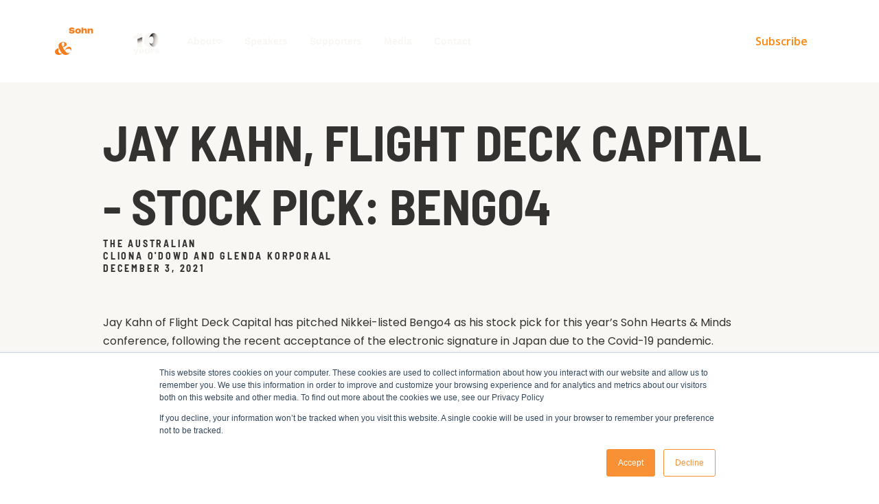

--- FILE ---
content_type: text/html
request_url: https://www.sohnheartsandminds.com.au/media/sohn-conference-sydney-jay-kahn
body_size: 22259
content:
<!DOCTYPE html><!-- This site was created in Webflow. https://webflow.com --><!-- Last Published: Sun Dec 14 2025 23:32:25 GMT+0000 (Coordinated Universal Time) --><html data-wf-domain="www.sohnheartsandminds.com.au" data-wf-page="6620794e0f45f8d285e78106" data-wf-site="6620794e0f45f8d285e7811e" lang="en" data-wf-collection="6620794e0f45f8d285e7818d" data-wf-item-slug="sohn-conference-sydney-jay-kahn"><head><meta charset="utf-8"/><title>Sohn Hearts &amp; Minds | Jay Kahn, Flight Deck Capital - Stock pick: Bengo4</title><meta content="" name="description"/><meta content="Sohn Hearts &amp; Minds | Jay Kahn, Flight Deck Capital - Stock pick: Bengo4" property="og:title"/><meta content="" property="og:description"/><meta content="https://cdn.prod.website-files.com/6620794e0f45f8d285e78126/6620794f0f45f8d285e7904f_Jay_Kahn2021_600.jpg" property="og:image"/><meta content="Sohn Hearts &amp; Minds | Jay Kahn, Flight Deck Capital - Stock pick: Bengo4" property="twitter:title"/><meta content="" property="twitter:description"/><meta content="https://cdn.prod.website-files.com/6620794e0f45f8d285e78126/6620794f0f45f8d285e7904f_Jay_Kahn2021_600.jpg" property="twitter:image"/><meta property="og:type" content="website"/><meta content="summary_large_image" name="twitter:card"/><meta content="width=device-width, initial-scale=1" name="viewport"/><meta content="HXZCFWUGjNhe3rkFwcCUWcLuuiUazXSvlGtXpnQm07U" name="google-site-verification"/><meta content="Webflow" name="generator"/><link href="https://cdn.prod.website-files.com/6620794e0f45f8d285e7811e/css/sohn.webflow.shared.16bc19166.css" rel="stylesheet" type="text/css"/><link href="https://fonts.googleapis.com" rel="preconnect"/><link href="https://fonts.gstatic.com" rel="preconnect" crossorigin="anonymous"/><script src="https://ajax.googleapis.com/ajax/libs/webfont/1.6.26/webfont.js" type="text/javascript"></script><script type="text/javascript">WebFont.load({  google: {    families: ["Open Sans:300,300italic,400,400italic,600,600italic,700,700italic,800,800italic","Lora:regular,500,600,700,italic,500italic,600italic,700italic","Inter:100,200,300,regular,500,600,700,800,900","Barlow:200italic,300,300italic,regular,italic,500,500italic,600,600italic,700,700italic,800","Poppins:regular,italic","Marcellus:regular"]  }});</script><script type="text/javascript">!function(o,c){var n=c.documentElement,t=" w-mod-";n.className+=t+"js",("ontouchstart"in o||o.DocumentTouch&&c instanceof DocumentTouch)&&(n.className+=t+"touch")}(window,document);</script><link href="https://cdn.prod.website-files.com/6620794e0f45f8d285e7811e/68e88b3e84ad55055a714b09_Favicon-1.png" rel="shortcut icon" type="image/x-icon"/><link href="https://cdn.prod.website-files.com/6620794e0f45f8d285e7811e/68e88b7eaa7b37d09ce140f8_Favicon-1%20copy.png" rel="apple-touch-icon"/><script async="" src="https://www.googletagmanager.com/gtag/js?id=UA-101660083-1"></script><script type="text/javascript">window.dataLayer = window.dataLayer || [];function gtag(){dataLayer.push(arguments);}gtag('js', new Date());gtag('config', 'UA-101660083-1', {'anonymize_ip': false});</script><script src="https://www.google.com/recaptcha/api.js" type="text/javascript"></script><!-- UI header colour for Android devices -->
<meta name="theme-color" content="#f89135">
<style>
.footer {
transform-style: inherit !important;  
}  

/* horizontal scroll bar on hover */
.horizontal-speakers-track  {
  overflow: hidden;
}
  
.horizontal-speakers-track:hover  {
  overflow-x: scroll;
}
  
/* custom scrollbar styling */
::-webkit-scrollbar {
  width: 8px;
  height: 12px;
  padding: 0px;
}

::-webkit-scrollbar-track:vertical {
background: #21262a;	
}

.speaker-bio--col::-webkit-scrollbar-track:vertical {
background: #fff;	
}
  
::-webkit-scrollbar-corner {
  background: rgba(0,0,0,0);
}

::-webkit-scrollbar-thumb {
  background: rgba(248, 145, 53, 1); 
  border-radius: 0px; 
}
  
::selection {
  background: #f89135; 
  color: white;
}

::-moz-selection {
  background: #f89135;
}

span {
  position: relative;
  top: -6px;
}
body:not(.auth-complete) [data-ms-content] {
  display: none !important;
}
/** Responsive Vimeo video **/
[data-vimeo-initialized] iframe {
  max-height: 720px;
}
.play-next-time-bar {
  transition: width 5s linear;
}
.play-next-time-bar.is-countdown {
  width: 100%;
}
</style>
<script src="https://d3e54v103j8qbb.cloudfront.net/js/jquery-3.4.1.min.220afd743d.js?site=5ee8843a0dbc5d5dde1f86ce" type="text/javascript" integrity="sha256-CSXorXvZcTkaix6Yvo6HppcZGetbYMGWSFlBw8HfCJo=" crossorigin="anonymous"></script><!-- [Attributes by Finsweet] CMS Load -->
<script async src="https://cdn.jsdelivr.net/npm/@finsweet/attributes-cmsload@1/cmsload.js"></script>

<style>
span {
font-size: 8px;
line-height: 18px;
position: relative;
top: -6px;
}
</style>
<script type="text/javascript">window.__WEBFLOW_CURRENCY_SETTINGS = {"currencyCode":"USD","symbol":"$","decimal":".","fractionDigits":2,"group":",","template":"{{wf {\"path\":\"symbol\",\"type\":\"PlainText\"} }} {{wf {\"path\":\"amount\",\"type\":\"CommercePrice\"} }} {{wf {\"path\":\"currencyCode\",\"type\":\"PlainText\"} }}","hideDecimalForWholeNumbers":false};</script></head><body><div class="theme-wrapper w-dyn-list"><div role="list" class="w-dyn-items"><div role="listitem" class="w-dyn-item"><div class="w-embed"><style>
:root {
/* base theme variables, these should all be bound against CMS field values only */
  --theme-primary: #ff860f;
  --theme-light: #f9f7f3;
  --theme-dark: #343231;
	--theme-accent: #ff860f;
  --theme-header-font: Poppins;
  --theme-body-font: Poppins;
  --theme-header-weight: 700;
  --theme-body-weight: 400;

/* template variables. These are determined by CMS field values that correlate with theme var names instead of theme values directly */
	--temp-section-background-even: var(--theme-dark);
  --temp-section-text-even: var(--theme-light);
	--temp-section-background-odd: var(--theme-light);   
  --temp-section-text-odd: var(--theme-dark);
  --temp-button-radius: var(--units--radius--radius-xl);
  --temp-card-radius: var(--units--radius--radius-medium);

}

div {
	position: relative;
}

h6 {
	font-weight: var(--theme-body-weight) !important;
}

span {
	top: 0px;
}

.theme-text {
	font-weight: var(--theme-body-weight);
}

.theme-btn {
	font-family: var(--theme-body-font), "Montserrat";
  font-weight: var(--theme-body-weight);
}

.theme-header, .theme-text--supersized, .nav-link-text  {
	font-weight: var(--theme-header-weight);
}

.primary-text--override {
	color: var(--theme-primary) !important;
}

.light-text--override {
	color: var(--theme-light) !important;
}

.dark-text--override {
	color: var(--theme-dark) !important;
}

.accent-text--override {
	color: var(--theme-accent) !important;
}

.primary-background--override {
	background-color: var(--theme-primary) !important;
}

.light-background--override {
	background-color: var(--theme-light) !important;
}

.dark-background--override {
	background-color: var(--theme-dark) !important;
}

.accent-background--override {
	background-color: var(--theme-accent) !important;
}

.primary-border--override {
	border-color: var(--theme-primary) !important;
}

.light-border--override {
	border-color: var(--theme-light) !important;
}

.dark-border--override {
	border-color: var(--theme-dark) !important;
}

.accent-border--override {
	border-color: var(--theme-accent) !important;
}

.temp-odd--section .theme-header, .temp-odd--section .theme-text {
	color: var(--temp-section-text-odd);
}

.temp-even--section .theme-header, .temp-even--section .theme-text {
  color: var(--temp-section-text-even);
}

.temp-odd--section .temp-button--filled {
	background-color: var(--temp-section-background-even);
}

.temp-even--section .temp-button--filled {
	background-color: var(--temp-section-background-odd);
}

.temp-odd--section .button-text {
  color: var(--temp-section-text-even);
}

.temp-even--section .button-text {
  color: var(--temp-section-text-even);
}

.featured-speaker-item:nth-child(even) {
	transform: translateY(-40px);
}

.featured-media-item:nth-child(4n+2), .featured-media-item:nth-child(4n+3)  {
	width: 33.33%;
} 

.feature-slider .w-slider-dot {
	width: var(--type--size--text-font-size-xs);
  height: var(--type--size--text-font-size-xs);
	background-color: transparent;
  border-color: var(--theme-dark);
  border-width: 1px;
  border-style: solid;
}
.feature-slider .w-slider-dot.w-active {
	background-color: var(--theme-primary);  
  border-color: var(--theme-primary);
}
.temp-odd--section .w-slider-dot {
  border-color: var(--temp-section-text-odd);
}
.temp-even--section .w-slider-dot {
  border-color: var(--temp-section-text-even);
}
.temp-odd--section .w-slider-dot.w-active {
	background-color: var(--temp-section-text-odd); 
}
.temp-even--section .w-slider-dot.w-active {
	background-color: var(--temp-section-text-odd); 
}

.theme--footer .rows-slot {
	row-gap: var(--units--spacing--units-spacing-spacing-3); 
}

.stat-card .theme-p {
  word-break: break-all;
}

.gallery-image.current-image {
    opacity: 1;   /* Fully visible when current */
    z-index: 1;   /* On top of next images */
}

.gallery-image.next-image {
    opacity: 1;   /* Pre-set to full opacity before becoming current */
    z-index: 0;   /* Below the current image */
}

@media screen and (max-width: 991px) {
	:root {
    --units--spacing--units-spacing-spacing-8: 80px;
    --units--spacing--units-spacing-spacing-7: 64px;
    --units--spacing--units-spacing-spacing-6: 48px;
    --units--spacing--units-spacing-spacing-5: 32px;
    --units--spacing--units-spacing-spacing-4: 24px;
	}
  
  .featured-media-item:nth-child(4n+2), .featured-media-item:nth-child(4n+3)  {
    max-width: 50%;
    width: auto;
  } 
  
  .featured-speaker-item:nth-child(even) {
		transform: translateY(0px);
	}
}

@media screen and (max-width: 479px) { 
	:root {
		--units--spacing--units-spacing-spacing-8: 64px;
		--units--spacing--units-spacing-spacing-7: 48px;
		--units--spacing--units-spacing-spacing-6: 32px;
		--units--spacing--units-spacing-spacing-5: 24px;
		--units--spacing--units-spacing-spacing-4: 24px;
		--units--spacing--units-spacing-spacing-3: 16px;
    
		--type--size--text-1: 12px;
		--type--size--text-2: 14px;
		--type--size--text-3: 16px;
		--type--size--text-4: 20px;
		--type--size--text-5: 24px;
		--type--size--text-6: 28px;
		--type--size--text-7: 32px;
		--type--size--text-8: 40px;

	}
  
	.featured-media-item:nth-child(odd), .featured-media-item:nth-child(even)  {
    max-width: 100%;
  } 
}

</style></div></div></div></div><div data-animation="default" data-collapse="medium" data-duration="400" data-easing="ease" data-easing2="ease" role="banner" class="navbar temp-nav--bar w-nav"><a href="/" class="logo-link-block w-inline-block"><img src="https://cdn.prod.website-files.com/6620794e0f45f8d285e7811e/68df7b7c3472d5d0e716f6df_SH%26M_Logo-10.avif" loading="lazy" width="152" height="Auto" alt="" srcset="https://cdn.prod.website-files.com/6620794e0f45f8d285e7811e/68df7b7c3472d5d0e716f6df_SH%26M_Logo-10-p-500.png 500w, https://cdn.prod.website-files.com/6620794e0f45f8d285e7811e/68df7b7c3472d5d0e716f6df_SH%26M_Logo-10-p-800.png 800w, https://cdn.prod.website-files.com/6620794e0f45f8d285e7811e/68df7b7c3472d5d0e716f6df_SH%26M_Logo-10-p-1080.png 1080w, https://cdn.prod.website-files.com/6620794e0f45f8d285e7811e/68df7b7c3472d5d0e716f6df_SH%26M_Logo-10-p-1600.png 1600w, https://cdn.prod.website-files.com/6620794e0f45f8d285e7811e/68df7b7c3472d5d0e716f6df_SH%26M_Logo-10-p-2000.png 2000w, https://cdn.prod.website-files.com/6620794e0f45f8d285e7811e/68df7b7c3472d5d0e716f6df_SH%26M_Logo-10-p-2600.png 2600w, https://cdn.prod.website-files.com/6620794e0f45f8d285e7811e/68df7b7c3472d5d0e716f6df_SH%26M_Logo-10.avif 14999w" sizes="152px" class="temp-logo dark-orange--logo"/></a><nav role="navigation" class="temp-nav-menu w-nav-menu"><div class="navlinks-slot"><div data-hover="true" data-delay="0" class="temp-nav-dd w-dropdown"><div class="temp-nav-toggle w-dropdown-toggle"><a href="/pages/about" class="temp-nav-link dd-toggle--link light-text--override w-inline-block"><div class="nav-link-text dd--text">About</div><div class="fa-pro nav-dd--icon"></div></a></div><section class="theme-nav-dd-list w-dropdown-list"><div class="nav-dd-menu-wrapper"><div class="dd-additional-links-slot"><a href="https://www.sohnheartsandminds.com.au/pages/story" class="temp-nav-link w-inline-block"><div class="nav-link-text light-text--override">Our Story</div></a><a href="/pages/beneficiaries" class="temp-nav-link w-inline-block"><div class="nav-link-text light-text--override">Impact</div></a><a href="/pages/donate" class="temp-nav-link w-inline-block"><div class="nav-link-text light-text--override">Donate</div></a><a href="/faq" class="temp-nav-link w-inline-block"><div class="nav-link-text light-text--override">FAQs</div></a></div></div><div class="theme-navbar-background dark-background--override"></div></section></div><div data-hover="true" data-delay="0" class="temp-nav-dd w-dropdown"><div class="temp-nav-toggle w-dropdown-toggle"><a href="/speakers" class="temp-nav-link dd-toggle--link light-text--override w-inline-block"><div class="nav-link-text dd--text">Speakers</div></a></div></div><div data-hover="true" data-delay="0" class="temp-nav-dd w-dropdown"><div class="temp-nav-toggle w-dropdown-toggle"><a href="/supporters" class="temp-nav-link dd-toggle--link light-text--override w-inline-block"><div class="nav-link-text dd--text">Supporters</div></a></div></div><div data-hover="true" data-delay="0" class="temp-nav-dd w-dropdown"><div class="temp-nav-toggle w-dropdown-toggle"><a href="/insights" class="temp-nav-link dd-toggle--link light-text--override w-inline-block"><div class="nav-link-text dd--text">Media</div></a></div></div><div data-hover="true" data-delay="0" class="temp-nav-dd w-dropdown"><div class="temp-nav-toggle w-dropdown-toggle"><a href="/contact" class="temp-nav-link dd-toggle--link light-text--override w-inline-block"><div class="nav-link-text dd--text">Contact</div></a></div></div></div><div class="temp-buttons-block"><div class="button-slot"><div class="theme-text-link temp-button--outline"><a href="/pages/subscribe" class="btn theme-btn w-inline-block"><div class="theme-button-variant"></div><div class="theme-button-variant primary-border--override"></div></a><div class="btn-text-wrapper"><div><div class="button-text primary-text--override medium--text">Subscribe</div></div></div></div></div><div class="button-slot"><div class="theme-text-link temp-button--outline"><a href="/checkout" class="btn theme-btn w-inline-block"><div class="theme-button-variant accent-border--override"><div class="theme-button-variant temp-button--filled accent-background--override"></div></div></a><div class="btn-text-wrapper"></div></div></div><div class="button-slot"></div><div class="button-slot"></div></div><div class="theme-navbar-background dark-background--override"></div></nav><div class="theme-nav-btn w-nav-button"><div class="nav-btn-fill dark-background--override"><div class="fa-pro menu--icon primary-text--override"></div></div></div><div class="theme-navbar-background dark-background--override"></div></div><div class="theme-section-wrapper"><div class="section temp-odd--section"><div class="container-odd-slot"><div class="container"><div class="contained-slot"><div class="spacing-block"><div class="spacer spacing--6"></div><div class="spacer spacing--8"></div></div><div class="heading-wrapper"><h1 class="theme-header">Jay Kahn, Flight Deck Capital - Stock pick: Bengo4</h1></div><div class="heading-wrapper"><h6 class="theme-header">The Australian </h6></div><div class="heading-wrapper"><h6 class="theme-header">Cliona O&#x27;Dowd and Glenda Korporaal</h6></div><div class="heading-wrapper"><h6 class="theme-header">December 3, 2021</h6></div><div class="spacing-block"><div class="spacer spacing--3"></div></div><div class="heading-wrapper"><h3 class="theme-header primary-text--override"></h3></div><div class="spacing-block"><div class="spacer spacing--4"></div></div></div></div></div></div><div class="section temp-even--section"><div class="container-even-slot"></div></div><div class="section-background"></div></div><div class="theme-section-wrapper"><div class="section temp-odd--section"><div class="container-odd-slot"><div class="container"><div class="contained-slot"><div class="content-wrapper"><div class="content-slot"></div></div><div class="theme-text richtext--block w-richtext"><p>Jay Kahn of Flight Deck Capital has pitched Nikkei-listed Bengo4 as his stock pick for this year’s Sohn Hearts &amp; Minds conference, following the recent acceptance of the electronic signature in Japan due to the Covid-19 pandemic.<br/>‍</p><p>Japan’s version of DocuSign, Bengo4 already holds much of the market, Mr Kahn told the conference attendees.<br/>‍</p><p>“Bengo4 operates in a market where over the last decade it was illegal to use electronic signatures to certify a legal document, a mortgage document or bank document.<br/>‍</p><p>“When COVID hit over the last year and a half, the Hanko stamp (traditionally used) was tremendously inefficient and a bottleneck to getting business done in Japan.”<br/>‍</p><p>Earlier this year, the Japanese government said it would allow electronic signature as an official form of certification for government documents.<br/>‍</p><p>Japan was woefully under penetrated in terms of e-commerce and software as a service, Mr Kahn, who launched Flight Deck in May, said.<br/>‍</p><p>“In terms of software, Japan only has four companies worth more than $5bn in the SAAS space traded on the Nikkei. We think that’s nonsensical and not sustainable. And over the next 10 years, we think there will be multiple multibillion-dollar software companies created in Japan.<br/>‍</p><p>“We are very much in the early stages of the J curve penetration in terms of the rapid adoption of the new signature in Japan over time.”</p><p>‍</p><p>The market in Japan could grow to be worth $US3.2bn, up from its current $90m, he said.</p><p>‍</p><p>“This company Bengo4 is attacking this market aggressively and is a breakaway leader. The document signature market is not one where 10 to 15 players end up succeeding, it is winner take most.</p><p>‍</p><p>“As a result, we think that Bengo4 has the potential to be a multi bagger from here.”</p><p><br/></p><p><strong><br/></strong>This article was originally posted by <a href="https://www.theaustralian.com.au/business/markets/sohn-conference-sydney-charlie-munger-phil-king-hamish-corlett-and-other-top-fund-managers-reveal-their-best-stock-picks/news-story/453774d0ea3249f49dfb089c80243bfd?btr=44da96bf12bfeed52e1c7458069b2b19" target="_blank">The Australian here</a>.</p><p><em>Licensed by</em><a href="https://www.copyright.com.au/" target="_blank"><em> Copyright Agency</em></a>. You must not copy this work without permission.</p><p>‍</p></div><div class="spacing-block"><div class="spacer spacing--8"></div></div></div></div></div></div><div class="section temp-even--section"><div class="container-even-slot"></div></div><div class="section-background"></div></div><div class="section temp-even--section"><div class="container theme-container"><div class="spacing-block"><div class="spacer spacing--1"></div></div><div><div class="heading-wrapper"><div class="headline-block"><div class="flex-block align-left--center"><div class="spacing-block"></div><div class="heading-wrapper"><h2 class="theme-header">More Insights &amp; Media </h2></div></div><div class="flex-block align-right--center"><div class="spacing-block"></div></div></div></div><div class="theme-speakers-wrapper w-dyn-list"><div fs-cmsload-resetix="true" fs-cmsload-element="list" fs-cmsload-mode="infinite" role="list" class="theme-article-list w-dyn-items"><div id="w-node-d922ed24-9e63-398f-05c6-ed512a77cf00-85e78106" role="listitem" class="theme-speakers-item w-dyn-item"><div class="article-tile-wrapper"><div class="card-block article-image--block"><img alt="Yen Liow, managing partner of Aravt Global has pitched Gitlab, a founder-led software business that is focused on DevOps at the Sohn Hearts &amp; Minds Conference. Liow stumbled upon the company while researching Atlassian, which itself generated 20 times the return on capital since its IPO." src="https://cdn.prod.website-files.com/5ee886b87bbcb03ea01374e4/6194df258fffeaca6c5ed0d3_12%20Yen_Liow2021_600.jpg" loading="lazy" class="article-card-image w-condition-invisible"/><img alt="Yen Liow, managing partner of Aravt Global has pitched Gitlab, a founder-led software business that is focused on DevOps at the Sohn Hearts &amp; Minds Conference. Liow stumbled upon the company while researching Atlassian, which itself generated 20 times the return on capital since its IPO." sizes="(max-width: 740px) 100vw, 740px" loading="lazy" src="https://cdn.prod.website-files.com/6620794e0f45f8d285e7811e/68ddd416033a23be4ce3731c_Footer.png" srcset="https://cdn.prod.website-files.com/6620794e0f45f8d285e7811e/68ddd416033a23be4ce3731c_Footer-p-500.png 500w, https://cdn.prod.website-files.com/6620794e0f45f8d285e7811e/68ddd416033a23be4ce3731c_Footer.png 740w" class="article-card-image"/></div><div class="card-block content--block"><div class="heading-wrapper"><h6 class="theme-header dark-text--override">December 3, 2021</h6></div><div class="heading-wrapper"><h5 class="theme-header dark-text--override">Yen Liow, Aravt Global - Stock pick: Gitlab</h5></div><div class="heading-wrapper"></div><div class="text-wrapper theme-text"><div><p class="theme-p dark-text--override"></p></div></div></div><div class="card-block btn--block"><a href="#" class="text-link-block theme-text w-inline-block"><div class="link-text theme-btn primary-text--override">Read More</div><div class="fa-pro theme-icon primary-text--override"></div></a></div><a href="/media/yen-liow-managing-partner-aravt-global-stock-pick-gitlab" target="_blank" class="article-tile-overlay w-inline-block"></a><a href="#" class="article-tile-overlay w-inline-block w-condition-invisible"></a></div></div><div id="w-node-d922ed24-9e63-398f-05c6-ed512a77cf00-85e78106" role="listitem" class="theme-speakers-item w-dyn-item"><div class="article-tile-wrapper"><div class="card-block article-image--block"><img alt="Peter Cooper, the founder of Cooper Investors, HM1 Core Fund Manager, shares his learnings from Charlie Munger." src="https://cdn.prod.website-files.com/6620794e0f45f8d285e78126/6620794f0f45f8d285e7908d_Charlie%20Munger%20and%20Warren%20Buffett.jpeg" loading="lazy" class="article-card-image w-condition-invisible"/><img alt="Peter Cooper, the founder of Cooper Investors, HM1 Core Fund Manager, shares his learnings from Charlie Munger." sizes="(max-width: 740px) 100vw, 740px" loading="lazy" src="https://cdn.prod.website-files.com/6620794e0f45f8d285e7811e/68ddd416033a23be4ce3731c_Footer.png" srcset="https://cdn.prod.website-files.com/6620794e0f45f8d285e7811e/68ddd416033a23be4ce3731c_Footer-p-500.png 500w, https://cdn.prod.website-files.com/6620794e0f45f8d285e7811e/68ddd416033a23be4ce3731c_Footer.png 740w" class="article-card-image"/></div><div class="card-block content--block"><div class="heading-wrapper"><h6 class="theme-header dark-text--override">December 3, 2021</h6></div><div class="heading-wrapper"><h5 class="theme-header dark-text--override">What Charlie Munger taught me over breakfast about investing</h5></div><div class="heading-wrapper"></div><div class="text-wrapper theme-text"><div><p class="theme-p dark-text--override"></p></div></div></div><div class="card-block btn--block"><a href="#" class="text-link-block theme-text w-inline-block"><div class="link-text theme-btn primary-text--override">Read More</div><div class="fa-pro theme-icon primary-text--override"></div></a></div><a href="/media/what-charlie-munger-taught-me-over-breakfast-about-investing" target="_blank" class="article-tile-overlay w-inline-block"></a><a href="#" class="article-tile-overlay w-inline-block w-condition-invisible"></a></div></div><div id="w-node-d922ed24-9e63-398f-05c6-ed512a77cf00-85e78106" role="listitem" class="theme-speakers-item w-dyn-item"><div class="article-tile-wrapper"><div class="card-block article-image--block"><img alt="Regal’s Phil King says he’s the only Australian hedge fund manager brave enough or silly enough to return to Sohn Hearts &amp; Minds to pitch a short stock during one of the biggest bull markets of all time." src="https://cdn.prod.website-files.com/6620794e0f45f8d285e78126/6620794f0f45f8d285e7906d_Phil%20King_Flight%20Centre%20.jpeg" loading="lazy" class="article-card-image w-condition-invisible"/><img alt="Regal’s Phil King says he’s the only Australian hedge fund manager brave enough or silly enough to return to Sohn Hearts &amp; Minds to pitch a short stock during one of the biggest bull markets of all time." sizes="(max-width: 740px) 100vw, 740px" loading="lazy" src="https://cdn.prod.website-files.com/6620794e0f45f8d285e7811e/68ddd416033a23be4ce3731c_Footer.png" srcset="https://cdn.prod.website-files.com/6620794e0f45f8d285e7811e/68ddd416033a23be4ce3731c_Footer-p-500.png 500w, https://cdn.prod.website-files.com/6620794e0f45f8d285e7811e/68ddd416033a23be4ce3731c_Footer.png 740w" class="article-card-image"/></div><div class="card-block content--block"><div class="heading-wrapper"><h6 class="theme-header dark-text--override">December 3, 2021</h6></div><div class="heading-wrapper"><h5 class="theme-header dark-text--override">Sohn: Regal’s Phil King takes on retail army with Flight Centre short pick</h5></div><div class="heading-wrapper"></div><div class="text-wrapper theme-text"><div><p class="theme-p dark-text--override"></p></div></div></div><div class="card-block btn--block"><a href="#" class="text-link-block theme-text w-inline-block"><div class="link-text theme-btn primary-text--override">Read More</div><div class="fa-pro theme-icon primary-text--override"></div></a></div><a href="/media/sohn-regals-phil-king-takes-on-retail-army-with-flight-centre-short-pick" target="_blank" class="article-tile-overlay w-inline-block"></a><a href="#" class="article-tile-overlay w-inline-block w-condition-invisible"></a></div></div><div id="w-node-d922ed24-9e63-398f-05c6-ed512a77cf00-85e78106" role="listitem" class="theme-speakers-item w-dyn-item"><div class="article-tile-wrapper"><div class="card-block article-image--block"><img alt="Fresh from picking last year’s 180 per cent gainer Nasdaq-listed Bill.com and other big winners such as DocuSign three years ago, Babak Poushanchi is back at Sohn in 2021 with another stock pick. This year the Cota Capital founder and tech-focused investor has named Seattle-based tax software business Avalara as his top pick." src="https://cdn.prod.website-files.com/6620794e0f45f8d285e78126/6620794f0f45f8d285e7906c_Babak%20Poushanchi.jpeg" loading="lazy" class="article-card-image w-condition-invisible"/><img alt="Fresh from picking last year’s 180 per cent gainer Nasdaq-listed Bill.com and other big winners such as DocuSign three years ago, Babak Poushanchi is back at Sohn in 2021 with another stock pick. This year the Cota Capital founder and tech-focused investor has named Seattle-based tax software business Avalara as his top pick." sizes="(max-width: 740px) 100vw, 740px" loading="lazy" src="https://cdn.prod.website-files.com/6620794e0f45f8d285e7811e/68ddd416033a23be4ce3731c_Footer.png" srcset="https://cdn.prod.website-files.com/6620794e0f45f8d285e7811e/68ddd416033a23be4ce3731c_Footer-p-500.png 500w, https://cdn.prod.website-files.com/6620794e0f45f8d285e7811e/68ddd416033a23be4ce3731c_Footer.png 740w" class="article-card-image"/></div><div class="card-block content--block"><div class="heading-wrapper"><h6 class="theme-header dark-text--override">December 3, 2021</h6></div><div class="heading-wrapper"><h5 class="theme-header dark-text--override">Sohn: Cota Capital’s Babak Poushanchi picks tax software player</h5></div><div class="heading-wrapper"></div><div class="text-wrapper theme-text"><div><p class="theme-p dark-text--override"></p></div></div></div><div class="card-block btn--block"><a href="#" class="text-link-block theme-text w-inline-block"><div class="link-text theme-btn primary-text--override">Read More</div><div class="fa-pro theme-icon primary-text--override"></div></a></div><a href="/media/sohn-cota-capitals-babak-poushanchi-picks-tax-software-player" target="_blank" class="article-tile-overlay w-inline-block"></a><a href="#" class="article-tile-overlay w-inline-block w-condition-invisible"></a></div></div><div id="w-node-d922ed24-9e63-398f-05c6-ed512a77cf00-85e78106" role="listitem" class="theme-speakers-item w-dyn-item"><div class="article-tile-wrapper"><div class="card-block article-image--block"><img alt="Atreides Management’s Gavin Baker has picked cryptocurrency exchange Coinbase Global at the Sohn conference, believing in its growth opportunities as more people embrace the crypto world." src="https://cdn.prod.website-files.com/5ee886b87bbcb03ea01374e4/61a08837d844513f7582dd66_17%20Gavin_Baker2021_600.jpg" loading="lazy" class="article-card-image w-condition-invisible"/><img alt="Atreides Management’s Gavin Baker has picked cryptocurrency exchange Coinbase Global at the Sohn conference, believing in its growth opportunities as more people embrace the crypto world." sizes="(max-width: 740px) 100vw, 740px" loading="lazy" src="https://cdn.prod.website-files.com/6620794e0f45f8d285e7811e/68ddd416033a23be4ce3731c_Footer.png" srcset="https://cdn.prod.website-files.com/6620794e0f45f8d285e7811e/68ddd416033a23be4ce3731c_Footer-p-500.png 500w, https://cdn.prod.website-files.com/6620794e0f45f8d285e7811e/68ddd416033a23be4ce3731c_Footer.png 740w" class="article-card-image"/></div><div class="card-block content--block"><div class="heading-wrapper"><h6 class="theme-header dark-text--override">December 3, 2021</h6></div><div class="heading-wrapper"><h5 class="theme-header dark-text--override">Sohn: Atreides’s Baker picks ‘user-friendly’ Coinbase</h5></div><div class="heading-wrapper"></div><div class="text-wrapper theme-text"><div><p class="theme-p dark-text--override"></p></div></div></div><div class="card-block btn--block"><a href="#" class="text-link-block theme-text w-inline-block"><div class="link-text theme-btn primary-text--override">Read More</div><div class="fa-pro theme-icon primary-text--override"></div></a></div><a href="/media/sohn-atreidess-baker-picks-user-friendly-coinbase" target="_blank" class="article-tile-overlay w-inline-block"></a><a href="#" class="article-tile-overlay w-inline-block w-condition-invisible"></a></div></div><div id="w-node-d922ed24-9e63-398f-05c6-ed512a77cf00-85e78106" role="listitem" class="theme-speakers-item w-dyn-item"><div class="article-tile-wrapper"><div class="card-block article-image--block"><img alt="Eley Griffiths small-cap portfolio manager David Allingham has picked Ian Macoun’s multi-boutique funds management group Pinnacle Investment Management as his top stock pick for the Sohn Conference 2021." src="https://cdn.prod.website-files.com/6620794e0f45f8d285e78126/6620794f0f45f8d285e79070_David%20Allingham.png" loading="lazy" class="article-card-image w-condition-invisible"/><img alt="Eley Griffiths small-cap portfolio manager David Allingham has picked Ian Macoun’s multi-boutique funds management group Pinnacle Investment Management as his top stock pick for the Sohn Conference 2021." sizes="(max-width: 740px) 100vw, 740px" loading="lazy" src="https://cdn.prod.website-files.com/6620794e0f45f8d285e7811e/68ddd416033a23be4ce3731c_Footer.png" srcset="https://cdn.prod.website-files.com/6620794e0f45f8d285e7811e/68ddd416033a23be4ce3731c_Footer-p-500.png 500w, https://cdn.prod.website-files.com/6620794e0f45f8d285e7811e/68ddd416033a23be4ce3731c_Footer.png 740w" class="article-card-image"/></div><div class="card-block content--block"><div class="heading-wrapper"><h6 class="theme-header dark-text--override">December 3, 2021</h6></div><div class="heading-wrapper"><h5 class="theme-header dark-text--override">Sohn: Pinnacle a unique investment, says David Allingham</h5></div><div class="heading-wrapper"></div><div class="text-wrapper theme-text"><div><p class="theme-p dark-text--override"></p></div></div></div><div class="card-block btn--block"><a href="#" class="text-link-block theme-text w-inline-block"><div class="link-text theme-btn primary-text--override">Read More</div><div class="fa-pro theme-icon primary-text--override"></div></a></div><a href="/media/sohn-pinnacle-a-unique-investment-says-david-allingham" target="_blank" class="article-tile-overlay w-inline-block"></a><a href="#" class="article-tile-overlay w-inline-block w-condition-invisible"></a></div></div><div id="w-node-d922ed24-9e63-398f-05c6-ed512a77cf00-85e78106" role="listitem" class="theme-speakers-item w-dyn-item"><div class="article-tile-wrapper"><div class="card-block article-image--block"><img alt="Builders Union’s Markus Bihler has picked the freshly listed London-based fintech Wise as his top pick at the 2021 Sohn Hearts &amp; Minds Conference." src="https://cdn.prod.website-files.com/5ee886b87bbcb03ea01374e4/619c8d21f45df884a05af91d_14%20Markus_Bihler2021_600.jpg" loading="lazy" class="article-card-image w-condition-invisible"/><img alt="Builders Union’s Markus Bihler has picked the freshly listed London-based fintech Wise as his top pick at the 2021 Sohn Hearts &amp; Minds Conference." sizes="(max-width: 740px) 100vw, 740px" loading="lazy" src="https://cdn.prod.website-files.com/6620794e0f45f8d285e7811e/68ddd416033a23be4ce3731c_Footer.png" srcset="https://cdn.prod.website-files.com/6620794e0f45f8d285e7811e/68ddd416033a23be4ce3731c_Footer-p-500.png 500w, https://cdn.prod.website-files.com/6620794e0f45f8d285e7811e/68ddd416033a23be4ce3731c_Footer.png 740w" class="article-card-image"/></div><div class="card-block content--block"><div class="heading-wrapper"><h6 class="theme-header dark-text--override">December 3, 2021</h6></div><div class="heading-wrapper"><h5 class="theme-header dark-text--override">Sohn: Builders Union’s Markus Bihler picks British fintech Wise</h5></div><div class="heading-wrapper"></div><div class="text-wrapper theme-text"><div><p class="theme-p dark-text--override"></p></div></div></div><div class="card-block btn--block"><a href="#" class="text-link-block theme-text w-inline-block"><div class="link-text theme-btn primary-text--override">Read More</div><div class="fa-pro theme-icon primary-text--override"></div></a></div><a href="/media/sohn-builders-unions-markus-bihler-picks-british-fintech-wise" target="_blank" class="article-tile-overlay w-inline-block"></a><a href="#" class="article-tile-overlay w-inline-block w-condition-invisible"></a></div></div><div id="w-node-d922ed24-9e63-398f-05c6-ed512a77cf00-85e78106" role="listitem" class="theme-speakers-item w-dyn-item"><div class="article-tile-wrapper"><div class="card-block article-image--block"><img alt="Spotify’s market-leading position in the future of audio will catapult the business to among the so-called FAANG stocks alongside the likes of Apple and Amazon, powering revenue growth and its share price, according to Hamish Corlett, co-founder of TDM Growth Partners." src="https://cdn.prod.website-files.com/5ee886b87bbcb03ea01374e4/61a580a29bf8427c71155dbf_09%20Hamish_Corlett2021_600.jpg" loading="lazy" class="article-card-image w-condition-invisible"/><img alt="Spotify’s market-leading position in the future of audio will catapult the business to among the so-called FAANG stocks alongside the likes of Apple and Amazon, powering revenue growth and its share price, according to Hamish Corlett, co-founder of TDM Growth Partners." sizes="(max-width: 740px) 100vw, 740px" loading="lazy" src="https://cdn.prod.website-files.com/6620794e0f45f8d285e7811e/68ddd416033a23be4ce3731c_Footer.png" srcset="https://cdn.prod.website-files.com/6620794e0f45f8d285e7811e/68ddd416033a23be4ce3731c_Footer-p-500.png 500w, https://cdn.prod.website-files.com/6620794e0f45f8d285e7811e/68ddd416033a23be4ce3731c_Footer.png 740w" class="article-card-image"/></div><div class="card-block content--block"><div class="heading-wrapper"><h6 class="theme-header dark-text--override">December 3, 2021</h6></div><div class="heading-wrapper"><h5 class="theme-header dark-text--override">Sohn: TDM Growth Partners’ Corlett doubles down on Spotify</h5></div><div class="heading-wrapper"></div><div class="text-wrapper theme-text"><div><p class="theme-p dark-text--override"></p></div></div></div><div class="card-block btn--block"><a href="#" class="text-link-block theme-text w-inline-block"><div class="link-text theme-btn primary-text--override">Read More</div><div class="fa-pro theme-icon primary-text--override"></div></a></div><a href="/media/sohn-tdm-growth-partners-corlett-doubles-down-on-spotify" target="_blank" class="article-tile-overlay w-inline-block"></a><a href="#" class="article-tile-overlay w-inline-block w-condition-invisible"></a></div></div><div id="w-node-d922ed24-9e63-398f-05c6-ed512a77cf00-85e78106" role="listitem" class="theme-speakers-item w-dyn-item"><div class="article-tile-wrapper"><div class="card-block article-image--block"><img alt="Firetrail’s Eleanor Swanson believes Megaport is currently one of the best stories on the sharemarket, and has the potential to join the ranks of Australian-founded technology companies such as Atlassian and Afterpay." src="https://cdn.prod.website-files.com/5ee886b87bbcb03ea01374e4/6194e5e9aa4a696c819b634b_08%20Eleanor_Swanson2021_600.jpg" loading="lazy" class="article-card-image w-condition-invisible"/><img alt="Firetrail’s Eleanor Swanson believes Megaport is currently one of the best stories on the sharemarket, and has the potential to join the ranks of Australian-founded technology companies such as Atlassian and Afterpay." sizes="(max-width: 740px) 100vw, 740px" loading="lazy" src="https://cdn.prod.website-files.com/6620794e0f45f8d285e7811e/68ddd416033a23be4ce3731c_Footer.png" srcset="https://cdn.prod.website-files.com/6620794e0f45f8d285e7811e/68ddd416033a23be4ce3731c_Footer-p-500.png 500w, https://cdn.prod.website-files.com/6620794e0f45f8d285e7811e/68ddd416033a23be4ce3731c_Footer.png 740w" class="article-card-image"/></div><div class="card-block content--block"><div class="heading-wrapper"><h6 class="theme-header dark-text--override">December 3, 2021</h6></div><div class="heading-wrapper"><h5 class="theme-header dark-text--override">Sohn: Megaport ‘the most exciting tech adventure of this decade’</h5></div><div class="heading-wrapper"></div><div class="text-wrapper theme-text"><div><p class="theme-p dark-text--override"></p></div></div></div><div class="card-block btn--block"><a href="#" class="text-link-block theme-text w-inline-block"><div class="link-text theme-btn primary-text--override">Read More</div><div class="fa-pro theme-icon primary-text--override"></div></a></div><a href="/media/sohn-megaport-the-most-exciting-tech-adventure-of-this-decade" target="_blank" class="article-tile-overlay w-inline-block"></a><a href="#" class="article-tile-overlay w-inline-block w-condition-invisible"></a></div></div><div id="w-node-d922ed24-9e63-398f-05c6-ed512a77cf00-85e78106" role="listitem" class="theme-speakers-item w-dyn-item"><div class="article-tile-wrapper"><div class="card-block article-image--block"><img alt="Griffin expects the car market will be 50 per cent electric by 2030. He likes Onsemi in particular because of its management, and the fact it is being priced as an industrial semiconductor producer." src="https://cdn.prod.website-files.com/6620794e0f45f8d285e78126/6620794f0f45f8d285e7906e_Nick%20Griffin.jpeg" loading="lazy" class="article-card-image w-condition-invisible"/><img alt="Griffin expects the car market will be 50 per cent electric by 2030. He likes Onsemi in particular because of its management, and the fact it is being priced as an industrial semiconductor producer." sizes="(max-width: 740px) 100vw, 740px" loading="lazy" src="https://cdn.prod.website-files.com/6620794e0f45f8d285e7811e/68ddd416033a23be4ce3731c_Footer.png" srcset="https://cdn.prod.website-files.com/6620794e0f45f8d285e7811e/68ddd416033a23be4ce3731c_Footer-p-500.png 500w, https://cdn.prod.website-files.com/6620794e0f45f8d285e7811e/68ddd416033a23be4ce3731c_Footer.png 740w" class="article-card-image"/></div><div class="card-block content--block"><div class="heading-wrapper"><h6 class="theme-header dark-text--override">December 3, 2021</h6></div><div class="heading-wrapper"><h5 class="theme-header dark-text--override">Sohn: Griffin picks semiconductor business Onsemi</h5></div><div class="heading-wrapper"></div><div class="text-wrapper theme-text"><div><p class="theme-p dark-text--override"></p></div></div></div><div class="card-block btn--block"><a href="#" class="text-link-block theme-text w-inline-block"><div class="link-text theme-btn primary-text--override">Read More</div><div class="fa-pro theme-icon primary-text--override"></div></a></div><a href="/media/sohn-griffin-picks-semiconductor-business-onsemi" target="_blank" class="article-tile-overlay w-inline-block"></a><a href="#" class="article-tile-overlay w-inline-block w-condition-invisible"></a></div></div><div id="w-node-d922ed24-9e63-398f-05c6-ed512a77cf00-85e78106" role="listitem" class="theme-speakers-item w-dyn-item"><div class="article-tile-wrapper"><div class="card-block article-image--block"><img alt="Moderna’s co-founder expects the biotech’s vaccine will be at least somewhat effective against the Omicron variant, but says his company can quickly pump out variant-specific boosters for new strains when needed." src="https://cdn.prod.website-files.com/6620794e0f45f8d285e78126/6620794f0f45f8d285e79097_Robert%20Langer_Moderna.jpeg" loading="lazy" class="article-card-image w-condition-invisible"/><img alt="Moderna’s co-founder expects the biotech’s vaccine will be at least somewhat effective against the Omicron variant, but says his company can quickly pump out variant-specific boosters for new strains when needed." sizes="(max-width: 740px) 100vw, 740px" loading="lazy" src="https://cdn.prod.website-files.com/6620794e0f45f8d285e7811e/68ddd416033a23be4ce3731c_Footer.png" srcset="https://cdn.prod.website-files.com/6620794e0f45f8d285e7811e/68ddd416033a23be4ce3731c_Footer-p-500.png 500w, https://cdn.prod.website-files.com/6620794e0f45f8d285e7811e/68ddd416033a23be4ce3731c_Footer.png 740w" class="article-card-image"/></div><div class="card-block content--block"><div class="heading-wrapper"><h6 class="theme-header dark-text--override">December 3, 2021</h6></div><div class="heading-wrapper"><h5 class="theme-header dark-text--override">Vaccines can be formulated ‘over and over again’: Moderna ready for new COVID variants</h5></div><div class="heading-wrapper"></div><div class="text-wrapper theme-text"><div><p class="theme-p dark-text--override"></p></div></div></div><div class="card-block btn--block"><a href="#" class="text-link-block theme-text w-inline-block"><div class="link-text theme-btn primary-text--override">Read More</div><div class="fa-pro theme-icon primary-text--override"></div></a></div><a href="/media/vaccines-can-be-formulated-over-and-over-again-moderna-ready-for-new-covid-variants" target="_blank" class="article-tile-overlay w-inline-block"></a><a href="#" class="article-tile-overlay w-inline-block w-condition-invisible"></a></div></div><div id="w-node-d922ed24-9e63-398f-05c6-ed512a77cf00-85e78106" role="listitem" class="theme-speakers-item w-dyn-item"><div class="article-tile-wrapper"><div class="card-block article-image--block"><img alt="Jay Kahn’s Flight Deck fund seeks out stocks in “roads least travelled”, and Kahn reckons it has unearthed a “multi-bagger”: Bengo4, which he describes as Japan’s DocuSign." src="https://cdn.prod.website-files.com/6620794e0f45f8d285e78126/6620794f0f45f8d285e7904f_Jay_Kahn2021_600.jpg" loading="lazy" sizes="100vw" srcset="https://cdn.prod.website-files.com/6620794e0f45f8d285e78126/6620794f0f45f8d285e7904f_05%2520Jay_Kahn2021_600-p-500.jpeg 500w, https://cdn.prod.website-files.com/6620794e0f45f8d285e78126/6620794f0f45f8d285e7904f_Jay_Kahn2021_600.jpg 600w" class="article-card-image w-condition-invisible"/><img alt="Jay Kahn’s Flight Deck fund seeks out stocks in “roads least travelled”, and Kahn reckons it has unearthed a “multi-bagger”: Bengo4, which he describes as Japan’s DocuSign." sizes="(max-width: 740px) 100vw, 740px" loading="lazy" src="https://cdn.prod.website-files.com/6620794e0f45f8d285e7811e/68ddd416033a23be4ce3731c_Footer.png" srcset="https://cdn.prod.website-files.com/6620794e0f45f8d285e7811e/68ddd416033a23be4ce3731c_Footer-p-500.png 500w, https://cdn.prod.website-files.com/6620794e0f45f8d285e7811e/68ddd416033a23be4ce3731c_Footer.png 740w" class="article-card-image"/></div><div class="card-block content--block"><div class="heading-wrapper"><h6 class="theme-header dark-text--override">December 3, 2021</h6></div><div class="heading-wrapper"><h5 class="theme-header dark-text--override">Sohn: Jay Kahn picks Bengo4</h5></div><div class="heading-wrapper"></div><div class="text-wrapper theme-text"><div><p class="theme-p dark-text--override"></p></div></div></div><div class="card-block btn--block"><a href="#" class="text-link-block theme-text w-inline-block"><div class="link-text theme-btn primary-text--override">Read More</div><div class="fa-pro theme-icon primary-text--override"></div></a></div><a href="/media/sohn-jay-kahn-picks-bengo4" target="_blank" class="article-tile-overlay w-inline-block"></a><a href="#" class="article-tile-overlay w-inline-block w-condition-invisible"></a></div></div><div id="w-node-d922ed24-9e63-398f-05c6-ed512a77cf00-85e78106" role="listitem" class="theme-speakers-item w-dyn-item"><div class="article-tile-wrapper"><div class="card-block article-image--block"><img alt="Hamish Corlett is the only stock picker in the history of the Sohn Hearts &amp; Minds Investment Conference to pitch exactly the same company twice." src="https://cdn.prod.website-files.com/6620794e0f45f8d285e78126/6620794f0f45f8d285e79093_Hamish%20Corlett_TDM.png" loading="lazy" sizes="100vw" srcset="https://cdn.prod.website-files.com/6620794e0f45f8d285e78126/6620794f0f45f8d285e79093_Hamish%2520Corlett_TDM-p-500.png 500w, https://cdn.prod.website-files.com/6620794e0f45f8d285e78126/6620794f0f45f8d285e79093_Hamish%2520Corlett_TDM-p-800.png 800w, https://cdn.prod.website-files.com/6620794e0f45f8d285e78126/6620794f0f45f8d285e79093_Hamish%2520Corlett_TDM-p-1080.png 1080w, https://cdn.prod.website-files.com/6620794e0f45f8d285e78126/6620794f0f45f8d285e79093_Hamish%20Corlett_TDM.png 1232w" class="article-card-image w-condition-invisible"/><img alt="Hamish Corlett is the only stock picker in the history of the Sohn Hearts &amp; Minds Investment Conference to pitch exactly the same company twice." sizes="(max-width: 740px) 100vw, 740px" loading="lazy" src="https://cdn.prod.website-files.com/6620794e0f45f8d285e7811e/68ddd416033a23be4ce3731c_Footer.png" srcset="https://cdn.prod.website-files.com/6620794e0f45f8d285e7811e/68ddd416033a23be4ce3731c_Footer-p-500.png 500w, https://cdn.prod.website-files.com/6620794e0f45f8d285e7811e/68ddd416033a23be4ce3731c_Footer.png 740w" class="article-card-image"/></div><div class="card-block content--block"><div class="heading-wrapper"><h6 class="theme-header dark-text--override">December 3, 2021</h6></div><div class="heading-wrapper"><h5 class="theme-header dark-text--override">TDM Growth’s Hamish Corlett picks Spotify as his top stock again at Sohn Hearts &amp; Minds Investment Conference</h5></div><div class="heading-wrapper"></div><div class="text-wrapper theme-text"><div><p class="theme-p dark-text--override"></p></div></div></div><div class="card-block btn--block"><a href="#" class="text-link-block theme-text w-inline-block"><div class="link-text theme-btn primary-text--override">Read More</div><div class="fa-pro theme-icon primary-text--override"></div></a></div><a href="/media/tdm-growths-hamish-corlett-picks-spotify-as-his-top-stock-again-at-sohn-hearts-minds-investment-conference" target="_blank" class="article-tile-overlay w-inline-block"></a><a href="#" class="article-tile-overlay w-inline-block w-condition-invisible"></a></div></div><div id="w-node-d922ed24-9e63-398f-05c6-ed512a77cf00-85e78106" role="listitem" class="theme-speakers-item w-dyn-item"><div class="article-tile-wrapper"><div class="card-block article-image--block"><img alt="Yen Liow, founder and portfolio manager of Aravt Global, has a bullish take on Nasdaq-listed software development company GitLab, which he expects to soar in the coming years." src="https://cdn.prod.website-files.com/5ee886b87bbcb03ea01374e4/6194df258fffeaca6c5ed0d3_12%20Yen_Liow2021_600.jpg" loading="lazy" class="article-card-image w-condition-invisible"/><img alt="Yen Liow, founder and portfolio manager of Aravt Global, has a bullish take on Nasdaq-listed software development company GitLab, which he expects to soar in the coming years." sizes="(max-width: 740px) 100vw, 740px" loading="lazy" src="https://cdn.prod.website-files.com/6620794e0f45f8d285e7811e/68ddd416033a23be4ce3731c_Footer.png" srcset="https://cdn.prod.website-files.com/6620794e0f45f8d285e7811e/68ddd416033a23be4ce3731c_Footer-p-500.png 500w, https://cdn.prod.website-files.com/6620794e0f45f8d285e7811e/68ddd416033a23be4ce3731c_Footer.png 740w" class="article-card-image"/></div><div class="card-block content--block"><div class="heading-wrapper"><h6 class="theme-header dark-text--override">December 3, 2021</h6></div><div class="heading-wrapper"><h5 class="theme-header dark-text--override">Sohn: Aravt Global’s Liow picks GitLab for sharp growth</h5></div><div class="heading-wrapper"></div><div class="text-wrapper theme-text"><div><p class="theme-p dark-text--override"></p></div></div></div><div class="card-block btn--block"><a href="#" class="text-link-block theme-text w-inline-block"><div class="link-text theme-btn primary-text--override">Read More</div><div class="fa-pro theme-icon primary-text--override"></div></a></div><a href="/media/sohn-aravt-globals-liow-picks-gitlab-for-sharp-growth" target="_blank" class="article-tile-overlay w-inline-block"></a><a href="#" class="article-tile-overlay w-inline-block w-condition-invisible"></a></div></div><div id="w-node-d922ed24-9e63-398f-05c6-ed512a77cf00-85e78106" role="listitem" class="theme-speakers-item w-dyn-item"><div class="article-tile-wrapper"><div class="card-block article-image--block"><img alt="It’s an “age of instant gratification”, according to Tekne Capital Management’s Beeneet Kothari, and he is picking restaurant delivery group Delivery Hero to ride the innovation in last-mile logistics in the $US1 trillion takeaway food sector." src="https://cdn.prod.website-files.com/5ee886b87bbcb03ea01374e4/6194ddb801f4d5bed1e6ce34_07%20Beeneet_Kothari2021_600.jpg" loading="lazy" class="article-card-image w-condition-invisible"/><img alt="It’s an “age of instant gratification”, according to Tekne Capital Management’s Beeneet Kothari, and he is picking restaurant delivery group Delivery Hero to ride the innovation in last-mile logistics in the $US1 trillion takeaway food sector." sizes="(max-width: 740px) 100vw, 740px" loading="lazy" src="https://cdn.prod.website-files.com/6620794e0f45f8d285e7811e/68ddd416033a23be4ce3731c_Footer.png" srcset="https://cdn.prod.website-files.com/6620794e0f45f8d285e7811e/68ddd416033a23be4ce3731c_Footer-p-500.png 500w, https://cdn.prod.website-files.com/6620794e0f45f8d285e7811e/68ddd416033a23be4ce3731c_Footer.png 740w" class="article-card-image"/></div><div class="card-block content--block"><div class="heading-wrapper"><h6 class="theme-header dark-text--override">December 3, 2021</h6></div><div class="heading-wrapper"><h5 class="theme-header dark-text--override">Sohn: Beeneet Kothari of Tekne Capital Management picks Delivery Hero</h5></div><div class="heading-wrapper"></div><div class="text-wrapper theme-text"><div><p class="theme-p dark-text--override"></p></div></div></div><div class="card-block btn--block"><a href="#" class="text-link-block theme-text w-inline-block"><div class="link-text theme-btn primary-text--override">Read More</div><div class="fa-pro theme-icon primary-text--override"></div></a></div><a href="/media/sohn-beeneet-kothari-of-tekne-capital-management-picks-delivery-hero" target="_blank" class="article-tile-overlay w-inline-block"></a><a href="#" class="article-tile-overlay w-inline-block w-condition-invisible"></a></div></div><div id="w-node-d922ed24-9e63-398f-05c6-ed512a77cf00-85e78106" role="listitem" class="theme-speakers-item w-dyn-item"><div class="article-tile-wrapper"><div class="card-block article-image--block"><img alt="From e-signatures to last-mile logistics and facials, the annual conference showed that waves of disruption continue to break in different ways across different sectors" src="https://cdn.prod.website-files.com/6620794e0f45f8d285e78126/6620794f0f45f8d285e79038_6175d81acf5cd6187b65351f_Beeneet%20Kothari_AFR.jpeg" loading="lazy" class="article-card-image w-condition-invisible"/><img alt="From e-signatures to last-mile logistics and facials, the annual conference showed that waves of disruption continue to break in different ways across different sectors" sizes="(max-width: 740px) 100vw, 740px" loading="lazy" src="https://cdn.prod.website-files.com/6620794e0f45f8d285e7811e/68ddd416033a23be4ce3731c_Footer.png" srcset="https://cdn.prod.website-files.com/6620794e0f45f8d285e7811e/68ddd416033a23be4ce3731c_Footer-p-500.png 500w, https://cdn.prod.website-files.com/6620794e0f45f8d285e7811e/68ddd416033a23be4ce3731c_Footer.png 740w" class="article-card-image"/></div><div class="card-block content--block"><div class="heading-wrapper"><h6 class="theme-header dark-text--override">December 3, 2021</h6></div><div class="heading-wrapper"><h5 class="theme-header dark-text--override">Sohn delivers lessons on tech disruption</h5></div><div class="heading-wrapper"></div><div class="text-wrapper theme-text"><div><p class="theme-p dark-text--override"></p></div></div></div><div class="card-block btn--block"><a href="#" class="text-link-block theme-text w-inline-block"><div class="link-text theme-btn primary-text--override">Read More</div><div class="fa-pro theme-icon primary-text--override"></div></a></div><a href="/media/sohn-delivers-lessons-on-tech-disruption" target="_blank" class="article-tile-overlay w-inline-block"></a><a href="#" class="article-tile-overlay w-inline-block w-condition-invisible"></a></div></div><div id="w-node-d922ed24-9e63-398f-05c6-ed512a77cf00-85e78106" role="listitem" class="theme-speakers-item w-dyn-item"><div class="article-tile-wrapper"><div class="card-block article-image--block"><img alt="Joyce Meng of Fact Capital says investors should take advantage of growing skincare spends." src="https://cdn.prod.website-files.com/6620794e0f45f8d285e78126/6620794f0f45f8d285e7906f_Joyce%20Meng.jpeg" loading="lazy" class="article-card-image w-condition-invisible"/><img alt="Joyce Meng of Fact Capital says investors should take advantage of growing skincare spends." sizes="(max-width: 740px) 100vw, 740px" loading="lazy" src="https://cdn.prod.website-files.com/6620794e0f45f8d285e7811e/68ddd416033a23be4ce3731c_Footer.png" srcset="https://cdn.prod.website-files.com/6620794e0f45f8d285e7811e/68ddd416033a23be4ce3731c_Footer-p-500.png 500w, https://cdn.prod.website-files.com/6620794e0f45f8d285e7811e/68ddd416033a23be4ce3731c_Footer.png 740w" class="article-card-image"/></div><div class="card-block content--block"><div class="heading-wrapper"><h6 class="theme-header dark-text--override">December 3, 2021</h6></div><div class="heading-wrapper"><h5 class="theme-header dark-text--override">Sohn: Beauty Health attractively priced for growth, says FACT Capital’s Meng</h5></div><div class="heading-wrapper"></div><div class="text-wrapper theme-text"><div><p class="theme-p dark-text--override"></p></div></div></div><div class="card-block btn--block"><a href="#" class="text-link-block theme-text w-inline-block"><div class="link-text theme-btn primary-text--override">Read More</div><div class="fa-pro theme-icon primary-text--override"></div></a></div><a href="/media/sohn-beauty-health-attractively-priced-for-growth-says-fact-capitals-meng" target="_blank" class="article-tile-overlay w-inline-block"></a><a href="#" class="article-tile-overlay w-inline-block w-condition-invisible"></a></div></div><div id="w-node-d922ed24-9e63-398f-05c6-ed512a77cf00-85e78106" role="listitem" class="theme-speakers-item w-dyn-item"><div class="article-tile-wrapper"><div class="card-block article-image--block"><img alt="An experienced investor with a track record of short selling, King will be the only fund manager on the day tipping a short stock at the annual Australian Sohn Conference on Friday.‍" src="https://cdn.prod.website-files.com/6620794e0f45f8d285e78126/6620794f0f45f8d285e7908f_Philip%20King_%20AUS.jpeg" loading="lazy" class="article-card-image w-condition-invisible"/><img alt="An experienced investor with a track record of short selling, King will be the only fund manager on the day tipping a short stock at the annual Australian Sohn Conference on Friday.‍" sizes="(max-width: 740px) 100vw, 740px" loading="lazy" src="https://cdn.prod.website-files.com/6620794e0f45f8d285e7811e/68ddd416033a23be4ce3731c_Footer.png" srcset="https://cdn.prod.website-files.com/6620794e0f45f8d285e7811e/68ddd416033a23be4ce3731c_Footer-p-500.png 500w, https://cdn.prod.website-files.com/6620794e0f45f8d285e7811e/68ddd416033a23be4ce3731c_Footer.png 740w" class="article-card-image"/></div><div class="card-block content--block"><div class="heading-wrapper"><h6 class="theme-header dark-text--override">December 3, 2021</h6></div><div class="heading-wrapper"><h5 class="theme-header dark-text--override">Sohn Conference: Regal Funds founder Phil King’s short share tips</h5></div><div class="heading-wrapper"></div><div class="text-wrapper theme-text"><div><p class="theme-p dark-text--override"></p></div></div></div><div class="card-block btn--block"><a href="#" class="text-link-block theme-text w-inline-block"><div class="link-text theme-btn primary-text--override">Read More</div><div class="fa-pro theme-icon primary-text--override"></div></a></div><a href="/media/sohn-conference-regal-funds-founder-phil-kings-short-share-tips" target="_blank" class="article-tile-overlay w-inline-block"></a><a href="#" class="article-tile-overlay w-inline-block w-condition-invisible"></a></div></div><div id="w-node-d922ed24-9e63-398f-05c6-ed512a77cf00-85e78106" role="listitem" class="theme-speakers-item w-dyn-item"><div class="article-tile-wrapper"><div class="card-block article-image--block"><img alt="Regal Funds Management’s Phil King says it’s a tough market for short sellers but it didn’t stop him from nominating a prominent one at Sohn Hearts and Minds today: FlightCentre." src="https://cdn.prod.website-files.com/6620794e0f45f8d285e78126/6620794f0f45f8d285e7909a_Phil%20King%20_Regal%20Funds%20Management.png" loading="lazy" sizes="100vw" srcset="https://cdn.prod.website-files.com/6620794e0f45f8d285e78126/6620794f0f45f8d285e7909a_Phil%2520King%2520_Regal%2520Funds%2520Management-p-500.png 500w, https://cdn.prod.website-files.com/6620794e0f45f8d285e78126/6620794f0f45f8d285e7909a_Phil%20King%20_Regal%20Funds%20Management.png 600w" class="article-card-image w-condition-invisible"/><img alt="Regal Funds Management’s Phil King says it’s a tough market for short sellers but it didn’t stop him from nominating a prominent one at Sohn Hearts and Minds today: FlightCentre." sizes="(max-width: 740px) 100vw, 740px" loading="lazy" src="https://cdn.prod.website-files.com/6620794e0f45f8d285e7811e/68ddd416033a23be4ce3731c_Footer.png" srcset="https://cdn.prod.website-files.com/6620794e0f45f8d285e7811e/68ddd416033a23be4ce3731c_Footer-p-500.png 500w, https://cdn.prod.website-files.com/6620794e0f45f8d285e7811e/68ddd416033a23be4ce3731c_Footer.png 740w" class="article-card-image"/></div><div class="card-block content--block"><div class="heading-wrapper"><h6 class="theme-header dark-text--override">December 3, 2021</h6></div><div class="heading-wrapper"><h5 class="theme-header dark-text--override">Short trader’s lament: Stocks trade like Bitcoin</h5></div><div class="heading-wrapper"></div><div class="text-wrapper theme-text"><div><p class="theme-p dark-text--override"></p></div></div></div><div class="card-block btn--block"><a href="#" class="text-link-block theme-text w-inline-block"><div class="link-text theme-btn primary-text--override">Read More</div><div class="fa-pro theme-icon primary-text--override"></div></a></div><a href="/media/short-traders-lament-stocks-trade-like-bitcoin" target="_blank" class="article-tile-overlay w-inline-block"></a><a href="#" class="article-tile-overlay w-inline-block w-condition-invisible"></a></div></div><div id="w-node-d922ed24-9e63-398f-05c6-ed512a77cf00-85e78106" role="listitem" class="theme-speakers-item w-dyn-item"><div class="article-tile-wrapper"><div class="card-block article-image--block"><img alt="Moderna will know in just over a week how effective its COVID-19 vaccine is against the omicron strain, according to the company’s co-founder Robert Langer, who presented at the sixth annnual Sohn Hearts and Minds Conference." src="https://cdn.prod.website-files.com/6620794e0f45f8d285e78126/6620794f0f45f8d285e79071_ProfessorRobertLANGER_Langer%20Lab%20MIT%20(USA).png" loading="lazy" class="article-card-image w-condition-invisible"/><img alt="Moderna will know in just over a week how effective its COVID-19 vaccine is against the omicron strain, according to the company’s co-founder Robert Langer, who presented at the sixth annnual Sohn Hearts and Minds Conference." sizes="(max-width: 740px) 100vw, 740px" loading="lazy" src="https://cdn.prod.website-files.com/6620794e0f45f8d285e7811e/68ddd416033a23be4ce3731c_Footer.png" srcset="https://cdn.prod.website-files.com/6620794e0f45f8d285e7811e/68ddd416033a23be4ce3731c_Footer-p-500.png 500w, https://cdn.prod.website-files.com/6620794e0f45f8d285e7811e/68ddd416033a23be4ce3731c_Footer.png 740w" class="article-card-image"/></div><div class="card-block content--block"><div class="heading-wrapper"><h6 class="theme-header dark-text--override">December 3, 2021</h6></div><div class="heading-wrapper"><h5 class="theme-header dark-text--override">Moderna working ’round the clock’ to fight omicron</h5></div><div class="heading-wrapper"></div><div class="text-wrapper theme-text"><div><p class="theme-p dark-text--override"></p></div></div></div><div class="card-block btn--block"><a href="#" class="text-link-block theme-text w-inline-block"><div class="link-text theme-btn primary-text--override">Read More</div><div class="fa-pro theme-icon primary-text--override"></div></a></div><a href="/media/moderna-working-round-the-clock-to-fight-omicron" target="_blank" class="article-tile-overlay w-inline-block"></a><a href="#" class="article-tile-overlay w-inline-block w-condition-invisible"></a></div></div><div id="w-node-d922ed24-9e63-398f-05c6-ed512a77cf00-85e78106" role="listitem" class="theme-speakers-item w-dyn-item"><div class="article-tile-wrapper"><div class="card-block article-image--block"><img alt="Builders Unions&#x27;, Markus Bihler pitched Wise at the sixth annual Sohn Hearts &amp; Minds Conference. Over the next five years, the fund manager expects the target share price to hit 30 pounds by 2027, a 27 per cent five year annualised return." src="https://cdn.prod.website-files.com/5ee886b87bbcb03ea01374e4/619c8d21f45df884a05af91d_14%20Markus_Bihler2021_600.jpg" loading="lazy" class="article-card-image w-condition-invisible"/><img alt="Builders Unions&#x27;, Markus Bihler pitched Wise at the sixth annual Sohn Hearts &amp; Minds Conference. Over the next five years, the fund manager expects the target share price to hit 30 pounds by 2027, a 27 per cent five year annualised return." sizes="(max-width: 740px) 100vw, 740px" loading="lazy" src="https://cdn.prod.website-files.com/6620794e0f45f8d285e7811e/68ddd416033a23be4ce3731c_Footer.png" srcset="https://cdn.prod.website-files.com/6620794e0f45f8d285e7811e/68ddd416033a23be4ce3731c_Footer-p-500.png 500w, https://cdn.prod.website-files.com/6620794e0f45f8d285e7811e/68ddd416033a23be4ce3731c_Footer.png 740w" class="article-card-image"/></div><div class="card-block content--block"><div class="heading-wrapper"><h6 class="theme-header dark-text--override">December 3, 2021</h6></div><div class="heading-wrapper"><h5 class="theme-header dark-text--override">Markus Bihler, Builders Union - Stock pick: Wise</h5></div><div class="heading-wrapper"></div><div class="text-wrapper theme-text"><div><p class="theme-p dark-text--override"></p></div></div></div><div class="card-block btn--block"><a href="#" class="text-link-block theme-text w-inline-block"><div class="link-text theme-btn primary-text--override">Read More</div><div class="fa-pro theme-icon primary-text--override"></div></a></div><a href="/media/markus-bihler-builders-union-stock-pick-wise" target="_blank" class="article-tile-overlay w-inline-block"></a><a href="#" class="article-tile-overlay w-inline-block w-condition-invisible"></a></div></div><div id="w-node-d922ed24-9e63-398f-05c6-ed512a77cf00-85e78106" role="listitem" class="theme-speakers-item w-dyn-item"><div class="article-tile-wrapper"><div class="card-block article-image--block"><img alt="Regal Funds Management has upended its short selling approach to combat the pressures of a rising bull market, focusing instead on share price blips that have included so-called meme stock GameStop, according to chief investment officer Phil King." src="https://cdn.prod.website-files.com/6620794e0f45f8d285e78126/6620794f0f45f8d285e79088_Philip%20King_AFR.jpeg" loading="lazy" class="article-card-image w-condition-invisible"/><img alt="Regal Funds Management has upended its short selling approach to combat the pressures of a rising bull market, focusing instead on share price blips that have included so-called meme stock GameStop, according to chief investment officer Phil King." sizes="(max-width: 740px) 100vw, 740px" loading="lazy" src="https://cdn.prod.website-files.com/6620794e0f45f8d285e7811e/68ddd416033a23be4ce3731c_Footer.png" srcset="https://cdn.prod.website-files.com/6620794e0f45f8d285e7811e/68ddd416033a23be4ce3731c_Footer-p-500.png 500w, https://cdn.prod.website-files.com/6620794e0f45f8d285e7811e/68ddd416033a23be4ce3731c_Footer.png 740w" class="article-card-image"/></div><div class="card-block content--block"><div class="heading-wrapper"><h6 class="theme-header dark-text--override">December 3, 2021</h6></div><div class="heading-wrapper"><h5 class="theme-header dark-text--override">Regal’s Phil King shorts GameStop in tactical shift</h5></div><div class="heading-wrapper"></div><div class="text-wrapper theme-text"><div><p class="theme-p dark-text--override"></p></div></div></div><div class="card-block btn--block"><a href="#" class="text-link-block theme-text w-inline-block"><div class="link-text theme-btn primary-text--override">Read More</div><div class="fa-pro theme-icon primary-text--override"></div></a></div><a href="/media/regals-phil-king-shorts-gamestop-in-tactical-shift" target="_blank" class="article-tile-overlay w-inline-block"></a><a href="#" class="article-tile-overlay w-inline-block w-condition-invisible"></a></div></div><div id="w-node-d922ed24-9e63-398f-05c6-ed512a77cf00-85e78106" role="listitem" class="theme-speakers-item w-dyn-item"><div class="article-tile-wrapper"><div class="card-block article-image--block"><img alt="Munro Partners’ Nick Griffin has pitched Nasdaq-listed Onsemi as his stock pick at this year’s Sohn Hearts &amp; Minds conference, labelling it the ‘hidden hero’ of the path to decarbonisation." src="https://cdn.prod.website-files.com/6620794e0f45f8d285e78126/6620794f0f45f8d285e79096_HM1_Nick%20Griffin.jpeg" loading="lazy" sizes="100vw" srcset="https://cdn.prod.website-files.com/6620794e0f45f8d285e78126/6620794f0f45f8d285e79096_HM1_Nick%2520Griffin-p-500.jpeg 500w, https://cdn.prod.website-files.com/6620794e0f45f8d285e78126/6620794f0f45f8d285e79096_HM1_Nick%20Griffin.jpeg 600w" class="article-card-image w-condition-invisible"/><img alt="Munro Partners’ Nick Griffin has pitched Nasdaq-listed Onsemi as his stock pick at this year’s Sohn Hearts &amp; Minds conference, labelling it the ‘hidden hero’ of the path to decarbonisation." sizes="(max-width: 740px) 100vw, 740px" loading="lazy" src="https://cdn.prod.website-files.com/6620794e0f45f8d285e7811e/68ddd416033a23be4ce3731c_Footer.png" srcset="https://cdn.prod.website-files.com/6620794e0f45f8d285e7811e/68ddd416033a23be4ce3731c_Footer-p-500.png 500w, https://cdn.prod.website-files.com/6620794e0f45f8d285e7811e/68ddd416033a23be4ce3731c_Footer.png 740w" class="article-card-image"/></div><div class="card-block content--block"><div class="heading-wrapper"><h6 class="theme-header dark-text--override">December 3, 2021</h6></div><div class="heading-wrapper"><h5 class="theme-header dark-text--override">Nick Griffin, Munro Partners - Stock pick: Onsemi</h5></div><div class="heading-wrapper"></div><div class="text-wrapper theme-text"><div><p class="theme-p dark-text--override"></p></div></div></div><div class="card-block btn--block"><a href="#" class="text-link-block theme-text w-inline-block"><div class="link-text theme-btn primary-text--override">Read More</div><div class="fa-pro theme-icon primary-text--override"></div></a></div><a href="/media/nick-griffin-munro-partners-stock-pick-onsemi" target="_blank" class="article-tile-overlay w-inline-block"></a><a href="#" class="article-tile-overlay w-inline-block w-condition-invisible"></a></div></div><div id="w-node-d922ed24-9e63-398f-05c6-ed512a77cf00-85e78106" role="listitem" class="theme-speakers-item w-dyn-item"><div class="article-tile-wrapper"><div class="card-block article-image--block"><img alt="Berkshire Hathaway’s veteran 97-year-old investor Charlie Mungert warns that he views today’s markets as wildly overvalued in places.‍" src="https://cdn.prod.website-files.com/6620794e0f45f8d285e78126/6620794f0f45f8d285e79098_Charlie%20Munger%20.jpeg" loading="lazy" class="article-card-image w-condition-invisible"/><img alt="Berkshire Hathaway’s veteran 97-year-old investor Charlie Mungert warns that he views today’s markets as wildly overvalued in places.‍" sizes="(max-width: 740px) 100vw, 740px" loading="lazy" src="https://cdn.prod.website-files.com/6620794e0f45f8d285e7811e/68ddd416033a23be4ce3731c_Footer.png" srcset="https://cdn.prod.website-files.com/6620794e0f45f8d285e7811e/68ddd416033a23be4ce3731c_Footer-p-500.png 500w, https://cdn.prod.website-files.com/6620794e0f45f8d285e7811e/68ddd416033a23be4ce3731c_Footer.png 740w" class="article-card-image"/></div><div class="card-block content--block"><div class="heading-wrapper"><h6 class="theme-header dark-text--override">December 3, 2021</h6></div><div class="heading-wrapper"><h5 class="theme-header dark-text--override">Munger says this era is crazier than dotcom one, praises China</h5></div><div class="heading-wrapper"></div><div class="text-wrapper theme-text"><div><p class="theme-p dark-text--override"></p></div></div></div><div class="card-block btn--block"><a href="#" class="text-link-block theme-text w-inline-block"><div class="link-text theme-btn primary-text--override">Read More</div><div class="fa-pro theme-icon primary-text--override"></div></a></div><a href="/media/munger-says-this-era-is-crazier-than-dotcom-one-praises-china" target="_blank" class="article-tile-overlay w-inline-block"></a><a href="#" class="article-tile-overlay w-inline-block w-condition-invisible"></a></div></div><div id="w-node-d922ed24-9e63-398f-05c6-ed512a77cf00-85e78106" role="listitem" class="theme-speakers-item w-dyn-item"><div class="article-tile-wrapper"><div class="card-block article-image--block"><img alt="Moderna co-founder Robert Langer has said he’s confident the company’s vaccine will be effective against the omicron strain of COVID-19, but not as effective as it is against the original variant. “But that doesn’t mean it won’t be effective,” said Mr Langer." src="https://cdn.prod.website-files.com/5ee886b87bbcb03ea01374e4/61a71d84fb7a1e8c21b52b0e_20%20ProfRobert_Langer2021_600.jpg" loading="lazy" class="article-card-image w-condition-invisible"/><img alt="Moderna co-founder Robert Langer has said he’s confident the company’s vaccine will be effective against the omicron strain of COVID-19, but not as effective as it is against the original variant. “But that doesn’t mean it won’t be effective,” said Mr Langer." sizes="(max-width: 740px) 100vw, 740px" loading="lazy" src="https://cdn.prod.website-files.com/6620794e0f45f8d285e7811e/68ddd416033a23be4ce3731c_Footer.png" srcset="https://cdn.prod.website-files.com/6620794e0f45f8d285e7811e/68ddd416033a23be4ce3731c_Footer-p-500.png 500w, https://cdn.prod.website-files.com/6620794e0f45f8d285e7811e/68ddd416033a23be4ce3731c_Footer.png 740w" class="article-card-image"/></div><div class="card-block content--block"><div class="heading-wrapper"><h6 class="theme-header dark-text--override">December 3, 2021</h6></div><div class="heading-wrapper"><h5 class="theme-header dark-text--override">Morderna co-founder expects vaccine to be “somewhat effective”</h5></div><div class="heading-wrapper"></div><div class="text-wrapper theme-text"><div><p class="theme-p dark-text--override"></p></div></div></div><div class="card-block btn--block"><a href="#" class="text-link-block theme-text w-inline-block"><div class="link-text theme-btn primary-text--override">Read More</div><div class="fa-pro theme-icon primary-text--override"></div></a></div><a href="/media/morderna-co-founder-expects-vaccine-to-be-somewhat-effective" target="_blank" class="article-tile-overlay w-inline-block"></a><a href="#" class="article-tile-overlay w-inline-block w-condition-invisible"></a></div></div><div id="w-node-d922ed24-9e63-398f-05c6-ed512a77cf00-85e78106" role="listitem" class="theme-speakers-item w-dyn-item"><div class="article-tile-wrapper"><div class="card-block article-image--block"><img alt="Berkshire Hathaway vice chairman Charlie Munger, a longtime partner of Warren Buffett, has made his first appearance at the sixth annual Sohn conference in Australia on Friday." src="https://cdn.prod.website-files.com/6620794e0f45f8d285e78126/6620794f0f45f8d285e79098_Charlie%20Munger%20.jpeg" loading="lazy" class="article-card-image w-condition-invisible"/><img alt="Berkshire Hathaway vice chairman Charlie Munger, a longtime partner of Warren Buffett, has made his first appearance at the sixth annual Sohn conference in Australia on Friday." sizes="(max-width: 740px) 100vw, 740px" loading="lazy" src="https://cdn.prod.website-files.com/6620794e0f45f8d285e7811e/68ddd416033a23be4ce3731c_Footer.png" srcset="https://cdn.prod.website-files.com/6620794e0f45f8d285e7811e/68ddd416033a23be4ce3731c_Footer-p-500.png 500w, https://cdn.prod.website-files.com/6620794e0f45f8d285e7811e/68ddd416033a23be4ce3731c_Footer.png 740w" class="article-card-image"/></div><div class="card-block content--block"><div class="heading-wrapper"><h6 class="theme-header dark-text--override">December 3, 2021</h6></div><div class="heading-wrapper"><h5 class="theme-header dark-text--override">Market now is ‘crazier than the dot-com era’, says Berkshire Hathaway vice chairman Charlie Munger</h5></div><div class="heading-wrapper"></div><div class="text-wrapper theme-text"><div><p class="theme-p dark-text--override"></p></div></div></div><div class="card-block btn--block"><a href="#" class="text-link-block theme-text w-inline-block"><div class="link-text theme-btn primary-text--override">Read More</div><div class="fa-pro theme-icon primary-text--override"></div></a></div><a href="/media/market-now-is-crazier-than-the-dot-com-era-says-berkshire-hathaway-vice-chairman-charlie-munger" target="_blank" class="article-tile-overlay w-inline-block"></a><a href="#" class="article-tile-overlay w-inline-block w-condition-invisible"></a></div></div><div id="w-node-d922ed24-9e63-398f-05c6-ed512a77cf00-85e78106" role="listitem" class="theme-speakers-item w-dyn-item"><div class="article-tile-wrapper"><div class="card-block article-image--block"><img alt="Regal Funds Management co founder, Phil King is recommending that investors sell shares in travel company Flight Centre, arguing that the stock has rebounded too strongly since its lows of last year with the company still facing headwinds with the shift to online travel bookings." src="https://cdn.prod.website-files.com/5ee886b87bbcb03ea01374e4/6194e629469d71ada672a43a_10%20Philip_King2021_600.jpg" loading="lazy" class="article-card-image w-condition-invisible"/><img alt="Regal Funds Management co founder, Phil King is recommending that investors sell shares in travel company Flight Centre, arguing that the stock has rebounded too strongly since its lows of last year with the company still facing headwinds with the shift to online travel bookings." sizes="(max-width: 740px) 100vw, 740px" loading="lazy" src="https://cdn.prod.website-files.com/6620794e0f45f8d285e7811e/68ddd416033a23be4ce3731c_Footer.png" srcset="https://cdn.prod.website-files.com/6620794e0f45f8d285e7811e/68ddd416033a23be4ce3731c_Footer-p-500.png 500w, https://cdn.prod.website-files.com/6620794e0f45f8d285e7811e/68ddd416033a23be4ce3731c_Footer.png 740w" class="article-card-image"/></div><div class="card-block content--block"><div class="heading-wrapper"><h6 class="theme-header dark-text--override">December 3, 2021</h6></div><div class="heading-wrapper"><h5 class="theme-header dark-text--override">Phil King, Regal Funds Management - Stock pick: Short Flight Centre</h5></div><div class="heading-wrapper"></div><div class="text-wrapper theme-text"><div><p class="theme-p dark-text--override"></p></div></div></div><div class="card-block btn--block"><a href="#" class="text-link-block theme-text w-inline-block"><div class="link-text theme-btn primary-text--override">Read More</div><div class="fa-pro theme-icon primary-text--override"></div></a></div><a href="/media/phil-king-regal-funds-management-stock-pick-short-flight-centre" target="_blank" class="article-tile-overlay w-inline-block"></a><a href="#" class="article-tile-overlay w-inline-block w-condition-invisible"></a></div></div><div id="w-node-d922ed24-9e63-398f-05c6-ed512a77cf00-85e78106" role="listitem" class="theme-speakers-item w-dyn-item"><div class="article-tile-wrapper"><div class="card-block article-image--block"><img alt="FACT Capitals&#x27; Joyce Meng pitched Beauty Health Company at the sixth annual Sohn Hearts and Minds Conference. Meng is forecasting 30 per cent durable and organic growth driven by accelerating equipment placements and a price target of $40 a share for 40 per cent upside." src="https://cdn.prod.website-files.com/5ee886b87bbcb03ea01374e4/61a71d48eef0dad944aa23c9_15%20Joyce_Meng2021_600.jpg" loading="lazy" class="article-card-image w-condition-invisible"/><img alt="FACT Capitals&#x27; Joyce Meng pitched Beauty Health Company at the sixth annual Sohn Hearts and Minds Conference. Meng is forecasting 30 per cent durable and organic growth driven by accelerating equipment placements and a price target of $40 a share for 40 per cent upside." sizes="(max-width: 740px) 100vw, 740px" loading="lazy" src="https://cdn.prod.website-files.com/6620794e0f45f8d285e7811e/68ddd416033a23be4ce3731c_Footer.png" srcset="https://cdn.prod.website-files.com/6620794e0f45f8d285e7811e/68ddd416033a23be4ce3731c_Footer-p-500.png 500w, https://cdn.prod.website-files.com/6620794e0f45f8d285e7811e/68ddd416033a23be4ce3731c_Footer.png 740w" class="article-card-image"/></div><div class="card-block content--block"><div class="heading-wrapper"><h6 class="theme-header dark-text--override">December 3, 2021</h6></div><div class="heading-wrapper"><h5 class="theme-header dark-text--override">Joyce Meng, FACT Capital - Stock pick: Beauty Health Company (SKIN)</h5></div><div class="heading-wrapper"></div><div class="text-wrapper theme-text"><div><p class="theme-p dark-text--override"></p></div></div></div><div class="card-block btn--block"><a href="#" class="text-link-block theme-text w-inline-block"><div class="link-text theme-btn primary-text--override">Read More</div><div class="fa-pro theme-icon primary-text--override"></div></a></div><a href="/media/joyce-meng-fact-capital-stock-pick-beauty-health-company-skin" target="_blank" class="article-tile-overlay w-inline-block"></a><a href="#" class="article-tile-overlay w-inline-block w-condition-invisible"></a></div></div><div id="w-node-d922ed24-9e63-398f-05c6-ed512a77cf00-85e78106" role="listitem" class="theme-speakers-item w-dyn-item"><div class="article-tile-wrapper"><div class="card-block article-image--block"><img alt="Fund manager, Qiao Ma has tipped Hong Kong based global power tools and outdoor equipment company Techtronic Industries at the Sohn Hearts &amp; Minds conference on Friday." src="https://cdn.prod.website-files.com/6620794e0f45f8d285e78126/6620794f0f45f8d285e79068_Qiao_Ma2021_600.jpg" loading="lazy" sizes="100vw" srcset="https://cdn.prod.website-files.com/6620794e0f45f8d285e78126/6620794f0f45f8d285e79068_04%2520Qiao_Ma2021_600-p-500.jpg 500w, https://cdn.prod.website-files.com/6620794e0f45f8d285e78126/6620794f0f45f8d285e79068_Qiao_Ma2021_600.jpg 600w" class="article-card-image w-condition-invisible"/><img alt="Fund manager, Qiao Ma has tipped Hong Kong based global power tools and outdoor equipment company Techtronic Industries at the Sohn Hearts &amp; Minds conference on Friday." sizes="(max-width: 740px) 100vw, 740px" loading="lazy" src="https://cdn.prod.website-files.com/6620794e0f45f8d285e7811e/68ddd416033a23be4ce3731c_Footer.png" srcset="https://cdn.prod.website-files.com/6620794e0f45f8d285e7811e/68ddd416033a23be4ce3731c_Footer-p-500.png 500w, https://cdn.prod.website-files.com/6620794e0f45f8d285e7811e/68ddd416033a23be4ce3731c_Footer.png 740w" class="article-card-image"/></div><div class="card-block content--block"><div class="heading-wrapper"><h6 class="theme-header dark-text--override">December 3, 2021</h6></div><div class="heading-wrapper"><h5 class="theme-header dark-text--override">Qiao Ma, Coopers Investments - Stock pick: Techtronic Industires</h5></div><div class="heading-wrapper"></div><div class="text-wrapper theme-text"><div><p class="theme-p dark-text--override"></p></div></div></div><div class="card-block btn--block"><a href="#" class="text-link-block theme-text w-inline-block"><div class="link-text theme-btn primary-text--override">Read More</div><div class="fa-pro theme-icon primary-text--override"></div></a></div><a href="/media/qiao-ma-coopers-investments-stock-pick-techtronic-industires" target="_blank" class="article-tile-overlay w-inline-block"></a><a href="#" class="article-tile-overlay w-inline-block w-condition-invisible"></a></div></div><div id="w-node-d922ed24-9e63-398f-05c6-ed512a77cf00-85e78106" role="listitem" class="theme-speakers-item w-dyn-item"><div class="article-tile-wrapper"><div class="card-block article-image--block"><img alt="Gavin Baker, managing partner and CIO of Atreides Management, a $4.5bn crossover firm based in Massachusetts, recommends investors hold Coinbase, a platform for investing in cryptocurrency." src="https://cdn.prod.website-files.com/5ee886b87bbcb03ea01374e4/61a08837d844513f7582dd66_17%20Gavin_Baker2021_600.jpg" loading="lazy" class="article-card-image w-condition-invisible"/><img alt="Gavin Baker, managing partner and CIO of Atreides Management, a $4.5bn crossover firm based in Massachusetts, recommends investors hold Coinbase, a platform for investing in cryptocurrency." sizes="(max-width: 740px) 100vw, 740px" loading="lazy" src="https://cdn.prod.website-files.com/6620794e0f45f8d285e7811e/68ddd416033a23be4ce3731c_Footer.png" srcset="https://cdn.prod.website-files.com/6620794e0f45f8d285e7811e/68ddd416033a23be4ce3731c_Footer-p-500.png 500w, https://cdn.prod.website-files.com/6620794e0f45f8d285e7811e/68ddd416033a23be4ce3731c_Footer.png 740w" class="article-card-image"/></div><div class="card-block content--block"><div class="heading-wrapper"><h6 class="theme-header dark-text--override">December 3, 2021</h6></div><div class="heading-wrapper"><h5 class="theme-header dark-text--override">Gavin Baker - Stock tip: Coinbase (COIN)</h5></div><div class="heading-wrapper"></div><div class="text-wrapper theme-text"><div><p class="theme-p dark-text--override"></p></div></div></div><div class="card-block btn--block"><a href="#" class="text-link-block theme-text w-inline-block"><div class="link-text theme-btn primary-text--override">Read More</div><div class="fa-pro theme-icon primary-text--override"></div></a></div><a href="/media/gavin-baker-stock-tip-coinbase-coin" target="_blank" class="article-tile-overlay w-inline-block"></a><a href="#" class="article-tile-overlay w-inline-block w-condition-invisible"></a></div></div><div id="w-node-d922ed24-9e63-398f-05c6-ed512a77cf00-85e78106" role="listitem" class="theme-speakers-item w-dyn-item"><div class="article-tile-wrapper"><div class="card-block article-image--block"><img alt="Charlie Munger, the 97-year-old investor and polymath who has been the trusted sidekick of Warren Buffett for decades shared his thoughts on markets, investing and geopolitics in a wide-ranging interview broadcast as part of the Sohn Hearts &amp; Minds Investment Conference." src="https://cdn.prod.website-files.com/6620794e0f45f8d285e78126/6620794f0f45f8d285e79092_01%20Charlie_Munger2021_600.jpg" loading="lazy" sizes="100vw" srcset="https://cdn.prod.website-files.com/6620794e0f45f8d285e78126/6620794f0f45f8d285e79092_Charlie_Munger2021_600-p-500.jpg 500w, https://cdn.prod.website-files.com/6620794e0f45f8d285e78126/6620794f0f45f8d285e79092_01%20Charlie_Munger2021_600.jpg 600w" class="article-card-image w-condition-invisible"/><img alt="Charlie Munger, the 97-year-old investor and polymath who has been the trusted sidekick of Warren Buffett for decades shared his thoughts on markets, investing and geopolitics in a wide-ranging interview broadcast as part of the Sohn Hearts &amp; Minds Investment Conference." sizes="(max-width: 740px) 100vw, 740px" loading="lazy" src="https://cdn.prod.website-files.com/6620794e0f45f8d285e7811e/68ddd416033a23be4ce3731c_Footer.png" srcset="https://cdn.prod.website-files.com/6620794e0f45f8d285e7811e/68ddd416033a23be4ce3731c_Footer-p-500.png 500w, https://cdn.prod.website-files.com/6620794e0f45f8d285e7811e/68ddd416033a23be4ce3731c_Footer.png 740w" class="article-card-image"/></div><div class="card-block content--block"><div class="heading-wrapper"><h6 class="theme-header dark-text--override">December 3, 2021</h6></div><div class="heading-wrapper"><h5 class="theme-header dark-text--override">Crypto, stocks ‘crazier than the dotcom era’: Munger</h5></div><div class="heading-wrapper"></div><div class="text-wrapper theme-text"><div><p class="theme-p dark-text--override"></p></div></div></div><div class="card-block btn--block"><a href="#" class="text-link-block theme-text w-inline-block"><div class="link-text theme-btn primary-text--override">Read More</div><div class="fa-pro theme-icon primary-text--override"></div></a></div><a href="/media/crypto-stocks-crazier-than-the-dotcom-era-munger" target="_blank" class="article-tile-overlay w-inline-block"></a><a href="#" class="article-tile-overlay w-inline-block w-condition-invisible"></a></div></div><div id="w-node-d922ed24-9e63-398f-05c6-ed512a77cf00-85e78106" role="listitem" class="theme-speakers-item w-dyn-item"><div class="article-tile-wrapper"><div class="card-block article-image--block"><img alt="Cooper Investors’ Qiao Ma says that despite cordless power tools provider Techtronic Industries being an industrials company, it’s really a technology company at heart." src="https://cdn.prod.website-files.com/6620794e0f45f8d285e78126/6620794f0f45f8d285e79068_Qiao_Ma2021_600.jpg" loading="lazy" sizes="100vw" srcset="https://cdn.prod.website-files.com/6620794e0f45f8d285e78126/6620794f0f45f8d285e79068_04%2520Qiao_Ma2021_600-p-500.jpg 500w, https://cdn.prod.website-files.com/6620794e0f45f8d285e78126/6620794f0f45f8d285e79068_Qiao_Ma2021_600.jpg 600w" class="article-card-image w-condition-invisible"/><img alt="Cooper Investors’ Qiao Ma says that despite cordless power tools provider Techtronic Industries being an industrials company, it’s really a technology company at heart." sizes="(max-width: 740px) 100vw, 740px" loading="lazy" src="https://cdn.prod.website-files.com/6620794e0f45f8d285e7811e/68ddd416033a23be4ce3731c_Footer.png" srcset="https://cdn.prod.website-files.com/6620794e0f45f8d285e7811e/68ddd416033a23be4ce3731c_Footer-p-500.png 500w, https://cdn.prod.website-files.com/6620794e0f45f8d285e7811e/68ddd416033a23be4ce3731c_Footer.png 740w" class="article-card-image"/></div><div class="card-block content--block"><div class="heading-wrapper"><h6 class="theme-header dark-text--override">December 3, 2021</h6></div><div class="heading-wrapper"><h5 class="theme-header dark-text--override">Cooper Investors’ Qiao Ma says Techtronic is more of a Silicon Valley company than an industrials company</h5></div><div class="heading-wrapper"></div><div class="text-wrapper theme-text"><div><p class="theme-p dark-text--override"></p></div></div></div><div class="card-block btn--block"><a href="#" class="text-link-block theme-text w-inline-block"><div class="link-text theme-btn primary-text--override">Read More</div><div class="fa-pro theme-icon primary-text--override"></div></a></div><a href="/media/cooper-investors-qiao-ma-says-techtronic-is-more-of-a-silicon-valley-company-than-an-industrials-company" target="_blank" class="article-tile-overlay w-inline-block"></a><a href="#" class="article-tile-overlay w-inline-block w-condition-invisible"></a></div></div><div id="w-node-d922ed24-9e63-398f-05c6-ed512a77cf00-85e78106" role="listitem" class="theme-speakers-item w-dyn-item"><div class="article-tile-wrapper"><div class="card-block article-image--block"><img alt="Beeneet Kothari of Tekne Capital Management has chosen Delivery Hero as his stock pick at the Sohn Hearts &amp; Minds conference, saying it is the best way to play the innovation and last-mile logistics trend." src="https://cdn.prod.website-files.com/6620794e0f45f8d285e78126/6620794f0f45f8d285e79090_Beeneet%20Kothari.png" loading="lazy" sizes="100vw" srcset="https://cdn.prod.website-files.com/6620794e0f45f8d285e78126/6620794f0f45f8d285e79090_Beeneet%2520Kothari-p-500.png 500w, https://cdn.prod.website-files.com/6620794e0f45f8d285e78126/6620794f0f45f8d285e79090_Beeneet%20Kothari.png 624w" class="article-card-image w-condition-invisible"/><img alt="Beeneet Kothari of Tekne Capital Management has chosen Delivery Hero as his stock pick at the Sohn Hearts &amp; Minds conference, saying it is the best way to play the innovation and last-mile logistics trend." sizes="(max-width: 740px) 100vw, 740px" loading="lazy" src="https://cdn.prod.website-files.com/6620794e0f45f8d285e7811e/68ddd416033a23be4ce3731c_Footer.png" srcset="https://cdn.prod.website-files.com/6620794e0f45f8d285e7811e/68ddd416033a23be4ce3731c_Footer-p-500.png 500w, https://cdn.prod.website-files.com/6620794e0f45f8d285e7811e/68ddd416033a23be4ce3731c_Footer.png 740w" class="article-card-image"/></div><div class="card-block content--block"><div class="heading-wrapper"><h6 class="theme-header dark-text--override">December 3, 2021</h6></div><div class="heading-wrapper"><h5 class="theme-header dark-text--override">Beeneet Kothari, Tekne Capital Management - Stock tip: Delivery Hero</h5></div><div class="heading-wrapper"></div><div class="text-wrapper theme-text"><div><p class="theme-p dark-text--override"></p></div></div></div><div class="card-block btn--block"><a href="#" class="text-link-block theme-text w-inline-block"><div class="link-text theme-btn primary-text--override">Read More</div><div class="fa-pro theme-icon primary-text--override"></div></a></div><a href="/media/beeneet-kothari-tekne-capital-management-stock-tip-delivery-hero" target="_blank" class="article-tile-overlay w-inline-block"></a><a href="#" class="article-tile-overlay w-inline-block w-condition-invisible"></a></div></div><div id="w-node-d922ed24-9e63-398f-05c6-ed512a77cf00-85e78106" role="listitem" class="theme-speakers-item w-dyn-item"><div class="article-tile-wrapper"><div class="card-block article-image--block"><img alt="Investment legend Charlie Munger says the current climate on global markets is crazier than the dot-com bubble two decades ago, as he savaged the boom in cryptocurrencies as insane and backed China’s ban on the digital assets." src="https://cdn.prod.website-files.com/6620794e0f45f8d285e78126/6620794f0f45f8d285e79095_Charlie%20Munger_SMH.jpeg" loading="lazy" sizes="100vw" srcset="https://cdn.prod.website-files.com/6620794e0f45f8d285e78126/6620794f0f45f8d285e79095_Charlie%2520Munger_SMH-p-1080.jpeg 1080w, https://cdn.prod.website-files.com/6620794e0f45f8d285e78126/6620794f0f45f8d285e79095_Charlie%20Munger_SMH.jpeg 1600w" class="article-card-image w-condition-invisible"/><img alt="Investment legend Charlie Munger says the current climate on global markets is crazier than the dot-com bubble two decades ago, as he savaged the boom in cryptocurrencies as insane and backed China’s ban on the digital assets." sizes="(max-width: 740px) 100vw, 740px" loading="lazy" src="https://cdn.prod.website-files.com/6620794e0f45f8d285e7811e/68ddd416033a23be4ce3731c_Footer.png" srcset="https://cdn.prod.website-files.com/6620794e0f45f8d285e7811e/68ddd416033a23be4ce3731c_Footer-p-500.png 500w, https://cdn.prod.website-files.com/6620794e0f45f8d285e7811e/68ddd416033a23be4ce3731c_Footer.png 740w" class="article-card-image"/></div><div class="card-block content--block"><div class="heading-wrapper"><h6 class="theme-header dark-text--override">December 3, 2021</h6></div><div class="heading-wrapper"><h5 class="theme-header dark-text--override">‘Crazier than dot-com era’: Charlie Munger lashes crypto, wary of booming markets</h5></div><div class="heading-wrapper"></div><div class="text-wrapper theme-text"><div><p class="theme-p dark-text--override"></p></div></div></div><div class="card-block btn--block"><a href="#" class="text-link-block theme-text w-inline-block"><div class="link-text theme-btn primary-text--override">Read More</div><div class="fa-pro theme-icon primary-text--override"></div></a></div><a href="/media/crazier-than-dot-com-era-charlie-munger-lashes-crypto-wary-of-booming-markets" target="_blank" class="article-tile-overlay w-inline-block"></a><a href="#" class="article-tile-overlay w-inline-block w-condition-invisible"></a></div></div><div id="w-node-d922ed24-9e63-398f-05c6-ed512a77cf00-85e78106" role="listitem" class="theme-speakers-item w-dyn-item"><div class="article-tile-wrapper"><div class="card-block article-image--block"><img alt="Firetrail Investments’ Eleanor Swanson has tipped ASX listed telco software company, Megaport, as the best stock for 2022 at the annual Sohn Hearts &amp; Minds Conference." src="https://cdn.prod.website-files.com/6620794e0f45f8d285e78126/6620794f0f45f8d285e79091_Eleanor%20Swanson.png" loading="lazy" sizes="100vw" srcset="https://cdn.prod.website-files.com/6620794e0f45f8d285e78126/6620794f0f45f8d285e79091_Eleanor%2520Swanson-p-500.png 500w, https://cdn.prod.website-files.com/6620794e0f45f8d285e78126/6620794f0f45f8d285e79091_Eleanor%20Swanson.png 618w" class="article-card-image w-condition-invisible"/><img alt="Firetrail Investments’ Eleanor Swanson has tipped ASX listed telco software company, Megaport, as the best stock for 2022 at the annual Sohn Hearts &amp; Minds Conference." sizes="(max-width: 740px) 100vw, 740px" loading="lazy" src="https://cdn.prod.website-files.com/6620794e0f45f8d285e7811e/68ddd416033a23be4ce3731c_Footer.png" srcset="https://cdn.prod.website-files.com/6620794e0f45f8d285e7811e/68ddd416033a23be4ce3731c_Footer-p-500.png 500w, https://cdn.prod.website-files.com/6620794e0f45f8d285e7811e/68ddd416033a23be4ce3731c_Footer.png 740w" class="article-card-image"/></div><div class="card-block content--block"><div class="heading-wrapper"><h6 class="theme-header dark-text--override">December 3, 2021</h6></div><div class="heading-wrapper"><h5 class="theme-header dark-text--override">Eleanor Swanson, Firetrail - Stock tip: Megaport</h5></div><div class="heading-wrapper"></div><div class="text-wrapper theme-text"><div><p class="theme-p dark-text--override"></p></div></div></div><div class="card-block btn--block"><a href="#" class="text-link-block theme-text w-inline-block"><div class="link-text theme-btn primary-text--override">Read More</div><div class="fa-pro theme-icon primary-text--override"></div></a></div><a href="/media/eleanor-swanson-firetrail-stock-tip-megaport" target="_blank" class="article-tile-overlay w-inline-block"></a><a href="#" class="article-tile-overlay w-inline-block w-condition-invisible"></a></div></div><div id="w-node-d922ed24-9e63-398f-05c6-ed512a77cf00-85e78106" role="listitem" class="theme-speakers-item w-dyn-item"><div class="article-tile-wrapper"><div class="card-block article-image--block"><img alt="There is no bigger or unsolved problem than taxes which remains consuming, complicated and error prone. Businesses still manage their taxes with a combination of pen and paper and excel and the complexities are only increasing. Babak Poushanchi says Avalara, based in Seattle, is solving the problem." src="https://cdn.prod.website-files.com/6620794e0f45f8d285e78126/6620794f0f45f8d285e7907e_Babak_Pousnanchi2021_600.jpg" loading="lazy" sizes="100vw" srcset="https://cdn.prod.website-files.com/6620794e0f45f8d285e78126/6620794f0f45f8d285e7907e_06%2520Babak_Pousnanchi2021_600-p-500.jpeg 500w, https://cdn.prod.website-files.com/6620794e0f45f8d285e78126/6620794f0f45f8d285e7907e_Babak_Pousnanchi2021_600.jpg 600w" class="article-card-image w-condition-invisible"/><img alt="There is no bigger or unsolved problem than taxes which remains consuming, complicated and error prone. Businesses still manage their taxes with a combination of pen and paper and excel and the complexities are only increasing. Babak Poushanchi says Avalara, based in Seattle, is solving the problem." sizes="(max-width: 740px) 100vw, 740px" loading="lazy" src="https://cdn.prod.website-files.com/6620794e0f45f8d285e7811e/68ddd416033a23be4ce3731c_Footer.png" srcset="https://cdn.prod.website-files.com/6620794e0f45f8d285e7811e/68ddd416033a23be4ce3731c_Footer-p-500.png 500w, https://cdn.prod.website-files.com/6620794e0f45f8d285e7811e/68ddd416033a23be4ce3731c_Footer.png 740w" class="article-card-image"/></div><div class="card-block content--block"><div class="heading-wrapper"><h6 class="theme-header dark-text--override">December 3, 2021</h6></div><div class="heading-wrapper"><h5 class="theme-header dark-text--override">Babak Poushanchi, Cota Capital - Stock pick: Avalara</h5></div><div class="heading-wrapper"></div><div class="text-wrapper theme-text"><div><p class="theme-p dark-text--override"></p></div></div></div><div class="card-block btn--block"><a href="#" class="text-link-block theme-text w-inline-block"><div class="link-text theme-btn primary-text--override">Read More</div><div class="fa-pro theme-icon primary-text--override"></div></a></div><a href="/media/babak-poushanchi-cota-capital-stock-pick-avalara" target="_blank" class="article-tile-overlay w-inline-block"></a><a href="#" class="article-tile-overlay w-inline-block w-condition-invisible"></a></div></div><div id="w-node-d922ed24-9e63-398f-05c6-ed512a77cf00-85e78106" role="listitem" class="theme-speakers-item w-dyn-item"><div class="article-tile-wrapper"><div class="card-block article-image--block"><img alt="Moderna co-founder Robert Langer has suggested the vaccine maker will know within days if its mRNA Covid-19 vaccine is effective against the new variant, Omicron, as he predicted future mutations and the likelihood of the virus becoming “something life flu” that will require regular vaccine boosters." src="https://cdn.prod.website-files.com/6620794e0f45f8d285e78126/6620794f0f45f8d285e7909d_Langer_Moderna.png" loading="lazy" sizes="100vw" srcset="https://cdn.prod.website-files.com/6620794e0f45f8d285e78126/6620794f0f45f8d285e7909d_Langer_Moderna-p-500.png 500w, https://cdn.prod.website-files.com/6620794e0f45f8d285e78126/6620794f0f45f8d285e7909d_Langer_Moderna.png 650w" class="article-card-image w-condition-invisible"/><img alt="Moderna co-founder Robert Langer has suggested the vaccine maker will know within days if its mRNA Covid-19 vaccine is effective against the new variant, Omicron, as he predicted future mutations and the likelihood of the virus becoming “something life flu” that will require regular vaccine boosters." sizes="(max-width: 740px) 100vw, 740px" loading="lazy" src="https://cdn.prod.website-files.com/6620794e0f45f8d285e7811e/68ddd416033a23be4ce3731c_Footer.png" srcset="https://cdn.prod.website-files.com/6620794e0f45f8d285e7811e/68ddd416033a23be4ce3731c_Footer-p-500.png 500w, https://cdn.prod.website-files.com/6620794e0f45f8d285e7811e/68ddd416033a23be4ce3731c_Footer.png 740w" class="article-card-image"/></div><div class="card-block content--block"><div class="heading-wrapper"><h6 class="theme-header dark-text--override">December 3, 2021</h6></div><div class="heading-wrapper"><h5 class="theme-header dark-text--override">Co-founder Robert Langer says Moderna will know within days if its mRNA Covid-19 vaccine is effective against Omicron</h5></div><div class="heading-wrapper"></div><div class="text-wrapper theme-text"><div><p class="theme-p dark-text--override"></p></div></div></div><div class="card-block btn--block"><a href="#" class="text-link-block theme-text w-inline-block"><div class="link-text theme-btn primary-text--override">Read More</div><div class="fa-pro theme-icon primary-text--override"></div></a></div><a href="/media/co-founder-robert-langer-says-moderna-will-know-within-days-if-its-mrna-covid-19-vaccine-is-effective-against-omicron" target="_blank" class="article-tile-overlay w-inline-block"></a><a href="#" class="article-tile-overlay w-inline-block w-condition-invisible"></a></div></div><div id="w-node-d922ed24-9e63-398f-05c6-ed512a77cf00-85e78106" role="listitem" class="theme-speakers-item w-dyn-item"><div class="article-tile-wrapper"><div class="card-block article-image--block"><img alt="Pinnacle Investment Management is a multi-boutique fund manager that owns stakes in 16 Australian fund managers across Australia of between 23 to 49 per cent. It is led by CEO Ian Macoun who is said to be famous for picking star portfolio managers." src="https://cdn.prod.website-files.com/5ee886b87bbcb03ea01374e4/61a087fb4883d25122aff7f1_16%20David_Allingham2021_600.jpg" loading="lazy" class="article-card-image w-condition-invisible"/><img alt="Pinnacle Investment Management is a multi-boutique fund manager that owns stakes in 16 Australian fund managers across Australia of between 23 to 49 per cent. It is led by CEO Ian Macoun who is said to be famous for picking star portfolio managers." sizes="(max-width: 740px) 100vw, 740px" loading="lazy" src="https://cdn.prod.website-files.com/6620794e0f45f8d285e7811e/68ddd416033a23be4ce3731c_Footer.png" srcset="https://cdn.prod.website-files.com/6620794e0f45f8d285e7811e/68ddd416033a23be4ce3731c_Footer-p-500.png 500w, https://cdn.prod.website-files.com/6620794e0f45f8d285e7811e/68ddd416033a23be4ce3731c_Footer.png 740w" class="article-card-image"/></div><div class="card-block content--block"><div class="heading-wrapper"><h6 class="theme-header dark-text--override">December 3, 2021</h6></div><div class="heading-wrapper"><h5 class="theme-header dark-text--override">David Allingham, Eley Griffiths - Stock pick: Pinnacle Investment Management</h5></div><div class="heading-wrapper"></div><div class="text-wrapper theme-text"><div><p class="theme-p dark-text--override"></p></div></div></div><div class="card-block btn--block"><a href="#" class="text-link-block theme-text w-inline-block"><div class="link-text theme-btn primary-text--override">Read More</div><div class="fa-pro theme-icon primary-text--override"></div></a></div><a href="/media/david-allingham-eley-griffiths-stock-pick-pinnacle-investment-management" target="_blank" class="article-tile-overlay w-inline-block"></a><a href="#" class="article-tile-overlay w-inline-block w-condition-invisible"></a></div></div><div id="w-node-d922ed24-9e63-398f-05c6-ed512a77cf00-85e78106" role="listitem" class="theme-speakers-item w-dyn-item"><div class="article-tile-wrapper"><div class="card-block article-image--block"><img alt="For all that heavyweight finance names Michael Walsh, David ­Paradice, Matthew Grounds and Gary Weiss have in common professionally, one thing they can’t seem to find consensus on is music." src="https://cdn.prod.website-files.com/6620794e0f45f8d285e78126/6620794f0f45f8d285e7908b_Sohn%20founders%20.png" loading="lazy" sizes="100vw" srcset="https://cdn.prod.website-files.com/6620794e0f45f8d285e78126/6620794f0f45f8d285e7908b_Sohn%2520founders%2520-p-500.png 500w, https://cdn.prod.website-files.com/6620794e0f45f8d285e78126/6620794f0f45f8d285e7908b_Sohn%20founders%20.png 650w" class="article-card-image w-condition-invisible"/><img alt="For all that heavyweight finance names Michael Walsh, David ­Paradice, Matthew Grounds and Gary Weiss have in common professionally, one thing they can’t seem to find consensus on is music." sizes="(max-width: 740px) 100vw, 740px" loading="lazy" src="https://cdn.prod.website-files.com/6620794e0f45f8d285e7811e/68ddd416033a23be4ce3731c_Footer.png" srcset="https://cdn.prod.website-files.com/6620794e0f45f8d285e7811e/68ddd416033a23be4ce3731c_Footer-p-500.png 500w, https://cdn.prod.website-files.com/6620794e0f45f8d285e7811e/68ddd416033a23be4ce3731c_Footer.png 740w" class="article-card-image"/></div><div class="card-block content--block"><div class="heading-wrapper"><h6 class="theme-header dark-text--override">December 2, 2021</h6></div><div class="heading-wrapper"><h5 class="theme-header dark-text--override">Here comes the Sohn: big names battle over conference music</h5></div><div class="heading-wrapper"></div><div class="text-wrapper theme-text"><div><p class="theme-p dark-text--override"></p></div></div></div><div class="card-block btn--block"><a href="#" class="text-link-block theme-text w-inline-block"><div class="link-text theme-btn primary-text--override">Read More</div><div class="fa-pro theme-icon primary-text--override"></div></a></div><a href="/media/here-comes-the-sohn-big-names-battle-over-conference-music" target="_blank" class="article-tile-overlay w-inline-block"></a><a href="#" class="article-tile-overlay w-inline-block w-condition-invisible"></a></div></div><div id="w-node-d922ed24-9e63-398f-05c6-ed512a77cf00-85e78106" role="listitem" class="theme-speakers-item w-dyn-item"><div class="article-tile-wrapper"><div class="card-block article-image--block"><img alt="Fund Manager Mark Nelson of Caledonia to interview Berkshire Hathaway&#x27;s Charlie Munger at the sixth annual Sohn Hearts and Minds Conference. " src="https://cdn.prod.website-files.com/6620794e0f45f8d285e78126/6620794f0f45f8d285e79086_Charlie%20Munger_Berkshire%20Hathaway.jpeg" loading="lazy" class="article-card-image w-condition-invisible"/><img alt="Fund Manager Mark Nelson of Caledonia to interview Berkshire Hathaway&#x27;s Charlie Munger at the sixth annual Sohn Hearts and Minds Conference. " sizes="(max-width: 740px) 100vw, 740px" loading="lazy" src="https://cdn.prod.website-files.com/6620794e0f45f8d285e7811e/68ddd416033a23be4ce3731c_Footer.png" srcset="https://cdn.prod.website-files.com/6620794e0f45f8d285e7811e/68ddd416033a23be4ce3731c_Footer-p-500.png 500w, https://cdn.prod.website-files.com/6620794e0f45f8d285e7811e/68ddd416033a23be4ce3731c_Footer.png 740w" class="article-card-image"/></div><div class="card-block content--block"><div class="heading-wrapper"><h6 class="theme-header dark-text--override">December 2, 2021</h6></div><div class="heading-wrapper"><h5 class="theme-header dark-text--override">Charlie Munger the ‘quiet one’ alongside Warren Buffett at Berkshire Hathaway</h5></div><div class="heading-wrapper"></div><div class="text-wrapper theme-text"><div><p class="theme-p dark-text--override"></p></div></div></div><div class="card-block btn--block"><a href="#" class="text-link-block theme-text w-inline-block"><div class="link-text theme-btn primary-text--override">Read More</div><div class="fa-pro theme-icon primary-text--override"></div></a></div><a href="/media/charlie-munger-the-quiet-one-alongside-warren-buffett-at-berkshire-hathaway" target="_blank" class="article-tile-overlay w-inline-block"></a><a href="#" class="article-tile-overlay w-inline-block w-condition-invisible"></a></div></div><div id="w-node-d922ed24-9e63-398f-05c6-ed512a77cf00-85e78106" role="listitem" class="theme-speakers-item w-dyn-item"><div class="article-tile-wrapper"><div class="card-block article-image--block"><img alt="Eleanor Swanson of Firetrail Investments sat down with Equity Mates Media ahead of this year&#x27;s conference. Eleanor shares the story of her first investment, breaks down the small cap landscape and shares some of the best companies that she&#x27;s come across during her time in the markets." src="https://cdn.prod.website-files.com/5ee886b87bbcb03ea01374e4/6194e5e9aa4a696c819b634b_08%20Eleanor_Swanson2021_600.jpg" loading="lazy" class="article-card-image w-condition-invisible"/><img alt="Eleanor Swanson of Firetrail Investments sat down with Equity Mates Media ahead of this year&#x27;s conference. Eleanor shares the story of her first investment, breaks down the small cap landscape and shares some of the best companies that she&#x27;s come across during her time in the markets." sizes="(max-width: 740px) 100vw, 740px" loading="lazy" src="https://cdn.prod.website-files.com/6620794e0f45f8d285e7811e/68ddd416033a23be4ce3731c_Footer.png" srcset="https://cdn.prod.website-files.com/6620794e0f45f8d285e7811e/68ddd416033a23be4ce3731c_Footer-p-500.png 500w, https://cdn.prod.website-files.com/6620794e0f45f8d285e7811e/68ddd416033a23be4ce3731c_Footer.png 740w" class="article-card-image"/></div><div class="card-block content--block"><div class="heading-wrapper"><h6 class="theme-header dark-text--override">December 2, 2021</h6></div><div class="heading-wrapper"><h5 class="theme-header dark-text--override">Equity Mates: Eleanor Swanson, Firetrail Investments</h5></div><div class="heading-wrapper"></div><div class="text-wrapper theme-text"><div><p class="theme-p dark-text--override">Eleanor Swanson of Firetrail Investments sat down with Equity Mates Media ahead of this year&#x27;s conference. Eleanor shares the story of her first investment, breaks down the small cap landscape and shares some of the best companies that she&#x27;s come across during her time in the markets.</p></div></div></div><div class="card-block btn--block"><a href="#" class="text-link-block theme-text w-inline-block"><div class="link-text theme-btn primary-text--override">Read More</div><div class="fa-pro theme-icon primary-text--override"></div></a></div><a href="/media/equity-mates-eleanor-swanson-firetrail-investents" target="_blank" class="article-tile-overlay w-inline-block"></a><a href="#" class="article-tile-overlay w-inline-block w-condition-invisible"></a></div></div><div id="w-node-d922ed24-9e63-398f-05c6-ed512a77cf00-85e78106" role="listitem" class="theme-speakers-item w-dyn-item"><div class="article-tile-wrapper"><div class="card-block article-image--block"><img alt="Babak Poushanchi, one of the legends of the Sohn Hearts &amp; Minds conference, has opened up about his approach to riding the disruptive technology boom." src="https://cdn.prod.website-files.com/6620794e0f45f8d285e78126/6620794f0f45f8d285e79083_Babak%20Poushanchi.jpeg" loading="lazy" class="article-card-image w-condition-invisible"/><img alt="Babak Poushanchi, one of the legends of the Sohn Hearts &amp; Minds conference, has opened up about his approach to riding the disruptive technology boom." sizes="(max-width: 740px) 100vw, 740px" loading="lazy" src="https://cdn.prod.website-files.com/6620794e0f45f8d285e7811e/68ddd416033a23be4ce3731c_Footer.png" srcset="https://cdn.prod.website-files.com/6620794e0f45f8d285e7811e/68ddd416033a23be4ce3731c_Footer-p-500.png 500w, https://cdn.prod.website-files.com/6620794e0f45f8d285e7811e/68ddd416033a23be4ce3731c_Footer.png 740w" class="article-card-image"/></div><div class="card-block content--block"><div class="heading-wrapper"><h6 class="theme-header dark-text--override">December 1, 2021</h6></div><div class="heading-wrapper"><h5 class="theme-header dark-text--override">Why Sohn winner’s unique tech strategy ignores a $14trn market</h5></div><div class="heading-wrapper"></div><div class="text-wrapper theme-text"><div><p class="theme-p dark-text--override">Babak Poushanchi, one of the legends of the Sohn Hearts &amp; Minds conference, has opened up about his approach to riding the disruptive technology boom.</p></div></div></div><div class="card-block btn--block"><a href="#" class="text-link-block theme-text w-inline-block"><div class="link-text theme-btn primary-text--override">Read More</div><div class="fa-pro theme-icon primary-text--override"></div></a></div><a href="/media/why-sohn-winners-unique-tech-strategy-ignores-a-14trn-market" target="_blank" class="article-tile-overlay w-inline-block"></a><a href="#" class="article-tile-overlay w-inline-block w-condition-invisible"></a></div></div><div id="w-node-d922ed24-9e63-398f-05c6-ed512a77cf00-85e78106" role="listitem" class="theme-speakers-item w-dyn-item"><div class="article-tile-wrapper"><div class="card-block article-image--block"><img alt="Conference Manager Joyce Meng&#x27;s FACT Capital is proof that the existing Wall Street model could be wildly improved upon." src="https://cdn.prod.website-files.com/6620794e0f45f8d285e78126/6620794f0f45f8d285e79082_Joyce%20Meng_FACT%20Capital.jpeg" loading="lazy" class="article-card-image w-condition-invisible"/><img alt="Conference Manager Joyce Meng&#x27;s FACT Capital is proof that the existing Wall Street model could be wildly improved upon." sizes="(max-width: 740px) 100vw, 740px" loading="lazy" src="https://cdn.prod.website-files.com/6620794e0f45f8d285e7811e/68ddd416033a23be4ce3731c_Footer.png" srcset="https://cdn.prod.website-files.com/6620794e0f45f8d285e7811e/68ddd416033a23be4ce3731c_Footer-p-500.png 500w, https://cdn.prod.website-files.com/6620794e0f45f8d285e7811e/68ddd416033a23be4ce3731c_Footer.png 740w" class="article-card-image"/></div><div class="card-block content--block"><div class="heading-wrapper"><h6 class="theme-header dark-text--override">November 29, 2021</h6></div><div class="heading-wrapper"><h5 class="theme-header dark-text--override">A hedge fund sleuth who seeks only the truth</h5></div><div class="heading-wrapper"></div><div class="text-wrapper theme-text"><div><p class="theme-p dark-text--override"></p></div></div></div><div class="card-block btn--block"><a href="#" class="text-link-block theme-text w-inline-block"><div class="link-text theme-btn primary-text--override">Read More</div><div class="fa-pro theme-icon primary-text--override"></div></a></div><a href="/media/a-hedge-fund-sleuth-who-seeks-only-the-truth" target="_blank" class="article-tile-overlay w-inline-block"></a><a href="#" class="article-tile-overlay w-inline-block w-condition-invisible"></a></div></div><div id="w-node-d922ed24-9e63-398f-05c6-ed512a77cf00-85e78106" role="listitem" class="theme-speakers-item w-dyn-item"><div class="article-tile-wrapper"><div class="card-block article-image--block"><img alt="Cota Capital’s Babak Poushanchi emerged the top picker from the 2020 Sohn Hearts &amp; Minds Conference, with his pick, bill.com, share price up more than 200 per cent." src="https://cdn.prod.website-files.com/6620794e0f45f8d285e78126/6620794f0f45f8d285e7907f_Babak%20Poushanchi_Cota%20Capital.jpeg" loading="lazy" class="article-card-image w-condition-invisible"/><img alt="Cota Capital’s Babak Poushanchi emerged the top picker from the 2020 Sohn Hearts &amp; Minds Conference, with his pick, bill.com, share price up more than 200 per cent." sizes="(max-width: 740px) 100vw, 740px" loading="lazy" src="https://cdn.prod.website-files.com/6620794e0f45f8d285e7811e/68ddd416033a23be4ce3731c_Footer.png" srcset="https://cdn.prod.website-files.com/6620794e0f45f8d285e7811e/68ddd416033a23be4ce3731c_Footer-p-500.png 500w, https://cdn.prod.website-files.com/6620794e0f45f8d285e7811e/68ddd416033a23be4ce3731c_Footer.png 740w" class="article-card-image"/></div><div class="card-block content--block"><div class="heading-wrapper"><h6 class="theme-header dark-text--override">November 28, 2021</h6></div><div class="heading-wrapper"><h5 class="theme-header dark-text--override">Cota Capital analyst Babak Poushanchi tops the bill with stock tip up more than 200%</h5></div><div class="heading-wrapper"></div><div class="text-wrapper theme-text"><div><p class="theme-p dark-text--override"></p></div></div></div><div class="card-block btn--block"><a href="#" class="text-link-block theme-text w-inline-block"><div class="link-text theme-btn primary-text--override">Read More</div><div class="fa-pro theme-icon primary-text--override"></div></a></div><a href="/media/cota-capital-analyst-babak-poushanchi-tops-the-bill-with-stock-tip-up-more-than-200" target="_blank" class="article-tile-overlay w-inline-block"></a><a href="#" class="article-tile-overlay w-inline-block w-condition-invisible"></a></div></div><div id="w-node-d922ed24-9e63-398f-05c6-ed512a77cf00-85e78106" role="listitem" class="theme-speakers-item w-dyn-item"><div class="article-tile-wrapper"><div class="card-block article-image--block"><img alt="Yen Liow of Aravt Global sat down with Equity Mates Media ahead of this year&#x27;s conference. Yen shares the story of his first investment, Aravt&#x27;s investment philosophy, his thoughts on the future of the payments industry and why he&#x27;s excited to be a part of the Hearts &amp; Minds family." src="https://cdn.prod.website-files.com/5ee886b87bbcb03ea01374e4/6194df258fffeaca6c5ed0d3_12%20Yen_Liow2021_600.jpg" loading="lazy" class="article-card-image w-condition-invisible"/><img alt="Yen Liow of Aravt Global sat down with Equity Mates Media ahead of this year&#x27;s conference. Yen shares the story of his first investment, Aravt&#x27;s investment philosophy, his thoughts on the future of the payments industry and why he&#x27;s excited to be a part of the Hearts &amp; Minds family." sizes="(max-width: 740px) 100vw, 740px" loading="lazy" src="https://cdn.prod.website-files.com/6620794e0f45f8d285e7811e/68ddd416033a23be4ce3731c_Footer.png" srcset="https://cdn.prod.website-files.com/6620794e0f45f8d285e7811e/68ddd416033a23be4ce3731c_Footer-p-500.png 500w, https://cdn.prod.website-files.com/6620794e0f45f8d285e7811e/68ddd416033a23be4ce3731c_Footer.png 740w" class="article-card-image"/></div><div class="card-block content--block"><div class="heading-wrapper"><h6 class="theme-header dark-text--override">November 25, 2021</h6></div><div class="heading-wrapper"><h5 class="theme-header dark-text--override">Equity Mates: Yen Liow, Aravt Global</h5></div><div class="heading-wrapper"></div><div class="text-wrapper theme-text"><div><p class="theme-p dark-text--override">Yen Liow of Aravt Global sat down with Equity Mates Media ahead of this year&#x27;s conference. Yen shares the story of his first investment, Aravt&#x27;s investment philosophy, his thoughts on the future of the payments industry and why he&#x27;s excited to be a part of the Hearts &amp; Minds family.</p></div></div></div><div class="card-block btn--block"><a href="#" class="text-link-block theme-text w-inline-block"><div class="link-text theme-btn primary-text--override">Read More</div><div class="fa-pro theme-icon primary-text--override"></div></a></div><a href="/media/equity-mates-yen-liow-aravt-global" target="_blank" class="article-tile-overlay w-inline-block"></a><a href="#" class="article-tile-overlay w-inline-block w-condition-invisible"></a></div></div><div id="w-node-d922ed24-9e63-398f-05c6-ed512a77cf00-85e78106" role="listitem" class="theme-speakers-item w-dyn-item"><div class="article-tile-wrapper"><div class="card-block article-image--block"><img alt="Hearts and Minds Investments Limited (ASX:HM1)&#x27;s Chief Investment Officer Rory Lucas and founding Hearts &amp; Minds supporter Phil King of Regal Funds Management recently spoke with the hosts of You&#x27;re In Good Company, an Equity Mates Media podcast." src="https://cdn.prod.website-files.com/6620794e0f45f8d285e78126/6620794f0f45f8d285e79074_0769Philip%20King%20Chief%20Investment%20Officer%20at%20Regal%20Funds%20Management.jpg" loading="lazy" sizes="100vw" srcset="https://cdn.prod.website-files.com/6620794e0f45f8d285e78126/6620794f0f45f8d285e79074_0769Philip%2520King%2520Chief%2520Investment%2520Officer%2520at%2520Regal%2520Funds%2520Management-p-1080.jpeg 1080w, https://cdn.prod.website-files.com/6620794e0f45f8d285e78126/6620794f0f45f8d285e79074_0769Philip%2520King%2520Chief%2520Investment%2520Officer%2520at%2520Regal%2520Funds%2520Management-p-1600.jpeg 1600w, https://cdn.prod.website-files.com/6620794e0f45f8d285e78126/6620794f0f45f8d285e79074_0769Philip%2520King%2520Chief%2520Investment%2520Officer%2520at%2520Regal%2520Funds%2520Management-p-2000.jpeg 2000w, https://cdn.prod.website-files.com/6620794e0f45f8d285e78126/6620794f0f45f8d285e79074_0769Philip%2520King%2520Chief%2520Investment%2520Officer%2520at%2520Regal%2520Funds%2520Management-p-2600.jpeg 2600w, https://cdn.prod.website-files.com/6620794e0f45f8d285e78126/6620794f0f45f8d285e79074_0769Philip%2520King%2520Chief%2520Investment%2520Officer%2520at%2520Regal%2520Funds%2520Management-p-3200.jpeg 3200w, https://cdn.prod.website-files.com/6620794e0f45f8d285e78126/6620794f0f45f8d285e79074_0769Philip%20King%20Chief%20Investment%20Officer%20at%20Regal%20Funds%20Management.jpg 3600w" class="article-card-image w-condition-invisible"/><img alt="Hearts and Minds Investments Limited (ASX:HM1)&#x27;s Chief Investment Officer Rory Lucas and founding Hearts &amp; Minds supporter Phil King of Regal Funds Management recently spoke with the hosts of You&#x27;re In Good Company, an Equity Mates Media podcast." sizes="(max-width: 740px) 100vw, 740px" loading="lazy" src="https://cdn.prod.website-files.com/6620794e0f45f8d285e7811e/68ddd416033a23be4ce3731c_Footer.png" srcset="https://cdn.prod.website-files.com/6620794e0f45f8d285e7811e/68ddd416033a23be4ce3731c_Footer-p-500.png 500w, https://cdn.prod.website-files.com/6620794e0f45f8d285e7811e/68ddd416033a23be4ce3731c_Footer.png 740w" class="article-card-image"/></div><div class="card-block content--block"><div class="heading-wrapper"><h6 class="theme-header dark-text--override">November 23, 2021</h6></div><div class="heading-wrapper"><h5 class="theme-header dark-text--override">You&#x27;re in Good Company: Rory Lucas, HM1 &amp; Phil King, Regal Funds Management</h5></div><div class="heading-wrapper"></div><div class="text-wrapper theme-text"><div><p class="theme-p dark-text--override">Hearts and Minds Investments Limited (ASX:HM1)&#x27;s Chief Investment Officer Rory Lucas and founding Hearts &amp; Minds supporter Phil King of Regal Funds Management recently spoke with the hosts of You&#x27;re In Good Company, an Equity Mates Media podcast. They discuss all things Hearts &amp; Minds including the upcoming Conference, HM1 and what&#x27;s involved as a Core and Conference Fund Manager. Phil also shares why he&#x27;s proud to be part of the Hearts &amp; Minds family, Regal&#x27;s investment approach and explains what Alternative and Short investing is.</p></div></div></div><div class="card-block btn--block"><a href="#" class="text-link-block theme-text w-inline-block"><div class="link-text theme-btn primary-text--override">Read More</div><div class="fa-pro theme-icon primary-text--override"></div></a></div><a href="/media/youre-in-good-company-rory-lucas-hm1-phil-king-regal-funds-management" target="_blank" class="article-tile-overlay w-inline-block"></a><a href="#" class="article-tile-overlay w-inline-block w-condition-invisible"></a></div></div><div id="w-node-d922ed24-9e63-398f-05c6-ed512a77cf00-85e78106" role="listitem" class="theme-speakers-item w-dyn-item"><div class="article-tile-wrapper"><div class="card-block article-image--block"><img alt="Returning Conference Manager Beeneet Kothari talks &#x27;quick commerce&#x27;, a topic at the heart of his stock pick for the 2021 Sohn Hearts &amp; Minds Conference." src="https://cdn.prod.website-files.com/6620794e0f45f8d285e78126/6620794f0f45f8d285e79063_Beeneet%20Kothari.png" loading="lazy" sizes="100vw" srcset="https://cdn.prod.website-files.com/6620794e0f45f8d285e78126/6620794f0f45f8d285e79063_Beeneet%2520Kothari-p-500.png 500w, https://cdn.prod.website-files.com/6620794e0f45f8d285e78126/6620794f0f45f8d285e79063_Beeneet%20Kothari.png 649w" class="article-card-image w-condition-invisible"/><img alt="Returning Conference Manager Beeneet Kothari talks &#x27;quick commerce&#x27;, a topic at the heart of his stock pick for the 2021 Sohn Hearts &amp; Minds Conference." sizes="(max-width: 740px) 100vw, 740px" loading="lazy" src="https://cdn.prod.website-files.com/6620794e0f45f8d285e7811e/68ddd416033a23be4ce3731c_Footer.png" srcset="https://cdn.prod.website-files.com/6620794e0f45f8d285e7811e/68ddd416033a23be4ce3731c_Footer-p-500.png 500w, https://cdn.prod.website-files.com/6620794e0f45f8d285e7811e/68ddd416033a23be4ce3731c_Footer.png 740w" class="article-card-image"/></div><div class="card-block content--block"><div class="heading-wrapper"><h6 class="theme-header dark-text--override">November 23, 2021</h6></div><div class="heading-wrapper"><h5 class="theme-header dark-text--override">Quick commerce set to deliver big returns in a hurry, says Tekne Capital’s Beeneet Kothari</h5></div><div class="heading-wrapper"></div><div class="text-wrapper theme-text"><div><p class="theme-p dark-text--override"></p></div></div></div><div class="card-block btn--block"><a href="#" class="text-link-block theme-text w-inline-block"><div class="link-text theme-btn primary-text--override">Read More</div><div class="fa-pro theme-icon primary-text--override"></div></a></div><a href="/media/quick-commerce-set-to-deliver-big-returns-in-a-hurry-says-tekne-capitals-beeneet-kothari" target="_blank" class="article-tile-overlay w-inline-block"></a><a href="#" class="article-tile-overlay w-inline-block w-condition-invisible"></a></div></div><div id="w-node-d922ed24-9e63-398f-05c6-ed512a77cf00-85e78106" role="listitem" class="theme-speakers-item w-dyn-item"><div class="article-tile-wrapper"><div class="card-block article-image--block"><img alt="Returning Conference Manager Nick Griffin of Munro Partners attempts to capitalise on the climate change thematic that it has declared as the biggest investment opportunity since the internet." src="https://cdn.prod.website-files.com/6620794e0f45f8d285e78126/6620794f0f45f8d285e79069_Nick%20Griffin_Munro%20Partners%20.jpeg" loading="lazy" class="article-card-image w-condition-invisible"/><img alt="Returning Conference Manager Nick Griffin of Munro Partners attempts to capitalise on the climate change thematic that it has declared as the biggest investment opportunity since the internet." sizes="(max-width: 740px) 100vw, 740px" loading="lazy" src="https://cdn.prod.website-files.com/6620794e0f45f8d285e7811e/68ddd416033a23be4ce3731c_Footer.png" srcset="https://cdn.prod.website-files.com/6620794e0f45f8d285e7811e/68ddd416033a23be4ce3731c_Footer-p-500.png 500w, https://cdn.prod.website-files.com/6620794e0f45f8d285e7811e/68ddd416033a23be4ce3731c_Footer.png 740w" class="article-card-image"/></div><div class="card-block content--block"><div class="heading-wrapper"><h6 class="theme-header dark-text--override">November 22, 2021</h6></div><div class="heading-wrapper"><h5 class="theme-header dark-text--override">Why this $6.1b fundie prefers climate stocks to Chinese megacaps</h5></div><div class="heading-wrapper"></div><div class="text-wrapper theme-text"><div><p class="theme-p dark-text--override"></p></div></div></div><div class="card-block btn--block"><a href="#" class="text-link-block theme-text w-inline-block"><div class="link-text theme-btn primary-text--override">Read More</div><div class="fa-pro theme-icon primary-text--override"></div></a></div><a href="/media/why-this-6-1b-fundie-prefers-climate-stocks-to-chinese-megacaps" target="_blank" class="article-tile-overlay w-inline-block"></a><a href="#" class="article-tile-overlay w-inline-block w-condition-invisible"></a></div></div><div id="w-node-d922ed24-9e63-398f-05c6-ed512a77cf00-85e78106" role="listitem" class="theme-speakers-item w-dyn-item"><div class="article-tile-wrapper"><div class="card-block article-image--block"><img alt="As a rising star within Firetrail Investment Management, Eleanor Swanson was instrumental in getting the firm to back Afterpay when it was trading at just $20, winning over the senior investment managers." src="https://cdn.prod.website-files.com/6620794e0f45f8d285e78126/6620794f0f45f8d285e7904d_Eleanor%20Swanson_AFR.jpeg" loading="lazy" sizes="100vw" srcset="https://cdn.prod.website-files.com/6620794e0f45f8d285e78126/6620794f0f45f8d285e7904d_Eleanor%2520Swanson_AFR-p-1080.jpeg 1080w, https://cdn.prod.website-files.com/6620794e0f45f8d285e78126/6620794f0f45f8d285e7904d_Eleanor%20Swanson_AFR.jpeg 1240w" class="article-card-image w-condition-invisible"/><img alt="As a rising star within Firetrail Investment Management, Eleanor Swanson was instrumental in getting the firm to back Afterpay when it was trading at just $20, winning over the senior investment managers." sizes="(max-width: 740px) 100vw, 740px" loading="lazy" src="https://cdn.prod.website-files.com/6620794e0f45f8d285e7811e/68ddd416033a23be4ce3731c_Footer.png" srcset="https://cdn.prod.website-files.com/6620794e0f45f8d285e7811e/68ddd416033a23be4ce3731c_Footer-p-500.png 500w, https://cdn.prod.website-files.com/6620794e0f45f8d285e7811e/68ddd416033a23be4ce3731c_Footer.png 740w" class="article-card-image"/></div><div class="card-block content--block"><div class="heading-wrapper"><h6 class="theme-header dark-text--override">November 15, 2021</h6></div><div class="heading-wrapper"><h5 class="theme-header dark-text--override">The Millennial fund manager who pounded the table on Afterpay</h5></div><div class="heading-wrapper"></div><div class="text-wrapper theme-text"><div><p class="theme-p dark-text--override"></p></div></div></div><div class="card-block btn--block"><a href="#" class="text-link-block theme-text w-inline-block"><div class="link-text theme-btn primary-text--override">Read More</div><div class="fa-pro theme-icon primary-text--override"></div></a></div><a href="/media/the-millennial-fund-manager-who-pounded-the-table-on-afterpay" target="_blank" class="article-tile-overlay w-inline-block"></a><a href="#" class="article-tile-overlay w-inline-block w-condition-invisible"></a></div></div><div id="w-node-d922ed24-9e63-398f-05c6-ed512a77cf00-85e78106" role="listitem" class="theme-speakers-item w-dyn-item"><div class="article-tile-wrapper"><div class="card-block article-image--block"><img alt="New Conference Manager Eleanor Swanson was instrumental in convincing the investment team at Firetrail Investments to buy into AfterPay." src="https://cdn.prod.website-files.com/6620794e0f45f8d285e78126/6620794f0f45f8d285e7904b_Eleanor%20Swanson.png" loading="lazy" sizes="100vw" srcset="https://cdn.prod.website-files.com/6620794e0f45f8d285e78126/6620794f0f45f8d285e7904b_Eleanor%2520Swanson-p-500.png 500w, https://cdn.prod.website-files.com/6620794e0f45f8d285e78126/6620794f0f45f8d285e7904b_Eleanor%20Swanson.png 650w" class="article-card-image w-condition-invisible"/><img alt="New Conference Manager Eleanor Swanson was instrumental in convincing the investment team at Firetrail Investments to buy into AfterPay." sizes="(max-width: 740px) 100vw, 740px" loading="lazy" src="https://cdn.prod.website-files.com/6620794e0f45f8d285e7811e/68ddd416033a23be4ce3731c_Footer.png" srcset="https://cdn.prod.website-files.com/6620794e0f45f8d285e7811e/68ddd416033a23be4ce3731c_Footer-p-500.png 500w, https://cdn.prod.website-files.com/6620794e0f45f8d285e7811e/68ddd416033a23be4ce3731c_Footer.png 740w" class="article-card-image"/></div><div class="card-block content--block"><div class="heading-wrapper"><h6 class="theme-header dark-text--override">November 15, 2021</h6></div><div class="heading-wrapper"><h5 class="theme-header dark-text--override">Firetrail Investments stockpicker Eleanor Swanson on hunt for next success story at Sohn Hearts &amp; Minds</h5></div><div class="heading-wrapper"></div><div class="text-wrapper theme-text"><div><p class="theme-p dark-text--override"></p></div></div></div><div class="card-block btn--block"><a href="#" class="text-link-block theme-text w-inline-block"><div class="link-text theme-btn primary-text--override">Read More</div><div class="fa-pro theme-icon primary-text--override"></div></a></div><a href="/media/firetrail-investments-stockpicker-eleanor-swanson-on-hunt-for-next-success-story-at-sohn-hearts-minds" target="_blank" class="article-tile-overlay w-inline-block"></a><a href="#" class="article-tile-overlay w-inline-block w-condition-invisible"></a></div></div><div id="w-node-d922ed24-9e63-398f-05c6-ed512a77cf00-85e78106" role="listitem" class="theme-speakers-item w-dyn-item"><div class="article-tile-wrapper"><div class="card-block article-image--block"><img alt="Eley Griffiths Group portfolio manager David Allingham says the Sohn Hearts and Minds Conference is the Australian investment management industry’s answer to the Woodstock Festival." src="https://cdn.prod.website-files.com/6620794e0f45f8d285e78126/6620794f0f45f8d285e7904c_David%20Allingham_Eley%20Griffiths.jpeg" loading="lazy" class="article-card-image w-condition-invisible"/><img alt="Eley Griffiths Group portfolio manager David Allingham says the Sohn Hearts and Minds Conference is the Australian investment management industry’s answer to the Woodstock Festival." sizes="(max-width: 740px) 100vw, 740px" loading="lazy" src="https://cdn.prod.website-files.com/6620794e0f45f8d285e7811e/68ddd416033a23be4ce3731c_Footer.png" srcset="https://cdn.prod.website-files.com/6620794e0f45f8d285e7811e/68ddd416033a23be4ce3731c_Footer-p-500.png 500w, https://cdn.prod.website-files.com/6620794e0f45f8d285e7811e/68ddd416033a23be4ce3731c_Footer.png 740w" class="article-card-image"/></div><div class="card-block content--block"><div class="heading-wrapper"><h6 class="theme-header dark-text--override">November 8, 2021</h6></div><div class="heading-wrapper"><h5 class="theme-header dark-text--override">&#x27;Very, very high conviction’: Sohn fundie’s top stock pick</h5></div><div class="heading-wrapper"></div><div class="text-wrapper theme-text"><div><p class="theme-p dark-text--override"></p></div></div></div><div class="card-block btn--block"><a href="#" class="text-link-block theme-text w-inline-block"><div class="link-text theme-btn primary-text--override">Read More</div><div class="fa-pro theme-icon primary-text--override"></div></a></div><a href="/media/very-very-high-conviction-sohn-fundies-top-stock-pick" target="_blank" class="article-tile-overlay w-inline-block"></a><a href="#" class="article-tile-overlay w-inline-block w-condition-invisible"></a></div></div><div id="w-node-d922ed24-9e63-398f-05c6-ed512a77cf00-85e78106" role="listitem" class="theme-speakers-item w-dyn-item"><div class="article-tile-wrapper"><div class="card-block article-image--block"><img alt="Returning Conference Manager Qiao Ma is planning to tip a Hong Kong-based consumer brand player when she fronts the annual Sohn Hearts &amp; Minds conference next month." src="https://cdn.prod.website-files.com/6620794e0f45f8d285e78126/6620794f0f45f8d285e7904e_Qiao%20Ma_%20Cooper%20Investors.png" loading="lazy" sizes="100vw" srcset="https://cdn.prod.website-files.com/6620794e0f45f8d285e78126/6620794f0f45f8d285e7904e_Qiao%2520Ma_%2520Cooper%2520Investors-p-500.png 500w, https://cdn.prod.website-files.com/6620794e0f45f8d285e78126/6620794f0f45f8d285e7904e_Qiao%20Ma_%20Cooper%20Investors.png 650w" class="article-card-image w-condition-invisible"/><img alt="Returning Conference Manager Qiao Ma is planning to tip a Hong Kong-based consumer brand player when she fronts the annual Sohn Hearts &amp; Minds conference next month." sizes="(max-width: 740px) 100vw, 740px" loading="lazy" src="https://cdn.prod.website-files.com/6620794e0f45f8d285e7811e/68ddd416033a23be4ce3731c_Footer.png" srcset="https://cdn.prod.website-files.com/6620794e0f45f8d285e7811e/68ddd416033a23be4ce3731c_Footer-p-500.png 500w, https://cdn.prod.website-files.com/6620794e0f45f8d285e7811e/68ddd416033a23be4ce3731c_Footer.png 740w" class="article-card-image"/></div><div class="card-block content--block"><div class="heading-wrapper"><h6 class="theme-header dark-text--override">November 5, 2021</h6></div><div class="heading-wrapper"><h5 class="theme-header dark-text--override">Why Cooper Investors’ stock picker Qiao Ma is betting on consumers</h5></div><div class="heading-wrapper"></div><div class="text-wrapper theme-text"><div><p class="theme-p dark-text--override"></p></div></div></div><div class="card-block btn--block"><a href="#" class="text-link-block theme-text w-inline-block"><div class="link-text theme-btn primary-text--override">Read More</div><div class="fa-pro theme-icon primary-text--override"></div></a></div><a href="/media/why-cooper-investors-stock-picker-qiao-ma-is-betting-on-consumers" target="_blank" class="article-tile-overlay w-inline-block"></a><a href="#" class="article-tile-overlay w-inline-block w-condition-invisible"></a></div></div><div id="w-node-d922ed24-9e63-398f-05c6-ed512a77cf00-85e78106" role="listitem" class="theme-speakers-item w-dyn-item"><div class="article-tile-wrapper"><div class="card-block article-image--block"><img alt="Returning Conference Manager Beeneet Kothari sat down with Equity Mates to discuss his first investment, views on China and Cryptocurrency, and why he loves being involved in the Sohn Hearts &amp; Minds Conference." src="https://cdn.prod.website-files.com/6620794e0f45f8d285e78126/6620794f0f45f8d285e79042_Beeneet%20Kothari_Sohn.jpg" loading="lazy" sizes="100vw" srcset="https://cdn.prod.website-files.com/6620794e0f45f8d285e78126/6620794f0f45f8d285e79042_Beeneet%2520Kothari_Sohn-p-500.jpeg 500w, https://cdn.prod.website-files.com/6620794e0f45f8d285e78126/6620794f0f45f8d285e79042_Beeneet%20Kothari_Sohn.jpg 600w" class="article-card-image w-condition-invisible"/><img alt="Returning Conference Manager Beeneet Kothari sat down with Equity Mates to discuss his first investment, views on China and Cryptocurrency, and why he loves being involved in the Sohn Hearts &amp; Minds Conference." sizes="(max-width: 740px) 100vw, 740px" loading="lazy" src="https://cdn.prod.website-files.com/6620794e0f45f8d285e7811e/68ddd416033a23be4ce3731c_Footer.png" srcset="https://cdn.prod.website-files.com/6620794e0f45f8d285e7811e/68ddd416033a23be4ce3731c_Footer-p-500.png 500w, https://cdn.prod.website-files.com/6620794e0f45f8d285e7811e/68ddd416033a23be4ce3731c_Footer.png 740w" class="article-card-image"/></div><div class="card-block content--block"><div class="heading-wrapper"><h6 class="theme-header dark-text--override">November 4, 2021</h6></div><div class="heading-wrapper"><h5 class="theme-header dark-text--override">Equity Mates: Beeneet Kothari, Tekne Capital Management</h5></div><div class="heading-wrapper"></div><div class="text-wrapper theme-text"><div><p class="theme-p dark-text--override">Returning Conference Manager Beeneet Kothari sat down with Equity Mates to discuss his first investment, views on China and Cryptocurrency, and why he loves being involved in the Sohn Hearts &amp; Minds Conference.</p></div></div></div><div class="card-block btn--block"><a href="#" class="text-link-block theme-text w-inline-block"><div class="link-text theme-btn primary-text--override">Read More</div><div class="fa-pro theme-icon primary-text--override"></div></a></div><a href="/media/equity-mates-beeneet-kothari" target="_blank" class="article-tile-overlay w-inline-block"></a><a href="#" class="article-tile-overlay w-inline-block w-condition-invisible"></a></div></div><div id="w-node-d922ed24-9e63-398f-05c6-ed512a77cf00-85e78106" role="listitem" class="theme-speakers-item w-dyn-item"><div class="article-tile-wrapper"><div class="card-block article-image--block"><img alt="The payments sector has entered a golden era, says Avart Global’s Yen Liow, who hails from Melbourne." src="https://cdn.prod.website-files.com/6620794e0f45f8d285e78126/6620794f0f45f8d285e7903e_Yen%20Liow_Aravt%20Global.png" loading="lazy" sizes="100vw" srcset="https://cdn.prod.website-files.com/6620794e0f45f8d285e78126/6620794f0f45f8d285e7903e_Yen%2520Liow_Aravt%2520Global-p-500.png 500w, https://cdn.prod.website-files.com/6620794e0f45f8d285e78126/6620794f0f45f8d285e7903e_Yen%20Liow_Aravt%20Global.png 600w" class="article-card-image w-condition-invisible"/><img alt="The payments sector has entered a golden era, says Avart Global’s Yen Liow, who hails from Melbourne." sizes="(max-width: 740px) 100vw, 740px" loading="lazy" src="https://cdn.prod.website-files.com/6620794e0f45f8d285e7811e/68ddd416033a23be4ce3731c_Footer.png" srcset="https://cdn.prod.website-files.com/6620794e0f45f8d285e7811e/68ddd416033a23be4ce3731c_Footer-p-500.png 500w, https://cdn.prod.website-files.com/6620794e0f45f8d285e7811e/68ddd416033a23be4ce3731c_Footer.png 740w" class="article-card-image"/></div><div class="card-block content--block"><div class="heading-wrapper"><h6 class="theme-header dark-text--override">November 1, 2021</h6></div><div class="heading-wrapper"><h5 class="theme-header dark-text--override">This New York-based fund manager hates Alibaba but loves PayPal</h5></div><div class="heading-wrapper"></div><div class="text-wrapper theme-text"><div><p class="theme-p dark-text--override">The payments sector has entered a golden era, says Avart Global’s Yen Liow, who hails from Melbourne.</p></div></div></div><div class="card-block btn--block"><a href="#" class="text-link-block theme-text w-inline-block"><div class="link-text theme-btn primary-text--override">Read More</div><div class="fa-pro theme-icon primary-text--override"></div></a></div><a href="/media/this-new-york-based-fund-manager-hates-alibaba-but-loves-paypal" target="_blank" class="article-tile-overlay w-inline-block"></a><a href="#" class="article-tile-overlay w-inline-block w-condition-invisible"></a></div></div><div id="w-node-d922ed24-9e63-398f-05c6-ed512a77cf00-85e78106" role="listitem" class="theme-speakers-item w-dyn-item"><div class="article-tile-wrapper"><div class="card-block article-image--block"><img alt="The powerful technology that has enabled mRNA vaccines to save millions of lives during the coronavirus pandemic has much broader potential, according Bob Langer, one of the co-founders of Moderna." src="https://cdn.prod.website-files.com/6620794e0f45f8d285e78126/6620794f0f45f8d285e79041_Robert%20Langer_MOderna.jpg" loading="lazy" class="article-card-image w-condition-invisible"/><img alt="The powerful technology that has enabled mRNA vaccines to save millions of lives during the coronavirus pandemic has much broader potential, according Bob Langer, one of the co-founders of Moderna." sizes="(max-width: 740px) 100vw, 740px" loading="lazy" src="https://cdn.prod.website-files.com/6620794e0f45f8d285e7811e/68ddd416033a23be4ce3731c_Footer.png" srcset="https://cdn.prod.website-files.com/6620794e0f45f8d285e7811e/68ddd416033a23be4ce3731c_Footer-p-500.png 500w, https://cdn.prod.website-files.com/6620794e0f45f8d285e7811e/68ddd416033a23be4ce3731c_Footer.png 740w" class="article-card-image"/></div><div class="card-block content--block"><div class="heading-wrapper"><h6 class="theme-header dark-text--override">October 27, 2021</h6></div><div class="heading-wrapper"><h5 class="theme-header dark-text--override">Moderna’s miracle and why mRNA is the new powerhouse of medicine</h5></div><div class="heading-wrapper"></div><div class="text-wrapper theme-text"><div><p class="theme-p dark-text--override"></p></div></div></div><div class="card-block btn--block"><a href="#" class="text-link-block theme-text w-inline-block"><div class="link-text theme-btn primary-text--override">Read More</div><div class="fa-pro theme-icon primary-text--override"></div></a></div><a href="/media/modernas-miracle-and-why-mrna-is-the-new-powerhouse-of-medicine" target="_blank" class="article-tile-overlay w-inline-block"></a><a href="#" class="article-tile-overlay w-inline-block w-condition-invisible"></a></div></div><div id="w-node-d922ed24-9e63-398f-05c6-ed512a77cf00-85e78106" role="listitem" class="theme-speakers-item w-dyn-item"><div class="article-tile-wrapper"><div class="card-block article-image--block"><img alt="Moderna co-founder Robert Langer says vaccine development for a range of diseases – not just Covid-19 – will be one of the biggest trends among biotechnology in coming years." src="https://cdn.prod.website-files.com/6620794e0f45f8d285e78126/6620794f0f45f8d285e79040_Robert%20Langer_Moderna.png" loading="lazy" sizes="100vw" srcset="https://cdn.prod.website-files.com/6620794e0f45f8d285e78126/6620794f0f45f8d285e79040_Robert%2520Langer_Moderna-p-500.png 500w, https://cdn.prod.website-files.com/6620794e0f45f8d285e78126/6620794f0f45f8d285e79040_Robert%20Langer_Moderna.png 600w" class="article-card-image w-condition-invisible"/><img alt="Moderna co-founder Robert Langer says vaccine development for a range of diseases – not just Covid-19 – will be one of the biggest trends among biotechnology in coming years." sizes="(max-width: 740px) 100vw, 740px" loading="lazy" src="https://cdn.prod.website-files.com/6620794e0f45f8d285e7811e/68ddd416033a23be4ce3731c_Footer.png" srcset="https://cdn.prod.website-files.com/6620794e0f45f8d285e7811e/68ddd416033a23be4ce3731c_Footer-p-500.png 500w, https://cdn.prod.website-files.com/6620794e0f45f8d285e7811e/68ddd416033a23be4ce3731c_Footer.png 740w" class="article-card-image"/></div><div class="card-block content--block"><div class="heading-wrapper"><h6 class="theme-header dark-text--override">October 27, 2021</h6></div><div class="heading-wrapper"><h5 class="theme-header dark-text--override">How rigorous research built a $US141bn company, Moderna</h5></div><div class="heading-wrapper"></div><div class="text-wrapper theme-text"><div><p class="theme-p dark-text--override">Moderna co-founder Robert Langer says vaccine development for a range of diseases – not just Covid-19 – will be one of the biggest trends among biotechnology in coming years.</p></div></div></div><div class="card-block btn--block"><a href="#" class="text-link-block theme-text w-inline-block"><div class="link-text theme-btn primary-text--override">Read More</div><div class="fa-pro theme-icon primary-text--override"></div></a></div><a href="/media/how-rigorous-research-built-a-us141bn-company-moderna" target="_blank" class="article-tile-overlay w-inline-block"></a><a href="#" class="article-tile-overlay w-inline-block w-condition-invisible"></a></div></div><div id="w-node-d922ed24-9e63-398f-05c6-ed512a77cf00-85e78106" role="listitem" class="theme-speakers-item w-dyn-item"><div class="article-tile-wrapper"><div class="card-block article-image--block"><img alt="Professor Robert Langer, the billionaire co-founder of vaccine maker Moderna says that early investors in the biotech startup should share the credit for the development of the company’s coronavirus vaccine." src="https://cdn.prod.website-files.com/6620794e0f45f8d285e78126/6620794f0f45f8d285e7903d_Robert%20Langer_MOderna.jpg" loading="lazy" sizes="100vw" srcset="https://cdn.prod.website-files.com/6620794e0f45f8d285e78126/6620794f0f45f8d285e7903d_Robert%2520Langer-p-1080.jpeg 1080w, https://cdn.prod.website-files.com/6620794e0f45f8d285e78126/6620794f0f45f8d285e7903d_Robert%2520Langer-p-1600.jpeg 1600w, https://cdn.prod.website-files.com/6620794e0f45f8d285e78126/6620794f0f45f8d285e7903d_Robert%2520Langer-p-2000.jpeg 2000w, https://cdn.prod.website-files.com/6620794e0f45f8d285e78126/6620794f0f45f8d285e7903d_Robert%2520Langer-p-2600.jpeg 2600w, https://cdn.prod.website-files.com/6620794e0f45f8d285e78126/6620794f0f45f8d285e7903d_Robert%2520Langer-p-3200.jpeg 3200w, https://cdn.prod.website-files.com/6620794e0f45f8d285e78126/6620794f0f45f8d285e7903d_Robert%20Langer_MOderna.jpg 5000w" class="article-card-image w-condition-invisible"/><img alt="Professor Robert Langer, the billionaire co-founder of vaccine maker Moderna says that early investors in the biotech startup should share the credit for the development of the company’s coronavirus vaccine." sizes="(max-width: 740px) 100vw, 740px" loading="lazy" src="https://cdn.prod.website-files.com/6620794e0f45f8d285e7811e/68ddd416033a23be4ce3731c_Footer.png" srcset="https://cdn.prod.website-files.com/6620794e0f45f8d285e7811e/68ddd416033a23be4ce3731c_Footer-p-500.png 500w, https://cdn.prod.website-files.com/6620794e0f45f8d285e7811e/68ddd416033a23be4ce3731c_Footer.png 740w" class="article-card-image"/></div><div class="card-block content--block"><div class="heading-wrapper"><h6 class="theme-header dark-text--override">October 27, 2021</h6></div><div class="heading-wrapper"><h5 class="theme-header dark-text--override">Early investors key to Moderna’s successful vaccine, says multi-billionaire co-founder</h5></div><div class="heading-wrapper"></div><div class="text-wrapper theme-text"><div><p class="theme-p dark-text--override"></p></div></div></div><div class="card-block btn--block"><a href="#" class="text-link-block theme-text w-inline-block"><div class="link-text theme-btn primary-text--override">Read More</div><div class="fa-pro theme-icon primary-text--override"></div></a></div><a href="/media/early-investors-key-to-modernas-successful-vaccine-says-multi-billionaire-co-founder" target="_blank" class="article-tile-overlay w-inline-block"></a><a href="#" class="article-tile-overlay w-inline-block w-condition-invisible"></a></div></div><div id="w-node-d922ed24-9e63-398f-05c6-ed512a77cf00-85e78106" role="listitem" class="theme-speakers-item w-dyn-item"><div class="article-tile-wrapper"><div class="card-block article-image--block"><img alt="Beeneet Kothari admits it’s been a ‘bloodbath’ for Chinese tech stocks this year, but there are two good reasons he thinks the sentiment will shift." src="https://cdn.prod.website-files.com/6620794e0f45f8d285e78126/6620794f0f45f8d285e79038_6175d81acf5cd6187b65351f_Beeneet%20Kothari_AFR.jpeg" loading="lazy" class="article-card-image w-condition-invisible"/><img alt="Beeneet Kothari admits it’s been a ‘bloodbath’ for Chinese tech stocks this year, but there are two good reasons he thinks the sentiment will shift." sizes="(max-width: 740px) 100vw, 740px" loading="lazy" src="https://cdn.prod.website-files.com/6620794e0f45f8d285e7811e/68ddd416033a23be4ce3731c_Footer.png" srcset="https://cdn.prod.website-files.com/6620794e0f45f8d285e7811e/68ddd416033a23be4ce3731c_Footer-p-500.png 500w, https://cdn.prod.website-files.com/6620794e0f45f8d285e7811e/68ddd416033a23be4ce3731c_Footer.png 740w" class="article-card-image"/></div><div class="card-block content--block"><div class="heading-wrapper"><h6 class="theme-header dark-text--override">October 25, 2021</h6></div><div class="heading-wrapper"><h5 class="theme-header dark-text--override">Why this tech stockpicker is patient on China, bullish on bitcoin</h5></div><div class="heading-wrapper"></div><div class="text-wrapper theme-text"><div><p class="theme-p dark-text--override">Beeneet Kothari admits it’s been a ‘bloodbath’ for Chinese tech stocks this year, but there are two good reasons he thinks the sentiment will shift. </p></div></div></div><div class="card-block btn--block"><a href="#" class="text-link-block theme-text w-inline-block"><div class="link-text theme-btn primary-text--override">Read More</div><div class="fa-pro theme-icon primary-text--override"></div></a></div><a href="/media/why-this-tech-stockpicker-is-patient-on-china-bullish-on-bitcoin" target="_blank" class="article-tile-overlay w-inline-block"></a><a href="#" class="article-tile-overlay w-inline-block w-condition-invisible"></a></div></div><div id="w-node-d922ed24-9e63-398f-05c6-ed512a77cf00-85e78106" role="listitem" class="theme-speakers-item w-dyn-item"><div class="article-tile-wrapper"><div class="card-block article-image--block"><img alt="Warren Buffett’s right-hand man Charlie Munger is the headline act at Sohn Hearts and Minds this year and the 97-year-old investment legend is expected to offer forthright views on global financial markets which are now at a critical juncture." src="https://cdn.prod.website-files.com/6620794e0f45f8d285e78126/6620794f0f45f8d285e7901e_SHM21_Charlie_Munger_headlines.png" loading="lazy" class="article-card-image w-condition-invisible"/><img alt="Warren Buffett’s right-hand man Charlie Munger is the headline act at Sohn Hearts and Minds this year and the 97-year-old investment legend is expected to offer forthright views on global financial markets which are now at a critical juncture." sizes="(max-width: 740px) 100vw, 740px" loading="lazy" src="https://cdn.prod.website-files.com/6620794e0f45f8d285e7811e/68ddd416033a23be4ce3731c_Footer.png" srcset="https://cdn.prod.website-files.com/6620794e0f45f8d285e7811e/68ddd416033a23be4ce3731c_Footer-p-500.png 500w, https://cdn.prod.website-files.com/6620794e0f45f8d285e7811e/68ddd416033a23be4ce3731c_Footer.png 740w" class="article-card-image"/></div><div class="card-block content--block"><div class="heading-wrapper"><h6 class="theme-header dark-text--override">October 13, 2021</h6></div><div class="heading-wrapper"><h5 class="theme-header dark-text--override">‘He pulls no punches’: Investment legend Charlie Munger headlines Australian conference</h5></div><div class="heading-wrapper"></div><div class="text-wrapper theme-text"><div><p class="theme-p dark-text--override">Warren Buffett’s right-hand man Charlie Munger is the headline act at Sohn Hearts and Minds this year and the 97-year-old investment legend is expected to offer forthright views on global financial markets which are now at a critical juncture.</p></div></div></div><div class="card-block btn--block"><a href="#" class="text-link-block theme-text w-inline-block"><div class="link-text theme-btn primary-text--override">Read More</div><div class="fa-pro theme-icon primary-text--override"></div></a></div><a href="/media/he-pulls-no-punches-investment-legend-charlie-munger-headlines-australian-conference" target="_blank" class="article-tile-overlay w-inline-block"></a><a href="#" class="article-tile-overlay w-inline-block w-condition-invisible"></a></div></div><div id="w-node-d922ed24-9e63-398f-05c6-ed512a77cf00-85e78106" role="listitem" class="theme-speakers-item w-dyn-item"><div class="article-tile-wrapper"><div class="card-block article-image--block"><img alt="Charlie Munger, American billionaire investor and vice-chairman of Berkshire Hathaway to headline Sohn Hearts &amp; Minds 2021 Conference." src="https://cdn.prod.website-files.com/6620794e0f45f8d285e78126/6620794f0f45f8d285e79092_01%20Charlie_Munger2021_600.jpg" loading="lazy" sizes="100vw" srcset="https://cdn.prod.website-files.com/6620794e0f45f8d285e78126/6620794f0f45f8d285e79092_Charlie_Munger2021_600-p-500.jpg 500w, https://cdn.prod.website-files.com/6620794e0f45f8d285e78126/6620794f0f45f8d285e79092_01%20Charlie_Munger2021_600.jpg 600w" class="article-card-image w-condition-invisible"/><img alt="Charlie Munger, American billionaire investor and vice-chairman of Berkshire Hathaway to headline Sohn Hearts &amp; Minds 2021 Conference." sizes="(max-width: 740px) 100vw, 740px" loading="lazy" src="https://cdn.prod.website-files.com/6620794e0f45f8d285e7811e/68ddd416033a23be4ce3731c_Footer.png" srcset="https://cdn.prod.website-files.com/6620794e0f45f8d285e7811e/68ddd416033a23be4ce3731c_Footer-p-500.png 500w, https://cdn.prod.website-files.com/6620794e0f45f8d285e7811e/68ddd416033a23be4ce3731c_Footer.png 740w" class="article-card-image"/></div><div class="card-block content--block"><div class="heading-wrapper"><h6 class="theme-header dark-text--override">October 13, 2021</h6></div><div class="heading-wrapper"><h5 class="theme-header dark-text--override">Charlie Munger makes the cut for annual Sohn Hearts &amp; Minds stockpicking conference</h5></div><div class="heading-wrapper"></div><div class="text-wrapper theme-text"><div><p class="theme-p dark-text--override">Charlie Munger, American billionaire investor and vice-chairman of Berkshire Hathaway to headline Sohn Hearts &amp; Minds 2021 Conference.</p></div></div></div><div class="card-block btn--block"><a href="#" class="text-link-block theme-text w-inline-block"><div class="link-text theme-btn primary-text--override">Read More</div><div class="fa-pro theme-icon primary-text--override"></div></a></div><a href="/media/charlie-munger-makes-the-cut-for-annual-sohn-hearts-minds-stockpicking-conference" target="_blank" class="article-tile-overlay w-inline-block"></a><a href="#" class="article-tile-overlay w-inline-block w-condition-invisible"></a></div></div><div id="w-node-d922ed24-9e63-398f-05c6-ed512a77cf00-85e78106" role="listitem" class="theme-speakers-item w-dyn-item"><div class="article-tile-wrapper"><div class="card-block article-image--block"><img alt="Charlie Munger, who will headline this year’s Sohn Hearts &amp; Minds Conference, places one quality above all else: patience. " src="https://cdn.prod.website-files.com/6620794e0f45f8d285e78126/6620794f0f45f8d285e79013_hm1_CharlieMunger.png" loading="lazy" class="article-card-image w-condition-invisible"/><img alt="Charlie Munger, who will headline this year’s Sohn Hearts &amp; Minds Conference, places one quality above all else: patience. " sizes="(max-width: 740px) 100vw, 740px" loading="lazy" src="https://cdn.prod.website-files.com/6620794e0f45f8d285e7811e/68ddd416033a23be4ce3731c_Footer.png" srcset="https://cdn.prod.website-files.com/6620794e0f45f8d285e7811e/68ddd416033a23be4ce3731c_Footer-p-500.png 500w, https://cdn.prod.website-files.com/6620794e0f45f8d285e7811e/68ddd416033a23be4ce3731c_Footer.png 740w" class="article-card-image"/></div><div class="card-block content--block"><div class="heading-wrapper"><h6 class="theme-header dark-text--override">October 13, 2021</h6></div><div class="heading-wrapper"><h5 class="theme-header dark-text--override">Charlie Munger’s magic is in what he doesn’t do</h5></div><div class="heading-wrapper"></div><div class="text-wrapper theme-text"><div><p class="theme-p dark-text--override">Charlie Munger, who will headline this year’s Sohn Hearts &amp; Minds Conference, places one quality above all else: patience. </p></div></div></div><div class="card-block btn--block"><a href="#" class="text-link-block theme-text w-inline-block"><div class="link-text theme-btn primary-text--override">Read More</div><div class="fa-pro theme-icon primary-text--override"></div></a></div><a href="/media/charlie-mungers-magic-is-in-what-he-doesnt-do" target="_blank" class="article-tile-overlay w-inline-block"></a><a href="#" class="article-tile-overlay w-inline-block w-condition-invisible"></a></div></div><div id="w-node-d922ed24-9e63-398f-05c6-ed512a77cf00-85e78106" role="listitem" class="theme-speakers-item w-dyn-item"><div class="article-tile-wrapper"><div class="card-block article-image--block"><img alt="Legendary investor Charlie Munger to headline Sohn Hearts &amp; Minds 2021 conference. " src="https://cdn.prod.website-files.com/6620794e0f45f8d285e78126/6620794f0f45f8d285e7901d_SHM21_HM1%20.png" loading="lazy" class="article-card-image w-condition-invisible"/><img alt="Legendary investor Charlie Munger to headline Sohn Hearts &amp; Minds 2021 conference. " sizes="(max-width: 740px) 100vw, 740px" loading="lazy" src="https://cdn.prod.website-files.com/6620794e0f45f8d285e7811e/68ddd416033a23be4ce3731c_Footer.png" srcset="https://cdn.prod.website-files.com/6620794e0f45f8d285e7811e/68ddd416033a23be4ce3731c_Footer-p-500.png 500w, https://cdn.prod.website-files.com/6620794e0f45f8d285e7811e/68ddd416033a23be4ce3731c_Footer.png 740w" class="article-card-image"/></div><div class="card-block content--block"><div class="heading-wrapper"><h6 class="theme-header dark-text--override">October 13, 2021</h6></div><div class="heading-wrapper"><h5 class="theme-header dark-text--override">Charlie Munger to headline Sohn Hearts &amp; Minds 2021</h5></div><div class="heading-wrapper"></div><div class="text-wrapper theme-text"><div><p class="theme-p dark-text--override">Legendary investor Charlie Munger to headline Sohn Hearts &amp; Minds 2021 conference. </p></div></div></div><div class="card-block btn--block"><a href="#" class="text-link-block theme-text w-inline-block"><div class="link-text theme-btn primary-text--override">Read More</div><div class="fa-pro theme-icon primary-text--override"></div></a></div><a href="/media/charlie-munger-to-headline-sohn-hearts-minds-2021" target="_blank" class="article-tile-overlay w-inline-block"></a><a href="#" class="article-tile-overlay w-inline-block w-condition-invisible"></a></div></div></div><div role="navigation" aria-label="List" class="w-pagination-wrapper"></div></div></div></div></div><div class="section theme--footer"><div class="pre-footer-wrapper"><div class="container pre--footer"><div class="content-block pre-footer--content"><div class="heading-wrapper"><h6 class="theme-header primary-text--override">Who&#x27;s on stage?</h6></div><div class="spacing-block"><div class="spacer spacing--1"></div></div><div class="heading-wrapper"><h2 class="theme-header light-text--override">Explore this year&#x27;s <br/>speaker lineup</h2></div><div class="spacing-block"><div class="spacer spacing--3"></div></div><div class="columns-wrapper"><div class="columns-slot"><div class="theme-text-link temp-button--outline"><a href="/speakers" class="btn theme-btn w-inline-block"><div class="theme-button-variant accent-border--override"><div class="theme-button-variant temp-button--filled accent-background--override"></div></div></a><div class="btn-text-wrapper"><div><div class="button-text medium--text">Current Speakers</div></div></div></div><div class="spacing-block"><div class="spacer spacing--3"></div></div><div class="buttons-slot"></div></div></div></div><div class="content-block pre-footer--graphic"></div></div><div class="background-asset"><img src="https://cdn.prod.website-files.com/6620794e0f45f8d285e7811e/68ddcb0ca4c1d646c93ed863_HM-ICON-ORANGE%201%20(1).svg" loading="lazy" alt="" class="theme-asset contained--image is-right_aligned"/></div></div><div class="h-line"><div class="h-divider medium-h--divider"><div class="divider-fill primary-background--override"></div><div class="divider-fill"></div></div></div><div class="container footer--container"><div class="footer-columns"><div class="rows-wrapper"><div class="rows-slot"><a href="https://www.sohnheartsandminds.com.au/pages/about" class="footer-link w-inline-block"><div class="theme-text primary-text--override bold--text">About</div></a><a href="https://www.sohnheartsandminds.com.au/pages/story" class="footer-link w-inline-block"><div class="theme-text light-text--override">Our Story</div></a><a href="https://www.heartsandmindsinvestments.com.au/site/content/" target="_blank" class="footer-link w-inline-block"><div class="theme-text light-text--override">HM1</div></a></div></div><div class="rows-wrapper"><div class="rows-slot"><a href="/speakers" class="footer-link w-inline-block"><div class="theme-text primary-text--override bold--text">Speakers</div></a><a href="/supporters" class="footer-link w-inline-block"><div class="theme-text primary-text--override bold--text">Supporters</div></a><a href="/pages/beneficiaries" class="footer-link w-inline-block"><div class="theme-text primary-text--override bold--text">Impact</div></a></div></div><div class="rows-wrapper"><div class="rows-slot"><a href="/checkout" class="footer-link w-inline-block"><div class="theme-text primary-text--override bold--text">Buy Tickets</div></a><a href="/faq" class="footer-link w-inline-block"><div class="theme-text light-text--override">FAQs</div></a><a href="/insights" class="footer-link w-inline-block"><div class="theme-text primary-text--override bold--text">Media</div></a></div></div><div class="rows-wrapper"><div class="rows-slot"><a href="/pages/subscribe" class="footer-link w-inline-block"><div class="theme-text primary-text--override bold--text">Subscribe</div></a><a href="/contact" class="footer-link w-inline-block"><div class="theme-text primary-text--override bold--text">Contact Us</div></a><a href="https://www.linkedin.com/company/sohnheartsandminds" class="footer-link w-inline-block"><div class="theme-text primary-text--override bold--text">Linkedin</div></a></div></div></div><div class="footer-columns theme--collumns"><div class="footer-flex-col footer-supporter--col w-dyn-list"><div role="list" class="footer-supporter-list w-dyn-items"><div role="listitem" class="footer-supporter-item w-dyn-item"><div class="theme-text light-text--override">Carbon Neutral Certified:</div><a href="https://www.pathzero.com/" target="_blank" class="footer-tas-link w-inline-block"><img alt="Carbon Neutral" src="https://cdn.prod.website-files.com/6620794e0f45f8d285e78126/67fdc5387f5910a89eaf1d0a_PAS2060%20PZ.PNG" sizes="100vw" srcset="https://cdn.prod.website-files.com/6620794e0f45f8d285e78126/67fdc5387f5910a89eaf1d0a_PAS2060%20PZ-p-500.png 500w, https://cdn.prod.website-files.com/6620794e0f45f8d285e78126/67fdc5387f5910a89eaf1d0a_PAS2060%20PZ.PNG 540w" class="footer-logo--1"/></a></div></div></div><div class="footer-flex-col footer-theme-col--large"><a href="/" class="logo-link-block w-inline-block"><img src="https://cdn.prod.website-files.com/6620794e0f45f8d285e7811e/68df7b7c3472d5d0e716f6df_SH%26M_Logo-10.avif" loading="lazy" width="152" height="Auto" alt="" srcset="https://cdn.prod.website-files.com/6620794e0f45f8d285e7811e/68df7b7c3472d5d0e716f6df_SH%26M_Logo-10-p-500.png 500w, https://cdn.prod.website-files.com/6620794e0f45f8d285e7811e/68df7b7c3472d5d0e716f6df_SH%26M_Logo-10-p-800.png 800w, https://cdn.prod.website-files.com/6620794e0f45f8d285e7811e/68df7b7c3472d5d0e716f6df_SH%26M_Logo-10-p-1080.png 1080w, https://cdn.prod.website-files.com/6620794e0f45f8d285e7811e/68df7b7c3472d5d0e716f6df_SH%26M_Logo-10-p-1600.png 1600w, https://cdn.prod.website-files.com/6620794e0f45f8d285e7811e/68df7b7c3472d5d0e716f6df_SH%26M_Logo-10-p-2000.png 2000w, https://cdn.prod.website-files.com/6620794e0f45f8d285e7811e/68df7b7c3472d5d0e716f6df_SH%26M_Logo-10-p-2600.png 2600w, https://cdn.prod.website-files.com/6620794e0f45f8d285e7811e/68df7b7c3472d5d0e716f6df_SH%26M_Logo-10.avif 14999w" sizes="152px" class="temp-logo dark-orange--logo"/></a><div class="footer-disclaimer-block"><a href="/pages/privacy-policy" class="footer-link w-inline-block"><div class="theme-text disclaimer--text">Privacy</div></a><a href="/pages/terms-conditions" class="footer-link w-inline-block"><div class="theme-text disclaimer--text">Terms &amp; Conditions</div></a><a href="/sitemap.xml" target="_blank" class="footer-link w-inline-block"><div class="theme-text disclaimer--text">Site map</div></a></div></div></div></div></div><script src="https://d3e54v103j8qbb.cloudfront.net/js/jquery-3.5.1.min.dc5e7f18c8.js?site=6620794e0f45f8d285e7811e" type="text/javascript" integrity="sha256-9/aliU8dGd2tb6OSsuzixeV4y/faTqgFtohetphbbj0=" crossorigin="anonymous"></script><script src="https://cdn.prod.website-files.com/6620794e0f45f8d285e7811e/js/webflow.schunk.36b8fb49256177c8.js" type="text/javascript"></script><script src="https://cdn.prod.website-files.com/6620794e0f45f8d285e7811e/js/webflow.schunk.3536f050a1864d2c.js" type="text/javascript"></script><script src="https://cdn.prod.website-files.com/6620794e0f45f8d285e7811e/js/webflow.02c64336.2eabc422b088f208.js" type="text/javascript"></script><script>
const modalEl = document.getElementById("ackModal");
function handleModalElement() {
	if (!modalEl) return
  
	if (localStorage.getItem("modal") == null) {
		setTimeout(function(){ 
    		modalEl.setAttribute("style", "display: flex;");
			localStorage.setItem("modal", "opened");
		}, 2000);
	} else {
  		document.getElementById("ackModal").setAttribute("style", "display: none;");
	}
}
handleModalElement()
</script>
<script src="https://player.vimeo.com/api/player.js"></script>
<script src="https://spruce-cdn.s3.ap-southeast-2.amazonaws.com/sohn-2021/dist.js" type="text/javascript"></script>

<!-- Start of HubSpot Embed Code -->
<script type="text/javascript" id="hs-script-loader" async defer src="//js.hs-scripts.com/9364910.js"></script>
<!-- End of HubSpot Embed Code -->

</body></html>

--- FILE ---
content_type: text/css
request_url: https://cdn.prod.website-files.com/6620794e0f45f8d285e7811e/css/sohn.webflow.shared.16bc19166.css
body_size: 77834
content:
html {
  -webkit-text-size-adjust: 100%;
  -ms-text-size-adjust: 100%;
  font-family: sans-serif;
}

body {
  margin: 0;
}

article, aside, details, figcaption, figure, footer, header, hgroup, main, menu, nav, section, summary {
  display: block;
}

audio, canvas, progress, video {
  vertical-align: baseline;
  display: inline-block;
}

audio:not([controls]) {
  height: 0;
  display: none;
}

[hidden], template {
  display: none;
}

a {
  background-color: #0000;
}

a:active, a:hover {
  outline: 0;
}

abbr[title] {
  border-bottom: 1px dotted;
}

b, strong {
  font-weight: bold;
}

dfn {
  font-style: italic;
}

h1 {
  margin: .67em 0;
  font-size: 2em;
}

mark {
  color: #000;
  background: #ff0;
}

small {
  font-size: 80%;
}

sub, sup {
  vertical-align: baseline;
  font-size: 75%;
  line-height: 0;
  position: relative;
}

sup {
  top: -.5em;
}

sub {
  bottom: -.25em;
}

img {
  border: 0;
}

svg:not(:root) {
  overflow: hidden;
}

hr {
  box-sizing: content-box;
  height: 0;
}

pre {
  overflow: auto;
}

code, kbd, pre, samp {
  font-family: monospace;
  font-size: 1em;
}

button, input, optgroup, select, textarea {
  color: inherit;
  font: inherit;
  margin: 0;
}

button {
  overflow: visible;
}

button, select {
  text-transform: none;
}

button, html input[type="button"], input[type="reset"] {
  -webkit-appearance: button;
  cursor: pointer;
}

button[disabled], html input[disabled] {
  cursor: default;
}

button::-moz-focus-inner, input::-moz-focus-inner {
  border: 0;
  padding: 0;
}

input {
  line-height: normal;
}

input[type="checkbox"], input[type="radio"] {
  box-sizing: border-box;
  padding: 0;
}

input[type="number"]::-webkit-inner-spin-button, input[type="number"]::-webkit-outer-spin-button {
  height: auto;
}

input[type="search"] {
  -webkit-appearance: none;
}

input[type="search"]::-webkit-search-cancel-button, input[type="search"]::-webkit-search-decoration {
  -webkit-appearance: none;
}

legend {
  border: 0;
  padding: 0;
}

textarea {
  overflow: auto;
}

optgroup {
  font-weight: bold;
}

table {
  border-collapse: collapse;
  border-spacing: 0;
}

td, th {
  padding: 0;
}

@font-face {
  font-family: webflow-icons;
  src: url("[data-uri]") format("truetype");
  font-weight: normal;
  font-style: normal;
}

[class^="w-icon-"], [class*=" w-icon-"] {
  speak: none;
  font-variant: normal;
  text-transform: none;
  -webkit-font-smoothing: antialiased;
  -moz-osx-font-smoothing: grayscale;
  font-style: normal;
  font-weight: normal;
  line-height: 1;
  font-family: webflow-icons !important;
}

.w-icon-slider-right:before {
  content: "";
}

.w-icon-slider-left:before {
  content: "";
}

.w-icon-nav-menu:before {
  content: "";
}

.w-icon-arrow-down:before, .w-icon-dropdown-toggle:before {
  content: "";
}

.w-icon-file-upload-remove:before {
  content: "";
}

.w-icon-file-upload-icon:before {
  content: "";
}

* {
  box-sizing: border-box;
}

html {
  height: 100%;
}

body {
  color: #333;
  background-color: #fff;
  min-height: 100%;
  margin: 0;
  font-family: Arial, sans-serif;
  font-size: 14px;
  line-height: 20px;
}

img {
  vertical-align: middle;
  max-width: 100%;
  display: inline-block;
}

html.w-mod-touch * {
  background-attachment: scroll !important;
}

.w-block {
  display: block;
}

.w-inline-block {
  max-width: 100%;
  display: inline-block;
}

.w-clearfix:before, .w-clearfix:after {
  content: " ";
  grid-area: 1 / 1 / 2 / 2;
  display: table;
}

.w-clearfix:after {
  clear: both;
}

.w-hidden {
  display: none;
}

.w-button {
  color: #fff;
  line-height: inherit;
  cursor: pointer;
  background-color: #3898ec;
  border: 0;
  border-radius: 0;
  padding: 9px 15px;
  text-decoration: none;
  display: inline-block;
}

input.w-button {
  -webkit-appearance: button;
}

html[data-w-dynpage] [data-w-cloak] {
  color: #0000 !important;
}

.w-code-block {
  margin: unset;
}

pre.w-code-block code {
  all: inherit;
}

.w-optimization {
  display: contents;
}

.w-webflow-badge, .w-webflow-badge > img {
  box-sizing: unset;
  width: unset;
  height: unset;
  max-height: unset;
  max-width: unset;
  min-height: unset;
  min-width: unset;
  margin: unset;
  padding: unset;
  float: unset;
  clear: unset;
  border: unset;
  border-radius: unset;
  background: unset;
  background-image: unset;
  background-position: unset;
  background-size: unset;
  background-repeat: unset;
  background-origin: unset;
  background-clip: unset;
  background-attachment: unset;
  background-color: unset;
  box-shadow: unset;
  transform: unset;
  direction: unset;
  font-family: unset;
  font-weight: unset;
  color: unset;
  font-size: unset;
  line-height: unset;
  font-style: unset;
  font-variant: unset;
  text-align: unset;
  letter-spacing: unset;
  -webkit-text-decoration: unset;
  text-decoration: unset;
  text-indent: unset;
  text-transform: unset;
  list-style-type: unset;
  text-shadow: unset;
  vertical-align: unset;
  cursor: unset;
  white-space: unset;
  word-break: unset;
  word-spacing: unset;
  word-wrap: unset;
  transition: unset;
}

.w-webflow-badge {
  white-space: nowrap;
  cursor: pointer;
  box-shadow: 0 0 0 1px #0000001a, 0 1px 3px #0000001a;
  visibility: visible !important;
  opacity: 1 !important;
  z-index: 2147483647 !important;
  color: #aaadb0 !important;
  overflow: unset !important;
  background-color: #fff !important;
  border-radius: 3px !important;
  width: auto !important;
  height: auto !important;
  margin: 0 !important;
  padding: 6px !important;
  font-size: 12px !important;
  line-height: 14px !important;
  text-decoration: none !important;
  display: inline-block !important;
  position: fixed !important;
  inset: auto 12px 12px auto !important;
  transform: none !important;
}

.w-webflow-badge > img {
  position: unset;
  visibility: unset !important;
  opacity: 1 !important;
  vertical-align: middle !important;
  display: inline-block !important;
}

h1, h2, h3, h4, h5, h6 {
  margin-bottom: 10px;
  font-weight: bold;
}

h1 {
  margin-top: 20px;
  font-size: 38px;
  line-height: 44px;
}

h2 {
  margin-top: 20px;
  font-size: 32px;
  line-height: 36px;
}

h3 {
  margin-top: 20px;
  font-size: 24px;
  line-height: 30px;
}

h4 {
  margin-top: 10px;
  font-size: 18px;
  line-height: 24px;
}

h5 {
  margin-top: 10px;
  font-size: 14px;
  line-height: 20px;
}

h6 {
  margin-top: 10px;
  font-size: 12px;
  line-height: 18px;
}

p {
  margin-top: 0;
  margin-bottom: 10px;
}

blockquote {
  border-left: 5px solid #e2e2e2;
  margin: 0 0 10px;
  padding: 10px 20px;
  font-size: 18px;
  line-height: 22px;
}

figure {
  margin: 0 0 10px;
}

figcaption {
  text-align: center;
  margin-top: 5px;
}

ul, ol {
  margin-top: 0;
  margin-bottom: 10px;
  padding-left: 40px;
}

.w-list-unstyled {
  padding-left: 0;
  list-style: none;
}

.w-embed:before, .w-embed:after {
  content: " ";
  grid-area: 1 / 1 / 2 / 2;
  display: table;
}

.w-embed:after {
  clear: both;
}

.w-video {
  width: 100%;
  padding: 0;
  position: relative;
}

.w-video iframe, .w-video object, .w-video embed {
  border: none;
  width: 100%;
  height: 100%;
  position: absolute;
  top: 0;
  left: 0;
}

fieldset {
  border: 0;
  margin: 0;
  padding: 0;
}

button, [type="button"], [type="reset"] {
  cursor: pointer;
  -webkit-appearance: button;
  border: 0;
}

.w-form {
  margin: 0 0 15px;
}

.w-form-done {
  text-align: center;
  background-color: #ddd;
  padding: 20px;
  display: none;
}

.w-form-fail {
  background-color: #ffdede;
  margin-top: 10px;
  padding: 10px;
  display: none;
}

.w-input, .w-select {
  color: #333;
  vertical-align: middle;
  background-color: #fff;
  border: 1px solid #ccc;
  width: 100%;
  height: 38px;
  margin-bottom: 10px;
  padding: 8px 12px;
  font-size: 14px;
  line-height: 1.42857;
  display: block;
}

.w-input::placeholder, .w-select::placeholder {
  color: #999;
}

.w-input:focus, .w-select:focus {
  border-color: #3898ec;
  outline: 0;
}

.w-input[disabled], .w-select[disabled], .w-input[readonly], .w-select[readonly], fieldset[disabled] .w-input, fieldset[disabled] .w-select {
  cursor: not-allowed;
}

.w-input[disabled]:not(.w-input-disabled), .w-select[disabled]:not(.w-input-disabled), .w-input[readonly], .w-select[readonly], fieldset[disabled]:not(.w-input-disabled) .w-input, fieldset[disabled]:not(.w-input-disabled) .w-select {
  background-color: #eee;
}

textarea.w-input, textarea.w-select {
  height: auto;
}

.w-select {
  background-color: #f3f3f3;
}

.w-select[multiple] {
  height: auto;
}

.w-form-label {
  cursor: pointer;
  margin-bottom: 0;
  font-weight: normal;
  display: inline-block;
}

.w-radio {
  margin-bottom: 5px;
  padding-left: 20px;
  display: block;
}

.w-radio:before, .w-radio:after {
  content: " ";
  grid-area: 1 / 1 / 2 / 2;
  display: table;
}

.w-radio:after {
  clear: both;
}

.w-radio-input {
  float: left;
  margin: 3px 0 0 -20px;
  line-height: normal;
}

.w-file-upload {
  margin-bottom: 10px;
  display: block;
}

.w-file-upload-input {
  opacity: 0;
  z-index: -100;
  width: .1px;
  height: .1px;
  position: absolute;
  overflow: hidden;
}

.w-file-upload-default, .w-file-upload-uploading, .w-file-upload-success {
  color: #333;
  display: inline-block;
}

.w-file-upload-error {
  margin-top: 10px;
  display: block;
}

.w-file-upload-default.w-hidden, .w-file-upload-uploading.w-hidden, .w-file-upload-error.w-hidden, .w-file-upload-success.w-hidden {
  display: none;
}

.w-file-upload-uploading-btn {
  cursor: pointer;
  background-color: #fafafa;
  border: 1px solid #ccc;
  margin: 0;
  padding: 8px 12px;
  font-size: 14px;
  font-weight: normal;
  display: flex;
}

.w-file-upload-file {
  background-color: #fafafa;
  border: 1px solid #ccc;
  flex-grow: 1;
  justify-content: space-between;
  margin: 0;
  padding: 8px 9px 8px 11px;
  display: flex;
}

.w-file-upload-file-name {
  font-size: 14px;
  font-weight: normal;
  display: block;
}

.w-file-remove-link {
  cursor: pointer;
  width: auto;
  height: auto;
  margin-top: 3px;
  margin-left: 10px;
  padding: 3px;
  display: block;
}

.w-icon-file-upload-remove {
  margin: auto;
  font-size: 10px;
}

.w-file-upload-error-msg {
  color: #ea384c;
  padding: 2px 0;
  display: inline-block;
}

.w-file-upload-info {
  padding: 0 12px;
  line-height: 38px;
  display: inline-block;
}

.w-file-upload-label {
  cursor: pointer;
  background-color: #fafafa;
  border: 1px solid #ccc;
  margin: 0;
  padding: 8px 12px;
  font-size: 14px;
  font-weight: normal;
  display: inline-block;
}

.w-icon-file-upload-icon, .w-icon-file-upload-uploading {
  width: 20px;
  margin-right: 8px;
  display: inline-block;
}

.w-icon-file-upload-uploading {
  height: 20px;
}

.w-container {
  max-width: 940px;
  margin-left: auto;
  margin-right: auto;
}

.w-container:before, .w-container:after {
  content: " ";
  grid-area: 1 / 1 / 2 / 2;
  display: table;
}

.w-container:after {
  clear: both;
}

.w-container .w-row {
  margin-left: -10px;
  margin-right: -10px;
}

.w-row:before, .w-row:after {
  content: " ";
  grid-area: 1 / 1 / 2 / 2;
  display: table;
}

.w-row:after {
  clear: both;
}

.w-row .w-row {
  margin-left: 0;
  margin-right: 0;
}

.w-col {
  float: left;
  width: 100%;
  min-height: 1px;
  padding-left: 10px;
  padding-right: 10px;
  position: relative;
}

.w-col .w-col {
  padding-left: 0;
  padding-right: 0;
}

.w-col-1 {
  width: 8.33333%;
}

.w-col-2 {
  width: 16.6667%;
}

.w-col-3 {
  width: 25%;
}

.w-col-4 {
  width: 33.3333%;
}

.w-col-5 {
  width: 41.6667%;
}

.w-col-6 {
  width: 50%;
}

.w-col-7 {
  width: 58.3333%;
}

.w-col-8 {
  width: 66.6667%;
}

.w-col-9 {
  width: 75%;
}

.w-col-10 {
  width: 83.3333%;
}

.w-col-11 {
  width: 91.6667%;
}

.w-col-12 {
  width: 100%;
}

.w-hidden-main {
  display: none !important;
}

@media screen and (max-width: 991px) {
  .w-container {
    max-width: 728px;
  }

  .w-hidden-main {
    display: inherit !important;
  }

  .w-hidden-medium {
    display: none !important;
  }

  .w-col-medium-1 {
    width: 8.33333%;
  }

  .w-col-medium-2 {
    width: 16.6667%;
  }

  .w-col-medium-3 {
    width: 25%;
  }

  .w-col-medium-4 {
    width: 33.3333%;
  }

  .w-col-medium-5 {
    width: 41.6667%;
  }

  .w-col-medium-6 {
    width: 50%;
  }

  .w-col-medium-7 {
    width: 58.3333%;
  }

  .w-col-medium-8 {
    width: 66.6667%;
  }

  .w-col-medium-9 {
    width: 75%;
  }

  .w-col-medium-10 {
    width: 83.3333%;
  }

  .w-col-medium-11 {
    width: 91.6667%;
  }

  .w-col-medium-12 {
    width: 100%;
  }

  .w-col-stack {
    width: 100%;
    left: auto;
    right: auto;
  }
}

@media screen and (max-width: 767px) {
  .w-hidden-main, .w-hidden-medium {
    display: inherit !important;
  }

  .w-hidden-small {
    display: none !important;
  }

  .w-row, .w-container .w-row {
    margin-left: 0;
    margin-right: 0;
  }

  .w-col {
    width: 100%;
    left: auto;
    right: auto;
  }

  .w-col-small-1 {
    width: 8.33333%;
  }

  .w-col-small-2 {
    width: 16.6667%;
  }

  .w-col-small-3 {
    width: 25%;
  }

  .w-col-small-4 {
    width: 33.3333%;
  }

  .w-col-small-5 {
    width: 41.6667%;
  }

  .w-col-small-6 {
    width: 50%;
  }

  .w-col-small-7 {
    width: 58.3333%;
  }

  .w-col-small-8 {
    width: 66.6667%;
  }

  .w-col-small-9 {
    width: 75%;
  }

  .w-col-small-10 {
    width: 83.3333%;
  }

  .w-col-small-11 {
    width: 91.6667%;
  }

  .w-col-small-12 {
    width: 100%;
  }
}

@media screen and (max-width: 479px) {
  .w-container {
    max-width: none;
  }

  .w-hidden-main, .w-hidden-medium, .w-hidden-small {
    display: inherit !important;
  }

  .w-hidden-tiny {
    display: none !important;
  }

  .w-col {
    width: 100%;
  }

  .w-col-tiny-1 {
    width: 8.33333%;
  }

  .w-col-tiny-2 {
    width: 16.6667%;
  }

  .w-col-tiny-3 {
    width: 25%;
  }

  .w-col-tiny-4 {
    width: 33.3333%;
  }

  .w-col-tiny-5 {
    width: 41.6667%;
  }

  .w-col-tiny-6 {
    width: 50%;
  }

  .w-col-tiny-7 {
    width: 58.3333%;
  }

  .w-col-tiny-8 {
    width: 66.6667%;
  }

  .w-col-tiny-9 {
    width: 75%;
  }

  .w-col-tiny-10 {
    width: 83.3333%;
  }

  .w-col-tiny-11 {
    width: 91.6667%;
  }

  .w-col-tiny-12 {
    width: 100%;
  }
}

.w-widget {
  position: relative;
}

.w-widget-map {
  width: 100%;
  height: 400px;
}

.w-widget-map label {
  width: auto;
  display: inline;
}

.w-widget-map img {
  max-width: inherit;
}

.w-widget-map .gm-style-iw {
  text-align: center;
}

.w-widget-map .gm-style-iw > button {
  display: none !important;
}

.w-widget-twitter {
  overflow: hidden;
}

.w-widget-twitter-count-shim {
  vertical-align: top;
  text-align: center;
  background: #fff;
  border: 1px solid #758696;
  border-radius: 3px;
  width: 28px;
  height: 20px;
  display: inline-block;
  position: relative;
}

.w-widget-twitter-count-shim * {
  pointer-events: none;
  -webkit-user-select: none;
  user-select: none;
}

.w-widget-twitter-count-shim .w-widget-twitter-count-inner {
  text-align: center;
  color: #999;
  font-family: serif;
  font-size: 15px;
  line-height: 12px;
  position: relative;
}

.w-widget-twitter-count-shim .w-widget-twitter-count-clear {
  display: block;
  position: relative;
}

.w-widget-twitter-count-shim.w--large {
  width: 36px;
  height: 28px;
}

.w-widget-twitter-count-shim.w--large .w-widget-twitter-count-inner {
  font-size: 18px;
  line-height: 18px;
}

.w-widget-twitter-count-shim:not(.w--vertical) {
  margin-left: 5px;
  margin-right: 8px;
}

.w-widget-twitter-count-shim:not(.w--vertical).w--large {
  margin-left: 6px;
}

.w-widget-twitter-count-shim:not(.w--vertical):before, .w-widget-twitter-count-shim:not(.w--vertical):after {
  content: " ";
  pointer-events: none;
  border: solid #0000;
  width: 0;
  height: 0;
  position: absolute;
  top: 50%;
  left: 0;
}

.w-widget-twitter-count-shim:not(.w--vertical):before {
  border-width: 4px;
  border-color: #75869600 #5d6c7b #75869600 #75869600;
  margin-top: -4px;
  margin-left: -9px;
}

.w-widget-twitter-count-shim:not(.w--vertical).w--large:before {
  border-width: 5px;
  margin-top: -5px;
  margin-left: -10px;
}

.w-widget-twitter-count-shim:not(.w--vertical):after {
  border-width: 4px;
  border-color: #fff0 #fff #fff0 #fff0;
  margin-top: -4px;
  margin-left: -8px;
}

.w-widget-twitter-count-shim:not(.w--vertical).w--large:after {
  border-width: 5px;
  margin-top: -5px;
  margin-left: -9px;
}

.w-widget-twitter-count-shim.w--vertical {
  width: 61px;
  height: 33px;
  margin-bottom: 8px;
}

.w-widget-twitter-count-shim.w--vertical:before, .w-widget-twitter-count-shim.w--vertical:after {
  content: " ";
  pointer-events: none;
  border: solid #0000;
  width: 0;
  height: 0;
  position: absolute;
  top: 100%;
  left: 50%;
}

.w-widget-twitter-count-shim.w--vertical:before {
  border-width: 5px;
  border-color: #5d6c7b #75869600 #75869600;
  margin-left: -5px;
}

.w-widget-twitter-count-shim.w--vertical:after {
  border-width: 4px;
  border-color: #fff #fff0 #fff0;
  margin-left: -4px;
}

.w-widget-twitter-count-shim.w--vertical .w-widget-twitter-count-inner {
  font-size: 18px;
  line-height: 22px;
}

.w-widget-twitter-count-shim.w--vertical.w--large {
  width: 76px;
}

.w-background-video {
  color: #fff;
  height: 500px;
  position: relative;
  overflow: hidden;
}

.w-background-video > video {
  object-fit: cover;
  z-index: -100;
  background-position: 50%;
  background-size: cover;
  width: 100%;
  height: 100%;
  margin: auto;
  position: absolute;
  inset: -100%;
}

.w-background-video > video::-webkit-media-controls-start-playback-button {
  -webkit-appearance: none;
  display: none !important;
}

.w-background-video--control {
  background-color: #0000;
  padding: 0;
  position: absolute;
  bottom: 1em;
  right: 1em;
}

.w-background-video--control > [hidden] {
  display: none !important;
}

.w-slider {
  text-align: center;
  clear: both;
  -webkit-tap-highlight-color: #0000;
  tap-highlight-color: #0000;
  background: #ddd;
  height: 300px;
  position: relative;
}

.w-slider-mask {
  z-index: 1;
  white-space: nowrap;
  height: 100%;
  display: block;
  position: relative;
  left: 0;
  right: 0;
  overflow: hidden;
}

.w-slide {
  vertical-align: top;
  white-space: normal;
  text-align: left;
  width: 100%;
  height: 100%;
  display: inline-block;
  position: relative;
}

.w-slider-nav {
  z-index: 2;
  text-align: center;
  -webkit-tap-highlight-color: #0000;
  tap-highlight-color: #0000;
  height: 40px;
  margin: auto;
  padding-top: 10px;
  position: absolute;
  inset: auto 0 0;
}

.w-slider-nav.w-round > div {
  border-radius: 100%;
}

.w-slider-nav.w-num > div {
  font-size: inherit;
  line-height: inherit;
  width: auto;
  height: auto;
  padding: .2em .5em;
}

.w-slider-nav.w-shadow > div {
  box-shadow: 0 0 3px #3336;
}

.w-slider-nav-invert {
  color: #fff;
}

.w-slider-nav-invert > div {
  background-color: #2226;
}

.w-slider-nav-invert > div.w-active {
  background-color: #222;
}

.w-slider-dot {
  cursor: pointer;
  background-color: #fff6;
  width: 1em;
  height: 1em;
  margin: 0 3px .5em;
  transition: background-color .1s, color .1s;
  display: inline-block;
  position: relative;
}

.w-slider-dot.w-active {
  background-color: #fff;
}

.w-slider-dot:focus {
  outline: none;
  box-shadow: 0 0 0 2px #fff;
}

.w-slider-dot:focus.w-active {
  box-shadow: none;
}

.w-slider-arrow-left, .w-slider-arrow-right {
  cursor: pointer;
  color: #fff;
  -webkit-tap-highlight-color: #0000;
  tap-highlight-color: #0000;
  -webkit-user-select: none;
  user-select: none;
  width: 80px;
  margin: auto;
  font-size: 40px;
  position: absolute;
  inset: 0;
  overflow: hidden;
}

.w-slider-arrow-left [class^="w-icon-"], .w-slider-arrow-right [class^="w-icon-"], .w-slider-arrow-left [class*=" w-icon-"], .w-slider-arrow-right [class*=" w-icon-"] {
  position: absolute;
}

.w-slider-arrow-left:focus, .w-slider-arrow-right:focus {
  outline: 0;
}

.w-slider-arrow-left {
  z-index: 3;
  right: auto;
}

.w-slider-arrow-right {
  z-index: 4;
  left: auto;
}

.w-icon-slider-left, .w-icon-slider-right {
  width: 1em;
  height: 1em;
  margin: auto;
  inset: 0;
}

.w-slider-aria-label {
  clip: rect(0 0 0 0);
  border: 0;
  width: 1px;
  height: 1px;
  margin: -1px;
  padding: 0;
  position: absolute;
  overflow: hidden;
}

.w-slider-force-show {
  display: block !important;
}

.w-dropdown {
  text-align: left;
  z-index: 900;
  margin-left: auto;
  margin-right: auto;
  display: inline-block;
  position: relative;
}

.w-dropdown-btn, .w-dropdown-toggle, .w-dropdown-link {
  vertical-align: top;
  color: #222;
  text-align: left;
  white-space: nowrap;
  margin-left: auto;
  margin-right: auto;
  padding: 20px;
  text-decoration: none;
  position: relative;
}

.w-dropdown-toggle {
  -webkit-user-select: none;
  user-select: none;
  cursor: pointer;
  padding-right: 40px;
  display: inline-block;
}

.w-dropdown-toggle:focus {
  outline: 0;
}

.w-icon-dropdown-toggle {
  width: 1em;
  height: 1em;
  margin: auto 20px auto auto;
  position: absolute;
  top: 0;
  bottom: 0;
  right: 0;
}

.w-dropdown-list {
  background: #ddd;
  min-width: 100%;
  display: none;
  position: absolute;
}

.w-dropdown-list.w--open {
  display: block;
}

.w-dropdown-link {
  color: #222;
  padding: 10px 20px;
  display: block;
}

.w-dropdown-link.w--current {
  color: #0082f3;
}

.w-dropdown-link:focus {
  outline: 0;
}

@media screen and (max-width: 767px) {
  .w-nav-brand {
    padding-left: 10px;
  }
}

.w-lightbox-backdrop {
  cursor: auto;
  letter-spacing: normal;
  text-indent: 0;
  text-shadow: none;
  text-transform: none;
  visibility: visible;
  white-space: normal;
  word-break: normal;
  word-spacing: normal;
  word-wrap: normal;
  color: #fff;
  text-align: center;
  z-index: 2000;
  opacity: 0;
  -webkit-user-select: none;
  -moz-user-select: none;
  -webkit-tap-highlight-color: transparent;
  background: #000000e6;
  outline: 0;
  font-family: Helvetica Neue, Helvetica, Ubuntu, Segoe UI, Verdana, sans-serif;
  font-size: 17px;
  font-style: normal;
  font-weight: 300;
  line-height: 1.2;
  list-style: disc;
  position: fixed;
  inset: 0;
  -webkit-transform: translate(0);
}

.w-lightbox-backdrop, .w-lightbox-container {
  -webkit-overflow-scrolling: touch;
  height: 100%;
  overflow: auto;
}

.w-lightbox-content {
  height: 100vh;
  position: relative;
  overflow: hidden;
}

.w-lightbox-view {
  opacity: 0;
  width: 100vw;
  height: 100vh;
  position: absolute;
}

.w-lightbox-view:before {
  content: "";
  height: 100vh;
}

.w-lightbox-group, .w-lightbox-group .w-lightbox-view, .w-lightbox-group .w-lightbox-view:before {
  height: 86vh;
}

.w-lightbox-frame, .w-lightbox-view:before {
  vertical-align: middle;
  display: inline-block;
}

.w-lightbox-figure {
  margin: 0;
  position: relative;
}

.w-lightbox-group .w-lightbox-figure {
  cursor: pointer;
}

.w-lightbox-img {
  width: auto;
  max-width: none;
  height: auto;
}

.w-lightbox-image {
  float: none;
  max-width: 100vw;
  max-height: 100vh;
  display: block;
}

.w-lightbox-group .w-lightbox-image {
  max-height: 86vh;
}

.w-lightbox-caption {
  text-align: left;
  text-overflow: ellipsis;
  white-space: nowrap;
  background: #0006;
  padding: .5em 1em;
  position: absolute;
  bottom: 0;
  left: 0;
  right: 0;
  overflow: hidden;
}

.w-lightbox-embed {
  width: 100%;
  height: 100%;
  position: absolute;
  inset: 0;
}

.w-lightbox-control {
  cursor: pointer;
  background-position: center;
  background-repeat: no-repeat;
  background-size: 24px;
  width: 4em;
  transition: all .3s;
  position: absolute;
  top: 0;
}

.w-lightbox-left {
  background-image: url("[data-uri]");
  display: none;
  bottom: 0;
  left: 0;
}

.w-lightbox-right {
  background-image: url("[data-uri]");
  display: none;
  bottom: 0;
  right: 0;
}

.w-lightbox-close {
  background-image: url("[data-uri]");
  background-size: 18px;
  height: 2.6em;
  right: 0;
}

.w-lightbox-strip {
  white-space: nowrap;
  padding: 0 1vh;
  line-height: 0;
  position: absolute;
  bottom: 0;
  left: 0;
  right: 0;
  overflow: auto hidden;
}

.w-lightbox-item {
  box-sizing: content-box;
  cursor: pointer;
  width: 10vh;
  padding: 2vh 1vh;
  display: inline-block;
  -webkit-transform: translate3d(0, 0, 0);
}

.w-lightbox-active {
  opacity: .3;
}

.w-lightbox-thumbnail {
  background: #222;
  height: 10vh;
  position: relative;
  overflow: hidden;
}

.w-lightbox-thumbnail-image {
  position: absolute;
  top: 0;
  left: 0;
}

.w-lightbox-thumbnail .w-lightbox-tall {
  width: 100%;
  top: 50%;
  transform: translate(0, -50%);
}

.w-lightbox-thumbnail .w-lightbox-wide {
  height: 100%;
  left: 50%;
  transform: translate(-50%);
}

.w-lightbox-spinner {
  box-sizing: border-box;
  border: 5px solid #0006;
  border-radius: 50%;
  width: 40px;
  height: 40px;
  margin-top: -20px;
  margin-left: -20px;
  animation: .8s linear infinite spin;
  position: absolute;
  top: 50%;
  left: 50%;
}

.w-lightbox-spinner:after {
  content: "";
  border: 3px solid #0000;
  border-bottom-color: #fff;
  border-radius: 50%;
  position: absolute;
  inset: -4px;
}

.w-lightbox-hide {
  display: none;
}

.w-lightbox-noscroll {
  overflow: hidden;
}

@media (min-width: 768px) {
  .w-lightbox-content {
    height: 96vh;
    margin-top: 2vh;
  }

  .w-lightbox-view, .w-lightbox-view:before {
    height: 96vh;
  }

  .w-lightbox-group, .w-lightbox-group .w-lightbox-view, .w-lightbox-group .w-lightbox-view:before {
    height: 84vh;
  }

  .w-lightbox-image {
    max-width: 96vw;
    max-height: 96vh;
  }

  .w-lightbox-group .w-lightbox-image {
    max-width: 82.3vw;
    max-height: 84vh;
  }

  .w-lightbox-left, .w-lightbox-right {
    opacity: .5;
    display: block;
  }

  .w-lightbox-close {
    opacity: .8;
  }

  .w-lightbox-control:hover {
    opacity: 1;
  }
}

.w-lightbox-inactive, .w-lightbox-inactive:hover {
  opacity: 0;
}

.w-richtext:before, .w-richtext:after {
  content: " ";
  grid-area: 1 / 1 / 2 / 2;
  display: table;
}

.w-richtext:after {
  clear: both;
}

.w-richtext[contenteditable="true"]:before, .w-richtext[contenteditable="true"]:after {
  white-space: initial;
}

.w-richtext ol, .w-richtext ul {
  overflow: hidden;
}

.w-richtext .w-richtext-figure-selected.w-richtext-figure-type-video div:after, .w-richtext .w-richtext-figure-selected[data-rt-type="video"] div:after, .w-richtext .w-richtext-figure-selected.w-richtext-figure-type-image div, .w-richtext .w-richtext-figure-selected[data-rt-type="image"] div {
  outline: 2px solid #2895f7;
}

.w-richtext figure.w-richtext-figure-type-video > div:after, .w-richtext figure[data-rt-type="video"] > div:after {
  content: "";
  display: none;
  position: absolute;
  inset: 0;
}

.w-richtext figure {
  max-width: 60%;
  position: relative;
}

.w-richtext figure > div:before {
  cursor: default !important;
}

.w-richtext figure img {
  width: 100%;
}

.w-richtext figure figcaption.w-richtext-figcaption-placeholder {
  opacity: .6;
}

.w-richtext figure div {
  color: #0000;
  font-size: 0;
}

.w-richtext figure.w-richtext-figure-type-image, .w-richtext figure[data-rt-type="image"] {
  display: table;
}

.w-richtext figure.w-richtext-figure-type-image > div, .w-richtext figure[data-rt-type="image"] > div {
  display: inline-block;
}

.w-richtext figure.w-richtext-figure-type-image > figcaption, .w-richtext figure[data-rt-type="image"] > figcaption {
  caption-side: bottom;
  display: table-caption;
}

.w-richtext figure.w-richtext-figure-type-video, .w-richtext figure[data-rt-type="video"] {
  width: 60%;
  height: 0;
}

.w-richtext figure.w-richtext-figure-type-video iframe, .w-richtext figure[data-rt-type="video"] iframe {
  width: 100%;
  height: 100%;
  position: absolute;
  top: 0;
  left: 0;
}

.w-richtext figure.w-richtext-figure-type-video > div, .w-richtext figure[data-rt-type="video"] > div {
  width: 100%;
}

.w-richtext figure.w-richtext-align-center {
  clear: both;
  margin-left: auto;
  margin-right: auto;
}

.w-richtext figure.w-richtext-align-center.w-richtext-figure-type-image > div, .w-richtext figure.w-richtext-align-center[data-rt-type="image"] > div {
  max-width: 100%;
}

.w-richtext figure.w-richtext-align-normal {
  clear: both;
}

.w-richtext figure.w-richtext-align-fullwidth {
  text-align: center;
  clear: both;
  width: 100%;
  max-width: 100%;
  margin-left: auto;
  margin-right: auto;
  display: block;
}

.w-richtext figure.w-richtext-align-fullwidth > div {
  padding-bottom: inherit;
  display: inline-block;
}

.w-richtext figure.w-richtext-align-fullwidth > figcaption {
  display: block;
}

.w-richtext figure.w-richtext-align-floatleft {
  float: left;
  clear: none;
  margin-right: 15px;
}

.w-richtext figure.w-richtext-align-floatright {
  float: right;
  clear: none;
  margin-left: 15px;
}

.w-nav {
  z-index: 1000;
  background: #ddd;
  position: relative;
}

.w-nav:before, .w-nav:after {
  content: " ";
  grid-area: 1 / 1 / 2 / 2;
  display: table;
}

.w-nav:after {
  clear: both;
}

.w-nav-brand {
  float: left;
  color: #333;
  text-decoration: none;
  position: relative;
}

.w-nav-link {
  vertical-align: top;
  color: #222;
  text-align: left;
  margin-left: auto;
  margin-right: auto;
  padding: 20px;
  text-decoration: none;
  display: inline-block;
  position: relative;
}

.w-nav-link.w--current {
  color: #0082f3;
}

.w-nav-menu {
  float: right;
  position: relative;
}

[data-nav-menu-open] {
  text-align: center;
  background: #c8c8c8;
  min-width: 200px;
  position: absolute;
  top: 100%;
  left: 0;
  right: 0;
  overflow: visible;
  display: block !important;
}

.w--nav-link-open {
  display: block;
  position: relative;
}

.w-nav-overlay {
  width: 100%;
  display: none;
  position: absolute;
  top: 100%;
  left: 0;
  right: 0;
  overflow: hidden;
}

.w-nav-overlay [data-nav-menu-open] {
  top: 0;
}

.w-nav[data-animation="over-left"] .w-nav-overlay {
  width: auto;
}

.w-nav[data-animation="over-left"] .w-nav-overlay, .w-nav[data-animation="over-left"] [data-nav-menu-open] {
  z-index: 1;
  top: 0;
  right: auto;
}

.w-nav[data-animation="over-right"] .w-nav-overlay {
  width: auto;
}

.w-nav[data-animation="over-right"] .w-nav-overlay, .w-nav[data-animation="over-right"] [data-nav-menu-open] {
  z-index: 1;
  top: 0;
  left: auto;
}

.w-nav-button {
  float: right;
  cursor: pointer;
  -webkit-tap-highlight-color: #0000;
  tap-highlight-color: #0000;
  -webkit-user-select: none;
  user-select: none;
  padding: 18px;
  font-size: 24px;
  display: none;
  position: relative;
}

.w-nav-button:focus {
  outline: 0;
}

.w-nav-button.w--open {
  color: #fff;
  background-color: #c8c8c8;
}

.w-nav[data-collapse="all"] .w-nav-menu {
  display: none;
}

.w-nav[data-collapse="all"] .w-nav-button, .w--nav-dropdown-open, .w--nav-dropdown-toggle-open {
  display: block;
}

.w--nav-dropdown-list-open {
  position: static;
}

@media screen and (max-width: 991px) {
  .w-nav[data-collapse="medium"] .w-nav-menu {
    display: none;
  }

  .w-nav[data-collapse="medium"] .w-nav-button {
    display: block;
  }
}

@media screen and (max-width: 767px) {
  .w-nav[data-collapse="small"] .w-nav-menu {
    display: none;
  }

  .w-nav[data-collapse="small"] .w-nav-button {
    display: block;
  }

  .w-nav-brand {
    padding-left: 10px;
  }
}

@media screen and (max-width: 479px) {
  .w-nav[data-collapse="tiny"] .w-nav-menu {
    display: none;
  }

  .w-nav[data-collapse="tiny"] .w-nav-button {
    display: block;
  }
}

.w-tabs {
  position: relative;
}

.w-tabs:before, .w-tabs:after {
  content: " ";
  grid-area: 1 / 1 / 2 / 2;
  display: table;
}

.w-tabs:after {
  clear: both;
}

.w-tab-menu {
  position: relative;
}

.w-tab-link {
  vertical-align: top;
  text-align: left;
  cursor: pointer;
  color: #222;
  background-color: #ddd;
  padding: 9px 30px;
  text-decoration: none;
  display: inline-block;
  position: relative;
}

.w-tab-link.w--current {
  background-color: #c8c8c8;
}

.w-tab-link:focus {
  outline: 0;
}

.w-tab-content {
  display: block;
  position: relative;
  overflow: hidden;
}

.w-tab-pane {
  display: none;
  position: relative;
}

.w--tab-active {
  display: block;
}

@media screen and (max-width: 479px) {
  .w-tab-link {
    display: block;
  }
}

.w-ix-emptyfix:after {
  content: "";
}

@keyframes spin {
  0% {
    transform: rotate(0);
  }

  100% {
    transform: rotate(360deg);
  }
}

.w-dyn-empty {
  background-color: #ddd;
  padding: 10px;
}

.w-dyn-hide, .w-dyn-bind-empty, .w-condition-invisible {
  display: none !important;
}

.wf-layout-layout {
  display: grid;
}

@font-face {
  font-family: "metropolis 2";
  src: url("https://cdn.prod.website-files.com/6620794e0f45f8d285e7811e/6620794e0f45f8d285e78224__Metropolis-SemiBold.woff") format("woff");
  font-weight: 600;
  font-style: normal;
  font-display: block;
}

@font-face {
  font-family: "metropolis 2";
  src: url("https://cdn.prod.website-files.com/6620794e0f45f8d285e7811e/6620794e0f45f8d285e78228__Metropolis-Medium.woff") format("woff");
  font-weight: 500;
  font-style: normal;
  font-display: block;
}

@font-face {
  font-family: "Gotham Rounded 2";
  src: url("https://cdn.prod.website-files.com/6620794e0f45f8d285e7811e/6620794e0f45f8d285e78220__GothamRoundedMedium_21022.woff") format("woff");
  font-weight: 500;
  font-style: normal;
  font-display: block;
}

@font-face {
  font-family: "metropolis 2";
  src: url("https://cdn.prod.website-files.com/6620794e0f45f8d285e7811e/6620794e0f45f8d285e78222__Metropolis-Bold.woff") format("woff");
  font-weight: 700;
  font-style: normal;
  font-display: block;
}

@font-face {
  font-family: "metropolis 2";
  src: url("https://cdn.prod.website-files.com/6620794e0f45f8d285e7811e/6620794e0f45f8d285e78227__Metropolis-Regular.woff") format("woff");
  font-weight: 400;
  font-style: normal;
  font-display: block;
}

@font-face {
  font-family: Gothamrounded;
  src: url("https://cdn.prod.website-files.com/6620794e0f45f8d285e7811e/6620794e0f45f8d285e78171_GothamRoundedLight_21020.ttf") format("truetype"), url("https://cdn.prod.website-files.com/6620794e0f45f8d285e7811e/6620794e0f45f8d285e7816f_GothamRounded-Light.otf") format("opentype");
  font-weight: 300;
  font-style: normal;
  font-display: auto;
}

@font-face {
  font-family: Gothamrounded;
  src: url("https://cdn.prod.website-files.com/6620794e0f45f8d285e7811e/6620794e0f45f8d285e781a0_GothamRoundedBold_21016.ttf") format("truetype"), url("https://cdn.prod.website-files.com/6620794e0f45f8d285e7811e/6620794e0f45f8d285e78165_GothamRounded-Bold.otf") format("opentype");
  font-weight: 700;
  font-style: normal;
  font-display: auto;
}

@font-face {
  font-family: Gothamrounded;
  src: url("https://cdn.prod.website-files.com/6620794e0f45f8d285e7811e/6620794e0f45f8d285e7816e_GothamRoundedBook_21018.ttf") format("truetype"), url("https://cdn.prod.website-files.com/6620794e0f45f8d285e7811e/6620794e0f45f8d285e78163_GothamRounded-Book.otf") format("opentype");
  font-weight: 400;
  font-style: normal;
  font-display: auto;
}

@font-face {
  font-family: Gothamrounded;
  src: url("https://cdn.prod.website-files.com/6620794e0f45f8d285e7811e/6620794e0f45f8d285e7816c_GothamRoundedMedium_21022.ttf") format("truetype"), url("https://cdn.prod.website-files.com/6620794e0f45f8d285e7811e/6620794e0f45f8d285e78170_GothamRounded-Medium.otf") format("opentype");
  font-weight: 500;
  font-style: normal;
  font-display: auto;
}

@font-face {
  font-family: Lucida Grande;
  src: url("https://cdn.prod.website-files.com/6620794e0f45f8d285e7811e/6620794e0f45f8d285e781bd_LucidaGrandeBold.ttf") format("truetype");
  font-weight: 700;
  font-style: normal;
  font-display: auto;
}

@font-face {
  font-family: Metropolis ttf;
  src: url("https://cdn.prod.website-files.com/6620794e0f45f8d285e7811e/6620794e0f45f8d285e78223_Metropolis-Regular.ttf") format("truetype");
  font-weight: 400;
  font-style: normal;
  font-display: swap;
}

@font-face {
  font-family: Metropolis ttf;
  src: url("https://cdn.prod.website-files.com/6620794e0f45f8d285e7811e/6620794e0f45f8d285e78229_Metropolis-Bold.ttf") format("truetype");
  font-weight: 700;
  font-style: normal;
  font-display: swap;
}

@font-face {
  font-family: Metropolis ttf;
  src: url("https://cdn.prod.website-files.com/6620794e0f45f8d285e7811e/6620794e0f45f8d285e78226_Metropolis-Medium.ttf") format("truetype");
  font-weight: 500;
  font-style: normal;
  font-display: swap;
}

@font-face {
  font-family: Metropolis ttf;
  src: url("https://cdn.prod.website-files.com/6620794e0f45f8d285e7811e/6620794e0f45f8d285e78225_Metropolis-SemiBold.ttf") format("truetype");
  font-weight: 600;
  font-style: normal;
  font-display: swap;
}

@font-face {
  font-family: Gotham;
  src: url("https://cdn.prod.website-files.com/6620794e0f45f8d285e7811e/6620794e0f45f8d285e783d8_Gotham%20Black%20Regular.ttf") format("truetype"), url("https://cdn.prod.website-files.com/6620794e0f45f8d285e7811e/6620794e0f45f8d285e783d8_Gotham%20Black%20Regular.ttf") format("truetype");
  font-weight: 400;
  font-style: normal;
  font-display: swap;
}

@font-face {
  font-family: Barlowsemicondensed;
  src: url("https://cdn.prod.website-files.com/6620794e0f45f8d285e7811e/68b8edac90e49316c96a840e_BarlowSemiCondensed-Bold.ttf") format("truetype");
  font-weight: 700;
  font-style: normal;
  font-display: swap;
}

@font-face {
  font-family: Poppins2;
  src: url("https://cdn.prod.website-files.com/6620794e0f45f8d285e7811e/690a9ef9817eb2c2aa949f96_Poppins-Medium.ttf") format("truetype");
  font-weight: 500;
  font-style: normal;
  font-display: swap;
}

@font-face {
  font-family: Poppins2;
  src: url("https://cdn.prod.website-files.com/6620794e0f45f8d285e7811e/66cbdbcfecc3e280713374d3_Poppins-ExtraBold.ttf") format("truetype");
  font-weight: 800;
  font-style: normal;
  font-display: swap;
}

@font-face {
  font-family: Poppins2;
  src: url("https://cdn.prod.website-files.com/6620794e0f45f8d285e7811e/690a9ef95643bde4b728a3c3_Poppins-MediumItalic.ttf") format("truetype");
  font-weight: 500;
  font-style: italic;
  font-display: swap;
}

@font-face {
  font-family: Poppins2;
  src: url("https://cdn.prod.website-files.com/6620794e0f45f8d285e7811e/66cbdbcfa16cc5da674081db_Poppins-ExtraBoldItalic.ttf") format("truetype");
  font-weight: 800;
  font-style: italic;
  font-display: swap;
}

@font-face {
  font-family: Poppins;
  src: url("https://cdn.prod.website-files.com/6620794e0f45f8d285e7811e/66cbdbcfcf17e96d43c15d49_Poppins-Bold.ttf") format("truetype");
  font-weight: 700;
  font-style: normal;
  font-display: swap;
}

@font-face {
  font-family: Gothamrounded;
  src: url("https://cdn.prod.website-files.com/6620794e0f45f8d285e7811e/6620794e0f45f8d285e78124_GothamRounded-BoldItalic.otf") format("opentype");
  font-weight: 700;
  font-style: italic;
  font-display: auto;
}

@font-face {
  font-family: Gothamrounded;
  src: url("https://cdn.prod.website-files.com/6620794e0f45f8d285e7811e/6620794e0f45f8d285e78166_GothamRounded-BookItalic.otf") format("opentype");
  font-weight: 400;
  font-style: italic;
  font-display: auto;
}

@font-face {
  font-family: Gothamrounded;
  src: url("https://cdn.prod.website-files.com/6620794e0f45f8d285e7811e/6620794e0f45f8d285e7816d_GothamRounded-LightItalic.otf") format("opentype");
  font-weight: 300;
  font-style: italic;
  font-display: auto;
}

@font-face {
  font-family: Gothamrounded;
  src: url("https://cdn.prod.website-files.com/6620794e0f45f8d285e7811e/6620794e0f45f8d285e781a3_GothamRounded-MediumItalic.otf") format("opentype");
  font-weight: 500;
  font-style: italic;
  font-display: auto;
}

@font-face {
  font-family: Metropolis;
  src: url("https://cdn.prod.website-files.com/6620794e0f45f8d285e7811e/6620794e0f45f8d285e78172_Metropolis-Black.otf") format("opentype");
  font-weight: 900;
  font-style: normal;
  font-display: auto;
}

@font-face {
  font-family: Metropolis;
  src: url("https://cdn.prod.website-files.com/6620794e0f45f8d285e7811e/6620794e0f45f8d285e781ad_Metropolis-BlackItalic.otf") format("opentype");
  font-weight: 900;
  font-style: italic;
  font-display: auto;
}

@font-face {
  font-family: Metropolis;
  src: url("https://cdn.prod.website-files.com/6620794e0f45f8d285e7811e/6620794e0f45f8d285e781a4_Metropolis-Bold.otf") format("opentype"), url("https://cdn.prod.website-files.com/6620794e0f45f8d285e7811e/6620794e0f45f8d285e781aa_Metropolis-ExtraBold.otf") format("opentype");
  font-weight: 700;
  font-style: normal;
  font-display: auto;
}

@font-face {
  font-family: Metropolis;
  src: url("https://cdn.prod.website-files.com/6620794e0f45f8d285e7811e/6620794e0f45f8d285e781ab_Metropolis-BoldItalic.otf") format("opentype"), url("https://cdn.prod.website-files.com/6620794e0f45f8d285e7811e/6620794e0f45f8d285e781a6_Metropolis-ExtraBoldItalic.otf") format("opentype");
  font-weight: 700;
  font-style: italic;
  font-display: auto;
}

@font-face {
  font-family: Metropolis;
  src: url("https://cdn.prod.website-files.com/6620794e0f45f8d285e7811e/6620794e0f45f8d285e7816b_Metropolis-ThinItalic.otf") format("opentype");
  font-weight: 100;
  font-style: italic;
  font-display: auto;
}

@font-face {
  font-family: Metropolis;
  src: url("https://cdn.prod.website-files.com/6620794e0f45f8d285e7811e/6620794e0f45f8d285e781ac_Metropolis-Medium.otf") format("opentype");
  font-weight: 500;
  font-style: normal;
  font-display: auto;
}

@font-face {
  font-family: Metropolis;
  src: url("https://cdn.prod.website-files.com/6620794e0f45f8d285e7811e/6620794e0f45f8d285e781a9_Metropolis-ExtraLight.otf") format("opentype");
  font-weight: 200;
  font-style: normal;
  font-display: auto;
}

@font-face {
  font-family: Metropolis;
  src: url("https://cdn.prod.website-files.com/6620794e0f45f8d285e7811e/6620794e0f45f8d285e781a8_Metropolis-ExtraLightItalic.otf") format("opentype");
  font-weight: 200;
  font-style: italic;
  font-display: auto;
}

@font-face {
  font-family: Metropolis;
  src: url("https://cdn.prod.website-files.com/6620794e0f45f8d285e7811e/6620794e0f45f8d285e781a5_Metropolis-Light.otf") format("opentype");
  font-weight: 300;
  font-style: normal;
  font-display: auto;
}

@font-face {
  font-family: Metropolis;
  src: url("https://cdn.prod.website-files.com/6620794e0f45f8d285e7811e/6620794e0f45f8d285e781a7_Metropolis-LightItalic.otf") format("opentype");
  font-weight: 300;
  font-style: italic;
  font-display: auto;
}

@font-face {
  font-family: Metropolis;
  src: url("https://cdn.prod.website-files.com/6620794e0f45f8d285e7811e/6620794e0f45f8d285e781ba_Metropolis-MediumItalic.otf") format("opentype");
  font-weight: 500;
  font-style: italic;
  font-display: auto;
}

@font-face {
  font-family: Metropolis;
  src: url("https://cdn.prod.website-files.com/6620794e0f45f8d285e7811e/6620794e0f45f8d285e781af_Metropolis-RegularItalic.otf") format("opentype");
  font-weight: 400;
  font-style: italic;
  font-display: auto;
}

@font-face {
  font-family: Metropolis;
  src: url("https://cdn.prod.website-files.com/6620794e0f45f8d285e7811e/6620794e0f45f8d285e781b0_Metropolis-Regular.otf") format("opentype");
  font-weight: 400;
  font-style: normal;
  font-display: auto;
}

@font-face {
  font-family: Metropolis;
  src: url("https://cdn.prod.website-files.com/6620794e0f45f8d285e7811e/6620794e0f45f8d285e781b8_Metropolis-SemiBold.otf") format("opentype");
  font-weight: 600;
  font-style: normal;
  font-display: auto;
}

@font-face {
  font-family: Metropolis;
  src: url("https://cdn.prod.website-files.com/6620794e0f45f8d285e7811e/6620794e0f45f8d285e781bc_Metropolis-SemiBoldItalic.otf") format("opentype");
  font-weight: 600;
  font-style: italic;
  font-display: auto;
}

@font-face {
  font-family: Metropolis;
  src: url("https://cdn.prod.website-files.com/6620794e0f45f8d285e7811e/6620794e0f45f8d285e781b9_Metropolis-Thin.otf") format("opentype");
  font-weight: 100;
  font-style: normal;
  font-display: auto;
}

@font-face {
  font-family: Bentonsans;
  src: url("https://cdn.prod.website-files.com/6620794e0f45f8d285e7811e/6620794e0f45f8d285e78340_BentonSans-Black.otf") format("opentype");
  font-weight: 900;
  font-style: normal;
  font-display: swap;
}

@font-face {
  font-family: Bentonsans book;
  src: url("https://cdn.prod.website-files.com/6620794e0f45f8d285e7811e/6620794e0f45f8d285e78338_BentonSans%20Book.otf") format("opentype");
  font-weight: 400;
  font-style: normal;
  font-display: swap;
}

@font-face {
  font-family: Bentonsans;
  src: url("https://cdn.prod.website-files.com/6620794e0f45f8d285e7811e/6620794e0f45f8d285e7833f_BentonSans%20Medium.otf") format("opentype");
  font-weight: 500;
  font-style: normal;
  font-display: swap;
}

@font-face {
  font-family: Roundark;
  src: url("https://cdn.prod.website-files.com/6620794e0f45f8d285e7811e/6620794e0f45f8d285e783cf_Roundark.otf") format("opentype");
  font-weight: 400;
  font-style: normal;
  font-display: swap;
}

@font-face {
  font-family: Gotham Book;
  src: url("https://cdn.prod.website-files.com/6620794e0f45f8d285e7811e/6620794e0f45f8d285e783d4_Gotham-Book.otf") format("opentype");
  font-weight: 400;
  font-style: normal;
  font-display: swap;
}

@font-face {
  font-family: Gotham;
  src: url("https://cdn.prod.website-files.com/6620794e0f45f8d285e7811e/6620794e0f45f8d285e783d3_Gotham-Bold.otf") format("opentype");
  font-weight: 700;
  font-style: normal;
  font-display: swap;
}

@font-face {
  font-family: Gotham;
  src: url("https://cdn.prod.website-files.com/6620794e0f45f8d285e7811e/6620794e0f45f8d285e783d2_Gotham-BoldItalic.otf") format("opentype");
  font-weight: 700;
  font-style: italic;
  font-display: swap;
}

@font-face {
  font-family: Gotham Book;
  src: url("https://cdn.prod.website-files.com/6620794e0f45f8d285e7811e/6620794e0f45f8d285e783d1_Gotham-BookItalic.otf") format("opentype");
  font-weight: 400;
  font-style: italic;
  font-display: swap;
}

@font-face {
  font-family: Gotham Book;
  src: url("https://cdn.prod.website-files.com/6620794e0f45f8d285e7811e/6620794e0f45f8d285e783e4_Gotham%20Bold.otf") format("opentype");
  font-weight: 700;
  font-style: normal;
  font-display: swap;
}

@font-face {
  font-family: "Font Awesome 6 Brands";
  src: url("https://cdn.prod.website-files.com/6620794e0f45f8d285e7811e/6707a0b655a9c2101bd5d540_Font%20Awesome%206%20Brands-Regular-400.otf") format("opentype");
  font-weight: 400;
  font-style: normal;
  font-display: swap;
}

@font-face {
  font-family: "Font Awesome 6 Sharp Solid";
  src: url("https://cdn.prod.website-files.com/6620794e0f45f8d285e7811e/6707a0b6079f409ae7484e4a_Font%20Awesome%206%20Sharp-Solid-900.otf") format("opentype");
  font-weight: 900;
  font-style: normal;
  font-display: swap;
}

@font-face {
  font-family: "Font Awesome 6 Pro";
  src: url("https://cdn.prod.website-files.com/6620794e0f45f8d285e7811e/6707a0b802daaedbb8cd6e04_Font%20Awesome%206%20Pro-Thin-100.otf") format("opentype");
  font-weight: 100;
  font-style: normal;
  font-display: swap;
}

@font-face {
  font-family: "Font Awesome 6 Pro Solid";
  src: url("https://cdn.prod.website-files.com/6620794e0f45f8d285e7811e/6707a0b6677ddad4da3a91d1_Font%20Awesome%206%20Pro-Solid-900.otf") format("opentype");
  font-weight: 900;
  font-style: normal;
  font-display: swap;
}

@font-face {
  font-family: "Font Awesome 6 Pro";
  src: url("https://cdn.prod.website-files.com/6620794e0f45f8d285e7811e/6707a0b839260c76c26a96a5_Font%20Awesome%206%20Pro-Regular-400.otf") format("opentype");
  font-weight: 400;
  font-style: normal;
  font-display: swap;
}

@font-face {
  font-family: "Font Awesome 6 Pro";
  src: url("https://cdn.prod.website-files.com/6620794e0f45f8d285e7811e/6707a0b80c7446de24226cb1_Font%20Awesome%206%20Pro-Light-300.otf") format("opentype");
  font-weight: 300;
  font-style: normal;
  font-display: swap;
}

:root {
  --legacy--dark-slate-grey: var(--color--neutral--black);
  --theme-defaults--theme-header-font: Barlowsemicondensed, Georgia, sans-serif;
  --type--size--text-5: 32px;
  --type--size--text-4: 22px;
  --type--size--text-1: 14px;
  --color--default-brand--orange: #ff860f;
  --hm1-brand--charcoal: #343231;
  --hm1-brand--slate: #f9f7f3;
  --color--neutral--black: #000;
  --legacy--linen: var(--color--neutral--grey-01);
  --hm1-brand--poppins: Poppins2, sans-serif;
  --legacy--dark-purple: #231c2d;
  --legacy--white: var(--color--neutral--white);
  --legacy--2023-brand-orange: var(--color--default-brand--orange);
  --color--neutral--white: white;
  --color--default-brand--dark: #262431;
  --color--default-brand--slate: #f9f7f3;
  --color--neutral--grey-09: #191919;
  --units--spacing--units-spacing-spacing-7: 80px;
  --units--spacing--units-spacing-spacing-6: 64px;
  --color--neutral--transparent: #0000;
  --units--spacing--units-spacing-spacing-2: 16px;
  --units--spacing--units-spacing-spacing-1: 8px;
  --hm1-brand--orange: #ff860f;
  --theme-defaults--theme-body-font: "Open Sans", sans-serif;
  --legacy--pressed-link: var(--color--default-brand--orange);
  --color--neutral--grey-02: #dedede;
  --legacy--chocolate: var(--color--default-brand--orange);
  --color--neutral--grey-01: #f7f7f7;
  --units--spacing--units-spacing-spacing-3: 24px;
  --units--spacing--units-spacing-spacing-4: 32px;
  --units--spacing--units-spacing-spacing-5: 48px;
  --type--size--text-3: 18px;
  --legacy--brand-light-orange: #fff5eb;
  --legacy--plum: #a796be;
  --hm1-brand--light-grey: #737373;
  --legacy--sandy-brown: var(--color--default-brand--dark);
  --legacy--2024-fluro: #ccff3a;
  --units--radius--radius-small: 4px;
  --theme-defaults--temp-button-text-s: var(--type--size--text-1);
  --theme-defaults--temp-button-text-m: var(--type--size--text-2);
  --theme-defaults--temp-button-text-l: var(--type--size--text-3);
  --theme-defaults--temp-nav-color: var(--color--neutral--white);
  --color--neutral--grey-05: #7d7d7d;
  --type--size--text-2: 16px;
  --type--size--text-8: 64px;
  --theme-defaults--fa-pro: "Font Awesome 6 Pro", sans-serif;
  --units--spacing--units-spacing-spacing-8: 96px;
  --theme-defaults--temp-divider: var(--color--neutral--grey-02);
  --color--default-brand--accent: #fff0;
  --theme-defaults--input-placeholder: var(--color--neutral--grey-05);
  --units--radius--radius-large: 16px;
  --units--radius--radius-xl: 100px;
  --theme-defaults--input-stroke: var(--color--neutral--grey-02);
  --units--radius--radius-medium: 8px;
  --theme-defaults--temp-section-background-even: var(--color--neutral--white);
  --theme-defaults--temp-section-background-odd: var(--color--default-brand--dark);
  --hm1-brand--dark-grey: #3a3838;
  --hm1-brand--grey: #515151;
  --hm1-brand--marcellus: Marcellus, sans-serif;
  --units--spacing--container-max-width: 1440px;
  --type--size--text-font-size-xxs: 10px;
  --type--size--text-font-size-xs: 12px;
  --type--size--text-font-size-xl: 20px;
  --type--size--text-6: 40px;
  --type--size--text-7: 56px;
  --color--default-brand--orange-light: #ffad63;
  --theme-defaults--temp-footer-color: var(--color--default-brand--dark);
  --theme-defaults--fa-solid: "Font Awesome 6 Pro Solid", sans-serif;
  --theme-defaults--fa-sharp-solid: "Font Awesome 6 Sharp Solid", sans-serif;
  --theme-defaults--fa-brands: "Font Awesome 6 Brands", sans-serif;
  --theme-defaults--input-bg: white;
}

.w-form-formrecaptcha {
  margin-bottom: 8px;
}

.w-checkbox {
  margin-bottom: 5px;
  padding-left: 20px;
  display: block;
}

.w-checkbox:before {
  content: " ";
  grid-area: 1 / 1 / 2 / 2;
  display: table;
}

.w-checkbox:after {
  content: " ";
  clear: both;
  grid-area: 1 / 1 / 2 / 2;
  display: table;
}

.w-checkbox-input {
  float: left;
  margin: 4px 0 0 -20px;
  line-height: normal;
}

.w-checkbox-input--inputType-custom {
  border: 1px solid #ccc;
  border-radius: 2px;
  width: 12px;
  height: 12px;
}

.w-checkbox-input--inputType-custom.w--redirected-checked {
  background-color: #3898ec;
  background-image: url("https://d3e54v103j8qbb.cloudfront.net/static/custom-checkbox-checkmark.589d534424.svg");
  background-position: 50%;
  background-repeat: no-repeat;
  background-size: cover;
  border-color: #3898ec;
}

.w-checkbox-input--inputType-custom.w--redirected-focus {
  box-shadow: 0 0 3px 1px #3898ec;
}

.w-pagination-wrapper {
  flex-wrap: wrap;
  justify-content: center;
  display: flex;
}

.w-pagination-previous {
  color: #333;
  background-color: #fafafa;
  border: 1px solid #ccc;
  border-radius: 2px;
  margin-left: 10px;
  margin-right: 10px;
  padding: 9px 20px;
  font-size: 14px;
  display: block;
}

.w-pagination-previous-icon {
  margin-right: 4px;
}

.w-pagination-next {
  color: #333;
  background-color: #fafafa;
  border: 1px solid #ccc;
  border-radius: 2px;
  margin-left: 10px;
  margin-right: 10px;
  padding: 9px 20px;
  font-size: 14px;
  display: block;
}

.w-pagination-next-icon {
  margin-left: 4px;
}

.w-layout-grid {
  grid-row-gap: 16px;
  grid-column-gap: 16px;
  grid-template-rows: auto auto;
  grid-template-columns: 1fr 1fr;
  grid-auto-columns: 1fr;
  display: grid;
}

.w-form-formradioinput--inputType-custom {
  border: 1px solid #ccc;
  border-radius: 50%;
  width: 12px;
  height: 12px;
}

.w-form-formradioinput--inputType-custom.w--redirected-focus {
  box-shadow: 0 0 3px 1px #3898ec;
}

.w-form-formradioinput--inputType-custom.w--redirected-checked {
  border-width: 4px;
  border-color: #3898ec;
}

body {
  color: var(--legacy--dark-slate-grey);
  font-size: 16px;
  font-weight: 400;
  line-height: 20px;
}

h1 {
  font-family: var(--theme-defaults--theme-header-font);
  letter-spacing: 0;
  margin-top: 0;
  margin-bottom: 0;
  font-size: 72px;
  font-weight: 700;
  line-height: 150%;
}

h2 {
  font-family: var(--theme-defaults--theme-header-font);
  letter-spacing: 0;
  text-transform: none;
  margin-top: 0;
  margin-bottom: 0;
  font-size: 40px;
  font-weight: 400;
  line-height: 150%;
}

h3 {
  font-family: var(--theme-defaults--theme-header-font);
  font-size: var(--type--size--text-5);
  letter-spacing: 1px;
  text-transform: none;
  margin-top: 0;
  margin-bottom: 0;
  font-weight: 400;
  line-height: 120%;
}

h4 {
  font-family: var(--theme-defaults--theme-header-font);
  text-transform: none;
  margin-top: 0;
  margin-bottom: 0;
  font-size: 24px;
  font-style: normal;
  font-weight: 700;
  line-height: 120%;
}

h5 {
  font-family: var(--theme-defaults--theme-header-font);
  font-size: var(--type--size--text-4);
  letter-spacing: .09px;
  margin-top: 16px;
  margin-bottom: 16px;
  font-weight: 500;
  line-height: 100%;
  position: relative;
}

h6 {
  color: #000;
  font-size: var(--type--size--text-1);
  letter-spacing: .2em;
  text-transform: uppercase;
  margin-top: 0;
  margin-bottom: 0;
  font-weight: 700;
  line-height: 120%;
}

p {
  letter-spacing: 0;
  max-width: none;
  margin-bottom: 0;
  font-family: Poppins, sans-serif;
  font-size: 16px;
  font-weight: 500;
  line-height: 27px;
}

a {
  color: var(--color--default-brand--orange);
}

img {
  max-width: 100%;
  display: inline-block;
}

label {
  margin-bottom: 5px;
  font-weight: bold;
  display: block;
}

strong {
  font-weight: bold;
}

blockquote {
  border-left: 5px solid #e2e2e2;
  margin-bottom: 10px;
  padding: 10px 20px;
  font-size: 18px;
  line-height: 22px;
  display: inline-block;
}

figure {
  margin-bottom: 10px;
}

.section {
  justify-content: center;
  height: auto;
  display: flex;
}

.section.section-home-hero {
  border-right: 5px solid var(--color--default-brand--orange);
  background-image: linear-gradient(#000, #000);
  background-size: auto;
  justify-content: center;
  align-items: flex-end;
  height: auto;
  min-height: 47vw;
  padding: 17vw 195px 32px;
  display: block;
  position: relative;
}

.section.home-info-section {
  background-color: #fff;
  background-image: none;
  background-repeat: repeat;
  background-size: auto;
  flex-direction: column;
  justify-content: center;
  align-items: center;
  padding: 10vw 0 5vw;
  display: flex;
  position: relative;
  overflow: hidden;
}

.section.footer {
  z-index: 9001;
  border-top: 4px solid var(--color--default-brand--orange);
  background-color: #0000;
  justify-content: center;
  min-height: 0;
  display: flex;
  position: relative;
}

.section.page-header {
  border-right: 4px solid var(--color--default-brand--orange);
  background-color: var(--hm1-brand--charcoal);
  color: var(--hm1-brand--slate);
  background-image: none;
  height: auto;
  padding: 160px 8vw 64px;
}

.section.page-header.virtual-conf-header {
  padding-left: 0;
  padding-right: 0;
}

.section.supporters-section {
  flex-direction: column;
  justify-content: space-between;
  padding-bottom: 64px;
  padding-left: 8vw;
  padding-right: 8vw;
  display: flex;
  position: relative;
}

.section.past-speakers-section {
  height: auto;
  margin-top: 32px;
  position: relative;
}

.section.articles-header {
  border-right: 4px solid var(--color--default-brand--orange);
  background-color: var(--color--neutral--black);
  background-image: none;
  background-position: 0 0;
  background-size: auto;
  flex-direction: column;
  justify-content: flex-end;
  height: auto;
  padding-top: 150px;
  padding-bottom: 86px;
}

.section.article-section {
  justify-content: flex-start;
}

.section.article-further-reading-section {
  background-color: #000;
  justify-content: flex-start;
  margin-bottom: 0;
}

.section.why-attend-orange {
  background-color: var(--legacy--linen);
  align-items: flex-start;
  padding: 4vw 0 4vw 4vw;
}

.section.thin-section {
  flex-direction: column;
  justify-content: flex-start;
  margin-bottom: 40px;
  padding: 40px;
  position: relative;
  box-shadow: 9px 9px 34px #0000000f;
}

.section.thin-section.faq-section {
  box-shadow: none;
  min-width: 0;
  padding-top: 0;
  padding-bottom: 0;
  padding-left: 0;
}

.section.about-intro-section {
  color: #fff;
  background-color: #000;
  padding: 4vw 4vw 4vw 44vw;
  position: relative;
}

.section.medical-research-section {
  flex-direction: column;
  padding: 4vw;
  display: block;
}

.section.about-highlights--section {
  background-color: var(--color--neutral--black);
  background-image: linear-gradient(#00000080, #00000080);
  background-position: 0 0;
  flex-direction: column;
  justify-content: center;
  padding-top: 66px;
  display: flex;
}

.section.past-speakers-section {
  flex-direction: column;
  align-items: flex-start;
  height: auto;
  position: relative;
}

.section.sticky-col-section {
  padding: 4vw 8vw;
}

.section.why-attend--intro-section {
  justify-content: space-between;
  padding-top: 4vw;
  padding-bottom: 4vw;
  position: relative;
}

.section.tickets-bg-section {
  background-color: var(--hm1-brand--charcoal);
  flex-direction: column;
  justify-content: center;
  padding-top: 48px;
  padding-bottom: 16px;
  display: flex;
}

.section.section-video--player {
  z-index: 1;
  align-self: center;
  align-items: center;
  width: 1440px;
  max-width: 100vw;
  position: relative;
  top: 0;
  overflow: hidden;
}

.section.home-video-section {
  background-color: #000;
  background-image: linear-gradient(#000, #fff0 10% 90%, #000 103%), linear-gradient(#00000080, #00000080);
  background-position: 0 0, 0 0;
  background-size: auto, auto;
  flex-direction: column;
  justify-content: center;
  padding-top: 182px;
  padding-left: 8vw;
  padding-right: 8vw;
  display: flex;
}

.section.about-orange {
  background-color: #efefef;
  flex-direction: column;
  align-items: flex-start;
  padding: 4vw 0 4vw 4vw;
}

.section.media-top--section {
  height: auto;
  margin-top: 32px;
  display: flex;
  position: relative;
}

.section.contact-section {
  padding-left: 24px;
  padding-right: 24px;
}

.section.vc-section {
  background-color: var(--hm1-brand--charcoal);
  max-width: 100%;
  padding: 80px 8vw 64px;
  display: flex;
}

.section.section-instigator {
  background-color: #fff;
  justify-content: flex-start;
  padding-top: 4vw;
  padding-bottom: 4vw;
  padding-right: 0;
  position: relative;
}

.section.section-instigator.section-instigator--rev {
  background-color: var(--legacy--linen);
}

.section.section-virt-conf {
  font-family: var(--hm1-brand--poppins);
  color: var(--hm1-brand--slate);
  flex-direction: column;
  align-items: center;
  padding-top: 80px;
  padding-bottom: 80px;
  position: relative;
  overflow: hidden;
}

.section.section-virt-conf.section-virt-conf-pre-event {
  background-color: var(--hm1-brand--charcoal);
  flex-flow: row;
  min-height: 100vh;
  padding-top: 162px;
  padding-bottom: 162px;
  display: flex;
}

.section.error-message-section {
  background-color: var(--hm1-brand--charcoal);
}

.section.book-section {
  color: var(--color--default-brand--orange);
  background-color: #fff;
  justify-content: center;
  max-width: 100vw;
  min-height: 100vh;
  position: relative;
}

.section.book-section.block--purple {
  background-color: var(--legacy--dark-purple);
  align-items: center;
  max-width: 100vw;
  overflow: hidden;
}

.section.book-section.block--purple.book-section-hm1 {
  align-items: flex-start;
  min-height: 200vh;
  padding-top: 16vw;
  padding-bottom: 18.75vw;
  overflow: hidden;
}

.section.book-section.block--purple.book-section-benificiaries {
  padding-top: 16vw;
  padding-bottom: 8vw;
  overflow: visible;
}

.section.book-section.block--purple.book-in--media {
  flex-direction: column;
}

.section.book-section.bg--image-fade {
  background-image: linear-gradient(#231c2d, #0000), url("https://cdn.prod.website-files.com/6620794e0f45f8d285e7811e/6620794e0f45f8d285e78275_sohn-0942-min.avif");
  background-position: 0 0, 50%;
  background-repeat: repeat, no-repeat;
  background-size: auto, cover;
  background-attachment: scroll, fixed;
  overflow: hidden;
}

.section.book-section.bg--image-fade.bg--image-fade-b {
  background-image: linear-gradient(to bottom, var(--legacy--dark-purple), transparent 50%, var(--legacy--dark-purple)), url("https://cdn.prod.website-files.com/6620794e0f45f8d285e7811e/6620794e0f45f8d285e782d0_sohn-0942-min.avif");
  background-size: auto, cover;
}

.section.book-section.scroll--section {
  z-index: 2;
}

.section.book-section.block--light {
  background-color: var(--legacy--white);
}

.section.book-section.block--light.block--light-dots {
  background-image: url("https://cdn.prod.website-files.com/6620794e0f45f8d285e7811e/6620794e0f45f8d285e78240_Group.svg");
  background-position: 50% 10%;
  background-repeat: no-repeat;
  width: 100%;
  padding-top: 210px;
  padding-bottom: 80px;
}

.section.book-section.block--light.book-section-info {
  overflow: hidden;
}

.section.book-section.block--light.book-section-charts {
  padding-top: 24vh;
  padding-bottom: 16vh;
}

.section.book-section.block--light._w-th--quote {
  padding-top: 16vw;
  padding-bottom: 16vw;
}

.section.book-section.book--footer {
  z-index: 1;
  background-color: var(--legacy--dark-purple);
  max-width: 100vw;
  min-height: 50vh;
  padding-bottom: 50px;
}

.section.book-section.book--footer.book--footer-post-event {
  background-image: url("https://cdn.prod.website-files.com/6620794e0f45f8d285e7811e/6620794e0f45f8d285e78279_esh.svg"), url("https://cdn.prod.website-files.com/6620794e0f45f8d285e7811e/6620794e0f45f8d285e78278_dots-half.svg");
  background-position: 100% 100%, 0 100%;
  background-repeat: no-repeat, no-repeat;
  background-size: auto, auto;
  display: none;
}

.section.book-section.book-col--section {
  justify-content: space-between;
  padding-left: 0;
  padding-right: 0;
  overflow: visible;
}

.section.book-section.ad--section {
  background-color: var(--legacy--dark-purple);
  align-items: flex-start;
  min-height: auto;
  overflow: visible;
}

.section.book-section.book-quote--slider {
  z-index: 0;
  background-color: var(--legacy--dark-purple);
  width: 100vw;
  max-width: 100%;
  min-height: 300vh;
}

.section.book-section.book-quote--slider.two-quote--sect {
  min-height: 200vh;
}

.section.book-section.bg--image-b {
  color: #fff;
  background-image: linear-gradient(#0009, #0009), url("https://cdn.prod.website-files.com/6620794e0f45f8d285e7811e/6620794e0f45f8d285e782df_sohn-6337%203-min.avif");
  background-position: 0 0, 50%;
  background-repeat: repeat, no-repeat;
  background-size: auto, cover;
}

.section.book-section.book-section-post-hero {
  color: #fff;
  background-image: linear-gradient(#0009, #0009), url("https://cdn.prod.website-files.com/6620794e0f45f8d285e7811e/6620794e0f45f8d285e782e5_Section%20A-min.avif");
  background-position: 0 0, 100% 100%;
  background-repeat: repeat, no-repeat;
  background-size: auto, cover;
  overflow: hidden;
}

.section.book-section.final-tas-section {
  background-image: url("https://cdn.prod.website-files.com/6620794e0f45f8d285e7811e/6620794e0f45f8d285e78329_135191-56-min.avif");
  background-position: 50%;
  background-repeat: no-repeat;
  background-size: cover;
  align-items: center;
}

.section.credit-section {
  background-color: #fff;
  height: 150px;
}

.section.section--linen {
  background-color: #fff;
}

.section._2023-hero {
  min-height: 100vh;
}

.section._2023-section {
  min-height: 100vh;
  position: relative;
}

.section._2023-section._2023--intro {
  z-index: 1;
  background-color: #0000;
  flex-direction: column;
  justify-content: flex-start;
  height: auto;
  min-height: 100vh;
  position: relative;
  overflow: hidden;
}

.section._2023-section._2023--intro.recap-intro {
  flex-direction: row;
  overflow: visible;
}

.section._2023-section._2023-impact {
  background-image: none;
  background-position: 0 0;
  background-size: auto;
  height: 66.76vw;
}

.section._2023-section._2023-impact.thank-you--section {
  background-color: #000;
  position: relative;
  overflow: hidden;
}

.section._2023-section._2023-thankyou {
  background-image: url("https://cdn.prod.website-files.com/6620794e0f45f8d285e7811e/6620794e0f45f8d285e7834d_thankyou-bg.avif");
  background-position: 0 -10%;
  background-size: cover;
  height: 63.47vw;
}

.section._2023-section._2023-ad {
  padding-top: 5vw;
  padding-bottom: 5vw;
}

.section._2023-section._2023-ad.black, .section._2023-section._2023-ad.section--dark, .section._2023-section._2023-ad.recap--black {
  background-color: #000;
}

.section._2023-section._2023-countdown {
  height: 74.17vw;
  padding-top: 4.72vw;
  padding-bottom: 0;
  overflow: hidden;
}

.section._2023-section._2023-countdown.recap {
  border-top: 1px solid var(--legacy--2023-brand-orange);
}

.section._2023-section._2023-supporters {
  background-color: #000;
  height: auto;
  min-height: auto;
  overflow: visible;
}

.section._2023-section.section-speakers {
  padding-top: 100px;
  padding-bottom: 0;
}

.section._2023-section.schedule-section {
  flex-direction: column;
  justify-content: flex-start;
  align-items: center;
  min-height: 600vh;
  position: relative;
}

.section._2023-section.section-pitch {
  height: 57.15vw;
  padding-top: 0;
  padding-bottom: 0;
  position: relative;
}

.section._2023-section._2023-section-footer.footenote--section {
  z-index: 900;
  border-top: 1px solid var(--legacy--2023-brand-orange);
  position: fixed;
  inset: auto 0% 0%;
  transform: translate(0, 100%);
}

.section._2023-section._2023-scroller-section {
  background-color: #0000;
  height: auto;
  min-height: 100vh;
}

.section._2023-section._2023-scroller-section.scroller--white {
  position: relative;
}

.section._2023-section._2023-scroller-section.scroller--white.wtr {
  background-color: #000;
}

.section._2023-section._2023-scroller-section.scroller--white.speaker--section {
  background-color: #fff;
}

.section._2023-section._2023-scroller-section.double-threejs--section, .section._2023-section._2023-scroller-section.black-white--section {
  min-height: 200vh;
  position: relative;
}

.section._2023-section._2023-section--black {
  background-color: #000;
}

.section._2023-section.booking-text-section {
  justify-content: flex-end;
}

.section._2023-section._2023-impact--section {
  background-color: #fff;
}

.section.subpage--header {
  color: #000;
  background-color: #fff;
  background-image: none;
  height: auto;
  padding: 160px 8vw 64px;
}

.section._24--intro {
  z-index: 0;
  color: var(--legacy--white);
  background-color: #262431;
  flex-flow: column;
  justify-content: flex-start;
  align-items: center;
  height: 92vh;
  position: relative;
  overflow: hidden;
}

.section._24--recap {
  background-color: var(--color--default-brand--orange);
  justify-content: flex-start;
  align-items: stretch;
  height: auto;
  position: relative;
}

.section._24--statements {
  background-color: var(--color--default-brand--orange);
  width: 100%;
  height: 66.66vw;
  position: relative;
  overflow: hidden;
}

.section._24--stocks {
  background-color: var(--legacy--dark-slate-grey);
  min-height: 100vh;
  position: relative;
}

.section._24--ad {
  background-color: var(--legacy--dark-slate-grey);
  color: var(--color--neutral--white);
  padding: 2.4vw;
  position: relative;
}

.section._24--ad.orange--ad {
  background-color: var(--color--default-brand--orange);
  color: var(--color--default-brand--dark);
}

.section._24--podcast {
  grid-column-gap: 3.8vw;
  grid-row-gap: 3.8vw;
  background-color: var(--color--default-brand--dark);
  flex-flow: column;
  justify-content: space-between;
  align-items: stretch;
  padding: 3.8vw 3.2vw;
  position: relative;
}

.section._24--feedback {
  background-color: var(--color--default-brand--orange);
  flex-flow: column;
  justify-content: center;
  align-items: stretch;
  height: 150vw;
  padding-top: 0;
  padding-bottom: 0;
  display: flex;
  position: relative;
  overflow: visible;
}

.section._24--media {
  grid-column-gap: 4vw;
  grid-row-gap: 4vw;
  background-color: var(--color--default-brand--orange);
  text-align: center;
  flex-flow: column;
  justify-content: flex-start;
  align-items: stretch;
  padding-top: 4vw;
  position: relative;
}

.section._24--supporters {
  z-index: 1;
  background-color: var(--color--default-brand--orange);
  min-height: 500vh;
  position: relative;
}

.section._24--2025 {
  z-index: 2;
  background-color: var(--color--default-brand--orange);
  justify-content: flex-end;
  align-items: center;
  height: 100vw;
  position: relative;
  overflow: hidden;
}

.section._24--impact {
  grid-column-gap: 3.8vw;
  grid-row-gap: 3.8vw;
  background-color: var(--color--default-brand--orange);
  flex-flow: column;
  justify-content: center;
  align-items: center;
  min-height: 50vh;
  padding: 3.8vw 3.2vw;
  position: relative;
}

.section.theme-components--section {
  grid-column-gap: 32px;
  grid-row-gap: 32px;
  flex-flow: column;
  padding: 32px;
}

.section.temp-even--section {
  z-index: 1;
  justify-content: center;
  align-items: center;
  background-color: var(--temp-section-background-even) !important;
}

.section.temp-even--section.center-aligned--text {
  text-align: center;
}

.section.temp-odd--section {
  z-index: 1;
  justify-content: center;
  align-items: center;
  background-color: var(--temp-section-background-odd) !important;
}

.section.temp-odd--section.article-image--section {
  z-index: -1;
  height: 50vw;
  max-height: 50vh;
  overflow: hidden;
}

.section.theme--footer {
  z-index: 800;
  background-color: var(--theme-dark);
  flex-flow: column;
  min-height: 0;
  position: relative;
}

.section._24--hm1 {
  justify-content: center;
  align-items: center;
  background-color: var(--temp-section-background-odd) !important;
}

.section.temp-alt--section {
  justify-content: center;
  align-items: center;
  background-color: var(--temp-section-background-even) !important;
}

.section.temp-alt--section.center-aligned--text {
  text-align: center;
}

.section._100vh {
  min-height: 100vh;
}

.section._50vh {
  min-height: 50vh;
}

.section._25--intro {
  z-index: 1;
  color: #343231;
  text-transform: uppercase;
  background-color: #f9f7f3;
  flex-flow: column;
  justify-content: flex-start;
  align-items: stretch;
  min-height: 52vw;
  padding-top: 8vw;
  padding-left: 4vw;
  padding-right: 4vw;
  position: relative;
  overflow: hidden;
}

.section._25--recap {
  background-color: var(--color--default-brand--slate);
  flex-flow: column;
  justify-content: flex-start;
  align-items: stretch;
  height: auto;
  position: relative;
}

.section._25--stocks {
  grid-column-gap: 4vw;
  grid-row-gap: 4vw;
  color: var(--color--neutral--white);
  background-color: #343231;
  flex-flow: column;
  min-height: 100vh;
  padding: 6vw 24vw 2vw 4vw;
  position: relative;
}

.section._25--ad {
  grid-column-gap: 2vw;
  grid-row-gap: 2vw;
  color: var(--color--neutral--white);
  background-color: #000;
  flex-flow: column;
  padding: 4vw;
  position: relative;
}

.section._25--ad.orange--ad {
  background-color: var(--color--default-brand--orange);
  color: var(--color--default-brand--dark);
}

.section._25--media {
  grid-column-gap: 4vw;
  grid-row-gap: 4vw;
  background-color: var(--color--default-brand--slate);
  text-align: center;
  flex-flow: column;
  justify-content: flex-start;
  align-items: stretch;
  padding-top: 2vw;
  padding-bottom: 1vw;
  position: relative;
}

.section._25--supporters {
  z-index: 1;
  background-color: var(--color--default-brand--slate);
  min-height: 500vh;
  position: relative;
}

.section._25--video {
  grid-column-gap: 2vw;
  grid-row-gap: 2vw;
  background-color: var(--color--neutral--white);
  text-align: center;
  flex-flow: column;
  justify-content: flex-start;
  align-items: stretch;
  height: auto;
  padding-top: 2vw;
  padding-bottom: 4vw;
  position: relative;
}

.section._25--save-the-date {
  z-index: -1;
  color: var(--color--neutral--white);
  background-color: #343231;
  flex-flow: column;
  justify-content: flex-end;
  align-items: flex-end;
  min-height: 100vh;
  padding-bottom: 4vw;
  padding-left: 4vw;
  padding-right: 4vw;
  position: relative;
  overflow: hidden;
}

.section._25--save-the-date.orange--ad {
  background-color: var(--color--default-brand--orange);
  color: var(--color--default-brand--dark);
}

.section.section-virtual--login {
  z-index: 1;
  flex: 1;
  align-self: center;
  align-items: center;
  width: 1440px;
  max-width: 100vw;
  position: relative;
  top: 0;
  overflow: hidden;
}

.container {
  width: 980px;
  max-width: 1440px;
  margin-left: auto;
  margin-right: auto;
  position: relative;
}

.container.container-home--hero {
  justify-content: flex-end;
  align-items: center;
  width: 1024px;
  min-width: 70vw;
  margin-left: auto;
  margin-right: auto;
  padding-left: 17vw;
  display: block;
}

.container.buy-tickets-container {
  flex-direction: column;
  justify-content: center;
  align-items: center;
  width: 100%;
  display: flex;
}

.container.pages-header-container {
  grid-column-gap: 24px;
  grid-row-gap: 24px;
  color: #fff;
  flex-direction: row;
  justify-content: space-between;
  align-self: flex-start;
  align-items: center;
  width: 100%;
  max-width: 980px;
  height: 100%;
  display: flex;
}

.container.pages-header-container.virtual-conf--header {
  max-width: 1680px;
}

.container.pages-header-container.virtual-conf--container {
  text-align: center;
  justify-content: center;
  align-items: center;
  max-width: 1680px;
  padding-left: 56px;
  padding-right: 56px;
}

.container.home-speakers--container {
  width: 100%;
  max-width: none;
  padding-top: 4vw;
  padding-bottom: 4vw;
}

.container.articles-container {
  flex-direction: column;
  padding-top: 32px;
  padding-left: 0;
  display: flex;
}

.container.articles-container.articles-header {
  justify-content: flex-end;
  align-self: flex-start;
  position: relative;
}

.container.past-events-gallery {
  width: 100%;
  max-width: none;
  height: auto;
}

.container.flex-container {
  display: flex;
}

.container.flex-container.why-attend {
  justify-content: space-between;
  padding-left: 24vw;
}

.container.about-partners-flex-container {
  z-index: 0;
  text-align: center;
  flex-direction: column;
  justify-content: flex-end;
  align-items: center;
  width: 100%;
  max-width: none;
  display: flex;
}

.container.form-flex-container {
  justify-content: center;
  margin-top: 72px;
  margin-bottom: 72px;
  display: flex;
}

.container.thin-container-info {
  flex-direction: column;
  flex: 1;
  justify-content: flex-start;
  align-items: stretch;
  width: auto;
  max-width: 1030px;
  margin-left: 0;
  margin-right: 0;
  padding-top: 0;
  display: flex;
}

.container.tourism-container {
  flex-direction: column;
  justify-content: center;
  align-items: center;
  padding-bottom: 36px;
  display: flex;
}

.container.speaker-modal--container {
  z-index: 1;
  height: 60vh;
  max-height: 100%;
}

.container.strategic-partner--container {
  grid-column-gap: 16px;
  grid-row-gap: 16px;
  border-bottom: 1px solid #f891354d;
  grid-template-rows: auto auto;
  grid-template-columns: 1fr 1fr;
  grid-auto-columns: 1fr;
  align-self: center;
  width: 70%;
  padding-top: 0;
  display: block;
}

.container.medical-research--container {
  width: 100%;
  margin-left: auto;
}

.container.medical-research-icons--container {
  border-top: 1px solid #f891354d;
  width: auto;
  margin-top: 48px;
  margin-left: auto;
  margin-right: auto;
  padding-top: 48px;
}

.container.about-highlights--container {
  min-width: 80%;
}

.container.virtual-conference-container {
  width: auto;
  margin-left: auto;
  margin-right: auto;
  padding-top: 48px;
}

.container.sticky-nav-container {
  justify-content: space-between;
  width: 100%;
  padding-left: 0;
  padding-right: 0;
  display: flex;
}

.container.subpage-h-container {
  text-align: left;
  flex-direction: column;
  flex: 0 auto;
  order: 0;
  justify-content: center;
  align-items: flex-start;
  width: 100%;
  max-width: none;
  margin-top: 0;
  padding-top: 40px;
  padding-bottom: 40px;
  padding-left: 8vw;
  display: flex;
  position: relative;
  overflow: hidden;
}

.container.subpage-h-container._2020-container {
  padding-bottom: 0;
}

.container.subpage-h-container.container--inst {
  flex-direction: row;
  justify-content: space-between;
  height: auto;
  padding-top: 120px;
  padding-bottom: 100px;
}

.container.subpage-h-container.container-instigator-subhead {
  padding-right: 8vw;
}

.container.why-attend-intro-container {
  justify-content: flex-end;
  margin-left: 0;
}

.container.supporters-tile-container {
  text-align: left;
  flex-direction: column;
  flex: 0 auto;
  justify-content: center;
  align-items: stretch;
  width: 100%;
  margin-top: 0;
  margin-left: auto;
  margin-right: auto;
  padding-top: 64px;
  padding-bottom: 0;
  display: block;
  position: relative;
}

.container.supporters-tile-container.hidden {
  display: none;
}

.container.home-video-container {
  width: auto;
  min-width: 80%;
}

.container.home-intro-container {
  text-align: left;
  flex-direction: column;
  justify-content: flex-start;
  align-items: flex-start;
  width: 40vw;
  max-width: 1440px;
  margin-left: 0;
  margin-right: 30vw;
  padding-top: 0;
  display: flex;
}

.container.why-attend-orange-container {
  justify-content: flex-end;
  width: 100%;
  margin-left: 0;
  margin-right: 0;
}

.container.acknowledge-modal--container {
  z-index: 1;
  background-color: var(--color--neutral--grey-09);
  color: #fff;
  margin-top: auto;
  margin-bottom: auto;
  padding: 64px;
}

.container.container-instigator {
  text-align: left;
  flex-direction: column;
  flex: 0 auto;
  justify-content: center;
  align-items: flex-start;
  width: 100%;
  max-width: none;
  margin-top: 0;
  padding-top: 40px;
  padding-bottom: 40px;
  padding-left: 8vw;
  display: flex;
  position: relative;
  overflow: hidden;
}

.container.speaker-intro-list {
  text-align: left;
  flex-direction: column;
  flex: 0 auto;
  justify-content: center;
  align-items: stretch;
  width: 100%;
  max-width: none;
  margin-top: 0;
  margin-left: auto;
  margin-right: auto;
  padding: 64px 0 0;
  display: block;
  position: relative;
}

.container.acknowledge-modal--container {
  z-index: 1;
  color: #fff;
  background-color: #21262a;
  margin-top: auto;
  margin-bottom: auto;
  padding: 64px;
}

.container.container--full-width {
  flex-direction: column;
  width: 100%;
  max-width: 1520px;
  padding-left: 80px;
  padding-right: 80px;
  display: flex;
}

.container.container-pre-event {
  width: 100%;
  max-width: 1680px;
  padding-left: 56px;
  padding-right: 56px;
}

.container.book-container {
  z-index: 3;
  text-align: center;
  flex-direction: column;
  justify-content: center;
  align-items: center;
  min-width: 68%;
  display: flex;
}

.container.book-container.book-stats--container {
  color: var(--color--default-brand--orange);
  position: sticky;
  top: 8vw;
}

.container.book-container.book-info--container {
  width: auto;
  min-width: auto;
  max-width: none;
}

.container.book-container.book-container-partners {
  justify-content: flex-start;
  padding-top: 24vh;
  padding-bottom: 16vh;
  position: sticky;
  top: 0;
}

.container.book-container.book-container-media {
  margin-bottom: 4vw;
}

.container.book-container.tas-sontainer {
  min-width: 79%;
}

.container.book-portrait--container {
  align-items: center;
  width: 100%;
  max-width: none;
  margin-left: 0;
  margin-right: 0;
  display: flex;
}

.container.book-portrait--container.book-portrait--container--right {
  justify-content: flex-end;
  max-width: 100vw;
}

.container.book-ad--container {
  background-color: #fff;
  justify-content: center;
  align-items: flex-start;
  width: 100%;
  max-width: none;
  height: 60%;
  margin-left: 0;
  margin-right: 0;
  display: flex;
}

.container.book-ad--container.book-ad--post-event {
  background-color: #fff0;
  max-width: 100vw;
  height: 100%;
  padding-bottom: 20vh;
}

.container.book-ad--container.book-ad--post-event.book-ad--post-event-last {
  padding-bottom: 30vh;
}

.container.container--video-player {
  flex-direction: column;
  align-items: center;
  width: 100%;
  max-width: none;
  display: flex;
}

.container.container--video-content {
  grid-column-gap: 40px;
  grid-row-gap: 40px;
  color: var(--hm1-brand--charcoal);
  flex-direction: column;
  align-items: center;
  width: 92vw;
  max-width: 1280px;
  display: flex;
  position: static;
}

.container.website-design-flex-container {
  justify-content: center;
  align-items: center;
  display: flex;
}

.container._2023-container {
  width: 100%;
  max-width: none;
  padding-left: 5vw;
  padding-right: 5vw;
  position: sticky;
  top: 0;
}

.container._2023-container.meet-the-minds {
  max-width: none;
  padding-left: 0;
  padding-right: 0;
  position: static;
}

.container._2023-container.impact-thanks-container {
  max-width: none;
  padding-left: 0;
  padding-right: 5vw;
  display: flex;
}

.container._2023-container._2023-countdown-container {
  flex-direction: column;
  justify-content: center;
  align-items: center;
  display: flex;
  position: relative;
}

.container._2023-container.supports-2023 {
  height: auto;
  padding-left: 0;
  padding-right: 0;
  display: flex;
  overflow: visible;
}

.container._2023-container._2022-picks {
  padding-top: 5.56vw;
  padding-bottom: 5.56vw;
}

.container._2023-container._2023-pitch-container {
  padding-top: 14.17vw;
  padding-left: 0;
  padding-right: 7.29vw;
  display: flex;
}

.container._2023-container._2023-inthemedia-container {
  flex-direction: column;
  justify-content: center;
  align-items: center;
  display: flex;
}

.container._2023-container._2023-footnote-container {
  padding-top: 2vw;
  padding-bottom: 2vw;
}

.container._2023-schedule--container {
  width: 100%;
  max-width: none;
  padding-left: 5vw;
  padding-right: 5vw;
  position: sticky;
  top: 5vw;
}

.container.theme-container {
  padding-right: var(--units--spacing--units-spacing-spacing-7);
  padding-left: var(--units--spacing--units-spacing-spacing-7);
  grid-column-gap: var(--units--spacing--units-spacing-spacing-6);
  grid-row-gap: var(--units--spacing--units-spacing-spacing-6);
  aspect-ratio: auto;
  background-color: var(--color--neutral--transparent);
  border: 1px #000;
  flex-flow: wrap;
  justify-content: center;
  align-items: center;
  width: 100%;
  display: flex;
}

.container.theme-container.sticky-nav-container {
  grid-column-gap: var(--units--spacing--units-spacing-spacing-2);
  grid-row-gap: var(--units--spacing--units-spacing-spacing-2);
  flex-flow: row;
  justify-content: space-between;
  align-items: stretch;
}

.container.footer--container {
  padding: var(--units--spacing--units-spacing-spacing-7);
  justify-content: space-between;
  align-items: stretch;
  width: 100%;
  max-width: none;
  display: flex;
}

.container.pre--footer {
  align-self: stretch;
  width: auto;
  max-width: 100%;
  margin-left: 0;
  margin-right: 0;
  display: flex;
}

.container.is-25_header {
  grid-column-gap: 2vw;
  grid-row-gap: 2vw;
  flex-flow: column;
  width: 42vw;
  min-width: 600px;
  max-width: none;
  display: flex;
}

.container._25-std--content {
  grid-column-gap: 8vh;
  grid-row-gap: 8vh;
  flex-flow: column;
  flex: 1;
  justify-content: flex-end;
  align-self: stretch;
  align-items: flex-start;
  width: 60%;
  max-width: none;
  height: 100%;
  margin-left: auto;
  margin-right: 0;
  padding-bottom: 4vw;
  padding-right: 4vw;
  display: flex;
  position: fixed;
  inset: 0% 0% 0% auto;
}

.brand-logo.home-hero-logo {
  height: 62px;
  margin-top: 24px;
  margin-left: 24px;
  position: absolute;
  inset: 0% auto auto 0%;
}

.btn {
  font-family: var(--hm1-brand--poppins);
  color: #000;
  text-align: center;
  letter-spacing: 1.4px;
  text-transform: uppercase;
  background-color: #f93;
  border-style: solid;
  border-width: 0;
  border-radius: 32px;
  justify-content: center;
  align-items: center;
  height: 51px;
  padding: 16px 24px;
  font-size: 14px;
  font-weight: 900;
  line-height: 17px;
  text-decoration: none;
  transition: all .2s;
  display: inline-block;
  position: relative;
}

.btn.btn-buy-tickets {
  z-index: 1;
  background-color: var(--hm1-brand--orange);
  white-space: normal;
  justify-content: center;
  height: 100%;
  padding-top: 18px;
  padding-bottom: 16px;
  padding-left: 24px;
  display: flex;
  position: static;
}

.btn.btn-submit {
  background-color: var(--color--default-brand--orange);
  letter-spacing: 1.54px;
  text-transform: uppercase;
  border-radius: 32px;
  justify-content: center;
  width: 100%;
  max-width: 300px;
  height: 56px;
  margin-right: 0;
  padding: 16px 24px;
  line-height: 22px;
  display: flex;
}

.btn.btn-tourism {
  background-color: var(--color--default-brand--orange);
  margin-bottom: 48px;
}

.btn.home-intro--btn {
  background-color: var(--color--default-brand--orange);
  letter-spacing: 1px;
  text-transform: uppercase;
  cursor: pointer;
  border-style: none;
  border-radius: 60px;
  display: flex;
}

.btn.why-attend-tourism-btn {
  margin-top: 24px;
  margin-right: auto;
}

.btn.validate-btn {
  min-width: 160px;
  margin-left: 24px;
  display: flex;
}

.btn.about-intro--btn, .btn.back-home--btn {
  letter-spacing: 1px;
  text-transform: uppercase;
  cursor: pointer;
  border-style: none;
}

.btn.btn-cancel {
  color: var(--legacy--linen);
  letter-spacing: 1.2px;
  text-transform: uppercase;
  background-color: #000;
  border-width: 0;
  border-radius: 60px;
  flex: 1;
  height: 40px;
  margin-right: 8px;
  padding: 0 12px;
  font-size: 14px;
  line-height: 100%;
  display: flex;
}

.btn.btn-cancel:hover {
  color: #fff;
}

.btn.btn-cancel:active {
  color: #ffffff80;
}

.btn.btn-cancel:focus {
  color: #fff;
}

.btn.btn-play-next {
  background-color: var(--color--neutral--black);
  color: #fff;
  letter-spacing: 1.2px;
  text-transform: uppercase;
  border-width: 0;
  border-radius: 60px;
  flex: 1;
  height: 40px;
  margin-left: 8px;
  padding: 0 12px;
  font-size: 14px;
  line-height: 100%;
  display: flex;
  overflow: hidden;
}

.btn.btn-book-signup {
  background-color: var(--color--default-brand--orange);
  border-style: none;
  justify-content: center;
  width: 100%;
  height: 52px;
  margin-right: 40px;
  padding-top: 18px;
  padding-bottom: 16px;
  padding-left: 24px;
  display: flex;
}

.btn.btn-book-signup.btn-book-signup-hm1 {
  display: none;
}

.btn.btn-booklet-submit {
  z-index: 2;
  justify-content: center;
  width: 248px;
  padding-top: 18px;
  padding-bottom: 16px;
  padding-left: 24px;
  display: flex;
}

.btn.btn-back {
  z-index: 2;
  background-color: var(--hm1-brand--charcoal);
  color: #fff;
  text-transform: uppercase;
  background-image: url("https://cdn.prod.website-files.com/6620794e0f45f8d285e7811e/6620794e0f45f8d285e783fb_white-back-arrow.svg");
  background-position: 21px;
  background-repeat: no-repeat;
  background-size: 8px;
  background-attachment: scroll;
  border-style: none;
  border-radius: 60px;
  justify-content: center;
  width: 150px;
  height: 52px;
  margin-left: 16px;
  padding: 18px 32px 16px 48px;
  font-family: Gotham, sans-serif;
  font-size: 18px;
  font-weight: 500;
  line-height: 22px;
  display: flex;
}

.btn.btn-booklet-submit--large {
  z-index: 2;
  background-color: var(--color--default-brand--orange);
  color: #fff;
  text-transform: uppercase;
  background-image: url("https://cdn.prod.website-files.com/6620794e0f45f8d285e7811e/6620794e0f45f8d285e781ec_button-arrow.svg");
  background-position: 94%;
  background-repeat: no-repeat;
  background-size: auto;
  border-style: none;
  justify-content: center;
  width: 260px;
  height: 60px;
  margin-right: 40px;
  padding: 18px 70px 16px 24px;
  font-family: Metropolis, sans-serif;
  font-size: 18px;
  font-weight: 500;
  line-height: 22px;
  display: flex;
}

.btn.btn-secondary {
  color: #f93;
  background-color: #000;
}

.btn.btn-secondary:hover, .btn.btn-secondary:focus {
  box-shadow: 7px 7px #f93;
}

.btn.btn-secondary.mobile--full-width {
  background-color: var(--legacy--white);
  color: #000;
  border-radius: 32px;
  display: flex;
}

.btn.stretch {
  width: 100%;
}

.btn.mobile--full-width {
  border-radius: 32px;
  display: flex;
}

.btn.theme-btn {
  background-color: var(--color--neutral--transparent);
  text-transform: capitalize;
  border-radius: var(--temp-button-radius);
  border-style: none;
  border-color: #000;
  height: auto;
  padding: 0;
  line-height: 150%;
  display: flex;
  position: absolute;
  inset: 0%;
  overflow: hidden;
}

.btn-text {
  letter-spacing: 1.2px;
  font-weight: 600;
  line-height: 17px;
}

.btn-text.btn-buy-tickets {
  font-weight: 600;
}

.btn-outline {
  border-style: solid;
  border-width: 0 0 3px 3px;
  border-color: var(--color--default-brand--orange);
  cursor: pointer;
  width: 50%;
  height: 50%;
  margin-bottom: -1.5px;
  margin-left: -1.5px;
  position: absolute;
  inset: auto auto 0% 0%;
}

.btn-outline.btn-outline-right {
  display: none;
  inset: 0% 0% auto auto;
  transform: rotate(180deg);
}

.text-wrapper {
  z-index: 10;
  width: 679px;
  margin-top: 0;
  margin-left: 0;
  margin-right: 0;
  position: relative;
}

.text-wrapper.hero-text--wrapper {
  color: var(--color--neutral--white);
  letter-spacing: .1px;
  width: auto;
  padding: 24px;
  font-size: 23px;
  line-height: 28px;
}

.text-wrapper.theme-text {
  font-family: var(--theme-defaults--theme-body-font);
  width: auto;
}

.paragraph.intro-paragraph {
  color: #000;
  max-width: 1440px;
  margin-bottom: 2vw;
  font-family: Gotham Book, sans-serif;
  font-size: 16px;
  font-weight: 400;
  line-height: 29px;
}

.paragraph.is-orange-text {
  color: var(--color--default-brand--orange);
}

.footer-link-block {
  grid-column-gap: 4vw;
  grid-row-gap: 4vw;
  flex-flow: row;
  display: flex;
}

.link.footer-link {
  color: #75828c;
  text-transform: uppercase;
  letter-spacing: 1.4px;
  text-transform: uppercase;
  padding-top: 10px;
  padding-bottom: 10px;
  font-family: Gotham, sans-serif;
  font-size: 14px;
  font-weight: 400;
  line-height: 22px;
  text-decoration: none;
}

.footer-text-block {
  color: #75828c73;
  padding-bottom: .55vw;
  font-family: Gotham Book, sans-serif;
  font-size: 14px;
  line-height: 100%;
}

.buy-sub-flex-wrapper {
  flex: none;
  justify-content: space-between;
  align-self: center;
  align-items: flex-start;
  width: auto;
  min-width: auto;
  height: 71.2153px;
  display: flex;
  position: relative;
}

.icon-flex-container-mobile-wrapper {
  flex: none;
  justify-content: space-between;
  width: 100%;
  padding-left: 100px;
  padding-right: 100px;
  display: none;
}

.icon-col {
  flex-direction: column;
  justify-content: center;
  align-items: center;
  width: 25%;
  margin-top: 32px;
  margin-left: 0;
  margin-right: 0;
  padding-left: 0;
  padding-right: 0;
  display: flex;
}

.icon-div {
  background-image: url("https://cdn.prod.website-files.com/6620794e0f45f8d285e7811e/6620794e0f45f8d285e781ae_mic-icon.svg");
  background-position: 0 0;
  background-repeat: no-repeat;
  background-size: cover;
  width: 3.403vw;
  height: 4.792vw;
}

.icon-div.icon-2 {
  background-image: url("https://cdn.prod.website-files.com/6620794e0f45f8d285e7811e/6620794e0f45f8d285e781b7_hands-icon.svg");
  width: 5vw;
  height: 4.4444vw;
}

.icon-div.icon-3 {
  background-image: url("https://cdn.prod.website-files.com/6620794e0f45f8d285e7811e/6620794e0f45f8d285e781b2_body-icon.svg");
  width: 4.6vw;
}

.icon-div.icon-4 {
  background-image: url("https://cdn.prod.website-files.com/6620794e0f45f8d285e7811e/6620794e0f45f8d285e781c0_wallet-icon.svg");
  width: 4.31vw;
  height: 4.31vw;
}

.icon-numbers {
  color: #fff;
  letter-spacing: .2146vw;
  margin-top: 1.389vw;
  font-family: Gothamrounded, sans-serif;
  font-size: 2.5vw;
  font-weight: 500;
  line-height: 2.569vw;
}

.icon-text {
  color: #fff;
  letter-spacing: .083vw;
  text-transform: uppercase;
  margin-top: .5vw;
  font-family: Metropolis, sans-serif;
  font-size: 1.1vw;
  font-weight: 600;
}

.orange-dots {
  z-index: 0;
  background-image: url("https://cdn.prod.website-files.com/6620794e0f45f8d285e7811e/6620794e0f45f8d285e781b1_Small-orange-dots-icon.svg");
  background-position: 50%;
  background-size: cover;
  width: 93px;
  height: 93px;
  margin-left: auto;
  margin-right: auto;
  position: absolute;
  inset: -5px 2% 0% auto;
}

.orange-dots.form-dots {
  z-index: -1;
  inset: -4px -13% 0% auto;
}

.orange-dots.orange-dots-virtual-conference {
  background-image: url("https://cdn.prod.website-files.com/6620794e0f45f8d285e7811e/6620794e0f45f8d285e781e6_Large%20square%20dots.svg");
  background-size: cover;
  width: 151px;
  height: 337px;
  inset: 34% auto 0% 0%;
}

.orange-dots.orange-dots-hm1 {
  right: -20%;
}

.home-navbar {
  background-color: #ddd0;
  flex-direction: column;
  justify-content: space-between;
  align-items: flex-end;
  height: 100%;
  margin-left: auto;
  padding-top: 32px;
  padding-bottom: 32px;
  padding-right: 32px;
  display: flex;
  position: absolute;
  inset: 0% 0% 0% auto;
}

.home-navmenu {
  flex-direction: column;
  justify-content: space-between;
  align-items: stretch;
  height: 100%;
  margin-top: 32px;
  padding-top: 16px;
  padding-bottom: 16px;
  display: flex;
}

.info-speaker-title-block {
  color: #2e353a;
  align-items: flex-end;
  height: auto;
  margin-left: 8vw;
  display: flex;
}

.orange-link {
  color: var(--color--default-brand--orange);
  letter-spacing: 1.2px;
  text-transform: uppercase;
  margin-bottom: 8px;
  margin-left: 16px;
  font-family: Gotham, sans-serif;
  font-size: 14px;
  font-weight: 600;
  line-height: 17px;
  text-decoration: none;
}

.orange-link.article-header-link {
  align-self: flex-start;
  margin-bottom: 16px;
  margin-left: 0;
}

.orange-link.virtual-conference-link {
  margin-top: 8px;
  margin-left: 0;
}

.orange-link.view--all {
  margin-bottom: 12px;
}

.orange-link.book-hm1-link {
  margin-left: 0;
}

.hero-feature-image-slider {
  background-color: #0000;
  width: 39vw;
  min-width: 538px;
  height: 39vw;
  min-height: 538px;
  position: absolute;
  inset: 12.1vw 53vw auto auto;
}

.brand {
  background-image: url("https://cdn.prod.website-files.com/6620794e0f45f8d285e7811e/68df7b7c3472d5d0e716f6df_SH%26M_Logo-10.avif");
  background-position: 0%;
  background-repeat: no-repeat;
  background-size: contain;
  flex: none;
  align-self: stretch;
  min-width: 128px;
  height: 62px;
  margin-right: auto;
  padding-bottom: 0;
}

.nav-link {
  color: #fff;
  text-align: center;
  letter-spacing: .0715vw;
  text-transform: uppercase;
  cursor: pointer;
  margin-left: 0;
  margin-right: 0;
  padding: 24px 2vw;
  font-family: Gotham, sans-serif;
  font-size: 14px;
  font-weight: 600;
  line-height: 150%;
}

.nav-link:hover {
  color: var(--color--default-brand--orange);
}

.nav-link:active {
  color: #f89135e6;
}

.nav-link.w--current, .nav-link.w--current:hover {
  color: var(--color--default-brand--orange);
}

.nav-link.w--current:active {
  color: var(--legacy--pressed-link);
}

.nav-link.home-nav--link {
  text-align: right;
  justify-content: flex-end;
  width: 100%;
  padding-right: 0;
  display: flex;
}

.nav-link.desktop--hide {
  display: none;
}

.speaker-slider-row {
  flex: 1;
  width: 100%;
}

.dot-block {
  background-image: url("https://cdn.prod.website-files.com/6620794e0f45f8d285e7811e/6620794e0f45f8d285e781e6_Large%20square%20dots.svg");
  background-position: 50%;
  background-size: cover;
  width: 17.0138vw;
  height: 29.72vw;
  margin-top: 1.8vw;
  margin-left: -2.3vw;
  position: absolute;
  top: 4.5138vw;
  left: 2vw;
}

.dot-block.dot-block-virt-conf {
  width: 10.48vw;
  height: 23.54vw;
  margin-top: 128px;
  margin-left: -80px;
}

.section-divider {
  border: 1px solid #f891354d;
  width: 76.875vw;
  margin-top: 16px;
}

.section-divider.article-divider {
  width: 800px;
}

.section-divider.media-divider {
  width: auto;
  margin-top: 20px;
}

.section-divider.speakers-divider {
  width: 100%;
}

.horizontal-speakers-track {
  background-image: url("https://cdn.prod.website-files.com/6620794e0f45f8d285e7811e/6620794e0f45f8d285e78201_arrow-right.svg");
  background-position: 83vw;
  background-repeat: no-repeat;
  background-size: 4vw;
  width: 100vw;
  margin-left: -8vw;
  padding-left: 8vw;
  display: flex;
  overflow: scroll;
}

.horizontal-speakers-track.home-speakers {
  background-image: none;
  margin-bottom: 0;
  margin-left: 0;
  overflow: scroll;
}

.horizontal-speakers-track.home-speakers:hover {
  margin-bottom: 0;
}

.hide {
  display: none;
}

.nav-wrapper {
  background-color: #fff;
}

.nav-wrapper.fixed--nav {
  z-index: 9002;
  background-color: #fff0;
  position: fixed;
  inset: 0 0% auto;
}

.nav-wrapper.home--nav {
  z-index: 9000;
  background-color: #21262ab3;
  height: auto;
  position: fixed;
  inset: 0 0% auto;
  transform: translate(0);
}

.nav-wrapper.header-nav--fixed {
  z-index: 9000;
  background-color: #0000;
  height: 100px;
  position: fixed;
  bottom: auto;
  left: 0%;
  right: 0%;
}

.nav-wrapper.header-nav {
  z-index: 9999;
  background-color: #21262a00;
  height: 100px;
  position: fixed;
  inset: 0% 0% auto;
}

.nav-wrapper.single-video-nav {
  z-index: 9002;
  position: relative;
}

.global-navigation {
  z-index: 9000;
  background-color: var(--hm1-brand--charcoal);
  justify-content: center;
  align-items: center;
  width: 100vw;
  padding: 24px 32px 24px 24px;
  display: flex;
}

.heading--white {
  color: #fff;
  text-align: left;
}

.heading--white.articles--heading {
  margin-top: 0;
  margin-bottom: 0;
  font-size: 70px;
  line-height: 120%;
}

.featured-image-item {
  background-image: url("https://d3e54v103j8qbb.cloudfront.net/img/background-image.svg");
  background-position: 50%;
  background-repeat: no-repeat;
  background-size: cover;
  width: 100%;
  height: 100%;
}

.featured-image-slide, .featured-image-wrapper, .featured-image-list {
  width: 100%;
  height: 100%;
}

.global-nav-menu {
  flex-direction: row;
  flex: 1;
  order: 0;
  justify-content: flex-end;
  align-items: center;
  padding-left: 24px;
  display: flex;
}

.heading-hero--white {
  color: #000;
  align-self: flex-start;
}

.heading-hero--white.hero--subtitle {
  color: #fff;
  font-family: Gotham Book, sans-serif;
  font-size: 28px;
}

.article-headline {
  letter-spacing: .09px;
  margin-top: 0;
  margin-bottom: 24px;
  font-size: 19px;
  font-weight: 500;
  line-height: 27px;
}

.article-publication {
  color: #000;
  letter-spacing: 1px;
  font-size: 14px;
  line-height: 27px;
  display: inline-block;
}

.dot-point {
  font-family: Lucida Grande, sans-serif;
}

.article-richtext-block {
  margin-top: 40px;
  margin-bottom: 46px;
  box-shadow: 1px 1px 3px #0000;
}

.article-richtext-block img {
  box-shadow: 0 0 34px 13px #0000000f;
}

.article-richtext-block h6 {
  display: inline;
}

.past-events-gallery-item {
  background-image: url("https://d3e54v103j8qbb.cloudfront.net/img/background-image.svg");
  background-position: 50%;
  background-size: cover;
  height: 80vh;
  min-height: 900px;
  padding: 32px;
}

.orange--heading {
  color: var(--color--default-brand--orange);
  letter-spacing: 2px;
  font-size: 24px;
}

.orange--heading.featured-attraction-title {
  display: inline;
}

.orange--heading.supporter--heading {
  padding-bottom: 8px;
  font-size: 24px;
  font-weight: 700;
}

.orange--heading.instigator-heading {
  color: var(--color--neutral--grey-02);
  text-align: center;
  margin-bottom: 32px;
  font-size: 16px;
  line-height: 22px;
}

.why-flex-wrapper {
  flex-wrap: wrap;
  display: flex;
}

.why-flex-block {
  color: var(--legacy--dark-slate-grey);
  flex: none;
  width: 50%;
  min-width: 300px;
  padding-bottom: 32px;
  padding-right: 32px;
}

.supporters-list {
  grid-column-gap: 16px;
  grid-row-gap: 16px;
  flex-wrap: wrap;
  grid-template-rows: auto;
  grid-template-columns: 1fr 1fr;
  grid-auto-columns: 200px;
  grid-auto-flow: column;
  margin-left: -24px;
  margin-right: -24px;
  display: flex;
}

.supporters-list.support-other {
  grid-column-gap: 0px;
  grid-row-gap: 0px;
  grid-auto-rows: 16vw;
  grid-auto-columns: 25%;
  justify-content: flex-start;
  place-items: flex-start baseline;
  width: auto;
  margin-left: -24px;
  margin-right: -24px;
  display: flex;
  position: relative;
}

.subpage-heading {
  color: #000;
  text-transform: none;
  font-size: 64px;
}

.subpage-heading.virtual-conf-header {
  font-family: var(--hm1-brand--poppins);
  color: var(--color--default-brand--slate);
  text-align: center;
  text-transform: none;
  font-size: 50px;
  font-weight: 800;
}

.supporter-image-tile {
  flex: 0 auto;
  align-items: center;
  width: 25%;
  height: 16vw;
  max-height: 300px;
  padding: 24px;
  display: flex;
  position: relative;
}

.subpage-header-description {
  color: #000;
  justify-content: flex-end;
  align-items: center;
  width: auto;
  max-width: 715px;
  margin-bottom: 0;
  padding-top: 8px;
  padding-bottom: 8px;
  font-size: 19px;
  display: flex;
}

.strategic-partner-flex-container {
  flex-wrap: wrap;
  justify-content: space-between;
  margin-top: 4vw;
  padding-left: 0;
  padding-right: 0;
  display: flex;
}

.partner-logo-container {
  flex-direction: column;
  justify-content: flex-start;
  align-items: flex-start;
  width: 30%;
}

.text-field {
  border: 1px solid var(--hm1-brand--slate);
  text-align: left;
  letter-spacing: .09px;
  align-items: flex-start;
  width: 100%;
  height: auto;
  margin-bottom: 22px;
  padding-top: 16px;
  padding-bottom: 16px;
  padding-left: 22px;
  font-family: Gotham Book, sans-serif;
  font-size: 18px;
  font-weight: 300;
  line-height: 27px;
  display: flex;
  box-shadow: 10px 10px 34px #0000000f;
}

.text-field:hover, .text-field:focus {
  border-color: #f93;
}

.text-field.text-field-left {
  width: 50%;
  margin-right: 12px;
}

.text-field.text-field-right {
  color: #686868;
  width: 50%;
  margin-left: 12px;
}

.text-field.select-field {
  background-color: #fff;
}

.text-field.bigmarker-field {
  margin-bottom: 0;
}

.text-field.pw-field {
  margin-top: 22px;
}

.form-row {
  display: flex;
}

.btn-wrapper {
  width: 50%;
  height: 55px;
  margin-right: 40px;
  display: inline-block;
  position: relative;
}

.btn-wrapper.btn-wrapper-email {
  width: 50%;
}

.btn-wrapper.login-btn-wrap {
  display: block;
}

.btn-wrapper.tas--btn {
  margin-top: 24px;
}

.btn-wrapper.btn-wrapper-extension {
  width: auto;
  margin-right: 0;
}

.btn-wrapper.stretch {
  flex: 1;
}

.btn-wrapper.last {
  width: auto;
  margin-right: 0;
}

.button-divider {
  z-index: 10;
  border-right: 1px solid var(--legacy--chocolate);
  height: 100%;
  position: absolute;
  inset: 0% 50px 0% auto;
}

.button-divider.btn-divider-buy-tix {
  height: 99%;
  max-height: 100%;
  right: 90px;
}

.button-divider.btn-divider-buy-tix-2022 {
  right: 88px;
}

.button-divider.button-divider-hm1 {
  right: 50px;
}

.btn-arrow {
  background-image: url("https://cdn.prod.website-files.com/6620794e0f45f8d285e7811e/6620794e0f45f8d285e781ec_button-arrow.svg");
  background-position: 0 0;
  background-size: cover;
  min-width: 11px;
  min-height: 22px;
  position: absolute;
  inset: 16px 19px auto auto;
}

.btn-arrow.btn-arrow-buy-tickets-white {
  background-repeat: no-repeat;
  background-size: contain;
  min-width: 12px;
  min-height: 24px;
  inset: 28% 6% 0% auto;
}

.text-area {
  border: 1px solid #ff99334d;
  margin-bottom: 24px;
  padding-top: 24px;
  padding-bottom: 135px;
  padding-left: 22px;
  font-family: Gotham Book, sans-serif;
  font-size: 18px;
  font-weight: 400;
  line-height: 27px;
  box-shadow: 0 14px 34px #00000012;
}

.text-area:hover, .text-area:focus {
  border-color: #f93;
}

.text-area.text-area-book {
  box-shadow: none;
  border-color: #d7d7d7;
}

.text-area.text-area-book::placeholder {
  white-space: normal;
  line-height: 27px;
}

.email-field {
  letter-spacing: .07px;
  border-width: 0;
  border-color: #000;
  margin-bottom: 0;
  padding: 27px 16px;
  font-size: 16px;
  line-height: 22px;
}

.email-field.email-field-book {
  border: 1px solid #d7d7d7;
  width: 50%;
  height: 51px;
  margin-right: 24px;
  padding-top: 25px;
  padding-bottom: 25px;
}

.form-block {
  margin-bottom: 92px;
}

.email-form {
  margin-bottom: 0;
}

.tabs {
  background-color: var(--legacy--linen);
  flex-direction: column;
  justify-content: center;
  display: flex;
}

.tabs-menu {
  z-index: 1;
  background-color: var(--legacy--linen);
  justify-content: center;
  align-self: center;
  width: 100%;
  padding-left: 24px;
  padding-right: 24px;
  display: flex;
  position: sticky;
  top: 108px;
}

.tab-link {
  color: var(--legacy--dark-slate-grey);
  text-align: center;
  letter-spacing: 1.54px;
  text-transform: none;
  background-color: #fff0;
  border-bottom: 4px solid #f8913500;
  margin-left: 73px;
  margin-right: 73px;
  padding: 24px 24px 20px;
  font-family: Inter, sans-serif;
  font-size: 18px;
  font-weight: 500;
  line-height: 24px;
  display: inline-block;
}

.tab-link:hover {
  border-bottom-color: #f89135;
}

.tab-link:active {
  border-bottom-color: var(--legacy--pressed-link);
  color: var(--legacy--pressed-link);
}

.tab-link.w--current {
  border-bottom-color: var(--color--default-brand--orange);
  color: var(--color--default-brand--orange);
  background-color: #fff0;
}

.tabs-content {
  background-color: #fff;
}

.subpage-headings {
  letter-spacing: 3.09px;
  text-transform: none;
  margin-bottom: 40px;
  font-family: Inter, sans-serif;
  font-size: 32px;
  font-weight: 500;
  line-height: 48px;
}

.subpage-headings.text--orange {
  background-color: var(--color--neutral--grey-01);
}

.subpage-headings.text--orange.intro-h {
  z-index: 2;
  color: #000;
  letter-spacing: 0;
  text-transform: none;
  white-space: nowrap;
  background-color: #fff5eb00;
  margin-right: 1vw;
  font-family: Roundark, sans-serif;
  position: relative;
}

.image {
  object-fit: cover;
  width: 100%;
  max-width: none;
  height: 300px;
  margin-left: -88px;
  box-shadow: 9px 9px 34px #0000005c;
}

.image.tas--image {
  margin-bottom: 32px;
}

.orange-text-italic {
  color: var(--color--default-brand--orange);
  letter-spacing: .07px;
  margin-bottom: 16px;
  font-size: 16px;
  font-style: italic;
  font-weight: 300;
  line-height: 27px;
}

.collection-item {
  width: 100%;
  margin-bottom: 24px;
  margin-left: 4%;
  margin-right: 4%;
  padding-top: 40px;
  padding-left: 50px;
  padding-right: 50px;
  box-shadow: 10px 10px 34px #0000000f;
}

.sticky-nav-wrapper {
  flex-direction: column;
  justify-content: flex-start;
  align-items: flex-start;
  width: 25%;
  min-width: 0;
  display: flex;
}

.sticky-menu-link {
  color: #000;
  letter-spacing: 1.54px;
  text-transform: none;
  padding-top: 24px;
  padding-bottom: 24px;
  font-size: 18px;
  font-weight: 500;
  line-height: 28px;
  text-decoration: none;
  display: block;
}

.sticky-menu-link:hover {
  color: var(--color--default-brand--orange);
}

.sticky-menu-link:active {
  color: var(--legacy--pressed-link);
}

.sticky-menu-link:focus, .sticky-menu-link.w--current {
  color: var(--color--default-brand--orange);
}

.sticky-menu-link.hidden.w--current {
  display: none;
}

.sticky-nav-block {
  flex-direction: column;
  display: flex;
  position: sticky;
  top: 164px;
}

.collection-name-tab {
  z-index: 2;
  background-color: var(--color--default-brand--orange);
  color: var(--legacy--linen);
  letter-spacing: .1px;
  white-space: nowrap;
  margin-right: 160px;
  padding: 16px 24px;
  font-size: 21px;
  font-weight: 500;
  line-height: 27px;
  display: none;
  position: relative;
  inset: auto -24px -24px auto;
  box-shadow: 10px 10px 34px #0000000f;
}

.home-hero-mask {
  width: 100%;
  height: 100%;
  box-shadow: 0 13px 34px #0000005c;
}

.speaker-tile-content {
  z-index: 1;
  opacity: 0;
  color: #fff;
  cursor: pointer;
  background-color: #000000b0;
  flex-direction: column;
  justify-content: flex-end;
  align-items: flex-start;
  width: 19vw;
  height: 19vw;
  padding: 16px;
  text-decoration: none;
  transition: box-shadow .7s, opacity .7s cubic-bezier(.23, 1, .32, 1);
  display: flex;
  position: relative;
  inset: 0% auto auto 0%;
  overflow: hidden;
}

.speaker-tile-content:hover {
  opacity: 1;
  box-shadow: 25px 25px #000;
}

.speaker-tile-background {
  z-index: 0;
  filter: grayscale();
  object-fit: cover;
  background-color: #fff;
  background-image: url("https://d3e54v103j8qbb.cloudfront.net/img/background-image.svg");
  background-position: 50%;
  background-repeat: no-repeat;
  background-size: cover;
  width: 19vw;
  height: 19vw;
  position: absolute;
  inset: 0%;
  box-shadow: 0 13px 34px #0000005c;
}

.speaker-tile-title {
  margin-top: 0;
  margin-bottom: 8px;
  font-size: 24px;
  line-height: 110%;
}

.speaker-tile-p {
  font-size: 14px;
  font-weight: 400;
  line-height: 22px;
}

.speaker-modal {
  z-index: 9999;
  background-color: #000000b3;
  justify-content: center;
  align-items: center;
  width: 100vw;
  margin-right: auto;
  display: none;
  position: fixed;
  inset: 0%;
}

.main {
  position: relative;
  overflow: hidden;
}

.main.conference-video-wrapper {
  flex-direction: column;
  justify-content: center;
  align-items: center;
  margin-left: auto;
  margin-right: auto;
  display: flex;
  overflow: visible;
}

.main.conference-login--wrapper {
  flex-direction: column;
  justify-content: center;
  align-items: center;
  min-height: 100vh;
  margin-left: auto;
  margin-right: auto;
  display: flex;
  overflow: visible;
}

.main.virtual-conf--main {
  background-color: var(--hm1-brand--charcoal);
  flex-flow: column;
  justify-content: space-between;
  align-items: stretch;
  min-height: 100vh;
  display: flex;
}

.subpage-tile-list {
  min-width: 19vw;
  display: flex;
}

.subpage-tile-list.intro-tile-list {
  grid-column-gap: 16px;
  grid-row-gap: 16px;
  flex-wrap: wrap;
  grid-template-rows: auto;
  grid-template-columns: 1fr 1fr 1fr;
  grid-auto-columns: 1fr;
  grid-auto-flow: row;
  place-content: start;
  place-items: stretch start;
  min-width: auto;
  display: grid;
}

.speaker-modal-content {
  background-color: #fff;
  justify-content: space-between;
  height: 100%;
  padding: 40px 64px 40px 40px;
  display: flex;
  position: relative;
  overflow: visible;
}

.speaker-modal-image {
  filter: grayscale();
  background-color: #fff;
  background-image: url("https://cdn.prod.website-files.com/6620794e0f45f8d285e7811e/6620794e0f45f8d285e781e6_Large%20square%20dots.svg");
  background-position: 50%;
  background-size: cover;
  width: 371px;
  height: 358px;
  position: absolute;
  inset: -64px auto auto -64px;
  box-shadow: 9px 9px 34px #00000029;
}

.speaker-modal-image.theme--speakers {
  aspect-ratio: 1;
  box-shadow: none;
  object-fit: cover;
  background-color: #934545;
  flex: none;
  width: auto;
  height: 560px;
  max-height: 100%;
  position: relative;
  top: 0;
  left: 0;
}

.speaker-modal-col {
  flex: 1;
}

.speaker-modal-col.speaker-bio--col {
  width: 100%;
  overflow: scroll;
}

.speaker-modal-col.speaker-title-col {
  float: left;
  color: #f93;
  float: left;
  flex: none;
  width: 310px;
  padding-top: 290px;
  padding-right: 40px;
  font-size: 16px;
  line-height: 27px;
  position: relative;
}

.speaker-modal-title {
  color: var(--legacy--dark-slate-grey);
  letter-spacing: .07px;
  text-transform: none;
  font-family: Metropolis, sans-serif;
  font-size: 16px;
  line-height: 23px;
}

.modal-close {
  background-image: url("https://cdn.prod.website-files.com/6620794e0f45f8d285e7811e/6620794e0f45f8d285e781f1_modal-close.svg");
  background-position: 50%;
  background-repeat: no-repeat;
  background-size: cover;
  width: 24px;
  height: 24px;
  margin-top: 16px;
  margin-right: 16px;
  position: absolute;
  inset: 0% 0% auto auto;
}

.flex-wrapper {
  display: flex;
}

.flex-wrapper.medical-research--flex {
  flex-wrap: wrap;
  margin-top: 48px;
}

.flex-wrapper.medical-research-icon--flex {
  flex-wrap: wrap;
  place-content: stretch center;
  margin-top: 48px;
  margin-left: auto;
  margin-right: auto;
}

.flex-wrapper.flex-wrapper-instigator {
  justify-content: space-between;
  width: 100%;
  margin-top: 24px;
  margin-bottom: 24px;
}

.medical-research-block {
  flex: 0 50%;
  margin-bottom: 24px;
  padding-left: 64px;
  padding-right: 64px;
  display: flex;
}

.medical-research-icon {
  border-radius: 100%;
  width: 89px;
  height: 89px;
  margin-top: 24px;
  margin-right: 32px;
  box-shadow: 0 12px 14px #00000030;
}

.medical-research-logo-block {
  flex: none;
  width: auto;
  max-width: 15vw;
  max-height: 80px;
  display: flex;
}

.terms-text {
  color: #2e323a73;
  letter-spacing: .05px;
  font-size: 12px;
  line-height: 18px;
}

.terms-text.medical-research--disclaimer {
  margin-left: 64px;
  margin-right: 64px;
}

.about-highlight-item {
  justify-content: center;
  padding: 16px;
  display: flex;
}

.strategic-partner-flex-wrapper {
  flex-wrap: wrap;
  flex: 0 auto;
  justify-content: space-between;
  align-items: stretch;
  padding-top: 0;
  padding-left: 0;
  padding-right: 0;
  display: flex;
}

.h2-subpages {
  color: #000;
  text-transform: uppercase;
  margin-bottom: 32px;
  font-family: Roundark, sans-serif;
  font-size: 70px;
  font-weight: 500;
  line-height: 100%;
}

.media-tile-background {
  z-index: 0;
  object-fit: cover;
  background-image: url("https://d3e54v103j8qbb.cloudfront.net/img/background-image.svg");
  background-position: 50%;
  background-repeat: no-repeat;
  background-size: cover;
  width: 100%;
  height: 250px;
  position: static;
  inset: 0%;
}

.media-description {
  color: var(--legacy--dark-slate-grey);
  letter-spacing: .06px;
  margin-top: 8px;
  margin-bottom: 8px;
  font-size: 14px;
  line-height: 22px;
}

.media-block {
  margin-bottom: auto;
  padding: 24px 24px 0;
}

.media-subheading-top {
  margin-bottom: 48px;
}

.media-link-block {
  box-shadow: none;
  background-color: #fff;
  flex-direction: column;
  width: 100%;
  min-height: 100%;
  text-decoration: none;
  transition: box-shadow .7s;
  display: flex;
  position: relative;
}

.media-link-block:hover {
  box-shadow: none;
}

.virtual-conference-list {
  grid-column-gap: 0px;
  grid-row-gap: 0px;
  grid-template-rows: auto;
  grid-template-columns: 1fr 1fr 1fr;
  grid-auto-columns: 1fr;
  margin-top: 24px;
  display: grid;
}

.virtual-converence-overlay {
  z-index: 1;
  opacity: 0;
  background-color: #000;
  flex-direction: column;
  align-items: flex-start;
  width: 100%;
  height: 100%;
  padding: 16px 80px 16px 16px;
  text-decoration: none;
  transition: opacity .2s;
  display: block;
  position: absolute;
}

.virtual-converence-overlay:hover {
  opacity: 1;
  background-color: #0009;
}

.virtual-conference-video {
  flex-flow: column;
  justify-content: space-between;
  margin-bottom: 64px;
  margin-right: 48px;
  display: flex;
  position: relative;
}

.virtual-conference-paragraph {
  width: auto;
  max-width: 792px;
  font-size: 16px;
  display: block;
}

.virtual-conference {
  background-color: #313131;
  background-image: url("https://d3e54v103j8qbb.cloudfront.net/img/background-image.svg");
  background-position: 50%;
  background-size: cover;
  flex: 1;
  min-height: 14vw;
}

.collection--name-tab {
  z-index: 2;
  box-shadow: none;
  color: #f93;
  letter-spacing: .1px;
  white-space: normal;
  background-color: #0000;
  width: auto;
  padding: 16px 24px;
  font-size: 24px;
  font-weight: 600;
  line-height: 120%;
  text-decoration: none;
  display: inline-block;
  position: relative;
  inset: auto auto 0% 0%;
}

.collection--name-tab.media-read-more-tab {
  box-shadow: none;
  background-color: #fff;
  width: 100%;
  margin-top: auto;
  margin-right: 0;
  position: static;
  right: 0;
}

.collection--name-tab.virt-tab {
  color: #000;
  background-image: linear-gradient(#fff, #fff);
  min-width: 100%;
  display: block;
}

.h6-white {
  color: #fff;
}

.virtual-conference-text-block {
  flex-wrap: wrap;
  align-items: center;
  display: flex;
}

.virtual-conference-text {
  color: var(--legacy--linen);
  letter-spacing: .07px;
  font-size: 14px;
  font-weight: 400;
  line-height: 21px;
}

.virtual-conference-text.bold-conf-text {
  font-weight: 700;
}

.experience-tas-tab-pane {
  padding-top: 56px;
}

.acc-item {
  color: var(--color--default-brand--dark);
}

.accordion-trigger {
  z-index: 1;
  justify-content: space-between;
  align-items: center;
  padding: 24px 40px;
  text-decoration: none;
  display: flex;
  position: relative;
}

.acc-item-content {
  padding-bottom: 0;
}

.faq-question {
  width: 100%;
  padding-right: 0;
  font-family: Gotham, sans-serif;
  font-size: 19px;
  font-weight: 700;
}

.faq-answer {
  z-index: 0;
  padding: var(--units--spacing--units-spacing-spacing-3);
  border-top: 1px #f891354d;
  font-size: 16px;
  line-height: 27px;
  position: relative;
  overflow: hidden;
}

.faq-answer p {
  font-size: 16px;
}

.dropdown-plus {
  width: var(--units--spacing--units-spacing-spacing-4);
  height: var(--units--spacing--units-spacing-spacing-4);
  background-image: url("https://cdn.prod.website-files.com/6620794e0f45f8d285e7811e/6620794e0f45f8d285e781f2_dropdown%20plus.svg");
  background-position: 0 0;
  background-repeat: no-repeat;
  background-size: contain;
  position: absolute;
  inset: 0% 63px 0% 0%;
}

.dropdown-icon-wrapper {
  width: var(--units--spacing--units-spacing-spacing-4);
  height: var(--units--spacing--units-spacing-spacing-4);
  margin-left: var(--units--spacing--units-spacing-spacing-3);
  display: flex;
  position: relative;
}

.dropdown-minus {
  width: var(--units--spacing--units-spacing-spacing-4);
  height: var(--units--spacing--units-spacing-spacing-4);
  opacity: 0;
  background-image: url("https://cdn.prod.website-files.com/6620794e0f45f8d285e7811e/6620794e0f45f8d285e781ff_dropdown%20minus.svg");
  background-position: 0 0;
  background-repeat: no-repeat;
  background-size: contain;
}

.faq {
  margin-bottom: 24px;
  box-shadow: 9px 9px 34px #0000000f;
}

.hero-text-block {
  color: #000;
}

.icon-flex-container-desktop {
  flex: none;
  justify-content: space-between;
  width: 100%;
  padding-top: 46px;
  padding-left: 100px;
  padding-right: 100px;
  display: flex;
}

.icon-col-2 {
  flex-direction: column;
  justify-content: center;
  align-items: center;
  width: 25%;
  margin-top: 32px;
  margin-left: 0;
  margin-right: 0;
  padding-left: 0;
  padding-right: 0;
  display: flex;
}

.icon-div-2 {
  justify-content: center;
  align-items: center;
  width: 6vw;
  height: 6vw;
  margin-bottom: 16px;
  display: flex;
}

.icon-div-2.icon-2 {
  width: 6vw;
  height: 6vw;
}

.icon-div-2.icon-3 {
  width: 6vw;
}

.icon-div-2.icon-4 {
  width: 6vw;
  height: 6vw;
}

.icon-numbers-2 {
  color: #fff;
  letter-spacing: .2146vw;
  margin-top: 1.389vw;
  margin-bottom: 16px;
  font-family: Gotham, sans-serif;
  font-size: 36px;
  font-weight: 500;
}

.icon-numbers-2.icon-numbers-inline-book {
  flex: none;
  display: inline-block;
}

.icon-text-2 {
  color: #fff;
  letter-spacing: .083vw;
  text-transform: uppercase;
  margin-top: .5vw;
  font-family: Gotham, sans-serif;
  font-size: 14px;
  font-weight: 600;
}

.footer-logo-2 {
  width: 100%;
  margin-bottom: 1.5972vw;
}

.footer-container {
  width: 980px;
  max-width: 100%;
  margin-left: auto;
  margin-right: auto;
  position: relative;
}

.footer-container.footer-container-desktop {
  justify-content: space-between;
  width: 100vw;
  padding: 32px 42px;
  display: flex;
}

.footer-flex-col {
  padding-right: var(--units--spacing--units-spacing-spacing-2);
  padding-left: var(--units--spacing--units-spacing-spacing-2);
  flex-flow: row;
  flex: 1;
  justify-content: flex-end;
  align-items: center;
  width: 20%;
  display: flex;
}

.footer-flex-col.footer-col--logo {
  flex-flow: column;
  flex: none;
  align-items: flex-start;
}

.footer-flex-col.footer-supporter--col {
  flex: 0 auto;
  width: auto;
  margin-left: auto;
}

.footer-flex-col.footer-col--large {
  grid-column-gap: var(--units--spacing--units-spacing-spacing-4);
  grid-row-gap: var(--units--spacing--units-spacing-spacing-4);
  text-align: right;
  flex: 0 auto;
  justify-content: space-between;
  align-items: flex-end;
  width: auto;
  padding-right: 0;
}

.footer-flex-col.footer-theme-col--large {
  grid-column-gap: var(--units--spacing--units-spacing-spacing-4);
  grid-row-gap: var(--units--spacing--units-spacing-spacing-4);
  text-align: right;
  flex-flow: column;
  flex: 0 auto;
  justify-content: space-between;
  align-items: flex-end;
  width: auto;
  padding-right: 0;
}

.faq-wrapper {
  display: block;
}

.email-field-flex-wrapper {
  display: flex;
  position: relative;
}

.subcribe-subheading {
  color: #7c8b97;
  letter-spacing: 1.2px;
  text-transform: uppercase;
  margin-top: 8px;
  font-size: 14px;
  font-weight: 600;
}

.tourism-rich-text-block {
  margin-bottom: 24px;
}

.supporter-tile-link {
  flex: none;
  justify-content: center;
  align-items: center;
  width: 100%;
  max-width: 100%;
  height: 100%;
  padding: 32px 16px;
  display: flex;
  box-shadow: 0 13px 34px #0000000f;
}

.h-scroll-wrapper {
  background-image: url("https://cdn.prod.website-files.com/6620794e0f45f8d285e7811e/6620794e0f45f8d285e781f3_slider-right-arrow.svg");
  background-position: 88vw 22%;
  background-repeat: no-repeat;
  background-size: 3vw;
  margin-bottom: 0;
  padding-top: 64px;
  padding-bottom: 64px;
  position: relative;
  overflow: scroll;
}

.h-scroll-wrapper.subpage-h-wrapper {
  background-image: none;
  padding-top: 2vw;
  padding-bottom: 4vw;
  overflow: visible;
}

.speaker-h-item {
  flex: none;
  width: auto;
  height: auto;
  margin-right: 8vw;
  padding-left: 0;
  padding-right: 0;
  transition: all .2s;
}

.speaker-bio-richtext {
  float: none;
  clear: none;
  width: 100%;
  display: block;
  overflow: visible;
}

.modal-wrapper {
  z-index: 1;
  align-items: center;
  height: 100%;
  padding-top: 64px;
  padding-bottom: 64px;
  padding-left: 64px;
  display: flex;
  position: relative;
}

.intro-flex-wrapper {
  background-image: url("https://cdn.prod.website-files.com/6620794e0f45f8d285e7811e/6620794e0f45f8d285e781f3_slider-right-arrow.svg");
  background-position: 88vw 22%;
  background-repeat: no-repeat;
  background-size: 3vw;
  width: 100%;
  margin-bottom: 0;
  padding-top: 32px;
  padding-bottom: 32px;
  position: relative;
}

.intro-tile-item {
  flex: none;
  width: auto;
  min-width: 33.33%;
  max-width: 40vw;
  height: auto;
  margin-bottom: 4vw;
  padding-left: 0;
  padding-right: 2vw;
  position: relative;
}

.intro-tile-item.intro-media-item {
  width: auto;
  min-width: auto;
  max-width: 100%;
  margin-bottom: 0;
  margin-right: 2vw;
  position: relative;
}

.small-supporter-logo {
  width: auto;
  max-width: 100%;
  max-height: 100%;
}

.media-external-link {
  z-index: 3;
  display: block;
  position: absolute;
  inset: 0%;
}

.h-scroll-item {
  flex: none;
  width: auto;
  height: auto;
  margin-right: 6vw;
  padding-bottom: 2vw;
  padding-left: 0;
  padding-right: 0;
}

.h-scroll-item.h-scroll-media {
  width: 350px;
  margin-right: 4vw;
  padding-right: 2vw;
}

.why-attend-intro-image {
  color: #9fa2a5;
  background-image: url("https://cdn.prod.website-files.com/6620794e0f45f8d285e7811e/6620794e0f45f8d285e7825e_shm-beeneet-kothari-why-attend.avif");
  background-position: 50% 100%;
  background-size: cover;
  justify-content: flex-end;
  align-items: flex-end;
  width: 30vw;
  min-width: 500px;
  height: 20vw;
  min-height: 521px;
  margin-right: 4vw;
  padding-bottom: 16px;
  padding-right: 16px;
  display: flex;
  position: relative;
  box-shadow: 10px 10px 34px #0000005c;
}

.why-attend-conf-callout {
  box-shadow: none;
  color: var(--legacy--dark-slate-grey);
  flex-direction: column;
  flex: none;
  justify-content: flex-start;
  align-items: stretch;
  width: auto;
  font-size: 16px;
  display: block;
  position: relative;
}

.why-attend-conf-image {
  width: 100%;
  height: 352px;
  margin-top: 32px;
  margin-bottom: 24px;
  box-shadow: 0 13px 24px #0000005c;
}

.image-gallery-list {
  background-color: #0000;
  height: auto;
}

.submit-button {
  background-color: #fff;
  background-image: url("https://cdn.prod.website-files.com/6620794e0f45f8d285e7811e/6620794e0f45f8d285e781ea_oranghe-arrow.svg");
  background-position: 50%;
  background-repeat: no-repeat;
  border-left: 1px solid #f891355c;
  width: 57px;
}

.sign-up-success {
  background-color: var(--color--default-brand--orange);
  color: #fff;
  letter-spacing: .09px;
  text-transform: none;
  font-weight: 400;
  position: relative;
}

.footer-tas-link {
  flex: 1;
}

.success-message {
  font-size: 20px;
  font-weight: 400;
}

.orange-slider-arrow.orange-slider-arrow-left {
  background-color: #0000001a;
  background-image: url("https://cdn.prod.website-files.com/6620794e0f45f8d285e7811e/6620794e0f45f8d285e78208_orange-right-arrow.svg");
  background-position: 0 0;
  background-size: cover;
  border-radius: 100%;
  width: 47px;
  height: 47px;
  transform: rotate(180deg);
}

.orange-slider-arrow.orange-slider-arrow-right {
  background-image: url("https://cdn.prod.website-files.com/6620794e0f45f8d285e7811e/6620794e0f45f8d285e78208_orange-right-arrow.svg");
  background-position: 0 0;
  background-size: cover;
  width: 47px;
  height: 47px;
}

.past-gallery-slider-arrow {
  justify-content: center;
  align-items: center;
  display: flex;
}

.past-gallery-text-block {
  z-index: 1;
  justify-content: space-between;
  display: flex;
  position: relative;
}

.past-event-gallery-caption-block {
  color: #9fa2a5;
  width: auto;
  display: flex;
}

.about-img-text-block {
  z-index: 1;
  text-align: right;
  font-family: Gotham Book, sans-serif;
  font-size: 14px;
  position: relative;
}

.about-rich-text-block {
  color: #000;
}

.why-rich-text-block {
  background-color: #fff;
  width: 40vw;
  max-width: 640px;
  margin-left: 4vw;
  padding-top: 4vw;
  padding-bottom: 4vw;
  padding-left: 4vw;
}

.home-info--intro {
  justify-content: flex-start;
  width: 100%;
  margin-top: 80px;
  display: flex;
  position: relative;
}

.tickets-section {
  padding-top: 62px;
  padding-bottom: 62px;
}

.tickets-container {
  flex-direction: column;
  padding-top: 62px;
  padding-bottom: 62px;
  display: flex;
}

.partner-logo-wrapper {
  align-items: center;
  height: 110px;
  margin-bottom: 34px;
  display: flex;
}

.logo-img {
  flex: 0 auto;
  max-width: 100%;
  height: auto;
  max-height: 100%;
}

.medical-logo-item {
  justify-content: center;
  align-items: center;
  width: 25%;
  margin-bottom: 48px;
  padding-left: 48px;
  padding-right: 48px;
  display: flex;
}

.access-form {
  z-index: 999;
  opacity: 1;
  color: #fff;
  background-color: #fff;
  flex-flow: column;
  justify-content: center;
  align-items: center;
  min-width: 300px;
  max-width: 100%;
  min-height: 500px;
  margin-bottom: 0;
  display: flex;
  position: absolute;
  inset: 0%;
  overflow: visible;
}

.access-form.single-video-access {
  z-index: 9;
  color: var(--color--default-brand--orange);
  flex-direction: column;
  width: 1024px;
  min-width: auto;
  max-width: none;
  height: 600px;
  min-height: auto;
  margin-left: auto;
  margin-right: auto;
  display: flex;
  position: relative;
  overflow: hidden;
}

.access-message {
  background-color: #fff;
  flex-direction: column;
  justify-content: center;
  align-items: center;
  width: 1024px;
  height: 600px;
  margin-left: auto;
  margin-right: auto;
  display: flex;
  position: static;
  inset: 0%;
  overflow: hidden;
}

.access-message.error-wrapper {
  height: auto;
  margin-top: 40px;
}

.section-2 {
  position: relative;
}

.past-speakers--title {
  color: var(--color--default-brand--orange);
  text-transform: uppercase;
  margin-bottom: 48px;
  font-family: Inter, sans-serif;
  font-size: 36px;
  font-weight: 500;
  line-height: 57px;
}

.video-overlay-text {
  letter-spacing: 1.54px;
  font-family: Gothamrounded, sans-serif;
  font-weight: 500;
  display: inline-block;
}

.video-overlay-text-wrapper {
  z-index: 1;
  text-align: center;
  text-transform: uppercase;
  width: 100%;
  position: relative;
}

.play-button {
  z-index: 1;
  width: 8vw;
  max-width: 200px;
  height: 8vw;
  max-height: 200px;
  margin-bottom: 16px;
  position: relative;
}

.video-embed {
  z-index: 1;
  text-align: center;
  width: 100%;
  height: 34vw;
  margin-bottom: 0;
  position: relative;
  overflow: hidden;
}

.video-embed.about-video--embed {
  max-width: 743.594px;
  height: 20.3vw;
  min-height: 247px;
}

.video-overlay-placeholder {
  z-index: 3;
  color: #fff;
  background-color: #0000004d;
  flex-direction: column;
  justify-content: center;
  align-items: center;
  height: 34vw;
  font-size: 18px;
  line-height: 22px;
  text-decoration: none;
  display: none;
  position: relative;
  inset: 0%;
}

.homepage-tile-list {
  padding-top: 64px;
  padding-bottom: 64px;
  display: flex;
}

.home-video-wrapper {
  margin-top: 64px;
  box-shadow: inset 0 2px 44px #00000080;
}

.video-thumb {
  z-index: 1;
  background-image: url("https://d3e54v103j8qbb.cloudfront.net/img/background-image.svg");
  background-position: 50%;
  background-repeat: no-repeat;
  background-size: cover;
  width: 100%;
  height: 100%;
  position: absolute;
  inset: 0%;
}

.expiry-text {
  text-align: center;
}

.form-error {
  color: var(--legacy--dark-slate-grey);
  text-align: center;
  object-fit: fill;
  background-color: #0000;
  height: auto;
  padding: 0;
}

.login-container {
  flex-direction: row;
  max-height: 600px;
  display: block;
}

.gallery-gradial-overlay {
  z-index: 0;
  background-image: linear-gradient(#000000b3, #0000 21%);
  position: absolute;
  inset: 0%;
}

.why-attend-tourism-text {
  padding-right: 4vw;
}

.event-info-richtext figure {
  max-width: none;
  margin: 16px auto;
}

.event-info-richtext img {
  min-width: 120%;
  max-width: none;
  display: block;
  position: relative;
  left: -15%;
}

.sticky-link-embed {
  position: relative;
  inset: 0%;
}

.sticky-menu-anchor {
  z-index: -1;
  margin-top: -100px;
  position: absolute;
  inset: 0%;
}

.hidden {
  display: none;
}

.utility-page-wrap {
  justify-content: center;
  align-items: center;
  width: 100vw;
  max-width: 100%;
  height: 100vh;
  max-height: 100%;
  display: flex;
}

.utility-page-content {
  text-align: center;
  flex-direction: column;
  width: 260px;
  display: flex;
}

.utility-page-form {
  flex-direction: column;
  align-items: stretch;
  display: flex;
}

.grid {
  grid-template: "Area"
                 "."
                 "."
                 / 1fr 1fr 1fr 1fr 1fr 1fr;
  margin-bottom: 10px;
}

.csv-upload-embed {
  margin-bottom: 24px;
}

.bigmarker-field-wrapper {
  justify-content: space-between;
  align-items: stretch;
  margin-bottom: 16px;
  display: flex;
}

.header-cell {
  font-weight: 700;
}

.column-match-select {
  background-color: #fff;
  border: 1px solid #fcdec2;
  height: auto;
  padding-top: 16px;
  padding-bottom: 16px;
  padding-left: 22px;
  box-shadow: 1px 1px 3px #0000000f;
}

.is-hidden {
  display: none;
}

.is-upload-error {
  color: #cc3134;
}

.is-upload-error.is-hidden {
  display: none;
}

.bigmarker-form {
  padding-top: 40px;
}

.bigmarker-p {
  margin-bottom: 24px;
}

.small-link {
  font-size: 14px;
  line-height: 17px;
}

.acknowledge-modal {
  z-index: 900;
  background-color: #21262acc;
  justify-content: center;
  align-items: center;
  width: 100%;
  height: 100vh;
  display: none;
  position: fixed;
  inset: 0 0% 0%;
}

.ack-text {
  text-align: center;
  text-transform: uppercase;
  margin-bottom: 0;
  font-size: 32px;
  line-height: 160%;
}

.about-image-slide {
  background-color: #000;
  width: 100%;
  height: 100%;
}

.about-image-frame {
  justify-content: flex-end;
  align-items: flex-end;
  width: 100%;
  height: 100%;
  display: flex;
}

.about-image-item {
  text-align: left;
  background-color: #000;
  background-image: url("https://cdn.prod.website-files.com/6620794e0f45f8d285e7811e/6620794e0f45f8d285e781f5_transp_pixel.png");
  background-position: 50%;
  background-size: cover;
  justify-content: flex-end;
  align-items: flex-end;
  width: 39vw;
  min-width: 400px;
  height: 30vw;
  min-height: 500px;
  max-height: 100%;
  padding-bottom: 16px;
  padding-right: 16px;
  display: flex;
  position: relative;
}

.about-img-slider {
  z-index: 1;
  color: #9fa2a5;
  background-color: #fff;
  justify-content: flex-end;
  align-items: flex-end;
  width: auto;
  max-width: 39vw;
  height: auto;
  margin-right: auto;
  font-size: 12px;
  position: absolute;
  inset: 0 auto 0 0%;
  box-shadow: 10px 10px 34px #0000005c;
}

.about-image-wrapper {
  height: 100%;
}

.speaker-modal-overlay {
  z-index: 0;
  position: absolute;
  inset: 0%;
}

.orange-click-text {
  color: var(--color--default-brand--orange);
  letter-spacing: 1.2px;
  text-transform: uppercase;
  margin-top: 16px;
  margin-left: 0;
  font-family: Gotham Book, sans-serif;
  font-size: 14px;
  font-weight: 400;
  line-height: 17px;
  text-decoration: none;
}

.btn-block {
  color: var(--legacy--dark-purple);
  text-align: center;
  cursor: pointer;
  background-color: #0000;
  border: 0 solid #f89135;
  justify-content: center;
  align-items: center;
  font-family: Inter, sans-serif;
  font-size: 14px;
  font-weight: 900;
  line-height: 17px;
  text-decoration: none;
  display: inline-block;
  position: relative;
}

.btn-block.btn-block-virt-conf {
  flex: none;
  margin-right: 32px;
}

.footer-logo--1 {
  width: 162px;
  margin-bottom: 20px;
}

.medical-research-richtext blockquote {
  border-left-style: none;
  margin-bottom: 0;
  padding: 0;
  display: inline;
}

.section-3 {
  border-right: 4px solid var(--color--default-brand--orange);
  background-color: #2e353acc;
  background-image: url("https://cdn.prod.website-files.com/6620794e0f45f8d285e7811e/6620794e0f45f8d285e78331_SH%26M-Black-Background.avif"), url("https://cdn.prod.website-files.com/6620794e0f45f8d285e7811e/6620794e0f45f8d285e781be_white-dot-background-overlay.svg");
  background-position: 0 0, 0 -15px;
  background-size: cover, cover;
  height: auto;
  padding: 160px 8vw 64px;
}

.faq-item {
  box-shadow: 0 13px 34px #0000000f;
}

.close-modal {
  position: absolute;
  inset: 0%;
}

.close-modal.speaker-modal--close {
  width: var(--units--spacing--units-spacing-spacing-5);
  height: var(--units--spacing--units-spacing-spacing-5);
  margin-top: var(--units--spacing--units-spacing-spacing-2);
  margin-right: var(--units--spacing--units-spacing-spacing-2);
  outline-offset: 0px;
  color: var(--color--neutral--black);
  font-size: var(--type--size--text-3);
  outline: 3px #000;
  justify-content: center;
  align-items: center;
  text-decoration: none;
  display: flex;
  position: relative;
  inset: auto auto 0%;
}

.about-rich-text {
  color: #fff;
  margin-bottom: 48px;
}

.about-rich-text p {
  color: #fff;
  font-size: 14px;
}

.stikcy-menu-item {
  position: relative;
}

.supporter-external-link {
  z-index: 1;
  margin: 24px;
  position: absolute;
  inset: 0%;
}

.contact-form {
  width: auto;
  min-width: 980px;
  max-width: 100%;
  margin-bottom: 0;
}

.contact-success--message {
  border: 1px solid var(--color--default-brand--orange);
  background-color: #f8913542;
  border-radius: 8px;
  padding: 40px;
  font-size: 16px;
  font-weight: 300;
}

.div-block {
  z-index: 9999;
}

.check-embed {
  text-align: center;
  width: 100%;
  min-height: 500px;
}

.about-videos-list {
  flex-wrap: wrap;
  justify-content: center;
  display: flex;
}

.conf-flex-block {
  color: var(--legacy--dark-slate-grey);
  flex: none;
  width: 33.333%;
  padding-bottom: 32px;
  padding-right: 32px;
}

.insitgator-flex-wrapper {
  width: 80%;
  max-width: 900px;
  display: flex;
}

.instigator-text-wrapper {
  width: 50%;
  max-width: 700px;
}

.instigator-support-wrapper {
  text-align: center;
  flex-direction: column;
  align-items: center;
  width: 37vw;
  max-height: 581px;
  display: flex;
}

.instigator-slider {
  background-color: #ddd0;
  width: 100%;
  height: auto;
  padding-bottom: 40px;
}

.slider-arrow {
  display: none;
}

.slider-nav {
  color: var(--legacy--pressed-link);
  height: 40px;
  margin-top: 0;
  margin-bottom: 0;
  top: auto;
  left: 0%;
  right: 0%;
}

.instigator-slide {
  height: 422px;
  padding-left: 32px;
  padding-right: 32px;
}

.instigator-logo-list {
  grid-column-gap: 16px;
  grid-row-gap: 16px;
  grid-template-rows: auto;
  grid-template-columns: 1fr 1fr 1fr;
  grid-auto-columns: 1fr;
  align-content: space-around;
  place-items: stretch center;
  height: 100%;
  display: grid;
}

.instigator-logo-list.single-logo--list {
  flex: 1;
  align-items: center;
  height: 100%;
  display: flex;
}

.instigator-h {
  color: #353c43;
  letter-spacing: .14px;
  text-transform: none;
  font-family: Inter, sans-serif;
  font-size: 31px;
  font-weight: 400;
  line-height: 41px;
}

.instigator-subhead-wrapper {
  margin-top: 24px;
  margin-bottom: 80px;
}

.instigator-img {
  background-image: url("https://cdn.prod.website-files.com/6620794e0f45f8d285e7811e/6620794e0f45f8d285e7825a_Virtual%20Conference%20Design.avif");
  background-position: 50%;
  background-repeat: no-repeat;
  background-size: cover;
  width: 37vw;
  max-width: 600px;
  height: 35vw;
  max-height: 581px;
  position: absolute;
  inset: -88px 0% auto auto;
  box-shadow: 0 14px 34px #0000005c;
}

.instigator-img.instigator-img-mobile {
  display: none;
}

.instigator-subheading {
  color: var(--color--default-brand--orange);
  letter-spacing: .11px;
  margin-bottom: 32px;
  font-size: 24px;
  line-height: 41px;
}

.instigator-logo {
  width: auto;
  max-width: 140px;
  height: auto;
  max-height: 70px;
  margin: 8px;
  display: block;
}

.instigator-logo-text {
  color: #fff5eb73;
  text-align: left;
  padding-bottom: .55vw;
  font-size: 14px;
  line-height: 100%;
}

.instigator-logo-wrapper {
  flex-direction: column;
  justify-content: space-between;
  align-items: stretch;
  height: 100%;
  display: flex;
}

.instigator-wrapper {
  flex-direction: column;
  flex: 1;
  display: flex;
}

.major-sup {
  max-width: 80%;
  margin-left: auto;
  margin-right: auto;
  display: block;
}

.inst-mask {
  height: auto;
}

.instigator-logo-item {
  justify-content: center;
  align-items: center;
  display: flex;
}

.presenting-partner-logo {
  width: auto;
  max-width: 300px;
  height: 100%;
  max-height: 69px;
  margin-top: 1.11vw;
}

.subpage-intro-container {
  width: 90%;
}

.virtual-conf-richtext {
  color: var(--color--default-brand--orange);
  max-width: 925px;
}

.virtual-conf-richtext h1 {
  font-family: var(--hm1-brand--poppins);
  color: var(--legacy--linen);
  text-transform: none;
}

.virtual-conf-richtext p {
  color: var(--legacy--brand-light-orange);
}

.login-message {
  margin-top: 60px;
}

.login-form {
  flex-direction: column;
  display: flex;
}

.expiry-message {
  background-color: #fff;
  flex-direction: column;
  justify-content: center;
  align-items: center;
  width: 1024px;
  height: 600px;
  margin-left: auto;
  margin-right: auto;
  display: flex;
  position: static;
  inset: 0%;
  overflow: hidden;
}

.expiry-message.error-wrapper {
  height: auto;
  margin-top: 40px;
}

.red {
  color: #ff0004;
  font-weight: 700;
}

.access-message-container {
  text-align: center;
  flex-direction: column;
  justify-content: center;
  align-items: center;
  width: 100%;
  display: flex;
}

.access-messaging {
  grid-column-gap: 16px;
  grid-row-gap: 16px;
  flex-flow: column;
  display: flex;
}

.access-messaging h4 {
  font-family: var(--hm1-brand--poppins);
  color: var(--hm1-brand--slate);
  letter-spacing: 3.6px;
  font-size: 32px;
  font-style: normal;
  font-weight: 500;
  line-height: 100%;
}

.access-messaging p {
  color: var(--hm1-brand--slate);
  line-height: 24px;
}

.access-messaging.event-concluded-messaging {
  text-align: left;
}

.access-messaging h2, .access-messaging h3, .access-messaging h1 {
  font-family: var(--hm1-brand--poppins);
  color: var(--hm1-brand--slate);
  font-weight: 800;
}

.access-messaging h5, .access-messaging h6 {
  font-family: var(--hm1-brand--poppins);
  color: var(--hm1-brand--slate);
  font-weight: 500;
}

.message-error-general, .message-access-expired {
  justify-content: space-between;
  width: 100%;
  padding-top: 100px;
  padding-bottom: 100px;
  display: flex;
}

.message-event-concluded {
  justify-content: flex-end;
  width: 100%;
  padding-top: 100px;
  padding-bottom: 100px;
  display: flex;
}

.message-2fa-required {
  justify-content: space-between;
  width: 100%;
  padding-top: 100px;
  padding-bottom: 100px;
  display: flex;
}

.video-player {
  background-image: linear-gradient(to bottom, var(--color--neutral--grey-09), var(--color--neutral--grey-09));
  width: 92vw;
  max-width: 1280px;
  height: 47vw;
  max-height: 720px;
  margin-bottom: 16px;
  position: relative;
}

.virt-conf-player {
  z-index: 2;
  height: 50vw;
  max-height: 100%;
  position: relative;
}

.video-carousel {
  background-color: var(--hm1-brand--slate);
  flex-direction: column;
  align-items: flex-start;
  padding: 8px;
  display: flex;
}

.video-player-up-next {
  z-index: 3;
  color: #fff;
  justify-content: flex-end;
  align-items: flex-start;
  width: 100%;
  height: 100%;
  padding: 24px;
  font-size: 14px;
  display: flex;
  position: absolute;
  inset: 0%;
}

.up-next-thumbnail {
  background-image: url("https://cdn.prod.website-files.com/6620794e0f45f8d285e7811e/6620794e0f45f8d285e78236_Image%20for%20Up%20Next%20Video%20Player%20Thumbnail.avif");
  background-position: 50%;
  background-size: cover;
  justify-content: flex-end;
  align-items: flex-end;
  width: 274px;
  height: 153px;
  margin-top: 4px;
  margin-bottom: 4px;
  padding-bottom: 4px;
  padding-right: 4px;
  display: flex;
}

.up-next-thumbnail.up-next-playlist-thumbnail {
  background-image: url("https://d3e54v103j8qbb.cloudfront.net/img/background-image.svg");
  background-position: 50%;
  background-repeat: no-repeat;
  background-size: cover;
  justify-content: flex-start;
  align-items: flex-start;
  width: 16.4vw;
  min-width: 236px;
  height: 9.8vw;
  min-height: 140px;
  margin-right: 2vw;
  padding: .4vw;
  text-decoration: none;
  position: relative;
}

.video-player-up-next-wrapper {
  grid-column-gap: 4px;
  grid-row-gap: 4px;
  flex-flow: column;
  display: flex;
}

.video-thumbnail-time {
  z-index: 2;
  background-color: var(--legacy--dark-purple);
  color: #fff;
  flex-direction: column;
  margin-bottom: .4vw;
  margin-right: .4vw;
  padding: 4px 8px;
  font-size: 12px;
  line-height: 143%;
  display: flex;
  position: absolute;
  inset: auto 0% 0% auto;
}

.video-thumbnail-time.video-thumbnail--watched {
  background-color: var(--color--default-brand--orange);
  color: #fff;
  white-space: normal;
  margin-top: 8px;
  margin-left: .4vw;
  display: flex;
  position: relative;
  bottom: auto;
}

.video-up-next-button-wrapper {
  justify-content: space-between;
  height: 40px;
  display: flex;
}

.play-next-arrow {
  z-index: 2;
  width: 9px;
  height: 14px;
  margin-left: 10px;
  position: relative;
}

.play-next-time-bar {
  z-index: 1;
  background-color: var(--color--default-brand--orange);
  width: 0%;
  position: absolute;
  inset: 0%;
}

.play-btn-text {
  z-index: 2;
  position: relative;
}

.video-player-tabs {
  margin-bottom: 16px;
  display: flex;
}

.video-player-selector {
  border: 1px solid var(--color--default-brand--orange);
  color: var(--color--default-brand--orange);
  background-color: #fff;
  border-radius: 60px;
  margin-right: 8px;
  padding: 4px 16px;
  font-size: 14px;
  font-weight: 700;
}

.video-player-selector.w--current {
  background-color: var(--hm1-brand--orange);
  color: #fff;
}

.video-playlist-tab, .video-playlist {
  width: 100%;
}

.video-tab-playlist-wrapper {
  background-color: #f9f9f9;
  width: 100%;
  height: auto;
  display: flex;
}

.video-info {
  width: 100%;
  padding-top: 0;
}

.video-title {
  z-index: 3;
  color: #fff;
  max-width: 7vw;
  font-size: 12px;
  font-weight: 600;
  line-height: 100%;
  text-decoration: none;
}

.video-title.carousel--title {
  color: var(--hm1-brand--slate);
  max-width: 100%;
  font-size: 16px;
  line-height: 130%;
}

.col {
  flex-direction: column;
  align-items: flex-start;
  display: flex;
}

.col.col-50 {
  width: 50%;
}

.col.col-50.col-50-virt-conf-right {
  align-items: flex-end;
  max-width: 50%;
  padding-left: 32px;
  line-height: 16px;
}

.col.col-50.col-50-virt-conf-left {
  justify-content: center;
  max-width: 50%;
  padding-right: 32px;
}

.col.col-booklet-media {
  z-index: 0;
  width: 50%;
  height: 42.78vw;
  position: relative;
}

.columns-wrapper {
  flex: 1;
  display: flex;
}

.columns-wrapper.speaker-modal--cols {
  grid-column-gap: var(--units--spacing--units-spacing-spacing-3);
  grid-row-gap: var(--units--spacing--units-spacing-spacing-3);
}

.columns-wrapper.page-module--cols {
  padding-top: var(--units--spacing--units-spacing-spacing-3);
  padding-bottom: var(--units--spacing--units-spacing-spacing-3);
  grid-column-gap: var(--units--spacing--units-spacing-spacing-5);
  grid-row-gap: var(--units--spacing--units-spacing-spacing-5);
  text-align: center;
  justify-content: center;
  align-items: center;
}

.event-heading {
  z-index: 7;
  text-align: center;
  font-size: 50px;
  font-weight: 400;
  position: relative;
}

.event-heading.event-heading-modal {
  z-index: 7;
  margin-bottom: 8px;
  position: relative;
}

.event-heading.event-heading-countdown {
  font-family: var(--hm1-brand--poppins);
  text-align: left;
  text-transform: none;
  font-weight: 800;
}

.countdown-timer {
  margin-bottom: 32px;
  font-family: Marcellus, sans-serif;
  display: flex;
}

.countdown-timer.countdown-timer-modal {
  z-index: 5;
  margin-bottom: 8px;
  position: relative;
}

.countdown-timer.countdown-timer-modal.hidden {
  display: none;
}

.timer-numbers {
  margin-top: 8px;
  font-size: 70px;
  line-height: 100%;
}

.timer-numbers.timer-numbers-modal {
  color: var(--color--default-brand--orange);
}

.countdown-fig {
  margin-right: 16px;
}

.opaque {
  opacity: 0;
}

.btn-group {
  display: flex;
}

.btn-group.btn-group-virt-conf {
  margin-top: 32px;
}

.platinum-partner {
  width: 15.42vw;
  margin-top: 8px;
}

.up-next-name {
  font-weight: 500;
}

.conference-modal {
  z-index: 99999;
  text-align: right;
  background-color: #231f204d;
  justify-content: center;
  align-items: center;
  padding: 80px;
  display: flex;
  position: fixed;
  inset: 0%;
  overflow: visible;
}

.featured-presentation {
  z-index: 2;
  background-image: linear-gradient(#231f20cc, #231f20cc), url("https://d3e54v103j8qbb.cloudfront.net/img/background-image.svg");
  background-position: 0 0, 50% 0;
  background-repeat: repeat, no-repeat;
  background-size: auto, cover;
  flex-direction: column;
  justify-content: center;
  align-items: center;
  width: 88.89vw;
  max-width: 1280px;
  height: 50vw;
  max-height: 720px;
  margin: 80px auto;
  padding-left: 32px;
  padding-right: 32px;
  display: flex;
  position: relative;
  box-shadow: 1px 1px 34px #000;
}

.presentation-close {
  z-index: 7;
  cursor: pointer;
  position: absolute;
  top: 24px;
  right: 24px;
}

.text--white {
  z-index: 7;
  color: #fff;
  text-align: center;
  position: relative;
}

.modal-play-btn {
  cursor: pointer;
  width: 10.4vw;
  max-width: 150px;
  height: 10.4vw;
  max-height: 150px;
  margin-top: 24px;
  margin-bottom: 24px;
}

.modal-close-area {
  z-index: 1;
  position: absolute;
  inset: 0%;
}

.loading-state {
  color: #fff;
  justify-content: center;
  align-items: center;
  height: 600px;
  display: flex;
}

.section.loading-section {
  background-color: var(--hm1-brand--charcoal);
  display: flex;
}

.error-msg-wrapper {
  flex-direction: column;
  align-items: flex-start;
  padding-left: 16px;
  padding-right: 150px;
  display: flex;
}

.vc-tags-wrapper {
  display: flex;
  position: absolute;
  inset: 0% 0% auto auto;
}

.booklet-nav-menu {
  justify-content: space-around;
  align-items: stretch;
  width: 100%;
  height: 100%;
  display: flex;
}

.booklet-navbar {
  z-index: 99999;
  background-color: var(--legacy--dark-purple);
  flex-direction: column;
  justify-content: space-between;
  max-width: 100vw;
  height: 48px;
  display: flex;
  position: fixed;
  inset: 0% 0% auto;
}

.scroll-track {
  width: 1px;
  height: 400vh;
  position: sticky;
  top: 0;
  left: auto;
  right: 0;
}

.scroll-track.book-patners--track {
  max-width: 100vw;
  position: absolute;
  overflow: scroll;
}

.book-scroll-container {
  z-index: 1000;
  color: var(--color--default-brand--orange);
  flex-direction: column;
  justify-content: flex-start;
  align-items: flex-start;
  width: 100%;
  height: 100vh;
  padding-top: 6vw;
  padding-bottom: 6vw;
  padding-left: 6vw;
  display: flex;
  position: sticky;
  inset: 0% 0% auto;
  overflow: hidden;
}

.book-body {
  background-color: var(--legacy--dark-purple);
  font-size: 1.11vw;
  line-height: 150%;
}

.booklet-pro-bar {
  background-color: var(--legacy--dark-purple);
  height: auto;
}

.booklet-prog-fill {
  background-color: var(--color--default-brand--orange);
  border-radius: 30px;
  width: 0%;
  height: 4px;
}

.booklet-nav-link {
  color: #fff;
  text-align: center;
  letter-spacing: 1px;
  text-transform: uppercase;
  flex: none;
  justify-content: center;
  align-items: center;
  height: auto;
  margin-left: 0;
  margin-right: 0;
  padding: 0 16px;
  font-size: 12px;
  font-weight: 700;
  text-decoration: none;
  display: flex;
}

.booklet-nav-link:hover, .booklet-nav-link.w--current {
  color: var(--color--default-brand--orange);
}

.booklet-header {
  z-index: 1;
  letter-spacing: 3.6px;
  text-transform: uppercase;
  font-size: 2.916vw;
  font-weight: 500;
  line-height: 100%;
  position: relative;
}

.booklet-header.booklet-header-margin {
  margin-bottom: 2.5vw;
}

.booklet-header.booklet-header-media {
  margin-bottom: 16px;
}

.booklet-header.partner--heading {
  font-size: 2vw;
}

.booklet-header.booklet-header-feedback {
  font-size: 2.3vw;
}

.book-large-heading {
  color: #fff;
  letter-spacing: .2vw;
  text-transform: none;
  font-family: Metropolis, sans-serif;
  font-size: 4.44vw;
  font-weight: 700;
  line-height: 103%;
}

.book-large-heading.book-large-heading-tas {
  margin-bottom: 16px;
  font-family: Arial, Helvetica Neue, Helvetica, sans-serif;
  font-size: 3.5vw;
}

.book-large-heading.book-small-heading-tas {
  margin-bottom: 16px;
  font-family: Inter, sans-serif;
  font-size: 2.44vw;
}

.booklet-orange-heading {
  color: var(--color--default-brand--orange);
  letter-spacing: 0;
  text-transform: none;
  margin-top: .4vw;
  margin-bottom: .4vw;
  font-size: 2vw;
  font-style: italic;
  font-weight: 700;
  line-height: 150%;
}

.countdown-wrapper {
  color: var(--color--default-brand--orange);
  flex-direction: row;
  justify-content: space-between;
  align-items: stretch;
  display: block;
}

.js-clock {
  color: #fff;
  justify-content: space-between;
  align-items: stretch;
  margin-top: 16px;
  margin-bottom: 16px;
  display: flex;
}

.clock-block {
  text-align: center;
  flex-direction: column;
  justify-content: space-between;
  display: flex;
}

.countdown-text {
  letter-spacing: .2vw;
  min-width: 7.65vw;
  margin-top: .2vw;
  font-family: Inter, sans-serif;
  font-size: 5vw;
  font-weight: 500;
  line-height: 100%;
}

.countdown-text.count--divider {
  min-width: auto;
}

.count-down-time-text {
  color: #a796be;
  letter-spacing: .1vw;
  text-transform: none;
  font-family: Inter, sans-serif;
  font-size: 1.11vw;
  font-style: italic;
  font-weight: 700;
  line-height: 100%;
}

.clock-seperator {
  flex-direction: column;
  justify-content: center;
  align-items: center;
  padding-top: 24px;
  padding-left: 16px;
  padding-right: 16px;
  font-family: Gothamrounded, sans-serif;
  font-size: 72px;
  font-weight: 500;
  line-height: 100%;
  display: flex;
}

.dots {
  z-index: 2;
  width: 100%;
  max-width: 100vw;
  height: 80vh;
  position: absolute;
  inset: -40vh 0% auto;
  overflow: hidden;
}

.dots.speaker--dots {
  max-width: 100vw;
  margin-top: -40vh;
  position: sticky;
  inset: -40vh 0 auto auto;
}

.dots.dots-quotes {
  z-index: 3;
  top: -40vh;
}

.dots-image {
  width: 80vh;
  max-width: none;
  height: 80vh;
  position: absolute;
  bottom: auto;
  left: -40vh;
  right: auto;
}

.dots-image.dot--2, .dots-image.dot--4 {
  left: auto;
  right: -40vh;
  overflow: hidden;
}

.dots-image.dot--5 {
  width: 60vh;
  height: 60vh;
  top: 10vh;
  left: -30vh;
}

.dots-image.dot--6 {
  left: auto;
  right: -40vh;
}

.dots-image.dot--3 {
  bottom: 0;
  left: -40vh;
}

.dots-image.dot--quote {
  width: 60vh;
  height: 60vh;
  top: 10vh;
  left: -44vh;
}

.dots-image.dot--quote2 {
  width: 60vh;
  height: 60vh;
  left: auto;
  right: -30vh;
}

.video-tile-overlay {
  z-index: 2;
  background-color: var(--color--neutral--grey-02);
  width: 100%;
  height: 100%;
  position: absolute;
  inset: 0% 0% auto;
}

.video-thumbnail-keynote {
  z-index: 2;
  background-color: var(--color--default-brand--orange);
  color: #fff;
  flex-direction: column;
  margin: 8px 8px .4vw .4vw;
  padding: 4px 8px;
  font-size: 12px;
  line-height: 143%;
  text-decoration: none;
  display: flex;
  position: relative;
}

.booklet-portrait-col {
  z-index: 999;
  width: 33.33vw;
  position: relative;
}

.text--orange {
  color: var(--color--default-brand--orange);
  font-size: 3.33vw;
}

.booklet-subheading {
  text-align: left;
  letter-spacing: 0;
  text-transform: none;
  margin-bottom: 40px;
  font-family: Metropolis, sans-serif;
  font-size: 24px;
  font-weight: 400;
  line-height: 150%;
}

.booklet-subheading.booklet-subheading--media {
  color: var(--legacy--linen);
  margin-bottom: 56px;
  font-family: Lora, sans-serif;
  font-style: italic;
  font-weight: 700;
}

.booklet-paragraph {
  color: #2e353a;
  font-size: .9vw;
  line-height: 150%;
}

.booklet-paragraph.booklet-paragraph--white {
  color: #fff;
}

.booklet-paragraph p {
  font-size: .9vw;
  line-height: 150%;
}

.booklet-paragraph h4 {
  text-transform: none;
  margin-bottom: 0;
}

.booklet-paragraph h3 {
  letter-spacing: 0;
  text-transform: none;
  font-family: Inter, sans-serif;
  font-size: 1.66vw;
  font-weight: 700;
  line-height: 150%;
}

.book-header-3 {
  letter-spacing: 0;
  text-transform: none;
  margin-top: 0;
  margin-bottom: 0;
  font-family: Metropolis, sans-serif;
  font-size: 1.66vw;
  font-weight: 400;
  line-height: 150%;
}

.book-header-3.welcome--header {
  z-index: 1;
  color: var(--legacy--dark-slate-grey);
  margin-top: .5vw;
  margin-bottom: 1.8vw;
  font-family: Inter, sans-serif;
  position: relative;
}

.book-header-3.quote-author--heade {
  color: #fff;
  margin-top: 1vw;
  margin-bottom: .5vw;
}

.book-header-3.book-info--header {
  margin-top: 1vw;
  margin-bottom: .5vw;
}

.book-header-3.benificiaries {
  color: #fff;
  margin-top: 1.6vw;
}

.book-side-dots {
  background-image: radial-gradient(circle farthest-corner at 50% 50%, transparent, var(--legacy--dark-purple) 55%), url("https://cdn.prod.website-files.com/6620794e0f45f8d285e7811e/6620794e0f45f8d285e7822f_Dots-full-width.svg");
  background-position: 0 0, 50%;
  background-size: auto, auto 90%;
  width: 50vw;
  height: 100%;
  position: absolute;
  top: auto;
  bottom: auto;
}

.book-side-dots.left-circle--dots {
  z-index: 0;
  background-image: radial-gradient(circle farthest-side at 0% 50%, transparent, var(--legacy--dark-purple) 37%), url("https://cdn.prod.website-files.com/6620794e0f45f8d285e7811e/6620794e0f45f8d285e7822f_Dots-full-width.svg");
  background-position: 0 0, 0%;
  background-repeat: repeat, no-repeat;
  background-size: auto, auto 70%;
  width: 50vw;
  height: 100%;
  left: 0;
  right: auto;
}

.book-side-dots.left-circle--dots.mobile-hidden {
  inset: 0% auto auto 0%;
}

.book-side-dots.right-circle--dots {
  z-index: 0;
  background-image: radial-gradient(circle farthest-side at 100% 50%, transparent, var(--legacy--dark-purple) 37%), url("https://cdn.prod.website-files.com/6620794e0f45f8d285e7811e/6620794e0f45f8d285e7822f_Dots-full-width.svg");
  background-position: 0 0, 100%;
  background-repeat: repeat, no-repeat;
  background-size: auto, auto 70%;
  left: auto;
  right: 0;
}

.book-side-dots.right-circle--dots.mobile-hidden {
  inset: 0% 0% auto auto;
}

.book-portrait-content {
  color: var(--color--default-brand--orange);
  padding: 5.55vw;
}

.book-portrait-wrapper {
  z-index: 2;
  flex: none;
  width: auto;
  margin-bottom: .6vw;
  margin-right: .6vw;
  position: relative;
}

.book-portrait-wrapper.opacity--none {
  opacity: 0;
}

.book-bio-text {
  color: var(--color--default-brand--orange);
  font-family: Lora, sans-serif;
  font-size: 1.25vw;
  font-style: italic;
}

.book-image-frame {
  background-color: var(--color--default-brand--orange);
  width: 100%;
  height: 100%;
  position: absolute;
  inset: auto -.6vw -.6vw auto;
}

.book-image-frame.book-image-frame--right {
  left: .6vw;
  right: 0;
}

.commbank-placement {
  z-index: 1;
  width: 88.88vw;
  position: relative;
}

.book-icon-text {
  color: #a796be;
  letter-spacing: .083vw;
  text-transform: none;
  margin-top: .5vw;
  font-family: Lora, sans-serif;
  font-size: 1.6vw;
  font-style: italic;
  font-weight: 700;
  line-height: 120%;
}

.book-icon-flex-container {
  flex: none;
  justify-content: space-between;
  width: 64vw;
  padding-top: 2vw;
  display: flex;
}

.book-quote-slide {
  z-index: 2;
  width: 100%;
  max-width: 100vw;
  height: 100vh;
  margin-bottom: 100vh;
  padding-bottom: 0;
  padding-right: 0;
  position: absolute;
  inset: 0%;
  overflow: hidden;
}

.book-quote-slide.quote-slide--2, .book-quote-slide.quote-slide--3 {
  display: block;
}

.book-quote-slide.tas--1 {
  background-image: url("https://cdn.prod.website-files.com/6620794e0f45f8d285e7811e/6620794e0f45f8d285e782ea_128386-56-min.avif");
  background-position: 50%;
  background-size: cover;
}

.book-quote-slide.tas--2 {
  background-image: linear-gradient(#231c2d4d, #231c2d4d), url("https://cdn.prod.website-files.com/6620794e0f45f8d285e7811e/6620794e0f45f8d285e78302_137704-56-min.avif");
  background-position: 0 0, 50% 100%;
  background-size: auto, cover;
}

.book-quote-slide.tas--3 {
  background-image: url("https://cdn.prod.website-files.com/6620794e0f45f8d285e7811e/6620794e0f45f8d285e782e6_129510-56-min.avif");
  background-position: 50%;
  background-size: cover;
}

.book-quote-track {
  width: 100%;
  height: 300vh;
  position: absolute;
  inset: 0%;
  overflow: visible;
}

.book-quote-bg-gradient {
  z-index: 1;
  background-image: linear-gradient(to bottom, var(--legacy--dark-purple), transparent);
  width: 100%;
  max-width: 100vw;
  height: 100vh;
  position: absolute;
  inset: 0%;
  overflow: hidden;
}

.book-quote-bg-gradient.tas-btm--gradient {
  z-index: 3;
  background-image: linear-gradient(to top, var(--legacy--white), transparent);
  max-width: 100vw;
  height: 50vh;
  top: auto;
}

.quote-wrapper {
  z-index: 2;
  color: var(--color--default-brand--orange);
  flex-direction: column;
  justify-content: center;
  align-items: flex-start;
  max-width: 80%;
  height: 100%;
  padding-left: 10vw;
  display: flex;
  position: relative;
}

.quote-wrapper.quote--2-feedback {
  align-items: center;
  padding-bottom: 8vw;
}

.book-quote-marks {
  width: 27vw;
  margin-bottom: 21vw;
  position: absolute;
  left: -5.4vw;
}

.booklet-quote-text {
  letter-spacing: 0;
  text-transform: none;
  max-width: 64vw;
  font-size: 4.86vw;
  font-style: italic;
  font-weight: 700;
  line-height: 110%;
}

.book-quote-author {
  color: #fff;
  margin-top: 2vw;
  margin-bottom: .5vw;
  font-size: 1.6vw;
  font-weight: 400;
  line-height: 150%;
}

.book-quote-author.dark--author {
  color: var(--legacy--dark-purple);
}

.book-quote-byline {
  color: var(--legacy--plum);
  font-size: 1.11vw;
  line-height: 110%;
}

.book-speaker-topline {
  border-bottom: 1px solid var(--color--default-brand--orange);
  color: var(--legacy--dark-slate-grey);
  flex-direction: column;
  flex: none;
  justify-content: flex-end;
  width: 20vw;
  height: 14vw;
  margin-bottom: 1vw;
  margin-left: .6vw;
  padding-top: 1vw;
  padding-bottom: 1vw;
  display: flex;
}

.book-speaker-bottomline {
  flex-direction: column;
  flex: 1;
  align-items: flex-start;
  width: 20vw;
  padding-left: .6vw;
  display: flex;
  position: relative;
}

.booklet-speaker-portrait {
  z-index: 999;
  object-fit: cover;
  width: 15.27vw;
  max-width: 300px;
  height: 15.27vw;
  max-height: 300px;
  position: relative;
}

.book-speaker-header {
  letter-spacing: 0;
  text-transform: none;
  font-family: Metropolis, sans-serif;
  font-size: 2.5vw;
  font-weight: 700;
  line-height: 120%;
}

.book-speaker-item {
  flex-direction: column;
  justify-content: flex-start;
  align-items: flex-start;
  width: 32vw;
  height: 100%;
  padding-right: 12vw;
  display: flex;
}

.booke-speaker-inline {
  font-size: 1.11vw;
  line-height: 110%;
  display: inline;
}

.booke-speaker-inline.book-speaker--xsm {
  color: #91899d;
  margin-top: .5vw;
  font-size: .95vw;
  line-height: 120%;
  display: inline-block;
}

.book-speaker-wrapper {
  width: auto;
  height: 100%;
  max-height: none;
  margin-left: -6vw;
  padding-top: 4vw;
  padding-left: 6vw;
}

.book-speaker-list {
  align-items: flex-start;
  width: auto;
  max-width: none;
  height: 100%;
  display: flex;
}

.book-speaker-quote {
  margin-bottom: 1vw;
  font-family: Lora, sans-serif;
  font-size: 1.11vw;
  font-style: italic;
  font-weight: 700;
  line-height: 140%;
}

.book-speaker-linkedin {
  margin-top: 1vw;
}

.book-white-circle-bg {
  z-index: 0;
  width: 55.55vw;
  max-width: none;
  margin-left: auto;
  margin-right: auto;
  position: absolute;
  inset: auto 0%;
}

.book-info-flexwrapper {
  grid-template-rows: auto auto;
  grid-template-columns: 1fr 1fr;
  grid-auto-columns: 1fr;
  align-items: center;
  margin-top: 5.55vw;
  display: flex;
}

.book-info-block {
  z-index: 1;
  color: var(--legacy--dark-slate-grey);
  background-color: #fff;
  flex-direction: column;
  align-items: center;
  width: 19.72vw;
  height: auto;
  margin-left: 2.08vw;
  margin-right: 2.08vw;
  padding: 2.22vw;
  line-height: 150%;
  display: flex;
  position: relative;
  box-shadow: 0 10px 24px #f8913530;
}

.book-info-block.middle-info--block {
  z-index: 2;
}

.book-speaker-quotemark {
  width: 3.33vw;
  position: absolute;
  inset: 0% auto auto -3.33vw;
}

.book-info-icon {
  margin-bottom: 1vw;
}

.book-partner-wrapper {
  width: 100%;
}

.book-partner-list {
  grid-column-gap: 6vw;
  grid-row-gap: 6vw;
  flex-wrap: wrap;
  grid-template: "."
  / 1fr 1fr 1fr;
  grid-auto-rows: auto;
  grid-auto-columns: 1fr;
  place-content: start;
  height: 100%;
  margin-top: 4vw;
  margin-bottom: 6vw;
  display: grid;
}

.book-partner-list.book-partner-list--platinum {
  justify-content: center;
  display: flex;
}

.book-partner-list.media--list {
  grid-column-gap: 6vw;
  grid-row-gap: 6vw;
  flex-flow: wrap;
  grid-template-rows: auto;
  grid-template-columns: 1fr 1fr;
  grid-auto-columns: 1fr;
  display: grid;
}

.book-partner-list.book--supporters {
  justify-content: center;
  display: flex;
}

.book-partner-item {
  color: #fff;
  flex-direction: column;
}

.book-partner-item.media--item {
  flex: 0 auto;
}

.book-partner-item.book-supporter--item {
  width: 25%;
}

.book-partner-link-block {
  flex-direction: column;
  justify-content: space-between;
  align-items: center;
  height: 13vw;
  text-decoration: none;
  display: flex;
}

.bok-partner-logo {
  object-fit: contain;
  width: 100%;
  height: 6vw;
}

.book-partner-text {
  color: #fff;
  align-items: center;
  margin-top: auto;
  font-size: .85vw;
  line-height: 150%;
  display: flex;
}

.book-partner-sub {
  justify-content: center;
  margin-top: auto;
  display: flex;
}

.countdown-script {
  display: none;
}

.book-hero-logo {
  margin-bottom: 124px;
  margin-left: auto;
  margin-right: auto;
  position: absolute;
  inset: auto 0% 0;
}

.book-ad-dots {
  width: auto;
  position: absolute;
  inset: 0%;
}

.book-ad-dots.ad-left--dots {
  width: 50%;
  left: .6%;
  right: auto;
}

.book-ad-dots.ad-right-dots {
  width: 50%;
  inset: 0 .6% auto auto;
}

.block-partner {
  padding-bottom: 4vw;
}

.book-cta-block {
  z-index: 2;
  background-color: #fff;
  flex-direction: column;
  justify-content: center;
  align-items: center;
  width: 60vw;
  height: 29.93vw;
  margin-bottom: 8px;
  display: flex;
  position: relative;
  top: -50px;
}

.book-cta-wrapper {
  color: var(--legacy--dark-slate-grey);
  flex: none;
  justify-content: space-between;
  align-self: center;
  align-items: flex-start;
  width: auto;
  min-width: auto;
  height: auto;
  margin-top: 1vw;
  margin-bottom: 1vw;
  display: flex;
  position: relative;
}

.book-footer-text {
  color: var(--legacy--plum);
  font-size: 12px;
}

.block-footer {
  justify-content: space-between;
  width: 100%;
  display: flex;
}

.book-graph-wrapper {
  z-index: 1;
  flex-direction: column;
  justify-content: space-between;
  width: 100%;
  display: flex;
  position: relative;
}

.book-table {
  perspective: 60vw;
  perspective-origin: 50% 0;
  border-radius: 8px;
  width: 100%;
  box-shadow: 7px 7px 24px #f8913530;
}

.book-table._2023-book-table {
  box-shadow: none;
}

.book-table._2024-book--table {
  box-shadow: none;
  color: var(--legacy--white);
}

.book-table._25-book--table {
  background-color: var(--color--neutral--white);
  box-shadow: none;
  color: #343231;
  border-radius: 16px;
}

.book-table-header {
  z-index: 1;
  background-color: var(--color--default-brand--orange);
  border-top: 1px solid #c56f22;
  border-bottom: 1px solid #c56f22;
  border-top-left-radius: 8px;
  border-top-right-radius: 8px;
  display: flex;
  position: sticky;
  top: 48px;
  overflow: hidden;
}

.book-table-header._2023-book-table-header {
  background-color: #000;
  border-top-color: #000;
  border-top-left-radius: 0;
  border-top-right-radius: 0;
  top: 0;
}

.book-table-cell {
  color: var(--legacy--dark-slate-grey);
  text-align: left;
  border: 1px solid #fbe8d7;
  padding: 1vw;
  font-size: 14px;
  font-weight: 400;
}

.book-table-cell.table-cell-company {
  flex: none;
  width: 22%;
}

.book-table-cell.table-cell-company.black--bg {
  border-color: var(--legacy--2023-brand-orange);
  color: #fff;
  width: 25%;
  font-family: Bentonsans book, sans-serif;
  font-weight: 400;
}

.book-table-cell.table-cell-ticker {
  width: 8%;
}

.book-table-cell.table-cell-ticker.black--bg {
  border-color: var(--legacy--2023-brand-orange);
  color: #fff;
  width: 15%;
  font-family: Bentonsans book, sans-serif;
}

.book-table-cell.table-cell-exchange {
  width: 15%;
}

.book-table-cell.table-cell-exchange.black--bg {
  border-color: var(--legacy--2023-brand-orange);
  color: #fff;
  font-family: Bentonsans book, sans-serif;
}

.book-table-cell.table-cell-sector {
  width: 14%;
}

.book-table-cell.table-cell-sector.black--bg {
  border-color: var(--legacy--2023-brand-orange);
  color: #fff;
  flex: 1;
  font-family: Bentonsans book, sans-serif;
}

.book-table-cell.table-cell-description {
  width: 22%;
}

.book-table-cell.table-cell-fund {
  flex: none;
  width: 19%;
}

.book-table-cell.table-cell-fund.black--bg {
  border-color: var(--legacy--2023-brand-orange);
  color: #fff;
  width: 10%;
  font-family: Bentonsans book, sans-serif;
}

.book-table-heading {
  color: #000;
  white-space: normal;
  font-size: .9vw;
  line-height: 140%;
}

.book-table-heading.text--white {
  color: #fff;
  text-align: left;
}

.book-table-row {
  transform-origin: 50% 0;
  background-color: #fff;
  border-bottom: 1px solid #fbe8d7;
  display: flex;
  transform: perspective(60vw)rotate(0)perspective(100vw);
}

.book-table-row.black--bg {
  color: #fff;
  background-color: #fff0;
}

.book-table-cell--header {
  color: #fff;
  text-align: left;
  border: 1px solid #c56f22;
  padding: 1vw;
  font-size: 14px;
  font-weight: 700;
}

.book-table-cell--header.table-cell-company {
  border: 1px solid #c56f22;
  border-left-width: 2px;
  border-top-left-radius: 8px;
  width: 22%;
}

.book-table-cell--header.table-cell-company._2023-table-cell {
  background-color: var(--legacy--2023-brand-orange);
  border-radius: 0;
  width: 25%;
}

.book-table-cell--header.table-cell-ticker {
  width: 8%;
}

.book-table-cell--header.table-cell-ticker._2023-table-cell-ticker {
  background-color: var(--legacy--2023-brand-orange);
  width: 15%;
}

.book-table-cell--header.table-cell-exchange {
  background-color: var(--legacy--2023-brand-orange);
  width: 15%;
  display: flex;
}

.book-table-cell--header.table-cell-sector {
  width: 14%;
}

.book-table-cell--header.table-cell-sector._2023-company-description-header {
  background-color: var(--legacy--2023-brand-orange);
  flex: 1;
  display: flex;
}

.book-table-cell--header.table-cell-description {
  border-right: 2px solid #c56f22;
  width: 22%;
}

.book-table-cell--header.table-cell-fund {
  width: 19%;
}

.book-table-cell--header.table-cell-fund._2023-table-cell-fund {
  background-color: var(--legacy--2023-brand-orange);
  width: 10%;
}

.book-card {
  z-index: 2;
  box-shadow: none;
  color: var(--legacy--dark-slate-grey);
  background-color: #fff;
  flex-direction: column;
  justify-content: center;
  align-items: center;
  width: 60vw;
  height: auto;
  padding-top: 6vw;
  padding-bottom: 6vw;
  display: flex;
  position: relative;
}

.book-hm1 {
  width: 30vw;
  max-width: none;
}

.book-hm1-subtext {
  color: #91899d;
  width: 35vw;
  max-width: 700px;
  margin-bottom: 2vw;
  font-size: 12px;
  font-weight: 400;
  line-height: 150%;
}

.book-hm1-p {
  width: 35vw;
  max-width: 700px;
  margin-bottom: 2vw;
  font-size: 1.11vw;
  font-weight: 400;
  line-height: 150%;
}

.flex--horizontal {
  display: flex;
}

.book-form-wrapper {
  background-color: #fff;
  width: 54.44vw;
  padding: 32px;
  box-shadow: 7px 7px 24px #f8913530;
}

.form-book {
  flex-direction: column;
  align-items: flex-start;
  display: flex;
}

.book-partners-wrapper {
  flex-direction: column;
  justify-content: flex-start;
  align-items: center;
  width: 100%;
  display: flex;
}

.booklet-media-block {
  z-index: 5;
  color: #fff;
  text-align: left;
  background-image: url("https://d3e54v103j8qbb.cloudfront.net/img/background-image.svg"), linear-gradient(256deg, #231c2d 100%, #fff);
  background-position: 50%, 0 0;
  background-repeat: no-repeat, repeat;
  background-size: cover, auto;
  background-attachment: scroll, scroll;
  flex-direction: column;
  justify-content: flex-end;
  align-items: flex-start;
  height: 100%;
  padding: 1vw;
  text-decoration: none;
  display: flex;
  position: relative;
}

.media-block-title {
  z-index: 6;
  margin-bottom: 8px;
  font-family: Gotham, sans-serif;
  font-size: 1.11vw;
  font-weight: 700;
  line-height: 150%;
  position: relative;
}

.media-block-link {
  color: var(--color--default-brand--orange);
  margin-right: 16px;
  font-family: Gotham Book, sans-serif;
  font-size: .84vw;
  font-weight: 400;
  line-height: 100%;
}

.media-block-info-wrapper {
  z-index: 6;
  align-items: center;
  font-family: Gotham Book, sans-serif;
  font-size: .84vw;
  line-height: 150%;
  display: flex;
  position: relative;
}

.booklet-media-wrapper {
  width: 67.64vw;
  height: 33.4vw;
  display: flex;
}

.booklet-media-wrapper._2023-media-wrapper {
  background-color: var(--legacy--2023-brand-orange);
  padding: 1px;
}

.booklet-media-collection {
  flex: 1;
  width: 50%;
}

.booklet-media-collection.booklet-media-collection--full-width {
  z-index: 1;
  flex: 1;
  width: 100%;
  padding-bottom: 2px;
  position: relative;
}

.booklet-media-collection.booklet-media-collection--full-width.booklet-media-collection--horizontal {
  z-index: 0;
  padding-top: 2px;
  padding-bottom: 0;
  position: relative;
}

.booklet-media-collection.booklet-media-collection--full-width.booklet-media-collection--horizontal._2023 {
  padding-top: 0;
  padding-bottom: 0;
}

.booklet-media-collection.booklet-media-collection--full-width._2023 {
  padding-bottom: 1px;
}

.booklet-media-collection.booklet-media-collection-col {
  z-index: 6;
  position: relative;
}

.booklet-media-collection.booklet-media-collection-col._2023 {
  width: 100%;
  height: 42.78vw;
}

.booklet-media-list--horizontal {
  height: 100%;
  display: flex;
}

.booklet-media-block-overlay {
  z-index: 5;
  background-image: linear-gradient(to top, #231c2d, #fff0 55%);
  position: absolute;
  inset: 0%;
}

.booklet-media-item {
  flex: 1;
  height: 100%;
}

.booklet-media-item:first-child {
  padding-right: 2px;
}

.booklet-media-item:last-child {
  padding-left: 2px;
  padding-right: 0;
}

.booklet-media-item.booklet-media-item-col._2023 {
  padding-left: 1px;
  padding-right: 0;
}

.booklet-media-item._2023 {
  padding-left: 0;
}

.booklet-media-list {
  height: 100%;
  position: static;
}

.booklet-intro-wrapper {
  margin-bottom: 4vw;
}

.book-logo-line {
  border-bottom: 1px solid #a796be;
  flex-direction: column;
  justify-content: flex-end;
  align-items: center;
  width: 100%;
  height: 100%;
  padding-top: .2vw;
  display: flex;
}

.book-logo-icon {
  width: 1.11vw;
  margin-bottom: .2vw;
  margin-left: .2vw;
}

.book-card-frame {
  position: relative;
}

.book-hm1-wrapper {
  width: 30vw;
  margin-bottom: 32px;
  position: relative;
}

.book-hm1-line-orange {
  width: 100%;
  max-width: 90%;
  height: 100%;
  position: absolute;
  left: 9%;
}

.book-hm1-line-purple {
  width: 100%;
  max-width: 100%;
  position: absolute;
  inset: 0% 0% 0% 9%;
}

.book-hm1-purple-interaction {
  width: 100%;
  height: 100%;
  position: relative;
  left: 0;
  right: 0;
  overflow: hidden;
}

.book-hm1-purple {
  width: 26.4vw;
  max-width: none;
  position: absolute;
  inset: auto 0 27% 0%;
}

.book-hm1-orange-interaction {
  width: 100%;
  height: 100%;
  padding-top: 13%;
  position: relative;
  left: 0;
  right: 0;
  overflow: hidden;
}

.book-hm1-orange {
  width: 26.4vw;
  max-width: none;
  position: absolute;
  inset: auto 0 27% 0%;
}

.book-graph-col {
  background-color: #fff;
  flex: 1;
  margin-bottom: 4vw;
  margin-left: 1.2vw;
  margin-right: 1.2vw;
  padding: 1.2vw;
  box-shadow: 7px 7px 24px #f8913530;
}

.book-graph-row {
  color: #000;
  justify-content: flex-start;
  align-items: center;
  height: 2.9vw;
  margin-bottom: 1.2vw;
  font-size: .9vw;
  display: flex;
}

.book-stock-progwrap {
  flex: 1;
  height: 100%;
  margin-left: 1.6vw;
  display: flex;
}

.book-stock-progfill {
  object-fit: cover;
  border-radius: .4vw;
  height: 100%;
  position: absolute;
  inset: 0%;
  box-shadow: 0 3px 2px 1px #f8913530;
}

.book-stock-prog {
  border-radius: .4vw;
  width: 0%;
}

.book-stock-prog.prog--51 {
  width: 40%;
  padding-right: 8%;
  position: relative;
}

.book-stock-prog.prog--50 {
  width: 100%;
  padding-right: 0;
  position: relative;
}

.book-stock-prog.prog-8 {
  width: 16%;
}

.book-stock-prog.prog--26 {
  width: 52%;
}

.book-stock-prog.prog--17 {
  width: 34%;
}

.book-stock-text {
  z-index: 1;
  color: #fff;
  text-align: left;
  align-items: center;
  height: 100%;
  margin-right: 16px;
  font-family: Metropolis, sans-serif;
  font-size: .9vw;
  font-weight: 300;
  line-height: 100%;
  display: flex;
  position: absolute;
  inset: auto 0 auto auto;
}

.book-sidedots-wrapper {
  z-index: 0;
  width: 100vw;
  position: absolute;
  inset: 0%;
  overflow: hidden;
}

.book-partner-logowrap {
  height: 6vw;
}

.icon-inline-block {
  display: flex;
}

.book-quote-container {
  z-index: 2;
  object-fit: cover;
  flex-direction: column;
  justify-content: center;
  align-items: center;
  width: 100%;
  max-width: 100vw;
  height: 100%;
  display: flex;
  position: sticky;
  inset: 0% 0% auto;
}

.book-quote-container.btm--right {
  z-index: 2;
  flex: none;
  justify-content: flex-end;
  align-items: flex-end;
  height: 100vh;
}

.book-section-gradient {
  z-index: 2;
  background-image: linear-gradient(to bottom, var(--legacy--dark-purple), transparent);
  width: 100%;
  height: 100%;
  position: absolute;
}

.book-bgvideo {
  z-index: 0;
  background-color: #231c2d4d;
  width: 100%;
  max-width: 100vw;
  height: 100vh;
  position: sticky;
  inset: 0% 0% auto;
  overflow: hidden;
}

.book-bgvideo.book-bg-video-2 {
  inset: 0%;
}

.book-bgvideo.abosulte--video {
  position: absolute;
  inset: 0%;
}

.error-messages-wrapper {
  width: 100%;
  padding-top: 100px;
  padding-bottom: 100px;
}

.error-messages-wrapper.event-concluded {
  justify-content: center;
  display: flex;
}

.error-msg-logo-wrapper {
  align-items: center;
  display: flex;
}

.actual-checkbox {
  opacity: 0;
  display: none;
  position: absolute;
}

.checkbox-label {
  z-index: 2;
  width: 185px;
  position: relative;
  top: 0;
}

.checked {
  z-index: 0;
  background-color: var(--hm1-brand--orange);
  opacity: 1;
  border-radius: 20px;
  grid-template-rows: auto auto;
  grid-template-columns: 1fr 1fr;
  grid-auto-columns: 1fr;
  justify-content: flex-end;
  width: 44px;
  height: 24px;
  display: flex;
  position: absolute;
  inset: 0% auto 0% 135px;
}

.elipse {
  border: 1px solid var(--color--default-brand--orange);
  background-color: #fff;
  border-radius: 10px;
  width: 22px;
  height: 22px;
  margin-top: 1px;
}

.un-checked {
  z-index: 0;
  background-color: var(--hm1-brand--light-grey);
  opacity: 1;
  border-radius: 20px;
  justify-content: flex-start;
  width: 44px;
  height: 24px;
  display: flex;
  position: absolute;
  inset: 0% auto 0% 135px;
}

.check-box-field-parent {
  align-items: center;
  height: 24px;
  margin-bottom: 0;
  padding-left: 0;
  display: flex;
  position: relative;
}

.up-next-text {
  font-weight: 500;
}

.video-thumbnail-watched {
  z-index: 2;
  background-color: var(--legacy--dark-purple);
  color: #fff;
  flex-direction: column;
  margin-top: 8px;
  margin-right: 8px;
  padding: 4px 8px;
  font-size: 12px;
  line-height: 143%;
  display: flex;
  position: absolute;
}

.video-thumbnail-watched.video-thumbnail-time--watched {
  background-color: var(--color--default-brand--orange);
  color: #fff;
  margin-bottom: .4vw;
  margin-left: .4vw;
  display: block;
  position: absolute;
  inset: auto auto 0% 0%;
}

.stats-icon-image {
  object-fit: contain;
  width: 100%;
  height: 100%;
}

.speaker-info-image {
  object-fit: contain;
  width: 26%;
}

.pre-conf-img-wrapper {
  aspect-ratio: 16 / 9;
  width: 100%;
  max-width: 100%;
  margin-bottom: 64px;
}

.go-back-btn-wrapper {
  margin-top: 16px;
  display: inline-block;
  position: relative;
}

.keynote-video-overlay {
  z-index: 2;
  background-image: url("https://d3e54v103j8qbb.cloudfront.net/img/background-image.svg");
  background-position: 0 0;
  background-repeat: no-repeat;
  background-size: cover;
  flex-direction: column;
  justify-content: center;
  align-items: center;
  width: 92vw;
  max-width: 1280px;
  height: 47vw;
  max-height: 720px;
  padding-bottom: 16px;
  padding-left: 32px;
  padding-right: 32px;
  display: flex;
  position: absolute;
  inset: 0%;
  box-shadow: 1px 1px 34px #000;
}

.link-block {
  text-decoration: none;
  position: static;
}

.pre-session-wrapper {
  flex-direction: column;
  justify-content: space-around;
  align-items: center;
  max-width: 850px;
  height: 68%;
  display: flex;
}

.video-content-wrapper {
  background-color: #f9f9f9;
  width: 96vw;
  margin-left: auto;
}

.conference-modal-overlay {
  z-index: 5;
  background-image: linear-gradient(#000000a6, #000000a6);
  position: absolute;
  inset: 0%;
}

.keynote-play-link {
  z-index: 7;
  flex-direction: column;
  align-items: center;
  text-decoration: none;
  display: flex;
  position: relative;
}

.autoplay-formblock {
  width: 100%;
  margin-bottom: 0;
  padding-top: 0;
}

.video-list-wrapper {
  display: flex;
  position: relative;
  left: 0;
}

.videolist-h-scroll-buffer {
  flex: none;
  width: 20vw;
  height: 100%;
}

.video-list-tabwrap {
  padding-bottom: 24px;
  display: flex;
  overflow: scroll;
}

.booklet-h2-orange {
  z-index: 1;
  letter-spacing: 3.6px;
  text-transform: none;
  margin-bottom: 32px;
  font-family: Inter, sans-serif;
  font-size: 2.916vw;
  font-weight: 500;
  line-height: 100%;
  position: relative;
}

.book-h1-white {
  color: #fff;
  text-transform: capitalize;
  margin-bottom: 16px;
  font-family: Inter, sans-serif;
  font-style: italic;
  font-weight: 600;
  display: inline-block;
}

.book-bgvideo-wrapper {
  z-index: 2;
  object-fit: cover;
  flex-direction: column;
  justify-content: center;
  align-items: center;
  width: 100%;
  max-width: 100vw;
  height: 100%;
  display: flex;
  position: absolute;
  inset: 0% 0% auto;
}

.row {
  flex-direction: row;
  width: 67.64vw;
  height: 16.7vw;
  display: flex;
}

.book-flexwrapper {
  justify-content: center;
  align-items: center;
  width: auto;
  margin-top: 2vw;
  margin-left: auto;
  margin-right: auto;
  display: flex;
}

.book-invest-logo {
  width: 8vw;
  margin-right: 24px;
}

.book-tas-track {
  width: 100vw;
  max-width: 100vw;
  height: 300vh;
  position: absolute;
  inset: 0%;
}

.book-tas-track.quote-bg--1 {
  width: 99%;
  overflow: hidden;
}

.tas-wrapper {
  z-index: 2;
  color: var(--color--default-brand--orange);
  flex-direction: column;
  justify-content: center;
  align-items: flex-start;
  max-width: 100%;
  height: 100%;
  display: flex;
  position: relative;
}

.booklet-white-preheading {
  color: #fff;
  letter-spacing: 0;
  text-transform: none;
  margin-top: .4vw;
  margin-bottom: .4vw;
  font-family: Lora, sans-serif;
  font-size: 2vw;
  font-style: italic;
  font-weight: 700;
  line-height: 150%;
}

.booklet-white-preheading.arial {
  text-transform: uppercase;
  font-family: Inter, sans-serif;
  font-size: 3.44vw;
  font-style: normal;
}

.white-link {
  color: #fff;
  letter-spacing: 1.2px;
  text-transform: uppercase;
  margin-bottom: 8px;
  margin-left: 16px;
  font-family: Metropolis, sans-serif;
  font-size: 14px;
  font-weight: 600;
  line-height: 17px;
  text-decoration: none;
}

.white-link.arial {
  z-index: 20;
  font-family: Inter, sans-serif;
}

.tas-photo-credit {
  background-color: var(--legacy--sandy-brown);
  color: #fff;
  padding-left: 8px;
  padding-right: 8px;
  font-size: .5vw;
  display: block;
  position: absolute;
  inset: auto auto 0% 0%;
}

.book-scroll-block {
  flex-direction: column;
  justify-content: center;
  width: auto;
  height: 70px;
  margin-left: auto;
  margin-right: auto;
  padding-bottom: 24px;
  display: flex;
  position: absolute;
  inset: auto 0% 0%;
}

.book-scroll-text {
  color: #fff;
  text-align: center;
  letter-spacing: 1px;
  text-transform: uppercase;
  font-family: Metropolis, sans-serif;
  font-size: 14px;
  font-weight: 600;
}

.book-sroll-icon {
  width: 24px;
  height: 24px;
  margin-left: auto;
  margin-right: auto;
  transform: rotate(90deg);
}

.donation-info-wrapper {
  border: 2px solid var(--hm1-brand--orange);
  width: 52vw;
  max-width: 925px;
  margin-top: 32px;
  margin-bottom: 80px;
  padding: 32px;
  box-shadow: 1px 1px 8px #0000001a;
}

.p-donation {
  color: var(--legacy--brand-light-orange);
  margin-bottom: 32px;
}

.divider {
  background-color: #d2d2d2;
  width: 1px;
  height: 63px;
  margin-left: 37px;
  margin-right: 37px;
}

.spruce-logo-link {
  max-width: 160px;
}

.wrapper {
  justify-content: center;
  align-items: center;
  display: flex;
}

.keynote-video-player {
  background-image: url("https://cdn.prod.website-files.com/6620794e0f45f8d285e7811e/6620794e0f45f8d285e7831e_61888078a5399f25caa7cd2c_SH_M_2021_BG_LED_V1A-min.avif");
  background-position: 0 0;
  background-repeat: no-repeat;
  background-size: auto;
  width: 92vw;
  max-width: 1280px;
  height: 47vw;
  max-height: 720px;
  margin-bottom: 16px;
  position: relative;
}

.keynote-video-player-up-next {
  z-index: 3;
  color: #fff;
  justify-content: flex-end;
  align-items: flex-start;
  width: 100%;
  height: 100%;
  padding: 24px;
  font-size: 12px;
  display: flex;
  position: absolute;
  inset: 0%;
}

.keynote-virt-conf-player {
  z-index: 2;
  height: 50vw;
  max-height: 100%;
  position: relative;
}

.menzies-logo {
  max-width: 60%;
}

.bar-graph-text {
  text-align: left;
  min-width: 198px;
}

.book-quote-track-two {
  width: 100vw;
  height: 300vh;
  position: absolute;
  inset: 0%;
}

.book-quote-track-two.two-slides--track {
  width: 100%;
  max-width: 100vw;
  height: 200vh;
}

.book-hm1-subtext-disclaimer {
  color: #91899d;
  width: 35vw;
  max-width: 700px;
  margin-top: 2vw;
  margin-bottom: 0;
  font-size: 10px;
  font-weight: 400;
  line-height: 150%;
}

.div-block-4 {
  justify-content: space-between;
  display: flex;
}

.book-small-heading {
  color: #fff;
  letter-spacing: .2vw;
  text-transform: none;
  font-family: Metropolis, sans-serif;
  font-size: 4.44vw;
  font-weight: 700;
  line-height: 103%;
}

.book-small-heading.book-small-heading-tas {
  margin-bottom: 16px;
  font-family: Arial, Helvetica Neue, Helvetica, sans-serif;
  font-size: 2vw;
}

.collection-list-2 {
  flex-wrap: wrap;
  display: flex;
}

.nav-link-wrap {
  position: relative;
}

.nav-link-dd {
  background-color: #21262a42;
  flex-direction: column;
  display: none;
  position: absolute;
  top: 0;
  right: 100%;
}

.nav-link-dd.nav-link-dd-main {
  background-color: #21262a00;
  max-width: 100%;
  padding-top: 20px;
  display: none;
  top: 100%;
  right: auto;
}

.nav-link-dd.nav-link-dd-home {
  display: none;
}

.nav-dd-list {
  background-color: #75828cb3;
  flex-direction: column;
  align-items: stretch;
  display: flex;
}

.nav-link-item {
  justify-content: center;
  width: 100%;
  display: flex;
}

.speaker-modal-note {
  color: #a5a5a5;
  font-weight: 700;
}

.submit-button {
  background-image: url("https://cdn.prod.website-files.com/6620794e0f45f8d285e7811e/6620794e0f45f8d285e782ff_right-arrow.svg");
}

.h-line-intro {
  color: #0000;
  flex: none;
  align-items: center;
  width: 29vw;
  height: 1px;
  margin-top: 22px;
  margin-right: 1vw;
  display: flex;
  position: static;
  inset: 7% 0% auto;
}

.h-line-text {
  color: var(--color--default-brand--orange);
  text-align: center;
  background-color: #000;
  justify-content: center;
  padding-left: 8px;
  padding-right: 8px;
  display: flex;
  position: absolute;
  left: 7.3vw;
}

.intro-collage {
  z-index: 2;
  background-image: none;
  background-position: 0 0;
  background-size: auto;
  width: 30vw;
  height: 100%;
  display: none;
  position: absolute;
  right: 0;
}

.h-intro-wrapper {
  display: flex;
}

.intro-collage-row {
  height: 100%;
  display: flex;
  position: relative;
  overflow: hidden;
}

.intro-collage-img {
  flex: 1;
  width: 50%;
  height: 100%;
}

.intro-img {
  object-fit: cover;
  width: 100%;
  min-height: 100%;
}

.intro-collage-overlay {
  z-index: 2;
  background-image: linear-gradient(#000, #fff0 19%), linear-gradient(to right, #000, #fff0 52%);
  display: block;
  position: absolute;
  inset: 0%;
}

.intro-collage-container {
  height: 100%;
  position: relative;
}

.media-tile-shadow {
  z-index: -1;
  position: absolute;
  inset: 0%;
  box-shadow: 0 1px 24px #00000014;
}

.h3-speakers {
  margin-bottom: 2vw;
}

._2023-hero-bg {
  z-index: 0;
  object-fit: cover;
  width: 100%;
  height: 169%;
  position: absolute;
  overflow: visible;
}

._2023-hero-bg.recap-bg {
  height: 100%;
}

._2023-hero-img-bg {
  object-fit: cover;
  width: 100%;
  height: 92%;
}

._2023-hero-img-bg.recap-img-bg {
  height: 100%;
}

._2023-nav {
  z-index: 1;
  background-color: #ddd0;
  width: 17.29vw;
  max-height: 100%;
  margin-right: auto;
}

._2023-nav-container {
  flex-direction: column;
  display: flex;
}

._2023-nav-menu {
  flex-direction: column;
  align-items: flex-start;
  padding-left: 5vw;
  display: flex;
}

._2023-nav-menu.fixed-nav--menu {
  background-color: #fff;
  flex-direction: row;
  justify-content: flex-end;
  align-items: flex-end;
  padding-top: 1.44vw;
  padding-bottom: 1.44vw;
  padding-right: 5vw;
  overflow: hidden;
}

._2023-brand {
  border-bottom: 1px solid #f69226;
  border-right: 1px solid #f69226;
  justify-content: center;
  align-items: center;
  height: 9.31vw;
  display: flex;
}

._2023-nav-link {
  color: #0006;
  letter-spacing: .083vw;
  text-transform: uppercase;
  margin-top: auto;
  margin-left: 0;
  margin-right: 3.89vw;
  padding: .56vw 0;
  font-size: .83vw;
  font-weight: 700;
}

._2023-nav-link:hover {
  color: var(--legacy--2023-brand-orange);
}

._2023-nav-link.w--current {
  color: #f93;
}

._2023-nav-link.first {
  margin-top: 2.36vw;
}

._2023-nav-link.first.w--current {
  color: var(--legacy--2023-brand-orange);
}

._2023-nav-link.last {
  margin-right: 0;
}

._2023-brand-logo {
  width: 10.83vw;
}

._2023-hero-container {
  z-index: 2;
  justify-content: flex-start;
  width: 100%;
  height: 54.93vw;
  display: flex;
  position: relative;
}

._2023-hero-content-contaniner {
  flex: 1;
  display: flex;
  position: relative;
}

._2023-hero-top {
  flex-direction: row;
  justify-content: flex-start;
  align-items: flex-end;
  width: 48.51vw;
  height: 9.31vw;
  display: flex;
  position: relative;
}

._2023-hero-top.bottom--mobile {
  display: none;
}

._2023-h-line {
  background-color: var(--legacy--2023-brand-orange);
  flex: 0 auto;
  width: 45.83vw;
  height: 1px;
}

._2023-h-line.end {
  flex: 1;
}

._2023-h-line.schedule-h-line {
  width: 59.31vw;
}

._2023-h-line.minds-h-line {
  width: 31.25vw;
}

._2023-h-line.countdown--left {
  width: 2.22vw;
  position: absolute;
  top: auto;
  bottom: auto;
  right: 100%;
}

._2023-h-line.countdown--right {
  width: 96vw;
  position: absolute;
  left: 100%;
}

._2023-h-line.countdown-right--top {
  width: 2.22vw;
  position: absolute;
  left: 100%;
}

._2023-coords {
  z-index: 10;
  color: var(--legacy--2023-brand-orange);
  text-align: center;
  margin-bottom: -1vw;
  padding: .417vw;
  font-size: .56vw;
  line-height: 89%;
  position: absolute;
  inset: auto -2.67vw 0% auto;
}

._2023-coords.rel {
  white-space: nowrap;
  align-items: center;
  height: 0;
  margin-bottom: 0;
  padding-left: 1.04vw;
  padding-right: 1.04vw;
  line-height: 112.5%;
  display: flex;
  position: static;
}

._2023-coords.static {
  white-space: nowrap;
  justify-content: center;
  align-items: center;
  margin-top: 1.11vw;
  margin-bottom: 1.11vw;
  padding-left: 1.11vw;
  padding-right: 1.11vw;
  line-height: 100%;
  display: flex;
  position: relative;
  right: auto;
}

._2023-hero-grid {
  z-index: 5;
  flex: 0 auto;
  display: flex;
  position: static;
  inset: 0% 0% auto auto;
  overflow: visible;
}

._2023-hero-grid.no--padding.video-wrapper {
  flex: 1;
  align-items: center;
  height: 100%;
}

._2023-hero-grid-outline--top {
  background-color: var(--legacy--2023-brand-orange);
  width: 1px;
  height: 8.06vw;
}

._2023-hero-grid-outline--bottom {
  background-color: var(--legacy--2023-brand-orange);
  width: 1px;
  height: 98vw;
  margin-top: 2.569vw;
  position: static;
}

._2023-v-grid--left {
  grid-column-gap: .56vw;
  grid-row-gap: .56vw;
  flex-direction: column;
  align-items: flex-start;
  width: 20.83vw;
  min-width: 20.83vw;
  display: flex;
  position: relative;
}

._2023-v-grid--right {
  grid-column-gap: .56vw;
  grid-row-gap: .56vw;
  flex-direction: column;
  align-items: flex-start;
  width: 20.83vw;
  min-width: 20.83vw;
  margin-top: 4.44vw;
  display: flex;
}

._2023-v-grid--right.stroke--right {
  border-right: 0px solid var(--legacy--2023-brand-orange);
  border-left-width: 0;
  height: 100%;
  max-height: 100%;
  position: relative;
}

._2023-v-grid--right.stroke--left-right {
  border-right: 1px solid var(--legacy--2023-brand-orange);
  border-left-width: 0;
}

._2023-hero-grid-v-line {
  flex-direction: column;
  display: flex;
}

._2023-h1 {
  color: var(--legacy--2023-brand-orange);
  margin-top: 14.375vw;
  margin-bottom: 1.18vw;
  font-family: Bentonsans, sans-serif;
  font-size: 5vw;
  font-weight: 900;
  line-height: 100%;
}

._2023-hero-text-block {
  width: 48.51vw;
}

._2023-hero-text-wrap {
  padding-left: 3.26vw;
}

._2023-h2--small {
  color: var(--legacy--2023-brand-orange);
  text-transform: none;
  margin-bottom: 2.22vw;
  font-family: Gotham, sans-serif;
  font-size: 2.22vw;
  font-weight: 900;
  line-height: 150%;
}

._2023-hero-grid-img {
  width: 100%;
  height: 20.83vw;
  max-height: 20.83vw;
  position: relative;
}

._2023-hero-grid-img.img--large {
  height: 24.31vw;
  position: relative;
}

._2023-hero-grid-img.img--large.black {
  background-color: #000;
  flex: 1;
}

._2023-hero-grid-img.img--small {
  height: 18.19vw;
}

._2023-hero-grid-img.img--small.first {
  border-top: 1px solid var(--legacy--2023-brand-orange);
}

._2023-grid-img {
  object-fit: cover;
  object-position: 0% 50%;
  width: 100%;
  height: 100%;
  position: relative;
}

._2023-grid-img.thankyou-img {
  border-top: 1px solid var(--legacy--2023-brand-orange);
  width: 100%;
  height: 22.84vw;
  overflow: hidden;
}

._2023-grid-img.thankyou-img.large {
  border-bottom: 1px solid var(--legacy--2023-brand-orange);
  height: 24.31vw;
}

._2023-grid-img.thankyou-img.small {
  height: 11.48vw;
}

._2023-grid-img.thankyou-img.medium {
  border-bottom: 1px solid var(--legacy--2023-brand-orange);
  height: 19.03vw;
}

._2023-h3-hero {
  color: #fff;
  font-family: Bentonsans book, sans-serif;
  font-size: 1.67vw;
  font-weight: 500;
  line-height: 100%;
}

.benton--medium {
  font-family: Bentonsans, sans-serif;
  font-weight: 500;
}

.benton--medium.hero-benton {
  font-size: 1.67vw;
  display: inline-block;
  position: relative;
  top: 0;
}

._2023-intro-container {
  z-index: 2;
  width: 65.87vw;
  padding-top: 5vw;
  padding-bottom: 6.319vw;
  padding-left: 5vw;
  position: relative;
}

._2023-intro-container.recap-container {
  padding-top: 4vw;
  padding-bottom: 4vw;
}

._2023-h2-hero {
  color: var(--legacy--2023-brand-orange);
  text-transform: uppercase;
  margin-bottom: 2.22vw;
  font-family: Bentonsans, sans-serif;
  font-size: 1.67vw;
  font-weight: 500;
  line-height: 100%;
}

.intro-text-wrap {
  width: 46.53vw;
}

.intro-text-wrap.recap--intro {
  width: 55vw;
  padding-right: 6.74vw;
}

.p--large {
  color: #fff;
  font-size: 1.32vw;
  font-weight: 400;
}

.p--large._2023-intro-p {
  color: #000;
  margin-bottom: 2.22vw;
  font-size: 1.11vw;
  line-height: 150%;
}

.p--large._2023-intro-p p {
  font-size: 1.32vw;
  line-height: 150%;
}

.p--large.p-2023-impact {
  width: 49.72vw;
  margin-top: 1.18vw;
  font-family: Gotham Book, sans-serif;
  font-size: 1.11vw;
  font-weight: 400;
  line-height: 150%;
}

.p--large.p-2023-impact.text--black {
  color: #000;
  width: auto;
  margin-top: 0;
  margin-bottom: 2.78vw;
}

.p--large.p-2023-impact.text--black.date-p {
  color: #fff;
  width: auto;
  margin-top: 0;
  margin-bottom: 2.78vw;
}

.text--bold {
  font-weight: 700;
}

._2023-signature {
  margin-bottom: 2.22vw;
}

.p-intro-subtext {
  color: #2c2c2c;
  font-size: 1.18vw;
  font-weight: 400;
  line-height: 129%;
}

.p-intro-name {
  color: var(--legacy--2023-brand-orange);
  font-size: 1.18vw;
  font-weight: 700;
}

._2023-v-grid-wrap {
  flex-direction: row;
  flex: 1;
  display: flex;
  position: relative;
}

.intro-grid-img-abs {
  z-index: 10;
  height: 44.65vw;
  position: absolute;
  inset: auto 0% -1px;
}

.intro-grid-img-wrap {
  width: 100%;
  height: 100%;
  position: absolute;
}

._2023-intro-img {
  width: 100%;
}

._2023-intro-caption {
  z-index: 1000;
  max-width: 26.25vw;
  position: absolute;
  inset: auto auto .76vw -11.25vw;
}

._2023-intro-caption-h3 {
  color: #fff;
  font-family: Bentonsans, sans-serif;
  font-size: 3.33vw;
  font-weight: 900;
  line-height: 120%;
}

.intro-img-h-line {
  background-color: var(--legacy--2023-brand-orange);
  width: 37.36vw;
  height: 1px;
  position: absolute;
  right: 0;
}

.intro-img-h-line.recap-intro-h-line {
  top: 100%;
}

.intro-v-line {
  z-index: 2;
  background-color: var(--legacy--2023-brand-orange);
  width: 1px;
  height: 3.33vw;
  position: absolute;
  inset: 100% auto 0% 0%;
}

._2023-h2 {
  color: var(--legacy--2023-brand-orange);
  margin-bottom: 4.86vw;
  font-family: Bentonsans, sans-serif;
  font-size: 3.33vw;
  font-weight: 900;
  line-height: 140%;
}

._2023-h2.meet-the-minds-h2 {
  margin-bottom: 0;
  margin-left: 5vw;
}

._2023-h2.h2-impact.desktop--hide {
  display: none;
}

._2023-h2.schedule-h2 {
  margin-bottom: .48vw;
}

._2023-h2.center--align {
  text-align: center;
}

._2023-h2.h2-pitch {
  margin-bottom: 1.67vw;
}

._2023-h2.logo--header {
  margin-bottom: 0;
}

._2023-h2.serif {
  color: #fff;
  margin-bottom: 24px;
  font-family: Roundark, sans-serif;
}

._2023-h2.serif.text--black {
  color: #000;
}

._2023-h2._2023-h2--prehading {
  margin-bottom: 0;
  font-size: 2.78vw;
}

._2023-h2._2023-h2--prehading.text--white {
  color: #fff;
  text-align: left;
}

._2023-h2._2023-h2--prehading.text--white.left--align {
  text-align: left;
}

._2023-h2._2023-h2--prehading.text--white.left--align.suporters {
  max-width: 24vw;
}

._2023-h2._2023-h2--prehading.impact--h2 {
  font-size: 4vw;
  line-height: 100%;
}

._2023-h2._2023-h2--prehading.research-small--text {
  font-size: 3vw;
  line-height: 100%;
  position: absolute;
  inset: auto auto 1.4vw 17.7vw;
}

._2023-h2.date-h2 {
  margin-bottom: 1.67vw;
  font-family: Gotham, sans-serif;
  font-size: 2.4vw;
  font-weight: 400;
}

.h-line-wrap {
  align-items: center;
  display: flex;
}

.schedule-wrapper {
  height: 100%;
  margin-top: .69vw;
  margin-right: 5vw;
  position: sticky;
  top: 0;
}

._2023-schedule-tabs {
  z-index: 1;
  align-items: flex-start;
  display: flex;
  position: static;
  top: 0;
}

._2023-tabs-menu {
  flex-direction: column;
  width: 52.43vw;
  display: flex;
}

._2023-schedule-tab {
  color: #fff;
  background-color: #ddd0;
  background-image: none;
  border: 1px solid #f7932666;
  flex-direction: column;
  justify-content: center;
  align-items: flex-start;
  height: 8.89vw;
  margin-bottom: 5.5vw;
  padding: 0;
  font-size: .83vw;
  font-weight: 700;
  text-decoration: none;
  display: flex;
  position: relative;
  overflow: visible;
}

._2023-schedule-tab.w--current {
  background-color: var(--legacy--brand-light-orange);
  color: #000;
}

._2023-schedule-tab.tab-3 {
  background-image: none;
  margin-bottom: 0;
}

._2023-schedule-tab.tab-2, ._2023-schedule-tab.tab-1 {
  background-image: none;
}

._2023-schedule-tab.tab-1.w--current {
  overflow: visible;
}

.h4-schedule {
  color: #fff;
  margin-bottom: 0;
  font-family: Bentonsans, sans-serif;
  font-size: 1.94vw;
  font-weight: 900;
  line-height: 140%;
}

.h4-schedule.inline-h4 {
  font-size: 1.2vw;
}

._2023-schedule-tabs-content {
  border-top: 1px solid var(--legacy--2023-brand-orange);
  flex-direction: row;
  flex: 1;
  justify-content: flex-start;
  align-items: stretch;
  margin-left: 1.458vw;
  display: flex;
  overflow: hidden;
}

._2023-schedule-tabs-content.scroller--contents {
  border-top: 1px solid var(--legacy--2023-brand-orange);
  border-bottom: 1px solid var(--legacy--2023-brand-orange);
  border-left: 1px solid var(--legacy--2023-brand-orange);
  flex-direction: column;
  height: 37.9vw;
  position: relative;
}

._2023-schedule-tab-pane {
  width: auto;
  height: auto;
  margin-right: 16px;
  padding-top: 0;
  padding-left: 0;
  padding-right: 0;
  position: absolute;
  inset: 0% 0% auto;
}

._2023-schedule-tab-pane.pane--1, ._2023-schedule-tab-pane.pane--2, ._2023-schedule-tab-pane.pane--3 {
  flex: none;
}

.minds-tabs {
  max-width: 100%;
  position: sticky;
  top: 8vh;
}

.minds-tabs-menu {
  display: flex;
  position: absolute;
  inset: 6% 5vw 100% auto;
}

.minds-tabs-menu.mobile--show {
  display: none;
}

.minds-tab {
  color: #fff;
  background-color: #ddd0;
  flex-direction: row;
  align-items: flex-start;
  padding: 0 2.5vw;
  font-family: Bentonsans, sans-serif;
  font-size: 1.11vw;
  font-weight: 500;
  line-height: 100%;
  text-decoration: none;
  display: flex;
}

.minds-tab.w--current {
  color: var(--legacy--2023-brand-orange);
  background-color: #ddd0;
  text-decoration: none;
}

.minds-tab-content {
  background-image: url("https://cdn.prod.website-files.com/6620794e0f45f8d285e7811e/6620794e0f45f8d285e78358_minds-bg.webp");
  background-position: 0 0;
  background-size: cover;
  flex-direction: column;
  justify-content: flex-start;
  align-items: flex-start;
  max-width: 100vw;
  height: 44.44vw;
  max-height: 73vh;
  margin-top: 3vw;
  display: flex;
  overflow: hidden;
}

.minds-tab-pane {
  height: 100%;
  display: flex;
}

._2023-impact-grid {
  width: 34.2vw;
  height: 100%;
}

.impact-grid-img {
  z-index: 2;
  border-top: 1px solid var(--legacy--2023-brand-orange);
  border-right: 1px solid var(--legacy--2023-brand-orange);
  border-bottom: 1px solid var(--legacy--2023-brand-orange);
  width: 37.15vw;
  height: 25.56vw;
  position: absolute;
  top: 15.18vw;
}

.impact-img {
  width: 100%;
}

.impact-h-line {
  background-color: var(--legacy--2023-brand-orange);
  flex: 1;
  width: 1px;
  margin-top: 40.69vw;
  margin-left: auto;
}

.impact-h-line.right-col--top {
  flex: 0 auto;
  height: 45.07vw;
  margin-top: 0;
}

.impact-h-line.right-col--btm {
  flex: 1;
  margin-top: 11.1vw;
}

.impact-h-line.mobile--right {
  display: none;
}

._2023-h3-impact {
  color: #fff;
  text-transform: none;
  width: 22.01vw;
  font-size: 2.5vw;
  line-height: 120%;
  position: absolute;
  top: 46.04vw;
  left: 2.15vw;
}

.impact-text-wrap {
  flex: 1;
  padding-top: 14.1vw;
  padding-left: 9.76vw;
}

.benton--black {
  color: var(--legacy--2023-brand-orange);
  font-family: Bentonsans, sans-serif;
  font-weight: 900;
}

.benton--black.impact-p--black {
  font-size: 1.32vw;
}

.impact-subtext {
  color: #8e8780;
  font-size: .97vw;
  font-style: italic;
  line-height: 157%;
}

.v-line-thankyou {
  z-index: 1;
  background-color: var(--legacy--2023-brand-orange);
  width: 1px;
  height: 100%;
  position: absolute;
  right: 0;
}

.thankyou-text-grid {
  margin-top: 2.78vw;
  display: flex;
}

.thankyou-text-col {
  flex: 1;
  margin-right: .83vw;
}

.thankyou-text-col.last {
  margin-right: 0;
}

.thankyou-name {
  color: var(--legacy--2023-brand-orange);
  margin-bottom: 1.11vw;
  font-family: Gotham, sans-serif;
  font-size: 1.2vw;
  font-weight: 700;
  line-height: 100%;
}

.thankyou-p {
  color: #fff;
  font-size: 1.11vw;
  font-weight: 400;
  line-height: 150%;
}

._2023-ad-wrapper {
  width: 100%;
  height: 50.07vw;
  position: relative;
}

._2023-ad-img {
  z-index: 2;
  object-fit: cover;
  width: 100%;
  height: 100%;
  position: relative;
}

._2023-ad-shadow {
  z-index: 1;
  background-color: #000;
  border: 1px solid #fff;
  width: 100%;
  height: 100%;
  position: absolute;
  inset: auto -1.11vw -1.11vw auto;
}

.logo-countdown {
  width: 13.61vw;
  margin-bottom: 2.85vw;
}

.p-countdown {
  color: #fff;
  text-align: center;
  width: 38.61vw;
  margin-bottom: 74px;
  font-size: 1.25vw;
  font-weight: 400;
  line-height: 150%;
}

.p-countdown.recap {
  font-size: 1.8vw;
}

.h-line-countdown {
  background-color: var(--legacy--2023-brand-orange);
  width: 1px;
  height: 51.67vw;
  position: static;
  inset: 0% auto 0% 5vw;
}

.h-line-countdown.bottom {
  height: 3.89vw;
}

.h-line-countdown-wrapper {
  flex-direction: column;
  justify-content: flex-start;
  align-items: center;
  width: 1px;
  display: flex;
  position: absolute;
  inset: 0% auto 0% 5vw;
}

.countdown-coords--top-right {
  justify-content: center;
  align-items: center;
  width: 11.11vw;
  height: 11.11vw;
  display: flex;
  position: absolute;
  inset: 0% 0 auto auto;
}

._2023-v-line.pitch-v-line {
  background-color: var(--legacy--2023-brand-orange);
  width: 1px;
  height: 14.24vw;
  position: absolute;
  top: 0;
  left: 34.24vw;
}

._2023-v-line.countdown--btm-top--right {
  background-color: #f69226;
  width: 1px;
  height: 3.89vw;
  position: absolute;
  top: auto;
  bottom: 0%;
}

._2023-v-line.countdown--top-right-top {
  background-color: #f69226;
  width: 1px;
  height: 3.89vw;
  position: absolute;
  top: 0%;
  bottom: 100%;
}

.countdown-coords-top--right {
  justify-content: center;
  width: 100%;
  height: 100%;
  display: flex;
  position: relative;
}

.countdown-text-container {
  flex-direction: column;
  align-items: center;
  margin-bottom: 18.18vw;
  display: flex;
}

.countdown-deco {
  border-style: solid;
  border-width: 1px 0;
  border-color: var(--legacy--2023-brand-orange);
  background-color: #000;
  background-image: linear-gradient(#00000080, #00000080), url("https://cdn.prod.website-files.com/6620794e0f45f8d285e7811e/6620794e0f45f8d285e7834a_impact-bg.webp");
  background-position: 0 0, 50%;
  background-size: auto, cover;
  width: 100vw;
  height: 10.56vw;
  position: absolute;
  bottom: 0;
}

.schedule-item {
  border-bottom: 1px solid var(--legacy--2023-brand-orange);
  flex-direction: column;
  margin-bottom: 1.67vw;
  padding-bottom: 1.67vw;
  display: flex;
}

.schedule-item:last-child {
  border-bottom-width: 0;
  padding-bottom: 0;
}

.schedule-name {
  color: #fff;
  margin-top: 0;
  margin-bottom: .56vw;
  font-size: 1.39vw;
  line-height: 100%;
}

.schedule-title {
  color: #fff;
  margin-bottom: .56vw;
  font-size: .972vw;
  line-height: 100%;
}

.schedule-title.subtitle {
  color: #a0a0a0;
  text-transform: capitalize;
  margin-bottom: 0;
  line-height: 120%;
}

.minds-col {
  border-right: 1px solid var(--legacy--2023-brand-orange);
  min-width: 17.63vw;
  height: 100%;
  display: flex;
  overflow: hidden;
}

.minds-col.large {
  flex: 0 auto;
  width: 43.26vw;
  min-width: 43.26vw;
}

.minds-col.small--btm {
  flex-direction: column;
  justify-content: flex-end;
  display: flex;
}

.minds-col.no--border--right {
  border-right-width: 0;
  min-width: 50%;
}

.minds-col.inner-row-col {
  border-right-style: none;
  min-width: 50%;
}

.minds-grid-item {
  width: 100%;
  padding: 0;
  position: relative;
  overflow: hidden;
}

.minds-grid-item.item-small--top {
  border-bottom: 1px solid var(--legacy--2023-brand-orange);
  align-items: flex-end;
  height: 42%;
  display: flex;
  position: relative;
}

.minds-grid-item.item-small--btm {
  border-top: 1px solid var(--legacy--2023-brand-orange);
  max-width: 100%;
  height: 42%;
}

.minds-grid-item.large--item {
  height: 100%;
}

.minds-grid-item.full--height {
  flex-direction: column;
  align-items: center;
  height: 100%;
  padding: 0;
  display: flex;
  overflow: hidden;
}

.minds-img {
  z-index: 0;
  object-fit: cover;
  width: 100%;
  height: 100%;
  position: absolute;
}

.minds-img.full--height {
  width: 100%;
  padding: 0;
}

.minds-name {
  color: var(--legacy--2023-brand-orange);
  margin-bottom: 0;
  font-size: 1.25vw;
  line-height: 100%;
}

.minds-text-wrapper {
  z-index: 1;
  align-items: flex-end;
  width: 100%;
  height: 100%;
  padding: 1.11vw;
  display: flex;
  position: relative;
}

.minds-hover-wrap {
  background-color: var(--legacy--brand-light-orange);
  background-image: linear-gradient(#fff5ebcc, #fff5ebcc), url("https://cdn.prod.website-files.com/6620794e0f45f8d285e7811e/6620794e0f45f8d285e7834b_impact-bg.webp");
  background-position: 0 0, 0 0;
  background-size: auto, 300%;
  flex-direction: column;
  justify-content: flex-end;
  padding: 1.11vw;
  display: none;
  position: absolute;
  inset: 0%;
}

.h5-minds-hover-name {
  margin-top: 0;
  margin-bottom: 1.11vw;
  font-size: 1.94vw;
  line-height: 100%;
}

.minds-title {
  margin-bottom: 1.11vw;
  font-family: Bentonsans book, sans-serif;
  font-size: 1.11vw;
  line-height: 120%;
}

.minds-org {
  margin-bottom: 1.67vw;
  font-family: Bentonsans, sans-serif;
  font-size: 1.11vw;
  font-weight: 500;
  line-height: 120%;
}

.minds-link {
  color: var(--legacy--2023-brand-orange);
  margin-right: .55vw;
  font-size: 1.11vw;
  line-height: 100%;
}

.minds-link-wrap {
  align-items: center;
  text-decoration: none;
  display: flex;
}

.minds-link-icon {
  width: 1.11vw;
  height: 1.11vw;
}

.minds-col-row {
  height: 75%;
  min-height: 50%;
  display: flex;
}

.minds-col-row._25--height {
  border-right-style: none;
  border-right-width: 0;
  height: 25%;
  min-height: 25%;
}

.minds-col-row._75--btm {
  border-top: 1px solid var(--legacy--2023-brand-orange);
}

.minds-col-row._75--top {
  border-bottom: 1px solid var(--legacy--2023-brand-orange);
  height: 75%;
  min-height: 75%;
}

.minds-row {
  border-right: 1px solid var(--legacy--2023-brand-orange);
  flex-direction: column;
  width: 32.445vw;
  display: flex;
}

.minds-row.wide--top {
  border-right: 1px solid var(--legacy--2023-brand-orange);
  flex-direction: column-reverse;
  width: 32.445vw;
  display: flex;
}

.minds-row.wide--btm {
  border-right: 1px solid var(--legacy--2023-brand-orange);
}

.supporters-pre-h {
  color: #fff;
  text-transform: uppercase;
  margin-bottom: .28vw;
  font-family: Bentonsans, sans-serif;
  font-size: .97vw;
}

.supporters-tab-menu {
  flex-direction: column;
  align-items: flex-start;
  margin-left: -4.44vw;
  display: flex;
}

.supporters-tab-menu.mobile--show {
  display: none;
}

.supporters-tab-menu.mobile--hide {
  margin-bottom: auto;
  padding-top: 64px;
}

.supporters-tab-content {
  border-top: 1px solid var(--legacy--2023-brand-orange);
  border-right: 1px solid var(--legacy--2023-brand-orange);
  border-left: 1px solid var(--legacy--2023-brand-orange);
  width: 100%;
  margin-top: -1px;
}

.supporters-tab-content.top {
  border-top-width: 0;
}

.supporters-tab-content._24-supporters-list-wrapper, .supporters-tab-content._25-supporters-list-wrapper, .supporters-tab-content._25-supporters-list-wrapper {
  pointer-events: none;
  border-top-width: 0;
  border-left-width: 0;
  border-right-width: 0;
  flex: none;
  justify-content: space-between;
  align-items: flex-end;
  width: 101%;
  height: auto;
  margin-top: 0;
  display: flex;
  position: absolute;
  inset: 0 0% 0%;
}

.supporter-tab-link {
  grid-row-gap: 4px;
  color: #fff;
  background-color: #ddd0;
  border-bottom: 1px solid #0000;
  justify-content: flex-start;
  margin-bottom: 38px;
  padding: 0 0 4px 4.44vw;
  font-size: 1.25vw;
  line-height: 100%;
  text-decoration: none;
  transition: all .2s;
  display: flex;
  position: relative;
}

.supporter-tab-link.w--current {
  border-bottom: 1px solid var(--legacy--2023-brand-orange);
  color: var(--legacy--2023-brand-orange);
  background-color: #ddd0;
  justify-content: flex-end;
  width: auto;
}

.supporter-tab-link.last {
  margin-bottom: 89px;
}

.supporter-tab-link.no--active-state {
  font-family: Gotham, sans-serif;
  font-weight: 700;
}

.supporter-tab-link.no--active-state.last {
  margin-bottom: 0;
}

.supporter-tab-link._24-tab--link {
  grid-row-gap: 0px;
  border: 2px solid var(--color--neutral--transparent);
  color: var(--legacy--dark-slate-grey);
  text-align: right;
  border-radius: 4vw;
  max-width: none;
  margin-bottom: 0;
  margin-left: -2vw;
  margin-right: 0;
  padding: 1vw 2vw;
  font-size: 1.4vw;
  font-weight: 700;
}

.supporter-tab-link._24-tab--link.w--current {
  background-color: var(--legacy--2024-fluro);
  white-space: nowrap;
  border: .25vw solid #000;
  border-radius: 4vw;
  justify-content: flex-end;
  align-items: center;
  max-width: none;
  margin-right: -2vw;
  padding: 1vw 2vw;
}

.supporter-tab-link._25-tab--link {
  grid-row-gap: 0px;
  border: 2px solid var(--color--neutral--transparent);
  color: var(--legacy--dark-slate-grey);
  text-align: right;
  border-radius: 4vw;
  max-width: none;
  margin-bottom: 0;
  margin-left: -2vw;
  margin-right: 0;
  padding: 1vw 2vw;
  font-size: 1.4vw;
  font-weight: 700;
}

.supporter-tab-link._25-tab--link.w--current {
  color: var(--color--default-brand--orange);
}

.h-line-supporters {
  background-color: var(--legacy--2023-brand-orange);
  width: 0;
  height: 1px;
  position: absolute;
  bottom: -4px;
}

.supports-tab-col-wrapper {
  grid-column-gap: 0px;
  grid-row-gap: 0px;
  grid-template-rows: auto auto;
  grid-template-columns: 1fr 1fr 1fr;
  grid-auto-columns: 1fr;
  height: auto;
  padding-top: 8.505vw;
  display: grid;
  overflow: visible;
}

.supporter-logo-wrap {
  border-top: 0px solid var(--legacy--2023-brand-orange);
  border-bottom: 1px solid var(--legacy--2023-brand-orange);
  justify-content: center;
  align-items: center;
  width: 100%;
  height: 17.01vw;
  display: flex;
  position: relative;
}

.supporters-header-wrap {
  flex-direction: column;
  justify-content: space-between;
  align-items: flex-start;
  width: 49%;
  height: 100vh;
  padding-top: 8vw;
  padding-bottom: 4vw;
  padding-left: 4vw;
  display: flex;
  position: sticky;
  inset: 0 auto auto;
}

.supporters-header-wrap._24-supporters--wrapper {
  width: 60%;
  padding-top: 4vw;
  padding-right: 4vw;
}

.supporters-header-wrap._25-sup_wrapper {
  width: 60%;
  padding-top: 6vw;
  padding-bottom: 2vw;
  padding-right: 4vw;
}

.major-supporter-row {
  width: 100%;
  height: 7.01vw;
  display: flex;
}

.major-supporter-row._2022-booklet--row, .major-supporter-row._2023-booklet--row {
  margin-top: 40px;
  margin-bottom: 0;
}

.major-supporter-col {
  flex-direction: column;
  justify-content: space-between;
  width: 50%;
  padding-right: 16px;
  display: flex;
}

.tas-gov {
  width: 11.94vw;
  max-width: none;
}

.comm-priv-logo {
  flex: 1;
}

.supporter-logo-white {
  object-fit: contain;
  width: 100%;
  margin: auto;
  position: absolute;
  inset: 0%;
}

.supporter-logo-white._24-supporter--logo, .supporter-logo-white._25-supporter--logo {
  background-color: var(--color--default-brand--slate);
  height: 100%;
  display: block;
  position: absolute;
  inset: 0%;
}

.supporter-logo-white._25-white--logo {
  margin-top: 0;
  margin-bottom: 0;
  position: relative;
}

.supporter-hover {
  background-color: #fff;
  flex-direction: column;
  justify-content: center;
  align-items: center;
  width: 100%;
  height: 100%;
  display: none;
  position: absolute;
  inset: 0% 0% 0% -.06vw;
  overflow: hidden;
}

.supporter-hover._25-supporter--hover {
  z-index: 3;
  grid-column-gap: .8vw;
  grid-row-gap: .8vw;
  background-color: var(--color--default-brand--orange);
  z-index: 3;
  grid-column-gap: .8vw;
  grid-row-gap: .8vw;
  background-color: #f80;
  padding: 1.11vw;
  display: none;
}

.supporter-logo-black {
  width: 81.6%;
  margin: 0 0 1.11vw;
  position: static;
  inset: 0%;
}

.supporter-logo-black._25-supporter-logo--default {
  opacity: .3;
  filter: invert();
  mix-blend-mode: multiply;
  object-fit: contain;
  align-self: stretch;
  width: auto;
  max-width: 84%;
  height: auto;
  max-height: 84%;
  margin-top: auto;
  margin-bottom: auto;
}

.supporter-logo-black._25-supporter-logo--hover {
  filter: invert();
  object-fit: contain;
  flex: none;
  align-self: stretch;
  width: auto;
  height: auto;
  margin-bottom: 0;
  margin-left: auto;
  margin-right: auto;
}

.supporter-link-wrap {
  align-items: center;
  text-decoration: none;
  display: flex;
}

.supporter-link-wrap._25-link--wrapper {
  color: var(--color--default-brand--slate);
  text-align: center;
  justify-content: center;
  align-items: center;
  position: absolute;
  inset: auto 0% 1.11vw;
}

.supporter-link-wrap._25-link--wrapper2 {
  color: #f9f7f3;
  text-align: center;
  justify-content: center;
  align-items: center;
  position: absolute;
  inset: auto 0% 2.22vw;
}

.major-plat-supporter-row {
  width: 100%;
  display: flex;
}

.major-plat-supporter-row.wrap {
  grid-column-gap: 64px;
  grid-row-gap: 0px;
}

.major-plat-supporter-col {
  grid-row-gap: 64px;
  flex-direction: column;
  width: 100%;
  margin-left: 2.22vw;
  display: flex;
}

._2023-speaker-item {
  display: flex;
}

.speakers-container {
  flex: 1;
  width: auto;
  max-width: none;
  display: flex;
}

._2023-schedule-anchor {
  z-index: -1;
  margin-top: 8.17vw;
  position: relative;
}

._2023-schedule-anchor.anchor--2, ._2023-schedule-anchor.anchor--1 {
  height: 33.33%;
  margin-top: 0;
}

._2023-schedule-anchor.anchor--3 {
  flex: 1;
  height: auto;
  margin-top: 0;
}

.minds-anchor {
  height: 100%;
  margin-top: -100vh;
  position: absolute;
}

.h-scroll-bar {
  width: 100%;
  height: 16px;
}

.support-logo {
  background-color: var(--legacy--dark-slate-grey);
  pointer-events: auto;
  color: var(--legacy--dark-slate-grey);
  flex: none;
  justify-content: center;
  align-items: center;
  width: 12.5vw;
  height: 12.5vw;
  margin-top: auto;
  padding: 0;
  display: flex;
  position: relative;
}

.support-logo._25-supporter--logo {
  background-color: var(--color--default-brand--slate);
  border: 1px solid #d5d5d5;
  border-color: #d5d5d5 #0000;
  width: 12.5vw;
  height: 12.5vw;
  margin-bottom: -1px;
}

.suppoters-scroll-track {
  flex-direction: column;
  width: 51%;
  display: flex;
  position: relative;
}

.suppoters-scroll-track._24-scroll--track {
  z-index: 2;
  flex-flow: column;
  width: 40%;
  height: 100vh;
  display: block;
  position: sticky;
  top: 0;
  overflow: hidden;
}

.suppoters-scroll-track._25-scroll--track {
  z-index: 2;
  flex-flow: column;
  width: 50%;
  height: 100vh;
  display: block;
  position: sticky;
  top: 0;
  overflow: hidden;
}

._2023-sxhedule-break-block {
  z-index: 0;
  color: #fff;
  background-color: #1c120a;
  align-items: center;
  width: 100%;
  height: 4.51vw;
  margin-top: .56vw;
  margin-bottom: .56vw;
  padding-left: 1.46vw;
  font-size: .972vw;
  font-weight: 700;
  text-decoration: none;
  display: flex;
  position: absolute;
  inset: 8.8vw 0% 0%;
}

._2023-session-tab-link-content {
  background-image: url("https://cdn.prod.website-files.com/6620794e0f45f8d285e7811e/6620794e0f45f8d285e78345_Tab%201%20-%20BG%20(Active).svg");
  background-position: 0 0;
  background-size: cover;
  flex: 1;
  width: 100%;
  padding: 1.67vw;
  position: relative;
  inset: 0%;
}

._2023-session-tab-link-content.tab-2 {
  background-image: url("https://cdn.prod.website-files.com/6620794e0f45f8d285e7811e/6620794e0f45f8d285e78348_Tab%202%20-%20BG%20(Active).svg");
}

._2023-session-tab-link-content.tab-3 {
  background-image: url("https://cdn.prod.website-files.com/6620794e0f45f8d285e7811e/6620794e0f45f8d285e78349_Tab%203%20-%20BG%20(Active).svg");
}

.schedule-tab-text {
  z-index: 2;
  position: relative;
}

.v-line-supporters {
  background-color: #f69226;
  width: 1px;
  height: 100%;
  margin-left: 66.55%;
  position: absolute;
}

.v-line-supporters.left {
  margin-left: 33.25%;
}

.v-grid-flex-wrap {
  grid-column-gap: .56vw;
  grid-row-gap: .56vw;
  display: flex;
}

.hero-bg-overlay {
  background-image: linear-gradient(to top, #000, #fff0);
  height: 169%;
  position: absolute;
  inset: 0%;
}

.h-scroll-thumb {
  background-color: var(--legacy--2023-brand-orange);
  width: 15vw;
  height: 100%;
}

.supports-intro-wrapper._24--wrapper, .supports-intro-wrapper._25--wrapper {
  grid-column-gap: 2.4vw;
  grid-row-gap: 2.4vw;
  flex-flow: column;
  display: flex;
  position: relative;
}

.supporters-header {
  position: relative;
}

.h5-supporters {
  display: none;
}

._2023-schedule-tab-title {
  z-index: 2;
  border-style: none solid none none;
  border-width: 0;
  border-color: #f7932666 var(--legacy--2023-brand-orange) #f7932666 #f7932666;
  color: #fff;
  background-color: #281404;
  flex-direction: column;
  justify-content: center;
  align-items: flex-start;
  height: 4vw;
  padding-left: 1.667vw;
  font-size: .83vw;
  font-weight: 700;
  text-decoration: none;
  display: flex;
  position: absolute;
  inset: 0% 0% auto;
  overflow: hidden;
}

._2023-schedule-tab-title.w--current {
  background-color: var(--legacy--brand-light-orange);
  color: #000;
}

._2023-schedule-tab-title.title--3 {
  border-right-style: none;
}

.desktop--hide {
  display: none;
}

._2023-schedule-group {
  border-right: 0px solid var(--legacy--2023-brand-orange);
  height: 100%;
  margin-right: 0;
  padding-top: 5vw;
  padding-left: 1.667vw;
  padding-right: 1.667vw;
  overflow: scroll;
}

._2023-intro-rich-text h2 {
  color: var(--legacy--2023-brand-orange);
  font-family: Bentonsans, sans-serif;
  font-size: 3.33vw;
  font-weight: 900;
  line-height: 150%;
}

._2023-intro-rich-text p {
  color: #fff;
  font-size: 1vw;
  font-weight: 400;
  line-height: 150%;
}

.supporters-scroll-track {
  background-image: none;
  background-size: auto;
  display: block;
}

.minds-fixed-bg {
  background-image: linear-gradient(to top, #000 57%, #fff0), url("https://cdn.prod.website-files.com/6620794e0f45f8d285e7811e/6620794e0f45f8d285e7834b_impact-bg.webp");
  background-position: 0 0, 50% 0;
  background-size: auto, cover;
  width: 100vw;
  max-width: 100%;
  height: 20vw;
  position: absolute;
}

.partner-overlay--top {
  z-index: 100;
  background-image: linear-gradient(#000, #fff0);
  width: 100%;
  height: 7vw;
  position: absolute;
}

.partner-overlay--bottom {
  z-index: 100;
  background-image: linear-gradient(to top, #000, #fff0);
  width: 100%;
  height: 7vw;
  position: absolute;
  inset: auto 0% 0%;
}

.schedule-scroll-track {
  z-index: -1;
  background-image: none;
  background-size: auto;
  flex-direction: column;
  justify-content: flex-start;
  display: flex;
  position: absolute;
  inset: 0%;
}

.intro-slider-wrapper {
  width: 100%;
  height: 36.875vw;
  position: absolute;
}

.intro-slider {
  border-style: solid;
  border-width: 1px 1px 0;
  border-color: var(--legacy--2023-brand-orange);
  background-color: #ddd0;
  height: 100%;
}

.intro-slider-img {
  object-fit: cover;
  width: 100%;
  height: 100%;
}

.intro-slider-nav {
  justify-content: center;
  align-items: flex-start;
  margin-top: 0;
  margin-bottom: 0;
  padding: 1.875vw 0 0;
  display: flex;
  top: 100%;
  bottom: 0;
}

.pitch-slider {
  background-color: #ddd0;
  width: 42.71vw;
  height: 35.69vw;
  position: relative;
  left: 0;
}

.pitch-slider-nav {
  justify-content: flex-end;
  align-items: flex-start;
  margin-top: 0;
  margin-bottom: 0;
  margin-right: 0;
  padding: 0 0 0;
  display: flex;
  top: 95%;
  bottom: 0;
}

.slider-img-wrapper {
  width: 100%;
  height: 100%;
  position: relative;
}

.pitch-slider-img {
  border-top: 1px solid var(--legacy--2023-brand-orange);
  border-right: 1px solid var(--legacy--2023-brand-orange);
  border-bottom: 1px solid var(--legacy--2023-brand-orange);
  object-fit: cover;
  width: 42.71vw;
  height: 32.64vw;
}

.pitch-text-container {
  color: #fff;
  flex: 1;
  padding-left: 6.94vw;
}

.p-2023-pitch {
  font-size: 1vw;
  line-height: 150%;
}

._2023-session-1, ._2023-session-2.pane--2, ._2023-session-3 {
  z-index: 1;
  position: relative;
}

._2023-schedule-scrollbar {
  z-index: 2;
  border-top: 0px solid var(--legacy--2023-brand-orange);
  border-right: 1px solid var(--legacy--2023-brand-orange);
  border-left: 1px solid var(--legacy--2023-brand-orange);
  width: 16px;
  height: 100%;
  position: absolute;
  right: 0;
}

.scroll-progress {
  background-color: var(--legacy--2023-brand-orange);
  width: 100%;
  height: 0%;
}

.img-footnote {
  border: 1px solid var(--legacy--2023-brand-orange);
  color: var(--legacy--2023-brand-orange);
  background-color: #00000080;
  border-radius: 50%;
  justify-content: center;
  align-items: center;
  width: 16px;
  height: 16px;
  padding: 12px;
  font-size: 12px;
  text-decoration: none;
  display: flex;
  position: absolute;
  inset: auto auto 16px 16px;
}

.impact-grid-img-rel-wrap {
  position: relative;
}

.footnote-item {
  grid-column-gap: 16px;
  color: var(--legacy--2023-brand-orange);
  align-items: center;
  margin-right: 24px;
  font-size: 12px;
  display: flex;
}

.footnote-number {
  border: 1px solid var(--legacy--2023-brand-orange);
  color: var(--legacy--2023-brand-orange);
  border-radius: 50%;
  justify-content: center;
  align-items: center;
  width: 16px;
  height: 16px;
  padding: 12px;
  font-size: 12px;
  display: flex;
}

.h6-image-credits {
  color: var(--legacy--2023-brand-orange);
  margin-bottom: 32px;
}

.footnotes-wrapper {
  grid-row-gap: 16px;
  flex-flow: wrap;
  display: flex;
}

.minds-scroll-buffer {
  border-top: 1px solid var(--legacy--2023-brand-orange);
  border-bottom: 1px solid var(--legacy--2023-brand-orange);
  width: auto;
  max-width: none;
  display: flex;
}

._2023-nav-fixed {
  z-index: 900;
  background-color: #fff;
  width: 100%;
  max-height: 100%;
  margin-right: auto;
  display: block;
  position: fixed;
  inset: 0% 0% auto;
}

.countdown-deco-2 {
  background-color: #000;
  background-image: linear-gradient(#00000080, #00000080), url("https://cdn.prod.website-files.com/6620794e0f45f8d285e7811e/6620794e0f45f8d285e7834a_impact-bg.webp");
  background-position: 0 0, 50%;
  background-size: auto, cover;
  border: 1px solid #f69226;
  border-width: 1px 0;
  width: 100vw;
  height: 10.56vw;
  position: absolute;
  bottom: 0;
}

.link-block-2 {
  width: 13.89vw;
  max-width: 112px;
  margin-right: auto;
}

.link-block-2.booklet-logo--mobile {
  display: none;
}

._2023-h2--prehading {
  color: #000;
  text-transform: none;
  font-family: Roundark, sans-serif;
  font-size: 2.22vw;
  font-weight: 400;
  line-height: 150%;
}

._2023-h2--prehading.recap-thanks {
  margin-bottom: 40px;
}

._2023-section-divider {
  background-color: #ccc;
  width: 96%;
  height: 1px;
  position: absolute;
  inset: 0% 0% auto auto;
}

._2023-speakers-container {
  z-index: 1;
  flex: 1;
  margin-left: 11.18vw;
  padding: 4.44vw 6.11vw 4.44vw 5vw;
  position: relative;
  overflow: visible;
}

._2023-speakers-container.podcasts--container {
  z-index: 1;
  width: 84.375vw;
  position: relative;
}

._2023-speakers-container._2023-media--container {
  z-index: 1;
  width: 84.38vw;
  margin-right: 4.44vw;
  padding-right: 0;
  display: flex;
  position: relative;
}

.full--width {
  width: 100%;
}

.speakers-2023 {
  grid-column-gap: 4.44vw;
  grid-row-gap: 4.44vw;
  grid-template-rows: auto;
  grid-template-columns: 1fr 1fr 1fr 1fr;
  grid-auto-columns: 1fr;
  margin-left: auto;
  margin-right: auto;
  display: grid;
}

.speaker-2023 {
  background-color: #f9f9f9;
  height: 37vw;
}

.speaker-wrapper {
  justify-content: flex-start;
  align-items: flex-end;
  width: 100%;
  height: 100%;
  padding: 1vw;
  display: flex;
  position: relative;
  overflow: hidden;
}

.speaker-wrapper.podcast--wrapper {
  padding: 0;
}

.speaker-img-2023 {
  z-index: 1;
  object-fit: cover;
  width: 100%;
  height: 100%;
  position: absolute;
  inset: auto 0% 0% auto;
}

._2023-container._2023-text-section-container {
  flex-direction: column;
  justify-content: center;
  align-items: flex-start;
  width: 100%;
  padding: 4.44vw;
  display: flex;
}

._2023-container._2023-text-section-container.h--flex {
  flex-direction: row;
}

._2023-text-container {
  max-width: 51.04vw;
}

._2023-text-container.right--col {
  padding-left: 4.56vw;
}

._2023-text-container.right--col.date--col {
  margin-left: auto;
  padding-top: 9.935vw;
}

.button-2023 {
  background-color: #000;
  border-radius: 2.78vw;
  padding: .56vw 2.36vw;
  font-family: Gotham, sans-serif;
  font-weight: 700;
  text-decoration: none;
}

.button-2023.impact-btn {
  align-items: center;
  width: 12.71vw;
  height: 3.33vw;
  margin-top: 2.78vw;
  font-size: 1.39vw;
  display: flex;
}

.button-2023.impact-btn.button--white {
  color: #000;
  background-color: #fff;
  justify-content: center;
  margin-top: 0;
}

.button-2023.impact-btn.button--white:hover {
  background-color: #cccdcd;
}

.intro-img-abs {
  z-index: 1;
  width: 36.86vw;
  position: absolute;
  inset: auto 0% 0% auto;
}

.intro-img-abs.responsive {
  display: none;
}

.intro-img-wrapper {
  z-index: 1;
  flex: 1;
  position: relative;
}

.h5-date {
  color: var(--color--default-brand--orange);
  font-size: 1.67vw;
  line-height: 1.5;
}

.texture-placer {
  z-index: 0;
  width: 100%;
  height: 100vh;
  display: block;
  position: relative;
  inset: 0%;
}

.texture-placer.hero--texture {
  height: 150vh;
}

.texture-placer.hero--texture.responsive--placer {
  display: none;
}

.texture-placer.second-white--texture {
  height: 170vh;
  position: absolute;
  inset: auto 0% -20vh;
}

.texture-placer.second-white--texture.responsive--placer {
  display: none;
}

.texture-placer.black-texture--placer {
  height: 125vh;
  top: -30vh;
}

.texture-placer.black-texture--placer.responsive--placer {
  display: none;
}

.texture-placer.speakers--placer {
  flex: none;
  height: 100%;
}

.texture-placer.speakers--placer.responsive--placer {
  display: none;
}

.texture-placer.second-recap-white--texture {
  height: 170vh;
  position: absolute;
  inset: auto 0% -20vh;
}

.texture-placer.second-recap-white--texture.responsive--placer {
  display: none;
}

.placement-wrapper {
  z-index: -1;
  flex-direction: column;
  width: 100%;
  height: 100vh;
  display: block;
  position: absolute;
  inset: 0%;
}

.placement-wrapper.hero--placer {
  height: 140vh;
}

.placement-wrapper.intro--placer {
  height: 100%;
}

.placement-wrapper.speakers-placer--wrapper {
  height: 100%;
  position: absolute;
}

.placement-wrapper.black-white-2--placer {
  height: 100%;
}

.placement-wrapper.podcasts-placer--wrapper, .placement-wrapper.stocks-placer--wrapper {
  height: 100%;
  position: absolute;
}

.object-placer {
  height: 100%;
  position: absolute;
  inset: 0%;
}

.object-placer.swirl--placer {
  height: 250vh;
  top: -30vh;
}

.object-placer.soundwave--placer {
  height: 150%;
}

.object-placer.brain--placer {
  height: 200%;
  top: -25vh;
}

.object-placer.heart--placer {
  top: 5%;
  bottom: 0%;
}

.object-placer.speakers--placer {
  height: 100%;
}

.object-placer.recap-swirl--placer {
  height: 250vh;
  top: -30vh;
}

.canvas-wrapper {
  z-index: -1;
  background-color: #fff;
  display: block;
  position: fixed;
  inset: 0%;
}

.gotham--bold {
  font-family: Gotham, sans-serif;
}

.heading--stroke {
  align-self: flex-start;
}

.centered--heading {
  text-align: center;
}

.article-subtitle {
  color: #000;
  letter-spacing: 1px;
  font-size: 24px;
  line-height: 120%;
  display: inline-block;
}

.speaker-modal-title-2 {
  color: #2e353a;
  letter-spacing: .07px;
  text-transform: none;
  font-family: Metropolis, sans-serif;
  font-size: 16px;
  line-height: 23px;
}

.speaker-tile-p-2 {
  font-size: 14px;
  line-height: 22px;
}

.orange-click-text-2 {
  color: #f93;
  letter-spacing: 1.2px;
  text-transform: uppercase;
  margin-top: 16px;
  margin-left: 0;
  font-family: Inter, sans-serif;
  font-size: 14px;
  font-weight: 600;
  line-height: 17px;
  text-decoration: none;
}

._2023-colour-bg.intro--bg, ._2023-colour-bg.media--bg, ._2023-colour-bg.podcast--bg, ._2023-colour-bg.stocks--bg {
  z-index: 0;
  margin-top: 0;
  position: absolute;
  inset: 0%;
}

._2023-body {
  background-color: #fff;
}

.text-fill {
  color: #0000;
  -webkit-text-stroke-width: 1px;
  -webkit-text-stroke-color: black;
  padding-top: 4%;
  font-family: Roundark, sans-serif;
  font-size: 11vw;
  line-height: 80%;
}

.mil-span {
  float: right;
  margin-top: .4vw;
  margin-left: .4vw;
  font-size: 6vw;
  line-height: 82%;
  display: block;
  position: static;
}

.text-fill-wrapper {
  position: relative;
}

.p-regular-bold {
  color: #000;
  text-align: left;
  border-left: 4px solid #f93;
  max-width: 28vw;
  padding-top: 4px;
  padding-bottom: 4px;
  padding-left: 12px;
  font-size: 1.2vw;
  font-weight: 500;
  line-height: 150%;
}

._2023-ad-img-mobile {
  z-index: 2;
  object-fit: cover;
  width: 100%;
  height: 100%;
  display: none;
  position: relative;
}

._60-span {
  font-size: 11vw;
  line-height: 80%;
  position: static;
}

.conference-video {
  z-index: 1;
  width: 100%;
  height: 422px;
  max-height: 24vw;
}

.video-player-bgimage {
  z-index: 0;
  object-fit: cover;
  width: 100%;
  height: 100%;
  position: absolute;
  inset: 0%;
}

.loading {
  z-index: 99999;
  background-color: #fff;
  justify-content: center;
  align-items: center;
  display: none;
  position: fixed;
  inset: 0%;
}

.podcasts-2023 {
  grid-column-gap: 2vw;
  grid-row-gap: 2vw;
  grid-template-rows: auto;
  grid-template-columns: 1fr 1fr;
  grid-auto-columns: 1fr;
  margin-left: auto;
  margin-right: auto;
  display: grid;
}

._24-navbar {
  z-index: 2;
  background-color: var(--legacy--2024-fluro);
  color: #000;
  justify-content: space-around;
  align-items: center;
  height: 8vh;
  padding-left: 32px;
  padding-right: 32px;
  font-size: 20px;
  font-weight: 700;
  line-height: 100%;
  display: flex;
  position: sticky;
  top: 0;
}

._24-nav-link {
  color: var(--color--neutral--black);
  padding: 16px;
  font-size: 1.4vw;
  text-decoration: none;
  display: block;
}

._24-body {
  background-color: var(--legacy--dark-slate-grey);
  font-family: Poppins, sans-serif;
  font-weight: 400;
}

._24-h1 {
  color: var(--legacy--dark-slate-grey);
  text-transform: uppercase;
  background-color: #0000;
  font-size: 6vw;
  font-weight: 800;
  line-height: 80%;
}

._24-h1.white--h2 {
  color: var(--color--neutral--white);
}

._24-h2 {
  text-transform: uppercase;
  font-size: 7vw;
  font-weight: 800;
  line-height: 100%;
}

._24-h2.supporter--heading {
  font-size: 7vw;
  line-height: 80%;
}

._24-g-square {
  grid-column-gap: 0px;
  grid-row-gap: 0px;
  grid-template-rows: 50% 50%;
  grid-template-columns: 50% 50%;
  grid-auto-columns: 1fr;
  justify-items: stretch;
  width: auto;
  height: auto;
  display: grid;
  position: relative;
  overflow: hidden;
}

._24-g-square-sm {
  grid-column-gap: 0px;
  grid-row-gap: 0px;
  grid-template-rows: auto auto;
  grid-template-columns: 1fr 1fr;
  grid-auto-columns: 1fr;
  justify-items: stretch;
  width: 100%;
  height: 100%;
  display: block;
  overflow: hidden;
}

._24-shape-grid {
  grid-column-gap: 0px;
  grid-row-gap: 0px;
  grid-template-rows: auto auto auto auto auto;
  grid-template-columns: 1fr 1fr 1fr 1fr 1fr;
  grid-auto-columns: 1fr;
  display: grid;
  position: relative;
}

._24-shape-grid.statements--grid {
  flex: none;
  grid-template-rows: 1fr 1fr;
  grid-template-columns: 1fr 1fr 1fr;
  width: 100%;
  height: 66.66vw;
  min-height: 66.66vw;
}

._24-shape-grid.feedback--grid {
  z-index: 1;
  flex: none;
  grid-template-rows: 1fr 1fr 1fr auto auto auto;
  grid-template-columns: 1fr 1fr 1fr 1fr 1fr 1fr 1fr 1fr;
  justify-content: center;
  align-items: stretch;
  width: 266.66vw;
  height: 200vw;
  display: flex;
  position: relative;
}

.tl-pettle {
  background-color: var(--legacy--dark-slate-grey);
  border-top-right-radius: 50%;
  border-bottom-left-radius: 50%;
  width: 100%;
  height: 100%;
  transition: border-radius 1s cubic-bezier(.19, 1, .22, 1);
}

.tr-pettle, .bl-pettle {
  background-color: var(--legacy--dark-slate-grey);
  border-top-left-radius: 50%;
  border-bottom-right-radius: 50%;
  width: 100%;
  height: 100%;
  transition: border-radius 1s cubic-bezier(.19, 1, .22, 1);
}

.br-pettle {
  background-color: var(--legacy--dark-slate-grey);
  border-top-right-radius: 50%;
  border-bottom-left-radius: 50%;
  width: 100%;
  height: 100%;
  transition: border-radius 1s cubic-bezier(.19, 1, .22, 1);
}

._24-recap-content {
  grid-column-gap: 4vw;
  grid-row-gap: 4vw;
  flex-flow: column;
  flex: 1;
  max-width: 50%;
  padding: 8vw 4vw;
  display: flex;
  position: relative;
}

._24-p {
  font-size: 1vw;
  line-height: 180%;
}

._24-p.podcast--p {
  text-align: right;
  font-size: 1.24vw;
  line-height: 152%;
}

._24-recap-images {
  align-self: stretch;
  width: 50%;
  height: 100%;
  display: flex;
  position: absolute;
  inset: 0% 0% 0% auto;
  overflow: hidden;
}

._24-recap-image {
  object-fit: cover;
  border-radius: 100%;
  width: 25vw;
  max-width: none;
  height: 25vw;
}

._24-recap-image-col {
  flex-flow: column;
  height: 125vw;
  margin-top: 0%;
  padding-bottom: 25vw;
  display: flex;
}

._24-recap-image-col.right--col {
  padding-top: 25vw;
  padding-bottom: 0;
}

.challenge-block {
  z-index: 1;
  color: var(--legacy--white);
  text-align: center;
  text-transform: uppercase;
  border-radius: 100%;
  flex-flow: column;
  justify-content: center;
  align-items: center;
  font-size: 2.4vw;
  font-weight: 800;
  line-height: 100%;
  display: flex;
  position: absolute;
  inset: 0%;
  overflow: hidden;
}

._24-challenge-text-orange {
  color: var(--color--default-brand--orange);
  transition: all 1s cubic-bezier(.19, 1, .22, 1);
  position: relative;
}

._24-challenge-text-white {
  color: var(--legacy--white);
  transition: all 1s cubic-bezier(.19, 1, .22, 1);
  position: relative;
}

._24-sticker-1 {
  width: 4vw;
  height: 4vw;
  margin-top: -5vw;
  margin-left: -2.6vw;
  position: absolute;
}

._24-sticker-2 {
  width: 3.2vw;
  height: 3.2vw;
  margin-bottom: -4.7vw;
  margin-right: -10.7vw;
  position: absolute;
}

._24-sticker-3 {
  width: 4vw;
  height: 2.6vw;
  margin-bottom: -4.6vw;
  margin-right: -8.4vw;
  position: absolute;
}

._24-sticker-4 {
  width: 5vw;
  height: 5vw;
  margin-bottom: -2vw;
  margin-right: -10.5vw;
  position: absolute;
  transform: rotate(-30deg);
}

._24-sticker-5 {
  width: 5.2vw;
  height: 5.2vw;
  margin-top: -7.5vw;
  margin-left: -6.5vw;
  position: absolute;
  transform: rotate(-17deg);
}

._24-sticker-6 {
  width: 3vw;
  height: 3vw;
  margin-bottom: -4.6vw;
  margin-right: -4vw;
  position: absolute;
}

.table-text {
  white-space: normal;
  font-size: 1.15vw;
  font-weight: 400;
  line-height: 120%;
}

.table-text.description--text {
  font-weight: 400;
}

.table-text._25--text {
  align-self: flex-start;
}

._24-table-row {
  border-bottom: 1px solid var(--color--default-brand--orange);
  transform-origin: 50% 0;
  display: flex;
  transform: perspective(60vw)rotate(0)perspective(100vw);
}

._24-table-row.header--row {
  z-index: 1;
  pointer-events: none;
  background-color: #343231;
  border-bottom-style: none;
  position: sticky;
  top: 8vh;
  overflow: hidden;
}

.table-cell {
  color: var(--legacy--white);
  text-align: left;
  border-left: 1px solid #0f0e14;
  border-right: 1px solid #0f0e14;
  border-top-right-radius: 0;
  border-bottom-left-radius: 0;
  justify-content: flex-start;
  align-items: center;
  width: 16.66%;
  padding: 1.4vw 2.4vw;
  font-size: 14px;
  font-weight: 400;
  display: flex;
}

.table-cell.table-cell-company {
  flex: none;
}

.table-cell.table-cell-company._25--cell {
  color: #343231;
  padding: 1.2vw;
}

.table-cell.table-cell-exchange {
  flex: none;
}

.table-cell.table-cell-exchange._25--cell {
  padding: 1.2vw;
}

.table-cell.table-cell-sector {
  flex: none;
}

.table-cell.table-cell-sector._25--cell {
  padding: 1.2vw;
}

.table-cell.table-cell-description {
  flex: 1;
  width: auto;
}

.table-cell.table-cell-description._25--cell {
  padding: 1.2vw;
}

.table-cell.table-cell-fund {
  grid-column-gap: 1.4vw;
  grid-row-gap: 1.4vw;
  color: var(--color--default-brand--dark);
  flex-flow: column;
  flex: none;
  justify-content: center;
  align-items: center;
  display: flex;
}

.table-cell.table-cell-fund._25--cell {
  padding: 1.2vw;
}

.table-cell.header--cell {
  background-color: var(--color--default-brand--orange);
  color: var(--legacy--dark-slate-grey);
  text-transform: uppercase;
  border: 1px #000;
  border-top-right-radius: 2.4vw;
  border-bottom-left-radius: 2.4vw;
  flex: none;
  font-size: 22px;
  font-weight: 800;
  line-height: 100%;
}

.table-cell.header--cell.grow--cell {
  flex: 1;
}

.table-cell._25--cell {
  color: #343231;
}

._24-ticker-logo {
  background-color: var(--legacy--white);
  object-fit: contain;
  border-top-right-radius: 24px;
  border-bottom-left-radius: 24px;
  width: 7.5vw;
  max-width: none;
  height: 4vw;
  padding: 1vw;
}

._24-ad {
  grid-column-gap: 4vw;
  grid-row-gap: 4vw;
  border-top-right-radius: 2.4vw;
  border-bottom-left-radius: 2.4vw;
  width: 100%;
  height: auto;
  display: flex;
}

._24-ad.mobile--ad {
  display: none;
}

._24-podcast-header {
  grid-column-gap: 12vw;
  grid-row-gap: 12vw;
  display: flex;
}

._24-spotify-embed {
  flex: 1;
  max-width: 1081px;
}

._24-podcast-wrapper {
  grid-column-gap: 2.4vw;
  grid-row-gap: 2.4vw;
  flex-flow: row;
  justify-content: space-between;
  align-items: stretch;
  display: flex;
}

._24-g-circle {
  background-color: var(--color--default-brand--orange);
  border-radius: 100%;
  flex: 1;
}

._24-feedback-form-wrapper {
  z-index: 2;
  background-color: var(--legacy--white);
  border-top-right-radius: 16.66vw;
  border-bottom-left-radius: 16.66vw;
  flex-flow: column;
  justify-content: center;
  align-items: stretch;
  width: 66.66vw;
  height: 33.33vw;
  margin-bottom: 0;
  margin-left: 16.66vw;
  padding: 2.4vw;
  display: flex;
  position: absolute;
  inset: auto 0% auto -99.7vw;
}

._24-textfield {
  color: var(--legacy--dark-slate-grey);
  border: 2px solid #000;
  border-top-right-radius: 15vw;
  border-bottom-right-radius: 2.4vw;
  border-bottom-left-radius: 15vw;
  width: 100%;
  height: 100%;
  min-height: 100%;
  margin-bottom: 0;
  padding: 2.4vw 12vw 2.4vw 8vw;
  font-size: 1.6vw;
  line-height: 100%;
}

._24-textfield::placeholder {
  color: var(--color--neutral--grey-02);
}

._24-submit {
  border: 2px solid var(--legacy--dark-slate-grey);
  background-color: var(--legacy--2024-fluro);
  color: var(--legacy--dark-slate-grey);
  text-transform: uppercase;
  border-radius: 2.4vw;
  padding: 1vw 4vw;
  font-size: 1.6vw;
  font-weight: 800;
  line-height: 100%;
  position: absolute;
  inset: auto 2.4vw 2.4vw auto;
}

._24-submit:hover {
  background-color: var(--legacy--dark-slate-grey);
  color: var(--legacy--2024-fluro);
}

._24-feedback-form {
  height: 100%;
}

._24-circle-col {
  flex-flow: column;
  flex: 1;
  width: 33.33vw;
  display: flex;
}

.feedback-title-wrapper {
  z-index: 2;
  justify-content: center;
  align-items: center;
  width: 66.66vw;
  height: 33.33vw;
  margin-left: auto;
  margin-right: auto;
  display: flex;
  position: absolute;
  inset: auto 0%;
}

._24-25-date {
  color: var(--color--default-brand--orange);
  text-transform: uppercase;
  font-size: 3.2vw;
  font-weight: 800;
  line-height: 4vw;
}

._24-feedback-container {
  flex-flow: column;
  justify-content: center;
  align-items: center;
  height: 100vh;
  display: flex;
  position: sticky;
  top: 0;
  bottom: 0;
  overflow: hidden;
}

._24-table-heading {
  white-space: normal;
  flex: none;
  width: 100%;
  font-size: 1.15vw;
  line-height: 100%;
}

._24-white-text {
  color: var(--legacy--white);
  font-family: Poppins, sans-serif;
  font-size: 7vw;
  font-weight: 800;
  line-height: 80%;
  position: relative;
  top: 0;
}

._24-white-text.feedback--h3 {
  font-size: 3.2vw;
  line-height: 4vw;
}

._24-media-list {
  flex-flow: wrap;
  display: flex;
}

.bk24-media-item {
  background-color: var(--legacy--dark-slate-grey);
  border-top-right-radius: 6vw;
  border-bottom-left-radius: 6vw;
  flex: none;
  width: 66.66%;
  height: 30vw;
  position: relative;
  overflow: hidden;
}

._24-media-image {
  opacity: .2;
  object-fit: cover;
  width: 100%;
  height: 100%;
  position: absolute;
  inset: 0%;
}

._24-media-title {
  color: var(--legacy--white);
  text-align: left;
  width: 59%;
  margin: 2.4vw;
  font-size: 2vw;
  font-weight: 700;
  line-height: 130%;
  position: relative;
}

._24-media-link {
  color: var(--legacy--2024-fluro);
  margin-right: 1vw;
  text-decoration: none;
  display: inline;
}

._24-media-links {
  z-index: 1;
  color: var(--legacy--white);
  align-items: flex-start;
  margin: 2.4vw;
  display: flex;
  position: relative;
}

.booklet-supporter-menu-wrapper {
  flex: 1;
  justify-content: flex-start;
  align-self: stretch;
  align-items: flex-start;
  padding-top: 4vw;
  display: flex;
}

._24-major-block {
  grid-column-gap: 1vw;
  grid-row-gap: 1vw;
  flex-flow: column;
  flex: 0 auto;
  align-self: flex-end;
  width: 100%;
  display: flex;
}

._24-major-supporter-link {
  background-color: var(--legacy--dark-slate-grey);
  border-top-right-radius: 4vw;
  border-bottom-left-radius: 4vw;
  flex: none;
  justify-content: center;
  align-items: center;
  width: 17vw;
  height: 17vw;
  padding: 1vw;
  display: flex;
}

._24-h4 {
  color: var(--legacy--dark-slate-grey);
  text-transform: uppercase;
  margin-bottom: 0;
  font-size: 2.4vw;
  font-weight: 800;
  line-height: 100%;
}

._24-h4.white--text {
  color: var(--color--neutral--white);
}

._24-supporters-tab-menu {
  flex-direction: column;
  flex: none;
  justify-content: space-between;
  align-items: flex-end;
  padding-right: 0;
  display: flex;
  position: relative;
}

._24-supporter-block {
  z-index: 2;
  flex-flow: row;
  flex: 1;
  justify-content: center;
  align-items: flex-end;
  width: 100%;
  height: 100vw;
  display: flex;
  position: absolute;
  bottom: -100vw;
}

._24-supporter-tiles {
  grid-column-gap: 0vw;
  grid-row-gap: 0px;
  flex-flow: wrap;
  flex: none;
  grid-template-rows: 12vw;
  grid-template-columns: 12vw 12vw;
  grid-auto-rows: 12vw;
  grid-auto-flow: row;
  place-content: end flex-start;
  place-items: flex-start start;
  width: 100%;
  height: auto;
  padding-bottom: 0;
  display: flex;
  overflow: hidden;
}

._24-feedback-shape-wrapper {
  background-image: linear-gradient(180deg, var(--color--default-brand--orange), var(--legacy--dark-slate-grey) 0.6%, var(--legacy--dark-slate-grey) 99.4%, var(--color--default-brand--orange));
  flex: none;
  justify-content: center;
  align-items: center;
  width: 100vw;
  max-width: none;
  height: 66.66vw;
  display: flex;
  position: relative;
  overflow: hidden;
}

._24-supporter-shape-col {
  z-index: 1;
  background-image: url("https://cdn.prod.website-files.com/6620794e0f45f8d285e7811e/66d81567dce37da272b00ba3_diamind.svg");
  background-position: 50% 100%;
  background-repeat: repeat-y;
  background-size: 10vw;
  flex-flow: column;
  flex: none;
  justify-content: center;
  align-items: center;
  width: 10vw;
  height: 1400vw;
  margin-bottom: -700vw;
  display: flex;
  position: relative;
  bottom: 0;
  overflow: hidden;
}

._24-supporter-shape-col.reverse--col.offset--2 {
  right: -2px;
}

._24-supporter-shape-col.standard--col {
  flex: none;
}

._24-supporter-shape-col.standard--col.offset--3 {
  right: -3px;
}

._24-supporter-shape-col.standard--col.offset--1 {
  right: -1px;
}

._24-supporter-shape-col.offset--1 {
  right: -3px;
}

._24-supporter-shape-col.offset--3 {
  right: -1px;
}

._24-supporter-diamonds {
  z-index: 0;
  grid-column-gap: 0vw;
  justify-content: center;
  align-items: flex-end;
  height: 100vh;
  display: flex;
  position: absolute;
  inset: auto 0% 0;
}

._24-supporter-diamonds._24-25--diamonds {
  grid-column-gap: 0px;
  grid-row-gap: 0px;
  flex-flow: column;
  justify-content: flex-start;
  align-items: center;
  width: 100%;
  height: 100%;
  left: auto;
}

._24-supporter-anchors {
  grid-column-gap: 40vh;
  grid-row-gap: 40vh;
  pointer-events: none;
  flex-flow: column;
  justify-content: space-between;
  height: 100%;
  padding-bottom: 15vw;
  display: flex;
  position: absolute;
  inset: 0%;
}

._24-anchor {
  flex: 1;
}

._24-25-diamond {
  background-color: var(--legacy--dark-slate-grey);
  border-top-right-radius: 4vw;
  border-bottom-left-radius: 4vw;
  flex: none;
  width: 12vw;
  height: 12vw;
}

._24-supporter-shape-row {
  z-index: 1;
  flex-flow: row;
  flex: none;
  justify-content: center;
  align-items: center;
  width: 216vw;
  height: 12vw;
  display: flex;
  position: relative;
  bottom: 0;
  overflow: hidden;
}

._24-supporter-shape-row.reverse--set {
  align-self: flex-start;
  left: -8vw;
  right: 0;
}

._24-supporter-shape-row.reverse--set.offset--2 {
  top: -2px;
  right: 0;
}

._24-supporter-shape-row.reverse--set.offset--4 {
  top: -4px;
  right: 0;
}

._24-supporter-shape-row.reverse--set.offset--6 {
  top: -6px;
}

._24-supporter-shape-row.reverse--set.offset--8 {
  top: -8px;
}

._24-supporter-shape-row.standard--set {
  flex: none;
  align-self: flex-end;
  right: 0;
}

._24-supporter-shape-row.standard--set.offset--3 {
  top: -3px;
  right: 0;
}

._24-supporter-shape-row.standard--set.offset--1 {
  top: -1px;
  right: 0;
}

._24-supporter-shape-row.standard--set.offset--5 {
  top: -5px;
}

._24-supporter-shape-row.standard--set.offset--7 {
  top: -7px;
}

._24-supporter-shape-row.offset--1 {
  right: -3px;
}

._24-supporter-shape-row.offset--3 {
  right: -1px;
}

._24-25-large-diamond {
  background-color: var(--legacy--dark-slate-grey);
  color: var(--legacy--white);
  border-radius: 0 33.33%;
  flex-flow: column;
  flex: none;
  justify-content: center;
  align-items: flex-start;
  width: 50vw;
  height: 50vw;
  padding: 8vw;
  font-size: 1.5vw;
  line-height: 120%;
  display: flex;
  position: relative;
}

._24-25-content-grid {
  grid-column-gap: 0px;
  grid-row-gap: 0px;
  grid-template-rows: auto auto;
  grid-template-columns: 1fr 1fr;
  grid-auto-columns: 1fr;
  width: 100%;
  height: 100vw;
  display: grid;
  position: absolute;
  inset: auto 0% 0%;
}

._24-25-year {
  color: var(--legacy--white);
  text-transform: uppercase;
  font-size: 10vw;
  font-weight: 800;
  line-height: 100%;
}

._24-h2-span {
  color: var(--color--default-brand--orange);
  font-family: Poppins, sans-serif;
  font-size: 7vw;
  font-weight: 800;
  line-height: 80%;
}

._24-h2-span._24-podcast--span {
  color: var(--legacy--white);
}

._24-fluro-btn {
  border: 2px solid var(--legacy--dark-slate-grey);
  background-color: var(--legacy--2024-fluro);
  color: var(--legacy--dark-slate-grey);
  text-transform: uppercase;
  border-radius: 2.4vw;
  margin-top: 2vw;
  padding: 1vw 4vw;
  font-size: 1.6vw;
  font-weight: 800;
  line-height: 100%;
  text-decoration: none;
}

._24-25-logo {
  position: absolute;
  inset: auto 2vw 2vw auto;
}

._24-intro {
  background-color: var(--legacy--dark-slate-grey);
  width: 100vw;
  height: 100vh;
  position: fixed;
  inset: 0%;
}

._24-record {
  z-index: 5;
  transform-style: preserve-3d;
  justify-content: center;
  align-items: center;
  width: 100vw;
  height: 100vh;
  display: flex;
  position: relative;
}

.record-spin {
  z-index: 0;
  object-fit: cover;
  width: 141vw;
  max-width: none;
  height: auto;
  position: absolute;
}

.record-shine {
  z-index: 2;
  object-fit: cover;
  width: 141vw;
  max-width: none;
  height: auto;
  position: absolute;
}

.record-text-wrapper {
  z-index: 4;
  text-align: center;
  background-color: #d8761e;
  border-radius: 100%;
  flex-flow: column;
  justify-content: center;
  align-items: flex-start;
  width: 50vw;
  height: 50vw;
  padding: 1vw;
  display: flex;
  position: relative;
}

.record-inner-circle {
  grid-column-gap: 0vw;
  grid-row-gap: 0vw;
  border: .4vw solid #a1ba2b;
  border-radius: 100%;
  flex-flow: column;
  justify-content: space-between;
  align-items: center;
  width: 100%;
  height: 100%;
  padding: 4vw 4vw 8vw;
  display: flex;
  position: relative;
  overflow: hidden;
}

.record-green-bar {
  grid-column-gap: 1vw;
  grid-row-gap: 1vw;
  color: var(--legacy--dark-slate-grey);
  background-color: #a1ba2b;
  border-left: 2px solid #a1ba2b;
  border-right: 2px solid #a1ba2b;
  flex: none;
  justify-content: space-between;
  align-self: center;
  align-items: center;
  width: 100%;
  height: 6vw;
  padding: 2vw 4vw 2vw 3vw;
  font-size: 1.4vw;
  display: flex;
  position: absolute;
  inset: 0% auto;
}

.record-h1 {
  color: var(--legacy--dark-slate-grey);
  text-transform: uppercase;
  font-size: 5vw;
  font-weight: 800;
  line-height: 100%;
}

.record-logo {
  width: 24vw;
}

.record-logo.circle-logo {
  width: 16vw;
}

.record-orange-dot {
  background-color: #d8761e;
  border-radius: 100%;
  flex: none;
  width: 2vw;
  height: 2vw;
  margin-left: auto;
  margin-right: auto;
  position: absolute;
  inset: auto 0%;
}

._24-intro-circles {
  z-index: 2;
  grid-column-gap: 0px;
  grid-row-gap: 0px;
  background-color: var(--color--default-brand--orange);
  grid-template-rows: auto auto auto auto auto;
  grid-template-columns: 1fr 1fr 1fr;
  grid-auto-columns: 1fr;
  place-content: center;
  place-items: center;
  width: 100vw;
  height: 100vh;
  display: grid;
  position: absolute;
  inset: 0 0%;
}

._24-intro-circle {
  background-color: var(--legacy--dark-slate-grey);
  border-radius: 100%;
  width: 33.33vw;
  max-width: none;
  height: 33.33vw;
  max-height: none;
}

._24-intro-circle.middle--circle {
  justify-content: center;
  align-items: center;
  display: flex;
}

._24-intro-circle.logo--circle {
  z-index: 4;
  background-color: var(--color--default-brand--orange);
  justify-content: center;
  align-items: center;
  margin: auto;
  display: flex;
  position: absolute;
  inset: 0%;
}

._24-intro-tag-wrapper {
  z-index: 4;
  text-align: center;
  flex-flow: column;
  justify-content: center;
  align-items: center;
  width: 100%;
  display: flex;
  position: absolute;
  inset: 0%;
}

._24-tagline-h2 {
  z-index: 1;
  color: var(--legacy--dark-slate-grey);
  letter-spacing: .2vw;
  text-transform: uppercase;
  font-size: 5vw;
  font-weight: 400;
  line-height: 100%;
}

._24-tagline-h2.white {
  z-index: 0;
  color: var(--legacy--white);
  letter-spacing: 0;
  font-weight: 800;
}

._24-intro-diamonds {
  z-index: 3;
  grid-column-gap: 0px;
  grid-row-gap: 0px;
  grid-template-rows: auto auto auto auto auto;
  grid-template-columns: 1fr 1fr 1fr;
  grid-auto-columns: 1fr;
  place-content: center;
  place-items: center;
  width: 100vw;
  height: 100vh;
  display: grid;
  position: absolute;
  inset: 0%;
}

._24-intro-diamond {
  background-color: var(--color--default-brand--orange);
  border-radius: 0% 25%;
  width: 33.33vw;
  max-width: none;
  height: 33.33vw;
  max-height: none;
}

._24-intro-tags {
  z-index: 2;
  text-align: center;
  flex-flow: column;
  justify-content: center;
  align-items: center;
  width: 100%;
  display: flex;
  position: absolute;
}

._24-25-suporter-sub {
  color: var(--color--default-brand--orange);
  text-transform: uppercase;
  font-size: 3vw;
  font-weight: 800;
  line-height: 3.8vw;
}

._24-25-suporter-sub.white--h3 {
  color: var(--legacy--white);
}

._24-recap-p {
  font-size: 1vw;
  line-height: 180%;
}

._24-recap-p.large--p {
  font-size: 1.4vw;
  line-height: 150%;
}

._24-recap-p.small--p {
  font-size: .8vw;
}

._24-25-feedback-title {
  color: var(--color--default-brand--orange);
  text-transform: uppercase;
  font-size: 3.2vw;
  font-weight: 800;
  line-height: 4vw;
}

._24-lottie-sticker {
  width: 8vw;
  height: 8vw;
  position: absolute;
}

._24-lottie-sticker.heart {
  width: 6vw;
  height: 6vw;
  inset: 58% 0% 0% auto;
  transform: rotate(-33deg);
}

._24-lottie-sticker.challenge--inset {
  width: 100%;
  height: 100%;
  transition: all 1s cubic-bezier(.19, 1, .22, 1);
}

._24-lottie-sticker.feedback--heart {
  width: 4.2vw;
  height: 4.2vw;
  margin-left: -27vw;
  transform: rotate(-13deg);
}

._24-lottie-sticker.feedback--smiley {
  width: 4.4vw;
  height: 4.4vw;
  margin-right: -44.8vw;
  transform: rotate(10deg);
}

._24-lottie-sticker.speaker {
  width: 8vw;
  height: 8vw;
  margin-left: 0;
  inset: 0% auto auto 0%;
}

._24-lottie-sticker.rocket {
  width: 8.6vw;
  height: 8.6vw;
  margin-top: 3.7vw;
  inset: 0% 28vw 0% auto;
  transform: rotate(-60deg);
}

._24-lottie-sticker.supporter--smiley {
  width: 8.8vw;
  height: 8.8vw;
  margin-top: -1.5vw;
  top: 0%;
  left: auto;
  right: 26.7vw;
  transform: rotate(-5deg);
}

._24-lottie-sticker.footer--flame {
  width: 34vw;
  height: 34vw;
  margin-top: -2.6vw;
  margin-left: -8vw;
}

._24-lottie-sticker.grid--flame {
  width: 9vw;
  height: 9vw;
  margin-top: -3.5vw;
  margin-left: -2.5vw;
  transform: rotate(-10deg);
}

._24-lottie-sticker.intro--flame {
  width: 18vw;
  height: 18vw;
  margin-top: -6.6vw;
  margin-left: 4.5vw;
}

._24-overlay-link {
  z-index: 10;
  position: absolute;
  inset: 0%;
}

._24-section-anchor {
  position: absolute;
  inset: -8vh 0% auto;
}

._24-section-anchor.feedback--anchor {
  margin-top: 75vw;
}

._24-section-anchor.media--anchor {
  top: -12vh;
}

._24-section-anchor.supporters--anchor {
  margin-top: 6vw;
}

._24-nav-btn {
  z-index: 1;
  display: none;
  position: relative;
}

.theme-components--block {
  padding: var(--units--spacing--units-spacing-spacing-1);
  grid-column-gap: 32px;
  grid-row-gap: 32px;
  background-color: var(--color--neutral--grey-02);
  flex-flow: wrap;
  display: flex;
  position: relative;
}

.theme-text-link {
  flex: none;
  display: block;
  position: relative;
}

.theme-text-link.temp-button--outline {
  z-index: 1;
}

.theme-text-link._24--btn {
  z-index: 1;
  margin-right: auto;
  display: inline-flex;
}

.button-text {
  z-index: 1;
  padding-top: var(--units--spacing--units-spacing-spacing-1);
  padding-right: var(--units--spacing--units-spacing-spacing-3);
  padding-bottom: var(--units--spacing--units-spacing-spacing-1);
  padding-left: var(--units--spacing--units-spacing-spacing-3);
  font-family: var(--theme-defaults--theme-body-font);
  border-radius: var(--temp-button-radius);
  font-weight: 600;
  position: relative;
}

.button-text.dark-text--override.recap-24--text {
  padding: var(--units--spacing--units-spacing-spacing-2) var(--units--spacing--units-spacing-spacing-4);
}

.button-text.small--text {
  font-size: var(--theme-defaults--temp-button-text-s);
  border: 0 #000;
}

.button-text.medium--text {
  font-size: var(--theme-defaults--temp-button-text-m);
}

.button-text.medium--text._25-form_bsubmit {
  background-color: var(--color--default-brand--orange);
  color: var(--color--default-brand--dark);
}

.button-text.large--text {
  font-size: var(--theme-defaults--temp-button-text-l);
}

.temp-buttons-block {
  grid-column-gap: var(--units--spacing--units-spacing-spacing-3);
  grid-row-gap: var(--units--spacing--units-spacing-spacing-3);
  justify-content: flex-start;
  align-items: center;
  display: flex;
}

.temp-nav-link {
  padding: var(--units--spacing--units-spacing-spacing-1) var(--units--spacing--units-spacing-spacing-3);
  text-decoration: none;
}

.temp-nav-link.dd-toggle--link {
  grid-column-gap: var(--units--spacing--units-spacing-spacing-1);
  grid-row-gap: var(--units--spacing--units-spacing-spacing-1);
  justify-content: center;
  align-items: center;
  display: flex;
}

.nav-link-text {
  min-width: 80px;
}

.nav-link-text.dd--text {
  text-align: center;
  justify-content: center;
  align-items: stretch;
  min-width: 0;
}

.navbar.temp-nav--bar {
  z-index: 900;
  padding-right: var(--units--spacing--units-spacing-spacing-7);
  padding-left: var(--units--spacing--units-spacing-spacing-7);
  background-color: var(--theme-defaults--temp-nav-color);
  justify-content: space-between;
  align-items: center;
  width: 100%;
  height: auto;
  min-height: 120px;
  display: flex;
  position: fixed;
  top: 0;
}

.temp-nav-menu {
  z-index: 1;
  margin-left: var(--units--spacing--units-spacing-spacing-3);
  grid-column-gap: var(--units--spacing--units-spacing-spacing-1);
  grid-row-gap: var(--units--spacing--units-spacing-spacing-1);
  flex: 1;
  justify-content: flex-end;
  align-self: stretch;
  align-items: center;
  display: flex;
}

.theme-button-variant {
  border-radius: var(--temp-button-radius);
  border-style: solid;
  border-width: 2px;
  position: absolute;
  inset: 0%;
}

.theme-button-variant.temp-button--filled {
  background-color: var(--color--neutral--black);
  border: 0 #0000;
}

.navlinks-slot {
  flex-flow: row;
  flex: 1;
  justify-content: flex-start;
  align-self: stretch;
  align-items: center;
  width: auto;
  display: flex;
}

.logo-link-block {
  z-index: 1;
  flex: none;
  position: relative;
}

.theme-navbar-background {
  background-color: var(--theme-defaults--temp-nav-color);
  position: absolute;
  inset: 0%;
}

.theme-navbar-background.primary-background--override {
  background-color: var(--theme-primary);
}

.theme-navbar-background.dark-background--override {
  background-color: var(--theme-dark);
}

.theme-navbar-background.light-background--override {
  z-index: 0;
  background-color: var(--theme-light);
}

.theme-header {
  font-family: var(--theme-defaults--theme-header-font);
  text-transform: uppercase;
  margin-top: 0;
  margin-bottom: 0;
  line-height: 130%;
}

.heading-wrapper {
  z-index: 1;
}

.theme-text {
  font-family: var(--theme-defaults--theme-body-font);
}

.theme-text.tile-website--text {
  color: var(--color--default-brand--orange);
  line-height: 150%;
  text-decoration: none;
}

.theme-text.bold--text {
  font-weight: 700;
}

.theme-text.light-text--override.disclaimer--text {
  color: var(--color--neutral--grey-05);
}

.theme-text.primary-text--override.bold--text {
  font-weight: 700;
}

.theme-text.disclaimer--text {
  color: var(--color--neutral--grey-05);
}

.theme-text.richtext--block {
  align-self: stretch;
}

.theme-p {
  font-size: var(--type--size--text-2);
  line-height: 150%;
}

.theme-p.theme-text--small {
  font-size: var(--type--size--text-1);
}

.theme-p.theme-text--large {
  font-size: var(--type--size--text-3);
}

.theme-p.theme-text--supersized {
  font-size: var(--type--size--text-8);
}

.fa-pro {
  z-index: 1;
  font-family: var(--theme-defaults--fa-pro);
  text-decoration: none;
  position: relative;
}

.fa-pro.slider--arrow {
  font-size: 16px;
  line-height: 150%;
}

.fa-pro.close--icon {
  outline-offset: 0px;
  font-size: var(--type--size--text-5);
  outline: 3px #000;
}

.link-text {
  z-index: 1;
  position: relative;
}

.text-link-block {
  grid-column-gap: var(--units--spacing--units-spacing-spacing-1);
  grid-row-gap: var(--units--spacing--units-spacing-spacing-1);
  font-family: var(--theme-defaults--theme-body-font);
  color: #000;
  letter-spacing: 1.4px;
  text-transform: uppercase;
  border: 0 solid #f89135;
  justify-content: center;
  align-items: center;
  min-height: 24px;
  font-size: 14px;
  line-height: 17px;
  text-decoration: none;
  transition: all .2s;
  display: flex;
  position: relative;
}

.text-link-block.theme-text {
  justify-content: flex-start;
  align-items: center;
  margin-right: 0;
  display: flex;
}

.theme-section-wrapper {
  opacity: 1;
  flex: 1;
}

.container-slot {
  flex: none;
  width: 100%;
  height: 100%;
}

.button-text-slot {
  justify-content: center;
  align-items: center;
  height: 100%;
}

.feature-card {
  padding: var(--units--spacing--units-spacing-spacing-3);
  grid-column-gap: var(--units--spacing--units-spacing-spacing-2);
  grid-row-gap: var(--units--spacing--units-spacing-spacing-2);
  flex-flow: column;
  flex: 1;
  justify-content: flex-start;
  align-items: stretch;
  height: auto;
  min-height: 200px;
  display: flex;
  position: relative;
}

.headline-block {
  padding-top: var(--units--spacing--units-spacing-spacing-4);
  padding-bottom: var(--units--spacing--units-spacing-spacing-4);
  justify-content: space-between;
  align-items: center;
  display: flex;
  position: relative;
}

.cta-background {
  z-index: 0;
  position: absolute;
  inset: 0%;
}

.cta-slot {
  z-index: 1;
}

.background-asset {
  z-index: 0;
  justify-content: center;
  align-items: center;
  width: 100%;
  height: 100%;
  display: flex;
  position: absolute;
  inset: 0%;
}

.theme-asset {
  width: 100%;
  height: 100%;
  position: absolute;
  inset: 0%;
}

.theme-asset.cover--image {
  z-index: 1;
  object-fit: cover;
  display: block;
}

.theme-asset.cover--image.article--hero {
  position: fixed;
}

.theme-asset.contained--image {
  object-fit: contain;
  margin-left: auto;
  margin-right: auto;
  display: block;
}

.theme-asset.contained--image.is-right_aligned {
  object-position: 100% 100%;
}

.theme-asset.filled--image {
  object-fit: fill;
  flex: none;
  margin-left: auto;
  margin-right: auto;
  display: block;
}

.theme-asset.section-cover--image {
  object-fit: cover;
  max-width: 50vw;
  margin-left: auto;
  margin-right: auto;
  display: block;
  left: auto;
}

.theme-asset.section-cover--image.reversed--image {
  inset: 0% auto 0% 0%;
}

.temp-row {
  flex: 1;
  width: auto;
  max-width: 100%;
  display: flex;
}

.background-slot {
  flex: 1;
  order: 1;
  position: absolute;
  inset: 0%;
}

.header-slot, .text-slot {
  flex: none;
}

.stat-card {
  padding: var(--units--spacing--units-spacing-spacing-6) var(--units--spacing--units-spacing-spacing-3) var(--units--spacing--units-spacing-spacing-4) var(--units--spacing--units-spacing-spacing-4);
  aspect-ratio: 1;
  flex-flow: column;
  justify-content: flex-end;
  align-items: flex-start;
  width: 304px;
  height: auto;
  margin-top: -1px;
  display: flex;
  overflow: hidden;
}

.headline-row {
  padding: var(--units--spacing--units-spacing-spacing-7) var(--units--spacing--units-spacing-spacing-7) var(--units--spacing--units-spacing-spacing-6);
  flex: 1;
  justify-content: space-between;
  align-items: center;
  width: 100%;
  max-width: 1920px;
  display: flex;
}

.buttons-slot {
  width: auto;
  height: auto;
}

.stat-slot {
  z-index: 1;
}

.logo-slot {
  margin-right: var(--units--spacing--units-spacing-spacing-3);
}

.button-slot {
  width: auto;
  height: auto;
}

.media-grid {
  margin-left: -80px;
  margin-right: -80px;
}

.content-wrapper {
  flex-flow: column;
  flex: 1;
  align-self: stretch;
  display: flex;
}

.content-wrapper.row--wrapper {
  max-width: 100%;
  padding-top: 0;
  padding-bottom: 0;
}

.content-wrapper.cover-image--content {
  padding-right: var(--units--spacing--units-spacing-spacing-8);
  flex: none;
  width: 50vw;
  max-width: 720px;
}

.content-wrapper.cover-image--content.reversed-content--block {
  padding-right: var(--units--spacing--units-spacing-spacing-7);
  padding-left: var(--units--spacing--units-spacing-spacing-7);
}

.columns-slot {
  flex-flow: row;
  flex: 1;
  justify-content: center;
  align-self: stretch;
  align-items: center;
  display: flex;
}

.columns-slot.cover-image--slot {
  padding-left: var(--units--spacing--units-spacing-spacing-7);
  justify-content: flex-start;
  align-items: center;
}

.columns-slot.cover-image--slot.cover-reversed--slot {
  flex-flow: row-reverse;
}

.padded-slot {
  padding-top: var(--units--spacing--units-spacing-spacing-7);
  padding-bottom: var(--units--spacing--units-spacing-spacing-7);
  grid-column-gap: var(--units--spacing--units-spacing-spacing-4);
  grid-row-gap: var(--units--spacing--units-spacing-spacing-4);
  flex-flow: column;
  flex: 1;
  align-self: stretch;
  display: flex;
}

.padded-slot.row--slot {
  grid-column-gap: 0px;
  grid-row-gap: 0px;
  flex-flow: row;
}

.stats-columns {
  flex: 1;
  height: 100%;
  display: flex;
}

.stat-col {
  z-index: 1;
  flex: 1;
  max-width: 50%;
}

.stat-col.first-stat--col {
  padding-top: var(--units--spacing--units-spacing-spacing-8);
  flex-flow: column;
  justify-content: flex-start;
  align-items: center;
  display: flex;
}

.stat-col.second-stat--col {
  padding-bottom: var(--units--spacing--units-spacing-spacing-8);
  flex-flow: column;
  justify-content: flex-end;
  align-items: center;
  display: flex;
}

.background-fill {
  width: 100%;
  height: 100%;
  position: absolute;
  inset: 0%;
}

.speakers-list-wrapper {
  justify-content: center;
  align-items: center;
  display: flex;
}

.speakers-feature-grid {
  grid-column-gap: 1px;
  grid-row-gap: 1px;
  grid-template-rows: auto auto;
  grid-template-columns: 1fr 1fr;
  grid-auto-columns: 1fr;
  grid-auto-flow: row;
  display: grid;
}

.featured-speaker-card {
  padding: var(--units--spacing--units-spacing-spacing-6) var(--units--spacing--units-spacing-spacing-3) var(--units--spacing--units-spacing-spacing-4) var(--units--spacing--units-spacing-spacing-4);
  aspect-ratio: 1;
  flex-flow: column;
  justify-content: flex-end;
  align-items: flex-start;
  width: 100%;
  min-width: 305px;
  height: auto;
  display: flex;
}

.background-image {
  z-index: 0;
  opacity: .7;
  object-fit: cover;
  width: 100%;
  height: 100%;
  position: absolute;
}

.featured-speaker-item {
  width: 305px;
}

.container-odd-slot {
  flex: none;
  width: 100%;
  height: 100%;
}

.container-even-slot {
  z-index: 0;
  flex: none;
  width: 100%;
  height: 100%;
}

.media-list-wrapper {
  max-width: 1920px;
  max-height: 1080px;
  margin-left: auto;
  margin-right: auto;
}

.media-list-wrapper.dark-background--override {
  z-index: 2;
  max-height: none;
}

.featured-media-list {
  flex-flow: wrap;
  display: flex;
}

.featured-media-item {
  font-size: var(--type--size--text-2);
  flex: none;
  width: 66.66%;
  height: 30vw;
  line-height: 150%;
  position: relative;
  overflow: hidden;
}

.featured-media-item.light-text--override {
  padding: var(--units--spacing--units-spacing-spacing-4);
}

.featured-media-item._25--media-item {
  background-color: #262431;
  border-radius: 16px;
  width: 64.4%;
  margin-bottom: 1vw;
  margin-right: 1vw;
}

.featured-media-image {
  opacity: .2;
  object-fit: cover;
  width: 100%;
  height: 100%;
  position: absolute;
  inset: 0%;
}

.tile-overlay-link {
  z-index: 10;
  position: absolute;
  inset: 0%;
}

.flex-block {
  justify-content: flex-start;
  align-items: center;
  display: flex;
}

.flex-block.media-tile--text {
  grid-column-gap: var(--units--spacing--units-spacing-spacing-2);
  grid-row-gap: var(--units--spacing--units-spacing-spacing-2);
}

.flex-block.align-right--center {
  justify-content: flex-end;
  align-items: center;
}

.flex-block.speaker--info {
  grid-column-gap: 8px;
  grid-row-gap: 8px;
  flex-flow: wrap;
}

.featured-media-website {
  color: var(--legacy--2024-fluro);
  margin-right: 1vw;
  text-decoration: none;
  display: inline;
}

.feature-slider-menu {
  z-index: 1;
  grid-column-gap: var(--units--spacing--units-spacing-spacing-4);
  grid-row-gap: var(--units--spacing--units-spacing-spacing-4);
  justify-content: center;
  align-items: center;
  margin: 0 0 4px;
  display: flex;
  position: relative;
}

.feature-slider-arrow {
  z-index: 1;
  color: var(--color--default-brand--dark);
  justify-content: center;
  align-items: center;
  width: 48px;
  height: 48px;
  margin-left: 0;
  margin-right: 0;
  display: flex;
  position: relative;
}

.feature-slider-arrow.right--arrow {
  order: 1;
  justify-content: center;
  align-items: center;
  margin-top: 0;
  margin-bottom: 0;
  display: flex;
}

.feature-slider-arrow.left--arrow {
  order: -1;
  margin-top: 0;
  margin-bottom: 0;
}

.feature-slider-mask {
  z-index: 0;
  max-height: 52vw;
  position: absolute;
  inset: 0%;
}

.feature-slider {
  margin-bottom: var(--units--spacing--units-spacing-spacing-7);
  grid-column-gap: var(--units--spacing--units-spacing-spacing-4);
  grid-row-gap: var(--units--spacing--units-spacing-spacing-4);
  background-color: #ddd0;
  justify-content: center;
  align-items: flex-end;
  width: 100%;
  max-width: 1440px;
  height: 60vw;
  max-height: 800px;
  display: flex;
}

.rows-wrapper {
  grid-column-gap: var(--units--spacing--units-spacing-spacing-6);
  grid-row-gap: var(--units--spacing--units-spacing-spacing-6);
  flex-flow: column;
  flex: 1;
  align-self: stretch;
  max-width: 100%;
  display: flex;
}

.feature-image-caption-block {
  z-index: 1;
  justify-content: space-between;
  display: flex;
  position: relative;
}

.feature-image-item {
  padding: var(--units--spacing--units-spacing-spacing-4);
  background-image: url("https://d3e54v103j8qbb.cloudfront.net/img/background-image.svg");
  background-position: 50%;
  background-size: cover;
  justify-content: flex-end;
  align-items: flex-end;
  height: 100%;
  display: flex;
}

.feature-image-slide-list, .feature-image-slide-list-wrapper {
  height: 100%;
}

.content-block {
  z-index: 1;
  flex-direction: column;
  justify-content: center;
  align-items: flex-start;
  width: 100%;
  height: 100%;
  display: flex;
  position: relative;
  overflow: hidden;
}

.content-block.chart--block {
  justify-content: flex-end;
  padding-top: 0;
  overflow: visible;
}

.content-block.pre-footer--content, .content-block.pre-footer--graphic {
  padding-top: var(--units--spacing--units-spacing-spacing-7);
  padding-bottom: var(--units--spacing--units-spacing-spacing-7);
  padding-left: var(--units--spacing--units-spacing-spacing-7);
  align-self: stretch;
  width: 50%;
  height: auto;
}

.clip-wrap {
  transform-style: preserve-3d;
  background-image: radial-gradient(circle at 55% -28%, #f93 26%, #0000 64%);
  height: 80.5%;
  position: absolute;
  bottom: -12px;
  left: 0;
  right: 0;
  transform: rotateX(0)rotateY(180deg)rotateZ(0);
}

.clip-bg {
  z-index: 0;
  background-image: radial-gradient(circle closest-corner at 55% 0, #ffe2c5 8%, #0000 92%);
  height: 100%;
  position: absolute;
  inset: .5% 0% 0%;
}

.fund-plot-item {
  flex-direction: column;
  flex: 1;
  justify-content: flex-end;
  align-items: flex-end;
  display: flex;
  position: relative;
}

.fund-chart-wrapper {
  z-index: 1;
  flex-direction: column;
  justify-content: flex-end;
  align-self: stretch;
  align-items: stretch;
  width: 100%;
  height: 80%;
  position: relative;
}

.home-fund-cart {
  grid-row-gap: 0px;
  flex-direction: row-reverse;
  flex: 1;
  justify-content: space-between;
  height: 100%;
  margin-left: -8.333vw;
  display: flex;
}

.chart-title-wrapper {
  color: #ffb66d;
  background-color: #fff;
  background-image: url("https://cdn.prod.website-files.com/6620794e0f45f8d285e7811e/670ca79b09982ac65934f1ac_circled.svg");
  background-position: 50%;
  background-repeat: no-repeat;
  background-size: cover;
  justify-content: center;
  align-items: center;
  width: 8.333vw;
  height: 4.5vw;
  margin-left: 12.66vw;
  font-size: 20px;
  line-height: 32px;
  display: flex;
  position: absolute;
  inset: 12% 0% auto;
}

.chart-title-arrow {
  width: 4vw;
  position: absolute;
  left: 8.8vw;
}

.rows-slot {
  flex-flow: column;
  flex: 1;
  align-self: stretch;
  display: flex;
}

.columns-slot-copy {
  grid-column-gap: var(--units--spacing--units-spacing-spacing-6);
  grid-row-gap: var(--units--spacing--units-spacing-spacing-6);
  flex-flow: row;
  align-self: stretch;
  display: flex;
}

.content-slot {
  grid-column-gap: var(--units--spacing--units-spacing-spacing-4);
  grid-row-gap: var(--units--spacing--units-spacing-spacing-4);
  flex-flow: column;
  flex: 1;
  justify-content: flex-start;
  align-self: stretch;
  align-items: flex-start;
  display: flex;
}

.content-slot.feature-card--content {
  grid-column-gap: var(--units--spacing--units-spacing-spacing-2);
  grid-row-gap: var(--units--spacing--units-spacing-spacing-2);
  flex: none;
  width: auto;
  height: auto;
}

.content-slot.speaker-modal--slot {
  grid-column-gap: var(--units--spacing--units-spacing-spacing-1);
  grid-row-gap: var(--units--spacing--units-spacing-spacing-1);
}

.center-aligned-slot {
  text-align: center;
  flex-flow: column;
  flex: 1;
  justify-content: center;
  align-self: stretch;
  align-items: center;
  display: flex;
}

.center-aligned-slot.feature-card--content {
  flex: none;
  width: auto;
  height: auto;
}

.spacer.spacing--1 {
  width: var(--units--spacing--units-spacing-spacing-1);
  height: var(--units--spacing--units-spacing-spacing-1);
}

.spacer.spacing--2 {
  width: var(--units--spacing--units-spacing-spacing-2);
  height: var(--units--spacing--units-spacing-spacing-2);
}

.spacer.spacing--3 {
  width: var(--units--spacing--units-spacing-spacing-3);
  height: var(--units--spacing--units-spacing-spacing-3);
}

.spacer.spacing--4 {
  width: var(--units--spacing--units-spacing-spacing-4);
  height: var(--units--spacing--units-spacing-spacing-4);
}

.spacer.spacing--5 {
  width: var(--units--spacing--units-spacing-spacing-5);
  height: var(--units--spacing--units-spacing-spacing-5);
}

.spacer.spacing--6 {
  width: var(--units--spacing--units-spacing-spacing-6);
  height: var(--units--spacing--units-spacing-spacing-6);
}

.spacer.spacing--7 {
  width: var(--units--spacing--units-spacing-spacing-7);
  height: var(--units--spacing--units-spacing-spacing-7);
}

.spacer.spacing--8 {
  width: var(--units--spacing--units-spacing-spacing-8);
  height: var(--units--spacing--units-spacing-spacing-8);
}

.spacer.fluid-spacing--1 {
  width: 4vw;
  height: 4vw;
}

.spacer.fluid-spacing--2 {
  width: 8vw;
  height: 8vw;
}

.spacer.fluid-spacing--3 {
  width: 12vw;
  height: 12vw;
}

.spacer.fluid-spacing--4 {
  width: 16vw;
  height: 16vw;
}

.spacer.fluid-spacing--5 {
  width: 24vw;
  height: 24vw;
}

.spacer.fluid-spacing--6 {
  width: 32vw;
  height: 32vw;
}

.spacer.fluid-spacing--7 {
  width: 40vw;
  height: 40vw;
}

.footer-links-slot {
  flex: 1;
}

.footer-disclaimer-block {
  flex-flow: column;
  justify-content: flex-end;
  align-items: flex-end;
  display: flex;
}

.footer-link {
  font-size: var(--type--size--text-1);
  line-height: 150%;
  text-decoration: none;
}

.footer-columns {
  grid-column-gap: var(--units--spacing--units-spacing-spacing-6);
  grid-row-gap: var(--units--spacing--units-spacing-spacing-6);
  flex-flow: wrap;
  flex: 1;
  justify-content: space-between;
  align-self: stretch;
  align-items: stretch;
  max-width: 972px;
  display: flex;
}

.footer-columns.theme--collumns {
  justify-content: flex-end;
  align-items: flex-start;
}

.contained-slot {
  flex: 1;
  align-self: stretch;
}

.divider-block {
  flex: 1 0 100%;
  width: auto;
  height: auto;
}

.v-divider {
  height: 100%;
}

.v-divider.thin-v--divider {
  width: 1px;
}

.v-divider.medium-v--divider {
  width: 4px;
}

.v-divider.thick-v--divider {
  width: 8px;
}

.h-divider.thin-h--divider {
  width: 100%;
  height: 1px;
}

.h-divider.medium-h--divider {
  width: 100%;
  height: 4px;
}

.h-divider.thick-h--divider {
  width: 100%;
  height: 8px;
}

.divider-fill {
  background-color: var(--theme-defaults--temp-divider);
  width: 100%;
  height: 100%;
}

.h-line {
  flex: none;
  width: 100%;
  height: auto;
}

.v-line {
  flex: none;
  width: auto;
  height: 100%;
}

.temp-nav-dd {
  flex-flow: column;
  justify-content: flex-start;
  align-self: stretch;
  align-items: center;
  height: 100%;
  margin-left: 0;
  margin-right: 0;
  display: flex;
}

.temp-nav-toggle {
  flex: 1;
  justify-content: center;
  align-items: center;
  padding: 0;
  display: flex;
}

.dd-additional-links-slot {
  padding-right: var(--units--spacing--units-spacing-spacing-3);
  padding-left: var(--units--spacing--units-spacing-spacing-3);
  grid-column-gap: var(--units--spacing--units-spacing-spacing-2);
  grid-row-gap: var(--units--spacing--units-spacing-spacing-2);
  text-align: center;
  background-color: var(--temp-nav-color);
  flex-flow: column;
  min-width: 260px;
  max-width: none;
}

.theme-nav-dd-list {
  padding-top: var(--units--spacing--units-spacing-spacing-3);
  padding-bottom: var(--units--spacing--units-spacing-spacing-3);
  grid-column-gap: var(--units--spacing--units-spacing-spacing-2);
  grid-row-gap: var(--units--spacing--units-spacing-spacing-2);
  background-color: #ddd0;
  flex-flow: column;
  width: 200px;
  max-width: none;
  top: 58px;
}

.theme-nav-dd-list.w--open {
  flex: none;
  height: auto;
  display: block;
  top: 100%;
  bottom: auto;
}

.nav-dd-menu-wrapper {
  z-index: 1;
  grid-column-gap: var(--units--spacing--units-spacing-spacing-2);
  grid-row-gap: var(--units--spacing--units-spacing-spacing-2);
  flex-flow: column;
  justify-content: flex-start;
  align-items: center;
  display: flex;
}

.footer-supporter-list {
  grid-column-gap: var(--units--spacing--units-spacing-spacing-2);
  grid-row-gap: var(--units--spacing--units-spacing-spacing-2);
  flex-flow: column;
  display: flex;
}

.footer-supporter-item {
  grid-column-gap: var(--units--spacing--units-spacing-spacing-1);
  grid-row-gap: var(--units--spacing--units-spacing-spacing-1);
  flex-flow: column;
  display: flex;
}

.theme-nav-btn {
  position: relative;
}

.nav-btn-fill {
  z-index: 1;
  width: 100%;
  height: 100%;
  position: absolute;
  inset: 0%;
}

.theme-body {
  font-family: var(--theme-defaults--theme-body-font);
  padding-top: 109px;
}

.image-gallery-wrapper {
  width: 100%;
  height: 100%;
  position: absolute;
  inset: 0%;
}

.gallery-image {
  object-fit: cover;
  width: 100%;
  height: 100%;
  transition: opacity .4s;
  position: absolute;
  inset: 0%;
}

.gallery-image.next-image {
  z-index: 0;
}

.theme-speakers-wrapper {
  box-sizing: border-box;
  color: var(--color--neutral--black);
  margin-bottom: 10px;
  display: block;
}

.theme-speakers-list {
  margin-bottom: var(--units--spacing--units-spacing-spacing-7);
  grid-column-gap: var(--units--spacing--units-spacing-spacing-2);
  grid-row-gap: var(--units--spacing--units-spacing-spacing-2);
  grid-template-rows: auto auto;
  grid-template-columns: 1fr 1fr 1fr 1fr;
  grid-auto-columns: 1fr;
  grid-auto-flow: row;
  min-height: 50vh;
  display: grid;
}

.theme-speakers-item {
  background-color: var(--color--neutral--transparent);
  font-family: var(--theme-defaults--theme-body-font);
  color: var(--color--neutral--black);
  -webkit-text-stroke-color: #000;
  overflow: visible;
}

.speaker-tile-image {
  z-index: 0;
  position: absolute;
  inset: 0%;
}

.btn-text-wrapper {
  pointer-events: none;
}

.speaker-card {
  padding-bottom: var(--units--spacing--units-spacing-spacing-3);
  grid-column-gap: var(--units--spacing--units-spacing-spacing-3);
  grid-row-gap: var(--units--spacing--units-spacing-spacing-3);
  border-top-style: solid;
  border-top-width: 1px;
  border-top-color: var(--theme-defaults--temp-divider);
  border-right-style: solid;
  border-right-width: 1px;
  border-right-color: var(--theme-defaults--temp-divider);
  border-bottom-style: solid;
  border-bottom-width: 1px;
  border-bottom-color: var(--theme-defaults--temp-divider);
  border-left-style: solid;
  border-left-width: 1px;
  border-left-color: var(--theme-defaults--temp-divider);
  border-radius: var(--temp-card-radius);
  flex-flow: column;
  justify-content: flex-start;
  align-items: flex-start;
  height: 100%;
  display: flex;
  overflow: hidden;
}

.orange {
  color: var(--color--default-brand--orange);
}

.card-block {
  padding-right: var(--units--spacing--units-spacing-spacing-3);
  padding-left: var(--units--spacing--units-spacing-spacing-3);
  border-radius: var(--theme-card-radius);
  flex: 1;
  justify-content: flex-start;
  align-items: flex-end;
  display: flex;
}

.card-block.speaker-image--block {
  border-bottom-right-radius: 0;
  border-bottom-left-radius: 0;
  flex: none;
  align-self: stretch;
  padding-left: 0;
  padding-right: 0;
  overflow: hidden;
}

.card-block.content--block {
  padding: var(--units--spacing--units-spacing-spacing-3);
  grid-column-gap: var(--units--spacing--units-spacing-spacing-1);
  grid-row-gap: var(--units--spacing--units-spacing-spacing-1);
  flex-flow: column;
  justify-content: flex-start;
  align-items: flex-start;
  display: flex;
}

.card-block.btn--block {
  padding-right: var(--units--spacing--units-spacing-spacing-3);
  padding-left: var(--units--spacing--units-spacing-spacing-3);
  grid-column-gap: var(--units--spacing--units-spacing-spacing-1);
  grid-row-gap: var(--units--spacing--units-spacing-spacing-1);
  flex-flow: column;
  justify-content: flex-end;
  align-items: flex-start;
  margin-top: auto;
  display: flex;
}

.card-block.article-image--block {
  background-color: #f9f7f3;
  border-bottom-right-radius: 0;
  border-bottom-left-radius: 0;
  flex: none;
  align-self: stretch;
  padding-left: 0;
  padding-right: 0;
  overflow: hidden;
}

.speaker-card-modal {
  z-index: 999;
  padding-top: var(--units--spacing--units-spacing-spacing-7);
  padding-bottom: var(--units--spacing--units-spacing-spacing-7);
  background-color: var(--color--default-brand--slate);
  flex-flow: column;
  justify-content: center;
  align-items: center;
  width: 100vw;
  height: 100vh;
  display: none;
  position: fixed;
  inset: 0%;
  overflow: scroll;
}

.fluid-slot {
  flex-flow: column;
  flex: 1;
  order: 1;
  justify-content: flex-start;
  align-self: stretch;
  align-items: flex-start;
  display: flex;
}

.fluid-slot.feature-card--content {
  grid-column-gap: var(--units--spacing--units-spacing-spacing-2);
  grid-row-gap: var(--units--spacing--units-spacing-spacing-2);
  flex: none;
  width: auto;
  height: auto;
}

.landscape-slot {
  grid-column-gap: var(--units--spacing--units-spacing-spacing-2);
  grid-row-gap: var(--units--spacing--units-spacing-spacing-2);
  aspect-ratio: 3 / 2;
  object-fit: cover;
  flex-flow: column;
  flex: none;
  justify-content: center;
  align-self: stretch;
  align-items: center;
  display: flex;
}

.landscape-slot.feature-card--content {
  grid-column-gap: var(--units--spacing--units-spacing-spacing-2);
  grid-row-gap: var(--units--spacing--units-spacing-spacing-2);
  flex: none;
  width: auto;
  height: auto;
}

.center-fluid-slot {
  text-align: center;
  flex-flow: column;
  flex: 1;
  order: 1;
  justify-content: center;
  align-self: stretch;
  align-items: center;
  display: flex;
}

.center-fluid-slot.feature-card--content {
  flex: none;
  width: auto;
  height: auto;
}

.square-slot {
  grid-column-gap: var(--units--spacing--units-spacing-spacing-2);
  grid-row-gap: var(--units--spacing--units-spacing-spacing-2);
  aspect-ratio: 1;
  object-fit: cover;
  flex-flow: column;
  flex: none;
  order: -1;
  justify-content: center;
  align-self: stretch;
  align-items: center;
  display: flex;
}

.square-slot.feature-card--content {
  grid-column-gap: var(--units--spacing--units-spacing-spacing-2);
  grid-row-gap: var(--units--spacing--units-spacing-spacing-2);
  flex: none;
  width: auto;
  height: auto;
}

.portrait-slot {
  grid-column-gap: var(--units--spacing--units-spacing-spacing-2);
  grid-row-gap: var(--units--spacing--units-spacing-spacing-2);
  aspect-ratio: 2 / 3;
  object-fit: cover;
  flex-flow: column;
  flex: none;
  order: -1;
  justify-content: center;
  align-self: stretch;
  align-items: center;
  display: flex;
}

.portrait-slot.feature-card--content {
  grid-column-gap: var(--units--spacing--units-spacing-spacing-2);
  grid-row-gap: var(--units--spacing--units-spacing-spacing-2);
  flex: none;
  width: auto;
  height: auto;
}

.widescreen-slot {
  grid-column-gap: var(--units--spacing--units-spacing-spacing-2);
  grid-row-gap: var(--units--spacing--units-spacing-spacing-2);
  aspect-ratio: 16 / 9;
  object-fit: cover;
  flex-flow: column;
  flex: none;
  order: -1;
  justify-content: center;
  align-self: stretch;
  align-items: center;
  width: auto;
  height: auto;
  display: flex;
}

.widescreen-slot.feature-card--content {
  grid-column-gap: var(--units--spacing--units-spacing-spacing-2);
  grid-row-gap: var(--units--spacing--units-spacing-spacing-2);
  flex: none;
  width: auto;
  height: auto;
}

.speaker-tile-wrapper {
  float: none;
  aspect-ratio: auto;
  color: var(--color--neutral--black);
  text-align: left;
  background-color: #f9f7f3;
  border-radius: 20px;
  height: 100%;
  overflow: hidden;
}

._24-ad-content {
  grid-column-gap: 2vw;
  grid-row-gap: 2vw;
  flex-flow: column;
  flex: 1;
  max-width: 50%;
  padding-top: 8vw;
  padding-bottom: 8vw;
  display: flex;
  position: relative;
}

._24-ad-content.hm1--content {
  justify-content: center;
  align-items: flex-start;
}

._24-list-card {
  flex-flow: column;
  flex: 1;
  justify-content: center;
  align-items: flex-start;
  display: flex;
}

._24-h3 {
  color: var(--color--neutral--white);
  -webkit-text-stroke-color: var(--color--neutral--white);
  text-transform: uppercase;
  font-size: 3.2vw;
  font-weight: 700;
}

._24-h3.orange--text {
  color: var(--color--default-brand--orange);
  text-transform: none;
}

._24-h3.dark--text, .dark {
  color: var(--color--default-brand--dark);
}

._24-hm1-logo {
  width: 12vw;
}

.speaker-card-image {
  aspect-ratio: 1;
  object-fit: cover;
  border-bottom-right-radius: 0;
  border-bottom-left-radius: 0;
  border-top-right-radius: var(--temp-card-radius);
  border-top-left-radius: var(--temp-card-radius);
  width: 100%;
}

.list-filter-bar {
  z-index: 1;
  padding-top: var(--units--spacing--units-spacing-spacing-2);
  padding-bottom: var(--units--spacing--units-spacing-spacing-2);
  border-top: 1px solid var(--theme-defaults--temp-divider);
  border-bottom: 1px solid var(--theme-defaults--temp-divider);
  background-color: var(--color--default-brand--accent);
  width: 100%;
  position: sticky;
  top: 108px;
}

.list-filter-bar.faq-search--bar {
  z-index: 2;
  padding-right: var(--units--spacing--units-spacing-spacing-7);
  padding-left: var(--units--spacing--units-spacing-spacing-7);
}

.filter-form {
  grid-column-gap: var(--units--spacing--units-spacing-spacing-2);
  grid-row-gap: var(--units--spacing--units-spacing-spacing-2);
  justify-content: space-between;
  align-items: center;
  display: flex;
}

.filter-select-block {
  grid-column-gap: var(--units--spacing--units-spacing-spacing-2);
  grid-row-gap: var(--units--spacing--units-spacing-spacing-2);
  display: flex;
}

.theme-input {
  background-color: var(--color--neutral--white);
  color: var(--color--default-brand--dark);
  font-size: var(--type--size--text-2);
  border-radius: var(--temp-button-radius);
  margin-bottom: 0;
  line-height: 100%;
}

.theme-input.filter--search {
  padding-left: var(--units--spacing--units-spacing-spacing-5);
  background-image: url("https://cdn.prod.website-files.com/6620794e0f45f8d285e7811e/6729631bfa02c1674d0c7a5f_search.svg");
  background-position: 24px 41%;
  background-repeat: no-repeat;
  background-size: 16px;
  max-width: 340px;
}

.theme-input.filter--search:focus {
  padding-left: var(--units--spacing--units-spacing-spacing-3);
  background-image: none;
  background-position: 0 0;
  background-repeat: repeat;
  background-size: auto;
}

.theme-input.filter--search::placeholder {
  color: var(--theme-defaults--input-placeholder);
}

.theme-input.filter--search.faq-filter--search {
  max-width: 1280px;
}

.theme-input.filter--dropdown {
  min-width: 208px;
  min-height: 40px;
}

.filter-form-block {
  margin-bottom: 0;
}

.filter-dd-toggle {
  padding: 0px var(--units--spacing--units-spacing-spacing-3);
  justify-content: space-between;
  align-items: center;
  height: 100%;
  display: flex;
}

.filters-dd-list {
  padding: var(--units--spacing--units-spacing-spacing-2);
  grid-column-gap: var(--units--spacing--units-spacing-spacing-1);
  grid-row-gap: var(--units--spacing--units-spacing-spacing-1);
  flex-flow: column;
  display: flex;
}

.filter-dd-list.w--open {
  padding-top: var(--units--spacing--units-spacing-spacing-2);
  padding-bottom: var(--units--spacing--units-spacing-spacing-2);
  border-radius: var(--units--radius--radius-large);
  background-color: var(--color--neutral--white);
}

.filters-dd-collection-list {
  border-radius: var(--temp-button-radius);
  flex-flow: column;
  display: flex;
}

.filter-radio {
  z-index: 0;
  opacity: 0;
  margin-top: 0;
  margin-left: 0;
  position: absolute;
  inset: 0%;
}

.filter-radio-block {
  margin-right: var(--units--spacing--units-spacing-spacing-1);
  margin-bottom: 0;
  margin-left: var(--units--spacing--units-spacing-spacing-1);
  padding: var(--units--spacing--units-spacing-spacing-1) var(--units--spacing--units-spacing-spacing-2);
  border-radius: var(--units--radius--radius-large);
  justify-content: flex-start;
  align-items: center;
  min-height: 24px;
  display: flex;
  position: relative;
}

.filter-radio-block.fs-cmsfilter_active {
  background-color: var(--color--default-brand--dark);
  color: var(--color--neutral--white);
}

.filter-radio-block.faq-category--filter {
  margin-top: var(--units--spacing--units-spacing-spacing-2);
  background-color: var(--color--neutral--white);
  color: var(--legacy--dark-slate-grey);
  border-radius: var(--temp-button-radius);
  align-items: stretch;
  min-height: 40px;
  margin-left: 0;
  margin-right: 0;
  padding: 0;
  text-decoration: none;
  overflow: hidden;
}

.filter-radio-block.faq-category--filter.is-active {
  margin-top: var(--units--spacing--units-spacing-spacing-2);
  background-color: var(--theme-accent);
}

.filter-radio-block.faq-category--filter.active--tag {
  cursor: pointer;
  background-color: var(--theme-accent);
}

.filter-dd-template {
  z-index: 1;
  padding: var(--units--spacing--units-spacing-spacing-1) var(--units--spacing--units-spacing-spacing-2);
  grid-column-gap: var(--units--spacing--units-spacing-spacing-1);
  grid-row-gap: var(--units--spacing--units-spacing-spacing-1);
  border-radius: var(--units--radius--radius-xl);
  background-color: var(--color--default-brand--dark);
  opacity: 0;
  color: var(--color--neutral--white);
  font-size: var(--type--size--text-2);
  flex: none;
  justify-content: space-between;
  align-items: center;
  text-decoration: none;
  display: flex;
  position: relative;
  inset: 0;
}

.filter-radio-label {
  z-index: 1;
  font-size: var(--type--size--text-2);
  margin-bottom: 0;
  line-height: 100%;
  position: relative;
}

.filter-radio-label.faq-filter--label {
  padding: var(--units--spacing--units-spacing-spacing-1) var(--units--spacing--units-spacing-spacing-3);
  opacity: 0;
  text-align: center;
  justify-content: center;
  align-items: center;
  width: 100%;
  min-height: 40px;
  display: flex;
}

.filter-radio-label.faq-tag--label {
  padding-top: var(--units--spacing--units-spacing-spacing-1);
  padding-bottom: var(--units--spacing--units-spacing-spacing-1);
  padding-left: var(--units--spacing--units-spacing-spacing-3);
  text-align: center;
  cursor: pointer;
  justify-content: center;
  align-items: center;
  min-height: 40px;
  margin-left: auto;
  font-weight: 700;
  display: flex;
}

.filter-radio-label.faq-tag--icon {
  padding: var(--units--spacing--units-spacing-spacing-1);
  font-family: var(--theme-defaults--fa-pro);
  font-size: var(--type--size--text-1);
  text-align: center;
  cursor: pointer;
  justify-content: center;
  align-items: center;
  min-height: 40px;
  margin-right: auto;
  display: flex;
}

.dd-icon {
  z-index: 1;
}

.filter-tags-wrapper {
  margin-top: var(--units--spacing--units-spacing-spacing-1);
  grid-column-gap: var(--units--spacing--units-spacing-spacing-1);
  grid-row-gap: var(--units--spacing--units-spacing-spacing-1);
  justify-content: flex-end;
  align-items: center;
  display: flex;
}

.speaker-modal-years-block {
  margin-top: var(--units--spacing--units-spacing-spacing-2);
  grid-column-gap: var(--units--spacing--units-spacing-spacing-1);
  grid-row-gap: var(--units--spacing--units-spacing-spacing-1);
  flex-flow: row;
  justify-content: flex-start;
  align-items: center;
  display: flex;
}

.speaker-years-list {
  grid-column-gap: var(--units--spacing--units-spacing-spacing-1);
  grid-row-gap: var(--units--spacing--units-spacing-spacing-1);
  justify-content: flex-start;
  align-items: center;
  display: flex;
}

.theme-rich-text p {
  color: inherit;
}

.theme-faq-wrapper {
  display: block;
}

.theme-faq-item {
  background-color: var(--color--neutral--transparent);
  border-radius: var(--temp-card-radius);
}

.theme-acc-trigger {
  z-index: 1;
  padding: var(--units--spacing--units-spacing-spacing-3);
  cursor: ns-resize;
  justify-content: space-between;
  align-items: center;
  text-decoration: none;
  display: flex;
  position: relative;
}

.theme-dropdown-plus {
  top: 0%;
  left: 0%;
  right: var(--units--spacing--units-spacing-spacing-6);
  width: var(--units--spacing--units-spacing-spacing-4);
  height: var(--units--spacing--units-spacing-spacing-4);
  flex: 0 auto;
  position: absolute;
  bottom: 0%;
}

.theme-dropdown-minus {
  width: var(--units--spacing--units-spacing-spacing-4);
  height: var(--units--spacing--units-spacing-spacing-4);
  opacity: 0;
  flex: 0 auto;
  position: absolute;
}

.theme-dropdown-minus.module--minus {
  opacity: 1;
  display: none;
}

.theme-faq-list {
  grid-column-gap: var(--units--spacing--units-spacing-spacing-2);
  grid-row-gap: var(--units--spacing--units-spacing-spacing-2);
  flex-flow: column;
  display: flex;
}

.humanitix-embed-block {
  text-align: center;
  flex-flow: column;
  flex: none;
  justify-content: center;
  align-self: stretch;
  align-items: center;
  width: 100%;
  max-width: 984px;
  margin-left: auto;
  margin-right: auto;
  display: flex;
}

.humanitix-embed-block.feature-card--content {
  flex: none;
  width: auto;
  height: auto;
}

.humanitix-embed-wrapper {
  width: 100%;
}

.virtual-conf-video-tile-overlay {
  z-index: 2;
  background-color: #34323199;
  width: 100%;
  height: 100%;
  position: absolute;
  inset: 0% 0% auto;
}

.speaker-bio-text {
  font-family: var(--theme-defaults--theme-body-font);
}

.speaker-bio-text.tile-website--text {
  color: var(--color--default-brand--orange);
  line-height: 150%;
  text-decoration: none;
}

.speaker-bio-text.bold--text {
  font-weight: 700;
}

.speaker-bio-text.light-text--override.disclaimer--text {
  color: var(--color--neutral--grey-05);
}

.speaker-bio-text.primary-text--override.bold--text {
  font-weight: 700;
}

.speaker-bio-text.disclaimer--text {
  color: var(--color--neutral--grey-05);
}

.speaker-bio-text.richtext--block {
  align-self: stretch;
}

._24-hm1-block {
  grid-column-gap: 4vw;
  grid-row-gap: 4vw;
  border-top-right-radius: 2.4vw;
  border-bottom-left-radius: 2.4vw;
  width: 100%;
  height: auto;
  display: flex;
}

._24-hm1-block.mobile--ad {
  display: none;
}

.supporter-link-block.theme-text {
  padding-top: var(--units--spacing--units-spacing-spacing-1);
  padding-right: var(--units--spacing--units-spacing-spacing-1);
  padding-bottom: var(--units--spacing--units-spacing-spacing-1);
  padding-left: var(--units--spacing--units-spacing-spacing-1);
  background-color: var(--color--neutral--white);
  border-radius: var(--temp-card-radius);
  overflow: hidden;
}

.supporter-image {
  aspect-ratio: 3 / 2;
  object-fit: contain;
  width: 100%;
}

.theme-supporters-list {
  grid-column-gap: var(--units--spacing--units-spacing-spacing-2);
  grid-row-gap: var(--units--spacing--units-spacing-spacing-2);
  grid-template-rows: auto;
  grid-template-columns: 1fr 1fr 1fr 1fr;
  grid-auto-columns: 1fr;
  display: grid;
}

.theme-supporters-item {
  flex-flow: column;
  display: flex;
}

.theme-supporter-types-wrapper {
  flex: 1;
}

.theme-supporter-types-list {
  padding-top: var(--units--spacing--units-spacing-spacing-7);
  padding-bottom: var(--units--spacing--units-spacing-spacing-7);
  grid-column-gap: var(--units--spacing--units-spacing-spacing-7);
  grid-row-gap: var(--units--spacing--units-spacing-spacing-7);
  flex-flow: column;
  grid-template-rows: auto;
  grid-template-columns: 1fr 1fr 1fr 1fr;
  grid-auto-columns: 1fr;
  display: flex;
}

.theme-supporter-types-item {
  flex-flow: column;
  display: flex;
}

.theme-sticky-nav-wrapper {
  margin-top: var(--units--spacing--units-spacing-spacing-2);
  padding-top: var(--units--spacing--units-spacing-spacing-8);
  padding-bottom: var(--units--spacing--units-spacing-spacing-8);
  flex-direction: column;
  justify-content: flex-start;
  align-items: stretch;
  width: 28%;
  min-width: 0;
  margin-bottom: 0;
  display: flex;
}

.theme-sticky-nav-list {
  margin-bottom: var(--units--spacing--units-spacing-spacing-2);
  text-align: center;
  flex-direction: column;
  display: flex;
  position: sticky;
  top: 130px;
}

.theme-filter-form-wrapper {
  margin-bottom: 0;
}

.filter-template {
  flex-flow: column;
  display: flex;
}

.fitler-radio-name {
  pointer-events: none;
  justify-content: center;
  align-items: center;
  display: flex;
  position: absolute;
  inset: 0%;
}

.article-tile-wrapper {
  padding-bottom: var(--units--spacing--units-spacing-spacing-3);
  border-radius: var(--temp-card-radius);
  background-color: #f9f7f3;
  flex-flow: column;
  height: 100%;
  display: flex;
  overflow: hidden;
}

.theme-article-list {
  margin-bottom: var(--units--spacing--units-spacing-spacing-7);
  grid-column-gap: var(--units--spacing--units-spacing-spacing-2);
  grid-row-gap: var(--units--spacing--units-spacing-spacing-2);
  grid-template-rows: auto auto;
  grid-template-columns: 1fr 1fr 1fr;
  grid-auto-columns: 1fr;
  min-height: 50vh;
  display: grid;
}

.article-card-image {
  aspect-ratio: 3 / 2;
  object-fit: cover;
  border-bottom-right-radius: 0;
  border-bottom-left-radius: 0;
  border-top-right-radius: var(--temp-card-radius);
  border-top-left-radius: var(--temp-card-radius);
  width: 100%;
}

.theme-article-tile-item {
  border-top-style: solid;
  border-top-width: 1px;
  border-top-color: var(--theme-defaults--temp-divider);
  border-right-style: solid;
  border-right-width: 1px;
  border-right-color: var(--theme-defaults--temp-divider);
  border-bottom-style: solid;
  border-bottom-width: 1px;
  border-bottom-color: var(--theme-defaults--temp-divider);
  border-left-style: solid;
  border-left-width: 1px;
  border-left-color: var(--theme-defaults--temp-divider);
  background-color: var(--color--neutral--white);
  border-radius: var(--temp-card-radius);
  flex-flow: column;
  justify-content: space-between;
  align-items: flex-start;
  position: relative;
}

.article-tile-overlay {
  z-index: 3;
  display: block;
  position: absolute;
  inset: 0%;
}

.cover-module {
  width: 100%;
  display: flex;
}

.contain-module, .cta-module {
  width: 100%;
}

.rich-module {
  background-color: #fff;
}

.gallery-module, .columns-module, .tab-module {
  width: 100%;
}

.gallery-module-item {
  justify-content: center;
  align-items: center;
  display: flex;
}

.gallery-module-image {
  flex: 1;
  align-self: stretch;
}

.gallery-module-image-wrapper {
  flex: none;
}

.tab-module-link {
  margin-right: var(--units--spacing--units-spacing-spacing-1);
  margin-bottom: 0;
  margin-left: var(--units--spacing--units-spacing-spacing-1);
  padding-top: var(--units--spacing--units-spacing-spacing-1);
  padding-right: var(--units--spacing--units-spacing-spacing-2);
  padding-bottom: var(--units--spacing--units-spacing-spacing-1);
  padding-left: var(--units--spacing--units-spacing-spacing-2);
  border-top-style: solid;
  border-top-width: 1px;
  border-top-color: var(--color--neutral--grey-02);
  border-right-style: solid;
  border-right-width: 1px;
  border-right-color: var(--color--neutral--grey-02);
  border-bottom-style: solid;
  border-bottom-width: 1px;
  border-bottom-color: var(--theme-defaults--temp-divider);
  border-left-style: solid;
  border-left-width: 1px;
  border-left-color: var(--color--neutral--grey-02);
  color: var(--color--default-brand--dark);
  text-align: center;
  border-radius: var(--temp-button-radius);
  justify-content: center;
  align-items: center;
  min-width: 200px;
  min-height: 24px;
  text-decoration: none;
  display: flex;
  position: relative;
}

.tab-module-link.fs-cmsfilter_active {
  background-color: var(--color--default-brand--dark);
  color: var(--color--neutral--white);
}

.tab-module-link.faq-category--filter {
  margin-top: var(--units--spacing--units-spacing-spacing-2);
  background-color: var(--color--neutral--white);
  color: var(--legacy--dark-slate-grey);
  border-radius: var(--temp-button-radius);
  align-items: stretch;
  min-height: 40px;
  margin-left: 0;
  margin-right: 0;
  padding: 0;
  text-decoration: none;
  overflow: hidden;
}

.tab-module-link.faq-category--filter.is-active {
  margin-top: var(--units--spacing--units-spacing-spacing-2);
  background-color: var(--theme-accent);
}

.tab-module-link.faq-category--filter.active--tag {
  cursor: pointer;
  background-color: var(--theme-accent);
}

.tab-module-link.tab--current {
  background-color: var(--color--default-brand--orange);
}

.tab-module-label {
  z-index: 1;
  font-size: var(--type--size--text-2);
  color: inherit;
  margin-bottom: 0;
  line-height: 100%;
  position: relative;
}

.tab-module-label.faq-filter--label {
  padding: var(--units--spacing--units-spacing-spacing-1) var(--units--spacing--units-spacing-spacing-3);
  opacity: 0;
  text-align: center;
  justify-content: center;
  align-items: center;
  width: 100%;
  min-height: 40px;
  display: flex;
}

.tab-module-label.faq-tag--label {
  padding-top: var(--units--spacing--units-spacing-spacing-1);
  padding-bottom: var(--units--spacing--units-spacing-spacing-1);
  padding-left: var(--units--spacing--units-spacing-spacing-3);
  text-align: center;
  cursor: pointer;
  justify-content: center;
  align-items: center;
  min-height: 40px;
  margin-left: auto;
  font-weight: 700;
  display: flex;
}

.tab-module-label.faq-tag--icon {
  padding: var(--units--spacing--units-spacing-spacing-1);
  font-family: var(--theme-defaults--fa-pro);
  font-size: var(--type--size--text-1);
  text-align: center;
  cursor: pointer;
  justify-content: center;
  align-items: center;
  min-height: 40px;
  margin-right: auto;
  display: flex;
}

.tab-module-menu {
  padding: var(--units--spacing--units-spacing-spacing-4) var(--units--spacing--units-spacing-spacing-7);
  border-bottom: 1px solid var(--theme-defaults--temp-divider);
  max-width: 100vw;
  display: flex;
  overflow: auto;
}

.accordion-module {
  padding: var(--units--spacing--units-spacing-spacing-7);
  grid-column-gap: var(--units--spacing--units-spacing-spacing-2);
  grid-row-gap: var(--units--spacing--units-spacing-spacing-2);
  flex-flow: column;
  width: 100%;
  margin-left: auto;
  margin-right: auto;
  display: flex;
}

.tab-module-pane {
  padding: var(--units--spacing--units-spacing-spacing-7);
}

.accordion-module-header {
  padding: var(--units--spacing--units-spacing-spacing-3);
  border: 1px solid var(--theme-defaults--input-stroke);
  border-radius: var(--units--radius--radius-medium);
  background-color: var(--theme-defaults--temp-section-background-even);
  color: var(--theme-defaults--temp-section-background-odd);
  cursor: ns-resize;
  justify-content: space-between;
  align-items: center;
  display: flex;
}

.accordion-module-content {
  padding: var(--units--spacing--units-spacing-spacing-3);
  color: var(--theme-defaults--temp-section-background-even);
  align-self: flex-start;
  max-width: 900px;
  display: none;
}

.accordion-module-content.open {
  display: block;
}

.contain-reversed-module {
  width: 100%;
}

.cover-reversed-module {
  width: 100%;
  display: flex;
}

.contained-module-image {
  object-fit: contain;
  flex: 1;
  align-self: stretch;
  width: auto;
  max-height: 100%;
  transition: opacity .4s;
  position: relative;
  bottom: 0%;
}

.contained-module-image.next-image {
  z-index: 0;
}

.model-viewer-embed {
  flex: 1;
  max-width: 100svw;
  height: 70vw;
  overflow: hidden;
}

.models-body {
  max-width: 100svw;
  height: auto;
}

.background-graphic-richtext {
  max-width: 100%;
}

.section-background {
  z-index: 0;
  height: 100%;
  position: absolute;
  inset: 0%;
}

._25-recap-image {
  filter: grayscale();
  object-fit: cover;
  align-self: stretch;
  width: 24.5vw;
  max-width: none;
  height: 24.5vw;
}

._25-recap-image-col {
  grid-column-gap: .8vw;
  grid-row-gap: .8vw;
  flex-flow: column;
  flex: 1;
  height: 100vw;
  margin-top: 0%;
  padding-bottom: 25vw;
  display: flex;
}

._25-recap-image-col.right--col {
  padding-top: 25vw;
  padding-bottom: 0;
}

._25-recap-images {
  grid-column-gap: .8vw;
  grid-row-gap: .8vw;
  background-color: var(--color--default-brand--slate);
  align-self: stretch;
  width: 50%;
  max-width: 50vw;
  height: 100%;
  display: flex;
  position: relative;
  inset: 0% 0% 0% auto;
  overflow: visible;
}

._25-recap-content {
  grid-column-gap: 4vw;
  grid-row-gap: 4vw;
  background-color: #f9f7f3;
  flex-flow: column;
  flex: 1;
  max-width: 50vw;
  padding: 18vw 4vw;
  display: flex;
  position: relative;
}

.booklet-section-anchor {
  position: absolute;
  inset: -8vh 0% auto;
}

.booklet-section-anchor.feedback--anchor {
  margin-top: 75vw;
}

.booklet-section-anchor.media--anchor {
  top: -12vh;
}

.booklet-section-anchor.supporters--anchor {
  margin-top: 6vw;
}

._25-navbar {
  z-index: 100;
  color: #000;
  background-color: #f9f7f3;
  justify-content: space-between;
  align-items: center;
  height: 8vh;
  padding: 2vh 4vw 1vh;
  font-size: 20px;
  font-weight: 700;
  line-height: 100%;
  display: flex;
  position: fixed;
  inset: 0% 0% auto;
}

.booklet-h1 {
  text-transform: uppercase;
  color: inherit;
  font-weight: 800;
  line-height: 80%;
}

.booklet-h1.white--h2 {
  color: var(--color--neutral--white);
}

.booklet-h1.is-2025-h1 {
  font-size: 40px;
  line-height: 100%;
}

.booklet-p {
  font-size: 1.11vw;
  line-height: 180%;
}

.booklet-p.large--p {
  font-size: 1.4vw;
  line-height: 150%;
}

.booklet-p.small--p {
  font-size: .8vw;
}

._25-media-list {
  flex-flow: wrap;
  justify-content: center;
  align-items: center;
  width: 92vw;
  margin-left: auto;
  margin-right: auto;
  padding-left: 1vw;
  display: flex;
}

._25-intro-header {
  flex-flow: column;
  justify-content: space-between;
  align-items: flex-start;
  padding-right: 5.6vw;
  display: flex;
}

._25-h1 {
  font-family: Barlow, sans-serif;
  font-size: 8.8vw;
  line-height: 90%;
}

._25-h1.is-second {
  align-self: flex-end;
  margin-bottom: 2vw;
}

._25-intro-graphic {
  pointer-events: none;
  max-width: 100%;
  position: relative;
  right: -13%;
}

._25-intro-graphic-wrapper {
  z-index: 3;
  pointer-events: none;
  position: absolute;
  top: 8vh;
  right: 0;
  overflow: hidden;
}

._25-h3 {
  text-transform: uppercase;
  font-family: Barlow, sans-serif;
  font-size: 2.4vw;
  font-weight: 700;
  line-height: 120%;
}

._25-intro-text-block {
  grid-column-gap: 3.3vw;
  grid-row-gap: 3.3vw;
  text-transform: none;
  font-size: 1.5vw;
  line-height: 144%;
  display: flex;
}

._8vh {
  height: 8vh;
}

._25-table-cell {
  color: var(--legacy--white);
  text-align: left;
  border-left: 1px solid #0f0e14;
  border-right: 1px solid #0f0e14;
  border-top-right-radius: 0;
  border-bottom-left-radius: 0;
  justify-content: flex-start;
  align-items: center;
  width: 16.66%;
  padding: 1.4vw 2.4vw;
  font-size: 14px;
  font-weight: 400;
  display: flex;
}

._25-table-cell.table-cell-company, ._25-table-cell.table-cell-exchange, ._25-table-cell.table-cell-sector {
  flex: none;
}

._25-table-cell.table-cell-description {
  flex: 1;
  width: auto;
}

._25-table-cell.table-cell-fund {
  grid-column-gap: 1.4vw;
  grid-row-gap: 1.4vw;
  flex: none;
  justify-content: flex-start;
  align-items: center;
  display: flex;
}

._25-table-cell.header--cell {
  background-color: var(--color--default-brand--orange);
  color: var(--legacy--dark-slate-grey);
  text-transform: uppercase;
  border: 1px #000;
  flex: none;
  justify-content: flex-start;
  align-items: center;
  font-size: 22px;
  font-weight: 800;
  line-height: 100%;
}

._25-table-cell.header--cell.grow--cell {
  border-top-right-radius: 16px;
  flex: 1;
}

._25-table-cell.header--cell.name--cell {
  border-top-left-radius: 16px;
}

._25-pie-graphic {
  z-index: 10;
  max-width: 28vw;
  max-height: 90vh;
  position: absolute;
  inset: auto 0% auto auto;
}

._25-media-link {
  color: var(--color--default-brand--orange);
  flex: none;
  align-self: stretch;
  text-decoration: none;
  display: inline;
}

._25-body {
  background-color: var(--legacy--dark-slate-grey);
  overscroll-behavior-y: none;
  height: 100%;
  margin: 0;
  font-family: Poppins, sans-serif;
  font-weight: 400;
}

._25-logo {
  z-index: 1;
  max-width: 184px;
  position: relative;
}

._25-logo._25-std--logo {
  max-width: 14vw;
  margin-left: auto;
}

._25-logo.mobile--logo {
  display: none;
}

._25-nav-link {
  z-index: 1;
  color: #3432314d;
  text-transform: uppercase;
  padding: 16px 28px;
  font-family: Barlow, sans-serif;
  font-size: 1.4vw;
  text-decoration: none;
  display: block;
  position: relative;
}

._25-nav-link:hover {
  color: #343231;
}

._25-nav-link.w--current {
  color: var(--color--default-brand--orange);
}

._25-nav-gradient {
  z-index: 0;
  pointer-events: none;
  background-image: linear-gradient(#f9f7f3 41%, #f9f7f300);
  height: 200px;
  position: absolute;
  inset: 0%;
}

._25-nav-menu {
  margin-top: auto;
  display: flex;
}

._25-h2 {
  text-transform: uppercase;
  font-family: Barlow, sans-serif;
  font-size: 5.5vw;
  font-weight: 700;
  line-height: 120%;
}

._25-recap-wrapper {
  z-index: 1;
  display: flex;
}

._25-recap-graphic-2 {
  z-index: 1;
  max-width: 64vw;
  position: absolute;
  inset: auto auto 14vw -20vw;
}

._25-recap-tag-block {
  background-color: var(--color--default-brand--slate);
  flex-flow: column;
  justify-content: flex-end;
  align-items: flex-start;
  height: 44vw;
  padding-bottom: 14vw;
  padding-left: 50vw;
  display: flex;
}

._25-video {
  border: 1px solid var(--color--neutral--grey-02);
  border-radius: .8vw;
  flex: none;
  width: 100%;
  height: 100%;
  margin-left: auto;
  margin-right: auto;
  overflow: hidden;
}

._25-video-wrapper {
  background-color: #000;
  border-radius: .8vw;
  width: 62.5vw;
  min-width: 900px;
  height: 35.2vw;
  min-height: 507px;
  margin-left: auto;
  margin-right: auto;
  overflow: hidden;
}

._25-video-graphic {
  object-fit: contain;
  object-position: 50% 50%;
  width: 162vw;
  max-width: none;
}

._25-video-graphic-wrapper {
  justify-content: center;
  align-items: center;
  width: 100vw;
  height: auto;
  margin-top: -12vw;
  display: flex;
  overflow: hidden;
}

._25-form-wrapper {
  width: 62.5vw;
  min-width: 900px;
  margin-bottom: 0;
  margin-left: auto;
  margin-right: auto;
  padding-top: 0;
}

._25-form {
  flex-flow: column;
  justify-content: space-between;
  align-items: center;
  display: flex;
}

._25-textarea {
  text-align: center;
  border-radius: 2.22vw;
  max-width: 100%;
  min-height: 24vw;
  padding: 2vw;
  font-size: 1.4vw;
  line-height: 120%;
}

._25-textarea::placeholder {
  color: var(--legacy--dark-slate-grey);
}

.orange-text {
  color: var(--color--default-brand--orange);
}

._25-media-title {
  color: var(--legacy--white);
  text-align: left;
  letter-spacing: 0;
  max-width: 40vw;
  margin: 2.4vw;
  font-family: Poppins, sans-serif;
  font-size: 1.8vw;
  font-weight: 400;
  line-height: 130%;
  position: relative;
}

._25-media-links {
  z-index: 1;
  color: var(--legacy--white);
  text-align: left;
  flex-flow: column;
  align-items: flex-start;
  margin: 2.4vw;
  display: flex;
  position: relative;
}

._25-supporter-anchors {
  grid-column-gap: 30vh;
  grid-row-gap: 30vh;
  opacity: .5;
  pointer-events: none;
  flex-flow: column;
  justify-content: space-between;
  height: 100%;
  padding-bottom: 30vh;
  display: flex;
  position: absolute;
  inset: 0%;
}

.booklet-supporters-tab-menu {
  flex-direction: column;
  flex: none;
  justify-content: flex-start;
  align-items: flex-start;
  padding-right: 0;
  display: flex;
  position: relative;
}

.booklet-supporters-tab-menu.responive-menu {
  display: none;
}

._25-supporter-link-line {
  background-color: var(--color--default-brand--orange);
  width: auto;
  height: 1px;
  padding-left: 4vw;
  padding-right: 100%;
  display: none;
  position: absolute;
  inset: auto 0% 0% -4vw;
}

._25-supporter-link-text {
  color: inherit;
  font-weight: 400;
  position: relative;
}

._25-supporter-background-cols {
  z-index: 10;
  grid-column-gap: 0vw;
  pointer-events: none;
  justify-content: center;
  align-items: flex-end;
  height: 100vh;
  display: flex;
  position: absolute;
  inset: auto 0% 0;
}

._25-supporter-background-cols._24-25--diamonds {
  grid-column-gap: 0px;
  grid-row-gap: 0px;
  flex-flow: column;
  justify-content: flex-start;
  align-items: center;
  width: 100%;
  height: 100%;
  left: auto;
}

._25-supporter-shape-col {
  z-index: 1;
  flex-flow: row;
  flex: 1;
  justify-content: space-between;
  align-items: flex-start;
  height: 1400vw;
  margin-bottom: -700vw;
  display: flex;
  position: relative;
  bottom: 0;
  overflow: hidden;
}

._25-supporter-shape-col.reverse--col.offset--2 {
  right: -2px;
}

._25-supporter-shape-col.standard--col.offset--3 {
  right: -3px;
}

._25-supporter-shape-col.standard--col.offset--1 {
  right: -1px;
}

._25-supporter-shape-col.standard--col.offset--4 {
  right: -4px;
}

._25-supporter-shape-col.offset--1 {
  right: -3px;
}

._25-supporter-shape-col.offset--3 {
  right: -1px;
}

._25-supporter-block {
  z-index: 2;
  flex-flow: row;
  flex: 1;
  justify-content: center;
  align-items: flex-end;
  width: 100%;
  height: 100vw;
  display: flex;
  position: absolute;
  bottom: -100vw;
}

._25-ad {
  grid-column-gap: 4vw;
  grid-row-gap: 4vw;
  aspect-ratio: 3.9;
  object-fit: cover;
  border-radius: 1.11vw;
  width: 100%;
  height: auto;
  display: flex;
}

._25-ad.mobile--ad {
  display: none;
}

._25-ad.hm1--ad {
  aspect-ratio: auto;
}

._25-ad.hm1--ad.mobile--only {
  display: none;
}

._25-border {
  background-color: #d5d5d5;
  width: 1px;
  height: 100%;
}

._25-supporter-tiles {
  grid-column-gap: 0vw;
  grid-row-gap: 0px;
  flex-flow: wrap;
  flex: none;
  grid-template-rows: 12vw;
  grid-template-columns: 12vw 12vw;
  grid-auto-rows: 12vw;
  grid-auto-flow: row;
  place-content: end flex-start;
  place-items: flex-start start;
  width: 100%;
  height: auto;
  padding-bottom: 0;
  display: flex;
  overflow: hidden;
}

._25-anchor {
  flex: 1;
}

._25-save--date-graphic {
  background-image: url("https://cdn.prod.website-files.com/6620794e0f45f8d285e7811e/68e46bd6a89c575a4353892b_0eba1a0f33ce339e520a27f0e8c465f9_save-date-bg.jpg");
  background-position: 50% 0;
  background-repeat: no-repeat;
  background-size: cover;
  background-attachment: fixed;
  height: 120%;
  position: absolute;
  inset: 0% 0% auto;
}

._25-table-text {
  white-space: normal;
  font-size: 1.15vw;
  font-weight: 700;
  line-height: 120%;
}

._25-table-text.description--text {
  font-weight: 400;
}

._25-supporter-anchor.gold--anchor {
  pointer-events: none;
  display: none;
}

._24-hm1-ad-content {
  grid-column-gap: 2vw;
  grid-row-gap: 2vw;
  flex-flow: column;
  flex: 1;
  max-width: 50%;
  padding-top: 6vw;
  padding-bottom: 6vw;
  display: flex;
  position: relative;
}

._24-hm1-ad-content.hm1--content {
  justify-content: center;
  align-items: flex-start;
}

.embed-for-jess {
  width: 62.5vw;
  min-width: 900px;
  margin-bottom: 0;
  margin-left: auto;
  margin-right: auto;
  padding-top: 0;
}

.hm1-body {
  background-color: var(--hm1-brand--slate);
  font-family: var(--hm1-brand--poppins);
  color: var(--hm1-brand--charcoal);
  font-weight: 500;
}

.hm1-header {
  font-family: var(--hm1-brand--poppins);
}

@media screen and (min-width: 1280px) {
  .section._24--ad.orange--ad, .section._24--podcast {
    background-color: var(--color--default-brand--orange);
  }

  .section.theme--footer {
    flex-flow: column;
  }

  .section._25--ad.orange--ad, .section._25--save-the-date.orange--ad {
    background-color: var(--color--default-brand--orange);
  }

  .container.theme-container {
    flex-flow: column;
  }

  .container.footer--container {
    padding-top: var(--units--spacing--units-spacing-spacing-7);
    padding-bottom: var(--units--spacing--units-spacing-spacing-7);
    grid-column-gap: var(--units--spacing--units-spacing-spacing-6);
    grid-row-gap: var(--units--spacing--units-spacing-spacing-6);
  }

  .container.pre--footer {
    align-self: stretch;
    width: 100%;
    max-width: 1440px;
    margin-left: auto;
    margin-right: auto;
  }

  .footer-flex-col.footer-supporter--col {
    margin-left: auto;
  }

  .supporters-header-wrap._25-sup_wrapper {
    width: 72%;
  }

  .supporter-logo-black._25-supporter-logo--default {
    max-width: 72%;
    max-height: 72%;
  }

  .support-logo._25-supporter--logo {
    width: 8vw;
    height: 8vw;
  }

  .suppoters-scroll-track._25-scroll--track {
    width: 34%;
  }

  .collection-list-wrapper-3 {
    flex: 1;
  }

  ._24-h1 {
    color: var(--legacy--dark-slate-grey);
  }

  ._24-g-square {
    position: relative;
  }

  .challenge-block {
    flex-flow: column;
    justify-content: center;
    align-items: center;
  }

  ._24-challenge-text-white {
    font-size: 2.4vw;
    font-weight: 800;
    line-height: 100%;
  }

  ._24-ticker-logo {
    max-width: 120px;
    max-height: 62px;
    padding: 8px;
  }

  ._24-ad {
    max-width: none;
    margin-left: auto;
    margin-right: auto;
  }

  ._24-spotify-embed {
    max-width: 50%;
  }

  ._24-media-links {
    font-size: 1vw;
    line-height: 120%;
  }

  ._24-25-suporter-sub.white--h3 {
    color: var(--legacy--white);
  }

  ._24-recap-p.small--p {
    font-size: .65vw;
  }

  .theme-components--block {
    border-radius: var(--units--radius--radius-small);
    background-color: var(--color--neutral--grey-02);
    padding: 8px;
  }

  .button-text.dark-text--override.recap-24--text {
    font-size: 1vw;
    line-height: 120%;
  }

  .temp-nav-link {
    padding: var(--units--spacing--units-spacing-spacing-1) var(--units--spacing--units-spacing-spacing-2);
    height: auto;
    text-decoration: none;
  }

  .nav-link-text {
    font-size: var(--type--size--text-1);
    line-height: 150%;
    text-decoration: none;
  }

  .nav-link-text.primary-text--override {
    color: var(--theme-primary) !important;
  }

  .navbar.temp-nav--bar {
    padding: var(--units--spacing--units-spacing-spacing-3) var(--units--spacing--units-spacing-spacing-7);
    justify-content: space-between;
    align-items: center;
    width: 100%;
    display: flex;
  }

  .temp-nav-menu {
    grid-column-gap: var(--units--spacing--units-spacing-spacing-1);
    grid-row-gap: var(--units--spacing--units-spacing-spacing-1);
    flex: 1;
    justify-content: flex-end;
    align-items: center;
    display: flex;
  }

  .theme-button-variant.temp-button--filled {
    position: absolute;
    inset: 0%;
  }

  .navlinks-slot {
    grid-column-gap: var(--units--spacing--units-spacing-spacing-1);
    grid-row-gap: var(--units--spacing--units-spacing-spacing-1);
    flex-flow: row;
    flex: 1;
    justify-content: flex-start;
    align-items: center;
    display: flex;
  }

  .headline-block {
    max-width: 1920px;
    margin-left: auto;
    margin-right: auto;
  }

  .theme-asset.contained--image.is-right_aligned {
    object-position: 100% 100%;
  }

  .theme-asset.section-cover--image.reversed--image {
    right: auto;
  }

  .stat-card {
    border-left-width: 0;
    border-right-width: 0;
    flex: 1;
    margin-top: -1px;
  }

  .headline-row {
    margin-left: auto;
    margin-right: auto;
  }

  .stat-slot {
    grid-column-gap: var(--units--spacing--units-spacing-spacing-2);
    grid-row-gap: var(--units--spacing--units-spacing-spacing-2);
    flex-flow: column;
    justify-content: flex-end;
    align-items: flex-start;
  }

  .logo-slot {
    margin-right: var(--units--spacing--units-spacing-spacing-3);
  }

  .theme-wrapper {
    display: none;
  }

  .content-wrapper.cover-image--content {
    padding-right: var(--units--spacing--units-spacing-spacing-8);
    max-width: 720px;
  }

  .content-wrapper.cover-image--wrapper {
    max-width: 50vw;
    position: static;
  }

  .columns-slot {
    flex: 1;
  }

  .columns-slot.cover-image--slot {
    padding-right: var(--units--spacing--units-spacing-spacing-7);
    padding-left: var(--units--spacing--units-spacing-spacing-7);
    justify-content: flex-start;
    align-items: center;
    max-width: 1440px;
    margin-left: auto;
    margin-right: auto;
    position: static;
  }

  .columns-slot.cover-image--slot.cover-reversed--slot {
    flex-flow: row-reverse;
  }

  .stat-col.first-stat--col {
    padding-top: var(--units--spacing--units-spacing-spacing-8);
    padding-bottom: var(--units--spacing--units-spacing-spacing-6);
    flex-flow: column;
    grid-template-rows: auto auto;
    grid-template-columns: 1fr 1fr;
    grid-auto-columns: 1fr;
    justify-content: flex-start;
    align-items: center;
    margin-right: 0;
    display: flex;
  }

  .stat-col.second-stat--col {
    padding-left: 0;
  }

  .speakers-list-wrapper {
    padding-top: var(--units--spacing--units-spacing-spacing-5);
  }

  .featured-speaker-card {
    border-left-width: 0;
    border-right-width: 0;
    min-width: 305px;
    margin-top: -1px;
  }

  .feature-slider-mask {
    padding-bottom: var(--units--spacing--units-spacing-spacing-7);
  }

  .feature-slider {
    max-width: 1920px;
    height: 54vw;
    max-height: 952px;
    margin-left: auto;
    margin-right: auto;
  }

  .rows-wrapper, .columns-slot-copy, .content-slot {
    flex: 1;
  }

  .content-slot.feature-card--content {
    grid-column-gap: var(--units--spacing--units-spacing-spacing-2);
    grid-row-gap: var(--units--spacing--units-spacing-spacing-2);
  }

  .content-slot.absolute--block {
    position: absolute;
    inset: 0%;
  }

  .center-aligned-slot {
    flex: 1;
  }

  .spacer.fluid-spacing--1 {
    width: 2vw;
    height: 2vw;
  }

  .spacer.fluid-spacing--2 {
    width: 4vw;
    height: 4vw;
  }

  .spacer.fluid-spacing--3 {
    width: 6vw;
    height: 6vw;
  }

  .spacer.fluid-spacing--4 {
    width: 8vw;
    height: 8vw;
  }

  .spacer.fluid-spacing--5 {
    width: 10vw;
    height: 10vw;
  }

  .spacer.fluid-spacing--6 {
    width: 16vw;
    height: 16vw;
  }

  .spacer.fluid-spacing--7 {
    width: 24vw;
    height: 24vw;
  }

  .contained-slot {
    flex: 1;
  }

  .footer-supporter-list {
    grid-column-gap: var(--units--spacing--units-spacing-spacing-2);
    grid-row-gap: var(--units--spacing--units-spacing-spacing-2);
    flex-flow: column;
    display: flex;
  }

  .footer-supporter-item {
    grid-column-gap: var(--units--spacing--units-spacing-spacing-1);
    grid-row-gap: var(--units--spacing--units-spacing-spacing-1);
    font-size: var(--type--size--text-1);
    flex-flow: column;
    display: flex;
  }

  .speaker-card {
    border-left-width: 0;
    border-right-width: 0;
    margin-top: -1px;
  }

  .fluid-slot {
    flex: 1;
  }

  .fluid-slot.feature-card--content {
    grid-column-gap: var(--units--spacing--units-spacing-spacing-2);
    grid-row-gap: var(--units--spacing--units-spacing-spacing-2);
  }

  .landscape-slot {
    flex: 1;
  }

  .landscape-slot.feature-card--content {
    grid-column-gap: var(--units--spacing--units-spacing-spacing-2);
    grid-row-gap: var(--units--spacing--units-spacing-spacing-2);
  }

  .center-fluid-slot, .square-slot {
    flex: 1;
  }

  .square-slot.feature-card--content {
    grid-column-gap: var(--units--spacing--units-spacing-spacing-2);
    grid-row-gap: var(--units--spacing--units-spacing-spacing-2);
  }

  .portrait-slot {
    flex: 1;
  }

  .portrait-slot.feature-card--content {
    grid-column-gap: var(--units--spacing--units-spacing-spacing-2);
    grid-row-gap: var(--units--spacing--units-spacing-spacing-2);
  }

  .widescreen-slot {
    flex: 1;
  }

  .widescreen-slot.feature-card--content {
    grid-column-gap: var(--units--spacing--units-spacing-spacing-2);
    grid-row-gap: var(--units--spacing--units-spacing-spacing-2);
  }

  .dark {
    color: var(--color--default-brand--dark);
  }

  ._24-hm1-logo {
    max-width: 12vw;
  }

  .theme-input.filter--search.faq-filter--search {
    margin-left: auto;
    margin-right: auto;
  }

  .humanitix-embed-block {
    flex: 1;
  }

  .theme-supporter-types-wrapper {
    align-self: stretch;
  }

  .cover-module, .contain-module, .cta-module, .rich-module, .gallery-module, .columns-module, .tab-module, .accordion-module, .contain-reversed-module {
    width: 100%;
  }

  .cover-reversed-module {
    width: 100%;
    position: relative;
  }

  .background-graphic-richtext {
    flex: none;
    max-height: 100%;
  }

  .section-background {
    position: absolute;
    inset: 0%;
  }

  .booklet-h1 {
    color: var(--legacy--dark-slate-grey);
  }

  .booklet-p.small--p {
    font-size: .65vw;
  }

  ._25-h1.is-first-lilne {
    flex-flow: column;
    justify-content: flex-start;
    align-items: flex-start;
    display: block;
  }

  ._25-h1.is-second {
    align-self: flex-end;
  }

  ._25-media-links {
    font-size: 1vw;
    line-height: 120%;
  }

  ._25-ad {
    max-width: none;
  }
}

@media screen and (max-width: 991px) {
  h1 {
    font-size: 48px;
    line-height: 100%;
  }

  h2 {
    font-size: 29px;
    line-height: 35px;
  }

  h3 {
    font-size: 28px;
    line-height: 32px;
  }

  h6 {
    font-size: 14px;
    line-height: 22px;
  }

  p {
    padding-right: 4vw;
  }

  .section.section-home-hero {
    min-height: 100vw;
    padding: 130px 24px 24px;
    display: block;
  }

  .section.home-info-section {
    padding-top: 49vw;
  }

  .section.page-header {
    padding-top: 128px;
    padding-left: 2vw;
    padding-right: 2vw;
  }

  .section.articles-header {
    height: auto;
    padding-top: 98px;
    padding-bottom: 54px;
  }

  .section.why-attend-orange {
    flex-direction: column;
  }

  .section.thin-section {
    min-width: 0;
  }

  .section.thin-section.faq-section {
    width: 100%;
    min-width: 100%;
    padding-right: 0;
  }

  .section.about-intro-section {
    flex-direction: column;
    padding-left: 4vw;
  }

  .section.past-speakers-section {
    overflow: hidden;
  }

  .section.why-attend--intro-section {
    flex-direction: column;
  }

  .section.section-video--player {
    width: 100vw;
    min-height: 300px;
  }

  .section.about-orange {
    padding-right: 4vw;
  }

  .section.vc-section {
    padding-left: 32px;
    padding-right: 32px;
  }

  .section.section-instigator {
    flex-direction: column;
  }

  .section.section-instigator.section-instigator--rev {
    padding-left: 4vw;
    padding-right: 4vw;
  }

  .section.section-virt-conf.section-virt-conf-pre-event {
    padding-top: 60px;
    padding-bottom: 60px;
  }

  .section.book-section.block--purple {
    padding-top: 16vw;
    padding-bottom: 8vw;
  }

  .section.book-section.block--purple.book-section-hm1 {
    min-height: auto;
  }

  .section.book-section.bg--image-fade.bg--image-fade-b {
    background-image: linear-gradient(to bottom, var(--legacy--dark-purple), transparent), url("https://cdn.prod.website-files.com/6620794e0f45f8d285e7811e/6620794e0f45f8d285e782d0_sohn-0942-min.avif"), linear-gradient(to bottom, transparent, transparent);
    background-position: 0 0, 50%, 0 0;
  }

  .section.book-section.block--light {
    padding-left: 6vw;
    padding-right: 6vw;
  }

  .section.book-section.block--light.book-section-charts {
    padding-top: 0;
    padding-bottom: 0;
  }

  .section.book-section.book--footer {
    min-height: auto;
    padding-bottom: 32px;
  }

  .section.book-section.book--footer.book--footer-post-event {
    background-position: 100% 100%, 0%;
    background-size: contain, contain;
  }

  .section._2023-hero {
    min-height: 60vw;
    position: relative;
  }

  .section._2023-section {
    overflow: hidden;
  }

  .section._2023-section._2023--intro {
    background-color: #fff0;
    margin-top: -60vw;
    padding-top: 60vw;
  }

  .section._2023-section._2023--intro.recap-intro {
    flex-direction: column;
  }

  .section._2023-section._2023-impact {
    height: auto;
  }

  .section._2023-section._2023-impact.thank-you--section, .section._2023-section._2023-impact.recap-ty--section {
    min-height: auto;
  }

  .section._2023-section._2023-thankyou {
    background-image: linear-gradient(#000, #fff0), url("https://cdn.prod.website-files.com/6620794e0f45f8d285e7811e/6620794e0f45f8d285e7834d_thankyou-bg.avif");
    background-position: 0 0, 0 -10%;
    background-size: auto, cover;
    height: auto;
  }

  .section._2023-section._2023-ad {
    height: auto;
  }

  .section._2023-section._2023-ad.black, .section._2023-section._2023-ad.section--dark {
    min-height: auto;
  }

  .section._2023-section._2023-ad.recap--black {
    align-items: center;
    min-height: 50vh;
  }

  .section._2023-section._2023-countdown, .section._2023-section._2023-supporters {
    height: auto;
  }

  .section._2023-section.section-speakers {
    border-bottom: 1px solid var(--legacy--2023-brand-orange);
    align-items: flex-start;
    height: auto;
    padding-top: 64px;
  }

  .section._2023-section.schedule-section {
    min-height: auto;
  }

  .section._2023-section.section-pitch {
    border-bottom: 0px solid var(--legacy--2023-brand-orange);
    align-items: flex-start;
    height: auto;
    padding-top: 64px;
  }

  .section._2023-section._2023-media {
    height: auto;
  }

  .section._2023-section._2023-scroller-section.scroller--white.speaker--section {
    min-height: 720px;
  }

  .section._2023-section._2023-scroller-section.double-threejs--section, .section._2023-section._2023-scroller-section.black-white--section {
    min-height: 100vh;
  }

  .section._2023-section._2023-scroller-section.recap-podcast--section {
    min-height: auto;
  }

  .section._2023-section._2023-impact--section {
    height: auto;
    min-height: auto;
  }

  .section.subpage--header {
    padding-top: 128px;
    padding-left: 2vw;
    padding-right: 2vw;
  }

  .section._24--intro {
    height: 100vh;
  }

  .section._24--recap {
    padding-top: 8vw;
  }

  .section._24--2025 {
    height: auto;
  }

  .section._25--recap {
    padding-top: 8vw;
    overflow: hidden;
  }

  .section._25--stocks {
    padding-right: 12vw;
  }

  .section._25--ad {
    padding-left: 4vw;
    padding-right: 4vw;
  }

  .section._25--supporters {
    min-height: 100vh;
    display: block;
  }

  .section._25--video {
    padding-top: 4vw;
  }

  .section.section-virtual--login {
    width: 100vw;
    min-height: 300px;
  }

  .container {
    width: 100%;
  }

  .container.container-home--hero {
    width: 100%;
    min-width: auto;
    max-width: none;
    padding-left: 0;
    display: block;
  }

  .container.buy-tickets-container {
    margin-left: 0;
  }

  .container.pages-header-container {
    justify-content: flex-start;
    max-width: 700px;
    margin-left: 0;
    padding-left: 16px;
  }

  .container.articles-container {
    width: 100%;
    margin-left: 0;
    padding-left: 32px;
    padding-right: 32px;
  }

  .container.about-partners-flex-container {
    padding-left: 0;
  }

  .container.form-flex-container {
    padding-left: 24px;
    padding-right: 24px;
  }

  .container.thin-container-info {
    align-items: center;
    width: 100%;
    max-width: none;
  }

  .container.tourism-container {
    align-items: flex-end;
  }

  .container.speaker-modal--container {
    height: 80vh;
  }

  .container.strategic-partner--container {
    padding-bottom: 0;
  }

  .container.virtual-conference-container {
    margin-left: 0;
    margin-right: 0;
    padding-left: 64px;
    padding-right: 64px;
  }

  .container.subpage-h-container {
    margin-left: 0;
  }

  .container.subpage-h-container.container--inst {
    flex-direction: column;
    padding: 0 4vw;
  }

  .container.subpage-h-container.container-instigator-subhead {
    padding-left: 4vw;
    padding-right: 4vw;
  }

  .container.why-attend-intro-container {
    padding-top: 4vw;
    padding-left: 4vw;
    padding-right: 4vw;
  }

  .container.home-intro-container {
    flex: 1;
    align-items: flex-start;
    width: auto;
    max-width: none;
    margin-bottom: 0;
    margin-right: 0;
    padding-left: 0;
  }

  .container.container-instigator {
    align-items: center;
    margin-left: 0;
    margin-right: 0;
    padding: 0 0;
  }

  .container.speaker-intro-list {
    margin-left: 0;
  }

  .container.container--full-width {
    padding-left: 32px;
    padding-right: 32px;
  }

  .container.container-pre-event {
    padding-left: 60px;
    padding-right: 60px;
  }

  .container.book-container.book-container-partners {
    padding-top: 0;
    padding-bottom: 0;
  }

  .container.book-portrait--container {
    flex-direction: column;
    justify-content: center;
    align-items: flex-start;
    padding: 6vw;
  }

  .container.container--video-content {
    padding-top: 36px;
  }

  .container._2023-container {
    padding-left: 16px;
    padding-right: 16px;
  }

  .container._2023-container.impact-thanks-container {
    flex-direction: column;
    padding-top: 64px;
    padding-left: 16px;
    padding-right: 16px;
  }

  .container._2023-container.impact-thanks-container.mobile--rev {
    flex-direction: column-reverse;
    padding-top: 32px;
    padding-left: 0;
    padding-right: 0;
  }

  .container._2023-container.supports-2023 {
    flex-flow: column;
    flex: none;
    justify-content: flex-start;
    align-items: flex-start;
    max-width: 100vw;
    height: auto;
    display: flex;
    position: sticky;
  }

  .container._2023-container._2023-pitch-container {
    flex-direction: column-reverse;
    justify-content: flex-end;
    align-items: flex-start;
    padding-top: 0;
    padding-right: 0;
  }

  .container._2023-container._2023-inthemedia-container {
    align-items: flex-start;
    padding-top: 32px;
    padding-left: 0;
    padding-right: 0;
  }

  .container._2023-schedule--container {
    padding-left: 16px;
    padding-right: 16px;
  }

  .container.theme-container {
    flex-flow: column;
    height: auto;
  }

  .container.footer--container {
    grid-column-gap: var(--units--spacing--units-spacing-spacing-6);
    grid-row-gap: var(--units--spacing--units-spacing-spacing-6);
    flex-flow: column;
  }

  .container.is-25_header {
    width: 62.5vw;
    min-width: auto;
  }

  .container._25-std--content {
    grid-column-gap: 13vh;
    grid-row-gap: 13vh;
    width: 100%;
    padding-left: 4vw;
  }

  .brand-logo, .brand-logo.home-hero-logo {
    display: none;
  }

  .btn.btn-buy-tickets {
    justify-content: center;
    max-height: 52px;
    padding: 8px 24px;
  }

  .btn.btn-submit {
    padding: 8px 12px;
    font-size: 14px;
  }

  .btn.home-intro--btn {
    margin-top: 16px;
  }

  .btn.why-attend-tourism-btn {
    width: 75%;
    display: block;
  }

  .btn.back-home--btn.mobile--full-width {
    white-space: nowrap;
  }

  .btn.btn-book-signup {
    justify-content: flex-start;
    width: 100%;
    max-height: 52px;
    padding: 8px 24px;
  }

  .btn.btn-book-signup.btn-book-signup-hm1 {
    background-position: 93%;
  }

  .btn.btn-booklet-submit {
    justify-content: flex-start;
    width: 291px;
    max-height: 52px;
    padding: 8px 24px;
  }

  .btn.btn-back {
    background-position: 13%;
    justify-content: flex-start;
    width: 158px;
    max-height: 52px;
    padding: 8px 24px 8px 85px;
  }

  .btn.btn-booklet-submit--large {
    justify-content: flex-start;
    width: 291px;
    max-height: 52px;
    padding: 8px 24px;
  }

  .text-wrapper.hero-text--wrapper {
    width: auto;
    max-width: 500px;
  }

  .text-wrapper.theme-text {
    max-width: 100%;
  }

  .paragraph.intro-paragraph {
    max-width: none;
    padding-right: 0;
  }

  .link.footer-link {
    font-size: 12px;
  }

  .footer-text-block {
    font-size: 10px;
  }

  .icon-div {
    width: 49px;
    max-width: 49px;
    height: 69px;
    max-height: 69px;
    margin-bottom: 32px;
  }

  .icon-div.icon-2 {
    width: 72px;
    max-width: 72px;
    height: 64px;
    max-height: 64px;
  }

  .icon-div.icon-3 {
    width: 65px;
    max-width: 65px;
    height: 66px;
    max-height: 66px;
  }

  .icon-div.icon-4 {
    width: 62px;
    max-width: 62px;
    height: 62px;
    max-height: 62px;
  }

  .icon-numbers {
    margin-bottom: 16px;
    font-size: 26px;
  }

  .icon-text {
    font-size: 12px;
  }

  .orange-dots {
    width: 75px;
    top: -6px;
    left: 229px;
  }

  .orange-dots.form-dots {
    width: 60px;
    height: 70px;
  }

  .orange-dots.orange-dots-hm1 {
    left: 80%;
    right: 6%;
  }

  .home-navbar {
    padding-top: 24px;
    padding-bottom: 24px;
    padding-right: 24px;
    display: none;
  }

  .info-speaker-title-block {
    align-items: center;
    margin-left: 0;
    padding-left: 64px;
    padding-right: 64px;
  }

  .orange-link {
    margin-bottom: 0;
  }

  .orange-link.virtual-conference-link {
    font-size: 10px;
  }

  .orange-link.view--all {
    margin-bottom: 0;
  }

  .hero-feature-image-slider {
    width: 70vw;
    min-width: auto;
    height: 70vw;
    min-height: auto;
    top: 0;
    left: 24px;
    right: auto;
  }

  .nav-link {
    text-align: right;
  }

  .nav-link.home-nav--link {
    padding-top: 8px;
    padding-bottom: 8px;
  }

  .nav-link.mobile--hide {
    display: none;
  }

  .nav-link.desktop--hide {
    display: block;
  }

  .section-divider.article-divider {
    width: auto;
  }

  .horizontal-speakers-track {
    background-position: 78vw;
  }

  .horizontal-speakers-track.home-speakers {
    background-position: 78vw;
    background-size: 4vw;
  }

  .nav-wrapper.home--nav {
    background-color: #21262ab3;
    top: 0;
  }

  .nav-wrapper.header-nav {
    overflow: hidden;
  }

  .global-navigation {
    z-index: 999999;
    align-items: center;
    padding-left: 24px;
    padding-right: 24px;
  }

  .heading--white.articles--heading {
    font-size: 26px;
  }

  .global-nav-menu {
    color: var(--color--neutral--black);
    background-color: #21262a;
    justify-content: flex-end;
    padding-bottom: 24px;
    padding-left: 0;
  }

  .heading-hero--white.hero--subtitle {
    font-size: 24px;
  }

  .article-publication {
    font-size: 1.2vw;
    line-height: 1;
  }

  .past-events-gallery-item {
    height: 60vw;
    min-height: auto;
  }

  .orange--heading.why-heading {
    margin-bottom: 32px;
  }

  .why-flex-block {
    padding-top: 0;
  }

  .supporters-list.support-other {
    width: auto;
    margin-left: -16px;
    margin-right: -16px;
  }

  .subpage-heading {
    white-space: pre-line;
    font-size: 36px;
  }

  .supporter-image-tile {
    width: 50%;
    max-width: none;
    height: 30vw;
    padding: 16px;
  }

  .subpage-header-description {
    max-width: 388px;
    margin-left: 28px;
    padding-right: 16px;
    font-size: 16px;
    line-height: 24px;
  }

  .strategic-partner-flex-container {
    padding-left: 0;
    padding-right: 0;
  }

  .text-field {
    padding: 8px 12px;
    font-size: 14px;
  }

  .btn-wrapper {
    flex: 1;
  }

  .btn-wrapper.btn-wrapper-email.btn-wrapper-email-book {
    justify-content: center;
    width: 100%;
    display: flex;
  }

  .btn-wrapper.login-btn-wrap {
    height: 40px;
  }

  .button-divider {
    right: 36px;
  }

  .btn-arrow {
    background-repeat: no-repeat;
    background-size: contain;
    min-height: 16px;
    margin-top: 12px;
    margin-bottom: 12px;
    margin-right: 12px;
    inset: 0% 0% 0% auto;
  }

  .btn-arrow.btn-arrow-buy-tickets-white {
    margin-top: 0;
    margin-right: 0;
    right: 6%;
  }

  .email-field {
    height: 52px;
    padding: 8px 16px;
  }

  .form-block {
    margin-bottom: 24px;
  }

  .email-form.email-form-book {
    width: 80%;
  }

  .tabs-menu {
    flex-wrap: wrap;
    justify-content: space-around;
    min-width: auto;
    max-width: 838px;
    padding-left: 0;
    padding-right: 0;
  }

  .tab-link {
    margin-left: 0;
    margin-right: 0;
    padding: 16px 16px 12px;
    font-size: 14px;
  }

  .tabs-content {
    align-self: auto;
  }

  .subpage-headings.text--orange.intro-h {
    font-size: 4vw;
  }

  .image {
    width: 116%;
    margin-left: -72px;
  }

  .collection-item {
    width: auto;
  }

  .sticky-nav-wrapper {
    min-width: 238px;
  }

  .sticky-menu-link {
    font-size: 16px;
  }

  .speaker-tile-content {
    width: 30vw;
    height: 30vw;
  }

  .speaker-tile-background {
    width: 100%;
    height: 100%;
    box-shadow: 0 13px 20px #0000005c;
  }

  .speaker-tile-title, .speaker-tile-p {
    display: none;
  }

  .subpage-tile-list.intro-tile-list {
    grid-column-gap: 32px;
    grid-row-gap: 32px;
    grid-template-columns: 1fr 1fr;
    justify-content: flex-start;
    align-items: flex-start;
  }

  .speaker-modal-content {
    flex-direction: column;
  }

  .speaker-modal-image {
    top: -32px;
    left: -32px;
  }

  .speaker-modal-image.theme--speakers {
    aspect-ratio: 1;
    object-fit: cover;
    flex: none;
    align-self: stretch;
    width: auto;
    height: auto;
    position: relative;
    top: 0;
    left: 0;
  }

  .speaker-modal-col.speaker-title-col {
    width: 100%;
    margin-bottom: 32px;
    padding-top: 237px;
    padding-left: 322px;
    padding-right: 62px;
  }

  .flex-wrapper.flex-wrapper-instigator {
    flex-direction: column;
  }

  .medical-research-block {
    padding-left: 0;
    padding-right: 0;
  }

  .medical-research-icon {
    width: 8vw;
    height: 8vw;
  }

  .strategic-partner-flex-wrapper {
    padding-left: 0;
    padding-right: 0;
  }

  .media-tile-background {
    width: 100%;
    height: 160px;
  }

  .media-description {
    margin-top: .75vw;
    margin-bottom: .75vw;
    font-size: 12px;
    line-height: 19px;
  }

  .media-block {
    padding-top: 1.5vw;
  }

  .media-link-block {
    padding-bottom: 32px;
  }

  .media-link-block:hover {
    box-shadow: 8px 8px #000, 0 1px 24px #00000014;
  }

  .virtual-conference-list {
    grid-template-rows: 1fr;
    grid-template-columns: repeat(auto-fit, minmax(100%, .5fr));
    justify-content: center;
    margin-right: 0;
  }

  .virtual-conference-video {
    width: 100%;
    height: 400px;
    margin-bottom: 48px;
    margin-right: 24px;
  }

  .virtual-conference {
    background-repeat: no-repeat;
    height: 390px;
  }

  .collection--name-tab {
    padding: 16px;
  }

  .collection--name-tab.media-read-more-tab {
    background-color: #f69226;
    bottom: -10px;
  }

  .virtual-conference-text {
    font-size: 12px;
  }

  .faq-answer {
    padding-right: 48px;
  }

  .hero-text-block {
    font-size: 20px;
  }

  .icon-flex-container-mobile {
    display: none;
  }

  .icon-flex-container-desktop {
    padding-left: 0;
    padding-right: 0;
  }

  .icon-col-2 {
    flex: 1;
  }

  .icon-div-2 {
    width: 49px;
    max-width: 49px;
    height: 69px;
    max-height: 69px;
    margin-bottom: 32px;
  }

  .icon-div-2.icon-2 {
    width: 72px;
    max-width: 72px;
    height: 64px;
    max-height: 64px;
  }

  .icon-div-2.icon-3 {
    width: 65px;
    max-width: 65px;
    height: 66px;
    max-height: 66px;
  }

  .icon-div-2.icon-4 {
    width: 62px;
    max-width: 62px;
    height: 62px;
    max-height: 62px;
  }

  .icon-numbers-2 {
    margin-bottom: 16px;
    font-size: 26px;
  }

  .icon-numbers-2.icon-numbers-book, .icon-numbers-2.icon-numbers-inline-book {
    font-size: 30px;
  }

  .icon-text-2 {
    font-size: 12px;
  }

  .footer-container.footer-container-desktop {
    margin-left: 0;
    padding-left: 9px;
    padding-right: 9px;
  }

  .footer-flex-col {
    align-items: flex-start;
    padding-left: 0;
    padding-right: 0;
  }

  .footer-flex-col.footer-col--logo {
    padding-right: 24px;
  }

  .footer-flex-col.footer-supporter--col {
    align-self: flex-start;
    margin-left: 0;
  }

  .footer-flex-col.footer-col--large, .footer-flex-col.footer-theme-col--large {
    align-self: flex-start;
    padding-right: 24px;
  }

  .menu-button {
    background-color: #21262a00;
    background-image: url("https://cdn.prod.website-files.com/6620794e0f45f8d285e7811e/6620794e0f45f8d285e781e9_Mobile%20icon.svg");
    background-size: cover;
    width: 50px;
    height: 50px;
    padding: 0;
  }

  .menu-button.w--open {
    background-color: var(--color--neutral--grey-09);
  }

  .nav-menu-icon {
    color: var(--color--default-brand--orange);
    justify-content: center;
    align-items: center;
    width: 100%;
    height: 100%;
    display: none;
  }

  .h-scroll-wrapper.subpage-h-wrapper {
    background-image: none;
    background-position: 0 0;
    background-repeat: repeat;
    background-size: auto;
  }

  .modal-wrapper {
    padding: 64px 32px 32px;
  }

  .intro-tile-item {
    margin-bottom: 6vw;
    margin-right: 6vw;
  }

  .intro-tile-item.intro-media-item {
    height: 100%;
  }

  .h-scroll-item.h-scroll-media {
    width: 300px;
  }

  .why-attend-intro-image {
    justify-content: flex-end;
    width: 72vw;
    min-width: auto;
    height: 80vw;
    min-height: auto;
    font-size: 12px;
  }

  .why-attend-conf-callout {
    width: 100%;
    min-width: 400px;
    max-width: 72vw;
    margin-top: 4vw;
    margin-left: auto;
  }

  .about-img-text-block, .why-text-block {
    text-align: right;
  }

  .home-info--intro {
    padding-left: 8vw;
    padding-right: 8vw;
  }

  .access-form.single-video-access {
    width: 512px;
    height: 510px;
  }

  .access-message {
    width: 512px;
    height: 300px;
  }

  .video-embed.about-video--embed {
    height: 25vw;
    min-height: auto;
  }

  .home-hero-graphics {
    width: auto;
    position: relative;
  }

  .login-container {
    max-height: 300px;
  }

  .acknowledge-modal {
    padding: 24px;
  }

  .ack-text {
    font-size: 28px;
  }

  .about-image-item {
    width: 100%;
    min-width: auto;
    height: 60vw;
    min-height: auto;
    max-height: none;
  }

  .about-img-slider {
    width: 100%;
    max-width: none;
    margin-bottom: 24px;
    position: relative;
    top: 0;
  }

  .orange-click-text {
    margin-bottom: 0;
  }

  .btn-block {
    justify-content: flex-end;
    width: 154px;
    margin-left: auto;
    margin-right: 2vw;
    display: flex;
  }

  .btn-block.btn-block-virt-conf {
    width: auto;
    margin-right: auto;
  }

  .footer-logo--1 {
    width: 17vw;
  }

  .supporter-external-link {
    margin: 16px;
  }

  .contact-form {
    width: 100%;
    min-width: 0;
  }

  .conf-flex-block {
    padding-top: 0;
  }

  .conf-flex-block.left--cobf-flex-block {
    padding-right: 0;
  }

  .insitgator-flex-wrapper {
    justify-content: center;
    width: 100%;
  }

  .instigator-text-wrapper {
    width: 100%;
    max-width: none;
    margin-bottom: 4vw;
  }

  .instigator-support-wrapper {
    align-items: center;
    width: 100%;
    height: auto;
    max-height: none;
  }

  .instigator-slider {
    height: auto;
    padding-bottom: 40px;
  }

  .slider-nav {
    justify-content: center;
    display: flex;
  }

  .instigator-slide {
    height: auto;
    padding-left: 0;
    padding-right: 0;
  }

  .instigator-logo-list {
    flex: 1;
  }

  .instigator-img {
    display: none;
  }

  .instigator-img.instigator-img-mobile {
    width: 100%;
    max-width: none;
    height: 60vw;
    display: block;
    position: relative;
    top: 0;
  }

  .instigator-logo-text {
    padding-bottom: 0;
  }

  .instigator-logo-wrapper {
    align-items: center;
    margin-top: 40px;
    padding-bottom: 16px;
  }

  .instigator-wrapper {
    flex: none;
    min-height: 322px;
  }

  .major-sup {
    margin-left: 0;
    margin-right: 0;
  }

  .presenting-partner-logo {
    max-width: 211px;
  }

  .expiry-message {
    width: 512px;
    height: 300px;
  }

  .message-event-concluded {
    flex-direction: column;
    align-items: center;
  }

  .up-next-thumbnail.up-next-playlist-thumbnail {
    min-width: 24.8vw;
    min-height: 12.8vw;
  }

  .col.col-50.col-50-virt-conf-right {
    align-items: flex-start;
    width: 100%;
    max-width: none;
    padding-left: 0;
  }

  .col.col-50.col-50-virt-conf-left {
    width: 100%;
    max-width: none;
  }

  .col.col-booklet-media {
    width: 100%;
    height: auto;
    padding-left: 0;
  }

  .columns-wrapper {
    flex-flow: column;
  }

  .columns-wrapper.columns-pre-event {
    flex-flow: wrap-reverse;
  }

  .columns-wrapper.speaker-modal--cols {
    grid-column-gap: var(--units--spacing--units-spacing-spacing-3);
    grid-row-gap: var(--units--spacing--units-spacing-spacing-3);
    flex-flow: column-reverse;
  }

  .columns-wrapper.page-module--cols {
    max-width: 50vw;
  }

  .event-heading {
    font-size: 32px;
  }

  .event-heading.event-heading-modal {
    font-size: 30px;
  }

  .event-heading.event-heading-countdown {
    margin-bottom: 8px;
  }

  .timer-numbers {
    font-size: 52px;
  }

  .btn-group.btn-group-virt-conf {
    grid-column-gap: 16px;
    grid-row-gap: 16px;
    flex-direction: column;
    margin-bottom: 32px;
  }

  .platinum-partner {
    width: 50vw;
  }

  .conference-modal {
    padding: 32px;
  }

  .featured-presentation {
    text-align: center;
  }

  .text--white {
    text-align: center;
    padding-right: 0;
  }

  .error-msg-wrapper {
    padding-right: 0;
  }

  .booklet-nav-menu {
    padding-left: 8px;
    padding-right: 8px;
  }

  .scroll-track {
    height: 425vh;
  }

  .book-scroll-container {
    padding-top: 16vw;
  }

  .book-body {
    background-color: #231c2d00;
  }

  .booklet-nav-link {
    padding-left: 8px;
    padding-right: 8px;
  }

  .booklet-header, .booklet-header.partner--heading {
    font-size: 4vw;
  }

  .booklet-header.booklet-header-feedback {
    font-size: 3.3vw;
  }

  .book-large-heading.book-large-heading-tas {
    font-size: 10vw;
  }

  .book-large-heading.book-small-heading-tas, .booklet-orange-heading {
    font-size: 4vw;
  }

  .countdown-wrapper {
    flex-direction: column;
    align-items: center;
    padding-left: 16px;
    padding-right: 16px;
    display: flex;
  }

  .js-clock {
    justify-content: space-between;
    width: 100%;
    max-width: 100%;
    padding-left: 0;
    padding-right: 0;
  }

  .clock-block {
    max-width: 25%;
    min-height: 0;
  }

  .countdown-text {
    font-size: 72px;
  }

  .count-down-time-text {
    font-size: 20px;
  }

  .clock-seperator {
    padding-left: 8px;
    padding-right: 8px;
  }

  .dots-image.dot--2, .dots-image.dot--4 {
    width: 50vh;
    right: -25vh;
  }

  .dots-image.dot--5 {
    width: 50vh;
    left: -25vh;
  }

  .dots-image.dot--6 {
    width: 30vh;
    right: -15vh;
  }

  .dots-image.dots--1 {
    width: 60vh;
  }

  .dots-image.dot--3 {
    width: 50vh;
    left: -25vh;
  }

  .dots-image.dot--quote2 {
    width: 40vh;
    right: -20vh;
  }

  .text--orange.welcome-span {
    font-size: 30px;
  }

  .booklet-paragraph {
    font-size: 1.5vw;
  }

  .booklet-paragraph p {
    font-size: 2vw;
  }

  .booklet-paragraph h3 {
    font-size: 2.66vw;
  }

  .book-header-3.welcome--header, .book-header-3.quote-author--heade {
    font-size: 3vw;
  }

  .book-header-3.book-info--header, .book-header-3.benificiaries {
    font-size: 2vw;
  }

  .book-portrait-content {
    margin-top: 2vw;
    padding: 0 0 6vw;
  }

  .book-bio-text {
    font-size: 2vw;
  }

  .book-icon-text {
    font-size: 16px;
  }

  .book-icon-flex-container {
    width: 70vw;
  }

  .book-quote-slide.tas--2 {
    display: block;
  }

  .quote-wrapper {
    max-width: 100%;
  }

  .quote-wrapper.quote--1, .quote-wrapper.quote--2, .quote-wrapper.quote--3, .quote-wrapper.quote--2-feedback {
    padding-left: 6vw;
    padding-right: 6vw;
  }

  .book-quote-marks {
    width: 40vw;
  }

  .booklet-quote-text {
    max-width: none;
    font-size: 6.5vw;
    line-height: 108%;
  }

  .book-quote-author, .book-quote-byline {
    font-size: 2vw;
  }

  .book-speaker-topline, .book-speaker-bottomline {
    width: auto;
  }

  .booklet-speaker-portrait {
    width: 20vw;
    height: 20vw;
  }

  .book-speaker-header {
    font-size: 3vw;
  }

  .book-speaker-item {
    width: 50vw;
  }

  .book-speaker-list {
    grid-column-gap: 16px;
    grid-row-gap: 16px;
    grid-template-rows: auto auto;
    grid-template-columns: 1fr 1fr;
    grid-auto-columns: 1fr;
    grid-auto-flow: column;
    display: grid;
  }

  .book-speaker-quote {
    font-size: 2vw;
  }

  .book-info-block {
    width: 25vw;
    font-size: 1.75vw;
  }

  .book-partner-list {
    grid-column-gap: 8vw;
    grid-row-gap: 12vw;
    grid-template-columns: 1fr 1fr;
    margin-top: 8vw;
    margin-bottom: 8vw;
    padding-left: 8vw;
    padding-right: 8vw;
  }

  .book-partner-link-block {
    height: 22vw;
  }

  .book-partner-link-block.beneficiaries-link-block {
    height: auto;
  }

  .bok-partner-logo {
    height: 10vw;
  }

  .book-partner-text {
    margin-top: 1vw;
    margin-bottom: 1vw;
    font-size: 2vw;
    line-height: 150%;
  }

  .book-ad-dots.ad-left--dots {
    top: auto;
    bottom: auto;
  }

  .block-partner {
    width: 100%;
    margin-bottom: 8vw;
  }

  .book-cta-block {
    width: 80vw;
    height: 40vw;
  }

  .book-cta-wrapper {
    margin-top: 16px;
  }

  .block-footer {
    align-items: center;
    padding-left: 10vw;
    padding-right: 10vw;
  }

  .book-graph-wrapper {
    padding-left: 96px;
    padding-right: 96px;
  }

  .book-table {
    width: 99%;
  }

  .book-table._2023-book-table, .book-table._2024-book--table {
    box-shadow: none;
  }

  .book-table._25-book--table {
    box-shadow: none;
    width: 100%;
  }

  .book-table-cell {
    padding: 2vw .5vw;
  }

  .book-table-cell.table-cell-sector {
    width: 15%;
  }

  .book-table-cell.table-cell-description {
    width: 26%;
  }

  .book-table-cell.table-cell-fund {
    width: 14%;
  }

  .book-table-heading {
    font-size: 1.5vw;
  }

  .book-table-cell--header.table-cell-sector {
    width: 15%;
  }

  .book-table-cell--header.table-cell-sector._2023-company-description-header {
    height: auto;
  }

  .book-table-cell--header.table-cell-description {
    width: 26%;
  }

  .book-table-cell--header.table-cell-fund {
    width: 14%;
  }

  .book-card {
    width: 80vw;
  }

  .book-hm1 {
    width: 100%;
  }

  .book-hm1-subtext {
    width: 60vw;
  }

  .book-hm1-p {
    width: 60vw;
    font-size: 2vw;
  }

  .book-form-wrapper {
    width: 90vw;
  }

  .booklet-media-block {
    height: 50vw;
    padding: 2vw;
  }

  .booklet-media-block.small-media--block {
    height: 40vw;
  }

  .media-block-title {
    font-size: 2.6vw;
    line-height: 110%;
  }

  .media-block-link {
    margin-bottom: .2vw;
    font-size: 2vw;
  }

  .media-block-info-wrapper {
    flex-direction: column;
    align-items: flex-start;
    font-size: 2vw;
  }

  .booklet-media-wrapper {
    flex-direction: column;
    height: auto;
    overflow: hidden;
  }

  .booklet-media-wrapper._2023-media-wrapper {
    width: 100%;
  }

  .booklet-media-collection.booklet-media-collection-col {
    width: 100%;
    padding-bottom: 4px;
    padding-right: 0;
  }

  .booklet-media-collection.booklet-media-collection-col._2023 {
    padding-bottom: 1px;
  }

  .booklet-media-block-overlay {
    background-image: linear-gradient(to top, #231c2de6 10%, #fff0);
  }

  .booklet-media-item {
    padding-left: 0;
  }

  .book-logo-line {
    border-bottom-style: none;
    height: auto;
    padding-top: 0;
    font-size: 2vw;
  }

  .book-logo-icon {
    font-size: 5vw;
  }

  .book-hm1-wrapper {
    width: 60vw;
  }

  .book-hm1-purple, .book-hm1-orange {
    width: 53vw;
  }

  .book-sidedots-wrapper {
    align-items: center;
    display: flex;
  }

  .book-partner-logowrap {
    height: 10vw;
  }

  .error-messages-wrapper {
    width: 100%;
    padding-left: 60px;
    padding-right: 60px;
  }

  .error-messages-wrapper.event-concluded {
    flex-direction: column;
  }

  .go-back-btn-wrapper {
    flex: 1;
  }

  .keynote-video-overlay {
    text-align: center;
  }

  .autoplay-formblock {
    padding-top: 0;
  }

  .booklet-h2-orange {
    font-size: 6vw;
  }

  .row {
    height: auto;
  }

  .book-invest-logo {
    width: 16vw;
  }

  .tas-wrapper {
    max-width: 100%;
  }

  .booklet-white-preheading {
    font-size: 4vw;
  }

  .booklet-white-preheading.arial {
    font-size: 8vw;
  }

  .white-link {
    margin-bottom: 0;
  }

  .book-sroll-icon {
    margin-top: 8px;
  }

  .donation-info-wrapper {
    width: auto;
  }

  .bar-graph-text {
    min-width: 64px;
  }

  .book-hm1-subtext-disclaimer {
    width: 60vw;
  }

  .book-small-heading.book-small-heading-tas {
    font-size: 4vw;
  }

  .collection-list-2 {
    padding-left: 4%;
    padding-right: 4%;
  }

  .nav-link-dd.nav-link-dd-main {
    background-color: var(--legacy--dark-slate-grey);
    padding-top: 0;
    padding-right: 4vw;
    display: flex;
    position: static;
  }

  .nav-link-dd.nav-link-dd-main.hide {
    display: none;
  }

  .nav-dd-list {
    background-color: #21262a00;
  }

  .nav-link-item {
    justify-content: flex-end;
  }

  .submit-button {
    background-image: url("https://cdn.prod.website-files.com/6620794e0f45f8d285e7811e/6620794e0f45f8d285e782ff_right-arrow.svg");
  }

  ._2023-hero-bg {
    height: 100%;
  }

  ._2023-nav {
    z-index: 999;
    width: 100%;
    display: flex;
  }

  ._2023-nav-container {
    border-bottom: 1px solid var(--legacy--2023-brand-orange);
    flex-direction: row;
    justify-content: space-between;
    align-items: center;
    width: 100%;
    height: 64px;
    padding-left: 0;
    padding-right: 0;
  }

  ._2023-nav-container.fixed-nav--cont {
    border-bottom-width: 0;
  }

  ._2023-nav-menu {
    z-index: 10000;
    background-color: #000;
    align-items: flex-end;
  }

  ._2023-nav-menu.fixed-nav--menu {
    border-top: 1px solid var(--color--default-brand--orange);
    border-bottom: 1px solid var(--color--default-brand--orange);
    background-color: #fff;
    flex-direction: column;
    align-items: flex-start;
    height: auto;
    max-height: none;
    padding: 16px 0;
  }

  ._2023-brand {
    border-bottom-width: 0;
    border-right-width: 1px;
    width: 117px;
    height: 100%;
    padding-left: 0;
    padding-right: 0;
  }

  ._2023-nav-link {
    justify-content: flex-end;
    margin-bottom: 16px;
    margin-right: 16px;
    padding-top: 8px;
    padding-bottom: 8px;
    font-size: 12px;
    display: flex;
  }

  ._2023-nav-link.first {
    margin-top: 0;
    display: flex;
  }

  ._2023-nav-link.last {
    margin-right: 16px;
    padding-right: 0;
  }

  ._2023-brand-logo {
    width: 85px;
    max-width: none;
  }

  ._2023-hero-container {
    flex-direction: column;
    height: auto;
    min-height: auto;
  }

  ._2023-hero-content-contaniner {
    flex-direction: column;
  }

  ._2023-hero-top {
    background-color: var(--legacy--2023-brand-orange);
    flex-direction: column;
    justify-content: flex-end;
    width: 1px;
    height: 169px;
    margin-left: 116px;
  }

  ._2023-hero-top.bottom--mobile {
    align-items: center;
    margin-top: 16px;
    margin-bottom: 24px;
    display: flex;
  }

  ._2023-h-line {
    width: 1px;
    display: none;
  }

  ._2023-h-line.end, ._2023-h-line.schedule-h-line {
    display: block;
  }

  ._2023-h-line.minds-h-line {
    display: flex;
  }

  ._2023-h-line.countdown--left {
    width: 16px;
    display: block;
    right: 100%;
  }

  ._2023-h-line.countdown--right {
    display: block;
  }

  ._2023-h-line.countdown-right--top {
    width: 16px;
    display: block;
  }

  ._2023-coords {
    width: 74px;
    margin-bottom: 0;
    padding: 0;
    font-size: 8px;
    display: none;
    position: static;
  }

  ._2023-coords.rel {
    justify-content: center;
    width: auto;
    margin-left: 8px;
    margin-right: 8px;
    padding: 0;
  }

  ._2023-coords.static {
    width: auto;
    margin-top: 16px;
    margin-bottom: 16px;
    padding-left: 16px;
    padding-right: 16px;
  }

  ._2023-coords.mobile--show {
    margin-bottom: -16px;
    display: block;
  }

  ._2023-hero-grid {
    width: 100%;
    height: auto;
    position: static;
  }

  ._2023-hero-grid.no--padding.video-wrapper {
    height: auto;
    margin-bottom: 32px;
  }

  ._2023-v-grid--left {
    flex: 1;
    width: 50%;
    min-width: auto;
    display: block;
  }

  ._2023-v-grid--right {
    grid-column-gap: 0vw;
    grid-row-gap: 0vw;
    border-left-width: 0;
    flex: 1;
    width: 50%;
    min-width: auto;
    height: auto;
  }

  ._2023-v-grid--right.stroke--right {
    width: auto;
    height: auto;
    max-height: none;
    padding-top: 48px;
    display: block;
  }

  ._2023-hero-grid-v-line {
    display: none;
  }

  ._2023-h1 {
    margin-top: 16px;
    margin-bottom: 24px;
    font-size: 48px;
  }

  ._2023-hero-text-block {
    flex-direction: column;
    justify-content: flex-start;
    width: 100%;
    padding-bottom: 32px;
    display: flex;
  }

  ._2023-hero-text-wrap {
    padding-left: 16px;
  }

  ._2023-h2--small {
    font-size: 18px;
  }

  ._2023-hero-grid-img {
    height: 44.08vw;
    max-height: none;
    margin-bottom: 5px;
  }

  ._2023-hero-grid-img.img--large {
    height: 70vw;
  }

  ._2023-hero-grid-img.img--large.left--top {
    border-top: 1px solid var(--legacy--2023-brand-orange);
    border-left: 1px solid var(--legacy--2023-brand-orange);
  }

  ._2023-hero-grid-img.img--large.right-col {
    border-right: 1px solid var(--legacy--2023-brand-orange);
  }

  ._2023-hero-grid-img.img--small {
    height: 50.4vw;
  }

  ._2023-hero-grid-img.img--small.first, ._2023-hero-grid-img.img--small.col--right {
    border-right: 1px solid var(--legacy--2023-brand-orange);
  }

  ._2023-grid-img {
    width: 100%;
  }

  ._2023-grid-img.thankyou-img {
    height: 66.67vw;
  }

  ._2023-grid-img.thankyou-img.large {
    height: 70.13vw;
  }

  ._2023-grid-img.thankyou-img.small {
    height: 33.33vw;
  }

  ._2023-grid-img.thankyou-img.medium {
    height: 55.467vw;
  }

  ._2023-h3-hero {
    align-items: flex-end;
    font-size: 16px;
    display: flex;
  }

  .benton--medium.hero-benton {
    margin-bottom: 0;
    font-size: 16px;
    line-height: 100%;
  }

  ._2023-intro-container {
    width: 100%;
    padding: 4.44vw;
  }

  ._2023-intro-container.recap-container {
    height: auto;
    margin-top: 64px;
    padding-top: 52px;
  }

  ._2023-intro-container.recap-intro--container {
    background-color: #fff;
  }

  ._2023-h2-hero {
    font-size: 16px;
  }

  .intro-text-wrap, .intro-text-wrap.recap--intro {
    width: auto;
    max-width: none;
  }

  .p--large._2023-intro-p {
    font-size: 14px;
  }

  .p--large._2023-intro-p.recap {
    padding-right: 0;
  }

  .p--large.p-2023-impact {
    width: auto;
    font-size: 14px;
  }

  .p--large.p-2023-impact.text--black {
    font-size: 12px;
  }

  .p--large.p-2023-impact.text--black.date-p, .p-intro-subtext, .p-intro-name {
    font-size: 14px;
  }

  ._2023-v-grid-wrap {
    flex-direction: column;
    width: 100%;
    height: auto;
    padding-left: 22px;
    padding-right: 22px;
  }

  ._2023-v-grid-wrap.mobile--h-flex {
    flex-direction: row;
  }

  ._2023-v-grid-wrap.recap-video--wrap {
    padding-left: 0;
    padding-right: 0;
  }

  .intro-grid-img-abs {
    width: 80.8%;
    height: auto;
    margin-left: auto;
    position: static;
  }

  .intro-grid-img-abs.recap-grid-img {
    width: 100%;
  }

  .intro-grid-img-wrap {
    position: static;
  }

  ._2023-intro-img {
    position: relative;
  }

  ._2023-intro-caption {
    max-width: 215px;
    bottom: -3.84vw;
    left: 8.53vw;
  }

  ._2023-intro-caption-h3 {
    font-size: 30px;
  }

  .intro-img-h-line {
    width: 62vw;
  }

  .intro-img-h-line.recap-intro-h-line {
    width: 100vw;
  }

  .intro-v-line {
    width: 4vw;
    height: 1px;
  }

  ._2023-h2 {
    order: -1;
    margin-bottom: 0;
    font-size: 30px;
  }

  ._2023-h2.meet-the-minds-h2 {
    font-size: 30px;
  }

  ._2023-h2.h2-impact {
    margin-bottom: 72px;
  }

  ._2023-h2.center--align.stock-h2 {
    margin-bottom: 32px;
  }

  ._2023-h2.inthemedia-h2 {
    margin-bottom: 72px;
    padding-left: 16px;
  }

  ._2023-h2._2023-h2--prehading {
    font-size: 20px;
  }

  ._2023-h2._2023-h2--prehading.text--white.left--align.suporters {
    max-width: none;
  }

  ._2023-h2._2023-h2--prehading.research-small--text {
    bottom: 1.3vw;
    left: 22.6vw;
  }

  .h-line-wrap {
    width: 110%;
    margin-bottom: 24px;
    margin-left: -16px;
  }

  .schedule-wrapper {
    flex-direction: column;
    margin-top: 0;
    margin-right: 0;
    display: flex;
    position: sticky;
  }

  ._2023-schedule-tabs {
    flex-direction: row;
    position: static;
  }

  ._2023-tabs-menu {
    flex-direction: column;
    display: none;
    position: sticky;
    top: 0;
    overflow: auto;
  }

  ._2023-schedule-tab {
    text-align: center;
    background-image: none;
    flex: none;
    width: 100%;
    height: auto;
    margin-bottom: 24px;
    padding: 24px;
  }

  ._2023-schedule-tab.tab-1.w--current {
    color: #fff;
    background-color: #fff5eb00;
  }

  .h4-schedule {
    white-space: nowrap;
    font-size: 28px;
  }

  .h4-schedule.inline-h4 {
    font-size: 22px;
  }

  ._2023-schedule-tabs-content {
    width: 100%;
    margin-top: 32px;
    margin-left: 0;
  }

  ._2023-schedule-tabs-content.scroller--contents {
    border-right: 1px solid var(--legacy--2023-brand-orange);
    flex: 1;
    height: auto;
    margin-top: 0;
  }

  ._2023-schedule-tab-pane {
    height: auto;
    position: relative;
  }

  ._2023-schedule-tab-pane.pane--1 {
    margin-right: 0;
  }

  ._2023-schedule-tab-pane.pane--2, ._2023-schedule-tab-pane.pane--3 {
    width: 100%;
  }

  .minds-tabs {
    top: 0;
  }

  .minds-tabs-menu {
    grid-column-gap: 16px;
    grid-row-gap: 16px;
    grid-template-rows: auto auto;
    grid-template-columns: 1fr 1fr;
    grid-auto-columns: 1fr;
    margin-top: 32px;
    font-size: 18px;
    display: grid;
    position: static;
  }

  .minds-tabs-menu.mobile--hide {
    display: none;
  }

  .minds-tabs-menu.mobile--show {
    grid-column-gap: 16px;
    grid-row-gap: 16px;
    grid-template-rows: auto auto;
    grid-template-columns: 1fr 1fr;
    grid-auto-columns: 1fr;
    display: grid;
  }

  .minds-tab {
    justify-content: center;
    font-size: 18px;
  }

  .minds-tab.w--current {
    color: #fff;
  }

  .minds-tab-content {
    background-image: none;
    background-size: auto;
    flex-direction: column;
    align-items: stretch;
    height: auto;
  }

  .minds-tab-pane {
    grid-column-gap: 0px;
    grid-row-gap: 0px;
    background-image: url("https://cdn.prod.website-files.com/6620794e0f45f8d285e7811e/6620794e0f45f8d285e78379_mindmap-cropped.webp");
    background-position: 0 52px;
    background-size: cover;
    flex-direction: column;
    grid-template-rows: auto auto;
    grid-template-columns: 1fr 1fr;
    grid-auto-columns: 1fr;
    height: auto;
    margin-bottom: -1px;
    display: grid;
  }

  ._2023-impact-grid {
    width: 100%;
    height: auto;
  }

  .impact-grid-img {
    width: 96vw;
    height: auto;
    margin-left: -16px;
    display: block;
    position: static;
  }

  .impact-h-line {
    margin-top: 0;
  }

  .impact-h-line.right-col--top {
    height: 32px;
    position: absolute;
    top: 0;
    left: 85px;
  }

  .impact-h-line.right-col--btm {
    height: 1093px;
    margin-top: 0;
    position: absolute;
    inset: -714% 16% 0%;
  }

  .impact-h-line.mobile--right {
    width: 34.67vw;
    height: 1px;
    display: block;
    position: absolute;
    inset: 6.32vw -16px auto auto;
  }

  ._2023-h3-impact {
    width: 213px;
    font-size: 24px;
    position: static;
  }

  .impact-text-wrap {
    padding-top: 0;
    padding-left: 16px;
    padding-right: 16px;
  }

  .impact-text-wrap.thankyou {
    padding-bottom: 78px;
  }

  .impact-text-wrap.no--padding--mobile {
    padding-left: 0;
  }

  .benton--black.impact-p--black {
    font-size: 16px;
  }

  .impact-subtext {
    font-size: 14px;
  }

  .thankyou-text-grid {
    grid-column-gap: 16px;
    grid-row-gap: 16px;
    flex-direction: column;
    grid-template-rows: auto auto;
    grid-template-columns: 1fr 1fr;
    grid-auto-columns: 1fr;
    width: 100%;
    margin-top: 48px;
  }

  .thankyou-text-col {
    margin-bottom: 24px;
    margin-right: 0;
  }

  .thankyou-name {
    margin-bottom: 16px;
    font-size: 16px;
  }

  .thankyou-p {
    font-size: 14px;
    font-weight: 400;
  }

  ._2023-ad-wrapper {
    height: auto;
    margin-left: auto;
    margin-right: auto;
  }

  ._2023-ad-img.desktop--only {
    display: none;
  }

  .logo-countdown {
    width: 196px;
  }

  .p-countdown {
    width: auto;
    max-width: 299px;
    margin-bottom: 48px;
    padding-right: 0;
    font-size: 14px;
  }

  .h-line-countdown {
    height: 59px;
  }

  .h-line-countdown.bottom {
    height: 49px;
  }

  .h-line-countdown-wrapper {
    top: auto;
    bottom: 152px;
    left: 57px;
  }

  .countdown-coords--top-right {
    width: 126px;
    height: 92px;
  }

  ._2023-v-line.pitch-v-line {
    display: none;
  }

  .countdown-text-container {
    margin-top: 116px;
    margin-bottom: 0;
  }

  .countdown-deco {
    height: 152px;
    margin-top: 176px;
    position: static;
  }

  .schedule-item {
    margin-bottom: 24px;
    padding-bottom: 24px;
  }

  .schedule-name {
    font-size: 20px;
    line-height: 140%;
  }

  .schedule-title {
    font-size: 14px;
    line-height: 120%;
  }

  .minds-col {
    border-right-width: 0;
    min-width: 100%;
    height: auto;
    min-height: 50vw;
    padding-top: 0;
    padding-bottom: 0;
  }

  .minds-col.large {
    border-right-width: 0;
    width: auto;
    min-width: 100%;
    min-height: 50vw;
  }

  .minds-col.small--btm {
    flex-direction: row;
    min-width: 100%;
    padding-top: 0;
    padding-bottom: 0;
  }

  .minds-grid-item.item-small--top {
    border-bottom-style: solid;
    border-bottom-width: 0;
    width: 100%;
    height: 100%;
    padding: 0;
  }

  .minds-grid-item.item-small--btm {
    height: 100%;
  }

  .minds-grid-item.large--item, .minds-grid-item.full--height {
    padding: 0;
  }

  .minds-img.full--height {
    width: 100%;
    height: 100%;
    padding: 0;
  }

  .minds-name {
    font-size: 18px;
  }

  .minds-text-wrapper {
    padding: 16px;
  }

  .minds-hover-wrap {
    display: none;
  }

  .h5-minds-hover-name {
    font-size: 18px;
  }

  .minds-title {
    font-size: 14px;
  }

  .minds-org {
    font-size: 12px;
  }

  .minds-col-row {
    border-top-width: 0;
    border-right-width: 0;
    height: 100%;
  }

  .minds-row {
    width: 100%;
  }

  .minds-row.wide--top {
    min-width: 100%;
  }

  .supporters-pre-h {
    text-transform: uppercase;
    font-size: 12px;
  }

  .supporters-tab-menu {
    flex-flow: wrap;
    order: 1;
    justify-content: center;
    width: 100%;
    margin-top: 32px;
    margin-left: 0;
    display: flex;
  }

  .supporters-tab-menu.mobile--show {
    display: flex;
  }

  .supporters-tab-menu.mobile--hide {
    display: none;
  }

  .supporters-tab-content.top {
    margin-top: 0;
  }

  .supporters-tab-content._24-supporters-list-wrapper {
    width: 100%;
  }

  .supporters-tab-content._25-supporters-list-wrapper {
    border-bottom: 0 solid #d5d5d5;
    width: 100%;
    position: relative;
  }

  .supporter-tab-link {
    padding-left: 0;
    font-family: Bentonsans, sans-serif;
    font-size: 18px;
    font-weight: 500;
  }

  .supporter-tab-link.last {
    margin-bottom: 0;
  }

  .supporter-tab-link.no--active-state {
    text-align: center;
    justify-content: center;
    align-items: center;
    padding-bottom: 0;
  }

  .supporter-tab-link.no--active-state.w--current {
    color: #fff;
    border-bottom-width: 0;
    width: 25%;
  }

  .supporter-tab-link._24-tab--link {
    font-size: 2vw;
  }

  .supporter-tab-link._24-tab--link.w--current {
    border-width: .3vw;
  }

  .supporter-tab-link._25-tab--link {
    justify-content: flex-start;
    align-items: center;
    padding-top: 0;
    padding-bottom: 0;
    font-size: 2vw;
  }

  .supporter-tab-link._25-tab--link.w--current {
    border-width: .3vw;
  }

  .supports-tab-col-wrapper {
    background-color: #000;
    grid-template-rows: 1fr;
    grid-template-columns: 1fr 1fr;
    padding-top: 0;
  }

  .supporters-header-wrap {
    width: 100%;
    height: auto;
    padding-top: 4.44vw;
    padding-bottom: 4.44vw;
    padding-right: 4.44vw;
  }

  .supporters-header-wrap._24-supporters--wrapper {
    z-index: 3;
    justify-content: flex-start;
    align-items: stretch;
    width: 40.5%;
    height: 100vh;
    padding: 0 0 5vw 5vw;
  }

  .supporters-header-wrap._25-sup_wrapper {
    z-index: 3;
    grid-column-gap: 2vw;
    grid-row-gap: 2vw;
    background-color: var(--color--default-brand--slate);
    border-bottom: 1px solid #d5d5d5;
    flex-flow: column;
    flex: 0 auto;
    justify-content: center;
    align-items: flex-start;
    width: 100%;
    height: 26vw;
    padding-top: 4vw;
    padding-bottom: 4vw;
    position: sticky;
  }

  .major-supporter-row {
    grid-column-gap: 32px;
    grid-row-gap: 32px;
    flex-direction: row-reverse;
    height: auto;
    margin-top: 32px;
    margin-bottom: 32px;
    padding-left: 16px;
  }

  .major-supporter-row._2022-booklet--row {
    flex-direction: row;
  }

  .major-supporter-row._2023-booklet--row {
    flex-direction: row;
    padding-left: 0;
  }

  .major-supporter-col {
    margin-bottom: 16px;
  }

  .tas-gov {
    object-fit: contain;
    width: auto;
    max-height: 114.664px;
  }

  .comm-priv-logo {
    object-position: 50% 100%;
  }

  .supporter-logo-white {
    object-fit: contain;
    width: 100%;
    max-height: 100%;
    padding: 8px;
  }

  .supporter-hover._25-supporter--hover {
    padding: 0;
  }

  .supporter-logo-black._25-supporter-logo--hover {
    max-width: 84%;
    max-height: 84%;
  }

  .supporter-link-wrap {
    font-size: 1.11vw;
    line-height: 100%;
  }

  ._2023-speaker-item {
    border-right: 1px solid var(--legacy--2023-brand-orange);
    border-bottom: 1px solid var(--legacy--2023-brand-orange);
  }

  .speakers-container {
    flex-direction: column;
    height: 106.7vw;
  }

  .h-scroll-bar {
    height: 16px;
    display: none;
  }

  .support-logo._25-supporter--logo {
    width: 25vw;
    height: 25vw;
  }

  .suppoters-scroll-track {
    width: 100%;
  }

  .suppoters-scroll-track._24-scroll--track {
    flex: none;
    width: 40%;
    height: 80vh;
    margin-left: 12vw;
    margin-right: auto;
    top: -19.8vh;
    transform: translate(0, 25vh)scale(1.37);
  }

  .suppoters-scroll-track._25-scroll--track {
    grid-column-gap: 25vw;
    grid-row-gap: 25vw;
    flex: none;
    width: 100%;
    height: auto;
    display: flex;
    position: relative;
  }

  ._2023-sxhedule-break-block {
    text-align: center;
    justify-content: center;
    height: auto;
    margin-top: 0;
    margin-bottom: 0;
    padding: 16px;
    font-size: 12px;
    line-height: 15px;
    position: relative;
    top: 2vw;
  }

  ._2023-session-tab-link-content {
    font-size: 14px;
  }

  .schedule-tab-text {
    font-size: 12px;
  }

  .v-line-supporters, .v-line-supporters.left {
    display: none;
  }

  .menu-btn {
    color: var(--legacy--2023-brand-orange);
    align-items: center;
    padding: 16px;
    line-height: 100%;
    display: flex;
  }

  .menu-btn.w--open {
    border-left: 1px solid var(--legacy--2023-brand-orange);
    background-color: #c8c8c800;
    width: 60px;
    height: 100%;
  }

  .menu-btn.booklet-menu-btn {
    border: 1px solid var(--color--default-brand--orange);
    border-radius: 10000px;
  }

  .menu-btn.booklet-menu-btn.w--open {
    height: auto;
  }

  .hero-line-wrap {
    flex-direction: column;
    align-items: center;
    display: flex;
  }

  .v-grid-flex-wrap {
    grid-column-gap: 5px;
    grid-row-gap: 5px;
    flex-direction: row;
    display: flex;
  }

  .hero-bg-overlay {
    background-color: #0000;
    background-image: linear-gradient(16deg, #000, #fff0 57%);
    width: 100%;
    height: 100%;
    position: absolute;
  }

  ._2023-intro-img-overlay {
    background-color: #0000;
    background-image: linear-gradient(to top, #000, #fff0 35%);
    width: 100%;
    height: 100%;
    position: absolute;
    inset: 0%;
  }

  .hero-coords {
    margin-top: 16px;
    margin-bottom: -16px;
  }

  .supports-intro-wrapper {
    flex-direction: column-reverse;
    margin-left: 0;
    display: flex;
  }

  .supports-intro-wrapper._24--wrapper {
    background-color: var(--color--default-brand--orange);
    width: 95vw;
    margin-top: 4vh;
    padding-top: 20vw;
    padding-bottom: 5vw;
    position: relative;
    left: 0;
  }

  .supports-intro-wrapper._25--wrapper {
    grid-column-gap: 1.11vw;
    grid-row-gap: 1.11vw;
    background-color: var(--color--default-brand--slate);
  }

  .supporters-header {
    border-top: 1px solid var(--legacy--2023-brand-orange);
    border-bottom: 1px solid var(--legacy--2023-brand-orange);
    text-align: center;
    background-color: #000;
    justify-content: center;
    align-items: center;
    height: 75px;
    font-family: Bentonsans, sans-serif;
    font-size: 18px;
    font-weight: 500;
    display: flex;
  }

  .h5-supporters {
    color: var(--legacy--2023-brand-orange);
    margin-top: 0;
    margin-bottom: 0;
    font-family: Bentonsans, sans-serif;
    font-weight: 500;
    display: block;
  }

  .menu-close {
    margin-top: 2px;
    display: none;
  }

  ._2023-schedule-tab-title {
    border-width: 0;
    border-bottom-color: var(--legacy--2023-brand-orange);
    text-align: left;
    background-color: #f6922626;
    background-image: none;
    flex: none;
    width: auto;
    height: auto;
    padding: 24px 16px;
    position: relative;
  }

  ._2023-schedule-tab-title.w--current {
    margin-bottom: 16px;
  }

  .desktop--hide {
    display: block;
  }

  ._2023-schedule-group {
    padding-top: 16px;
    padding-left: 16px;
    padding-right: 16px;
  }

  ._2023-intro-rich-text h2 {
    font-size: 18px;
  }

  ._2023-intro-rich-text p {
    font-size: 14px;
  }

  .supporters-scroll-track, .partner-overlay--top, .partner-overlay--bottom, .schedule-scroll-track {
    display: none;
  }

  .intro-slider-wrapper {
    height: 108vw;
    position: static;
  }

  .intro-slider {
    margin-bottom: 64px;
  }

  .intro-slider-nav {
    padding-top: 16px;
  }

  .pitch-slider {
    width: 100%;
    height: 83.47vw;
  }

  .pitch-slider-nav {
    margin-right: 0;
    top: 90%;
  }

  .pitch-slider-img {
    border-right-width: 0;
    width: 100%;
    height: 73.33vw;
  }

  .pitch-text-container {
    margin-bottom: 32px;
    padding-left: 16px;
  }

  .p-2023-pitch {
    font-size: 16px;
  }

  ._2023-schedule-scrollbar {
    display: none;
  }

  .minds-scroll-buffer {
    flex-direction: column;
    width: 100%;
  }

  ._2023-nav-fixed {
    z-index: 999;
    width: 100%;
    height: auto;
    padding: 16px;
    display: flex;
  }

  .countdown-deco-2 {
    height: 152px;
    margin-top: 16px;
    position: static;
  }

  .link-block-2 {
    display: none;
  }

  .link-block-2.booklet-logo--mobile {
    display: flex;
  }

  ._2023-h2--prehading {
    font-size: 18px;
  }

  ._2023-h2--prehading.recap-thanks {
    font-size: 26px;
  }

  ._2023-speakers-container {
    width: 100vw;
    height: auto;
    margin-left: 68px;
    margin-right: 0;
    padding: 68px 24px;
  }

  ._2023-speakers-container.podcasts--container {
    margin-left: 0;
  }

  ._2023-speakers-container._2023-media--container {
    flex-direction: column;
    margin-left: 4.44vw;
    padding-left: 0;
    overflow: visible;
  }

  .speakers-2023 {
    grid-column-gap: 16px;
    grid-row-gap: 16px;
    grid-template-rows: auto auto auto auto;
    grid-template-columns: 1fr 1fr;
    grid-auto-flow: row;
    max-width: none;
  }

  .speaker-2023 {
    height: 44vw;
  }

  ._2023-container._2023-text-section-container {
    height: auto;
    display: block;
  }

  ._2023-container._2023-text-section-container.h--flex {
    flex-direction: column-reverse;
    padding-top: 72px;
  }

  ._2023-text-container {
    flex-direction: column;
    align-items: flex-start;
    max-width: none;
    padding-right: 30%;
    display: flex;
  }

  ._2023-text-container.right--col.date--col {
    padding-top: 0;
    padding-bottom: 48px;
    padding-left: 0;
  }

  ._2023-text-container._2023-ty--container {
    padding-right: 30%;
  }

  .button-2023.impact-btn {
    width: auto;
    height: auto;
  }

  .button-2023.impact-btn.button--white {
    padding: 8px 26px;
    font-size: 16px;
  }

  .intro-img-abs {
    z-index: 1;
    width: 50%;
    display: none;
  }

  .intro-img-abs.responsive {
    width: 42%;
    display: block;
    left: 0;
  }

  .intro-img-wrapper {
    background-color: #fff;
  }

  .h5-date {
    font-size: 20px;
  }

  .texture-placer.hero--texture {
    height: 100vh;
    display: none;
  }

  .texture-placer.hero--texture.responsive--placer {
    display: block;
  }

  .texture-placer.second-white--texture {
    height: 79.5vh;
    display: none;
    bottom: 0;
  }

  .texture-placer.second-white--texture.responsive--placer {
    margin-top: 0;
    display: block;
  }

  .texture-placer.black-texture--placer {
    height: 104.5vh;
    display: none;
    top: -15vh;
  }

  .texture-placer.black-texture--placer.responsive--placer {
    display: block;
  }

  .texture-placer.black-texture--placer.responsive--placer.recap-black--placer {
    height: 150vh;
    top: -25vh;
  }

  .texture-placer.speakers--placer {
    margin-top: -35vh;
    margin-bottom: 0;
    display: none;
  }

  .texture-placer.speakers--placer.responsive--placer {
    display: block;
  }

  .texture-placer.second-recap-white--texture {
    height: 79.5vh;
    display: none;
    bottom: 0;
  }

  .texture-placer.second-recap-white--texture.responsive--placer {
    height: 100vh;
    margin-top: 0;
    display: block;
  }

  .placement-wrapper {
    height: 100%;
  }

  .placement-wrapper.hero--placer {
    height: 60vh;
  }

  .placement-wrapper.ty--lacement {
    height: 150vh;
    overflow: visible;
  }

  .placement-wrapper.podcasts-placer--wrapper {
    display: none;
  }

  .object-placer {
    height: 200%;
  }

  .object-placer.swirl--placer {
    height: 140vh;
    top: -15vh;
  }

  .object-placer.soundwave--placer {
    height: auto;
    top: -21vh;
  }

  .object-placer.heart--placer {
    height: auto;
    top: -80vw;
    bottom: -30%;
  }

  .object-placer.pebble--placer {
    height: 100vh;
  }

  .object-placer.speakers--placer {
    height: auto;
    margin-top: -35vh;
    bottom: 25vh;
  }

  .object-placer.recap-swirl--placer {
    height: 150vh;
    top: -50vh;
  }

  .canvas-wrapper {
    align-items: flex-start;
    width: 100vw;
    height: 60vw;
    display: flex;
  }

  .article-subtitle {
    font-size: 1.2vw;
    line-height: 1;
  }

  .speaker-tile-p-2 {
    display: none;
  }

  .orange-click-text-2 {
    margin-bottom: 0;
  }

  ._2023-colour-bg.intro--bg, ._2023-colour-bg.media--bg {
    z-index: 0;
    margin-top: 60vw;
    position: absolute;
    inset: 0%;
  }

  ._2023-colour-bg.podcast--bg {
    z-index: 0;
    background-color: #fff;
    margin-top: 0;
    position: absolute;
    inset: 0%;
  }

  ._2023-colour-bg.stocks--bg {
    z-index: 0;
    margin-top: 60vw;
    position: absolute;
    inset: 0%;
  }

  .text-fill {
    margin-bottom: -4.8%;
    font-size: 20vw;
  }

  .p-regular-bold {
    max-width: 100vw;
    font-size: 2vw;
  }

  ._2023-ad-img-mobile {
    display: block;
  }

  .conference-video {
    height: 48vw;
    max-height: none;
  }

  .podcasts-2023 {
    grid-column-gap: 16px;
    grid-row-gap: 16px;
    grid-template-rows: auto auto;
    grid-template-columns: 1fr 1fr;
    grid-auto-flow: row;
    max-width: none;
  }

  ._24-navbar {
    grid-column-gap: 0vh;
    grid-row-gap: 0vh;
    flex-flow: wrap;
    justify-content: center;
    align-items: center;
    height: auto;
    padding-left: 0;
    padding-right: 0;
  }

  ._24-nav-link {
    padding: 2vh;
    font-size: 2vw;
  }

  ._24-recap-content {
    max-width: 68%;
  }

  ._24-recap-images {
    width: 32%;
    height: 100%;
  }

  ._24-recap-image {
    width: 16vw;
    height: 16vw;
  }

  ._24-recap-image-col {
    margin-top: 50vh;
  }

  .table-text {
    word-break: break-all;
    font-size: 1.6vw;
    font-weight: 400;
  }

  .table-text._25--text {
    color: var(--color--default-brand--dark);
  }

  ._24-table-row.header--row {
    top: 5.7vh;
  }

  .table-cell.table-cell-company, .table-cell.table-cell-company._25--cell {
    width: 20%;
  }

  .table-cell.table-cell-exchange._25--cell {
    padding: 1.2vw;
  }

  .table-cell.table-cell-fund {
    flex-flow: column;
    justify-content: center;
    align-self: stretch;
    align-items: center;
  }

  .table-cell.header--cell.name--cell {
    width: 20%;
  }

  ._24-ticker-logo {
    border-top-right-radius: 12px;
    border-bottom-left-radius: 12px;
    flex: none;
    width: 10vw;
  }

  ._24-ad.mobile--ad {
    display: inline-flex;
  }

  ._24-ad.desktop--ad {
    display: none;
  }

  ._24-table-heading {
    font-size: 1.5vw;
  }

  ._24-media-title {
    font-size: 2vw;
  }

  .booklet-supporter-menu-wrapper {
    flex: 0 auto;
    padding-top: 0;
  }

  ._24-major-block {
    grid-column-gap: 2vw;
    grid-row-gap: 2vw;
    text-align: right;
    height: auto;
  }

  ._24-major-supporter-link {
    width: 24vw;
    height: 24vw;
    margin-left: auto;
    padding: 2vw;
  }

  ._24-h4 {
    font-size: 2.8vw;
  }

  ._24-supporters-tab-menu {
    grid-column-gap: 2vw;
    grid-row-gap: 2vw;
    align-self: flex-end;
  }

  ._24-supporter-tiles {
    grid-template-rows: 1fr;
    grid-template-columns: 1fr 1fr;
    padding-top: 0;
  }

  ._24-supporter-diamonds._24-25--diamonds {
    display: none;
  }

  ._24-25-large-diamond {
    border-top-right-radius: 36%;
    border-bottom-left-radius: 36%;
  }

  ._24-25-large-diamond.first--two {
    display: none;
  }

  ._24-25-content-grid {
    grid-template-rows: auto;
    place-items: center end;
    width: 100%;
    height: auto;
    margin-left: auto;
    position: relative;
  }

  ._24-fluro-btn {
    font-size: 2vw;
  }

  ._24-25-logo {
    width: 16vw;
  }

  ._24-recap-p {
    font-size: 2vw;
  }

  .text-block-7 {
    font-size: 2vw;
    line-height: 120%;
  }

  ._24-lottie-sticker.supporter--smiley {
    inset: auto auto 27% 17.5%;
  }

  ._24-section-anchor {
    top: -12vh;
  }

  ._24-section-anchor.feedback--anchor {
    margin-top: 50vw;
  }

  ._24-section-anchor.media--anchor {
    margin-top: -4vw;
  }

  ._24-section-anchor.supporters--anchor {
    margin-top: 12vw;
  }

  .navbar.temp-nav--bar {
    justify-content: flex-start;
    align-items: center;
  }

  .temp-nav-menu {
    padding-top: var(--units--spacing--units-spacing-spacing-3);
    padding-right: var(--units--spacing--units-spacing-spacing-7);
    padding-bottom: var(--units--spacing--units-spacing-spacing-3);
    padding-left: var(--units--spacing--units-spacing-spacing-7);
    grid-column-gap: var(--units--spacing--units-spacing-spacing-2);
    grid-row-gap: var(--units--spacing--units-spacing-spacing-2);
    background-color: var(--theme-defaults--temp-nav-color);
    flex-flow: column;
    justify-content: flex-start;
    align-self: auto;
    align-items: flex-start;
    margin-left: 0;
    display: flex;
  }

  .navlinks-slot {
    margin-bottom: var(--units--spacing--units-spacing-spacing-3);
    grid-column-gap: var(--units--spacing--units-spacing-spacing-3);
    grid-row-gap: var(--units--spacing--units-spacing-spacing-3);
    flex-flow: column;
    flex: none;
    justify-content: flex-start;
    align-items: flex-start;
  }

  .fa-pro.menu--icon {
    flex: none;
    justify-content: center;
    align-self: stretch;
    align-items: center;
    width: 100%;
    height: 100%;
    display: flex;
  }

  .fa-pro.nav-dd--icon {
    display: none;
  }

  .feature-card {
    aspect-ratio: 16 / 9;
    width: auto;
    min-width: 464px;
    min-height: auto;
    max-height: 264px;
    margin-left: auto;
    margin-right: auto;
  }

  .headline-block {
    padding-top: var(--units--spacing--units-spacing-spacing-6);
    flex-flow: column;
    justify-content: space-between;
    align-items: flex-start;
  }

  .theme-asset.section-cover--image {
    max-width: none;
    height: 50vw;
  }

  .stat-card {
    padding-top: var(--units--spacing--units-spacing-spacing-7);
    padding-bottom: var(--units--spacing--units-spacing-spacing-6);
    padding-left: var(--units--spacing--units-spacing-spacing-6);
    width: 100%;
  }

  .headline-row {
    padding-right: var(--units--spacing--units-spacing-spacing-6);
    padding-left: var(--units--spacing--units-spacing-spacing-6);
  }

  .content-wrapper {
    width: 100%;
    min-width: 80vw;
    margin-left: auto;
    margin-right: auto;
  }

  .content-wrapper.cover-image--content {
    padding-right: 0;
  }

  .content-wrapper.cover-image--content.reversed-content--block {
    padding-left: 0;
    padding-right: 0;
  }

  .columns-slot {
    flex-flow: wrap;
    justify-content: center;
    align-items: center;
  }

  .columns-slot.cover-image--slot {
    flex-flow: column;
    padding-top: 50vw;
    padding-left: 0;
  }

  .stats-columns {
    width: auto;
    min-width: 99vw;
    max-width: 100%;
    height: auto;
    margin-left: auto;
    margin-right: auto;
    overflow: hidden;
  }

  .stat-col.first-stat--col {
    flex: 1;
  }

  .speakers-list-wrapper {
    padding-top: var(--units--spacing--units-spacing-spacing-6);
    order: 1;
    width: 100%;
  }

  .speakers-feature-grid {
    width: 100%;
  }

  .featured-speaker-item {
    min-width: 100%;
  }

  .container-odd-slot, .container-even-slot {
    padding-right: var(--units--spacing--units-spacing-spacing-7);
    padding-left: var(--units--spacing--units-spacing-spacing-7);
    height: auto;
  }

  .featured-media-item.light-text--override {
    flex: none;
    width: auto;
    max-width: 50%;
  }

  .featured-media-item._25--media-item {
    width: 32%;
  }

  .flex-block.align-left--center {
    flex-flow: row;
    justify-content: flex-start;
    align-items: flex-start;
  }

  .flex-block.align-right--center {
    flex-flow: row-reverse wrap;
    justify-content: flex-end;
    align-items: flex-start;
  }

  .feature-slider {
    margin-left: 0;
    margin-right: 0;
  }

  .feature-image-item {
    height: 60vw;
    min-height: auto;
  }

  .content-block {
    padding-top: 0;
  }

  .content-block.chart--block {
    height: 80vw;
    padding-top: 10vw;
    padding-bottom: 10vw;
    overflow: hidden;
  }

  .clip-wrap {
    background-image: radial-gradient(circle at 37% -28%, #f93 11%, #0000 42%);
    width: 155%;
    top: 10vw;
    bottom: 8vw;
    left: -52.8vw;
  }

  .clip-bg {
    background-image: radial-gradient(circle closest-corner at 39% 0, #ffe2c5 11%, #0000 84%);
    height: 80%;
  }

  .fund-chart-wrapper {
    width: 169%;
    height: 100%;
    left: -68vw;
  }

  .home-fund-cart {
    position: relative;
  }

  .chart-title-wrapper {
    background-size: contain;
    width: 25vw;
    height: 13vw;
    margin-left: 12.5vw;
    font-size: 3.4vw;
    top: 4%;
  }

  .chart-title-arrow {
    width: 10vw;
    top: 45%;
    left: 108%;
  }

  .content-slot {
    width: 100%;
  }

  .footer-columns {
    justify-content: space-between;
    align-items: stretch;
  }

  .contained-slot {
    flex-flow: column;
  }

  .temp-nav-dd {
    justify-content: flex-start;
    align-self: auto;
    align-items: flex-start;
  }

  .temp-nav-toggle {
    margin-left: 0;
    margin-right: 0;
  }

  .dd-additional-links-slot {
    text-align: left;
    min-width: auto;
    padding-left: 0;
    padding-right: 0;
  }

  .theme-nav-dd-list {
    margin-left: var(--units--spacing--units-spacing-spacing-1);
    padding-top: 0;
    padding-bottom: 0;
    display: flex;
    position: relative;
    top: 0;
    left: 0;
  }

  .theme-nav-dd-list.w--open {
    position: relative;
    top: 0;
  }

  .nav-dd-menu-wrapper {
    justify-content: flex-start;
    align-items: flex-start;
  }

  .theme-nav-btn {
    width: var(--units--spacing--units-spacing-spacing-6);
    height: var(--units--spacing--units-spacing-spacing-6);
    font-size: var(--type--size--text-2);
    flex-flow: column;
    justify-content: center;
    align-items: stretch;
    margin-left: auto;
    display: flex;
  }

  .nav-btn-fill.primary-background--override {
    flex: none;
  }

  .theme-speakers-list {
    grid-column-gap: var(--units--spacing--units-spacing-spacing-2);
    grid-row-gap: var(--units--spacing--units-spacing-spacing-2);
    flex-flow: wrap;
    grid-template-rows: auto auto;
    grid-template-columns: 1fr 1fr;
    grid-auto-columns: 1fr;
    justify-content: center;
    align-items: flex-start;
    display: grid;
  }

  .theme-speakers-item {
    flex: 1;
  }

  .speaker-card-modal {
    justify-content: center;
    align-items: center;
    height: auto;
    padding-top: 600px;
    padding-bottom: 80px;
  }

  .fluid-slot, .landscape-slot, .square-slot, .portrait-slot, .widescreen-slot {
    width: 100%;
  }

  ._24-ad-content {
    max-width: 68%;
  }

  .filter-form {
    flex-flow: wrap;
    justify-content: flex-start;
    align-items: flex-start;
  }

  .theme-input.filter--search {
    padding-left: var(--units--spacing--units-spacing-spacing-6);
    background-position: 14px 45%;
    background-size: 14px;
  }

  .filter-tags-wrapper {
    margin-top: 0;
  }

  ._24-hm1-block.mobile--ad {
    display: inline-flex;
  }

  ._24-hm1-block.desktop--ad {
    display: none;
  }

  .theme-supporters-list, .theme-supporter-types-list {
    grid-template-columns: 1fr 1fr 1fr;
  }

  .theme-sticky-nav-wrapper {
    min-width: 238px;
  }

  .theme-article-list {
    grid-column-gap: var(--units--spacing--units-spacing-spacing-2);
    grid-row-gap: var(--units--spacing--units-spacing-spacing-2);
    flex-flow: wrap;
    grid-template-rows: auto auto;
    grid-template-columns: 1fr 1fr;
    grid-auto-columns: 1fr;
    justify-content: center;
    align-items: flex-start;
    display: grid;
  }

  .theme-article-tile-item {
    flex: 1;
  }

  .rich-module {
    padding-right: var(--units--spacing--units-spacing-spacing-7);
    padding-left: var(--units--spacing--units-spacing-spacing-7);
  }

  ._25-recap-image {
    width: 18vw;
    height: 18vw;
  }

  ._25-recap-image-col {
    grid-column-gap: 1vw;
    grid-row-gap: 1vw;
    flex: none;
    height: auto;
    margin-top: 0;
    padding-bottom: 0;
  }

  ._25-recap-image-col.right--col {
    margin-top: 0;
    padding-top: 0;
  }

  ._25-recap-images {
    grid-column-gap: 1vw;
    grid-row-gap: 1vw;
    flex-flow: column;
    flex: 0 auto;
    width: auto;
    height: auto;
  }

  ._25-recap-content {
    flex: 1;
    max-width: none;
    padding-bottom: 8vw;
    padding-right: 1vw;
  }

  .booklet-section-anchor {
    top: -12vh;
  }

  .booklet-section-anchor.feedback--anchor {
    margin-top: 50vw;
  }

  .booklet-section-anchor.media--anchor {
    margin-top: -4vw;
  }

  .booklet-section-anchor.supporters--anchor {
    margin-top: 12vw;
  }

  ._25-navbar {
    grid-column-gap: 0vh;
    grid-row-gap: 0vh;
    flex-flow: row;
    justify-content: space-between;
    align-items: center;
    height: auto;
    padding-top: 1vh;
  }

  .booklet-p {
    font-size: 2vw;
  }

  ._25-media-list {
    grid-template-rows: auto auto;
    grid-template-columns: 1fr 1fr;
    grid-auto-columns: 1fr;
  }

  ._25-h3, ._25-h3._25-std--h3 {
    font-size: 4vw;
  }

  ._25-intro-text-block {
    max-width: 64vw;
    font-size: 2vw;
  }

  ._25-table-cell.table-cell-company {
    width: 20%;
  }

  ._25-table-cell.table-cell-fund {
    flex-flow: column;
    justify-content: center;
    align-items: center;
  }

  ._25-table-cell.header--cell.name--cell {
    width: 20%;
  }

  ._25-pie-graphic {
    max-width: 19vw;
    top: 3%;
  }

  ._25-logo.nav--logo {
    max-width: 100px;
    display: block;
  }

  ._25-logo.mobile--logo {
    max-width: 100px;
  }

  ._25-nav-link {
    align-self: center;
    padding: 1vh;
    font-size: 2vw;
  }

  ._25-h2, ._25-h2._25-recap-tagline {
    font-size: 6.4vw;
  }

  ._25-h2._25-std--h2 {
    font-size: 12vw;
  }

  ._25-recap-tag-block {
    height: 50vw;
  }

  ._25-video-wrapper {
    min-width: auto;
    min-height: auto;
  }

  ._25-form-wrapper {
    min-width: auto;
  }

  ._25-textarea {
    font-size: 1.8vw;
  }

  ._25-media-title {
    font-size: 2vw;
  }

  .booklet-supporters-tab-menu {
    flex-flow: row;
    flex: 1;
    display: none;
  }

  .booklet-supporters-tab-menu.responive-menu {
    display: flex;
  }

  ._25-supporter-link-line {
    opacity: 0;
  }

  ._25-supporter-background-cols {
    justify-content: flex-start;
    align-items: flex-end;
    left: -2.5px;
  }

  ._25-supporter-background-cols._24-25--diamonds {
    display: none;
  }

  ._25-supporter-shape-col.standard--col.offset--3, ._25-supporter-shape-col.standard--col.offset--4 {
    min-width: 20vw;
  }

  ._25-supporter-block {
    flex-flow: column;
    height: auto;
    position: relative;
    left: -2.5px;
  }

  ._25-supporter-block.silver {
    bottom: 0;
  }

  ._25-supporter-block.gold {
    flex-flow: column;
    height: auto;
    bottom: 0;
  }

  ._25-supporter-block.bronze, ._25-supporter-block.media, ._25-supporter-block.event {
    bottom: 0;
  }

  ._25-ad.mobile--ad {
    display: inline-flex;
  }

  ._25-ad.desktop--ad {
    display: none;
  }

  ._25-supporter-tiles {
    grid-template-rows: 1fr;
    grid-template-columns: 1fr 1fr;
    padding-top: 0;
  }

  ._25-supporter-tiles.col--1 {
    border-bottom: 1px solid #d5d5d5;
    top: -1px;
  }

  ._25-supporter-tiles.col--2 {
    margin-top: -125vw;
    top: -2px;
  }

  ._25-table-text {
    word-break: break-all;
    font-size: 1.6vw;
    font-weight: 400;
  }

  ._25-supporter-anchor {
    pointer-events: none;
    height: 25vw;
    position: absolute;
    inset: -25vw 0% auto;
  }

  ._25-supporter-anchor.gold--anchor {
    display: flex;
  }

  ._24-hm1-ad-content {
    max-width: 68%;
    padding-top: 4vw;
    padding-bottom: 4vw;
  }

  .embed-for-jess {
    min-width: auto;
  }
}

@media screen and (max-width: 767px) {
  h3 {
    font-size: 26px;
    line-height: 28px;
  }

  h5 {
    line-height: 25px;
  }

  h6 {
    font-size: 16px;
  }

  p {
    font-size: 12px;
    line-height: 20px;
  }

  a {
    font-size: 12px;
  }

  .section.section-home-hero {
    justify-content: flex-start;
    min-height: 543px;
  }

  .section.home-info-section {
    padding-top: 34vw;
  }

  .section.footer {
    flex-direction: column;
  }

  .section.page-header {
    padding-top: 112px;
    padding-bottom: 48px;
    padding-left: 32px;
  }

  .section.article-further-reading-section {
    margin-bottom: 0;
  }

  .section.why-attend-orange {
    flex-direction: column;
  }

  .section.thin-section {
    min-width: auto;
    padding-left: 24px;
  }

  .section.about-intro-section {
    flex-direction: column;
    padding-top: 24px;
    padding-left: 24px;
    padding-right: 24px;
  }

  .section.about-highlights--section {
    background-position: 50%, 50%;
    background-repeat: repeat-y, repeat-y;
    background-size: contain, auto;
  }

  .section.sticky-col-section {
    padding-top: 0;
    padding-left: 0;
    padding-right: 0;
    overflow: visible;
  }

  .section.why-attend--intro-section {
    flex-direction: column;
  }

  .section.tickets-bg-section {
    background-repeat: repeat, repeat;
    background-size: cover, cover;
    padding-top: 0;
    padding-left: 24px;
    padding-right: 24px;
  }

  .section.section-video--player {
    width: 100%;
    overflow: visible;
  }

  .section.home-video-section {
    background-repeat: repeat, repeat;
    background-size: cover, cover;
    padding-top: 144px;
    padding-left: 24px;
    padding-right: 24px;
  }

  .section.about-orange, .section.section-instigator {
    flex-direction: column;
  }

  .section.book-section.block--purple {
    min-height: 800px;
  }

  .section.book-section.block--light.block--light-dots {
    padding-left: .5vw;
    padding-right: .5vw;
  }

  .section.book-section.block--light.book-section-info {
    padding-top: 16vw;
  }

  .section.book-section.block--light.book-section-charts {
    padding-top: 16vh;
    padding-bottom: 8vh;
  }

  .section.subpage--header {
    padding-top: 112px;
    padding-bottom: 48px;
    padding-left: 32px;
  }

  .section.theme--footer {
    flex-direction: column;
  }

  .section.section-virtual--login {
    width: 100%;
    overflow: visible;
  }

  .container.container-home--hero {
    align-items: stretch;
  }

  .container.pages-header-container {
    flex-direction: column;
    align-items: flex-start;
    margin-left: 0;
  }

  .container.articles-container {
    margin-left: 0;
    margin-right: 0;
    padding-top: 24px;
    padding-left: 24px;
    padding-right: 24px;
  }

  .container.about-partners-flex-container {
    align-items: flex-start;
  }

  .container.form-flex-container {
    padding-left: 32px;
    padding-right: 32px;
  }

  .container.thin-container-info {
    padding: 24px 24px 0;
  }

  .container.tourism-container {
    padding-bottom: 24px;
  }

  .container.medical-research-icons--container {
    margin-left: 0;
    margin-right: 0;
  }

  .container.virtual-conference-container {
    padding-top: 16px;
    padding-left: 24px;
    padding-right: 24px;
  }

  .container.sticky-nav-container {
    flex-direction: column;
    padding-left: 0;
    padding-right: 0;
  }

  .container.subpage-h-container {
    width: auto;
    margin-left: 0;
    margin-right: 0;
    padding-top: 16px;
    padding-left: 24px;
  }

  .container.subpage-h-container._2020-container {
    width: 100%;
    padding-right: 24px;
  }

  .container.subpage-h-container.container--inst {
    padding-top: 0;
    padding-bottom: 0;
  }

  .container.subpage-h-container.container-instigator-subhead {
    padding-right: 24px;
  }

  .container.supporters-tile-container {
    width: auto;
    margin-left: 0;
    margin-right: 0;
    padding: 32px 24px;
  }

  .container.home-intro-container {
    align-items: stretch;
    width: auto;
    max-width: 100%;
  }

  .container.why-attend-orange-container {
    padding-right: 4vw;
  }

  .container.container-instigator {
    width: auto;
    margin-left: 0;
    margin-right: 0;
    padding: 0 24px;
  }

  .container.speaker-intro-list {
    width: auto;
    margin-left: 0;
    margin-right: 0;
    padding-top: 32px;
    padding-bottom: 32px;
  }

  .container.container-pre-event {
    padding-left: 32px;
    padding-right: 32px;
  }

  .container.book-container.book-stats--container {
    padding-left: 16px;
    padding-right: 16px;
  }

  .container.book-container.book-container-partners {
    padding-top: 10vh;
    padding-bottom: 10vh;
  }

  .container.book-container.book-container-media {
    padding-left: 0;
    padding-right: 0;
  }

  .container.book-portrait--container {
    flex-direction: column;
    justify-content: center;
  }

  .container.book-portrait--container.book-portrait--container--right {
    flex-direction: column-reverse;
  }

  .container.pre--footer {
    flex-flow: column;
  }

  .brand-logo {
    max-width: 145%;
    max-height: 71px;
  }

  .brand-logo.home-hero-logo {
    max-width: 145%;
    height: auto;
    max-height: 71px;
  }

  .btn.btn-buy-tickets {
    width: 347.986px;
    margin-bottom: 0;
    margin-right: 0;
    padding-top: 16px;
    padding-bottom: 16px;
  }

  .btn.btn-tourism {
    max-width: 134px;
    margin-bottom: 0;
    display: block;
  }

  .btn.why-attend-tourism-btn {
    width: 60%;
  }

  .btn.back-home--btn.mobile--full-width {
    width: auto;
  }

  .btn.btn-book-signup {
    width: 347.986px;
    margin-bottom: 0;
    margin-right: 0;
  }

  .btn.btn-book-signup.btn-book-signup-hm1 {
    background-position: 96%;
    width: 100%;
  }

  .btn.btn-booklet-submit {
    width: 347.986px;
    margin-bottom: 0;
    margin-right: 0;
  }

  .btn.btn-back {
    width: 28vw;
    margin-bottom: 0;
    margin-right: 0;
  }

  .btn.btn-booklet-submit--large {
    width: 347.986px;
    margin-bottom: 0;
    margin-right: 0;
  }

  .btn.btn-secondary.mobile--full-width, .btn.mobile--full-width {
    width: 100%;
  }

  .btn-text.btn-buy-tickets {
    font-size: 16px;
  }

  .text-wrapper.hero-text--wrapper {
    width: 100%;
    max-width: none;
    margin-top: 16px;
    display: block;
  }

  .paragraph.intro-paragraph {
    width: auto;
    margin-bottom: 24px;
  }

  .link.footer-link {
    line-height: 14px;
  }

  .footer-text-block {
    font-size: 14px;
    line-height: 27px;
  }

  .buy-sub-flex-wrapper {
    flex-direction: column;
    height: auto;
  }

  .icon-flex-container-mobile-wrapper {
    justify-content: center;
    padding-left: 86px;
    padding-right: 86px;
    display: flex;
  }

  .icon-col {
    justify-content: flex-end;
  }

  .icon-div.icon-2 {
    background-image: url("https://cdn.prod.website-files.com/6620794e0f45f8d285e7811e/6620794e0f45f8d285e78219_partnerships-ico.svg");
  }

  .icon-numbers {
    margin-top: 0;
    margin-bottom: 8px;
  }

  .icon-text {
    margin-top: 8px;
  }

  .orange-dots {
    display: none;
  }

  .orange-dots.form-dots {
    display: block;
    top: -5px;
    right: -8%;
  }

  .home-navbar {
    justify-content: flex-start;
  }

  .info-speaker-title-block {
    flex-direction: column;
    align-items: flex-start;
    padding-left: 24px;
    padding-right: 24px;
  }

  .orange-link {
    margin-top: 8px;
    margin-left: 0;
    font-size: 12px;
  }

  .orange-link.book-hm1-link {
    margin-top: 16px;
  }

  .brand {
    padding-left: 0;
  }

  .horizontal-speakers-track {
    background-position: 98vw;
    width: 104vw;
  }

  .horizontal-speakers-track.home-speakers {
    background-image: none;
    background-position: 0 0;
    background-repeat: repeat;
    background-size: auto;
  }

  .global-navigation {
    padding-left: 16px;
  }

  .heading--white.articles--heading {
    font-size: 22px;
  }

  .article-publication {
    font-size: 12px;
  }

  .article-richtext-block {
    margin-top: 24px;
    margin-bottom: 0;
  }

  .past-events-gallery-item {
    height: 66vw;
  }

  .orange--heading {
    margin-bottom: 0;
    font-size: 16px;
  }

  .orange--heading.why-heading.why-attending-top {
    display: none;
  }

  .why-flex-block {
    min-width: auto;
  }

  .supporters-list.support-other {
    grid-template-columns: repeat(auto-fit, minmax(162px, 1fr));
    justify-content: flex-start;
    justify-items: center;
    margin-left: -16px;
    margin-right: -16px;
  }

  .subpage-heading {
    white-space: pre-wrap;
    max-width: 50%;
    font-size: 28px;
    line-height: 35px;
  }

  .subpage-heading.virtual-conf-header {
    max-width: none;
  }

  .supporter-image-tile {
    justify-content: center;
    width: 100%;
    height: 46vw;
  }

  .subpage-header-description {
    margin-top: 16px;
    margin-left: 0;
    padding-top: 0;
    padding-bottom: 0;
    font-size: 14px;
  }

  .strategic-partner-flex-container {
    margin-top: 0;
    padding-left: 0;
    padding-right: 0;
  }

  .partner-logo-container {
    width: 100%;
    margin-bottom: 32px;
  }

  .text-field.text-field-left {
    width: 100%;
    font-size: 16px;
  }

  .text-field.text-field-right {
    width: 100%;
    margin-left: 0;
    font-size: 16px;
  }

  .form-row {
    flex-direction: column;
  }

  .btn-wrapper {
    width: 100%;
    margin-right: 0;
  }

  .btn-wrapper.btn-wrapper-email {
    width: 100%;
    margin-top: 24px;
  }

  .button-divider.btn-divider-buy-tix {
    inset: 0% 52px 0% auto;
  }

  .button-divider.btn-divider-buy-tix-2022 {
    inset: 0% 56px 0% auto;
  }

  .button-divider.button-divider-hm1 {
    inset: 0% 52px 0% auto;
  }

  .btn-arrow.btn-arrow-buy-tickets-white {
    background-image: url("https://cdn.prod.website-files.com/6620794e0f45f8d285e7811e/6620794e0f45f8d285e781ec_button-arrow.svg");
  }

  .text-area {
    font-size: 16px;
  }

  .email-field.email-field-book {
    width: 100%;
    margin-bottom: 16px;
  }

  .tab-link {
    padding-left: 16px;
    padding-right: 16px;
  }

  .tab-link.w--current {
    border-bottom-style: none;
  }

  .subpage-headings {
    text-transform: uppercase;
    margin-bottom: 24px;
    font-size: 26px;
    line-height: 28px;
  }

  .image {
    width: 71vw;
    height: 45vw;
    margin-left: -48px;
  }

  .collection-item {
    padding: 24px 24px 32px;
  }

  .sticky-nav-wrapper {
    background-image: linear-gradient(to bottom, var(--legacy--linen), var(--legacy--linen));
    align-items: center;
    width: 100%;
    min-width: auto;
    padding: 16px 0 16px 0;
    position: relative;
    top: 0;
  }

  .sticky-menu-link {
    text-align: center;
    letter-spacing: 1.2px;
    padding-top: 16px;
    padding-bottom: 16px;
    font-size: 14px;
    line-height: 40px;
  }

  .sticky-nav-block {
    position: relative;
    top: 0;
  }

  .speaker-tile-content {
    width: 100%;
    height: 100%;
  }

  .speaker-tile-content:hover {
    box-shadow: 13px 13px #000;
  }

  .speaker-tile-background {
    width: 100%;
    height: 100%;
    box-shadow: 0 13px 20px #0000005c;
  }

  .subpage-tile-list {
    width: auto;
  }

  .subpage-tile-list.intro-tile-list {
    grid-template-columns: 1fr;
  }

  .speaker-modal-content {
    flex-direction: column;
    padding: 24px 32px 24px 24px;
  }

  .speaker-modal-image {
    width: 250px;
    height: 250px;
  }

  .speaker-modal-col.speaker-title-col {
    margin-bottom: 24px;
    padding-top: 144px;
    padding-left: 214px;
    padding-right: 0;
  }

  .modal-close {
    width: 16px;
    height: 16px;
  }

  .flex-wrapper.medical-research--flex {
    flex-direction: column;
    justify-content: center;
    margin-top: 16px;
  }

  .medical-research-block {
    margin-bottom: 12px;
    padding-left: 0;
    padding-right: 0;
  }

  .medical-research-icon {
    width: 12vw;
    max-width: 60px;
    height: 12vw;
    max-height: 60px;
    margin-right: 24px;
  }

  .medical-research-logo-block {
    max-width: 100%;
  }

  .terms-text.medical-research--disclaimer {
    margin-top: 24px;
    margin-left: 0;
    margin-right: 0;
  }

  .strategic-partner-flex-wrapper {
    flex-direction: column;
  }

  .media-tile-background {
    background-position: 50%;
    height: 60vw;
  }

  .media-description {
    font-size: 12px;
    line-height: 19px;
  }

  .media-block {
    padding-top: 24px;
  }

  .media-subheading-top {
    text-align: left;
    margin-bottom: 24px;
  }

  .media-link-block {
    min-height: 90vw;
    padding-bottom: 0;
    box-shadow: 0 13px 34px #0003;
  }

  .virtual-conference-list {
    grid-template-columns: repeat(auto-fit, minmax(100%, .5fr));
  }

  .virtual-converence-overlay {
    z-index: 999;
  }

  .virtual-conference {
    background-position: 50%;
    background-repeat: no-repeat;
  }

  .collection--name-tab {
    text-align: left;
    height: auto;
    font-size: 14px;
  }

  .collection--name-tab.media-read-more-tab {
    bottom: -22px;
  }

  .accordion-trigger {
    padding: 24px 16px;
  }

  .faq-question {
    font-size: 14px;
    line-height: 22px;
  }

  .faq-answer {
    padding-left: 16px;
    padding-right: 16px;
    font-size: 12px;
    line-height: 22px;
  }

  .faq-answer p {
    font-size: 12px;
    line-height: 22px;
  }

  .hero-text-block {
    font-size: 14px;
    line-height: 20px;
  }

  .icon-flex-container-mobile {
    flex-direction: column;
    justify-content: flex-end;
    align-items: center;
    padding-left: 28px;
    padding-right: 28px;
    display: flex;
  }

  .icon-flex-container-desktop {
    flex-wrap: wrap;
    justify-content: space-between;
    padding-top: 30px;
    padding-left: 0;
    padding-right: 0;
  }

  .icon-col-2 {
    flex: 0 auto;
    justify-content: flex-end;
    width: 50%;
    min-width: 25%;
    padding-left: 16px;
    padding-right: 16px;
  }

  .footer-container.footer-container-desktop {
    display: block;
  }

  .footer-flex-col {
    text-align: center;
    align-items: center;
    width: 100%;
    margin-left: auto;
    margin-right: auto;
  }

  .footer-flex-col.footer-col--logo {
    text-align: center;
    align-items: center;
    width: 100%;
    padding-right: 0;
  }

  .footer-flex-col.footer-supporter--col {
    margin-top: 24px;
    padding-left: 0;
    padding-right: 0;
  }

  .footer-flex-col.footer-col--large, .footer-flex-col.footer-theme-col--large {
    text-align: center;
    align-items: center;
    width: 100%;
    padding-right: 0;
  }

  .faq-wrapper {
    display: block;
  }

  .menu-button {
    padding: 0;
  }

  .subcribe-subheading {
    text-align: center;
    font-size: 12px;
  }

  .text-block {
    font-size: 16px;
  }

  .tourism-rich-text-block {
    margin-bottom: 24px;
    font-size: 12px;
  }

  .h-scroll-wrapper.subpage-h-wrapper {
    padding-bottom: 54px;
  }

  .speaker-h-item {
    width: 200px;
    height: 200px;
    margin-right: 100px;
  }

  .intro-tile-item {
    width: 313px;
    min-width: auto;
    max-width: none;
    height: 313px;
    margin-bottom: 8vw;
    margin-right: 0;
    padding-right: 0;
  }

  .intro-tile-item.intro-media-item {
    height: auto;
    margin-bottom: 8vw;
    margin-right: 0;
  }

  .h-scroll-item {
    width: 313px;
    height: 313px;
    margin-right: 64vw;
  }

  .h-scroll-item.h-scroll-media {
    width: 340px;
    height: auto;
    margin-right: 12vw;
    padding-bottom: 0;
  }

  .why-attend-intro-image {
    width: auto;
    height: 100vw;
  }

  .why-attend-conf-callout {
    min-width: auto;
    max-width: none;
  }

  .why-attend-conf-image {
    margin-top: 24px;
  }

  .image-gallery-list {
    height: auto;
  }

  .footer-tas-link {
    display: block;
  }

  .success-message {
    font-size: 16px;
    line-height: 27px;
  }

  .past-gallery-text-block {
    flex-direction: column;
  }

  .home-info--intro {
    margin-top: 40vw;
    padding-left: 24px;
    padding-right: 24px;
  }

  .partner-logo-wrapper {
    width: 290px;
    height: 100px;
    margin-bottom: 15px;
  }

  .medical-logo-item {
    width: 50%;
    margin-bottom: 48px;
    padding-left: 24px;
    padding-right: 24px;
  }

  .video-embed.about-video--embed {
    height: 50vw;
  }

  .homepage-tile-list {
    width: auto;
  }

  .ack-text {
    font-size: 16px;
  }

  .orange-click-text {
    margin-top: 8px;
    margin-left: 0;
    font-size: 12px;
  }

  .btn-block.btn-block-virt-conf {
    flex: 1;
    justify-content: center;
    width: auto;
    margin-bottom: 24px;
    margin-right: auto;
  }

  .footer-logo--1 {
    width: auto;
    max-width: 200px;
  }

  .contact-form {
    width: 100%;
  }

  .conf-flex-block {
    width: auto;
    min-width: auto;
  }

  .insitgator-flex-wrapper {
    flex-direction: column;
    width: auto;
  }

  .instigator-support-wrapper {
    max-height: none;
  }

  .slider-nav {
    top: 95%;
  }

  .instigator-logo-list {
    grid-template-columns: 1fr 1fr;
  }

  .instigator-h {
    font-size: 26px;
  }

  .instigator-img {
    display: none;
  }

  .instigator-img.instigator-img-mobile {
    width: 100%;
    height: 60vw;
    display: block;
    position: relative;
    top: 0;
  }

  .instigator-subheading {
    font-size: 18px;
  }

  .instigator-logo {
    width: auto;
    max-width: 200px;
  }

  .instigator-logo-text {
    font-size: 14px;
    line-height: 27px;
  }

  .presenting-partner-logo {
    width: auto;
    max-width: 200px;
  }

  .subpage-intro-container {
    width: 100%;
  }

  .up-next-thumbnail {
    width: 198px;
    height: 87px;
  }

  .up-next-thumbnail.up-next-playlist-thumbnail {
    min-width: 31vw;
    min-height: 16vw;
  }

  .col.col-50.col-50-virt-conf-right {
    align-items: flex-start;
    width: 100%;
    padding-top: 64px;
  }

  .col.col-50.col-50-virt-conf-left {
    width: 100%;
    max-width: none;
    padding-left: 0;
    padding-right: 0;
  }

  .event-heading.event-heading-modal {
    font-size: 20px;
  }

  .event-heading.event-heading-countdown {
    font-size: 24px;
  }

  .timer-numbers, .timer-numbers.timer-numbers-modal {
    font-size: 32px;
  }

  .countdown-fig.last {
    margin-right: 0;
  }

  .btn-group.btn-group-virt-conf {
    grid-column-gap: 16px;
    flex-direction: row;
    width: 100%;
  }

  .platinum-partner {
    max-width: 200px;
  }

  .featured-presentation {
    height: 100%;
  }

  .presentation-close {
    max-width: 16px;
    top: 8px;
    right: 8px;
  }

  .modal-play-btn {
    width: 20vw;
    height: 20vw;
    margin-top: 8px;
    margin-bottom: 8px;
  }

  .booklet-navbar {
    align-items: flex-start;
    display: none;
  }

  .scroll-track {
    display: none;
  }

  .book-scroll-container {
    justify-content: flex-start;
    height: auto;
    padding-top: 16vw;
    padding-bottom: 16vw;
    padding-right: 6vw;
    position: relative;
  }

  .booklet-header {
    font-size: 6.5vw;
  }

  .booklet-header.booklet-header-feedback {
    font-size: 4.2vw;
  }

  .book-large-heading {
    font-size: 9vw;
  }

  .book-large-heading.book-large-heading-tas, .book-large-heading.book-small-heading-tas {
    margin-bottom: 4vw;
  }

  .booklet-orange-heading {
    margin-top: 2vw;
    margin-bottom: 2vw;
    font-size: 8vw;
  }

  .js-clock {
    justify-content: space-around;
    width: 100%;
    margin-top: 48px;
    font-size: 8vw;
  }

  .clock-block {
    flex: none;
  }

  .countdown-text {
    font-size: 64px;
  }

  .count-down-time-text {
    padding-top: 0;
    padding-bottom: 8px;
    font-size: 24px;
  }

  .dots-image.dot--2, .dots-image.dot--4 {
    width: 40vh;
    right: -20vh;
  }

  .dots-image.dot--5, .dots-image.dot--3 {
    width: 40vh;
    left: -20vh;
  }

  .dots-image.dot--quote {
    width: 40vh;
    left: -30vh;
  }

  .booklet-portrait-col {
    width: 60vw;
  }

  .booklet-paragraph {
    font-size: 3vw;
  }

  .book-header-3.welcome--header {
    font-size: 4vw;
  }

  .book-header-3.book-info--header {
    font-size: 5vw;
  }

  .book-header-3.benificiaries {
    font-size: 2.88vw;
  }

  .book-side-dots.left-circle--dots, .book-side-dots.right-circle--dots {
    margin-top: 10vh;
  }

  .book-portrait-content {
    margin-top: 2vw;
  }

  .book-bio-text {
    font-size: 3.5vw;
  }

  .book-icon-flex-container {
    grid-column-gap: 16px;
    grid-row-gap: 16px;
    flex-flow: wrap;
    grid-template-rows: auto auto;
    grid-template-columns: 1fr 1fr;
    grid-auto-columns: 1fr;
    justify-content: center;
    width: 100vw;
    display: grid;
  }

  .quote-wrapper.quote--3 {
    padding-left: 4vw;
  }

  .book-quote-marks {
    width: 60vw;
  }

  .booklet-quote-text {
    font-size: 4vw;
  }

  .book-quote-author {
    font-size: 2.9vw;
  }

  .book-quote-byline {
    font-size: 2.5vw;
  }

  .book-speaker-topline {
    height: auto;
  }

  .book-speaker-bottomline {
    flex: none;
  }

  .booklet-speaker-portrait {
    width: 60vw;
    height: 60vw;
  }

  .book-speaker-header {
    margin-top: 0;
    margin-bottom: 0;
    font-size: 6vw;
  }

  .book-speaker-item {
    width: 100%;
    height: auto;
    margin-bottom: 8vw;
  }

  .booke-speaker-inline, .booke-speaker-inline.book-speaker--xsm {
    font-size: 3vw;
  }

  .book-speaker-wrapper {
    padding-right: 6vw;
  }

  .book-speaker-list {
    flex-wrap: wrap;
    width: 100%;
    display: flex;
  }

  .book-speaker-quote {
    font-size: 3.6vw;
  }

  .book-info-flexwrapper {
    flex-direction: column;
  }

  .book-info-block {
    width: 50vw;
    margin-bottom: 8vw;
    font-size: 4vw;
  }

  .book-info-icon {
    margin-bottom: 4vw;
  }

  .book-partner-wrapper {
    width: 100%;
  }

  .book-partner-list {
    grid-template-columns: 1fr;
  }

  .book-partner-link-block {
    height: 23vw;
  }

  .book-partner-text {
    font-size: 3vw;
    line-height: 100%;
  }

  .book-partner-sub {
    align-items: center;
    margin-bottom: 1vw;
    font-size: 3vw;
  }

  .block-partner {
    flex-direction: column;
    align-items: center;
    margin-bottom: 32px;
    display: flex;
  }

  .book-cta-block {
    height: 80vw;
  }

  .book-cta-wrapper {
    flex-direction: column-reverse;
    align-items: center;
    height: auto;
  }

  .block-footer {
    flex-direction: column-reverse;
    padding-left: 0;
    padding-right: 0;
  }

  .book-graph-wrapper {
    flex-direction: column;
    align-items: center;
    padding-left: 0;
    padding-right: 0;
  }

  .book-table {
    width: 100%;
  }

  .book-table-heading {
    font-size: 1.5vw;
  }

  .book-card {
    padding: 64px 24px;
  }

  .book-hm1 {
    margin-top: 32px;
  }

  .book-hm1-subtext {
    margin-bottom: 48px;
  }

  .book-hm1-p {
    margin-bottom: 16px;
  }

  .flex--horizontal.flex--horizontal-book {
    flex-direction: column;
  }

  .booklet-media-block {
    width: 100%;
  }

  .booklet-media-wrapper {
    width: 90vw;
  }

  .booklet-media-item {
    padding-left: 0;
  }

  .booklet-media-item.booklet-media-item-col {
    flex: none;
    width: 50%;
  }

  .booklet-media-item.booklet-media-item-col._2023, .booklet-media-item._2023 {
    padding-left: 2px;
  }

  .book-logo-line {
    height: auto;
    padding-top: 1vw;
  }

  .book-logo-icon {
    width: 3vw;
    margin-bottom: 0;
    margin-left: 1vw;
  }

  .book-graph-col {
    width: 90vw;
    margin: 2vw;
    padding: 4vw;
  }

  .book-graph-row {
    height: 5vw;
    margin-bottom: 3vw;
    font-size: 2.5vw;
  }

  .book-stock-text {
    font-size: 2vw;
  }

  .book-footer-logo {
    margin-bottom: 32px;
  }

  .book-menu-btn {
    flex-direction: row;
    justify-content: center;
    align-items: center;
    width: 48px;
    height: 48px;
    padding: 0;
    display: flex;
  }

  .book-menu-icon {
    color: #fff;
    justify-content: center;
    align-items: center;
    width: 100%;
    height: 100%;
    display: flex;
  }

  .error-messages-wrapper, .error-messages-wrapper.event-concluded {
    padding-left: 32px;
    padding-right: 32px;
  }

  .keynote-video-overlay {
    height: 100%;
  }

  .video-content-wrapper {
    padding-right: 0;
  }

  .booklet-h2-orange {
    font-size: 8vw;
  }

  .row {
    width: 90vw;
  }

  .book-flexwrapper {
    flex-direction: row;
    align-items: center;
    margin-top: 3vw;
  }

  .book-invest-logo {
    width: 24vw;
  }

  .booklet-white-preheading {
    margin-top: 2vw;
    margin-bottom: 2vw;
    font-size: 8vw;
  }

  .white-link {
    margin-top: 8px;
    margin-left: 0;
    font-size: 12px;
  }

  .bar-graph-text {
    min-width: 135px;
  }

  .book-hm1-subtext-disclaimer {
    margin-bottom: 48px;
  }

  .book-small-heading {
    font-size: 9vw;
  }

  .book-small-heading.book-small-heading-tas {
    margin-bottom: 4vw;
  }

  .h-line-intro {
    width: 4vw;
    margin-top: 13px;
    margin-left: -24px;
  }

  .h-intro-wrapper {
    max-width: 100%;
  }

  ._2023-nav-container.fixed-nav--cont {
    border-bottom-width: 0;
    padding-left: 0;
    padding-right: 0;
  }

  ._2023-nav-menu.fixed-nav--menu {
    border-top: 1px solid var(--color--default-brand--orange);
    border-bottom: 1px solid var(--color--default-brand--orange);
    background-color: #fff;
    padding-top: 16px;
    padding-left: 16px;
    padding-right: 0;
  }

  ._2023-brand {
    padding-left: 0;
  }

  ._2023-nav-link {
    justify-content: flex-end;
    margin-bottom: 16px;
    margin-right: 16px;
    padding: 8px 0;
  }

  ._2023-nav-link.last {
    margin-right: 16px;
  }

  ._2023-hero-grid {
    padding-left: 24px;
    padding-right: 24px;
  }

  ._2023-hero-grid.no--padding {
    padding-left: 0;
    padding-right: 0;
  }

  ._2023-intro-container {
    padding-bottom: 316px;
  }

  .intro-text-wrap {
    max-width: none;
  }

  .p--large.p-2023-impact {
    margin-top: 0;
  }

  .p--large.p-2023-impact.text--black {
    margin-top: 16px;
  }

  ._2023-v-grid-wrap {
    padding-left: 0;
    padding-right: 0;
  }

  ._2023-h2._2023-h2--prehading.text--white.left--align.suporters {
    max-width: none;
  }

  ._2023-schedule-tab-pane.pane--2 {
    width: 100%;
  }

  .minds-tab-content {
    background-image: url("https://cdn.prod.website-files.com/6620794e0f45f8d285e7811e/6620794e0f45f8d285e78358_minds-bg.webp");
    background-position: 0 0;
    background-size: auto;
  }

  .thankyou-text-grid {
    grid-row-gap: 24px;
    display: flex;
  }

  .thankyou-text-col {
    max-width: 192px;
  }

  .thankyou-p {
    line-height: 150%;
  }

  ._2023-ad-wrapper {
    width: 100%;
  }

  .supporter-tab-link.no--active-state {
    white-space: nowrap;
    width: auto;
    min-width: 25%;
    margin-left: auto;
    margin-right: auto;
  }

  .major-supporter-row {
    flex-direction: column-reverse;
  }

  .major-supporter-col {
    width: auto;
  }

  .tas-gov {
    width: 100%;
    max-width: 100%;
    max-height: none;
  }

  .comm-priv-logo {
    object-fit: contain;
    width: auto;
    max-width: 100%;
    height: 55px;
  }

  .menu-btn.booklet-menu-btn {
    border: 1px solid #f93;
    border-radius: 100000px;
    margin-left: auto;
  }

  .menu-btn.booklet-menu-btn.w--open {
    border-radius: 10000px;
    height: auto;
    margin-right: 0;
  }

  .intro-slider-nav {
    justify-content: center;
  }

  ._2023-nav-fixed {
    padding-top: 16px;
    padding-bottom: 16px;
  }

  .link-block-2 {
    display: none;
  }

  .link-block-2.booklet-logo--mobile {
    width: 116px;
    display: flex;
  }

  .speakers-2023 {
    grid-template-columns: 154px 154px repeat(auto-fit, 154px);
    grid-auto-flow: column;
  }

  .speaker-2023 {
    width: 154px;
    min-width: 154px;
    height: 154px;
    min-height: 154px;
  }

  .speaker-wrapper {
    padding: 0 0 0 16px;
  }

  .button-2023.impact-btn {
    border-radius: 1000px;
    margin-top: 16px;
    padding: 8px 26px;
    font-size: 14px;
  }

  .canvas-wrapper {
    padding-top: 75vw;
  }

  .article-subtitle {
    font-size: 12px;
  }

  .orange-click-text-2 {
    margin-top: 8px;
    margin-left: 0;
    font-size: 12px;
  }

  .podcasts-2023 {
    grid-template-columns: 154px 154px repeat(auto-fit, 154px);
    grid-auto-flow: column;
  }

  .table-text, ._24-table-heading {
    font-size: 1.5vw;
  }

  ._24-major-block {
    flex-direction: column-reverse;
  }

  .text-link-block.theme-text {
    text-align: left;
  }

  .feature-card {
    width: 100%;
    min-width: 72vw;
  }

  .stat-card {
    padding-bottom: var(--units--spacing--units-spacing-spacing-5);
    padding-left: var(--units--spacing--units-spacing-spacing-5);
    max-width: 50vw;
    overflow: hidden;
  }

  .headline-row {
    grid-column-gap: var(--units--spacing--units-spacing-spacing-4);
    grid-row-gap: var(--units--spacing--units-spacing-spacing-4);
    flex-flow: column;
    justify-content: space-between;
    align-items: flex-start;
  }

  .stat-col.first-stat--col, .stat-col.second-stat--col {
    max-width: none;
  }

  .speakers-feature-grid {
    flex-flow: column;
    grid-template-rows: auto auto;
    grid-template-columns: 1fr;
    grid-auto-columns: 1fr;
    display: flex;
  }

  .featured-speaker-card {
    min-width: auto;
  }

  .featured-speaker-item {
    aspect-ratio: 1;
    width: 100%;
    min-width: auto;
  }

  .featured-media-item.light-text--override {
    max-width: 100%;
    height: 50vw;
  }

  .feature-slider {
    height: 65vw;
  }

  .feature-image-caption-block {
    flex-direction: column;
  }

  .feature-image-item {
    height: 66vw;
  }

  .content-block.pre-footer--content {
    aspect-ratio: 16 / 9;
    width: 100%;
  }

  .content-block.pre-footer--graphic {
    z-index: 0;
    opacity: .2;
    width: 60%;
    height: 100%;
    position: absolute;
    right: 0;
  }

  .footer-columns {
    grid-column-gap: var(--units--spacing--units-spacing-spacing-8);
    grid-row-gap: var(--units--spacing--units-spacing-spacing-8);
  }

  .v-line {
    margin-right: auto;
    display: inline;
  }

  .theme-speakers-list {
    grid-template-columns: 1fr;
  }

  .speaker-card {
    min-width: auto;
  }

  .speaker-card-modal {
    height: 100vh;
    overflow: scroll;
  }

  .theme-faq-wrapper {
    display: block;
  }

  .theme-acc-trigger {
    padding: 24px 16px;
  }

  .theme-sticky-nav-wrapper {
    background-image: linear-gradient(to bottom, var(--legacy--linen), var(--legacy--linen));
    align-items: center;
    width: 100%;
    min-width: auto;
    padding: 16px 0 16px 0;
    position: relative;
    top: 0;
  }

  .theme-sticky-nav-list {
    position: relative;
    top: 0;
  }

  .theme-article-list {
    grid-template-columns: 1fr;
  }

  ._25-table-text {
    font-size: 1.5vw;
  }
}

@media screen and (max-width: 479px) {
  h1 {
    overflow-wrap: anywhere;
    font-size: 40px;
  }

  h4 {
    color: #2e353a;
    font-size: 16px;
    line-height: 20px;
  }

  h5 {
    font-size: 16px;
    line-height: 22px;
  }

  h6 {
    margin-bottom: 8px;
    font-size: 14px;
  }

  p {
    letter-spacing: .05px;
    padding-right: 0;
    line-height: 20px;
  }

  .section.section-home-hero {
    min-height: auto;
    padding-top: 110px;
  }

  .section.home-info-section {
    padding-top: 70vw;
  }

  .section.page-header {
    padding: 150px 24px 78px;
    overflow: hidden;
  }

  .section.thin-section {
    min-width: auto;
    padding: 24px 16px;
  }

  .section.medical-research-section {
    padding-left: 16px;
    padding-right: 16px;
  }

  .section.tickets-bg-section {
    background-size: contain, cover;
    padding-top: 0;
  }

  .section.section-video--player {
    min-height: auto;
    overflow: visible;
  }

  .section.home-video-section {
    background-size: contain, cover;
    padding-top: 71px;
  }

  .section.about-orange {
    padding-left: 4vw;
    padding-right: 4vw;
  }

  .section.vc-section {
    padding-left: 0;
    padding-right: 0;
  }

  .section.book-section.block--purple.book-section-benificiaries {
    padding-top: 40vw;
  }

  .section.book-section.block--purple.book-in--media {
    padding-left: 6vw;
    padding-right: 6vw;
  }

  .section.book-section.block--light.book-section-info {
    min-height: auto;
  }

  .section.book-section.block--light.book-section-charts {
    padding-top: 8vh;
    padding-bottom: 16vh;
  }

  .section.book-section.block--light._w-th--quote {
    z-index: 5;
  }

  .section.book-section.book-section-post-hero {
    padding-left: 2vw;
    padding-right: 2vw;
  }

  .section._2023-section._2023--intro {
    min-height: auto;
  }

  .section._2023-section._2023-ad.black {
    padding-top: 0;
    padding-bottom: 0;
  }

  .section._2023-section._2023-ad.recap--black {
    min-height: auto;
    padding-top: 0;
    padding-bottom: 0;
  }

  .section._2023-section._2023-media {
    min-height: auto;
  }

  .section._2023-section._2023-section-footer.footenote--section {
    position: relative;
    transform: translate(0);
  }

  .section._2023-section._2023-section--black.recap-adelaide--section {
    min-height: auto;
  }

  .section._2023-section._2023-impact--section {
    height: auto;
  }

  .section.subpage--header {
    padding: 150px 24px 78px;
    overflow: hidden;
  }

  .section._24--feedback {
    height: 120vw;
    min-height: auto;
  }

  .section._24--2025 {
    justify-content: flex-end;
    align-items: flex-start;
    margin-top: 0;
  }

  .section._25--recap {
    padding-top: 24vw;
  }

  .section._25--stocks {
    min-height: auto;
    padding-top: 16vw;
    padding-bottom: 4vw;
    padding-right: 0;
  }

  .section._25--video {
    grid-column-gap: 8vw;
    grid-row-gap: 8vw;
  }

  .section.section-virtual--login {
    min-height: auto;
    overflow: visible;
  }

  .container.pages-header-container {
    max-width: none;
    height: auto;
    margin-left: 0;
    padding-left: 0;
  }

  .container.form-flex-container {
    margin-top: 24px;
    margin-bottom: 24px;
    padding-left: 24px;
    padding-right: 24px;
  }

  .container.thin-container-info {
    padding: 4vw 4vw 0;
  }

  .container.tourism-container {
    padding-bottom: 0;
  }

  .container.speaker-modal--container {
    padding-left: 0;
  }

  .container.medical-research-icons--container {
    margin-left: 0;
    margin-right: 0;
    padding-top: 0;
  }

  .container.virtual-conference-container {
    padding-left: 0;
    padding-right: 0;
  }

  .container.subpage-h-container.container--inst {
    padding-left: 24px;
    padding-right: 24px;
  }

  .container.why-attend-intro-container {
    width: auto;
  }

  .container.supporters-tile-container {
    padding-bottom: 0;
    padding-left: 0;
    padding-right: 0;
  }

  .container.home-intro-container {
    padding-right: 0;
  }

  .container.why-attend-orange-container {
    width: auto;
    padding-left: 0;
  }

  .container.container-instigator {
    padding-left: 24px;
  }

  .container.acknowledge-modal--container {
    padding: 24px;
  }

  .container.container--full-width {
    padding-left: 8px;
    padding-right: 8px;
  }

  .container.container-pre-event {
    padding-left: 16px;
    padding-right: 16px;
  }

  .container.book-container.book-stats--container {
    padding-top: 50vw;
    padding-left: 8px;
    padding-right: 8px;
  }

  .container.book-container.book-info--container {
    justify-content: flex-start;
  }

  .container.book-container.book-container-white-bg {
    z-index: 5;
    background-color: var(--legacy--white);
  }

  .container._2023-container {
    padding: 8vw;
  }

  .container._2023-container.supports-2023 {
    padding-top: 0;
  }

  .container._2023-container._2023-footnote-container {
    padding-top: 24px;
    padding-bottom: 24px;
  }

  .container.theme-container.sticky-nav-container {
    flex-flow: column;
  }

  .container.footer--container {
    grid-column-gap: var(--units--spacing--units-spacing-spacing-1);
    grid-row-gap: var(--units--spacing--units-spacing-spacing-1);
  }

  .container.pre--footer {
    flex: none;
    height: auto;
  }

  .container.is-25_header {
    width: 92vw;
  }

  .container._25-std--content {
    grid-column-gap: 16vw;
    grid-row-gap: 16vw;
    padding-left: 4vw;
  }

  .brand-logo {
    max-width: 100%;
  }

  .brand-logo.home-hero-logo {
    margin-top: 16px;
  }

  .btn.btn-buy-tickets {
    text-align: left;
    background-image: none;
    width: 100%;
    max-height: none;
    padding-top: 16px;
    padding-bottom: 16px;
    font-size: 4vw;
  }

  .btn.btn-submit {
    text-align: left;
    justify-content: flex-start;
    width: 100%;
    padding-left: 16px;
    padding-right: 26vw;
    font-size: 14px;
  }

  .btn.why-attend-tourism-btn {
    width: auto;
    margin-right: 4vw;
    padding-left: 16px;
    padding-right: 16px;
  }

  .btn.btn-cancel, .btn.btn-play-next {
    height: 32px;
  }

  .btn.btn-book-signup, .btn.btn-booklet-submit {
    width: 100%;
    padding-left: 3.5vw;
    padding-right: 20vw;
    font-size: 4vw;
  }

  .btn.btn-back {
    text-align: left;
    width: 160px;
    padding-right: 20vw;
    font-size: 4vw;
  }

  .btn.btn-booklet-submit--large {
    width: 100%;
    padding-left: 3.5vw;
    padding-right: 20vw;
    font-size: 4vw;
  }

  .btn.mobile--full-width {
    width: 100%;
  }

  .btn-text.btn-buy-tickets {
    font-size: 14px;
  }

  .btn-outline.nav-border--bg {
    width: 60%;
  }

  .text-wrapper.hero-text--wrapper {
    padding: 0;
  }

  .paragraph.intro-paragraph {
    font-size: 14px;
    line-height: 27px;
  }

  .paragraph.is-orange-text {
    font-size: 4vw;
  }

  .link.footer-link {
    padding-top: 16px;
    padding-bottom: 16px;
  }

  .buy-sub-flex-wrapper {
    align-items: center;
    width: 100%;
  }

  .icon-flex-container-mobile-wrapper {
    justify-content: center;
    padding-left: 0;
    padding-right: 0;
  }

  .icon-col {
    width: 100%;
  }

  .icon-div {
    background-position: 50%;
    background-size: contain;
    width: 66px;
    max-width: none;
    height: 64px;
    max-height: none;
  }

  .icon-div.icon-2 {
    width: 64px;
    max-width: none;
    max-height: none;
  }

  .icon-div.icon-3, .icon-div.icon-4 {
    width: 64px;
    max-width: none;
    height: 64px;
    max-height: none;
  }

  .home-navbar {
    display: none;
  }

  .hero-feature-image-slider {
    width: 72vw;
    height: 72vw;
    left: 0;
  }

  .horizontal-speakers-track {
    background-position: 244px;
    background-size: 8vw;
    width: 100vw;
    margin-left: -24px;
    padding-left: 24px;
  }

  .horizontal-speakers-track.home-speakers {
    background-image: url("https://cdn.prod.website-files.com/6620794e0f45f8d285e7811e/6620794e0f45f8d285e781fc_arrow-right-white.svg");
    background-position: 240px 33%;
    background-repeat: no-repeat;
    background-size: 8vw;
  }

  .nav-wrapper.home--nav {
    height: auto;
    top: 0;
  }

  .global-navigation {
    align-items: center;
    padding-top: 16px;
    padding-bottom: 16px;
    padding-right: 16px;
  }

  .heading--white.articles--heading {
    font-size: 24px;
    line-height: 32px;
  }

  .heading-hero--white.hero--subtitle {
    margin-top: 24px;
  }

  .article-headline {
    margin-bottom: 8px;
  }

  .article-publication {
    font-size: 12px;
  }

  .publication-block {
    font-size: 11px;
  }

  .orange--heading {
    margin-bottom: 16px;
    line-height: 22px;
    display: none;
  }

  .orange--heading.why-heading {
    margin-bottom: 0;
    display: block;
  }

  .orange--heading.why-heading.why-attending-top {
    display: none;
  }

  .orange--heading.supporter--heading, .orange--heading.instigator-heading {
    display: block;
  }

  .icon.tick {
    margin-top: 24px;
  }

  .why-flex-block {
    flex: 0 auto;
    width: auto;
    min-width: auto;
    padding-bottom: 0;
    padding-right: 0;
  }

  .supporters-list.support-other {
    grid-template-rows: repeat(auto-fit, minmax(200px, .25fr));
    grid-template-columns: repeat(auto-fit, minmax(38vw, .25fr));
    justify-content: flex-start;
    justify-items: center;
  }

  .subpage-heading {
    font-size: 26px;
    line-height: 35px;
  }

  .subpage-heading.virtual-conf-header {
    font-size: 22px;
    line-height: 33px;
  }

  .supporter-image-tile {
    width: 100%;
    min-width: 180px;
    min-height: 180px;
  }

  .subpage-header-description {
    width: auto;
    max-width: none;
    font-size: 12px;
    line-height: 20px;
  }

  .partner-logo-container {
    width: auto;
  }

  .text-field {
    margin-bottom: 8px;
  }

  .btn-wrapper {
    width: 100%;
    max-width: 320px;
  }

  .btn-wrapper.btn-wrapper-email {
    align-self: center;
    max-width: 320px;
  }

  .btn-wrapper.tas--btn, .btn-wrapper.btn-wrapper-extension {
    width: auto;
  }

  .button-divider.btn-divider-buy-tix, .button-divider.btn-divider-buy-tix-2022, .button-divider.button-divider-hm1 {
    right: 49px;
  }

  .btn-arrow.btn-arrow-buy-tickets-white {
    min-width: 14px;
    min-height: 24px;
    inset: 27% 6% 0% auto;
  }

  .email-field {
    width: 100%;
    padding-left: 3.5vw;
    padding-right: 3.5vw;
    font-size: 14px;
  }

  .tabs-menu {
    flex-wrap: wrap;
    padding-left: 16px;
    padding-right: 16px;
  }

  .tab-link {
    text-align: center;
    justify-content: center;
    padding: 16px 24px;
    font-size: 14px;
    line-height: 16px;
    display: flex;
  }

  .subpage-headings.text--orange.intro-h {
    white-space: normal;
    font-size: 10vw;
    line-height: 100%;
  }

  .image {
    box-shadow: 10px 8px 34px #0000004a;
  }

  .sticky-nav-wrapper {
    padding: 8px 16px;
    position: relative;
    top: 0;
  }

  .sticky-menu-link {
    padding-top: 8px;
    padding-bottom: 8px;
    line-height: 23px;
  }

  .main.conference-video-wrapper, .main.conference-login--wrapper {
    width: 100vw;
    margin-left: 0;
    margin-right: 0;
  }

  .speaker-modal-content {
    padding-bottom: 12px;
    padding-left: 17px;
    padding-right: 17px;
  }

  .speaker-modal-image {
    width: 70vw;
    height: 70vw;
    top: -8px;
    left: -8px;
  }

  .speaker-modal-col.speaker-title-col {
    margin-bottom: 8px;
    padding-top: 64vw;
    padding-left: 0;
    font-size: 14px;
  }

  .speaker-modal-title {
    margin-bottom: 0;
  }

  .flex-wrapper.medical-research--flex {
    flex-flow: column wrap;
    justify-content: center;
    margin-top: 0;
  }

  .flex-wrapper.medical-research-icon--flex {
    flex-direction: row;
    place-content: center space-around;
  }

  .flex-wrapper.flex-wrapper-instigator {
    flex-direction: column;
    padding-left: 16px;
    padding-right: 16px;
  }

  .medical-research-block {
    margin-bottom: 16px;
    padding-left: 0;
    padding-right: 0;
  }

  .medical-research-icon {
    width: 64px;
    max-width: none;
    height: 64px;
    max-height: none;
    margin-top: 16px;
    margin-right: 16px;
  }

  .medical-research-logo-block {
    max-width: 80%;
    max-height: 70px;
    margin-left: auto;
    margin-right: auto;
  }

  .terms-text.medical-research--disclaimer {
    margin-left: 0;
    margin-right: 0;
  }

  .h2-subpages {
    font-size: 26px;
    line-height: 31px;
  }

  .media-tile-background {
    height: 170px;
  }

  .media-description {
    margin-top: 0;
    margin-bottom: 8px;
    font-size: 12px;
    line-height: 20px;
  }

  .media-block {
    padding: 16px 16px 32px;
  }

  .virtual-conference-list {
    margin-left: 16px;
    margin-right: 16px;
  }

  .virtual-converence-overlay.w--current {
    height: 50vw;
  }

  .virtual-conference-video {
    height: 80vw;
  }

  .virtual-conference {
    background-position: 50%;
    height: 80vw;
  }

  .collection--name-tab {
    z-index: 1;
    align-items: center;
    height: auto;
    padding: 12px 16px;
    font-size: 14px;
    display: inline-block;
    right: auto;
  }

  .faq-question {
    font-size: 14px;
  }

  .faq-answer {
    padding-right: 24px;
  }

  .dropdown-plus {
    width: 40px;
    height: 40px;
  }

  .dropdown-icon-wrapper {
    flex: none;
    width: 40px;
    height: 40px;
  }

  .icon-flex-container-mobile {
    padding-left: 16px;
    padding-right: 16px;
  }

  .icon-flex-container-desktop {
    flex-flow: wrap;
    padding-left: 0;
    padding-right: 0;
    display: flex;
  }

  .icon-col-2 {
    min-width: 50%;
    padding-left: 0;
    padding-right: 0;
  }

  .footer-flex-col.footer-supporter--col {
    text-align: left;
  }

  .footer-flex-col.footer-col--large, .footer-flex-col.footer-theme-col--large {
    text-align: left;
    justify-content: space-between;
    align-items: flex-start;
  }

  .menu-button {
    color: var(--color--default-brand--orange);
    background-image: url("https://cdn.prod.website-files.com/6620794e0f45f8d285e7811e/6620794e0f45f8d285e781e9_Mobile%20icon.svg");
    background-position: 50%;
    background-size: contain;
    width: 44px;
    height: 44px;
    padding: 16px;
  }

  .nav-menu-icon {
    color: var(--color--default-brand--orange);
    display: none;
  }

  .email-field-flex-wrapper {
    width: 100%;
  }

  .subcribe-subheading {
    font-size: 12px;
  }

  .supporter-tile-link {
    padding-top: 16px;
    padding-bottom: 16px;
  }

  .speaker-h-item {
    margin-right: 20vw;
  }

  .intro-tile-item {
    width: 80vw;
    height: 80vw;
    margin-bottom: 12vw;
  }

  .h-scroll-item.h-scroll-media {
    width: 70vw;
    height: auto;
    margin-right: 16vw;
    padding-right: 0;
  }

  .why-attend-intro-image {
    width: auto;
    padding-left: 48px;
  }

  .success-message {
    color: var(--color--default-brand--orange);
    font-size: 14px;
    line-height: 22px;
  }

  .error-message {
    background-color: var(--color--default-brand--orange);
    color: #fff;
  }

  .orange-slider-arrow.orange-slider-arrow-left, .orange-slider-arrow.orange-slider-arrow-right {
    width: 24px;
    height: 24px;
  }

  .home-info--intro {
    margin-top: 8vw;
  }

  .tickets-container {
    padding-top: 31px;
  }

  .partner-logo-wrapper {
    width: 100%;
  }

  .medical-logo-item {
    justify-content: center;
    align-items: center;
    width: 100%;
    padding-left: 0;
    padding-right: 0;
    display: flex;
  }

  .access-form.single-video-access {
    width: 100%;
    height: auto;
    min-height: 58vw;
    padding: 40px 24px;
  }

  .access-message {
    width: 100%;
    height: auto;
    min-height: 58vw;
    padding-left: 24px;
    padding-right: 24px;
  }

  .access-message.error-wrapper {
    min-height: auto;
    padding-left: 0;
    padding-right: 0;
  }

  .past-speakers--title {
    font-size: 26px;
    line-height: 31px;
  }

  .play-button {
    width: 12vw;
    height: 12vw;
  }

  .video-embed.about-video--embed {
    height: 60vw;
  }

  .video-overlay-placeholder {
    height: 50vw;
    display: none;
  }

  .homepage-tile-list {
    padding-top: 32px;
  }

  .home-hero-graphics {
    margin-top: 0;
    top: 0;
  }

  .login-container {
    justify-content: center;
    width: 100%;
    max-height: none;
    display: block;
  }

  .acknowledge-modal {
    padding: 16px;
    display: none;
  }

  .about-image-item {
    height: 100%;
  }

  .about-img-slider {
    justify-content: flex-end;
    align-items: flex-end;
    width: 100%;
    min-width: 190px;
    height: 70vw;
    display: flex;
  }

  .btn-block.btn-block-virt-conf {
    width: 100%;
  }

  .contact-success--message {
    color: var(--color--default-brand--orange);
    background-color: #f8913542;
    font-size: 16px;
  }

  .check-embed {
    padding-left: 8px;
    padding-right: 8px;
  }

  .about-image-mask {
    width: 100%;
  }

  .conf-flex-block {
    flex: 0 auto;
    width: auto;
    min-width: auto;
    padding-bottom: 0;
    padding-right: 0;
  }

  .slider-nav {
    margin-top: 65px;
    top: 92%;
  }

  .instigator-slide {
    padding-left: 0;
    padding-right: 0;
  }

  .instigator-logo-list {
    grid-template-columns: 1fr;
    width: 100%;
  }

  .instigator-subhead-wrapper {
    margin-bottom: 32px;
    padding-left: 16px;
    padding-right: 16px;
  }

  .instigator-logo-wrapper {
    align-items: flex-start;
    padding-left: 16px;
  }

  .major-sup {
    width: 95vw;
  }

  .expiry-message {
    width: 100%;
    height: auto;
    min-height: 58vw;
    padding-left: 24px;
    padding-right: 24px;
  }

  .expiry-message.error-wrapper {
    min-height: auto;
    padding-left: 0;
    padding-right: 0;
  }

  .access-messaging h4 {
    font-size: 24px;
  }

  .video-player-up-next {
    padding-top: 0;
    padding-bottom: 0;
    padding-right: 8px;
  }

  .up-next-thumbnail {
    width: 150px;
    margin-top: 4px;
  }

  .up-next-thumbnail.up-next-playlist-thumbnail {
    width: 62vw;
    height: 34vw;
  }

  .video-thumbnail-time {
    max-width: 54%;
    margin-bottom: 8px;
    margin-right: 8px;
  }

  .video-thumbnail-time.video-thumbnail--watched {
    max-width: none;
  }

  .video-title {
    max-width: none;
    margin-top: 8px;
    margin-left: 8px;
  }

  .col.col-50.col-50-virt-conf-right {
    align-items: flex-start;
    max-width: 100%;
  }

  .col.col-50.col-50-virt-conf-left {
    max-width: 100%;
  }

  .col.col-booklet-media {
    grid-column-gap: 8px;
    grid-row-gap: 8px;
  }

  .event-heading.event-heading-modal {
    font-size: 12px;
    line-height: 15px;
  }

  .countdown-timer.countdown-timer-modal {
    margin-bottom: 0;
  }

  .timer-numbers.timer-numbers-modal {
    margin-top: 4px;
    font-size: 16px;
  }

  .countdown-fig {
    margin-right: 0;
  }

  .opaque {
    height: 18px;
  }

  .btn-group.btn-group-virt-conf {
    flex-direction: column;
  }

  .text--white {
    font-size: 12px;
    line-height: 14px;
  }

  .error-msg-wrapper {
    padding-left: 0;
  }

  .booklet-header {
    font-size: 10vw;
  }

  .booklet-header.booklet-header-media {
    max-width: 90vw;
  }

  .booklet-header.partner--heading {
    font-size: 6vw;
  }

  .booklet-header.booklet-header-feedback {
    font-size: 4.5vw;
  }

  .booklet-orange-heading {
    font-size: 8vw;
  }

  .countdown-wrapper {
    max-width: 100%;
    padding-left: 8px;
    padding-right: 8px;
  }

  .js-clock {
    width: auto;
    margin-top: 16px;
    font-size: 10vw;
  }

  .countdown-text {
    font-size: 40px;
  }

  .count-down-time-text {
    padding-top: 8px;
    font-size: 14px;
  }

  .clock-seperator {
    padding-left: 4px;
    padding-right: 4px;
  }

  .dots.dots-quotes {
    z-index: 2;
  }

  .dots-image.dot--quote {
    z-index: 1;
  }

  .video-thumbnail-keynote {
    margin-bottom: 8px;
  }

  .booklet-subheading.booklet-subheading--media {
    max-width: 90vw;
  }

  .booklet-paragraph, .booklet-paragraph p, .booklet-paragraph h3, .book-header-3.welcome--header {
    font-size: 4vw;
  }

  .book-header-3.quote-author--heade {
    font-size: 4.5vw;
  }

  .book-header-3.benificiaries {
    font-size: 3.5vw;
  }

  .book-side-dots.left-circle--dots {
    width: 50vw;
    height: 100vh;
  }

  .book-side-dots.left-circle--dots.mobile-hidden {
    display: none;
  }

  .book-side-dots.left-circle--dots.stat-side-dots {
    width: 20vw;
  }

  .book-side-dots.right-circle--dots {
    width: 50vw;
    height: 100vh;
  }

  .book-side-dots.right-circle--dots.mobile-hidden {
    display: none;
  }

  .book-side-dots.right-circle--dots.stats-side-dots {
    width: 20vw;
  }

  .book-portrait-content {
    padding-bottom: 24vw;
  }

  .book-bio-text {
    font-size: 5vw;
  }

  .book-icon-flex-container {
    flex-direction: column;
    padding-left: 24px;
    padding-right: 24px;
    display: flex;
  }

  .book-quote-slide {
    padding-top: 10vw;
    padding-bottom: 10vw;
    overflow: hidden;
  }

  .book-quote-slide.tas--3 {
    margin-bottom: 0;
    display: block;
  }

  .book-quote-track {
    height: 350vh;
  }

  .book-quote-bg-gradient.tas-btm--gradient {
    z-index: 5;
    position: absolute;
  }

  .quote-wrapper {
    padding-left: 8vw;
    padding-right: 10vw;
  }

  .quote-wrapper.quote--1, .quote-wrapper.quote--2, .quote-wrapper.quote--3 {
    padding-right: 20vw;
  }

  .quote-wrapper.quote--2-feedback {
    z-index: 5;
    height: 50%;
    padding-right: 20vw;
  }

  .book-quote-marks.marks--2 {
    padding-left: 8vw;
  }

  .booklet-quote-text {
    font-size: 6.5vw;
  }

  .book-quote-author {
    font-size: 4vw;
  }

  .book-quote-author.dark--author {
    font-size: 5vw;
  }

  .book-quote-byline {
    font-size: 3.5vw;
  }

  .book-speaker-topline {
    height: auto;
    min-height: 40vw;
  }

  .book-speaker-bottomline {
    flex: none;
  }

  .book-speaker-header {
    margin-top: 0;
    margin-bottom: 0;
    font-size: 8vw;
  }

  .book-speaker-item {
    height: auto;
  }

  .booke-speaker-inline {
    font-size: 4vw;
  }

  .book-speaker-wrapper {
    padding-top: 6vw;
  }

  .book-speaker-quote {
    font-size: 5vw;
  }

  .book-white-circle-bg {
    z-index: 0;
    width: 100%;
  }

  .book-info-block {
    font-size: 3vw;
  }

  .book-partner-list {
    grid-row-gap: 16vw;
    padding-left: 0;
    padding-right: 0;
  }

  .book-partner-list.media--list {
    display: flex;
  }

  .book-partner-item.book-supporter--item {
    width: 100%;
  }

  .book-partner-link-block {
    height: auto;
  }

  .bok-partner-logo {
    width: 100%;
    height: 40vw;
  }

  .book-partner-text {
    font-size: 4vw;
    line-height: 100%;
  }

  .book-hero-logo {
    margin-bottom: 100px;
  }

  .book-cta-block {
    height: auto;
    padding: 16px;
  }

  .book-cta-wrapper {
    align-items: center;
    width: 100%;
  }

  .book-footer-text {
    line-height: 150%;
  }

  .book-graph-wrapper {
    height: 75%;
  }

  .book-table {
    flex-direction: column;
    align-items: stretch;
    width: 100%;
    overflow: scroll;
  }

  .book-table._2023-book-table, .book-table._2024-book--table {
    border-radius: 0;
  }

  .book-table._25-book--table {
    border-radius: 0;
    overflow: scroll hidden;
  }

  .book-table-header {
    border-left: 1px solid #c56f22;
    border-right: 1px solid #c56f22;
    width: 800px;
    position: sticky;
    top: -9px;
  }

  .book-table-header._2023-book-table-header {
    border-left-style: none;
    border-right-style: none;
  }

  .book-table-cell {
    padding: 8px;
  }

  .book-table-heading {
    font-size: 12px;
    line-height: 150%;
  }

  .book-table-row {
    width: 800px;
  }

  .book-table-cell--header {
    padding: 8px;
  }

  .book-table-cell--header.table-cell-company {
    border-left-width: 1px;
  }

  .book-table-cell--header.table-cell-description {
    border-right-width: 1px;
  }

  .book-card {
    width: 100%;
    padding: 32px 8px;
  }

  .book-hm1-subtext {
    width: 87vw;
  }

  .book-hm1-p {
    width: 87vw;
    font-size: 4vw;
  }

  .booklet-media-block {
    height: 100vw;
  }

  .booklet-media-block.small-media--block {
    height: 100%;
  }

  .media-block-title {
    font-size: 4vw;
    line-height: 110%;
  }

  .media-block-link, .media-block-info-wrapper {
    font-size: 3.8vw;
  }

  .booklet-media-wrapper._2023-media-wrapper {
    padding-left: 0;
  }

  .booklet-media-collection.booklet-media-collection--full-width.booklet-media-collection--horizontal._2023 {
    flex: 0 auto;
    height: 100vw;
  }

  .booklet-media-collection.booklet-media-collection-col._2023 {
    flex: none;
    height: auto;
    margin-bottom: 8px;
  }

  .booklet-media-list--horizontal {
    flex-direction: column;
  }

  .booklet-media-item.booklet-media-item-col {
    width: 100%;
    padding-bottom: 4px;
  }

  .booklet-media-item.booklet-media-item-col._2023 {
    height: 50%;
    margin-bottom: 8px;
    padding-bottom: 1px;
    padding-left: 0;
  }

  .booklet-media-item._2023 {
    padding-left: 1px;
  }

  .book-logo-line {
    width: 60%;
    padding-top: 2vw;
  }

  .book-hm1-wrapper {
    width: 87vw;
  }

  .book-hm1-line-purple {
    max-width: 90%;
  }

  .book-hm1-purple, .book-hm1-orange {
    width: 74vw;
    bottom: 23%;
  }

  .book-graph-row {
    flex-direction: column;
    align-items: flex-start;
    width: 80vw;
    height: auto;
    font-size: 4vw;
  }

  .book-stock-progwrap {
    flex: none;
    width: 100%;
    height: 10vw;
    margin-left: 0;
  }

  .book-stock-prog.prog--50 {
    width: 77%;
  }

  .book-stock-text {
    margin-right: 4px;
  }

  .book-partner-logowrap {
    height: 40vw;
  }

  .error-messages-wrapper {
    padding-left: 16px;
    padding-right: 16px;
  }

  .error-messages-wrapper.event-concluded {
    padding-left: 16px;
  }

  .up-next-text {
    display: none;
  }

  .video-thumbnail-watched.video-thumbnail-time--watched {
    margin-bottom: 8px;
    margin-left: 8px;
  }

  .text-block-6 {
    font-size: 3.8vw;
    line-height: 150%;
  }

  .go-back-btn-wrapper {
    max-width: 320px;
  }

  .keynote-video-overlay {
    padding-bottom: 8px;
    padding-left: 8px;
    padding-right: 8px;
  }

  .pre-session-wrapper {
    height: 100%;
  }

  .booklet-h2-orange {
    font-size: 10vw;
  }

  .book-flexwrapper {
    margin-top: 4vw;
  }

  .book-invest-logo {
    width: 34vw;
  }

  .booklet-white-preheading {
    font-size: 8vw;
  }

  .book-scroll-block {
    height: 50px;
    padding-bottom: 8px;
  }

  .divider {
    margin-left: 16px;
    margin-right: 16px;
  }

  .spruce-logo-link {
    width: 100px;
  }

  .keynote-video-player-up-next {
    padding-top: 0;
    padding-bottom: 0;
    padding-right: 8px;
  }

  .bar-graph-text {
    line-height: 140%;
  }

  .book-hm1-subtext-disclaimer {
    width: 87vw;
    margin-top: 4vw;
    margin-bottom: 32px;
  }

  .div-block-4 {
    flex-direction: column;
  }

  .booklet-signatures {
    margin-bottom: 3vw;
  }

  ._2023-brand {
    padding-left: 0;
  }

  ._2023-hero-grid {
    border-left-width: 0;
    padding-left: 24px;
    padding-right: 24px;
  }

  ._2023-hero-grid.no--padding {
    padding-left: 0;
    padding-right: 0;
  }

  ._2023-v-grid--right {
    border-left-width: 0;
  }

  ._2023-hero-grid-img.img--large {
    border-right: 1px solid #000;
  }

  ._2023-hero-grid-img.img--large.left--top {
    border-left-width: 0;
  }

  ._2023-intro-container {
    padding: 8vw 8vw 90vw;
  }

  ._2023-intro-container.recap-intro--container {
    padding-bottom: 8vw;
  }

  ._2023-v-grid-wrap {
    padding-left: 0;
    padding-right: 0;
  }

  ._2023-h2._2023-h2--prehading.impact--h2 {
    font-size: 8vw;
  }

  ._2023-h2._2023-h2--prehading.research-small--text {
    font-size: 5vw;
    bottom: -1.1vw;
    left: 25.4vw;
  }

  .minds-tab-content {
    background-position: 50%;
    max-height: none;
  }

  .impact-h-line.right-col--btm {
    height: 550px;
    display: none;
    top: -327%;
  }

  .impact-h-line.mobile--right {
    display: none;
  }

  ._2023-h3-impact {
    width: auto;
    max-width: 279px;
  }

  ._2023-ad-wrapper {
    width: auto;
    height: auto;
  }

  .countdown-text-container {
    max-width: 100%;
  }

  .minds-col.small--btm {
    align-items: flex-end;
  }

  .minds-grid-item.item-small--btm, .minds-grid-item.large--item {
    display: flex;
  }

  .minds-grid-item.full--height {
    min-height: 50vw;
  }

  .minds-name {
    color: var(--color--neutral--grey-09);
    margin-top: 4px;
    margin-bottom: 4px;
    font-size: 16px;
    font-weight: 500;
  }

  .minds-text-wrapper {
    background-image: linear-gradient(#fff5eb, #fff5eb);
    flex-direction: column;
    align-items: flex-start;
    height: auto;
    margin-top: auto;
    padding-top: 8px;
    padding-bottom: 8px;
  }

  .minds-hover-wrap {
    background-image: none;
    background-position: 0 0;
    order: 1;
    width: 100%;
    height: 100%;
    padding: 0;
    display: none;
    position: relative;
  }

  .h5-minds-hover-name {
    display: none;
  }

  .supporters-tab-content._25-supporters-list-wrapper.second--list {
    justify-content: space-between;
    align-items: flex-start;
    display: none;
    position: absolute;
    inset: 0%;
  }

  .supporters-tab-content._25-supporters-list-wrapper {
    flex-flow: column;
    justify-content: space-between;
    align-items: flex-end;
    width: 100%;
  }

  .supporter-tab-link.no--active-state {
    min-width: 50%;
  }

  .supporter-tab-link._24-tab--link {
    justify-content: flex-end;
    align-items: center;
    max-width: 100%;
    margin-right: 0;
    padding: 4vw 6vw;
    font-size: 3.8vw;
  }

  .supporter-tab-link._24-tab--link.w--current {
    white-space: normal;
    border-width: .8vw;
    border-radius: 8vw;
    max-width: 100%;
    margin-right: 0;
    padding: 4vw 6vw;
  }

  .supporter-tab-link._25-tab--link {
    justify-content: flex-start;
    align-items: center;
    max-width: 100%;
    min-height: 8vw;
    margin-left: 0;
    padding-top: 0;
    padding-bottom: 0;
    font-size: 3.8vw;
  }

  .supporter-tab-link._25-tab--link.w--current {
    white-space: normal;
    border-width: .8vw;
    border-radius: 8vw;
    flex: none;
    max-width: 100%;
  }

  .supporters-header-wrap {
    padding: 8vw;
  }

  .supporters-header-wrap._24-supporters--wrapper {
    width: 0%;
    height: 50vh;
    padding-bottom: 0;
    padding-left: 0;
    padding-right: 0;
  }

  .supporters-header-wrap._25-sup_wrapper {
    grid-column-gap: 8vw;
    grid-row-gap: 8vw;
    justify-content: space-between;
    align-items: flex-start;
    height: 60vw;
    padding-left: 4vw;
  }

  .major-supporter-row._2022-booklet--row, .major-supporter-row._2023-booklet--row {
    flex-direction: row;
  }

  .tas-gov {
    max-width: 100%;
    height: 60px;
  }

  .comm-priv-logo {
    width: 100%;
    height: 60px;
  }

  .major-plat-supporter-row.wrap {
    flex-direction: column;
  }

  .support-logo._25-supporter--logo {
    border-right-color: #d5d5d5;
    width: 50vw;
    height: 50vw;
  }

  .suppoters-scroll-track._24-scroll--track {
    height: 49vh;
    margin-top: 2vh;
    margin-left: 38vw;
    top: 0;
    transform: translate(0, 25vh)scale(2.09);
  }

  .suppoters-scroll-track._25-scroll--track {
    grid-column-gap: 50vw;
    grid-row-gap: 50vw;
  }

  .supports-intro-wrapper._24--wrapper {
    width: 100vw;
    margin-top: 0;
    padding: 5vw 5vw 0;
  }

  .supports-intro-wrapper._25--wrapper {
    grid-column-gap: 2vw;
    grid-row-gap: 2vw;
  }

  .footnote-item {
    margin-right: 0;
  }

  .plat-maj-supporter-link {
    width: 100%;
  }

  ._2023-nav-fixed {
    height: auto;
  }

  ._2023-speakers-container {
    margin-left: 0;
    padding-bottom: 4px;
    padding-left: 4px;
    padding-right: 0;
  }

  ._2023-speakers-container.podcasts--container {
    padding-left: 8px;
    padding-right: 8px;
  }

  .speakers-2023 {
    grid-column-gap: 2vw;
    grid-row-gap: 2vw;
    grid-template-columns: auto auto;
    grid-auto-flow: row;
    width: auto;
  }

  .speaker-2023 {
    width: 100%;
    min-width: auto;
    height: 98vw;
    min-height: auto;
  }

  ._2023-container._2023-text-section-container {
    padding: 8vw;
  }

  ._2023-container._2023-text-section-container.h--flex {
    padding-bottom: 72px;
  }

  ._2023-text-container.right--col.date--col, ._2023-text-container.impact--container {
    padding-right: 0%;
  }

  .intro-img-abs.responsive {
    width: 75%;
  }

  .placement-wrapper.intro--placer {
    height: 70%;
    top: auto;
  }

  .placement-wrapper.stocks-placer--wrapper {
    display: none;
  }

  .object-placer.soundwave--placer {
    top: 0;
  }

  .article-subtitle {
    font-size: 12px;
  }

  .speaker-modal-title-2 {
    margin-bottom: 0;
  }

  .text-fill {
    font-size: 26vw;
  }

  .mil-span {
    font-size: 13vw;
  }

  .text-fill-wrapper {
    margin-bottom: 8vw;
  }

  .p-regular-bold {
    margin-bottom: 0;
    font-size: 4vw;
  }

  .podcasts-2023 {
    grid-column-gap: 2vw;
    grid-row-gap: 2vw;
    grid-template-columns: auto;
    grid-auto-flow: row;
    width: auto;
  }

  ._24-navbar {
    z-index: 999;
    grid-column-gap: 2vw;
    grid-row-gap: 2vw;
    flex-flow: column;
    justify-content: center;
    align-items: flex-start;
    width: auto;
    height: auto;
    padding-left: 0;
    padding-right: 0;
    display: flex;
    position: fixed;
    inset: 0% auto auto 0%;
  }

  ._24-nav-link {
    justify-content: flex-start;
    align-self: stretch;
    align-items: center;
    min-width: 100vw;
    min-height: 48px;
    padding: 2vw 4vw;
    font-size: 4.8vw;
    display: none;
  }

  ._24-h1 {
    letter-spacing: .2vw;
    font-size: 8vw;
    line-height: 100%;
  }

  ._24-h2 {
    font-size: 10vw;
  }

  ._24-h2.supporter--heading {
    font-size: 8vw;
  }

  ._24-p.podcast--p {
    text-align: left;
    font-size: 4vw;
  }

  ._24-recap-images {
    width: 36%;
  }

  ._24-recap-image {
    width: 36vw;
    height: 36vw;
  }

  ._24-recap-image-col {
    height: 170vw;
    margin-top: 0;
  }

  ._24-recap-image-col.right--col {
    height: 170vw;
    margin-top: 100vh;
    margin-left: -36vw;
  }

  .table-text {
    font-size: 12px;
    line-height: 150%;
  }

  ._24-table-row {
    width: 240%;
    max-width: none;
  }

  ._24-table-row.header--row {
    top: 0;
    transform: perspective(60vw)translate(0)perspective(100vw);
  }

  .table-cell {
    width: 15%;
    padding: 4vw;
  }

  .table-cell.table-cell-description {
    flex: 1;
  }

  .table-cell.table-cell-fund {
    grid-column-gap: 4vw;
    grid-row-gap: 4vw;
  }

  .table-cell.header--cell.grow--cell {
    flex: 1;
  }

  ._24-ticker-logo {
    width: 24vw;
    height: 12vw;
  }

  ._24-ad {
    flex-flow: column;
  }

  ._24-podcast-header {
    grid-column-gap: 4vw;
    grid-row-gap: 4vw;
    flex-flow: column;
  }

  ._24-podcast-wrapper {
    flex-flow: column;
  }

  ._24-textfield {
    font-size: 2.2vw;
    line-height: 100%;
  }

  ._24-submit {
    border-radius: 8vw;
    padding: 1.6vw 6vw;
    font-size: 3.8vw;
  }

  ._24-25-date {
    font-size: 5vw;
    line-height: 110%;
  }

  ._24-table-heading {
    font-size: 3vw;
  }

  ._24-white-text.feedback--h3 {
    font-size: 7vw;
    line-height: 110%;
  }

  ._24-media-list {
    flex-flow: wrap;
  }

  .bk24-media-item {
    width: 100%;
    height: 60vw;
    font-size: 3.6vw;
    line-height: 100%;
  }

  ._24-media-title {
    width: auto;
    margin: 4vw;
    font-size: 6vw;
  }

  ._24-media-link {
    font-size: 3.6vw;
  }

  ._24-media-links {
    grid-column-gap: 2vw;
    grid-row-gap: 2vw;
    text-align: left;
    flex-flow: column;
    margin: 3vw;
  }

  ._24-major-block {
    flex-flow: column;
    display: none;
  }

  ._24-major-supporter-link {
    width: 50vw;
    height: 50vw;
    margin-left: 0;
  }

  ._24-h4 {
    text-align: left;
    font-size: 5vw;
  }

  ._24-supporters-tab-menu {
    grid-column-gap: 0vw;
    grid-row-gap: 0vw;
    text-align: left;
    flex-flow: wrap;
    justify-content: flex-start;
    align-self: flex-start;
    align-items: flex-start;
    width: 100%;
    margin-bottom: auto;
    padding-top: 4vw;
    padding-bottom: 4vw;
    padding-left: 2vw;
  }

  ._24-supporter-anchors {
    pointer-events: none;
  }

  ._24-25-large-diamond {
    width: 100vw;
    height: 100vw;
  }

  ._24-25-content-grid {
    grid-template-rows: auto auto;
    grid-template-columns: 1fr;
    position: sticky;
    top: 0;
  }

  ._24-25-year {
    font-size: 16vw;
  }

  ._24-h2-span {
    font-size: 10vw;
  }

  ._24-h2-span._24-podcast--span {
    color: var(--legacy--white);
    font-size: 8vw;
    line-height: 100%;
  }

  ._24-fluro-btn {
    border-radius: 8vw;
    margin-top: 4vw;
    padding: 2vw 8vw;
    font-size: 5vw;
  }

  ._24-25-logo {
    width: 32vw;
  }

  ._24-record {
    background-color: var(--legacy--dark-slate-grey);
    transform: translate3d(0, 0, 5px);
  }

  .record-inner-circle {
    padding: 3.8vw 3.8vw 6vw;
  }

  .record-green-bar {
    color: #26243100;
    flex: none;
    align-self: center;
    margin-top: auto;
    margin-bottom: auto;
  }

  .record-h1 {
    letter-spacing: .3vw;
    font-size: 4.6vw;
    line-height: 100%;
  }

  ._24-25-suporter-sub.white--h3 {
    font-size: 5.6vw;
    line-height: 120%;
  }

  ._24-recap-p {
    font-size: 4vw;
  }

  ._24-recap-p.large--p {
    font-size: 5vw;
  }

  ._24-recap-p.small--p {
    font-size: 3vw;
  }

  .text-block-7 {
    font-size: 4vw;
  }

  ._24-25-feedback-title {
    text-align: center;
    font-size: 7vw;
    line-height: 110%;
  }

  ._24-lottie-sticker.supporter--smiley {
    width: 10vw;
    height: 10vw;
    bottom: 53%;
    left: 24%;
  }

  ._24-section-anchor {
    top: 0;
  }

  ._24-section-anchor.feedback--anchor {
    margin-top: 0;
  }

  ._24-section-anchor.media--anchor {
    margin-top: 0;
    top: -16vw;
  }

  ._24-nav-btn {
    justify-content: center;
    align-items: center;
    min-width: 48px;
    min-height: 48px;
    padding: 4vw;
    display: flex;
  }

  .navbar.temp-nav--bar {
    padding-right: var(--units--spacing--units-spacing-spacing-5);
    padding-left: var(--units--spacing--units-spacing-spacing-5);
    position: fixed;
    top: 0;
  }

  .logo-link-block {
    max-width: 140px;
  }

  .theme-header {
    line-height: 130%;
  }

  .feature-card {
    padding-top: var(--units--spacing--units-spacing-spacing-8);
    padding-bottom: var(--units--spacing--units-spacing-spacing-5);
    padding-left: var(--units--spacing--units-spacing-spacing-5);
    aspect-ratio: auto;
    min-width: 80vw;
    max-height: none;
  }

  .theme-asset.contained--image.is-right_aligned {
    display: none;
  }

  .stat-card {
    padding-bottom: var(--units--spacing--units-spacing-spacing-7);
    padding-left: var(--units--spacing--units-spacing-spacing-7);
    max-width: none;
  }

  .headline-row {
    padding-right: var(--units--spacing--units-spacing-spacing-6);
    padding-left: var(--units--spacing--units-spacing-spacing-6);
    grid-column-gap: var(--units--spacing--units-spacing-spacing-4);
    grid-row-gap: var(--units--spacing--units-spacing-spacing-4);
    flex-flow: column;
    justify-content: space-between;
    align-items: flex-start;
  }

  .columns-slot {
    flex-flow: column;
  }

  .stats-columns {
    flex-flow: column;
    margin-left: 0;
    margin-right: 0;
  }

  .speakers-list-wrapper {
    order: 1;
  }

  .speakers-feature-grid {
    grid-column-gap: 0px;
    grid-row-gap: 0px;
    flex-flow: column;
    display: flex;
  }

  .featured-speaker-item {
    flex: none;
    width: 100%;
    min-width: auto;
    max-width: none;
  }

  .featured-media-list {
    flex-flow: column;
  }

  .featured-media-item {
    width: 100%;
    height: 50vw;
    font-size: 3.6vw;
    line-height: 100%;
  }

  .featured-media-item.light-text--override {
    grid-column-gap: var(--units--spacing--units-spacing-spacing-2);
    grid-row-gap: var(--units--spacing--units-spacing-spacing-2);
    flex-flow: column;
    height: auto;
    display: flex;
  }

  .featured-media-item._25--media-item {
    min-width: 100%;
  }

  .flex-block.media-tile--text {
    grid-column-gap: var(--units--spacing--units-spacing-spacing-1);
    grid-row-gap: var(--units--spacing--units-spacing-spacing-1);
    flex-flow: wrap;
    justify-content: flex-start;
    align-items: center;
  }

  .featured-media-website {
    font-size: 3.6vw;
  }

  .feature-slider {
    height: 66vw;
    margin-left: auto;
    margin-right: auto;
  }

  .feature-image-item {
    height: 52vw;
  }

  .content-block.pre-footer--content {
    padding-right: var(--units--spacing--units-spacing-spacing-7);
    padding-left: var(--units--spacing--units-spacing-spacing-7);
    aspect-ratio: auto;
    flex: none;
  }

  .clip-wrap {
    top: 13vw;
  }

  .home-fund-cart {
    margin-left: -6.333vw;
    left: -.7vw;
  }

  .chart-title-arrow {
    min-width: 10vw;
    max-width: none;
  }

  .content-slot.feature-card--content, .center-aligned-slot.feature-card--content {
    grid-column-gap: var(--units--spacing--units-spacing-spacing-1);
    grid-row-gap: var(--units--spacing--units-spacing-spacing-1);
  }

  .footer-disclaimer-block {
    text-align: left;
    justify-content: flex-end;
    align-items: flex-start;
  }

  .footer-columns {
    grid-column-gap: var(--units--spacing--units-spacing-spacing-5);
    grid-row-gap: var(--units--spacing--units-spacing-spacing-5);
    flex-flow: column;
  }

  .v-line {
    display: none;
  }

  .theme-nav-btn {
    font-size: var(--type--size--text-1);
    border-radius: var(--temp-button-radius);
    overflow: hidden;
  }

  .theme-body {
    padding-top: 88px;
  }

  .speaker-card-modal {
    justify-content: flex-start;
    align-items: center;
    padding-top: 24px;
  }

  .fluid-slot.feature-card--content, .landscape-slot.feature-card--content, .center-fluid-slot.feature-card--content, .square-slot.feature-card--content, .portrait-slot.feature-card--content, .widescreen-slot.feature-card--content {
    grid-column-gap: var(--units--spacing--units-spacing-spacing-1);
    grid-row-gap: var(--units--spacing--units-spacing-spacing-1);
  }

  ._24-ad-content {
    grid-column-gap: 4vw;
    grid-row-gap: 4vw;
    flex: none;
    max-width: none;
    min-height: 90vw;
  }

  ._24-h3 {
    font-size: 6vw;
    line-height: 140%;
  }

  ._24-hm1-logo {
    width: 40vw;
  }

  .list-filter-bar {
    position: relative;
    top: 0;
  }

  .filter-select-block {
    flex-flow: column;
    flex: none;
    width: 100%;
  }

  .theme-input.filter--search {
    padding-left: var(--units--spacing--units-spacing-spacing-6);
    max-width: none;
  }

  .theme-input.filter--dropdown {
    justify-content: space-between;
    align-self: stretch;
    align-items: stretch;
    width: 100%;
    display: flex;
  }

  .theme-input.filter--dropdown.hide {
    display: none;
  }

  .filter-dd-toggle {
    z-index: 0;
    flex: 1;
    align-self: stretch;
    min-height: 40px;
    margin: 0;
  }

  .filter-dd-list {
    z-index: 1;
  }

  .filter-tags-wrapper {
    order: 1;
  }

  .theme-dropdown-plus {
    width: 40px;
    height: 40px;
  }

  .humanitix-embed-block.feature-card--content {
    grid-column-gap: var(--units--spacing--units-spacing-spacing-1);
    grid-row-gap: var(--units--spacing--units-spacing-spacing-1);
  }

  ._24-hm1-block {
    flex-flow: column;
  }

  .theme-supporters-list, .theme-supporter-types-list {
    grid-template-columns: 1fr 1fr;
  }

  .theme-sticky-nav-wrapper {
    background-image: none;
    align-items: stretch;
    padding: 8px 16px;
    position: relative;
    top: 0;
  }

  ._25-recap-image {
    width: 49.5vw;
    height: 49.5vw;
  }

  ._25-recap-images {
    flex-flow: row;
    max-width: 100%;
  }

  ._25-recap-content {
    padding-right: 4vw;
  }

  .booklet-section-anchor {
    top: 0;
  }

  .booklet-section-anchor.feedback--anchor {
    margin-top: 0;
  }

  .booklet-section-anchor.media--anchor {
    margin-top: 0;
    top: -16vw;
  }

  ._25-navbar {
    z-index: 999;
    grid-column-gap: 2vw;
    grid-row-gap: 2vw;
    flex-flow: column;
    justify-content: center;
    align-items: flex-start;
    width: auto;
    height: auto;
    padding-left: 0;
    padding-right: 0;
    display: flex;
    position: fixed;
    inset: 0% auto auto 0%;
  }

  .booklet-h1 {
    letter-spacing: .2vw;
    font-size: 8vw;
    line-height: 100%;
  }

  .booklet-p {
    font-size: 4vw;
  }

  .booklet-p.large--p {
    font-size: 5vw;
  }

  .booklet-p.small--p {
    font-size: 3vw;
  }

  .booklet-p.is-25-medium-text {
    font-size: 5vw;
  }

  ._25-media-list {
    flex-flow: column;
  }

  ._25-intro-header {
    grid-column-gap: 4vw;
    grid-row-gap: 4vw;
  }

  ._25-h1.is-first-lilne, ._25-h1.is-second {
    font-size: 10vw;
  }

  ._25-intro-graphic-wrapper {
    top: 40vw;
  }

  ._25-h3 {
    font-size: 6vw;
  }

  ._25-h3._25-std--h3 {
    font-size: 8vw;
  }

  ._25-intro-text-block {
    flex-flow: column;
    max-width: 100%;
    font-size: 3.2vw;
  }

  ._8vh.mobile--hide {
    display: none;
  }

  ._25-table-cell {
    width: 15%;
    padding: 4vw;
  }

  ._25-table-cell.table-cell-description {
    flex: 1;
  }

  ._25-table-cell.table-cell-fund {
    grid-column-gap: 4vw;
    grid-row-gap: 4vw;
  }

  ._25-table-cell.header--cell.grow--cell {
    flex: 1;
  }

  ._25-pie-graphic {
    max-width: 32vw;
    display: none;
    top: 0%;
  }

  ._25-media-link {
    font-size: 3.6vw;
  }

  ._25-logo._25-std--logo {
    max-width: 32vw;
  }

  ._25-logo.nav--logo {
    display: none;
  }

  ._25-logo.mobile--logo {
    max-width: 160px;
    display: block;
  }

  ._25-nav-link {
    justify-content: flex-start;
    align-self: stretch;
    align-items: center;
    min-width: 100vw;
    min-height: 48px;
    padding: 2vw 4vw;
    font-size: 4.8vw;
    display: none;
  }

  ._25-h2, ._25-h2._25-recap-tagline {
    font-size: 9vw;
  }

  ._25-recap-wrapper {
    flex-flow: column-reverse;
  }

  ._25-recap-graphic-2 {
    max-width: 72vw;
    left: -43vw;
  }

  ._25-recap-tag-block {
    height: 70vw;
    padding-left: 32vw;
  }

  ._25-video-wrapper {
    width: 92vw;
    height: auto;
  }

  ._25-form-wrapper {
    width: 92vw;
  }

  ._25-textarea {
    min-height: 48vw;
    font-size: 4vw;
  }

  ._25-media-title {
    width: auto;
    max-width: none;
    margin: 4vw;
    font-size: 4.8vw;
  }

  ._25-media-links {
    grid-column-gap: 2vw;
    grid-row-gap: 2vw;
    text-align: left;
    flex-flow: column;
    margin: 3vw;
  }

  ._25-supporter-anchors {
    pointer-events: none;
  }

  .booklet-supporters-tab-menu {
    grid-column-gap: 0vw;
    grid-row-gap: 0vw;
    flex-flow: wrap;
    justify-content: flex-start;
    align-items: flex-start;
  }

  .booklet-supporters-tab-menu.responive-menu {
    grid-column-gap: 0vw;
    grid-row-gap: 2vw;
    flex-flow: wrap;
    place-content: flex-start;
    margin-left: -2vw;
  }

  ._25-supporter-link-text {
    font-size: 4.8vw;
  }

  ._25-supporter-background-cols {
    display: none;
  }

  ._25-supporter-block, ._25-supporter-block.gold {
    flex-flow: row;
  }

  ._25-ad {
    flex-flow: column;
  }

  ._25-ad.hm1--ad {
    display: none;
  }

  ._25-ad.hm1--ad.mobile--only {
    display: block;
  }

  ._25-supporter-tiles.col--1 {
    grid-column-gap: 0vw;
    grid-row-gap: 0px;
    flex-flow: wrap;
    grid-template-rows: 1fr;
    grid-template-columns: 1fr;
    grid-auto-columns: 1fr;
    grid-auto-flow: row;
    width: 100%;
    display: flex;
  }

  ._25-supporter-tiles.col--2 {
    margin-top: 0;
  }

  ._25-table-text {
    font-size: 12px;
    line-height: 150%;
  }

  ._25-supporter-anchor {
    height: auto;
    top: -60vw;
    bottom: 20vw;
  }

  ._24-hm1-ad-content {
    grid-column-gap: 4vw;
    grid-row-gap: 4vw;
    max-width: none;
  }

  .embed-for-jess {
    width: 92vw;
  }
}

#w-node-d922ed24-9e63-398f-05c6-ed512a77cf00-85e78106 {
  align-self: stretch;
}

#ColumnSelect-8.w-node-_778d6f28-1e7a-7a8f-fbe6-775c478f05e0-85e78114 {
  grid-area: Area;
}

#ColumnSelect-7.w-node-_9e193be7-8aeb-9687-605d-032dbf26dd7c-85e78114 {
  grid-area: 1 / 2 / 2 / 3;
}

#ColumnSelect-6.w-node-_5caf2bdf-a8d5-fb6f-2fc0-c7dc5c2f6b81-85e78114 {
  grid-area: 1 / 3 / 2 / 4;
}

#ColumnSelect-5.w-node-b7f32b3b-1a98-e79c-92ad-95e5e5b6c17a-85e78114 {
  grid-area: 1 / 4 / 2 / 5;
}

#ColumnSelect-5.w-node-dec8efd1-53d4-cd1d-b344-ab582fd9c5cc-85e78114 {
  grid-area: 1 / 5 / 2 / 6;
}

#ColumnSelect-5.w-node-e949ce0a-44bc-ed58-f239-8fb996666d49-85e78114 {
  grid-area: 1 / 6 / 2 / 7;
}

#w-node-bf22067e-dd05-300e-6dbe-de492f57209a-3bfaafa5 {
  grid-area: 1 / 1 / 2 / 2;
}

#w-node-bf22067e-dd05-300e-6dbe-de492f57209f-3bfaafa5 {
  grid-area: 1 / 2 / 2 / 3;
}

#w-node-_309ac7a2-7627-5fee-9655-d60852b09bec-3bfaafa5 {
  grid-area: 2 / 1 / 3 / 2;
}

#w-node-_32aa93a8-4cfa-cd73-6a44-589687a89720-3bfaafa5 {
  grid-area: 2 / 2 / 3 / 3;
}

#w-node-_2f3712bd-6859-2d19-36b1-c3d7baa8c5bc-3bfaafa5 {
  grid-area: 1 / 1 / 2 / 2;
}

#w-node-_2f3712bd-6859-2d19-36b1-c3d7baa8c5be-3bfaafa5 {
  grid-area: 1 / 2 / 2 / 3;
}

#w-node-_2f3712bd-6859-2d19-36b1-c3d7baa8c5c0-3bfaafa5 {
  grid-area: 2 / 1 / 3 / 2;
}

#w-node-_2f3712bd-6859-2d19-36b1-c3d7baa8c5c2-3bfaafa5 {
  grid-area: 2 / 2 / 3 / 3;
}

#w-node-e694ace5-0129-5960-4466-f0b6b00e61b9-3bfaafa5 {
  grid-area: 1 / 1 / 2 / 2;
}

#w-node-e694ace5-0129-5960-4466-f0b6b00e61bb-3bfaafa5 {
  grid-area: 1 / 2 / 2 / 3;
}

#w-node-e694ace5-0129-5960-4466-f0b6b00e61bd-3bfaafa5 {
  grid-area: 2 / 1 / 3 / 2;
}

#w-node-e694ace5-0129-5960-4466-f0b6b00e61bf-3bfaafa5 {
  grid-area: 2 / 2 / 3 / 3;
}

#w-node-_9673b0b9-150c-0e6f-9591-c706db09bda3-3bfaafa5 {
  grid-area: 1 / 1 / 2 / 2;
}

#w-node-_9673b0b9-150c-0e6f-9591-c706db09bda5-3bfaafa5 {
  grid-area: 1 / 2 / 2 / 3;
}

#w-node-_9673b0b9-150c-0e6f-9591-c706db09bda7-3bfaafa5 {
  grid-area: 2 / 1 / 3 / 2;
}

#w-node-_9673b0b9-150c-0e6f-9591-c706db09bda9-3bfaafa5 {
  grid-area: 2 / 2 / 3 / 3;
}

#w-node-f9c88251-593d-ec02-c392-5031eb8b0b2a-3bfaafa5 {
  grid-area: 1 / 1 / 2 / 2;
}

#w-node-f9c88251-593d-ec02-c392-5031eb8b0b2c-3bfaafa5 {
  grid-area: 1 / 2 / 2 / 3;
}

#w-node-f9c88251-593d-ec02-c392-5031eb8b0b2e-3bfaafa5 {
  grid-area: 2 / 1 / 3 / 2;
}

#w-node-f9c88251-593d-ec02-c392-5031eb8b0b30-3bfaafa5 {
  grid-area: 2 / 2 / 3 / 3;
}

#w-node-_8512bb7c-9dfa-c5e1-ef49-aa9af1497a34-3bfaafa5 {
  grid-area: 1 / 1 / 2 / 2;
}

#w-node-_8512bb7c-9dfa-c5e1-ef49-aa9af1497a36-3bfaafa5 {
  grid-area: 1 / 2 / 2 / 3;
}

#w-node-_8512bb7c-9dfa-c5e1-ef49-aa9af1497a38-3bfaafa5 {
  grid-area: 2 / 1 / 3 / 2;
}

#w-node-_8512bb7c-9dfa-c5e1-ef49-aa9af1497a3a-3bfaafa5 {
  grid-area: 2 / 2 / 3 / 3;
}

#w-node-fe435afb-4715-6618-1dfc-ebd4fbb35bc8-3bfaafa5 {
  grid-area: 1 / 1 / 2 / 2;
}

#w-node-fe435afb-4715-6618-1dfc-ebd4fbb35bca-3bfaafa5 {
  grid-area: 1 / 2 / 2 / 3;
}

#w-node-fe435afb-4715-6618-1dfc-ebd4fbb35bcc-3bfaafa5 {
  grid-area: 2 / 1 / 3 / 2;
}

#w-node-fe435afb-4715-6618-1dfc-ebd4fbb35bce-3bfaafa5 {
  grid-area: 2 / 2 / 3 / 3;
}

#w-node-fe435afb-4715-6618-1dfc-ebd4fbb35bda-3bfaafa5 {
  grid-area: 1 / 1 / 2 / 2;
}

#w-node-fe435afb-4715-6618-1dfc-ebd4fbb35bdc-3bfaafa5 {
  grid-area: 1 / 2 / 2 / 3;
}

#w-node-fe435afb-4715-6618-1dfc-ebd4fbb35bde-3bfaafa5 {
  grid-area: 2 / 1 / 3 / 2;
}

#w-node-fe435afb-4715-6618-1dfc-ebd4fbb35be0-3bfaafa5 {
  grid-area: 2 / 2 / 3 / 3;
}

#w-node-fe435afb-4715-6618-1dfc-ebd4fbb35be3-3bfaafa5 {
  grid-area: 1 / 1 / 2 / 2;
}

#w-node-fe435afb-4715-6618-1dfc-ebd4fbb35be5-3bfaafa5 {
  grid-area: 1 / 2 / 2 / 3;
}

#w-node-fe435afb-4715-6618-1dfc-ebd4fbb35be7-3bfaafa5 {
  grid-area: 2 / 1 / 3 / 2;
}

#w-node-fe435afb-4715-6618-1dfc-ebd4fbb35be9-3bfaafa5 {
  grid-area: 2 / 2 / 3 / 3;
}

#w-node-fe435afb-4715-6618-1dfc-ebd4fbb35bf7-3bfaafa5 {
  grid-area: 1 / 1 / 2 / 2;
}

#w-node-fe435afb-4715-6618-1dfc-ebd4fbb35bf9-3bfaafa5 {
  grid-area: 1 / 2 / 2 / 3;
}

#w-node-fe435afb-4715-6618-1dfc-ebd4fbb35bfb-3bfaafa5 {
  grid-area: 2 / 1 / 3 / 2;
}

#w-node-fe435afb-4715-6618-1dfc-ebd4fbb35bfd-3bfaafa5 {
  grid-area: 2 / 2 / 3 / 3;
}

#w-node-fe435afb-4715-6618-1dfc-ebd4fbb35c00-3bfaafa5 {
  grid-area: 1 / 1 / 2 / 2;
}

#w-node-fe435afb-4715-6618-1dfc-ebd4fbb35c02-3bfaafa5 {
  grid-area: 1 / 2 / 2 / 3;
}

#w-node-fe435afb-4715-6618-1dfc-ebd4fbb35c04-3bfaafa5 {
  grid-area: 2 / 1 / 3 / 2;
}

#w-node-fe435afb-4715-6618-1dfc-ebd4fbb35c06-3bfaafa5 {
  grid-area: 2 / 2 / 3 / 3;
}

#w-node-fe435afb-4715-6618-1dfc-ebd4fbb35c12-3bfaafa5 {
  grid-area: 1 / 1 / 2 / 2;
}

#w-node-fe435afb-4715-6618-1dfc-ebd4fbb35c14-3bfaafa5 {
  grid-area: 1 / 2 / 2 / 3;
}

#w-node-fe435afb-4715-6618-1dfc-ebd4fbb35c16-3bfaafa5 {
  grid-area: 2 / 1 / 3 / 2;
}

#w-node-fe435afb-4715-6618-1dfc-ebd4fbb35c18-3bfaafa5 {
  grid-area: 2 / 2 / 3 / 3;
}

#w-node-_8d19e1fb-ce8c-4e91-a812-880046db5ec3-3bfaafa5 {
  align-self: end;
}

#w-node-_5430c7f4-14b2-efb4-0ef2-5ae1cd513ee7-9b96c58b {
  place-self: stretch baseline;
}

#w-node-_5e2721cf-fde3-7aa5-199c-e8207160d054-0804ce97 {
  align-self: stretch;
}

#w-node-_5f99903c-3d66-ad1b-5ea7-aa0e650a4cca-eaa6eee4 {
  place-self: stretch stretch;
}

#w-node-_5e2721cf-fde3-7aa5-199c-e8207160d054-4f308a12 {
  align-self: stretch;
}

#w-node-_8d19e1fb-ce8c-4e91-a812-880046db5ec3-62df3a3e {
  align-self: end;
}

@media screen and (min-width: 1280px) {
  #w-node-_5e2721cf-fde3-7aa5-199c-e8207160d054-0804ce97 {
    align-self: stretch;
  }
}

@media screen and (max-width: 991px) {
  #w-node-ec7eeba1-0b94-9803-4a09-d7deb87964b1-62df3a3e {
    justify-self: stretch;
  }
}


--- FILE ---
content_type: text/javascript
request_url: https://cdn.prod.website-files.com/6620794e0f45f8d285e7811e/js/webflow.schunk.3536f050a1864d2c.js
body_size: 80885
content:
(self.webpackChunk=self.webpackChunk||[]).push([["556"],{5487:function(){"use strict";window.tram=function(e){function a(e,a){return(new k.Bare).init(e,a)}function t(e){var a=parseInt(e.slice(1),16);return[a>>16&255,a>>8&255,255&a]}function n(e,a,t){return"#"+(0x1000000|e<<16|a<<8|t).toString(16).slice(1)}function i(){}function d(e,a,t){if(void 0!==a&&(t=a),void 0===e)return t;var n=t;return j.test(e)||!q.test(e)?n=parseInt(e,10):q.test(e)&&(n=1e3*parseFloat(e)),0>n&&(n=0),n==n?n:t}function l(e){Y.debug&&window&&window.console.warn(e)}var o,c,s,r=function(e,a,t){function n(e){return"object"==typeof e}function i(e){return"function"==typeof e}function d(){}return function l(o,c){function s(){var e=new r;return i(e.init)&&e.init.apply(e,arguments),e}function r(){}c===t&&(c=o,o=Object),s.Bare=r;var f,u=d[e]=o[e],p=r[e]=s[e]=new d;return p.constructor=s,s.mixin=function(a){return r[e]=s[e]=l(s,a)[e],s},s.open=function(e){if(f={},i(e)?f=e.call(s,p,u,s,o):n(e)&&(f=e),n(f))for(var t in f)a.call(f,t)&&(p[t]=f[t]);return i(p.init)||(p.init=o),s},s.open(c)}}("prototype",{}.hasOwnProperty),f={ease:["ease",function(e,a,t,n){var i=(e/=n)*e,d=i*e;return a+t*(-2.75*d*i+11*i*i+-15.5*d+8*i+.25*e)}],"ease-in":["ease-in",function(e,a,t,n){var i=(e/=n)*e,d=i*e;return a+t*(-1*d*i+3*i*i+-3*d+2*i)}],"ease-out":["ease-out",function(e,a,t,n){var i=(e/=n)*e,d=i*e;return a+t*(.3*d*i+-1.6*i*i+2.2*d+-1.8*i+1.9*e)}],"ease-in-out":["ease-in-out",function(e,a,t,n){var i=(e/=n)*e,d=i*e;return a+t*(2*d*i+-5*i*i+2*d+2*i)}],linear:["linear",function(e,a,t,n){return t*e/n+a}],"ease-in-quad":["cubic-bezier(0.550, 0.085, 0.680, 0.530)",function(e,a,t,n){return t*(e/=n)*e+a}],"ease-out-quad":["cubic-bezier(0.250, 0.460, 0.450, 0.940)",function(e,a,t,n){return-t*(e/=n)*(e-2)+a}],"ease-in-out-quad":["cubic-bezier(0.455, 0.030, 0.515, 0.955)",function(e,a,t,n){return(e/=n/2)<1?t/2*e*e+a:-t/2*(--e*(e-2)-1)+a}],"ease-in-cubic":["cubic-bezier(0.550, 0.055, 0.675, 0.190)",function(e,a,t,n){return t*(e/=n)*e*e+a}],"ease-out-cubic":["cubic-bezier(0.215, 0.610, 0.355, 1)",function(e,a,t,n){return t*((e=e/n-1)*e*e+1)+a}],"ease-in-out-cubic":["cubic-bezier(0.645, 0.045, 0.355, 1)",function(e,a,t,n){return(e/=n/2)<1?t/2*e*e*e+a:t/2*((e-=2)*e*e+2)+a}],"ease-in-quart":["cubic-bezier(0.895, 0.030, 0.685, 0.220)",function(e,a,t,n){return t*(e/=n)*e*e*e+a}],"ease-out-quart":["cubic-bezier(0.165, 0.840, 0.440, 1)",function(e,a,t,n){return-t*((e=e/n-1)*e*e*e-1)+a}],"ease-in-out-quart":["cubic-bezier(0.770, 0, 0.175, 1)",function(e,a,t,n){return(e/=n/2)<1?t/2*e*e*e*e+a:-t/2*((e-=2)*e*e*e-2)+a}],"ease-in-quint":["cubic-bezier(0.755, 0.050, 0.855, 0.060)",function(e,a,t,n){return t*(e/=n)*e*e*e*e+a}],"ease-out-quint":["cubic-bezier(0.230, 1, 0.320, 1)",function(e,a,t,n){return t*((e=e/n-1)*e*e*e*e+1)+a}],"ease-in-out-quint":["cubic-bezier(0.860, 0, 0.070, 1)",function(e,a,t,n){return(e/=n/2)<1?t/2*e*e*e*e*e+a:t/2*((e-=2)*e*e*e*e+2)+a}],"ease-in-sine":["cubic-bezier(0.470, 0, 0.745, 0.715)",function(e,a,t,n){return-t*Math.cos(e/n*(Math.PI/2))+t+a}],"ease-out-sine":["cubic-bezier(0.390, 0.575, 0.565, 1)",function(e,a,t,n){return t*Math.sin(e/n*(Math.PI/2))+a}],"ease-in-out-sine":["cubic-bezier(0.445, 0.050, 0.550, 0.950)",function(e,a,t,n){return-t/2*(Math.cos(Math.PI*e/n)-1)+a}],"ease-in-expo":["cubic-bezier(0.950, 0.050, 0.795, 0.035)",function(e,a,t,n){return 0===e?a:t*Math.pow(2,10*(e/n-1))+a}],"ease-out-expo":["cubic-bezier(0.190, 1, 0.220, 1)",function(e,a,t,n){return e===n?a+t:t*(-Math.pow(2,-10*e/n)+1)+a}],"ease-in-out-expo":["cubic-bezier(1, 0, 0, 1)",function(e,a,t,n){return 0===e?a:e===n?a+t:(e/=n/2)<1?t/2*Math.pow(2,10*(e-1))+a:t/2*(-Math.pow(2,-10*--e)+2)+a}],"ease-in-circ":["cubic-bezier(0.600, 0.040, 0.980, 0.335)",function(e,a,t,n){return-t*(Math.sqrt(1-(e/=n)*e)-1)+a}],"ease-out-circ":["cubic-bezier(0.075, 0.820, 0.165, 1)",function(e,a,t,n){return t*Math.sqrt(1-(e=e/n-1)*e)+a}],"ease-in-out-circ":["cubic-bezier(0.785, 0.135, 0.150, 0.860)",function(e,a,t,n){return(e/=n/2)<1?-t/2*(Math.sqrt(1-e*e)-1)+a:t/2*(Math.sqrt(1-(e-=2)*e)+1)+a}],"ease-in-back":["cubic-bezier(0.600, -0.280, 0.735, 0.045)",function(e,a,t,n,i){return void 0===i&&(i=1.70158),t*(e/=n)*e*((i+1)*e-i)+a}],"ease-out-back":["cubic-bezier(0.175, 0.885, 0.320, 1.275)",function(e,a,t,n,i){return void 0===i&&(i=1.70158),t*((e=e/n-1)*e*((i+1)*e+i)+1)+a}],"ease-in-out-back":["cubic-bezier(0.680, -0.550, 0.265, 1.550)",function(e,a,t,n,i){return void 0===i&&(i=1.70158),(e/=n/2)<1?t/2*e*e*(((i*=1.525)+1)*e-i)+a:t/2*((e-=2)*e*(((i*=1.525)+1)*e+i)+2)+a}]},u={"ease-in-back":"cubic-bezier(0.600, 0, 0.735, 0.045)","ease-out-back":"cubic-bezier(0.175, 0.885, 0.320, 1)","ease-in-out-back":"cubic-bezier(0.680, 0, 0.265, 1)"},p=window,E="bkwld-tram",y=/[\-\.0-9]/g,T=/[A-Z]/,I="number",g=/^(rgb|#)/,b=/(em|cm|mm|in|pt|pc|px)$/,m=/(em|cm|mm|in|pt|pc|px|%)$/,O=/(deg|rad|turn)$/,R="unitless",v=/(all|none) 0s ease 0s/,L=/^(width|height)$/,_=document.createElement("a"),N=["Webkit","Moz","O","ms"],S=["-webkit-","-moz-","-o-","-ms-"],A=function(e){if(e in _.style)return{dom:e,css:e};var a,t,n="",i=e.split("-");for(a=0;a<i.length;a++)n+=i[a].charAt(0).toUpperCase()+i[a].slice(1);for(a=0;a<N.length;a++)if((t=N[a]+n)in _.style)return{dom:t,css:S[a]+e}},U=a.support={bind:Function.prototype.bind,transform:A("transform"),transition:A("transition"),backface:A("backface-visibility"),timing:A("transition-timing-function")};if(U.transition){var V=U.timing.dom;if(_.style[V]=f["ease-in-back"][0],!_.style[V])for(var C in u)f[C][0]=u[C]}var M=a.frame=(o=p.requestAnimationFrame||p.webkitRequestAnimationFrame||p.mozRequestAnimationFrame||p.oRequestAnimationFrame||p.msRequestAnimationFrame)&&U.bind?o.bind(p):function(e){p.setTimeout(e,16)},G=a.now=(s=(c=p.performance)&&(c.now||c.webkitNow||c.msNow||c.mozNow))&&U.bind?s.bind(c):Date.now||function(){return+new Date},h=r(function(a){function t(e,a){var t=function(e){for(var a=-1,t=e?e.length:0,n=[];++a<t;){var i=e[a];i&&n.push(i)}return n}((""+e).split(" ")),n=t[0];a=a||{};var i=K[n];if(!i)return l("Unsupported property: "+n);if(!a.weak||!this.props[n]){var d=i[0],o=this.props[n];return o||(o=this.props[n]=new d.Bare),o.init(this.$el,t,i,a),o}}function n(e,a,n){if(e){var l=typeof e;if(a||(this.timer&&this.timer.destroy(),this.queue=[],this.active=!1),"number"==l&&a)return this.timer=new F({duration:e,context:this,complete:i}),void(this.active=!0);if("string"==l&&a){switch(e){case"hide":c.call(this);break;case"stop":o.call(this);break;case"redraw":s.call(this);break;default:t.call(this,e,n&&n[1])}return i.call(this)}if("function"==l)return void e.call(this,this);if("object"==l){var u=0;f.call(this,e,function(e,a){e.span>u&&(u=e.span),e.stop(),e.animate(a)},function(e){"wait"in e&&(u=d(e.wait,0))}),r.call(this),u>0&&(this.timer=new F({duration:u,context:this}),this.active=!0,a&&(this.timer.complete=i));var p=this,E=!1,y={};M(function(){f.call(p,e,function(e){e.active&&(E=!0,y[e.name]=e.nextStyle)}),E&&p.$el.css(y)})}}}function i(){if(this.timer&&this.timer.destroy(),this.active=!1,this.queue.length){var e=this.queue.shift();n.call(this,e.options,!0,e.args)}}function o(e){var a;this.timer&&this.timer.destroy(),this.queue=[],this.active=!1,"string"==typeof e?(a={})[e]=1:a="object"==typeof e&&null!=e?e:this.props,f.call(this,a,u),r.call(this)}function c(){o.call(this),this.el.style.display="none"}function s(){this.el.offsetHeight}function r(){var e,a,t=[];for(e in this.upstream&&t.push(this.upstream),this.props)(a=this.props[e]).active&&t.push(a.string);t=t.join(","),this.style!==t&&(this.style=t,this.el.style[U.transition.dom]=t)}function f(e,a,n){var i,d,l,o,c=a!==u,s={};for(i in e)l=e[i],i in W?(s.transform||(s.transform={}),s.transform[i]=l):(T.test(i)&&(i=i.replace(/[A-Z]/g,function(e){return"-"+e.toLowerCase()})),i in K?s[i]=l:(o||(o={}),o[i]=l));for(i in s){if(l=s[i],!(d=this.props[i])){if(!c)continue;d=t.call(this,i)}a.call(this,d,l)}n&&o&&n.call(this,o)}function u(e){e.stop()}function p(e,a){e.set(a)}function y(e){this.$el.css(e)}function I(e,t){a[e]=function(){return this.children?g.call(this,t,arguments):(this.el&&t.apply(this,arguments),this)}}function g(e,a){var t,n=this.children.length;for(t=0;n>t;t++)e.apply(this.children[t],a);return this}a.init=function(a){if(this.$el=e(a),this.el=this.$el[0],this.props={},this.queue=[],this.style="",this.active=!1,Y.keepInherited&&!Y.fallback){var t=H(this.el,"transition");t&&!v.test(t)&&(this.upstream=t)}U.backface&&Y.hideBackface&&z(this.el,U.backface.css,"hidden")},I("add",t),I("start",n),I("wait",function(e){e=d(e,0),this.active?this.queue.push({options:e}):(this.timer=new F({duration:e,context:this,complete:i}),this.active=!0)}),I("then",function(e){return this.active?(this.queue.push({options:e,args:arguments}),void(this.timer.complete=i)):l("No active transition timer. Use start() or wait() before then().")}),I("next",i),I("stop",o),I("set",function(e){o.call(this,e),f.call(this,e,p,y)}),I("show",function(e){"string"!=typeof e&&(e="block"),this.el.style.display=e}),I("hide",c),I("redraw",s),I("destroy",function(){o.call(this),e.removeData(this.el,E),this.$el=this.el=null})}),k=r(h,function(a){function t(a,t){var n=e.data(a,E)||e.data(a,E,new h.Bare);return n.el||n.init(a),t?n.start(t):n}a.init=function(a,n){var i=e(a);if(!i.length)return this;if(1===i.length)return t(i[0],n);var d=[];return i.each(function(e,a){d.push(t(a,n))}),this.children=d,this}}),P=r(function(e){function a(){var e=this.get();this.update("auto");var a=this.get();return this.update(e),a}e.init=function(e,a,t,n){this.$el=e,this.el=e[0];var i,l,o,c=a[0];t[2]&&(c=t[2]),Q[c]&&(c=Q[c]),this.name=c,this.type=t[1],this.duration=d(a[1],this.duration,500),this.ease=(i=a[2],l=this.ease,o="ease",void 0!==l&&(o=l),i in f?i:o),this.delay=d(a[3],this.delay,0),this.span=this.duration+this.delay,this.active=!1,this.nextStyle=null,this.auto=L.test(this.name),this.unit=n.unit||this.unit||Y.defaultUnit,this.angle=n.angle||this.angle||Y.defaultAngle,Y.fallback||n.fallback?this.animate=this.fallback:(this.animate=this.transition,this.string=this.name+" "+this.duration+"ms"+("ease"!=this.ease?" "+f[this.ease][0]:"")+(this.delay?" "+this.delay+"ms":""))},e.set=function(e){e=this.convert(e,this.type),this.update(e),this.redraw()},e.transition=function(e){this.active=!0,e=this.convert(e,this.type),this.auto&&("auto"==this.el.style[this.name]&&(this.update(this.get()),this.redraw()),"auto"==e&&(e=a.call(this))),this.nextStyle=e},e.fallback=function(e){var t=this.el.style[this.name]||this.convert(this.get(),this.type);e=this.convert(e,this.type),this.auto&&("auto"==t&&(t=this.convert(this.get(),this.type)),"auto"==e&&(e=a.call(this))),this.tween=new X({from:t,to:e,duration:this.duration,delay:this.delay,ease:this.ease,update:this.update,context:this})},e.get=function(){return H(this.el,this.name)},e.update=function(e){z(this.el,this.name,e)},e.stop=function(){(this.active||this.nextStyle)&&(this.active=!1,this.nextStyle=null,z(this.el,this.name,this.get()));var e=this.tween;e&&e.context&&e.destroy()},e.convert=function(e,a){if("auto"==e&&this.auto)return e;var t,i,d="number"==typeof e,o="string"==typeof e;switch(a){case I:if(d)return e;if(o&&""===e.replace(y,""))return+e;i="number(unitless)";break;case g:if(o){if(""===e&&this.original)return this.original;if(a.test(e))return"#"==e.charAt(0)&&7==e.length?e:((t=/rgba?\((\d+),\s*(\d+),\s*(\d+)/.exec(e))?n(t[1],t[2],t[3]):e).replace(/#(\w)(\w)(\w)$/,"#$1$1$2$2$3$3")}i="hex or rgb string";break;case b:if(d)return e+this.unit;if(o&&a.test(e))return e;i="number(px) or string(unit)";break;case m:if(d)return e+this.unit;if(o&&a.test(e))return e;i="number(px) or string(unit or %)";break;case O:if(d)return e+this.angle;if(o&&a.test(e))return e;i="number(deg) or string(angle)";break;case R:if(d||o&&m.test(e))return e;i="number(unitless) or string(unit or %)"}return l("Type warning: Expected: ["+i+"] Got: ["+typeof e+"] "+e),e},e.redraw=function(){this.el.offsetHeight}}),x=r(P,function(e,a){e.init=function(){a.init.apply(this,arguments),this.original||(this.original=this.convert(this.get(),g))}}),w=r(P,function(e,a){e.init=function(){a.init.apply(this,arguments),this.animate=this.fallback},e.get=function(){return this.$el[this.name]()},e.update=function(e){this.$el[this.name](e)}}),B=r(P,function(e,a){function t(e,a){var t,n,i,d,l;for(t in e)i=(d=W[t])[0],n=d[1]||t,l=this.convert(e[t],i),a.call(this,n,l,i)}e.init=function(){a.init.apply(this,arguments),this.current||(this.current={},W.perspective&&Y.perspective&&(this.current.perspective=Y.perspective,z(this.el,this.name,this.style(this.current)),this.redraw()))},e.set=function(e){t.call(this,e,function(e,a){this.current[e]=a}),z(this.el,this.name,this.style(this.current)),this.redraw()},e.transition=function(e){var a=this.values(e);this.tween=new D({current:this.current,values:a,duration:this.duration,delay:this.delay,ease:this.ease});var t,n={};for(t in this.current)n[t]=t in a?a[t]:this.current[t];this.active=!0,this.nextStyle=this.style(n)},e.fallback=function(e){var a=this.values(e);this.tween=new D({current:this.current,values:a,duration:this.duration,delay:this.delay,ease:this.ease,update:this.update,context:this})},e.update=function(){z(this.el,this.name,this.style(this.current))},e.style=function(e){var a,t="";for(a in e)t+=a+"("+e[a]+") ";return t},e.values=function(e){var a,n={};return t.call(this,e,function(e,t,i){n[e]=t,void 0===this.current[e]&&(a=0,~e.indexOf("scale")&&(a=1),this.current[e]=this.convert(a,i))}),n}}),X=r(function(a){function d(){var e,a,t,n=c.length;if(n)for(M(d),a=G(),e=n;e--;)(t=c[e])&&t.render(a)}var o={ease:f.ease[1],from:0,to:1};a.init=function(e){this.duration=e.duration||0,this.delay=e.delay||0;var a=e.ease||o.ease;f[a]&&(a=f[a][1]),"function"!=typeof a&&(a=o.ease),this.ease=a,this.update=e.update||i,this.complete=e.complete||i,this.context=e.context||this,this.name=e.name;var t=e.from,n=e.to;void 0===t&&(t=o.from),void 0===n&&(n=o.to),this.unit=e.unit||"","number"==typeof t&&"number"==typeof n?(this.begin=t,this.change=n-t):this.format(n,t),this.value=this.begin+this.unit,this.start=G(),!1!==e.autoplay&&this.play()},a.play=function(){this.active||(this.start||(this.start=G()),this.active=!0,1===c.push(this)&&M(d))},a.stop=function(){var a,t;this.active&&(this.active=!1,(t=e.inArray(this,c))>=0&&(a=c.slice(t+1),c.length=t,a.length&&(c=c.concat(a))))},a.render=function(e){var a,t=e-this.start;if(this.delay){if(t<=this.delay)return;t-=this.delay}if(t<this.duration){var i,d,l=this.ease(t,0,1,this.duration);return a=this.startRGB?(i=this.startRGB,d=this.endRGB,n(i[0]+l*(d[0]-i[0]),i[1]+l*(d[1]-i[1]),i[2]+l*(d[2]-i[2]))):Math.round((this.begin+l*this.change)*s)/s,this.value=a+this.unit,void this.update.call(this.context,this.value)}a=this.endHex||this.begin+this.change,this.value=a+this.unit,this.update.call(this.context,this.value),this.complete.call(this.context),this.destroy()},a.format=function(e,a){if(a+="","#"==(e+="").charAt(0))return this.startRGB=t(a),this.endRGB=t(e),this.endHex=e,this.begin=0,void(this.change=1);if(!this.unit){var n=a.replace(y,"");n!==e.replace(y,"")&&l("Units do not match [tween]: "+a+", "+e),this.unit=n}a=parseFloat(a),e=parseFloat(e),this.begin=this.value=a,this.change=e-a},a.destroy=function(){this.stop(),this.context=null,this.ease=this.update=this.complete=i};var c=[],s=1e3}),F=r(X,function(e){e.init=function(e){this.duration=e.duration||0,this.complete=e.complete||i,this.context=e.context,this.play()},e.render=function(e){e-this.start<this.duration||(this.complete.call(this.context),this.destroy())}}),D=r(X,function(e,a){e.init=function(e){var a,t;for(a in this.context=e.context,this.update=e.update,this.tweens=[],this.current=e.current,e.values)t=e.values[a],this.current[a]!==t&&this.tweens.push(new X({name:a,from:this.current[a],to:t,duration:e.duration,delay:e.delay,ease:e.ease,autoplay:!1}));this.play()},e.render=function(e){var a,t,n=this.tweens.length,i=!1;for(a=n;a--;)(t=this.tweens[a]).context&&(t.render(e),this.current[t.name]=t.value,i=!0);return i?void(this.update&&this.update.call(this.context)):this.destroy()},e.destroy=function(){if(a.destroy.call(this),this.tweens){var e;for(e=this.tweens.length;e--;)this.tweens[e].destroy();this.tweens=null,this.current=null}}}),Y=a.config={debug:!1,defaultUnit:"px",defaultAngle:"deg",keepInherited:!1,hideBackface:!1,perspective:"",fallback:!U.transition,agentTests:[]};a.fallback=function(e){if(!U.transition)return Y.fallback=!0;Y.agentTests.push("("+e+")");var a=RegExp(Y.agentTests.join("|"),"i");Y.fallback=a.test(navigator.userAgent)},a.fallback("6.0.[2-5] Safari"),a.tween=function(e){return new X(e)},a.delay=function(e,a,t){return new F({complete:a,duration:e,context:t})},e.fn.tram=function(e){return a.call(null,this,e)};var z=e.style,H=e.css,Q={transform:U.transform&&U.transform.css},K={color:[x,g],background:[x,g,"background-color"],"outline-color":[x,g],"border-color":[x,g],"border-top-color":[x,g],"border-right-color":[x,g],"border-bottom-color":[x,g],"border-left-color":[x,g],"border-width":[P,b],"border-top-width":[P,b],"border-right-width":[P,b],"border-bottom-width":[P,b],"border-left-width":[P,b],"border-spacing":[P,b],"letter-spacing":[P,b],margin:[P,b],"margin-top":[P,b],"margin-right":[P,b],"margin-bottom":[P,b],"margin-left":[P,b],padding:[P,b],"padding-top":[P,b],"padding-right":[P,b],"padding-bottom":[P,b],"padding-left":[P,b],"outline-width":[P,b],opacity:[P,I],top:[P,m],right:[P,m],bottom:[P,m],left:[P,m],"font-size":[P,m],"text-indent":[P,m],"word-spacing":[P,m],width:[P,m],"min-width":[P,m],"max-width":[P,m],height:[P,m],"min-height":[P,m],"max-height":[P,m],"line-height":[P,R],"scroll-top":[w,I,"scrollTop"],"scroll-left":[w,I,"scrollLeft"]},W={};U.transform&&(K.transform=[B],W={x:[m,"translateX"],y:[m,"translateY"],rotate:[O],rotateX:[O],rotateY:[O],scale:[I],scaleX:[I],scaleY:[I],skew:[O],skewX:[O],skewY:[O]}),U.transform&&U.backface&&(W.z=[m,"translateZ"],W.rotateZ=[O],W.scaleZ=[I],W.perspective=[b]);var j=/ms/,q=/s|\./;return e.tram=a}(window.jQuery)},5756:function(e,a,t){"use strict";var n,i,d,l,o,c,s,r,f,u,p,E,y,T,I,g,b,m,O,R,v=window.$,L=t(5487)&&v.tram;(n={}).VERSION="1.6.0-Webflow",i={},d=Array.prototype,l=Object.prototype,o=Function.prototype,d.push,c=d.slice,d.concat,l.toString,s=l.hasOwnProperty,r=d.forEach,f=d.map,d.reduce,d.reduceRight,u=d.filter,d.every,p=d.some,E=d.indexOf,d.lastIndexOf,y=Object.keys,o.bind,T=n.each=n.forEach=function(e,a,t){if(null==e)return e;if(r&&e.forEach===r)e.forEach(a,t);else if(e.length===+e.length){for(var d=0,l=e.length;d<l;d++)if(a.call(t,e[d],d,e)===i)return}else for(var o=n.keys(e),d=0,l=o.length;d<l;d++)if(a.call(t,e[o[d]],o[d],e)===i)return;return e},n.map=n.collect=function(e,a,t){var n=[];return null==e?n:f&&e.map===f?e.map(a,t):(T(e,function(e,i,d){n.push(a.call(t,e,i,d))}),n)},n.find=n.detect=function(e,a,t){var n;return I(e,function(e,i,d){if(a.call(t,e,i,d))return n=e,!0}),n},n.filter=n.select=function(e,a,t){var n=[];return null==e?n:u&&e.filter===u?e.filter(a,t):(T(e,function(e,i,d){a.call(t,e,i,d)&&n.push(e)}),n)},I=n.some=n.any=function(e,a,t){a||(a=n.identity);var d=!1;return null==e?d:p&&e.some===p?e.some(a,t):(T(e,function(e,n,l){if(d||(d=a.call(t,e,n,l)))return i}),!!d)},n.contains=n.include=function(e,a){return null!=e&&(E&&e.indexOf===E?-1!=e.indexOf(a):I(e,function(e){return e===a}))},n.delay=function(e,a){var t=c.call(arguments,2);return setTimeout(function(){return e.apply(null,t)},a)},n.defer=function(e){return n.delay.apply(n,[e,1].concat(c.call(arguments,1)))},n.throttle=function(e){var a,t,n;return function(){a||(a=!0,t=arguments,n=this,L.frame(function(){a=!1,e.apply(n,t)}))}},n.debounce=function(e,a,t){var i,d,l,o,c,s=function(){var r=n.now()-o;r<a?i=setTimeout(s,a-r):(i=null,t||(c=e.apply(l,d),l=d=null))};return function(){l=this,d=arguments,o=n.now();var r=t&&!i;return i||(i=setTimeout(s,a)),r&&(c=e.apply(l,d),l=d=null),c}},n.defaults=function(e){if(!n.isObject(e))return e;for(var a=1,t=arguments.length;a<t;a++){var i=arguments[a];for(var d in i)void 0===e[d]&&(e[d]=i[d])}return e},n.keys=function(e){if(!n.isObject(e))return[];if(y)return y(e);var a=[];for(var t in e)n.has(e,t)&&a.push(t);return a},n.has=function(e,a){return s.call(e,a)},n.isObject=function(e){return e===Object(e)},n.now=Date.now||function(){return new Date().getTime()},n.templateSettings={evaluate:/<%([\s\S]+?)%>/g,interpolate:/<%=([\s\S]+?)%>/g,escape:/<%-([\s\S]+?)%>/g},g=/(.)^/,b={"'":"'","\\":"\\","\r":"r","\n":"n","\u2028":"u2028","\u2029":"u2029"},m=/\\|'|\r|\n|\u2028|\u2029/g,O=function(e){return"\\"+b[e]},R=/^\s*(\w|\$)+\s*$/,n.template=function(e,a,t){!a&&t&&(a=t);var i,d=RegExp([((a=n.defaults({},a,n.templateSettings)).escape||g).source,(a.interpolate||g).source,(a.evaluate||g).source].join("|")+"|$","g"),l=0,o="__p+='";e.replace(d,function(a,t,n,i,d){return o+=e.slice(l,d).replace(m,O),l=d+a.length,t?o+="'+\n((__t=("+t+"))==null?'':_.escape(__t))+\n'":n?o+="'+\n((__t=("+n+"))==null?'':__t)+\n'":i&&(o+="';\n"+i+"\n__p+='"),a}),o+="';\n";var c=a.variable;if(c){if(!R.test(c))throw Error("variable is not a bare identifier: "+c)}else o="with(obj||{}){\n"+o+"}\n",c="obj";o="var __t,__p='',__j=Array.prototype.join,print=function(){__p+=__j.call(arguments,'');};\n"+o+"return __p;\n";try{i=Function(a.variable||"obj","_",o)}catch(e){throw e.source=o,e}var s=function(e){return i.call(this,e,n)};return s.source="function("+c+"){\n"+o+"}",s},e.exports=n},9461:function(e,a,t){"use strict";var n=t(3949);n.define("brand",e.exports=function(e){var a,t={},i=document,d=e("html"),l=e("body"),o=window.location,c=/PhantomJS/i.test(navigator.userAgent),s="fullscreenchange webkitfullscreenchange mozfullscreenchange msfullscreenchange";function r(){var t=i.fullScreen||i.mozFullScreen||i.webkitIsFullScreen||i.msFullscreenElement||!!i.webkitFullscreenElement;e(a).attr("style",t?"display: none !important;":"")}function f(){var e=l.children(".w-webflow-badge"),t=e.length&&e.get(0)===a,i=n.env("editor");if(t){i&&e.remove();return}e.length&&e.remove(),i||l.append(a)}return t.ready=function(){var t,n,l,u=d.attr("data-wf-status"),p=d.attr("data-wf-domain")||"";/\.webflow\.io$/i.test(p)&&o.hostname!==p&&(u=!0),u&&!c&&(a=a||(t=e('<a class="w-webflow-badge"></a>').attr("href","https://webflow.com?utm_campaign=brandjs"),n=e("<img>").attr("src","https://d3e54v103j8qbb.cloudfront.net/img/webflow-badge-icon-d2.89e12c322e.svg").attr("alt","").css({marginRight:"4px",width:"26px"}),l=e("<img>").attr("src","https://d3e54v103j8qbb.cloudfront.net/img/webflow-badge-text-d2.c82cec3b78.svg").attr("alt","Made in Webflow"),t.append(n,l),t[0]),f(),setTimeout(f,500),e(i).off(s,r).on(s,r))},t})},322:function(e,a,t){"use strict";var n=t(3949);n.define("edit",e.exports=function(e,a,t){if(t=t||{},(n.env("test")||n.env("frame"))&&!t.fixture&&!function(){try{return!!(window.top.__Cypress__||window.PLAYWRIGHT_TEST)}catch(e){return!1}}())return{exit:1};var i,d,l,o,c=e(window),s=e(document.documentElement),r=document.location,f="hashchange",u=t.load||function(){var a,t,n;o=!0,window.WebflowEditor=!0,c.off(f,E),a=function(a){var t;e.ajax({url:T("https://editor-api.webflow.com/api/editor/view"),data:{siteId:s.attr("data-wf-site")},xhrFields:{withCredentials:!0},dataType:"json",crossDomain:!0,success:(t=a,function(a){var n,i,d;if(!a)return void console.error("Could not load editor data");a.thirdPartyCookiesSupported=t,i=(n=a.scriptPath).indexOf("//")>=0?n:T("https://editor-api.webflow.com"+n),d=function(){window.WebflowEditor(a)},e.ajax({type:"GET",url:i,dataType:"script",cache:!0}).then(d,y)})})},(t=window.document.createElement("iframe")).src="https://webflow.com/site/third-party-cookie-check.html",t.style.display="none",t.sandbox="allow-scripts allow-same-origin",n=function(e){"WF_third_party_cookies_unsupported"===e.data?(I(t,n),a(!1)):"WF_third_party_cookies_supported"===e.data&&(I(t,n),a(!0))},t.onerror=function(){I(t,n),a(!1)},window.addEventListener("message",n,!1),window.document.body.appendChild(t)},p=!1;try{p=localStorage&&localStorage.getItem&&localStorage.getItem("WebflowEditor")}catch(e){}function E(){!o&&/\?edit/.test(r.hash)&&u()}function y(e,a,t){throw console.error("Could not load editor script: "+a),t}function T(e){return e.replace(/([^:])\/\//g,"$1/")}function I(e,a){window.removeEventListener("message",a,!1),e.remove()}return/[?&](update)(?:[=&?]|$)/.test(r.search)||/\?update$/.test(r.href)?(d=(i=document.documentElement).getAttribute("data-wf-site"),l=i.getAttribute("data-wf-page"),d&&l&&(window.location.href="https://webflow.com/external/designer/"+d+"?pageId="+l)):p?u():r.search?(/[?&](edit)(?:[=&?]|$)/.test(r.search)||/\?edit$/.test(r.href))&&u():c.on(f,E).triggerHandler(f),{}})},2338:function(e,a,t){"use strict";t(3949).define("focus-visible",e.exports=function(){return{ready:function(){if("undefined"!=typeof document)try{document.querySelector(":focus-visible")}catch(e){!function(e){var a=!0,t=!1,n=null,i={text:!0,search:!0,url:!0,tel:!0,email:!0,password:!0,number:!0,date:!0,month:!0,week:!0,time:!0,datetime:!0,"datetime-local":!0};function d(e){return!!e&&e!==document&&"HTML"!==e.nodeName&&"BODY"!==e.nodeName&&"classList"in e&&"contains"in e.classList}function l(e){e.getAttribute("data-wf-focus-visible")||e.setAttribute("data-wf-focus-visible","true")}function o(){a=!1}function c(){document.addEventListener("mousemove",s),document.addEventListener("mousedown",s),document.addEventListener("mouseup",s),document.addEventListener("pointermove",s),document.addEventListener("pointerdown",s),document.addEventListener("pointerup",s),document.addEventListener("touchmove",s),document.addEventListener("touchstart",s),document.addEventListener("touchend",s)}function s(e){e.target.nodeName&&"html"===e.target.nodeName.toLowerCase()||(a=!1,document.removeEventListener("mousemove",s),document.removeEventListener("mousedown",s),document.removeEventListener("mouseup",s),document.removeEventListener("pointermove",s),document.removeEventListener("pointerdown",s),document.removeEventListener("pointerup",s),document.removeEventListener("touchmove",s),document.removeEventListener("touchstart",s),document.removeEventListener("touchend",s))}document.addEventListener("keydown",function(t){t.metaKey||t.altKey||t.ctrlKey||(d(e.activeElement)&&l(e.activeElement),a=!0)},!0),document.addEventListener("mousedown",o,!0),document.addEventListener("pointerdown",o,!0),document.addEventListener("touchstart",o,!0),document.addEventListener("visibilitychange",function(){"hidden"===document.visibilityState&&(t&&(a=!0),c())},!0),c(),e.addEventListener("focus",function(e){if(d(e.target)){var t,n,o;(a||(n=(t=e.target).type,"INPUT"===(o=t.tagName)&&i[n]&&!t.readOnly||"TEXTAREA"===o&&!t.readOnly||t.isContentEditable||0))&&l(e.target)}},!0),e.addEventListener("blur",function(e){if(d(e.target)&&e.target.hasAttribute("data-wf-focus-visible")){var a;t=!0,window.clearTimeout(n),n=window.setTimeout(function(){t=!1},100),(a=e.target).getAttribute("data-wf-focus-visible")&&a.removeAttribute("data-wf-focus-visible")}},!0)}(document)}}}})},8334:function(e,a,t){"use strict";var n=t(3949);n.define("focus",e.exports=function(){var e=[],a=!1;function t(t){a&&(t.preventDefault(),t.stopPropagation(),t.stopImmediatePropagation(),e.unshift(t))}function i(t){var n,i;i=(n=t.target).tagName,(/^a$/i.test(i)&&null!=n.href||/^(button|textarea)$/i.test(i)&&!0!==n.disabled||/^input$/i.test(i)&&/^(button|reset|submit|radio|checkbox)$/i.test(n.type)&&!n.disabled||!/^(button|input|textarea|select|a)$/i.test(i)&&!Number.isNaN(Number.parseFloat(n.tabIndex))||/^audio$/i.test(i)||/^video$/i.test(i)&&!0===n.controls)&&(a=!0,setTimeout(()=>{for(a=!1,t.target.focus();e.length>0;){var n=e.pop();n.target.dispatchEvent(new MouseEvent(n.type,n))}},0))}return{ready:function(){"undefined"!=typeof document&&document.body.hasAttribute("data-wf-focus-within")&&n.env.safari&&(document.addEventListener("mousedown",i,!0),document.addEventListener("mouseup",t,!0),document.addEventListener("click",t,!0))}}})},7199:function(e){"use strict";var a=window.jQuery,t={},n=[],i=".w-ix",d={reset:function(e,a){a.__wf_intro=null},intro:function(e,n){n.__wf_intro||(n.__wf_intro=!0,a(n).triggerHandler(t.types.INTRO))},outro:function(e,n){n.__wf_intro&&(n.__wf_intro=null,a(n).triggerHandler(t.types.OUTRO))}};t.triggers={},t.types={INTRO:"w-ix-intro"+i,OUTRO:"w-ix-outro"+i},t.init=function(){for(var e=n.length,i=0;i<e;i++){var l=n[i];l[0](0,l[1])}n=[],a.extend(t.triggers,d)},t.async=function(){for(var e in d){var a=d[e];d.hasOwnProperty(e)&&(t.triggers[e]=function(e,t){n.push([a,t])})}},t.async(),e.exports=t},5134:function(e,a,t){"use strict";var n=t(7199);function i(e,a){var t=document.createEvent("CustomEvent");t.initCustomEvent(a,!0,!0,null),e.dispatchEvent(t)}var d=window.jQuery,l={},o=".w-ix";l.triggers={},l.types={INTRO:"w-ix-intro"+o,OUTRO:"w-ix-outro"+o},d.extend(l.triggers,{reset:function(e,a){n.triggers.reset(e,a)},intro:function(e,a){n.triggers.intro(e,a),i(a,"COMPONENT_ACTIVE")},outro:function(e,a){n.triggers.outro(e,a),i(a,"COMPONENT_INACTIVE")}}),e.exports=l},941:function(e,a,t){"use strict";var n=t(3949),i=t(6011);i.setEnv(n.env),n.define("ix2",e.exports=function(){return i})},3949:function(e,a,t){"use strict";var n,i,d={},l={},o=[],c=window.Webflow||[],s=window.jQuery,r=s(window),f=s(document),u=s.isFunction,p=d._=t(5756),E=d.tram=t(5487)&&s.tram,y=!1,T=!1;function I(e){d.env()&&(u(e.design)&&r.on("__wf_design",e.design),u(e.preview)&&r.on("__wf_preview",e.preview)),u(e.destroy)&&r.on("__wf_destroy",e.destroy),e.ready&&u(e.ready)&&function(e){if(y)return e.ready();p.contains(o,e.ready)||o.push(e.ready)}(e)}function g(e){var a;u(e.design)&&r.off("__wf_design",e.design),u(e.preview)&&r.off("__wf_preview",e.preview),u(e.destroy)&&r.off("__wf_destroy",e.destroy),e.ready&&u(e.ready)&&(a=e,o=p.filter(o,function(e){return e!==a.ready}))}E.config.hideBackface=!1,E.config.keepInherited=!0,d.define=function(e,a,t){l[e]&&g(l[e]);var n=l[e]=a(s,p,t)||{};return I(n),n},d.require=function(e){return l[e]},d.push=function(e){if(y){u(e)&&e();return}c.push(e)},d.env=function(e){var a=window.__wf_design,t=void 0!==a;return e?"design"===e?t&&a:"preview"===e?t&&!a:"slug"===e?t&&window.__wf_slug:"editor"===e?window.WebflowEditor:"test"===e?window.__wf_test:"frame"===e?window!==window.top:void 0:t};var b=navigator.userAgent.toLowerCase(),m=d.env.touch="ontouchstart"in window||window.DocumentTouch&&document instanceof window.DocumentTouch,O=d.env.chrome=/chrome/.test(b)&&/Google/.test(navigator.vendor)&&parseInt(b.match(/chrome\/(\d+)\./)[1],10),R=d.env.ios=/(ipod|iphone|ipad)/.test(b);d.env.safari=/safari/.test(b)&&!O&&!R,m&&f.on("touchstart mousedown",function(e){n=e.target}),d.validClick=m?function(e){return e===n||s.contains(e,n)}:function(){return!0};var v="resize.webflow orientationchange.webflow load.webflow",L="scroll.webflow "+v;function _(e,a){var t=[],n={};return n.up=p.throttle(function(e){p.each(t,function(a){a(e)})}),e&&a&&e.on(a,n.up),n.on=function(e){"function"==typeof e&&(p.contains(t,e)||t.push(e))},n.off=function(e){if(!arguments.length){t=[];return}t=p.filter(t,function(a){return a!==e})},n}function N(e){u(e)&&e()}function S(){i&&(i.reject(),r.off("load",i.resolve)),i=new s.Deferred,r.on("load",i.resolve)}d.resize=_(r,v),d.scroll=_(r,L),d.redraw=_(),d.location=function(e){window.location=e},d.env()&&(d.location=function(){}),d.ready=function(){y=!0,T?(T=!1,p.each(l,I)):p.each(o,N),p.each(c,N),d.resize.up()},d.load=function(e){i.then(e)},d.destroy=function(e){e=e||{},T=!0,r.triggerHandler("__wf_destroy"),null!=e.domready&&(y=e.domready),p.each(l,g),d.resize.off(),d.scroll.off(),d.redraw.off(),o=[],c=[],"pending"===i.state()&&S()},s(d.ready),S(),e.exports=window.Webflow=d},7624:function(e,a,t){"use strict";var n=t(3949);n.define("links",e.exports=function(e,a){var t,i,d,l={},o=e(window),c=n.env(),s=window.location,r=document.createElement("a"),f="w--current",u=/index\.(html|php)$/,p=/\/$/;function E(){var e=o.scrollTop(),t=o.height();a.each(i,function(a){if(!a.link.attr("hreflang")){var n=a.link,i=a.sec,d=i.offset().top,l=i.outerHeight(),o=.5*t,c=i.is(":visible")&&d+l-o>=e&&d+o<=e+t;a.active!==c&&(a.active=c,y(n,f,c))}})}function y(e,a,t){var n=e.hasClass(a);(!t||!n)&&(t||n)&&(t?e.addClass(a):e.removeClass(a))}return l.ready=l.design=l.preview=function(){t=c&&n.env("design"),d=n.env("slug")||s.pathname||"",n.scroll.off(E),i=[];for(var a=document.links,l=0;l<a.length;++l)!function(a){if(!a.getAttribute("hreflang")){var n=t&&a.getAttribute("href-disabled")||a.getAttribute("href");if(r.href=n,!(n.indexOf(":")>=0)){var l=e(a);if(r.hash.length>1&&r.host+r.pathname===s.host+s.pathname){if(!/^#[a-zA-Z0-9\-\_]+$/.test(r.hash))return;var o=e(r.hash);o.length&&i.push({link:l,sec:o,active:!1});return}"#"!==n&&""!==n&&y(l,f,!c&&r.href===s.href||n===d||u.test(n)&&p.test(d))}}}(a[l]);i.length&&(n.scroll.on(E),E())},l})},286:function(e,a,t){"use strict";var n=t(3949);n.define("scroll",e.exports=function(e){var a={WF_CLICK_EMPTY:"click.wf-empty-link",WF_CLICK_SCROLL:"click.wf-scroll"},t=window.location,i=!function(){try{return!!window.frameElement}catch(e){return!0}}()?window.history:null,d=e(window),l=e(document),o=e(document.body),c=window.requestAnimationFrame||window.mozRequestAnimationFrame||window.webkitRequestAnimationFrame||function(e){window.setTimeout(e,15)},s=n.env("editor")?".w-editor-body":"body",r="header, "+s+" > .header, "+s+" > .w-nav:not([data-no-scroll])",f='a[href="#"]',u='a[href*="#"]:not(.w-tab-link):not('+f+")",p=document.createElement("style");p.appendChild(document.createTextNode('.wf-force-outline-none[tabindex="-1"]:focus{outline:none;}'));var E=/^#[a-zA-Z0-9][\w:.-]*$/;let y="function"==typeof window.matchMedia&&window.matchMedia("(prefers-reduced-motion: reduce)");function T(e,a){var t;switch(a){case"add":(t=e.attr("tabindex"))?e.attr("data-wf-tabindex-swap",t):e.attr("tabindex","-1");break;case"remove":(t=e.attr("data-wf-tabindex-swap"))?(e.attr("tabindex",t),e.removeAttr("data-wf-tabindex-swap")):e.removeAttr("tabindex")}e.toggleClass("wf-force-outline-none","add"===a)}function I(a){var l=a.currentTarget;if(!(n.env("design")||window.$.mobile&&/(?:^|\s)ui-link(?:$|\s)/.test(l.className))){var s=E.test(l.hash)&&l.host+l.pathname===t.host+t.pathname?l.hash:"";if(""!==s){var f,u=e(s);u.length&&(a&&(a.preventDefault(),a.stopPropagation()),f=s,t.hash!==f&&i&&i.pushState&&!(n.env.chrome&&"file:"===t.protocol)&&(i.state&&i.state.hash)!==f&&i.pushState({hash:f},"",f),window.setTimeout(function(){!function(a,t){var n=d.scrollTop(),i=function(a){var t=e(r),n="fixed"===t.css("position")?t.outerHeight():0,i=a.offset().top-n;if("mid"===a.data("scroll")){var l=d.height()-n,o=a.outerHeight();o<l&&(i-=Math.round((l-o)/2))}return i}(a);if(n!==i){var l=function(e,a,t){if("none"===document.body.getAttribute("data-wf-scroll-motion")||y.matches)return 0;var n=1;return o.add(e).each(function(e,a){var t=parseFloat(a.getAttribute("data-scroll-time"));!isNaN(t)&&t>=0&&(n=t)}),(472.143*Math.log(Math.abs(a-t)+125)-2e3)*n}(a,n,i),s=Date.now(),f=function(){var e,a,d,o,r,u=Date.now()-s;window.scroll(0,(e=n,a=i,(d=u)>(o=l)?a:e+(a-e)*((r=d/o)<.5?4*r*r*r:(r-1)*(2*r-2)*(2*r-2)+1))),u<=l?c(f):"function"==typeof t&&t()};c(f)}}(u,function(){T(u,"add"),u.get(0).focus({preventScroll:!0}),T(u,"remove")})},300*!a))}}}return{ready:function(){var{WF_CLICK_EMPTY:e,WF_CLICK_SCROLL:t}=a;l.on(t,u,I),l.on(e,f,function(e){e.preventDefault()}),document.head.insertBefore(p,document.head.firstChild)}}})},3695:function(e,a,t){"use strict";t(3949).define("touch",e.exports=function(e){var a={},t=window.getSelection;function n(a){var n,i,d=!1,l=!1,o=Math.min(Math.round(.04*window.innerWidth),40);function c(e){var a=e.touches;a&&a.length>1||(d=!0,a?(l=!0,n=a[0].clientX):n=e.clientX,i=n)}function s(a){if(d){if(l&&"mousemove"===a.type){a.preventDefault(),a.stopPropagation();return}var n,c,s,r,u=a.touches,p=u?u[0].clientX:a.clientX,E=p-i;i=p,Math.abs(E)>o&&t&&""===String(t())&&(n="swipe",c=a,s={direction:E>0?"right":"left"},r=e.Event(n,{originalEvent:c}),e(c.target).trigger(r,s),f())}}function r(e){if(d&&(d=!1,l&&"mouseup"===e.type)){e.preventDefault(),e.stopPropagation(),l=!1;return}}function f(){d=!1}a.addEventListener("touchstart",c,!1),a.addEventListener("touchmove",s,!1),a.addEventListener("touchend",r,!1),a.addEventListener("touchcancel",f,!1),a.addEventListener("mousedown",c,!1),a.addEventListener("mousemove",s,!1),a.addEventListener("mouseup",r,!1),a.addEventListener("mouseout",f,!1),this.destroy=function(){a.removeEventListener("touchstart",c,!1),a.removeEventListener("touchmove",s,!1),a.removeEventListener("touchend",r,!1),a.removeEventListener("touchcancel",f,!1),a.removeEventListener("mousedown",c,!1),a.removeEventListener("mousemove",s,!1),a.removeEventListener("mouseup",r,!1),a.removeEventListener("mouseout",f,!1),a=null}}return e.event.special.tap={bindType:"click",delegateType:"click"},a.init=function(a){return(a="string"==typeof a?e(a).get(0):a)?new n(a):null},a.instance=a.init(document),a})},9858:function(e,a,t){"use strict";var n=t(3949),i=t(5134);let d={ARROW_LEFT:37,ARROW_UP:38,ARROW_RIGHT:39,ARROW_DOWN:40,ESCAPE:27,SPACE:32,ENTER:13,HOME:36,END:35},l=/^#[a-zA-Z0-9\-_]+$/;n.define("dropdown",e.exports=function(e,a){var t,o,c=a.debounce,s={},r=n.env(),f=!1,u=n.env.touch,p=".w-dropdown",E="w--open",y=i.triggers,T="focusout"+p,I="keydown"+p,g="mouseenter"+p,b="mousemove"+p,m="mouseleave"+p,O=(u?"click":"mouseup")+p,R="w-close"+p,v="setting"+p,L=e(document);function _(){t=r&&n.env("design"),(o=L.find(p)).each(N)}function N(a,i){var o,s,f,u,y,b,m,_,N,M,G=e(i),h=e.data(i,p);h||(h=e.data(i,p,{open:!1,el:G,config:{},selectedIdx:-1})),h.toggle=h.el.children(".w-dropdown-toggle"),h.list=h.el.children(".w-dropdown-list"),h.links=h.list.find("a:not(.w-dropdown .w-dropdown a)"),h.complete=(o=h,function(){o.list.removeClass(E),o.toggle.removeClass(E),o.manageZ&&o.el.css("z-index","")}),h.mouseLeave=(s=h,function(){s.hovering=!1,s.links.is(":focus")||V(s)}),h.mouseUpOutside=((f=h).mouseUpOutside&&L.off(O,f.mouseUpOutside),c(function(a){if(f.open){var t=e(a.target);if(!t.closest(".w-dropdown-toggle").length){var i=-1===e.inArray(f.el[0],t.parents(p)),d=n.env("editor");if(i){if(d){var l=1===t.parents().length&&1===t.parents("svg").length,o=t.parents(".w-editor-bem-EditorHoverControls").length;if(l||o)return}V(f)}}}})),h.mouseMoveOutside=(u=h,c(function(a){if(u.open){var t=e(a.target);if(-1===e.inArray(u.el[0],t.parents(p))){var n=t.parents(".w-editor-bem-EditorHoverControls").length,i=t.parents(".w-editor-bem-RTToolbar").length,d=e(".w-editor-bem-EditorOverlay"),l=d.find(".w-editor-edit-outline").length||d.find(".w-editor-bem-RTToolbar").length;if(n||i||l)return;u.hovering=!1,V(u)}}})),S(h);var k=h.toggle.attr("id"),P=h.list.attr("id");k||(k="w-dropdown-toggle-"+a),P||(P="w-dropdown-list-"+a),h.toggle.attr("id",k),h.toggle.attr("aria-controls",P),h.toggle.attr("aria-haspopup","menu"),h.toggle.attr("aria-expanded","false"),h.toggle.find(".w-icon-dropdown-toggle").attr("aria-hidden","true"),"BUTTON"!==h.toggle.prop("tagName")&&(h.toggle.attr("role","button"),h.toggle.attr("tabindex")||h.toggle.attr("tabindex","0")),h.list.attr("id",P),h.list.attr("aria-labelledby",k),h.links.each(function(e,a){a.hasAttribute("tabindex")||a.setAttribute("tabindex","0"),l.test(a.hash)&&a.addEventListener("click",V.bind(null,h))}),h.el.off(p),h.toggle.off(p),h.nav&&h.nav.off(p);var x=A(h,!0);t&&h.el.on(v,(y=h,function(e,a){a=a||{},S(y),!0===a.open&&U(y),!1===a.open&&V(y,{immediate:!0})})),t||(r&&(h.hovering=!1,V(h)),h.config.hover&&h.toggle.on(g,(b=h,function(){b.hovering=!0,U(b)})),h.el.on(R,x),h.el.on(I,(m=h,function(e){if(!t&&m.open)switch(m.selectedIdx=m.links.index(document.activeElement),e.keyCode){case d.HOME:if(!m.open)return;return m.selectedIdx=0,C(m),e.preventDefault();case d.END:if(!m.open)return;return m.selectedIdx=m.links.length-1,C(m),e.preventDefault();case d.ESCAPE:return V(m),m.toggle.focus(),e.stopPropagation();case d.ARROW_RIGHT:case d.ARROW_DOWN:return m.selectedIdx=Math.min(m.links.length-1,m.selectedIdx+1),C(m),e.preventDefault();case d.ARROW_LEFT:case d.ARROW_UP:return m.selectedIdx=Math.max(-1,m.selectedIdx-1),C(m),e.preventDefault()}})),h.el.on(T,(_=h,c(function(e){var{relatedTarget:a,target:t}=e,n=_.el[0];return n.contains(a)||n.contains(t)||V(_),e.stopPropagation()}))),h.toggle.on(O,x),h.toggle.on(I,(M=A(N=h,!0),function(e){if(!t){if(!N.open)switch(e.keyCode){case d.ARROW_UP:case d.ARROW_DOWN:return e.stopPropagation()}switch(e.keyCode){case d.SPACE:case d.ENTER:return M(),e.stopPropagation(),e.preventDefault()}}})),h.nav=h.el.closest(".w-nav"),h.nav.on(R,x))}function S(e){var a=Number(e.el.css("z-index"));e.manageZ=900===a||901===a,e.config={hover:"true"===e.el.attr("data-hover")&&!u,delay:e.el.attr("data-delay")}}function A(e,a){return c(function(t){if(e.open||t&&"w-close"===t.type)return V(e,{forceClose:a});U(e)})}function U(a){if(!a.open){i=a.el[0],o.each(function(a,t){var n=e(t);n.is(i)||n.has(i).length||n.triggerHandler(R)}),a.open=!0,a.list.addClass(E),a.toggle.addClass(E),a.toggle.attr("aria-expanded","true"),y.intro(0,a.el[0]),n.redraw.up(),a.manageZ&&a.el.css("z-index",901);var i,d=n.env("editor");t||L.on(O,a.mouseUpOutside),a.hovering&&!d&&a.el.on(m,a.mouseLeave),a.hovering&&d&&L.on(b,a.mouseMoveOutside),window.clearTimeout(a.delayId)}}function V(e,{immediate:a,forceClose:t}={}){if(e.open&&(!e.config.hover||!e.hovering||t)){e.toggle.attr("aria-expanded","false"),e.open=!1;var n=e.config;if(y.outro(0,e.el[0]),L.off(O,e.mouseUpOutside),L.off(b,e.mouseMoveOutside),e.el.off(m,e.mouseLeave),window.clearTimeout(e.delayId),!n.delay||a)return e.complete();e.delayId=window.setTimeout(e.complete,n.delay)}}function C(e){e.links[e.selectedIdx]&&e.links[e.selectedIdx].focus()}return s.ready=_,s.design=function(){f&&L.find(p).each(function(a,t){e(t).triggerHandler(R)}),f=!1,_()},s.preview=function(){f=!0,_()},s})},6524:function(e,a){"use strict";function t(e,a,t,n,i,d,l,o,c,s,r,f,u){return function(p){e(p);var E=p.form,y={name:E.attr("data-name")||E.attr("name")||"Untitled Form",pageId:E.attr("data-wf-page-id")||"",elementId:E.attr("data-wf-element-id")||"",domain:f("html").attr("data-wf-domain")||null,source:a.href,test:t.env(),fields:{},fileUploads:{},dolphin:/pass[\s-_]?(word|code)|secret|login|credentials/i.test(E.html()),trackingCookies:n()};let T=E.attr("data-wf-flow");T&&(y.wfFlow=T);let I=E.attr("data-wf-locale-id");I&&(y.localeId=I),i(p);var g=d(E,y.fields);return g?l(g):(y.fileUploads=o(E),c(p),s)?void f.ajax({url:u,type:"POST",data:y,dataType:"json",crossDomain:!0}).done(function(e){e&&200===e.code&&(p.success=!0),r(p)}).fail(function(){r(p)}):void r(p)}}Object.defineProperty(a,"default",{enumerable:!0,get:function(){return t}})},7527:function(e,a,t){"use strict";var n=t(3949);let i=(e,a,t,n)=>{let i=document.createElement("div");a.appendChild(i),turnstile.render(i,{sitekey:e,callback:function(e){t(e)},"error-callback":function(){n()}})};n.define("forms",e.exports=function(e,a){let d,l="TURNSTILE_LOADED";var o,c,s,r,f,u={},p=e(document),E=window.location,y=window.XDomainRequest&&!window.atob,T=".w-form",I=/e(-)?mail/i,g=/^\S+@\S+$/,b=window.alert,m=n.env();let O=p.find("[data-turnstile-sitekey]").data("turnstile-sitekey");var R=/list-manage[1-9]?.com/i,v=a.debounce(function(){console.warn("Oops! This page has improperly configured forms. Please contact your website administrator to fix this issue.")},100);function L(a,d){var o=e(d),s=e.data(d,T);s||(s=e.data(d,T,{form:o})),_(s);var u=o.closest("div.w-form");s.done=u.find("> .w-form-done"),s.fail=u.find("> .w-form-fail"),s.fileUploads=u.find(".w-file-upload"),s.fileUploads.each(function(a){!function(a,t){if(t.fileUploads&&t.fileUploads[a]){var n,i=e(t.fileUploads[a]),d=i.find("> .w-file-upload-default"),l=i.find("> .w-file-upload-uploading"),o=i.find("> .w-file-upload-success"),c=i.find("> .w-file-upload-error"),s=d.find(".w-file-upload-input"),r=d.find(".w-file-upload-label"),u=r.children(),p=c.find(".w-file-upload-error-msg"),E=o.find(".w-file-upload-file"),y=o.find(".w-file-remove-link"),T=E.find(".w-file-upload-file-name"),I=p.attr("data-w-size-error"),g=p.attr("data-w-type-error"),b=p.attr("data-w-generic-error");if(m||r.on("click keydown",function(e){("keydown"!==e.type||13===e.which||32===e.which)&&(e.preventDefault(),s.click())}),r.find(".w-icon-file-upload-icon").attr("aria-hidden","true"),y.find(".w-icon-file-upload-remove").attr("aria-hidden","true"),m)s.on("click",function(e){e.preventDefault()}),r.on("click",function(e){e.preventDefault()}),u.on("click",function(e){e.preventDefault()});else{y.on("click keydown",function(e){if("keydown"===e.type){if(13!==e.which&&32!==e.which)return;e.preventDefault()}s.removeAttr("data-value"),s.val(""),T.html(""),d.toggle(!0),o.toggle(!1),r.focus()}),s.on("change",function(i){var o,s,r;(n=i.target&&i.target.files&&i.target.files[0])&&(d.toggle(!1),c.toggle(!1),l.toggle(!0),l.focus(),T.text(n.name),S()||N(t),t.fileUploads[a].uploading=!0,o=n,s=v,r=new URLSearchParams({name:o.name,size:o.size}),e.ajax({type:"GET",url:`${f}?${r}`,crossDomain:!0}).done(function(e){s(null,e)}).fail(function(e){s(e)}))});var O=r.outerHeight();s.height(O),s.width(1)}}function R(e){var n=e.responseJSON&&e.responseJSON.msg,i=b;"string"==typeof n&&0===n.indexOf("InvalidFileTypeError")?i=g:"string"==typeof n&&0===n.indexOf("MaxFileSizeError")&&(i=I),p.text(i),s.removeAttr("data-value"),s.val(""),l.toggle(!1),d.toggle(!0),c.toggle(!0),c.focus(),t.fileUploads[a].uploading=!1,S()||_(t)}function v(a,t){if(a)return R(a);var i=t.fileName,d=t.postData,l=t.fileId,o=t.s3Url;s.attr("data-value",l),function(a,t,n,i,d){var l=new FormData;for(var o in t)l.append(o,t[o]);l.append("file",n,i),e.ajax({type:"POST",url:a,data:l,processData:!1,contentType:!1}).done(function(){d(null)}).fail(function(e){d(e)})}(o,d,n,i,L)}function L(e){if(e)return R(e);l.toggle(!1),o.css("display","inline-block"),o.focus(),t.fileUploads[a].uploading=!1,S()||_(t)}function S(){return(t.fileUploads&&t.fileUploads.toArray()||[]).some(function(e){return e.uploading})}}(a,s)}),O&&(function(e){let a=e.btn||e.form.find(':input[type="submit"]');e.btn||(e.btn=a),a.prop("disabled",!0),a.addClass("w-form-loading")}(s),S(o,!0),p.on("undefined"!=typeof turnstile?"ready":l,function(){i(O,d,e=>{s.turnstileToken=e,_(s),S(o,!1)},()=>{_(s),s.btn&&s.btn.prop("disabled",!0),S(o,!1)})}));var y=s.form.attr("aria-label")||s.form.attr("data-name")||"Form";s.done.attr("aria-label")||s.form.attr("aria-label",y),s.done.attr("tabindex","-1"),s.done.attr("role","region"),s.done.attr("aria-label")||s.done.attr("aria-label",y+" success"),s.fail.attr("tabindex","-1"),s.fail.attr("role","region"),s.fail.attr("aria-label")||s.fail.attr("aria-label",y+" failure");var I=s.action=o.attr("action");if(s.handler=null,s.redirect=o.attr("data-redirect"),R.test(I)){s.handler=M;return}if(!I){if(c){s.handler=(0,t(6524).default)(_,E,n,C,h,A,b,U,N,c,G,e,r);return}v()}}function _(e){var a=e.btn=e.form.find(':input[type="submit"]');e.wait=e.btn.attr("data-wait")||null,e.success=!1;let t=!!(O&&!e.turnstileToken);a.prop("disabled",t),a.removeClass("w-form-loading"),e.label&&a.val(e.label)}function N(e){var a=e.btn,t=e.wait;a.prop("disabled",!0),t&&(e.label=a.val(),a.val(t))}function S(e,a){let t=e.closest(".w-form");a?t.addClass("w-form-loading"):t.removeClass("w-form-loading")}function A(a,t){var n=null;return t=t||{},a.find(':input:not([type="submit"]):not([type="file"]):not([type="button"])').each(function(i,d){var l,o,c,s,r,f=e(d),u=f.attr("type"),p=f.attr("data-name")||f.attr("name")||"Field "+(i+1);p=encodeURIComponent(p);var E=f.val();if("checkbox"===u)E=f.is(":checked");else if("radio"===u){if(null===t[p]||"string"==typeof t[p])return;E=a.find('input[name="'+f.attr("name")+'"]:checked').val()||null}"string"==typeof E&&(E=e.trim(E)),t[p]=E,n=n||(l=f,o=u,c=p,s=E,r=null,"password"===o?r="Passwords cannot be submitted.":l.attr("required")?s?I.test(l.attr("type"))&&!g.test(s)&&(r="Please enter a valid email address for: "+c):r="Please fill out the required field: "+c:"g-recaptcha-response"!==c||s||(r="Please confirm you're not a robot."),r)}),n}function U(a){var t={};return a.find(':input[type="file"]').each(function(a,n){var i=e(n),d=i.attr("data-name")||i.attr("name")||"File "+(a+1),l=i.attr("data-value");"string"==typeof l&&(l=e.trim(l)),t[d]=l}),t}u.ready=u.design=u.preview=function(){O&&((d=document.createElement("script")).src="https://challenges.cloudflare.com/turnstile/v0/api.js",document.head.appendChild(d),d.onload=()=>{p.trigger(l)}),r="https://webflow.com/api/v1/form/"+(c=e("html").attr("data-wf-site")),y&&r.indexOf("https://webflow.com")>=0&&(r=r.replace("https://webflow.com","https://formdata.webflow.com")),f=`${r}/signFile`,(o=e(T+" form")).length&&o.each(L),(!m||n.env("preview"))&&!s&&function(){s=!0,p.on("submit",T+" form",function(a){var t=e.data(this,T);t.handler&&(t.evt=a,t.handler(t))});let a=".w-checkbox-input",t=".w-radio-input",n="w--redirected-checked",i="w--redirected-focus",d="w--redirected-focus-visible",l=[["checkbox",a],["radio",t]];p.on("change",T+' form input[type="checkbox"]:not('+a+")",t=>{e(t.target).siblings(a).toggleClass(n)}),p.on("change",T+' form input[type="radio"]',i=>{e(`input[name="${i.target.name}"]:not(${a})`).map((a,i)=>e(i).siblings(t).removeClass(n));let d=e(i.target);d.hasClass("w-radio-input")||d.siblings(t).addClass(n)}),l.forEach(([a,t])=>{p.on("focus",T+` form input[type="${a}"]:not(`+t+")",a=>{e(a.target).siblings(t).addClass(i),e(a.target).filter(":focus-visible, [data-wf-focus-visible]").siblings(t).addClass(d)}),p.on("blur",T+` form input[type="${a}"]:not(`+t+")",a=>{e(a.target).siblings(t).removeClass(`${i} ${d}`)})})}()};let V={_mkto_trk:"marketo"};function C(){return document.cookie.split("; ").reduce(function(e,a){let t=a.split("="),n=t[0];if(n in V){let a=V[n],i=t.slice(1).join("=");e[a]=i}return e},{})}function M(t){_(t);var n,i=t.form,d={};if(/^https/.test(E.href)&&!/^https/.test(t.action))return void i.attr("method","post");h(t);var l=A(i,d);if(l)return b(l);N(t),a.each(d,function(e,a){I.test(a)&&(d.EMAIL=e),/^((full[ _-]?)?name)$/i.test(a)&&(n=e),/^(first[ _-]?name)$/i.test(a)&&(d.FNAME=e),/^(last[ _-]?name)$/i.test(a)&&(d.LNAME=e)}),n&&!d.FNAME&&(d.FNAME=(n=n.split(" "))[0],d.LNAME=d.LNAME||n[1]);var o=t.action.replace("/post?","/post-json?")+"&c=?",c=o.indexOf("u=")+2;c=o.substring(c,o.indexOf("&",c));var s=o.indexOf("id=")+3;d["b_"+c+"_"+(s=o.substring(s,o.indexOf("&",s)))]="",e.ajax({url:o,data:d,dataType:"jsonp"}).done(function(e){t.success="success"===e.result||/already/.test(e.msg),t.success||console.info("MailChimp error: "+e.msg),G(t)}).fail(function(){G(t)})}function G(e){var a=e.form,t=e.redirect,i=e.success;if(i&&t)return void n.location(t);e.done.toggle(i),e.fail.toggle(!i),i?e.done.focus():e.fail.focus(),a.toggle(!i),_(e)}function h(e){e.evt&&e.evt.preventDefault(),e.evt=null}return u})},1655:function(e,a,t){"use strict";var n=t(3949),i=t(5134);let d={ARROW_LEFT:37,ARROW_UP:38,ARROW_RIGHT:39,ARROW_DOWN:40,ESCAPE:27,SPACE:32,ENTER:13,HOME:36,END:35};n.define("navbar",e.exports=function(e,a){var t,l,o,c,s={},r=e.tram,f=e(window),u=e(document),p=a.debounce,E=n.env(),y=".w-nav",T="w--open",I="w--nav-dropdown-open",g="w--nav-dropdown-toggle-open",b="w--nav-dropdown-list-open",m="w--nav-link-open",O=i.triggers,R=e();function v(){n.resize.off(L)}function L(){l.each(h)}function _(t,n){var i,l,s,r,p,E=e(n),T=e.data(n,y);T||(T=e.data(n,y,{open:!1,el:E,config:{},selectedIdx:-1})),T.menu=E.find(".w-nav-menu"),T.links=T.menu.find(".w-nav-link"),T.dropdowns=T.menu.find(".w-dropdown"),T.dropdownToggle=T.menu.find(".w-dropdown-toggle"),T.dropdownList=T.menu.find(".w-dropdown-list"),T.button=E.find(".w-nav-button"),T.container=E.find(".w-container"),T.overlayContainerId="w-nav-overlay-"+t,T.outside=((i=T).outside&&u.off("click"+y,i.outside),function(a){var t=e(a.target);c&&t.closest(".w-editor-bem-EditorOverlay").length||G(i,t)});var I=E.find(".w-nav-brand");I&&"/"===I.attr("href")&&null==I.attr("aria-label")&&I.attr("aria-label","home"),T.button.attr("style","-webkit-user-select: text;"),null==T.button.attr("aria-label")&&T.button.attr("aria-label","menu"),T.button.attr("role","button"),T.button.attr("tabindex","0"),T.button.attr("aria-controls",T.overlayContainerId),T.button.attr("aria-haspopup","menu"),T.button.attr("aria-expanded","false"),T.el.off(y),T.button.off(y),T.menu.off(y),A(T),o?(S(T),T.el.on("setting"+y,(l=T,function(e,t){t=t||{};var n=f.width();A(l),!0===t.open&&w(l,!0),!1===t.open&&X(l,!0),l.open&&a.defer(function(){n!==f.width()&&V(l)})}))):((s=T).overlay||(s.overlay=e('<div class="w-nav-overlay" data-wf-ignore />').appendTo(s.el),s.overlay.attr("id",s.overlayContainerId),s.parent=s.menu.parent(),X(s,!0)),T.button.on("click"+y,C(T)),T.menu.on("click"+y,"a",M(T)),T.button.on("keydown"+y,(r=T,function(e){switch(e.keyCode){case d.SPACE:case d.ENTER:return C(r)(),e.preventDefault(),e.stopPropagation();case d.ESCAPE:return X(r),e.preventDefault(),e.stopPropagation();case d.ARROW_RIGHT:case d.ARROW_DOWN:case d.HOME:case d.END:if(!r.open)return e.preventDefault(),e.stopPropagation();return e.keyCode===d.END?r.selectedIdx=r.links.length-1:r.selectedIdx=0,U(r),e.preventDefault(),e.stopPropagation()}})),T.el.on("keydown"+y,(p=T,function(e){if(p.open)switch(p.selectedIdx=p.links.index(document.activeElement),e.keyCode){case d.HOME:case d.END:return e.keyCode===d.END?p.selectedIdx=p.links.length-1:p.selectedIdx=0,U(p),e.preventDefault(),e.stopPropagation();case d.ESCAPE:return X(p),p.button.focus(),e.preventDefault(),e.stopPropagation();case d.ARROW_LEFT:case d.ARROW_UP:return p.selectedIdx=Math.max(-1,p.selectedIdx-1),U(p),e.preventDefault(),e.stopPropagation();case d.ARROW_RIGHT:case d.ARROW_DOWN:return p.selectedIdx=Math.min(p.links.length-1,p.selectedIdx+1),U(p),e.preventDefault(),e.stopPropagation()}}))),h(t,n)}function N(a,t){var n=e.data(t,y);n&&(S(n),e.removeData(t,y))}function S(e){e.overlay&&(X(e,!0),e.overlay.remove(),e.overlay=null)}function A(e){var t={},n=e.config||{},i=t.animation=e.el.attr("data-animation")||"default";t.animOver=/^over/.test(i),t.animDirect=/left$/.test(i)?-1:1,n.animation!==i&&e.open&&a.defer(V,e),t.easing=e.el.attr("data-easing")||"ease",t.easing2=e.el.attr("data-easing2")||"ease";var d=e.el.attr("data-duration");t.duration=null!=d?Number(d):400,t.docHeight=e.el.attr("data-doc-height"),e.config=t}function U(e){if(e.links[e.selectedIdx]){var a=e.links[e.selectedIdx];a.focus(),M(a)}}function V(e){e.open&&(X(e,!0),w(e,!0))}function C(e){return p(function(){e.open?X(e):w(e)})}function M(a){return function(t){var i=e(this).attr("href");if(!n.validClick(t.currentTarget))return void t.preventDefault();i&&0===i.indexOf("#")&&a.open&&X(a)}}s.ready=s.design=s.preview=function(){o=E&&n.env("design"),c=n.env("editor"),t=e(document.body),(l=u.find(y)).length&&(l.each(_),v(),n.resize.on(L))},s.destroy=function(){R=e(),v(),l&&l.length&&l.each(N)};var G=p(function(e,a){if(e.open){var t=a.closest(".w-nav-menu");e.menu.is(t)||X(e)}});function h(a,t){var n=e.data(t,y),i=n.collapsed="none"!==n.button.css("display");if(!n.open||i||o||X(n,!0),n.container.length){var d,l=("none"===(d=n.container.css(k))&&(d=""),function(a,t){(t=e(t)).css(k,""),"none"===t.css(k)&&t.css(k,d)});n.links.each(l),n.dropdowns.each(l)}n.open&&B(n)}var k="max-width";function P(e,a){a.setAttribute("data-nav-menu-open","")}function x(e,a){a.removeAttribute("data-nav-menu-open")}function w(e,a){if(!e.open){e.open=!0,e.menu.each(P),e.links.addClass(m),e.dropdowns.addClass(I),e.dropdownToggle.addClass(g),e.dropdownList.addClass(b),e.button.addClass(T);var t=e.config;("none"===t.animation||!r.support.transform||t.duration<=0)&&(a=!0);var i=B(e),d=e.menu.outerHeight(!0),l=e.menu.outerWidth(!0),c=e.el.height(),s=e.el[0];if(h(0,s),O.intro(0,s),n.redraw.up(),o||u.on("click"+y,e.outside),a)return void p();var f="transform "+t.duration+"ms "+t.easing;if(e.overlay&&(R=e.menu.prev(),e.overlay.show().append(e.menu)),t.animOver){r(e.menu).add(f).set({x:t.animDirect*l,height:i}).start({x:0}).then(p),e.overlay&&e.overlay.width(l);return}r(e.menu).add(f).set({y:-(c+d)}).start({y:0}).then(p)}function p(){e.button.attr("aria-expanded","true")}}function B(e){var a=e.config,n=a.docHeight?u.height():t.height();return a.animOver?e.menu.height(n):"fixed"!==e.el.css("position")&&(n-=e.el.outerHeight(!0)),e.overlay&&e.overlay.height(n),n}function X(e,a){if(e.open){e.open=!1,e.button.removeClass(T);var t=e.config;if(("none"===t.animation||!r.support.transform||t.duration<=0)&&(a=!0),O.outro(0,e.el[0]),u.off("click"+y,e.outside),a){r(e.menu).stop(),o();return}var n="transform "+t.duration+"ms "+t.easing2,i=e.menu.outerHeight(!0),d=e.menu.outerWidth(!0),l=e.el.height();if(t.animOver)return void r(e.menu).add(n).start({x:d*t.animDirect}).then(o);r(e.menu).add(n).start({y:-(l+i)}).then(o)}function o(){e.menu.height(""),r(e.menu).set({x:0,y:0}),e.menu.each(x),e.links.removeClass(m),e.dropdowns.removeClass(I),e.dropdownToggle.removeClass(g),e.dropdownList.removeClass(b),e.overlay&&e.overlay.children().length&&(R.length?e.menu.insertAfter(R):e.menu.prependTo(e.parent),e.overlay.attr("style","").hide()),e.el.triggerHandler("w-close"),e.button.attr("aria-expanded","false")}}return s})},4345:function(e,a,t){"use strict";var n=t(3949),i=t(5134);let d={ARROW_LEFT:37,ARROW_UP:38,ARROW_RIGHT:39,ARROW_DOWN:40,SPACE:32,ENTER:13,HOME:36,END:35},l='a[href], area[href], [role="button"], input, select, textarea, button, iframe, object, embed, *[tabindex], *[contenteditable]';n.define("slider",e.exports=function(e,a){var t,o,c,s={},r=e.tram,f=e(document),u=n.env(),p=".w-slider",E="w-slider-force-show",y=i.triggers,T=!1;function I(){(t=f.find(p)).length&&(t.each(m),c||(g(),n.resize.on(b),n.redraw.on(s.redraw)))}function g(){n.resize.off(b),n.redraw.off(s.redraw)}function b(){t.filter(":visible").each(M)}function m(a,t){var n=e(t),i=e.data(t,p);i||(i=e.data(t,p,{index:0,depth:1,hasFocus:{keyboard:!1,mouse:!1},el:n,config:{}})),i.mask=n.children(".w-slider-mask"),i.left=n.children(".w-slider-arrow-left"),i.right=n.children(".w-slider-arrow-right"),i.nav=n.children(".w-slider-nav"),i.slides=i.mask.children(".w-slide"),i.slides.each(y.reset),T&&(i.maskWidth=0),void 0===n.attr("role")&&n.attr("role","region"),void 0===n.attr("aria-label")&&n.attr("aria-label","carousel");var d=i.mask.attr("id");if(d||(d="w-slider-mask-"+a,i.mask.attr("id",d)),o||i.ariaLiveLabel||(i.ariaLiveLabel=e('<div aria-live="off" aria-atomic="true" class="w-slider-aria-label" data-wf-ignore />').appendTo(i.mask)),i.left.attr("role","button"),i.left.attr("tabindex","0"),i.left.attr("aria-controls",d),void 0===i.left.attr("aria-label")&&i.left.attr("aria-label","previous slide"),i.right.attr("role","button"),i.right.attr("tabindex","0"),i.right.attr("aria-controls",d),void 0===i.right.attr("aria-label")&&i.right.attr("aria-label","next slide"),!r.support.transform){i.left.hide(),i.right.hide(),i.nav.hide(),c=!0;return}i.el.off(p),i.left.off(p),i.right.off(p),i.nav.off(p),O(i),o?(i.el.on("setting"+p,U(i)),A(i),i.hasTimer=!1):(i.el.on("swipe"+p,U(i)),i.left.on("click"+p,_(i)),i.right.on("click"+p,N(i)),i.left.on("keydown"+p,L(i,_)),i.right.on("keydown"+p,L(i,N)),i.nav.on("keydown"+p,"> div",U(i)),i.config.autoplay&&!i.hasTimer&&(i.hasTimer=!0,i.timerCount=1,S(i)),i.el.on("mouseenter"+p,v(i,!0,"mouse")),i.el.on("focusin"+p,v(i,!0,"keyboard")),i.el.on("mouseleave"+p,v(i,!1,"mouse")),i.el.on("focusout"+p,v(i,!1,"keyboard"))),i.nav.on("click"+p,"> div",U(i)),u||i.mask.contents().filter(function(){return 3===this.nodeType}).remove();var l=n.filter(":hidden");l.addClass(E);var s=n.parents(":hidden");s.addClass(E),T||M(a,t),l.removeClass(E),s.removeClass(E)}function O(e){var a={};a.crossOver=0,a.animation=e.el.attr("data-animation")||"slide","outin"===a.animation&&(a.animation="cross",a.crossOver=.5),a.easing=e.el.attr("data-easing")||"ease";var t=e.el.attr("data-duration");if(a.duration=null!=t?parseInt(t,10):500,R(e.el.attr("data-infinite"))&&(a.infinite=!0),R(e.el.attr("data-disable-swipe"))&&(a.disableSwipe=!0),R(e.el.attr("data-hide-arrows"))?a.hideArrows=!0:e.config.hideArrows&&(e.left.show(),e.right.show()),R(e.el.attr("data-autoplay"))){a.autoplay=!0,a.delay=parseInt(e.el.attr("data-delay"),10)||2e3,a.timerMax=parseInt(e.el.attr("data-autoplay-limit"),10);var n="mousedown"+p+" touchstart"+p;o||e.el.off(n).one(n,function(){A(e)})}var i=e.right.width();a.edge=i?i+40:100,e.config=a}function R(e){return"1"===e||"true"===e}function v(a,t,n){return function(i){if(t)a.hasFocus[n]=t;else if(e.contains(a.el.get(0),i.relatedTarget)||(a.hasFocus[n]=t,a.hasFocus.mouse&&"keyboard"===n||a.hasFocus.keyboard&&"mouse"===n))return;t?(a.ariaLiveLabel.attr("aria-live","polite"),a.hasTimer&&A(a)):(a.ariaLiveLabel.attr("aria-live","off"),a.hasTimer&&S(a))}}function L(e,a){return function(t){switch(t.keyCode){case d.SPACE:case d.ENTER:return a(e)(),t.preventDefault(),t.stopPropagation()}}}function _(e){return function(){C(e,{index:e.index-1,vector:-1})}}function N(e){return function(){C(e,{index:e.index+1,vector:1})}}function S(e){A(e);var a=e.config,t=a.timerMax;t&&e.timerCount++>t||(e.timerId=window.setTimeout(function(){null==e.timerId||o||(N(e)(),S(e))},a.delay))}function A(e){window.clearTimeout(e.timerId),e.timerId=null}function U(t){return function(i,l){l=l||{};var c,s,r=t.config;if(o&&"setting"===i.type){if("prev"===l.select)return _(t)();if("next"===l.select)return N(t)();if(O(t),G(t),null==l.select)return;return c=l.select,s=null,c===t.slides.length&&(I(),G(t)),a.each(t.anchors,function(a,t){e(a.els).each(function(a,n){e(n).index()===c&&(s=t)})}),void(null!=s&&C(t,{index:s,immediate:!0}))}if("swipe"===i.type)return r.disableSwipe||n.env("editor")?void 0:"left"===l.direction?N(t)():"right"===l.direction?_(t)():void 0;if(t.nav.has(i.target).length){var f=e(i.target).index();if("click"===i.type&&C(t,{index:f}),"keydown"===i.type)switch(i.keyCode){case d.ENTER:case d.SPACE:C(t,{index:f}),i.preventDefault();break;case d.ARROW_LEFT:case d.ARROW_UP:V(t.nav,Math.max(f-1,0)),i.preventDefault();break;case d.ARROW_RIGHT:case d.ARROW_DOWN:V(t.nav,Math.min(f+1,t.pages)),i.preventDefault();break;case d.HOME:V(t.nav,0),i.preventDefault();break;case d.END:V(t.nav,t.pages),i.preventDefault();break;default:return}}}}function V(e,a){var t=e.children().eq(a).focus();e.children().not(t)}function C(a,t){t=t||{};var n=a.config,i=a.anchors;a.previous=a.index;var d=t.index,c={};d<0?(d=i.length-1,n.infinite&&(c.x=-a.endX,c.from=0,c.to=i[0].width)):d>=i.length&&(d=0,n.infinite&&(c.x=i[i.length-1].width,c.from=-i[i.length-1].x,c.to=c.from-c.x)),a.index=d;var s=a.nav.children().eq(d).addClass("w-active").attr("aria-pressed","true").attr("tabindex","0");a.nav.children().not(s).removeClass("w-active").attr("aria-pressed","false").attr("tabindex","-1"),n.hideArrows&&(a.index===i.length-1?a.right.hide():a.right.show(),0===a.index?a.left.hide():a.left.show());var f=a.offsetX||0,u=a.offsetX=-i[a.index].x,p={x:u,opacity:1,visibility:""},E=e(i[a.index].els),I=e(i[a.previous]&&i[a.previous].els),g=a.slides.not(E),b=n.animation,m=n.easing,O=Math.round(n.duration),R=t.vector||(a.index>a.previous?1:-1),v="opacity "+O+"ms "+m,L="transform "+O+"ms "+m;if(E.find(l).removeAttr("tabindex"),E.removeAttr("aria-hidden"),E.find("*").removeAttr("aria-hidden"),g.find(l).attr("tabindex","-1"),g.attr("aria-hidden","true"),g.find("*").attr("aria-hidden","true"),o||(E.each(y.intro),g.each(y.outro)),t.immediate&&!T){r(E).set(p),S();return}if(a.index!==a.previous){if(o||a.ariaLiveLabel.text(`Slide ${d+1} of ${i.length}.`),"cross"===b){var _=Math.round(O-O*n.crossOver),N=Math.round(O-_);v="opacity "+_+"ms "+m,r(I).set({visibility:""}).add(v).start({opacity:0}),r(E).set({visibility:"",x:u,opacity:0,zIndex:a.depth++}).add(v).wait(N).then({opacity:1}).then(S);return}if("fade"===b){r(I).set({visibility:""}).stop(),r(E).set({visibility:"",x:u,opacity:0,zIndex:a.depth++}).add(v).start({opacity:1}).then(S);return}if("over"===b){p={x:a.endX},r(I).set({visibility:""}).stop(),r(E).set({visibility:"",zIndex:a.depth++,x:u+i[a.index].width*R}).add(L).start({x:u}).then(S);return}n.infinite&&c.x?(r(a.slides.not(I)).set({visibility:"",x:c.x}).add(L).start({x:u}),r(I).set({visibility:"",x:c.from}).add(L).start({x:c.to}),a.shifted=I):(n.infinite&&a.shifted&&(r(a.shifted).set({visibility:"",x:f}),a.shifted=null),r(a.slides).set({visibility:""}).add(L).start({x:u}))}function S(){E=e(i[a.index].els),g=a.slides.not(E),"slide"!==b&&(p.visibility="hidden"),r(g).set(p)}}function M(a,t){var n,i,d,l,c=e.data(t,p);if(c){if(i=(n=c).mask.width(),n.maskWidth!==i&&(n.maskWidth=i,1))return G(c);o&&(l=0,(d=c).slides.each(function(a,t){l+=e(t).outerWidth(!0)}),d.slidesWidth!==l&&(d.slidesWidth=l,1))&&G(c)}}function G(a){var t=1,n=0,i=0,d=0,l=a.maskWidth,c=l-a.config.edge;c<0&&(c=0),a.anchors=[{els:[],x:0,width:0}],a.slides.each(function(o,s){i-n>c&&(t++,n+=l,a.anchors[t-1]={els:[],x:i,width:0}),d=e(s).outerWidth(!0),i+=d,a.anchors[t-1].width+=d,a.anchors[t-1].els.push(s);var r=o+1+" of "+a.slides.length;e(s).attr("aria-label",r),e(s).attr("role","group")}),a.endX=i,o&&(a.pages=null),a.nav.length&&a.pages!==t&&(a.pages=t,function(a){var t,n=[],i=a.el.attr("data-nav-spacing");i&&(i=parseFloat(i)+"px");for(var d=0,l=a.pages;d<l;d++)(t=e('<div class="w-slider-dot" data-wf-ignore />')).attr("aria-label","Show slide "+(d+1)+" of "+l).attr("aria-pressed","false").attr("role","button").attr("tabindex","-1"),a.nav.hasClass("w-num")&&t.text(d+1),null!=i&&t.css({"margin-left":i,"margin-right":i}),n.push(t);a.nav.empty().append(n)}(a));var s=a.index;s>=t&&(s=t-1),C(a,{immediate:!0,index:s})}return s.ready=function(){o=n.env("design"),I()},s.design=function(){o=!0,setTimeout(I,1e3)},s.preview=function(){o=!1,I()},s.redraw=function(){T=!0,I(),T=!1},s.destroy=g,s})},3946:function(e,a,t){"use strict";Object.defineProperty(a,"__esModule",{value:!0});var n={actionListPlaybackChanged:function(){return H},animationFrameChanged:function(){return B},clearRequested:function(){return k},elementStateChanged:function(){return z},eventListenerAdded:function(){return P},eventStateChanged:function(){return w},instanceAdded:function(){return F},instanceRemoved:function(){return Y},instanceStarted:function(){return D},mediaQueriesDefined:function(){return K},parameterChanged:function(){return X},playbackRequested:function(){return G},previewRequested:function(){return M},rawDataImported:function(){return A},sessionInitialized:function(){return U},sessionStarted:function(){return V},sessionStopped:function(){return C},stopRequested:function(){return h},testFrameRendered:function(){return x},viewportWidthChanged:function(){return Q}};for(var i in n)Object.defineProperty(a,i,{enumerable:!0,get:n[i]});let d=t(7087),l=t(9468),{IX2_RAW_DATA_IMPORTED:o,IX2_SESSION_INITIALIZED:c,IX2_SESSION_STARTED:s,IX2_SESSION_STOPPED:r,IX2_PREVIEW_REQUESTED:f,IX2_PLAYBACK_REQUESTED:u,IX2_STOP_REQUESTED:p,IX2_CLEAR_REQUESTED:E,IX2_EVENT_LISTENER_ADDED:y,IX2_TEST_FRAME_RENDERED:T,IX2_EVENT_STATE_CHANGED:I,IX2_ANIMATION_FRAME_CHANGED:g,IX2_PARAMETER_CHANGED:b,IX2_INSTANCE_ADDED:m,IX2_INSTANCE_STARTED:O,IX2_INSTANCE_REMOVED:R,IX2_ELEMENT_STATE_CHANGED:v,IX2_ACTION_LIST_PLAYBACK_CHANGED:L,IX2_VIEWPORT_WIDTH_CHANGED:_,IX2_MEDIA_QUERIES_DEFINED:N}=d.IX2EngineActionTypes,{reifyState:S}=l.IX2VanillaUtils,A=e=>({type:o,payload:{...S(e)}}),U=({hasBoundaryNodes:e,reducedMotion:a})=>({type:c,payload:{hasBoundaryNodes:e,reducedMotion:a}}),V=()=>({type:s}),C=()=>({type:r}),M=({rawData:e,defer:a})=>({type:f,payload:{defer:a,rawData:e}}),G=({actionTypeId:e=d.ActionTypeConsts.GENERAL_START_ACTION,actionListId:a,actionItemId:t,eventId:n,allowEvents:i,immediate:l,testManual:o,verbose:c,rawData:s})=>({type:u,payload:{actionTypeId:e,actionListId:a,actionItemId:t,testManual:o,eventId:n,allowEvents:i,immediate:l,verbose:c,rawData:s}}),h=e=>({type:p,payload:{actionListId:e}}),k=()=>({type:E}),P=(e,a)=>({type:y,payload:{target:e,listenerParams:a}}),x=(e=1)=>({type:T,payload:{step:e}}),w=(e,a)=>({type:I,payload:{stateKey:e,newState:a}}),B=(e,a)=>({type:g,payload:{now:e,parameters:a}}),X=(e,a)=>({type:b,payload:{key:e,value:a}}),F=e=>({type:m,payload:{...e}}),D=(e,a)=>({type:O,payload:{instanceId:e,time:a}}),Y=e=>({type:R,payload:{instanceId:e}}),z=(e,a,t,n)=>({type:v,payload:{elementId:e,actionTypeId:a,current:t,actionItem:n}}),H=({actionListId:e,isPlaying:a})=>({type:L,payload:{actionListId:e,isPlaying:a}}),Q=({width:e,mediaQueries:a})=>({type:_,payload:{width:e,mediaQueries:a}}),K=()=>({type:N})},6011:function(e,a,t){"use strict";Object.defineProperty(a,"__esModule",{value:!0});var n,i={actions:function(){return s},destroy:function(){return E},init:function(){return p},setEnv:function(){return u},store:function(){return f}};for(var d in i)Object.defineProperty(a,d,{enumerable:!0,get:i[d]});let l=t(9516),o=(n=t(7243))&&n.__esModule?n:{default:n},c=t(1970),s=function(e,a){if(e&&e.__esModule)return e;if(null===e||"object"!=typeof e&&"function"!=typeof e)return{default:e};var t=r(a);if(t&&t.has(e))return t.get(e);var n={__proto__:null},i=Object.defineProperty&&Object.getOwnPropertyDescriptor;for(var d in e)if("default"!==d&&Object.prototype.hasOwnProperty.call(e,d)){var l=i?Object.getOwnPropertyDescriptor(e,d):null;l&&(l.get||l.set)?Object.defineProperty(n,d,l):n[d]=e[d]}return n.default=e,t&&t.set(e,n),n}(t(3946));function r(e){if("function"!=typeof WeakMap)return null;var a=new WeakMap,t=new WeakMap;return(r=function(e){return e?t:a})(e)}let f=(0,l.createStore)(o.default);function u(e){e()&&(0,c.observeRequests)(f)}function p(e){E(),(0,c.startEngine)({store:f,rawData:e,allowEvents:!0})}function E(){(0,c.stopEngine)(f)}},5012:function(e,a,t){"use strict";Object.defineProperty(a,"__esModule",{value:!0});var n={elementContains:function(){return b},getChildElements:function(){return O},getClosestElement:function(){return v},getProperty:function(){return E},getQuerySelector:function(){return T},getRefType:function(){return L},getSiblingElements:function(){return R},getStyle:function(){return p},getValidDocument:function(){return I},isSiblingNode:function(){return m},matchSelector:function(){return y},queryDocument:function(){return g},setStyle:function(){return u}};for(var i in n)Object.defineProperty(a,i,{enumerable:!0,get:n[i]});let d=t(9468),l=t(7087),{ELEMENT_MATCHES:o}=d.IX2BrowserSupport,{IX2_ID_DELIMITER:c,HTML_ELEMENT:s,PLAIN_OBJECT:r,WF_PAGE:f}=l.IX2EngineConstants;function u(e,a,t){e.style[a]=t}function p(e,a){return a.startsWith("--")?window.getComputedStyle(document.documentElement).getPropertyValue(a):e.style instanceof CSSStyleDeclaration?e.style[a]:void 0}function E(e,a){return e[a]}function y(e){return a=>a[o](e)}function T({id:e,selector:a}){if(e){let a=e;if(-1!==e.indexOf(c)){let t=e.split(c),n=t[0];if(a=t[1],n!==document.documentElement.getAttribute(f))return null}return`[data-w-id="${a}"], [data-w-id^="${a}_instance"]`}return a}function I(e){return null==e||e===document.documentElement.getAttribute(f)?document:null}function g(e,a){return Array.prototype.slice.call(document.querySelectorAll(a?e+" "+a:e))}function b(e,a){return e.contains(a)}function m(e,a){return e!==a&&e.parentNode===a.parentNode}function O(e){let a=[];for(let t=0,{length:n}=e||[];t<n;t++){let{children:n}=e[t],{length:i}=n;if(i)for(let e=0;e<i;e++)a.push(n[e])}return a}function R(e=[]){let a=[],t=[];for(let n=0,{length:i}=e;n<i;n++){let{parentNode:i}=e[n];if(!i||!i.children||!i.children.length||-1!==t.indexOf(i))continue;t.push(i);let d=i.firstElementChild;for(;null!=d;)-1===e.indexOf(d)&&a.push(d),d=d.nextElementSibling}return a}let v=Element.prototype.closest?(e,a)=>document.documentElement.contains(e)?e.closest(a):null:(e,a)=>{if(!document.documentElement.contains(e))return null;let t=e;do{if(t[o]&&t[o](a))return t;t=t.parentNode}while(null!=t);return null};function L(e){return null!=e&&"object"==typeof e?e instanceof Element?s:r:null}},1970:function(e,a,t){"use strict";Object.defineProperty(a,"__esModule",{value:!0});var n={observeRequests:function(){return $},startActionGroup:function(){return eE},startEngine:function(){return en},stopActionGroup:function(){return ep},stopAllActionGroups:function(){return eu},stopEngine:function(){return ei}};for(var i in n)Object.defineProperty(a,i,{enumerable:!0,get:n[i]});let d=g(t(9777)),l=g(t(4738)),o=g(t(4659)),c=g(t(3452)),s=g(t(6633)),r=g(t(3729)),f=g(t(2397)),u=g(t(5082)),p=t(7087),E=t(9468),y=t(3946),T=function(e,a){if(e&&e.__esModule)return e;if(null===e||"object"!=typeof e&&"function"!=typeof e)return{default:e};var t=b(a);if(t&&t.has(e))return t.get(e);var n={__proto__:null},i=Object.defineProperty&&Object.getOwnPropertyDescriptor;for(var d in e)if("default"!==d&&Object.prototype.hasOwnProperty.call(e,d)){var l=i?Object.getOwnPropertyDescriptor(e,d):null;l&&(l.get||l.set)?Object.defineProperty(n,d,l):n[d]=e[d]}return n.default=e,t&&t.set(e,n),n}(t(5012)),I=g(t(8955));function g(e){return e&&e.__esModule?e:{default:e}}function b(e){if("function"!=typeof WeakMap)return null;var a=new WeakMap,t=new WeakMap;return(b=function(e){return e?t:a})(e)}let m=Object.keys(p.QuickEffectIds),O=e=>m.includes(e),{COLON_DELIMITER:R,BOUNDARY_SELECTOR:v,HTML_ELEMENT:L,RENDER_GENERAL:_,W_MOD_IX:N}=p.IX2EngineConstants,{getAffectedElements:S,getElementId:A,getDestinationValues:U,observeStore:V,getInstanceId:C,renderHTMLElement:M,clearAllStyles:G,getMaxDurationItemIndex:h,getComputedStyle:k,getInstanceOrigin:P,reduceListToGroup:x,shouldNamespaceEventParameter:w,getNamespacedParameterId:B,shouldAllowMediaQuery:X,cleanupHTMLElement:F,clearObjectCache:D,stringifyTarget:Y,mediaQueriesEqual:z,shallowEqual:H}=E.IX2VanillaUtils,{isPluginType:Q,createPluginInstance:K,getPluginDuration:W}=E.IX2VanillaPlugins,j=navigator.userAgent,q=j.match(/iPad/i)||j.match(/iPhone/);function $(e){V({store:e,select:({ixRequest:e})=>e.preview,onChange:Z}),V({store:e,select:({ixRequest:e})=>e.playback,onChange:ee}),V({store:e,select:({ixRequest:e})=>e.stop,onChange:ea}),V({store:e,select:({ixRequest:e})=>e.clear,onChange:et})}function Z({rawData:e,defer:a},t){let n=()=>{en({store:t,rawData:e,allowEvents:!0}),J()};a?setTimeout(n,0):n()}function J(){document.dispatchEvent(new CustomEvent("IX2_PAGE_UPDATE"))}function ee(e,a){let{actionTypeId:t,actionListId:n,actionItemId:i,eventId:d,allowEvents:l,immediate:o,testManual:c,verbose:s=!0}=e,{rawData:r}=e;if(n&&i&&r&&o){let e=r.actionLists[n];e&&(r=x({actionList:e,actionItemId:i,rawData:r}))}if(en({store:a,rawData:r,allowEvents:l,testManual:c}),n&&t===p.ActionTypeConsts.GENERAL_START_ACTION||O(t)){ep({store:a,actionListId:n}),ef({store:a,actionListId:n,eventId:d});let e=eE({store:a,eventId:d,actionListId:n,immediate:o,verbose:s});s&&e&&a.dispatch((0,y.actionListPlaybackChanged)({actionListId:n,isPlaying:!o}))}}function ea({actionListId:e},a){e?ep({store:a,actionListId:e}):eu({store:a}),ei(a)}function et(e,a){ei(a),G({store:a,elementApi:T})}function en({store:e,rawData:a,allowEvents:t,testManual:n}){let{ixSession:i}=e.getState();if(a&&e.dispatch((0,y.rawDataImported)(a)),!i.active){(e.dispatch((0,y.sessionInitialized)({hasBoundaryNodes:!!document.querySelector(v),reducedMotion:document.body.hasAttribute("data-wf-ix-vacation")&&window.matchMedia("(prefers-reduced-motion)").matches})),t)&&(function(e){let{ixData:a}=e.getState(),{eventTypeMap:t}=a;eo(e),(0,f.default)(t,(a,t)=>{let n=I.default[t];if(!n)return void console.warn(`IX2 event type not configured: ${t}`);!function({logic:e,store:a,events:t}){!function(e){if(!q)return;let a={},t="";for(let n in e){let{eventTypeId:i,target:d}=e[n],l=T.getQuerySelector(d);a[l]||(i===p.EventTypeConsts.MOUSE_CLICK||i===p.EventTypeConsts.MOUSE_SECOND_CLICK)&&(a[l]=!0,t+=l+"{cursor: pointer;touch-action: manipulation;}")}if(t){let e=document.createElement("style");e.textContent=t,document.body.appendChild(e)}}(t);let{types:n,handler:i}=e,{ixData:c}=a.getState(),{actionLists:s}=c,r=ec(t,er);if(!(0,o.default)(r))return;(0,f.default)(r,(e,n)=>{let i=t[n],{action:o,id:r,mediaQueries:f=c.mediaQueryKeys}=i,{actionListId:u}=o.config;z(f,c.mediaQueryKeys)||a.dispatch((0,y.mediaQueriesDefined)()),o.actionTypeId===p.ActionTypeConsts.GENERAL_CONTINUOUS_ACTION&&(Array.isArray(i.config)?i.config:[i.config]).forEach(t=>{let{continuousParameterGroupId:n}=t,i=(0,l.default)(s,`${u}.continuousParameterGroups`,[]),o=(0,d.default)(i,({id:e})=>e===n),c=(t.smoothing||0)/100,f=(t.restingState||0)/100;o&&e.forEach((e,n)=>{!function({store:e,eventStateKey:a,eventTarget:t,eventId:n,eventConfig:i,actionListId:d,parameterGroup:o,smoothing:c,restingValue:s}){let{ixData:r,ixSession:f}=e.getState(),{events:u}=r,E=u[n],{eventTypeId:y}=E,I={},g={},b=[],{continuousActionGroups:m}=o,{id:O}=o;w(y,i)&&(O=B(a,O));let L=f.hasBoundaryNodes&&t?T.getClosestElement(t,v):null;m.forEach(e=>{let{keyframe:a,actionItems:n}=e;n.forEach(e=>{let{actionTypeId:n}=e,{target:i}=e.config;if(!i)return;let d=i.boundaryMode?L:null,l=Y(i)+R+n;if(g[l]=function(e=[],a,t){let n,i=[...e];return i.some((e,t)=>e.keyframe===a&&(n=t,!0)),null==n&&(n=i.length,i.push({keyframe:a,actionItems:[]})),i[n].actionItems.push(t),i}(g[l],a,e),!I[l]){I[l]=!0;let{config:a}=e;S({config:a,event:E,eventTarget:t,elementRoot:d,elementApi:T}).forEach(e=>{b.push({element:e,key:l})})}})}),b.forEach(({element:a,key:t})=>{let i=g[t],o=(0,l.default)(i,"[0].actionItems[0]",{}),{actionTypeId:r}=o,f=(r===p.ActionTypeConsts.PLUGIN_RIVE?0===(o.config?.target?.selectorGuids||[]).length:Q(r))?K(r)?.(a,o):null,u=U({element:a,actionItem:o,elementApi:T},f);ey({store:e,element:a,eventId:n,actionListId:d,actionItem:o,destination:u,continuous:!0,parameterId:O,actionGroups:i,smoothing:c,restingValue:s,pluginInstance:f})})}({store:a,eventStateKey:r+R+n,eventTarget:e,eventId:r,eventConfig:t,actionListId:u,parameterGroup:o,smoothing:c,restingValue:f})})}),(o.actionTypeId===p.ActionTypeConsts.GENERAL_START_ACTION||O(o.actionTypeId))&&ef({store:a,actionListId:u,eventId:r})});let E=e=>{let{ixSession:n}=a.getState();es(r,(d,l,o)=>{let s=t[l],r=n.eventState[o],{action:f,mediaQueries:u=c.mediaQueryKeys}=s;if(!X(u,n.mediaQueryKey))return;let E=(t={})=>{let n=i({store:a,element:d,event:s,eventConfig:t,nativeEvent:e,eventStateKey:o},r);H(n,r)||a.dispatch((0,y.eventStateChanged)(o,n))};f.actionTypeId===p.ActionTypeConsts.GENERAL_CONTINUOUS_ACTION?(Array.isArray(s.config)?s.config:[s.config]).forEach(E):E()})},I=(0,u.default)(E,12),g=({target:e=document,types:t,throttle:n})=>{t.split(" ").filter(Boolean).forEach(t=>{let i=n?I:E;e.addEventListener(t,i),a.dispatch((0,y.eventListenerAdded)(e,[t,i]))})};Array.isArray(n)?n.forEach(g):"string"==typeof n&&g(e)}({logic:n,store:e,events:a})});let{ixSession:n}=e.getState();n.eventListeners.length&&function(e){let a=()=>{eo(e)};el.forEach(t=>{window.addEventListener(t,a),e.dispatch((0,y.eventListenerAdded)(window,[t,a]))}),a()}(e)}(e),function(){let{documentElement:e}=document;-1===e.className.indexOf(N)&&(e.className+=` ${N}`)}(),e.getState().ixSession.hasDefinedMediaQueries&&V({store:e,select:({ixSession:e})=>e.mediaQueryKey,onChange:()=>{ei(e),G({store:e,elementApi:T}),en({store:e,allowEvents:!0}),J()}}));e.dispatch((0,y.sessionStarted)()),function(e,a){let t=n=>{let{ixSession:i,ixParameters:d}=e.getState();if(i.active)if(e.dispatch((0,y.animationFrameChanged)(n,d)),a){let a=V({store:e,select:({ixSession:e})=>e.tick,onChange:e=>{t(e),a()}})}else requestAnimationFrame(t)};t(window.performance.now())}(e,n)}}function ei(e){let{ixSession:a}=e.getState();if(a.active){let{eventListeners:t}=a;t.forEach(ed),D(),e.dispatch((0,y.sessionStopped)())}}function ed({target:e,listenerParams:a}){e.removeEventListener.apply(e,a)}let el=["resize","orientationchange"];function eo(e){let{ixSession:a,ixData:t}=e.getState(),n=window.innerWidth;if(n!==a.viewportWidth){let{mediaQueries:a}=t;e.dispatch((0,y.viewportWidthChanged)({width:n,mediaQueries:a}))}}let ec=(e,a)=>(0,c.default)((0,r.default)(e,a),s.default),es=(e,a)=>{(0,f.default)(e,(e,t)=>{e.forEach((e,n)=>{a(e,t,t+R+n)})})},er=e=>S({config:{target:e.target,targets:e.targets},elementApi:T});function ef({store:e,actionListId:a,eventId:t}){let{ixData:n,ixSession:i}=e.getState(),{actionLists:d,events:o}=n,c=o[t],s=d[a];if(s&&s.useFirstGroupAsInitialState){let d=(0,l.default)(s,"actionItemGroups[0].actionItems",[]);if(!X((0,l.default)(c,"mediaQueries",n.mediaQueryKeys),i.mediaQueryKey))return;d.forEach(n=>{let{config:i,actionTypeId:d}=n,l=S({config:i?.target?.useEventTarget===!0&&i?.target?.objectId==null?{target:c.target,targets:c.targets}:i,event:c,elementApi:T}),o=Q(d);l.forEach(i=>{let l=o?K(d)?.(i,n):null;ey({destination:U({element:i,actionItem:n,elementApi:T},l),immediate:!0,store:e,element:i,eventId:t,actionItem:n,actionListId:a,pluginInstance:l})})})}}function eu({store:e}){let{ixInstances:a}=e.getState();(0,f.default)(a,a=>{if(!a.continuous){let{actionListId:t,verbose:n}=a;eT(a,e),n&&e.dispatch((0,y.actionListPlaybackChanged)({actionListId:t,isPlaying:!1}))}})}function ep({store:e,eventId:a,eventTarget:t,eventStateKey:n,actionListId:i}){let{ixInstances:d,ixSession:o}=e.getState(),c=o.hasBoundaryNodes&&t?T.getClosestElement(t,v):null;(0,f.default)(d,t=>{let d=(0,l.default)(t,"actionItem.config.target.boundaryMode"),o=!n||t.eventStateKey===n;if(t.actionListId===i&&t.eventId===a&&o){if(c&&d&&!T.elementContains(c,t.element))return;eT(t,e),t.verbose&&e.dispatch((0,y.actionListPlaybackChanged)({actionListId:i,isPlaying:!1}))}})}function eE({store:e,eventId:a,eventTarget:t,eventStateKey:n,actionListId:i,groupIndex:d=0,immediate:o,verbose:c}){let{ixData:s,ixSession:r}=e.getState(),{events:f}=s,u=f[a]||{},{mediaQueries:p=s.mediaQueryKeys}=u,{actionItemGroups:E,useFirstGroupAsInitialState:y}=(0,l.default)(s,`actionLists.${i}`,{});if(!E||!E.length)return!1;d>=E.length&&(0,l.default)(u,"config.loop")&&(d=0),0===d&&y&&d++;let I=(0===d||1===d&&y)&&O(u.action?.actionTypeId)?u.config.delay:void 0,g=(0,l.default)(E,[d,"actionItems"],[]);if(!g.length||!X(p,r.mediaQueryKey))return!1;let b=r.hasBoundaryNodes&&t?T.getClosestElement(t,v):null,m=h(g),R=!1;return g.forEach((l,s)=>{let{config:r,actionTypeId:f}=l,p=Q(f),{target:E}=r;E&&S({config:r,event:u,eventTarget:t,elementRoot:E.boundaryMode?b:null,elementApi:T}).forEach((r,u)=>{let E=p?K(f)?.(r,l):null,y=p?W(f)(r,l):null;R=!0;let g=k({element:r,actionItem:l}),b=U({element:r,actionItem:l,elementApi:T},E);ey({store:e,element:r,actionItem:l,eventId:a,eventTarget:t,eventStateKey:n,actionListId:i,groupIndex:d,isCarrier:m===s&&0===u,computedStyle:g,destination:b,immediate:o,verbose:c,pluginInstance:E,pluginDuration:y,instanceDelay:I})})}),R}function ey(e){let a,{store:t,computedStyle:n,...i}=e,{element:d,actionItem:l,immediate:o,pluginInstance:c,continuous:s,restingValue:r,eventId:f}=i,u=C(),{ixElements:E,ixSession:I,ixData:g}=t.getState(),b=A(E,d),{refState:m}=E[b]||{},O=T.getRefType(d),R=I.reducedMotion&&p.ReducedMotionTypes[l.actionTypeId];if(R&&s)switch(g.events[f]?.eventTypeId){case p.EventTypeConsts.MOUSE_MOVE:case p.EventTypeConsts.MOUSE_MOVE_IN_VIEWPORT:a=r;break;default:a=.5}let v=P(d,m,n,l,T,c);if(t.dispatch((0,y.instanceAdded)({instanceId:u,elementId:b,origin:v,refType:O,skipMotion:R,skipToValue:a,...i})),eI(document.body,"ix2-animation-started",u),o)return void function(e,a){let{ixParameters:t}=e.getState();e.dispatch((0,y.instanceStarted)(a,0)),e.dispatch((0,y.animationFrameChanged)(performance.now(),t));let{ixInstances:n}=e.getState();eg(n[a],e)}(t,u);V({store:t,select:({ixInstances:e})=>e[u],onChange:eg}),s||t.dispatch((0,y.instanceStarted)(u,I.tick))}function eT(e,a){eI(document.body,"ix2-animation-stopping",{instanceId:e.id,state:a.getState()});let{elementId:t,actionItem:n}=e,{ixElements:i}=a.getState(),{ref:d,refType:l}=i[t]||{};l===L&&F(d,n,T),a.dispatch((0,y.instanceRemoved)(e.id))}function eI(e,a,t){let n=document.createEvent("CustomEvent");n.initCustomEvent(a,!0,!0,t),e.dispatchEvent(n)}function eg(e,a){let{active:t,continuous:n,complete:i,elementId:d,actionItem:l,actionTypeId:o,renderType:c,current:s,groupIndex:r,eventId:f,eventTarget:u,eventStateKey:p,actionListId:E,isCarrier:I,styleProp:g,verbose:b,pluginInstance:m}=e,{ixData:O,ixSession:R}=a.getState(),{events:v}=O,{mediaQueries:N=O.mediaQueryKeys}=v&&v[f]?v[f]:{};if(X(N,R.mediaQueryKey)&&(n||t||i)){if(s||c===_&&i){a.dispatch((0,y.elementStateChanged)(d,o,s,l));let{ixElements:e}=a.getState(),{ref:t,refType:n,refState:i}=e[d]||{},r=i&&i[o];(n===L||Q(o))&&M(t,i,r,f,l,g,T,c,m)}if(i){if(I){let e=eE({store:a,eventId:f,eventTarget:u,eventStateKey:p,actionListId:E,groupIndex:r+1,verbose:b});b&&!e&&a.dispatch((0,y.actionListPlaybackChanged)({actionListId:E,isPlaying:!1}))}eT(e,a)}}}},8955:function(e,a,t){"use strict";let n;Object.defineProperty(a,"__esModule",{value:!0}),Object.defineProperty(a,"default",{enumerable:!0,get:function(){return ep}});let i=f(t(5801)),d=f(t(4738)),l=f(t(3789)),o=t(7087),c=t(1970),s=t(3946),r=t(9468);function f(e){return e&&e.__esModule?e:{default:e}}let{MOUSE_CLICK:u,MOUSE_SECOND_CLICK:p,MOUSE_DOWN:E,MOUSE_UP:y,MOUSE_OVER:T,MOUSE_OUT:I,DROPDOWN_CLOSE:g,DROPDOWN_OPEN:b,SLIDER_ACTIVE:m,SLIDER_INACTIVE:O,TAB_ACTIVE:R,TAB_INACTIVE:v,NAVBAR_CLOSE:L,NAVBAR_OPEN:_,MOUSE_MOVE:N,PAGE_SCROLL_DOWN:S,SCROLL_INTO_VIEW:A,SCROLL_OUT_OF_VIEW:U,PAGE_SCROLL_UP:V,SCROLLING_IN_VIEW:C,PAGE_FINISH:M,ECOMMERCE_CART_CLOSE:G,ECOMMERCE_CART_OPEN:h,PAGE_START:k,PAGE_SCROLL:P}=o.EventTypeConsts,x="COMPONENT_ACTIVE",w="COMPONENT_INACTIVE",{COLON_DELIMITER:B}=o.IX2EngineConstants,{getNamespacedParameterId:X}=r.IX2VanillaUtils,F=e=>a=>!!("object"==typeof a&&e(a))||a,D=F(({element:e,nativeEvent:a})=>e===a.target),Y=F(({element:e,nativeEvent:a})=>e.contains(a.target)),z=(0,i.default)([D,Y]),H=(e,a)=>{if(a){let{ixData:t}=e.getState(),{events:n}=t,i=n[a];if(i&&!ee[i.eventTypeId])return i}return null},Q=({store:e,event:a})=>{let{action:t}=a,{autoStopEventId:n}=t.config;return!!H(e,n)},K=({store:e,event:a,element:t,eventStateKey:n},i)=>{let{action:l,id:o}=a,{actionListId:s,autoStopEventId:r}=l.config,f=H(e,r);return f&&(0,c.stopActionGroup)({store:e,eventId:r,eventTarget:t,eventStateKey:r+B+n.split(B)[1],actionListId:(0,d.default)(f,"action.config.actionListId")}),(0,c.stopActionGroup)({store:e,eventId:o,eventTarget:t,eventStateKey:n,actionListId:s}),(0,c.startActionGroup)({store:e,eventId:o,eventTarget:t,eventStateKey:n,actionListId:s}),i},W=(e,a)=>(t,n)=>!0===e(t,n)?a(t,n):n,j={handler:W(z,K)},q={...j,types:[x,w].join(" ")},$=[{target:window,types:"resize orientationchange",throttle:!0},{target:document,types:"scroll wheel readystatechange IX2_PAGE_UPDATE",throttle:!0}],Z="mouseover mouseout",J={types:$},ee={PAGE_START:k,PAGE_FINISH:M},ea=(()=>{let e=void 0!==window.pageXOffset,a="CSS1Compat"===document.compatMode?document.documentElement:document.body;return()=>({scrollLeft:e?window.pageXOffset:a.scrollLeft,scrollTop:e?window.pageYOffset:a.scrollTop,stiffScrollTop:(0,l.default)(e?window.pageYOffset:a.scrollTop,0,a.scrollHeight-window.innerHeight),scrollWidth:a.scrollWidth,scrollHeight:a.scrollHeight,clientWidth:a.clientWidth,clientHeight:a.clientHeight,innerWidth:window.innerWidth,innerHeight:window.innerHeight})})(),et=(e,a)=>!(e.left>a.right||e.right<a.left||e.top>a.bottom||e.bottom<a.top),en=({element:e,nativeEvent:a})=>{let{type:t,target:n,relatedTarget:i}=a,d=e.contains(n);if("mouseover"===t&&d)return!0;let l=e.contains(i);return"mouseout"===t&&!!d&&!!l},ei=e=>{let{element:a,event:{config:t}}=e,{clientWidth:n,clientHeight:i}=ea(),d=t.scrollOffsetValue,l="PX"===t.scrollOffsetUnit?d:i*(d||0)/100;return et(a.getBoundingClientRect(),{left:0,top:l,right:n,bottom:i-l})},ed=e=>(a,t)=>{let{type:n}=a.nativeEvent,i=-1!==[x,w].indexOf(n)?n===x:t.isActive,d={...t,isActive:i};return(!t||d.isActive!==t.isActive)&&e(a,d)||d},el=e=>(a,t)=>{let n={elementHovered:en(a)};return(t?n.elementHovered!==t.elementHovered:n.elementHovered)&&e(a,n)||n},eo=e=>(a,t={})=>{let n,i,{stiffScrollTop:d,scrollHeight:l,innerHeight:o}=ea(),{event:{config:c,eventTypeId:s}}=a,{scrollOffsetValue:r,scrollOffsetUnit:f}=c,u=l-o,p=Number((d/u).toFixed(2));if(t&&t.percentTop===p)return t;let E=("PX"===f?r:o*(r||0)/100)/u,y=0;t&&(n=p>t.percentTop,y=(i=t.scrollingDown!==n)?p:t.anchorTop);let T=s===S?p>=y+E:p<=y-E,I={...t,percentTop:p,inBounds:T,anchorTop:y,scrollingDown:n};return t&&T&&(i||I.inBounds!==t.inBounds)&&e(a,I)||I},ec=(e,a)=>e.left>a.left&&e.left<a.right&&e.top>a.top&&e.top<a.bottom,es=e=>(a,t={clickCount:0})=>{let n={clickCount:t.clickCount%2+1};return n.clickCount!==t.clickCount&&e(a,n)||n},er=(e=!0)=>({...q,handler:W(e?z:D,ed((e,a)=>a.isActive?j.handler(e,a):a))}),ef=(e=!0)=>({...q,handler:W(e?z:D,ed((e,a)=>a.isActive?a:j.handler(e,a)))}),eu={...J,handler:(n=(e,a)=>{let{elementVisible:t}=a,{event:n,store:i}=e,{ixData:d}=i.getState(),{events:l}=d;return!l[n.action.config.autoStopEventId]&&a.triggered?a:n.eventTypeId===A===t?(K(e),{...a,triggered:!0}):a},(e,a)=>{let t={...a,elementVisible:ei(e)};return(a?t.elementVisible!==a.elementVisible:t.elementVisible)&&n(e,t)||t})},ep={[m]:er(),[O]:ef(),[b]:er(),[g]:ef(),[_]:er(!1),[L]:ef(!1),[R]:er(),[v]:ef(),[h]:{types:"ecommerce-cart-open",handler:W(z,K)},[G]:{types:"ecommerce-cart-close",handler:W(z,K)},[u]:{types:"click",handler:W(z,es((e,{clickCount:a})=>{Q(e)?1===a&&K(e):K(e)}))},[p]:{types:"click",handler:W(z,es((e,{clickCount:a})=>{2===a&&K(e)}))},[E]:{...j,types:"mousedown"},[y]:{...j,types:"mouseup"},[T]:{types:Z,handler:W(z,el((e,a)=>{a.elementHovered&&K(e)}))},[I]:{types:Z,handler:W(z,el((e,a)=>{a.elementHovered||K(e)}))},[N]:{types:"mousemove mouseout scroll",handler:({store:e,element:a,eventConfig:t,nativeEvent:n,eventStateKey:i},d={clientX:0,clientY:0,pageX:0,pageY:0})=>{let{basedOn:l,selectedAxis:c,continuousParameterGroupId:r,reverse:f,restingState:u=0}=t,{clientX:p=d.clientX,clientY:E=d.clientY,pageX:y=d.pageX,pageY:T=d.pageY}=n,I="X_AXIS"===c,g="mouseout"===n.type,b=u/100,m=r,O=!1;switch(l){case o.EventBasedOn.VIEWPORT:b=I?Math.min(p,window.innerWidth)/window.innerWidth:Math.min(E,window.innerHeight)/window.innerHeight;break;case o.EventBasedOn.PAGE:{let{scrollLeft:e,scrollTop:a,scrollWidth:t,scrollHeight:n}=ea();b=I?Math.min(e+y,t)/t:Math.min(a+T,n)/n;break}case o.EventBasedOn.ELEMENT:default:{m=X(i,r);let e=0===n.type.indexOf("mouse");if(e&&!0!==z({element:a,nativeEvent:n}))break;let t=a.getBoundingClientRect(),{left:d,top:l,width:o,height:c}=t;if(!e&&!ec({left:p,top:E},t))break;O=!0,b=I?(p-d)/o:(E-l)/c}}return g&&(b>.95||b<.05)&&(b=Math.round(b)),(l!==o.EventBasedOn.ELEMENT||O||O!==d.elementHovered)&&(b=f?1-b:b,e.dispatch((0,s.parameterChanged)(m,b))),{elementHovered:O,clientX:p,clientY:E,pageX:y,pageY:T}}},[P]:{types:$,handler:({store:e,eventConfig:a})=>{let{continuousParameterGroupId:t,reverse:n}=a,{scrollTop:i,scrollHeight:d,clientHeight:l}=ea(),o=i/(d-l);o=n?1-o:o,e.dispatch((0,s.parameterChanged)(t,o))}},[C]:{types:$,handler:({element:e,store:a,eventConfig:t,eventStateKey:n},i={scrollPercent:0})=>{let{scrollLeft:d,scrollTop:l,scrollWidth:c,scrollHeight:r,clientHeight:f}=ea(),{basedOn:u,selectedAxis:p,continuousParameterGroupId:E,startsEntering:y,startsExiting:T,addEndOffset:I,addStartOffset:g,addOffsetValue:b=0,endOffsetValue:m=0}=t;if(u===o.EventBasedOn.VIEWPORT){let e="X_AXIS"===p?d/c:l/r;return e!==i.scrollPercent&&a.dispatch((0,s.parameterChanged)(E,e)),{scrollPercent:e}}{let t=X(n,E),d=e.getBoundingClientRect(),l=(g?b:0)/100,o=(I?m:0)/100;l=y?l:1-l,o=T?o:1-o;let c=d.top+Math.min(d.height*l,f),u=Math.min(f+(d.top+d.height*o-c),r),p=Math.min(Math.max(0,f-c),u)/u;return p!==i.scrollPercent&&a.dispatch((0,s.parameterChanged)(t,p)),{scrollPercent:p}}}},[A]:eu,[U]:eu,[S]:{...J,handler:eo((e,a)=>{a.scrollingDown&&K(e)})},[V]:{...J,handler:eo((e,a)=>{a.scrollingDown||K(e)})},[M]:{types:"readystatechange IX2_PAGE_UPDATE",handler:W(D,(e,a)=>{let t={finished:"complete"===document.readyState};return t.finished&&!(a&&a.finshed)&&K(e),t})},[k]:{types:"readystatechange IX2_PAGE_UPDATE",handler:W(D,(e,a)=>(a||K(e),{started:!0}))}}},4609:function(e,a,t){"use strict";Object.defineProperty(a,"__esModule",{value:!0}),Object.defineProperty(a,"ixData",{enumerable:!0,get:function(){return i}});let{IX2_RAW_DATA_IMPORTED:n}=t(7087).IX2EngineActionTypes,i=(e=Object.freeze({}),a)=>a.type===n?a.payload.ixData||Object.freeze({}):e},7718:function(e,a,t){"use strict";Object.defineProperty(a,"__esModule",{value:!0}),Object.defineProperty(a,"ixInstances",{enumerable:!0,get:function(){return O}});let n=t(7087),i=t(9468),d=t(1185),{IX2_RAW_DATA_IMPORTED:l,IX2_SESSION_STOPPED:o,IX2_INSTANCE_ADDED:c,IX2_INSTANCE_STARTED:s,IX2_INSTANCE_REMOVED:r,IX2_ANIMATION_FRAME_CHANGED:f}=n.IX2EngineActionTypes,{optimizeFloat:u,applyEasing:p,createBezierEasing:E}=i.IX2EasingUtils,{RENDER_GENERAL:y}=n.IX2EngineConstants,{getItemConfigByKey:T,getRenderType:I,getStyleProp:g}=i.IX2VanillaUtils,b=(e,a)=>{let t,n,i,l,{position:o,parameterId:c,actionGroups:s,destinationKeys:r,smoothing:f,restingValue:E,actionTypeId:y,customEasingFn:I,skipMotion:g,skipToValue:b}=e,{parameters:m}=a.payload,O=Math.max(1-f,.01),R=m[c];null==R&&(O=1,R=E);let v=u((Math.max(R,0)||0)-o),L=g?b:u(o+v*O),_=100*L;if(L===o&&e.current)return e;for(let e=0,{length:a}=s;e<a;e++){let{keyframe:a,actionItems:d}=s[e];if(0===e&&(t=d[0]),_>=a){t=d[0];let o=s[e+1],c=o&&_!==a;n=c?o.actionItems[0]:null,c&&(i=a/100,l=(o.keyframe-a)/100)}}let N={};if(t&&!n)for(let e=0,{length:a}=r;e<a;e++){let a=r[e];N[a]=T(y,a,t.config)}else if(t&&n&&void 0!==i&&void 0!==l){let e=(L-i)/l,a=p(t.config.easing,e,I);for(let e=0,{length:i}=r;e<i;e++){let i=r[e],d=T(y,i,t.config),l=(T(y,i,n.config)-d)*a+d;N[i]=l}}return(0,d.merge)(e,{position:L,current:N})},m=(e,a)=>{let{active:t,origin:n,start:i,immediate:l,renderType:o,verbose:c,actionItem:s,destination:r,destinationKeys:f,pluginDuration:E,instanceDelay:T,customEasingFn:I,skipMotion:g}=e,b=s.config.easing,{duration:m,delay:O}=s.config;null!=E&&(m=E),O=null!=T?T:O,o===y?m=0:(l||g)&&(m=O=0);let{now:R}=a.payload;if(t&&n){let a=R-(i+O);if(c){let a=m+O,t=u(Math.min(Math.max(0,(R-i)/a),1));e=(0,d.set)(e,"verboseTimeElapsed",a*t)}if(a<0)return e;let t=u(Math.min(Math.max(0,a/m),1)),l=p(b,t,I),o={},s=null;return f.length&&(s=f.reduce((e,a)=>{let t=r[a],i=parseFloat(n[a])||0,d=parseFloat(t)-i;return e[a]=d*l+i,e},{})),o.current=s,o.position=t,1===t&&(o.active=!1,o.complete=!0),(0,d.merge)(e,o)}return e},O=(e=Object.freeze({}),a)=>{switch(a.type){case l:return a.payload.ixInstances||Object.freeze({});case o:return Object.freeze({});case c:{let{instanceId:t,elementId:n,actionItem:i,eventId:l,eventTarget:o,eventStateKey:c,actionListId:s,groupIndex:r,isCarrier:f,origin:u,destination:p,immediate:y,verbose:T,continuous:b,parameterId:m,actionGroups:O,smoothing:R,restingValue:v,pluginInstance:L,pluginDuration:_,instanceDelay:N,skipMotion:S,skipToValue:A}=a.payload,{actionTypeId:U}=i,V=I(U),C=g(V,U),M=Object.keys(p).filter(e=>null!=p[e]&&"string"!=typeof p[e]),{easing:G}=i.config;return(0,d.set)(e,t,{id:t,elementId:n,active:!1,position:0,start:0,origin:u,destination:p,destinationKeys:M,immediate:y,verbose:T,current:null,actionItem:i,actionTypeId:U,eventId:l,eventTarget:o,eventStateKey:c,actionListId:s,groupIndex:r,renderType:V,isCarrier:f,styleProp:C,continuous:b,parameterId:m,actionGroups:O,smoothing:R,restingValue:v,pluginInstance:L,pluginDuration:_,instanceDelay:N,skipMotion:S,skipToValue:A,customEasingFn:Array.isArray(G)&&4===G.length?E(G):void 0})}case s:{let{instanceId:t,time:n}=a.payload;return(0,d.mergeIn)(e,[t],{active:!0,complete:!1,start:n})}case r:{let{instanceId:t}=a.payload;if(!e[t])return e;let n={},i=Object.keys(e),{length:d}=i;for(let a=0;a<d;a++){let d=i[a];d!==t&&(n[d]=e[d])}return n}case f:{let t=e,n=Object.keys(e),{length:i}=n;for(let l=0;l<i;l++){let i=n[l],o=e[i],c=o.continuous?b:m;t=(0,d.set)(t,i,c(o,a))}return t}default:return e}}},1540:function(e,a,t){"use strict";Object.defineProperty(a,"__esModule",{value:!0}),Object.defineProperty(a,"ixParameters",{enumerable:!0,get:function(){return l}});let{IX2_RAW_DATA_IMPORTED:n,IX2_SESSION_STOPPED:i,IX2_PARAMETER_CHANGED:d}=t(7087).IX2EngineActionTypes,l=(e={},a)=>{switch(a.type){case n:return a.payload.ixParameters||{};case i:return{};case d:{let{key:t,value:n}=a.payload;return e[t]=n,e}default:return e}}},7243:function(e,a,t){"use strict";Object.defineProperty(a,"__esModule",{value:!0}),Object.defineProperty(a,"default",{enumerable:!0,get:function(){return f}});let n=t(9516),i=t(4609),d=t(628),l=t(5862),o=t(9468),c=t(7718),s=t(1540),{ixElements:r}=o.IX2ElementsReducer,f=(0,n.combineReducers)({ixData:i.ixData,ixRequest:d.ixRequest,ixSession:l.ixSession,ixElements:r,ixInstances:c.ixInstances,ixParameters:s.ixParameters})},628:function(e,a,t){"use strict";Object.defineProperty(a,"__esModule",{value:!0}),Object.defineProperty(a,"ixRequest",{enumerable:!0,get:function(){return f}});let n=t(7087),i=t(1185),{IX2_PREVIEW_REQUESTED:d,IX2_PLAYBACK_REQUESTED:l,IX2_STOP_REQUESTED:o,IX2_CLEAR_REQUESTED:c}=n.IX2EngineActionTypes,s={preview:{},playback:{},stop:{},clear:{}},r=Object.create(null,{[d]:{value:"preview"},[l]:{value:"playback"},[o]:{value:"stop"},[c]:{value:"clear"}}),f=(e=s,a)=>{if(a.type in r){let t=[r[a.type]];return(0,i.setIn)(e,[t],{...a.payload})}return e}},5862:function(e,a,t){"use strict";Object.defineProperty(a,"__esModule",{value:!0}),Object.defineProperty(a,"ixSession",{enumerable:!0,get:function(){return T}});let n=t(7087),i=t(1185),{IX2_SESSION_INITIALIZED:d,IX2_SESSION_STARTED:l,IX2_TEST_FRAME_RENDERED:o,IX2_SESSION_STOPPED:c,IX2_EVENT_LISTENER_ADDED:s,IX2_EVENT_STATE_CHANGED:r,IX2_ANIMATION_FRAME_CHANGED:f,IX2_ACTION_LIST_PLAYBACK_CHANGED:u,IX2_VIEWPORT_WIDTH_CHANGED:p,IX2_MEDIA_QUERIES_DEFINED:E}=n.IX2EngineActionTypes,y={active:!1,tick:0,eventListeners:[],eventState:{},playbackState:{},viewportWidth:0,mediaQueryKey:null,hasBoundaryNodes:!1,hasDefinedMediaQueries:!1,reducedMotion:!1},T=(e=y,a)=>{switch(a.type){case d:{let{hasBoundaryNodes:t,reducedMotion:n}=a.payload;return(0,i.merge)(e,{hasBoundaryNodes:t,reducedMotion:n})}case l:return(0,i.set)(e,"active",!0);case o:{let{payload:{step:t=20}}=a;return(0,i.set)(e,"tick",e.tick+t)}case c:return y;case f:{let{payload:{now:t}}=a;return(0,i.set)(e,"tick",t)}case s:{let t=(0,i.addLast)(e.eventListeners,a.payload);return(0,i.set)(e,"eventListeners",t)}case r:{let{stateKey:t,newState:n}=a.payload;return(0,i.setIn)(e,["eventState",t],n)}case u:{let{actionListId:t,isPlaying:n}=a.payload;return(0,i.setIn)(e,["playbackState",t],n)}case p:{let{width:t,mediaQueries:n}=a.payload,d=n.length,l=null;for(let e=0;e<d;e++){let{key:a,min:i,max:d}=n[e];if(t>=i&&t<=d){l=a;break}}return(0,i.merge)(e,{viewportWidth:t,mediaQueryKey:l})}case E:return(0,i.set)(e,"hasDefinedMediaQueries",!0);default:return e}}},7377:function(e,a){"use strict";Object.defineProperty(a,"__esModule",{value:!0});var t={clearPlugin:function(){return r},createPluginInstance:function(){return c},getPluginConfig:function(){return i},getPluginDestination:function(){return o},getPluginDuration:function(){return d},getPluginOrigin:function(){return l},renderPlugin:function(){return s}};for(var n in t)Object.defineProperty(a,n,{enumerable:!0,get:t[n]});let i=e=>e.value,d=(e,a)=>{if("auto"!==a.config.duration)return null;let t=parseFloat(e.getAttribute("data-duration"));return t>0?1e3*t:1e3*parseFloat(e.getAttribute("data-default-duration"))},l=e=>e||{value:0},o=e=>({value:e.value}),c=e=>{let a=window.Webflow.require("lottie");if(!a)return null;let t=a.createInstance(e);return t.stop(),t.setSubframe(!0),t},s=(e,a,t)=>{if(!e)return;let n=a[t.actionTypeId].value/100;e.goToFrame(e.frames*n)},r=e=>{let a=window.Webflow.require("lottie");a&&a.createInstance(e).stop()}},2570:function(e,a){"use strict";Object.defineProperty(a,"__esModule",{value:!0});var t={clearPlugin:function(){return E},createPluginInstance:function(){return u},getPluginConfig:function(){return c},getPluginDestination:function(){return f},getPluginDuration:function(){return s},getPluginOrigin:function(){return r},renderPlugin:function(){return p}};for(var n in t)Object.defineProperty(a,n,{enumerable:!0,get:t[n]});let i="--wf-rive-fit",d="--wf-rive-alignment",l=e=>document.querySelector(`[data-w-id="${e}"]`),o=()=>window.Webflow.require("rive"),c=(e,a)=>e.value.inputs[a],s=()=>null,r=(e,a)=>{if(e)return e;let t={},{inputs:n={}}=a.config.value;for(let e in n)null==n[e]&&(t[e]=0);return t},f=e=>e.value.inputs??{},u=(e,a)=>{if((a.config?.target?.selectorGuids||[]).length>0)return e;let t=a?.config?.target?.pluginElement;return t?l(t):null},p=(e,{PLUGIN_RIVE:a},t)=>{let n=o();if(!n)return;let l=n.getInstance(e),c=n.rive.StateMachineInputType,{name:s,inputs:r={}}=t.config.value||{};function f(e){if(e.loaded)t();else{let a=()=>{t(),e?.off("load",a)};e?.on("load",a)}function t(){let t=e.stateMachineInputs(s);if(null!=t){if(e.isPlaying||e.play(s,!1),i in r||d in r){let a=e.layout,t=r[i]??a.fit,n=r[d]??a.alignment;(t!==a.fit||n!==a.alignment)&&(e.layout=a.copyWith({fit:t,alignment:n}))}for(let e in r){if(e===i||e===d)continue;let n=t.find(a=>a.name===e);if(null!=n)switch(n.type){case c.Boolean:null!=r[e]&&(n.value=!!r[e]);break;case c.Number:{let t=a[e];null!=t&&(n.value=t);break}case c.Trigger:r[e]&&n.fire()}}}}}l?.rive?f(l.rive):n.setLoadHandler(e,f)},E=(e,a)=>null},2866:function(e,a){"use strict";Object.defineProperty(a,"__esModule",{value:!0});var t={clearPlugin:function(){return E},createPluginInstance:function(){return u},getPluginConfig:function(){return o},getPluginDestination:function(){return f},getPluginDuration:function(){return c},getPluginOrigin:function(){return r},renderPlugin:function(){return p}};for(var n in t)Object.defineProperty(a,n,{enumerable:!0,get:t[n]});let i=e=>document.querySelector(`[data-w-id="${e}"]`),d=()=>window.Webflow.require("spline"),l=(e,a)=>e.filter(e=>!a.includes(e)),o=(e,a)=>e.value[a],c=()=>null,s=Object.freeze({positionX:0,positionY:0,positionZ:0,rotationX:0,rotationY:0,rotationZ:0,scaleX:1,scaleY:1,scaleZ:1}),r=(e,a)=>{let t=Object.keys(a.config.value);if(e){let a=l(t,Object.keys(e));return a.length?a.reduce((e,a)=>(e[a]=s[a],e),e):e}return t.reduce((e,a)=>(e[a]=s[a],e),{})},f=e=>e.value,u=(e,a)=>{let t=a?.config?.target?.pluginElement;return t?i(t):null},p=(e,a,t)=>{let n=d();if(!n)return;let i=n.getInstance(e),l=t.config.target.objectId,o=e=>{if(!e)throw Error("Invalid spline app passed to renderSpline");let t=l&&e.findObjectById(l);if(!t)return;let{PLUGIN_SPLINE:n}=a;null!=n.positionX&&(t.position.x=n.positionX),null!=n.positionY&&(t.position.y=n.positionY),null!=n.positionZ&&(t.position.z=n.positionZ),null!=n.rotationX&&(t.rotation.x=n.rotationX),null!=n.rotationY&&(t.rotation.y=n.rotationY),null!=n.rotationZ&&(t.rotation.z=n.rotationZ),null!=n.scaleX&&(t.scale.x=n.scaleX),null!=n.scaleY&&(t.scale.y=n.scaleY),null!=n.scaleZ&&(t.scale.z=n.scaleZ)};i?o(i.spline):n.setLoadHandler(e,o)},E=()=>null},1407:function(e,a,t){"use strict";Object.defineProperty(a,"__esModule",{value:!0});var n={clearPlugin:function(){return p},createPluginInstance:function(){return r},getPluginConfig:function(){return l},getPluginDestination:function(){return s},getPluginDuration:function(){return o},getPluginOrigin:function(){return c},renderPlugin:function(){return u}};for(var i in n)Object.defineProperty(a,i,{enumerable:!0,get:n[i]});let d=t(380),l=(e,a)=>e.value[a],o=()=>null,c=(e,a)=>{if(e)return e;let t=a.config.value,n=a.config.target.objectId,i=getComputedStyle(document.documentElement).getPropertyValue(n);return null!=t.size?{size:parseInt(i,10)}:"%"===t.unit||"-"===t.unit?{size:parseFloat(i)}:null!=t.red&&null!=t.green&&null!=t.blue?(0,d.normalizeColor)(i):void 0},s=e=>e.value,r=()=>null,f={color:{match:({red:e,green:a,blue:t,alpha:n})=>[e,a,t,n].every(e=>null!=e),getValue:({red:e,green:a,blue:t,alpha:n})=>`rgba(${e}, ${a}, ${t}, ${n})`},size:{match:({size:e})=>null!=e,getValue:({size:e},a)=>"-"===a?e:`${e}${a}`}},u=(e,a,t)=>{let{target:{objectId:n},value:{unit:i}}=t.config,d=a.PLUGIN_VARIABLE,l=Object.values(f).find(e=>e.match(d,i));l&&document.documentElement.style.setProperty(n,l.getValue(d,i))},p=(e,a)=>{let t=a.config.target.objectId;document.documentElement.style.removeProperty(t)}},3690:function(e,a,t){"use strict";Object.defineProperty(a,"__esModule",{value:!0}),Object.defineProperty(a,"pluginMethodMap",{enumerable:!0,get:function(){return r}});let n=t(7087),i=s(t(7377)),d=s(t(2866)),l=s(t(2570)),o=s(t(1407));function c(e){if("function"!=typeof WeakMap)return null;var a=new WeakMap,t=new WeakMap;return(c=function(e){return e?t:a})(e)}function s(e,a){if(!a&&e&&e.__esModule)return e;if(null===e||"object"!=typeof e&&"function"!=typeof e)return{default:e};var t=c(a);if(t&&t.has(e))return t.get(e);var n={__proto__:null},i=Object.defineProperty&&Object.getOwnPropertyDescriptor;for(var d in e)if("default"!==d&&Object.prototype.hasOwnProperty.call(e,d)){var l=i?Object.getOwnPropertyDescriptor(e,d):null;l&&(l.get||l.set)?Object.defineProperty(n,d,l):n[d]=e[d]}return n.default=e,t&&t.set(e,n),n}let r=new Map([[n.ActionTypeConsts.PLUGIN_LOTTIE,{...i}],[n.ActionTypeConsts.PLUGIN_SPLINE,{...d}],[n.ActionTypeConsts.PLUGIN_RIVE,{...l}],[n.ActionTypeConsts.PLUGIN_VARIABLE,{...o}]])},8023:function(e,a){"use strict";Object.defineProperty(a,"__esModule",{value:!0});var t={IX2_ACTION_LIST_PLAYBACK_CHANGED:function(){return m},IX2_ANIMATION_FRAME_CHANGED:function(){return E},IX2_CLEAR_REQUESTED:function(){return f},IX2_ELEMENT_STATE_CHANGED:function(){return b},IX2_EVENT_LISTENER_ADDED:function(){return u},IX2_EVENT_STATE_CHANGED:function(){return p},IX2_INSTANCE_ADDED:function(){return T},IX2_INSTANCE_REMOVED:function(){return g},IX2_INSTANCE_STARTED:function(){return I},IX2_MEDIA_QUERIES_DEFINED:function(){return R},IX2_PARAMETER_CHANGED:function(){return y},IX2_PLAYBACK_REQUESTED:function(){return s},IX2_PREVIEW_REQUESTED:function(){return c},IX2_RAW_DATA_IMPORTED:function(){return i},IX2_SESSION_INITIALIZED:function(){return d},IX2_SESSION_STARTED:function(){return l},IX2_SESSION_STOPPED:function(){return o},IX2_STOP_REQUESTED:function(){return r},IX2_TEST_FRAME_RENDERED:function(){return v},IX2_VIEWPORT_WIDTH_CHANGED:function(){return O}};for(var n in t)Object.defineProperty(a,n,{enumerable:!0,get:t[n]});let i="IX2_RAW_DATA_IMPORTED",d="IX2_SESSION_INITIALIZED",l="IX2_SESSION_STARTED",o="IX2_SESSION_STOPPED",c="IX2_PREVIEW_REQUESTED",s="IX2_PLAYBACK_REQUESTED",r="IX2_STOP_REQUESTED",f="IX2_CLEAR_REQUESTED",u="IX2_EVENT_LISTENER_ADDED",p="IX2_EVENT_STATE_CHANGED",E="IX2_ANIMATION_FRAME_CHANGED",y="IX2_PARAMETER_CHANGED",T="IX2_INSTANCE_ADDED",I="IX2_INSTANCE_STARTED",g="IX2_INSTANCE_REMOVED",b="IX2_ELEMENT_STATE_CHANGED",m="IX2_ACTION_LIST_PLAYBACK_CHANGED",O="IX2_VIEWPORT_WIDTH_CHANGED",R="IX2_MEDIA_QUERIES_DEFINED",v="IX2_TEST_FRAME_RENDERED"},2686:function(e,a){"use strict";Object.defineProperty(a,"__esModule",{value:!0});var t={ABSTRACT_NODE:function(){return ea},AUTO:function(){return z},BACKGROUND:function(){return w},BACKGROUND_COLOR:function(){return x},BAR_DELIMITER:function(){return K},BORDER_COLOR:function(){return B},BOUNDARY_SELECTOR:function(){return c},CHILDREN:function(){return W},COLON_DELIMITER:function(){return Q},COLOR:function(){return X},COMMA_DELIMITER:function(){return H},CONFIG_UNIT:function(){return T},CONFIG_VALUE:function(){return u},CONFIG_X_UNIT:function(){return p},CONFIG_X_VALUE:function(){return s},CONFIG_Y_UNIT:function(){return E},CONFIG_Y_VALUE:function(){return r},CONFIG_Z_UNIT:function(){return y},CONFIG_Z_VALUE:function(){return f},DISPLAY:function(){return F},FILTER:function(){return G},FLEX:function(){return D},FONT_VARIATION_SETTINGS:function(){return h},HEIGHT:function(){return P},HTML_ELEMENT:function(){return J},IMMEDIATE_CHILDREN:function(){return j},IX2_ID_DELIMITER:function(){return i},OPACITY:function(){return M},PARENT:function(){return $},PLAIN_OBJECT:function(){return ee},PRESERVE_3D:function(){return Z},RENDER_GENERAL:function(){return en},RENDER_PLUGIN:function(){return ed},RENDER_STYLE:function(){return ei},RENDER_TRANSFORM:function(){return et},ROTATE_X:function(){return N},ROTATE_Y:function(){return S},ROTATE_Z:function(){return A},SCALE_3D:function(){return _},SCALE_X:function(){return R},SCALE_Y:function(){return v},SCALE_Z:function(){return L},SIBLINGS:function(){return q},SKEW:function(){return U},SKEW_X:function(){return V},SKEW_Y:function(){return C},TRANSFORM:function(){return I},TRANSLATE_3D:function(){return O},TRANSLATE_X:function(){return g},TRANSLATE_Y:function(){return b},TRANSLATE_Z:function(){return m},WF_PAGE:function(){return d},WIDTH:function(){return k},WILL_CHANGE:function(){return Y},W_MOD_IX:function(){return o},W_MOD_JS:function(){return l}};for(var n in t)Object.defineProperty(a,n,{enumerable:!0,get:t[n]});let i="|",d="data-wf-page",l="w-mod-js",o="w-mod-ix",c=".w-dyn-item",s="xValue",r="yValue",f="zValue",u="value",p="xUnit",E="yUnit",y="zUnit",T="unit",I="transform",g="translateX",b="translateY",m="translateZ",O="translate3d",R="scaleX",v="scaleY",L="scaleZ",_="scale3d",N="rotateX",S="rotateY",A="rotateZ",U="skew",V="skewX",C="skewY",M="opacity",G="filter",h="font-variation-settings",k="width",P="height",x="backgroundColor",w="background",B="borderColor",X="color",F="display",D="flex",Y="willChange",z="AUTO",H=",",Q=":",K="|",W="CHILDREN",j="IMMEDIATE_CHILDREN",q="SIBLINGS",$="PARENT",Z="preserve-3d",J="HTML_ELEMENT",ee="PLAIN_OBJECT",ea="ABSTRACT_NODE",et="RENDER_TRANSFORM",en="RENDER_GENERAL",ei="RENDER_STYLE",ed="RENDER_PLUGIN"},262:function(e,a){"use strict";Object.defineProperty(a,"__esModule",{value:!0});var t={ActionAppliesTo:function(){return d},ActionTypeConsts:function(){return i}};for(var n in t)Object.defineProperty(a,n,{enumerable:!0,get:t[n]});let i={TRANSFORM_MOVE:"TRANSFORM_MOVE",TRANSFORM_SCALE:"TRANSFORM_SCALE",TRANSFORM_ROTATE:"TRANSFORM_ROTATE",TRANSFORM_SKEW:"TRANSFORM_SKEW",STYLE_OPACITY:"STYLE_OPACITY",STYLE_SIZE:"STYLE_SIZE",STYLE_FILTER:"STYLE_FILTER",STYLE_FONT_VARIATION:"STYLE_FONT_VARIATION",STYLE_BACKGROUND_COLOR:"STYLE_BACKGROUND_COLOR",STYLE_BORDER:"STYLE_BORDER",STYLE_TEXT_COLOR:"STYLE_TEXT_COLOR",OBJECT_VALUE:"OBJECT_VALUE",PLUGIN_LOTTIE:"PLUGIN_LOTTIE",PLUGIN_SPLINE:"PLUGIN_SPLINE",PLUGIN_RIVE:"PLUGIN_RIVE",PLUGIN_VARIABLE:"PLUGIN_VARIABLE",GENERAL_DISPLAY:"GENERAL_DISPLAY",GENERAL_START_ACTION:"GENERAL_START_ACTION",GENERAL_CONTINUOUS_ACTION:"GENERAL_CONTINUOUS_ACTION",GENERAL_COMBO_CLASS:"GENERAL_COMBO_CLASS",GENERAL_STOP_ACTION:"GENERAL_STOP_ACTION",GENERAL_LOOP:"GENERAL_LOOP",STYLE_BOX_SHADOW:"STYLE_BOX_SHADOW"},d={ELEMENT:"ELEMENT",ELEMENT_CLASS:"ELEMENT_CLASS",TRIGGER_ELEMENT:"TRIGGER_ELEMENT"}},7087:function(e,a,t){"use strict";Object.defineProperty(a,"__esModule",{value:!0});var n={ActionTypeConsts:function(){return l.ActionTypeConsts},IX2EngineActionTypes:function(){return o},IX2EngineConstants:function(){return c},QuickEffectIds:function(){return d.QuickEffectIds}};for(var i in n)Object.defineProperty(a,i,{enumerable:!0,get:n[i]});let d=s(t(1833),a),l=s(t(262),a);s(t(8704),a),s(t(3213),a);let o=f(t(8023)),c=f(t(2686));function s(e,a){return Object.keys(e).forEach(function(t){"default"===t||Object.prototype.hasOwnProperty.call(a,t)||Object.defineProperty(a,t,{enumerable:!0,get:function(){return e[t]}})}),e}function r(e){if("function"!=typeof WeakMap)return null;var a=new WeakMap,t=new WeakMap;return(r=function(e){return e?t:a})(e)}function f(e,a){if(!a&&e&&e.__esModule)return e;if(null===e||"object"!=typeof e&&"function"!=typeof e)return{default:e};var t=r(a);if(t&&t.has(e))return t.get(e);var n={__proto__:null},i=Object.defineProperty&&Object.getOwnPropertyDescriptor;for(var d in e)if("default"!==d&&Object.prototype.hasOwnProperty.call(e,d)){var l=i?Object.getOwnPropertyDescriptor(e,d):null;l&&(l.get||l.set)?Object.defineProperty(n,d,l):n[d]=e[d]}return n.default=e,t&&t.set(e,n),n}},3213:function(e,a,t){"use strict";Object.defineProperty(a,"__esModule",{value:!0}),Object.defineProperty(a,"ReducedMotionTypes",{enumerable:!0,get:function(){return r}});let{TRANSFORM_MOVE:n,TRANSFORM_SCALE:i,TRANSFORM_ROTATE:d,TRANSFORM_SKEW:l,STYLE_SIZE:o,STYLE_FILTER:c,STYLE_FONT_VARIATION:s}=t(262).ActionTypeConsts,r={[n]:!0,[i]:!0,[d]:!0,[l]:!0,[o]:!0,[c]:!0,[s]:!0}},1833:function(e,a){"use strict";Object.defineProperty(a,"__esModule",{value:!0});var t={EventAppliesTo:function(){return d},EventBasedOn:function(){return l},EventContinuousMouseAxes:function(){return o},EventLimitAffectedElements:function(){return c},EventTypeConsts:function(){return i},QuickEffectDirectionConsts:function(){return r},QuickEffectIds:function(){return s}};for(var n in t)Object.defineProperty(a,n,{enumerable:!0,get:t[n]});let i={NAVBAR_OPEN:"NAVBAR_OPEN",NAVBAR_CLOSE:"NAVBAR_CLOSE",TAB_ACTIVE:"TAB_ACTIVE",TAB_INACTIVE:"TAB_INACTIVE",SLIDER_ACTIVE:"SLIDER_ACTIVE",SLIDER_INACTIVE:"SLIDER_INACTIVE",DROPDOWN_OPEN:"DROPDOWN_OPEN",DROPDOWN_CLOSE:"DROPDOWN_CLOSE",MOUSE_CLICK:"MOUSE_CLICK",MOUSE_SECOND_CLICK:"MOUSE_SECOND_CLICK",MOUSE_DOWN:"MOUSE_DOWN",MOUSE_UP:"MOUSE_UP",MOUSE_OVER:"MOUSE_OVER",MOUSE_OUT:"MOUSE_OUT",MOUSE_MOVE:"MOUSE_MOVE",MOUSE_MOVE_IN_VIEWPORT:"MOUSE_MOVE_IN_VIEWPORT",SCROLL_INTO_VIEW:"SCROLL_INTO_VIEW",SCROLL_OUT_OF_VIEW:"SCROLL_OUT_OF_VIEW",SCROLLING_IN_VIEW:"SCROLLING_IN_VIEW",ECOMMERCE_CART_OPEN:"ECOMMERCE_CART_OPEN",ECOMMERCE_CART_CLOSE:"ECOMMERCE_CART_CLOSE",PAGE_START:"PAGE_START",PAGE_FINISH:"PAGE_FINISH",PAGE_SCROLL_UP:"PAGE_SCROLL_UP",PAGE_SCROLL_DOWN:"PAGE_SCROLL_DOWN",PAGE_SCROLL:"PAGE_SCROLL"},d={ELEMENT:"ELEMENT",CLASS:"CLASS",PAGE:"PAGE"},l={ELEMENT:"ELEMENT",VIEWPORT:"VIEWPORT"},o={X_AXIS:"X_AXIS",Y_AXIS:"Y_AXIS"},c={CHILDREN:"CHILDREN",SIBLINGS:"SIBLINGS",IMMEDIATE_CHILDREN:"IMMEDIATE_CHILDREN"},s={FADE_EFFECT:"FADE_EFFECT",SLIDE_EFFECT:"SLIDE_EFFECT",GROW_EFFECT:"GROW_EFFECT",SHRINK_EFFECT:"SHRINK_EFFECT",SPIN_EFFECT:"SPIN_EFFECT",FLY_EFFECT:"FLY_EFFECT",POP_EFFECT:"POP_EFFECT",FLIP_EFFECT:"FLIP_EFFECT",JIGGLE_EFFECT:"JIGGLE_EFFECT",PULSE_EFFECT:"PULSE_EFFECT",DROP_EFFECT:"DROP_EFFECT",BLINK_EFFECT:"BLINK_EFFECT",BOUNCE_EFFECT:"BOUNCE_EFFECT",FLIP_LEFT_TO_RIGHT_EFFECT:"FLIP_LEFT_TO_RIGHT_EFFECT",FLIP_RIGHT_TO_LEFT_EFFECT:"FLIP_RIGHT_TO_LEFT_EFFECT",RUBBER_BAND_EFFECT:"RUBBER_BAND_EFFECT",JELLO_EFFECT:"JELLO_EFFECT",GROW_BIG_EFFECT:"GROW_BIG_EFFECT",SHRINK_BIG_EFFECT:"SHRINK_BIG_EFFECT",PLUGIN_LOTTIE_EFFECT:"PLUGIN_LOTTIE_EFFECT"},r={LEFT:"LEFT",RIGHT:"RIGHT",BOTTOM:"BOTTOM",TOP:"TOP",BOTTOM_LEFT:"BOTTOM_LEFT",BOTTOM_RIGHT:"BOTTOM_RIGHT",TOP_RIGHT:"TOP_RIGHT",TOP_LEFT:"TOP_LEFT",CLOCKWISE:"CLOCKWISE",COUNTER_CLOCKWISE:"COUNTER_CLOCKWISE"}},8704:function(e,a){"use strict";Object.defineProperty(a,"__esModule",{value:!0}),Object.defineProperty(a,"InteractionTypeConsts",{enumerable:!0,get:function(){return t}});let t={MOUSE_CLICK_INTERACTION:"MOUSE_CLICK_INTERACTION",MOUSE_HOVER_INTERACTION:"MOUSE_HOVER_INTERACTION",MOUSE_MOVE_INTERACTION:"MOUSE_MOVE_INTERACTION",SCROLL_INTO_VIEW_INTERACTION:"SCROLL_INTO_VIEW_INTERACTION",SCROLLING_IN_VIEW_INTERACTION:"SCROLLING_IN_VIEW_INTERACTION",MOUSE_MOVE_IN_VIEWPORT_INTERACTION:"MOUSE_MOVE_IN_VIEWPORT_INTERACTION",PAGE_IS_SCROLLING_INTERACTION:"PAGE_IS_SCROLLING_INTERACTION",PAGE_LOAD_INTERACTION:"PAGE_LOAD_INTERACTION",PAGE_SCROLLED_INTERACTION:"PAGE_SCROLLED_INTERACTION",NAVBAR_INTERACTION:"NAVBAR_INTERACTION",DROPDOWN_INTERACTION:"DROPDOWN_INTERACTION",ECOMMERCE_CART_INTERACTION:"ECOMMERCE_CART_INTERACTION",TAB_INTERACTION:"TAB_INTERACTION",SLIDER_INTERACTION:"SLIDER_INTERACTION"}},380:function(e,a){"use strict";Object.defineProperty(a,"__esModule",{value:!0}),Object.defineProperty(a,"normalizeColor",{enumerable:!0,get:function(){return n}});let t={aliceblue:"#F0F8FF",antiquewhite:"#FAEBD7",aqua:"#00FFFF",aquamarine:"#7FFFD4",azure:"#F0FFFF",beige:"#F5F5DC",bisque:"#FFE4C4",black:"#000000",blanchedalmond:"#FFEBCD",blue:"#0000FF",blueviolet:"#8A2BE2",brown:"#A52A2A",burlywood:"#DEB887",cadetblue:"#5F9EA0",chartreuse:"#7FFF00",chocolate:"#D2691E",coral:"#FF7F50",cornflowerblue:"#6495ED",cornsilk:"#FFF8DC",crimson:"#DC143C",cyan:"#00FFFF",darkblue:"#00008B",darkcyan:"#008B8B",darkgoldenrod:"#B8860B",darkgray:"#A9A9A9",darkgreen:"#006400",darkgrey:"#A9A9A9",darkkhaki:"#BDB76B",darkmagenta:"#8B008B",darkolivegreen:"#556B2F",darkorange:"#FF8C00",darkorchid:"#9932CC",darkred:"#8B0000",darksalmon:"#E9967A",darkseagreen:"#8FBC8F",darkslateblue:"#483D8B",darkslategray:"#2F4F4F",darkslategrey:"#2F4F4F",darkturquoise:"#00CED1",darkviolet:"#9400D3",deeppink:"#FF1493",deepskyblue:"#00BFFF",dimgray:"#696969",dimgrey:"#696969",dodgerblue:"#1E90FF",firebrick:"#B22222",floralwhite:"#FFFAF0",forestgreen:"#228B22",fuchsia:"#FF00FF",gainsboro:"#DCDCDC",ghostwhite:"#F8F8FF",gold:"#FFD700",goldenrod:"#DAA520",gray:"#808080",green:"#008000",greenyellow:"#ADFF2F",grey:"#808080",honeydew:"#F0FFF0",hotpink:"#FF69B4",indianred:"#CD5C5C",indigo:"#4B0082",ivory:"#FFFFF0",khaki:"#F0E68C",lavender:"#E6E6FA",lavenderblush:"#FFF0F5",lawngreen:"#7CFC00",lemonchiffon:"#FFFACD",lightblue:"#ADD8E6",lightcoral:"#F08080",lightcyan:"#E0FFFF",lightgoldenrodyellow:"#FAFAD2",lightgray:"#D3D3D3",lightgreen:"#90EE90",lightgrey:"#D3D3D3",lightpink:"#FFB6C1",lightsalmon:"#FFA07A",lightseagreen:"#20B2AA",lightskyblue:"#87CEFA",lightslategray:"#778899",lightslategrey:"#778899",lightsteelblue:"#B0C4DE",lightyellow:"#FFFFE0",lime:"#00FF00",limegreen:"#32CD32",linen:"#FAF0E6",magenta:"#FF00FF",maroon:"#800000",mediumaquamarine:"#66CDAA",mediumblue:"#0000CD",mediumorchid:"#BA55D3",mediumpurple:"#9370DB",mediumseagreen:"#3CB371",mediumslateblue:"#7B68EE",mediumspringgreen:"#00FA9A",mediumturquoise:"#48D1CC",mediumvioletred:"#C71585",midnightblue:"#191970",mintcream:"#F5FFFA",mistyrose:"#FFE4E1",moccasin:"#FFE4B5",navajowhite:"#FFDEAD",navy:"#000080",oldlace:"#FDF5E6",olive:"#808000",olivedrab:"#6B8E23",orange:"#FFA500",orangered:"#FF4500",orchid:"#DA70D6",palegoldenrod:"#EEE8AA",palegreen:"#98FB98",paleturquoise:"#AFEEEE",palevioletred:"#DB7093",papayawhip:"#FFEFD5",peachpuff:"#FFDAB9",peru:"#CD853F",pink:"#FFC0CB",plum:"#DDA0DD",powderblue:"#B0E0E6",purple:"#800080",rebeccapurple:"#663399",red:"#FF0000",rosybrown:"#BC8F8F",royalblue:"#4169E1",saddlebrown:"#8B4513",salmon:"#FA8072",sandybrown:"#F4A460",seagreen:"#2E8B57",seashell:"#FFF5EE",sienna:"#A0522D",silver:"#C0C0C0",skyblue:"#87CEEB",slateblue:"#6A5ACD",slategray:"#708090",slategrey:"#708090",snow:"#FFFAFA",springgreen:"#00FF7F",steelblue:"#4682B4",tan:"#D2B48C",teal:"#008080",thistle:"#D8BFD8",tomato:"#FF6347",turquoise:"#40E0D0",violet:"#EE82EE",wheat:"#F5DEB3",white:"#FFFFFF",whitesmoke:"#F5F5F5",yellow:"#FFFF00",yellowgreen:"#9ACD32"};function n(e){let a,n,i,d=1,l=e.replace(/\s/g,"").toLowerCase(),o=("string"==typeof t[l]?t[l].toLowerCase():null)||l;if(o.startsWith("#")){let e=o.substring(1);3===e.length||4===e.length?(a=parseInt(e[0]+e[0],16),n=parseInt(e[1]+e[1],16),i=parseInt(e[2]+e[2],16),4===e.length&&(d=parseInt(e[3]+e[3],16)/255)):(6===e.length||8===e.length)&&(a=parseInt(e.substring(0,2),16),n=parseInt(e.substring(2,4),16),i=parseInt(e.substring(4,6),16),8===e.length&&(d=parseInt(e.substring(6,8),16)/255))}else if(o.startsWith("rgba")){let e=o.match(/rgba\(([^)]+)\)/)[1].split(",");a=parseInt(e[0],10),n=parseInt(e[1],10),i=parseInt(e[2],10),d=parseFloat(e[3])}else if(o.startsWith("rgb")){let e=o.match(/rgb\(([^)]+)\)/)[1].split(",");a=parseInt(e[0],10),n=parseInt(e[1],10),i=parseInt(e[2],10)}else if(o.startsWith("hsla")){let e,t,l,c=o.match(/hsla\(([^)]+)\)/)[1].split(","),s=parseFloat(c[0]),r=parseFloat(c[1].replace("%",""))/100,f=parseFloat(c[2].replace("%",""))/100;d=parseFloat(c[3]);let u=(1-Math.abs(2*f-1))*r,p=u*(1-Math.abs(s/60%2-1)),E=f-u/2;s>=0&&s<60?(e=u,t=p,l=0):s>=60&&s<120?(e=p,t=u,l=0):s>=120&&s<180?(e=0,t=u,l=p):s>=180&&s<240?(e=0,t=p,l=u):s>=240&&s<300?(e=p,t=0,l=u):(e=u,t=0,l=p),a=Math.round((e+E)*255),n=Math.round((t+E)*255),i=Math.round((l+E)*255)}else if(o.startsWith("hsl")){let e,t,d,l=o.match(/hsl\(([^)]+)\)/)[1].split(","),c=parseFloat(l[0]),s=parseFloat(l[1].replace("%",""))/100,r=parseFloat(l[2].replace("%",""))/100,f=(1-Math.abs(2*r-1))*s,u=f*(1-Math.abs(c/60%2-1)),p=r-f/2;c>=0&&c<60?(e=f,t=u,d=0):c>=60&&c<120?(e=u,t=f,d=0):c>=120&&c<180?(e=0,t=f,d=u):c>=180&&c<240?(e=0,t=u,d=f):c>=240&&c<300?(e=u,t=0,d=f):(e=f,t=0,d=u),a=Math.round((e+p)*255),n=Math.round((t+p)*255),i=Math.round((d+p)*255)}if(Number.isNaN(a)||Number.isNaN(n)||Number.isNaN(i))throw Error(`Invalid color in [ix2/shared/utils/normalizeColor.js] '${e}'`);return{red:a,green:n,blue:i,alpha:d}}},9468:function(e,a,t){"use strict";Object.defineProperty(a,"__esModule",{value:!0});var n={IX2BrowserSupport:function(){return d},IX2EasingUtils:function(){return o},IX2Easings:function(){return l},IX2ElementsReducer:function(){return c},IX2VanillaPlugins:function(){return s},IX2VanillaUtils:function(){return r}};for(var i in n)Object.defineProperty(a,i,{enumerable:!0,get:n[i]});let d=u(t(2662)),l=u(t(8686)),o=u(t(3767)),c=u(t(5861)),s=u(t(1799)),r=u(t(4124));function f(e){if("function"!=typeof WeakMap)return null;var a=new WeakMap,t=new WeakMap;return(f=function(e){return e?t:a})(e)}function u(e,a){if(!a&&e&&e.__esModule)return e;if(null===e||"object"!=typeof e&&"function"!=typeof e)return{default:e};var t=f(a);if(t&&t.has(e))return t.get(e);var n={__proto__:null},i=Object.defineProperty&&Object.getOwnPropertyDescriptor;for(var d in e)if("default"!==d&&Object.prototype.hasOwnProperty.call(e,d)){var l=i?Object.getOwnPropertyDescriptor(e,d):null;l&&(l.get||l.set)?Object.defineProperty(n,d,l):n[d]=e[d]}return n.default=e,t&&t.set(e,n),n}},2662:function(e,a,t){"use strict";Object.defineProperty(a,"__esModule",{value:!0});var n,i={ELEMENT_MATCHES:function(){return s},FLEX_PREFIXED:function(){return r},IS_BROWSER_ENV:function(){return o},TRANSFORM_PREFIXED:function(){return f},TRANSFORM_STYLE_PREFIXED:function(){return p},withBrowser:function(){return c}};for(var d in i)Object.defineProperty(a,d,{enumerable:!0,get:i[d]});let l=(n=t(9777))&&n.__esModule?n:{default:n},o="undefined"!=typeof window,c=(e,a)=>o?e():a,s=c(()=>(0,l.default)(["matches","matchesSelector","mozMatchesSelector","msMatchesSelector","oMatchesSelector","webkitMatchesSelector"],e=>e in Element.prototype)),r=c(()=>{let e=document.createElement("i"),a=["flex","-webkit-flex","-ms-flexbox","-moz-box","-webkit-box"];try{let{length:t}=a;for(let n=0;n<t;n++){let t=a[n];if(e.style.display=t,e.style.display===t)return t}return""}catch(e){return""}},"flex"),f=c(()=>{let e=document.createElement("i");if(null==e.style.transform){let a=["Webkit","Moz","ms"],{length:t}=a;for(let n=0;n<t;n++){let t=a[n]+"Transform";if(void 0!==e.style[t])return t}}return"transform"},"transform"),u=f.split("transform")[0],p=u?u+"TransformStyle":"transformStyle"},3767:function(e,a,t){"use strict";Object.defineProperty(a,"__esModule",{value:!0});var n,i={applyEasing:function(){return f},createBezierEasing:function(){return r},optimizeFloat:function(){return s}};for(var d in i)Object.defineProperty(a,d,{enumerable:!0,get:i[d]});let l=function(e,a){if(e&&e.__esModule)return e;if(null===e||"object"!=typeof e&&"function"!=typeof e)return{default:e};var t=c(a);if(t&&t.has(e))return t.get(e);var n={__proto__:null},i=Object.defineProperty&&Object.getOwnPropertyDescriptor;for(var d in e)if("default"!==d&&Object.prototype.hasOwnProperty.call(e,d)){var l=i?Object.getOwnPropertyDescriptor(e,d):null;l&&(l.get||l.set)?Object.defineProperty(n,d,l):n[d]=e[d]}return n.default=e,t&&t.set(e,n),n}(t(8686)),o=(n=t(1361))&&n.__esModule?n:{default:n};function c(e){if("function"!=typeof WeakMap)return null;var a=new WeakMap,t=new WeakMap;return(c=function(e){return e?t:a})(e)}function s(e,a=5,t=10){let n=Math.pow(t,a),i=Number(Math.round(e*n)/n);return Math.abs(i)>1e-4?i:0}function r(e){return(0,o.default)(...e)}function f(e,a,t){return 0===a?0:1===a?1:t?s(a>0?t(a):a):s(a>0&&e&&l[e]?l[e](a):a)}},8686:function(e,a,t){"use strict";Object.defineProperty(a,"__esModule",{value:!0});var n,i={bounce:function(){return D},bouncePast:function(){return Y},ease:function(){return o},easeIn:function(){return c},easeInOut:function(){return r},easeOut:function(){return s},inBack:function(){return G},inCirc:function(){return U},inCubic:function(){return E},inElastic:function(){return P},inExpo:function(){return N},inOutBack:function(){return k},inOutCirc:function(){return C},inOutCubic:function(){return T},inOutElastic:function(){return w},inOutExpo:function(){return A},inOutQuad:function(){return p},inOutQuart:function(){return b},inOutQuint:function(){return R},inOutSine:function(){return _},inQuad:function(){return f},inQuart:function(){return I},inQuint:function(){return m},inSine:function(){return v},outBack:function(){return h},outBounce:function(){return M},outCirc:function(){return V},outCubic:function(){return y},outElastic:function(){return x},outExpo:function(){return S},outQuad:function(){return u},outQuart:function(){return g},outQuint:function(){return O},outSine:function(){return L},swingFrom:function(){return X},swingFromTo:function(){return B},swingTo:function(){return F}};for(var d in i)Object.defineProperty(a,d,{enumerable:!0,get:i[d]});let l=(n=t(1361))&&n.__esModule?n:{default:n},o=(0,l.default)(.25,.1,.25,1),c=(0,l.default)(.42,0,1,1),s=(0,l.default)(0,0,.58,1),r=(0,l.default)(.42,0,.58,1);function f(e){return Math.pow(e,2)}function u(e){return-(Math.pow(e-1,2)-1)}function p(e){return(e/=.5)<1?.5*Math.pow(e,2):-.5*((e-=2)*e-2)}function E(e){return Math.pow(e,3)}function y(e){return Math.pow(e-1,3)+1}function T(e){return(e/=.5)<1?.5*Math.pow(e,3):.5*(Math.pow(e-2,3)+2)}function I(e){return Math.pow(e,4)}function g(e){return-(Math.pow(e-1,4)-1)}function b(e){return(e/=.5)<1?.5*Math.pow(e,4):-.5*((e-=2)*Math.pow(e,3)-2)}function m(e){return Math.pow(e,5)}function O(e){return Math.pow(e-1,5)+1}function R(e){return(e/=.5)<1?.5*Math.pow(e,5):.5*(Math.pow(e-2,5)+2)}function v(e){return-Math.cos(Math.PI/2*e)+1}function L(e){return Math.sin(Math.PI/2*e)}function _(e){return -.5*(Math.cos(Math.PI*e)-1)}function N(e){return 0===e?0:Math.pow(2,10*(e-1))}function S(e){return 1===e?1:-Math.pow(2,-10*e)+1}function A(e){return 0===e?0:1===e?1:(e/=.5)<1?.5*Math.pow(2,10*(e-1)):.5*(-Math.pow(2,-10*--e)+2)}function U(e){return-(Math.sqrt(1-e*e)-1)}function V(e){return Math.sqrt(1-Math.pow(e-1,2))}function C(e){return(e/=.5)<1?-.5*(Math.sqrt(1-e*e)-1):.5*(Math.sqrt(1-(e-=2)*e)+1)}function M(e){return e<1/2.75?7.5625*e*e:e<2/2.75?7.5625*(e-=1.5/2.75)*e+.75:e<2.5/2.75?7.5625*(e-=2.25/2.75)*e+.9375:7.5625*(e-=2.625/2.75)*e+.984375}function G(e){return e*e*(2.70158*e-1.70158)}function h(e){return(e-=1)*e*(2.70158*e+1.70158)+1}function k(e){let a=1.70158;return(e/=.5)<1?.5*(e*e*(((a*=1.525)+1)*e-a)):.5*((e-=2)*e*(((a*=1.525)+1)*e+a)+2)}function P(e){let a=1.70158,t=0,n=1;return 0===e?0:1===e?1:(t||(t=.3),n<1?(n=1,a=t/4):a=t/(2*Math.PI)*Math.asin(1/n),-(n*Math.pow(2,10*(e-=1))*Math.sin(2*Math.PI*(e-a)/t)))}function x(e){let a=1.70158,t=0,n=1;return 0===e?0:1===e?1:(t||(t=.3),n<1?(n=1,a=t/4):a=t/(2*Math.PI)*Math.asin(1/n),n*Math.pow(2,-10*e)*Math.sin(2*Math.PI*(e-a)/t)+1)}function w(e){let a=1.70158,t=0,n=1;return 0===e?0:2==(e/=.5)?1:(t||(t=.3*1.5),n<1?(n=1,a=t/4):a=t/(2*Math.PI)*Math.asin(1/n),e<1)?-.5*(n*Math.pow(2,10*(e-=1))*Math.sin(2*Math.PI*(e-a)/t)):n*Math.pow(2,-10*(e-=1))*Math.sin(2*Math.PI*(e-a)/t)*.5+1}function B(e){let a=1.70158;return(e/=.5)<1?.5*(e*e*(((a*=1.525)+1)*e-a)):.5*((e-=2)*e*(((a*=1.525)+1)*e+a)+2)}function X(e){return e*e*(2.70158*e-1.70158)}function F(e){return(e-=1)*e*(2.70158*e+1.70158)+1}function D(e){return e<1/2.75?7.5625*e*e:e<2/2.75?7.5625*(e-=1.5/2.75)*e+.75:e<2.5/2.75?7.5625*(e-=2.25/2.75)*e+.9375:7.5625*(e-=2.625/2.75)*e+.984375}function Y(e){return e<1/2.75?7.5625*e*e:e<2/2.75?2-(7.5625*(e-=1.5/2.75)*e+.75):e<2.5/2.75?2-(7.5625*(e-=2.25/2.75)*e+.9375):2-(7.5625*(e-=2.625/2.75)*e+.984375)}},1799:function(e,a,t){"use strict";Object.defineProperty(a,"__esModule",{value:!0});var n={clearPlugin:function(){return y},createPluginInstance:function(){return p},getPluginConfig:function(){return s},getPluginDestination:function(){return u},getPluginDuration:function(){return f},getPluginOrigin:function(){return r},isPluginType:function(){return o},renderPlugin:function(){return E}};for(var i in n)Object.defineProperty(a,i,{enumerable:!0,get:n[i]});let d=t(2662),l=t(3690);function o(e){return l.pluginMethodMap.has(e)}let c=e=>a=>{if(!d.IS_BROWSER_ENV)return()=>null;let t=l.pluginMethodMap.get(a);if(!t)throw Error(`IX2 no plugin configured for: ${a}`);let n=t[e];if(!n)throw Error(`IX2 invalid plugin method: ${e}`);return n},s=c("getPluginConfig"),r=c("getPluginOrigin"),f=c("getPluginDuration"),u=c("getPluginDestination"),p=c("createPluginInstance"),E=c("renderPlugin"),y=c("clearPlugin")},4124:function(e,a,t){"use strict";Object.defineProperty(a,"__esModule",{value:!0});var n={cleanupHTMLElement:function(){return eH},clearAllStyles:function(){return eD},clearObjectCache:function(){return ef},getActionListProgress:function(){return ej},getAffectedElements:function(){return em},getComputedStyle:function(){return eO},getDestinationValues:function(){return eU},getElementId:function(){return ey},getInstanceId:function(){return ep},getInstanceOrigin:function(){return e_},getItemConfigByKey:function(){return eA},getMaxDurationItemIndex:function(){return eW},getNamespacedParameterId:function(){return eZ},getRenderType:function(){return eV},getStyleProp:function(){return eC},mediaQueriesEqual:function(){return e0},observeStore:function(){return eg},reduceListToGroup:function(){return eq},reifyState:function(){return eT},renderHTMLElement:function(){return eM},shallowEqual:function(){return r.default},shouldAllowMediaQuery:function(){return eJ},shouldNamespaceEventParameter:function(){return e$},stringifyTarget:function(){return e1}};for(var i in n)Object.defineProperty(a,i,{enumerable:!0,get:n[i]});let d=y(t(4075)),l=y(t(1455)),o=y(t(5720)),c=t(1185),s=t(7087),r=y(t(7164)),f=t(3767),u=t(380),p=t(1799),E=t(2662);function y(e){return e&&e.__esModule?e:{default:e}}let{BACKGROUND:T,TRANSFORM:I,TRANSLATE_3D:g,SCALE_3D:b,ROTATE_X:m,ROTATE_Y:O,ROTATE_Z:R,SKEW:v,PRESERVE_3D:L,FLEX:_,OPACITY:N,FILTER:S,FONT_VARIATION_SETTINGS:A,WIDTH:U,HEIGHT:V,BACKGROUND_COLOR:C,BORDER_COLOR:M,COLOR:G,CHILDREN:h,IMMEDIATE_CHILDREN:k,SIBLINGS:P,PARENT:x,DISPLAY:w,WILL_CHANGE:B,AUTO:X,COMMA_DELIMITER:F,COLON_DELIMITER:D,BAR_DELIMITER:Y,RENDER_TRANSFORM:z,RENDER_GENERAL:H,RENDER_STYLE:Q,RENDER_PLUGIN:K}=s.IX2EngineConstants,{TRANSFORM_MOVE:W,TRANSFORM_SCALE:j,TRANSFORM_ROTATE:q,TRANSFORM_SKEW:$,STYLE_OPACITY:Z,STYLE_FILTER:J,STYLE_FONT_VARIATION:ee,STYLE_SIZE:ea,STYLE_BACKGROUND_COLOR:et,STYLE_BORDER:en,STYLE_TEXT_COLOR:ei,GENERAL_DISPLAY:ed,OBJECT_VALUE:el}=s.ActionTypeConsts,eo=e=>e.trim(),ec=Object.freeze({[et]:C,[en]:M,[ei]:G}),es=Object.freeze({[E.TRANSFORM_PREFIXED]:I,[C]:T,[N]:N,[S]:S,[U]:U,[V]:V,[A]:A}),er=new Map;function ef(){er.clear()}let eu=1;function ep(){return"i"+eu++}let eE=1;function ey(e,a){for(let t in e){let n=e[t];if(n&&n.ref===a)return n.id}return"e"+eE++}function eT({events:e,actionLists:a,site:t}={}){let n=(0,l.default)(e,(e,a)=>{let{eventTypeId:t}=a;return e[t]||(e[t]={}),e[t][a.id]=a,e},{}),i=t&&t.mediaQueries,d=[];return i?d=i.map(e=>e.key):(i=[],console.warn("IX2 missing mediaQueries in site data")),{ixData:{events:e,actionLists:a,eventTypeMap:n,mediaQueries:i,mediaQueryKeys:d}}}let eI=(e,a)=>e===a;function eg({store:e,select:a,onChange:t,comparator:n=eI}){let{getState:i,subscribe:d}=e,l=d(function(){let d=a(i());if(null==d)return void l();n(d,o)||t(o=d,e)}),o=a(i());return l}function eb(e){let a=typeof e;if("string"===a)return{id:e};if(null!=e&&"object"===a){let{id:a,objectId:t,selector:n,selectorGuids:i,appliesTo:d,useEventTarget:l}=e;return{id:a,objectId:t,selector:n,selectorGuids:i,appliesTo:d,useEventTarget:l}}return{}}function em({config:e,event:a,eventTarget:t,elementRoot:n,elementApi:i}){let d,l,o;if(!i)throw Error("IX2 missing elementApi");let{targets:c}=e;if(Array.isArray(c)&&c.length>0)return c.reduce((e,d)=>e.concat(em({config:{target:d},event:a,eventTarget:t,elementRoot:n,elementApi:i})),[]);let{getValidDocument:r,getQuerySelector:f,queryDocument:u,getChildElements:p,getSiblingElements:y,matchSelector:T,elementContains:I,isSiblingNode:g}=i,{target:b}=e;if(!b)return[];let{id:m,objectId:O,selector:R,selectorGuids:v,appliesTo:L,useEventTarget:_}=eb(b);if(O)return[er.has(O)?er.get(O):er.set(O,{}).get(O)];if(L===s.EventAppliesTo.PAGE){let e=r(m);return e?[e]:[]}let N=(a?.action?.config?.affectedElements??{})[m||R]||{},S=!!(N.id||N.selector),A=a&&f(eb(a.target));if(S?(d=N.limitAffectedElements,l=A,o=f(N)):l=o=f({id:m,selector:R,selectorGuids:v}),a&&_){let e=t&&(o||!0===_)?[t]:u(A);if(o){if(_===x)return u(o).filter(a=>e.some(e=>I(a,e)));if(_===h)return u(o).filter(a=>e.some(e=>I(e,a)));if(_===P)return u(o).filter(a=>e.some(e=>g(e,a)))}return e}return null==l||null==o?[]:E.IS_BROWSER_ENV&&n?u(o).filter(e=>n.contains(e)):d===h?u(l,o):d===k?p(u(l)).filter(T(o)):d===P?y(u(l)).filter(T(o)):u(o)}function eO({element:e,actionItem:a}){if(!E.IS_BROWSER_ENV)return{};let{actionTypeId:t}=a;switch(t){case ea:case et:case en:case ei:case ed:return window.getComputedStyle(e);default:return{}}}let eR=/px/,ev=(e,a)=>a.reduce((e,a)=>(null==e[a.type]&&(e[a.type]=eh[a.type]),e),e||{}),eL=(e,a)=>a.reduce((e,a)=>(null==e[a.type]&&(e[a.type]=ek[a.type]||a.defaultValue||0),e),e||{});function e_(e,a={},t={},n,i){let{getStyle:l}=i,{actionTypeId:o}=n;if((0,p.isPluginType)(o))return(0,p.getPluginOrigin)(o)(a[o],n);switch(n.actionTypeId){case W:case j:case q:case $:return a[n.actionTypeId]||eG[n.actionTypeId];case J:return ev(a[n.actionTypeId],n.config.filters);case ee:return eL(a[n.actionTypeId],n.config.fontVariations);case Z:return{value:(0,d.default)(parseFloat(l(e,N)),1)};case ea:{let a,i=l(e,U),o=l(e,V);return{widthValue:n.config.widthUnit===X?eR.test(i)?parseFloat(i):parseFloat(t.width):(0,d.default)(parseFloat(i),parseFloat(t.width)),heightValue:n.config.heightUnit===X?eR.test(o)?parseFloat(o):parseFloat(t.height):(0,d.default)(parseFloat(o),parseFloat(t.height))}}case et:case en:case ei:return function({element:e,actionTypeId:a,computedStyle:t,getStyle:n}){let i=ec[a],l=n(e,i),o=(function(e,a){let t=e.exec(a);return t?t[1]:""})(eB,ew.test(l)?l:t[i]).split(F);return{rValue:(0,d.default)(parseInt(o[0],10),255),gValue:(0,d.default)(parseInt(o[1],10),255),bValue:(0,d.default)(parseInt(o[2],10),255),aValue:(0,d.default)(parseFloat(o[3]),1)}}({element:e,actionTypeId:n.actionTypeId,computedStyle:t,getStyle:l});case ed:return{value:(0,d.default)(l(e,w),t.display)};case el:return a[n.actionTypeId]||{value:0};default:return}}let eN=(e,a)=>(a&&(e[a.type]=a.value||0),e),eS=(e,a)=>(a&&(e[a.type]=a.value||0),e),eA=(e,a,t)=>{if((0,p.isPluginType)(e))return(0,p.getPluginConfig)(e)(t,a);switch(e){case J:{let e=(0,o.default)(t.filters,({type:e})=>e===a);return e?e.value:0}case ee:{let e=(0,o.default)(t.fontVariations,({type:e})=>e===a);return e?e.value:0}default:return t[a]}};function eU({element:e,actionItem:a,elementApi:t}){if((0,p.isPluginType)(a.actionTypeId))return(0,p.getPluginDestination)(a.actionTypeId)(a.config);switch(a.actionTypeId){case W:case j:case q:case $:{let{xValue:e,yValue:t,zValue:n}=a.config;return{xValue:e,yValue:t,zValue:n}}case ea:{let{getStyle:n,setStyle:i,getProperty:d}=t,{widthUnit:l,heightUnit:o}=a.config,{widthValue:c,heightValue:s}=a.config;if(!E.IS_BROWSER_ENV)return{widthValue:c,heightValue:s};if(l===X){let a=n(e,U);i(e,U,""),c=d(e,"offsetWidth"),i(e,U,a)}if(o===X){let a=n(e,V);i(e,V,""),s=d(e,"offsetHeight"),i(e,V,a)}return{widthValue:c,heightValue:s}}case et:case en:case ei:{let{rValue:n,gValue:i,bValue:d,aValue:l,globalSwatchId:o}=a.config;if(o&&o.startsWith("--")){let{getStyle:a}=t,n=a(e,o),i=(0,u.normalizeColor)(n);return{rValue:i.red,gValue:i.green,bValue:i.blue,aValue:i.alpha}}return{rValue:n,gValue:i,bValue:d,aValue:l}}case J:return a.config.filters.reduce(eN,{});case ee:return a.config.fontVariations.reduce(eS,{});default:{let{value:e}=a.config;return{value:e}}}}function eV(e){return/^TRANSFORM_/.test(e)?z:/^STYLE_/.test(e)?Q:/^GENERAL_/.test(e)?H:/^PLUGIN_/.test(e)?K:void 0}function eC(e,a){return e===Q?a.replace("STYLE_","").toLowerCase():null}function eM(e,a,t,n,i,d,o,c,s){switch(c){case z:var r=e,f=a,u=t,y=i,T=o;let I=ex.map(e=>{let a=eG[e],{xValue:t=a.xValue,yValue:n=a.yValue,zValue:i=a.zValue,xUnit:d="",yUnit:l="",zUnit:o=""}=f[e]||{};switch(e){case W:return`${g}(${t}${d}, ${n}${l}, ${i}${o})`;case j:return`${b}(${t}${d}, ${n}${l}, ${i}${o})`;case q:return`${m}(${t}${d}) ${O}(${n}${l}) ${R}(${i}${o})`;case $:return`${v}(${t}${d}, ${n}${l})`;default:return""}}).join(" "),{setStyle:N}=T;eX(r,E.TRANSFORM_PREFIXED,T),N(r,E.TRANSFORM_PREFIXED,I),function({actionTypeId:e},{xValue:a,yValue:t,zValue:n}){return e===W&&void 0!==n||e===j&&void 0!==n||e===q&&(void 0!==a||void 0!==t)}(y,u)&&N(r,E.TRANSFORM_STYLE_PREFIXED,L);return;case Q:return function(e,a,t,n,i,d){let{setStyle:o}=d;switch(n.actionTypeId){case ea:{let{widthUnit:a="",heightUnit:i=""}=n.config,{widthValue:l,heightValue:c}=t;void 0!==l&&(a===X&&(a="px"),eX(e,U,d),o(e,U,l+a)),void 0!==c&&(i===X&&(i="px"),eX(e,V,d),o(e,V,c+i));break}case J:var c=n.config;let s=(0,l.default)(t,(e,a,t)=>`${e} ${t}(${a}${eP(t,c)})`,""),{setStyle:r}=d;eX(e,S,d),r(e,S,s);break;case ee:n.config;let f=(0,l.default)(t,(e,a,t)=>(e.push(`"${t}" ${a}`),e),[]).join(", "),{setStyle:u}=d;eX(e,A,d),u(e,A,f);break;case et:case en:case ei:{let a=ec[n.actionTypeId],i=Math.round(t.rValue),l=Math.round(t.gValue),c=Math.round(t.bValue),s=t.aValue;eX(e,a,d),o(e,a,s>=1?`rgb(${i},${l},${c})`:`rgba(${i},${l},${c},${s})`);break}default:{let{unit:a=""}=n.config;eX(e,i,d),o(e,i,t.value+a)}}}(e,0,t,i,d,o);case H:var C=e,M=i,G=o;let{setStyle:h}=G;if(M.actionTypeId===ed){let{value:e}=M.config;h(C,w,e===_&&E.IS_BROWSER_ENV?E.FLEX_PREFIXED:e);}return;case K:{let{actionTypeId:e}=i;if((0,p.isPluginType)(e))return(0,p.renderPlugin)(e)(s,a,i)}}}let eG={[W]:Object.freeze({xValue:0,yValue:0,zValue:0}),[j]:Object.freeze({xValue:1,yValue:1,zValue:1}),[q]:Object.freeze({xValue:0,yValue:0,zValue:0}),[$]:Object.freeze({xValue:0,yValue:0})},eh=Object.freeze({blur:0,"hue-rotate":0,invert:0,grayscale:0,saturate:100,sepia:0,contrast:100,brightness:100}),ek=Object.freeze({wght:0,opsz:0,wdth:0,slnt:0}),eP=(e,a)=>{let t=(0,o.default)(a.filters,({type:a})=>a===e);if(t&&t.unit)return t.unit;switch(e){case"blur":return"px";case"hue-rotate":return"deg";default:return"%"}},ex=Object.keys(eG),ew=/^rgb/,eB=RegExp("rgba?\\(([^)]+)\\)");function eX(e,a,t){if(!E.IS_BROWSER_ENV)return;let n=es[a];if(!n)return;let{getStyle:i,setStyle:d}=t,l=i(e,B);if(!l)return void d(e,B,n);let o=l.split(F).map(eo);-1===o.indexOf(n)&&d(e,B,o.concat(n).join(F))}function eF(e,a,t){if(!E.IS_BROWSER_ENV)return;let n=es[a];if(!n)return;let{getStyle:i,setStyle:d}=t,l=i(e,B);l&&-1!==l.indexOf(n)&&d(e,B,l.split(F).map(eo).filter(e=>e!==n).join(F))}function eD({store:e,elementApi:a}){let{ixData:t}=e.getState(),{events:n={},actionLists:i={}}=t;Object.keys(n).forEach(e=>{let t=n[e],{config:d}=t.action,{actionListId:l}=d,o=i[l];o&&eY({actionList:o,event:t,elementApi:a})}),Object.keys(i).forEach(e=>{eY({actionList:i[e],elementApi:a})})}function eY({actionList:e={},event:a,elementApi:t}){let{actionItemGroups:n,continuousParameterGroups:i}=e;n&&n.forEach(e=>{ez({actionGroup:e,event:a,elementApi:t})}),i&&i.forEach(e=>{let{continuousActionGroups:n}=e;n.forEach(e=>{ez({actionGroup:e,event:a,elementApi:t})})})}function ez({actionGroup:e,event:a,elementApi:t}){let{actionItems:n}=e;n.forEach(e=>{let n,{actionTypeId:i,config:d}=e;n=(0,p.isPluginType)(i)?a=>(0,p.clearPlugin)(i)(a,e):eQ({effect:eK,actionTypeId:i,elementApi:t}),em({config:d,event:a,elementApi:t}).forEach(n)})}function eH(e,a,t){let{setStyle:n,getStyle:i}=t,{actionTypeId:d}=a;if(d===ea){let{config:t}=a;t.widthUnit===X&&n(e,U,""),t.heightUnit===X&&n(e,V,"")}i(e,B)&&eQ({effect:eF,actionTypeId:d,elementApi:t})(e)}let eQ=({effect:e,actionTypeId:a,elementApi:t})=>n=>{switch(a){case W:case j:case q:case $:e(n,E.TRANSFORM_PREFIXED,t);break;case J:e(n,S,t);break;case ee:e(n,A,t);break;case Z:e(n,N,t);break;case ea:e(n,U,t),e(n,V,t);break;case et:case en:case ei:e(n,ec[a],t);break;case ed:e(n,w,t)}};function eK(e,a,t){let{setStyle:n}=t;eF(e,a,t),n(e,a,""),a===E.TRANSFORM_PREFIXED&&n(e,E.TRANSFORM_STYLE_PREFIXED,"")}function eW(e){let a=0,t=0;return e.forEach((e,n)=>{let{config:i}=e,d=i.delay+i.duration;d>=a&&(a=d,t=n)}),t}function ej(e,a){let{actionItemGroups:t,useFirstGroupAsInitialState:n}=e,{actionItem:i,verboseTimeElapsed:d=0}=a,l=0,o=0;return t.forEach((e,a)=>{if(n&&0===a)return;let{actionItems:t}=e,c=t[eW(t)],{config:s,actionTypeId:r}=c;i.id===c.id&&(o=l+d);let f=eV(r)===H?0:s.duration;l+=s.delay+f}),l>0?(0,f.optimizeFloat)(o/l):0}function eq({actionList:e,actionItemId:a,rawData:t}){let{actionItemGroups:n,continuousParameterGroups:i}=e,d=[],l=e=>(d.push((0,c.mergeIn)(e,["config"],{delay:0,duration:0})),e.id===a);return n&&n.some(({actionItems:e})=>e.some(l)),i&&i.some(e=>{let{continuousActionGroups:a}=e;return a.some(({actionItems:e})=>e.some(l))}),(0,c.setIn)(t,["actionLists"],{[e.id]:{id:e.id,actionItemGroups:[{actionItems:d}]}})}function e$(e,{basedOn:a}){return e===s.EventTypeConsts.SCROLLING_IN_VIEW&&(a===s.EventBasedOn.ELEMENT||null==a)||e===s.EventTypeConsts.MOUSE_MOVE&&a===s.EventBasedOn.ELEMENT}function eZ(e,a){return e+D+a}function eJ(e,a){return null==a||-1!==e.indexOf(a)}function e0(e,a){return(0,r.default)(e&&e.sort(),a&&a.sort())}function e1(e){if("string"==typeof e)return e;if(e.pluginElement&&e.objectId)return e.pluginElement+Y+e.objectId;if(e.objectId)return e.objectId;let{id:a="",selector:t="",useEventTarget:n=""}=e;return a+Y+t+Y+n}},7164:function(e,a){"use strict";function t(e,a){return e===a?0!==e||0!==a||1/e==1/a:e!=e&&a!=a}Object.defineProperty(a,"__esModule",{value:!0}),Object.defineProperty(a,"default",{enumerable:!0,get:function(){return n}});let n=function(e,a){if(t(e,a))return!0;if("object"!=typeof e||null===e||"object"!=typeof a||null===a)return!1;let n=Object.keys(e),i=Object.keys(a);if(n.length!==i.length)return!1;for(let i=0;i<n.length;i++)if(!Object.hasOwn(a,n[i])||!t(e[n[i]],a[n[i]]))return!1;return!0}},5861:function(e,a,t){"use strict";Object.defineProperty(a,"__esModule",{value:!0});var n={createElementState:function(){return v},ixElements:function(){return R},mergeActionState:function(){return L}};for(var i in n)Object.defineProperty(a,i,{enumerable:!0,get:n[i]});let d=t(1185),l=t(7087),{HTML_ELEMENT:o,PLAIN_OBJECT:c,ABSTRACT_NODE:s,CONFIG_X_VALUE:r,CONFIG_Y_VALUE:f,CONFIG_Z_VALUE:u,CONFIG_VALUE:p,CONFIG_X_UNIT:E,CONFIG_Y_UNIT:y,CONFIG_Z_UNIT:T,CONFIG_UNIT:I}=l.IX2EngineConstants,{IX2_SESSION_STOPPED:g,IX2_INSTANCE_ADDED:b,IX2_ELEMENT_STATE_CHANGED:m}=l.IX2EngineActionTypes,O={},R=(e=O,a={})=>{switch(a.type){case g:return O;case b:{let{elementId:t,element:n,origin:i,actionItem:l,refType:o}=a.payload,{actionTypeId:c}=l,s=e;return(0,d.getIn)(s,[t,n])!==n&&(s=v(s,n,o,t,l)),L(s,t,c,i,l)}case m:{let{elementId:t,actionTypeId:n,current:i,actionItem:d}=a.payload;return L(e,t,n,i,d)}default:return e}};function v(e,a,t,n,i){let l=t===c?(0,d.getIn)(i,["config","target","objectId"]):null;return(0,d.mergeIn)(e,[n],{id:n,ref:a,refId:l,refType:t})}function L(e,a,t,n,i){let l=function(e){let{config:a}=e;return _.reduce((e,t)=>{let n=t[0],i=t[1],d=a[n],l=a[i];return null!=d&&null!=l&&(e[i]=l),e},{})}(i);return(0,d.mergeIn)(e,[a,"refState",t],n,l)}let _=[[r,E],[f,y],[u,T],[p,I]]},9598:function(){Webflow.require("ix2").init({events:{e:{id:"e",name:"",animationType:"custom",eventTypeId:"SCROLL_INTO_VIEW",action:{id:"",actionTypeId:"GENERAL_START_ACTION",config:{delay:0,easing:"",duration:0,actionListId:"a-20",affectedElements:{},playInReverse:!1,autoStopEventId:"e-2"}},mediaQueries:["main"],target:{id:"6620794e0f45f8d285e780f3|39429c85-10b6-b24d-c385-745327a3937b",appliesTo:"ELEMENT",styleBlockIds:[]},targets:[{id:"6620794e0f45f8d285e780f3|39429c85-10b6-b24d-c385-745327a3937b",appliesTo:"ELEMENT",styleBlockIds:[]}],config:{loop:!1,playInReverse:!1,scrollOffsetValue:0,scrollOffsetUnit:"%",delay:null,direction:null,effectIn:null},createdOn:0x172c0f2f6f7},"e-2":{id:"e-2",name:"",animationType:"custom",eventTypeId:"SCROLL_OUT_OF_VIEW",action:{id:"",actionTypeId:"GENERAL_START_ACTION",config:{delay:0,easing:"",duration:0,actionListId:"a-2",affectedElements:{},playInReverse:!1,autoStopEventId:"e"}},mediaQueries:["main"],target:{id:"6620794e0f45f8d285e780f3|39429c85-10b6-b24d-c385-745327a3937b",appliesTo:"ELEMENT",styleBlockIds:[]},targets:[{id:"6620794e0f45f8d285e780f3|39429c85-10b6-b24d-c385-745327a3937b",appliesTo:"ELEMENT",styleBlockIds:[]}],config:{loop:!1,playInReverse:!1,scrollOffsetValue:0,scrollOffsetUnit:"%",delay:null,direction:null,effectIn:null},createdOn:0x172c0f2f6f9},"e-400":{id:"e-400",name:"",animationType:"custom",eventTypeId:"SCROLL_OUT_OF_VIEW",action:{id:"",actionTypeId:"GENERAL_START_ACTION",config:{delay:0,easing:"",duration:0,actionListId:"a-9",affectedElements:{},playInReverse:!1,autoStopEventId:"e-399"}},mediaQueries:["main","medium","small","tiny"],target:{id:"6620794e0f45f8d285e780f6|48f60295-c3d7-3b56-e778-18016cea6af9",appliesTo:"ELEMENT",styleBlockIds:[]},targets:[{id:"6620794e0f45f8d285e780f6|48f60295-c3d7-3b56-e778-18016cea6af9",appliesTo:"ELEMENT",styleBlockIds:[]}],config:{loop:!1,playInReverse:!1,scrollOffsetValue:0,scrollOffsetUnit:"%",delay:null,direction:null,effectIn:null},createdOn:0x172d16a8c61},"e-431":{id:"e-431",name:"",animationType:"custom",eventTypeId:"MOUSE_CLICK",action:{id:"",actionTypeId:"GENERAL_START_ACTION",config:{delay:0,easing:"",duration:0,actionListId:"a-7",affectedElements:{},playInReverse:!1,autoStopEventId:"e-432"}},mediaQueries:["main","medium","small","tiny"],target:{id:"6620794e0f45f8d285e780f3|cfd5dcf5-033d-dc3d-f7ea-83cd6ce11756",appliesTo:"ELEMENT",styleBlockIds:[]},targets:[{id:"6620794e0f45f8d285e780f3|cfd5dcf5-033d-dc3d-f7ea-83cd6ce11756",appliesTo:"ELEMENT",styleBlockIds:[]}],config:{loop:!1,playInReverse:!1,scrollOffsetValue:null,scrollOffsetUnit:null,delay:null,direction:null,effectIn:null},createdOn:0x172d9960f8e},"e-527":{id:"e-527",name:"",animationType:"custom",eventTypeId:"MOUSE_CLICK",action:{id:"",actionTypeId:"GENERAL_START_ACTION",config:{delay:0,easing:"",duration:0,actionListId:"a-7",affectedElements:{},playInReverse:!1,autoStopEventId:"e-528"}},mediaQueries:["main","medium","small","tiny"],target:{id:"6620794e0f45f8d285e780fe|eb5160f6-419c-e2ae-2de8-86ede5bd6290",appliesTo:"ELEMENT",styleBlockIds:[]},targets:[{id:"6620794e0f45f8d285e780fe|eb5160f6-419c-e2ae-2de8-86ede5bd6290",appliesTo:"ELEMENT",styleBlockIds:[]}],config:{loop:!1,playInReverse:!1,scrollOffsetValue:null,scrollOffsetUnit:null,delay:null,direction:null,effectIn:null},createdOn:0x172e15ff431},"e-584":{id:"e-584",name:"",animationType:"custom",eventTypeId:"MOUSE_CLICK",action:{id:"",actionTypeId:"GENERAL_START_ACTION",config:{delay:0,easing:"",duration:0,actionListId:"a-21",affectedElements:{},playInReverse:!1,autoStopEventId:"e-585"}},mediaQueries:["main","medium","small","tiny"],target:{id:"6620794e0f45f8d285e780f3|e23e95fa-5edb-ace2-c925-c12a4120e1c4",appliesTo:"ELEMENT",styleBlockIds:[]},targets:[{id:"6620794e0f45f8d285e780f3|e23e95fa-5edb-ace2-c925-c12a4120e1c4",appliesTo:"ELEMENT",styleBlockIds:[]}],config:{loop:!1,playInReverse:!1,scrollOffsetValue:null,scrollOffsetUnit:null,delay:null,direction:null,effectIn:null},createdOn:0x17303d62d3e},"e-586":{id:"e-586",name:"",animationType:"custom",eventTypeId:"PAGE_START",action:{id:"",actionTypeId:"GENERAL_START_ACTION",config:{delay:0,easing:"",duration:0,actionListId:"a-22",affectedElements:{},playInReverse:!1,autoStopEventId:"e-587"}},mediaQueries:["main","medium","small","tiny"],target:{id:"6620794e0f45f8d285e780fe",appliesTo:"PAGE",styleBlockIds:[]},targets:[{id:"6620794e0f45f8d285e780fe",appliesTo:"PAGE",styleBlockIds:[]}],config:{loop:!1,playInReverse:!1,scrollOffsetValue:null,scrollOffsetUnit:null,delay:null,direction:null,effectIn:null},createdOn:0x17308cb97bb},"e-588":{id:"e-588",name:"",animationType:"custom",eventTypeId:"MOUSE_CLICK",action:{id:"",actionTypeId:"GENERAL_START_ACTION",config:{delay:0,easing:"",duration:0,actionListId:"a-21",affectedElements:{},playInReverse:!1,autoStopEventId:"e-589"}},mediaQueries:["main","medium","small","tiny"],target:{id:"6620794e0f45f8d285e780f8|c8fa8c15-8222-9a57-ee3f-e80ea438900c",appliesTo:"ELEMENT",styleBlockIds:[]},targets:[{id:"6620794e0f45f8d285e780f8|c8fa8c15-8222-9a57-ee3f-e80ea438900c",appliesTo:"ELEMENT",styleBlockIds:[]}],config:{loop:!1,playInReverse:!1,scrollOffsetValue:null,scrollOffsetUnit:null,delay:null,direction:null,effectIn:null},createdOn:0x17308fb2709},"e-591":{id:"e-591",name:"",animationType:"custom",eventTypeId:"PAGE_FINISH",action:{id:"",actionTypeId:"GENERAL_START_ACTION",config:{delay:0,easing:"",duration:0,actionListId:"a-23",affectedElements:{},playInReverse:!1,autoStopEventId:"e-590"}},mediaQueries:["main","medium","small","tiny"],target:{id:"6620794e0f45f8d285e78112",appliesTo:"PAGE",styleBlockIds:[]},targets:[{id:"6620794e0f45f8d285e78112",appliesTo:"PAGE",styleBlockIds:[]}],config:{loop:!1,playInReverse:!1,scrollOffsetValue:null,scrollOffsetUnit:null,delay:null,direction:null,effectIn:null},createdOn:0x1730d2a39ab},"e-593":{id:"e-593",name:"",animationType:"custom",eventTypeId:"PAGE_FINISH",action:{id:"",actionTypeId:"GENERAL_START_ACTION",config:{delay:0,easing:"",duration:0,actionListId:"a-23",affectedElements:{},playInReverse:!1,autoStopEventId:"e-592"}},mediaQueries:["main","medium","small","tiny"],target:{id:"6620794e0f45f8d285e780fe",appliesTo:"PAGE",styleBlockIds:[]},targets:[{id:"6620794e0f45f8d285e780fe",appliesTo:"PAGE",styleBlockIds:[]}],config:{loop:!1,playInReverse:!1,scrollOffsetValue:null,scrollOffsetUnit:null,delay:null,direction:null,effectIn:null},createdOn:0x1730d2b433d},"e-595":{id:"e-595",name:"",animationType:"custom",eventTypeId:"PAGE_FINISH",action:{id:"",actionTypeId:"GENERAL_START_ACTION",config:{delay:0,easing:"",duration:0,actionListId:"a-23",affectedElements:{},playInReverse:!1,autoStopEventId:"e-594"}},mediaQueries:["main","medium","small","tiny"],target:{id:"6620794e0f45f8d285e7810c",appliesTo:"PAGE",styleBlockIds:[]},targets:[{id:"6620794e0f45f8d285e7810c",appliesTo:"PAGE",styleBlockIds:[]}],config:{loop:!1,playInReverse:!1,scrollOffsetValue:null,scrollOffsetUnit:null,delay:null,direction:null,effectIn:null},createdOn:0x1730d2ce4eb},"e-596":{id:"e-596",name:"",animationType:"custom",eventTypeId:"PAGE_START",action:{id:"",actionTypeId:"GENERAL_START_ACTION",config:{delay:0,easing:"",duration:0,actionListId:"a-24",affectedElements:{},playInReverse:!1,autoStopEventId:"e-597"}},mediaQueries:["main","medium","small","tiny"],target:{id:"6620794e0f45f8d285e780fe",appliesTo:"PAGE",styleBlockIds:[]},targets:[{id:"6620794e0f45f8d285e780fe",appliesTo:"PAGE",styleBlockIds:[]}],config:{loop:!0,playInReverse:!1,scrollOffsetValue:null,scrollOffsetUnit:null,delay:null,direction:null,effectIn:null},createdOn:0x1730d3b7e4e},"e-612":{id:"e-612",name:"",animationType:"custom",eventTypeId:"MOUSE_CLICK",action:{id:"",actionTypeId:"GENERAL_START_ACTION",config:{delay:0,easing:"",duration:0,actionListId:"a-10",affectedElements:{},playInReverse:!1,autoStopEventId:"e-613"}},mediaQueries:["main","medium","small","tiny"],target:{id:"6620794e0f45f8d285e7810f|059d071b-8bd7-528f-169f-045798e657af",appliesTo:"ELEMENT",styleBlockIds:[]},targets:[{id:"6620794e0f45f8d285e7810f|059d071b-8bd7-528f-169f-045798e657af",appliesTo:"ELEMENT",styleBlockIds:[]}],config:{loop:!1,playInReverse:!1,scrollOffsetValue:null,scrollOffsetUnit:null,delay:null,direction:null,effectIn:null},createdOn:0x17398469d45},"e-613":{id:"e-613",name:"",animationType:"custom",eventTypeId:"MOUSE_SECOND_CLICK",action:{id:"",actionTypeId:"GENERAL_START_ACTION",config:{delay:0,easing:"",duration:0,actionListId:"a-11",affectedElements:{},playInReverse:!1,autoStopEventId:"e-612"}},mediaQueries:["main","medium","small","tiny"],target:{id:"6620794e0f45f8d285e7810f|059d071b-8bd7-528f-169f-045798e657af",appliesTo:"ELEMENT",styleBlockIds:[]},targets:[{id:"6620794e0f45f8d285e7810f|059d071b-8bd7-528f-169f-045798e657af",appliesTo:"ELEMENT",styleBlockIds:[]}],config:{loop:!1,playInReverse:!1,scrollOffsetValue:null,scrollOffsetUnit:null,delay:null,direction:null,effectIn:null},createdOn:0x17398469d45},"e-626":{id:"e-626",name:"",animationType:"custom",eventTypeId:"MOUSE_CLICK",action:{id:"",actionTypeId:"GENERAL_START_ACTION",config:{delay:0,easing:"",duration:0,actionListId:"a-6",affectedElements:{},playInReverse:!1,autoStopEventId:"e-627"}},mediaQueries:["main","medium","small","tiny"],target:{id:"6620794e0f45f8d285e780f3|8db80fc2-f0fd-f079-8f29-38fd21b8e086",appliesTo:"ELEMENT",styleBlockIds:[]},targets:[{id:"6620794e0f45f8d285e780f3|8db80fc2-f0fd-f079-8f29-38fd21b8e086",appliesTo:"ELEMENT",styleBlockIds:[]}],config:{loop:!1,playInReverse:!1,scrollOffsetValue:null,scrollOffsetUnit:null,delay:null,direction:null,effectIn:null},createdOn:0x173bc7cd40a},"e-630":{id:"e-630",name:"",animationType:"custom",eventTypeId:"MOUSE_CLICK",action:{id:"",actionTypeId:"GENERAL_START_ACTION",config:{delay:0,easing:"",duration:0,actionListId:"a-7",affectedElements:{},playInReverse:!1,autoStopEventId:"e-631"}},mediaQueries:["main","medium","small","tiny"],target:{id:"6620794e0f45f8d285e780f3|5d91d5ca-879c-e4c2-c743-8181698c631d",appliesTo:"ELEMENT",styleBlockIds:[]},targets:[{id:"6620794e0f45f8d285e780f3|5d91d5ca-879c-e4c2-c743-8181698c631d",appliesTo:"ELEMENT",styleBlockIds:[]}],config:{loop:!1,playInReverse:!1,scrollOffsetValue:null,scrollOffsetUnit:null,delay:null,direction:null,effectIn:null},createdOn:0x173d5cbb6cc},"e-650":{id:"e-650",name:"",animationType:"custom",eventTypeId:"MOUSE_CLICK",action:{id:"",actionTypeId:"GENERAL_START_ACTION",config:{delay:0,easing:"",duration:0,actionListId:"a-7",affectedElements:{},playInReverse:!1,autoStopEventId:"e-651"}},mediaQueries:["main","medium","small","tiny"],target:{id:"6620794e0f45f8d285e780f3|5e3af4ab-e181-f8e5-086c-9a6693cf99c8",appliesTo:"ELEMENT",styleBlockIds:[]},targets:[{id:"6620794e0f45f8d285e780f3|5e3af4ab-e181-f8e5-086c-9a6693cf99c8",appliesTo:"ELEMENT",styleBlockIds:[]}],config:{loop:!1,playInReverse:!1,scrollOffsetValue:null,scrollOffsetUnit:null,delay:null,direction:null,effectIn:null},createdOn:0x173d5dfe844},"e-668":{id:"e-668",name:"",animationType:"custom",eventTypeId:"MOUSE_CLICK",action:{id:"",actionTypeId:"GENERAL_START_ACTION",config:{delay:0,easing:"",duration:0,actionListId:"a-27",affectedElements:{},playInReverse:!1,autoStopEventId:"e-669"}},mediaQueries:["main","medium","small","tiny"],target:{id:"6620794e0f45f8d285e780f3|4de562d7-5749-ac71-e0d6-d5b7b5dedd7a",appliesTo:"ELEMENT",styleBlockIds:[]},targets:[{id:"6620794e0f45f8d285e780f3|4de562d7-5749-ac71-e0d6-d5b7b5dedd7a",appliesTo:"ELEMENT",styleBlockIds:[]}],config:{loop:!1,playInReverse:!1,scrollOffsetValue:null,scrollOffsetUnit:null,delay:null,direction:null,effectIn:null},createdOn:0x173db792757},"e-670":{id:"e-670",name:"",animationType:"custom",eventTypeId:"MOUSE_CLICK",action:{id:"",actionTypeId:"GENERAL_START_ACTION",config:{delay:0,easing:"",duration:0,actionListId:"a-27",affectedElements:{},playInReverse:!1,autoStopEventId:"e-671"}},mediaQueries:["main","medium","small","tiny"],target:{id:"6620794e0f45f8d285e780f3|4de562d7-5749-ac71-e0d6-d5b7b5dedd7b",appliesTo:"ELEMENT",styleBlockIds:[]},targets:[{id:"6620794e0f45f8d285e780f3|4de562d7-5749-ac71-e0d6-d5b7b5dedd7b",appliesTo:"ELEMENT",styleBlockIds:[]}],config:{loop:!1,playInReverse:!1,scrollOffsetValue:null,scrollOffsetUnit:null,delay:null,direction:null,effectIn:null},createdOn:0x173db792757},"e-672":{id:"e-672",name:"",animationType:"custom",eventTypeId:"MOUSE_OVER",action:{id:"",actionTypeId:"GENERAL_START_ACTION",config:{delay:0,easing:"",duration:0,actionListId:"a-25",affectedElements:{},playInReverse:!1,autoStopEventId:"e-673"}},mediaQueries:["main","medium","small","tiny"],target:{id:"6620794e0f45f8d285e780fe|cf4b4dec-b31e-6c80-5ae3-4627502a3cba",appliesTo:"ELEMENT",styleBlockIds:[]},targets:[{id:"6620794e0f45f8d285e780fe|cf4b4dec-b31e-6c80-5ae3-4627502a3cba",appliesTo:"ELEMENT",styleBlockIds:[]}],config:{loop:!1,playInReverse:!1,scrollOffsetValue:null,scrollOffsetUnit:null,delay:null,direction:null,effectIn:null},createdOn:0x173dc4c7f1e},"e-673":{id:"e-673",name:"",animationType:"custom",eventTypeId:"MOUSE_OUT",action:{id:"",actionTypeId:"GENERAL_START_ACTION",config:{delay:0,easing:"",duration:0,actionListId:"a-26",affectedElements:{},playInReverse:!1,autoStopEventId:"e-672"}},mediaQueries:["main","medium","small","tiny"],target:{id:"6620794e0f45f8d285e780fe|cf4b4dec-b31e-6c80-5ae3-4627502a3cba",appliesTo:"ELEMENT",styleBlockIds:[]},targets:[{id:"6620794e0f45f8d285e780fe|cf4b4dec-b31e-6c80-5ae3-4627502a3cba",appliesTo:"ELEMENT",styleBlockIds:[]}],config:{loop:!1,playInReverse:!1,scrollOffsetValue:null,scrollOffsetUnit:null,delay:null,direction:null,effectIn:null},createdOn:0x173dc4c7f25},"e-674":{id:"e-674",name:"",animationType:"custom",eventTypeId:"MOUSE_OVER",action:{id:"",actionTypeId:"GENERAL_START_ACTION",config:{delay:0,easing:"",duration:0,actionListId:"a-25",affectedElements:{},playInReverse:!1,autoStopEventId:"e-675"}},mediaQueries:["main","medium","small","tiny"],target:{id:"6620794e0f45f8d285e780fe|760d7eff-8406-1d09-8dd8-8757e24a0035",appliesTo:"ELEMENT",styleBlockIds:[]},targets:[{id:"6620794e0f45f8d285e780fe|760d7eff-8406-1d09-8dd8-8757e24a0035",appliesTo:"ELEMENT",styleBlockIds:[]}],config:{loop:!1,playInReverse:!1,scrollOffsetValue:null,scrollOffsetUnit:null,delay:null,direction:null,effectIn:null},createdOn:0x173dc4ccc84},"e-675":{id:"e-675",name:"",animationType:"custom",eventTypeId:"MOUSE_OUT",action:{id:"",actionTypeId:"GENERAL_START_ACTION",config:{delay:0,easing:"",duration:0,actionListId:"a-26",affectedElements:{},playInReverse:!1,autoStopEventId:"e-674"}},mediaQueries:["main","medium","small","tiny"],target:{id:"6620794e0f45f8d285e780fe|760d7eff-8406-1d09-8dd8-8757e24a0035",appliesTo:"ELEMENT",styleBlockIds:[]},targets:[{id:"6620794e0f45f8d285e780fe|760d7eff-8406-1d09-8dd8-8757e24a0035",appliesTo:"ELEMENT",styleBlockIds:[]}],config:{loop:!1,playInReverse:!1,scrollOffsetValue:null,scrollOffsetUnit:null,delay:null,direction:null,effectIn:null},createdOn:0x173dc4ccc8b},"e-678":{id:"e-678",name:"",animationType:"custom",eventTypeId:"MOUSE_CLICK",action:{id:"",actionTypeId:"GENERAL_START_ACTION",config:{delay:0,easing:"",duration:0,actionListId:"a-27",affectedElements:{},playInReverse:!1,autoStopEventId:"e-679"}},mediaQueries:["main","medium","small","tiny"],target:{id:"32b1f914-44ee-6b20-348d-c3b9b12da364",appliesTo:"ELEMENT",styleBlockIds:[]},targets:[{id:"32b1f914-44ee-6b20-348d-c3b9b12da364",appliesTo:"ELEMENT",styleBlockIds:[]}],config:{loop:!1,playInReverse:!1,scrollOffsetValue:null,scrollOffsetUnit:null,delay:null,direction:null,effectIn:null},createdOn:0x173e6d8e930},"e-687":{id:"e-687",name:"",animationType:"custom",eventTypeId:"PAGE_FINISH",action:{id:"",actionTypeId:"GENERAL_START_ACTION",config:{delay:0,easing:"",duration:0,actionListId:"a-32",affectedElements:{},playInReverse:!1,autoStopEventId:"e-686"}},mediaQueries:["main","medium","small","tiny"],target:{id:"6620794e0f45f8d285e780f6",appliesTo:"PAGE",styleBlockIds:[]},targets:[{id:"6620794e0f45f8d285e780f6",appliesTo:"PAGE",styleBlockIds:[]}],config:{loop:!1,playInReverse:!1,scrollOffsetValue:null,scrollOffsetUnit:null,delay:null,direction:null,effectIn:null},createdOn:0x17548adebd4},"e-692":{id:"e-692",name:"",animationType:"custom",eventTypeId:"PAGE_SCROLL",action:{id:"",actionTypeId:"GENERAL_CONTINUOUS_ACTION",config:{actionListId:"a-34",affectedElements:{},duration:0}},mediaQueries:["main","medium","small","tiny"],target:{id:"6620794e0f45f8d285e780f4",appliesTo:"PAGE",styleBlockIds:[]},targets:[{id:"6620794e0f45f8d285e780f4",appliesTo:"PAGE",styleBlockIds:[]}],config:[{continuousParameterGroupId:"a-34-p",smoothing:50,startsEntering:!0,addStartOffset:!1,addOffsetValue:50,startsExiting:!1,addEndOffset:!1,endOffsetValue:50}],createdOn:0x17c2aeeb41f},"e-694":{id:"e-694",name:"",animationType:"custom",eventTypeId:"SCROLLING_IN_VIEW",action:{id:"",actionTypeId:"GENERAL_CONTINUOUS_ACTION",config:{actionListId:"a-36",affectedElements:{},duration:0}},mediaQueries:["main","medium"],target:{id:"6620794e0f45f8d285e780f4|349c386c-32f9-d8a5-78ad-a7286049ac8d",appliesTo:"ELEMENT",styleBlockIds:[]},targets:[{id:"6620794e0f45f8d285e780f4|349c386c-32f9-d8a5-78ad-a7286049ac8d",appliesTo:"ELEMENT",styleBlockIds:[]}],config:[{continuousParameterGroupId:"a-36-p",smoothing:90,startsEntering:!1,addStartOffset:!1,addOffsetValue:50,startsExiting:!1,addEndOffset:!1,endOffsetValue:50}],createdOn:0x17c39bdc2b8},"e-695":{id:"e-695",name:"",animationType:"custom",eventTypeId:"PAGE_START",action:{id:"",actionTypeId:"GENERAL_START_ACTION",config:{delay:0,easing:"",duration:0,actionListId:"a-38",affectedElements:{},playInReverse:!1,autoStopEventId:"e-696"}},mediaQueries:["main","medium","small","tiny"],target:{id:"6620794e0f45f8d285e780f4",appliesTo:"PAGE",styleBlockIds:[]},targets:[{id:"6620794e0f45f8d285e780f4",appliesTo:"PAGE",styleBlockIds:[]}],config:{loop:!1,playInReverse:!1,scrollOffsetValue:null,scrollOffsetUnit:null,delay:null,direction:null,effectIn:null},createdOn:0x17c4e516f70},"e-697":{id:"e-697",name:"",animationType:"custom",eventTypeId:"SCROLL_INTO_VIEW",action:{id:"",actionTypeId:"GENERAL_START_ACTION",config:{delay:0,easing:"",duration:0,actionListId:"a-39",affectedElements:{},playInReverse:!1,autoStopEventId:"e-698"}},mediaQueries:["main","medium","small","tiny"],target:{selector:".book-portrait-wrapper",originalId:"6620794e0f45f8d285e780f4|5acdfda3-e967-274e-8a31-1b6084fa5cb5",appliesTo:"CLASS"},targets:[{selector:".book-portrait-wrapper",originalId:"6620794e0f45f8d285e780f4|5acdfda3-e967-274e-8a31-1b6084fa5cb5",appliesTo:"CLASS"}],config:{loop:!1,playInReverse:!1,scrollOffsetValue:50,scrollOffsetUnit:"%",delay:null,direction:null,effectIn:null},createdOn:0x17c4e54f392},"e-701":{id:"e-701",name:"",animationType:"custom",eventTypeId:"SCROLL_INTO_VIEW",action:{id:"",actionTypeId:"GENERAL_START_ACTION",config:{delay:0,easing:"",duration:0,actionListId:"a-40",affectedElements:{},playInReverse:!1,autoStopEventId:"e-702"}},mediaQueries:["main","medium","small","tiny"],target:{id:"6620794e0f45f8d285e780f4|d5bd9578-123c-38db-edd7-73dd1b031131",appliesTo:"ELEMENT",styleBlockIds:[]},targets:[{id:"6620794e0f45f8d285e780f4|d5bd9578-123c-38db-edd7-73dd1b031131",appliesTo:"ELEMENT",styleBlockIds:[]}],config:{loop:!1,playInReverse:!1,scrollOffsetValue:50,scrollOffsetUnit:"%",delay:null,direction:null,effectIn:null},createdOn:0x17c4ee29c33},"e-703":{id:"e-703",name:"",animationType:"custom",eventTypeId:"SCROLLING_IN_VIEW",action:{id:"",actionTypeId:"GENERAL_CONTINUOUS_ACTION",config:{actionListId:"a-41",affectedElements:{},duration:0}},mediaQueries:["main","medium","small","tiny"],target:{id:"6620794e0f45f8d285e780f4|d5bd9578-123c-38db-edd7-73dd1b031131",appliesTo:"ELEMENT",styleBlockIds:[]},targets:[{id:"6620794e0f45f8d285e780f4|d5bd9578-123c-38db-edd7-73dd1b031131",appliesTo:"ELEMENT",styleBlockIds:[]}],config:[{continuousParameterGroupId:"a-41-p",smoothing:96,startsEntering:!0,addStartOffset:!1,addOffsetValue:50,startsExiting:!1,addEndOffset:!1,endOffsetValue:50}],createdOn:0x17c4ee3990f},"e-704":{id:"e-704",name:"",animationType:"custom",eventTypeId:"SCROLL_INTO_VIEW",action:{id:"",actionTypeId:"GENERAL_START_ACTION",config:{delay:0,easing:"",duration:0,actionListId:"a-40",affectedElements:{},playInReverse:!1,autoStopEventId:"e-705"}},mediaQueries:["main","medium","small","tiny"],target:{id:"6620794e0f45f8d285e780f4|b0fc0600-e7f9-0331-2f0b-365936fb4f1b",appliesTo:"ELEMENT",styleBlockIds:[]},targets:[{id:"6620794e0f45f8d285e780f4|b0fc0600-e7f9-0331-2f0b-365936fb4f1b",appliesTo:"ELEMENT",styleBlockIds:[]}],config:{loop:!1,playInReverse:!1,scrollOffsetValue:50,scrollOffsetUnit:"%",delay:null,direction:null,effectIn:null},createdOn:0x17c4f336aba},"e-706":{id:"e-706",name:"",animationType:"custom",eventTypeId:"SCROLLING_IN_VIEW",action:{id:"",actionTypeId:"GENERAL_CONTINUOUS_ACTION",config:{actionListId:"a-42",affectedElements:{},duration:0}},mediaQueries:["main","medium","small","tiny"],target:{selector:".dots",originalId:"6620794e0f45f8d285e780f4|92914885-7e58-788f-79a2-c614e188ca66",appliesTo:"CLASS"},targets:[{id:"6620794e0f45f8d285e780f4|92914885-7e58-788f-79a2-c614e188ca66",appliesTo:"ELEMENT",styleBlockIds:[]}],config:[{continuousParameterGroupId:"a-42-p",smoothing:50,startsEntering:!0,addStartOffset:!1,addOffsetValue:50,startsExiting:!1,addEndOffset:!1,endOffsetValue:50}],createdOn:0x17c4f351c69},"e-728":{id:"e-728",name:"",animationType:"custom",eventTypeId:"SCROLL_INTO_VIEW",action:{id:"",actionTypeId:"GENERAL_START_ACTION",config:{delay:0,easing:"",duration:0,actionListId:"a-48",affectedElements:{},playInReverse:!1,autoStopEventId:"e-729"}},mediaQueries:["main","medium","small","tiny"],target:{selector:".book-partner-item",originalId:"6620794e0f45f8d285e780f4|460e118d-ed65-3700-2d61-4cc1b1138fa6",appliesTo:"CLASS"},targets:[{selector:".book-partner-item",originalId:"6620794e0f45f8d285e780f4|460e118d-ed65-3700-2d61-4cc1b1138fa6",appliesTo:"CLASS"}],config:{loop:!1,playInReverse:!1,scrollOffsetValue:0,scrollOffsetUnit:"%",delay:null,direction:null,effectIn:null},createdOn:0x17c5e3d951a},"e-730":{id:"e-730",name:"",animationType:"custom",eventTypeId:"SCROLL_INTO_VIEW",action:{id:"",actionTypeId:"GENERAL_START_ACTION",config:{delay:0,easing:"",duration:0,actionListId:"a-49",affectedElements:{},playInReverse:!1,autoStopEventId:"e-731"}},mediaQueries:["main","medium","small","tiny"],target:{selector:".book-table-row",originalId:"6620794e0f45f8d285e780f4|31f784bf-88f6-97d6-9798-fa178da06a65",appliesTo:"CLASS"},targets:[{selector:".book-table-row",originalId:"6620794e0f45f8d285e780f4|31f784bf-88f6-97d6-9798-fa178da06a65",appliesTo:"CLASS"}],config:{loop:!1,playInReverse:!1,scrollOffsetValue:0,scrollOffsetUnit:"%",delay:null,direction:null,effectIn:null},createdOn:0x17c5e41e7f7},"e-732":{id:"e-732",name:"",animationType:"custom",eventTypeId:"SCROLLING_IN_VIEW",action:{id:"",actionTypeId:"GENERAL_CONTINUOUS_ACTION",config:{actionListId:"a-35",affectedElements:{},duration:0}},mediaQueries:["main","medium","small","tiny"],target:{id:"6620794e0f45f8d285e780f4|06473ae2-ab53-bf8a-24c3-4cb0ef0d1000",appliesTo:"ELEMENT",styleBlockIds:[]},targets:[{id:"6620794e0f45f8d285e780f4|06473ae2-ab53-bf8a-24c3-4cb0ef0d1000",appliesTo:"ELEMENT",styleBlockIds:[]}],config:[{continuousParameterGroupId:"a-35-p",smoothing:50,startsEntering:!0,addStartOffset:!1,addOffsetValue:50,startsExiting:!1,addEndOffset:!1,endOffsetValue:50}],createdOn:0x17c5f27f65a},"e-733":{id:"e-733",name:"",animationType:"custom",eventTypeId:"SCROLLING_IN_VIEW",action:{id:"",actionTypeId:"GENERAL_CONTINUOUS_ACTION",config:{actionListId:"a-35",affectedElements:{},duration:0}},mediaQueries:["main","medium","small","tiny"],target:{id:"6620794e0f45f8d285e780f4|b0fc0600-e7f9-0331-2f0b-365936fb4f1b",appliesTo:"ELEMENT",styleBlockIds:[]},targets:[{id:"6620794e0f45f8d285e780f4|b0fc0600-e7f9-0331-2f0b-365936fb4f1b",appliesTo:"ELEMENT",styleBlockIds:[]}],config:[{continuousParameterGroupId:"a-35-p",smoothing:50,startsEntering:!0,addStartOffset:!1,addOffsetValue:50,startsExiting:!1,addEndOffset:!1,endOffsetValue:50}],createdOn:0x17c5f2a0770},"e-734":{id:"e-734",name:"",animationType:"custom",eventTypeId:"SCROLLING_IN_VIEW",action:{id:"",actionTypeId:"GENERAL_CONTINUOUS_ACTION",config:{actionListId:"a-35",affectedElements:{},duration:0}},mediaQueries:["main","medium","small","tiny"],target:{id:"6620794e0f45f8d285e780f4|ac02f08f-d419-5af1-35f3-b985ef89e886",appliesTo:"ELEMENT",styleBlockIds:[]},targets:[{id:"6620794e0f45f8d285e780f4|ac02f08f-d419-5af1-35f3-b985ef89e886",appliesTo:"ELEMENT",styleBlockIds:[]}],config:[{continuousParameterGroupId:"a-35-p",smoothing:50,startsEntering:!0,addStartOffset:!1,addOffsetValue:50,startsExiting:!1,addEndOffset:!1,endOffsetValue:50}],createdOn:0x17c5f2a585c},"e-735":{id:"e-735",name:"",animationType:"custom",eventTypeId:"SCROLLING_IN_VIEW",action:{id:"",actionTypeId:"GENERAL_CONTINUOUS_ACTION",config:{actionListId:"a-35",affectedElements:{},duration:0}},mediaQueries:["main","medium","small","tiny"],target:{id:"6620794e0f45f8d285e780f4|1668a9f0-57dc-7bdf-b373-30384e07cad8",appliesTo:"ELEMENT",styleBlockIds:[]},targets:[{id:"6620794e0f45f8d285e780f4|1668a9f0-57dc-7bdf-b373-30384e07cad8",appliesTo:"ELEMENT",styleBlockIds:[]}],config:[{continuousParameterGroupId:"a-35-p",smoothing:50,startsEntering:!0,addStartOffset:!1,addOffsetValue:50,startsExiting:!1,addEndOffset:!1,endOffsetValue:50}],createdOn:0x17c5f2b6a7e},"e-740":{id:"e-740",name:"",animationType:"custom",eventTypeId:"SCROLL_INTO_VIEW",action:{id:"",actionTypeId:"GENERAL_START_ACTION",config:{delay:0,easing:"",duration:0,actionListId:"a-40",affectedElements:{},playInReverse:!1,autoStopEventId:"e-741"}},mediaQueries:["main","medium","small","tiny"],target:{id:"6620794e0f45f8d285e780f4|19a874c6-f16e-1f58-f035-2591d1d6a21c",appliesTo:"ELEMENT",styleBlockIds:[]},targets:[{id:"6620794e0f45f8d285e780f4|19a874c6-f16e-1f58-f035-2591d1d6a21c",appliesTo:"ELEMENT",styleBlockIds:[]}],config:{loop:!1,playInReverse:!1,scrollOffsetValue:50,scrollOffsetUnit:"%",delay:null,direction:null,effectIn:null},createdOn:0x17c5f3f477a},"e-744":{id:"e-744",name:"",animationType:"custom",eventTypeId:"SCROLL_INTO_VIEW",action:{id:"",actionTypeId:"GENERAL_START_ACTION",config:{delay:0,easing:"",duration:0,actionListId:"a-40",affectedElements:{},playInReverse:!1,autoStopEventId:"e-745"}},mediaQueries:["main","medium","small","tiny"],target:{id:"6620794e0f45f8d285e780f4|ac78bf96-05a5-a7ce-6fea-3b43aa989eaf",appliesTo:"ELEMENT",styleBlockIds:[]},targets:[{id:"6620794e0f45f8d285e780f4|ac78bf96-05a5-a7ce-6fea-3b43aa989eaf",appliesTo:"ELEMENT",styleBlockIds:[]}],config:{loop:!1,playInReverse:!1,scrollOffsetValue:0,scrollOffsetUnit:"%",delay:null,direction:null,effectIn:null},createdOn:0x17c5f403882},"e-746":{id:"e-746",name:"",animationType:"custom",eventTypeId:"SCROLL_INTO_VIEW",action:{id:"",actionTypeId:"GENERAL_START_ACTION",config:{delay:0,easing:"",duration:0,actionListId:"a-40",affectedElements:{},playInReverse:!1,autoStopEventId:"e-747"}},mediaQueries:["main","medium","small","tiny"],target:{id:"6620794e0f45f8d285e780f4|f1ad30a6-8b8d-b111-c1f1-945b8a272b99",appliesTo:"ELEMENT",styleBlockIds:[]},targets:[{id:"6620794e0f45f8d285e780f4|f1ad30a6-8b8d-b111-c1f1-945b8a272b99",appliesTo:"ELEMENT",styleBlockIds:[]}],config:{loop:!1,playInReverse:!1,scrollOffsetValue:0,scrollOffsetUnit:"%",delay:null,direction:null,effectIn:null},createdOn:0x17c5f40bdf8},"e-748":{id:"e-748",name:"",animationType:"custom",eventTypeId:"SCROLL_INTO_VIEW",action:{id:"",actionTypeId:"GENERAL_START_ACTION",config:{delay:0,easing:"",duration:0,actionListId:"a-40",affectedElements:{},playInReverse:!1,autoStopEventId:"e-749"}},mediaQueries:["main","medium","small","tiny"],target:{id:"6620794e0f45f8d285e780f4|ac02f08f-d419-5af1-35f3-b985ef89e886",appliesTo:"ELEMENT",styleBlockIds:[]},targets:[{id:"6620794e0f45f8d285e780f4|ac02f08f-d419-5af1-35f3-b985ef89e886",appliesTo:"ELEMENT",styleBlockIds:[]}],config:{loop:!1,playInReverse:!1,scrollOffsetValue:50,scrollOffsetUnit:"%",delay:null,direction:null,effectIn:null},createdOn:0x17c5f413e25},"e-750":{id:"e-750",name:"",animationType:"custom",eventTypeId:"SCROLL_INTO_VIEW",action:{id:"",actionTypeId:"GENERAL_START_ACTION",config:{delay:0,easing:"",duration:0,actionListId:"a-40",affectedElements:{},playInReverse:!1,autoStopEventId:"e-751"}},mediaQueries:["main","medium","small","tiny"],target:{id:"6620794e0f45f8d285e780f4|283e0d4c-23e2-3356-9f67-c5fd0d648af7",appliesTo:"ELEMENT",styleBlockIds:[]},targets:[{id:"6620794e0f45f8d285e780f4|283e0d4c-23e2-3356-9f67-c5fd0d648af7",appliesTo:"ELEMENT",styleBlockIds:[]}],config:{loop:!1,playInReverse:!1,scrollOffsetValue:50,scrollOffsetUnit:"%",delay:null,direction:null,effectIn:null},createdOn:0x17c5f422d79},"e-754":{id:"e-754",name:"",animationType:"custom",eventTypeId:"SCROLL_INTO_VIEW",action:{id:"",actionTypeId:"GENERAL_START_ACTION",config:{delay:0,easing:"",duration:0,actionListId:"a-40",affectedElements:{},playInReverse:!1,autoStopEventId:"e-755"}},mediaQueries:["main","medium","small","tiny"],target:{id:"6620794e0f45f8d285e780f4|952fcefa-e624-6e08-8c08-27f83d1fbe86",appliesTo:"ELEMENT",styleBlockIds:[]},targets:[{id:"6620794e0f45f8d285e780f4|952fcefa-e624-6e08-8c08-27f83d1fbe86",appliesTo:"ELEMENT",styleBlockIds:[]}],config:{loop:!1,playInReverse:!1,scrollOffsetValue:0,scrollOffsetUnit:"%",delay:null,direction:null,effectIn:null},createdOn:0x17c5f45bdca},"e-756":{id:"e-756",name:"",animationType:"custom",eventTypeId:"SCROLL_INTO_VIEW",action:{id:"",actionTypeId:"GENERAL_START_ACTION",config:{delay:0,easing:"",duration:0,actionListId:"a-40",affectedElements:{},playInReverse:!1,autoStopEventId:"e-757"}},mediaQueries:["main","medium","small","tiny"],target:{id:"6620794e0f45f8d285e780f4|a7943e76-473b-948c-783f-a70af645065a",appliesTo:"ELEMENT",styleBlockIds:[]},targets:[{id:"6620794e0f45f8d285e780f4|a7943e76-473b-948c-783f-a70af645065a",appliesTo:"ELEMENT",styleBlockIds:[]}],config:{loop:!1,playInReverse:!1,scrollOffsetValue:0,scrollOffsetUnit:"%",delay:null,direction:null,effectIn:null},createdOn:0x17c5f499483},"e-758":{id:"e-758",name:"",animationType:"custom",eventTypeId:"SCROLL_INTO_VIEW",action:{id:"",actionTypeId:"GENERAL_START_ACTION",config:{delay:0,easing:"",duration:0,actionListId:"a-40",affectedElements:{},playInReverse:!1,autoStopEventId:"e-759"}},mediaQueries:["main","medium","small","tiny"],target:{id:"6620794e0f45f8d285e780f4|fe44c6c5-9579-e63b-c14f-ea7334b86935",appliesTo:"ELEMENT",styleBlockIds:[]},targets:[{id:"6620794e0f45f8d285e780f4|fe44c6c5-9579-e63b-c14f-ea7334b86935",appliesTo:"ELEMENT",styleBlockIds:[]}],config:{loop:!1,playInReverse:!1,scrollOffsetValue:0,scrollOffsetUnit:"%",delay:null,direction:null,effectIn:null},createdOn:0x17c5f49ced7},"e-760":{id:"e-760",name:"",animationType:"custom",eventTypeId:"SCROLL_INTO_VIEW",action:{id:"",actionTypeId:"GENERAL_START_ACTION",config:{delay:0,easing:"",duration:0,actionListId:"a-40",affectedElements:{},playInReverse:!1,autoStopEventId:"e-761"}},mediaQueries:["main","medium","small","tiny"],target:{id:"6620794e0f45f8d285e780f4|70d98685-5aab-43e0-1739-acce782b12a5",appliesTo:"ELEMENT",styleBlockIds:[]},targets:[{id:"6620794e0f45f8d285e780f4|70d98685-5aab-43e0-1739-acce782b12a5",appliesTo:"ELEMENT",styleBlockIds:[]}],config:{loop:!1,playInReverse:!1,scrollOffsetValue:0,scrollOffsetUnit:"%",delay:null,direction:null,effectIn:null},createdOn:0x17c5f49f258},"e-762":{id:"e-762",name:"",animationType:"custom",eventTypeId:"SCROLL_INTO_VIEW",action:{id:"",actionTypeId:"GENERAL_START_ACTION",config:{delay:0,easing:"",duration:0,actionListId:"a-40",affectedElements:{},playInReverse:!1,autoStopEventId:"e-763"}},mediaQueries:["main","medium","small","tiny"],target:{id:"6620794e0f45f8d285e780f4|1f807384-4814-303e-eb6c-3c1e14da6cb2",appliesTo:"ELEMENT",styleBlockIds:[]},targets:[{id:"6620794e0f45f8d285e780f4|1f807384-4814-303e-eb6c-3c1e14da6cb2",appliesTo:"ELEMENT",styleBlockIds:[]}],config:{loop:!1,playInReverse:!1,scrollOffsetValue:0,scrollOffsetUnit:"%",delay:null,direction:null,effectIn:null},createdOn:0x17c5f4a132b},"e-773":{id:"e-773",name:"",animationType:"custom",eventTypeId:"SCROLL_INTO_VIEW",action:{id:"",actionTypeId:"GENERAL_START_ACTION",config:{delay:0,easing:"",duration:0,actionListId:"a-53",affectedElements:{},playInReverse:!1,autoStopEventId:"e-774"}},mediaQueries:["main","medium","small","tiny"],target:{selector:".book-stock-progwrap",originalId:"6620794e0f45f8d285e780f4|d3b27520-fcb9-48f4-4990-58ca3737a5b8",appliesTo:"CLASS"},targets:[{selector:".book-stock-progwrap",originalId:"6620794e0f45f8d285e780f4|d3b27520-fcb9-48f4-4990-58ca3737a5b8",appliesTo:"CLASS"}],config:{loop:!0,playInReverse:!1,scrollOffsetValue:0,scrollOffsetUnit:"%",delay:null,direction:null,effectIn:null},createdOn:0x17c6cb1c599},"e-774":{id:"e-774",name:"",animationType:"custom",eventTypeId:"SCROLL_OUT_OF_VIEW",action:{id:"",actionTypeId:"GENERAL_START_ACTION",config:{delay:0,easing:"",duration:0,actionListId:"a-54",affectedElements:{},playInReverse:!1,autoStopEventId:"e-773"}},mediaQueries:["main","medium","small","tiny"],target:{selector:".book-stock-progwrap",originalId:"6620794e0f45f8d285e780f4|d3b27520-fcb9-48f4-4990-58ca3737a5b8",appliesTo:"CLASS"},targets:[{selector:".book-stock-progwrap",originalId:"6620794e0f45f8d285e780f4|d3b27520-fcb9-48f4-4990-58ca3737a5b8",appliesTo:"CLASS"}],config:{loop:!1,playInReverse:!1,scrollOffsetValue:0,scrollOffsetUnit:"%",delay:null,direction:null,effectIn:null},createdOn:0x17c6cb1c5a3},"e-776":{id:"e-776",name:"",animationType:"custom",eventTypeId:"SCROLL_INTO_VIEW",action:{id:"",actionTypeId:"GENERAL_START_ACTION",config:{delay:0,easing:"",duration:0,actionListId:"a-56",affectedElements:{},playInReverse:!1,autoStopEventId:"e-777"}},mediaQueries:["main","medium"],target:{id:"6620794e0f45f8d285e780f4|220dc644-b59c-5514-f7ef-0a1a94290fea",appliesTo:"ELEMENT",styleBlockIds:[]},targets:[{id:"6620794e0f45f8d285e780f4|220dc644-b59c-5514-f7ef-0a1a94290fea",appliesTo:"ELEMENT",styleBlockIds:[]}],config:{loop:!1,playInReverse:!1,scrollOffsetValue:50,scrollOffsetUnit:"%",delay:null,direction:null,effectIn:null},createdOn:0x17c6ce1887e},"e-786":{id:"e-786",name:"",animationType:"custom",eventTypeId:"SCROLLING_IN_VIEW",action:{id:"",actionTypeId:"GENERAL_CONTINUOUS_ACTION",config:{actionListId:"a-58",affectedElements:{},duration:0}},mediaQueries:["main","medium","small","tiny"],target:{selector:".book-portrait-wrapper.comm--wrapper",originalId:"6620794e0f45f8d285e780f4|82c5ab7a-a825-d365-97f7-f9380a042b43",appliesTo:"CLASS"},targets:[{selector:".book-portrait-wrapper.comm--wrapper",originalId:"6620794e0f45f8d285e780f4|82c5ab7a-a825-d365-97f7-f9380a042b43",appliesTo:"CLASS"}],config:[{continuousParameterGroupId:"a-58-p",smoothing:96,startsEntering:!0,addStartOffset:!1,addOffsetValue:50,startsExiting:!1,addEndOffset:!1,endOffsetValue:50}],createdOn:0x17c6cfd9264},"e-787":{id:"e-787",name:"",animationType:"custom",eventTypeId:"PAGE_SCROLL_UP",action:{id:"",actionTypeId:"GENERAL_START_ACTION",config:{delay:0,easing:"",duration:0,actionListId:"a-60",affectedElements:{},playInReverse:!1,autoStopEventId:"e-788"}},mediaQueries:["main","medium","small","tiny"],target:{id:"6620794e0f45f8d285e780f4",appliesTo:"PAGE",styleBlockIds:[]},targets:[{id:"6620794e0f45f8d285e780f4",appliesTo:"PAGE",styleBlockIds:[]}],config:{loop:!1,playInReverse:!1,scrollOffsetValue:0,scrollOffsetUnit:"%",delay:null,direction:null,effectIn:null},createdOn:0x17c6d03b13a},"e-788":{id:"e-788",name:"",animationType:"custom",eventTypeId:"PAGE_SCROLL_DOWN",action:{id:"",actionTypeId:"GENERAL_START_ACTION",config:{delay:0,easing:"",duration:0,actionListId:"a-59",affectedElements:{},playInReverse:!1,autoStopEventId:"e-787"}},mediaQueries:["main","medium","small","tiny"],target:{id:"6620794e0f45f8d285e780f4",appliesTo:"PAGE",styleBlockIds:[]},targets:[{id:"6620794e0f45f8d285e780f4",appliesTo:"PAGE",styleBlockIds:[]}],config:{loop:!1,playInReverse:!1,scrollOffsetValue:0,scrollOffsetUnit:"%",delay:null,direction:null,effectIn:null},createdOn:0x17c6d03b143},"e-789":{id:"e-789",name:"",animationType:"custom",eventTypeId:"MOUSE_OVER",action:{id:"",actionTypeId:"GENERAL_START_ACTION",config:{delay:0,easing:"",duration:0,actionListId:"a-60",affectedElements:{},playInReverse:!1,autoStopEventId:"e-790"}},mediaQueries:["main","medium","small","tiny"],target:{id:"6620794e0f45f8d285e780f4|d718d198-2738-87e1-0614-eb6306ebccf2",appliesTo:"ELEMENT",styleBlockIds:[]},targets:[{id:"6620794e0f45f8d285e780f4|d718d198-2738-87e1-0614-eb6306ebccf2",appliesTo:"ELEMENT",styleBlockIds:[]}],config:{loop:!1,playInReverse:!1,scrollOffsetValue:null,scrollOffsetUnit:null,delay:null,direction:null,effectIn:null},createdOn:0x17c6d05422b},"e-790":{id:"e-790",name:"",animationType:"custom",eventTypeId:"MOUSE_OUT",action:{id:"",actionTypeId:"GENERAL_START_ACTION",config:{delay:0,easing:"",duration:0,actionListId:"a-59",affectedElements:{},playInReverse:!1,autoStopEventId:"e-789"}},mediaQueries:["main","medium","small","tiny"],target:{id:"6620794e0f45f8d285e780f4|d718d198-2738-87e1-0614-eb6306ebccf2",appliesTo:"ELEMENT",styleBlockIds:[]},targets:[{id:"6620794e0f45f8d285e780f4|d718d198-2738-87e1-0614-eb6306ebccf2",appliesTo:"ELEMENT",styleBlockIds:[]}],config:{loop:!1,playInReverse:!1,scrollOffsetValue:null,scrollOffsetUnit:null,delay:null,direction:null,effectIn:null},createdOn:0x17c6d054252},"e-791":{id:"e-791",name:"",animationType:"preset",eventTypeId:"SCROLL_INTO_VIEW",action:{id:"",actionTypeId:"FADE_EFFECT",instant:!1,config:{actionListId:"fadeIn",autoStopEventId:"e-792"}},mediaQueries:["main","medium","small","tiny"],target:{selector:".book-portrait-content",originalId:"6620794e0f45f8d285e780f4|af91a30b-0989-c6c3-4ac3-0d6c20157b55",appliesTo:"CLASS"},targets:[{selector:".book-portrait-content",originalId:"6620794e0f45f8d285e780f4|af91a30b-0989-c6c3-4ac3-0d6c20157b55",appliesTo:"CLASS"}],config:{loop:!1,playInReverse:!1,scrollOffsetValue:50,scrollOffsetUnit:"%",delay:0,direction:null,effectIn:!0},createdOn:0x17c6d06644d},"e-793":{id:"e-793",name:"",animationType:"preset",eventTypeId:"SCROLL_INTO_VIEW",action:{id:"",actionTypeId:"SLIDE_EFFECT",instant:!1,config:{actionListId:"slideInLeft",autoStopEventId:"e-794"}},mediaQueries:["main","medium","small","tiny"],target:{id:"6620794e0f45f8d285e780f4|af91a30b-0989-c6c3-4ac3-0d6c20157b55",appliesTo:"ELEMENT",styleBlockIds:[]},targets:[{id:"6620794e0f45f8d285e780f4|af91a30b-0989-c6c3-4ac3-0d6c20157b55",appliesTo:"ELEMENT",styleBlockIds:[]}],config:{loop:!1,playInReverse:!1,scrollOffsetValue:50,scrollOffsetUnit:"%",delay:0,direction:"LEFT",effectIn:!0},createdOn:0x17c6d07476a},"e-803":{id:"e-803",name:"",animationType:"custom",eventTypeId:"SCROLLING_IN_VIEW",action:{id:"",actionTypeId:"GENERAL_CONTINUOUS_ACTION",config:{actionListId:"a-42",affectedElements:{},duration:0}},mediaQueries:["main","medium","small","tiny"],target:{id:"6620794e0f45f8d285e780f4|349c386c-32f9-d8a5-78ad-a7286049ac8d",appliesTo:"ELEMENT",styleBlockIds:[]},targets:[{id:"6620794e0f45f8d285e780f4|349c386c-32f9-d8a5-78ad-a7286049ac8d",appliesTo:"ELEMENT",styleBlockIds:[]}],config:[{continuousParameterGroupId:"a-42-p",smoothing:50,startsEntering:!0,addStartOffset:!1,addOffsetValue:50,startsExiting:!1,addEndOffset:!1,endOffsetValue:50}],createdOn:0x17c6d425de1},"e-804":{id:"e-804",name:"",animationType:"custom",eventTypeId:"MOUSE_OVER",action:{id:"",actionTypeId:"GENERAL_START_ACTION",config:{delay:0,easing:"",duration:0,actionListId:"a-39",affectedElements:{},playInReverse:!1,autoStopEventId:"e-805"}},mediaQueries:["main","medium","small","tiny"],target:{id:"6620794e0f45f8d285e780f4|63f5ac5f-5ff6-9f5b-0751-e3a76736f1ea",appliesTo:"ELEMENT",styleBlockIds:[]},targets:[{id:"6620794e0f45f8d285e780f4|63f5ac5f-5ff6-9f5b-0751-e3a76736f1ea",appliesTo:"ELEMENT",styleBlockIds:[]}],config:{loop:!1,playInReverse:!1,scrollOffsetValue:null,scrollOffsetUnit:null,delay:null,direction:null,effectIn:null},createdOn:0x17c6d439804},"e-854":{id:"e-854",name:"",animationType:"preset",eventTypeId:"SCROLL_INTO_VIEW",action:{id:"",actionTypeId:"SLIDE_EFFECT",instant:!1,config:{actionListId:"slideInBottom",autoStopEventId:"e-855"}},mediaQueries:["main","medium","small","tiny"],target:{id:"6620794e0f45f8d285e780f4|63f5ac5f-5ff6-9f5b-0751-e3a76736f1ea",appliesTo:"ELEMENT",styleBlockIds:[]},targets:[{id:"6620794e0f45f8d285e780f4|63f5ac5f-5ff6-9f5b-0751-e3a76736f1ea",appliesTo:"ELEMENT",styleBlockIds:[]}],config:{loop:!1,playInReverse:!1,scrollOffsetValue:0,scrollOffsetUnit:"%",delay:0,direction:"BOTTOM",effectIn:!0},createdOn:0x17c7c58a644},"e-855":{id:"e-855",name:"",animationType:"preset",eventTypeId:"SCROLL_OUT_OF_VIEW",action:{id:"",actionTypeId:"SLIDE_EFFECT",instant:!1,config:{actionListId:"slideOutTop",autoStopEventId:"e-854"}},mediaQueries:["main","medium","small","tiny"],target:{id:"6620794e0f45f8d285e780f4|63f5ac5f-5ff6-9f5b-0751-e3a76736f1ea",appliesTo:"ELEMENT",styleBlockIds:[]},targets:[{id:"6620794e0f45f8d285e780f4|63f5ac5f-5ff6-9f5b-0751-e3a76736f1ea",appliesTo:"ELEMENT",styleBlockIds:[]}],config:{loop:!1,playInReverse:!1,scrollOffsetValue:0,scrollOffsetUnit:"%",delay:0,direction:"TOP",effectIn:!1},createdOn:0x17c7c58a64f},"e-856":{id:"e-856",name:"",animationType:"custom",eventTypeId:"SCROLL_INTO_VIEW",action:{id:"",actionTypeId:"GENERAL_START_ACTION",config:{delay:0,easing:"",duration:0,actionListId:"a-46",affectedElements:{},playInReverse:!1,autoStopEventId:"e-857"}},mediaQueries:["medium","small","tiny"],target:{id:"6620794e0f45f8d285e780f4|125e726e-fc3f-4a85-00ef-d75dfc8c004c",appliesTo:"ELEMENT",styleBlockIds:[]},targets:[{selector:".book-partner-link-block",originalId:"6620794e0f45f8d285e780f4|eba27e66-f769-7cd1-d5f4-6fb114dfa23f",appliesTo:"CLASS"}],config:{loop:!1,playInReverse:!1,scrollOffsetValue:25,scrollOffsetUnit:"%",delay:null,direction:null,effectIn:null},createdOn:0x17c7c611fa9},"e-857":{id:"e-857",name:"",animationType:"custom",eventTypeId:"SCROLL_OUT_OF_VIEW",action:{id:"",actionTypeId:"GENERAL_START_ACTION",config:{delay:0,easing:"",duration:0,actionListId:"a-47",affectedElements:{},playInReverse:!1,autoStopEventId:"e-856"}},mediaQueries:["medium","small","tiny"],target:{id:"6620794e0f45f8d285e780f4|125e726e-fc3f-4a85-00ef-d75dfc8c004c",appliesTo:"ELEMENT",styleBlockIds:[]},targets:[{selector:".book-partner-link-block",originalId:"6620794e0f45f8d285e780f4|eba27e66-f769-7cd1-d5f4-6fb114dfa23f",appliesTo:"CLASS"}],config:{loop:!1,playInReverse:!1,scrollOffsetValue:0,scrollOffsetUnit:"%",delay:null,direction:null,effectIn:null},createdOn:0x17c7c611fb5},"e-858":{id:"e-858",name:"",animationType:"preset",eventTypeId:"SCROLL_INTO_VIEW",action:{id:"",actionTypeId:"SLIDE_EFFECT",instant:!1,config:{actionListId:"slideInBottom",autoStopEventId:"e-859"}},mediaQueries:["medium","small","tiny"],target:{selector:".booklet-media-item",originalId:"6620794e0f45f8d285e780f4|dd3c6d8a-79e8-5725-f6d6-dc07b715ae0f",appliesTo:"CLASS"},targets:[{selector:".booklet-media-item",originalId:"6620794e0f45f8d285e780f4|dd3c6d8a-79e8-5725-f6d6-dc07b715ae0f",appliesTo:"CLASS"}],config:{loop:!1,playInReverse:!1,scrollOffsetValue:0,scrollOffsetUnit:"%",delay:0,direction:"BOTTOM",effectIn:!0},createdOn:0x17c7c79a2da},"e-859":{id:"e-859",name:"",animationType:"preset",eventTypeId:"SCROLL_OUT_OF_VIEW",action:{id:"",actionTypeId:"SLIDE_EFFECT",instant:!1,config:{actionListId:"slideOutTop",autoStopEventId:"e-858"}},mediaQueries:["medium","small","tiny"],target:{selector:".booklet-media-item",originalId:"6620794e0f45f8d285e780f4|dd3c6d8a-79e8-5725-f6d6-dc07b715ae0f",appliesTo:"CLASS"},targets:[{selector:".booklet-media-item",originalId:"6620794e0f45f8d285e780f4|dd3c6d8a-79e8-5725-f6d6-dc07b715ae0f",appliesTo:"CLASS"}],config:{loop:!1,playInReverse:!1,scrollOffsetValue:0,scrollOffsetUnit:"%",delay:0,direction:"TOP",effectIn:!1},createdOn:0x17c7c79a2e3},"e-860":{id:"e-860",name:"",animationType:"preset",eventTypeId:"SCROLL_INTO_VIEW",action:{id:"",actionTypeId:"SLIDE_EFFECT",instant:!1,config:{actionListId:"slideInBottom",autoStopEventId:"e-861"}},mediaQueries:["small","tiny"],target:{selector:".book-info-block",originalId:"6620794e0f45f8d285e780f4|756aeb47-e03d-1126-1f6f-e209256528ab",appliesTo:"CLASS"},targets:[{selector:".book-info-block",originalId:"6620794e0f45f8d285e780f4|756aeb47-e03d-1126-1f6f-e209256528ab",appliesTo:"CLASS"}],config:{loop:!1,playInReverse:!1,scrollOffsetValue:0,scrollOffsetUnit:"%",delay:0,direction:"BOTTOM",effectIn:!0},createdOn:0x17c7c8be516},"e-861":{id:"e-861",name:"",animationType:"preset",eventTypeId:"SCROLL_OUT_OF_VIEW",action:{id:"",actionTypeId:"SLIDE_EFFECT",instant:!1,config:{actionListId:"slideOutTop",autoStopEventId:"e-860"}},mediaQueries:["small","tiny"],target:{selector:".book-info-block",originalId:"6620794e0f45f8d285e780f4|756aeb47-e03d-1126-1f6f-e209256528ab",appliesTo:"CLASS"},targets:[{selector:".book-info-block",originalId:"6620794e0f45f8d285e780f4|756aeb47-e03d-1126-1f6f-e209256528ab",appliesTo:"CLASS"}],config:{loop:!1,playInReverse:!1,scrollOffsetValue:0,scrollOffsetUnit:"%",delay:0,direction:"TOP",effectIn:!1},createdOn:0x17c7c8be521},"e-862":{id:"e-862",name:"",animationType:"custom",eventTypeId:"SCROLLING_IN_VIEW",action:{id:"",actionTypeId:"GENERAL_CONTINUOUS_ACTION",config:{actionListId:"a-62",affectedElements:{},duration:0}},mediaQueries:["main","medium","small","tiny"],target:{selector:".section.book-section.bg--image-fade",originalId:"6620794e0f45f8d285e780f4|283e0d4c-23e2-3356-9f67-c5fd0d648af7",appliesTo:"CLASS"},targets:[{selector:".section.book-section.bg--image-fade",originalId:"6620794e0f45f8d285e780f4|283e0d4c-23e2-3356-9f67-c5fd0d648af7",appliesTo:"CLASS"}],config:[{continuousParameterGroupId:"a-62-p",smoothing:50,startsEntering:!0,addStartOffset:!1,addOffsetValue:50,startsExiting:!1,addEndOffset:!1,endOffsetValue:50}],createdOn:0x17c91d9ec48},"e-863":{id:"e-863",name:"",animationType:"custom",eventTypeId:"MOUSE_OVER",action:{id:"",actionTypeId:"GENERAL_START_ACTION",config:{delay:0,easing:"",duration:0,actionListId:"a-46",affectedElements:{},playInReverse:!1,autoStopEventId:"e-864"}},mediaQueries:["main"],target:{selector:".book-partner-link-block",originalId:"6620794e0f45f8d285e780f4|eba27e66-f769-7cd1-d5f4-6fb114dfa23f",appliesTo:"CLASS"},targets:[{selector:".book-partner-link-block",originalId:"6620794e0f45f8d285e780f4|eba27e66-f769-7cd1-d5f4-6fb114dfa23f",appliesTo:"CLASS"}],config:{loop:!1,playInReverse:!1,scrollOffsetValue:null,scrollOffsetUnit:null,delay:null,direction:null,effectIn:null},createdOn:0x17c9670ef94},"e-864":{id:"e-864",name:"",animationType:"custom",eventTypeId:"MOUSE_OUT",action:{id:"",actionTypeId:"GENERAL_START_ACTION",config:{delay:0,easing:"",duration:0,actionListId:"a-47",affectedElements:{},playInReverse:!1,autoStopEventId:"e-863"}},mediaQueries:["main"],target:{selector:".book-partner-link-block",originalId:"6620794e0f45f8d285e780f4|eba27e66-f769-7cd1-d5f4-6fb114dfa23f",appliesTo:"CLASS"},targets:[{selector:".book-partner-link-block",originalId:"6620794e0f45f8d285e780f4|eba27e66-f769-7cd1-d5f4-6fb114dfa23f",appliesTo:"CLASS"}],config:{loop:!1,playInReverse:!1,scrollOffsetValue:null,scrollOffsetUnit:null,delay:null,direction:null,effectIn:null},createdOn:0x17c9670ef9f},"e-879":{id:"e-879",name:"",animationType:"custom",eventTypeId:"SCROLLING_IN_VIEW",action:{id:"",actionTypeId:"GENERAL_CONTINUOUS_ACTION",config:{actionListId:"a-63",affectedElements:{},duration:0}},mediaQueries:["main","medium","small","tiny"],target:{selector:".section.book-section.book-quote--slider",originalId:"6620794e0f45f8d285e780f4|0814b04b-5ac8-3095-26f8-1c449d722c42",appliesTo:"CLASS"},targets:[{selector:".section.book-section.book-quote--slider",originalId:"6620794e0f45f8d285e780f4|0814b04b-5ac8-3095-26f8-1c449d722c42",appliesTo:"CLASS"}],config:[{continuousParameterGroupId:"a-63-p",smoothing:50,startsEntering:!0,addStartOffset:!1,addOffsetValue:50,startsExiting:!1,addEndOffset:!1,endOffsetValue:50}],createdOn:0x17c9b6e49af},"e-882":{id:"e-882",name:"",animationType:"custom",eventTypeId:"SCROLL_INTO_VIEW",action:{id:"",actionTypeId:"GENERAL_START_ACTION",config:{delay:0,easing:"",duration:0,actionListId:"a-66",affectedElements:{},playInReverse:!1,autoStopEventId:"e-883"}},mediaQueries:["main","medium","small","tiny"],target:{id:"6620794e0f45f8d285e780f6|e9f4fec8-248e-aad5-e97d-a1ba6c112720",appliesTo:"ELEMENT",styleBlockIds:[]},targets:[{id:"6620794e0f45f8d285e780f6|e9f4fec8-248e-aad5-e97d-a1ba6c112720",appliesTo:"ELEMENT",styleBlockIds:[]}],config:{loop:!1,playInReverse:!1,scrollOffsetValue:0,scrollOffsetUnit:"%",delay:null,direction:null,effectIn:null},createdOn:0x17cc54e3768},"e-884":{id:"e-884",name:"",animationType:"custom",eventTypeId:"SCROLL_INTO_VIEW",action:{id:"",actionTypeId:"GENERAL_START_ACTION",config:{delay:0,easing:"",duration:0,actionListId:"a-66",affectedElements:{},playInReverse:!1,autoStopEventId:"e-885"}},mediaQueries:["main","medium","small","tiny"],target:{id:"6620794e0f45f8d285e780f6|b02b53d4-0f7e-f616-7421-3542660aa07a",appliesTo:"ELEMENT",styleBlockIds:[]},targets:[{id:"6620794e0f45f8d285e780f6|b02b53d4-0f7e-f616-7421-3542660aa07a",appliesTo:"ELEMENT",styleBlockIds:[]}],config:{loop:!1,playInReverse:!1,scrollOffsetValue:0,scrollOffsetUnit:"%",delay:null,direction:null,effectIn:null},createdOn:0x17cca36b646},"e-886":{id:"e-886",name:"",animationType:"custom",eventTypeId:"SCROLL_INTO_VIEW",action:{id:"",actionTypeId:"GENERAL_START_ACTION",config:{delay:0,easing:"",duration:0,actionListId:"a-66",affectedElements:{},playInReverse:!1,autoStopEventId:"e-887"}},mediaQueries:["main","medium","small","tiny"],target:{id:"6620794e0f45f8d285e780f6|d6a67b4a-4d83-deb8-e3bc-8f73e65e1d55",appliesTo:"ELEMENT",styleBlockIds:[]},targets:[{id:"6620794e0f45f8d285e780f6|d6a67b4a-4d83-deb8-e3bc-8f73e65e1d55",appliesTo:"ELEMENT",styleBlockIds:[]}],config:{loop:!1,playInReverse:!1,scrollOffsetValue:0,scrollOffsetUnit:"%",delay:null,direction:null,effectIn:null},createdOn:0x17cca38ee10},"e-888":{id:"e-888",name:"",animationType:"custom",eventTypeId:"SCROLL_INTO_VIEW",action:{id:"",actionTypeId:"GENERAL_START_ACTION",config:{delay:0,easing:"",duration:0,actionListId:"a-66",affectedElements:{},playInReverse:!1,autoStopEventId:"e-889"}},mediaQueries:["main","medium","small","tiny"],target:{id:"6620794e0f45f8d285e780f6|b5bc1653-980d-9d76-e145-97339a7cf630",appliesTo:"ELEMENT",styleBlockIds:[]},targets:[{id:"6620794e0f45f8d285e780f6|b5bc1653-980d-9d76-e145-97339a7cf630",appliesTo:"ELEMENT",styleBlockIds:[]}],config:{loop:!1,playInReverse:!1,scrollOffsetValue:0,scrollOffsetUnit:"%",delay:null,direction:null,effectIn:null},createdOn:0x17cca396b13},"e-890":{id:"e-890",name:"",animationType:"custom",eventTypeId:"SCROLL_INTO_VIEW",action:{id:"",actionTypeId:"GENERAL_START_ACTION",config:{delay:0,easing:"",duration:0,actionListId:"a-66",affectedElements:{},playInReverse:!1,autoStopEventId:"e-891"}},mediaQueries:["main","medium","small","tiny"],target:{id:"6620794e0f45f8d285e780f6|34b0e40b-b4b2-be02-f003-e3625df89895",appliesTo:"ELEMENT",styleBlockIds:[]},targets:[{id:"6620794e0f45f8d285e780f6|34b0e40b-b4b2-be02-f003-e3625df89895",appliesTo:"ELEMENT",styleBlockIds:[]}],config:{loop:!1,playInReverse:!1,scrollOffsetValue:0,scrollOffsetUnit:"%",delay:null,direction:null,effectIn:null},createdOn:0x17cca39b04a},"e-892":{id:"e-892",name:"",animationType:"preset",eventTypeId:"MOUSE_CLICK",action:{id:"",actionTypeId:"GENERAL_START_ACTION",config:{delay:0,easing:"",duration:0,actionListId:"a-64",affectedElements:{},playInReverse:!1,autoStopEventId:"e-893"}},mediaQueries:["main","medium","small","tiny"],target:{id:"6620794e0f45f8d285e780fe|b2ef7f67-29b9-8efc-6dc5-82ea872f7e34",appliesTo:"ELEMENT",styleBlockIds:[]},targets:[{id:"6620794e0f45f8d285e780fe|b2ef7f67-29b9-8efc-6dc5-82ea872f7e34",appliesTo:"ELEMENT",styleBlockIds:[]}],config:{loop:!1,playInReverse:!1,scrollOffsetValue:null,scrollOffsetUnit:null,delay:null,direction:null,effectIn:null},createdOn:0x17ce4675dc2},"e-893":{id:"e-893",name:"",animationType:"preset",eventTypeId:"MOUSE_SECOND_CLICK",action:{id:"",actionTypeId:"GENERAL_START_ACTION",config:{delay:0,easing:"",duration:0,actionListId:"a-65",affectedElements:{},playInReverse:!1,autoStopEventId:"e-892"}},mediaQueries:["main","medium","small","tiny"],target:{id:"6620794e0f45f8d285e780fe|b2ef7f67-29b9-8efc-6dc5-82ea872f7e34",appliesTo:"ELEMENT",styleBlockIds:[]},targets:[{id:"6620794e0f45f8d285e780fe|b2ef7f67-29b9-8efc-6dc5-82ea872f7e34",appliesTo:"ELEMENT",styleBlockIds:[]}],config:{loop:!1,playInReverse:!1,scrollOffsetValue:null,scrollOffsetUnit:null,delay:null,direction:null,effectIn:null},createdOn:0x17ce4675dc2},"e-895":{id:"e-895",name:"",animationType:"custom",eventTypeId:"SCROLLING_IN_VIEW",action:{id:"",actionTypeId:"GENERAL_CONTINUOUS_ACTION",config:{actionListId:"a-67",affectedElements:{},duration:0}},mediaQueries:["main","medium","small","tiny"],target:{selector:".book-quote-track",originalId:"6620794e0f45f8d285e780f4|9b3971af-0623-085e-0aab-d79592c8b65a",appliesTo:"CLASS"},targets:[{selector:".book-quote-track",originalId:"6620794e0f45f8d285e780f4|9b3971af-0623-085e-0aab-d79592c8b65a",appliesTo:"CLASS"}],config:[{continuousParameterGroupId:"a-67-p",smoothing:50,startsEntering:!0,addStartOffset:!1,addOffsetValue:50,startsExiting:!1,addEndOffset:!1,endOffsetValue:50}],createdOn:0x17ce8aec26d},"e-897":{id:"e-897",name:"",animationType:"preset",eventTypeId:"PAGE_SCROLL",action:{id:"",actionTypeId:"GENERAL_CONTINUOUS_ACTION",config:{actionListId:"a-69",affectedElements:{},duration:0}},mediaQueries:["main","medium","small","tiny"],target:{id:"6620794e0f45f8d285e780f5",appliesTo:"PAGE",styleBlockIds:[]},targets:[{id:"6620794e0f45f8d285e780f5",appliesTo:"PAGE",styleBlockIds:[]}],config:[{continuousParameterGroupId:"a-69-p",smoothing:50,startsEntering:!0,addStartOffset:!1,addOffsetValue:50,startsExiting:!1,addEndOffset:!1,endOffsetValue:50}],createdOn:0x17d3107a4fe},"e-899":{id:"e-899",name:"",animationType:"preset",eventTypeId:"PAGE_START",action:{id:"",actionTypeId:"GENERAL_START_ACTION",config:{delay:0,easing:"",duration:0,actionListId:"a-70",affectedElements:{},playInReverse:!1,autoStopEventId:"e-900"}},mediaQueries:["main","medium","small","tiny"],target:{id:"6620794e0f45f8d285e780f5",appliesTo:"PAGE",styleBlockIds:[]},targets:[{id:"6620794e0f45f8d285e780f5",appliesTo:"PAGE",styleBlockIds:[]}],config:{loop:!1,playInReverse:!1,scrollOffsetValue:null,scrollOffsetUnit:null,delay:null,direction:null,effectIn:null},createdOn:0x17d3107a4fe},"e-911":{id:"e-911",name:"",animationType:"preset",eventTypeId:"SCROLLING_IN_VIEW",action:{id:"",actionTypeId:"GENERAL_CONTINUOUS_ACTION",config:{actionListId:"a-35",affectedElements:{},duration:0}},mediaQueries:["main","medium","small","tiny"],target:{id:"6620794e0f45f8d285e780f5|e10322f8-e8f5-9e3b-377d-796257900607",appliesTo:"ELEMENT",styleBlockIds:[]},targets:[{id:"6620794e0f45f8d285e780f5|e10322f8-e8f5-9e3b-377d-796257900607",appliesTo:"ELEMENT",styleBlockIds:[]}],config:[{continuousParameterGroupId:"a-35-p",smoothing:50,startsEntering:!0,addStartOffset:!1,addOffsetValue:50,startsExiting:!1,addEndOffset:!1,endOffsetValue:50}],createdOn:0x17d3107a4fe},"e-933":{id:"e-933",name:"",animationType:"preset",eventTypeId:"SCROLL_INTO_VIEW",action:{id:"",actionTypeId:"GENERAL_START_ACTION",config:{delay:0,easing:"",duration:0,actionListId:"a-40",affectedElements:{},playInReverse:!1,autoStopEventId:"e-934"}},mediaQueries:["main","medium","small","tiny"],target:{id:"6620794e0f45f8d285e780f5|e10322f8-e8f5-9e3b-377d-796257900607",appliesTo:"ELEMENT",styleBlockIds:[]},targets:[{id:"6620794e0f45f8d285e780f5|e10322f8-e8f5-9e3b-377d-796257900607",appliesTo:"ELEMENT",styleBlockIds:[]}],config:{loop:!1,playInReverse:!1,scrollOffsetValue:50,scrollOffsetUnit:"%",delay:null,direction:null,effectIn:null},createdOn:0x17d3107a4fe},"e-935":{id:"e-935",name:"",animationType:"preset",eventTypeId:"SCROLL_INTO_VIEW",action:{id:"",actionTypeId:"GENERAL_START_ACTION",config:{delay:0,easing:"",duration:0,actionListId:"a-50",affectedElements:{},playInReverse:!1,autoStopEventId:"e-936"}},mediaQueries:["main","medium","small","tiny"],target:{id:"6620794e0f45f8d285e780f5|1c816fe7-4e3b-3797-cefd-5dc05bb5cca6",appliesTo:"ELEMENT",styleBlockIds:[]},targets:[{id:"6620794e0f45f8d285e780f5|1c816fe7-4e3b-3797-cefd-5dc05bb5cca6",appliesTo:"ELEMENT",styleBlockIds:[]}],config:{loop:!1,playInReverse:!1,scrollOffsetValue:0,scrollOffsetUnit:"%",delay:null,direction:null,effectIn:null},createdOn:0x17d3107a4fe},"e-937":{id:"e-937",name:"",animationType:"preset",eventTypeId:"SCROLL_INTO_VIEW",action:{id:"",actionTypeId:"GENERAL_START_ACTION",config:{delay:0,easing:"",duration:0,actionListId:"a-52",affectedElements:{},playInReverse:!1,autoStopEventId:"e-938"}},mediaQueries:["main"],target:{id:"6620794e0f45f8d285e780f5|8c973fbc-88f0-f514-d5e6-985023f2ce3f",appliesTo:"ELEMENT",styleBlockIds:[]},targets:[{id:"6620794e0f45f8d285e780f5|8c973fbc-88f0-f514-d5e6-985023f2ce3f",appliesTo:"ELEMENT",styleBlockIds:[]}],config:{loop:!1,playInReverse:!1,scrollOffsetValue:0,scrollOffsetUnit:"%",delay:null,direction:null,effectIn:null},createdOn:0x17d3107a4fe},"e-943":{id:"e-943",name:"",animationType:"preset",eventTypeId:"SCROLL_INTO_VIEW",action:{id:"",actionTypeId:"GENERAL_START_ACTION",config:{delay:0,easing:"",duration:0,actionListId:"a-40",affectedElements:{},playInReverse:!1,autoStopEventId:"e-944"}},mediaQueries:["main","medium","small","tiny"],target:{id:"6620794e0f45f8d285e780f5|09ef63fa-d857-e37b-bbd7-f0b2d6b4e9a0",appliesTo:"ELEMENT",styleBlockIds:[]},targets:[{id:"6620794e0f45f8d285e780f5|09ef63fa-d857-e37b-bbd7-f0b2d6b4e9a0",appliesTo:"ELEMENT",styleBlockIds:[]}],config:{loop:!1,playInReverse:!1,scrollOffsetValue:50,scrollOffsetUnit:"%",delay:null,direction:null,effectIn:null},createdOn:0x17d3107a4fe},"e-945":{id:"e-945",name:"",animationType:"preset",eventTypeId:"SCROLL_INTO_VIEW",action:{id:"",actionTypeId:"GENERAL_START_ACTION",config:{delay:0,easing:"",duration:0,actionListId:"a-40",affectedElements:{},playInReverse:!1,autoStopEventId:"e-946"}},mediaQueries:["main","medium","small","tiny"],target:{id:"6620794e0f45f8d285e780f5|fb396a80-040a-153c-73b7-57596a549b5a",appliesTo:"ELEMENT",styleBlockIds:[]},targets:[{id:"6620794e0f45f8d285e780f5|fb396a80-040a-153c-73b7-57596a549b5a",appliesTo:"ELEMENT",styleBlockIds:[]}],config:{loop:!1,playInReverse:!1,scrollOffsetValue:50,scrollOffsetUnit:"%",delay:null,direction:null,effectIn:null},createdOn:0x17d3107a4fe},"e-947":{id:"e-947",name:"",animationType:"preset",eventTypeId:"PAGE_SCROLL_UP",action:{id:"",actionTypeId:"GENERAL_START_ACTION",config:{delay:0,easing:"",duration:0,actionListId:"a-72",affectedElements:{},playInReverse:!1,autoStopEventId:"e-948"}},mediaQueries:["main","medium","small","tiny"],target:{id:"6620794e0f45f8d285e780f5",appliesTo:"PAGE",styleBlockIds:[]},targets:[{id:"6620794e0f45f8d285e780f5",appliesTo:"PAGE",styleBlockIds:[]}],config:{loop:!1,playInReverse:!1,scrollOffsetValue:0,scrollOffsetUnit:"%",delay:null,direction:null,effectIn:null},createdOn:0x17d3107a4fe},"e-948":{id:"e-948",name:"",animationType:"preset",eventTypeId:"PAGE_SCROLL_DOWN",action:{id:"",actionTypeId:"GENERAL_START_ACTION",config:{delay:0,easing:"",duration:0,actionListId:"a-73",affectedElements:{},playInReverse:!1,autoStopEventId:"e-947"}},mediaQueries:["main","medium","small","tiny"],target:{id:"6620794e0f45f8d285e780f5",appliesTo:"PAGE",styleBlockIds:[]},targets:[{id:"6620794e0f45f8d285e780f5",appliesTo:"PAGE",styleBlockIds:[]}],config:{loop:!1,playInReverse:!1,scrollOffsetValue:0,scrollOffsetUnit:"%",delay:null,direction:null,effectIn:null},createdOn:0x17d3107a4fe},"e-949":{id:"e-949",name:"",animationType:"preset",eventTypeId:"MOUSE_OVER",action:{id:"",actionTypeId:"GENERAL_START_ACTION",config:{delay:0,easing:"",duration:0,actionListId:"a-72",affectedElements:{},playInReverse:!1,autoStopEventId:"e-950"}},mediaQueries:["main","medium","small","tiny"],target:{id:"6620794e0f45f8d285e780f5|d718d198-2738-87e1-0614-eb6306ebccf2",appliesTo:"ELEMENT",styleBlockIds:[]},targets:[{id:"6620794e0f45f8d285e780f5|d718d198-2738-87e1-0614-eb6306ebccf2",appliesTo:"ELEMENT",styleBlockIds:[]}],config:{loop:!1,playInReverse:!1,scrollOffsetValue:null,scrollOffsetUnit:null,delay:null,direction:null,effectIn:null},createdOn:0x17d3107a4fe},"e-950":{id:"e-950",name:"",animationType:"preset",eventTypeId:"MOUSE_OUT",action:{id:"",actionTypeId:"GENERAL_START_ACTION",config:{delay:0,easing:"",duration:0,actionListId:"a-73",affectedElements:{},playInReverse:!1,autoStopEventId:"e-949"}},mediaQueries:["main","medium","small","tiny"],target:{id:"6620794e0f45f8d285e780f5|d718d198-2738-87e1-0614-eb6306ebccf2",appliesTo:"ELEMENT",styleBlockIds:[]},targets:[{id:"6620794e0f45f8d285e780f5|d718d198-2738-87e1-0614-eb6306ebccf2",appliesTo:"ELEMENT",styleBlockIds:[]}],config:{loop:!1,playInReverse:!1,scrollOffsetValue:null,scrollOffsetUnit:null,delay:null,direction:null,effectIn:null},createdOn:0x17d3107a4fe},"e-955":{id:"e-955",name:"",animationType:"preset",eventTypeId:"SCROLL_INTO_VIEW",action:{id:"",actionTypeId:"SLIDE_EFFECT",instant:!1,config:{actionListId:"slideInRight",autoStopEventId:"e-956"}},mediaQueries:["main","medium","small","tiny"],target:{id:"6620794e0f45f8d285e780f5|ea463ddc-7e94-6c6f-43ee-4b8f3b355a90",appliesTo:"ELEMENT",styleBlockIds:[]},targets:[{id:"6620794e0f45f8d285e780f5|ea463ddc-7e94-6c6f-43ee-4b8f3b355a90",appliesTo:"ELEMENT",styleBlockIds:[]}],config:{loop:!1,playInReverse:!1,scrollOffsetValue:50,scrollOffsetUnit:"%",delay:0,direction:"RIGHT",effectIn:!0},createdOn:0x17d3107a4fe},"e-957":{id:"e-957",name:"",animationType:"preset",eventTypeId:"SCROLL_INTO_VIEW",action:{id:"",actionTypeId:"GENERAL_START_ACTION",config:{delay:0,easing:"",duration:0,actionListId:"a-40",affectedElements:{},playInReverse:!1,autoStopEventId:"e-958"}},mediaQueries:["main","medium","small","tiny"],target:{id:"6620794e0f45f8d285e780f5|1c816fe7-4e3b-3797-cefd-5dc05bb5cca6",appliesTo:"ELEMENT",styleBlockIds:[]},targets:[{id:"6620794e0f45f8d285e780f5|1c816fe7-4e3b-3797-cefd-5dc05bb5cca6",appliesTo:"ELEMENT",styleBlockIds:[]}],config:{loop:!1,playInReverse:!1,scrollOffsetValue:0,scrollOffsetUnit:"%",delay:null,direction:null,effectIn:null},createdOn:0x17d3107a4fe},"e-959":{id:"e-959",name:"",animationType:"preset",eventTypeId:"SCROLL_INTO_VIEW",action:{id:"",actionTypeId:"GENERAL_START_ACTION",config:{delay:0,easing:"",duration:0,actionListId:"a-40",affectedElements:{},playInReverse:!1,autoStopEventId:"e-960"}},mediaQueries:["main","medium","small","tiny"],target:{id:"6620794e0f45f8d285e780f5|b51d4cb1-e76d-2fa1-f655-66431b7f6fc2",appliesTo:"ELEMENT",styleBlockIds:[]},targets:[{id:"6620794e0f45f8d285e780f5|b51d4cb1-e76d-2fa1-f655-66431b7f6fc2",appliesTo:"ELEMENT",styleBlockIds:[]}],config:{loop:!1,playInReverse:!1,scrollOffsetValue:0,scrollOffsetUnit:"%",delay:null,direction:null,effectIn:null},createdOn:0x17d3107a4fe},"e-968":{id:"e-968",name:"",animationType:"preset",eventTypeId:"SCROLLING_IN_VIEW",action:{id:"",actionTypeId:"GENERAL_CONTINUOUS_ACTION",config:{actionListId:"a-35",affectedElements:{},duration:0}},mediaQueries:["main","medium","small","tiny"],target:{id:"6620794e0f45f8d285e780f5|f527d2bd-0a33-f5aa-059b-fd166695f258",appliesTo:"ELEMENT",styleBlockIds:[]},targets:[{id:"6620794e0f45f8d285e780f5|f527d2bd-0a33-f5aa-059b-fd166695f258",appliesTo:"ELEMENT",styleBlockIds:[]}],config:[{continuousParameterGroupId:"a-35-p",smoothing:50,startsEntering:!0,addStartOffset:!1,addOffsetValue:50,startsExiting:!1,addEndOffset:!1,endOffsetValue:50}],createdOn:0x17d3107a4fe},"e-969":{id:"e-969",name:"",animationType:"preset",eventTypeId:"SCROLL_INTO_VIEW",action:{id:"",actionTypeId:"GENERAL_START_ACTION",config:{delay:0,easing:"",duration:0,actionListId:"a-40",affectedElements:{},playInReverse:!1,autoStopEventId:"e-970"}},mediaQueries:["main","medium","small","tiny"],target:{id:"6620794e0f45f8d285e780f5|f527d2bd-0a33-f5aa-059b-fd166695f25b",appliesTo:"ELEMENT",styleBlockIds:[]},targets:[{id:"6620794e0f45f8d285e780f5|f527d2bd-0a33-f5aa-059b-fd166695f25b",appliesTo:"ELEMENT",styleBlockIds:[]}],config:{loop:!1,playInReverse:!1,scrollOffsetValue:0,scrollOffsetUnit:"%",delay:null,direction:null,effectIn:null},createdOn:0x17d3107a4fe},"e-971":{id:"e-971",name:"",animationType:"preset",eventTypeId:"SCROLL_INTO_VIEW",action:{id:"",actionTypeId:"GENERAL_START_ACTION",config:{delay:0,easing:"",duration:0,actionListId:"a-40",affectedElements:{},playInReverse:!1,autoStopEventId:"e-972"}},mediaQueries:["main","medium","small","tiny"],target:{id:"6620794e0f45f8d285e780f5|f527d2bd-0a33-f5aa-059b-fd166695f26d",appliesTo:"ELEMENT",styleBlockIds:[]},targets:[{id:"6620794e0f45f8d285e780f5|f527d2bd-0a33-f5aa-059b-fd166695f26d",appliesTo:"ELEMENT",styleBlockIds:[]}],config:{loop:!1,playInReverse:!1,scrollOffsetValue:0,scrollOffsetUnit:"%",delay:null,direction:null,effectIn:null},createdOn:0x17d3107a4fe},"e-973":{id:"e-973",name:"",animationType:"preset",eventTypeId:"SCROLL_INTO_VIEW",action:{id:"",actionTypeId:"GENERAL_START_ACTION",config:{delay:0,easing:"",duration:0,actionListId:"a-46",affectedElements:{},playInReverse:!1,autoStopEventId:"e-974"}},mediaQueries:["medium","small","tiny"],target:{id:"6620794e0f45f8d285e780f5|f527d2bd-0a33-f5aa-059b-fd166695f273",appliesTo:"ELEMENT",styleBlockIds:[]},targets:[{id:"6620794e0f45f8d285e780f5|f527d2bd-0a33-f5aa-059b-fd166695f273",appliesTo:"ELEMENT",styleBlockIds:[]}],config:{loop:!1,playInReverse:!1,scrollOffsetValue:25,scrollOffsetUnit:"%",delay:null,direction:null,effectIn:null},createdOn:0x17d3107a4fe},"e-974":{id:"e-974",name:"",animationType:"preset",eventTypeId:"SCROLL_OUT_OF_VIEW",action:{id:"",actionTypeId:"GENERAL_START_ACTION",config:{delay:0,easing:"",duration:0,actionListId:"a-47",affectedElements:{},playInReverse:!1,autoStopEventId:"e-973"}},mediaQueries:["medium","small","tiny"],target:{id:"6620794e0f45f8d285e780f5|f527d2bd-0a33-f5aa-059b-fd166695f273",appliesTo:"ELEMENT",styleBlockIds:[]},targets:[{id:"6620794e0f45f8d285e780f5|f527d2bd-0a33-f5aa-059b-fd166695f273",appliesTo:"ELEMENT",styleBlockIds:[]}],config:{loop:!1,playInReverse:!1,scrollOffsetValue:0,scrollOffsetUnit:"%",delay:null,direction:null,effectIn:null},createdOn:0x17d3107a4fe},"e-975":{id:"e-975",name:"",animationType:"preset",eventTypeId:"SCROLL_INTO_VIEW",action:{id:"",actionTypeId:"GENERAL_START_ACTION",config:{delay:0,easing:"",duration:0,actionListId:"a-40",affectedElements:{},playInReverse:!1,autoStopEventId:"e-976"}},mediaQueries:["main","medium","small","tiny"],target:{id:"6620794e0f45f8d285e780f5|f527d2bd-0a33-f5aa-059b-fd166695f27f",appliesTo:"ELEMENT",styleBlockIds:[]},targets:[{id:"6620794e0f45f8d285e780f5|f527d2bd-0a33-f5aa-059b-fd166695f27f",appliesTo:"ELEMENT",styleBlockIds:[]}],config:{loop:!1,playInReverse:!1,scrollOffsetValue:0,scrollOffsetUnit:"%",delay:null,direction:null,effectIn:null},createdOn:0x17d3107a4fe},"e-977":{id:"e-977",name:"",animationType:"preset",eventTypeId:"SCROLL_INTO_VIEW",action:{id:"",actionTypeId:"GENERAL_START_ACTION",config:{delay:0,easing:"",duration:0,actionListId:"a-40",affectedElements:{},playInReverse:!1,autoStopEventId:"e-978"}},mediaQueries:["main","medium","small","tiny"],target:{id:"6620794e0f45f8d285e780f5|f527d2bd-0a33-f5aa-059b-fd166695f291",appliesTo:"ELEMENT",styleBlockIds:[]},targets:[{id:"6620794e0f45f8d285e780f5|f527d2bd-0a33-f5aa-059b-fd166695f291",appliesTo:"ELEMENT",styleBlockIds:[]}],config:{loop:!1,playInReverse:!1,scrollOffsetValue:0,scrollOffsetUnit:"%",delay:null,direction:null,effectIn:null},createdOn:0x17d3107a4fe},"e-979":{id:"e-979",name:"",animationType:"preset",eventTypeId:"SCROLL_INTO_VIEW",action:{id:"",actionTypeId:"GENERAL_START_ACTION",config:{delay:0,easing:"",duration:0,actionListId:"a-40",affectedElements:{},playInReverse:!1,autoStopEventId:"e-980"}},mediaQueries:["main","medium","small","tiny"],target:{id:"6620794e0f45f8d285e780f5|f527d2bd-0a33-f5aa-059b-fd166695f2a3",appliesTo:"ELEMENT",styleBlockIds:[]},targets:[{id:"6620794e0f45f8d285e780f5|f527d2bd-0a33-f5aa-059b-fd166695f2a3",appliesTo:"ELEMENT",styleBlockIds:[]}],config:{loop:!1,playInReverse:!1,scrollOffsetValue:0,scrollOffsetUnit:"%",delay:null,direction:null,effectIn:null},createdOn:0x17d3107a4fe},"e-982":{id:"e-982",name:"",animationType:"preset",eventTypeId:"SCROLLING_IN_VIEW",action:{id:"",actionTypeId:"GENERAL_CONTINUOUS_ACTION",config:{actionListId:"a-74",affectedElements:{},duration:0}},mediaQueries:["main","medium","small","tiny"],target:{id:"6620794e0f45f8d285e780f5|08fafc96-a010-a514-afdc-4d79d5ed50de",appliesTo:"ELEMENT",styleBlockIds:[]},targets:[{id:"6620794e0f45f8d285e780f5|08fafc96-a010-a514-afdc-4d79d5ed50de",appliesTo:"ELEMENT",styleBlockIds:[]}],config:[{continuousParameterGroupId:"a-74-p",smoothing:50,startsEntering:!0,addStartOffset:!1,addOffsetValue:50,startsExiting:!1,addEndOffset:!1,endOffsetValue:50}],createdOn:0x17d3107a4fe},"e-983":{id:"e-983",name:"",animationType:"preset",eventTypeId:"SCROLL_INTO_VIEW",action:{id:"",actionTypeId:"GENERAL_START_ACTION",config:{delay:0,easing:"",duration:0,actionListId:"a-40",affectedElements:{},playInReverse:!1,autoStopEventId:"e-984"}},mediaQueries:["main","medium","small","tiny"],target:{id:"6620794e0f45f8d285e780f4|79a68ef0-9d90-8dcd-a361-f42d85bb0a2e",appliesTo:"ELEMENT",styleBlockIds:[]},targets:[{id:"6620794e0f45f8d285e780f4|79a68ef0-9d90-8dcd-a361-f42d85bb0a2e",appliesTo:"ELEMENT",styleBlockIds:[]}],config:{loop:!1,playInReverse:!1,scrollOffsetValue:50,scrollOffsetUnit:"%",delay:null,direction:null,effectIn:null},createdOn:0x17d3152b73d},"e-986":{id:"e-986",name:"",animationType:"custom",eventTypeId:"SCROLLING_IN_VIEW",action:{id:"",actionTypeId:"GENERAL_CONTINUOUS_ACTION",config:{actionListId:"a-75",affectedElements:{},duration:0}},mediaQueries:["main","medium","small","tiny"],target:{selector:".book-quote-track-two.two-slides--track",originalId:"6620794e0f45f8d285e780f5|df21b5fd-2b6a-9078-4779-89fa2673c8b7",appliesTo:"CLASS"},targets:[{selector:".book-quote-track-two.two-slides--track",originalId:"6620794e0f45f8d285e780f5|df21b5fd-2b6a-9078-4779-89fa2673c8b7",appliesTo:"CLASS"}],config:[{continuousParameterGroupId:"a-75-p",smoothing:50,startsEntering:!0,addStartOffset:!1,addOffsetValue:50,startsExiting:!1,addEndOffset:!1,endOffsetValue:50}],createdOn:0x17d36590ad8},"e-987":{id:"e-987",name:"",animationType:"preset",eventTypeId:"SCROLLING_IN_VIEW",action:{id:"",actionTypeId:"GENERAL_CONTINUOUS_ACTION",config:{actionListId:"a-35",affectedElements:{},duration:0}},mediaQueries:["main","medium","small","tiny"],target:{id:"6620794e0f45f8d285e780f4|ee9a0946-4f72-6b1c-3964-bda534881b14",appliesTo:"ELEMENT",styleBlockIds:[]},targets:[{id:"6620794e0f45f8d285e780f4|ee9a0946-4f72-6b1c-3964-bda534881b14",appliesTo:"ELEMENT",styleBlockIds:[]}],config:[{continuousParameterGroupId:"a-35-p",smoothing:50,startsEntering:!0,addStartOffset:!1,addOffsetValue:50,startsExiting:!1,addEndOffset:!1,endOffsetValue:50}],createdOn:0x17d4a50aab5},"e-988":{id:"e-988",name:"",animationType:"preset",eventTypeId:"SCROLL_INTO_VIEW",action:{id:"",actionTypeId:"SLIDE_EFFECT",instant:!1,config:{actionListId:"slideInLeft",autoStopEventId:"e-989"}},mediaQueries:["main","medium","small","tiny"],target:{id:"6620794e0f45f8d285e780f4|ee9a0946-4f72-6b1c-3964-bda534881b18",appliesTo:"ELEMENT",styleBlockIds:[]},targets:[{id:"6620794e0f45f8d285e780f4|ee9a0946-4f72-6b1c-3964-bda534881b18",appliesTo:"ELEMENT",styleBlockIds:[]}],config:{loop:!1,playInReverse:!1,scrollOffsetValue:50,scrollOffsetUnit:"%",delay:0,direction:"LEFT",effectIn:!0},createdOn:0x17d4a50aab5},"e-990":{id:"e-990",name:"",animationType:"preset",eventTypeId:"SCROLLING_IN_VIEW",action:{id:"",actionTypeId:"GENERAL_CONTINUOUS_ACTION",config:{actionListId:"a-41",affectedElements:{},duration:0}},mediaQueries:["main","medium","small"],target:{id:"6620794e0f45f8d285e780f4|baf2771c-9c1e-bb76-c906-cfa465620af8",appliesTo:"ELEMENT",styleBlockIds:[]},targets:[{id:"6620794e0f45f8d285e780f4|baf2771c-9c1e-bb76-c906-cfa465620af8",appliesTo:"ELEMENT",styleBlockIds:[]}],config:[{continuousParameterGroupId:"a-41-p",smoothing:50,startsEntering:!0,addStartOffset:!1,addOffsetValue:50,startsExiting:!1,addEndOffset:!1,endOffsetValue:50}],createdOn:0x17d4a542166},"e-991":{id:"e-991",name:"",animationType:"preset",eventTypeId:"SCROLLING_IN_VIEW",action:{id:"",actionTypeId:"GENERAL_CONTINUOUS_ACTION",config:{actionListId:"a-57",affectedElements:{},duration:0}},mediaQueries:["main","medium","small","tiny"],target:{id:"6620794e0f45f8d285e780f4|baf2771c-9c1e-bb76-c906-cfa465620af8",appliesTo:"ELEMENT",styleBlockIds:[]},targets:[{id:"6620794e0f45f8d285e780f4|baf2771c-9c1e-bb76-c906-cfa465620af8",appliesTo:"ELEMENT",styleBlockIds:[]}],config:[{continuousParameterGroupId:"a-57-p",smoothing:50,startsEntering:!0,addStartOffset:!1,addOffsetValue:50,startsExiting:!1,addEndOffset:!1,endOffsetValue:50}],createdOn:0x17d4a542166},"e-992":{id:"e-992",name:"",animationType:"preset",eventTypeId:"SCROLLING_IN_VIEW",action:{id:"",actionTypeId:"GENERAL_CONTINUOUS_ACTION",config:{actionListId:"a-57",affectedElements:{},duration:0}},mediaQueries:["main","medium","small","tiny"],target:{id:"6620794e0f45f8d285e780f5|6ebc6bc5-8d0d-3103-e3e1-052be3f39054",appliesTo:"ELEMENT",styleBlockIds:[]},targets:[{id:"6620794e0f45f8d285e780f5|6ebc6bc5-8d0d-3103-e3e1-052be3f39054",appliesTo:"ELEMENT",styleBlockIds:[]}],config:[{continuousParameterGroupId:"a-57-p",smoothing:50,startsEntering:!0,addStartOffset:!1,addOffsetValue:50,startsExiting:!1,addEndOffset:!1,endOffsetValue:50}],createdOn:0x17d5a72adc1},"e-993":{id:"e-993",name:"",animationType:"preset",eventTypeId:"SCROLLING_IN_VIEW",action:{id:"",actionTypeId:"GENERAL_CONTINUOUS_ACTION",config:{actionListId:"a-41",affectedElements:{},duration:0}},mediaQueries:["main","medium","small"],target:{id:"6620794e0f45f8d285e780f5|6ebc6bc5-8d0d-3103-e3e1-052be3f39054",appliesTo:"ELEMENT",styleBlockIds:[]},targets:[{id:"6620794e0f45f8d285e780f5|6ebc6bc5-8d0d-3103-e3e1-052be3f39054",appliesTo:"ELEMENT",styleBlockIds:[]}],config:[{continuousParameterGroupId:"a-41-p",smoothing:50,startsEntering:!0,addStartOffset:!1,addOffsetValue:50,startsExiting:!1,addEndOffset:!1,endOffsetValue:50}],createdOn:0x17d5a72adc1},"e-1014":{id:"e-1014",name:"",animationType:"custom",eventTypeId:"MOUSE_OVER",action:{id:"",actionTypeId:"GENERAL_START_ACTION",config:{delay:0,easing:"",duration:0,actionListId:"a-77",affectedElements:{},playInReverse:!1,autoStopEventId:"e-1015"}},mediaQueries:["main","medium","small","tiny"],target:{id:"6620794e0f45f8d285e780f3|5946ac54-6701-d439-0d4a-55130db4b535",appliesTo:"ELEMENT",styleBlockIds:[]},targets:[{id:"6620794e0f45f8d285e780f3|5946ac54-6701-d439-0d4a-55130db4b535",appliesTo:"ELEMENT",styleBlockIds:[]}],config:{loop:!1,playInReverse:!1,scrollOffsetValue:null,scrollOffsetUnit:null,delay:null,direction:null,effectIn:null},createdOn:0x17fd0226b66},"e-1015":{id:"e-1015",name:"",animationType:"custom",eventTypeId:"MOUSE_OUT",action:{id:"",actionTypeId:"GENERAL_START_ACTION",config:{delay:0,easing:"",duration:0,actionListId:"a-78",affectedElements:{},playInReverse:!1,autoStopEventId:"e-1014"}},mediaQueries:["main","medium","small","tiny"],target:{id:"6620794e0f45f8d285e780f3|5946ac54-6701-d439-0d4a-55130db4b535",appliesTo:"ELEMENT",styleBlockIds:[]},targets:[{id:"6620794e0f45f8d285e780f3|5946ac54-6701-d439-0d4a-55130db4b535",appliesTo:"ELEMENT",styleBlockIds:[]}],config:{loop:!1,playInReverse:!1,scrollOffsetValue:null,scrollOffsetUnit:null,delay:null,direction:null,effectIn:null},createdOn:0x17fd0226b6c},"e-1016":{id:"e-1016",name:"",animationType:"custom",eventTypeId:"MOUSE_OVER",action:{id:"",actionTypeId:"GENERAL_START_ACTION",config:{delay:0,easing:"",duration:0,actionListId:"a-77",affectedElements:{},playInReverse:!1,autoStopEventId:"e-1017"}},mediaQueries:["main","medium","small","tiny"],target:{id:"6620794e0f45f8d285e780f3|c06821fb-122f-4ae1-3096-95e26e0353cd",appliesTo:"ELEMENT",styleBlockIds:[]},targets:[{id:"6620794e0f45f8d285e780f3|c06821fb-122f-4ae1-3096-95e26e0353cd",appliesTo:"ELEMENT",styleBlockIds:[]}],config:{loop:!1,playInReverse:!1,scrollOffsetValue:null,scrollOffsetUnit:null,delay:null,direction:null,effectIn:null},createdOn:0x17fd027c614},"e-1017":{id:"e-1017",name:"",animationType:"custom",eventTypeId:"MOUSE_OUT",action:{id:"",actionTypeId:"GENERAL_START_ACTION",config:{delay:0,easing:"",duration:0,actionListId:"a-78",affectedElements:{},playInReverse:!1,autoStopEventId:"e-1016"}},mediaQueries:["main","medium","small","tiny"],target:{id:"6620794e0f45f8d285e780f3|c06821fb-122f-4ae1-3096-95e26e0353cd",appliesTo:"ELEMENT",styleBlockIds:[]},targets:[{id:"6620794e0f45f8d285e780f3|c06821fb-122f-4ae1-3096-95e26e0353cd",appliesTo:"ELEMENT",styleBlockIds:[]}],config:{loop:!1,playInReverse:!1,scrollOffsetValue:null,scrollOffsetUnit:null,delay:null,direction:null,effectIn:null},createdOn:0x17fd027c61a},"e-1018":{id:"e-1018",name:"",animationType:"preset",eventTypeId:"MOUSE_OVER",action:{id:"",actionTypeId:"GENERAL_START_ACTION",config:{delay:0,easing:"",duration:0,actionListId:"a-77",affectedElements:{},playInReverse:!1,autoStopEventId:"e-1019"}},mediaQueries:["main","medium","small","tiny"],target:{id:"6620794e0f45f8d285e780f3|e23c8832-7bf9-7bca-980b-837551845dae",appliesTo:"ELEMENT",styleBlockIds:[]},targets:[{id:"6620794e0f45f8d285e780f3|e23c8832-7bf9-7bca-980b-837551845dae",appliesTo:"ELEMENT",styleBlockIds:[]}],config:{loop:!1,playInReverse:!1,scrollOffsetValue:null,scrollOffsetUnit:null,delay:null,direction:null,effectIn:null},createdOn:0x17fd029323a},"e-1019":{id:"e-1019",name:"",animationType:"preset",eventTypeId:"MOUSE_OUT",action:{id:"",actionTypeId:"GENERAL_START_ACTION",config:{delay:0,easing:"",duration:0,actionListId:"a-78",affectedElements:{},playInReverse:!1,autoStopEventId:"e-1018"}},mediaQueries:["main","medium","small","tiny"],target:{id:"6620794e0f45f8d285e780f3|e23c8832-7bf9-7bca-980b-837551845dae",appliesTo:"ELEMENT",styleBlockIds:[]},targets:[{id:"6620794e0f45f8d285e780f3|e23c8832-7bf9-7bca-980b-837551845dae",appliesTo:"ELEMENT",styleBlockIds:[]}],config:{loop:!1,playInReverse:!1,scrollOffsetValue:null,scrollOffsetUnit:null,delay:null,direction:null,effectIn:null},createdOn:0x17fd029323a},"e-1030":{id:"e-1030",name:"",animationType:"custom",eventTypeId:"SCROLL_INTO_VIEW",action:{id:"",actionTypeId:"GENERAL_START_ACTION",config:{delay:0,easing:"",duration:0,actionListId:"a-3",affectedElements:{},playInReverse:!1,autoStopEventId:"e-1031"}},mediaQueries:["main"],target:{id:"227a07ca-2aef-7f83-a41e-00edfd3d1b74",appliesTo:"ELEMENT",styleBlockIds:[]},targets:[{id:"227a07ca-2aef-7f83-a41e-00edfd3d1b74",appliesTo:"ELEMENT",styleBlockIds:[]}],config:{loop:!1,playInReverse:!1,scrollOffsetValue:0,scrollOffsetUnit:"%",delay:null,direction:null,effectIn:null},createdOn:0x17fd07fc82a},"e-1031":{id:"e-1031",name:"",animationType:"custom",eventTypeId:"SCROLL_OUT_OF_VIEW",action:{id:"",actionTypeId:"GENERAL_START_ACTION",config:{delay:0,easing:"",duration:0,actionListId:"a-15",affectedElements:{},playInReverse:!1,autoStopEventId:"e-1030"}},mediaQueries:["main"],target:{id:"227a07ca-2aef-7f83-a41e-00edfd3d1b74",appliesTo:"ELEMENT",styleBlockIds:[]},targets:[{id:"227a07ca-2aef-7f83-a41e-00edfd3d1b74",appliesTo:"ELEMENT",styleBlockIds:[]}],config:{loop:!1,playInReverse:!1,scrollOffsetValue:20,scrollOffsetUnit:"%",delay:null,direction:null,effectIn:null},createdOn:0x17fd07fc82f},"e-1032":{id:"e-1032",name:"",animationType:"custom",eventTypeId:"NAVBAR_OPEN",action:{id:"",actionTypeId:"GENERAL_START_ACTION",config:{delay:0,easing:"",duration:0,actionListId:"a-81",affectedElements:{},playInReverse:!1,autoStopEventId:"e-1033"}},mediaQueries:["medium","small","tiny"],target:{id:"0b3c895d-ffed-2906-5bd5-6922eeaa04b7",appliesTo:"ELEMENT",styleBlockIds:[]},targets:[{id:"0b3c895d-ffed-2906-5bd5-6922eeaa04b7",appliesTo:"ELEMENT",styleBlockIds:[]}],config:{loop:!1,playInReverse:!1,scrollOffsetValue:null,scrollOffsetUnit:null,delay:null,direction:null,effectIn:null},createdOn:0x17fd0c15f72},"e-1033":{id:"e-1033",name:"",animationType:"custom",eventTypeId:"NAVBAR_CLOSE",action:{id:"",actionTypeId:"GENERAL_START_ACTION",config:{delay:0,easing:"",duration:0,actionListId:"a-82",affectedElements:{},playInReverse:!1,autoStopEventId:"e-1032"}},mediaQueries:["medium","small","tiny"],target:{id:"0b3c895d-ffed-2906-5bd5-6922eeaa04b7",appliesTo:"ELEMENT",styleBlockIds:[]},targets:[{id:"0b3c895d-ffed-2906-5bd5-6922eeaa04b7",appliesTo:"ELEMENT",styleBlockIds:[]}],config:{loop:!1,playInReverse:!1,scrollOffsetValue:null,scrollOffsetUnit:null,delay:null,direction:null,effectIn:null},createdOn:0x17fd0c15f78},"e-1034":{id:"e-1034",name:"",animationType:"custom",eventTypeId:"MOUSE_OVER",action:{id:"",actionTypeId:"GENERAL_START_ACTION",config:{delay:0,easing:"",duration:0,actionListId:"a-79",affectedElements:{},playInReverse:!1,autoStopEventId:"e-1035"}},mediaQueries:["main"],target:{id:"bec99bd0-2527-4d9f-6317-a1fc28b5add4",appliesTo:"ELEMENT",styleBlockIds:[]},targets:[{id:"bec99bd0-2527-4d9f-6317-a1fc28b5add4",appliesTo:"ELEMENT",styleBlockIds:[]}],config:{loop:!1,playInReverse:!1,scrollOffsetValue:null,scrollOffsetUnit:null,delay:null,direction:null,effectIn:null},createdOn:0x17fd4b34565},"e-1035":{id:"e-1035",name:"",animationType:"custom",eventTypeId:"MOUSE_OUT",action:{id:"",actionTypeId:"GENERAL_START_ACTION",config:{delay:0,easing:"",duration:0,actionListId:"a-80",affectedElements:{},playInReverse:!1,autoStopEventId:"e-1034"}},mediaQueries:["main"],target:{id:"bec99bd0-2527-4d9f-6317-a1fc28b5add4",appliesTo:"ELEMENT",styleBlockIds:[]},targets:[{id:"bec99bd0-2527-4d9f-6317-a1fc28b5add4",appliesTo:"ELEMENT",styleBlockIds:[]}],config:{loop:!1,playInReverse:!1,scrollOffsetValue:null,scrollOffsetUnit:null,delay:null,direction:null,effectIn:null},createdOn:0x17fd4b3456b},"e-1036":{id:"e-1036",name:"",animationType:"custom",eventTypeId:"MOUSE_OVER",action:{id:"",actionTypeId:"GENERAL_START_ACTION",config:{delay:0,easing:"",duration:0,actionListId:"a-79",affectedElements:{},playInReverse:!1,autoStopEventId:"e-1037"}},mediaQueries:["main"],target:{id:"30e34303-1c10-60c3-1911-40d6e77cb640",appliesTo:"ELEMENT",styleBlockIds:[]},targets:[{id:"30e34303-1c10-60c3-1911-40d6e77cb640",appliesTo:"ELEMENT",styleBlockIds:[]}],config:{loop:!1,playInReverse:!1,scrollOffsetValue:null,scrollOffsetUnit:null,delay:null,direction:null,effectIn:null},createdOn:0x17fd4b3e2e6},"e-1037":{id:"e-1037",name:"",animationType:"custom",eventTypeId:"MOUSE_OUT",action:{id:"",actionTypeId:"GENERAL_START_ACTION",config:{delay:0,easing:"",duration:0,actionListId:"a-80",affectedElements:{},playInReverse:!1,autoStopEventId:"e-1036"}},mediaQueries:["main"],target:{id:"30e34303-1c10-60c3-1911-40d6e77cb640",appliesTo:"ELEMENT",styleBlockIds:[]},targets:[{id:"30e34303-1c10-60c3-1911-40d6e77cb640",appliesTo:"ELEMENT",styleBlockIds:[]}],config:{loop:!1,playInReverse:!1,scrollOffsetValue:null,scrollOffsetUnit:null,delay:null,direction:null,effectIn:null},createdOn:0x17fd4b3e2ec},"e-1038":{id:"e-1038",name:"",animationType:"custom",eventTypeId:"MOUSE_CLICK",action:{id:"",actionTypeId:"GENERAL_START_ACTION",config:{delay:0,easing:"",duration:0,actionListId:"a-79",affectedElements:{},playInReverse:!1,autoStopEventId:"e-1039"}},mediaQueries:["medium","small","tiny"],target:{id:"30e34303-1c10-60c3-1911-40d6e77cb640",appliesTo:"ELEMENT",styleBlockIds:[]},targets:[{id:"30e34303-1c10-60c3-1911-40d6e77cb640",appliesTo:"ELEMENT",styleBlockIds:[]}],config:{loop:!1,playInReverse:!1,scrollOffsetValue:null,scrollOffsetUnit:null,delay:null,direction:null,effectIn:null},createdOn:0x17fd4b42366},"e-1039":{id:"e-1039",name:"",animationType:"custom",eventTypeId:"MOUSE_SECOND_CLICK",action:{id:"",actionTypeId:"GENERAL_START_ACTION",config:{delay:0,easing:"",duration:0,actionListId:"a-80",affectedElements:{},playInReverse:!1,autoStopEventId:"e-1038"}},mediaQueries:["medium","small","tiny"],target:{id:"30e34303-1c10-60c3-1911-40d6e77cb640",appliesTo:"ELEMENT",styleBlockIds:[]},targets:[{id:"30e34303-1c10-60c3-1911-40d6e77cb640",appliesTo:"ELEMENT",styleBlockIds:[]}],config:{loop:!1,playInReverse:!1,scrollOffsetValue:null,scrollOffsetUnit:null,delay:null,direction:null,effectIn:null},createdOn:0x17fd4b4236b},"e-1040":{id:"e-1040",name:"",animationType:"custom",eventTypeId:"MOUSE_CLICK",action:{id:"",actionTypeId:"GENERAL_START_ACTION",config:{delay:0,easing:"",duration:0,actionListId:"a-79",affectedElements:{},playInReverse:!1,autoStopEventId:"e-1041"}},mediaQueries:["medium","small","tiny"],target:{id:"bec99bd0-2527-4d9f-6317-a1fc28b5add4",appliesTo:"ELEMENT",styleBlockIds:[]},targets:[{id:"bec99bd0-2527-4d9f-6317-a1fc28b5add4",appliesTo:"ELEMENT",styleBlockIds:[]}],config:{loop:!1,playInReverse:!1,scrollOffsetValue:null,scrollOffsetUnit:null,delay:null,direction:null,effectIn:null},createdOn:0x17fd4b62deb},"e-1041":{id:"e-1041",name:"",animationType:"custom",eventTypeId:"MOUSE_SECOND_CLICK",action:{id:"",actionTypeId:"GENERAL_START_ACTION",config:{delay:0,easing:"",duration:0,actionListId:"a-80",affectedElements:{},playInReverse:!1,autoStopEventId:"e-1040"}},mediaQueries:["medium","small","tiny"],target:{id:"bec99bd0-2527-4d9f-6317-a1fc28b5add4",appliesTo:"ELEMENT",styleBlockIds:[]},targets:[{id:"bec99bd0-2527-4d9f-6317-a1fc28b5add4",appliesTo:"ELEMENT",styleBlockIds:[]}],config:{loop:!1,playInReverse:!1,scrollOffsetValue:null,scrollOffsetUnit:null,delay:null,direction:null,effectIn:null},createdOn:0x17fd4b62df1},"e-1042":{id:"e-1042",name:"",animationType:"custom",eventTypeId:"MOUSE_OVER",action:{id:"",actionTypeId:"GENERAL_START_ACTION",config:{delay:0,easing:"",duration:0,actionListId:"a-79",affectedElements:{},playInReverse:!1,autoStopEventId:"e-1043"}},mediaQueries:["main"],target:{id:"7b5bab38-c8c4-b7a0-740b-7e8790f291d9",appliesTo:"ELEMENT",styleBlockIds:[]},targets:[{id:"7b5bab38-c8c4-b7a0-740b-7e8790f291d9",appliesTo:"ELEMENT",styleBlockIds:[]}],config:{loop:!1,playInReverse:!1,scrollOffsetValue:null,scrollOffsetUnit:null,delay:null,direction:null,effectIn:null},createdOn:0x17fd4b67efe},"e-1043":{id:"e-1043",name:"",animationType:"custom",eventTypeId:"MOUSE_OUT",action:{id:"",actionTypeId:"GENERAL_START_ACTION",config:{delay:0,easing:"",duration:0,actionListId:"a-80",affectedElements:{},playInReverse:!1,autoStopEventId:"e-1042"}},mediaQueries:["main"],target:{id:"7b5bab38-c8c4-b7a0-740b-7e8790f291d9",appliesTo:"ELEMENT",styleBlockIds:[]},targets:[{id:"7b5bab38-c8c4-b7a0-740b-7e8790f291d9",appliesTo:"ELEMENT",styleBlockIds:[]}],config:{loop:!1,playInReverse:!1,scrollOffsetValue:null,scrollOffsetUnit:null,delay:null,direction:null,effectIn:null},createdOn:0x17fd4b67f03},"e-1044":{id:"e-1044",name:"",animationType:"custom",eventTypeId:"MOUSE_CLICK",action:{id:"",actionTypeId:"GENERAL_START_ACTION",config:{delay:0,easing:"",duration:0,actionListId:"a-79",affectedElements:{},playInReverse:!1,autoStopEventId:"e-1045"}},mediaQueries:["medium","small","tiny"],target:{id:"7b5bab38-c8c4-b7a0-740b-7e8790f291d9",appliesTo:"ELEMENT",styleBlockIds:[]},targets:[{id:"7b5bab38-c8c4-b7a0-740b-7e8790f291d9",appliesTo:"ELEMENT",styleBlockIds:[]}],config:{loop:!1,playInReverse:!1,scrollOffsetValue:null,scrollOffsetUnit:null,delay:null,direction:null,effectIn:null},createdOn:0x17fd4b6c37f},"e-1045":{id:"e-1045",name:"",animationType:"custom",eventTypeId:"MOUSE_SECOND_CLICK",action:{id:"",actionTypeId:"GENERAL_START_ACTION",config:{delay:0,easing:"",duration:0,actionListId:"a-80",affectedElements:{},playInReverse:!1,autoStopEventId:"e-1044"}},mediaQueries:["medium","small","tiny"],target:{id:"7b5bab38-c8c4-b7a0-740b-7e8790f291d9",appliesTo:"ELEMENT",styleBlockIds:[]},targets:[{id:"7b5bab38-c8c4-b7a0-740b-7e8790f291d9",appliesTo:"ELEMENT",styleBlockIds:[]}],config:{loop:!1,playInReverse:!1,scrollOffsetValue:null,scrollOffsetUnit:null,delay:null,direction:null,effectIn:null},createdOn:0x17fd4b6c384},"e-1046":{id:"e-1046",name:"",animationType:"custom",eventTypeId:"MOUSE_OVER",action:{id:"",actionTypeId:"GENERAL_START_ACTION",config:{delay:0,easing:"",duration:0,actionListId:"a-79",affectedElements:{},playInReverse:!1,autoStopEventId:"e-1047"}},mediaQueries:["main"],target:{id:"0c27582f-11b8-1a2d-1ac1-6ed48264702f",appliesTo:"ELEMENT",styleBlockIds:[]},targets:[{id:"0c27582f-11b8-1a2d-1ac1-6ed48264702f",appliesTo:"ELEMENT",styleBlockIds:[]}],config:{loop:!1,playInReverse:!1,scrollOffsetValue:null,scrollOffsetUnit:null,delay:null,direction:null,effectIn:null},createdOn:0x17fd4b74527},"e-1047":{id:"e-1047",name:"",animationType:"custom",eventTypeId:"MOUSE_OUT",action:{id:"",actionTypeId:"GENERAL_START_ACTION",config:{delay:0,easing:"",duration:0,actionListId:"a-80",affectedElements:{},playInReverse:!1,autoStopEventId:"e-1046"}},mediaQueries:["main"],target:{id:"0c27582f-11b8-1a2d-1ac1-6ed48264702f",appliesTo:"ELEMENT",styleBlockIds:[]},targets:[{id:"0c27582f-11b8-1a2d-1ac1-6ed48264702f",appliesTo:"ELEMENT",styleBlockIds:[]}],config:{loop:!1,playInReverse:!1,scrollOffsetValue:null,scrollOffsetUnit:null,delay:null,direction:null,effectIn:null},createdOn:0x17fd4b7452c},"e-1048":{id:"e-1048",name:"",animationType:"custom",eventTypeId:"MOUSE_CLICK",action:{id:"",actionTypeId:"GENERAL_START_ACTION",config:{delay:0,easing:"",duration:0,actionListId:"a-79",affectedElements:{},playInReverse:!1,autoStopEventId:"e-1049"}},mediaQueries:["medium","small","tiny"],target:{id:"0c27582f-11b8-1a2d-1ac1-6ed48264702f",appliesTo:"ELEMENT",styleBlockIds:[]},targets:[{id:"0c27582f-11b8-1a2d-1ac1-6ed48264702f",appliesTo:"ELEMENT",styleBlockIds:[]}],config:{loop:!1,playInReverse:!1,scrollOffsetValue:null,scrollOffsetUnit:null,delay:null,direction:null,effectIn:null},createdOn:0x17fd4b796ef},"e-1049":{id:"e-1049",name:"",animationType:"custom",eventTypeId:"MOUSE_SECOND_CLICK",action:{id:"",actionTypeId:"GENERAL_START_ACTION",config:{delay:0,easing:"",duration:0,actionListId:"a-80",affectedElements:{},playInReverse:!1,autoStopEventId:"e-1048"}},mediaQueries:["medium","small","tiny"],target:{id:"0c27582f-11b8-1a2d-1ac1-6ed48264702f",appliesTo:"ELEMENT",styleBlockIds:[]},targets:[{id:"0c27582f-11b8-1a2d-1ac1-6ed48264702f",appliesTo:"ELEMENT",styleBlockIds:[]}],config:{loop:!1,playInReverse:!1,scrollOffsetValue:null,scrollOffsetUnit:null,delay:null,direction:null,effectIn:null},createdOn:0x17fd4b796f5},"e-1050":{id:"e-1050",name:"",animationType:"custom",eventTypeId:"MOUSE_OVER",action:{id:"",actionTypeId:"GENERAL_START_ACTION",config:{delay:0,easing:"",duration:0,actionListId:"a-79",affectedElements:{},playInReverse:!1,autoStopEventId:"e-1051"}},mediaQueries:["main"],target:{id:"16696b51-9e6b-3a22-bb37-3f948fb124c9",appliesTo:"ELEMENT",styleBlockIds:[]},targets:[{id:"16696b51-9e6b-3a22-bb37-3f948fb124c9",appliesTo:"ELEMENT",styleBlockIds:[]}],config:{loop:!1,playInReverse:!1,scrollOffsetValue:null,scrollOffsetUnit:null,delay:null,direction:null,effectIn:null},createdOn:0x17fd4b7e609},"e-1051":{id:"e-1051",name:"",animationType:"custom",eventTypeId:"MOUSE_OUT",action:{id:"",actionTypeId:"GENERAL_START_ACTION",config:{delay:0,easing:"",duration:0,actionListId:"a-80",affectedElements:{},playInReverse:!1,autoStopEventId:"e-1050"}},mediaQueries:["main"],target:{id:"16696b51-9e6b-3a22-bb37-3f948fb124c9",appliesTo:"ELEMENT",styleBlockIds:[]},targets:[{id:"16696b51-9e6b-3a22-bb37-3f948fb124c9",appliesTo:"ELEMENT",styleBlockIds:[]}],config:{loop:!1,playInReverse:!1,scrollOffsetValue:null,scrollOffsetUnit:null,delay:null,direction:null,effectIn:null},createdOn:0x17fd4b7e60f},"e-1052":{id:"e-1052",name:"",animationType:"custom",eventTypeId:"MOUSE_CLICK",action:{id:"",actionTypeId:"GENERAL_START_ACTION",config:{delay:0,easing:"",duration:0,actionListId:"a-79",affectedElements:{},playInReverse:!1,autoStopEventId:"e-1053"}},mediaQueries:["medium","small","tiny"],target:{id:"16696b51-9e6b-3a22-bb37-3f948fb124c9",appliesTo:"ELEMENT",styleBlockIds:[]},targets:[{id:"16696b51-9e6b-3a22-bb37-3f948fb124c9",appliesTo:"ELEMENT",styleBlockIds:[]}],config:{loop:!1,playInReverse:!1,scrollOffsetValue:null,scrollOffsetUnit:null,delay:null,direction:null,effectIn:null},createdOn:0x17fd4b827f2},"e-1053":{id:"e-1053",name:"",animationType:"custom",eventTypeId:"MOUSE_SECOND_CLICK",action:{id:"",actionTypeId:"GENERAL_START_ACTION",config:{delay:0,easing:"",duration:0,actionListId:"a-80",affectedElements:{},playInReverse:!1,autoStopEventId:"e-1052"}},mediaQueries:["medium","small","tiny"],target:{id:"16696b51-9e6b-3a22-bb37-3f948fb124c9",appliesTo:"ELEMENT",styleBlockIds:[]},targets:[{id:"16696b51-9e6b-3a22-bb37-3f948fb124c9",appliesTo:"ELEMENT",styleBlockIds:[]}],config:{loop:!1,playInReverse:!1,scrollOffsetValue:null,scrollOffsetUnit:null,delay:null,direction:null,effectIn:null},createdOn:0x17fd4b827f8},"e-1054":{id:"e-1054",name:"",animationType:"custom",eventTypeId:"MOUSE_OVER",action:{id:"",actionTypeId:"GENERAL_START_ACTION",config:{delay:0,easing:"",duration:0,actionListId:"a-79",affectedElements:{},playInReverse:!1,autoStopEventId:"e-1055"}},mediaQueries:["main"],target:{id:"32f1d854-66db-e639-8c81-7f6865c44a8c",appliesTo:"ELEMENT",styleBlockIds:[]},targets:[{id:"32f1d854-66db-e639-8c81-7f6865c44a8c",appliesTo:"ELEMENT",styleBlockIds:[]}],config:{loop:!1,playInReverse:!1,scrollOffsetValue:null,scrollOffsetUnit:null,delay:null,direction:null,effectIn:null},createdOn:0x17fd4b876fc},"e-1055":{id:"e-1055",name:"",animationType:"custom",eventTypeId:"MOUSE_OUT",action:{id:"",actionTypeId:"GENERAL_START_ACTION",config:{delay:0,easing:"",duration:0,actionListId:"a-80",affectedElements:{},playInReverse:!1,autoStopEventId:"e-1054"}},mediaQueries:["main"],target:{id:"32f1d854-66db-e639-8c81-7f6865c44a8c",appliesTo:"ELEMENT",styleBlockIds:[]},targets:[{id:"32f1d854-66db-e639-8c81-7f6865c44a8c",appliesTo:"ELEMENT",styleBlockIds:[]}],config:{loop:!1,playInReverse:!1,scrollOffsetValue:null,scrollOffsetUnit:null,delay:null,direction:null,effectIn:null},createdOn:0x17fd4b87702},"e-1056":{id:"e-1056",name:"",animationType:"custom",eventTypeId:"MOUSE_CLICK",action:{id:"",actionTypeId:"GENERAL_START_ACTION",config:{delay:0,easing:"",duration:0,actionListId:"a-79",affectedElements:{},playInReverse:!1,autoStopEventId:"e-1057"}},mediaQueries:["medium","small","tiny"],target:{id:"32f1d854-66db-e639-8c81-7f6865c44a8c",appliesTo:"ELEMENT",styleBlockIds:[]},targets:[{id:"32f1d854-66db-e639-8c81-7f6865c44a8c",appliesTo:"ELEMENT",styleBlockIds:[]}],config:{loop:!1,playInReverse:!1,scrollOffsetValue:null,scrollOffsetUnit:null,delay:null,direction:null,effectIn:null},createdOn:0x17fd4b8b4f7},"e-1057":{id:"e-1057",name:"",animationType:"custom",eventTypeId:"MOUSE_SECOND_CLICK",action:{id:"",actionTypeId:"GENERAL_START_ACTION",config:{delay:0,easing:"",duration:0,actionListId:"a-80",affectedElements:{},playInReverse:!1,autoStopEventId:"e-1056"}},mediaQueries:["medium","small","tiny"],target:{id:"32f1d854-66db-e639-8c81-7f6865c44a8c",appliesTo:"ELEMENT",styleBlockIds:[]},targets:[{id:"32f1d854-66db-e639-8c81-7f6865c44a8c",appliesTo:"ELEMENT",styleBlockIds:[]}],config:{loop:!1,playInReverse:!1,scrollOffsetValue:null,scrollOffsetUnit:null,delay:null,direction:null,effectIn:null},createdOn:0x17fd4b8b4fc},"e-1058":{id:"e-1058",name:"",animationType:"preset",eventTypeId:"MOUSE_OVER",action:{id:"",actionTypeId:"GENERAL_START_ACTION",config:{delay:0,easing:"",duration:0,actionListId:"a-77",affectedElements:{},playInReverse:!1,autoStopEventId:"e-1059"}},mediaQueries:["main","medium","small","tiny"],target:{id:"6620794e0f45f8d285e780f3|d1d19626-cb2d-2925-e1bc-223e6851a47e",appliesTo:"ELEMENT",styleBlockIds:[]},targets:[{id:"6620794e0f45f8d285e780f3|d1d19626-cb2d-2925-e1bc-223e6851a47e",appliesTo:"ELEMENT",styleBlockIds:[]}],config:{loop:!1,playInReverse:!1,scrollOffsetValue:null,scrollOffsetUnit:null,delay:null,direction:null,effectIn:null},createdOn:0x17fd4be222c},"e-1059":{id:"e-1059",name:"",animationType:"preset",eventTypeId:"MOUSE_OUT",action:{id:"",actionTypeId:"GENERAL_START_ACTION",config:{delay:0,easing:"",duration:0,actionListId:"a-78",affectedElements:{},playInReverse:!1,autoStopEventId:"e-1058"}},mediaQueries:["main","medium","small","tiny"],target:{id:"6620794e0f45f8d285e780f3|d1d19626-cb2d-2925-e1bc-223e6851a47e",appliesTo:"ELEMENT",styleBlockIds:[]},targets:[{id:"6620794e0f45f8d285e780f3|d1d19626-cb2d-2925-e1bc-223e6851a47e",appliesTo:"ELEMENT",styleBlockIds:[]}],config:{loop:!1,playInReverse:!1,scrollOffsetValue:null,scrollOffsetUnit:null,delay:null,direction:null,effectIn:null},createdOn:0x17fd4be222c},"e-1060":{id:"e-1060",name:"",animationType:"preset",eventTypeId:"MOUSE_OVER",action:{id:"",actionTypeId:"GENERAL_START_ACTION",config:{delay:0,easing:"",duration:0,actionListId:"a-77",affectedElements:{},playInReverse:!1,autoStopEventId:"e-1061"}},mediaQueries:["main","medium","small","tiny"],target:{id:"6620794e0f45f8d285e780f3|4306860c-3220-209d-339d-490c8a348bda",appliesTo:"ELEMENT",styleBlockIds:[]},targets:[{id:"6620794e0f45f8d285e780f3|4306860c-3220-209d-339d-490c8a348bda",appliesTo:"ELEMENT",styleBlockIds:[]}],config:{loop:!1,playInReverse:!1,scrollOffsetValue:null,scrollOffsetUnit:null,delay:null,direction:null,effectIn:null},createdOn:0x17fd4bf46cd},"e-1061":{id:"e-1061",name:"",animationType:"preset",eventTypeId:"MOUSE_OUT",action:{id:"",actionTypeId:"GENERAL_START_ACTION",config:{delay:0,easing:"",duration:0,actionListId:"a-78",affectedElements:{},playInReverse:!1,autoStopEventId:"e-1060"}},mediaQueries:["main","medium","small","tiny"],target:{id:"6620794e0f45f8d285e780f3|4306860c-3220-209d-339d-490c8a348bda",appliesTo:"ELEMENT",styleBlockIds:[]},targets:[{id:"6620794e0f45f8d285e780f3|4306860c-3220-209d-339d-490c8a348bda",appliesTo:"ELEMENT",styleBlockIds:[]}],config:{loop:!1,playInReverse:!1,scrollOffsetValue:null,scrollOffsetUnit:null,delay:null,direction:null,effectIn:null},createdOn:0x17fd4bf46cd},"e-1062":{id:"e-1062",name:"",animationType:"preset",eventTypeId:"MOUSE_OVER",action:{id:"",actionTypeId:"GENERAL_START_ACTION",config:{delay:0,easing:"",duration:0,actionListId:"a-77",affectedElements:{},playInReverse:!1,autoStopEventId:"e-1063"}},mediaQueries:["main","medium","small","tiny"],target:{id:"6620794e0f45f8d285e780f3|52312a88-1a06-139b-dc99-4b1f442be223",appliesTo:"ELEMENT",styleBlockIds:[]},targets:[{id:"6620794e0f45f8d285e780f3|52312a88-1a06-139b-dc99-4b1f442be223",appliesTo:"ELEMENT",styleBlockIds:[]}],config:{loop:!1,playInReverse:!1,scrollOffsetValue:null,scrollOffsetUnit:null,delay:null,direction:null,effectIn:null},createdOn:0x17fd4bf51be},"e-1063":{id:"e-1063",name:"",animationType:"preset",eventTypeId:"MOUSE_OUT",action:{id:"",actionTypeId:"GENERAL_START_ACTION",config:{delay:0,easing:"",duration:0,actionListId:"a-78",affectedElements:{},playInReverse:!1,autoStopEventId:"e-1062"}},mediaQueries:["main","medium","small","tiny"],target:{id:"6620794e0f45f8d285e780f3|52312a88-1a06-139b-dc99-4b1f442be223",appliesTo:"ELEMENT",styleBlockIds:[]},targets:[{id:"6620794e0f45f8d285e780f3|52312a88-1a06-139b-dc99-4b1f442be223",appliesTo:"ELEMENT",styleBlockIds:[]}],config:{loop:!1,playInReverse:!1,scrollOffsetValue:null,scrollOffsetUnit:null,delay:null,direction:null,effectIn:null},createdOn:0x17fd4bf51be},"e-1068":{id:"e-1068",name:"",animationType:"custom",eventTypeId:"MOUSE_CLICK",action:{id:"",actionTypeId:"GENERAL_START_ACTION",config:{delay:0,easing:"",duration:0,actionListId:"a-10",affectedElements:{},playInReverse:!1,autoStopEventId:"e-1069"}},mediaQueries:["main","medium","small","tiny"],target:{id:"6620794e0f45f8d285e78110|059d071b-8bd7-528f-169f-045798e657af",appliesTo:"ELEMENT",styleBlockIds:[]},targets:[{id:"6620794e0f45f8d285e78110|059d071b-8bd7-528f-169f-045798e657af",appliesTo:"ELEMENT",styleBlockIds:[]}],config:{loop:!1,playInReverse:!1,scrollOffsetValue:null,scrollOffsetUnit:null,delay:null,direction:null,effectIn:null},createdOn:0x1830bc6aea6},"e-1069":{id:"e-1069",name:"",animationType:"custom",eventTypeId:"MOUSE_SECOND_CLICK",action:{id:"",actionTypeId:"GENERAL_START_ACTION",config:{delay:0,easing:"",duration:0,actionListId:"a-11",affectedElements:{},playInReverse:!1,autoStopEventId:"e-1068"}},mediaQueries:["main","medium","small","tiny"],target:{id:"6620794e0f45f8d285e78110|059d071b-8bd7-528f-169f-045798e657af",appliesTo:"ELEMENT",styleBlockIds:[]},targets:[{id:"6620794e0f45f8d285e78110|059d071b-8bd7-528f-169f-045798e657af",appliesTo:"ELEMENT",styleBlockIds:[]}],config:{loop:!1,playInReverse:!1,scrollOffsetValue:null,scrollOffsetUnit:null,delay:null,direction:null,effectIn:null},createdOn:0x1830bc6aeac},"e-1070":{id:"e-1070",name:"",animationType:"preset",eventTypeId:"MOUSE_CLICK",action:{id:"",actionTypeId:"GENERAL_START_ACTION",config:{delay:0,easing:"",duration:0,actionListId:"a-10",affectedElements:{},playInReverse:!1,autoStopEventId:"e-1071"}},mediaQueries:["main","medium","small","tiny"],target:{id:"6620794e0f45f8d285e78111|059d071b-8bd7-528f-169f-045798e657af",appliesTo:"ELEMENT",styleBlockIds:[]},targets:[{id:"6620794e0f45f8d285e78111|059d071b-8bd7-528f-169f-045798e657af",appliesTo:"ELEMENT",styleBlockIds:[]}],config:{loop:!1,playInReverse:!1,scrollOffsetValue:null,scrollOffsetUnit:null,delay:null,direction:null,effectIn:null},createdOn:0x1830bc74eeb},"e-1071":{id:"e-1071",name:"",animationType:"preset",eventTypeId:"MOUSE_SECOND_CLICK",action:{id:"",actionTypeId:"GENERAL_START_ACTION",config:{delay:0,easing:"",duration:0,actionListId:"a-11",affectedElements:{},playInReverse:!1,autoStopEventId:"e-1070"}},mediaQueries:["main","medium","small","tiny"],target:{id:"6620794e0f45f8d285e78111|059d071b-8bd7-528f-169f-045798e657af",appliesTo:"ELEMENT",styleBlockIds:[]},targets:[{id:"6620794e0f45f8d285e78111|059d071b-8bd7-528f-169f-045798e657af",appliesTo:"ELEMENT",styleBlockIds:[]}],config:{loop:!1,playInReverse:!1,scrollOffsetValue:null,scrollOffsetUnit:null,delay:null,direction:null,effectIn:null},createdOn:0x1830bc74eeb},"e-1074":{id:"e-1074",name:"",animationType:"custom",eventTypeId:"MOUSE_OVER",action:{id:"",actionTypeId:"GENERAL_START_ACTION",config:{delay:0,easing:"",duration:0,actionListId:"a-83",affectedElements:{},playInReverse:!1,autoStopEventId:"e-1075"}},mediaQueries:["main","medium","small","tiny"],target:{id:"6620794e0f45f8d285e780f3|8db80fc2-f0fd-f079-8f29-38fd21b8e086",appliesTo:"ELEMENT",styleBlockIds:[]},targets:[{id:"6620794e0f45f8d285e780f3|8db80fc2-f0fd-f079-8f29-38fd21b8e086",appliesTo:"ELEMENT",styleBlockIds:[]}],config:{loop:!1,playInReverse:!1,scrollOffsetValue:null,scrollOffsetUnit:null,delay:null,direction:null,effectIn:null},createdOn:0x1830dd0a4dc},"e-1075":{id:"e-1075",name:"",animationType:"custom",eventTypeId:"MOUSE_OUT",action:{id:"",actionTypeId:"GENERAL_START_ACTION",config:{delay:0,easing:"",duration:0,actionListId:"a-84",affectedElements:{},playInReverse:!1,autoStopEventId:"e-1074"}},mediaQueries:["main","medium","small","tiny"],target:{id:"6620794e0f45f8d285e780f3|8db80fc2-f0fd-f079-8f29-38fd21b8e086",appliesTo:"ELEMENT",styleBlockIds:[]},targets:[{id:"6620794e0f45f8d285e780f3|8db80fc2-f0fd-f079-8f29-38fd21b8e086",appliesTo:"ELEMENT",styleBlockIds:[]}],config:{loop:!1,playInReverse:!1,scrollOffsetValue:null,scrollOffsetUnit:null,delay:null,direction:null,effectIn:null},createdOn:0x1830dd0a4e3},"e-1076":{id:"e-1076",name:"",animationType:"custom",eventTypeId:"MOUSE_OVER",action:{id:"",actionTypeId:"GENERAL_START_ACTION",config:{delay:0,easing:"",duration:0,actionListId:"a-83",affectedElements:{},playInReverse:!1,autoStopEventId:"e-1077"}},mediaQueries:["main","medium","small","tiny"],target:{selector:".speaker-tile-content",originalId:"6620794e0f45f8d285e78115|3cde0d7d-5a72-1d78-e2b9-153c816d9946",appliesTo:"CLASS"},targets:[{selector:".speaker-tile-content",originalId:"6620794e0f45f8d285e78115|3cde0d7d-5a72-1d78-e2b9-153c816d9946",appliesTo:"CLASS"}],config:{loop:!1,playInReverse:!1,scrollOffsetValue:null,scrollOffsetUnit:null,delay:null,direction:null,effectIn:null},createdOn:0x1830df24541},"e-1077":{id:"e-1077",name:"",animationType:"custom",eventTypeId:"MOUSE_OUT",action:{id:"",actionTypeId:"GENERAL_START_ACTION",config:{delay:0,easing:"",duration:0,actionListId:"a-84",affectedElements:{},playInReverse:!1,autoStopEventId:"e-1076"}},mediaQueries:["main","medium","small","tiny"],target:{selector:".speaker-tile-content",originalId:"6620794e0f45f8d285e78115|3cde0d7d-5a72-1d78-e2b9-153c816d9946",appliesTo:"CLASS"},targets:[{selector:".speaker-tile-content",originalId:"6620794e0f45f8d285e78115|3cde0d7d-5a72-1d78-e2b9-153c816d9946",appliesTo:"CLASS"}],config:{loop:!1,playInReverse:!1,scrollOffsetValue:null,scrollOffsetUnit:null,delay:null,direction:null,effectIn:null},createdOn:0x1830df24564},"e-1078":{id:"e-1078",name:"",animationType:"preset",eventTypeId:"SCROLL_INTO_VIEW",action:{id:"",actionTypeId:"SLIDE_EFFECT",instant:!1,config:{actionListId:"slideInLeft",autoStopEventId:"e-1079"}},mediaQueries:["main","medium","small","tiny"],target:{id:"6620794e0f45f8d285e780f3|2b7f7095-6c59-ef65-7dff-a55d33aafec3",appliesTo:"ELEMENT",styleBlockIds:[]},targets:[{id:"6620794e0f45f8d285e780f3|2b7f7095-6c59-ef65-7dff-a55d33aafec3",appliesTo:"ELEMENT",styleBlockIds:[]}],config:{loop:!1,playInReverse:!1,scrollOffsetValue:0,scrollOffsetUnit:"%",delay:0,direction:"LEFT",effectIn:!0},createdOn:0x18311f368f4},"e-1172":{id:"e-1172",name:"",animationType:"custom",eventTypeId:"MOUSE_OVER",action:{id:"",actionTypeId:"GENERAL_START_ACTION",config:{delay:0,easing:"",duration:0,actionListId:"a-89",affectedElements:{},playInReverse:!1,autoStopEventId:"e-1173"}},mediaQueries:["main","medium","small","tiny"],target:{selector:".supporter-logo-wrap",originalId:"6620794e0f45f8d285e78119|44dfb5f5-24dc-4fd5-b4c3-8b619cef4cc2",appliesTo:"CLASS"},targets:[{selector:".supporter-logo-wrap",originalId:"6620794e0f45f8d285e78119|44dfb5f5-24dc-4fd5-b4c3-8b619cef4cc2",appliesTo:"CLASS"}],config:{loop:!1,playInReverse:!1,scrollOffsetValue:null,scrollOffsetUnit:null,delay:null,direction:null,effectIn:null},createdOn:0x183eb70a2c2},"e-1173":{id:"e-1173",name:"",animationType:"custom",eventTypeId:"MOUSE_OUT",action:{id:"",actionTypeId:"GENERAL_START_ACTION",config:{delay:0,easing:"",duration:0,actionListId:"a-90",affectedElements:{},playInReverse:!1,autoStopEventId:"e-1172"}},mediaQueries:["main","medium","small","tiny"],target:{selector:".supporter-logo-wrap",originalId:"6620794e0f45f8d285e78119|44dfb5f5-24dc-4fd5-b4c3-8b619cef4cc2",appliesTo:"CLASS"},targets:[{selector:".supporter-logo-wrap",originalId:"6620794e0f45f8d285e78119|44dfb5f5-24dc-4fd5-b4c3-8b619cef4cc2",appliesTo:"CLASS"}],config:{loop:!1,playInReverse:!1,scrollOffsetValue:null,scrollOffsetUnit:null,delay:null,direction:null,effectIn:null},createdOn:0x183eb70a2cc},"e-1196":{id:"e-1196",name:"",animationType:"preset",eventTypeId:"MOUSE_OVER",action:{id:"",actionTypeId:"GENERAL_START_ACTION",config:{delay:0,easing:"",duration:0,actionListId:"a-85",affectedElements:{},playInReverse:!1,autoStopEventId:"e-1197"}},mediaQueries:["main","medium","small","tiny"],target:{id:"6620794e0f45f8d285e78119|f02e48de-bd3d-f4a2-9cae-dd5d341ca5eb",appliesTo:"ELEMENT",styleBlockIds:[]},targets:[{id:"6620794e0f45f8d285e78119|f02e48de-bd3d-f4a2-9cae-dd5d341ca5eb",appliesTo:"ELEMENT",styleBlockIds:[]}],config:{loop:!1,playInReverse:!1,scrollOffsetValue:null,scrollOffsetUnit:null,delay:null,direction:null,effectIn:null},createdOn:0x183f0084351},"e-1197":{id:"e-1197",name:"",animationType:"preset",eventTypeId:"MOUSE_OUT",action:{id:"",actionTypeId:"GENERAL_START_ACTION",config:{delay:0,easing:"",duration:0,actionListId:"a-86",affectedElements:{},playInReverse:!1,autoStopEventId:"e-1196"}},mediaQueries:["main","medium","small","tiny"],target:{id:"6620794e0f45f8d285e78119|f02e48de-bd3d-f4a2-9cae-dd5d341ca5eb",appliesTo:"ELEMENT",styleBlockIds:[]},targets:[{id:"6620794e0f45f8d285e78119|f02e48de-bd3d-f4a2-9cae-dd5d341ca5eb",appliesTo:"ELEMENT",styleBlockIds:[]}],config:{loop:!1,playInReverse:!1,scrollOffsetValue:null,scrollOffsetUnit:null,delay:null,direction:null,effectIn:null},createdOn:0x183f0084351},"e-1198":{id:"e-1198",name:"",animationType:"preset",eventTypeId:"MOUSE_OVER",action:{id:"",actionTypeId:"GENERAL_START_ACTION",config:{delay:0,easing:"",duration:0,actionListId:"a-85",affectedElements:{},playInReverse:!1,autoStopEventId:"e-1199"}},mediaQueries:["main","medium","small","tiny"],target:{id:"6620794e0f45f8d285e78119|7f3dd6ef-fc71-c449-1ff9-c43a3bd4b49a",appliesTo:"ELEMENT",styleBlockIds:[]},targets:[{id:"6620794e0f45f8d285e78119|7f3dd6ef-fc71-c449-1ff9-c43a3bd4b49a",appliesTo:"ELEMENT",styleBlockIds:[]}],config:{loop:!1,playInReverse:!1,scrollOffsetValue:null,scrollOffsetUnit:null,delay:null,direction:null,effectIn:null},createdOn:0x183f008658b},"e-1199":{id:"e-1199",name:"",animationType:"preset",eventTypeId:"MOUSE_OUT",action:{id:"",actionTypeId:"GENERAL_START_ACTION",config:{delay:0,easing:"",duration:0,actionListId:"a-86",affectedElements:{},playInReverse:!1,autoStopEventId:"e-1198"}},mediaQueries:["main","medium","small","tiny"],target:{id:"6620794e0f45f8d285e78119|7f3dd6ef-fc71-c449-1ff9-c43a3bd4b49a",appliesTo:"ELEMENT",styleBlockIds:[]},targets:[{id:"6620794e0f45f8d285e78119|7f3dd6ef-fc71-c449-1ff9-c43a3bd4b49a",appliesTo:"ELEMENT",styleBlockIds:[]}],config:{loop:!1,playInReverse:!1,scrollOffsetValue:null,scrollOffsetUnit:null,delay:null,direction:null,effectIn:null},createdOn:0x183f008658b},"e-1200":{id:"e-1200",name:"",animationType:"preset",eventTypeId:"MOUSE_OVER",action:{id:"",actionTypeId:"GENERAL_START_ACTION",config:{delay:0,easing:"",duration:0,actionListId:"a-85",affectedElements:{},playInReverse:!1,autoStopEventId:"e-1201"}},mediaQueries:["main","medium","small","tiny"],target:{id:"6620794e0f45f8d285e78119|e5427975-f7ff-1962-1985-17f406b1b87b",appliesTo:"ELEMENT",styleBlockIds:[]},targets:[{id:"6620794e0f45f8d285e78119|e5427975-f7ff-1962-1985-17f406b1b87b",appliesTo:"ELEMENT",styleBlockIds:[]}],config:{loop:!1,playInReverse:!1,scrollOffsetValue:null,scrollOffsetUnit:null,delay:null,direction:null,effectIn:null},createdOn:0x183f008d61f},"e-1201":{id:"e-1201",name:"",animationType:"preset",eventTypeId:"MOUSE_OUT",action:{id:"",actionTypeId:"GENERAL_START_ACTION",config:{delay:0,easing:"",duration:0,actionListId:"a-86",affectedElements:{},playInReverse:!1,autoStopEventId:"e-1200"}},mediaQueries:["main","medium","small","tiny"],target:{id:"6620794e0f45f8d285e78119|e5427975-f7ff-1962-1985-17f406b1b87b",appliesTo:"ELEMENT",styleBlockIds:[]},targets:[{id:"6620794e0f45f8d285e78119|e5427975-f7ff-1962-1985-17f406b1b87b",appliesTo:"ELEMENT",styleBlockIds:[]}],config:{loop:!1,playInReverse:!1,scrollOffsetValue:null,scrollOffsetUnit:null,delay:null,direction:null,effectIn:null},createdOn:0x183f008d61f},"e-1202":{id:"e-1202",name:"",animationType:"preset",eventTypeId:"MOUSE_OVER",action:{id:"",actionTypeId:"GENERAL_START_ACTION",config:{delay:0,easing:"",duration:0,actionListId:"a-85",affectedElements:{},playInReverse:!1,autoStopEventId:"e-1203"}},mediaQueries:["main","medium","small","tiny"],target:{id:"6620794e0f45f8d285e78119|fbe98aae-6b35-00b8-74d1-79a0b7f8213e",appliesTo:"ELEMENT",styleBlockIds:[]},targets:[{id:"6620794e0f45f8d285e78119|fbe98aae-6b35-00b8-74d1-79a0b7f8213e",appliesTo:"ELEMENT",styleBlockIds:[]}],config:{loop:!1,playInReverse:!1,scrollOffsetValue:null,scrollOffsetUnit:null,delay:null,direction:null,effectIn:null},createdOn:0x183f0094439},"e-1203":{id:"e-1203",name:"",animationType:"preset",eventTypeId:"MOUSE_OUT",action:{id:"",actionTypeId:"GENERAL_START_ACTION",config:{delay:0,easing:"",duration:0,actionListId:"a-86",affectedElements:{},playInReverse:!1,autoStopEventId:"e-1202"}},mediaQueries:["main","medium","small","tiny"],target:{id:"6620794e0f45f8d285e78119|fbe98aae-6b35-00b8-74d1-79a0b7f8213e",appliesTo:"ELEMENT",styleBlockIds:[]},targets:[{id:"6620794e0f45f8d285e78119|fbe98aae-6b35-00b8-74d1-79a0b7f8213e",appliesTo:"ELEMENT",styleBlockIds:[]}],config:{loop:!1,playInReverse:!1,scrollOffsetValue:null,scrollOffsetUnit:null,delay:null,direction:null,effectIn:null},createdOn:0x183f0094439},"e-1204":{id:"e-1204",name:"",animationType:"preset",eventTypeId:"MOUSE_OVER",action:{id:"",actionTypeId:"GENERAL_START_ACTION",config:{delay:0,easing:"",duration:0,actionListId:"a-85",affectedElements:{},playInReverse:!1,autoStopEventId:"e-1205"}},mediaQueries:["main","medium","small","tiny"],target:{id:"6620794e0f45f8d285e78119|fbe98aae-6b35-00b8-74d1-79a0b7f82140",appliesTo:"ELEMENT",styleBlockIds:[]},targets:[{id:"6620794e0f45f8d285e78119|fbe98aae-6b35-00b8-74d1-79a0b7f82140",appliesTo:"ELEMENT",styleBlockIds:[]}],config:{loop:!1,playInReverse:!1,scrollOffsetValue:null,scrollOffsetUnit:null,delay:null,direction:null,effectIn:null},createdOn:0x183f0094439},"e-1205":{id:"e-1205",name:"",animationType:"preset",eventTypeId:"MOUSE_OUT",action:{id:"",actionTypeId:"GENERAL_START_ACTION",config:{delay:0,easing:"",duration:0,actionListId:"a-86",affectedElements:{},playInReverse:!1,autoStopEventId:"e-1204"}},mediaQueries:["main","medium","small","tiny"],target:{id:"6620794e0f45f8d285e78119|fbe98aae-6b35-00b8-74d1-79a0b7f82140",appliesTo:"ELEMENT",styleBlockIds:[]},targets:[{id:"6620794e0f45f8d285e78119|fbe98aae-6b35-00b8-74d1-79a0b7f82140",appliesTo:"ELEMENT",styleBlockIds:[]}],config:{loop:!1,playInReverse:!1,scrollOffsetValue:null,scrollOffsetUnit:null,delay:null,direction:null,effectIn:null},createdOn:0x183f0094439},"e-1206":{id:"e-1206",name:"",animationType:"preset",eventTypeId:"MOUSE_OVER",action:{id:"",actionTypeId:"GENERAL_START_ACTION",config:{delay:0,easing:"",duration:0,actionListId:"a-85",affectedElements:{},playInReverse:!1,autoStopEventId:"e-1207"}},mediaQueries:["main","medium","small","tiny"],target:{id:"6620794e0f45f8d285e78119|fbe98aae-6b35-00b8-74d1-79a0b7f82142",appliesTo:"ELEMENT",styleBlockIds:[]},targets:[{id:"6620794e0f45f8d285e78119|fbe98aae-6b35-00b8-74d1-79a0b7f82142",appliesTo:"ELEMENT",styleBlockIds:[]}],config:{loop:!1,playInReverse:!1,scrollOffsetValue:null,scrollOffsetUnit:null,delay:null,direction:null,effectIn:null},createdOn:0x183f0094439},"e-1207":{id:"e-1207",name:"",animationType:"preset",eventTypeId:"MOUSE_OUT",action:{id:"",actionTypeId:"GENERAL_START_ACTION",config:{delay:0,easing:"",duration:0,actionListId:"a-86",affectedElements:{},playInReverse:!1,autoStopEventId:"e-1206"}},mediaQueries:["main","medium","small","tiny"],target:{id:"6620794e0f45f8d285e78119|fbe98aae-6b35-00b8-74d1-79a0b7f82142",appliesTo:"ELEMENT",styleBlockIds:[]},targets:[{id:"6620794e0f45f8d285e78119|fbe98aae-6b35-00b8-74d1-79a0b7f82142",appliesTo:"ELEMENT",styleBlockIds:[]}],config:{loop:!1,playInReverse:!1,scrollOffsetValue:null,scrollOffsetUnit:null,delay:null,direction:null,effectIn:null},createdOn:0x183f0094439},"e-1244":{id:"e-1244",name:"",animationType:"custom",eventTypeId:"SCROLLING_IN_VIEW",action:{id:"",actionTypeId:"GENERAL_CONTINUOUS_ACTION",config:{actionListId:"a-91",affectedElements:{},duration:0}},mediaQueries:["main"],target:{id:"6620794e0f45f8d285e78119|d1b4a520-3c52-8a29-5c32-f290e7d8a104",appliesTo:"ELEMENT",styleBlockIds:[]},targets:[{id:"6620794e0f45f8d285e78119|d1b4a520-3c52-8a29-5c32-f290e7d8a104",appliesTo:"ELEMENT",styleBlockIds:[]}],config:[{continuousParameterGroupId:"a-91-p",smoothing:50,startsEntering:!0,addStartOffset:!1,addOffsetValue:50,startsExiting:!1,addEndOffset:!1,endOffsetValue:50}],createdOn:0x183f0776362},"e-1245":{id:"e-1245",name:"",animationType:"custom",eventTypeId:"SCROLLING_IN_VIEW",action:{id:"",actionTypeId:"GENERAL_CONTINUOUS_ACTION",config:{actionListId:"a-92",affectedElements:{},duration:0}},mediaQueries:["main"],target:{id:"6620794e0f45f8d285e78119|22c41746-9c12-de68-44ed-3a67cbf29a7d",appliesTo:"ELEMENT",styleBlockIds:[]},targets:[{id:"6620794e0f45f8d285e78119|22c41746-9c12-de68-44ed-3a67cbf29a7d",appliesTo:"ELEMENT",styleBlockIds:[]}],config:[{continuousParameterGroupId:"a-92-p",smoothing:90,startsEntering:!0,addStartOffset:!1,addOffsetValue:50,startsExiting:!1,addEndOffset:!1,endOffsetValue:50}],createdOn:0x183f4a86918},"e-1247":{id:"e-1247",name:"",animationType:"custom",eventTypeId:"SCROLLING_IN_VIEW",action:{id:"",actionTypeId:"GENERAL_CONTINUOUS_ACTION",config:{actionListId:"a-94",affectedElements:{},duration:0}},mediaQueries:["main"],target:{id:"6620794e0f45f8d285e78119|3ef242a1-bc93-c886-b3ac-761a8fb404f8",appliesTo:"ELEMENT",styleBlockIds:[]},targets:[{id:"6620794e0f45f8d285e78119|3ef242a1-bc93-c886-b3ac-761a8fb404f8",appliesTo:"ELEMENT",styleBlockIds:[]}],config:[{continuousParameterGroupId:"a-94-p",smoothing:50,startsEntering:!0,addStartOffset:!1,addOffsetValue:50,startsExiting:!1,addEndOffset:!1,endOffsetValue:50}],createdOn:0x183f56e00c2},"e-1248":{id:"e-1248",name:"",animationType:"custom",eventTypeId:"SCROLLING_IN_VIEW",action:{id:"",actionTypeId:"GENERAL_CONTINUOUS_ACTION",config:{actionListId:"a-95",affectedElements:{},duration:0}},mediaQueries:["main"],target:{id:"6620794e0f45f8d285e78119|ec5d6ae8-4d86-f31e-61ff-03cf1feea7a3",appliesTo:"ELEMENT",styleBlockIds:[]},targets:[{id:"6620794e0f45f8d285e78119|ec5d6ae8-4d86-f31e-61ff-03cf1feea7a3",appliesTo:"ELEMENT",styleBlockIds:[]}],config:[{continuousParameterGroupId:"a-95-p",smoothing:50,startsEntering:!0,addStartOffset:!1,addOffsetValue:50,startsExiting:!1,addEndOffset:!1,endOffsetValue:50}],createdOn:0x183f5a408e4},"e-1249":{id:"e-1249",name:"",animationType:"custom",eventTypeId:"MOUSE_OVER",action:{id:"",actionTypeId:"GENERAL_START_ACTION",config:{delay:0,easing:"",duration:0,actionListId:"a-89",affectedElements:{},playInReverse:!1,autoStopEventId:"e-1250"}},mediaQueries:["main","medium","small","tiny"],target:{selector:".support-logo",originalId:"6620794e0f45f8d285e78119|f9384ea2-a237-e1ca-881e-cd46d2795b36",appliesTo:"CLASS"},targets:[{id:"6620794e0f45f8d285e78119|f9384ea2-a237-e1ca-881e-cd46d2795b36",appliesTo:"ELEMENT",styleBlockIds:[]}],config:{loop:!1,playInReverse:!1,scrollOffsetValue:null,scrollOffsetUnit:null,delay:null,direction:null,effectIn:null},createdOn:0x183f5aed06c},"e-1250":{id:"e-1250",name:"",animationType:"custom",eventTypeId:"MOUSE_OUT",action:{id:"",actionTypeId:"GENERAL_START_ACTION",config:{delay:0,easing:"",duration:0,actionListId:"a-90",affectedElements:{},playInReverse:!1,autoStopEventId:"e-1249"}},mediaQueries:["main","medium","small","tiny"],target:{selector:".support-logo",originalId:"6620794e0f45f8d285e78119|f9384ea2-a237-e1ca-881e-cd46d2795b36",appliesTo:"CLASS"},targets:[{id:"6620794e0f45f8d285e78119|f9384ea2-a237-e1ca-881e-cd46d2795b36",appliesTo:"ELEMENT",styleBlockIds:[]}],config:{loop:!1,playInReverse:!1,scrollOffsetValue:null,scrollOffsetUnit:null,delay:null,direction:null,effectIn:null},createdOn:0x183f5aed074},"e-1251":{id:"e-1251",name:"",animationType:"custom",eventTypeId:"PAGE_START",action:{id:"",actionTypeId:"GENERAL_START_ACTION",config:{delay:0,easing:"",duration:0,actionListId:"a-96",affectedElements:{},playInReverse:!1,autoStopEventId:"e-1252"}},mediaQueries:["main","medium","small","tiny"],target:{id:"6620794e0f45f8d285e78119",appliesTo:"PAGE",styleBlockIds:[]},targets:[{id:"6620794e0f45f8d285e78119",appliesTo:"PAGE",styleBlockIds:[]}],config:{loop:!1,playInReverse:!1,scrollOffsetValue:null,scrollOffsetUnit:null,delay:null,direction:null,effectIn:null},createdOn:0x183f5b34d6d},"e-1314":{id:"e-1314",name:"",animationType:"custom",eventTypeId:"NAVBAR_OPEN",action:{id:"",actionTypeId:"GENERAL_START_ACTION",config:{delay:0,easing:"",duration:0,actionListId:"a-104",affectedElements:{},playInReverse:!1,autoStopEventId:"e-1315"}},mediaQueries:["main","medium","small","tiny"],target:{id:"6620794e0f45f8d285e78119|3c1a63a0-3154-8ea3-0024-03526c44d2ec",appliesTo:"ELEMENT",styleBlockIds:[]},targets:[{id:"6620794e0f45f8d285e78119|3c1a63a0-3154-8ea3-0024-03526c44d2ec",appliesTo:"ELEMENT",styleBlockIds:[]}],config:{loop:!1,playInReverse:!1,scrollOffsetValue:null,scrollOffsetUnit:null,delay:null,direction:null,effectIn:null},createdOn:0x1840a5920f9},"e-1315":{id:"e-1315",name:"",animationType:"custom",eventTypeId:"NAVBAR_CLOSE",action:{id:"",actionTypeId:"GENERAL_START_ACTION",config:{delay:0,easing:"",duration:0,actionListId:"a-105",affectedElements:{},playInReverse:!1,autoStopEventId:"e-1314"}},mediaQueries:["main","medium","small","tiny"],target:{id:"6620794e0f45f8d285e78119|3c1a63a0-3154-8ea3-0024-03526c44d2ec",appliesTo:"ELEMENT",styleBlockIds:[]},targets:[{id:"6620794e0f45f8d285e78119|3c1a63a0-3154-8ea3-0024-03526c44d2ec",appliesTo:"ELEMENT",styleBlockIds:[]}],config:{loop:!1,playInReverse:!1,scrollOffsetValue:null,scrollOffsetUnit:null,delay:null,direction:null,effectIn:null},createdOn:0x1840a5920ff},"e-1365":{id:"e-1365",name:"",animationType:"preset",eventTypeId:"SCROLLING_IN_VIEW",action:{id:"",actionTypeId:"GENERAL_CONTINUOUS_ACTION",config:{actionListId:"a-110",affectedElements:{},duration:0}},mediaQueries:["main"],target:{id:"6620794e0f45f8d285e7811a|22c41746-9c12-de68-44ed-3a67cbf29a7d",appliesTo:"ELEMENT",styleBlockIds:[]},targets:[{id:"6620794e0f45f8d285e7811a|22c41746-9c12-de68-44ed-3a67cbf29a7d",appliesTo:"ELEMENT",styleBlockIds:[]}],config:[{continuousParameterGroupId:"a-110-p",smoothing:90,startsEntering:!0,addStartOffset:!1,addOffsetValue:50,startsExiting:!1,addEndOffset:!1,endOffsetValue:50}],createdOn:0x1840f525c8e},"e-1367":{id:"e-1367",name:"",animationType:"preset",eventTypeId:"SCROLLING_IN_VIEW",action:{id:"",actionTypeId:"GENERAL_CONTINUOUS_ACTION",config:{actionListId:"a-94",affectedElements:{},duration:0}},mediaQueries:["main"],target:{id:"6620794e0f45f8d285e7811a|3ef242a1-bc93-c886-b3ac-761a8fb404f8",appliesTo:"ELEMENT",styleBlockIds:[]},targets:[{id:"6620794e0f45f8d285e7811a|3ef242a1-bc93-c886-b3ac-761a8fb404f8",appliesTo:"ELEMENT",styleBlockIds:[]}],config:[{continuousParameterGroupId:"a-94-p",smoothing:50,startsEntering:!0,addStartOffset:!1,addOffsetValue:50,startsExiting:!1,addEndOffset:!1,endOffsetValue:50}],createdOn:0x1840f525c8e},"e-1371":{id:"e-1371",name:"",animationType:"preset",eventTypeId:"PAGE_START",action:{id:"",actionTypeId:"GENERAL_START_ACTION",config:{delay:0,easing:"",duration:0,actionListId:"a-108",affectedElements:{},playInReverse:!1,autoStopEventId:"e-1372"}},mediaQueries:["main","medium","small","tiny"],target:{id:"6620794e0f45f8d285e7811a",appliesTo:"PAGE",styleBlockIds:[]},targets:[{id:"6620794e0f45f8d285e7811a",appliesTo:"PAGE",styleBlockIds:[]}],config:{loop:!1,playInReverse:!1,scrollOffsetValue:null,scrollOffsetUnit:null,delay:null,direction:null,effectIn:null},createdOn:0x1840f525c8e},"e-1373":{id:"e-1373",name:"",animationType:"preset",eventTypeId:"NAVBAR_OPEN",action:{id:"",actionTypeId:"GENERAL_START_ACTION",config:{delay:0,easing:"",duration:0,actionListId:"a-104",affectedElements:{},playInReverse:!1,autoStopEventId:"e-1374"}},mediaQueries:["main","medium","small","tiny"],target:{id:"6620794e0f45f8d285e7811a|3c1a63a0-3154-8ea3-0024-03526c44d2ec",appliesTo:"ELEMENT",styleBlockIds:[]},targets:[{id:"6620794e0f45f8d285e7811a|3c1a63a0-3154-8ea3-0024-03526c44d2ec",appliesTo:"ELEMENT",styleBlockIds:[]}],config:{loop:!1,playInReverse:!1,scrollOffsetValue:null,scrollOffsetUnit:null,delay:null,direction:null,effectIn:null},createdOn:0x1840f525c8e},"e-1374":{id:"e-1374",name:"",animationType:"preset",eventTypeId:"NAVBAR_CLOSE",action:{id:"",actionTypeId:"GENERAL_START_ACTION",config:{delay:0,easing:"",duration:0,actionListId:"a-105",affectedElements:{},playInReverse:!1,autoStopEventId:"e-1373"}},mediaQueries:["main","medium","small","tiny"],target:{id:"6620794e0f45f8d285e7811a|3c1a63a0-3154-8ea3-0024-03526c44d2ec",appliesTo:"ELEMENT",styleBlockIds:[]},targets:[{id:"6620794e0f45f8d285e7811a|3c1a63a0-3154-8ea3-0024-03526c44d2ec",appliesTo:"ELEMENT",styleBlockIds:[]}],config:{loop:!1,playInReverse:!1,scrollOffsetValue:null,scrollOffsetUnit:null,delay:null,direction:null,effectIn:null},createdOn:0x1840f525c8e},"e-1376":{id:"e-1376",name:"",animationType:"custom",eventTypeId:"MOUSE_OVER",action:{id:"",actionTypeId:"GENERAL_START_ACTION",config:{delay:0,easing:"",duration:0,actionListId:"a-111",affectedElements:{},playInReverse:!1,autoStopEventId:"e-1377"}},mediaQueries:["main","medium","small","tiny"],target:{id:"6620794e0f45f8d285e7811a|123d9d9e-a545-832f-ca09-f706a8b9d518",appliesTo:"ELEMENT",styleBlockIds:[]},targets:[{id:"6620794e0f45f8d285e7811a|123d9d9e-a545-832f-ca09-f706a8b9d518",appliesTo:"ELEMENT",styleBlockIds:[]}],config:{loop:!1,playInReverse:!1,scrollOffsetValue:null,scrollOffsetUnit:null,delay:null,direction:null,effectIn:null},createdOn:0x1841930523f},"e-1377":{id:"e-1377",name:"",animationType:"custom",eventTypeId:"MOUSE_OUT",action:{id:"",actionTypeId:"GENERAL_START_ACTION",config:{delay:0,easing:"",duration:0,actionListId:"a-112",affectedElements:{},playInReverse:!1,autoStopEventId:"e-1376"}},mediaQueries:["main","medium","small","tiny"],target:{id:"6620794e0f45f8d285e7811a|123d9d9e-a545-832f-ca09-f706a8b9d518",appliesTo:"ELEMENT",styleBlockIds:[]},targets:[{id:"6620794e0f45f8d285e7811a|123d9d9e-a545-832f-ca09-f706a8b9d518",appliesTo:"ELEMENT",styleBlockIds:[]}],config:{loop:!1,playInReverse:!1,scrollOffsetValue:null,scrollOffsetUnit:null,delay:null,direction:null,effectIn:null},createdOn:0x18419305244},"e-1384":{id:"e-1384",name:"",animationType:"preset",eventTypeId:"MOUSE_OVER",action:{id:"",actionTypeId:"GENERAL_START_ACTION",config:{delay:0,easing:"",duration:0,actionListId:"a-111",affectedElements:{},playInReverse:!1,autoStopEventId:"e-1385"}},mediaQueries:["main","medium","small","tiny"],target:{id:"6620794e0f45f8d285e7811a|4030661f-233d-2624-93b5-65032fbb306f",appliesTo:"ELEMENT",styleBlockIds:[]},targets:[{id:"6620794e0f45f8d285e7811a|4030661f-233d-2624-93b5-65032fbb306f",appliesTo:"ELEMENT",styleBlockIds:[]}],config:{loop:!1,playInReverse:!1,scrollOffsetValue:null,scrollOffsetUnit:null,delay:null,direction:null,effectIn:null},createdOn:0x184193a0cd5},"e-1385":{id:"e-1385",name:"",animationType:"preset",eventTypeId:"MOUSE_OUT",action:{id:"",actionTypeId:"GENERAL_START_ACTION",config:{delay:0,easing:"",duration:0,actionListId:"a-112",affectedElements:{},playInReverse:!1,autoStopEventId:"e-1384"}},mediaQueries:["main","medium","small","tiny"],target:{id:"6620794e0f45f8d285e7811a|4030661f-233d-2624-93b5-65032fbb306f",appliesTo:"ELEMENT",styleBlockIds:[]},targets:[{id:"6620794e0f45f8d285e7811a|4030661f-233d-2624-93b5-65032fbb306f",appliesTo:"ELEMENT",styleBlockIds:[]}],config:{loop:!1,playInReverse:!1,scrollOffsetValue:null,scrollOffsetUnit:null,delay:null,direction:null,effectIn:null},createdOn:0x184193a0cd5},"e-1386":{id:"e-1386",name:"",animationType:"preset",eventTypeId:"MOUSE_OVER",action:{id:"",actionTypeId:"GENERAL_START_ACTION",config:{delay:0,easing:"",duration:0,actionListId:"a-111",affectedElements:{},playInReverse:!1,autoStopEventId:"e-1387"}},mediaQueries:["main","medium","small","tiny"],target:{id:"6620794e0f45f8d285e7811a|8ad986c1-52ee-c1b9-bc0f-9807ab2911b8",appliesTo:"ELEMENT",styleBlockIds:[]},targets:[{id:"6620794e0f45f8d285e7811a|8ad986c1-52ee-c1b9-bc0f-9807ab2911b8",appliesTo:"ELEMENT",styleBlockIds:[]}],config:{loop:!1,playInReverse:!1,scrollOffsetValue:null,scrollOffsetUnit:null,delay:null,direction:null,effectIn:null},createdOn:0x184193a0e77},"e-1387":{id:"e-1387",name:"",animationType:"preset",eventTypeId:"MOUSE_OUT",action:{id:"",actionTypeId:"GENERAL_START_ACTION",config:{delay:0,easing:"",duration:0,actionListId:"a-112",affectedElements:{},playInReverse:!1,autoStopEventId:"e-1386"}},mediaQueries:["main","medium","small","tiny"],target:{id:"6620794e0f45f8d285e7811a|8ad986c1-52ee-c1b9-bc0f-9807ab2911b8",appliesTo:"ELEMENT",styleBlockIds:[]},targets:[{id:"6620794e0f45f8d285e7811a|8ad986c1-52ee-c1b9-bc0f-9807ab2911b8",appliesTo:"ELEMENT",styleBlockIds:[]}],config:{loop:!1,playInReverse:!1,scrollOffsetValue:null,scrollOffsetUnit:null,delay:null,direction:null,effectIn:null},createdOn:0x184193a0e77},"e-1388":{id:"e-1388",name:"",animationType:"preset",eventTypeId:"MOUSE_OVER",action:{id:"",actionTypeId:"GENERAL_START_ACTION",config:{delay:0,easing:"",duration:0,actionListId:"a-111",affectedElements:{},playInReverse:!1,autoStopEventId:"e-1389"}},mediaQueries:["main","medium","small","tiny"],target:{id:"6620794e0f45f8d285e7811a|4025afa1-b773-9b43-8b4c-cf51e1baa9ef",appliesTo:"ELEMENT",styleBlockIds:[]},targets:[{id:"6620794e0f45f8d285e7811a|4025afa1-b773-9b43-8b4c-cf51e1baa9ef",appliesTo:"ELEMENT",styleBlockIds:[]}],config:{loop:!1,playInReverse:!1,scrollOffsetValue:null,scrollOffsetUnit:null,delay:null,direction:null,effectIn:null},createdOn:0x184193a1005},"e-1389":{id:"e-1389",name:"",animationType:"preset",eventTypeId:"MOUSE_OUT",action:{id:"",actionTypeId:"GENERAL_START_ACTION",config:{delay:0,easing:"",duration:0,actionListId:"a-112",affectedElements:{},playInReverse:!1,autoStopEventId:"e-1388"}},mediaQueries:["main","medium","small","tiny"],target:{id:"6620794e0f45f8d285e7811a|4025afa1-b773-9b43-8b4c-cf51e1baa9ef",appliesTo:"ELEMENT",styleBlockIds:[]},targets:[{id:"6620794e0f45f8d285e7811a|4025afa1-b773-9b43-8b4c-cf51e1baa9ef",appliesTo:"ELEMENT",styleBlockIds:[]}],config:{loop:!1,playInReverse:!1,scrollOffsetValue:null,scrollOffsetUnit:null,delay:null,direction:null,effectIn:null},createdOn:0x184193a1005},"e-1390":{id:"e-1390",name:"",animationType:"preset",eventTypeId:"MOUSE_OVER",action:{id:"",actionTypeId:"GENERAL_START_ACTION",config:{delay:0,easing:"",duration:0,actionListId:"a-111",affectedElements:{},playInReverse:!1,autoStopEventId:"e-1391"}},mediaQueries:["main","medium","small","tiny"],target:{id:"6620794e0f45f8d285e7811a|e01624d7-5c0d-819e-cb41-54d09e78b135",appliesTo:"ELEMENT",styleBlockIds:[]},targets:[{id:"6620794e0f45f8d285e7811a|e01624d7-5c0d-819e-cb41-54d09e78b135",appliesTo:"ELEMENT",styleBlockIds:[]}],config:{loop:!1,playInReverse:!1,scrollOffsetValue:null,scrollOffsetUnit:null,delay:null,direction:null,effectIn:null},createdOn:0x184193a11b1},"e-1391":{id:"e-1391",name:"",animationType:"preset",eventTypeId:"MOUSE_OUT",action:{id:"",actionTypeId:"GENERAL_START_ACTION",config:{delay:0,easing:"",duration:0,actionListId:"a-112",affectedElements:{},playInReverse:!1,autoStopEventId:"e-1390"}},mediaQueries:["main","medium","small","tiny"],target:{id:"6620794e0f45f8d285e7811a|e01624d7-5c0d-819e-cb41-54d09e78b135",appliesTo:"ELEMENT",styleBlockIds:[]},targets:[{id:"6620794e0f45f8d285e7811a|e01624d7-5c0d-819e-cb41-54d09e78b135",appliesTo:"ELEMENT",styleBlockIds:[]}],config:{loop:!1,playInReverse:!1,scrollOffsetValue:null,scrollOffsetUnit:null,delay:null,direction:null,effectIn:null},createdOn:0x184193a11b1},"e-1392":{id:"e-1392",name:"",animationType:"preset",eventTypeId:"MOUSE_OVER",action:{id:"",actionTypeId:"GENERAL_START_ACTION",config:{delay:0,easing:"",duration:0,actionListId:"a-111",affectedElements:{},playInReverse:!1,autoStopEventId:"e-1393"}},mediaQueries:["main","medium","small","tiny"],target:{id:"6620794e0f45f8d285e7811a|2ccd5a34-d976-6e80-91e7-e67d594420ea",appliesTo:"ELEMENT",styleBlockIds:[]},targets:[{id:"6620794e0f45f8d285e7811a|2ccd5a34-d976-6e80-91e7-e67d594420ea",appliesTo:"ELEMENT",styleBlockIds:[]}],config:{loop:!1,playInReverse:!1,scrollOffsetValue:null,scrollOffsetUnit:null,delay:null,direction:null,effectIn:null},createdOn:0x184193a12f6},"e-1393":{id:"e-1393",name:"",animationType:"preset",eventTypeId:"MOUSE_OUT",action:{id:"",actionTypeId:"GENERAL_START_ACTION",config:{delay:0,easing:"",duration:0,actionListId:"a-112",affectedElements:{},playInReverse:!1,autoStopEventId:"e-1392"}},mediaQueries:["main","medium","small","tiny"],target:{id:"6620794e0f45f8d285e7811a|2ccd5a34-d976-6e80-91e7-e67d594420ea",appliesTo:"ELEMENT",styleBlockIds:[]},targets:[{id:"6620794e0f45f8d285e7811a|2ccd5a34-d976-6e80-91e7-e67d594420ea",appliesTo:"ELEMENT",styleBlockIds:[]}],config:{loop:!1,playInReverse:!1,scrollOffsetValue:null,scrollOffsetUnit:null,delay:null,direction:null,effectIn:null},createdOn:0x184193a12f6},"e-1394":{id:"e-1394",name:"",animationType:"preset",eventTypeId:"MOUSE_OVER",action:{id:"",actionTypeId:"GENERAL_START_ACTION",config:{delay:0,easing:"",duration:0,actionListId:"a-111",affectedElements:{},playInReverse:!1,autoStopEventId:"e-1395"}},mediaQueries:["main","medium","small","tiny"],target:{id:"6620794e0f45f8d285e7811a|77a5933c-3159-64ee-2931-8405b1b69bc2",appliesTo:"ELEMENT",styleBlockIds:[]},targets:[{id:"6620794e0f45f8d285e7811a|77a5933c-3159-64ee-2931-8405b1b69bc2",appliesTo:"ELEMENT",styleBlockIds:[]}],config:{loop:!1,playInReverse:!1,scrollOffsetValue:null,scrollOffsetUnit:null,delay:null,direction:null,effectIn:null},createdOn:0x184193a14b0},"e-1395":{id:"e-1395",name:"",animationType:"preset",eventTypeId:"MOUSE_OUT",action:{id:"",actionTypeId:"GENERAL_START_ACTION",config:{delay:0,easing:"",duration:0,actionListId:"a-112",affectedElements:{},playInReverse:!1,autoStopEventId:"e-1394"}},mediaQueries:["main","medium","small","tiny"],target:{id:"6620794e0f45f8d285e7811a|77a5933c-3159-64ee-2931-8405b1b69bc2",appliesTo:"ELEMENT",styleBlockIds:[]},targets:[{id:"6620794e0f45f8d285e7811a|77a5933c-3159-64ee-2931-8405b1b69bc2",appliesTo:"ELEMENT",styleBlockIds:[]}],config:{loop:!1,playInReverse:!1,scrollOffsetValue:null,scrollOffsetUnit:null,delay:null,direction:null,effectIn:null},createdOn:0x184193a14b0},"e-1396":{id:"e-1396",name:"",animationType:"preset",eventTypeId:"MOUSE_OVER",action:{id:"",actionTypeId:"GENERAL_START_ACTION",config:{delay:0,easing:"",duration:0,actionListId:"a-111",affectedElements:{},playInReverse:!1,autoStopEventId:"e-1397"}},mediaQueries:["main","medium","small","tiny"],target:{id:"6620794e0f45f8d285e7811a|c31c7990-e4eb-822b-b268-2c08f83e8660",appliesTo:"ELEMENT",styleBlockIds:[]},targets:[{id:"6620794e0f45f8d285e7811a|c31c7990-e4eb-822b-b268-2c08f83e8660",appliesTo:"ELEMENT",styleBlockIds:[]}],config:{loop:!1,playInReverse:!1,scrollOffsetValue:null,scrollOffsetUnit:null,delay:null,direction:null,effectIn:null},createdOn:0x184193a162e},"e-1397":{id:"e-1397",name:"",animationType:"preset",eventTypeId:"MOUSE_OUT",action:{id:"",actionTypeId:"GENERAL_START_ACTION",config:{delay:0,easing:"",duration:0,actionListId:"a-112",affectedElements:{},playInReverse:!1,autoStopEventId:"e-1396"}},mediaQueries:["main","medium","small","tiny"],target:{id:"6620794e0f45f8d285e7811a|c31c7990-e4eb-822b-b268-2c08f83e8660",appliesTo:"ELEMENT",styleBlockIds:[]},targets:[{id:"6620794e0f45f8d285e7811a|c31c7990-e4eb-822b-b268-2c08f83e8660",appliesTo:"ELEMENT",styleBlockIds:[]}],config:{loop:!1,playInReverse:!1,scrollOffsetValue:null,scrollOffsetUnit:null,delay:null,direction:null,effectIn:null},createdOn:0x184193a162e},"e-1398":{id:"e-1398",name:"",animationType:"preset",eventTypeId:"MOUSE_OVER",action:{id:"",actionTypeId:"GENERAL_START_ACTION",config:{delay:0,easing:"",duration:0,actionListId:"a-111",affectedElements:{},playInReverse:!1,autoStopEventId:"e-1399"}},mediaQueries:["main","medium","small","tiny"],target:{id:"6620794e0f45f8d285e7811a|b7bc2cd0-ba5e-ac6a-010f-900ba881d873",appliesTo:"ELEMENT",styleBlockIds:[]},targets:[{id:"6620794e0f45f8d285e7811a|b7bc2cd0-ba5e-ac6a-010f-900ba881d873",appliesTo:"ELEMENT",styleBlockIds:[]}],config:{loop:!1,playInReverse:!1,scrollOffsetValue:null,scrollOffsetUnit:null,delay:null,direction:null,effectIn:null},createdOn:0x184193a17e6},"e-1399":{id:"e-1399",name:"",animationType:"preset",eventTypeId:"MOUSE_OUT",action:{id:"",actionTypeId:"GENERAL_START_ACTION",config:{delay:0,easing:"",duration:0,actionListId:"a-112",affectedElements:{},playInReverse:!1,autoStopEventId:"e-1398"}},mediaQueries:["main","medium","small","tiny"],target:{id:"6620794e0f45f8d285e7811a|b7bc2cd0-ba5e-ac6a-010f-900ba881d873",appliesTo:"ELEMENT",styleBlockIds:[]},targets:[{id:"6620794e0f45f8d285e7811a|b7bc2cd0-ba5e-ac6a-010f-900ba881d873",appliesTo:"ELEMENT",styleBlockIds:[]}],config:{loop:!1,playInReverse:!1,scrollOffsetValue:null,scrollOffsetUnit:null,delay:null,direction:null,effectIn:null},createdOn:0x184193a17e6},"e-1400":{id:"e-1400",name:"",animationType:"preset",eventTypeId:"MOUSE_OVER",action:{id:"",actionTypeId:"GENERAL_START_ACTION",config:{delay:0,easing:"",duration:0,actionListId:"a-111",affectedElements:{},playInReverse:!1,autoStopEventId:"e-1401"}},mediaQueries:["main","medium","small","tiny"],target:{id:"6620794e0f45f8d285e7811a|79df6e9b-f04f-b46a-429b-cbe0a3c3c730",appliesTo:"ELEMENT",styleBlockIds:[]},targets:[{id:"6620794e0f45f8d285e7811a|79df6e9b-f04f-b46a-429b-cbe0a3c3c730",appliesTo:"ELEMENT",styleBlockIds:[]}],config:{loop:!1,playInReverse:!1,scrollOffsetValue:null,scrollOffsetUnit:null,delay:null,direction:null,effectIn:null},createdOn:0x184193a1981},"e-1401":{id:"e-1401",name:"",animationType:"preset",eventTypeId:"MOUSE_OUT",action:{id:"",actionTypeId:"GENERAL_START_ACTION",config:{delay:0,easing:"",duration:0,actionListId:"a-112",affectedElements:{},playInReverse:!1,autoStopEventId:"e-1400"}},mediaQueries:["main","medium","small","tiny"],target:{id:"6620794e0f45f8d285e7811a|79df6e9b-f04f-b46a-429b-cbe0a3c3c730",appliesTo:"ELEMENT",styleBlockIds:[]},targets:[{id:"6620794e0f45f8d285e7811a|79df6e9b-f04f-b46a-429b-cbe0a3c3c730",appliesTo:"ELEMENT",styleBlockIds:[]}],config:{loop:!1,playInReverse:!1,scrollOffsetValue:null,scrollOffsetUnit:null,delay:null,direction:null,effectIn:null},createdOn:0x184193a1981},"e-1402":{id:"e-1402",name:"",animationType:"preset",eventTypeId:"MOUSE_OVER",action:{id:"",actionTypeId:"GENERAL_START_ACTION",config:{delay:0,easing:"",duration:0,actionListId:"a-111",affectedElements:{},playInReverse:!1,autoStopEventId:"e-1403"}},mediaQueries:["main","medium","small","tiny"],target:{id:"6620794e0f45f8d285e7811a|305fa8cc-dd4b-490e-4e7e-e3662659b3c7",appliesTo:"ELEMENT",styleBlockIds:[]},targets:[{id:"6620794e0f45f8d285e7811a|305fa8cc-dd4b-490e-4e7e-e3662659b3c7",appliesTo:"ELEMENT",styleBlockIds:[]}],config:{loop:!1,playInReverse:!1,scrollOffsetValue:null,scrollOffsetUnit:null,delay:null,direction:null,effectIn:null},createdOn:0x184193a1ad5},"e-1403":{id:"e-1403",name:"",animationType:"preset",eventTypeId:"MOUSE_OUT",action:{id:"",actionTypeId:"GENERAL_START_ACTION",config:{delay:0,easing:"",duration:0,actionListId:"a-112",affectedElements:{},playInReverse:!1,autoStopEventId:"e-1402"}},mediaQueries:["main","medium","small","tiny"],target:{id:"6620794e0f45f8d285e7811a|305fa8cc-dd4b-490e-4e7e-e3662659b3c7",appliesTo:"ELEMENT",styleBlockIds:[]},targets:[{id:"6620794e0f45f8d285e7811a|305fa8cc-dd4b-490e-4e7e-e3662659b3c7",appliesTo:"ELEMENT",styleBlockIds:[]}],config:{loop:!1,playInReverse:!1,scrollOffsetValue:null,scrollOffsetUnit:null,delay:null,direction:null,effectIn:null},createdOn:0x184193a1ad5},"e-1404":{id:"e-1404",name:"",animationType:"preset",eventTypeId:"MOUSE_OVER",action:{id:"",actionTypeId:"GENERAL_START_ACTION",config:{delay:0,easing:"",duration:0,actionListId:"a-111",affectedElements:{},playInReverse:!1,autoStopEventId:"e-1405"}},mediaQueries:["main","medium","small","tiny"],target:{id:"6620794e0f45f8d285e7811a|12da0d1b-b124-89aa-9776-c7a24c9c6854",appliesTo:"ELEMENT",styleBlockIds:[]},targets:[{id:"6620794e0f45f8d285e7811a|12da0d1b-b124-89aa-9776-c7a24c9c6854",appliesTo:"ELEMENT",styleBlockIds:[]}],config:{loop:!1,playInReverse:!1,scrollOffsetValue:null,scrollOffsetUnit:null,delay:null,direction:null,effectIn:null},createdOn:0x184193a1cbc},"e-1405":{id:"e-1405",name:"",animationType:"preset",eventTypeId:"MOUSE_OUT",action:{id:"",actionTypeId:"GENERAL_START_ACTION",config:{delay:0,easing:"",duration:0,actionListId:"a-112",affectedElements:{},playInReverse:!1,autoStopEventId:"e-1404"}},mediaQueries:["main","medium","small","tiny"],target:{id:"6620794e0f45f8d285e7811a|12da0d1b-b124-89aa-9776-c7a24c9c6854",appliesTo:"ELEMENT",styleBlockIds:[]},targets:[{id:"6620794e0f45f8d285e7811a|12da0d1b-b124-89aa-9776-c7a24c9c6854",appliesTo:"ELEMENT",styleBlockIds:[]}],config:{loop:!1,playInReverse:!1,scrollOffsetValue:null,scrollOffsetUnit:null,delay:null,direction:null,effectIn:null},createdOn:0x184193a1cbc},"e-1406":{id:"e-1406",name:"",animationType:"custom",eventTypeId:"SCROLLING_IN_VIEW",action:{id:"",actionTypeId:"GENERAL_CONTINUOUS_ACTION",config:{actionListId:"a-113",affectedElements:{},duration:0}},mediaQueries:["main","medium","small","tiny"],target:{id:"6620794e0f45f8d285e7811a|d590fdd1-97ab-3e81-2572-5a5da197dd9a",appliesTo:"ELEMENT",styleBlockIds:[]},targets:[{id:"6620794e0f45f8d285e7811a|d590fdd1-97ab-3e81-2572-5a5da197dd9a",appliesTo:"ELEMENT",styleBlockIds:[]}],config:[{continuousParameterGroupId:"a-113-p",smoothing:50,startsEntering:!0,addStartOffset:!1,addOffsetValue:50,startsExiting:!1,addEndOffset:!1,endOffsetValue:50}],createdOn:0x1841a14b0dc},"e-1407":{id:"e-1407",name:"",animationType:"custom",eventTypeId:"SCROLLING_IN_VIEW",action:{id:"",actionTypeId:"GENERAL_CONTINUOUS_ACTION",config:{actionListId:"a-109",affectedElements:{},duration:0}},mediaQueries:["main"],target:{id:"6620794e0f45f8d285e78119|e381ea48-41f1-3aba-289b-9da737bf6ad9",appliesTo:"ELEMENT",styleBlockIds:[]},targets:[{id:"6620794e0f45f8d285e78119|e381ea48-41f1-3aba-289b-9da737bf6ad9",appliesTo:"ELEMENT",styleBlockIds:[]}],config:[{continuousParameterGroupId:"a-109-p",smoothing:50,startsEntering:!0,addStartOffset:!0,addOffsetValue:100,startsExiting:!1,addEndOffset:!0,endOffsetValue:25}],createdOn:0x184316efceb},"e-1408":{id:"e-1408",name:"",animationType:"custom",eventTypeId:"MOUSE_OVER",action:{id:"",actionTypeId:"GENERAL_START_ACTION",config:{delay:0,easing:"",duration:0,actionListId:"a-89",affectedElements:{},playInReverse:!1,autoStopEventId:"e-1409"}},mediaQueries:["main","medium","small","tiny"],target:{selector:".support-logo",originalId:"6620794e0f45f8d285e78119|f86408ec-4366-a5fc-d199-8683cd25266c",appliesTo:"CLASS"},targets:[{selector:".support-logo",originalId:"6620794e0f45f8d285e78119|f86408ec-4366-a5fc-d199-8683cd25266c",appliesTo:"CLASS"}],config:{loop:!1,playInReverse:!1,scrollOffsetValue:null,scrollOffsetUnit:null,delay:null,direction:null,effectIn:null},createdOn:0x18431ca63a0},"e-1409":{id:"e-1409",name:"",animationType:"custom",eventTypeId:"MOUSE_OUT",action:{id:"",actionTypeId:"GENERAL_START_ACTION",config:{delay:0,easing:"",duration:0,actionListId:"a-90",affectedElements:{},playInReverse:!1,autoStopEventId:"e-1408"}},mediaQueries:["main","medium","small","tiny"],target:{selector:".support-logo",originalId:"6620794e0f45f8d285e78119|f86408ec-4366-a5fc-d199-8683cd25266c",appliesTo:"CLASS"},targets:[{selector:".support-logo",originalId:"6620794e0f45f8d285e78119|f86408ec-4366-a5fc-d199-8683cd25266c",appliesTo:"CLASS"}],config:{loop:!1,playInReverse:!1,scrollOffsetValue:null,scrollOffsetUnit:null,delay:null,direction:null,effectIn:null},createdOn:0x18431ca63a8},"e-1410":{id:"e-1410",name:"",animationType:"preset",eventTypeId:"MOUSE_OVER",action:{id:"",actionTypeId:"GENERAL_START_ACTION",config:{delay:0,easing:"",duration:0,actionListId:"a-85",affectedElements:{},playInReverse:!1,autoStopEventId:"e-1411"}},mediaQueries:["main","medium","small","tiny"],target:{id:"6620794e0f45f8d285e78119|feb5466e-637e-8d70-fb43-130d70bd0b82",appliesTo:"ELEMENT",styleBlockIds:[]},targets:[{id:"6620794e0f45f8d285e78119|feb5466e-637e-8d70-fb43-130d70bd0b82",appliesTo:"ELEMENT",styleBlockIds:[]}],config:{loop:!1,playInReverse:!1,scrollOffsetValue:null,scrollOffsetUnit:null,delay:null,direction:null,effectIn:null},createdOn:0x18451ac1679},"e-1411":{id:"e-1411",name:"",animationType:"preset",eventTypeId:"MOUSE_OUT",action:{id:"",actionTypeId:"GENERAL_START_ACTION",config:{delay:0,easing:"",duration:0,actionListId:"a-86",affectedElements:{},playInReverse:!1,autoStopEventId:"e-1410"}},mediaQueries:["main","medium","small","tiny"],target:{id:"6620794e0f45f8d285e78119|feb5466e-637e-8d70-fb43-130d70bd0b82",appliesTo:"ELEMENT",styleBlockIds:[]},targets:[{id:"6620794e0f45f8d285e78119|feb5466e-637e-8d70-fb43-130d70bd0b82",appliesTo:"ELEMENT",styleBlockIds:[]}],config:{loop:!1,playInReverse:!1,scrollOffsetValue:null,scrollOffsetUnit:null,delay:null,direction:null,effectIn:null},createdOn:0x18451ac1679},"e-1412":{id:"e-1412",name:"",animationType:"preset",eventTypeId:"MOUSE_OVER",action:{id:"",actionTypeId:"GENERAL_START_ACTION",config:{delay:0,easing:"",duration:0,actionListId:"a-85",affectedElements:{},playInReverse:!1,autoStopEventId:"e-1413"}},mediaQueries:["main","medium","small","tiny"],target:{id:"6620794e0f45f8d285e78119|feb5466e-637e-8d70-fb43-130d70bd0b84",appliesTo:"ELEMENT",styleBlockIds:[]},targets:[{id:"6620794e0f45f8d285e78119|feb5466e-637e-8d70-fb43-130d70bd0b84",appliesTo:"ELEMENT",styleBlockIds:[]}],config:{loop:!1,playInReverse:!1,scrollOffsetValue:null,scrollOffsetUnit:null,delay:null,direction:null,effectIn:null},createdOn:0x18451ac1679},"e-1413":{id:"e-1413",name:"",animationType:"preset",eventTypeId:"MOUSE_OUT",action:{id:"",actionTypeId:"GENERAL_START_ACTION",config:{delay:0,easing:"",duration:0,actionListId:"a-86",affectedElements:{},playInReverse:!1,autoStopEventId:"e-1412"}},mediaQueries:["main","medium","small","tiny"],target:{id:"6620794e0f45f8d285e78119|feb5466e-637e-8d70-fb43-130d70bd0b84",appliesTo:"ELEMENT",styleBlockIds:[]},targets:[{id:"6620794e0f45f8d285e78119|feb5466e-637e-8d70-fb43-130d70bd0b84",appliesTo:"ELEMENT",styleBlockIds:[]}],config:{loop:!1,playInReverse:!1,scrollOffsetValue:null,scrollOffsetUnit:null,delay:null,direction:null,effectIn:null},createdOn:0x18451ac1679},"e-1414":{id:"e-1414",name:"",animationType:"preset",eventTypeId:"MOUSE_OVER",action:{id:"",actionTypeId:"GENERAL_START_ACTION",config:{delay:0,easing:"",duration:0,actionListId:"a-85",affectedElements:{},playInReverse:!1,autoStopEventId:"e-1415"}},mediaQueries:["main","medium","small","tiny"],target:{id:"6620794e0f45f8d285e78119|feb5466e-637e-8d70-fb43-130d70bd0b86",appliesTo:"ELEMENT",styleBlockIds:[]},targets:[{id:"6620794e0f45f8d285e78119|feb5466e-637e-8d70-fb43-130d70bd0b86",appliesTo:"ELEMENT",styleBlockIds:[]}],config:{loop:!1,playInReverse:!1,scrollOffsetValue:null,scrollOffsetUnit:null,delay:null,direction:null,effectIn:null},createdOn:0x18451ac1679},"e-1415":{id:"e-1415",name:"",animationType:"preset",eventTypeId:"MOUSE_OUT",action:{id:"",actionTypeId:"GENERAL_START_ACTION",config:{delay:0,easing:"",duration:0,actionListId:"a-86",affectedElements:{},playInReverse:!1,autoStopEventId:"e-1414"}},mediaQueries:["main","medium","small","tiny"],target:{id:"6620794e0f45f8d285e78119|feb5466e-637e-8d70-fb43-130d70bd0b86",appliesTo:"ELEMENT",styleBlockIds:[]},targets:[{id:"6620794e0f45f8d285e78119|feb5466e-637e-8d70-fb43-130d70bd0b86",appliesTo:"ELEMENT",styleBlockIds:[]}],config:{loop:!1,playInReverse:!1,scrollOffsetValue:null,scrollOffsetUnit:null,delay:null,direction:null,effectIn:null},createdOn:0x18451ac1679},"e-1506":{id:"e-1506",name:"",animationType:"custom",eventTypeId:"MOUSE_CLICK",action:{id:"",actionTypeId:"GENERAL_START_ACTION",config:{delay:0,easing:"",duration:0,actionListId:"a-114",affectedElements:{},playInReverse:!1,autoStopEventId:"e-1507"}},mediaQueries:["main"],target:{selector:".img-footnote",originalId:"6620794e0f45f8d285e78119|945052cf-64dc-b93c-4971-f5efe3e3dd17",appliesTo:"CLASS"},targets:[{selector:".img-footnote",originalId:"6620794e0f45f8d285e78119|945052cf-64dc-b93c-4971-f5efe3e3dd17",appliesTo:"CLASS"}],config:{loop:!1,playInReverse:!1,scrollOffsetValue:null,scrollOffsetUnit:null,delay:null,direction:null,effectIn:null},createdOn:0x1845ad8d783},"e-1508":{id:"e-1508",name:"",animationType:"preset",eventTypeId:"MOUSE_OVER",action:{id:"",actionTypeId:"GENERAL_START_ACTION",config:{delay:0,easing:"",duration:0,actionListId:"a-85",affectedElements:{},playInReverse:!1,autoStopEventId:"e-1509"}},mediaQueries:["main","medium","small","tiny"],target:{id:"6620794e0f45f8d285e78119|d7aa0046-4661-8a5f-0bb1-62a0185f4372",appliesTo:"ELEMENT",styleBlockIds:[]},targets:[{id:"6620794e0f45f8d285e78119|d7aa0046-4661-8a5f-0bb1-62a0185f4372",appliesTo:"ELEMENT",styleBlockIds:[]}],config:{loop:!1,playInReverse:!1,scrollOffsetValue:null,scrollOffsetUnit:null,delay:null,direction:null,effectIn:null},createdOn:0x1845f0471e9},"e-1509":{id:"e-1509",name:"",animationType:"preset",eventTypeId:"MOUSE_OUT",action:{id:"",actionTypeId:"GENERAL_START_ACTION",config:{delay:0,easing:"",duration:0,actionListId:"a-86",affectedElements:{},playInReverse:!1,autoStopEventId:"e-1508"}},mediaQueries:["main","medium","small","tiny"],target:{id:"6620794e0f45f8d285e78119|d7aa0046-4661-8a5f-0bb1-62a0185f4372",appliesTo:"ELEMENT",styleBlockIds:[]},targets:[{id:"6620794e0f45f8d285e78119|d7aa0046-4661-8a5f-0bb1-62a0185f4372",appliesTo:"ELEMENT",styleBlockIds:[]}],config:{loop:!1,playInReverse:!1,scrollOffsetValue:null,scrollOffsetUnit:null,delay:null,direction:null,effectIn:null},createdOn:0x1845f0471e9},"e-1510":{id:"e-1510",name:"",animationType:"preset",eventTypeId:"MOUSE_OVER",action:{id:"",actionTypeId:"GENERAL_START_ACTION",config:{delay:0,easing:"",duration:0,actionListId:"a-85",affectedElements:{},playInReverse:!1,autoStopEventId:"e-1511"}},mediaQueries:["main","medium","small","tiny"],target:{id:"6620794e0f45f8d285e78119|d7aa0046-4661-8a5f-0bb1-62a0185f437f",appliesTo:"ELEMENT",styleBlockIds:[]},targets:[{id:"6620794e0f45f8d285e78119|d7aa0046-4661-8a5f-0bb1-62a0185f437f",appliesTo:"ELEMENT",styleBlockIds:[]}],config:{loop:!1,playInReverse:!1,scrollOffsetValue:null,scrollOffsetUnit:null,delay:null,direction:null,effectIn:null},createdOn:0x1845f0471e9},"e-1511":{id:"e-1511",name:"",animationType:"preset",eventTypeId:"MOUSE_OUT",action:{id:"",actionTypeId:"GENERAL_START_ACTION",config:{delay:0,easing:"",duration:0,actionListId:"a-86",affectedElements:{},playInReverse:!1,autoStopEventId:"e-1510"}},mediaQueries:["main","medium","small","tiny"],target:{id:"6620794e0f45f8d285e78119|d7aa0046-4661-8a5f-0bb1-62a0185f437f",appliesTo:"ELEMENT",styleBlockIds:[]},targets:[{id:"6620794e0f45f8d285e78119|d7aa0046-4661-8a5f-0bb1-62a0185f437f",appliesTo:"ELEMENT",styleBlockIds:[]}],config:{loop:!1,playInReverse:!1,scrollOffsetValue:null,scrollOffsetUnit:null,delay:null,direction:null,effectIn:null},createdOn:0x1845f0471e9},"e-1512":{id:"e-1512",name:"",animationType:"preset",eventTypeId:"MOUSE_OVER",action:{id:"",actionTypeId:"GENERAL_START_ACTION",config:{delay:0,easing:"",duration:0,actionListId:"a-85",affectedElements:{},playInReverse:!1,autoStopEventId:"e-1513"}},mediaQueries:["main","medium","small","tiny"],target:{id:"6620794e0f45f8d285e78119|d7aa0046-4661-8a5f-0bb1-62a0185f438c",appliesTo:"ELEMENT",styleBlockIds:[]},targets:[{id:"6620794e0f45f8d285e78119|d7aa0046-4661-8a5f-0bb1-62a0185f438c",appliesTo:"ELEMENT",styleBlockIds:[]}],config:{loop:!1,playInReverse:!1,scrollOffsetValue:null,scrollOffsetUnit:null,delay:null,direction:null,effectIn:null},createdOn:0x1845f0471e9},"e-1513":{id:"e-1513",name:"",animationType:"preset",eventTypeId:"MOUSE_OUT",action:{id:"",actionTypeId:"GENERAL_START_ACTION",config:{delay:0,easing:"",duration:0,actionListId:"a-86",affectedElements:{},playInReverse:!1,autoStopEventId:"e-1512"}},mediaQueries:["main","medium","small","tiny"],target:{id:"6620794e0f45f8d285e78119|d7aa0046-4661-8a5f-0bb1-62a0185f438c",appliesTo:"ELEMENT",styleBlockIds:[]},targets:[{id:"6620794e0f45f8d285e78119|d7aa0046-4661-8a5f-0bb1-62a0185f438c",appliesTo:"ELEMENT",styleBlockIds:[]}],config:{loop:!1,playInReverse:!1,scrollOffsetValue:null,scrollOffsetUnit:null,delay:null,direction:null,effectIn:null},createdOn:0x1845f0471e9},"e-1514":{id:"e-1514",name:"",animationType:"preset",eventTypeId:"MOUSE_OVER",action:{id:"",actionTypeId:"GENERAL_START_ACTION",config:{delay:0,easing:"",duration:0,actionListId:"a-85",affectedElements:{},playInReverse:!1,autoStopEventId:"e-1515"}},mediaQueries:["main","medium","small","tiny"],target:{id:"6620794e0f45f8d285e78119|d7aa0046-4661-8a5f-0bb1-62a0185f439b",appliesTo:"ELEMENT",styleBlockIds:[]},targets:[{id:"6620794e0f45f8d285e78119|d7aa0046-4661-8a5f-0bb1-62a0185f439b",appliesTo:"ELEMENT",styleBlockIds:[]}],config:{loop:!1,playInReverse:!1,scrollOffsetValue:null,scrollOffsetUnit:null,delay:null,direction:null,effectIn:null},createdOn:0x1845f0471e9},"e-1515":{id:"e-1515",name:"",animationType:"preset",eventTypeId:"MOUSE_OUT",action:{id:"",actionTypeId:"GENERAL_START_ACTION",config:{delay:0,easing:"",duration:0,actionListId:"a-86",affectedElements:{},playInReverse:!1,autoStopEventId:"e-1514"}},mediaQueries:["main","medium","small","tiny"],target:{id:"6620794e0f45f8d285e78119|d7aa0046-4661-8a5f-0bb1-62a0185f439b",appliesTo:"ELEMENT",styleBlockIds:[]},targets:[{id:"6620794e0f45f8d285e78119|d7aa0046-4661-8a5f-0bb1-62a0185f439b",appliesTo:"ELEMENT",styleBlockIds:[]}],config:{loop:!1,playInReverse:!1,scrollOffsetValue:null,scrollOffsetUnit:null,delay:null,direction:null,effectIn:null},createdOn:0x1845f0471e9},"e-1516":{id:"e-1516",name:"",animationType:"preset",eventTypeId:"MOUSE_OVER",action:{id:"",actionTypeId:"GENERAL_START_ACTION",config:{delay:0,easing:"",duration:0,actionListId:"a-85",affectedElements:{},playInReverse:!1,autoStopEventId:"e-1517"}},mediaQueries:["main","medium","small","tiny"],target:{id:"6620794e0f45f8d285e78119|d7aa0046-4661-8a5f-0bb1-62a0185f439d",appliesTo:"ELEMENT",styleBlockIds:[]},targets:[{id:"6620794e0f45f8d285e78119|d7aa0046-4661-8a5f-0bb1-62a0185f439d",appliesTo:"ELEMENT",styleBlockIds:[]}],config:{loop:!1,playInReverse:!1,scrollOffsetValue:null,scrollOffsetUnit:null,delay:null,direction:null,effectIn:null},createdOn:0x1845f0471e9},"e-1517":{id:"e-1517",name:"",animationType:"preset",eventTypeId:"MOUSE_OUT",action:{id:"",actionTypeId:"GENERAL_START_ACTION",config:{delay:0,easing:"",duration:0,actionListId:"a-86",affectedElements:{},playInReverse:!1,autoStopEventId:"e-1516"}},mediaQueries:["main","medium","small","tiny"],target:{id:"6620794e0f45f8d285e78119|d7aa0046-4661-8a5f-0bb1-62a0185f439d",appliesTo:"ELEMENT",styleBlockIds:[]},targets:[{id:"6620794e0f45f8d285e78119|d7aa0046-4661-8a5f-0bb1-62a0185f439d",appliesTo:"ELEMENT",styleBlockIds:[]}],config:{loop:!1,playInReverse:!1,scrollOffsetValue:null,scrollOffsetUnit:null,delay:null,direction:null,effectIn:null},createdOn:0x1845f0471e9},"e-1518":{id:"e-1518",name:"",animationType:"preset",eventTypeId:"MOUSE_OVER",action:{id:"",actionTypeId:"GENERAL_START_ACTION",config:{delay:0,easing:"",duration:0,actionListId:"a-85",affectedElements:{},playInReverse:!1,autoStopEventId:"e-1519"}},mediaQueries:["main","medium","small","tiny"],target:{id:"6620794e0f45f8d285e78119|d7aa0046-4661-8a5f-0bb1-62a0185f439f",appliesTo:"ELEMENT",styleBlockIds:[]},targets:[{id:"6620794e0f45f8d285e78119|d7aa0046-4661-8a5f-0bb1-62a0185f439f",appliesTo:"ELEMENT",styleBlockIds:[]}],config:{loop:!1,playInReverse:!1,scrollOffsetValue:null,scrollOffsetUnit:null,delay:null,direction:null,effectIn:null},createdOn:0x1845f0471e9},"e-1519":{id:"e-1519",name:"",animationType:"preset",eventTypeId:"MOUSE_OUT",action:{id:"",actionTypeId:"GENERAL_START_ACTION",config:{delay:0,easing:"",duration:0,actionListId:"a-86",affectedElements:{},playInReverse:!1,autoStopEventId:"e-1518"}},mediaQueries:["main","medium","small","tiny"],target:{id:"6620794e0f45f8d285e78119|d7aa0046-4661-8a5f-0bb1-62a0185f439f",appliesTo:"ELEMENT",styleBlockIds:[]},targets:[{id:"6620794e0f45f8d285e78119|d7aa0046-4661-8a5f-0bb1-62a0185f439f",appliesTo:"ELEMENT",styleBlockIds:[]}],config:{loop:!1,playInReverse:!1,scrollOffsetValue:null,scrollOffsetUnit:null,delay:null,direction:null,effectIn:null},createdOn:0x1845f0471e9},"e-1520":{id:"e-1520",name:"",animationType:"preset",eventTypeId:"MOUSE_OVER",action:{id:"",actionTypeId:"GENERAL_START_ACTION",config:{delay:0,easing:"",duration:0,actionListId:"a-85",affectedElements:{},playInReverse:!1,autoStopEventId:"e-1521"}},mediaQueries:["main","medium","small","tiny"],target:{id:"6620794e0f45f8d285e78119|d7aa0046-4661-8a5f-0bb1-62a0185f43ae",appliesTo:"ELEMENT",styleBlockIds:[]},targets:[{id:"6620794e0f45f8d285e78119|d7aa0046-4661-8a5f-0bb1-62a0185f43ae",appliesTo:"ELEMENT",styleBlockIds:[]}],config:{loop:!1,playInReverse:!1,scrollOffsetValue:null,scrollOffsetUnit:null,delay:null,direction:null,effectIn:null},createdOn:0x1845f0471e9},"e-1521":{id:"e-1521",name:"",animationType:"preset",eventTypeId:"MOUSE_OUT",action:{id:"",actionTypeId:"GENERAL_START_ACTION",config:{delay:0,easing:"",duration:0,actionListId:"a-86",affectedElements:{},playInReverse:!1,autoStopEventId:"e-1520"}},mediaQueries:["main","medium","small","tiny"],target:{id:"6620794e0f45f8d285e78119|d7aa0046-4661-8a5f-0bb1-62a0185f43ae",appliesTo:"ELEMENT",styleBlockIds:[]},targets:[{id:"6620794e0f45f8d285e78119|d7aa0046-4661-8a5f-0bb1-62a0185f43ae",appliesTo:"ELEMENT",styleBlockIds:[]}],config:{loop:!1,playInReverse:!1,scrollOffsetValue:null,scrollOffsetUnit:null,delay:null,direction:null,effectIn:null},createdOn:0x1845f0471e9},"e-1522":{id:"e-1522",name:"",animationType:"preset",eventTypeId:"MOUSE_OVER",action:{id:"",actionTypeId:"GENERAL_START_ACTION",config:{delay:0,easing:"",duration:0,actionListId:"a-85",affectedElements:{},playInReverse:!1,autoStopEventId:"e-1523"}},mediaQueries:["main","medium","small","tiny"],target:{id:"6620794e0f45f8d285e78119|d7aa0046-4661-8a5f-0bb1-62a0185f43b0",appliesTo:"ELEMENT",styleBlockIds:[]},targets:[{id:"6620794e0f45f8d285e78119|d7aa0046-4661-8a5f-0bb1-62a0185f43b0",appliesTo:"ELEMENT",styleBlockIds:[]}],config:{loop:!1,playInReverse:!1,scrollOffsetValue:null,scrollOffsetUnit:null,delay:null,direction:null,effectIn:null},createdOn:0x1845f0471e9},"e-1523":{id:"e-1523",name:"",animationType:"preset",eventTypeId:"MOUSE_OUT",action:{id:"",actionTypeId:"GENERAL_START_ACTION",config:{delay:0,easing:"",duration:0,actionListId:"a-86",affectedElements:{},playInReverse:!1,autoStopEventId:"e-1522"}},mediaQueries:["main","medium","small","tiny"],target:{id:"6620794e0f45f8d285e78119|d7aa0046-4661-8a5f-0bb1-62a0185f43b0",appliesTo:"ELEMENT",styleBlockIds:[]},targets:[{id:"6620794e0f45f8d285e78119|d7aa0046-4661-8a5f-0bb1-62a0185f43b0",appliesTo:"ELEMENT",styleBlockIds:[]}],config:{loop:!1,playInReverse:!1,scrollOffsetValue:null,scrollOffsetUnit:null,delay:null,direction:null,effectIn:null},createdOn:0x1845f0471e9},"e-1524":{id:"e-1524",name:"",animationType:"preset",eventTypeId:"MOUSE_OVER",action:{id:"",actionTypeId:"GENERAL_START_ACTION",config:{delay:0,easing:"",duration:0,actionListId:"a-85",affectedElements:{},playInReverse:!1,autoStopEventId:"e-1525"}},mediaQueries:["main","medium","small","tiny"],target:{id:"6620794e0f45f8d285e78119|d7aa0046-4661-8a5f-0bb1-62a0185f43b2",appliesTo:"ELEMENT",styleBlockIds:[]},targets:[{id:"6620794e0f45f8d285e78119|d7aa0046-4661-8a5f-0bb1-62a0185f43b2",appliesTo:"ELEMENT",styleBlockIds:[]}],config:{loop:!1,playInReverse:!1,scrollOffsetValue:null,scrollOffsetUnit:null,delay:null,direction:null,effectIn:null},createdOn:0x1845f0471e9},"e-1525":{id:"e-1525",name:"",animationType:"preset",eventTypeId:"MOUSE_OUT",action:{id:"",actionTypeId:"GENERAL_START_ACTION",config:{delay:0,easing:"",duration:0,actionListId:"a-86",affectedElements:{},playInReverse:!1,autoStopEventId:"e-1524"}},mediaQueries:["main","medium","small","tiny"],target:{id:"6620794e0f45f8d285e78119|d7aa0046-4661-8a5f-0bb1-62a0185f43b2",appliesTo:"ELEMENT",styleBlockIds:[]},targets:[{id:"6620794e0f45f8d285e78119|d7aa0046-4661-8a5f-0bb1-62a0185f43b2",appliesTo:"ELEMENT",styleBlockIds:[]}],config:{loop:!1,playInReverse:!1,scrollOffsetValue:null,scrollOffsetUnit:null,delay:null,direction:null,effectIn:null},createdOn:0x1845f0471e9},"e-1526":{id:"e-1526",name:"",animationType:"preset",eventTypeId:"MOUSE_OVER",action:{id:"",actionTypeId:"GENERAL_START_ACTION",config:{delay:0,easing:"",duration:0,actionListId:"a-85",affectedElements:{},playInReverse:!1,autoStopEventId:"e-1527"}},mediaQueries:["main","medium","small","tiny"],target:{id:"6620794e0f45f8d285e78119|1d1cc3d1-e180-486e-b162-706bdf0c3fc3",appliesTo:"ELEMENT",styleBlockIds:[]},targets:[{id:"6620794e0f45f8d285e78119|1d1cc3d1-e180-486e-b162-706bdf0c3fc3",appliesTo:"ELEMENT",styleBlockIds:[]}],config:{loop:!1,playInReverse:!1,scrollOffsetValue:null,scrollOffsetUnit:null,delay:null,direction:null,effectIn:null},createdOn:0x1845f048a0d},"e-1527":{id:"e-1527",name:"",animationType:"preset",eventTypeId:"MOUSE_OUT",action:{id:"",actionTypeId:"GENERAL_START_ACTION",config:{delay:0,easing:"",duration:0,actionListId:"a-86",affectedElements:{},playInReverse:!1,autoStopEventId:"e-1526"}},mediaQueries:["main","medium","small","tiny"],target:{id:"6620794e0f45f8d285e78119|1d1cc3d1-e180-486e-b162-706bdf0c3fc3",appliesTo:"ELEMENT",styleBlockIds:[]},targets:[{id:"6620794e0f45f8d285e78119|1d1cc3d1-e180-486e-b162-706bdf0c3fc3",appliesTo:"ELEMENT",styleBlockIds:[]}],config:{loop:!1,playInReverse:!1,scrollOffsetValue:null,scrollOffsetUnit:null,delay:null,direction:null,effectIn:null},createdOn:0x1845f048a0d},"e-1528":{id:"e-1528",name:"",animationType:"preset",eventTypeId:"MOUSE_OVER",action:{id:"",actionTypeId:"GENERAL_START_ACTION",config:{delay:0,easing:"",duration:0,actionListId:"a-85",affectedElements:{},playInReverse:!1,autoStopEventId:"e-1529"}},mediaQueries:["main","medium","small","tiny"],target:{id:"6620794e0f45f8d285e78119|1d1cc3d1-e180-486e-b162-706bdf0c3fd0",appliesTo:"ELEMENT",styleBlockIds:[]},targets:[{id:"6620794e0f45f8d285e78119|1d1cc3d1-e180-486e-b162-706bdf0c3fd0",appliesTo:"ELEMENT",styleBlockIds:[]}],config:{loop:!1,playInReverse:!1,scrollOffsetValue:null,scrollOffsetUnit:null,delay:null,direction:null,effectIn:null},createdOn:0x1845f048a0d},"e-1529":{id:"e-1529",name:"",animationType:"preset",eventTypeId:"MOUSE_OUT",action:{id:"",actionTypeId:"GENERAL_START_ACTION",config:{delay:0,easing:"",duration:0,actionListId:"a-86",affectedElements:{},playInReverse:!1,autoStopEventId:"e-1528"}},mediaQueries:["main","medium","small","tiny"],target:{id:"6620794e0f45f8d285e78119|1d1cc3d1-e180-486e-b162-706bdf0c3fd0",appliesTo:"ELEMENT",styleBlockIds:[]},targets:[{id:"6620794e0f45f8d285e78119|1d1cc3d1-e180-486e-b162-706bdf0c3fd0",appliesTo:"ELEMENT",styleBlockIds:[]}],config:{loop:!1,playInReverse:!1,scrollOffsetValue:null,scrollOffsetUnit:null,delay:null,direction:null,effectIn:null},createdOn:0x1845f048a0d},"e-1530":{id:"e-1530",name:"",animationType:"preset",eventTypeId:"MOUSE_OVER",action:{id:"",actionTypeId:"GENERAL_START_ACTION",config:{delay:0,easing:"",duration:0,actionListId:"a-85",affectedElements:{},playInReverse:!1,autoStopEventId:"e-1531"}},mediaQueries:["main","medium","small","tiny"],target:{id:"6620794e0f45f8d285e78119|1d1cc3d1-e180-486e-b162-706bdf0c3fdd",appliesTo:"ELEMENT",styleBlockIds:[]},targets:[{id:"6620794e0f45f8d285e78119|1d1cc3d1-e180-486e-b162-706bdf0c3fdd",appliesTo:"ELEMENT",styleBlockIds:[]}],config:{loop:!1,playInReverse:!1,scrollOffsetValue:null,scrollOffsetUnit:null,delay:null,direction:null,effectIn:null},createdOn:0x1845f048a0d},"e-1531":{id:"e-1531",name:"",animationType:"preset",eventTypeId:"MOUSE_OUT",action:{id:"",actionTypeId:"GENERAL_START_ACTION",config:{delay:0,easing:"",duration:0,actionListId:"a-86",affectedElements:{},playInReverse:!1,autoStopEventId:"e-1530"}},mediaQueries:["main","medium","small","tiny"],target:{id:"6620794e0f45f8d285e78119|1d1cc3d1-e180-486e-b162-706bdf0c3fdd",appliesTo:"ELEMENT",styleBlockIds:[]},targets:[{id:"6620794e0f45f8d285e78119|1d1cc3d1-e180-486e-b162-706bdf0c3fdd",appliesTo:"ELEMENT",styleBlockIds:[]}],config:{loop:!1,playInReverse:!1,scrollOffsetValue:null,scrollOffsetUnit:null,delay:null,direction:null,effectIn:null},createdOn:0x1845f048a0d},"e-1532":{id:"e-1532",name:"",animationType:"preset",eventTypeId:"MOUSE_OVER",action:{id:"",actionTypeId:"GENERAL_START_ACTION",config:{delay:0,easing:"",duration:0,actionListId:"a-85",affectedElements:{},playInReverse:!1,autoStopEventId:"e-1533"}},mediaQueries:["main","medium","small","tiny"],target:{id:"6620794e0f45f8d285e78119|1d1cc3d1-e180-486e-b162-706bdf0c3fec",appliesTo:"ELEMENT",styleBlockIds:[]},targets:[{id:"6620794e0f45f8d285e78119|1d1cc3d1-e180-486e-b162-706bdf0c3fec",appliesTo:"ELEMENT",styleBlockIds:[]}],config:{loop:!1,playInReverse:!1,scrollOffsetValue:null,scrollOffsetUnit:null,delay:null,direction:null,effectIn:null},createdOn:0x1845f048a0d},"e-1533":{id:"e-1533",name:"",animationType:"preset",eventTypeId:"MOUSE_OUT",action:{id:"",actionTypeId:"GENERAL_START_ACTION",config:{delay:0,easing:"",duration:0,actionListId:"a-86",affectedElements:{},playInReverse:!1,autoStopEventId:"e-1532"}},mediaQueries:["main","medium","small","tiny"],target:{id:"6620794e0f45f8d285e78119|1d1cc3d1-e180-486e-b162-706bdf0c3fec",appliesTo:"ELEMENT",styleBlockIds:[]},targets:[{id:"6620794e0f45f8d285e78119|1d1cc3d1-e180-486e-b162-706bdf0c3fec",appliesTo:"ELEMENT",styleBlockIds:[]}],config:{loop:!1,playInReverse:!1,scrollOffsetValue:null,scrollOffsetUnit:null,delay:null,direction:null,effectIn:null},createdOn:0x1845f048a0d},"e-1534":{id:"e-1534",name:"",animationType:"preset",eventTypeId:"MOUSE_OVER",action:{id:"",actionTypeId:"GENERAL_START_ACTION",config:{delay:0,easing:"",duration:0,actionListId:"a-85",affectedElements:{},playInReverse:!1,autoStopEventId:"e-1535"}},mediaQueries:["main","medium","small","tiny"],target:{id:"6620794e0f45f8d285e78119|1d1cc3d1-e180-486e-b162-706bdf0c3fee",appliesTo:"ELEMENT",styleBlockIds:[]},targets:[{id:"6620794e0f45f8d285e78119|1d1cc3d1-e180-486e-b162-706bdf0c3fee",appliesTo:"ELEMENT",styleBlockIds:[]}],config:{loop:!1,playInReverse:!1,scrollOffsetValue:null,scrollOffsetUnit:null,delay:null,direction:null,effectIn:null},createdOn:0x1845f048a0d},"e-1535":{id:"e-1535",name:"",animationType:"preset",eventTypeId:"MOUSE_OUT",action:{id:"",actionTypeId:"GENERAL_START_ACTION",config:{delay:0,easing:"",duration:0,actionListId:"a-86",affectedElements:{},playInReverse:!1,autoStopEventId:"e-1534"}},mediaQueries:["main","medium","small","tiny"],target:{id:"6620794e0f45f8d285e78119|1d1cc3d1-e180-486e-b162-706bdf0c3fee",appliesTo:"ELEMENT",styleBlockIds:[]},targets:[{id:"6620794e0f45f8d285e78119|1d1cc3d1-e180-486e-b162-706bdf0c3fee",appliesTo:"ELEMENT",styleBlockIds:[]}],config:{loop:!1,playInReverse:!1,scrollOffsetValue:null,scrollOffsetUnit:null,delay:null,direction:null,effectIn:null},createdOn:0x1845f048a0d},"e-1536":{id:"e-1536",name:"",animationType:"preset",eventTypeId:"MOUSE_OVER",action:{id:"",actionTypeId:"GENERAL_START_ACTION",config:{delay:0,easing:"",duration:0,actionListId:"a-85",affectedElements:{},playInReverse:!1,autoStopEventId:"e-1537"}},mediaQueries:["main","medium","small","tiny"],target:{id:"6620794e0f45f8d285e78119|1d1cc3d1-e180-486e-b162-706bdf0c3ff0",appliesTo:"ELEMENT",styleBlockIds:[]},targets:[{id:"6620794e0f45f8d285e78119|1d1cc3d1-e180-486e-b162-706bdf0c3ff0",appliesTo:"ELEMENT",styleBlockIds:[]}],config:{loop:!1,playInReverse:!1,scrollOffsetValue:null,scrollOffsetUnit:null,delay:null,direction:null,effectIn:null},createdOn:0x1845f048a0d},"e-1537":{id:"e-1537",name:"",animationType:"preset",eventTypeId:"MOUSE_OUT",action:{id:"",actionTypeId:"GENERAL_START_ACTION",config:{delay:0,easing:"",duration:0,actionListId:"a-86",affectedElements:{},playInReverse:!1,autoStopEventId:"e-1536"}},mediaQueries:["main","medium","small","tiny"],target:{id:"6620794e0f45f8d285e78119|1d1cc3d1-e180-486e-b162-706bdf0c3ff0",appliesTo:"ELEMENT",styleBlockIds:[]},targets:[{id:"6620794e0f45f8d285e78119|1d1cc3d1-e180-486e-b162-706bdf0c3ff0",appliesTo:"ELEMENT",styleBlockIds:[]}],config:{loop:!1,playInReverse:!1,scrollOffsetValue:null,scrollOffsetUnit:null,delay:null,direction:null,effectIn:null},createdOn:0x1845f048a0d},"e-1538":{id:"e-1538",name:"",animationType:"preset",eventTypeId:"MOUSE_OVER",action:{id:"",actionTypeId:"GENERAL_START_ACTION",config:{delay:0,easing:"",duration:0,actionListId:"a-85",affectedElements:{},playInReverse:!1,autoStopEventId:"e-1539"}},mediaQueries:["main","medium","small","tiny"],target:{id:"6620794e0f45f8d285e78119|1d1cc3d1-e180-486e-b162-706bdf0c3fff",appliesTo:"ELEMENT",styleBlockIds:[]},targets:[{id:"6620794e0f45f8d285e78119|1d1cc3d1-e180-486e-b162-706bdf0c3fff",appliesTo:"ELEMENT",styleBlockIds:[]}],config:{loop:!1,playInReverse:!1,scrollOffsetValue:null,scrollOffsetUnit:null,delay:null,direction:null,effectIn:null},createdOn:0x1845f048a0d},"e-1539":{id:"e-1539",name:"",animationType:"preset",eventTypeId:"MOUSE_OUT",action:{id:"",actionTypeId:"GENERAL_START_ACTION",config:{delay:0,easing:"",duration:0,actionListId:"a-86",affectedElements:{},playInReverse:!1,autoStopEventId:"e-1538"}},mediaQueries:["main","medium","small","tiny"],target:{id:"6620794e0f45f8d285e78119|1d1cc3d1-e180-486e-b162-706bdf0c3fff",appliesTo:"ELEMENT",styleBlockIds:[]},targets:[{id:"6620794e0f45f8d285e78119|1d1cc3d1-e180-486e-b162-706bdf0c3fff",appliesTo:"ELEMENT",styleBlockIds:[]}],config:{loop:!1,playInReverse:!1,scrollOffsetValue:null,scrollOffsetUnit:null,delay:null,direction:null,effectIn:null},createdOn:0x1845f048a0d},"e-1540":{id:"e-1540",name:"",animationType:"preset",eventTypeId:"MOUSE_OVER",action:{id:"",actionTypeId:"GENERAL_START_ACTION",config:{delay:0,easing:"",duration:0,actionListId:"a-85",affectedElements:{},playInReverse:!1,autoStopEventId:"e-1541"}},mediaQueries:["main","medium","small","tiny"],target:{id:"6620794e0f45f8d285e78119|1d1cc3d1-e180-486e-b162-706bdf0c4001",appliesTo:"ELEMENT",styleBlockIds:[]},targets:[{id:"6620794e0f45f8d285e78119|1d1cc3d1-e180-486e-b162-706bdf0c4001",appliesTo:"ELEMENT",styleBlockIds:[]}],config:{loop:!1,playInReverse:!1,scrollOffsetValue:null,scrollOffsetUnit:null,delay:null,direction:null,effectIn:null},createdOn:0x1845f048a0d},"e-1541":{id:"e-1541",name:"",animationType:"preset",eventTypeId:"MOUSE_OUT",action:{id:"",actionTypeId:"GENERAL_START_ACTION",config:{delay:0,easing:"",duration:0,actionListId:"a-86",affectedElements:{},playInReverse:!1,autoStopEventId:"e-1540"}},mediaQueries:["main","medium","small","tiny"],target:{id:"6620794e0f45f8d285e78119|1d1cc3d1-e180-486e-b162-706bdf0c4001",appliesTo:"ELEMENT",styleBlockIds:[]},targets:[{id:"6620794e0f45f8d285e78119|1d1cc3d1-e180-486e-b162-706bdf0c4001",appliesTo:"ELEMENT",styleBlockIds:[]}],config:{loop:!1,playInReverse:!1,scrollOffsetValue:null,scrollOffsetUnit:null,delay:null,direction:null,effectIn:null},createdOn:0x1845f048a0d},"e-1542":{id:"e-1542",name:"",animationType:"preset",eventTypeId:"MOUSE_OVER",action:{id:"",actionTypeId:"GENERAL_START_ACTION",config:{delay:0,easing:"",duration:0,actionListId:"a-85",affectedElements:{},playInReverse:!1,autoStopEventId:"e-1543"}},mediaQueries:["main","medium","small","tiny"],target:{id:"6620794e0f45f8d285e78119|1d1cc3d1-e180-486e-b162-706bdf0c4003",appliesTo:"ELEMENT",styleBlockIds:[]},targets:[{id:"6620794e0f45f8d285e78119|1d1cc3d1-e180-486e-b162-706bdf0c4003",appliesTo:"ELEMENT",styleBlockIds:[]}],config:{loop:!1,playInReverse:!1,scrollOffsetValue:null,scrollOffsetUnit:null,delay:null,direction:null,effectIn:null},createdOn:0x1845f048a0d},"e-1543":{id:"e-1543",name:"",animationType:"preset",eventTypeId:"MOUSE_OUT",action:{id:"",actionTypeId:"GENERAL_START_ACTION",config:{delay:0,easing:"",duration:0,actionListId:"a-86",affectedElements:{},playInReverse:!1,autoStopEventId:"e-1542"}},mediaQueries:["main","medium","small","tiny"],target:{id:"6620794e0f45f8d285e78119|1d1cc3d1-e180-486e-b162-706bdf0c4003",appliesTo:"ELEMENT",styleBlockIds:[]},targets:[{id:"6620794e0f45f8d285e78119|1d1cc3d1-e180-486e-b162-706bdf0c4003",appliesTo:"ELEMENT",styleBlockIds:[]}],config:{loop:!1,playInReverse:!1,scrollOffsetValue:null,scrollOffsetUnit:null,delay:null,direction:null,effectIn:null},createdOn:0x1845f048a0d},"e-1544":{id:"e-1544",name:"",animationType:"preset",eventTypeId:"MOUSE_OVER",action:{id:"",actionTypeId:"GENERAL_START_ACTION",config:{delay:0,easing:"",duration:0,actionListId:"a-85",affectedElements:{},playInReverse:!1,autoStopEventId:"e-1545"}},mediaQueries:["main","medium","small","tiny"],target:{id:"6620794e0f45f8d285e78119|140cf347-5974-d2d0-c947-5a4f6a25a3b0",appliesTo:"ELEMENT",styleBlockIds:[]},targets:[{id:"6620794e0f45f8d285e78119|140cf347-5974-d2d0-c947-5a4f6a25a3b0",appliesTo:"ELEMENT",styleBlockIds:[]}],config:{loop:!1,playInReverse:!1,scrollOffsetValue:null,scrollOffsetUnit:null,delay:null,direction:null,effectIn:null},createdOn:0x1845f04ac25},"e-1545":{id:"e-1545",name:"",animationType:"preset",eventTypeId:"MOUSE_OUT",action:{id:"",actionTypeId:"GENERAL_START_ACTION",config:{delay:0,easing:"",duration:0,actionListId:"a-86",affectedElements:{},playInReverse:!1,autoStopEventId:"e-1544"}},mediaQueries:["main","medium","small","tiny"],target:{id:"6620794e0f45f8d285e78119|140cf347-5974-d2d0-c947-5a4f6a25a3b0",appliesTo:"ELEMENT",styleBlockIds:[]},targets:[{id:"6620794e0f45f8d285e78119|140cf347-5974-d2d0-c947-5a4f6a25a3b0",appliesTo:"ELEMENT",styleBlockIds:[]}],config:{loop:!1,playInReverse:!1,scrollOffsetValue:null,scrollOffsetUnit:null,delay:null,direction:null,effectIn:null},createdOn:0x1845f04ac25},"e-1546":{id:"e-1546",name:"",animationType:"preset",eventTypeId:"MOUSE_OVER",action:{id:"",actionTypeId:"GENERAL_START_ACTION",config:{delay:0,easing:"",duration:0,actionListId:"a-85",affectedElements:{},playInReverse:!1,autoStopEventId:"e-1547"}},mediaQueries:["main","medium","small","tiny"],target:{id:"6620794e0f45f8d285e78119|140cf347-5974-d2d0-c947-5a4f6a25a3bd",appliesTo:"ELEMENT",styleBlockIds:[]},targets:[{id:"6620794e0f45f8d285e78119|140cf347-5974-d2d0-c947-5a4f6a25a3bd",appliesTo:"ELEMENT",styleBlockIds:[]}],config:{loop:!1,playInReverse:!1,scrollOffsetValue:null,scrollOffsetUnit:null,delay:null,direction:null,effectIn:null},createdOn:0x1845f04ac25},"e-1547":{id:"e-1547",name:"",animationType:"preset",eventTypeId:"MOUSE_OUT",action:{id:"",actionTypeId:"GENERAL_START_ACTION",config:{delay:0,easing:"",duration:0,actionListId:"a-86",affectedElements:{},playInReverse:!1,autoStopEventId:"e-1546"}},mediaQueries:["main","medium","small","tiny"],target:{id:"6620794e0f45f8d285e78119|140cf347-5974-d2d0-c947-5a4f6a25a3bd",appliesTo:"ELEMENT",styleBlockIds:[]},targets:[{id:"6620794e0f45f8d285e78119|140cf347-5974-d2d0-c947-5a4f6a25a3bd",appliesTo:"ELEMENT",styleBlockIds:[]}],config:{loop:!1,playInReverse:!1,scrollOffsetValue:null,scrollOffsetUnit:null,delay:null,direction:null,effectIn:null},createdOn:0x1845f04ac25},"e-1548":{id:"e-1548",name:"",animationType:"preset",eventTypeId:"MOUSE_OVER",action:{id:"",actionTypeId:"GENERAL_START_ACTION",config:{delay:0,easing:"",duration:0,actionListId:"a-85",affectedElements:{},playInReverse:!1,autoStopEventId:"e-1549"}},mediaQueries:["main","medium","small","tiny"],target:{id:"6620794e0f45f8d285e78119|140cf347-5974-d2d0-c947-5a4f6a25a3ca",appliesTo:"ELEMENT",styleBlockIds:[]},targets:[{id:"6620794e0f45f8d285e78119|140cf347-5974-d2d0-c947-5a4f6a25a3ca",appliesTo:"ELEMENT",styleBlockIds:[]}],config:{loop:!1,playInReverse:!1,scrollOffsetValue:null,scrollOffsetUnit:null,delay:null,direction:null,effectIn:null},createdOn:0x1845f04ac25},"e-1549":{id:"e-1549",name:"",animationType:"preset",eventTypeId:"MOUSE_OUT",action:{id:"",actionTypeId:"GENERAL_START_ACTION",config:{delay:0,easing:"",duration:0,actionListId:"a-86",affectedElements:{},playInReverse:!1,autoStopEventId:"e-1548"}},mediaQueries:["main","medium","small","tiny"],target:{id:"6620794e0f45f8d285e78119|140cf347-5974-d2d0-c947-5a4f6a25a3ca",appliesTo:"ELEMENT",styleBlockIds:[]},targets:[{id:"6620794e0f45f8d285e78119|140cf347-5974-d2d0-c947-5a4f6a25a3ca",appliesTo:"ELEMENT",styleBlockIds:[]}],config:{loop:!1,playInReverse:!1,scrollOffsetValue:null,scrollOffsetUnit:null,delay:null,direction:null,effectIn:null},createdOn:0x1845f04ac25},"e-1550":{id:"e-1550",name:"",animationType:"preset",eventTypeId:"MOUSE_OVER",action:{id:"",actionTypeId:"GENERAL_START_ACTION",config:{delay:0,easing:"",duration:0,actionListId:"a-85",affectedElements:{},playInReverse:!1,autoStopEventId:"e-1551"}},mediaQueries:["main","medium","small","tiny"],target:{id:"6620794e0f45f8d285e78119|140cf347-5974-d2d0-c947-5a4f6a25a3d9",appliesTo:"ELEMENT",styleBlockIds:[]},targets:[{id:"6620794e0f45f8d285e78119|140cf347-5974-d2d0-c947-5a4f6a25a3d9",appliesTo:"ELEMENT",styleBlockIds:[]}],config:{loop:!1,playInReverse:!1,scrollOffsetValue:null,scrollOffsetUnit:null,delay:null,direction:null,effectIn:null},createdOn:0x1845f04ac25},"e-1551":{id:"e-1551",name:"",animationType:"preset",eventTypeId:"MOUSE_OUT",action:{id:"",actionTypeId:"GENERAL_START_ACTION",config:{delay:0,easing:"",duration:0,actionListId:"a-86",affectedElements:{},playInReverse:!1,autoStopEventId:"e-1550"}},mediaQueries:["main","medium","small","tiny"],target:{id:"6620794e0f45f8d285e78119|140cf347-5974-d2d0-c947-5a4f6a25a3d9",appliesTo:"ELEMENT",styleBlockIds:[]},targets:[{id:"6620794e0f45f8d285e78119|140cf347-5974-d2d0-c947-5a4f6a25a3d9",appliesTo:"ELEMENT",styleBlockIds:[]}],config:{loop:!1,playInReverse:!1,scrollOffsetValue:null,scrollOffsetUnit:null,delay:null,direction:null,effectIn:null},createdOn:0x1845f04ac25},"e-1552":{id:"e-1552",name:"",animationType:"preset",eventTypeId:"MOUSE_OVER",action:{id:"",actionTypeId:"GENERAL_START_ACTION",config:{delay:0,easing:"",duration:0,actionListId:"a-85",affectedElements:{},playInReverse:!1,autoStopEventId:"e-1553"}},mediaQueries:["main","medium","small","tiny"],target:{id:"6620794e0f45f8d285e78119|140cf347-5974-d2d0-c947-5a4f6a25a3db",appliesTo:"ELEMENT",styleBlockIds:[]},targets:[{id:"6620794e0f45f8d285e78119|140cf347-5974-d2d0-c947-5a4f6a25a3db",appliesTo:"ELEMENT",styleBlockIds:[]}],config:{loop:!1,playInReverse:!1,scrollOffsetValue:null,scrollOffsetUnit:null,delay:null,direction:null,effectIn:null},createdOn:0x1845f04ac25},"e-1553":{id:"e-1553",name:"",animationType:"preset",eventTypeId:"MOUSE_OUT",action:{id:"",actionTypeId:"GENERAL_START_ACTION",config:{delay:0,easing:"",duration:0,actionListId:"a-86",affectedElements:{},playInReverse:!1,autoStopEventId:"e-1552"}},mediaQueries:["main","medium","small","tiny"],target:{id:"6620794e0f45f8d285e78119|140cf347-5974-d2d0-c947-5a4f6a25a3db",appliesTo:"ELEMENT",styleBlockIds:[]},targets:[{id:"6620794e0f45f8d285e78119|140cf347-5974-d2d0-c947-5a4f6a25a3db",appliesTo:"ELEMENT",styleBlockIds:[]}],config:{loop:!1,playInReverse:!1,scrollOffsetValue:null,scrollOffsetUnit:null,delay:null,direction:null,effectIn:null},createdOn:0x1845f04ac25},"e-1554":{id:"e-1554",name:"",animationType:"preset",eventTypeId:"MOUSE_OVER",action:{id:"",actionTypeId:"GENERAL_START_ACTION",config:{delay:0,easing:"",duration:0,actionListId:"a-85",affectedElements:{},playInReverse:!1,autoStopEventId:"e-1555"}},mediaQueries:["main","medium","small","tiny"],target:{id:"6620794e0f45f8d285e78119|140cf347-5974-d2d0-c947-5a4f6a25a3dd",appliesTo:"ELEMENT",styleBlockIds:[]},targets:[{id:"6620794e0f45f8d285e78119|140cf347-5974-d2d0-c947-5a4f6a25a3dd",appliesTo:"ELEMENT",styleBlockIds:[]}],config:{loop:!1,playInReverse:!1,scrollOffsetValue:null,scrollOffsetUnit:null,delay:null,direction:null,effectIn:null},createdOn:0x1845f04ac25},"e-1555":{id:"e-1555",name:"",animationType:"preset",eventTypeId:"MOUSE_OUT",action:{id:"",actionTypeId:"GENERAL_START_ACTION",config:{delay:0,easing:"",duration:0,actionListId:"a-86",affectedElements:{},playInReverse:!1,autoStopEventId:"e-1554"}},mediaQueries:["main","medium","small","tiny"],target:{id:"6620794e0f45f8d285e78119|140cf347-5974-d2d0-c947-5a4f6a25a3dd",appliesTo:"ELEMENT",styleBlockIds:[]},targets:[{id:"6620794e0f45f8d285e78119|140cf347-5974-d2d0-c947-5a4f6a25a3dd",appliesTo:"ELEMENT",styleBlockIds:[]}],config:{loop:!1,playInReverse:!1,scrollOffsetValue:null,scrollOffsetUnit:null,delay:null,direction:null,effectIn:null},createdOn:0x1845f04ac25},"e-1556":{id:"e-1556",name:"",animationType:"preset",eventTypeId:"MOUSE_OVER",action:{id:"",actionTypeId:"GENERAL_START_ACTION",config:{delay:0,easing:"",duration:0,actionListId:"a-85",affectedElements:{},playInReverse:!1,autoStopEventId:"e-1557"}},mediaQueries:["main","medium","small","tiny"],target:{id:"6620794e0f45f8d285e78119|140cf347-5974-d2d0-c947-5a4f6a25a3ec",appliesTo:"ELEMENT",styleBlockIds:[]},targets:[{id:"6620794e0f45f8d285e78119|140cf347-5974-d2d0-c947-5a4f6a25a3ec",appliesTo:"ELEMENT",styleBlockIds:[]}],config:{loop:!1,playInReverse:!1,scrollOffsetValue:null,scrollOffsetUnit:null,delay:null,direction:null,effectIn:null},createdOn:0x1845f04ac25},"e-1557":{id:"e-1557",name:"",animationType:"preset",eventTypeId:"MOUSE_OUT",action:{id:"",actionTypeId:"GENERAL_START_ACTION",config:{delay:0,easing:"",duration:0,actionListId:"a-86",affectedElements:{},playInReverse:!1,autoStopEventId:"e-1556"}},mediaQueries:["main","medium","small","tiny"],target:{id:"6620794e0f45f8d285e78119|140cf347-5974-d2d0-c947-5a4f6a25a3ec",appliesTo:"ELEMENT",styleBlockIds:[]},targets:[{id:"6620794e0f45f8d285e78119|140cf347-5974-d2d0-c947-5a4f6a25a3ec",appliesTo:"ELEMENT",styleBlockIds:[]}],config:{loop:!1,playInReverse:!1,scrollOffsetValue:null,scrollOffsetUnit:null,delay:null,direction:null,effectIn:null},createdOn:0x1845f04ac25},"e-1558":{id:"e-1558",name:"",animationType:"preset",eventTypeId:"MOUSE_OVER",action:{id:"",actionTypeId:"GENERAL_START_ACTION",config:{delay:0,easing:"",duration:0,actionListId:"a-85",affectedElements:{},playInReverse:!1,autoStopEventId:"e-1559"}},mediaQueries:["main","medium","small","tiny"],target:{id:"6620794e0f45f8d285e78119|140cf347-5974-d2d0-c947-5a4f6a25a3ee",appliesTo:"ELEMENT",styleBlockIds:[]},targets:[{id:"6620794e0f45f8d285e78119|140cf347-5974-d2d0-c947-5a4f6a25a3ee",appliesTo:"ELEMENT",styleBlockIds:[]}],config:{loop:!1,playInReverse:!1,scrollOffsetValue:null,scrollOffsetUnit:null,delay:null,direction:null,effectIn:null},createdOn:0x1845f04ac25},"e-1559":{id:"e-1559",name:"",animationType:"preset",eventTypeId:"MOUSE_OUT",action:{id:"",actionTypeId:"GENERAL_START_ACTION",config:{delay:0,easing:"",duration:0,actionListId:"a-86",affectedElements:{},playInReverse:!1,autoStopEventId:"e-1558"}},mediaQueries:["main","medium","small","tiny"],target:{id:"6620794e0f45f8d285e78119|140cf347-5974-d2d0-c947-5a4f6a25a3ee",appliesTo:"ELEMENT",styleBlockIds:[]},targets:[{id:"6620794e0f45f8d285e78119|140cf347-5974-d2d0-c947-5a4f6a25a3ee",appliesTo:"ELEMENT",styleBlockIds:[]}],config:{loop:!1,playInReverse:!1,scrollOffsetValue:null,scrollOffsetUnit:null,delay:null,direction:null,effectIn:null},createdOn:0x1845f04ac25},"e-1560":{id:"e-1560",name:"",animationType:"preset",eventTypeId:"MOUSE_OVER",action:{id:"",actionTypeId:"GENERAL_START_ACTION",config:{delay:0,easing:"",duration:0,actionListId:"a-85",affectedElements:{},playInReverse:!1,autoStopEventId:"e-1561"}},mediaQueries:["main","medium","small","tiny"],target:{id:"6620794e0f45f8d285e78119|140cf347-5974-d2d0-c947-5a4f6a25a3f0",appliesTo:"ELEMENT",styleBlockIds:[]},targets:[{id:"6620794e0f45f8d285e78119|140cf347-5974-d2d0-c947-5a4f6a25a3f0",appliesTo:"ELEMENT",styleBlockIds:[]}],config:{loop:!1,playInReverse:!1,scrollOffsetValue:null,scrollOffsetUnit:null,delay:null,direction:null,effectIn:null},createdOn:0x1845f04ac25},"e-1561":{id:"e-1561",name:"",animationType:"preset",eventTypeId:"MOUSE_OUT",action:{id:"",actionTypeId:"GENERAL_START_ACTION",config:{delay:0,easing:"",duration:0,actionListId:"a-86",affectedElements:{},playInReverse:!1,autoStopEventId:"e-1560"}},mediaQueries:["main","medium","small","tiny"],target:{id:"6620794e0f45f8d285e78119|140cf347-5974-d2d0-c947-5a4f6a25a3f0",appliesTo:"ELEMENT",styleBlockIds:[]},targets:[{id:"6620794e0f45f8d285e78119|140cf347-5974-d2d0-c947-5a4f6a25a3f0",appliesTo:"ELEMENT",styleBlockIds:[]}],config:{loop:!1,playInReverse:!1,scrollOffsetValue:null,scrollOffsetUnit:null,delay:null,direction:null,effectIn:null},createdOn:0x1845f04ac25},"e-1562":{id:"e-1562",name:"",animationType:"preset",eventTypeId:"NAVBAR_OPEN",action:{id:"",actionTypeId:"GENERAL_START_ACTION",config:{delay:0,easing:"",duration:0,actionListId:"a-104",affectedElements:{},playInReverse:!1,autoStopEventId:"e-1563"}},mediaQueries:["main","medium","small","tiny"],target:{id:"6620794e0f45f8d285e78119|5b832399-8cde-6b07-44c7-09abe0cbcaba",appliesTo:"ELEMENT",styleBlockIds:[]},targets:[{id:"6620794e0f45f8d285e78119|5b832399-8cde-6b07-44c7-09abe0cbcaba",appliesTo:"ELEMENT",styleBlockIds:[]}],config:{loop:!1,playInReverse:!1,scrollOffsetValue:null,scrollOffsetUnit:null,delay:null,direction:null,effectIn:null},createdOn:0x1845f105bd1},"e-1563":{id:"e-1563",name:"",animationType:"preset",eventTypeId:"NAVBAR_CLOSE",action:{id:"",actionTypeId:"GENERAL_START_ACTION",config:{delay:0,easing:"",duration:0,actionListId:"a-105",affectedElements:{},playInReverse:!1,autoStopEventId:"e-1562"}},mediaQueries:["main","medium","small","tiny"],target:{id:"6620794e0f45f8d285e78119|5b832399-8cde-6b07-44c7-09abe0cbcaba",appliesTo:"ELEMENT",styleBlockIds:[]},targets:[{id:"6620794e0f45f8d285e78119|5b832399-8cde-6b07-44c7-09abe0cbcaba",appliesTo:"ELEMENT",styleBlockIds:[]}],config:{loop:!1,playInReverse:!1,scrollOffsetValue:null,scrollOffsetUnit:null,delay:null,direction:null,effectIn:null},createdOn:0x1845f105bd1},"e-1564":{id:"e-1564",name:"",animationType:"custom",eventTypeId:"SCROLL_INTO_VIEW",action:{id:"",actionTypeId:"GENERAL_START_ACTION",config:{delay:0,easing:"",duration:0,actionListId:"a-116",affectedElements:{},playInReverse:!1,autoStopEventId:"e-1565"}},mediaQueries:["main","medium","small","tiny"],target:{id:"6620794e0f45f8d285e78119|3c1a63a0-3154-8ea3-0024-03526c44d2ef",appliesTo:"ELEMENT",styleBlockIds:[]},targets:[{id:"6620794e0f45f8d285e78119|3c1a63a0-3154-8ea3-0024-03526c44d2ef",appliesTo:"ELEMENT",styleBlockIds:[]}],config:{loop:!1,playInReverse:!1,scrollOffsetValue:0,scrollOffsetUnit:"%",delay:null,direction:null,effectIn:null},createdOn:0x1845f2a0d99},"e-1565":{id:"e-1565",name:"",animationType:"custom",eventTypeId:"SCROLL_OUT_OF_VIEW",action:{id:"",actionTypeId:"GENERAL_START_ACTION",config:{delay:0,easing:"",duration:0,actionListId:"a-115",affectedElements:{},playInReverse:!1,autoStopEventId:"e-1564"}},mediaQueries:["main","medium","small","tiny"],target:{id:"6620794e0f45f8d285e78119|3c1a63a0-3154-8ea3-0024-03526c44d2ef",appliesTo:"ELEMENT",styleBlockIds:[]},targets:[{id:"6620794e0f45f8d285e78119|3c1a63a0-3154-8ea3-0024-03526c44d2ef",appliesTo:"ELEMENT",styleBlockIds:[]}],config:{loop:!1,playInReverse:!1,scrollOffsetValue:0,scrollOffsetUnit:"%",delay:null,direction:null,effectIn:null},createdOn:0x1845f2a0d9d},"e-1566":{id:"e-1566",name:"",animationType:"preset",eventTypeId:"NAVBAR_OPEN",action:{id:"",actionTypeId:"GENERAL_START_ACTION",config:{delay:0,easing:"",duration:0,actionListId:"a-104",affectedElements:{},playInReverse:!1,autoStopEventId:"e-1567"}},mediaQueries:["main","medium","small","tiny"],target:{id:"6620794e0f45f8d285e7811a|59977497-339f-9060-6c70-2527ba96a1be",appliesTo:"ELEMENT",styleBlockIds:[]},targets:[{id:"6620794e0f45f8d285e7811a|59977497-339f-9060-6c70-2527ba96a1be",appliesTo:"ELEMENT",styleBlockIds:[]}],config:{loop:!1,playInReverse:!1,scrollOffsetValue:null,scrollOffsetUnit:null,delay:null,direction:null,effectIn:null},createdOn:0x184a29105b8},"e-1567":{id:"e-1567",name:"",animationType:"preset",eventTypeId:"NAVBAR_CLOSE",action:{id:"",actionTypeId:"GENERAL_START_ACTION",config:{delay:0,easing:"",duration:0,actionListId:"a-105",affectedElements:{},playInReverse:!1,autoStopEventId:"e-1566"}},mediaQueries:["main","medium","small","tiny"],target:{id:"6620794e0f45f8d285e7811a|59977497-339f-9060-6c70-2527ba96a1be",appliesTo:"ELEMENT",styleBlockIds:[]},targets:[{id:"6620794e0f45f8d285e7811a|59977497-339f-9060-6c70-2527ba96a1be",appliesTo:"ELEMENT",styleBlockIds:[]}],config:{loop:!1,playInReverse:!1,scrollOffsetValue:null,scrollOffsetUnit:null,delay:null,direction:null,effectIn:null},createdOn:0x184a29105b8},"e-1568":{id:"e-1568",name:"",animationType:"custom",eventTypeId:"SCROLL_INTO_VIEW",action:{id:"",actionTypeId:"GENERAL_START_ACTION",config:{delay:0,easing:"",duration:0,actionListId:"a-116",affectedElements:{},playInReverse:!1,autoStopEventId:"e-1569"}},mediaQueries:["main","medium","small","tiny"],target:{id:"6620794e0f45f8d285e7811a|3c1a63a0-3154-8ea3-0024-03526c44d2ef",appliesTo:"ELEMENT",styleBlockIds:[]},targets:[{id:"6620794e0f45f8d285e7811a|3c1a63a0-3154-8ea3-0024-03526c44d2ef",appliesTo:"ELEMENT",styleBlockIds:[]}],config:{loop:!1,playInReverse:!1,scrollOffsetValue:0,scrollOffsetUnit:"%",delay:null,direction:null,effectIn:null},createdOn:0x184a2942372},"e-1569":{id:"e-1569",name:"",animationType:"custom",eventTypeId:"SCROLL_OUT_OF_VIEW",action:{id:"",actionTypeId:"GENERAL_START_ACTION",config:{delay:0,easing:"",duration:0,actionListId:"a-115",affectedElements:{},playInReverse:!1,autoStopEventId:"e-1568"}},mediaQueries:["main","medium","small","tiny"],target:{id:"6620794e0f45f8d285e7811a|3c1a63a0-3154-8ea3-0024-03526c44d2ef",appliesTo:"ELEMENT",styleBlockIds:[]},targets:[{id:"6620794e0f45f8d285e7811a|3c1a63a0-3154-8ea3-0024-03526c44d2ef",appliesTo:"ELEMENT",styleBlockIds:[]}],config:{loop:!1,playInReverse:!1,scrollOffsetValue:0,scrollOffsetUnit:"%",delay:null,direction:null,effectIn:null},createdOn:0x184a294237a},"e-1570":{id:"e-1570",name:"",animationType:"preset",eventTypeId:"SCROLLING_IN_VIEW",action:{id:"",actionTypeId:"GENERAL_CONTINUOUS_ACTION",config:{actionListId:"a-95",affectedElements:{},duration:0}},mediaQueries:["main"],target:{id:"6620794e0f45f8d285e7811a|cc3de089-1970-8d9e-b870-2e3a6986dd3e",appliesTo:"ELEMENT",styleBlockIds:[]},targets:[{id:"6620794e0f45f8d285e7811a|cc3de089-1970-8d9e-b870-2e3a6986dd3e",appliesTo:"ELEMENT",styleBlockIds:[]}],config:[{continuousParameterGroupId:"a-95-p",smoothing:50,startsEntering:!0,addStartOffset:!1,addOffsetValue:50,startsExiting:!1,addEndOffset:!1,endOffsetValue:50}],createdOn:0x184a29c9e2c},"e-1589":{id:"e-1589",name:"",animationType:"preset",eventTypeId:"MOUSE_OVER",action:{id:"",actionTypeId:"GENERAL_START_ACTION",config:{delay:0,easing:"",duration:0,actionListId:"a-77",affectedElements:{},playInReverse:!1,autoStopEventId:"e-1590"}},mediaQueries:["main","medium","small","tiny"],target:{id:"6620794e0f45f8d285e780f3|809370d3-9b2a-63fa-fda4-43d1f969b25e",appliesTo:"ELEMENT",styleBlockIds:[]},targets:[{id:"6620794e0f45f8d285e780f3|809370d3-9b2a-63fa-fda4-43d1f969b25e",appliesTo:"ELEMENT",styleBlockIds:[]}],config:{loop:!1,playInReverse:!1,scrollOffsetValue:null,scrollOffsetUnit:null,delay:null,direction:null,effectIn:null},createdOn:0x18731a32f99},"e-1590":{id:"e-1590",name:"",animationType:"preset",eventTypeId:"MOUSE_OUT",action:{id:"",actionTypeId:"GENERAL_START_ACTION",config:{delay:0,easing:"",duration:0,actionListId:"a-78",affectedElements:{},playInReverse:!1,autoStopEventId:"e-1589"}},mediaQueries:["main","medium","small","tiny"],target:{id:"6620794e0f45f8d285e780f3|809370d3-9b2a-63fa-fda4-43d1f969b25e",appliesTo:"ELEMENT",styleBlockIds:[]},targets:[{id:"6620794e0f45f8d285e780f3|809370d3-9b2a-63fa-fda4-43d1f969b25e",appliesTo:"ELEMENT",styleBlockIds:[]}],config:{loop:!1,playInReverse:!1,scrollOffsetValue:null,scrollOffsetUnit:null,delay:null,direction:null,effectIn:null},createdOn:0x18731a32f99},"e-1676":{id:"e-1676",name:"",animationType:"preset",eventTypeId:"PAGE_START",action:{id:"",actionTypeId:"GENERAL_START_ACTION",config:{delay:0,easing:"",duration:0,actionListId:"a-118",affectedElements:{},playInReverse:!1,autoStopEventId:"e-1677"}},mediaQueries:["main","medium","small","tiny"],target:{id:"6620794e0f45f8d285e7811c",appliesTo:"PAGE",styleBlockIds:[]},targets:[{id:"6620794e0f45f8d285e7811c",appliesTo:"PAGE",styleBlockIds:[]}],config:{loop:!1,playInReverse:!1,scrollOffsetValue:null,scrollOffsetUnit:null,delay:null,direction:null,effectIn:null},createdOn:0x18a18aa06e7},"e-1712":{id:"e-1712",name:"",animationType:"preset",eventTypeId:"SCROLLING_IN_VIEW",action:{id:"",actionTypeId:"GENERAL_CONTINUOUS_ACTION",config:{actionListId:"a-92",affectedElements:{},duration:0}},mediaQueries:["main"],target:{id:"6620794e0f45f8d285e7811c|a84aa1c2-02d9-a7e4-b1a7-8dc723a3d886",appliesTo:"ELEMENT",styleBlockIds:[]},targets:[{id:"6620794e0f45f8d285e7811c|a84aa1c2-02d9-a7e4-b1a7-8dc723a3d886",appliesTo:"ELEMENT",styleBlockIds:[]}],config:[{continuousParameterGroupId:"a-92-p",smoothing:90,startsEntering:!0,addStartOffset:!1,addOffsetValue:50,startsExiting:!1,addEndOffset:!1,endOffsetValue:50}],createdOn:0x18a18aa9209},"e-1713":{id:"e-1713",name:"",animationType:"preset",eventTypeId:"MOUSE_OVER",action:{id:"",actionTypeId:"GENERAL_START_ACTION",config:{delay:0,easing:"",duration:0,actionListId:"a-111",affectedElements:{},playInReverse:!1,autoStopEventId:"e-1714"}},mediaQueries:["main","medium","small","tiny"],target:{id:"6620794e0f45f8d285e7811c|0a48099d-17f5-bd74-8e3e-9d3ee752d464",appliesTo:"ELEMENT",styleBlockIds:[]},targets:[{id:"6620794e0f45f8d285e7811c|0a48099d-17f5-bd74-8e3e-9d3ee752d464",appliesTo:"ELEMENT",styleBlockIds:[]}],config:{loop:!1,playInReverse:!1,scrollOffsetValue:null,scrollOffsetUnit:null,delay:null,direction:null,effectIn:null},createdOn:0x18a1e9139d8},"e-1714":{id:"e-1714",name:"",animationType:"preset",eventTypeId:"MOUSE_OUT",action:{id:"",actionTypeId:"GENERAL_START_ACTION",config:{delay:0,easing:"",duration:0,actionListId:"a-112",affectedElements:{},playInReverse:!1,autoStopEventId:"e-1713"}},mediaQueries:["main","medium","small","tiny"],target:{id:"6620794e0f45f8d285e7811c|0a48099d-17f5-bd74-8e3e-9d3ee752d464",appliesTo:"ELEMENT",styleBlockIds:[]},targets:[{id:"6620794e0f45f8d285e7811c|0a48099d-17f5-bd74-8e3e-9d3ee752d464",appliesTo:"ELEMENT",styleBlockIds:[]}],config:{loop:!1,playInReverse:!1,scrollOffsetValue:null,scrollOffsetUnit:null,delay:null,direction:null,effectIn:null},createdOn:0x18a1e9139d8},"e-1715":{id:"e-1715",name:"",animationType:"preset",eventTypeId:"MOUSE_OVER",action:{id:"",actionTypeId:"GENERAL_START_ACTION",config:{delay:0,easing:"",duration:0,actionListId:"a-111",affectedElements:{},playInReverse:!1,autoStopEventId:"e-1716"}},mediaQueries:["main","medium","small","tiny"],target:{id:"6620794e0f45f8d285e7811c|0a48099d-17f5-bd74-8e3e-9d3ee752d476",appliesTo:"ELEMENT",styleBlockIds:[]},targets:[{id:"6620794e0f45f8d285e7811c|0a48099d-17f5-bd74-8e3e-9d3ee752d476",appliesTo:"ELEMENT",styleBlockIds:[]}],config:{loop:!1,playInReverse:!1,scrollOffsetValue:null,scrollOffsetUnit:null,delay:null,direction:null,effectIn:null},createdOn:0x18a1e9139d8},"e-1716":{id:"e-1716",name:"",animationType:"preset",eventTypeId:"MOUSE_OUT",action:{id:"",actionTypeId:"GENERAL_START_ACTION",config:{delay:0,easing:"",duration:0,actionListId:"a-112",affectedElements:{},playInReverse:!1,autoStopEventId:"e-1715"}},mediaQueries:["main","medium","small","tiny"],target:{id:"6620794e0f45f8d285e7811c|0a48099d-17f5-bd74-8e3e-9d3ee752d476",appliesTo:"ELEMENT",styleBlockIds:[]},targets:[{id:"6620794e0f45f8d285e7811c|0a48099d-17f5-bd74-8e3e-9d3ee752d476",appliesTo:"ELEMENT",styleBlockIds:[]}],config:{loop:!1,playInReverse:!1,scrollOffsetValue:null,scrollOffsetUnit:null,delay:null,direction:null,effectIn:null},createdOn:0x18a1e9139d8},"e-1717":{id:"e-1717",name:"",animationType:"preset",eventTypeId:"MOUSE_OVER",action:{id:"",actionTypeId:"GENERAL_START_ACTION",config:{delay:0,easing:"",duration:0,actionListId:"a-111",affectedElements:{},playInReverse:!1,autoStopEventId:"e-1718"}},mediaQueries:["main","medium","small","tiny"],target:{id:"6620794e0f45f8d285e7811c|0a48099d-17f5-bd74-8e3e-9d3ee752d488",appliesTo:"ELEMENT",styleBlockIds:[]},targets:[{id:"6620794e0f45f8d285e7811c|0a48099d-17f5-bd74-8e3e-9d3ee752d488",appliesTo:"ELEMENT",styleBlockIds:[]}],config:{loop:!1,playInReverse:!1,scrollOffsetValue:null,scrollOffsetUnit:null,delay:null,direction:null,effectIn:null},createdOn:0x18a1e9139d8},"e-1718":{id:"e-1718",name:"",animationType:"preset",eventTypeId:"MOUSE_OUT",action:{id:"",actionTypeId:"GENERAL_START_ACTION",config:{delay:0,easing:"",duration:0,actionListId:"a-112",affectedElements:{},playInReverse:!1,autoStopEventId:"e-1717"}},mediaQueries:["main","medium","small","tiny"],target:{id:"6620794e0f45f8d285e7811c|0a48099d-17f5-bd74-8e3e-9d3ee752d488",appliesTo:"ELEMENT",styleBlockIds:[]},targets:[{id:"6620794e0f45f8d285e7811c|0a48099d-17f5-bd74-8e3e-9d3ee752d488",appliesTo:"ELEMENT",styleBlockIds:[]}],config:{loop:!1,playInReverse:!1,scrollOffsetValue:null,scrollOffsetUnit:null,delay:null,direction:null,effectIn:null},createdOn:0x18a1e9139d8},"e-1719":{id:"e-1719",name:"",animationType:"preset",eventTypeId:"MOUSE_OVER",action:{id:"",actionTypeId:"GENERAL_START_ACTION",config:{delay:0,easing:"",duration:0,actionListId:"a-111",affectedElements:{},playInReverse:!1,autoStopEventId:"e-1720"}},mediaQueries:["main","medium","small","tiny"],target:{id:"6620794e0f45f8d285e7811c|0a48099d-17f5-bd74-8e3e-9d3ee752d49a",appliesTo:"ELEMENT",styleBlockIds:[]},targets:[{id:"6620794e0f45f8d285e7811c|0a48099d-17f5-bd74-8e3e-9d3ee752d49a",appliesTo:"ELEMENT",styleBlockIds:[]}],config:{loop:!1,playInReverse:!1,scrollOffsetValue:null,scrollOffsetUnit:null,delay:null,direction:null,effectIn:null},createdOn:0x18a1e9139d8},"e-1720":{id:"e-1720",name:"",animationType:"preset",eventTypeId:"MOUSE_OUT",action:{id:"",actionTypeId:"GENERAL_START_ACTION",config:{delay:0,easing:"",duration:0,actionListId:"a-112",affectedElements:{},playInReverse:!1,autoStopEventId:"e-1719"}},mediaQueries:["main","medium","small","tiny"],target:{id:"6620794e0f45f8d285e7811c|0a48099d-17f5-bd74-8e3e-9d3ee752d49a",appliesTo:"ELEMENT",styleBlockIds:[]},targets:[{id:"6620794e0f45f8d285e7811c|0a48099d-17f5-bd74-8e3e-9d3ee752d49a",appliesTo:"ELEMENT",styleBlockIds:[]}],config:{loop:!1,playInReverse:!1,scrollOffsetValue:null,scrollOffsetUnit:null,delay:null,direction:null,effectIn:null},createdOn:0x18a1e9139d8},"e-1721":{id:"e-1721",name:"",animationType:"preset",eventTypeId:"MOUSE_OVER",action:{id:"",actionTypeId:"GENERAL_START_ACTION",config:{delay:0,easing:"",duration:0,actionListId:"a-111",affectedElements:{},playInReverse:!1,autoStopEventId:"e-1722"}},mediaQueries:["main","medium","small","tiny"],target:{id:"6620794e0f45f8d285e7811c|0a48099d-17f5-bd74-8e3e-9d3ee752d4ab",appliesTo:"ELEMENT",styleBlockIds:[]},targets:[{id:"6620794e0f45f8d285e7811c|0a48099d-17f5-bd74-8e3e-9d3ee752d4ab",appliesTo:"ELEMENT",styleBlockIds:[]}],config:{loop:!1,playInReverse:!1,scrollOffsetValue:null,scrollOffsetUnit:null,delay:null,direction:null,effectIn:null},createdOn:0x18a1e9139d8},"e-1722":{id:"e-1722",name:"",animationType:"preset",eventTypeId:"MOUSE_OUT",action:{id:"",actionTypeId:"GENERAL_START_ACTION",config:{delay:0,easing:"",duration:0,actionListId:"a-112",affectedElements:{},playInReverse:!1,autoStopEventId:"e-1721"}},mediaQueries:["main","medium","small","tiny"],target:{id:"6620794e0f45f8d285e7811c|0a48099d-17f5-bd74-8e3e-9d3ee752d4ab",appliesTo:"ELEMENT",styleBlockIds:[]},targets:[{id:"6620794e0f45f8d285e7811c|0a48099d-17f5-bd74-8e3e-9d3ee752d4ab",appliesTo:"ELEMENT",styleBlockIds:[]}],config:{loop:!1,playInReverse:!1,scrollOffsetValue:null,scrollOffsetUnit:null,delay:null,direction:null,effectIn:null},createdOn:0x18a1e9139d8},"e-1723":{id:"e-1723",name:"",animationType:"preset",eventTypeId:"MOUSE_OVER",action:{id:"",actionTypeId:"GENERAL_START_ACTION",config:{delay:0,easing:"",duration:0,actionListId:"a-111",affectedElements:{},playInReverse:!1,autoStopEventId:"e-1724"}},mediaQueries:["main","medium","small","tiny"],target:{id:"6620794e0f45f8d285e7811c|0a48099d-17f5-bd74-8e3e-9d3ee752d4bd",appliesTo:"ELEMENT",styleBlockIds:[]},targets:[{id:"6620794e0f45f8d285e7811c|0a48099d-17f5-bd74-8e3e-9d3ee752d4bd",appliesTo:"ELEMENT",styleBlockIds:[]}],config:{loop:!1,playInReverse:!1,scrollOffsetValue:null,scrollOffsetUnit:null,delay:null,direction:null,effectIn:null},createdOn:0x18a1e9139d8},"e-1724":{id:"e-1724",name:"",animationType:"preset",eventTypeId:"MOUSE_OUT",action:{id:"",actionTypeId:"GENERAL_START_ACTION",config:{delay:0,easing:"",duration:0,actionListId:"a-112",affectedElements:{},playInReverse:!1,autoStopEventId:"e-1723"}},mediaQueries:["main","medium","small","tiny"],target:{id:"6620794e0f45f8d285e7811c|0a48099d-17f5-bd74-8e3e-9d3ee752d4bd",appliesTo:"ELEMENT",styleBlockIds:[]},targets:[{id:"6620794e0f45f8d285e7811c|0a48099d-17f5-bd74-8e3e-9d3ee752d4bd",appliesTo:"ELEMENT",styleBlockIds:[]}],config:{loop:!1,playInReverse:!1,scrollOffsetValue:null,scrollOffsetUnit:null,delay:null,direction:null,effectIn:null},createdOn:0x18a1e9139d8},"e-1725":{id:"e-1725",name:"",animationType:"preset",eventTypeId:"MOUSE_OVER",action:{id:"",actionTypeId:"GENERAL_START_ACTION",config:{delay:0,easing:"",duration:0,actionListId:"a-111",affectedElements:{},playInReverse:!1,autoStopEventId:"e-1726"}},mediaQueries:["main","medium","small","tiny"],target:{id:"6620794e0f45f8d285e7811c|0a48099d-17f5-bd74-8e3e-9d3ee752d4ce",appliesTo:"ELEMENT",styleBlockIds:[]},targets:[{id:"6620794e0f45f8d285e7811c|0a48099d-17f5-bd74-8e3e-9d3ee752d4ce",appliesTo:"ELEMENT",styleBlockIds:[]}],config:{loop:!1,playInReverse:!1,scrollOffsetValue:null,scrollOffsetUnit:null,delay:null,direction:null,effectIn:null},createdOn:0x18a1e9139d8},"e-1726":{id:"e-1726",name:"",animationType:"preset",eventTypeId:"MOUSE_OUT",action:{id:"",actionTypeId:"GENERAL_START_ACTION",config:{delay:0,easing:"",duration:0,actionListId:"a-112",affectedElements:{},playInReverse:!1,autoStopEventId:"e-1725"}},mediaQueries:["main","medium","small","tiny"],target:{id:"6620794e0f45f8d285e7811c|0a48099d-17f5-bd74-8e3e-9d3ee752d4ce",appliesTo:"ELEMENT",styleBlockIds:[]},targets:[{id:"6620794e0f45f8d285e7811c|0a48099d-17f5-bd74-8e3e-9d3ee752d4ce",appliesTo:"ELEMENT",styleBlockIds:[]}],config:{loop:!1,playInReverse:!1,scrollOffsetValue:null,scrollOffsetUnit:null,delay:null,direction:null,effectIn:null},createdOn:0x18a1e9139d8},"e-1727":{id:"e-1727",name:"",animationType:"preset",eventTypeId:"MOUSE_OVER",action:{id:"",actionTypeId:"GENERAL_START_ACTION",config:{delay:0,easing:"",duration:0,actionListId:"a-111",affectedElements:{},playInReverse:!1,autoStopEventId:"e-1728"}},mediaQueries:["main","medium","small","tiny"],target:{id:"6620794e0f45f8d285e7811c|0a48099d-17f5-bd74-8e3e-9d3ee752d4e0",appliesTo:"ELEMENT",styleBlockIds:[]},targets:[{id:"6620794e0f45f8d285e7811c|0a48099d-17f5-bd74-8e3e-9d3ee752d4e0",appliesTo:"ELEMENT",styleBlockIds:[]}],config:{loop:!1,playInReverse:!1,scrollOffsetValue:null,scrollOffsetUnit:null,delay:null,direction:null,effectIn:null},createdOn:0x18a1e9139d8},"e-1728":{id:"e-1728",name:"",animationType:"preset",eventTypeId:"MOUSE_OUT",action:{id:"",actionTypeId:"GENERAL_START_ACTION",config:{delay:0,easing:"",duration:0,actionListId:"a-112",affectedElements:{},playInReverse:!1,autoStopEventId:"e-1727"}},mediaQueries:["main","medium","small","tiny"],target:{id:"6620794e0f45f8d285e7811c|0a48099d-17f5-bd74-8e3e-9d3ee752d4e0",appliesTo:"ELEMENT",styleBlockIds:[]},targets:[{id:"6620794e0f45f8d285e7811c|0a48099d-17f5-bd74-8e3e-9d3ee752d4e0",appliesTo:"ELEMENT",styleBlockIds:[]}],config:{loop:!1,playInReverse:!1,scrollOffsetValue:null,scrollOffsetUnit:null,delay:null,direction:null,effectIn:null},createdOn:0x18a1e9139d8},"e-1729":{id:"e-1729",name:"",animationType:"preset",eventTypeId:"MOUSE_OVER",action:{id:"",actionTypeId:"GENERAL_START_ACTION",config:{delay:0,easing:"",duration:0,actionListId:"a-111",affectedElements:{},playInReverse:!1,autoStopEventId:"e-1730"}},mediaQueries:["main","medium","small","tiny"],target:{id:"6620794e0f45f8d285e7811c|0a48099d-17f5-bd74-8e3e-9d3ee752d4f1",appliesTo:"ELEMENT",styleBlockIds:[]},targets:[{id:"6620794e0f45f8d285e7811c|0a48099d-17f5-bd74-8e3e-9d3ee752d4f1",appliesTo:"ELEMENT",styleBlockIds:[]}],config:{loop:!1,playInReverse:!1,scrollOffsetValue:null,scrollOffsetUnit:null,delay:null,direction:null,effectIn:null},createdOn:0x18a1e9139d8},"e-1730":{id:"e-1730",name:"",animationType:"preset",eventTypeId:"MOUSE_OUT",action:{id:"",actionTypeId:"GENERAL_START_ACTION",config:{delay:0,easing:"",duration:0,actionListId:"a-112",affectedElements:{},playInReverse:!1,autoStopEventId:"e-1729"}},mediaQueries:["main","medium","small","tiny"],target:{id:"6620794e0f45f8d285e7811c|0a48099d-17f5-bd74-8e3e-9d3ee752d4f1",appliesTo:"ELEMENT",styleBlockIds:[]},targets:[{id:"6620794e0f45f8d285e7811c|0a48099d-17f5-bd74-8e3e-9d3ee752d4f1",appliesTo:"ELEMENT",styleBlockIds:[]}],config:{loop:!1,playInReverse:!1,scrollOffsetValue:null,scrollOffsetUnit:null,delay:null,direction:null,effectIn:null},createdOn:0x18a1e9139d8},"e-1731":{id:"e-1731",name:"",animationType:"preset",eventTypeId:"MOUSE_OVER",action:{id:"",actionTypeId:"GENERAL_START_ACTION",config:{delay:0,easing:"",duration:0,actionListId:"a-111",affectedElements:{},playInReverse:!1,autoStopEventId:"e-1732"}},mediaQueries:["main","medium","small","tiny"],target:{id:"6620794e0f45f8d285e7811c|0a48099d-17f5-bd74-8e3e-9d3ee752d502",appliesTo:"ELEMENT",styleBlockIds:[]},targets:[{id:"6620794e0f45f8d285e7811c|0a48099d-17f5-bd74-8e3e-9d3ee752d502",appliesTo:"ELEMENT",styleBlockIds:[]}],config:{loop:!1,playInReverse:!1,scrollOffsetValue:null,scrollOffsetUnit:null,delay:null,direction:null,effectIn:null},createdOn:0x18a1e9139d8},"e-1732":{id:"e-1732",name:"",animationType:"preset",eventTypeId:"MOUSE_OUT",action:{id:"",actionTypeId:"GENERAL_START_ACTION",config:{delay:0,easing:"",duration:0,actionListId:"a-112",affectedElements:{},playInReverse:!1,autoStopEventId:"e-1731"}},mediaQueries:["main","medium","small","tiny"],target:{id:"6620794e0f45f8d285e7811c|0a48099d-17f5-bd74-8e3e-9d3ee752d502",appliesTo:"ELEMENT",styleBlockIds:[]},targets:[{id:"6620794e0f45f8d285e7811c|0a48099d-17f5-bd74-8e3e-9d3ee752d502",appliesTo:"ELEMENT",styleBlockIds:[]}],config:{loop:!1,playInReverse:!1,scrollOffsetValue:null,scrollOffsetUnit:null,delay:null,direction:null,effectIn:null},createdOn:0x18a1e9139d8},"e-1733":{id:"e-1733",name:"",animationType:"preset",eventTypeId:"MOUSE_OVER",action:{id:"",actionTypeId:"GENERAL_START_ACTION",config:{delay:0,easing:"",duration:0,actionListId:"a-111",affectedElements:{},playInReverse:!1,autoStopEventId:"e-1734"}},mediaQueries:["main","medium","small","tiny"],target:{id:"6620794e0f45f8d285e7811c|0a48099d-17f5-bd74-8e3e-9d3ee752d513",appliesTo:"ELEMENT",styleBlockIds:[]},targets:[{id:"6620794e0f45f8d285e7811c|0a48099d-17f5-bd74-8e3e-9d3ee752d513",appliesTo:"ELEMENT",styleBlockIds:[]}],config:{loop:!1,playInReverse:!1,scrollOffsetValue:null,scrollOffsetUnit:null,delay:null,direction:null,effectIn:null},createdOn:0x18a1e9139d8},"e-1734":{id:"e-1734",name:"",animationType:"preset",eventTypeId:"MOUSE_OUT",action:{id:"",actionTypeId:"GENERAL_START_ACTION",config:{delay:0,easing:"",duration:0,actionListId:"a-112",affectedElements:{},playInReverse:!1,autoStopEventId:"e-1733"}},mediaQueries:["main","medium","small","tiny"],target:{id:"6620794e0f45f8d285e7811c|0a48099d-17f5-bd74-8e3e-9d3ee752d513",appliesTo:"ELEMENT",styleBlockIds:[]},targets:[{id:"6620794e0f45f8d285e7811c|0a48099d-17f5-bd74-8e3e-9d3ee752d513",appliesTo:"ELEMENT",styleBlockIds:[]}],config:{loop:!1,playInReverse:!1,scrollOffsetValue:null,scrollOffsetUnit:null,delay:null,direction:null,effectIn:null},createdOn:0x18a1e9139d8},"e-1735":{id:"e-1735",name:"",animationType:"preset",eventTypeId:"MOUSE_OVER",action:{id:"",actionTypeId:"GENERAL_START_ACTION",config:{delay:0,easing:"",duration:0,actionListId:"a-111",affectedElements:{},playInReverse:!1,autoStopEventId:"e-1736"}},mediaQueries:["main","medium","small","tiny"],target:{id:"6620794e0f45f8d285e7811c|0a48099d-17f5-bd74-8e3e-9d3ee752d524",appliesTo:"ELEMENT",styleBlockIds:[]},targets:[{id:"6620794e0f45f8d285e7811c|0a48099d-17f5-bd74-8e3e-9d3ee752d524",appliesTo:"ELEMENT",styleBlockIds:[]}],config:{loop:!1,playInReverse:!1,scrollOffsetValue:null,scrollOffsetUnit:null,delay:null,direction:null,effectIn:null},createdOn:0x18a1e9139d8},"e-1736":{id:"e-1736",name:"",animationType:"preset",eventTypeId:"MOUSE_OUT",action:{id:"",actionTypeId:"GENERAL_START_ACTION",config:{delay:0,easing:"",duration:0,actionListId:"a-112",affectedElements:{},playInReverse:!1,autoStopEventId:"e-1735"}},mediaQueries:["main","medium","small","tiny"],target:{id:"6620794e0f45f8d285e7811c|0a48099d-17f5-bd74-8e3e-9d3ee752d524",appliesTo:"ELEMENT",styleBlockIds:[]},targets:[{id:"6620794e0f45f8d285e7811c|0a48099d-17f5-bd74-8e3e-9d3ee752d524",appliesTo:"ELEMENT",styleBlockIds:[]}],config:{loop:!1,playInReverse:!1,scrollOffsetValue:null,scrollOffsetUnit:null,delay:null,direction:null,effectIn:null},createdOn:0x18a1e9139d8},"e-1738":{id:"e-1738",name:"",animationType:"preset",eventTypeId:"MOUSE_CLICK",action:{id:"",actionTypeId:"GENERAL_START_ACTION",config:{delay:0,easing:"",duration:0,actionListId:"a-7",affectedElements:{},playInReverse:!1,autoStopEventId:"e-1739"}},mediaQueries:["main","medium","small","tiny"],target:{id:"6620794e0f45f8d285e78115|1820bd3e-45b8-2b6f-4f85-89a1162a8c30",appliesTo:"ELEMENT",styleBlockIds:[]},targets:[{id:"6620794e0f45f8d285e78115|1820bd3e-45b8-2b6f-4f85-89a1162a8c30",appliesTo:"ELEMENT",styleBlockIds:[]}],config:{loop:!1,playInReverse:!1,scrollOffsetValue:null,scrollOffsetUnit:null,delay:null,direction:null,effectIn:null},createdOn:0x18a5d877f2e},"e-1740":{id:"e-1740",name:"",animationType:"preset",eventTypeId:"MOUSE_CLICK",action:{id:"",actionTypeId:"GENERAL_START_ACTION",config:{delay:0,easing:"",duration:0,actionListId:"a-7",affectedElements:{},playInReverse:!1,autoStopEventId:"e-1741"}},mediaQueries:["main","medium","small","tiny"],target:{id:"6620794e0f45f8d285e78115|1820bd3e-45b8-2b6f-4f85-89a1162a8c3a",appliesTo:"ELEMENT",styleBlockIds:[]},targets:[{id:"6620794e0f45f8d285e78115|1820bd3e-45b8-2b6f-4f85-89a1162a8c3a",appliesTo:"ELEMENT",styleBlockIds:[]}],config:{loop:!1,playInReverse:!1,scrollOffsetValue:null,scrollOffsetUnit:null,delay:null,direction:null,effectIn:null},createdOn:0x18a5d877f2e},"e-1742":{id:"e-1742",name:"",animationType:"preset",eventTypeId:"MOUSE_CLICK",action:{id:"",actionTypeId:"GENERAL_START_ACTION",config:{delay:0,easing:"",duration:0,actionListId:"a-7",affectedElements:{},playInReverse:!1,autoStopEventId:"e-1743"}},mediaQueries:["main","medium","small","tiny"],target:{id:"6620794e0f45f8d285e78115|1820bd3e-45b8-2b6f-4f85-89a1162a8c3c",appliesTo:"ELEMENT",styleBlockIds:[]},targets:[{id:"6620794e0f45f8d285e78115|1820bd3e-45b8-2b6f-4f85-89a1162a8c3c",appliesTo:"ELEMENT",styleBlockIds:[]}],config:{loop:!1,playInReverse:!1,scrollOffsetValue:null,scrollOffsetUnit:null,delay:null,direction:null,effectIn:null},createdOn:0x18a5d877f2e},"e-1744":{id:"e-1744",name:"",animationType:"preset",eventTypeId:"MOUSE_CLICK",action:{id:"",actionTypeId:"GENERAL_START_ACTION",config:{delay:0,easing:"",duration:0,actionListId:"a-6",affectedElements:{},playInReverse:!1,autoStopEventId:"e-1745"}},mediaQueries:["main","medium","small","tiny"],target:{id:"6620794e0f45f8d285e78115|1820bd3e-45b8-2b6f-4f85-89a1162a8c3d",appliesTo:"ELEMENT",styleBlockIds:[]},targets:[{id:"6620794e0f45f8d285e78115|1820bd3e-45b8-2b6f-4f85-89a1162a8c3d",appliesTo:"ELEMENT",styleBlockIds:[]}],config:{loop:!1,playInReverse:!1,scrollOffsetValue:null,scrollOffsetUnit:null,delay:null,direction:null,effectIn:null},createdOn:0x18a5d877f2e},"e-1746":{id:"e-1746",name:"",animationType:"preset",eventTypeId:"MOUSE_OVER",action:{id:"",actionTypeId:"GENERAL_START_ACTION",config:{delay:0,easing:"",duration:0,actionListId:"a-13",affectedElements:{},playInReverse:!1,autoStopEventId:"e-1747"}},mediaQueries:["main","medium","small","tiny"],target:{id:"6620794e0f45f8d285e78115|1820bd3e-45b8-2b6f-4f85-89a1162a8c4b",appliesTo:"ELEMENT",styleBlockIds:[]},targets:[{id:"6620794e0f45f8d285e78115|1820bd3e-45b8-2b6f-4f85-89a1162a8c4b",appliesTo:"ELEMENT",styleBlockIds:[]}],config:{loop:!1,playInReverse:!1,scrollOffsetValue:null,scrollOffsetUnit:null,delay:null,direction:null,effectIn:null},createdOn:0x18a5d877f2e},"e-1747":{id:"e-1747",name:"",animationType:"preset",eventTypeId:"MOUSE_OUT",action:{id:"",actionTypeId:"GENERAL_START_ACTION",config:{delay:0,easing:"",duration:0,actionListId:"a-14",affectedElements:{},playInReverse:!1,autoStopEventId:"e-1746"}},mediaQueries:["main","medium","small","tiny"],target:{id:"6620794e0f45f8d285e78115|1820bd3e-45b8-2b6f-4f85-89a1162a8c4b",appliesTo:"ELEMENT",styleBlockIds:[]},targets:[{id:"6620794e0f45f8d285e78115|1820bd3e-45b8-2b6f-4f85-89a1162a8c4b",appliesTo:"ELEMENT",styleBlockIds:[]}],config:{loop:!1,playInReverse:!1,scrollOffsetValue:null,scrollOffsetUnit:null,delay:null,direction:null,effectIn:null},createdOn:0x18a5d877f2e},"e-1748":{id:"e-1748",name:"",animationType:"preset",eventTypeId:"MOUSE_CLICK",action:{id:"",actionTypeId:"GENERAL_START_ACTION",config:{delay:0,easing:"",duration:0,actionListId:"a-7",affectedElements:{},playInReverse:!1,autoStopEventId:"e-1749"}},mediaQueries:["main","medium","small","tiny"],target:{id:"6620794e0f45f8d285e78115|1820bd3e-45b8-2b6f-4f85-89a1162a8c56",appliesTo:"ELEMENT",styleBlockIds:[]},targets:[{id:"6620794e0f45f8d285e78115|1820bd3e-45b8-2b6f-4f85-89a1162a8c56",appliesTo:"ELEMENT",styleBlockIds:[]}],config:{loop:!1,playInReverse:!1,scrollOffsetValue:null,scrollOffsetUnit:null,delay:null,direction:null,effectIn:null},createdOn:0x18a5d877f2e},"e-1750":{id:"e-1750",name:"",animationType:"preset",eventTypeId:"MOUSE_CLICK",action:{id:"",actionTypeId:"GENERAL_START_ACTION",config:{delay:0,easing:"",duration:0,actionListId:"a-7",affectedElements:{},playInReverse:!1,autoStopEventId:"e-1751"}},mediaQueries:["main","medium","small","tiny"],target:{id:"6620794e0f45f8d285e78115|1820bd3e-45b8-2b6f-4f85-89a1162a8c58",appliesTo:"ELEMENT",styleBlockIds:[]},targets:[{id:"6620794e0f45f8d285e78115|1820bd3e-45b8-2b6f-4f85-89a1162a8c58",appliesTo:"ELEMENT",styleBlockIds:[]}],config:{loop:!1,playInReverse:!1,scrollOffsetValue:null,scrollOffsetUnit:null,delay:null,direction:null,effectIn:null},createdOn:0x18a5d877f2e},"e-1752":{id:"e-1752",name:"",animationType:"preset",eventTypeId:"MOUSE_CLICK",action:{id:"",actionTypeId:"GENERAL_START_ACTION",config:{delay:0,easing:"",duration:0,actionListId:"a-7",affectedElements:{},playInReverse:!1,autoStopEventId:"e-1753"}},mediaQueries:["main","medium","small","tiny"],target:{id:"6620794e0f45f8d285e78115|1820bd3e-45b8-2b6f-4f85-89a1162a8c59",appliesTo:"ELEMENT",styleBlockIds:[]},targets:[{id:"6620794e0f45f8d285e78115|1820bd3e-45b8-2b6f-4f85-89a1162a8c59",appliesTo:"ELEMENT",styleBlockIds:[]}],config:{loop:!1,playInReverse:!1,scrollOffsetValue:null,scrollOffsetUnit:null,delay:null,direction:null,effectIn:null},createdOn:0x18a5d877f2e},"e-1754":{id:"e-1754",name:"",animationType:"preset",eventTypeId:"MOUSE_CLICK",action:{id:"",actionTypeId:"GENERAL_START_ACTION",config:{delay:0,easing:"",duration:0,actionListId:"a-6",affectedElements:{},playInReverse:!1,autoStopEventId:"e-1755"}},mediaQueries:["main","medium","small","tiny"],target:{id:"6620794e0f45f8d285e78115|1820bd3e-45b8-2b6f-4f85-89a1162a8c5a",appliesTo:"ELEMENT",styleBlockIds:[]},targets:[{id:"6620794e0f45f8d285e78115|1820bd3e-45b8-2b6f-4f85-89a1162a8c5a",appliesTo:"ELEMENT",styleBlockIds:[]}],config:{loop:!1,playInReverse:!1,scrollOffsetValue:null,scrollOffsetUnit:null,delay:null,direction:null,effectIn:null},createdOn:0x18a5d877f2e},"e-1759":{id:"e-1759",name:"",animationType:"custom",eventTypeId:"SCROLLING_IN_VIEW",action:{id:"",actionTypeId:"GENERAL_CONTINUOUS_ACTION",config:{actionListId:"a-123",affectedElements:{},duration:0}},mediaQueries:["main"],target:{id:"6620794e0f45f8d285e7811b|9e0c6975-5745-8214-ee7e-aef3e5e52dba",appliesTo:"ELEMENT",styleBlockIds:[]},targets:[{id:"6620794e0f45f8d285e7811b|9e0c6975-5745-8214-ee7e-aef3e5e52dba",appliesTo:"ELEMENT",styleBlockIds:[]}],config:[{continuousParameterGroupId:"a-123-p",smoothing:50,startsEntering:!1,addStartOffset:!0,addOffsetValue:15,startsExiting:!1,addEndOffset:!1,endOffsetValue:50}],createdOn:0x18a73d8396e},"e-1760":{id:"e-1760",name:"",animationType:"custom",eventTypeId:"SCROLLING_IN_VIEW",action:{id:"",actionTypeId:"GENERAL_CONTINUOUS_ACTION",config:{actionListId:"a-126",affectedElements:{},duration:0}},mediaQueries:["main"],target:{id:"6620794e0f45f8d285e7811b|ec5d6ae8-4d86-f31e-61ff-03cf1feea7a3",appliesTo:"ELEMENT",styleBlockIds:[]},targets:[{id:"6620794e0f45f8d285e7811b|ec5d6ae8-4d86-f31e-61ff-03cf1feea7a3",appliesTo:"ELEMENT",styleBlockIds:[]}],config:[{continuousParameterGroupId:"a-126-p",smoothing:50,startsEntering:!0,addStartOffset:!1,addOffsetValue:50,startsExiting:!1,addEndOffset:!1,endOffsetValue:50}],createdOn:0x18a81db1b0a},"e-1761":{id:"e-1761",name:"",animationType:"custom",eventTypeId:"SCROLLING_IN_VIEW",action:{id:"",actionTypeId:"GENERAL_CONTINUOUS_ACTION",config:{actionListId:"a-128",affectedElements:{},duration:0}},mediaQueries:["main"],target:{id:"6620794e0f45f8d285e7811b|1a4be059-01a5-c958-b514-3208526d6cd6",appliesTo:"ELEMENT",styleBlockIds:[]},targets:[{id:"6620794e0f45f8d285e7811b|1a4be059-01a5-c958-b514-3208526d6cd6",appliesTo:"ELEMENT",styleBlockIds:[]}],config:[{continuousParameterGroupId:"a-128-p",smoothing:50,startsEntering:!1,addStartOffset:!1,addOffsetValue:50,startsExiting:!1,addEndOffset:!1,endOffsetValue:50}],createdOn:0x18a820404bc},"e-1762":{id:"e-1762",name:"",animationType:"custom",eventTypeId:"SCROLLING_IN_VIEW",action:{id:"",actionTypeId:"GENERAL_CONTINUOUS_ACTION",config:{actionListId:"a-127",affectedElements:{},duration:0}},mediaQueries:["main"],target:{id:"6620794e0f45f8d285e7811b|0fad0244-e690-08f3-2aa9-f37313f94992",appliesTo:"ELEMENT",styleBlockIds:[]},targets:[{id:"6620794e0f45f8d285e7811b|0fad0244-e690-08f3-2aa9-f37313f94992",appliesTo:"ELEMENT",styleBlockIds:[]}],config:[{continuousParameterGroupId:"a-127-p",smoothing:50,startsEntering:!0,addStartOffset:!1,addOffsetValue:50,startsExiting:!1,addEndOffset:!1,endOffsetValue:50}],createdOn:0x18a8205ed6b},"e-1764":{id:"e-1764",name:"",animationType:"custom",eventTypeId:"MOUSE_CLICK",action:{id:"",actionTypeId:"GENERAL_START_ACTION",config:{delay:0,easing:"",duration:0,actionListId:"a-7",affectedElements:{},playInReverse:!1,autoStopEventId:"e-1765"}},mediaQueries:["main","medium","small","tiny"],target:{id:"6620794e0f45f8d285e78115|91228007-460f-575b-d089-48587dd501e8",appliesTo:"ELEMENT",styleBlockIds:[]},targets:[{id:"6620794e0f45f8d285e78115|91228007-460f-575b-d089-48587dd501e8",appliesTo:"ELEMENT",styleBlockIds:[]}],config:{loop:!1,playInReverse:!1,scrollOffsetValue:null,scrollOffsetUnit:null,delay:null,direction:null,effectIn:null},createdOn:0x172da1218a2},"e-1766":{id:"e-1766",name:"",animationType:"custom",eventTypeId:"MOUSE_CLICK",action:{id:"",actionTypeId:"GENERAL_START_ACTION",config:{delay:0,easing:"",duration:0,actionListId:"a-7",affectedElements:{},playInReverse:!1,autoStopEventId:"e-1767"}},mediaQueries:["main","medium","small","tiny"],target:{id:"6620794e0f45f8d285e78115|91228007-460f-575b-d089-48587dd501ea",appliesTo:"ELEMENT",styleBlockIds:[]},targets:[{id:"6620794e0f45f8d285e78115|91228007-460f-575b-d089-48587dd501ea",appliesTo:"ELEMENT",styleBlockIds:[]}],config:{loop:!1,playInReverse:!1,scrollOffsetValue:null,scrollOffsetUnit:null,delay:null,direction:null,effectIn:null},createdOn:0x173d5cc2e61},"e-1768":{id:"e-1768",name:"",animationType:"custom",eventTypeId:"MOUSE_CLICK",action:{id:"",actionTypeId:"GENERAL_START_ACTION",config:{delay:0,easing:"",duration:0,actionListId:"a-6",affectedElements:{},playInReverse:!1,autoStopEventId:"e-1769"}},mediaQueries:["main","medium","small","tiny"],target:{id:"6620794e0f45f8d285e78115|3cde0d7d-5a72-1d78-e2b9-153c816d9946",appliesTo:"ELEMENT",styleBlockIds:[]},targets:[{id:"6620794e0f45f8d285e78115|3cde0d7d-5a72-1d78-e2b9-153c816d9946",appliesTo:"ELEMENT",styleBlockIds:[]}],config:{loop:!1,playInReverse:!1,scrollOffsetValue:null,scrollOffsetUnit:null,delay:null,direction:null,effectIn:null},createdOn:0x1749438a296},"e-1770":{id:"e-1770",name:"",animationType:"preset",eventTypeId:"MOUSE_CLICK",action:{id:"",actionTypeId:"GENERAL_START_ACTION",config:{delay:0,easing:"",duration:0,actionListId:"a-7",affectedElements:{},playInReverse:!1,autoStopEventId:"e-1771"}},mediaQueries:["main","medium","small","tiny"],target:{id:"6620794e0f45f8d285e78115|dce328ba-8ad4-9327-90d3-b86be9b9ce80",appliesTo:"ELEMENT",styleBlockIds:[]},targets:[{id:"6620794e0f45f8d285e78115|dce328ba-8ad4-9327-90d3-b86be9b9ce80",appliesTo:"ELEMENT",styleBlockIds:[]}],config:{loop:!1,playInReverse:!1,scrollOffsetValue:null,scrollOffsetUnit:null,delay:null,direction:null,effectIn:null},createdOn:0x18a873c4a0d},"e-1772":{id:"e-1772",name:"",animationType:"preset",eventTypeId:"MOUSE_CLICK",action:{id:"",actionTypeId:"GENERAL_START_ACTION",config:{delay:0,easing:"",duration:0,actionListId:"a-7",affectedElements:{},playInReverse:!1,autoStopEventId:"e-1773"}},mediaQueries:["main","medium","small","tiny"],target:{id:"6620794e0f45f8d285e78115|dce328ba-8ad4-9327-90d3-b86be9b9ce82",appliesTo:"ELEMENT",styleBlockIds:[]},targets:[{id:"6620794e0f45f8d285e78115|dce328ba-8ad4-9327-90d3-b86be9b9ce82",appliesTo:"ELEMENT",styleBlockIds:[]}],config:{loop:!1,playInReverse:!1,scrollOffsetValue:null,scrollOffsetUnit:null,delay:null,direction:null,effectIn:null},createdOn:0x18a873c4a0d},"e-1774":{id:"e-1774",name:"",animationType:"preset",eventTypeId:"MOUSE_CLICK",action:{id:"",actionTypeId:"GENERAL_START_ACTION",config:{delay:0,easing:"",duration:0,actionListId:"a-6",affectedElements:{},playInReverse:!1,autoStopEventId:"e-1775"}},mediaQueries:["main","medium","small","tiny"],target:{id:"6620794e0f45f8d285e78115|dce328ba-8ad4-9327-90d3-b86be9b9ce83",appliesTo:"ELEMENT",styleBlockIds:[]},targets:[{id:"6620794e0f45f8d285e78115|dce328ba-8ad4-9327-90d3-b86be9b9ce83",appliesTo:"ELEMENT",styleBlockIds:[]}],config:{loop:!1,playInReverse:!1,scrollOffsetValue:null,scrollOffsetUnit:null,delay:null,direction:null,effectIn:null},createdOn:0x18a873c4a0d},"e-1776":{id:"e-1776",name:"",animationType:"custom",eventTypeId:"SCROLL_INTO_VIEW",action:{id:"",actionTypeId:"GENERAL_START_ACTION",config:{delay:0,easing:"",duration:0,actionListId:"a-130",affectedElements:{},playInReverse:!1,autoStopEventId:"e-1777"}},mediaQueries:["main","medium","small","tiny"],target:{id:"6620794e0f45f8d285e7811c|7360d5cf-345d-6f88-50dd-ab3de930e465",appliesTo:"ELEMENT",styleBlockIds:[]},targets:[{id:"6620794e0f45f8d285e7811c|7360d5cf-345d-6f88-50dd-ab3de930e465",appliesTo:"ELEMENT",styleBlockIds:[]}],config:{loop:!1,playInReverse:!1,scrollOffsetValue:0,scrollOffsetUnit:"%",delay:null,direction:null,effectIn:null},createdOn:0x18a875d9d07},"e-1777":{id:"e-1777",name:"",animationType:"custom",eventTypeId:"SCROLL_OUT_OF_VIEW",action:{id:"",actionTypeId:"GENERAL_START_ACTION",config:{delay:0,easing:"",duration:0,actionListId:"a-129",affectedElements:{},playInReverse:!1,autoStopEventId:"e-1776"}},mediaQueries:["main","medium","small","tiny"],target:{id:"6620794e0f45f8d285e7811c|7360d5cf-345d-6f88-50dd-ab3de930e465",appliesTo:"ELEMENT",styleBlockIds:[]},targets:[{id:"6620794e0f45f8d285e7811c|7360d5cf-345d-6f88-50dd-ab3de930e465",appliesTo:"ELEMENT",styleBlockIds:[]}],config:{loop:!1,playInReverse:!1,scrollOffsetValue:0,scrollOffsetUnit:"%",delay:null,direction:null,effectIn:null},createdOn:0x18a875d9d0b},"e-1779":{id:"e-1779",name:"",animationType:"custom",eventTypeId:"SCROLLING_IN_VIEW",action:{id:"",actionTypeId:"GENERAL_CONTINUOUS_ACTION",config:{actionListId:"a-133",affectedElements:{},duration:0}},mediaQueries:["medium","small","tiny"],target:{id:"6620794e0f45f8d285e7811b|9e0c6975-5745-8214-ee7e-aef3e5e52dba",appliesTo:"ELEMENT",styleBlockIds:[]},targets:[{id:"6620794e0f45f8d285e7811b|9e0c6975-5745-8214-ee7e-aef3e5e52dba",appliesTo:"ELEMENT",styleBlockIds:[]}],config:[{continuousParameterGroupId:"a-133-p",smoothing:50,startsEntering:!1,addStartOffset:!1,addOffsetValue:50,startsExiting:!1,addEndOffset:!0,endOffsetValue:50}],createdOn:0x18a8873646c},"e-1780":{id:"e-1780",name:"",animationType:"custom",eventTypeId:"SCROLLING_IN_VIEW",action:{id:"",actionTypeId:"GENERAL_CONTINUOUS_ACTION",config:{actionListId:"a-134",affectedElements:{},duration:0}},mediaQueries:["medium","small","tiny"],target:{id:"6620794e0f45f8d285e7811b|ec5d6ae8-4d86-f31e-61ff-03cf1feea7a3",appliesTo:"ELEMENT",styleBlockIds:[]},targets:[{id:"6620794e0f45f8d285e7811b|ec5d6ae8-4d86-f31e-61ff-03cf1feea7a3",appliesTo:"ELEMENT",styleBlockIds:[]}],config:[{continuousParameterGroupId:"a-134-p",smoothing:50,startsEntering:!0,addStartOffset:!0,addOffsetValue:-30,startsExiting:!1,addEndOffset:!1,endOffsetValue:50}],createdOn:0x18a8c3569f5},"e-1781":{id:"e-1781",name:"",animationType:"custom",eventTypeId:"SCROLLING_IN_VIEW",action:{id:"",actionTypeId:"GENERAL_CONTINUOUS_ACTION",config:{actionListId:"a-135",affectedElements:{},duration:0}},mediaQueries:["medium","small","tiny"],target:{id:"6620794e0f45f8d285e7811b|0fad0244-e690-08f3-2aa9-f37313f94992",appliesTo:"ELEMENT",styleBlockIds:[]},targets:[{id:"6620794e0f45f8d285e7811b|0fad0244-e690-08f3-2aa9-f37313f94992",appliesTo:"ELEMENT",styleBlockIds:[]}],config:[{continuousParameterGroupId:"a-135-p",smoothing:50,startsEntering:!0,addStartOffset:!0,addOffsetValue:30,startsExiting:!1,addEndOffset:!1,endOffsetValue:50}],createdOn:0x18a8c550acb},"e-1782":{id:"e-1782",name:"",animationType:"custom",eventTypeId:"SCROLLING_IN_VIEW",action:{id:"",actionTypeId:"GENERAL_CONTINUOUS_ACTION",config:{actionListId:"a-136",affectedElements:{},duration:0}},mediaQueries:["medium","small","tiny"],target:{id:"6620794e0f45f8d285e7811b|1a4be059-01a5-c958-b514-3208526d6cd6",appliesTo:"ELEMENT",styleBlockIds:[]},targets:[{id:"6620794e0f45f8d285e7811b|1a4be059-01a5-c958-b514-3208526d6cd6",appliesTo:"ELEMENT",styleBlockIds:[]}],config:[{continuousParameterGroupId:"a-136-p",smoothing:50,startsEntering:!1,addStartOffset:!1,addOffsetValue:50,startsExiting:!1,addEndOffset:!1,endOffsetValue:75}],createdOn:0x18a8c667e75},"e-1783":{id:"e-1783",name:"",animationType:"custom",eventTypeId:"SCROLLING_IN_VIEW",action:{id:"",actionTypeId:"GENERAL_CONTINUOUS_ACTION",config:{actionListId:"a-120",affectedElements:{},duration:0}},mediaQueries:["main"],target:{id:"6620794e0f45f8d285e7811b|1f4e0467-b9c8-29ad-7158-c1ad30b28b1e",appliesTo:"ELEMENT",styleBlockIds:[]},targets:[{id:"6620794e0f45f8d285e7811b|1f4e0467-b9c8-29ad-7158-c1ad30b28b1e",appliesTo:"ELEMENT",styleBlockIds:[]}],config:[{continuousParameterGroupId:"a-120-p",smoothing:50,startsEntering:!1,addStartOffset:!0,addOffsetValue:100,startsExiting:!1,addEndOffset:!1,endOffsetValue:50}],createdOn:0x18a917f6df1},"e-1784":{id:"e-1784",name:"",animationType:"custom",eventTypeId:"SCROLLING_IN_VIEW",action:{id:"",actionTypeId:"GENERAL_CONTINUOUS_ACTION",config:{actionListId:"a-132",affectedElements:{},duration:0}},mediaQueries:["medium","small","tiny"],target:{id:"6620794e0f45f8d285e7811b|1f4e0467-b9c8-29ad-7158-c1ad30b28b1e",appliesTo:"ELEMENT",styleBlockIds:[]},targets:[{id:"6620794e0f45f8d285e7811b|1f4e0467-b9c8-29ad-7158-c1ad30b28b1e",appliesTo:"ELEMENT",styleBlockIds:[]}],config:[{continuousParameterGroupId:"a-132-p",smoothing:50,startsEntering:!1,addStartOffset:!1,addOffsetValue:50,startsExiting:!1,addEndOffset:!1,endOffsetValue:50}],createdOn:0x18a91805970},"e-1785":{id:"e-1785",name:"",animationType:"preset",eventTypeId:"SCROLLING_IN_VIEW",action:{id:"",actionTypeId:"GENERAL_CONTINUOUS_ACTION",config:{actionListId:"a-123",affectedElements:{},duration:0}},mediaQueries:["main"],target:{id:"6620794e0f45f8d285e7811c|a7d04481-aa1a-39a2-6c71-57a59f378fb6",appliesTo:"ELEMENT",styleBlockIds:[]},targets:[{id:"6620794e0f45f8d285e7811c|a7d04481-aa1a-39a2-6c71-57a59f378fb6",appliesTo:"ELEMENT",styleBlockIds:[]}],config:[{continuousParameterGroupId:"a-123-p",smoothing:50,startsEntering:!1,addStartOffset:!0,addOffsetValue:15,startsExiting:!1,addEndOffset:!1,endOffsetValue:50}],createdOn:0x18bb951682f},"e-1786":{id:"e-1786",name:"",animationType:"preset",eventTypeId:"SCROLLING_IN_VIEW",action:{id:"",actionTypeId:"GENERAL_CONTINUOUS_ACTION",config:{actionListId:"a-133",affectedElements:{},duration:0}},mediaQueries:["medium","small","tiny"],target:{id:"6620794e0f45f8d285e7811c|a7d04481-aa1a-39a2-6c71-57a59f378fb6",appliesTo:"ELEMENT",styleBlockIds:[]},targets:[{id:"6620794e0f45f8d285e7811c|a7d04481-aa1a-39a2-6c71-57a59f378fb6",appliesTo:"ELEMENT",styleBlockIds:[]}],config:[{continuousParameterGroupId:"a-133-p",smoothing:50,startsEntering:!0,addStartOffset:!1,addOffsetValue:75,startsExiting:!1,addEndOffset:!0,endOffsetValue:50}],createdOn:0x18bb951682f},"e-1787":{id:"e-1787",name:"",animationType:"preset",eventTypeId:"SCROLLING_IN_VIEW",action:{id:"",actionTypeId:"GENERAL_CONTINUOUS_ACTION",config:{actionListId:"a-141",affectedElements:{},duration:0}},mediaQueries:["main"],target:{id:"6620794e0f45f8d285e7811c|be7ecb5d-ff6a-6db4-bf2a-0e1de5e97959",appliesTo:"ELEMENT",styleBlockIds:[]},targets:[{id:"6620794e0f45f8d285e7811c|be7ecb5d-ff6a-6db4-bf2a-0e1de5e97959",appliesTo:"ELEMENT",styleBlockIds:[]}],config:[{continuousParameterGroupId:"a-141-p",smoothing:50,startsEntering:!1,addStartOffset:!0,addOffsetValue:50,startsExiting:!1,addEndOffset:!1,endOffsetValue:50}],createdOn:0x18bb9803df5},"e-1788":{id:"e-1788",name:"",animationType:"preset",eventTypeId:"SCROLLING_IN_VIEW",action:{id:"",actionTypeId:"GENERAL_CONTINUOUS_ACTION",config:{actionListId:"a-142",affectedElements:{},duration:0}},mediaQueries:["medium","small","tiny"],target:{id:"6620794e0f45f8d285e7811c|be7ecb5d-ff6a-6db4-bf2a-0e1de5e97959",appliesTo:"ELEMENT",styleBlockIds:[]},targets:[{id:"6620794e0f45f8d285e7811c|be7ecb5d-ff6a-6db4-bf2a-0e1de5e97959",appliesTo:"ELEMENT",styleBlockIds:[]}],config:[{continuousParameterGroupId:"a-142-p",smoothing:50,startsEntering:!0,addStartOffset:!1,addOffsetValue:50,startsExiting:!1,addEndOffset:!0,endOffsetValue:50}],createdOn:0x18bb9803df5},"e-1789":{id:"e-1789",name:"",animationType:"preset",eventTypeId:"MOUSE_OVER",action:{id:"",actionTypeId:"GENERAL_START_ACTION",config:{delay:0,easing:"",duration:0,actionListId:"a-111",affectedElements:{},playInReverse:!1,autoStopEventId:"e-1790"}},mediaQueries:["main","medium","small","tiny"],target:{id:"6620794e0f45f8d285e7811c|7f9feedb-d7b0-8093-31e8-3cd7778b4b3c",appliesTo:"ELEMENT",styleBlockIds:[]},targets:[{id:"6620794e0f45f8d285e7811c|7f9feedb-d7b0-8093-31e8-3cd7778b4b3c",appliesTo:"ELEMENT",styleBlockIds:[]}],config:{loop:!1,playInReverse:!1,scrollOffsetValue:null,scrollOffsetUnit:null,delay:null,direction:null,effectIn:null},createdOn:0x18bc8386aeb},"e-1790":{id:"e-1790",name:"",animationType:"preset",eventTypeId:"MOUSE_OUT",action:{id:"",actionTypeId:"GENERAL_START_ACTION",config:{delay:0,easing:"",duration:0,actionListId:"a-112",affectedElements:{},playInReverse:!1,autoStopEventId:"e-1789"}},mediaQueries:["main","medium","small","tiny"],target:{id:"6620794e0f45f8d285e7811c|7f9feedb-d7b0-8093-31e8-3cd7778b4b3c",appliesTo:"ELEMENT",styleBlockIds:[]},targets:[{id:"6620794e0f45f8d285e7811c|7f9feedb-d7b0-8093-31e8-3cd7778b4b3c",appliesTo:"ELEMENT",styleBlockIds:[]}],config:{loop:!1,playInReverse:!1,scrollOffsetValue:null,scrollOffsetUnit:null,delay:null,direction:null,effectIn:null},createdOn:0x18bc8386aeb},"e-1791":{id:"e-1791",name:"",animationType:"custom",eventTypeId:"PAGE_START",action:{id:"",actionTypeId:"GENERAL_START_ACTION",config:{delay:0,easing:"",duration:0,actionListId:"a-137",affectedElements:{},playInReverse:!1,autoStopEventId:"e-1792"}},mediaQueries:["main","medium","small","tiny"],target:{id:"6620794e0f45f8d285e7811b",appliesTo:"PAGE",styleBlockIds:[]},targets:[{id:"6620794e0f45f8d285e7811b",appliesTo:"PAGE",styleBlockIds:[]}],config:{loop:!1,playInReverse:!1,scrollOffsetValue:null,scrollOffsetUnit:null,delay:null,direction:null,effectIn:null},createdOn:0x18bd504e9a8},"e-1793":{id:"e-1793",name:"",animationType:"custom",eventTypeId:"SCROLLING_IN_VIEW",action:{id:"",actionTypeId:"GENERAL_CONTINUOUS_ACTION",config:{actionListId:"a-138",affectedElements:{},duration:0}},mediaQueries:["main","medium","small","tiny"],target:{id:"6620794e0f45f8d285e7811c|0a48099d-17f5-bd74-8e3e-9d3ee752d450",appliesTo:"ELEMENT",styleBlockIds:[]},targets:[{id:"6620794e0f45f8d285e7811c|0a48099d-17f5-bd74-8e3e-9d3ee752d450",appliesTo:"ELEMENT",styleBlockIds:[]}],config:[{continuousParameterGroupId:"a-138-p",smoothing:50,startsEntering:!0,addStartOffset:!1,addOffsetValue:50,startsExiting:!1,addEndOffset:!1,endOffsetValue:50}],createdOn:0x18bf469b8ce},"e-1794":{id:"e-1794",name:"",animationType:"custom",eventTypeId:"SCROLLING_IN_VIEW",action:{id:"",actionTypeId:"GENERAL_CONTINUOUS_ACTION",config:{actionListId:"a-139",affectedElements:{},duration:0}},mediaQueries:["main","medium","small","tiny"],target:{id:"6620794e0f45f8d285e7811c|a84aa1c2-02d9-a7e4-b1a7-8dc723a3d8b1",appliesTo:"ELEMENT",styleBlockIds:[]},targets:[{id:"6620794e0f45f8d285e7811c|a84aa1c2-02d9-a7e4-b1a7-8dc723a3d8b1",appliesTo:"ELEMENT",styleBlockIds:[]}],config:[{continuousParameterGroupId:"a-139-p",smoothing:50,startsEntering:!0,addStartOffset:!1,addOffsetValue:50,startsExiting:!1,addEndOffset:!1,endOffsetValue:50}],createdOn:0x18bf4775632},"e-1798":{id:"e-1798",name:"",animationType:"preset",eventTypeId:"MOUSE_OVER",action:{id:"",actionTypeId:"GENERAL_START_ACTION",config:{delay:0,easing:"",duration:0,actionListId:"a-111",affectedElements:{},playInReverse:!1,autoStopEventId:"e-1799"}},mediaQueries:["main","medium","small","tiny"],target:{id:"6620794e0f45f8d285e7811c|85a5919a-4c98-5d17-a0d9-58238483877c",appliesTo:"ELEMENT",styleBlockIds:[]},targets:[{id:"6620794e0f45f8d285e7811c|85a5919a-4c98-5d17-a0d9-58238483877c",appliesTo:"ELEMENT",styleBlockIds:[]}],config:{loop:!1,playInReverse:!1,scrollOffsetValue:null,scrollOffsetUnit:null,delay:null,direction:null,effectIn:null},createdOn:0x18bf4b55e36},"e-1799":{id:"e-1799",name:"",animationType:"preset",eventTypeId:"MOUSE_OUT",action:{id:"",actionTypeId:"GENERAL_START_ACTION",config:{delay:0,easing:"",duration:0,actionListId:"a-112",affectedElements:{},playInReverse:!1,autoStopEventId:"e-1798"}},mediaQueries:["main","medium","small","tiny"],target:{id:"6620794e0f45f8d285e7811c|85a5919a-4c98-5d17-a0d9-58238483877c",appliesTo:"ELEMENT",styleBlockIds:[]},targets:[{id:"6620794e0f45f8d285e7811c|85a5919a-4c98-5d17-a0d9-58238483877c",appliesTo:"ELEMENT",styleBlockIds:[]}],config:{loop:!1,playInReverse:!1,scrollOffsetValue:null,scrollOffsetUnit:null,delay:null,direction:null,effectIn:null},createdOn:0x18bf4b55e36},"e-2073":{id:"e-2073",name:"",animationType:"preset",eventTypeId:"MOUSE_CLICK",action:{id:"",actionTypeId:"GENERAL_START_ACTION",config:{delay:0,easing:"",duration:0,actionListId:"a-7",affectedElements:{},playInReverse:!1,autoStopEventId:"e-2074"}},mediaQueries:["main","medium","small","tiny"],target:{id:"662f130c1ab5c8f0223630c1|773a10f8-d327-1496-cafb-4d284c44f830",appliesTo:"ELEMENT",styleBlockIds:[]},targets:[{id:"662f130c1ab5c8f0223630c1|773a10f8-d327-1496-cafb-4d284c44f830",appliesTo:"ELEMENT",styleBlockIds:[]}],config:{loop:!1,playInReverse:!1,scrollOffsetValue:null,scrollOffsetUnit:null,delay:null,direction:null,effectIn:null},createdOn:0x18f27e2697c},"e-2075":{id:"e-2075",name:"",animationType:"preset",eventTypeId:"MOUSE_CLICK",action:{id:"",actionTypeId:"GENERAL_START_ACTION",config:{delay:0,easing:"",duration:0,actionListId:"a-6",affectedElements:{},playInReverse:!1,autoStopEventId:"e-2076"}},mediaQueries:["main","medium","small","tiny"],target:{id:"662f130c1ab5c8f0223630c1|773a10f8-d327-1496-cafb-4d284c44f832",appliesTo:"ELEMENT",styleBlockIds:[]},targets:[{id:"662f130c1ab5c8f0223630c1|773a10f8-d327-1496-cafb-4d284c44f832",appliesTo:"ELEMENT",styleBlockIds:[]}],config:{loop:!1,playInReverse:!1,scrollOffsetValue:null,scrollOffsetUnit:null,delay:null,direction:null,effectIn:null},createdOn:0x18f27e2697c},"e-2078":{id:"e-2078",name:"",animationType:"preset",eventTypeId:"MOUSE_CLICK",action:{id:"",actionTypeId:"GENERAL_START_ACTION",config:{delay:0,easing:"",duration:0,actionListId:"a-7",affectedElements:{},playInReverse:!1,autoStopEventId:"e-2079"}},mediaQueries:["main","medium","small","tiny"],target:{id:"662f130c1ab5c8f0223630c1|7dc4948e-61e5-b29b-4e2d-371778faf003",appliesTo:"ELEMENT",styleBlockIds:[]},targets:[{id:"662f130c1ab5c8f0223630c1|7dc4948e-61e5-b29b-4e2d-371778faf003",appliesTo:"ELEMENT",styleBlockIds:[]}],config:{loop:!1,playInReverse:!1,scrollOffsetValue:null,scrollOffsetUnit:null,delay:null,direction:null,effectIn:null},createdOn:0x18f27e2697c},"e-2080":{id:"e-2080",name:"",animationType:"preset",eventTypeId:"MOUSE_CLICK",action:{id:"",actionTypeId:"GENERAL_START_ACTION",config:{delay:0,easing:"",duration:0,actionListId:"a-6",affectedElements:{},playInReverse:!1,autoStopEventId:"e-2081"}},mediaQueries:["main","medium","small","tiny"],target:{id:"662f130c1ab5c8f0223630c1|7dc4948e-61e5-b29b-4e2d-371778faf005",appliesTo:"ELEMENT",styleBlockIds:[]},targets:[{id:"662f130c1ab5c8f0223630c1|7dc4948e-61e5-b29b-4e2d-371778faf005",appliesTo:"ELEMENT",styleBlockIds:[]}],config:{loop:!1,playInReverse:!1,scrollOffsetValue:null,scrollOffsetUnit:null,delay:null,direction:null,effectIn:null},createdOn:0x18f27e2697c},"e-2082":{id:"e-2082",name:"",animationType:"preset",eventTypeId:"MOUSE_OVER",action:{id:"",actionTypeId:"GENERAL_START_ACTION",config:{delay:0,easing:"",duration:0,actionListId:"a-13",affectedElements:{},playInReverse:!1,autoStopEventId:"e-2083"}},mediaQueries:["main","medium","small","tiny"],target:{id:"662f130c1ab5c8f0223630c1|8f5cb2a1-9f1d-f199-2bd7-1914dc8f1079",appliesTo:"ELEMENT",styleBlockIds:[]},targets:[{id:"662f130c1ab5c8f0223630c1|8f5cb2a1-9f1d-f199-2bd7-1914dc8f1079",appliesTo:"ELEMENT",styleBlockIds:[]}],config:{loop:!1,playInReverse:!1,scrollOffsetValue:null,scrollOffsetUnit:null,delay:null,direction:null,effectIn:null},createdOn:0x18f27e2697c},"e-2083":{id:"e-2083",name:"",animationType:"preset",eventTypeId:"MOUSE_OUT",action:{id:"",actionTypeId:"GENERAL_START_ACTION",config:{delay:0,easing:"",duration:0,actionListId:"a-14",affectedElements:{},playInReverse:!1,autoStopEventId:"e-2082"}},mediaQueries:["main","medium","small","tiny"],target:{id:"662f130c1ab5c8f0223630c1|8f5cb2a1-9f1d-f199-2bd7-1914dc8f1079",appliesTo:"ELEMENT",styleBlockIds:[]},targets:[{id:"662f130c1ab5c8f0223630c1|8f5cb2a1-9f1d-f199-2bd7-1914dc8f1079",appliesTo:"ELEMENT",styleBlockIds:[]}],config:{loop:!1,playInReverse:!1,scrollOffsetValue:null,scrollOffsetUnit:null,delay:null,direction:null,effectIn:null},createdOn:0x18f27e2697c},"e-2085":{id:"e-2085",name:"",animationType:"preset",eventTypeId:"MOUSE_CLICK",action:{id:"",actionTypeId:"GENERAL_START_ACTION",config:{delay:0,easing:"",duration:0,actionListId:"a-7",affectedElements:{},playInReverse:!1,autoStopEventId:"e-2086"}},mediaQueries:["main","medium","small","tiny"],target:{id:"662f130c1ab5c8f0223630c1|8f5cb2a1-9f1d-f199-2bd7-1914dc8f1083",appliesTo:"ELEMENT",styleBlockIds:[]},targets:[{id:"662f130c1ab5c8f0223630c1|8f5cb2a1-9f1d-f199-2bd7-1914dc8f1083",appliesTo:"ELEMENT",styleBlockIds:[]}],config:{loop:!1,playInReverse:!1,scrollOffsetValue:null,scrollOffsetUnit:null,delay:null,direction:null,effectIn:null},createdOn:0x18f27e2697c},"e-2087":{id:"e-2087",name:"",animationType:"preset",eventTypeId:"MOUSE_CLICK",action:{id:"",actionTypeId:"GENERAL_START_ACTION",config:{delay:0,easing:"",duration:0,actionListId:"a-6",affectedElements:{},playInReverse:!1,autoStopEventId:"e-2088"}},mediaQueries:["main","medium","small","tiny"],target:{id:"662f130c1ab5c8f0223630c1|8f5cb2a1-9f1d-f199-2bd7-1914dc8f1085",appliesTo:"ELEMENT",styleBlockIds:[]},targets:[{id:"662f130c1ab5c8f0223630c1|8f5cb2a1-9f1d-f199-2bd7-1914dc8f1085",appliesTo:"ELEMENT",styleBlockIds:[]}],config:{loop:!1,playInReverse:!1,scrollOffsetValue:null,scrollOffsetUnit:null,delay:null,direction:null,effectIn:null},createdOn:0x18f27e2697c},"e-2089":{id:"e-2089",name:"",animationType:"preset",eventTypeId:"MOUSE_CLICK",action:{id:"",actionTypeId:"GENERAL_START_ACTION",config:{delay:0,easing:"",duration:0,actionListId:"a-7",affectedElements:{},playInReverse:!1,autoStopEventId:"e-2090"}},mediaQueries:["main","medium","small","tiny"],target:{id:"662f130c1ab5c8f0223630c1|460ce285-7ce9-e331-e443-f1ad84f0ab4f",appliesTo:"ELEMENT",styleBlockIds:[]},targets:[{id:"662f130c1ab5c8f0223630c1|460ce285-7ce9-e331-e443-f1ad84f0ab4f",appliesTo:"ELEMENT",styleBlockIds:[]}],config:{loop:!1,playInReverse:!1,scrollOffsetValue:null,scrollOffsetUnit:null,delay:null,direction:null,effectIn:null},createdOn:0x18f27e2697c},"e-2091":{id:"e-2091",name:"",animationType:"preset",eventTypeId:"MOUSE_CLICK",action:{id:"",actionTypeId:"GENERAL_START_ACTION",config:{delay:0,easing:"",duration:0,actionListId:"a-7",affectedElements:{},playInReverse:!1,autoStopEventId:"e-2092"}},mediaQueries:["main","medium","small","tiny"],target:{id:"662f130c1ab5c8f0223630c1|e42a9304-f905-6215-0d33-da3ec3b6c4ec",appliesTo:"ELEMENT",styleBlockIds:[]},targets:[{id:"662f130c1ab5c8f0223630c1|e42a9304-f905-6215-0d33-da3ec3b6c4ec",appliesTo:"ELEMENT",styleBlockIds:[]}],config:{loop:!1,playInReverse:!1,scrollOffsetValue:null,scrollOffsetUnit:null,delay:null,direction:null,effectIn:null},createdOn:0x18f27e2697c},"e-2093":{id:"e-2093",name:"",animationType:"preset",eventTypeId:"MOUSE_CLICK",action:{id:"",actionTypeId:"GENERAL_START_ACTION",config:{delay:0,easing:"",duration:0,actionListId:"a-7",affectedElements:{},playInReverse:!1,autoStopEventId:"e-2094"}},mediaQueries:["main","medium","small","tiny"],target:{id:"662f130c1ab5c8f0223630c1|6647fec0-ff72-901f-71fc-0db617d7c5b1",appliesTo:"ELEMENT",styleBlockIds:[]},targets:[{id:"662f130c1ab5c8f0223630c1|6647fec0-ff72-901f-71fc-0db617d7c5b1",appliesTo:"ELEMENT",styleBlockIds:[]}],config:{loop:!1,playInReverse:!1,scrollOffsetValue:null,scrollOffsetUnit:null,delay:null,direction:null,effectIn:null},createdOn:0x18f27e2697c},"e-2095":{id:"e-2095",name:"",animationType:"preset",eventTypeId:"MOUSE_CLICK",action:{id:"",actionTypeId:"GENERAL_START_ACTION",config:{delay:0,easing:"",duration:0,actionListId:"a-7",affectedElements:{},playInReverse:!1,autoStopEventId:"e-2096"}},mediaQueries:["main","medium","small","tiny"],target:{id:"662f130c1ab5c8f0223630c1|d0d99ba8-d0f1-5a5b-1ccb-0970f80a7e66",appliesTo:"ELEMENT",styleBlockIds:[]},targets:[{id:"662f130c1ab5c8f0223630c1|d0d99ba8-d0f1-5a5b-1ccb-0970f80a7e66",appliesTo:"ELEMENT",styleBlockIds:[]}],config:{loop:!1,playInReverse:!1,scrollOffsetValue:null,scrollOffsetUnit:null,delay:null,direction:null,effectIn:null},createdOn:0x18f27e2697c},"e-2097":{id:"e-2097",name:"",animationType:"preset",eventTypeId:"MOUSE_CLICK",action:{id:"",actionTypeId:"GENERAL_START_ACTION",config:{delay:0,easing:"",duration:0,actionListId:"a-7",affectedElements:{},playInReverse:!1,autoStopEventId:"e-2098"}},mediaQueries:["main","medium","small","tiny"],target:{id:"662f130c1ab5c8f0223630c1|4adfca17-7def-f702-99e3-d6701c0d67cf",appliesTo:"ELEMENT",styleBlockIds:[]},targets:[{id:"662f130c1ab5c8f0223630c1|4adfca17-7def-f702-99e3-d6701c0d67cf",appliesTo:"ELEMENT",styleBlockIds:[]}],config:{loop:!1,playInReverse:!1,scrollOffsetValue:null,scrollOffsetUnit:null,delay:null,direction:null,effectIn:null},createdOn:0x18f27e2697c},"e-2099":{id:"e-2099",name:"",animationType:"preset",eventTypeId:"MOUSE_CLICK",action:{id:"",actionTypeId:"GENERAL_START_ACTION",config:{delay:0,easing:"",duration:0,actionListId:"a-7",affectedElements:{},playInReverse:!1,autoStopEventId:"e-2100"}},mediaQueries:["main","medium","small","tiny"],target:{id:"662f130c1ab5c8f0223630c1|a966ea2e-345f-5f43-0b5b-2c5c8422c89b",appliesTo:"ELEMENT",styleBlockIds:[]},targets:[{id:"662f130c1ab5c8f0223630c1|a966ea2e-345f-5f43-0b5b-2c5c8422c89b",appliesTo:"ELEMENT",styleBlockIds:[]}],config:{loop:!1,playInReverse:!1,scrollOffsetValue:null,scrollOffsetUnit:null,delay:null,direction:null,effectIn:null},createdOn:0x18f27e2697c},"e-2102":{id:"e-2102",name:"",animationType:"preset",eventTypeId:"MOUSE_CLICK",action:{id:"",actionTypeId:"GENERAL_START_ACTION",config:{delay:0,easing:"",duration:0,actionListId:"a-7",affectedElements:{},playInReverse:!1,autoStopEventId:"e-2103"}},mediaQueries:["main","medium","small","tiny"],target:{id:"662f130c1ab5c8f0223630c1|8a7dfdbb-2ad5-2e13-6e7e-dd698f7ce906",appliesTo:"ELEMENT",styleBlockIds:[]},targets:[{id:"662f130c1ab5c8f0223630c1|8a7dfdbb-2ad5-2e13-6e7e-dd698f7ce906",appliesTo:"ELEMENT",styleBlockIds:[]}],config:{loop:!1,playInReverse:!1,scrollOffsetValue:null,scrollOffsetUnit:null,delay:null,direction:null,effectIn:null},createdOn:0x18f27e2697c},"e-2104":{id:"e-2104",name:"",animationType:"preset",eventTypeId:"MOUSE_CLICK",action:{id:"",actionTypeId:"GENERAL_START_ACTION",config:{delay:0,easing:"",duration:0,actionListId:"a-7",affectedElements:{},playInReverse:!1,autoStopEventId:"e-2105"}},mediaQueries:["main","medium","small","tiny"],target:{id:"662f130c1ab5c8f0223630c1|8a7dfdbb-2ad5-2e13-6e7e-dd698f7ce908",appliesTo:"ELEMENT",styleBlockIds:[]},targets:[{id:"662f130c1ab5c8f0223630c1|8a7dfdbb-2ad5-2e13-6e7e-dd698f7ce908",appliesTo:"ELEMENT",styleBlockIds:[]}],config:{loop:!1,playInReverse:!1,scrollOffsetValue:null,scrollOffsetUnit:null,delay:null,direction:null,effectIn:null},createdOn:0x18f27e2697c},"e-2106":{id:"e-2106",name:"",animationType:"preset",eventTypeId:"MOUSE_CLICK",action:{id:"",actionTypeId:"GENERAL_START_ACTION",config:{delay:0,easing:"",duration:0,actionListId:"a-7",affectedElements:{},playInReverse:!1,autoStopEventId:"e-2107"}},mediaQueries:["main","medium","small","tiny"],target:{id:"662f130c1ab5c8f0223630c1|8a7dfdbb-2ad5-2e13-6e7e-dd698f7ce909",appliesTo:"ELEMENT",styleBlockIds:[]},targets:[{id:"662f130c1ab5c8f0223630c1|8a7dfdbb-2ad5-2e13-6e7e-dd698f7ce909",appliesTo:"ELEMENT",styleBlockIds:[]}],config:{loop:!1,playInReverse:!1,scrollOffsetValue:null,scrollOffsetUnit:null,delay:null,direction:null,effectIn:null},createdOn:0x18f27e2697c},"e-2108":{id:"e-2108",name:"",animationType:"preset",eventTypeId:"MOUSE_CLICK",action:{id:"",actionTypeId:"GENERAL_START_ACTION",config:{delay:0,easing:"",duration:0,actionListId:"a-6",affectedElements:{},playInReverse:!1,autoStopEventId:"e-2109"}},mediaQueries:["main","medium","small","tiny"],target:{id:"662f130c1ab5c8f0223630c1|8a7dfdbb-2ad5-2e13-6e7e-dd698f7ce90a",appliesTo:"ELEMENT",styleBlockIds:[]},targets:[{id:"662f130c1ab5c8f0223630c1|8a7dfdbb-2ad5-2e13-6e7e-dd698f7ce90a",appliesTo:"ELEMENT",styleBlockIds:[]}],config:{loop:!1,playInReverse:!1,scrollOffsetValue:null,scrollOffsetUnit:null,delay:null,direction:null,effectIn:null},createdOn:0x18f27e2697c},"e-2110":{id:"e-2110",name:"",animationType:"preset",eventTypeId:"MOUSE_OVER",action:{id:"",actionTypeId:"GENERAL_START_ACTION",config:{delay:0,easing:"",duration:0,actionListId:"a-13",affectedElements:{},playInReverse:!1,autoStopEventId:"e-2111"}},mediaQueries:["main","medium","small","tiny"],target:{id:"662f130c1ab5c8f0223630c1|8a7dfdbb-2ad5-2e13-6e7e-dd698f7ce918",appliesTo:"ELEMENT",styleBlockIds:[]},targets:[{id:"662f130c1ab5c8f0223630c1|8a7dfdbb-2ad5-2e13-6e7e-dd698f7ce918",appliesTo:"ELEMENT",styleBlockIds:[]}],config:{loop:!1,playInReverse:!1,scrollOffsetValue:null,scrollOffsetUnit:null,delay:null,direction:null,effectIn:null},createdOn:0x18f27e2697c},"e-2111":{id:"e-2111",name:"",animationType:"preset",eventTypeId:"MOUSE_OUT",action:{id:"",actionTypeId:"GENERAL_START_ACTION",config:{delay:0,easing:"",duration:0,actionListId:"a-14",affectedElements:{},playInReverse:!1,autoStopEventId:"e-2110"}},mediaQueries:["main","medium","small","tiny"],target:{id:"662f130c1ab5c8f0223630c1|8a7dfdbb-2ad5-2e13-6e7e-dd698f7ce918",appliesTo:"ELEMENT",styleBlockIds:[]},targets:[{id:"662f130c1ab5c8f0223630c1|8a7dfdbb-2ad5-2e13-6e7e-dd698f7ce918",appliesTo:"ELEMENT",styleBlockIds:[]}],config:{loop:!1,playInReverse:!1,scrollOffsetValue:null,scrollOffsetUnit:null,delay:null,direction:null,effectIn:null},createdOn:0x18f27e2697c},"e-2113":{id:"e-2113",name:"",animationType:"preset",eventTypeId:"MOUSE_CLICK",action:{id:"",actionTypeId:"GENERAL_START_ACTION",config:{delay:0,easing:"",duration:0,actionListId:"a-7",affectedElements:{},playInReverse:!1,autoStopEventId:"e-2114"}},mediaQueries:["main","medium","small","tiny"],target:{id:"662f130c1ab5c8f0223630c1|8a7dfdbb-2ad5-2e13-6e7e-dd698f7ce922",appliesTo:"ELEMENT",styleBlockIds:[]},targets:[{id:"662f130c1ab5c8f0223630c1|8a7dfdbb-2ad5-2e13-6e7e-dd698f7ce922",appliesTo:"ELEMENT",styleBlockIds:[]}],config:{loop:!1,playInReverse:!1,scrollOffsetValue:null,scrollOffsetUnit:null,delay:null,direction:null,effectIn:null},createdOn:0x18f27e2697c},"e-2115":{id:"e-2115",name:"",animationType:"preset",eventTypeId:"MOUSE_CLICK",action:{id:"",actionTypeId:"GENERAL_START_ACTION",config:{delay:0,easing:"",duration:0,actionListId:"a-7",affectedElements:{},playInReverse:!1,autoStopEventId:"e-2116"}},mediaQueries:["main","medium","small","tiny"],target:{id:"662f130c1ab5c8f0223630c1|8a7dfdbb-2ad5-2e13-6e7e-dd698f7ce924",appliesTo:"ELEMENT",styleBlockIds:[]},targets:[{id:"662f130c1ab5c8f0223630c1|8a7dfdbb-2ad5-2e13-6e7e-dd698f7ce924",appliesTo:"ELEMENT",styleBlockIds:[]}],config:{loop:!1,playInReverse:!1,scrollOffsetValue:null,scrollOffsetUnit:null,delay:null,direction:null,effectIn:null},createdOn:0x18f27e2697c},"e-2117":{id:"e-2117",name:"",animationType:"preset",eventTypeId:"MOUSE_CLICK",action:{id:"",actionTypeId:"GENERAL_START_ACTION",config:{delay:0,easing:"",duration:0,actionListId:"a-7",affectedElements:{},playInReverse:!1,autoStopEventId:"e-2118"}},mediaQueries:["main","medium","small","tiny"],target:{id:"662f130c1ab5c8f0223630c1|8a7dfdbb-2ad5-2e13-6e7e-dd698f7ce925",appliesTo:"ELEMENT",styleBlockIds:[]},targets:[{id:"662f130c1ab5c8f0223630c1|8a7dfdbb-2ad5-2e13-6e7e-dd698f7ce925",appliesTo:"ELEMENT",styleBlockIds:[]}],config:{loop:!1,playInReverse:!1,scrollOffsetValue:null,scrollOffsetUnit:null,delay:null,direction:null,effectIn:null},createdOn:0x18f27e2697c},"e-2119":{id:"e-2119",name:"",animationType:"preset",eventTypeId:"MOUSE_CLICK",action:{id:"",actionTypeId:"GENERAL_START_ACTION",config:{delay:0,easing:"",duration:0,actionListId:"a-6",affectedElements:{},playInReverse:!1,autoStopEventId:"e-2120"}},mediaQueries:["main","medium","small","tiny"],target:{id:"662f130c1ab5c8f0223630c1|8a7dfdbb-2ad5-2e13-6e7e-dd698f7ce926",appliesTo:"ELEMENT",styleBlockIds:[]},targets:[{id:"662f130c1ab5c8f0223630c1|8a7dfdbb-2ad5-2e13-6e7e-dd698f7ce926",appliesTo:"ELEMENT",styleBlockIds:[]}],config:{loop:!1,playInReverse:!1,scrollOffsetValue:null,scrollOffsetUnit:null,delay:null,direction:null,effectIn:null},createdOn:0x18f27e2697c},"e-2121":{id:"e-2121",name:"",animationType:"preset",eventTypeId:"MOUSE_CLICK",action:{id:"",actionTypeId:"GENERAL_START_ACTION",config:{delay:0,easing:"",duration:0,actionListId:"a-7",affectedElements:{},playInReverse:!1,autoStopEventId:"e-2122"}},mediaQueries:["main","medium","small","tiny"],target:{id:"662f130c1ab5c8f0223630c1|eb6eb7c0-1fda-e18b-aba6-e6eb0e772d5e",appliesTo:"ELEMENT",styleBlockIds:[]},targets:[{id:"662f130c1ab5c8f0223630c1|eb6eb7c0-1fda-e18b-aba6-e6eb0e772d5e",appliesTo:"ELEMENT",styleBlockIds:[]}],config:{loop:!1,playInReverse:!1,scrollOffsetValue:null,scrollOffsetUnit:null,delay:null,direction:null,effectIn:null},createdOn:0x18f27e2697c},"e-2123":{id:"e-2123",name:"",animationType:"preset",eventTypeId:"MOUSE_CLICK",action:{id:"",actionTypeId:"GENERAL_START_ACTION",config:{delay:0,easing:"",duration:0,actionListId:"a-7",affectedElements:{},playInReverse:!1,autoStopEventId:"e-2124"}},mediaQueries:["main","medium","small","tiny"],target:{id:"662f130c1ab5c8f0223630c1|eb6eb7c0-1fda-e18b-aba6-e6eb0e772d67",appliesTo:"ELEMENT",styleBlockIds:[]},targets:[{id:"662f130c1ab5c8f0223630c1|eb6eb7c0-1fda-e18b-aba6-e6eb0e772d67",appliesTo:"ELEMENT",styleBlockIds:[]}],config:{loop:!1,playInReverse:!1,scrollOffsetValue:null,scrollOffsetUnit:null,delay:null,direction:null,effectIn:null},createdOn:0x18f27e2697c},"e-2125":{id:"e-2125",name:"",animationType:"preset",eventTypeId:"MOUSE_CLICK",action:{id:"",actionTypeId:"GENERAL_START_ACTION",config:{delay:0,easing:"",duration:0,actionListId:"a-7",affectedElements:{},playInReverse:!1,autoStopEventId:"e-2126"}},mediaQueries:["main","medium","small","tiny"],target:{id:"662f130c1ab5c8f0223630c1|eb6eb7c0-1fda-e18b-aba6-e6eb0e772d69",appliesTo:"ELEMENT",styleBlockIds:[]},targets:[{id:"662f130c1ab5c8f0223630c1|eb6eb7c0-1fda-e18b-aba6-e6eb0e772d69",appliesTo:"ELEMENT",styleBlockIds:[]}],config:{loop:!1,playInReverse:!1,scrollOffsetValue:null,scrollOffsetUnit:null,delay:null,direction:null,effectIn:null},createdOn:0x18f27e2697c},"e-2127":{id:"e-2127",name:"",animationType:"preset",eventTypeId:"MOUSE_CLICK",action:{id:"",actionTypeId:"GENERAL_START_ACTION",config:{delay:0,easing:"",duration:0,actionListId:"a-6",affectedElements:{},playInReverse:!1,autoStopEventId:"e-2128"}},mediaQueries:["main","medium","small","tiny"],target:{id:"662f130c1ab5c8f0223630c1|eb6eb7c0-1fda-e18b-aba6-e6eb0e772d6a",appliesTo:"ELEMENT",styleBlockIds:[]},targets:[{id:"662f130c1ab5c8f0223630c1|eb6eb7c0-1fda-e18b-aba6-e6eb0e772d6a",appliesTo:"ELEMENT",styleBlockIds:[]}],config:{loop:!1,playInReverse:!1,scrollOffsetValue:null,scrollOffsetUnit:null,delay:null,direction:null,effectIn:null},createdOn:0x18f27e2697c},"e-2129":{id:"e-2129",name:"",animationType:"preset",eventTypeId:"MOUSE_OVER",action:{id:"",actionTypeId:"GENERAL_START_ACTION",config:{delay:0,easing:"",duration:0,actionListId:"a-13",affectedElements:{},playInReverse:!1,autoStopEventId:"e-2130"}},mediaQueries:["main","medium","small","tiny"],target:{id:"662f130c1ab5c8f0223630c1|eb6eb7c0-1fda-e18b-aba6-e6eb0e772d78",appliesTo:"ELEMENT",styleBlockIds:[]},targets:[{id:"662f130c1ab5c8f0223630c1|eb6eb7c0-1fda-e18b-aba6-e6eb0e772d78",appliesTo:"ELEMENT",styleBlockIds:[]}],config:{loop:!1,playInReverse:!1,scrollOffsetValue:null,scrollOffsetUnit:null,delay:null,direction:null,effectIn:null},createdOn:0x18f27e2697c},"e-2130":{id:"e-2130",name:"",animationType:"preset",eventTypeId:"MOUSE_OUT",action:{id:"",actionTypeId:"GENERAL_START_ACTION",config:{delay:0,easing:"",duration:0,actionListId:"a-14",affectedElements:{},playInReverse:!1,autoStopEventId:"e-2129"}},mediaQueries:["main","medium","small","tiny"],target:{id:"662f130c1ab5c8f0223630c1|eb6eb7c0-1fda-e18b-aba6-e6eb0e772d78",appliesTo:"ELEMENT",styleBlockIds:[]},targets:[{id:"662f130c1ab5c8f0223630c1|eb6eb7c0-1fda-e18b-aba6-e6eb0e772d78",appliesTo:"ELEMENT",styleBlockIds:[]}],config:{loop:!1,playInReverse:!1,scrollOffsetValue:null,scrollOffsetUnit:null,delay:null,direction:null,effectIn:null},createdOn:0x18f27e2697c},"e-2131":{id:"e-2131",name:"",animationType:"preset",eventTypeId:"MOUSE_CLICK",action:{id:"",actionTypeId:"GENERAL_START_ACTION",config:{delay:0,easing:"",duration:0,actionListId:"a-7",affectedElements:{},playInReverse:!1,autoStopEventId:"e-2132"}},mediaQueries:["main","medium","small","tiny"],target:{id:"662f130c1ab5c8f0223630c1|eb6eb7c0-1fda-e18b-aba6-e6eb0e772d82",appliesTo:"ELEMENT",styleBlockIds:[]},targets:[{id:"662f130c1ab5c8f0223630c1|eb6eb7c0-1fda-e18b-aba6-e6eb0e772d82",appliesTo:"ELEMENT",styleBlockIds:[]}],config:{loop:!1,playInReverse:!1,scrollOffsetValue:null,scrollOffsetUnit:null,delay:null,direction:null,effectIn:null},createdOn:0x18f27e2697c},"e-2133":{id:"e-2133",name:"",animationType:"preset",eventTypeId:"MOUSE_CLICK",action:{id:"",actionTypeId:"GENERAL_START_ACTION",config:{delay:0,easing:"",duration:0,actionListId:"a-7",affectedElements:{},playInReverse:!1,autoStopEventId:"e-2134"}},mediaQueries:["main","medium","small","tiny"],target:{id:"662f130c1ab5c8f0223630c1|eb6eb7c0-1fda-e18b-aba6-e6eb0e772d84",appliesTo:"ELEMENT",styleBlockIds:[]},targets:[{id:"662f130c1ab5c8f0223630c1|eb6eb7c0-1fda-e18b-aba6-e6eb0e772d84",appliesTo:"ELEMENT",styleBlockIds:[]}],config:{loop:!1,playInReverse:!1,scrollOffsetValue:null,scrollOffsetUnit:null,delay:null,direction:null,effectIn:null},createdOn:0x18f27e2697c},"e-2135":{id:"e-2135",name:"",animationType:"preset",eventTypeId:"MOUSE_CLICK",action:{id:"",actionTypeId:"GENERAL_START_ACTION",config:{delay:0,easing:"",duration:0,actionListId:"a-7",affectedElements:{},playInReverse:!1,autoStopEventId:"e-2136"}},mediaQueries:["main","medium","small","tiny"],target:{id:"662f130c1ab5c8f0223630c1|eb6eb7c0-1fda-e18b-aba6-e6eb0e772d85",appliesTo:"ELEMENT",styleBlockIds:[]},targets:[{id:"662f130c1ab5c8f0223630c1|eb6eb7c0-1fda-e18b-aba6-e6eb0e772d85",appliesTo:"ELEMENT",styleBlockIds:[]}],config:{loop:!1,playInReverse:!1,scrollOffsetValue:null,scrollOffsetUnit:null,delay:null,direction:null,effectIn:null},createdOn:0x18f27e2697c},"e-2137":{id:"e-2137",name:"",animationType:"preset",eventTypeId:"MOUSE_CLICK",action:{id:"",actionTypeId:"GENERAL_START_ACTION",config:{delay:0,easing:"",duration:0,actionListId:"a-6",affectedElements:{},playInReverse:!1,autoStopEventId:"e-2138"}},mediaQueries:["main","medium","small","tiny"],target:{id:"662f130c1ab5c8f0223630c1|eb6eb7c0-1fda-e18b-aba6-e6eb0e772d86",appliesTo:"ELEMENT",styleBlockIds:[]},targets:[{id:"662f130c1ab5c8f0223630c1|eb6eb7c0-1fda-e18b-aba6-e6eb0e772d86",appliesTo:"ELEMENT",styleBlockIds:[]}],config:{loop:!1,playInReverse:!1,scrollOffsetValue:null,scrollOffsetUnit:null,delay:null,direction:null,effectIn:null},createdOn:0x18f27e2697c},"e-2139":{id:"e-2139",name:"",animationType:"preset",eventTypeId:"MOUSE_CLICK",action:{id:"",actionTypeId:"GENERAL_START_ACTION",config:{delay:0,easing:"",duration:0,actionListId:"a-7",affectedElements:{},playInReverse:!1,autoStopEventId:"e-2140"}},mediaQueries:["main","medium","small","tiny"],target:{id:"662f130c1ab5c8f0223630c1|10a0978d-f2cb-bc2d-87d7-7e5719cf89f0",appliesTo:"ELEMENT",styleBlockIds:[]},targets:[{id:"662f130c1ab5c8f0223630c1|10a0978d-f2cb-bc2d-87d7-7e5719cf89f0",appliesTo:"ELEMENT",styleBlockIds:[]}],config:{loop:!1,playInReverse:!1,scrollOffsetValue:null,scrollOffsetUnit:null,delay:null,direction:null,effectIn:null},createdOn:0x18f27e2697c},"e-2141":{id:"e-2141",name:"",animationType:"preset",eventTypeId:"MOUSE_CLICK",action:{id:"",actionTypeId:"GENERAL_START_ACTION",config:{delay:0,easing:"",duration:0,actionListId:"a-7",affectedElements:{},playInReverse:!1,autoStopEventId:"e-2142"}},mediaQueries:["main","medium","small","tiny"],target:{id:"662f130c1ab5c8f0223630c1|10a0978d-f2cb-bc2d-87d7-7e5719cf89f9",appliesTo:"ELEMENT",styleBlockIds:[]},targets:[{id:"662f130c1ab5c8f0223630c1|10a0978d-f2cb-bc2d-87d7-7e5719cf89f9",appliesTo:"ELEMENT",styleBlockIds:[]}],config:{loop:!1,playInReverse:!1,scrollOffsetValue:null,scrollOffsetUnit:null,delay:null,direction:null,effectIn:null},createdOn:0x18f27e2697c},"e-2143":{id:"e-2143",name:"",animationType:"preset",eventTypeId:"MOUSE_CLICK",action:{id:"",actionTypeId:"GENERAL_START_ACTION",config:{delay:0,easing:"",duration:0,actionListId:"a-7",affectedElements:{},playInReverse:!1,autoStopEventId:"e-2144"}},mediaQueries:["main","medium","small","tiny"],target:{id:"662f130c1ab5c8f0223630c1|10a0978d-f2cb-bc2d-87d7-7e5719cf89fb",appliesTo:"ELEMENT",styleBlockIds:[]},targets:[{id:"662f130c1ab5c8f0223630c1|10a0978d-f2cb-bc2d-87d7-7e5719cf89fb",appliesTo:"ELEMENT",styleBlockIds:[]}],config:{loop:!1,playInReverse:!1,scrollOffsetValue:null,scrollOffsetUnit:null,delay:null,direction:null,effectIn:null},createdOn:0x18f27e2697c},"e-2145":{id:"e-2145",name:"",animationType:"preset",eventTypeId:"MOUSE_CLICK",action:{id:"",actionTypeId:"GENERAL_START_ACTION",config:{delay:0,easing:"",duration:0,actionListId:"a-6",affectedElements:{},playInReverse:!1,autoStopEventId:"e-2146"}},mediaQueries:["main","medium","small","tiny"],target:{id:"662f130c1ab5c8f0223630c1|10a0978d-f2cb-bc2d-87d7-7e5719cf89fc",appliesTo:"ELEMENT",styleBlockIds:[]},targets:[{id:"662f130c1ab5c8f0223630c1|10a0978d-f2cb-bc2d-87d7-7e5719cf89fc",appliesTo:"ELEMENT",styleBlockIds:[]}],config:{loop:!1,playInReverse:!1,scrollOffsetValue:null,scrollOffsetUnit:null,delay:null,direction:null,effectIn:null},createdOn:0x18f27e2697c},"e-2147":{id:"e-2147",name:"",animationType:"preset",eventTypeId:"MOUSE_OVER",action:{id:"",actionTypeId:"GENERAL_START_ACTION",config:{delay:0,easing:"",duration:0,actionListId:"a-13",affectedElements:{},playInReverse:!1,autoStopEventId:"e-2148"}},mediaQueries:["main","medium","small","tiny"],target:{id:"662f130c1ab5c8f0223630c1|10a0978d-f2cb-bc2d-87d7-7e5719cf8a0a",appliesTo:"ELEMENT",styleBlockIds:[]},targets:[{id:"662f130c1ab5c8f0223630c1|10a0978d-f2cb-bc2d-87d7-7e5719cf8a0a",appliesTo:"ELEMENT",styleBlockIds:[]}],config:{loop:!1,playInReverse:!1,scrollOffsetValue:null,scrollOffsetUnit:null,delay:null,direction:null,effectIn:null},createdOn:0x18f27e2697c},"e-2148":{id:"e-2148",name:"",animationType:"preset",eventTypeId:"MOUSE_OUT",action:{id:"",actionTypeId:"GENERAL_START_ACTION",config:{delay:0,easing:"",duration:0,actionListId:"a-14",affectedElements:{},playInReverse:!1,autoStopEventId:"e-2147"}},mediaQueries:["main","medium","small","tiny"],target:{id:"662f130c1ab5c8f0223630c1|10a0978d-f2cb-bc2d-87d7-7e5719cf8a0a",appliesTo:"ELEMENT",styleBlockIds:[]},targets:[{id:"662f130c1ab5c8f0223630c1|10a0978d-f2cb-bc2d-87d7-7e5719cf8a0a",appliesTo:"ELEMENT",styleBlockIds:[]}],config:{loop:!1,playInReverse:!1,scrollOffsetValue:null,scrollOffsetUnit:null,delay:null,direction:null,effectIn:null},createdOn:0x18f27e2697c},"e-2149":{id:"e-2149",name:"",animationType:"preset",eventTypeId:"MOUSE_CLICK",action:{id:"",actionTypeId:"GENERAL_START_ACTION",config:{delay:0,easing:"",duration:0,actionListId:"a-7",affectedElements:{},playInReverse:!1,autoStopEventId:"e-2150"}},mediaQueries:["main","medium","small","tiny"],target:{id:"662f130c1ab5c8f0223630c1|10a0978d-f2cb-bc2d-87d7-7e5719cf8a14",appliesTo:"ELEMENT",styleBlockIds:[]},targets:[{id:"662f130c1ab5c8f0223630c1|10a0978d-f2cb-bc2d-87d7-7e5719cf8a14",appliesTo:"ELEMENT",styleBlockIds:[]}],config:{loop:!1,playInReverse:!1,scrollOffsetValue:null,scrollOffsetUnit:null,delay:null,direction:null,effectIn:null},createdOn:0x18f27e2697c},"e-2151":{id:"e-2151",name:"",animationType:"preset",eventTypeId:"MOUSE_CLICK",action:{id:"",actionTypeId:"GENERAL_START_ACTION",config:{delay:0,easing:"",duration:0,actionListId:"a-7",affectedElements:{},playInReverse:!1,autoStopEventId:"e-2152"}},mediaQueries:["main","medium","small","tiny"],target:{id:"662f130c1ab5c8f0223630c1|10a0978d-f2cb-bc2d-87d7-7e5719cf8a16",appliesTo:"ELEMENT",styleBlockIds:[]},targets:[{id:"662f130c1ab5c8f0223630c1|10a0978d-f2cb-bc2d-87d7-7e5719cf8a16",appliesTo:"ELEMENT",styleBlockIds:[]}],config:{loop:!1,playInReverse:!1,scrollOffsetValue:null,scrollOffsetUnit:null,delay:null,direction:null,effectIn:null},createdOn:0x18f27e2697c},"e-2153":{id:"e-2153",name:"",animationType:"preset",eventTypeId:"MOUSE_CLICK",action:{id:"",actionTypeId:"GENERAL_START_ACTION",config:{delay:0,easing:"",duration:0,actionListId:"a-7",affectedElements:{},playInReverse:!1,autoStopEventId:"e-2154"}},mediaQueries:["main","medium","small","tiny"],target:{id:"662f130c1ab5c8f0223630c1|10a0978d-f2cb-bc2d-87d7-7e5719cf8a17",appliesTo:"ELEMENT",styleBlockIds:[]},targets:[{id:"662f130c1ab5c8f0223630c1|10a0978d-f2cb-bc2d-87d7-7e5719cf8a17",appliesTo:"ELEMENT",styleBlockIds:[]}],config:{loop:!1,playInReverse:!1,scrollOffsetValue:null,scrollOffsetUnit:null,delay:null,direction:null,effectIn:null},createdOn:0x18f27e2697c},"e-2155":{id:"e-2155",name:"",animationType:"preset",eventTypeId:"MOUSE_CLICK",action:{id:"",actionTypeId:"GENERAL_START_ACTION",config:{delay:0,easing:"",duration:0,actionListId:"a-6",affectedElements:{},playInReverse:!1,autoStopEventId:"e-2156"}},mediaQueries:["main","medium","small","tiny"],target:{id:"662f130c1ab5c8f0223630c1|10a0978d-f2cb-bc2d-87d7-7e5719cf8a18",appliesTo:"ELEMENT",styleBlockIds:[]},targets:[{id:"662f130c1ab5c8f0223630c1|10a0978d-f2cb-bc2d-87d7-7e5719cf8a18",appliesTo:"ELEMENT",styleBlockIds:[]}],config:{loop:!1,playInReverse:!1,scrollOffsetValue:null,scrollOffsetUnit:null,delay:null,direction:null,effectIn:null},createdOn:0x18f27e2697c},"e-2157":{id:"e-2157",name:"",animationType:"preset",eventTypeId:"MOUSE_CLICK",action:{id:"",actionTypeId:"GENERAL_START_ACTION",config:{delay:0,easing:"",duration:0,actionListId:"a-7",affectedElements:{},playInReverse:!1,autoStopEventId:"e-2158"}},mediaQueries:["main","medium","small","tiny"],target:{id:"662f130c1ab5c8f0223630c1|21031fe7-a09d-05cd-a1c0-9c144e6e5bcc",appliesTo:"ELEMENT",styleBlockIds:[]},targets:[{id:"662f130c1ab5c8f0223630c1|21031fe7-a09d-05cd-a1c0-9c144e6e5bcc",appliesTo:"ELEMENT",styleBlockIds:[]}],config:{loop:!1,playInReverse:!1,scrollOffsetValue:null,scrollOffsetUnit:null,delay:null,direction:null,effectIn:null},createdOn:0x18f27e2697c},"e-2159":{id:"e-2159",name:"",animationType:"preset",eventTypeId:"MOUSE_CLICK",action:{id:"",actionTypeId:"GENERAL_START_ACTION",config:{delay:0,easing:"",duration:0,actionListId:"a-7",affectedElements:{},playInReverse:!1,autoStopEventId:"e-2160"}},mediaQueries:["main","medium","small","tiny"],target:{id:"662f130c1ab5c8f0223630c1|21031fe7-a09d-05cd-a1c0-9c144e6e5bd6",appliesTo:"ELEMENT",styleBlockIds:[]},targets:[{id:"662f130c1ab5c8f0223630c1|21031fe7-a09d-05cd-a1c0-9c144e6e5bd6",appliesTo:"ELEMENT",styleBlockIds:[]}],config:{loop:!1,playInReverse:!1,scrollOffsetValue:null,scrollOffsetUnit:null,delay:null,direction:null,effectIn:null},createdOn:0x18f27e2697c},"e-2161":{id:"e-2161",name:"",animationType:"preset",eventTypeId:"MOUSE_CLICK",action:{id:"",actionTypeId:"GENERAL_START_ACTION",config:{delay:0,easing:"",duration:0,actionListId:"a-7",affectedElements:{},playInReverse:!1,autoStopEventId:"e-2162"}},mediaQueries:["main","medium","small","tiny"],target:{id:"662f130c1ab5c8f0223630c1|21031fe7-a09d-05cd-a1c0-9c144e6e5bd8",appliesTo:"ELEMENT",styleBlockIds:[]},targets:[{id:"662f130c1ab5c8f0223630c1|21031fe7-a09d-05cd-a1c0-9c144e6e5bd8",appliesTo:"ELEMENT",styleBlockIds:[]}],config:{loop:!1,playInReverse:!1,scrollOffsetValue:null,scrollOffsetUnit:null,delay:null,direction:null,effectIn:null},createdOn:0x18f27e2697c},"e-2163":{id:"e-2163",name:"",animationType:"preset",eventTypeId:"MOUSE_CLICK",action:{id:"",actionTypeId:"GENERAL_START_ACTION",config:{delay:0,easing:"",duration:0,actionListId:"a-6",affectedElements:{},playInReverse:!1,autoStopEventId:"e-2164"}},mediaQueries:["main","medium","small","tiny"],target:{id:"662f130c1ab5c8f0223630c1|21031fe7-a09d-05cd-a1c0-9c144e6e5bd9",appliesTo:"ELEMENT",styleBlockIds:[]},targets:[{id:"662f130c1ab5c8f0223630c1|21031fe7-a09d-05cd-a1c0-9c144e6e5bd9",appliesTo:"ELEMENT",styleBlockIds:[]}],config:{loop:!1,playInReverse:!1,scrollOffsetValue:null,scrollOffsetUnit:null,delay:null,direction:null,effectIn:null},createdOn:0x18f27e2697c},"e-2165":{id:"e-2165",name:"",animationType:"preset",eventTypeId:"MOUSE_OVER",action:{id:"",actionTypeId:"GENERAL_START_ACTION",config:{delay:0,easing:"",duration:0,actionListId:"a-13",affectedElements:{},playInReverse:!1,autoStopEventId:"e-2166"}},mediaQueries:["main","medium","small","tiny"],target:{id:"662f130c1ab5c8f0223630c1|21031fe7-a09d-05cd-a1c0-9c144e6e5be7",appliesTo:"ELEMENT",styleBlockIds:[]},targets:[{id:"662f130c1ab5c8f0223630c1|21031fe7-a09d-05cd-a1c0-9c144e6e5be7",appliesTo:"ELEMENT",styleBlockIds:[]}],config:{loop:!1,playInReverse:!1,scrollOffsetValue:null,scrollOffsetUnit:null,delay:null,direction:null,effectIn:null},createdOn:0x18f27e2697c},"e-2166":{id:"e-2166",name:"",animationType:"preset",eventTypeId:"MOUSE_OUT",action:{id:"",actionTypeId:"GENERAL_START_ACTION",config:{delay:0,easing:"",duration:0,actionListId:"a-14",affectedElements:{},playInReverse:!1,autoStopEventId:"e-2165"}},mediaQueries:["main","medium","small","tiny"],target:{id:"662f130c1ab5c8f0223630c1|21031fe7-a09d-05cd-a1c0-9c144e6e5be7",appliesTo:"ELEMENT",styleBlockIds:[]},targets:[{id:"662f130c1ab5c8f0223630c1|21031fe7-a09d-05cd-a1c0-9c144e6e5be7",appliesTo:"ELEMENT",styleBlockIds:[]}],config:{loop:!1,playInReverse:!1,scrollOffsetValue:null,scrollOffsetUnit:null,delay:null,direction:null,effectIn:null},createdOn:0x18f27e2697c},"e-2167":{id:"e-2167",name:"",animationType:"preset",eventTypeId:"MOUSE_CLICK",action:{id:"",actionTypeId:"GENERAL_START_ACTION",config:{delay:0,easing:"",duration:0,actionListId:"a-7",affectedElements:{},playInReverse:!1,autoStopEventId:"e-2168"}},mediaQueries:["main","medium","small","tiny"],target:{id:"662f130c1ab5c8f0223630c1|21031fe7-a09d-05cd-a1c0-9c144e6e5bf2",appliesTo:"ELEMENT",styleBlockIds:[]},targets:[{id:"662f130c1ab5c8f0223630c1|21031fe7-a09d-05cd-a1c0-9c144e6e5bf2",appliesTo:"ELEMENT",styleBlockIds:[]}],config:{loop:!1,playInReverse:!1,scrollOffsetValue:null,scrollOffsetUnit:null,delay:null,direction:null,effectIn:null},createdOn:0x18f27e2697c},"e-2169":{id:"e-2169",name:"",animationType:"preset",eventTypeId:"MOUSE_CLICK",action:{id:"",actionTypeId:"GENERAL_START_ACTION",config:{delay:0,easing:"",duration:0,actionListId:"a-7",affectedElements:{},playInReverse:!1,autoStopEventId:"e-2170"}},mediaQueries:["main","medium","small","tiny"],target:{id:"662f130c1ab5c8f0223630c1|21031fe7-a09d-05cd-a1c0-9c144e6e5bf4",appliesTo:"ELEMENT",styleBlockIds:[]},targets:[{id:"662f130c1ab5c8f0223630c1|21031fe7-a09d-05cd-a1c0-9c144e6e5bf4",appliesTo:"ELEMENT",styleBlockIds:[]}],config:{loop:!1,playInReverse:!1,scrollOffsetValue:null,scrollOffsetUnit:null,delay:null,direction:null,effectIn:null},createdOn:0x18f27e2697c},"e-2171":{id:"e-2171",name:"",animationType:"preset",eventTypeId:"MOUSE_CLICK",action:{id:"",actionTypeId:"GENERAL_START_ACTION",config:{delay:0,easing:"",duration:0,actionListId:"a-7",affectedElements:{},playInReverse:!1,autoStopEventId:"e-2172"}},mediaQueries:["main","medium","small","tiny"],target:{id:"662f130c1ab5c8f0223630c1|21031fe7-a09d-05cd-a1c0-9c144e6e5bf5",appliesTo:"ELEMENT",styleBlockIds:[]},targets:[{id:"662f130c1ab5c8f0223630c1|21031fe7-a09d-05cd-a1c0-9c144e6e5bf5",appliesTo:"ELEMENT",styleBlockIds:[]}],config:{loop:!1,playInReverse:!1,scrollOffsetValue:null,scrollOffsetUnit:null,delay:null,direction:null,effectIn:null},createdOn:0x18f27e2697c},"e-2173":{id:"e-2173",name:"",animationType:"preset",eventTypeId:"MOUSE_CLICK",action:{id:"",actionTypeId:"GENERAL_START_ACTION",config:{delay:0,easing:"",duration:0,actionListId:"a-6",affectedElements:{},playInReverse:!1,autoStopEventId:"e-2174"}},mediaQueries:["main","medium","small","tiny"],target:{id:"662f130c1ab5c8f0223630c1|21031fe7-a09d-05cd-a1c0-9c144e6e5bf6",appliesTo:"ELEMENT",styleBlockIds:[]},targets:[{id:"662f130c1ab5c8f0223630c1|21031fe7-a09d-05cd-a1c0-9c144e6e5bf6",appliesTo:"ELEMENT",styleBlockIds:[]}],config:{loop:!1,playInReverse:!1,scrollOffsetValue:null,scrollOffsetUnit:null,delay:null,direction:null,effectIn:null},createdOn:0x18f27e2697c},"e-2175":{id:"e-2175",name:"",animationType:"preset",eventTypeId:"MOUSE_CLICK",action:{id:"",actionTypeId:"GENERAL_START_ACTION",config:{delay:0,easing:"",duration:0,actionListId:"a-7",affectedElements:{},playInReverse:!1,autoStopEventId:"e-2176"}},mediaQueries:["main","medium","small","tiny"],target:{id:"662f130c1ab5c8f0223630c1|1820bd3e-45b8-2b6f-4f85-89a1162a8c30",appliesTo:"ELEMENT",styleBlockIds:[]},targets:[{id:"662f130c1ab5c8f0223630c1|1820bd3e-45b8-2b6f-4f85-89a1162a8c30",appliesTo:"ELEMENT",styleBlockIds:[]}],config:{loop:!1,playInReverse:!1,scrollOffsetValue:null,scrollOffsetUnit:null,delay:null,direction:null,effectIn:null},createdOn:0x18f27e2697c},"e-2177":{id:"e-2177",name:"",animationType:"preset",eventTypeId:"MOUSE_CLICK",action:{id:"",actionTypeId:"GENERAL_START_ACTION",config:{delay:0,easing:"",duration:0,actionListId:"a-7",affectedElements:{},playInReverse:!1,autoStopEventId:"e-2178"}},mediaQueries:["main","medium","small","tiny"],target:{id:"662f130c1ab5c8f0223630c1|1820bd3e-45b8-2b6f-4f85-89a1162a8c3a",appliesTo:"ELEMENT",styleBlockIds:[]},targets:[{id:"662f130c1ab5c8f0223630c1|1820bd3e-45b8-2b6f-4f85-89a1162a8c3a",appliesTo:"ELEMENT",styleBlockIds:[]}],config:{loop:!1,playInReverse:!1,scrollOffsetValue:null,scrollOffsetUnit:null,delay:null,direction:null,effectIn:null},createdOn:0x18f27e2697c},"e-2179":{id:"e-2179",name:"",animationType:"preset",eventTypeId:"MOUSE_CLICK",action:{id:"",actionTypeId:"GENERAL_START_ACTION",config:{delay:0,easing:"",duration:0,actionListId:"a-7",affectedElements:{},playInReverse:!1,autoStopEventId:"e-2180"}},mediaQueries:["main","medium","small","tiny"],target:{id:"662f130c1ab5c8f0223630c1|1820bd3e-45b8-2b6f-4f85-89a1162a8c3c",appliesTo:"ELEMENT",styleBlockIds:[]},targets:[{id:"662f130c1ab5c8f0223630c1|1820bd3e-45b8-2b6f-4f85-89a1162a8c3c",appliesTo:"ELEMENT",styleBlockIds:[]}],config:{loop:!1,playInReverse:!1,scrollOffsetValue:null,scrollOffsetUnit:null,delay:null,direction:null,effectIn:null},createdOn:0x18f27e2697c},"e-2181":{id:"e-2181",name:"",animationType:"preset",eventTypeId:"MOUSE_CLICK",action:{id:"",actionTypeId:"GENERAL_START_ACTION",config:{delay:0,easing:"",duration:0,actionListId:"a-6",affectedElements:{},playInReverse:!1,autoStopEventId:"e-2182"}},mediaQueries:["main","medium","small","tiny"],target:{id:"662f130c1ab5c8f0223630c1|1820bd3e-45b8-2b6f-4f85-89a1162a8c3d",appliesTo:"ELEMENT",styleBlockIds:[]},targets:[{id:"662f130c1ab5c8f0223630c1|1820bd3e-45b8-2b6f-4f85-89a1162a8c3d",appliesTo:"ELEMENT",styleBlockIds:[]}],config:{loop:!1,playInReverse:!1,scrollOffsetValue:null,scrollOffsetUnit:null,delay:null,direction:null,effectIn:null},createdOn:0x18f27e2697c},"e-2183":{id:"e-2183",name:"",animationType:"preset",eventTypeId:"MOUSE_OVER",action:{id:"",actionTypeId:"GENERAL_START_ACTION",config:{delay:0,easing:"",duration:0,actionListId:"a-13",affectedElements:{},playInReverse:!1,autoStopEventId:"e-2184"}},mediaQueries:["main","medium","small","tiny"],target:{id:"662f130c1ab5c8f0223630c1|1820bd3e-45b8-2b6f-4f85-89a1162a8c4b",appliesTo:"ELEMENT",styleBlockIds:[]},targets:[{id:"662f130c1ab5c8f0223630c1|1820bd3e-45b8-2b6f-4f85-89a1162a8c4b",appliesTo:"ELEMENT",styleBlockIds:[]}],config:{loop:!1,playInReverse:!1,scrollOffsetValue:null,scrollOffsetUnit:null,delay:null,direction:null,effectIn:null},createdOn:0x18f27e2697c},"e-2184":{id:"e-2184",name:"",animationType:"preset",eventTypeId:"MOUSE_OUT",action:{id:"",actionTypeId:"GENERAL_START_ACTION",config:{delay:0,easing:"",duration:0,actionListId:"a-14",affectedElements:{},playInReverse:!1,autoStopEventId:"e-2183"}},mediaQueries:["main","medium","small","tiny"],target:{id:"662f130c1ab5c8f0223630c1|1820bd3e-45b8-2b6f-4f85-89a1162a8c4b",appliesTo:"ELEMENT",styleBlockIds:[]},targets:[{id:"662f130c1ab5c8f0223630c1|1820bd3e-45b8-2b6f-4f85-89a1162a8c4b",appliesTo:"ELEMENT",styleBlockIds:[]}],config:{loop:!1,playInReverse:!1,scrollOffsetValue:null,scrollOffsetUnit:null,delay:null,direction:null,effectIn:null},createdOn:0x18f27e2697c},"e-2185":{id:"e-2185",name:"",animationType:"preset",eventTypeId:"MOUSE_CLICK",action:{id:"",actionTypeId:"GENERAL_START_ACTION",config:{delay:0,easing:"",duration:0,actionListId:"a-7",affectedElements:{},playInReverse:!1,autoStopEventId:"e-2186"}},mediaQueries:["main","medium","small","tiny"],target:{id:"662f130c1ab5c8f0223630c1|1820bd3e-45b8-2b6f-4f85-89a1162a8c56",appliesTo:"ELEMENT",styleBlockIds:[]},targets:[{id:"662f130c1ab5c8f0223630c1|1820bd3e-45b8-2b6f-4f85-89a1162a8c56",appliesTo:"ELEMENT",styleBlockIds:[]}],config:{loop:!1,playInReverse:!1,scrollOffsetValue:null,scrollOffsetUnit:null,delay:null,direction:null,effectIn:null},createdOn:0x18f27e2697c},"e-2187":{id:"e-2187",name:"",animationType:"preset",eventTypeId:"MOUSE_CLICK",action:{id:"",actionTypeId:"GENERAL_START_ACTION",config:{delay:0,easing:"",duration:0,actionListId:"a-7",affectedElements:{},playInReverse:!1,autoStopEventId:"e-2188"}},mediaQueries:["main","medium","small","tiny"],target:{id:"662f130c1ab5c8f0223630c1|1820bd3e-45b8-2b6f-4f85-89a1162a8c58",appliesTo:"ELEMENT",styleBlockIds:[]},targets:[{id:"662f130c1ab5c8f0223630c1|1820bd3e-45b8-2b6f-4f85-89a1162a8c58",appliesTo:"ELEMENT",styleBlockIds:[]}],config:{loop:!1,playInReverse:!1,scrollOffsetValue:null,scrollOffsetUnit:null,delay:null,direction:null,effectIn:null},createdOn:0x18f27e2697c},"e-2189":{id:"e-2189",name:"",animationType:"preset",eventTypeId:"MOUSE_CLICK",action:{id:"",actionTypeId:"GENERAL_START_ACTION",config:{delay:0,easing:"",duration:0,actionListId:"a-7",affectedElements:{},playInReverse:!1,autoStopEventId:"e-2190"}},mediaQueries:["main","medium","small","tiny"],target:{id:"662f130c1ab5c8f0223630c1|1820bd3e-45b8-2b6f-4f85-89a1162a8c59",appliesTo:"ELEMENT",styleBlockIds:[]},targets:[{id:"662f130c1ab5c8f0223630c1|1820bd3e-45b8-2b6f-4f85-89a1162a8c59",appliesTo:"ELEMENT",styleBlockIds:[]}],config:{loop:!1,playInReverse:!1,scrollOffsetValue:null,scrollOffsetUnit:null,delay:null,direction:null,effectIn:null},createdOn:0x18f27e2697c},"e-2191":{id:"e-2191",name:"",animationType:"preset",eventTypeId:"MOUSE_CLICK",action:{id:"",actionTypeId:"GENERAL_START_ACTION",config:{delay:0,easing:"",duration:0,actionListId:"a-6",affectedElements:{},playInReverse:!1,autoStopEventId:"e-2192"}},mediaQueries:["main","medium","small","tiny"],target:{id:"662f130c1ab5c8f0223630c1|1820bd3e-45b8-2b6f-4f85-89a1162a8c5a",appliesTo:"ELEMENT",styleBlockIds:[]},targets:[{id:"662f130c1ab5c8f0223630c1|1820bd3e-45b8-2b6f-4f85-89a1162a8c5a",appliesTo:"ELEMENT",styleBlockIds:[]}],config:{loop:!1,playInReverse:!1,scrollOffsetValue:null,scrollOffsetUnit:null,delay:null,direction:null,effectIn:null},createdOn:0x18f27e2697c},"e-2193":{id:"e-2193",name:"",animationType:"preset",eventTypeId:"MOUSE_CLICK",action:{id:"",actionTypeId:"GENERAL_START_ACTION",config:{delay:0,easing:"",duration:0,actionListId:"a-7",affectedElements:{},playInReverse:!1,autoStopEventId:"e-2194"}},mediaQueries:["main","medium","small","tiny"],target:{id:"662f130c1ab5c8f0223630c1|97bcd53d-fc2f-1c8b-b151-5ef66b872a6c",appliesTo:"ELEMENT",styleBlockIds:[]},targets:[{id:"662f130c1ab5c8f0223630c1|97bcd53d-fc2f-1c8b-b151-5ef66b872a6c",appliesTo:"ELEMENT",styleBlockIds:[]}],config:{loop:!1,playInReverse:!1,scrollOffsetValue:null,scrollOffsetUnit:null,delay:null,direction:null,effectIn:null},createdOn:0x18f27e3242b},"e-2195":{id:"e-2195",name:"",animationType:"preset",eventTypeId:"MOUSE_CLICK",action:{id:"",actionTypeId:"GENERAL_START_ACTION",config:{delay:0,easing:"",duration:0,actionListId:"a-7",affectedElements:{},playInReverse:!1,autoStopEventId:"e-2196"}},mediaQueries:["main","medium","small","tiny"],target:{id:"662f130c1ab5c8f0223630c1|97bcd53d-fc2f-1c8b-b151-5ef66b872a76",appliesTo:"ELEMENT",styleBlockIds:[]},targets:[{id:"662f130c1ab5c8f0223630c1|97bcd53d-fc2f-1c8b-b151-5ef66b872a76",appliesTo:"ELEMENT",styleBlockIds:[]}],config:{loop:!1,playInReverse:!1,scrollOffsetValue:null,scrollOffsetUnit:null,delay:null,direction:null,effectIn:null},createdOn:0x18f27e3242b},"e-2197":{id:"e-2197",name:"",animationType:"preset",eventTypeId:"MOUSE_CLICK",action:{id:"",actionTypeId:"GENERAL_START_ACTION",config:{delay:0,easing:"",duration:0,actionListId:"a-7",affectedElements:{},playInReverse:!1,autoStopEventId:"e-2198"}},mediaQueries:["main","medium","small","tiny"],target:{id:"662f130c1ab5c8f0223630c1|97bcd53d-fc2f-1c8b-b151-5ef66b872a78",appliesTo:"ELEMENT",styleBlockIds:[]},targets:[{id:"662f130c1ab5c8f0223630c1|97bcd53d-fc2f-1c8b-b151-5ef66b872a78",appliesTo:"ELEMENT",styleBlockIds:[]}],config:{loop:!1,playInReverse:!1,scrollOffsetValue:null,scrollOffsetUnit:null,delay:null,direction:null,effectIn:null},createdOn:0x18f27e3242b},"e-2199":{id:"e-2199",name:"",animationType:"preset",eventTypeId:"MOUSE_CLICK",action:{id:"",actionTypeId:"GENERAL_START_ACTION",config:{delay:0,easing:"",duration:0,actionListId:"a-6",affectedElements:{},playInReverse:!1,autoStopEventId:"e-2200"}},mediaQueries:["main","medium","small","tiny"],target:{id:"662f130c1ab5c8f0223630c1|97bcd53d-fc2f-1c8b-b151-5ef66b872a79",appliesTo:"ELEMENT",styleBlockIds:[]},targets:[{id:"662f130c1ab5c8f0223630c1|97bcd53d-fc2f-1c8b-b151-5ef66b872a79",appliesTo:"ELEMENT",styleBlockIds:[]}],config:{loop:!1,playInReverse:!1,scrollOffsetValue:null,scrollOffsetUnit:null,delay:null,direction:null,effectIn:null},createdOn:0x18f27e3242b},"e-2201":{id:"e-2201",name:"",animationType:"preset",eventTypeId:"MOUSE_OVER",action:{id:"",actionTypeId:"GENERAL_START_ACTION",config:{delay:0,easing:"",duration:0,actionListId:"a-13",affectedElements:{},playInReverse:!1,autoStopEventId:"e-2202"}},mediaQueries:["main","medium","small","tiny"],target:{id:"662f130c1ab5c8f0223630c1|97bcd53d-fc2f-1c8b-b151-5ef66b872a87",appliesTo:"ELEMENT",styleBlockIds:[]},targets:[{id:"662f130c1ab5c8f0223630c1|97bcd53d-fc2f-1c8b-b151-5ef66b872a87",appliesTo:"ELEMENT",styleBlockIds:[]}],config:{loop:!1,playInReverse:!1,scrollOffsetValue:null,scrollOffsetUnit:null,delay:null,direction:null,effectIn:null},createdOn:0x18f27e3242b},"e-2202":{id:"e-2202",name:"",animationType:"preset",eventTypeId:"MOUSE_OUT",action:{id:"",actionTypeId:"GENERAL_START_ACTION",config:{delay:0,easing:"",duration:0,actionListId:"a-14",affectedElements:{},playInReverse:!1,autoStopEventId:"e-2201"}},mediaQueries:["main","medium","small","tiny"],target:{id:"662f130c1ab5c8f0223630c1|97bcd53d-fc2f-1c8b-b151-5ef66b872a87",appliesTo:"ELEMENT",styleBlockIds:[]},targets:[{id:"662f130c1ab5c8f0223630c1|97bcd53d-fc2f-1c8b-b151-5ef66b872a87",appliesTo:"ELEMENT",styleBlockIds:[]}],config:{loop:!1,playInReverse:!1,scrollOffsetValue:null,scrollOffsetUnit:null,delay:null,direction:null,effectIn:null},createdOn:0x18f27e3242b},"e-2203":{id:"e-2203",name:"",animationType:"preset",eventTypeId:"MOUSE_CLICK",action:{id:"",actionTypeId:"GENERAL_START_ACTION",config:{delay:0,easing:"",duration:0,actionListId:"a-7",affectedElements:{},playInReverse:!1,autoStopEventId:"e-2204"}},mediaQueries:["main","medium","small","tiny"],target:{id:"662f130c1ab5c8f0223630c1|97bcd53d-fc2f-1c8b-b151-5ef66b872a92",appliesTo:"ELEMENT",styleBlockIds:[]},targets:[{id:"662f130c1ab5c8f0223630c1|97bcd53d-fc2f-1c8b-b151-5ef66b872a92",appliesTo:"ELEMENT",styleBlockIds:[]}],config:{loop:!1,playInReverse:!1,scrollOffsetValue:null,scrollOffsetUnit:null,delay:null,direction:null,effectIn:null},createdOn:0x18f27e3242b},"e-2205":{id:"e-2205",name:"",animationType:"preset",eventTypeId:"MOUSE_CLICK",action:{id:"",actionTypeId:"GENERAL_START_ACTION",config:{delay:0,easing:"",duration:0,actionListId:"a-7",affectedElements:{},playInReverse:!1,autoStopEventId:"e-2206"}},mediaQueries:["main","medium","small","tiny"],target:{id:"662f130c1ab5c8f0223630c1|97bcd53d-fc2f-1c8b-b151-5ef66b872a94",appliesTo:"ELEMENT",styleBlockIds:[]},targets:[{id:"662f130c1ab5c8f0223630c1|97bcd53d-fc2f-1c8b-b151-5ef66b872a94",appliesTo:"ELEMENT",styleBlockIds:[]}],config:{loop:!1,playInReverse:!1,scrollOffsetValue:null,scrollOffsetUnit:null,delay:null,direction:null,effectIn:null},createdOn:0x18f27e3242b},"e-2207":{id:"e-2207",name:"",animationType:"preset",eventTypeId:"MOUSE_CLICK",action:{id:"",actionTypeId:"GENERAL_START_ACTION",config:{delay:0,easing:"",duration:0,actionListId:"a-7",affectedElements:{},playInReverse:!1,autoStopEventId:"e-2208"}},mediaQueries:["main","medium","small","tiny"],target:{id:"662f130c1ab5c8f0223630c1|97bcd53d-fc2f-1c8b-b151-5ef66b872a95",appliesTo:"ELEMENT",styleBlockIds:[]},targets:[{id:"662f130c1ab5c8f0223630c1|97bcd53d-fc2f-1c8b-b151-5ef66b872a95",appliesTo:"ELEMENT",styleBlockIds:[]}],config:{loop:!1,playInReverse:!1,scrollOffsetValue:null,scrollOffsetUnit:null,delay:null,direction:null,effectIn:null},createdOn:0x18f27e3242b},"e-2209":{id:"e-2209",name:"",animationType:"preset",eventTypeId:"MOUSE_CLICK",action:{id:"",actionTypeId:"GENERAL_START_ACTION",config:{delay:0,easing:"",duration:0,actionListId:"a-6",affectedElements:{},playInReverse:!1,autoStopEventId:"e-2210"}},mediaQueries:["main","medium","small","tiny"],target:{id:"662f130c1ab5c8f0223630c1|97bcd53d-fc2f-1c8b-b151-5ef66b872a96",appliesTo:"ELEMENT",styleBlockIds:[]},targets:[{id:"662f130c1ab5c8f0223630c1|97bcd53d-fc2f-1c8b-b151-5ef66b872a96",appliesTo:"ELEMENT",styleBlockIds:[]}],config:{loop:!1,playInReverse:!1,scrollOffsetValue:null,scrollOffsetUnit:null,delay:null,direction:null,effectIn:null},createdOn:0x18f27e3242b},"e-2211":{id:"e-2211",name:"",animationType:"preset",eventTypeId:"SCROLL_INTO_VIEW",action:{id:"",actionTypeId:"SLIDE_EFFECT",instant:!1,config:{actionListId:"slideInLeft",autoStopEventId:"e-2212"}},mediaQueries:["main","medium","small","tiny"],target:{id:"6620794e0f45f8d285e780f3|80582ed5-8a94-17a8-f9eb-6e59e16310a8",appliesTo:"ELEMENT",styleBlockIds:[]},targets:[{id:"6620794e0f45f8d285e780f3|80582ed5-8a94-17a8-f9eb-6e59e16310a8",appliesTo:"ELEMENT",styleBlockIds:[]}],config:{loop:!1,playInReverse:!1,scrollOffsetValue:0,scrollOffsetUnit:"%",delay:0,direction:"LEFT",effectIn:!0},createdOn:0x18f5b1ccaa3},"e-2216":{id:"e-2216",name:"",animationType:"custom",eventTypeId:"SCROLLING_IN_VIEW",action:{id:"",actionTypeId:"GENERAL_CONTINUOUS_ACTION",config:{actionListId:"a-146",affectedElements:{},duration:0}},mediaQueries:["main","medium","small","tiny"],target:{id:"66cbdafa70e7a5073bfaafa5|7fb5b716-4693-2800-6487-fec3ed67d609",appliesTo:"ELEMENT",styleBlockIds:[]},targets:[{id:"66cbdafa70e7a5073bfaafa5|7fb5b716-4693-2800-6487-fec3ed67d609",appliesTo:"ELEMENT",styleBlockIds:[]}],config:[{continuousParameterGroupId:"a-146-p",smoothing:50,startsEntering:!0,addStartOffset:!0,addOffsetValue:10,startsExiting:!1,addEndOffset:!1,endOffsetValue:50}],createdOn:0x19192159e8f},"e-2217":{id:"e-2217",name:"",animationType:"custom",eventTypeId:"SCROLLING_IN_VIEW",action:{id:"",actionTypeId:"GENERAL_CONTINUOUS_ACTION",config:{actionListId:"a-145",affectedElements:{},duration:0}},mediaQueries:["main","medium","small","tiny"],target:{id:"66cbdafa70e7a5073bfaafa5|c2671c11-5c59-2374-3649-c6ab38a929de",appliesTo:"ELEMENT",styleBlockIds:[]},targets:[{id:"66cbdafa70e7a5073bfaafa5|c2671c11-5c59-2374-3649-c6ab38a929de",appliesTo:"ELEMENT",styleBlockIds:[]}],config:[{continuousParameterGroupId:"a-145-p",smoothing:50,startsEntering:!0,addStartOffset:!1,addOffsetValue:50,startsExiting:!1,addEndOffset:!1,endOffsetValue:50}],createdOn:0x191928d8b8a},"e-2220":{id:"e-2220",name:"",animationType:"preset",eventTypeId:"MOUSE_OVER",action:{id:"",actionTypeId:"GENERAL_START_ACTION",config:{delay:0,easing:"",duration:0,actionListId:"a-111",affectedElements:{},playInReverse:!1,autoStopEventId:"e-2221"}},mediaQueries:["main","medium","small","tiny"],target:{id:"66cbdafa70e7a5073bfaafa5|477046dc-5fb2-32fa-9a9e-b45cde35eecf",appliesTo:"ELEMENT",styleBlockIds:[]},targets:[{id:"66cbdafa70e7a5073bfaafa5|477046dc-5fb2-32fa-9a9e-b45cde35eecf",appliesTo:"ELEMENT",styleBlockIds:[]}],config:{loop:!1,playInReverse:!1,scrollOffsetValue:null,scrollOffsetUnit:null,delay:null,direction:null,effectIn:null},createdOn:0x19196ee1d92},"e-2221":{id:"e-2221",name:"",animationType:"preset",eventTypeId:"MOUSE_OUT",action:{id:"",actionTypeId:"GENERAL_START_ACTION",config:{delay:0,easing:"",duration:0,actionListId:"a-112",affectedElements:{},playInReverse:!1,autoStopEventId:"e-2220"}},mediaQueries:["main","medium","small","tiny"],target:{id:"66cbdafa70e7a5073bfaafa5|477046dc-5fb2-32fa-9a9e-b45cde35eecf",appliesTo:"ELEMENT",styleBlockIds:[]},targets:[{id:"66cbdafa70e7a5073bfaafa5|477046dc-5fb2-32fa-9a9e-b45cde35eecf",appliesTo:"ELEMENT",styleBlockIds:[]}],config:{loop:!1,playInReverse:!1,scrollOffsetValue:null,scrollOffsetUnit:null,delay:null,direction:null,effectIn:null},createdOn:0x19196ee1d92},"e-2222":{id:"e-2222",name:"",animationType:"preset",eventTypeId:"MOUSE_OVER",action:{id:"",actionTypeId:"GENERAL_START_ACTION",config:{delay:0,easing:"",duration:0,actionListId:"a-111",affectedElements:{},playInReverse:!1,autoStopEventId:"e-2223"}},mediaQueries:["main","medium","small","tiny"],target:{id:"66cbdafa70e7a5073bfaafa5|f5c2c46c-bb76-d031-8b7c-a65dcdc018e1",appliesTo:"ELEMENT",styleBlockIds:[]},targets:[{id:"66cbdafa70e7a5073bfaafa5|f5c2c46c-bb76-d031-8b7c-a65dcdc018e1",appliesTo:"ELEMENT",styleBlockIds:[]}],config:{loop:!1,playInReverse:!1,scrollOffsetValue:null,scrollOffsetUnit:null,delay:null,direction:null,effectIn:null},createdOn:0x19196ee800c},"e-2223":{id:"e-2223",name:"",animationType:"preset",eventTypeId:"MOUSE_OUT",action:{id:"",actionTypeId:"GENERAL_START_ACTION",config:{delay:0,easing:"",duration:0,actionListId:"a-112",affectedElements:{},playInReverse:!1,autoStopEventId:"e-2222"}},mediaQueries:["main","medium","small","tiny"],target:{id:"66cbdafa70e7a5073bfaafa5|f5c2c46c-bb76-d031-8b7c-a65dcdc018e1",appliesTo:"ELEMENT",styleBlockIds:[]},targets:[{id:"66cbdafa70e7a5073bfaafa5|f5c2c46c-bb76-d031-8b7c-a65dcdc018e1",appliesTo:"ELEMENT",styleBlockIds:[]}],config:{loop:!1,playInReverse:!1,scrollOffsetValue:null,scrollOffsetUnit:null,delay:null,direction:null,effectIn:null},createdOn:0x19196ee800c},"e-2224":{id:"e-2224",name:"",animationType:"preset",eventTypeId:"MOUSE_OVER",action:{id:"",actionTypeId:"GENERAL_START_ACTION",config:{delay:0,easing:"",duration:0,actionListId:"a-111",affectedElements:{},playInReverse:!1,autoStopEventId:"e-2225"}},mediaQueries:["main","medium","small","tiny"],target:{id:"66cbdafa70e7a5073bfaafa5|8b3f0d7e-595b-84ff-5f42-661bc03bfbf2",appliesTo:"ELEMENT",styleBlockIds:[]},targets:[{id:"66cbdafa70e7a5073bfaafa5|8b3f0d7e-595b-84ff-5f42-661bc03bfbf2",appliesTo:"ELEMENT",styleBlockIds:[]}],config:{loop:!1,playInReverse:!1,scrollOffsetValue:null,scrollOffsetUnit:null,delay:null,direction:null,effectIn:null},createdOn:0x19196f62ec9},"e-2225":{id:"e-2225",name:"",animationType:"preset",eventTypeId:"MOUSE_OUT",action:{id:"",actionTypeId:"GENERAL_START_ACTION",config:{delay:0,easing:"",duration:0,actionListId:"a-112",affectedElements:{},playInReverse:!1,autoStopEventId:"e-2224"}},mediaQueries:["main","medium","small","tiny"],target:{id:"66cbdafa70e7a5073bfaafa5|8b3f0d7e-595b-84ff-5f42-661bc03bfbf2",appliesTo:"ELEMENT",styleBlockIds:[]},targets:[{id:"66cbdafa70e7a5073bfaafa5|8b3f0d7e-595b-84ff-5f42-661bc03bfbf2",appliesTo:"ELEMENT",styleBlockIds:[]}],config:{loop:!1,playInReverse:!1,scrollOffsetValue:null,scrollOffsetUnit:null,delay:null,direction:null,effectIn:null},createdOn:0x19196f62ec9},"e-2226":{id:"e-2226",name:"",animationType:"preset",eventTypeId:"MOUSE_OVER",action:{id:"",actionTypeId:"GENERAL_START_ACTION",config:{delay:0,easing:"",duration:0,actionListId:"a-111",affectedElements:{},playInReverse:!1,autoStopEventId:"e-2227"}},mediaQueries:["main","medium","small","tiny"],target:{id:"66cbdafa70e7a5073bfaafa5|05a45ec4-fce6-7408-7df0-49a3e02d9a1c",appliesTo:"ELEMENT",styleBlockIds:[]},targets:[{id:"66cbdafa70e7a5073bfaafa5|05a45ec4-fce6-7408-7df0-49a3e02d9a1c",appliesTo:"ELEMENT",styleBlockIds:[]}],config:{loop:!1,playInReverse:!1,scrollOffsetValue:null,scrollOffsetUnit:null,delay:null,direction:null,effectIn:null},createdOn:0x19196f63343},"e-2227":{id:"e-2227",name:"",animationType:"preset",eventTypeId:"MOUSE_OUT",action:{id:"",actionTypeId:"GENERAL_START_ACTION",config:{delay:0,easing:"",duration:0,actionListId:"a-112",affectedElements:{},playInReverse:!1,autoStopEventId:"e-2226"}},mediaQueries:["main","medium","small","tiny"],target:{id:"66cbdafa70e7a5073bfaafa5|05a45ec4-fce6-7408-7df0-49a3e02d9a1c",appliesTo:"ELEMENT",styleBlockIds:[]},targets:[{id:"66cbdafa70e7a5073bfaafa5|05a45ec4-fce6-7408-7df0-49a3e02d9a1c",appliesTo:"ELEMENT",styleBlockIds:[]}],config:{loop:!1,playInReverse:!1,scrollOffsetValue:null,scrollOffsetUnit:null,delay:null,direction:null,effectIn:null},createdOn:0x19196f63343},"e-2228":{id:"e-2228",name:"",animationType:"preset",eventTypeId:"MOUSE_OVER",action:{id:"",actionTypeId:"GENERAL_START_ACTION",config:{delay:0,easing:"",duration:0,actionListId:"a-111",affectedElements:{},playInReverse:!1,autoStopEventId:"e-2229"}},mediaQueries:["main","medium","small","tiny"],target:{id:"66cbdafa70e7a5073bfaafa5|33dfe231-30fe-3c03-a317-190407b813e7",appliesTo:"ELEMENT",styleBlockIds:[]},targets:[{id:"66cbdafa70e7a5073bfaafa5|33dfe231-30fe-3c03-a317-190407b813e7",appliesTo:"ELEMENT",styleBlockIds:[]}],config:{loop:!1,playInReverse:!1,scrollOffsetValue:null,scrollOffsetUnit:null,delay:null,direction:null,effectIn:null},createdOn:0x19196f636b2},"e-2229":{id:"e-2229",name:"",animationType:"preset",eventTypeId:"MOUSE_OUT",action:{id:"",actionTypeId:"GENERAL_START_ACTION",config:{delay:0,easing:"",duration:0,actionListId:"a-112",affectedElements:{},playInReverse:!1,autoStopEventId:"e-2228"}},mediaQueries:["main","medium","small","tiny"],target:{id:"66cbdafa70e7a5073bfaafa5|33dfe231-30fe-3c03-a317-190407b813e7",appliesTo:"ELEMENT",styleBlockIds:[]},targets:[{id:"66cbdafa70e7a5073bfaafa5|33dfe231-30fe-3c03-a317-190407b813e7",appliesTo:"ELEMENT",styleBlockIds:[]}],config:{loop:!1,playInReverse:!1,scrollOffsetValue:null,scrollOffsetUnit:null,delay:null,direction:null,effectIn:null},createdOn:0x19196f636b2},"e-2230":{id:"e-2230",name:"",animationType:"preset",eventTypeId:"MOUSE_OVER",action:{id:"",actionTypeId:"GENERAL_START_ACTION",config:{delay:0,easing:"",duration:0,actionListId:"a-111",affectedElements:{},playInReverse:!1,autoStopEventId:"e-2231"}},mediaQueries:["main","medium","small","tiny"],target:{id:"66cbdafa70e7a5073bfaafa5|b46e1400-3be5-7cfe-6588-50c917af4542",appliesTo:"ELEMENT",styleBlockIds:[]},targets:[{id:"66cbdafa70e7a5073bfaafa5|b46e1400-3be5-7cfe-6588-50c917af4542",appliesTo:"ELEMENT",styleBlockIds:[]}],config:{loop:!1,playInReverse:!1,scrollOffsetValue:null,scrollOffsetUnit:null,delay:null,direction:null,effectIn:null},createdOn:0x19196f63992},"e-2231":{id:"e-2231",name:"",animationType:"preset",eventTypeId:"MOUSE_OUT",action:{id:"",actionTypeId:"GENERAL_START_ACTION",config:{delay:0,easing:"",duration:0,actionListId:"a-112",affectedElements:{},playInReverse:!1,autoStopEventId:"e-2230"}},mediaQueries:["main","medium","small","tiny"],target:{id:"66cbdafa70e7a5073bfaafa5|b46e1400-3be5-7cfe-6588-50c917af4542",appliesTo:"ELEMENT",styleBlockIds:[]},targets:[{id:"66cbdafa70e7a5073bfaafa5|b46e1400-3be5-7cfe-6588-50c917af4542",appliesTo:"ELEMENT",styleBlockIds:[]}],config:{loop:!1,playInReverse:!1,scrollOffsetValue:null,scrollOffsetUnit:null,delay:null,direction:null,effectIn:null},createdOn:0x19196f63992},"e-2232":{id:"e-2232",name:"",animationType:"preset",eventTypeId:"MOUSE_OVER",action:{id:"",actionTypeId:"GENERAL_START_ACTION",config:{delay:0,easing:"",duration:0,actionListId:"a-111",affectedElements:{},playInReverse:!1,autoStopEventId:"e-2233"}},mediaQueries:["main","medium","small","tiny"],target:{id:"66cbdafa70e7a5073bfaafa5|22cc4a96-4250-4cd2-85a4-cb418b60d7f6",appliesTo:"ELEMENT",styleBlockIds:[]},targets:[{id:"66cbdafa70e7a5073bfaafa5|22cc4a96-4250-4cd2-85a4-cb418b60d7f6",appliesTo:"ELEMENT",styleBlockIds:[]}],config:{loop:!1,playInReverse:!1,scrollOffsetValue:null,scrollOffsetUnit:null,delay:null,direction:null,effectIn:null},createdOn:0x19196f6416f},"e-2233":{id:"e-2233",name:"",animationType:"preset",eventTypeId:"MOUSE_OUT",action:{id:"",actionTypeId:"GENERAL_START_ACTION",config:{delay:0,easing:"",duration:0,actionListId:"a-112",affectedElements:{},playInReverse:!1,autoStopEventId:"e-2232"}},mediaQueries:["main","medium","small","tiny"],target:{id:"66cbdafa70e7a5073bfaafa5|22cc4a96-4250-4cd2-85a4-cb418b60d7f6",appliesTo:"ELEMENT",styleBlockIds:[]},targets:[{id:"66cbdafa70e7a5073bfaafa5|22cc4a96-4250-4cd2-85a4-cb418b60d7f6",appliesTo:"ELEMENT",styleBlockIds:[]}],config:{loop:!1,playInReverse:!1,scrollOffsetValue:null,scrollOffsetUnit:null,delay:null,direction:null,effectIn:null},createdOn:0x19196f6416f},"e-2250":{id:"e-2250",name:"",animationType:"preset",eventTypeId:"MOUSE_OVER",action:{id:"",actionTypeId:"GENERAL_START_ACTION",config:{delay:0,easing:"",duration:0,actionListId:"a-111",affectedElements:{},playInReverse:!1,autoStopEventId:"e-2251"}},mediaQueries:["main","medium","small","tiny"],target:{id:"66cbdafa70e7a5073bfaafa5|b9222f21-74bb-9a99-7985-f117763c82ce",appliesTo:"ELEMENT",styleBlockIds:[]},targets:[{id:"66cbdafa70e7a5073bfaafa5|b9222f21-74bb-9a99-7985-f117763c82ce",appliesTo:"ELEMENT",styleBlockIds:[]}],config:{loop:!1,playInReverse:!1,scrollOffsetValue:null,scrollOffsetUnit:null,delay:null,direction:null,effectIn:null},createdOn:0x19196f6d781},"e-2251":{id:"e-2251",name:"",animationType:"preset",eventTypeId:"MOUSE_OUT",action:{id:"",actionTypeId:"GENERAL_START_ACTION",config:{delay:0,easing:"",duration:0,actionListId:"a-112",affectedElements:{},playInReverse:!1,autoStopEventId:"e-2250"}},mediaQueries:["main","medium","small","tiny"],target:{id:"66cbdafa70e7a5073bfaafa5|b9222f21-74bb-9a99-7985-f117763c82ce",appliesTo:"ELEMENT",styleBlockIds:[]},targets:[{id:"66cbdafa70e7a5073bfaafa5|b9222f21-74bb-9a99-7985-f117763c82ce",appliesTo:"ELEMENT",styleBlockIds:[]}],config:{loop:!1,playInReverse:!1,scrollOffsetValue:null,scrollOffsetUnit:null,delay:null,direction:null,effectIn:null},createdOn:0x19196f6d781},"e-2255":{id:"e-2255",name:"",animationType:"custom",eventTypeId:"SCROLLING_IN_VIEW",action:{id:"",actionTypeId:"GENERAL_CONTINUOUS_ACTION",config:{actionListId:"a-148",affectedElements:{},duration:0}},mediaQueries:["main","medium","small","tiny"],target:{id:"66cbdafa70e7a5073bfaafa5|8fc8cead-e3c8-52c4-e639-246c680054fa",appliesTo:"ELEMENT",styleBlockIds:[]},targets:[{id:"66cbdafa70e7a5073bfaafa5|8fc8cead-e3c8-52c4-e639-246c680054fa",appliesTo:"ELEMENT",styleBlockIds:[]}],config:[{continuousParameterGroupId:"a-148-p",smoothing:50,startsEntering:!0,addStartOffset:!1,addOffsetValue:54,startsExiting:!1,addEndOffset:!0,endOffsetValue:5}],createdOn:0x191ba73bd6d},"e-2259":{id:"e-2259",name:"",animationType:"custom",eventTypeId:"PAGE_START",action:{id:"",actionTypeId:"GENERAL_START_ACTION",config:{delay:0,easing:"",duration:0,actionListId:"a-151",affectedElements:{},playInReverse:!1,autoStopEventId:"e-2260"}},mediaQueries:["main","medium","small","tiny"],target:{id:"66cbdafa70e7a5073bfaafa5",appliesTo:"PAGE",styleBlockIds:[]},targets:[{id:"66cbdafa70e7a5073bfaafa5",appliesTo:"PAGE",styleBlockIds:[]}],config:{loop:!1,playInReverse:!1,scrollOffsetValue:null,scrollOffsetUnit:null,delay:null,direction:null,effectIn:null},createdOn:0x191c05f777e},"e-2261":{id:"e-2261",name:"",animationType:"custom",eventTypeId:"MOUSE_CLICK",action:{id:"",actionTypeId:"GENERAL_START_ACTION",config:{delay:0,easing:"",duration:0,actionListId:"a-152",affectedElements:{},playInReverse:!1,autoStopEventId:"e-2262"}},mediaQueries:["small","tiny"],target:{id:"66cbdafa70e7a5073bfaafa5|06c5a18c-72ff-5bca-8ee5-ace7cff8c999",appliesTo:"ELEMENT",styleBlockIds:[]},targets:[{id:"66cbdafa70e7a5073bfaafa5|06c5a18c-72ff-5bca-8ee5-ace7cff8c999",appliesTo:"ELEMENT",styleBlockIds:[]}],config:{loop:!1,playInReverse:!1,scrollOffsetValue:null,scrollOffsetUnit:null,delay:null,direction:null,effectIn:null},createdOn:0x191d943cfa2},"e-2262":{id:"e-2262",name:"",animationType:"custom",eventTypeId:"MOUSE_SECOND_CLICK",action:{id:"",actionTypeId:"GENERAL_START_ACTION",config:{delay:0,easing:"",duration:0,actionListId:"a-153",affectedElements:{},playInReverse:!1,autoStopEventId:"e-2261"}},mediaQueries:["small","tiny"],target:{id:"66cbdafa70e7a5073bfaafa5|06c5a18c-72ff-5bca-8ee5-ace7cff8c999",appliesTo:"ELEMENT",styleBlockIds:[]},targets:[{id:"66cbdafa70e7a5073bfaafa5|06c5a18c-72ff-5bca-8ee5-ace7cff8c999",appliesTo:"ELEMENT",styleBlockIds:[]}],config:{loop:!1,playInReverse:!1,scrollOffsetValue:null,scrollOffsetUnit:null,delay:null,direction:null,effectIn:null},createdOn:0x191d943cfa9},"e-2263":{id:"e-2263",name:"",animationType:"custom",eventTypeId:"MOUSE_CLICK",action:{id:"",actionTypeId:"GENERAL_START_ACTION",config:{delay:0,easing:"",duration:0,actionListId:"a-153",affectedElements:{},playInReverse:!1,autoStopEventId:"e-2264"}},mediaQueries:["tiny"],target:{selector:"._24-nav-link",originalId:"66cbdafa70e7a5073bfaafa5|42f5a416-8cc9-3c68-43c2-9d707e7bf8af",appliesTo:"CLASS"},targets:[{selector:"._24-nav-link",originalId:"66cbdafa70e7a5073bfaafa5|42f5a416-8cc9-3c68-43c2-9d707e7bf8af",appliesTo:"CLASS"}],config:{loop:!1,playInReverse:!1,scrollOffsetValue:null,scrollOffsetUnit:null,delay:null,direction:null,effectIn:null},createdOn:0x191d9457ebd},"e-2271":{id:"e-2271",name:"",animationType:"preset",eventTypeId:"MOUSE_OVER",action:{id:"",actionTypeId:"GENERAL_START_ACTION",config:{delay:0,easing:"",duration:0,actionListId:"a-111",affectedElements:{},playInReverse:!1,autoStopEventId:"e-2272"}},mediaQueries:["main","medium","small","tiny"],target:{id:"66cbdafa70e7a5073bfaafa5|378fece2-5bfb-975d-8ffb-067eb3f891a5",appliesTo:"ELEMENT",styleBlockIds:[]},targets:[{id:"66cbdafa70e7a5073bfaafa5|378fece2-5bfb-975d-8ffb-067eb3f891a5",appliesTo:"ELEMENT",styleBlockIds:[]}],config:{loop:!1,playInReverse:!1,scrollOffsetValue:null,scrollOffsetUnit:null,delay:null,direction:null,effectIn:null},createdOn:0x191de830802},"e-2272":{id:"e-2272",name:"",animationType:"preset",eventTypeId:"MOUSE_OUT",action:{id:"",actionTypeId:"GENERAL_START_ACTION",config:{delay:0,easing:"",duration:0,actionListId:"a-112",affectedElements:{},playInReverse:!1,autoStopEventId:"e-2271"}},mediaQueries:["main","medium","small","tiny"],target:{id:"66cbdafa70e7a5073bfaafa5|378fece2-5bfb-975d-8ffb-067eb3f891a5",appliesTo:"ELEMENT",styleBlockIds:[]},targets:[{id:"66cbdafa70e7a5073bfaafa5|378fece2-5bfb-975d-8ffb-067eb3f891a5",appliesTo:"ELEMENT",styleBlockIds:[]}],config:{loop:!1,playInReverse:!1,scrollOffsetValue:null,scrollOffsetUnit:null,delay:null,direction:null,effectIn:null},createdOn:0x191de830802},"e-2273":{id:"e-2273",name:"",animationType:"preset",eventTypeId:"MOUSE_OVER",action:{id:"",actionTypeId:"GENERAL_START_ACTION",config:{delay:0,easing:"",duration:0,actionListId:"a-111",affectedElements:{},playInReverse:!1,autoStopEventId:"e-2274"}},mediaQueries:["main","medium","small","tiny"],target:{id:"66cbdafa70e7a5073bfaafa5|0b3742a3-fe46-d00c-aa34-4cdffe8613d6",appliesTo:"ELEMENT",styleBlockIds:[]},targets:[{id:"66cbdafa70e7a5073bfaafa5|0b3742a3-fe46-d00c-aa34-4cdffe8613d6",appliesTo:"ELEMENT",styleBlockIds:[]}],config:{loop:!1,playInReverse:!1,scrollOffsetValue:null,scrollOffsetUnit:null,delay:null,direction:null,effectIn:null},createdOn:0x191de830988},"e-2274":{id:"e-2274",name:"",animationType:"preset",eventTypeId:"MOUSE_OUT",action:{id:"",actionTypeId:"GENERAL_START_ACTION",config:{delay:0,easing:"",duration:0,actionListId:"a-112",affectedElements:{},playInReverse:!1,autoStopEventId:"e-2273"}},mediaQueries:["main","medium","small","tiny"],target:{id:"66cbdafa70e7a5073bfaafa5|0b3742a3-fe46-d00c-aa34-4cdffe8613d6",appliesTo:"ELEMENT",styleBlockIds:[]},targets:[{id:"66cbdafa70e7a5073bfaafa5|0b3742a3-fe46-d00c-aa34-4cdffe8613d6",appliesTo:"ELEMENT",styleBlockIds:[]}],config:{loop:!1,playInReverse:!1,scrollOffsetValue:null,scrollOffsetUnit:null,delay:null,direction:null,effectIn:null},createdOn:0x191de830988},"e-2275":{id:"e-2275",name:"",animationType:"preset",eventTypeId:"MOUSE_OVER",action:{id:"",actionTypeId:"GENERAL_START_ACTION",config:{delay:0,easing:"",duration:0,actionListId:"a-111",affectedElements:{},playInReverse:!1,autoStopEventId:"e-2276"}},mediaQueries:["main","medium","small","tiny"],target:{id:"66cbdafa70e7a5073bfaafa5|e85e0085-16c9-fa7b-ea49-02f053335f76",appliesTo:"ELEMENT",styleBlockIds:[]},targets:[{id:"66cbdafa70e7a5073bfaafa5|e85e0085-16c9-fa7b-ea49-02f053335f76",appliesTo:"ELEMENT",styleBlockIds:[]}],config:{loop:!1,playInReverse:!1,scrollOffsetValue:null,scrollOffsetUnit:null,delay:null,direction:null,effectIn:null},createdOn:0x191de830c68},"e-2276":{id:"e-2276",name:"",animationType:"preset",eventTypeId:"MOUSE_OUT",action:{id:"",actionTypeId:"GENERAL_START_ACTION",config:{delay:0,easing:"",duration:0,actionListId:"a-112",affectedElements:{},playInReverse:!1,autoStopEventId:"e-2275"}},mediaQueries:["main","medium","small","tiny"],target:{id:"66cbdafa70e7a5073bfaafa5|e85e0085-16c9-fa7b-ea49-02f053335f76",appliesTo:"ELEMENT",styleBlockIds:[]},targets:[{id:"66cbdafa70e7a5073bfaafa5|e85e0085-16c9-fa7b-ea49-02f053335f76",appliesTo:"ELEMENT",styleBlockIds:[]}],config:{loop:!1,playInReverse:!1,scrollOffsetValue:null,scrollOffsetUnit:null,delay:null,direction:null,effectIn:null},createdOn:0x191de830c68},"e-2277":{id:"e-2277",name:"",animationType:"preset",eventTypeId:"MOUSE_OVER",action:{id:"",actionTypeId:"GENERAL_START_ACTION",config:{delay:0,easing:"",duration:0,actionListId:"a-111",affectedElements:{},playInReverse:!1,autoStopEventId:"e-2278"}},mediaQueries:["main","medium","small","tiny"],target:{id:"66cbdafa70e7a5073bfaafa5|84e602e8-34b1-47ca-e062-e5ab432cbc7f",appliesTo:"ELEMENT",styleBlockIds:[]},targets:[{id:"66cbdafa70e7a5073bfaafa5|84e602e8-34b1-47ca-e062-e5ab432cbc7f",appliesTo:"ELEMENT",styleBlockIds:[]}],config:{loop:!1,playInReverse:!1,scrollOffsetValue:null,scrollOffsetUnit:null,delay:null,direction:null,effectIn:null},createdOn:0x191de8310bb},"e-2278":{id:"e-2278",name:"",animationType:"preset",eventTypeId:"MOUSE_OUT",action:{id:"",actionTypeId:"GENERAL_START_ACTION",config:{delay:0,easing:"",duration:0,actionListId:"a-112",affectedElements:{},playInReverse:!1,autoStopEventId:"e-2277"}},mediaQueries:["main","medium","small","tiny"],target:{id:"66cbdafa70e7a5073bfaafa5|84e602e8-34b1-47ca-e062-e5ab432cbc7f",appliesTo:"ELEMENT",styleBlockIds:[]},targets:[{id:"66cbdafa70e7a5073bfaafa5|84e602e8-34b1-47ca-e062-e5ab432cbc7f",appliesTo:"ELEMENT",styleBlockIds:[]}],config:{loop:!1,playInReverse:!1,scrollOffsetValue:null,scrollOffsetUnit:null,delay:null,direction:null,effectIn:null},createdOn:0x191de8310bb},"e-2279":{id:"e-2279",name:"",animationType:"preset",eventTypeId:"SCROLLING_IN_VIEW",action:{id:"",actionTypeId:"GENERAL_CONTINUOUS_ACTION",config:{actionListId:"a-154",affectedElements:{},duration:0}},mediaQueries:["main","medium","small","tiny"],target:{id:"66cbdafa70e7a5073bfaafa5|fe435afb-4715-6618-1dfc-ebd4fbb35b70",appliesTo:"ELEMENT",styleBlockIds:[]},targets:[{id:"66cbdafa70e7a5073bfaafa5|fe435afb-4715-6618-1dfc-ebd4fbb35b70",appliesTo:"ELEMENT",styleBlockIds:[]}],config:[{continuousParameterGroupId:"a-154-p",smoothing:50,startsEntering:!0,addStartOffset:!1,addOffsetValue:50,startsExiting:!1,addEndOffset:!1,endOffsetValue:50}],createdOn:0x191df47251b},"e-2320":{id:"e-2320",name:"",animationType:"preset",eventTypeId:"MOUSE_CLICK",action:{id:"",actionTypeId:"GENERAL_START_ACTION",config:{delay:0,easing:"",duration:0,actionListId:"a-155",affectedElements:{},playInReverse:!1,autoStopEventId:"e-2321"}},mediaQueries:["main","medium","small","tiny"],target:{id:"8ad8a6fe-faee-28bf-06f2-e6840744a9ac",appliesTo:"ELEMENT",styleBlockIds:[]},targets:[{id:"8ad8a6fe-faee-28bf-06f2-e6840744a9ac",appliesTo:"ELEMENT",styleBlockIds:[]}],config:{loop:!1,playInReverse:!1,scrollOffsetValue:null,scrollOffsetUnit:null,delay:null,direction:null,effectIn:null},createdOn:0x19328c37b36},"e-2321":{id:"e-2321",name:"",animationType:"preset",eventTypeId:"MOUSE_SECOND_CLICK",action:{id:"",actionTypeId:"GENERAL_START_ACTION",config:{delay:0,easing:"",duration:0,actionListId:"a-156",affectedElements:{},playInReverse:!1,autoStopEventId:"e-2320"}},mediaQueries:["main","medium","small","tiny"],target:{id:"8ad8a6fe-faee-28bf-06f2-e6840744a9ac",appliesTo:"ELEMENT",styleBlockIds:[]},targets:[{id:"8ad8a6fe-faee-28bf-06f2-e6840744a9ac",appliesTo:"ELEMENT",styleBlockIds:[]}],config:{loop:!1,playInReverse:!1,scrollOffsetValue:null,scrollOffsetUnit:null,delay:null,direction:null,effectIn:null},createdOn:0x19328c37b36},"e-2332":{id:"e-2332",name:"",animationType:"custom",eventTypeId:"SCROLL_INTO_VIEW",action:{id:"",actionTypeId:"GENERAL_START_ACTION",config:{delay:0,easing:"",duration:0,actionListId:"a-157",affectedElements:{},playInReverse:!1,autoStopEventId:"e-2333"}},mediaQueries:["main","medium","small","tiny"],target:{selector:".theme-supporter-types-item",originalId:"67a97df78ae3cc0beaa6eee4|6f7527ca-9608-e9e6-2061-55d5ca02cac8",appliesTo:"CLASS"},targets:[{selector:".theme-supporter-types-item",originalId:"67a97df78ae3cc0beaa6eee4|6f7527ca-9608-e9e6-2061-55d5ca02cac8",appliesTo:"CLASS"}],config:{loop:!1,playInReverse:!1,scrollOffsetValue:35,scrollOffsetUnit:"%",delay:null,direction:null,effectIn:null},createdOn:0x194f8ec2e05},"e-2344":{id:"e-2344",name:"",animationType:"preset",eventTypeId:"MOUSE_CLICK",action:{id:"",actionTypeId:"GENERAL_START_ACTION",config:{delay:0,easing:"",duration:0,actionListId:"a-158",affectedElements:{},playInReverse:!1,autoStopEventId:"e-2345"}},mediaQueries:["main","medium","small","tiny"],target:{id:"1fbf0a1d-cf41-2bae-bc2c-9fb06c230406",appliesTo:"ELEMENT",styleBlockIds:[]},targets:[{id:"1fbf0a1d-cf41-2bae-bc2c-9fb06c230406",appliesTo:"ELEMENT",styleBlockIds:[]}],config:{loop:!1,playInReverse:!1,scrollOffsetValue:null,scrollOffsetUnit:null,delay:null,direction:null,effectIn:null},createdOn:0x19501caaef6},"e-2345":{id:"e-2345",name:"",animationType:"preset",eventTypeId:"MOUSE_SECOND_CLICK",action:{id:"",actionTypeId:"GENERAL_START_ACTION",config:{delay:0,easing:"",duration:0,actionListId:"a-159",affectedElements:{},playInReverse:!1,autoStopEventId:"e-2344"}},mediaQueries:["main","medium","small","tiny"],target:{id:"1fbf0a1d-cf41-2bae-bc2c-9fb06c230406",appliesTo:"ELEMENT",styleBlockIds:[]},targets:[{id:"1fbf0a1d-cf41-2bae-bc2c-9fb06c230406",appliesTo:"ELEMENT",styleBlockIds:[]}],config:{loop:!1,playInReverse:!1,scrollOffsetValue:null,scrollOffsetUnit:null,delay:null,direction:null,effectIn:null},createdOn:0x19501caaef6},"e-2354":{id:"e-2354",name:"",animationType:"custom",eventTypeId:"MOUSE_OVER",action:{id:"",actionTypeId:"GENERAL_START_ACTION",config:{delay:0,easing:"",duration:0,actionListId:"a-160",affectedElements:{},playInReverse:!1,autoStopEventId:"e-2355"}},mediaQueries:["main","medium","small","tiny"],target:{id:"67b29f0b82eb69c24f308a12|5e2721cf-fde3-7aa5-199c-e8207160d054",appliesTo:"ELEMENT",styleBlockIds:[]},targets:[{id:"67b29f0b82eb69c24f308a12|5e2721cf-fde3-7aa5-199c-e8207160d054",appliesTo:"ELEMENT",styleBlockIds:[]}],config:{loop:!1,playInReverse:!1,scrollOffsetValue:null,scrollOffsetUnit:null,delay:null,direction:null,effectIn:null},createdOn:0x19516481348},"e-2355":{id:"e-2355",name:"",animationType:"custom",eventTypeId:"MOUSE_OUT",action:{id:"",actionTypeId:"GENERAL_START_ACTION",config:{delay:0,easing:"",duration:0,actionListId:"a-161",affectedElements:{},playInReverse:!1,autoStopEventId:"e-2354"}},mediaQueries:["main","medium","small","tiny"],target:{id:"67b29f0b82eb69c24f308a12|5e2721cf-fde3-7aa5-199c-e8207160d054",appliesTo:"ELEMENT",styleBlockIds:[]},targets:[{id:"67b29f0b82eb69c24f308a12|5e2721cf-fde3-7aa5-199c-e8207160d054",appliesTo:"ELEMENT",styleBlockIds:[]}],config:{loop:!1,playInReverse:!1,scrollOffsetValue:null,scrollOffsetUnit:null,delay:null,direction:null,effectIn:null},createdOn:0x1951648134c},"e-2358":{id:"e-2358",name:"",animationType:"custom",eventTypeId:"MOUSE_CLICK",action:{id:"",actionTypeId:"GENERAL_START_ACTION",config:{delay:0,easing:"",duration:0,actionListId:"a-164",affectedElements:{},playInReverse:!1,autoStopEventId:"e-2359"}},mediaQueries:["main","medium","small","tiny"],target:{id:"6620794e0f45f8d285e78108|5b892946-145a-e532-1904-ad5811a4ad8d",appliesTo:"ELEMENT",styleBlockIds:[]},targets:[{id:"6620794e0f45f8d285e78108|5b892946-145a-e532-1904-ad5811a4ad8d",appliesTo:"ELEMENT",styleBlockIds:[]}],config:{loop:!1,playInReverse:!1,scrollOffsetValue:null,scrollOffsetUnit:null,delay:null,direction:null,effectIn:null},createdOn:0x1953582e7d0},"e-2359":{id:"e-2359",name:"",animationType:"custom",eventTypeId:"MOUSE_SECOND_CLICK",action:{id:"",actionTypeId:"GENERAL_START_ACTION",config:{delay:0,easing:"",duration:0,actionListId:"a-165",affectedElements:{},playInReverse:!1,autoStopEventId:"e-2358"}},mediaQueries:["main","medium","small","tiny"],target:{id:"6620794e0f45f8d285e78108|5b892946-145a-e532-1904-ad5811a4ad8d",appliesTo:"ELEMENT",styleBlockIds:[]},targets:[{id:"6620794e0f45f8d285e78108|5b892946-145a-e532-1904-ad5811a4ad8d",appliesTo:"ELEMENT",styleBlockIds:[]}],config:{loop:!1,playInReverse:!1,scrollOffsetValue:null,scrollOffsetUnit:null,delay:null,direction:null,effectIn:null},createdOn:0x1953582e7d4},"e-2361":{id:"e-2361",name:"",animationType:"custom",eventTypeId:"PAGE_FINISH",action:{id:"",actionTypeId:"GENERAL_START_ACTION",config:{delay:0,easing:"",duration:0,actionListId:"a-166",affectedElements:{},playInReverse:!1,autoStopEventId:"e-2360"}},mediaQueries:["main","medium","small","tiny"],target:{id:"6620794e0f45f8d285e78108",appliesTo:"PAGE",styleBlockIds:[]},targets:[{id:"6620794e0f45f8d285e78108",appliesTo:"PAGE",styleBlockIds:[]}],config:{loop:!1,playInReverse:!1,scrollOffsetValue:null,scrollOffsetUnit:null,delay:null,direction:null,effectIn:null},createdOn:0x1953620c0e9},"e-2362":{id:"e-2362",name:"",animationType:"preset",eventTypeId:"SCROLLING_IN_VIEW",action:{id:"",actionTypeId:"GENERAL_CONTINUOUS_ACTION",config:{actionListId:"a-169",affectedElements:{},duration:0}},mediaQueries:["main","tiny"],target:{id:"68d63044df4a284d62df3a3e|7fb5b716-4693-2800-6487-fec3ed67d609",appliesTo:"ELEMENT",styleBlockIds:[]},targets:[{id:"68d63044df4a284d62df3a3e|7fb5b716-4693-2800-6487-fec3ed67d609",appliesTo:"ELEMENT",styleBlockIds:[]}],config:[{continuousParameterGroupId:"a-169-p",smoothing:50,startsEntering:!0,addStartOffset:!0,addOffsetValue:10,startsExiting:!1,addEndOffset:!1,endOffsetValue:50}],createdOn:0x19984ac8e08},"e-2380":{id:"e-2380",name:"",animationType:"preset",eventTypeId:"SCROLLING_IN_VIEW",action:{id:"",actionTypeId:"GENERAL_CONTINUOUS_ACTION",config:{actionListId:"a-173",affectedElements:{},duration:0}},mediaQueries:["main"],target:{id:"68d63044df4a284d62df3a3e|8fc8cead-e3c8-52c4-e639-246c680054fa",appliesTo:"ELEMENT",styleBlockIds:[]},targets:[{id:"68d63044df4a284d62df3a3e|8fc8cead-e3c8-52c4-e639-246c680054fa",appliesTo:"ELEMENT",styleBlockIds:[]}],config:[{continuousParameterGroupId:"a-173-p",smoothing:96,startsEntering:!0,addStartOffset:!1,addOffsetValue:54,startsExiting:!1,addEndOffset:!0,endOffsetValue:5}],createdOn:0x19984ac8e08},"e-2383":{id:"e-2383",name:"",animationType:"preset",eventTypeId:"MOUSE_CLICK",action:{id:"",actionTypeId:"GENERAL_START_ACTION",config:{delay:0,easing:"",duration:0,actionListId:"a-152",affectedElements:{},playInReverse:!1,autoStopEventId:"e-2384"}},mediaQueries:["small","tiny"],target:{id:"68d63044df4a284d62df3a3e|06c5a18c-72ff-5bca-8ee5-ace7cff8c999",appliesTo:"ELEMENT",styleBlockIds:[]},targets:[{id:"68d63044df4a284d62df3a3e|06c5a18c-72ff-5bca-8ee5-ace7cff8c999",appliesTo:"ELEMENT",styleBlockIds:[]}],config:{loop:!1,playInReverse:!1,scrollOffsetValue:null,scrollOffsetUnit:null,delay:null,direction:null,effectIn:null},createdOn:0x19984ac8e08},"e-2384":{id:"e-2384",name:"",animationType:"preset",eventTypeId:"MOUSE_SECOND_CLICK",action:{id:"",actionTypeId:"GENERAL_START_ACTION",config:{delay:0,easing:"",duration:0,actionListId:"a-153",affectedElements:{},playInReverse:!1,autoStopEventId:"e-2383"}},mediaQueries:["small","tiny"],target:{id:"68d63044df4a284d62df3a3e|06c5a18c-72ff-5bca-8ee5-ace7cff8c999",appliesTo:"ELEMENT",styleBlockIds:[]},targets:[{id:"68d63044df4a284d62df3a3e|06c5a18c-72ff-5bca-8ee5-ace7cff8c999",appliesTo:"ELEMENT",styleBlockIds:[]}],config:{loop:!1,playInReverse:!1,scrollOffsetValue:null,scrollOffsetUnit:null,delay:null,direction:null,effectIn:null},createdOn:0x19984ac8e08},"e-2394":{id:"e-2394",name:"",animationType:"custom",eventTypeId:"PAGE_START",action:{id:"",actionTypeId:"GENERAL_START_ACTION",config:{delay:0,easing:"",duration:0,actionListId:"a-168",affectedElements:{},playInReverse:!1,autoStopEventId:"e-2395"}},mediaQueries:["main","medium","small","tiny"],target:{id:"68d63044df4a284d62df3a3e",appliesTo:"PAGE",styleBlockIds:[]},targets:[{id:"68d63044df4a284d62df3a3e",appliesTo:"PAGE",styleBlockIds:[]}],config:{loop:!1,playInReverse:!1,scrollOffsetValue:null,scrollOffsetUnit:null,delay:null,direction:null,effectIn:null},createdOn:0x19984d891d7},"e-2409":{id:"e-2409",name:"",animationType:"custom",eventTypeId:"SCROLLING_IN_VIEW",action:{id:"",actionTypeId:"GENERAL_CONTINUOUS_ACTION",config:{actionListId:"a-170",affectedElements:{},duration:0}},mediaQueries:["main","medium","small","tiny"],target:{id:"68d63044df4a284d62df3a3e|e2bb42a3-048f-ea42-3536-886724842dcf",appliesTo:"ELEMENT",styleBlockIds:[]},targets:[{id:"68d63044df4a284d62df3a3e|e2bb42a3-048f-ea42-3536-886724842dcf",appliesTo:"ELEMENT",styleBlockIds:[]}],config:[{continuousParameterGroupId:"a-170-p",smoothing:50,startsEntering:!0,addStartOffset:!1,addOffsetValue:50,startsExiting:!1,addEndOffset:!1,endOffsetValue:50}],createdOn:0x19984f5870f},"e-2410":{id:"e-2410",name:"",animationType:"custom",eventTypeId:"SCROLLING_IN_VIEW",action:{id:"",actionTypeId:"GENERAL_CONTINUOUS_ACTION",config:{actionListId:"a-171",affectedElements:{},duration:0}},mediaQueries:["main","medium","small","tiny"],target:{id:"68d63044df4a284d62df3a3e|b2e52626-f14f-1a18-5d57-756d0cf6ae74",appliesTo:"ELEMENT",styleBlockIds:[]},targets:[{id:"68d63044df4a284d62df3a3e|b2e52626-f14f-1a18-5d57-756d0cf6ae74",appliesTo:"ELEMENT",styleBlockIds:[]}],config:[{continuousParameterGroupId:"a-171-p",smoothing:50,startsEntering:!0,addStartOffset:!1,addOffsetValue:50,startsExiting:!1,addEndOffset:!1,endOffsetValue:50}],createdOn:0x199a3a4d7e4},"e-2412":{id:"e-2412",name:"",animationType:"custom",eventTypeId:"SCROLLING_IN_VIEW",action:{id:"",actionTypeId:"GENERAL_CONTINUOUS_ACTION",config:{actionListId:"a-174",affectedElements:{},duration:0}},mediaQueries:["main","medium","small","tiny"],target:{id:"68d63044df4a284d62df3a3e|10f8bc4a-1f93-2c5d-e70b-498e3b67b87e",appliesTo:"ELEMENT",styleBlockIds:[]},targets:[{id:"68d63044df4a284d62df3a3e|10f8bc4a-1f93-2c5d-e70b-498e3b67b87e",appliesTo:"ELEMENT",styleBlockIds:[]}],config:[{continuousParameterGroupId:"a-174-p",smoothing:50,startsEntering:!0,addStartOffset:!1,addOffsetValue:50,startsExiting:!0,addEndOffset:!1,endOffsetValue:50}],createdOn:0x199bc498b58}},actionLists:{"a-20":{id:"a-20",title:"Home Navigation Scroll Out",actionItemGroups:[{actionItems:[{id:"a-20-n-2",actionTypeId:"TRANSFORM_MOVE",config:{delay:0,easing:"outExpo",duration:700,target:{selector:".nav-wrapper.home--nav",selectorGuids:["ea9d3ad1-0a8f-c076-f984-6a1984850ef4","903bfdae-ca9b-068c-a731-b6747d6c214c"]},yValue:-100,xUnit:"PX",yUnit:"PX",zUnit:"PX"}}]}],useFirstGroupAsInitialState:!1,createdOn:0x172bd85bb80},"a-2":{id:"a-2",title:"Home Navigation Scroll In",actionItemGroups:[{actionItems:[{id:"a-2-n",actionTypeId:"TRANSFORM_MOVE",config:{delay:0,easing:"outExpo",duration:700,target:{selector:".nav-wrapper.home--nav",selectorGuids:["ea9d3ad1-0a8f-c076-f984-6a1984850ef4","903bfdae-ca9b-068c-a731-b6747d6c214c"]},yValue:100,xUnit:"PX",yUnit:"PX",zUnit:"PX"}},{id:"a-2-n-2",actionTypeId:"STYLE_BACKGROUND_COLOR",config:{delay:0,easing:"",duration:500,target:{selector:".nav-wrapper.home--nav",selectorGuids:["ea9d3ad1-0a8f-c076-f984-6a1984850ef4","903bfdae-ca9b-068c-a731-b6747d6c214c"]},globalSwatchId:"",rValue:46,bValue:58,gValue:53,aValue:.8}}]}],useFirstGroupAsInitialState:!1,createdOn:0x172bd85bb80},"a-9":{id:"a-9",title:"Subpage Navigation opacity In 2",actionItemGroups:[],useFirstGroupAsInitialState:!1,createdOn:0x172c699f13d},"a-7":{id:"a-7",title:"speaker modal close",actionItemGroups:[{actionItems:[{id:"a-7-n",actionTypeId:"GENERAL_DISPLAY",config:{delay:0,easing:"",duration:0,target:{selector:".speaker-modal",selectorGuids:["ef532d08-1890-e00a-1687-8edefa4af0c2"]},value:"none"}},{id:"a-7-n-2",actionTypeId:"STYLE_OPACITY",config:{delay:0,easing:"",duration:0,target:{selector:".speaker-tile-background",selectorGuids:["2f0e15c9-e399-1586-6bed-cb81347d3fb8"]},value:1,unit:""}},{id:"a-7-n-3",actionTypeId:"STYLE_OPACITY",config:{delay:0,easing:"",duration:0,target:{},value:1,unit:""}},{id:"a-7-n-4",actionTypeId:"STYLE_OPACITY",config:{delay:0,easing:"",duration:0,target:{},value:1,unit:""}}]}],useFirstGroupAsInitialState:!1,createdOn:0x172cb10eae4},"a-21":{id:"a-21",title:"video overlay hide",actionItemGroups:[{actionItems:[{id:"a-21-n",actionTypeId:"STYLE_OPACITY",config:{delay:0,easing:"",duration:500,target:{useEventTarget:!0,id:"6620794e0f45f8d285e780f8|75f08d96-4511-0cf3-13c8-24e8d0c94027"},value:0,unit:""}},{id:"a-21-n-3",actionTypeId:"STYLE_OPACITY",config:{delay:0,easing:"",duration:500,target:{useEventTarget:"SIBLINGS",selector:".video-thumb",selectorGuids:["a6eb00d6-c78b-7c2c-0b62-a10d8e2e09c4"]},value:0,unit:""}}]},{actionItems:[{id:"a-21-n-2",actionTypeId:"GENERAL_DISPLAY",config:{delay:0,easing:"",duration:0,target:{useEventTarget:!0,id:"6620794e0f45f8d285e780f8|75f08d96-4511-0cf3-13c8-24e8d0c94027"},value:"none"}},{id:"a-21-n-4",actionTypeId:"GENERAL_DISPLAY",config:{delay:0,easing:"",duration:0,target:{useEventTarget:"SIBLINGS",selector:".video-thumb",selectorGuids:["a6eb00d6-c78b-7c2c-0b62-a10d8e2e09c4"]},value:"none"}}]}],useFirstGroupAsInitialState:!1,createdOn:0x173039db49e},"a-22":{id:"a-22",title:"hide form messages",actionItemGroups:[{actionItems:[{id:"a-22-n",actionTypeId:"GENERAL_DISPLAY",config:{delay:0,easing:"",duration:0,target:{id:"6620794e0f45f8d285e780fe|6ac39fee-b8cb-6e44-cd8d-82f702d2b70b"},value:"none"}}]}],useFirstGroupAsInitialState:!0,createdOn:0x17308cba949},"a-23":{id:"a-23",title:"access form opacity in",actionItemGroups:[{actionItems:[{id:"a-23-n",actionTypeId:"STYLE_OPACITY",config:{delay:0,easing:"",duration:500,target:{selector:".access-form",selectorGuids:["b95b67d4-9612-7d2e-40bf-f1a7b9dc222f"]},value:0,unit:""}},{id:"a-23-n-3",actionTypeId:"STYLE_OPACITY",config:{delay:0,easing:"",duration:500,target:{selector:".access-message",selectorGuids:["9672b27b-6dfc-4aa7-3ecc-6cee4aef11d6"]},value:0,unit:""}}]},{actionItems:[{id:"a-23-n-2",actionTypeId:"STYLE_OPACITY",config:{delay:1e3,easing:"",duration:500,target:{selector:".access-form",selectorGuids:["b95b67d4-9612-7d2e-40bf-f1a7b9dc222f"]},value:1,unit:""}},{id:"a-23-n-4",actionTypeId:"STYLE_OPACITY",config:{delay:1e3,easing:"",duration:500,target:{selector:".access-message",selectorGuids:["9672b27b-6dfc-4aa7-3ecc-6cee4aef11d6"]},value:1,unit:""}}]}],useFirstGroupAsInitialState:!0,createdOn:0x1730d2a9319},"a-24":{id:"a-24",title:"play loading lottie",actionItemGroups:[{actionItems:[{id:"a-24-n",actionTypeId:"PLUGIN_LOTTIE",config:{delay:0,easing:"",duration:500,target:{id:"6620794e0f45f8d285e780fe|434a821d-f486-01f7-168f-91925f599250"},value:100}}]}],useFirstGroupAsInitialState:!1,createdOn:0x1730d3b8a93},"a-10":{id:"a-10",title:"Accordion Open",actionItemGroups:[{actionItems:[{id:"a-10-n-3",actionTypeId:"STYLE_OPACITY",config:{delay:0,easing:"",duration:500,target:{useEventTarget:"SIBLINGS",selector:".acc-item-content",selectorGuids:["a229a514-42b5-faa8-2134-c951ce7cf2e3"]},value:0,unit:""}},{id:"a-10-n",actionTypeId:"STYLE_SIZE",config:{delay:0,easing:"",duration:500,target:{useEventTarget:"SIBLINGS",selector:".acc-item-content",selectorGuids:["a229a514-42b5-faa8-2134-c951ce7cf2e3"]},heightValue:0,widthUnit:"PX",heightUnit:"PX",locked:!1}},{id:"a-10-n-5",actionTypeId:"STYLE_OPACITY",config:{delay:0,easing:"",duration:500,target:{useEventTarget:"CHILDREN",selector:".dropdown-plus",selectorGuids:["7f49b7b4-309d-54e3-359d-8cd90b1cf154"]},value:1,unit:""}},{id:"a-10-n-7",actionTypeId:"STYLE_OPACITY",config:{delay:0,easing:"",duration:500,target:{useEventTarget:"CHILDREN",selector:".dropdown-minus",selectorGuids:["b469bec9-ab87-7af3-4267-30fc913a3beb"]},value:0,unit:""}}]},{actionItems:[{id:"a-10-n-6",actionTypeId:"STYLE_OPACITY",config:{delay:0,easing:"",duration:100,target:{useEventTarget:"CHILDREN",selector:".dropdown-plus",selectorGuids:["7f49b7b4-309d-54e3-359d-8cd90b1cf154"]},value:0,unit:""}},{id:"a-10-n-8",actionTypeId:"STYLE_OPACITY",config:{delay:0,easing:"",duration:100,target:{useEventTarget:"CHILDREN",selector:".dropdown-minus",selectorGuids:["b469bec9-ab87-7af3-4267-30fc913a3beb"]},value:1,unit:""}}]},{actionItems:[{id:"a-10-n-2",actionTypeId:"STYLE_SIZE",config:{delay:0,easing:"swingTo",duration:1e3,target:{useEventTarget:"SIBLINGS",selector:".acc-item-content",selectorGuids:["a229a514-42b5-faa8-2134-c951ce7cf2e3"]},widthUnit:"PX",heightUnit:"AUTO",locked:!1}},{id:"a-10-n-4",actionTypeId:"STYLE_OPACITY",config:{delay:200,easing:"",duration:500,target:{useEventTarget:"SIBLINGS",selector:".acc-item-content",selectorGuids:["a229a514-42b5-faa8-2134-c951ce7cf2e3"]},value:1,unit:""}}]}],useFirstGroupAsInitialState:!0,createdOn:0x172d22d8f7f},"a-11":{id:"a-11",title:"Accordion close",actionItemGroups:[{actionItems:[{id:"a-11-n-3",actionTypeId:"STYLE_OPACITY",config:{delay:0,easing:"",duration:500,target:{useEventTarget:"CHILDREN",selector:".dropdown-minus",selectorGuids:["b469bec9-ab87-7af3-4267-30fc913a3beb"]},value:0,unit:""}},{id:"a-11-n-5",actionTypeId:"STYLE_OPACITY",config:{delay:0,easing:"",duration:500,target:{useEventTarget:"CHILDREN",selector:".dropdown-plus",selectorGuids:["7f49b7b4-309d-54e3-359d-8cd90b1cf154"]},value:1,unit:""}}]},{actionItems:[{id:"a-11-n-2",actionTypeId:"STYLE_OPACITY",config:{delay:0,easing:"",duration:200,target:{useEventTarget:"SIBLINGS",selector:".acc-item-content",selectorGuids:["a229a514-42b5-faa8-2134-c951ce7cf2e3"]},value:0,unit:""}}]},{actionItems:[{id:"a-11-n",actionTypeId:"STYLE_SIZE",config:{delay:0,easing:"swingFrom",duration:500,target:{useEventTarget:"SIBLINGS",selector:".acc-item-content",selectorGuids:["a229a514-42b5-faa8-2134-c951ce7cf2e3"]},heightValue:0,widthUnit:"PX",heightUnit:"PX",locked:!1}},{id:"a-11-n-4",actionTypeId:"STYLE_OPACITY",config:{delay:0,easing:"",duration:300,target:{useEventTarget:"CHILDREN",selector:".dropdown-minus",selectorGuids:["b469bec9-ab87-7af3-4267-30fc913a3beb"]},value:0,unit:""}},{id:"a-11-n-6",actionTypeId:"STYLE_OPACITY",config:{delay:0,easing:"",duration:300,target:{useEventTarget:"CHILDREN",selector:".dropdown-plus",selectorGuids:["7f49b7b4-309d-54e3-359d-8cd90b1cf154"]},value:1,unit:""}}]}],useFirstGroupAsInitialState:!0,createdOn:0x172d233ed8f},"a-6":{id:"a-6",title:"speaker modal",actionItemGroups:[{actionItems:[{id:"a-6-n",actionTypeId:"GENERAL_DISPLAY",config:{delay:0,easing:"",duration:0,target:{useEventTarget:"SIBLINGS",selector:".speaker-modal",selectorGuids:["ef532d08-1890-e00a-1687-8edefa4af0c2"]},value:"flex"}},{id:"a-6-n-2",actionTypeId:"STYLE_OPACITY",config:{delay:0,easing:"",duration:500,target:{selector:".speaker-tile-background",selectorGuids:["2f0e15c9-e399-1586-6bed-cb81347d3fb8"]},value:.36,unit:""}},{id:"a-6-n-3",actionTypeId:"STYLE_OPACITY",config:{delay:0,easing:"",duration:0,target:{},value:.36,unit:""}},{id:"a-6-n-4",actionTypeId:"STYLE_OPACITY",config:{delay:0,easing:"",duration:0,target:{},value:.36,unit:""}}]}],useFirstGroupAsInitialState:!1,createdOn:0x172cb10eae4},"a-27":{id:"a-27",title:"ack modal close",actionItemGroups:[{actionItems:[{id:"a-27-n-2",actionTypeId:"GENERAL_DISPLAY",config:{delay:0,easing:"",duration:0,target:{useEventTarget:"PARENT",selector:".acknowledge-modal.div-block",selectorGuids:["5fce07a1-b747-0d5b-f4c4-ce6a9c88cb96","f0315d92-a4fa-f26d-0253-e6c234de7681"]},value:"none"}}]}],useFirstGroupAsInitialState:!1,createdOn:0x1737eb7c00e},"a-25":{id:"a-25",title:"video details tooltip",actionItemGroups:[{actionItems:[{id:"a-25-n",actionTypeId:"GENERAL_DISPLAY",config:{delay:0,easing:"",duration:0,target:{},value:"none"}},{id:"a-25-n-3",actionTypeId:"STYLE_OPACITY",config:{delay:0,easing:"",duration:500,target:{},value:0,unit:""}}]},{actionItems:[{id:"a-25-n-2",actionTypeId:"GENERAL_DISPLAY",config:{delay:0,easing:"",duration:0,target:{},value:"block"}}]},{actionItems:[{id:"a-25-n-4",actionTypeId:"STYLE_OPACITY",config:{delay:0,easing:"",duration:500,target:{},value:1,unit:""}}]}],useFirstGroupAsInitialState:!0,createdOn:0x1730d70e8b3},"a-26":{id:"a-26",title:"video details tooltip out",actionItemGroups:[{actionItems:[{id:"a-26-n-4",actionTypeId:"STYLE_OPACITY",config:{delay:0,easing:"",duration:500,target:{},value:0,unit:""}}]},{actionItems:[{id:"a-26-n-3",actionTypeId:"GENERAL_DISPLAY",config:{delay:0,easing:"",duration:0,target:{},value:"none"}}]}],useFirstGroupAsInitialState:!1,createdOn:0x1730d70e8b3},"a-32":{id:"a-32",title:"Delay virtual conf load in",actionItemGroups:[{actionItems:[{id:"a-32-n",actionTypeId:"STYLE_OPACITY",config:{delay:0,easing:"",duration:500,target:{id:"6620794e0f45f8d285e780f6|6b9bb915-b5be-b029-474d-537879c1e679"},value:0,unit:""}},{id:"a-32-n-3",actionTypeId:"STYLE_OPACITY",config:{delay:0,easing:"",duration:500,target:{id:"6620794e0f45f8d285e780f6|6ba46445-ba82-433b-380d-39378b580ef0"},value:0,unit:""}}]},{actionItems:[{id:"a-32-n-2",actionTypeId:"STYLE_OPACITY",config:{delay:1e3,easing:"",duration:500,target:{id:"6620794e0f45f8d285e780f6|6b9bb915-b5be-b029-474d-537879c1e679"},value:1,unit:""}},{id:"a-32-n-4",actionTypeId:"STYLE_OPACITY",config:{delay:1e3,easing:"",duration:500,target:{id:"6620794e0f45f8d285e780f6|6ba46445-ba82-433b-380d-39378b580ef0"},value:1,unit:""}}]}],useFirstGroupAsInitialState:!0,createdOn:0x17548adf7fe},"a-34":{id:"a-34",title:"booklet progress",continuousParameterGroups:[{id:"a-34-p",type:"SCROLL_PROGRESS",parameterLabel:"Scroll",continuousActionGroups:[{keyframe:0,actionItems:[{id:"a-34-n",actionTypeId:"STYLE_SIZE",config:{delay:0,easing:"",duration:500,target:{id:"6620794e0f45f8d285e780f4|b5936230-0a0b-bf0d-160c-2b6657af0503"},widthValue:0,widthUnit:"%",heightUnit:"PX",locked:!1}}]},{keyframe:2,actionItems:[{id:"a-34-n-3",actionTypeId:"STYLE_SIZE",config:{delay:0,easing:"",duration:500,target:{id:"6620794e0f45f8d285e780f4|b5936230-0a0b-bf0d-160c-2b6657af0503"},widthValue:10,widthUnit:"%",heightUnit:"PX",locked:!1}}]},{keyframe:7,actionItems:[{id:"a-34-n-4",actionTypeId:"STYLE_SIZE",config:{delay:0,easing:"",duration:500,target:{id:"6620794e0f45f8d285e780f4|b5936230-0a0b-bf0d-160c-2b6657af0503"},widthValue:25,widthUnit:"%",heightUnit:"PX",locked:!1}}]},{keyframe:40,actionItems:[{id:"a-34-n-5",actionTypeId:"STYLE_SIZE",config:{delay:0,easing:"",duration:500,target:{id:"6620794e0f45f8d285e780f4|b5936230-0a0b-bf0d-160c-2b6657af0503"},widthValue:45,widthUnit:"%",heightUnit:"PX",locked:!1}}]},{keyframe:55,actionItems:[{id:"a-34-n-6",actionTypeId:"STYLE_SIZE",config:{delay:0,easing:"",duration:500,target:{id:"6620794e0f45f8d285e780f4|b5936230-0a0b-bf0d-160c-2b6657af0503"},widthValue:50,widthUnit:"%",heightUnit:"PX",locked:!1}}]},{keyframe:60,actionItems:[{id:"a-34-n-7",actionTypeId:"STYLE_SIZE",config:{delay:0,easing:"",duration:500,target:{id:"6620794e0f45f8d285e780f4|b5936230-0a0b-bf0d-160c-2b6657af0503"},widthValue:65,widthUnit:"%",heightUnit:"PX",locked:!1}}]},{keyframe:75,actionItems:[{id:"a-34-n-8",actionTypeId:"STYLE_SIZE",config:{delay:0,easing:"",duration:500,target:{id:"6620794e0f45f8d285e780f4|b5936230-0a0b-bf0d-160c-2b6657af0503"},widthValue:90,widthUnit:"%",heightUnit:"PX",locked:!1}}]},{keyframe:100,actionItems:[{id:"a-34-n-2",actionTypeId:"STYLE_SIZE",config:{delay:0,easing:"",duration:500,target:{id:"6620794e0f45f8d285e780f4|b5936230-0a0b-bf0d-160c-2b6657af0503"},widthValue:100,widthUnit:"%",heightUnit:"PX",locked:!1}}]}]}],createdOn:0x17c2aeec2d0},"a-36":{id:"a-36",title:"booklet speakers scroll",continuousParameterGroups:[{id:"a-36-p",type:"SCROLL_PROGRESS",parameterLabel:"Scroll",continuousActionGroups:[{keyframe:0,actionItems:[{id:"a-36-n-3",actionTypeId:"TRANSFORM_MOVE",config:{delay:0,easing:"",duration:500,target:{selector:".book-speaker-wrapper",selectorGuids:["3934f68e-b01f-fec1-2d55-39218b35d42a"]},xValue:0,xUnit:"vw",yUnit:"PX",zUnit:"PX"}},{id:"a-36-n-11",actionTypeId:"TRANSFORM_MOVE",config:{delay:0,easing:"",duration:500,target:{selector:".book-speaker-list",selectorGuids:["f22457ed-c27c-cdbd-4a27-41547b1c11d3"]},xValue:0,xUnit:"%",yUnit:"PX",zUnit:"PX"}}]},{keyframe:74,actionItems:[{id:"a-36-n-2",actionTypeId:"TRANSFORM_MOVE",config:{delay:0,easing:"",duration:500,target:{selector:".book-speaker-list",selectorGuids:["f22457ed-c27c-cdbd-4a27-41547b1c11d3"]},xValue:-100,xUnit:"%",yUnit:"PX",zUnit:"PX"}},{id:"a-36-n-4",actionTypeId:"TRANSFORM_MOVE",config:{delay:0,easing:"",duration:500,target:{selector:".book-speaker-wrapper",selectorGuids:["3934f68e-b01f-fec1-2d55-39218b35d42a"]},xValue:100,xUnit:"vw",yUnit:"PX",zUnit:"PX"}}]},{keyframe:75,actionItems:[{id:"a-36-n-14",actionTypeId:"TRANSFORM_MOVE",config:{delay:0,easing:"",duration:500,target:{useEventTarget:"CHILDREN",selector:".dots-image.dot--4",selectorGuids:["d1c3a5ad-087d-7640-7421-38507c82fab9","59c119f6-92c9-105b-e3b6-9d74a682d9f8"]},yValue:0,xUnit:"PX",yUnit:"vh",zUnit:"PX"}}]},{keyframe:100,actionItems:[{id:"a-36-n-15",actionTypeId:"TRANSFORM_MOVE",config:{delay:0,easing:"",duration:500,target:{useEventTarget:"CHILDREN",selector:".dots-image.dot--4",selectorGuids:["d1c3a5ad-087d-7640-7421-38507c82fab9","59c119f6-92c9-105b-e3b6-9d74a682d9f8"]},yValue:-100,xUnit:"PX",yUnit:"vh",zUnit:"PX"}}]}]}],createdOn:0x17c39bdce29},"a-38":{id:"a-38",title:"book hero load",actionItemGroups:[{actionItems:[{id:"a-38-n-2",actionTypeId:"TRANSFORM_SCALE",config:{delay:0,easing:"",duration:500,target:{id:"6620794e0f45f8d285e780f4|227aee3a-aba8-3b4a-0c35-2d6e23ba126a"},xValue:.9,yValue:.9,locked:!0}},{id:"a-38-n-4",actionTypeId:"STYLE_OPACITY",config:{delay:0,easing:"",duration:500,target:{id:"6620794e0f45f8d285e780f4|227aee3a-aba8-3b4a-0c35-2d6e23ba126a"},value:0,unit:""}},{id:"a-38-n-6",actionTypeId:"TRANSFORM_SCALE",config:{delay:0,easing:"",duration:500,target:{id:"6620794e0f45f8d285e780f4|0af66e5c-0587-eb11-bea1-4b8998f4133f"},xValue:.9,yValue:.9,locked:!0}},{id:"a-38-n-7",actionTypeId:"STYLE_OPACITY",config:{delay:0,easing:"",duration:500,target:{id:"6620794e0f45f8d285e780f4|0af66e5c-0587-eb11-bea1-4b8998f4133f"},value:0,unit:""}},{id:"a-38-n-10",actionTypeId:"TRANSFORM_SCALE",config:{delay:0,easing:"",duration:500,target:{id:"6620794e0f45f8d285e780f4|93ac4763-53f5-5d1e-f2f1-983c6f53157e"},xValue:.9,yValue:.9,locked:!0}},{id:"a-38-n-11",actionTypeId:"STYLE_OPACITY",config:{delay:0,easing:"",duration:500,target:{id:"6620794e0f45f8d285e780f4|93ac4763-53f5-5d1e-f2f1-983c6f53157e"},value:0,unit:""}},{id:"a-38-n-15",actionTypeId:"STYLE_OPACITY",config:{delay:0,easing:"",duration:500,target:{id:"6620794e0f45f8d285e780f4|e46dd1ee-bd32-9d3b-3dba-c61331d2690e"},value:0,unit:""}},{id:"a-38-n-14",actionTypeId:"TRANSFORM_SCALE",config:{delay:0,easing:"",duration:500,target:{id:"6620794e0f45f8d285e780f4|e46dd1ee-bd32-9d3b-3dba-c61331d2690e"},xValue:.9,yValue:.9,locked:!0}}]},{actionItems:[{id:"a-38-n-3",actionTypeId:"TRANSFORM_SCALE",config:{delay:0,easing:"outBack",duration:900,target:{id:"6620794e0f45f8d285e780f4|227aee3a-aba8-3b4a-0c35-2d6e23ba126a"},xValue:1,yValue:1,locked:!0}},{id:"a-38-n-5",actionTypeId:"STYLE_OPACITY",config:{delay:0,easing:"outBack",duration:900,target:{id:"6620794e0f45f8d285e780f4|227aee3a-aba8-3b4a-0c35-2d6e23ba126a"},value:1,unit:""}},{id:"a-38-n-17",actionTypeId:"STYLE_OPACITY",config:{delay:0,easing:"outBack",duration:900,target:{id:"6620794e0f45f8d285e780f4|e46dd1ee-bd32-9d3b-3dba-c61331d2690e"},value:1,unit:""}},{id:"a-38-n-16",actionTypeId:"TRANSFORM_SCALE",config:{delay:0,easing:"outBack",duration:900,target:{id:"6620794e0f45f8d285e780f4|e46dd1ee-bd32-9d3b-3dba-c61331d2690e"},xValue:1,yValue:1,locked:!0}},{id:"a-38-n-8",actionTypeId:"TRANSFORM_SCALE",config:{delay:200,easing:"outBack",duration:900,target:{id:"6620794e0f45f8d285e780f4|0af66e5c-0587-eb11-bea1-4b8998f4133f"},xValue:1,yValue:1,locked:!0}},{id:"a-38-n-9",actionTypeId:"STYLE_OPACITY",config:{delay:200,easing:"outBack",duration:900,target:{id:"6620794e0f45f8d285e780f4|0af66e5c-0587-eb11-bea1-4b8998f4133f"},value:1,unit:""}},{id:"a-38-n-12",actionTypeId:"TRANSFORM_SCALE",config:{delay:400,easing:"outBack",duration:900,target:{id:"6620794e0f45f8d285e780f4|93ac4763-53f5-5d1e-f2f1-983c6f53157e"},xValue:1,yValue:1,locked:!0}},{id:"a-38-n-13",actionTypeId:"STYLE_OPACITY",config:{delay:400,easing:"outBack",duration:900,target:{id:"6620794e0f45f8d285e780f4|93ac4763-53f5-5d1e-f2f1-983c6f53157e"},value:1,unit:""}}]}],useFirstGroupAsInitialState:!0,createdOn:0x17c4e517b5b},"a-39":{id:"a-39",title:"book frame scroll in",actionItemGroups:[{actionItems:[{id:"a-39-n",actionTypeId:"TRANSFORM_MOVE",config:{delay:0,easing:"",duration:500,target:{useEventTarget:"CHILDREN",selector:".book-image-frame",selectorGuids:["0e0c6b5b-4079-bfcf-5ca8-90ff338cc866"]},xValue:-.6,yValue:-.6,xUnit:"vw",yUnit:"vw",zUnit:"PX"}}]},{actionItems:[{id:"a-39-n-2",actionTypeId:"TRANSFORM_MOVE",config:{delay:0,easing:"outBack",duration:900,target:{useEventTarget:"CHILDREN",selector:".book-image-frame",selectorGuids:["0e0c6b5b-4079-bfcf-5ca8-90ff338cc866"]},xValue:0,yValue:0,xUnit:"vw",yUnit:"vw",zUnit:"PX"}}]}],useFirstGroupAsInitialState:!0,createdOn:0x17c4e5500f4},"a-40":{id:"a-40",title:"book section scroll",actionItemGroups:[{actionItems:[{id:"a-40-n",actionTypeId:"TRANSFORM_SCALE",config:{delay:0,easing:"",duration:500,target:{useEventTarget:"CHILDREN",selector:".booklet-header",selectorGuids:["b1a1ec9a-2351-83c1-8454-754113feb8a2"]},xValue:.9,yValue:.9,locked:!0}},{id:"a-40-n-2",actionTypeId:"STYLE_OPACITY",config:{delay:0,easing:"",duration:500,target:{useEventTarget:"CHILDREN",selector:".booklet-header",selectorGuids:["b1a1ec9a-2351-83c1-8454-754113feb8a2"]},value:0,unit:""}},{id:"a-40-n-3",actionTypeId:"TRANSFORM_SCALE",config:{delay:0,easing:"",duration:500,target:{useEventTarget:"CHILDREN",selector:".booklet-orange-heading",selectorGuids:["3fed008d-31b3-f77d-20e5-685a2bf342a0"]},xValue:.9,yValue:.9,locked:!0}},{id:"a-40-n-4",actionTypeId:"STYLE_OPACITY",config:{delay:0,easing:"",duration:500,target:{useEventTarget:"CHILDREN",selector:".booklet-orange-heading",selectorGuids:["3fed008d-31b3-f77d-20e5-685a2bf342a0"]},value:0,unit:""}},{id:"a-40-n-15",actionTypeId:"TRANSFORM_SCALE",config:{delay:0,easing:"",duration:500,target:{useEventTarget:"CHILDREN",selector:".js-clock",selectorGuids:["47db7a1e-5554-9614-bba3-addc059a5e47"]},xValue:.9,yValue:.9,locked:!0}},{id:"a-40-n-16",actionTypeId:"STYLE_OPACITY",config:{delay:0,easing:"",duration:500,target:{useEventTarget:"CHILDREN",selector:".js-clock",selectorGuids:["47db7a1e-5554-9614-bba3-addc059a5e47"]},value:0,unit:""}},{id:"a-40-n-19",actionTypeId:"TRANSFORM_SCALE",config:{delay:0,easing:"",duration:500,target:{useEventTarget:"CHILDREN",selector:".book-icon-flex-container",selectorGuids:["5a45c1cf-a0c1-c09a-8138-9f2473f2002e"]},xValue:.9,yValue:.9,locked:!0}},{id:"a-40-n-20",actionTypeId:"STYLE_OPACITY",config:{delay:0,easing:"",duration:500,target:{useEventTarget:"CHILDREN",selector:".book-icon-flex-container",selectorGuids:["5a45c1cf-a0c1-c09a-8138-9f2473f2002e"]},value:0,unit:""}},{id:"a-40-n-23",actionTypeId:"TRANSFORM_SCALE",config:{delay:0,easing:"",duration:500,target:{useEventTarget:"CHILDREN",selector:".book-large-heading",selectorGuids:["936ba65e-5cfd-6906-fd2a-3a57244f4834"]},xValue:.9,yValue:.9,locked:!0}},{id:"a-40-n-24",actionTypeId:"STYLE_OPACITY",config:{delay:0,easing:"",duration:500,target:{useEventTarget:"CHILDREN",selector:".book-large-heading",selectorGuids:["936ba65e-5cfd-6906-fd2a-3a57244f4834"]},value:0,unit:""}}]},{actionItems:[{id:"a-40-n-9",actionTypeId:"TRANSFORM_SCALE",config:{delay:0,easing:"outBack",duration:900,target:{useEventTarget:"CHILDREN",selector:".booklet-header",selectorGuids:["b1a1ec9a-2351-83c1-8454-754113feb8a2"]},xValue:1,yValue:1,locked:!0}},{id:"a-40-n-10",actionTypeId:"STYLE_OPACITY",config:{delay:0,easing:"outBack",duration:900,target:{useEventTarget:"CHILDREN",selector:".booklet-header",selectorGuids:["b1a1ec9a-2351-83c1-8454-754113feb8a2"]},value:1,unit:""}},{id:"a-40-n-13",actionTypeId:"TRANSFORM_SCALE",config:{delay:200,easing:"outBack",duration:900,target:{useEventTarget:"CHILDREN",selector:".booklet-orange-heading",selectorGuids:["3fed008d-31b3-f77d-20e5-685a2bf342a0"]},xValue:1,yValue:1,locked:!0}},{id:"a-40-n-14",actionTypeId:"STYLE_OPACITY",config:{delay:200,easing:"outBack",duration:900,target:{useEventTarget:"CHILDREN",selector:".booklet-orange-heading",selectorGuids:["3fed008d-31b3-f77d-20e5-685a2bf342a0"]},value:1,unit:""}},{id:"a-40-n-18",actionTypeId:"STYLE_OPACITY",config:{delay:400,easing:"outBack",duration:900,target:{useEventTarget:"CHILDREN",selector:".js-clock",selectorGuids:["47db7a1e-5554-9614-bba3-addc059a5e47"]},value:1,unit:""}},{id:"a-40-n-17",actionTypeId:"TRANSFORM_SCALE",config:{delay:400,easing:"outBack",duration:900,target:{useEventTarget:"CHILDREN",selector:".js-clock",selectorGuids:["47db7a1e-5554-9614-bba3-addc059a5e47"]},xValue:1,yValue:1,locked:!0}},{id:"a-40-n-21",actionTypeId:"STYLE_OPACITY",config:{delay:400,easing:"outBack",duration:900,target:{useEventTarget:"CHILDREN",selector:".book-icon-flex-container",selectorGuids:["5a45c1cf-a0c1-c09a-8138-9f2473f2002e"]},value:1,unit:""}},{id:"a-40-n-22",actionTypeId:"TRANSFORM_SCALE",config:{delay:400,easing:"outBack",duration:900,target:{useEventTarget:"CHILDREN",selector:".book-icon-flex-container",selectorGuids:["5a45c1cf-a0c1-c09a-8138-9f2473f2002e"]},xValue:1,yValue:1,locked:!0}},{id:"a-40-n-25",actionTypeId:"TRANSFORM_SCALE",config:{delay:400,easing:"outBack",duration:900,target:{useEventTarget:"CHILDREN",selector:".book-large-heading",selectorGuids:["936ba65e-5cfd-6906-fd2a-3a57244f4834"]},xValue:1,yValue:1,locked:!0}},{id:"a-40-n-26",actionTypeId:"STYLE_OPACITY",config:{delay:400,easing:"outBack",duration:900,target:{useEventTarget:"CHILDREN",selector:".book-large-heading",selectorGuids:["936ba65e-5cfd-6906-fd2a-3a57244f4834"]},value:1,unit:""}}]}],useFirstGroupAsInitialState:!0,createdOn:0x17c4e517b5b},"a-41":{id:"a-41",title:"book radial dots while scroll",continuousParameterGroups:[{id:"a-41-p",type:"SCROLL_PROGRESS",parameterLabel:"Scroll",continuousActionGroups:[{keyframe:0,actionItems:[{id:"a-41-n",actionTypeId:"TRANSFORM_MOVE",config:{delay:0,easing:"",duration:500,target:{useEventTarget:"CHILDREN",selector:".book-side-dots.left-circle--dots",selectorGuids:["59f65f59-87ff-4846-14e1-586ba4740508","56e1bbde-d0ec-540d-13e5-6156fb8b8f68"]},xValue:-100,xUnit:"%",yUnit:"PX",zUnit:"PX"}},{id:"a-41-n-3",actionTypeId:"TRANSFORM_MOVE",config:{delay:0,easing:"",duration:500,target:{useEventTarget:"CHILDREN",selector:".book-side-dots.right-circle--dots",selectorGuids:["59f65f59-87ff-4846-14e1-586ba4740508","73065b55-1468-e245-1490-aa27dab32549"]},xValue:100,xUnit:"%",yUnit:"PX",zUnit:"PX"}}]},{keyframe:50,actionItems:[{id:"a-41-n-2",actionTypeId:"TRANSFORM_MOVE",config:{delay:0,easing:"",duration:500,target:{useEventTarget:"CHILDREN",selector:".book-side-dots.left-circle--dots",selectorGuids:["59f65f59-87ff-4846-14e1-586ba4740508","56e1bbde-d0ec-540d-13e5-6156fb8b8f68"]},xValue:0,xUnit:"%",yUnit:"PX",zUnit:"PX"}},{id:"a-41-n-4",actionTypeId:"TRANSFORM_MOVE",config:{delay:0,easing:"easeOut",duration:500,target:{useEventTarget:"CHILDREN",selector:".book-side-dots.right-circle--dots",selectorGuids:["59f65f59-87ff-4846-14e1-586ba4740508","73065b55-1468-e245-1490-aa27dab32549"]},xValue:0,xUnit:"%",yUnit:"PX",zUnit:"PX"}}]}]}],createdOn:0x17c4ee3a5b0},"a-42":{id:"a-42",title:"book dot circle while scroll",continuousParameterGroups:[{id:"a-42-p",type:"SCROLL_PROGRESS",parameterLabel:"Scroll",continuousActionGroups:[{keyframe:0,actionItems:[{id:"a-42-n",actionTypeId:"TRANSFORM_ROTATE",config:{delay:0,easing:"",duration:500,target:{useEventTarget:"CHILDREN",selector:".dots-image",selectorGuids:["d1c3a5ad-087d-7640-7421-38507c82fab9"]},zValue:0,xUnit:"DEG",yUnit:"DEG",zUnit:"deg"}}]},{keyframe:100,actionItems:[{id:"a-42-n-2",actionTypeId:"TRANSFORM_ROTATE",config:{delay:0,easing:"",duration:500,target:{useEventTarget:"CHILDREN",selector:".dots-image",selectorGuids:["d1c3a5ad-087d-7640-7421-38507c82fab9"]},zValue:45,xUnit:"DEG",yUnit:"DEG",zUnit:"deg"}}]}]}],createdOn:0x17c4f352808},"a-48":{id:"a-48",title:"book logo item move/fade in",actionItemGroups:[{actionItems:[{id:"a-48-n",actionTypeId:"TRANSFORM_MOVE",config:{delay:0,easing:"",duration:500,target:{useEventTarget:!0,id:"6620794e0f45f8d285e780f4|460e118d-ed65-3700-2d61-4cc1b1138fa6"},yValue:-10,xUnit:"PX",yUnit:"%",zUnit:"PX"}},{id:"a-48-n-3",actionTypeId:"STYLE_OPACITY",config:{delay:0,easing:"",duration:500,target:{useEventTarget:!0,id:"6620794e0f45f8d285e780f4|460e118d-ed65-3700-2d61-4cc1b1138fa6"},value:0,unit:""}}]},{actionItems:[{id:"a-48-n-2",actionTypeId:"TRANSFORM_MOVE",config:{delay:500,easing:"outBack",duration:500,target:{useEventTarget:!0,id:"6620794e0f45f8d285e780f4|460e118d-ed65-3700-2d61-4cc1b1138fa6"},yValue:0,xUnit:"PX",yUnit:"%",zUnit:"PX"}},{id:"a-48-n-4",actionTypeId:"STYLE_OPACITY",config:{delay:500,easing:"",duration:200,target:{useEventTarget:!0,id:"6620794e0f45f8d285e780f4|460e118d-ed65-3700-2d61-4cc1b1138fa6"},value:1,unit:""}}]}],useFirstGroupAsInitialState:!0,createdOn:0x17c5e3da1a0},"a-49":{id:"a-49",title:"book table row",actionItemGroups:[{actionItems:[{id:"a-49-n",actionTypeId:"TRANSFORM_ROTATE",config:{delay:0,easing:"",duration:500,target:{useEventTarget:!0,id:"6620794e0f45f8d285e780f4|31f784bf-88f6-97d6-9798-fa178da06a65"},xValue:-90,xUnit:"deg",yUnit:"DEG",zUnit:"DEG"}},{id:"a-49-n-3",actionTypeId:"STYLE_OPACITY",config:{delay:0,easing:"",duration:500,target:{useEventTarget:!0,id:"6620794e0f45f8d285e780f4|31f784bf-88f6-97d6-9798-fa178da06a65"},value:0,unit:""}}]},{actionItems:[{id:"a-49-n-2",actionTypeId:"TRANSFORM_ROTATE",config:{delay:500,easing:"",duration:900,target:{useEventTarget:!0,id:"6620794e0f45f8d285e780f4|31f784bf-88f6-97d6-9798-fa178da06a65"},xValue:0,xUnit:"deg",yUnit:"DEG",zUnit:"DEG"}},{id:"a-49-n-4",actionTypeId:"STYLE_OPACITY",config:{delay:500,easing:"",duration:500,target:{useEventTarget:!0,id:"6620794e0f45f8d285e780f4|31f784bf-88f6-97d6-9798-fa178da06a65"},value:1,unit:""}}]}],useFirstGroupAsInitialState:!0,createdOn:0x17c5e4208cc},"a-35":{id:"a-35",title:"book circle dot scroll",continuousParameterGroups:[{id:"a-35-p",type:"SCROLL_PROGRESS",parameterLabel:"Scroll",continuousActionGroups:[{keyframe:0,actionItems:[{id:"a-35-n",actionTypeId:"TRANSFORM_ROTATE",config:{delay:0,easing:"",duration:500,target:{useEventTarget:"CHILDREN",selector:".dots-image",selectorGuids:["d1c3a5ad-087d-7640-7421-38507c82fab9"]},zValue:0,xUnit:"DEG",yUnit:"DEG",zUnit:"deg"}}]},{keyframe:100,actionItems:[{id:"a-35-n-2",actionTypeId:"TRANSFORM_ROTATE",config:{delay:0,easing:"",duration:500,target:{useEventTarget:"CHILDREN",selector:".dots-image",selectorGuids:["d1c3a5ad-087d-7640-7421-38507c82fab9"]},zValue:180,xUnit:"DEG",yUnit:"DEG",zUnit:"deg"}}]}]}],createdOn:0x17c2b2eb102},"a-53":{id:"a-53",title:"book prog graph scroll in",actionItemGroups:[{actionItems:[{id:"a-53-n",actionTypeId:"STYLE_SIZE",config:{delay:0,easing:"",duration:500,target:{useEventTarget:"CHILDREN",selector:".book-stock-progfill",selectorGuids:["35df5806-8ad1-c89d-f21a-59218ab9c1ae"]},widthValue:0,widthUnit:"%",heightUnit:"PX",locked:!1}},{id:"a-53-n-3",actionTypeId:"STYLE_OPACITY",config:{delay:0,easing:"",duration:500,target:{useEventTarget:"CHILDREN",selector:".book-stock-progfill",selectorGuids:["35df5806-8ad1-c89d-f21a-59218ab9c1ae"]},value:0,unit:""}}]},{actionItems:[{id:"a-53-n-4",actionTypeId:"STYLE_OPACITY",config:{delay:0,easing:"",duration:200,target:{useEventTarget:"CHILDREN",selector:".book-stock-progfill",selectorGuids:["35df5806-8ad1-c89d-f21a-59218ab9c1ae"]},value:1,unit:""}},{id:"a-53-n-2",actionTypeId:"STYLE_SIZE",config:{delay:200,easing:"easeOut",duration:900,target:{useEventTarget:"CHILDREN",selector:".book-stock-progfill",selectorGuids:["35df5806-8ad1-c89d-f21a-59218ab9c1ae"]},widthValue:100,widthUnit:"%",heightUnit:"PX",locked:!1}}]}],useFirstGroupAsInitialState:!0,createdOn:0x17c6cb1d199},"a-54":{id:"a-54",title:"book prog graph scroll out",actionItemGroups:[{actionItems:[{id:"a-54-n",actionTypeId:"STYLE_SIZE",config:{delay:0,easing:"",duration:100,target:{useEventTarget:"CHILDREN",selector:".book-stock-progfill",selectorGuids:["35df5806-8ad1-c89d-f21a-59218ab9c1ae"]},widthValue:0,widthUnit:"%",heightUnit:"PX",locked:!1}},{id:"a-54-n-2",actionTypeId:"STYLE_OPACITY",config:{delay:0,easing:"",duration:100,target:{useEventTarget:"CHILDREN",selector:".book-stock-progfill",selectorGuids:["35df5806-8ad1-c89d-f21a-59218ab9c1ae"]},value:0,unit:""}}]}],useFirstGroupAsInitialState:!1,createdOn:0x17c6cb1d199},"a-56":{id:"a-56",title:"Book info tiles",actionItemGroups:[{actionItems:[{id:"a-56-n",actionTypeId:"TRANSFORM_MOVE",config:{delay:0,easing:"",duration:500,target:{useEventTarget:"CHILDREN",id:"6620794e0f45f8d285e780f4|edcbed4f-e523-070b-4854-b8d7ff8286e2"},xValue:-10,xUnit:"vw",yUnit:"PX",zUnit:"PX"}},{id:"a-56-n-2",actionTypeId:"TRANSFORM_MOVE",config:{delay:0,easing:"",duration:500,target:{useEventTarget:"CHILDREN",id:"6620794e0f45f8d285e780f4|756aeb47-e03d-1126-1f6f-e209256528ab"},xValue:10,xUnit:"vw",yUnit:"PX",zUnit:"PX"}}]},{actionItems:[{id:"a-56-n-3",actionTypeId:"TRANSFORM_MOVE",config:{delay:0,easing:"outBack",duration:500,target:{useEventTarget:"CHILDREN",id:"6620794e0f45f8d285e780f4|edcbed4f-e523-070b-4854-b8d7ff8286e2"},xValue:0,xUnit:"vw",yUnit:"PX",zUnit:"PX"}},{id:"a-56-n-4",actionTypeId:"TRANSFORM_MOVE",config:{delay:0,easing:"outBack",duration:500,target:{useEventTarget:"CHILDREN",id:"6620794e0f45f8d285e780f4|756aeb47-e03d-1126-1f6f-e209256528ab"},xValue:0,xUnit:"vw",yUnit:"PX",zUnit:"PX"}}]}],useFirstGroupAsInitialState:!0,createdOn:0x17c6ce1951d},"a-58":{id:"a-58",title:"book commbank parallax",continuousParameterGroups:[{id:"a-58-p",type:"SCROLL_PROGRESS",parameterLabel:"Scroll",continuousActionGroups:[{keyframe:0,actionItems:[{id:"a-58-n",actionTypeId:"TRANSFORM_MOVE",config:{delay:0,easing:"",duration:500,target:{useEventTarget:!0,id:"6620794e0f45f8d285e780f4|82c5ab7a-a825-d365-97f7-f9380a042b43"},yValue:-5,xUnit:"PX",yUnit:"vh",zUnit:"PX"}}]},{keyframe:100,actionItems:[{id:"a-58-n-2",actionTypeId:"TRANSFORM_MOVE",config:{delay:0,easing:"",duration:500,target:{useEventTarget:!0,id:"6620794e0f45f8d285e780f4|82c5ab7a-a825-d365-97f7-f9380a042b43"},yValue:20,xUnit:"PX",yUnit:"vh",zUnit:"PX"}}]}]}],createdOn:0x17c6cfd9d28},"a-60":{id:"a-60",title:"book nav fade in",actionItemGroups:[{actionItems:[{id:"a-60-n",actionTypeId:"STYLE_OPACITY",config:{delay:0,easing:"",duration:500,target:{id:"6620794e0f45f8d285e780f4|d718d198-2738-87e1-0614-eb6306ebccf2"},value:1,unit:""}}]}],useFirstGroupAsInitialState:!1,createdOn:0x17c6d043baf},"a-59":{id:"a-59",title:"book nav fade",actionItemGroups:[{actionItems:[{id:"a-59-n",actionTypeId:"STYLE_OPACITY",config:{delay:0,easing:"",duration:500,target:{id:"6620794e0f45f8d285e780f4|d718d198-2738-87e1-0614-eb6306ebccf2"},value:.7,unit:""}}]}],useFirstGroupAsInitialState:!1,createdOn:0x17c6d043baf},"a-46":{id:"a-46",title:"book logo hover",actionItemGroups:[{actionItems:[{id:"a-46-n",actionTypeId:"TRANSFORM_MOVE",config:{delay:0,easing:"",duration:500,target:{useEventTarget:"CHILDREN",selector:".book-logo-line",selectorGuids:["7b8cc51a-881f-ce10-1f78-037c3a0e1164"]},yValue:-80,xUnit:"PX",yUnit:"%",zUnit:"PX"}},{id:"a-46-n-3",actionTypeId:"STYLE_OPACITY",config:{delay:0,easing:"",duration:500,target:{useEventTarget:"CHILDREN",selector:".book-partner-text",selectorGuids:["046ef7d3-f011-79c3-8883-579242500a5f"]},value:0,unit:""}},{id:"a-46-n-6",actionTypeId:"STYLE_OPACITY",config:{delay:0,easing:"",duration:500,target:{useEventTarget:"CHILDREN",selector:".book-partner-sub",selectorGuids:["3e50ab30-dd96-364b-e230-4be04aed12bd"]},value:0,unit:""}}]},{actionItems:[{id:"a-46-n-2",actionTypeId:"TRANSFORM_MOVE",config:{delay:0,easing:"outBack",duration:500,target:{useEventTarget:"CHILDREN",selector:".book-logo-line",selectorGuids:["7b8cc51a-881f-ce10-1f78-037c3a0e1164"]},yValue:0,xUnit:"PX",yUnit:"%",zUnit:"PX"}},{id:"a-46-n-5",actionTypeId:"STYLE_OPACITY",config:{delay:200,easing:"",duration:500,target:{useEventTarget:"CHILDREN",selector:".book-partner-sub",selectorGuids:["3e50ab30-dd96-364b-e230-4be04aed12bd"]},value:1,unit:""}},{id:"a-46-n-4",actionTypeId:"STYLE_OPACITY",config:{delay:200,easing:"",duration:500,target:{useEventTarget:"CHILDREN",selector:".book-partner-text",selectorGuids:["046ef7d3-f011-79c3-8883-579242500a5f"]},value:1,unit:""}},{id:"a-46-n-7",actionTypeId:"STYLE_BORDER",config:{delay:500,easing:"",duration:500,target:{useEventTarget:"CHILDREN",selector:".book-logo-line",selectorGuids:["7b8cc51a-881f-ce10-1f78-037c3a0e1164"]},globalSwatchId:"954cc7ab",rValue:255,bValue:51,gValue:153,aValue:1}}]}],useFirstGroupAsInitialState:!0,createdOn:0x17c5e1b5067},"a-47":{id:"a-47",title:"book logo hover out",actionItemGroups:[{actionItems:[{id:"a-47-n-3",actionTypeId:"STYLE_OPACITY",config:{delay:0,easing:"",duration:500,target:{useEventTarget:"CHILDREN",selector:".book-partner-sub",selectorGuids:["3e50ab30-dd96-364b-e230-4be04aed12bd"]},value:0,unit:""}},{id:"a-47-n-6",actionTypeId:"STYLE_BORDER",config:{delay:0,easing:"",duration:500,target:{useEventTarget:"CHILDREN",selector:".book-logo-line",selectorGuids:["7b8cc51a-881f-ce10-1f78-037c3a0e1164"]},globalSwatchId:"794cd426",rValue:167,bValue:190,gValue:150,aValue:1}},{id:"a-47-n-2",actionTypeId:"STYLE_OPACITY",config:{delay:0,easing:"",duration:500,target:{useEventTarget:"CHILDREN",selector:".book-partner-text",selectorGuids:["046ef7d3-f011-79c3-8883-579242500a5f"]},value:0,unit:""}},{id:"a-47-n",actionTypeId:"TRANSFORM_MOVE",config:{delay:500,easing:"",duration:500,target:{useEventTarget:"CHILDREN",selector:".book-logo-line",selectorGuids:["7b8cc51a-881f-ce10-1f78-037c3a0e1164"]},yValue:-80,xUnit:"PX",yUnit:"%",zUnit:"PX"}}]}],useFirstGroupAsInitialState:!1,createdOn:0x17c5e1b5067},"a-62":{id:"a-62",title:"book fixed bg parallax",continuousParameterGroups:[{id:"a-62-p",type:"SCROLL_PROGRESS",parameterLabel:"Scroll",continuousActionGroups:[{keyframe:0,actionItems:[{id:"a-62-n",actionTypeId:"TRANSFORM_MOVE",config:{delay:0,easing:"",duration:500,target:{useEventTarget:"CHILDREN",selector:".book-quote-container",selectorGuids:["4d0906bb-efff-4cd1-cabc-177ef00b2206"]},yValue:0,xUnit:"PX",yUnit:"%",zUnit:"PX"}}]},{keyframe:100,actionItems:[{id:"a-62-n-2",actionTypeId:"TRANSFORM_MOVE",config:{delay:0,easing:"",duration:500,target:{useEventTarget:"CHILDREN",selector:".book-quote-container",selectorGuids:["4d0906bb-efff-4cd1-cabc-177ef00b2206"]},yValue:-10,xUnit:"PX",yUnit:"%",zUnit:"PX"}}]}]}],createdOn:0x17c91dbe2eb},"a-63":{id:"a-63",title:"book slide bg while scroll",continuousParameterGroups:[{id:"a-63-p",type:"SCROLL_PROGRESS",parameterLabel:"Scroll",continuousActionGroups:[{keyframe:30,actionItems:[{id:"a-63-n",actionTypeId:"STYLE_BACKGROUND_COLOR",config:{delay:0,easing:"",duration:500,target:{useEventTarget:"CHILDREN",selector:".book-bgvideo",selectorGuids:["e2359ee3-1b88-beb6-ee56-e288658175c2"]},globalSwatchId:"",rValue:35,bValue:45,gValue:28,aValue:0}}]},{keyframe:50,actionItems:[{id:"a-63-n-3",actionTypeId:"STYLE_BACKGROUND_COLOR",config:{delay:0,easing:"",duration:500,target:{useEventTarget:"CHILDREN",selector:".book-bgvideo",selectorGuids:["e2359ee3-1b88-beb6-ee56-e288658175c2"]},globalSwatchId:"",rValue:35,bValue:45,gValue:28,aValue:.7}}]},{keyframe:70,actionItems:[{id:"a-63-n-4",actionTypeId:"STYLE_BACKGROUND_COLOR",config:{delay:0,easing:"",duration:500,target:{useEventTarget:"CHILDREN",selector:".book-bgvideo",selectorGuids:["e2359ee3-1b88-beb6-ee56-e288658175c2"]},globalSwatchId:"",rValue:35,bValue:45,gValue:28,aValue:0}}]}]}],createdOn:0x17c9b6e5941},"a-66":{id:"a-66",title:"display-none",actionItemGroups:[{actionItems:[{id:"a-66-n",actionTypeId:"GENERAL_DISPLAY",config:{delay:0,easing:"",duration:0,target:{useEventTarget:!0,id:"6620794e0f45f8d285e780f6|e9f4fec8-248e-aad5-e97d-a1ba6c112720"},value:"none"}}]}],useFirstGroupAsInitialState:!0,createdOn:0x17cc54e5943},"a-64":{id:"a-64",title:"checkbox toggle off",actionItemGroups:[{actionItems:[{id:"a-64-n-3",actionTypeId:"STYLE_OPACITY",config:{delay:0,easing:"",duration:500,target:{useEventTarget:"SIBLINGS",selector:".checked",selectorGuids:["eb1bfa8a-7072-2a31-4f28-eb4a47bb2a0b"]},value:1,unit:""}}]},{actionItems:[{id:"a-64-n-4",actionTypeId:"STYLE_OPACITY",config:{delay:0,easing:"",duration:100,target:{useEventTarget:"SIBLINGS",selector:".checked",selectorGuids:["eb1bfa8a-7072-2a31-4f28-eb4a47bb2a0b"]},value:0,unit:""}}]},{actionItems:[{id:"a-64-n-5",actionTypeId:"STYLE_OPACITY",config:{delay:0,easing:"",duration:100,target:{useEventTarget:"SIBLINGS",selector:".un-checked",selectorGuids:["132e16c3-9d76-d126-56e7-a83c387d55cb"]},value:1,unit:""}}]}],useFirstGroupAsInitialState:!0,createdOn:0x17c9fcf50fc},"a-65":{id:"a-65",title:"checkbox toggle on",actionItemGroups:[{actionItems:[{id:"a-65-n",actionTypeId:"STYLE_OPACITY",config:{delay:0,easing:"",duration:100,target:{useEventTarget:"SIBLINGS",selector:".un-checked",selectorGuids:["132e16c3-9d76-d126-56e7-a83c387d55cb"]},value:0,unit:""}}]},{actionItems:[{id:"a-65-n-2",actionTypeId:"STYLE_OPACITY",config:{delay:0,easing:"",duration:100,target:{useEventTarget:"SIBLINGS",selector:".checked",selectorGuids:["eb1bfa8a-7072-2a31-4f28-eb4a47bb2a0b"]},value:1,unit:""}}]}],useFirstGroupAsInitialState:!1,createdOn:0x17c9fcf50fc},"a-67":{id:"a-67",title:"book three slides fade",continuousParameterGroups:[{id:"a-67-p",type:"SCROLL_PROGRESS",parameterLabel:"Scroll",continuousActionGroups:[{keyframe:0,actionItems:[{id:"a-67-n",actionTypeId:"STYLE_OPACITY",config:{delay:0,easing:"",duration:500,target:{selector:".book-quote-slide",selectorGuids:["1806a637-722e-4033-ada6-7b7021a4ebc8"]},value:1,unit:""}},{id:"a-67-n-13",actionTypeId:"TRANSFORM_MOVE",config:{delay:0,easing:"",duration:500,target:{selector:".quote-wrapper.quote--1",selectorGuids:["35423ad6-6275-5eae-ca15-8f8c835785dc","ef9dd4dd-8402-ae32-dd4a-beecffff0cf5"]},xValue:20,xUnit:"vw",yUnit:"PX",zUnit:"PX"}},{id:"a-67-n-15",actionTypeId:"TRANSFORM_MOVE",config:{delay:0,easing:"",duration:500,target:{selector:".book-quote-marks.marks--1",selectorGuids:["6b73cadf-966e-4c05-621f-ef621c687381","27089689-a7ae-5e89-baa6-c5d177eb3254"]},xValue:-80,xUnit:"%",yUnit:"PX",zUnit:"PX"}}]},{keyframe:28,actionItems:[{id:"a-67-n-7",actionTypeId:"STYLE_OPACITY",config:{delay:0,easing:"",duration:500,target:{selector:".book-quote-slide",selectorGuids:["1806a637-722e-4033-ada6-7b7021a4ebc8"]},value:1,unit:""}},{id:"a-67-n-14",actionTypeId:"TRANSFORM_MOVE",config:{delay:0,easing:"",duration:500,target:{selector:".quote-wrapper.quote--1",selectorGuids:["35423ad6-6275-5eae-ca15-8f8c835785dc","ef9dd4dd-8402-ae32-dd4a-beecffff0cf5"]},xValue:0,xUnit:"vw",yUnit:"PX",zUnit:"PX"}},{id:"a-67-n-16",actionTypeId:"TRANSFORM_MOVE",config:{delay:0,easing:"",duration:500,target:{selector:".book-quote-marks.marks--1",selectorGuids:["6b73cadf-966e-4c05-621f-ef621c687381","27089689-a7ae-5e89-baa6-c5d177eb3254"]},xValue:0,xUnit:"%",yUnit:"PX",zUnit:"PX"}}]},{keyframe:31,actionItems:[{id:"a-67-n-3",actionTypeId:"STYLE_OPACITY",config:{delay:0,easing:"",duration:500,target:{selector:".book-quote-slide",selectorGuids:["1806a637-722e-4033-ada6-7b7021a4ebc8"]},value:0,unit:""}},{id:"a-67-n-2",actionTypeId:"STYLE_OPACITY",config:{delay:0,easing:"",duration:500,target:{selector:".book-quote-slide.quote-slide--2",selectorGuids:["1806a637-722e-4033-ada6-7b7021a4ebc8","31d579de-9ec2-7624-f40d-880549b9fa8c"]},value:0,unit:""}},{id:"a-67-n-17",actionTypeId:"TRANSFORM_MOVE",config:{delay:0,easing:"",duration:500,target:{selector:".quote-wrapper.quote--2",selectorGuids:["35423ad6-6275-5eae-ca15-8f8c835785dc","eb38362f-0ea5-2035-0200-a7908fdb67de"]},xValue:20,xUnit:"vw",yUnit:"PX",zUnit:"PX"}},{id:"a-67-n-18",actionTypeId:"TRANSFORM_MOVE",config:{delay:0,easing:"",duration:500,target:{selector:".book-quote-marks.marks--2",selectorGuids:["6b73cadf-966e-4c05-621f-ef621c687381","24ca22dd-4786-9365-9ef9-d4117adeb82f"]},xValue:-80,xUnit:"%",yUnit:"PX",zUnit:"PX"}}]},{keyframe:33,actionItems:[{id:"a-67-n-8",actionTypeId:"STYLE_OPACITY",config:{delay:0,easing:"",duration:500,target:{selector:".book-quote-slide.quote-slide--2",selectorGuids:["1806a637-722e-4033-ada6-7b7021a4ebc8","31d579de-9ec2-7624-f40d-880549b9fa8c"]},value:1,unit:""}}]},{keyframe:58,actionItems:[{id:"a-67-n-9",actionTypeId:"STYLE_OPACITY",config:{delay:0,easing:"",duration:500,target:{selector:".book-quote-slide.quote-slide--2",selectorGuids:["1806a637-722e-4033-ada6-7b7021a4ebc8","31d579de-9ec2-7624-f40d-880549b9fa8c"]},value:1,unit:""}},{id:"a-67-n-10",actionTypeId:"STYLE_OPACITY",config:{delay:0,easing:"",duration:500,target:{selector:".book-quote-slide.quote-slide--3",selectorGuids:["1806a637-722e-4033-ada6-7b7021a4ebc8","bab26715-8594-1d7b-683a-2eb8d858b272"]},value:0,unit:""}},{id:"a-67-n-19",actionTypeId:"TRANSFORM_MOVE",config:{delay:0,easing:"",duration:500,target:{selector:".quote-wrapper.quote--2",selectorGuids:["35423ad6-6275-5eae-ca15-8f8c835785dc","eb38362f-0ea5-2035-0200-a7908fdb67de"]},xValue:0,xUnit:"vw",yUnit:"PX",zUnit:"PX"}},{id:"a-67-n-20",actionTypeId:"TRANSFORM_MOVE",config:{delay:0,easing:"",duration:500,target:{selector:".book-quote-marks.marks--2",selectorGuids:["6b73cadf-966e-4c05-621f-ef621c687381","24ca22dd-4786-9365-9ef9-d4117adeb82f"]},xValue:0,xUnit:"%",yUnit:"PX",zUnit:"PX"}}]},{keyframe:61,actionItems:[{id:"a-67-n-4",actionTypeId:"STYLE_OPACITY",config:{delay:0,easing:"",duration:500,target:{selector:".book-quote-slide.quote-slide--2",selectorGuids:["1806a637-722e-4033-ada6-7b7021a4ebc8","31d579de-9ec2-7624-f40d-880549b9fa8c"]},value:0,unit:""}},{id:"a-67-n-5",actionTypeId:"STYLE_OPACITY",config:{delay:0,easing:"",duration:500,target:{selector:".book-quote-slide.quote-slide--3",selectorGuids:["1806a637-722e-4033-ada6-7b7021a4ebc8","bab26715-8594-1d7b-683a-2eb8d858b272"]},value:1,unit:""}},{id:"a-67-n-21",actionTypeId:"TRANSFORM_MOVE",config:{delay:0,easing:"",duration:500,target:{selector:".quote-wrapper.quote--3",selectorGuids:["35423ad6-6275-5eae-ca15-8f8c835785dc","22d2b096-8068-f308-1ce0-254acb817168"]},xValue:20,xUnit:"vw",yUnit:"PX",zUnit:"PX"}},{id:"a-67-n-22",actionTypeId:"TRANSFORM_MOVE",config:{delay:0,easing:"",duration:500,target:{selector:".book-quote-marks.marlks--3",selectorGuids:["6b73cadf-966e-4c05-621f-ef621c687381","802d6da4-62e4-5f6e-ad79-26f19f06fa04"]},xValue:-80,xUnit:"%",yUnit:"PX",zUnit:"PX"}}]},{keyframe:64,actionItems:[{id:"a-67-n-11",actionTypeId:"STYLE_OPACITY",config:{delay:0,easing:"",duration:500,target:{selector:".book-quote-slide.quote-slide--3",selectorGuids:["1806a637-722e-4033-ada6-7b7021a4ebc8","bab26715-8594-1d7b-683a-2eb8d858b272"]},value:1,unit:""}}]},{keyframe:100,actionItems:[{id:"a-67-n-25",actionTypeId:"STYLE_OPACITY",config:{delay:0,easing:"",duration:500,target:{selector:".book-quote-slide.quote-slide--3",selectorGuids:["1806a637-722e-4033-ada6-7b7021a4ebc8","bab26715-8594-1d7b-683a-2eb8d858b272"]},value:1,unit:""}},{id:"a-67-n-23",actionTypeId:"TRANSFORM_MOVE",config:{delay:0,easing:"",duration:500,target:{selector:".quote-wrapper.quote--3",selectorGuids:["35423ad6-6275-5eae-ca15-8f8c835785dc","22d2b096-8068-f308-1ce0-254acb817168"]},xValue:0,xUnit:"vw",yUnit:"PX",zUnit:"PX"}},{id:"a-67-n-24",actionTypeId:"TRANSFORM_MOVE",config:{delay:0,easing:"",duration:500,target:{selector:".book-quote-marks.marlks--3",selectorGuids:["6b73cadf-966e-4c05-621f-ef621c687381","802d6da4-62e4-5f6e-ad79-26f19f06fa04"]},xValue:0,xUnit:"%",yUnit:"PX",zUnit:"PX"}}]}]}],createdOn:0x17ce872c712},"a-69":{id:"a-69",title:"post event booklet progress",continuousParameterGroups:[{id:"a-69-p",type:"SCROLL_PROGRESS",parameterLabel:"Scroll",continuousActionGroups:[{keyframe:0,actionItems:[{id:"a-69-n",actionTypeId:"STYLE_SIZE",config:{delay:0,easing:"",duration:500,target:{id:"6620794e0f45f8d285e780f5|b5936230-0a0b-bf0d-160c-2b6657af0503"},widthValue:0,widthUnit:"%",heightUnit:"PX",locked:!1}}]},{keyframe:3,actionItems:[{id:"a-69-n-3",actionTypeId:"STYLE_SIZE",config:{delay:0,easing:"",duration:500,target:{id:"6620794e0f45f8d285e780f5|b5936230-0a0b-bf0d-160c-2b6657af0503"},widthValue:18,widthUnit:"%",heightUnit:"PX",locked:!1}}]},{keyframe:8,actionItems:[{id:"a-69-n-4",actionTypeId:"STYLE_SIZE",config:{delay:0,easing:"",duration:500,target:{id:"6620794e0f45f8d285e780f5|b5936230-0a0b-bf0d-160c-2b6657af0503"},widthValue:35,widthUnit:"%",heightUnit:"PX",locked:!1}}]},{keyframe:52,actionItems:[{id:"a-69-n-6",actionTypeId:"STYLE_SIZE",config:{delay:0,easing:"",duration:500,target:{id:"6620794e0f45f8d285e780f5|b5936230-0a0b-bf0d-160c-2b6657af0503"},widthValue:49,widthUnit:"%",heightUnit:"PX",locked:!1}}]},{keyframe:100,actionItems:[{id:"a-69-n-2",actionTypeId:"STYLE_SIZE",config:{delay:0,easing:"",duration:500,target:{id:"6620794e0f45f8d285e780f5|b5936230-0a0b-bf0d-160c-2b6657af0503"},widthValue:100,widthUnit:"%",heightUnit:"PX",locked:!1}}]}]}],createdOn:0x17c2aeec2d0},"a-70":{id:"a-70",title:"book hero load 2",actionItemGroups:[{actionItems:[{id:"a-70-n",actionTypeId:"TRANSFORM_SCALE",config:{delay:0,easing:"",duration:500,target:{id:"6620794e0f45f8d285e780f5|227aee3a-aba8-3b4a-0c35-2d6e23ba126a"},xValue:.9,yValue:.9,locked:!0}},{id:"a-70-n-2",actionTypeId:"STYLE_OPACITY",config:{delay:0,easing:"",duration:500,target:{id:"6620794e0f45f8d285e780f5|227aee3a-aba8-3b4a-0c35-2d6e23ba126a"},value:0,unit:""}},{id:"a-70-n-3",actionTypeId:"TRANSFORM_SCALE",config:{delay:0,easing:"",duration:500,target:{id:"6620794e0f45f8d285e780f5|0af66e5c-0587-eb11-bea1-4b8998f4133f"},xValue:.9,yValue:.9,locked:!0}},{id:"a-70-n-4",actionTypeId:"STYLE_OPACITY",config:{delay:0,easing:"",duration:500,target:{id:"6620794e0f45f8d285e780f5|0af66e5c-0587-eb11-bea1-4b8998f4133f"},value:0,unit:""}},{id:"a-70-n-5",actionTypeId:"TRANSFORM_SCALE",config:{delay:0,easing:"",duration:500,target:{id:"6620794e0f45f8d285e780f5|93ac4763-53f5-5d1e-f2f1-983c6f53157e"},xValue:.9,yValue:.9,locked:!0}},{id:"a-70-n-6",actionTypeId:"STYLE_OPACITY",config:{delay:0,easing:"",duration:500,target:{id:"6620794e0f45f8d285e780f5|93ac4763-53f5-5d1e-f2f1-983c6f53157e"},value:0,unit:""}},{id:"a-70-n-7",actionTypeId:"STYLE_OPACITY",config:{delay:0,easing:"",duration:500,target:{id:"6620794e0f45f8d285e780f5|e46dd1ee-bd32-9d3b-3dba-c61331d2690e"},value:0,unit:""}},{id:"a-70-n-8",actionTypeId:"TRANSFORM_SCALE",config:{delay:0,easing:"",duration:500,target:{id:"6620794e0f45f8d285e780f5|e46dd1ee-bd32-9d3b-3dba-c61331d2690e"},xValue:.9,yValue:.9,locked:!0}}]},{actionItems:[{id:"a-70-n-9",actionTypeId:"TRANSFORM_SCALE",config:{delay:0,easing:"outBack",duration:900,target:{id:"6620794e0f45f8d285e780f5|227aee3a-aba8-3b4a-0c35-2d6e23ba126a"},xValue:1,yValue:1,locked:!0}},{id:"a-70-n-10",actionTypeId:"STYLE_OPACITY",config:{delay:0,easing:"outBack",duration:900,target:{id:"6620794e0f45f8d285e780f5|227aee3a-aba8-3b4a-0c35-2d6e23ba126a"},value:1,unit:""}},{id:"a-70-n-11",actionTypeId:"STYLE_OPACITY",config:{delay:0,easing:"outBack",duration:900,target:{id:"6620794e0f45f8d285e780f5|e46dd1ee-bd32-9d3b-3dba-c61331d2690e"},value:1,unit:""}},{id:"a-70-n-12",actionTypeId:"TRANSFORM_SCALE",config:{delay:0,easing:"outBack",duration:900,target:{id:"6620794e0f45f8d285e780f5|e46dd1ee-bd32-9d3b-3dba-c61331d2690e"},xValue:1,yValue:1,locked:!0}},{id:"a-70-n-13",actionTypeId:"TRANSFORM_SCALE",config:{delay:200,easing:"outBack",duration:900,target:{id:"6620794e0f45f8d285e780f5|0af66e5c-0587-eb11-bea1-4b8998f4133f"},xValue:1,yValue:1,locked:!0}},{id:"a-70-n-14",actionTypeId:"STYLE_OPACITY",config:{delay:200,easing:"outBack",duration:900,target:{id:"6620794e0f45f8d285e780f5|0af66e5c-0587-eb11-bea1-4b8998f4133f"},value:1,unit:""}},{id:"a-70-n-15",actionTypeId:"TRANSFORM_SCALE",config:{delay:400,easing:"outBack",duration:900,target:{id:"6620794e0f45f8d285e780f5|93ac4763-53f5-5d1e-f2f1-983c6f53157e"},xValue:1,yValue:1,locked:!0}},{id:"a-70-n-16",actionTypeId:"STYLE_OPACITY",config:{delay:400,easing:"outBack",duration:900,target:{id:"6620794e0f45f8d285e780f5|93ac4763-53f5-5d1e-f2f1-983c6f53157e"},value:1,unit:""}}]}],useFirstGroupAsInitialState:!0,createdOn:0x17c4e517b5b},"a-50":{id:"a-50",title:"Book Chart Scroll",actionItemGroups:[{actionItems:[{id:"a-50-n",actionTypeId:"STYLE_OPACITY",config:{delay:0,easing:"",duration:500,target:{id:"6620794e0f45f8d285e780f4|0951a45c-c4e0-d6c1-8c77-590cf2d55e13"},value:0,unit:""}},{id:"a-50-n-2",actionTypeId:"STYLE_OPACITY",config:{delay:0,easing:"",duration:500,target:{id:"6620794e0f45f8d285e780f4|a9f2d8e2-6b0a-c4c1-a55e-dd1f72a449ed"},value:0,unit:""}},{id:"a-50-n-3",actionTypeId:"STYLE_OPACITY",config:{delay:0,easing:"",duration:500,target:{useEventTarget:"CHILDREN",selector:".booklet-header",selectorGuids:["b1a1ec9a-2351-83c1-8454-754113feb8a2"]},value:0,unit:""}},{id:"a-50-n-4",actionTypeId:"STYLE_OPACITY",config:{delay:0,easing:"",duration:500,target:{useEventTarget:"CHILDREN",selector:".book-header-3.welcome--header",selectorGuids:["3a3ca147-8ff8-cdd1-75b2-3cc79972063e","afbcc9d3-4b81-dd7c-ec00-f2215109a20a"]},value:0,unit:""}},{id:"a-50-n-5",actionTypeId:"TRANSFORM_SCALE",config:{delay:0,easing:"",duration:500,target:{useEventTarget:"CHILDREN",selector:".booklet-header",selectorGuids:["b1a1ec9a-2351-83c1-8454-754113feb8a2"]},xValue:.9,yValue:.9,locked:!0}},{id:"a-50-n-6",actionTypeId:"TRANSFORM_SCALE",config:{delay:0,easing:"",duration:500,target:{id:"6620794e0f45f8d285e780f4|0951a45c-c4e0-d6c1-8c77-590cf2d55e13"},xValue:.9,yValue:.9,locked:!0}},{id:"a-50-n-7",actionTypeId:"TRANSFORM_SCALE",config:{delay:0,easing:"",duration:500,target:{id:"6620794e0f45f8d285e780f4|a9f2d8e2-6b0a-c4c1-a55e-dd1f72a449ed"},xValue:.9,yValue:.9,locked:!0}}]},{actionItems:[{id:"a-50-n-8",actionTypeId:"STYLE_OPACITY",config:{delay:0,easing:"outBack",duration:200,target:{useEventTarget:"CHILDREN",selector:".booklet-header",selectorGuids:["b1a1ec9a-2351-83c1-8454-754113feb8a2"]},value:1,unit:""}},{id:"a-50-n-9",actionTypeId:"TRANSFORM_SCALE",config:{delay:0,easing:"outBack",duration:200,target:{useEventTarget:"CHILDREN",selector:".booklet-header",selectorGuids:["b1a1ec9a-2351-83c1-8454-754113feb8a2"]},xValue:1,yValue:1,locked:!0}}]},{actionItems:[{id:"a-50-n-10",actionTypeId:"STYLE_OPACITY",config:{delay:0,easing:"outBack",duration:200,target:{useEventTarget:"CHILDREN",selector:".book-header-3.welcome--header",selectorGuids:["3a3ca147-8ff8-cdd1-75b2-3cc79972063e","afbcc9d3-4b81-dd7c-ec00-f2215109a20a"]},value:1,unit:""}},{id:"a-50-n-11",actionTypeId:"TRANSFORM_SCALE",config:{delay:0,easing:"outBack",duration:200,target:{useEventTarget:"CHILDREN",selector:".book-header-3.welcome--header",selectorGuids:["3a3ca147-8ff8-cdd1-75b2-3cc79972063e","afbcc9d3-4b81-dd7c-ec00-f2215109a20a"]},xValue:1,yValue:1,locked:!0}}]},{actionItems:[{id:"a-50-n-12",actionTypeId:"STYLE_OPACITY",config:{delay:0,easing:"ease",duration:400,target:{id:"6620794e0f45f8d285e780f4|0951a45c-c4e0-d6c1-8c77-590cf2d55e13"},value:1,unit:""}},{id:"a-50-n-13",actionTypeId:"TRANSFORM_SCALE",config:{delay:0,easing:"ease",duration:400,target:{id:"6620794e0f45f8d285e780f4|0951a45c-c4e0-d6c1-8c77-590cf2d55e13"},xValue:1,yValue:1,locked:!0}}]},{actionItems:[{id:"a-50-n-14",actionTypeId:"STYLE_OPACITY",config:{delay:0,easing:"ease",duration:400,target:{id:"6620794e0f45f8d285e780f4|a9f2d8e2-6b0a-c4c1-a55e-dd1f72a449ed"},value:1,unit:""}},{id:"a-50-n-15",actionTypeId:"TRANSFORM_SCALE",config:{delay:0,easing:"ease",duration:400,target:{id:"6620794e0f45f8d285e780f4|a9f2d8e2-6b0a-c4c1-a55e-dd1f72a449ed"},xValue:1,yValue:1,locked:!0}}]}],useFirstGroupAsInitialState:!0,createdOn:0x17c5f664836},"a-52":{id:"a-52",title:"Book media scroll",actionItemGroups:[{actionItems:[{id:"a-52-n",actionTypeId:"TRANSFORM_SCALE",config:{delay:0,easing:"",duration:500,target:{useEventTarget:"CHILDREN",selector:".booklet-header.booklet-header-media",selectorGuids:["b1a1ec9a-2351-83c1-8454-754113feb8a2","42ff8b66-3fa3-8922-56bd-1948e52d0d19"]},xValue:.9,yValue:.9,locked:!0}},{id:"a-52-n-7",actionTypeId:"TRANSFORM_MOVE",config:{delay:0,easing:"",duration:500,target:{useEventTarget:"CHILDREN",selector:".col.col-booklet-media",selectorGuids:["b0cc4935-07fb-17b4-ca7a-0d4ff07d2a5e","baa5b75e-d12d-da3a-d664-e2aa38f283d7"]},xValue:-50,xUnit:"%",yUnit:"PX",zUnit:"PX"}},{id:"a-52-n-5",actionTypeId:"TRANSFORM_MOVE",config:{delay:0,easing:"",duration:500,target:{useEventTarget:"CHILDREN",selector:".booklet-media-collection.booklet-media-collection-col",selectorGuids:["1f21c398-1bcf-88ac-4eb9-6da68a14957c","b0abe577-e79a-d74c-1b4b-3416093982c8"]},xValue:50,xUnit:"%",yUnit:"PX",zUnit:"PX"}},{id:"a-52-n-2",actionTypeId:"STYLE_OPACITY",config:{delay:0,easing:"",duration:500,target:{useEventTarget:"CHILDREN",selector:".booklet-header.booklet-header-media",selectorGuids:["b1a1ec9a-2351-83c1-8454-754113feb8a2","42ff8b66-3fa3-8922-56bd-1948e52d0d19"]},value:0,unit:""}},{id:"a-52-n-11",actionTypeId:"TRANSFORM_MOVE",config:{delay:0,easing:"",duration:500,target:{useEventTarget:"CHILDREN",id:"6620794e0f45f8d285e780f4|461cd6f7-eb0e-f692-28f4-19fbeb5ad311"},yValue:-100,xUnit:"PX",yUnit:"%",zUnit:"PX"}},{id:"a-52-n-9",actionTypeId:"TRANSFORM_MOVE",config:{delay:0,easing:"",duration:500,target:{useEventTarget:"CHILDREN",id:"6620794e0f45f8d285e780f4|b092a33f-1d19-5ace-499f-da3f55684ff1"},yValue:0,xUnit:"PX",yUnit:"%",zUnit:"PX"}}]},{actionItems:[{id:"a-52-n-3",actionTypeId:"STYLE_OPACITY",config:{delay:0,easing:"outBack",duration:200,target:{useEventTarget:"CHILDREN",selector:".booklet-header.booklet-header-media",selectorGuids:["b1a1ec9a-2351-83c1-8454-754113feb8a2","42ff8b66-3fa3-8922-56bd-1948e52d0d19"]},value:1,unit:""}},{id:"a-52-n-4",actionTypeId:"TRANSFORM_SCALE",config:{delay:0,easing:"outBack",duration:500,target:{useEventTarget:"CHILDREN",selector:".booklet-header.booklet-header-media",selectorGuids:["b1a1ec9a-2351-83c1-8454-754113feb8a2","42ff8b66-3fa3-8922-56bd-1948e52d0d19"]},xValue:1,yValue:1,locked:!0}},{id:"a-52-n-6",actionTypeId:"TRANSFORM_MOVE",config:{delay:0,easing:"easeOut",duration:500,target:{useEventTarget:"CHILDREN",selector:".booklet-media-collection.booklet-media-collection-col",selectorGuids:["1f21c398-1bcf-88ac-4eb9-6da68a14957c","b0abe577-e79a-d74c-1b4b-3416093982c8"]},xValue:0,xUnit:"%",yUnit:"PX",zUnit:"PX"}},{id:"a-52-n-8",actionTypeId:"TRANSFORM_MOVE",config:{delay:0,easing:"easeOut",duration:500,target:{useEventTarget:"CHILDREN",selector:".col.col-booklet-media",selectorGuids:["b0cc4935-07fb-17b4-ca7a-0d4ff07d2a5e","baa5b75e-d12d-da3a-d664-e2aa38f283d7"]},xValue:0,xUnit:"%",yUnit:"PX",zUnit:"PX"}}]},{actionItems:[{id:"a-52-n-10",actionTypeId:"TRANSFORM_MOVE",config:{delay:0,easing:"easeOut",duration:500,target:{useEventTarget:"CHILDREN",id:"6620794e0f45f8d285e780f4|b092a33f-1d19-5ace-499f-da3f55684ff1"},yValue:0,xUnit:"PX",yUnit:"%",zUnit:"PX"}},{id:"a-52-n-12",actionTypeId:"TRANSFORM_MOVE",config:{delay:0,easing:"easeOut",duration:500,target:{useEventTarget:"CHILDREN",id:"6620794e0f45f8d285e780f4|461cd6f7-eb0e-f692-28f4-19fbeb5ad311"},yValue:0,xUnit:"PX",yUnit:"%",zUnit:"PX"}}]}],useFirstGroupAsInitialState:!0,createdOn:0x17c5fa23799},"a-72":{id:"a-72",title:"book nav fade in 2",actionItemGroups:[{actionItems:[{id:"a-72-n",actionTypeId:"STYLE_OPACITY",config:{delay:0,easing:"",duration:500,target:{id:"6620794e0f45f8d285e780f5|d718d198-2738-87e1-0614-eb6306ebccf2"},value:1,unit:""}}]}],useFirstGroupAsInitialState:!1,createdOn:0x17c6d043baf},"a-73":{id:"a-73",title:"book nav fade 2",actionItemGroups:[{actionItems:[{id:"a-73-n",actionTypeId:"STYLE_OPACITY",config:{delay:0,easing:"",duration:500,target:{id:"6620794e0f45f8d285e780f5|d718d198-2738-87e1-0614-eb6306ebccf2"},value:.7,unit:""}}]}],useFirstGroupAsInitialState:!1,createdOn:0x17c6d043baf},"a-74":{id:"a-74",title:"TAS slide fade 2",continuousParameterGroups:[{id:"a-74-p",type:"SCROLL_PROGRESS",parameterLabel:"Scroll",continuousActionGroups:[{keyframe:0,actionItems:[{id:"a-74-n",actionTypeId:"STYLE_OPACITY",config:{delay:0,easing:"",duration:500,target:{id:"6620794e0f45f8d285e780f5|08fafc96-a010-a514-afdc-4d79d5ed50c2"},value:1,unit:""}},{id:"a-74-n-2",actionTypeId:"TRANSFORM_MOVE",config:{delay:0,easing:"",duration:500,target:{id:"6620794e0f45f8d285e780f5|fc6386ce-8052-6f38-46bb-bdba7dafe81e"},xValue:null,yValue:-80,xUnit:"%",yUnit:"px",zUnit:"PX"}},{id:"a-74-n-3",actionTypeId:"TRANSFORM_MOVE",config:{delay:0,easing:"",duration:500,target:{id:"6620794e0f45f8d285e780f5|fc6386ce-8052-6f38-46bb-bdba7dafe820"},xValue:null,yValue:-80,xUnit:"%",yUnit:"px",zUnit:"PX"}},{id:"a-74-n-4",actionTypeId:"TRANSFORM_MOVE",config:{delay:0,easing:"",duration:500,target:{id:"6620794e0f45f8d285e780f5|e0f585fd-0f9f-62df-4dc0-9219cdc2b531"},xValue:null,yValue:80,xUnit:"%",yUnit:"px",zUnit:"PX"}},{id:"a-74-n-5",actionTypeId:"STYLE_OPACITY",config:{delay:0,easing:"",duration:500,target:{id:"6620794e0f45f8d285e780f5|fc6386ce-8052-6f38-46bb-bdba7dafe81e"},value:0,unit:""}},{id:"a-74-n-6",actionTypeId:"STYLE_OPACITY",config:{delay:0,easing:"",duration:500,target:{id:"6620794e0f45f8d285e780f5|fc6386ce-8052-6f38-46bb-bdba7dafe820"},value:0,unit:""}},{id:"a-74-n-7",actionTypeId:"STYLE_OPACITY",config:{delay:0,easing:"",duration:500,target:{id:"6620794e0f45f8d285e780f5|e0f585fd-0f9f-62df-4dc0-9219cdc2b531"},value:0,unit:""}}]},{keyframe:29,actionItems:[{id:"a-74-n-58",actionTypeId:"TRANSFORM_MOVE",config:{delay:0,easing:"",duration:500,target:{id:"6620794e0f45f8d285e780f5|08fafc96-a010-a514-afdc-4d79d5ed50cb"},xValue:-100,xUnit:"vw",yUnit:"PX",zUnit:"PX"}}]},{keyframe:30,actionItems:[{id:"a-74-n-8",actionTypeId:"STYLE_OPACITY",config:{delay:0,easing:"",duration:500,target:{id:"6620794e0f45f8d285e780f5|08fafc96-a010-a514-afdc-4d79d5ed50c2"},value:1,unit:""}},{id:"a-74-n-9",actionTypeId:"TRANSFORM_MOVE",config:{delay:0,easing:"",duration:500,target:{id:"6620794e0f45f8d285e780f5|fc6386ce-8052-6f38-46bb-bdba7dafe81e"},xValue:null,yValue:0,xUnit:"%",yUnit:"px",zUnit:"PX"}},{id:"a-74-n-10",actionTypeId:"TRANSFORM_MOVE",config:{delay:0,easing:"",duration:500,target:{id:"6620794e0f45f8d285e780f5|fc6386ce-8052-6f38-46bb-bdba7dafe820"},xValue:null,yValue:0,xUnit:"%",yUnit:"px",zUnit:"PX"}},{id:"a-74-n-11",actionTypeId:"TRANSFORM_MOVE",config:{delay:0,easing:"",duration:500,target:{id:"6620794e0f45f8d285e780f5|e0f585fd-0f9f-62df-4dc0-9219cdc2b531"},xValue:null,yValue:0,xUnit:"%",yUnit:"px",zUnit:"PX"}},{id:"a-74-n-12",actionTypeId:"STYLE_OPACITY",config:{delay:0,easing:"",duration:500,target:{id:"6620794e0f45f8d285e780f5|fc6386ce-8052-6f38-46bb-bdba7dafe81e"},value:1,unit:""}},{id:"a-74-n-13",actionTypeId:"STYLE_OPACITY",config:{delay:0,easing:"",duration:500,target:{id:"6620794e0f45f8d285e780f5|fc6386ce-8052-6f38-46bb-bdba7dafe820"},value:1,unit:""}},{id:"a-74-n-14",actionTypeId:"STYLE_OPACITY",config:{delay:0,easing:"",duration:500,target:{id:"6620794e0f45f8d285e780f5|e0f585fd-0f9f-62df-4dc0-9219cdc2b531"},value:1,unit:""}},{id:"a-74-n-15",actionTypeId:"STYLE_OPACITY",config:{delay:0,easing:"",duration:500,target:{id:"6620794e0f45f8d285e780f5|08fafc96-a010-a514-afdc-4d79d5ed50cb"},value:0,unit:""}},{id:"a-74-n-57",actionTypeId:"TRANSFORM_MOVE",config:{delay:0,easing:"",duration:500,target:{id:"6620794e0f45f8d285e780f5|08fafc96-a010-a514-afdc-4d79d5ed50cb"},xValue:0,xUnit:"vw",yUnit:"PX",zUnit:"PX"}}]},{keyframe:33,actionItems:[{id:"a-74-n-16",actionTypeId:"STYLE_OPACITY",config:{delay:0,easing:"",duration:500,target:{id:"6620794e0f45f8d285e780f5|08fafc96-a010-a514-afdc-4d79d5ed50c2"},value:0,unit:""}},{id:"a-74-n-17",actionTypeId:"STYLE_OPACITY",config:{delay:0,easing:"",duration:500,target:{id:"6620794e0f45f8d285e780f5|08fafc96-a010-a514-afdc-4d79d5ed50cb"},value:1,unit:""}}]},{keyframe:36,actionItems:[{id:"a-74-n-18",actionTypeId:"STYLE_OPACITY",config:{delay:0,easing:"",duration:500,target:{id:"6620794e0f45f8d285e780f5|08fafc96-a010-a514-afdc-4d79d5ed50cb"},value:1,unit:""}},{id:"a-74-n-20",actionTypeId:"TRANSFORM_MOVE",config:{delay:0,easing:"",duration:500,target:{id:"6620794e0f45f8d285e780f5|c9f4cec1-362f-f670-b924-e1c518a65e53"},xValue:null,yValue:-80,xUnit:"%",yUnit:"px",zUnit:"PX"}},{id:"a-74-n-21",actionTypeId:"TRANSFORM_MOVE",config:{delay:0,easing:"",duration:500,target:{id:"6620794e0f45f8d285e780f5|83dc78a2-d142-38ec-6c7c-773177bed6f7"},xValue:null,yValue:80,xUnit:"%",yUnit:"px",zUnit:"PX"}},{id:"a-74-n-23",actionTypeId:"STYLE_OPACITY",config:{delay:0,easing:"",duration:500,target:{id:"6620794e0f45f8d285e780f5|c9f4cec1-362f-f670-b924-e1c518a65e53"},value:0,unit:""}},{id:"a-74-n-24",actionTypeId:"STYLE_OPACITY",config:{delay:0,easing:"",duration:500,target:{id:"6620794e0f45f8d285e780f5|83dc78a2-d142-38ec-6c7c-773177bed6f7"},value:0,unit:""}}]},{keyframe:51.9,actionItems:[{id:"a-74-n-59",actionTypeId:"TRANSFORM_MOVE",config:{delay:0,easing:"",duration:500,target:{id:"6620794e0f45f8d285e780f5|08fafc96-a010-a514-afdc-4d79d5ed50d4"},xValue:-100,xUnit:"vw",yUnit:"PX",zUnit:"PX"}}]},{keyframe:52,actionItems:[{id:"a-74-n-30",actionTypeId:"STYLE_OPACITY",config:{delay:0,easing:"",duration:500,target:{id:"6620794e0f45f8d285e780f5|c9f4cec1-362f-f670-b924-e1c518a65e53"},value:1,unit:""}},{id:"a-74-n-31",actionTypeId:"STYLE_OPACITY",config:{delay:0,easing:"",duration:500,target:{id:"6620794e0f45f8d285e780f5|83dc78a2-d142-38ec-6c7c-773177bed6f7"},value:1,unit:""}},{id:"a-74-n-34",actionTypeId:"STYLE_OPACITY",config:{delay:0,easing:"",duration:500,target:{id:"6620794e0f45f8d285e780f5|08fafc96-a010-a514-afdc-4d79d5ed50cb"},value:1,unit:""}},{id:"a-74-n-35",actionTypeId:"STYLE_OPACITY",config:{delay:0,easing:"",duration:500,target:{id:"6620794e0f45f8d285e780f5|08fafc96-a010-a514-afdc-4d79d5ed50d4"},value:0,unit:""}},{id:"a-74-n-37",actionTypeId:"TRANSFORM_MOVE",config:{delay:0,easing:"",duration:500,target:{id:"6620794e0f45f8d285e780f5|c9f4cec1-362f-f670-b924-e1c518a65e53"},xValue:null,yValue:0,xUnit:"%",yUnit:"px",zUnit:"PX"}},{id:"a-74-n-38",actionTypeId:"TRANSFORM_MOVE",config:{delay:0,easing:"",duration:500,target:{id:"6620794e0f45f8d285e780f5|83dc78a2-d142-38ec-6c7c-773177bed6f7"},xValue:null,yValue:0,xUnit:"%",yUnit:"px",zUnit:"PX"}},{id:"a-74-n-60",actionTypeId:"TRANSFORM_MOVE",config:{delay:0,easing:"",duration:500,target:{id:"6620794e0f45f8d285e780f5|08fafc96-a010-a514-afdc-4d79d5ed50d4"},xValue:0,xUnit:"vw",yUnit:"PX",zUnit:"PX"}}]},{keyframe:55,actionItems:[{id:"a-74-n-41",actionTypeId:"STYLE_OPACITY",config:{delay:0,easing:"",duration:500,target:{id:"6620794e0f45f8d285e780f5|08fafc96-a010-a514-afdc-4d79d5ed50cb"},value:0,unit:""}},{id:"a-74-n-42",actionTypeId:"STYLE_OPACITY",config:{delay:0,easing:"",duration:500,target:{id:"6620794e0f45f8d285e780f5|08fafc96-a010-a514-afdc-4d79d5ed50d4"},value:1,unit:""}}]},{keyframe:58,actionItems:[{id:"a-74-n-43",actionTypeId:"STYLE_OPACITY",config:{delay:0,easing:"",duration:500,target:{id:"6620794e0f45f8d285e780f5|08fafc96-a010-a514-afdc-4d79d5ed50d4"},value:1,unit:""}},{id:"a-74-n-46",actionTypeId:"TRANSFORM_MOVE",config:{delay:0,easing:"",duration:500,target:{id:"6620794e0f45f8d285e780f5|980edbbf-226c-9590-c3d4-5aeb9ea0096b"},xValue:null,yValue:-80,xUnit:"%",yUnit:"px",zUnit:"PX"}},{id:"a-74-n-47",actionTypeId:"STYLE_OPACITY",config:{delay:0,easing:"",duration:500,target:{id:"6620794e0f45f8d285e780f5|980edbbf-226c-9590-c3d4-5aeb9ea0096b"},value:0,unit:""}},{id:"a-74-n-48",actionTypeId:"TRANSFORM_MOVE",config:{delay:0,easing:"",duration:500,target:{id:"6620794e0f45f8d285e780f5|0cbbfc56-3cc6-ee7a-38ce-e82db2165bdd"},xValue:null,yValue:30,xUnit:"%",yUnit:"px",zUnit:"PX"}},{id:"a-74-n-49",actionTypeId:"STYLE_OPACITY",config:{delay:0,easing:"",duration:500,target:{id:"6620794e0f45f8d285e780f5|0cbbfc56-3cc6-ee7a-38ce-e82db2165bdd"},value:0,unit:""}},{id:"a-74-n-61",actionTypeId:"TRANSFORM_MOVE",config:{delay:0,easing:"",duration:500,target:{id:"6620794e0f45f8d285e780f5|d2f1a1bb-6382-52a8-1853-234c66385831"},xValue:null,yValue:-80,xUnit:"%",yUnit:"px",zUnit:"PX"}},{id:"a-74-n-62",actionTypeId:"STYLE_OPACITY",config:{delay:0,easing:"",duration:500,target:{id:"6620794e0f45f8d285e780f5|d2f1a1bb-6382-52a8-1853-234c66385831"},value:0,unit:""}}]},{keyframe:63,actionItems:[{id:"a-74-n-51",actionTypeId:"STYLE_OPACITY",config:{delay:0,easing:"",duration:500,target:{id:"6620794e0f45f8d285e780f5|980edbbf-226c-9590-c3d4-5aeb9ea0096b"},value:1,unit:""}},{id:"a-74-n-52",actionTypeId:"STYLE_OPACITY",config:{delay:0,easing:"",duration:500,target:{id:"6620794e0f45f8d285e780f5|0cbbfc56-3cc6-ee7a-38ce-e82db2165bdd"},value:1,unit:""}},{id:"a-74-n-53",actionTypeId:"STYLE_OPACITY",config:{delay:0,easing:"",duration:500,target:{id:"6620794e0f45f8d285e780f5|08fafc96-a010-a514-afdc-4d79d5ed50d4"},value:1,unit:""}},{id:"a-74-n-63",actionTypeId:"STYLE_OPACITY",config:{delay:0,easing:"",duration:500,target:{id:"6620794e0f45f8d285e780f5|d2f1a1bb-6382-52a8-1853-234c66385831"},value:1,unit:""}},{id:"a-74-n-55",actionTypeId:"TRANSFORM_MOVE",config:{delay:0,easing:"",duration:500,target:{id:"6620794e0f45f8d285e780f5|980edbbf-226c-9590-c3d4-5aeb9ea0096b"},xValue:null,yValue:0,xUnit:"%",yUnit:"px",zUnit:"PX"}},{id:"a-74-n-56",actionTypeId:"TRANSFORM_MOVE",config:{delay:0,easing:"",duration:500,target:{id:"6620794e0f45f8d285e780f5|0cbbfc56-3cc6-ee7a-38ce-e82db2165bdd"},xValue:null,yValue:0,xUnit:"%",yUnit:"px",zUnit:"PX"}},{id:"a-74-n-64",actionTypeId:"TRANSFORM_MOVE",config:{delay:0,easing:"",duration:500,target:{id:"6620794e0f45f8d285e780f5|d2f1a1bb-6382-52a8-1853-234c66385831"},xValue:null,yValue:0,xUnit:"%",yUnit:"px",zUnit:"PX"}}]}]}],createdOn:0x17ce872c712},"a-75":{id:"a-75",title:"book two slides fade",continuousParameterGroups:[{id:"a-75-p",type:"SCROLL_PROGRESS",parameterLabel:"Scroll",continuousActionGroups:[{keyframe:0,actionItems:[{id:"a-75-n",actionTypeId:"STYLE_OPACITY",config:{delay:0,easing:"",duration:500,target:{selector:".book-quote-slide",selectorGuids:["1806a637-722e-4033-ada6-7b7021a4ebc8"]},value:1,unit:""}},{id:"a-75-n-2",actionTypeId:"TRANSFORM_MOVE",config:{delay:0,easing:"",duration:500,target:{selector:".quote-wrapper.quote--1",selectorGuids:["35423ad6-6275-5eae-ca15-8f8c835785dc","ef9dd4dd-8402-ae32-dd4a-beecffff0cf5"]},xValue:20,xUnit:"%",yUnit:"PX",zUnit:"PX"}},{id:"a-75-n-3",actionTypeId:"TRANSFORM_MOVE",config:{delay:0,easing:"",duration:500,target:{selector:".book-quote-marks.marks--1",selectorGuids:["6b73cadf-966e-4c05-621f-ef621c687381","27089689-a7ae-5e89-baa6-c5d177eb3254"]},xValue:-80,xUnit:"%",yUnit:"PX",zUnit:"PX"}}]},{keyframe:48,actionItems:[{id:"a-75-n-4",actionTypeId:"STYLE_OPACITY",config:{delay:0,easing:"",duration:500,target:{selector:".book-quote-slide",selectorGuids:["1806a637-722e-4033-ada6-7b7021a4ebc8"]},value:1,unit:""}},{id:"a-75-n-5",actionTypeId:"TRANSFORM_MOVE",config:{delay:0,easing:"",duration:500,target:{selector:".quote-wrapper.quote--1",selectorGuids:["35423ad6-6275-5eae-ca15-8f8c835785dc","ef9dd4dd-8402-ae32-dd4a-beecffff0cf5"]},xValue:0,xUnit:"%",yUnit:"PX",zUnit:"PX"}},{id:"a-75-n-6",actionTypeId:"TRANSFORM_MOVE",config:{delay:0,easing:"",duration:500,target:{selector:".book-quote-marks.marks--1",selectorGuids:["6b73cadf-966e-4c05-621f-ef621c687381","27089689-a7ae-5e89-baa6-c5d177eb3254"]},xValue:0,xUnit:"%",yUnit:"PX",zUnit:"PX"}}]},{keyframe:51,actionItems:[{id:"a-75-n-7",actionTypeId:"STYLE_OPACITY",config:{delay:0,easing:"",duration:500,target:{selector:".book-quote-slide",selectorGuids:["1806a637-722e-4033-ada6-7b7021a4ebc8"]},value:0,unit:""}},{id:"a-75-n-8",actionTypeId:"STYLE_OPACITY",config:{delay:0,easing:"",duration:500,target:{selector:".book-quote-slide.quote-slide--2",selectorGuids:["1806a637-722e-4033-ada6-7b7021a4ebc8","31d579de-9ec2-7624-f40d-880549b9fa8c"]},value:0,unit:""}},{id:"a-75-n-9",actionTypeId:"TRANSFORM_MOVE",config:{delay:0,easing:"",duration:500,target:{selector:".quote-wrapper.quote--2",selectorGuids:["35423ad6-6275-5eae-ca15-8f8c835785dc","eb38362f-0ea5-2035-0200-a7908fdb67de"]},xValue:20,xUnit:"%",yUnit:"PX",zUnit:"PX"}},{id:"a-75-n-10",actionTypeId:"TRANSFORM_MOVE",config:{delay:0,easing:"",duration:500,target:{selector:".book-quote-marks.marks--2",selectorGuids:["6b73cadf-966e-4c05-621f-ef621c687381","24ca22dd-4786-9365-9ef9-d4117adeb82f"]},xValue:-80,xUnit:"%",yUnit:"PX",zUnit:"PX"}}]},{keyframe:53,actionItems:[{id:"a-75-n-11",actionTypeId:"STYLE_OPACITY",config:{delay:0,easing:"",duration:500,target:{selector:".book-quote-slide.quote-slide--2",selectorGuids:["1806a637-722e-4033-ada6-7b7021a4ebc8","31d579de-9ec2-7624-f40d-880549b9fa8c"]},value:1,unit:""}}]},{keyframe:97,actionItems:[{id:"a-75-n-12",actionTypeId:"STYLE_OPACITY",config:{delay:0,easing:"",duration:500,target:{selector:".book-quote-slide.quote-slide--2",selectorGuids:["1806a637-722e-4033-ada6-7b7021a4ebc8","31d579de-9ec2-7624-f40d-880549b9fa8c"]},value:1,unit:""}},{id:"a-75-n-14",actionTypeId:"TRANSFORM_MOVE",config:{delay:0,easing:"",duration:500,target:{selector:".quote-wrapper.quote--2",selectorGuids:["35423ad6-6275-5eae-ca15-8f8c835785dc","eb38362f-0ea5-2035-0200-a7908fdb67de"]},xValue:0,xUnit:"%",yUnit:"PX",zUnit:"PX"}},{id:"a-75-n-15",actionTypeId:"TRANSFORM_MOVE",config:{delay:0,easing:"",duration:500,target:{selector:".book-quote-marks.marks--2",selectorGuids:["6b73cadf-966e-4c05-621f-ef621c687381","24ca22dd-4786-9365-9ef9-d4117adeb82f"]},xValue:0,xUnit:"%",yUnit:"PX",zUnit:"PX"}}]},{keyframe:100,actionItems:[{id:"a-75-n-16",actionTypeId:"STYLE_OPACITY",config:{delay:0,easing:"",duration:500,target:{selector:".book-quote-slide.quote-slide--2",selectorGuids:["1806a637-722e-4033-ada6-7b7021a4ebc8","31d579de-9ec2-7624-f40d-880549b9fa8c"]},value:0,unit:""}}]}]}],createdOn:0x17ce872c712},"a-57":{id:"a-57",title:"book graph scroll",continuousParameterGroups:[{id:"a-57-p",type:"SCROLL_PROGRESS",parameterLabel:"Scroll",continuousActionGroups:[{keyframe:5,actionItems:[{id:"a-57-n-5",actionTypeId:"STYLE_OPACITY",config:{delay:0,easing:"",duration:500,target:{useEventTarget:"CHILDREN",selector:".book-header-3.welcome--header",selectorGuids:["3a3ca147-8ff8-cdd1-75b2-3cc79972063e","afbcc9d3-4b81-dd7c-ec00-f2215109a20a"]},value:0,unit:""}},{id:"a-57-n-7",actionTypeId:"TRANSFORM_SCALE",config:{delay:0,easing:"",duration:500,target:{useEventTarget:"CHILDREN",selector:".book-header-3.welcome--header",selectorGuids:["3a3ca147-8ff8-cdd1-75b2-3cc79972063e","afbcc9d3-4b81-dd7c-ec00-f2215109a20a"]},xValue:.9,yValue:.9,locked:!0}}]},{keyframe:10,actionItems:[{id:"a-57-n-9",actionTypeId:"STYLE_OPACITY",config:{delay:0,easing:"",duration:500,target:{useEventTarget:"CHILDREN",selector:".book-hm1-wrapper",selectorGuids:["5f10f4c7-39b5-dcb0-ab85-294506f0802d"]},value:0,unit:""}},{id:"a-57-n-10",actionTypeId:"TRANSFORM_SCALE",config:{delay:0,easing:"",duration:500,target:{useEventTarget:"CHILDREN",selector:".book-hm1-wrapper",selectorGuids:["5f10f4c7-39b5-dcb0-ab85-294506f0802d"]},xValue:.9,yValue:.9,locked:!0}}]},{keyframe:15,actionItems:[{id:"a-57-n-6",actionTypeId:"STYLE_OPACITY",config:{delay:0,easing:"",duration:500,target:{useEventTarget:"CHILDREN",selector:".book-header-3.welcome--header",selectorGuids:["3a3ca147-8ff8-cdd1-75b2-3cc79972063e","afbcc9d3-4b81-dd7c-ec00-f2215109a20a"]},value:1,unit:""}},{id:"a-57-n-8",actionTypeId:"TRANSFORM_SCALE",config:{delay:0,easing:"outBack",duration:500,target:{useEventTarget:"CHILDREN",selector:".book-header-3.welcome--header",selectorGuids:["3a3ca147-8ff8-cdd1-75b2-3cc79972063e","afbcc9d3-4b81-dd7c-ec00-f2215109a20a"]},xValue:1,yValue:1,locked:!0}}]},{keyframe:25,actionItems:[{id:"a-57-n",actionTypeId:"STYLE_SIZE",config:{delay:0,easing:"",duration:500,target:{useEventTarget:"CHILDREN",selector:".book-hm1-orange-interaction",selectorGuids:["11a0555d-d705-f362-8c88-7b28c327f6ad"]},widthValue:0,widthUnit:"%",heightUnit:"PX",locked:!1}},{id:"a-57-n-3",actionTypeId:"STYLE_SIZE",config:{delay:0,easing:"",duration:500,target:{useEventTarget:"CHILDREN",selector:".book-hm1-purple-interaction",selectorGuids:["0239bc90-c38b-122a-b2a3-5ca97c24de25"]},widthValue:0,widthUnit:"%",heightUnit:"PX",locked:!1}},{id:"a-57-n-11",actionTypeId:"STYLE_OPACITY",config:{delay:0,easing:"",duration:500,target:{useEventTarget:"CHILDREN",selector:".book-hm1-wrapper",selectorGuids:["5f10f4c7-39b5-dcb0-ab85-294506f0802d"]},value:1,unit:""}},{id:"a-57-n-12",actionTypeId:"TRANSFORM_SCALE",config:{delay:0,easing:"outBack",duration:500,target:{useEventTarget:"CHILDREN",selector:".book-hm1-wrapper",selectorGuids:["5f10f4c7-39b5-dcb0-ab85-294506f0802d"]},xValue:1,yValue:1,locked:!0}}]},{keyframe:40,actionItems:[{id:"a-57-n-2",actionTypeId:"STYLE_SIZE",config:{delay:0,easing:"",duration:500,target:{useEventTarget:"CHILDREN",selector:".book-hm1-orange-interaction",selectorGuids:["11a0555d-d705-f362-8c88-7b28c327f6ad"]},widthValue:100,widthUnit:"%",heightUnit:"PX",locked:!1}},{id:"a-57-n-4",actionTypeId:"STYLE_SIZE",config:{delay:0,easing:"",duration:500,target:{useEventTarget:"CHILDREN",selector:".book-hm1-purple-interaction",selectorGuids:["0239bc90-c38b-122a-b2a3-5ca97c24de25"]},widthValue:100,widthUnit:"%",heightUnit:"PX",locked:!1}}]}]}],createdOn:0x17c6cee95a9},"a-77":{id:"a-77",title:"Home Nav DD",actionItemGroups:[{actionItems:[{id:"a-77-n-3",actionTypeId:"TRANSFORM_MOVE",config:{delay:0,easing:"",duration:500,target:{useEventTarget:"CHILDREN",selector:".nav-link-dd",selectorGuids:["0d0f9d8a-f5cc-07f8-0a5c-bd82153ed9c7"]},xValue:30,xUnit:"px",yUnit:"PX",zUnit:"PX"}},{id:"a-77-n",actionTypeId:"GENERAL_DISPLAY",config:{delay:0,easing:"",duration:0,target:{useEventTarget:"CHILDREN",selector:".nav-link-dd",selectorGuids:["0d0f9d8a-f5cc-07f8-0a5c-bd82153ed9c7"]},value:"none"}},{id:"a-77-n-2",actionTypeId:"STYLE_OPACITY",config:{delay:0,easing:"",duration:500,target:{useEventTarget:"CHILDREN",selector:".nav-link-dd",selectorGuids:["0d0f9d8a-f5cc-07f8-0a5c-bd82153ed9c7"]},value:0,unit:""}}]},{actionItems:[{id:"a-77-n-4",actionTypeId:"GENERAL_DISPLAY",config:{delay:0,easing:"ease",duration:0,target:{useEventTarget:"CHILDREN",selector:".nav-link-dd",selectorGuids:["0d0f9d8a-f5cc-07f8-0a5c-bd82153ed9c7"]},value:"flex"}},{id:"a-77-n-5",actionTypeId:"STYLE_OPACITY",config:{delay:0,easing:"ease",duration:200,target:{useEventTarget:"CHILDREN",selector:".nav-link-dd",selectorGuids:["0d0f9d8a-f5cc-07f8-0a5c-bd82153ed9c7"]},value:1,unit:""}},{id:"a-77-n-6",actionTypeId:"TRANSFORM_MOVE",config:{delay:0,easing:"ease",duration:200,target:{useEventTarget:"CHILDREN",selector:".nav-link-dd",selectorGuids:["0d0f9d8a-f5cc-07f8-0a5c-bd82153ed9c7"]},xValue:0,xUnit:"px",yUnit:"PX",zUnit:"PX"}}]}],useFirstGroupAsInitialState:!0,createdOn:0x17fd0227fd5},"a-78":{id:"a-78",title:"Home Nav DD out",actionItemGroups:[{actionItems:[{id:"a-78-n",actionTypeId:"TRANSFORM_MOVE",config:{delay:0,easing:"ease",duration:200,target:{useEventTarget:"CHILDREN",selector:".nav-link-dd",selectorGuids:["0d0f9d8a-f5cc-07f8-0a5c-bd82153ed9c7"]},xValue:30,xUnit:"px",yUnit:"PX",zUnit:"PX"}},{id:"a-78-n-2",actionTypeId:"STYLE_OPACITY",config:{delay:0,easing:"ease",duration:200,target:{useEventTarget:"CHILDREN",selector:".nav-link-dd",selectorGuids:["0d0f9d8a-f5cc-07f8-0a5c-bd82153ed9c7"]},value:0,unit:""}}]},{actionItems:[{id:"a-78-n-3",actionTypeId:"GENERAL_DISPLAY",config:{delay:0,easing:"",duration:0,target:{useEventTarget:"CHILDREN",selector:".nav-link-dd",selectorGuids:["0d0f9d8a-f5cc-07f8-0a5c-bd82153ed9c7"]},value:"none"}}]}],useFirstGroupAsInitialState:!1,createdOn:0x17fd0244acf},"a-3":{id:"a-3",title:"Subpage Navigation Opacity In",actionItemGroups:[{actionItems:[{id:"a-3-n-2",actionTypeId:"STYLE_BACKGROUND_COLOR",config:{delay:0,easing:"",duration:500,target:{selector:".nav-wrapper",selectorGuids:["ea9d3ad1-0a8f-c076-f984-6a1984850ef4"]},globalSwatchId:"",rValue:46,bValue:58,gValue:53,aValue:.8}}]}],useFirstGroupAsInitialState:!1,createdOn:0x172c699f13d},"a-15":{id:"a-15",title:"Subpage Navigation Opacity Out",actionItemGroups:[{actionItems:[{id:"a-15-n",actionTypeId:"STYLE_BACKGROUND_COLOR",config:{delay:0,easing:"",duration:100,target:{selector:".nav-wrapper",selectorGuids:["ea9d3ad1-0a8f-c076-f984-6a1984850ef4"]},globalSwatchId:"",rValue:46,bValue:58,gValue:53,aValue:.8}}]}],useFirstGroupAsInitialState:!1,createdOn:0x172c699f13d},"a-81":{id:"a-81",title:"Nav Open",actionItemGroups:[{actionItems:[{id:"a-81-n",actionTypeId:"STYLE_BACKGROUND_COLOR",config:{delay:0,easing:"",duration:100,target:{selector:".nav-wrapper.home--nav",selectorGuids:["ea9d3ad1-0a8f-c076-f984-6a1984850ef4","903bfdae-ca9b-068c-a731-b6747d6c214c"]},globalSwatchId:"",rValue:33,bValue:42,gValue:38,aValue:1}}]}],useFirstGroupAsInitialState:!1,createdOn:0x17fd0c188f4},"a-82":{id:"a-82",title:"Nav Closed",actionItemGroups:[{actionItems:[{id:"a-82-n-2",actionTypeId:"STYLE_BACKGROUND_COLOR",config:{delay:200,easing:"ease",duration:100,target:{selector:".nav-wrapper.home--nav",selectorGuids:["ea9d3ad1-0a8f-c076-f984-6a1984850ef4","903bfdae-ca9b-068c-a731-b6747d6c214c"]},globalSwatchId:"",rValue:33,bValue:42,gValue:38,aValue:.7}}]}],useFirstGroupAsInitialState:!1,createdOn:0x17fd0c2e1b0},"a-79":{id:"a-79",title:"Nav DD",actionItemGroups:[{actionItems:[{id:"a-79-n",actionTypeId:"TRANSFORM_MOVE",config:{delay:0,easing:"",duration:500,target:{useEventTarget:"CHILDREN",selector:".nav-link-dd.nav-link-dd-main",selectorGuids:["0d0f9d8a-f5cc-07f8-0a5c-bd82153ed9c7","41b20902-ec73-7147-bb60-daa0d41a85c0"]},yValue:-30,xUnit:"PX",yUnit:"px",zUnit:"PX"}},{id:"a-79-n-2",actionTypeId:"STYLE_OPACITY",config:{delay:0,easing:"",duration:500,target:{useEventTarget:"CHILDREN",selector:".nav-link-dd.nav-link-dd-main",selectorGuids:["0d0f9d8a-f5cc-07f8-0a5c-bd82153ed9c7","41b20902-ec73-7147-bb60-daa0d41a85c0"]},value:0,unit:""}},{id:"a-79-n-3",actionTypeId:"GENERAL_DISPLAY",config:{delay:0,easing:"",duration:0,target:{useEventTarget:"CHILDREN",selector:".nav-link-dd.nav-link-dd-main",selectorGuids:["0d0f9d8a-f5cc-07f8-0a5c-bd82153ed9c7","41b20902-ec73-7147-bb60-daa0d41a85c0"]},value:"none"}},{id:"a-79-n-7",actionTypeId:"STYLE_SIZE",config:{delay:0,easing:"",duration:500,target:{useEventTarget:"CHILDREN",selector:".nav-link-dd.nav-link-dd-main",selectorGuids:["0d0f9d8a-f5cc-07f8-0a5c-bd82153ed9c7","41b20902-ec73-7147-bb60-daa0d41a85c0"]},heightValue:0,widthUnit:"PX",heightUnit:"px",locked:!1}}]},{actionItems:[{id:"a-79-n-8",actionTypeId:"STYLE_SIZE",config:{delay:0,easing:"ease",duration:100,target:{useEventTarget:"CHILDREN",selector:".nav-link-dd.nav-link-dd-main",selectorGuids:["0d0f9d8a-f5cc-07f8-0a5c-bd82153ed9c7","41b20902-ec73-7147-bb60-daa0d41a85c0"]},widthUnit:"PX",heightUnit:"AUTO",locked:!1}}]},{actionItems:[{id:"a-79-n-4",actionTypeId:"TRANSFORM_MOVE",config:{delay:0,easing:"ease",duration:200,target:{useEventTarget:"CHILDREN",selector:".nav-link-dd.nav-link-dd-main",selectorGuids:["0d0f9d8a-f5cc-07f8-0a5c-bd82153ed9c7","41b20902-ec73-7147-bb60-daa0d41a85c0"]},yValue:0,xUnit:"PX",yUnit:"px",zUnit:"PX"}},{id:"a-79-n-5",actionTypeId:"STYLE_OPACITY",config:{delay:0,easing:"ease",duration:200,target:{useEventTarget:"CHILDREN",selector:".nav-link-dd.nav-link-dd-main",selectorGuids:["0d0f9d8a-f5cc-07f8-0a5c-bd82153ed9c7","41b20902-ec73-7147-bb60-daa0d41a85c0"]},value:1,unit:""}},{id:"a-79-n-6",actionTypeId:"GENERAL_DISPLAY",config:{delay:0,easing:"ease",duration:0,target:{useEventTarget:"CHILDREN",selector:".nav-link-dd.nav-link-dd-main",selectorGuids:["0d0f9d8a-f5cc-07f8-0a5c-bd82153ed9c7","41b20902-ec73-7147-bb60-daa0d41a85c0"]},value:"flex"}}]}],useFirstGroupAsInitialState:!0,createdOn:0x17fd0473ee2},"a-80":{id:"a-80",title:"Nav DD Close",actionItemGroups:[{actionItems:[{id:"a-80-n",actionTypeId:"TRANSFORM_MOVE",config:{delay:0,easing:"ease",duration:500,target:{useEventTarget:"CHILDREN",selector:".nav-link-dd.nav-link-dd-main",selectorGuids:["0d0f9d8a-f5cc-07f8-0a5c-bd82153ed9c7","41b20902-ec73-7147-bb60-daa0d41a85c0"]},yValue:-30,xUnit:"PX",yUnit:"px",zUnit:"PX"}},{id:"a-80-n-3",actionTypeId:"STYLE_OPACITY",config:{delay:0,easing:"ease",duration:200,target:{useEventTarget:"CHILDREN",selector:".nav-link-dd.nav-link-dd-main",selectorGuids:["0d0f9d8a-f5cc-07f8-0a5c-bd82153ed9c7","41b20902-ec73-7147-bb60-daa0d41a85c0"]},value:0,unit:""}},{id:"a-80-n-4",actionTypeId:"STYLE_SIZE",config:{delay:0,easing:"",duration:200,target:{useEventTarget:"CHILDREN",selector:".nav-link-dd.nav-link-dd-main",selectorGuids:["0d0f9d8a-f5cc-07f8-0a5c-bd82153ed9c7","41b20902-ec73-7147-bb60-daa0d41a85c0"]},heightValue:0,widthUnit:"PX",heightUnit:"px",locked:!1}}]},{actionItems:[{id:"a-80-n-2",actionTypeId:"GENERAL_DISPLAY",config:{delay:0,easing:"",duration:0,target:{useEventTarget:"CHILDREN",selector:".nav-link-dd.nav-link-dd-main",selectorGuids:["0d0f9d8a-f5cc-07f8-0a5c-bd82153ed9c7","41b20902-ec73-7147-bb60-daa0d41a85c0"]},value:"none"}}]}],useFirstGroupAsInitialState:!1,createdOn:0x17fd0483b00},"a-83":{id:"a-83",title:"Speaker Hover",actionItemGroups:[{actionItems:[{id:"a-83-n",actionTypeId:"STYLE_OPACITY",config:{delay:0,easing:"",duration:500,target:{useEventTarget:"SIBLINGS",selector:".collection--name-tab",selectorGuids:["f11e07b3-d07e-c73e-37e2-91cb4832b511"]},value:1,unit:""}},{id:"a-83-n-3",actionTypeId:"STYLE_OPACITY",config:{delay:0,easing:"",duration:500,target:{},value:1,unit:""}}]},{actionItems:[{id:"a-83-n-2",actionTypeId:"STYLE_OPACITY",config:{delay:0,easing:"ease",duration:200,target:{useEventTarget:"SIBLINGS",selector:".collection--name-tab",selectorGuids:["f11e07b3-d07e-c73e-37e2-91cb4832b511"]},value:0,unit:""}},{id:"a-83-n-4",actionTypeId:"STYLE_OPACITY",config:{delay:0,easing:"",duration:200,target:{},value:0,unit:""}}]}],useFirstGroupAsInitialState:!0,createdOn:0x1830dd14a84},"a-84":{id:"a-84",title:"Speaker Hover Out",actionItemGroups:[{actionItems:[{id:"a-84-n",actionTypeId:"STYLE_OPACITY",config:{delay:0,easing:"",duration:200,target:{useEventTarget:"SIBLINGS",selector:".collection--name-tab",selectorGuids:["f11e07b3-d07e-c73e-37e2-91cb4832b511"]},value:1,unit:""}}]}],useFirstGroupAsInitialState:!1,createdOn:0x1830dd14a84},"a-89":{id:"a-89",title:"Supporter Hover In",actionItemGroups:[{actionItems:[{id:"a-89-n",actionTypeId:"GENERAL_DISPLAY",config:{delay:0,easing:"",duration:0,target:{useEventTarget:"CHILDREN",selector:".supporter-hover",selectorGuids:["429f94f6-71e8-ee36-7ca4-4ddde0afd5b4"]},value:"none"}},{id:"a-89-n-3",actionTypeId:"STYLE_OPACITY",config:{delay:0,easing:"",duration:500,target:{useEventTarget:"CHILDREN",selector:".supporter-hover",selectorGuids:["429f94f6-71e8-ee36-7ca4-4ddde0afd5b4"]},value:0,unit:""}}]},{actionItems:[{id:"a-89-n-2",actionTypeId:"GENERAL_DISPLAY",config:{delay:0,easing:"",duration:0,target:{useEventTarget:"CHILDREN",selector:".supporter-hover",selectorGuids:["429f94f6-71e8-ee36-7ca4-4ddde0afd5b4"]},value:"flex"}},{id:"a-89-n-4",actionTypeId:"STYLE_OPACITY",config:{delay:0,easing:"",duration:300,target:{useEventTarget:"CHILDREN",selector:".supporter-hover",selectorGuids:["429f94f6-71e8-ee36-7ca4-4ddde0afd5b4"]},value:1,unit:""}}]}],useFirstGroupAsInitialState:!0,createdOn:0x183eb70b08b},"a-90":{id:"a-90",title:"Supporter Hover Out",actionItemGroups:[{actionItems:[{id:"a-90-n-2",actionTypeId:"STYLE_OPACITY",config:{delay:0,easing:"",duration:200,target:{useEventTarget:"CHILDREN",selector:".supporter-hover",selectorGuids:["429f94f6-71e8-ee36-7ca4-4ddde0afd5b4"]},value:0,unit:""}}]},{actionItems:[{id:"a-90-n",actionTypeId:"GENERAL_DISPLAY",config:{delay:0,easing:"",duration:0,target:{useEventTarget:"CHILDREN",selector:".supporter-hover",selectorGuids:["429f94f6-71e8-ee36-7ca4-4ddde0afd5b4"]},value:"none"}}]}],useFirstGroupAsInitialState:!1,createdOn:0x183eb70b08b},"a-85":{id:"a-85",title:"Minds Hover in",actionItemGroups:[{actionItems:[{id:"a-85-n",actionTypeId:"GENERAL_DISPLAY",config:{delay:0,easing:"",duration:0,target:{useEventTarget:"CHILDREN",selector:".minds-hover-wrap",selectorGuids:["16935f73-8b63-5d93-b998-596591d6af2d"]},value:"none"}},{id:"a-85-n-3",actionTypeId:"STYLE_OPACITY",config:{delay:0,easing:"",duration:500,target:{useEventTarget:"CHILDREN",selector:".minds-hover-wrap",selectorGuids:["16935f73-8b63-5d93-b998-596591d6af2d"]},value:0,unit:""}}]},{actionItems:[{id:"a-85-n-2",actionTypeId:"GENERAL_DISPLAY",config:{delay:0,easing:"",duration:0,target:{useEventTarget:"CHILDREN",selector:".minds-hover-wrap",selectorGuids:["16935f73-8b63-5d93-b998-596591d6af2d"]},value:"flex"}}]},{actionItems:[{id:"a-85-n-4",actionTypeId:"STYLE_OPACITY",config:{delay:0,easing:"",duration:500,target:{useEventTarget:"CHILDREN",selector:".minds-hover-wrap",selectorGuids:["16935f73-8b63-5d93-b998-596591d6af2d"]},value:1,unit:""}}]}],useFirstGroupAsInitialState:!0,createdOn:0x183eb116821},"a-86":{id:"a-86",title:"Minds Hover out",actionItemGroups:[{actionItems:[{id:"a-86-n-2",actionTypeId:"STYLE_OPACITY",config:{delay:0,easing:"",duration:500,target:{useEventTarget:"CHILDREN",selector:".minds-hover-wrap",selectorGuids:["16935f73-8b63-5d93-b998-596591d6af2d"]},value:0,unit:""}}]},{actionItems:[{id:"a-86-n",actionTypeId:"GENERAL_DISPLAY",config:{delay:0,easing:"",duration:0,target:{useEventTarget:"CHILDREN",selector:".minds-hover-wrap",selectorGuids:["16935f73-8b63-5d93-b998-596591d6af2d"]},value:"none"}}]}],useFirstGroupAsInitialState:!1,createdOn:0x183eb116821},"a-91":{id:"a-91",title:"Supporters Scroll",continuousParameterGroups:[{id:"a-91-p",type:"SCROLL_PROGRESS",parameterLabel:"Scroll",continuousActionGroups:[{keyframe:0,actionItems:[{id:"a-91-n",actionTypeId:"TRANSFORM_MOVE",config:{delay:0,easing:"",duration:500,target:{selector:".speakers-container",selectorGuids:["f2a872d8-ac0b-8b41-a20c-e3d43b2fd1f3"]},xValue:0,xUnit:"%",yUnit:"PX",zUnit:"PX"}},{id:"a-91-n-5",actionTypeId:"STYLE_SIZE",config:{delay:0,easing:"",duration:500,target:{selector:".h-scroll-thumb",selectorGuids:["ab15b02b-b527-de80-2a4d-44a8dda790f5"]},widthValue:0,widthUnit:"%",heightUnit:"PX",locked:!1}},{id:"a-91-n-7",actionTypeId:"TRANSFORM_MOVE",config:{delay:0,easing:"",duration:500,target:{selector:".minds-scroll-buffer",selectorGuids:["932b2af6-4009-5b0f-fe84-e0faa900aa57"]},xValue:0,xUnit:"vw",yUnit:"PX",zUnit:"PX"}}]},{keyframe:80,actionItems:[{id:"a-91-n-2",actionTypeId:"TRANSFORM_MOVE",config:{delay:0,easing:"",duration:500,target:{selector:".speakers-container",selectorGuids:["f2a872d8-ac0b-8b41-a20c-e3d43b2fd1f3"]},xValue:-100,xUnit:"%",yUnit:"PX",zUnit:"PX"}},{id:"a-91-n-6",actionTypeId:"STYLE_SIZE",config:{delay:0,easing:"",duration:500,target:{selector:".h-scroll-thumb",selectorGuids:["ab15b02b-b527-de80-2a4d-44a8dda790f5"]},widthValue:100,widthUnit:"%",heightUnit:"PX",locked:!1}},{id:"a-91-n-8",actionTypeId:"TRANSFORM_MOVE",config:{delay:0,easing:"",duration:500,target:{selector:".minds-scroll-buffer",selectorGuids:["932b2af6-4009-5b0f-fe84-e0faa900aa57"]},xValue:100,xUnit:"vw",yUnit:"PX",zUnit:"PX"}}]}]}],createdOn:0x183f04b0f29},"a-92":{id:"a-92",title:"2023 recap intro",continuousParameterGroups:[{id:"a-92-p",type:"SCROLL_PROGRESS",parameterLabel:"Scroll",continuousActionGroups:[{keyframe:0,actionItems:[{id:"a-92-n-5",actionTypeId:"STYLE_BACKGROUND_COLOR",config:{delay:0,easing:"",duration:500,target:{selector:".canvas-wrapper",selectorGuids:["4ef38446-96c4-36a8-5e71-0c490cda482b"]},globalSwatchId:"",rValue:255,bValue:255,gValue:255,aValue:1}},{id:"a-92-n-10",actionTypeId:"STYLE_BACKGROUND_COLOR",config:{delay:0,easing:"",duration:500,target:{useEventTarget:"CHILDREN",selector:"._2023-colour-bg.intro--bg",selectorGuids:["6d35dba4-02f3-c735-68cb-b34a8ef9e68b","f27d725b-f7f2-c70a-877a-ec284397e039"]},globalSwatchId:"",rValue:255,bValue:255,gValue:255,aValue:1}},{id:"a-92-n-15",actionTypeId:"TRANSFORM_MOVE",config:{delay:0,easing:"",duration:500,target:{selector:".canvas-wrapper",selectorGuids:["4ef38446-96c4-36a8-5e71-0c490cda482b"]},yValue:0,xUnit:"PX",yUnit:"%",zUnit:"PX"}},{id:"a-92-n-4",actionTypeId:"TRANSFORM_MOVE",config:{delay:0,easing:"",duration:500,target:{useEventTarget:"CHILDREN",selector:"._2023-v-grid--right",selectorGuids:["5abcc59b-32d2-2e44-6c3d-880431438217"]},yValue:0,xUnit:"PX",yUnit:"%",zUnit:"PX"}},{id:"a-92-n-2",actionTypeId:"TRANSFORM_MOVE",config:{delay:0,easing:"",duration:500,target:{useEventTarget:"CHILDREN",selector:"._2023-v-grid--left",selectorGuids:["4f3e7257-ead6-d9ad-9e29-924269314ee8"]},yValue:0,xUnit:"PX",yUnit:"%",zUnit:"PX"}}]},{keyframe:41,actionItems:[{id:"a-92-n-16",actionTypeId:"TRANSFORM_MOVE",config:{delay:0,easing:"",duration:500,target:{selector:".canvas-wrapper",selectorGuids:["4ef38446-96c4-36a8-5e71-0c490cda482b"]},yValue:50,xUnit:"PX",yUnit:"%",zUnit:"PX"}}]},{keyframe:42,actionItems:[{id:"a-92-n-6",actionTypeId:"STYLE_BACKGROUND_COLOR",config:{delay:0,easing:"",duration:500,target:{selector:".canvas-wrapper",selectorGuids:["4ef38446-96c4-36a8-5e71-0c490cda482b"]},globalSwatchId:"",rValue:255,bValue:255,gValue:255,aValue:1}},{id:"a-92-n-13",actionTypeId:"STYLE_BACKGROUND_COLOR",config:{delay:0,easing:"",duration:500,target:{useEventTarget:"CHILDREN",selector:"._2023-colour-bg.intro--bg",selectorGuids:["6d35dba4-02f3-c735-68cb-b34a8ef9e68b","f27d725b-f7f2-c70a-877a-ec284397e039"]},globalSwatchId:"",rValue:255,bValue:255,gValue:255,aValue:1}},{id:"a-92-n-17",actionTypeId:"TRANSFORM_MOVE",config:{delay:0,easing:"",duration:500,target:{selector:".canvas-wrapper",selectorGuids:["4ef38446-96c4-36a8-5e71-0c490cda482b"]},yValue:0,xUnit:"PX",yUnit:"%",zUnit:"PX"}},{id:"a-92-n-21",actionTypeId:"STYLE_BACKGROUND_COLOR",config:{delay:0,easing:"",duration:500,target:{useEventTarget:"PARENT",selector:"._2023-body",selectorGuids:["89f3ce09-62b9-d872-d190-01647b571aab"]},globalSwatchId:"",rValue:255,bValue:255,gValue:255,aValue:1}}]},{keyframe:48,actionItems:[{id:"a-92-n-8",actionTypeId:"STYLE_BACKGROUND_COLOR",config:{delay:0,easing:"",duration:500,target:{selector:".canvas-wrapper",selectorGuids:["4ef38446-96c4-36a8-5e71-0c490cda482b"]},globalSwatchId:"",rValue:255,bValue:255,gValue:255,aValue:1}},{id:"a-92-n-12",actionTypeId:"STYLE_BACKGROUND_COLOR",config:{delay:0,easing:"",duration:500,target:{useEventTarget:"CHILDREN",selector:"._2023-colour-bg.intro--bg",selectorGuids:["6d35dba4-02f3-c735-68cb-b34a8ef9e68b","f27d725b-f7f2-c70a-877a-ec284397e039"]},globalSwatchId:"",rValue:255,bValue:255,gValue:255,aValue:0}},{id:"a-92-n-22",actionTypeId:"STYLE_BACKGROUND_COLOR",config:{delay:0,easing:"",duration:500,target:{useEventTarget:"PARENT",selector:"._2023-body",selectorGuids:["89f3ce09-62b9-d872-d190-01647b571aab"]},globalSwatchId:"",rValue:255,bValue:255,gValue:255,aValue:1}}]},{keyframe:57,actionItems:[{id:"a-92-n-11",actionTypeId:"STYLE_BACKGROUND_COLOR",config:{delay:0,easing:"",duration:500,target:{useEventTarget:"CHILDREN",selector:"._2023-colour-bg.intro--bg",selectorGuids:["6d35dba4-02f3-c735-68cb-b34a8ef9e68b","f27d725b-f7f2-c70a-877a-ec284397e039"]},globalSwatchId:"",rValue:255,bValue:255,gValue:255,aValue:0}},{id:"a-92-n-18",actionTypeId:"TRANSFORM_MOVE",config:{delay:0,easing:"",duration:500,target:{selector:".canvas-wrapper",selectorGuids:["4ef38446-96c4-36a8-5e71-0c490cda482b"]},yValue:0,xUnit:"PX",yUnit:"%",zUnit:"PX"}},{id:"a-92-n-23",actionTypeId:"STYLE_BACKGROUND_COLOR",config:{delay:0,easing:"",duration:500,target:{useEventTarget:"PARENT",selector:"._2023-body",selectorGuids:["89f3ce09-62b9-d872-d190-01647b571aab"]},globalSwatchId:"",rValue:0,bValue:0,gValue:0,aValue:1}}]},{keyframe:64,actionItems:[{id:"a-92-n-7",actionTypeId:"STYLE_BACKGROUND_COLOR",config:{delay:0,easing:"",duration:500,target:{selector:".canvas-wrapper",selectorGuids:["4ef38446-96c4-36a8-5e71-0c490cda482b"]},globalSwatchId:"",rValue:255,bValue:255,gValue:255,aValue:1}}]},{keyframe:65,actionItems:[{id:"a-92-n-9",actionTypeId:"STYLE_BACKGROUND_COLOR",config:{delay:0,easing:"",duration:500,target:{selector:".canvas-wrapper",selectorGuids:["4ef38446-96c4-36a8-5e71-0c490cda482b"]},globalSwatchId:"",rValue:0,bValue:0,gValue:0,aValue:1}},{id:"a-92-n-14",actionTypeId:"STYLE_BACKGROUND_COLOR",config:{delay:0,easing:"",duration:500,target:{useEventTarget:"CHILDREN",selector:"._2023-colour-bg.intro--bg",selectorGuids:["6d35dba4-02f3-c735-68cb-b34a8ef9e68b","f27d725b-f7f2-c70a-877a-ec284397e039"]},globalSwatchId:"",rValue:255,bValue:255,gValue:255,aValue:1}}]},{keyframe:70,actionItems:[{id:"a-92-n-19",actionTypeId:"TRANSFORM_MOVE",config:{delay:0,easing:"",duration:500,target:{selector:".canvas-wrapper",selectorGuids:["4ef38446-96c4-36a8-5e71-0c490cda482b"]},yValue:-20,xUnit:"PX",yUnit:"%",zUnit:"PX"}}]},{keyframe:80,actionItems:[{id:"a-92-n-24",actionTypeId:"STYLE_BACKGROUND_COLOR",config:{delay:0,easing:"",duration:500,target:{useEventTarget:"PARENT",selector:"._2023-body",selectorGuids:["89f3ce09-62b9-d872-d190-01647b571aab"]},globalSwatchId:"",rValue:0,bValue:0,gValue:0,aValue:1}}]},{keyframe:99,actionItems:[{id:"a-92-n-25",actionTypeId:"STYLE_BACKGROUND_COLOR",config:{delay:0,easing:"",duration:500,target:{useEventTarget:"PARENT",selector:"._2023-body",selectorGuids:["89f3ce09-62b9-d872-d190-01647b571aab"]},globalSwatchId:"",rValue:0,bValue:0,gValue:0,aValue:1}}]},{keyframe:100,actionItems:[{id:"a-92-n-3",actionTypeId:"TRANSFORM_MOVE",config:{delay:0,easing:"",duration:500,target:{useEventTarget:"CHILDREN",selector:"._2023-v-grid--right",selectorGuids:["5abcc59b-32d2-2e44-6c3d-880431438217"]},yValue:25,xUnit:"PX",yUnit:"%",zUnit:"PX"}},{id:"a-92-n",actionTypeId:"TRANSFORM_MOVE",config:{delay:0,easing:"",duration:500,target:{useEventTarget:"CHILDREN",selector:"._2023-v-grid--left",selectorGuids:["4f3e7257-ead6-d9ad-9e29-924269314ee8"]},yValue:-50,xUnit:"PX",yUnit:"%",zUnit:"PX"}},{id:"a-92-n-20",actionTypeId:"TRANSFORM_MOVE",config:{delay:0,easing:"",duration:500,target:{selector:".canvas-wrapper",selectorGuids:["4ef38446-96c4-36a8-5e71-0c490cda482b"]},yValue:0,xUnit:"PX",yUnit:"%",zUnit:"PX"}},{id:"a-92-n-26",actionTypeId:"STYLE_BACKGROUND_COLOR",config:{delay:0,easing:"",duration:500,target:{useEventTarget:"PARENT",selector:"._2023-body",selectorGuids:["89f3ce09-62b9-d872-d190-01647b571aab"]},globalSwatchId:"",rValue:255,bValue:255,gValue:255,aValue:1}}]}]}],createdOn:0x183f4a87b6b},"a-94":{id:"a-94",title:"Thank you parallax",continuousParameterGroups:[{id:"a-94-p",type:"SCROLL_PROGRESS",parameterLabel:"Scroll",continuousActionGroups:[{keyframe:0,actionItems:[{id:"a-94-n",actionTypeId:"TRANSFORM_MOVE",config:{delay:0,easing:"",duration:500,target:{useEventTarget:"CHILDREN",selector:"._2023-v-grid--right.stroke--left-right",selectorGuids:["5abcc59b-32d2-2e44-6c3d-880431438217","d7e83e71-ec5f-e5fa-0336-44ee1c064c92"]},yValue:25,xUnit:"PX",yUnit:"%",zUnit:"PX"}},{id:"a-94-n-3",actionTypeId:"TRANSFORM_MOVE",config:{delay:0,easing:"",duration:500,target:{id:"6620794e0f45f8d285e78119|c6ed4214-1d63-c64d-9ff8-9913d9aed1a0"},yValue:-25,xUnit:"PX",yUnit:"%",zUnit:"PX"}}]},{keyframe:100,actionItems:[{id:"a-94-n-2",actionTypeId:"TRANSFORM_MOVE",config:{delay:0,easing:"",duration:500,target:{useEventTarget:"CHILDREN",selector:"._2023-v-grid--right.stroke--left-right",selectorGuids:["5abcc59b-32d2-2e44-6c3d-880431438217","d7e83e71-ec5f-e5fa-0336-44ee1c064c92"]},xValue:null,yValue:-25,xUnit:"%",yUnit:"%",zUnit:"PX"}},{id:"a-94-n-4",actionTypeId:"TRANSFORM_MOVE",config:{delay:0,easing:"",duration:500,target:{id:"6620794e0f45f8d285e78119|c6ed4214-1d63-c64d-9ff8-9913d9aed1a0"},yValue:25,xUnit:"PX",yUnit:"%",zUnit:"PX"}}]}]}],createdOn:0x183f56e0c04},"a-95":{id:"a-95",title:"Impact Scroll Section",continuousParameterGroups:[{id:"a-95-p",type:"SCROLL_PROGRESS",parameterLabel:"Scroll",continuousActionGroups:[{keyframe:0,actionItems:[{id:"a-95-n-2",actionTypeId:"TRANSFORM_MOVE",config:{delay:0,easing:"",duration:500,target:{selector:"._2023-h3-impact",selectorGuids:["81fdf0a4-9911-116f-5868-df92b848b496"]},yValue:-300,xUnit:"PX",yUnit:"%",zUnit:"PX"}},{id:"a-95-n-4",actionTypeId:"TRANSFORM_MOVE",config:{delay:0,easing:"",duration:500,target:{selector:".impact-grid-img",selectorGuids:["2ccf74ea-1cf3-1de0-895e-fe9e7ffc805a"]},yValue:100,xUnit:"PX",yUnit:"%",zUnit:"PX"}}]},{keyframe:61,actionItems:[{id:"a-95-n",actionTypeId:"TRANSFORM_MOVE",config:{delay:0,easing:"",duration:500,target:{selector:"._2023-h3-impact",selectorGuids:["81fdf0a4-9911-116f-5868-df92b848b496"]},yValue:0,xUnit:"PX",yUnit:"%",zUnit:"PX"}}]},{keyframe:80,actionItems:[{id:"a-95-n-3",actionTypeId:"TRANSFORM_MOVE",config:{delay:0,easing:"",duration:500,target:{selector:".impact-grid-img",selectorGuids:["2ccf74ea-1cf3-1de0-895e-fe9e7ffc805a"]},yValue:-50,xUnit:"PX",yUnit:"%",zUnit:"PX"}}]}]}],createdOn:0x183f59f6b70},"a-96":{id:"a-96",title:"2023 Page Load",actionItemGroups:[{actionItems:[{id:"a-96-n",actionTypeId:"STYLE_OPACITY",config:{delay:0,easing:"",duration:500,target:{id:"6620794e0f45f8d285e78119|031ea1a5-5c45-671f-eb0f-97ad926f1315"},value:0,unit:""}},{id:"a-96-n-2",actionTypeId:"STYLE_OPACITY",config:{delay:0,easing:"",duration:500,target:{id:"6620794e0f45f8d285e78119|3c1a63a0-3154-8ea3-0024-03526c44d2ec"},value:0,unit:""}},{id:"a-96-n-3",actionTypeId:"STYLE_OPACITY",config:{delay:0,easing:"",duration:500,target:{id:"6620794e0f45f8d285e78119|92bb0253-9f8f-c58f-0087-6b133cad8eaf"},value:0,unit:""}},{id:"a-96-n-4",actionTypeId:"STYLE_OPACITY",config:{delay:0,easing:"",duration:500,target:{id:"6620794e0f45f8d285e78119|b9df8be1-9c17-d933-b555-bdcc03885bdf"},value:0,unit:""}},{id:"a-96-n-9",actionTypeId:"STYLE_OPACITY",config:{delay:0,easing:"",duration:500,target:{id:"6620794e0f45f8d285e78119|92f5a7df-4619-6fde-a8e4-9838b9c97e1e"},value:0,unit:""}},{id:"a-96-n-11",actionTypeId:"STYLE_OPACITY",config:{delay:0,easing:"",duration:500,target:{id:"6620794e0f45f8d285e78119|d109d5d3-92f8-29f5-0f9a-632eb6a87825"},value:0,unit:""}}]},{actionItems:[{id:"a-96-n-8",actionTypeId:"STYLE_OPACITY",config:{delay:0,easing:"",duration:1e3,target:{id:"6620794e0f45f8d285e78119|b9df8be1-9c17-d933-b555-bdcc03885bdf"},value:1,unit:""}}]},{actionItems:[{id:"a-96-n-5",actionTypeId:"STYLE_OPACITY",config:{delay:0,easing:"",duration:500,target:{id:"6620794e0f45f8d285e78119|031ea1a5-5c45-671f-eb0f-97ad926f1315"},value:1,unit:""}},{id:"a-96-n-7",actionTypeId:"STYLE_OPACITY",config:{delay:0,easing:"",duration:500,target:{id:"6620794e0f45f8d285e78119|92bb0253-9f8f-c58f-0087-6b133cad8eaf"},value:1,unit:""}},{id:"a-96-n-6",actionTypeId:"STYLE_OPACITY",config:{delay:0,easing:"",duration:500,target:{id:"6620794e0f45f8d285e78119|3c1a63a0-3154-8ea3-0024-03526c44d2ec"},value:1,unit:""}},{id:"a-96-n-10",actionTypeId:"STYLE_OPACITY",config:{delay:0,easing:"",duration:500,target:{id:"6620794e0f45f8d285e78119|92f5a7df-4619-6fde-a8e4-9838b9c97e1e"},value:1,unit:""}},{id:"a-96-n-12",actionTypeId:"STYLE_OPACITY",config:{delay:0,easing:"",duration:500,target:{id:"6620794e0f45f8d285e78119|d109d5d3-92f8-29f5-0f9a-632eb6a87825"},value:1,unit:""}}]}],useFirstGroupAsInitialState:!0,createdOn:0x183f5b362e3},"a-104":{id:"a-104",title:"2023 Nav Open",actionItemGroups:[{actionItems:[{id:"a-104-n",actionTypeId:"GENERAL_DISPLAY",config:{delay:0,easing:"",duration:0,target:{useEventTarget:"CHILDREN",id:"6620794e0f45f8d285e78119|02b17060-ab0e-9de3-3067-8e5be8fd8e2c"},value:"none"}},{id:"a-104-n-2",actionTypeId:"GENERAL_DISPLAY",config:{delay:0,easing:"",duration:0,target:{id:"6620794e0f45f8d285e78119|3113424e-b931-ca91-2206-6f3ee97232e4"},value:"block"}},{id:"a-104-n-3",actionTypeId:"STYLE_BACKGROUND_COLOR",config:{delay:0,easing:"",duration:200,target:{useEventTarget:!0,id:"6620794e0f45f8d285e78119|3c1a63a0-3154-8ea3-0024-03526c44d2ec"},globalSwatchId:"",rValue:0,bValue:0,gValue:0,aValue:1}}]}],useFirstGroupAsInitialState:!1,createdOn:0x1840a593cd7},"a-105":{id:"a-105",title:"2023 Nav Close",actionItemGroups:[{actionItems:[{id:"a-105-n",actionTypeId:"GENERAL_DISPLAY",config:{delay:0,easing:"",duration:0,target:{useEventTarget:"CHILDREN",id:"6620794e0f45f8d285e78119|02b17060-ab0e-9de3-3067-8e5be8fd8e2c"},value:"block"}},{id:"a-105-n-2",actionTypeId:"GENERAL_DISPLAY",config:{delay:0,easing:"",duration:0,target:{id:"6620794e0f45f8d285e78119|3113424e-b931-ca91-2206-6f3ee97232e4"},value:"none"}},{id:"a-105-n-3",actionTypeId:"STYLE_BACKGROUND_COLOR",config:{delay:0,easing:"",duration:300,target:{useEventTarget:!0,id:"6620794e0f45f8d285e78119|3c1a63a0-3154-8ea3-0024-03526c44d2ec"},globalSwatchId:"",rValue:0,bValue:0,gValue:0,aValue:0}}]}],useFirstGroupAsInitialState:!1,createdOn:0x1840a59f4bd},"a-110":{id:"a-110",title:"2023 Intro Scroll (Recap)",continuousParameterGroups:[{id:"a-110-p",type:"SCROLL_PROGRESS",parameterLabel:"Scroll",continuousActionGroups:[{keyframe:25,actionItems:[{id:"a-110-n",actionTypeId:"TRANSFORM_MOVE",config:{delay:0,easing:"",duration:500,target:{useEventTarget:"CHILDREN",selector:"._2023-v-grid--right",selectorGuids:["5abcc59b-32d2-2e44-6c3d-880431438217"]},yValue:0,xUnit:"PX",yUnit:"%",zUnit:"PX"}},{id:"a-110-n-2",actionTypeId:"TRANSFORM_MOVE",config:{delay:0,easing:"",duration:500,target:{useEventTarget:"CHILDREN",selector:"._2023-v-grid--left",selectorGuids:["4f3e7257-ead6-d9ad-9e29-924269314ee8"]},yValue:0,xUnit:"PX",yUnit:"%",zUnit:"PX"}},{id:"a-110-n-3",actionTypeId:"TRANSFORM_MOVE",config:{delay:0,easing:"",duration:500,target:{useEventTarget:"CHILDREN",selector:"._2023-intro-img",selectorGuids:["9be74c33-05e1-084a-531e-40d6163a0354"]},xValue:50,xUnit:"%",yUnit:"PX",zUnit:"PX"}},{id:"a-110-n-4",actionTypeId:"TRANSFORM_MOVE",config:{delay:0,easing:"",duration:500,target:{useEventTarget:"CHILDREN",selector:".intro-grid-img-abs",selectorGuids:["9c7cd33d-f319-88dd-0bcc-cd8559c775eb"]},xValue:75,xUnit:"%",yUnit:"PX",zUnit:"PX"}}]},{keyframe:72,actionItems:[{id:"a-110-n-5",actionTypeId:"TRANSFORM_MOVE",config:{delay:0,easing:"",duration:500,target:{useEventTarget:"CHILDREN",selector:"._2023-intro-img",selectorGuids:["9be74c33-05e1-084a-531e-40d6163a0354"]},xValue:0,xUnit:"%",yUnit:"PX",zUnit:"PX"}},{id:"a-110-n-6",actionTypeId:"TRANSFORM_MOVE",config:{delay:0,easing:"",duration:500,target:{useEventTarget:"CHILDREN",selector:".intro-grid-img-abs",selectorGuids:["9c7cd33d-f319-88dd-0bcc-cd8559c775eb"]},xValue:0,xUnit:"%",yUnit:"PX",zUnit:"PX"}}]},{keyframe:100,actionItems:[{id:"a-110-n-7",actionTypeId:"TRANSFORM_MOVE",config:{delay:0,easing:"",duration:500,target:{useEventTarget:"CHILDREN",selector:"._2023-v-grid--right",selectorGuids:["5abcc59b-32d2-2e44-6c3d-880431438217"]},yValue:25,xUnit:"PX",yUnit:"%",zUnit:"PX"}},{id:"a-110-n-8",actionTypeId:"TRANSFORM_MOVE",config:{delay:0,easing:"",duration:500,target:{useEventTarget:"CHILDREN",selector:"._2023-v-grid--left",selectorGuids:["4f3e7257-ead6-d9ad-9e29-924269314ee8"]},yValue:-50,xUnit:"PX",yUnit:"%",zUnit:"PX"}}]}]}],createdOn:0x183f4a87b6b},"a-108":{id:"a-108",title:"2023 Page Load 3",actionItemGroups:[{actionItems:[{id:"a-108-n",actionTypeId:"STYLE_OPACITY",config:{delay:0,easing:"",duration:500,target:{id:"6620794e0f45f8d285e7811a|031ea1a5-5c45-671f-eb0f-97ad926f1315"},value:0,unit:""}},{id:"a-108-n-3",actionTypeId:"STYLE_OPACITY",config:{delay:0,easing:"",duration:500,target:{id:"6620794e0f45f8d285e7811a|92bb0253-9f8f-c58f-0087-6b133cad8eaf"},value:0,unit:""}},{id:"a-108-n-4",actionTypeId:"STYLE_OPACITY",config:{delay:0,easing:"",duration:500,target:{id:"6620794e0f45f8d285e7811a|b9df8be1-9c17-d933-b555-bdcc03885bdf"},value:0,unit:""}},{id:"a-108-n-5",actionTypeId:"STYLE_OPACITY",config:{delay:0,easing:"",duration:500,target:{id:"6620794e0f45f8d285e7811a|92f5a7df-4619-6fde-a8e4-9838b9c97e1e"},value:0,unit:""}},{id:"a-108-n-6",actionTypeId:"STYLE_OPACITY",config:{delay:0,easing:"",duration:500,target:{id:"6620794e0f45f8d285e7811a|d109d5d3-92f8-29f5-0f9a-632eb6a87825"},value:0,unit:""}},{id:"a-108-n-13",actionTypeId:"TRANSFORM_MOVE",config:{delay:0,easing:"",duration:500,target:{id:"6620794e0f45f8d285e7811a|3c1a63a0-3154-8ea3-0024-03526c44d2ec"},xValue:-30,xUnit:"vw",yUnit:"PX",zUnit:"PX"}},{id:"a-108-n-15",actionTypeId:"STYLE_SIZE",config:{delay:0,easing:"",duration:500,target:{id:"6620794e0f45f8d285e7811a|0705018d-7658-f4c4-1b71-cba1366f5078"},widthValue:0,widthUnit:"%",heightUnit:"PX",locked:!1}},{id:"a-108-n-17",actionTypeId:"TRANSFORM_MOVE",config:{delay:0,easing:"",duration:500,target:{id:"6620794e0f45f8d285e7811a|2b653750-884a-6fd8-77da-267dc18f45f0"},yValue:-50,xUnit:"PX",yUnit:"%",zUnit:"PX"}},{id:"a-108-n-19",actionTypeId:"TRANSFORM_MOVE",config:{delay:0,easing:"",duration:500,target:{id:"6620794e0f45f8d285e7811a|2f324e3b-f85f-60b3-3985-a4d5b3d9c8c0"},yValue:50,xUnit:"PX",yUnit:"%",zUnit:"PX"}}]},{actionItems:[{id:"a-108-n-7",actionTypeId:"STYLE_OPACITY",config:{delay:0,easing:"",duration:1e3,target:{id:"6620794e0f45f8d285e7811a|b9df8be1-9c17-d933-b555-bdcc03885bdf"},value:1,unit:""}}]},{actionItems:[{id:"a-108-n-14",actionTypeId:"TRANSFORM_MOVE",config:{delay:0,easing:"outExpo",duration:500,target:{id:"6620794e0f45f8d285e7811a|3c1a63a0-3154-8ea3-0024-03526c44d2ec"},xValue:0,xUnit:"vw",yUnit:"PX",zUnit:"PX"}}]},{actionItems:[{id:"a-108-n-16",actionTypeId:"STYLE_SIZE",config:{delay:0,easing:"outExpo",duration:500,target:{id:"6620794e0f45f8d285e7811a|0705018d-7658-f4c4-1b71-cba1366f5078"},widthUnit:"AUTO",heightUnit:"PX",locked:!1}},{id:"a-108-n-8",actionTypeId:"STYLE_OPACITY",config:{delay:0,easing:"",duration:500,target:{id:"6620794e0f45f8d285e7811a|031ea1a5-5c45-671f-eb0f-97ad926f1315"},value:1,unit:""}}]},{actionItems:[{id:"a-108-n-9",actionTypeId:"STYLE_OPACITY",config:{delay:0,easing:"ease",duration:1e3,target:{id:"6620794e0f45f8d285e7811a|92bb0253-9f8f-c58f-0087-6b133cad8eaf"},value:1,unit:""}},{id:"a-108-n-11",actionTypeId:"STYLE_OPACITY",config:{delay:0,easing:"ease",duration:1e3,target:{id:"6620794e0f45f8d285e7811a|92f5a7df-4619-6fde-a8e4-9838b9c97e1e"},value:1,unit:""}},{id:"a-108-n-12",actionTypeId:"STYLE_OPACITY",config:{delay:0,easing:"ease",duration:1e3,target:{id:"6620794e0f45f8d285e7811a|d109d5d3-92f8-29f5-0f9a-632eb6a87825"},value:1,unit:""}},{id:"a-108-n-18",actionTypeId:"TRANSFORM_MOVE",config:{delay:0,easing:"ease",duration:1e3,target:{id:"6620794e0f45f8d285e7811a|2b653750-884a-6fd8-77da-267dc18f45f0"},yValue:0,xUnit:"PX",yUnit:"%",zUnit:"PX"}},{id:"a-108-n-20",actionTypeId:"TRANSFORM_MOVE",config:{delay:0,easing:"ease",duration:1e3,target:{id:"6620794e0f45f8d285e7811a|2f324e3b-f85f-60b3-3985-a4d5b3d9c8c0"},yValue:0,xUnit:"PX",yUnit:"%",zUnit:"PX"}}]}],useFirstGroupAsInitialState:!0,createdOn:0x183f5b362e3},"a-111":{id:"a-111",title:"Table row Hover",actionItemGroups:[{actionItems:[{id:"a-111-n-2",actionTypeId:"STYLE_BACKGROUND_COLOR",config:{delay:0,easing:"",duration:500,target:{useEventTarget:!0,id:"6620794e0f45f8d285e7811a|123d9d9e-a545-832f-ca09-f706a8b9d518"},globalSwatchId:"--legacy--dark-slate-grey",rValue:38,bValue:49,gValue:36,aValue:1}},{id:"a-111-n-4",actionTypeId:"STYLE_TEXT_COLOR",config:{delay:0,easing:"",duration:500,target:{useEventTarget:"CHILDREN",selector:".table-text",selectorGuids:["3f9d7cc4-94fe-b7f6-f4a2-503015c93060"]},globalSwatchId:"--legacy--white",rValue:255,bValue:255,gValue:255,aValue:1}}]},{actionItems:[{id:"a-111-n",actionTypeId:"STYLE_BACKGROUND_COLOR",config:{delay:0,easing:"",duration:500,target:{useEventTarget:!0,id:"6620794e0f45f8d285e7811a|123d9d9e-a545-832f-ca09-f706a8b9d518"},globalSwatchId:"--legacy--2024-fluro",rValue:204,bValue:58,gValue:255,aValue:1}},{id:"a-111-n-3",actionTypeId:"STYLE_TEXT_COLOR",config:{delay:0,easing:"",duration:500,target:{useEventTarget:"CHILDREN",selector:".table-text",selectorGuids:["3f9d7cc4-94fe-b7f6-f4a2-503015c93060"]},globalSwatchId:"--legacy--dark-slate-grey",rValue:38,bValue:49,gValue:36,aValue:1}}]}],useFirstGroupAsInitialState:!0,createdOn:0x18419305d5c},"a-112":{id:"a-112",title:"Table row Hover Out",actionItemGroups:[{actionItems:[{id:"a-112-n",actionTypeId:"STYLE_BACKGROUND_COLOR",config:{delay:0,easing:"",duration:500,target:{useEventTarget:!0,id:"6620794e0f45f8d285e7811a|123d9d9e-a545-832f-ca09-f706a8b9d518"},globalSwatchId:"--legacy--dark-slate-grey",rValue:38,bValue:49,gValue:36,aValue:1}},{id:"a-112-n-2",actionTypeId:"STYLE_TEXT_COLOR",config:{delay:0,easing:"",duration:500,target:{useEventTarget:"CHILDREN",selector:".table-text",selectorGuids:["3f9d7cc4-94fe-b7f6-f4a2-503015c93060"]},globalSwatchId:"--legacy--white",rValue:255,bValue:255,gValue:255,aValue:1}}]}],useFirstGroupAsInitialState:!1,createdOn:0x18419305d5c},"a-113":{id:"a-113",title:"Pitch Scroll",continuousParameterGroups:[{id:"a-113-p",type:"SCROLL_PROGRESS",parameterLabel:"Scroll",continuousActionGroups:[{keyframe:0,actionItems:[{id:"a-113-n",actionTypeId:"STYLE_SIZE",config:{delay:0,easing:"",duration:500,target:{useEventTarget:"CHILDREN",selector:"._2023-v-line.pitch-v-line",selectorGuids:["6dbbb090-2b60-5d7b-7f5f-94510742e8b2","e7723d32-8884-09ba-2e34-1f41b2ce445c"]},heightValue:0,widthUnit:"PX",heightUnit:"vw",locked:!1}}]},{keyframe:26,actionItems:[{id:"a-113-n-2",actionTypeId:"STYLE_SIZE",config:{delay:0,easing:"ease",duration:500,target:{useEventTarget:"CHILDREN",selector:"._2023-v-line.pitch-v-line",selectorGuids:["6dbbb090-2b60-5d7b-7f5f-94510742e8b2","e7723d32-8884-09ba-2e34-1f41b2ce445c"]},heightValue:14.24,widthUnit:"PX",heightUnit:"vw",locked:!1}}]}]}],createdOn:0x1841a14bad1},"a-109":{id:"a-109",title:"Schedule Scroll",continuousParameterGroups:[{id:"a-109-p",type:"SCROLL_PROGRESS",parameterLabel:"Scroll",continuousActionGroups:[{keyframe:0,actionItems:[{id:"a-109-n-9",actionTypeId:"TRANSFORM_MOVE",config:{delay:0,easing:"",duration:500,target:{selector:"._2023-schedule-group.group--1",selectorGuids:["43f230cb-8500-0063-498d-06988bf8b778","960bacc1-2b36-d62a-4630-23b9b60690f1"]},yValue:0,xUnit:"PX",yUnit:"vw",zUnit:"PX"}},{id:"a-109-n",actionTypeId:"TRANSFORM_MOVE",config:{delay:0,easing:"",duration:500,target:{selector:"._2023-session-1",selectorGuids:["c3a3af27-8fb5-2220-dcf1-0f53f56cab06"]},yValue:0,xUnit:"PX",yUnit:"%",zUnit:"PX"}},{id:"a-109-n-31",actionTypeId:"STYLE_SIZE",config:{delay:0,easing:"",duration:500,target:{selector:".scroll-progress",selectorGuids:["4cef9bfb-f1e9-6f9e-ef37-31d727c1729b"]},heightValue:0,widthUnit:"PX",heightUnit:"%",locked:!1}}]},{keyframe:30,actionItems:[{id:"a-109-n-15",actionTypeId:"STYLE_OPACITY",config:{delay:0,easing:"",duration:500,target:{selector:"._2023-schedule-tab-pane.pane--1",selectorGuids:["4e101a1b-8d8f-7f6f-ba6b-43fbedbbaf8c","d0508418-9186-7f43-857c-196d620ff9fc"]},value:1,unit:""}}]},{keyframe:31.33,actionItems:[{id:"a-109-n-2",actionTypeId:"TRANSFORM_MOVE",config:{delay:0,easing:"",duration:500,target:{selector:"._2023-session-1",selectorGuids:["c3a3af27-8fb5-2220-dcf1-0f53f56cab06"]},yValue:-100,xUnit:"PX",yUnit:"%",zUnit:"PX"}},{id:"a-109-n-10",actionTypeId:"TRANSFORM_MOVE",config:{delay:0,easing:"",duration:500,target:{selector:"._2023-schedule-group.group--1",selectorGuids:["43f230cb-8500-0063-498d-06988bf8b778","960bacc1-2b36-d62a-4630-23b9b60690f1"]},yValue:37.9,xUnit:"PX",yUnit:"vw",zUnit:"PX"}},{id:"a-109-n-14",actionTypeId:"STYLE_OPACITY",config:{delay:0,easing:"",duration:500,target:{selector:"._2023-schedule-tab-pane.pane--1",selectorGuids:["4e101a1b-8d8f-7f6f-ba6b-43fbedbbaf8c","d0508418-9186-7f43-857c-196d620ff9fc"]},value:0,unit:""}}]},{keyframe:34,actionItems:[{id:"a-109-n-17",actionTypeId:"STYLE_OPACITY",config:{delay:0,easing:"",duration:500,target:{selector:"._2023-schedule-tab-pane.pane--2",selectorGuids:["4e101a1b-8d8f-7f6f-ba6b-43fbedbbaf8c","dfa57928-f370-e692-c73a-ce7146de9af0"]},value:0,unit:""}}]},{keyframe:35,actionItems:[{id:"a-109-n-16",actionTypeId:"STYLE_OPACITY",config:{delay:0,easing:"",duration:500,target:{selector:"._2023-schedule-tab-pane.pane--2",selectorGuids:["4e101a1b-8d8f-7f6f-ba6b-43fbedbbaf8c","dfa57928-f370-e692-c73a-ce7146de9af0"]},value:1,unit:""}},{id:"a-109-n-11",actionTypeId:"TRANSFORM_MOVE",config:{delay:0,easing:"",duration:500,target:{selector:"._2023-session-2.pane--2",selectorGuids:["7c0dfd7e-dd35-6b40-c247-b60845385c89","399c733d-775f-a045-7aa5-e19863edd346"]},yValue:2,xUnit:"PX",yUnit:"%",zUnit:"PX"}},{id:"a-109-n-21",actionTypeId:"TRANSFORM_MOVE",config:{delay:0,easing:"",duration:500,target:{selector:"._2023-schedule-group.group--2",selectorGuids:["43f230cb-8500-0063-498d-06988bf8b778","748cb31e-0ae3-c9e5-a035-d43dbb7c6167"]},yValue:2,xUnit:"PX",yUnit:"vw",zUnit:"PX"}}]},{keyframe:76,actionItems:[{id:"a-109-n-23",actionTypeId:"STYLE_OPACITY",config:{delay:0,easing:"",duration:500,target:{selector:"._2023-schedule-tab-pane.pane--2",selectorGuids:["4e101a1b-8d8f-7f6f-ba6b-43fbedbbaf8c","dfa57928-f370-e692-c73a-ce7146de9af0"]},value:1,unit:""}}]},{keyframe:77,actionItems:[{id:"a-109-n-12",actionTypeId:"TRANSFORM_MOVE",config:{delay:0,easing:"",duration:500,target:{selector:"._2023-session-2.pane--2",selectorGuids:["7c0dfd7e-dd35-6b40-c247-b60845385c89","399c733d-775f-a045-7aa5-e19863edd346"]},yValue:-100,xUnit:"PX",yUnit:"%",zUnit:"PX"}},{id:"a-109-n-22",actionTypeId:"TRANSFORM_MOVE",config:{delay:0,easing:"",duration:500,target:{selector:"._2023-schedule-group.group--2",selectorGuids:["43f230cb-8500-0063-498d-06988bf8b778","748cb31e-0ae3-c9e5-a035-d43dbb7c6167"]},yValue:37.9,xUnit:"PX",yUnit:"vw",zUnit:"PX"}},{id:"a-109-n-24",actionTypeId:"STYLE_OPACITY",config:{delay:0,easing:"",duration:500,target:{selector:"._2023-schedule-tab-pane.pane--2",selectorGuids:["4e101a1b-8d8f-7f6f-ba6b-43fbedbbaf8c","dfa57928-f370-e692-c73a-ce7146de9af0"]},value:0,unit:""}}]},{keyframe:78,actionItems:[{id:"a-109-n-25",actionTypeId:"STYLE_OPACITY",config:{delay:0,easing:"",duration:500,target:{selector:"._2023-schedule-tab-pane.pane--3",selectorGuids:["4e101a1b-8d8f-7f6f-ba6b-43fbedbbaf8c","8bf3e20f-dc77-4b61-7614-787e9882bc3e"]},value:0,unit:""}}]},{keyframe:79,actionItems:[{id:"a-109-n-26",actionTypeId:"STYLE_OPACITY",config:{delay:0,easing:"",duration:500,target:{selector:"._2023-schedule-tab-pane.pane--3",selectorGuids:["4e101a1b-8d8f-7f6f-ba6b-43fbedbbaf8c","8bf3e20f-dc77-4b61-7614-787e9882bc3e"]},value:1,unit:""}},{id:"a-109-n-27",actionTypeId:"TRANSFORM_MOVE",config:{delay:0,easing:"",duration:500,target:{selector:"._2023-session-3",selectorGuids:["a7f76700-0ed4-cf71-6881-8cf1dee3f17c"]},yValue:2,xUnit:"PX",yUnit:"%",zUnit:"PX"}},{id:"a-109-n-29",actionTypeId:"TRANSFORM_MOVE",config:{delay:0,easing:"",duration:500,target:{selector:"._2023-schedule-group.pane--3",selectorGuids:["43f230cb-8500-0063-498d-06988bf8b778","4834923c-12ae-5c5d-292b-379b392a3cf5"]},yValue:2,xUnit:"PX",yUnit:"vw",zUnit:"PX"}}]},{keyframe:100,actionItems:[{id:"a-109-n-20",actionTypeId:"STYLE_OPACITY",config:{delay:0,easing:"",duration:500,target:{selector:"._2023-schedule-tab-pane.pane--3",selectorGuids:["4e101a1b-8d8f-7f6f-ba6b-43fbedbbaf8c","8bf3e20f-dc77-4b61-7614-787e9882bc3e"]},value:1,unit:""}},{id:"a-109-n-28",actionTypeId:"TRANSFORM_MOVE",config:{delay:0,easing:"",duration:500,target:{selector:"._2023-session-3",selectorGuids:["a7f76700-0ed4-cf71-6881-8cf1dee3f17c"]},yValue:-100,xUnit:"PX",yUnit:"%",zUnit:"PX"}},{id:"a-109-n-30",actionTypeId:"TRANSFORM_MOVE",config:{delay:0,easing:"",duration:500,target:{selector:"._2023-schedule-group.pane--3",selectorGuids:["43f230cb-8500-0063-498d-06988bf8b778","4834923c-12ae-5c5d-292b-379b392a3cf5"]},yValue:37.9,xUnit:"PX",yUnit:"vw",zUnit:"PX"}},{id:"a-109-n-32",actionTypeId:"STYLE_SIZE",config:{delay:0,easing:"",duration:500,target:{selector:".scroll-progress",selectorGuids:["4cef9bfb-f1e9-6f9e-ef37-31d727c1729b"]},heightValue:100,widthUnit:"PX",heightUnit:"%",locked:!1}}]}]}],createdOn:0x1840fa66a8e},"a-114":{id:"a-114",title:"foot note",actionItemGroups:[{actionItems:[{id:"a-114-n",actionTypeId:"TRANSFORM_MOVE",config:{delay:0,easing:"",duration:500,target:{selector:".section._2023-section._2023-section-footer.footenote--section",selectorGuids:["a151dedc-2141-1063-b081-831a6139ba6e","1d70e74f-2fa9-2311-a2c3-c743231fdb92","1f9ee10b-281b-e01f-a56d-28c2ae462dae","3d302a70-5aca-486f-75aa-4c066e700a9e"]},yValue:100,xUnit:"PX",yUnit:"%",zUnit:"PX"}}]},{actionItems:[{id:"a-114-n-2",actionTypeId:"TRANSFORM_MOVE",config:{delay:0,easing:"outExpo",duration:1e3,target:{selector:".section._2023-section._2023-section-footer.footenote--section",selectorGuids:["a151dedc-2141-1063-b081-831a6139ba6e","1d70e74f-2fa9-2311-a2c3-c743231fdb92","1f9ee10b-281b-e01f-a56d-28c2ae462dae","3d302a70-5aca-486f-75aa-4c066e700a9e"]},yValue:0,xUnit:"PX",yUnit:"%",zUnit:"PX"}}]},{actionItems:[{id:"a-114-n-3",actionTypeId:"TRANSFORM_MOVE",config:{delay:2e3,easing:"",duration:500,target:{selector:".section._2023-section._2023-section-footer.footenote--section",selectorGuids:["a151dedc-2141-1063-b081-831a6139ba6e","1d70e74f-2fa9-2311-a2c3-c743231fdb92","1f9ee10b-281b-e01f-a56d-28c2ae462dae","3d302a70-5aca-486f-75aa-4c066e700a9e"]},yValue:100,xUnit:"PX",yUnit:"%",zUnit:"PX"}}]}],useFirstGroupAsInitialState:!0,createdOn:0x1845ad90820},"a-116":{id:"a-116",title:"2023 fixed nav out",actionItemGroups:[{actionItems:[{id:"a-116-n-2",actionTypeId:"TRANSFORM_MOVE",config:{delay:0,easing:"outExpo",duration:500,target:{selector:"._2023-nav-fixed",selectorGuids:["d1eaef05-8e61-aefd-8084-7fb14a0f0504"]},yValue:-100,xUnit:"PX",yUnit:"%",zUnit:"PX"}}]}],useFirstGroupAsInitialState:!1,createdOn:0x1845f2a1918},"a-115":{id:"a-115",title:"2023 fixed nav in",actionItemGroups:[{actionItems:[{id:"a-115-n",actionTypeId:"TRANSFORM_MOVE",config:{delay:0,easing:"",duration:500,target:{selector:"._2023-nav-fixed",selectorGuids:["d1eaef05-8e61-aefd-8084-7fb14a0f0504"]},yValue:-100,xUnit:"PX",yUnit:"%",zUnit:"PX"}}]},{actionItems:[{id:"a-115-n-2",actionTypeId:"TRANSFORM_MOVE",config:{delay:0,easing:"outExpo",duration:1e3,target:{selector:"._2023-nav-fixed",selectorGuids:["d1eaef05-8e61-aefd-8084-7fb14a0f0504"]},yValue:0,xUnit:"PX",yUnit:"%",zUnit:"PX"}}]}],useFirstGroupAsInitialState:!0,createdOn:0x1845f2a1918},"a-118":{id:"a-118",title:"2023 Page Load 5",actionItemGroups:[{actionItems:[{id:"a-118-n",actionTypeId:"STYLE_OPACITY",config:{delay:0,easing:"",duration:500,target:{id:"6620794e0f45f8d285e7811c|031ea1a5-5c45-671f-eb0f-97ad926f1315"},value:0,unit:""}},{id:"a-118-n-2",actionTypeId:"STYLE_OPACITY",config:{delay:0,easing:"",duration:500,target:{id:"6620794e0f45f8d285e7811c|92bb0253-9f8f-c58f-0087-6b133cad8eaf"},value:0,unit:""}},{id:"a-118-n-3",actionTypeId:"STYLE_OPACITY",config:{delay:0,easing:"",duration:500,target:{id:"6620794e0f45f8d285e7811c|b9df8be1-9c17-d933-b555-bdcc03885bdf"},value:0,unit:""}},{id:"a-118-n-4",actionTypeId:"STYLE_OPACITY",config:{delay:0,easing:"",duration:500,target:{id:"6620794e0f45f8d285e7811c|92f5a7df-4619-6fde-a8e4-9838b9c97e1e"},value:0,unit:""}},{id:"a-118-n-5",actionTypeId:"STYLE_OPACITY",config:{delay:0,easing:"",duration:500,target:{id:"6620794e0f45f8d285e7811c|d109d5d3-92f8-29f5-0f9a-632eb6a87825"},value:0,unit:""}},{id:"a-118-n-6",actionTypeId:"TRANSFORM_MOVE",config:{delay:0,easing:"",duration:500,target:{id:"6620794e0f45f8d285e7811c|3c1a63a0-3154-8ea3-0024-03526c44d2ec"},xValue:-30,xUnit:"vw",yUnit:"PX",zUnit:"PX"}},{id:"a-118-n-7",actionTypeId:"STYLE_SIZE",config:{delay:0,easing:"",duration:500,target:{id:"6620794e0f45f8d285e7811c|0705018d-7658-f4c4-1b71-cba1366f5078"},widthValue:0,widthUnit:"%",heightUnit:"PX",locked:!1}},{id:"a-118-n-8",actionTypeId:"TRANSFORM_MOVE",config:{delay:0,easing:"",duration:500,target:{id:"6620794e0f45f8d285e7811c|2b653750-884a-6fd8-77da-267dc18f45f0"},yValue:-50,xUnit:"PX",yUnit:"%",zUnit:"PX"}},{id:"a-118-n-9",actionTypeId:"TRANSFORM_MOVE",config:{delay:0,easing:"",duration:500,target:{id:"6620794e0f45f8d285e7811c|2f324e3b-f85f-60b3-3985-a4d5b3d9c8c0"},yValue:50,xUnit:"PX",yUnit:"%",zUnit:"PX"}}]},{actionItems:[{id:"a-118-n-10",actionTypeId:"STYLE_OPACITY",config:{delay:0,easing:"",duration:1e3,target:{id:"6620794e0f45f8d285e7811c|b9df8be1-9c17-d933-b555-bdcc03885bdf"},value:1,unit:""}}]},{actionItems:[{id:"a-118-n-11",actionTypeId:"TRANSFORM_MOVE",config:{delay:0,easing:"outExpo",duration:500,target:{id:"6620794e0f45f8d285e7811c|3c1a63a0-3154-8ea3-0024-03526c44d2ec"},xValue:0,xUnit:"vw",yUnit:"PX",zUnit:"PX"}}]},{actionItems:[{id:"a-118-n-12",actionTypeId:"STYLE_SIZE",config:{delay:0,easing:"outExpo",duration:500,target:{id:"6620794e0f45f8d285e7811c|0705018d-7658-f4c4-1b71-cba1366f5078"},widthUnit:"AUTO",heightUnit:"PX",locked:!1}},{id:"a-118-n-13",actionTypeId:"STYLE_OPACITY",config:{delay:0,easing:"",duration:500,target:{id:"6620794e0f45f8d285e7811c|031ea1a5-5c45-671f-eb0f-97ad926f1315"},value:1,unit:""}}]},{actionItems:[{id:"a-118-n-14",actionTypeId:"STYLE_OPACITY",config:{delay:0,easing:"ease",duration:1e3,target:{id:"6620794e0f45f8d285e7811c|92bb0253-9f8f-c58f-0087-6b133cad8eaf"},value:1,unit:""}},{id:"a-118-n-15",actionTypeId:"STYLE_OPACITY",config:{delay:0,easing:"ease",duration:1e3,target:{id:"6620794e0f45f8d285e7811c|92f5a7df-4619-6fde-a8e4-9838b9c97e1e"},value:1,unit:""}},{id:"a-118-n-16",actionTypeId:"STYLE_OPACITY",config:{delay:0,easing:"ease",duration:1e3,target:{id:"6620794e0f45f8d285e7811c|d109d5d3-92f8-29f5-0f9a-632eb6a87825"},value:1,unit:""}},{id:"a-118-n-17",actionTypeId:"TRANSFORM_MOVE",config:{delay:0,easing:"ease",duration:1e3,target:{id:"6620794e0f45f8d285e7811c|2b653750-884a-6fd8-77da-267dc18f45f0"},yValue:0,xUnit:"PX",yUnit:"%",zUnit:"PX"}},{id:"a-118-n-18",actionTypeId:"TRANSFORM_MOVE",config:{delay:0,easing:"ease",duration:1e3,target:{id:"6620794e0f45f8d285e7811c|2f324e3b-f85f-60b3-3985-a4d5b3d9c8c0"},yValue:0,xUnit:"PX",yUnit:"%",zUnit:"PX"}}]}],useFirstGroupAsInitialState:!0,createdOn:0x183f5b362e3},"a-13":{id:"a-13",title:"speaker tile hover",actionItemGroups:[{actionItems:[{id:"a-13-n",actionTypeId:"TRANSFORM_MOVE",config:{delay:0,easing:"easeOut",duration:500,target:{useEventTarget:"CHILDREN",selector:".collection--name-tab",selectorGuids:["f11e07b3-d07e-c73e-37e2-91cb4832b511"]},xValue:8,yValue:8,xUnit:"PX",yUnit:"PX",zUnit:"PX"}},{id:"a-13-n-2",actionTypeId:"TRANSFORM_MOVE",config:{delay:0,easing:"easeOut",duration:500,target:{useEventTarget:"CHILDREN",selector:".speaker-tile-content",selectorGuids:["1b444b04-671f-9486-0c39-202c7450ecf4"]},xValue:-8,yValue:-8,xUnit:"PX",yUnit:"PX",zUnit:"PX"}},{id:"a-13-n-3",actionTypeId:"TRANSFORM_MOVE",config:{delay:0,easing:"easeOut",duration:500,target:{useEventTarget:"CHILDREN",selector:".speaker-tile-background",selectorGuids:["2f0e15c9-e399-1586-6bed-cb81347d3fb8"]},xValue:-8,yValue:-8,xUnit:"PX",yUnit:"PX",zUnit:"PX"}}]}],useFirstGroupAsInitialState:!1,createdOn:0x172da084039},"a-14":{id:"a-14",title:"speaker tile hover back",actionItemGroups:[{actionItems:[{id:"a-14-n",actionTypeId:"TRANSFORM_MOVE",config:{delay:0,easing:"easeIn",duration:500,target:{useEventTarget:"CHILDREN",selector:".collection--name-tab",selectorGuids:["f11e07b3-d07e-c73e-37e2-91cb4832b511"]},xValue:0,yValue:0,xUnit:"PX",yUnit:"PX",zUnit:"PX"}},{id:"a-14-n-2",actionTypeId:"TRANSFORM_MOVE",config:{delay:0,easing:"easeIn",duration:500,target:{useEventTarget:"CHILDREN",selector:".speaker-tile-content",selectorGuids:["1b444b04-671f-9486-0c39-202c7450ecf4"]},xValue:0,yValue:0,xUnit:"PX",yUnit:"PX",zUnit:"PX"}},{id:"a-14-n-3",actionTypeId:"TRANSFORM_MOVE",config:{delay:0,easing:"easeIn",duration:500,target:{useEventTarget:"CHILDREN",selector:".speaker-tile-background",selectorGuids:["2f0e15c9-e399-1586-6bed-cb81347d3fb8"]},xValue:0,yValue:0,xUnit:"PX",yUnit:"PX",zUnit:"PX"}}]}],useFirstGroupAsInitialState:!1,createdOn:0x172da084039},"a-123":{id:"a-123",title:"2023 bnw",continuousParameterGroups:[{id:"a-123-p",type:"SCROLL_PROGRESS",parameterLabel:"Scroll",continuousActionGroups:[{keyframe:0,actionItems:[{id:"a-123-n",actionTypeId:"STYLE_BACKGROUND_COLOR",config:{delay:0,easing:"",duration:500,target:{selector:".canvas-wrapper",selectorGuids:["4ef38446-96c4-36a8-5e71-0c490cda482b"]},globalSwatchId:"",rValue:0,bValue:0,gValue:0,aValue:1}}]},{keyframe:14,actionItems:[{id:"a-123-n-3",actionTypeId:"STYLE_BACKGROUND_COLOR",config:{delay:0,easing:"",duration:500,target:{selector:".canvas-wrapper",selectorGuids:["4ef38446-96c4-36a8-5e71-0c490cda482b"]},globalSwatchId:"",rValue:0,bValue:0,gValue:0,aValue:1}}]},{keyframe:14.1,actionItems:[{id:"a-123-n-2",actionTypeId:"STYLE_BACKGROUND_COLOR",config:{delay:0,easing:"",duration:500,target:{selector:".canvas-wrapper",selectorGuids:["4ef38446-96c4-36a8-5e71-0c490cda482b"]},globalSwatchId:"",rValue:255,bValue:255,gValue:255,aValue:1}}]},{keyframe:50,actionItems:[{id:"a-123-n-4",actionTypeId:"TRANSFORM_MOVE",config:{delay:0,easing:"",duration:500,target:{selector:".canvas-wrapper",selectorGuids:["4ef38446-96c4-36a8-5e71-0c490cda482b"]},yValue:0,xUnit:"PX",yUnit:"%",zUnit:"PX"}}]},{keyframe:70,actionItems:[{id:"a-123-n-5",actionTypeId:"TRANSFORM_MOVE",config:{delay:0,easing:"",duration:500,target:{selector:".canvas-wrapper",selectorGuids:["4ef38446-96c4-36a8-5e71-0c490cda482b"]},yValue:50,xUnit:"PX",yUnit:"%",zUnit:"PX"}}]},{keyframe:75,actionItems:[{id:"a-123-n-9",actionTypeId:"TRANSFORM_MOVE",config:{delay:0,easing:"",duration:500,target:{selector:".canvas-wrapper",selectorGuids:["4ef38446-96c4-36a8-5e71-0c490cda482b"]},yValue:50,xUnit:"PX",yUnit:"%",zUnit:"PX"}}]},{keyframe:80,actionItems:[{id:"a-123-n-7",actionTypeId:"STYLE_BACKGROUND_COLOR",config:{delay:0,easing:"",duration:500,target:{useEventTarget:"SIBLINGS",selector:".section._2023-section._2023-scroller-section.scroller--white.speaker--section",selectorGuids:["a151dedc-2141-1063-b081-831a6139ba6e","1d70e74f-2fa9-2311-a2c3-c743231fdb92","fcca4204-038f-a966-4b0d-85f1cbfad828","2b13818c-f498-390f-9dc0-47333ecd85fb","eec579f5-56ef-6be9-3b64-607d7b18b190"]},globalSwatchId:"",rValue:255,bValue:255,gValue:255,aValue:1}}]},{keyframe:100,actionItems:[{id:"a-123-n-6",actionTypeId:"TRANSFORM_MOVE",config:{delay:0,easing:"",duration:500,target:{selector:".canvas-wrapper",selectorGuids:["4ef38446-96c4-36a8-5e71-0c490cda482b"]},yValue:0,xUnit:"PX",yUnit:"%",zUnit:"PX"}},{id:"a-123-n-8",actionTypeId:"STYLE_BACKGROUND_COLOR",config:{delay:0,easing:"",duration:500,target:{useEventTarget:"SIBLINGS",selector:".section._2023-section._2023-scroller-section.scroller--white.speaker--section",selectorGuids:["a151dedc-2141-1063-b081-831a6139ba6e","1d70e74f-2fa9-2311-a2c3-c743231fdb92","fcca4204-038f-a966-4b0d-85f1cbfad828","2b13818c-f498-390f-9dc0-47333ecd85fb","eec579f5-56ef-6be9-3b64-607d7b18b190"]},globalSwatchId:"",rValue:255,bValue:255,gValue:255,aValue:0}}]}]}],createdOn:0x18a73d10635},"a-126":{id:"a-126",title:"2023 booklet thank you scroll",continuousParameterGroups:[{id:"a-126-p",type:"SCROLL_PROGRESS",parameterLabel:"Scroll",continuousActionGroups:[{keyframe:0,actionItems:[{id:"a-126-n",actionTypeId:"TRANSFORM_MOVE",config:{delay:0,easing:"",duration:500,target:{selector:".canvas-wrapper",selectorGuids:["4ef38446-96c4-36a8-5e71-0c490cda482b"]},yValue:0,xUnit:"PX",yUnit:"%",zUnit:"PX"}},{id:"a-126-n-3",actionTypeId:"STYLE_BACKGROUND_COLOR",config:{delay:0,easing:"",duration:500,target:{useEventTarget:"SIBLINGS",selector:".section._2023-section._2023-scroller-section.scroller--white.speaker--section",selectorGuids:["a151dedc-2141-1063-b081-831a6139ba6e","1d70e74f-2fa9-2311-a2c3-c743231fdb92","fcca4204-038f-a966-4b0d-85f1cbfad828","2b13818c-f498-390f-9dc0-47333ecd85fb","eec579f5-56ef-6be9-3b64-607d7b18b190"]},globalSwatchId:"",rValue:255,bValue:255,gValue:255,aValue:0}}]},{keyframe:26,actionItems:[{id:"a-126-n-2",actionTypeId:"TRANSFORM_MOVE",config:{delay:0,easing:"",duration:500,target:{selector:".canvas-wrapper",selectorGuids:["4ef38446-96c4-36a8-5e71-0c490cda482b"]},yValue:50,xUnit:"PX",yUnit:"%",zUnit:"PX"}},{id:"a-126-n-4",actionTypeId:"STYLE_BACKGROUND_COLOR",config:{delay:0,easing:"",duration:500,target:{useEventTarget:"SIBLINGS",selector:".section._2023-section._2023-scroller-section.scroller--white.speaker--section",selectorGuids:["a151dedc-2141-1063-b081-831a6139ba6e","1d70e74f-2fa9-2311-a2c3-c743231fdb92","fcca4204-038f-a966-4b0d-85f1cbfad828","2b13818c-f498-390f-9dc0-47333ecd85fb","eec579f5-56ef-6be9-3b64-607d7b18b190"]},globalSwatchId:"",rValue:255,bValue:255,gValue:255,aValue:1}},{id:"a-126-n-5",actionTypeId:"STYLE_BACKGROUND_COLOR",config:{delay:0,easing:"",duration:500,target:{selector:".canvas-wrapper",selectorGuids:["4ef38446-96c4-36a8-5e71-0c490cda482b"]},globalSwatchId:"",rValue:255,bValue:255,gValue:255,aValue:1}},{id:"a-126-n-12",actionTypeId:"STYLE_BACKGROUND_COLOR",config:{delay:0,easing:"",duration:500,target:{id:"6620794e0f45f8d285e7811b|634d1e196668dda7b596c4b6"},globalSwatchId:"",rValue:255,bValue:255,gValue:255,aValue:1}}]},{keyframe:26.1,actionItems:[{id:"a-126-n-6",actionTypeId:"STYLE_BACKGROUND_COLOR",config:{delay:0,easing:"",duration:500,target:{selector:".canvas-wrapper",selectorGuids:["4ef38446-96c4-36a8-5e71-0c490cda482b"]},globalSwatchId:"",rValue:0,bValue:0,gValue:0,aValue:1}},{id:"a-126-n-13",actionTypeId:"STYLE_BACKGROUND_COLOR",config:{delay:0,easing:"",duration:500,target:{id:"6620794e0f45f8d285e7811b|634d1e196668dda7b596c4b6"},globalSwatchId:"",rValue:0,bValue:0,gValue:0,aValue:1}},{id:"a-126-n-10",actionTypeId:"TRANSFORM_MOVE",config:{delay:0,easing:"",duration:500,target:{selector:".canvas-wrapper",selectorGuids:["4ef38446-96c4-36a8-5e71-0c490cda482b"]},yValue:-50,xUnit:"PX",yUnit:"%",zUnit:"PX"}}]},{keyframe:27,actionItems:[{id:"a-126-n-7",actionTypeId:"STYLE_BACKGROUND_COLOR",config:{delay:0,easing:"",duration:500,target:{useEventTarget:!0,id:"6620794e0f45f8d285e7811b|ec5d6ae8-4d86-f31e-61ff-03cf1feea7a3"},globalSwatchId:"",rValue:0,bValue:0,gValue:0,aValue:1}}]},{keyframe:50,actionItems:[{id:"a-126-n-8",actionTypeId:"STYLE_BACKGROUND_COLOR",config:{delay:0,easing:"",duration:500,target:{useEventTarget:!0,id:"6620794e0f45f8d285e7811b|ec5d6ae8-4d86-f31e-61ff-03cf1feea7a3"},globalSwatchId:"",rValue:0,bValue:0,gValue:0,aValue:0}}]},{keyframe:85,actionItems:[{id:"a-126-n-11",actionTypeId:"TRANSFORM_MOVE",config:{delay:0,easing:"",duration:500,target:{selector:".canvas-wrapper",selectorGuids:["4ef38446-96c4-36a8-5e71-0c490cda482b"]},yValue:50,xUnit:"PX",yUnit:"%",zUnit:"PX"}}]},{keyframe:97.9,actionItems:[{id:"a-126-n-19",actionTypeId:"STYLE_BACKGROUND_COLOR",config:{delay:0,easing:"",duration:500,target:{useEventTarget:!0,id:"6620794e0f45f8d285e7811b|ec5d6ae8-4d86-f31e-61ff-03cf1feea7a3"},globalSwatchId:"",rValue:0,bValue:0,gValue:0,aValue:0}}]},{keyframe:98,actionItems:[{id:"a-126-n-15",actionTypeId:"STYLE_BACKGROUND_COLOR",config:{delay:0,easing:"",duration:500,target:{id:"6620794e0f45f8d285e7811b|634d1e196668dda7b596c4b6"},globalSwatchId:"",rValue:0,bValue:0,gValue:0,aValue:1}},{id:"a-126-n-17",actionTypeId:"STYLE_BACKGROUND_COLOR",config:{delay:0,easing:"",duration:500,target:{selector:".canvas-wrapper",selectorGuids:["4ef38446-96c4-36a8-5e71-0c490cda482b"]},globalSwatchId:"",rValue:0,bValue:0,gValue:0,aValue:1}},{id:"a-126-n-20",actionTypeId:"STYLE_BACKGROUND_COLOR",config:{delay:0,easing:"",duration:500,target:{useEventTarget:!0,id:"6620794e0f45f8d285e7811b|ec5d6ae8-4d86-f31e-61ff-03cf1feea7a3"},globalSwatchId:"",rValue:0,bValue:0,gValue:0,aValue:1}}]},{keyframe:99,actionItems:[{id:"a-126-n-16",actionTypeId:"STYLE_BACKGROUND_COLOR",config:{delay:0,easing:"",duration:500,target:{id:"6620794e0f45f8d285e7811b|634d1e196668dda7b596c4b6"},globalSwatchId:"",rValue:255,bValue:255,gValue:255,aValue:1}},{id:"a-126-n-18",actionTypeId:"STYLE_BACKGROUND_COLOR",config:{delay:0,easing:"",duration:500,target:{selector:".canvas-wrapper",selectorGuids:["4ef38446-96c4-36a8-5e71-0c490cda482b"]},globalSwatchId:"",rValue:255,bValue:255,gValue:255,aValue:1}}]}]}],createdOn:0x18a81db2f03},"a-128":{id:"a-128",title:"2023 bnw 2",continuousParameterGroups:[{id:"a-128-p",type:"SCROLL_PROGRESS",parameterLabel:"Scroll",continuousActionGroups:[{keyframe:0,actionItems:[{id:"a-128-n",actionTypeId:"STYLE_BACKGROUND_COLOR",config:{delay:0,easing:"",duration:500,target:{selector:".canvas-wrapper",selectorGuids:["4ef38446-96c4-36a8-5e71-0c490cda482b"]},globalSwatchId:"",rValue:0,bValue:0,gValue:0,aValue:1}}]},{keyframe:14,actionItems:[{id:"a-128-n-2",actionTypeId:"STYLE_BACKGROUND_COLOR",config:{delay:0,easing:"",duration:500,target:{selector:".canvas-wrapper",selectorGuids:["4ef38446-96c4-36a8-5e71-0c490cda482b"]},globalSwatchId:"",rValue:0,bValue:0,gValue:0,aValue:1}},{id:"a-128-n-10",actionTypeId:"STYLE_BACKGROUND_COLOR",config:{delay:0,easing:"",duration:500,target:{id:"6620794e0f45f8d285e7811b|634d1e196668dda7b596c4b6"},globalSwatchId:"",rValue:0,bValue:0,gValue:0,aValue:1}}]},{keyframe:14.1,actionItems:[{id:"a-128-n-3",actionTypeId:"STYLE_BACKGROUND_COLOR",config:{delay:0,easing:"",duration:500,target:{selector:".canvas-wrapper",selectorGuids:["4ef38446-96c4-36a8-5e71-0c490cda482b"]},globalSwatchId:"",rValue:255,bValue:255,gValue:255,aValue:1}},{id:"a-128-n-11",actionTypeId:"STYLE_BACKGROUND_COLOR",config:{delay:0,easing:"",duration:500,target:{id:"6620794e0f45f8d285e7811b|634d1e196668dda7b596c4b6"},globalSwatchId:"",rValue:255,bValue:255,gValue:255,aValue:1}}]},{keyframe:50,actionItems:[{id:"a-128-n-4",actionTypeId:"TRANSFORM_MOVE",config:{delay:0,easing:"",duration:500,target:{selector:".canvas-wrapper",selectorGuids:["4ef38446-96c4-36a8-5e71-0c490cda482b"]},yValue:0,xUnit:"PX",yUnit:"%",zUnit:"PX"}}]},{keyframe:70,actionItems:[{id:"a-128-n-5",actionTypeId:"TRANSFORM_MOVE",config:{delay:0,easing:"",duration:500,target:{selector:".canvas-wrapper",selectorGuids:["4ef38446-96c4-36a8-5e71-0c490cda482b"]},yValue:50,xUnit:"PX",yUnit:"%",zUnit:"PX"}}]},{keyframe:75,actionItems:[{id:"a-128-n-8",actionTypeId:"TRANSFORM_MOVE",config:{delay:0,easing:"",duration:500,target:{selector:".canvas-wrapper",selectorGuids:["4ef38446-96c4-36a8-5e71-0c490cda482b"]},yValue:50,xUnit:"PX",yUnit:"%",zUnit:"PX"}},{id:"a-128-n-6",actionTypeId:"STYLE_BACKGROUND_COLOR",config:{delay:0,easing:"",duration:500,target:{useEventTarget:"SIBLINGS",selector:".section._2023-section._2023-impact--section",selectorGuids:["a151dedc-2141-1063-b081-831a6139ba6e","1d70e74f-2fa9-2311-a2c3-c743231fdb92","90570097-62ca-ba81-04fd-64c76597c6da"]},globalSwatchId:"",rValue:255,bValue:255,gValue:255,aValue:1}}]},{keyframe:100,actionItems:[{id:"a-128-n-9",actionTypeId:"TRANSFORM_MOVE",config:{delay:0,easing:"",duration:500,target:{selector:".canvas-wrapper",selectorGuids:["4ef38446-96c4-36a8-5e71-0c490cda482b"]},yValue:0,xUnit:"PX",yUnit:"%",zUnit:"PX"}},{id:"a-128-n-7",actionTypeId:"STYLE_BACKGROUND_COLOR",config:{delay:0,easing:"",duration:500,target:{useEventTarget:"SIBLINGS",selector:".section._2023-section._2023-impact--section",selectorGuids:["a151dedc-2141-1063-b081-831a6139ba6e","1d70e74f-2fa9-2311-a2c3-c743231fdb92","90570097-62ca-ba81-04fd-64c76597c6da"]},globalSwatchId:"",rValue:255,bValue:255,gValue:255,aValue:0}}]}]}],createdOn:0x18a73d10635},"a-127":{id:"a-127",title:"2023 dolton scroll",continuousParameterGroups:[{id:"a-127-p",type:"SCROLL_PROGRESS",parameterLabel:"Scroll",continuousActionGroups:[{keyframe:25,actionItems:[{id:"a-127-n-2",actionTypeId:"TRANSFORM_MOVE",config:{delay:0,easing:"",duration:500,target:{selector:".canvas-wrapper",selectorGuids:["4ef38446-96c4-36a8-5e71-0c490cda482b"]},yValue:0,xUnit:"PX",yUnit:"%",zUnit:"PX"}},{id:"a-127-n-14",actionTypeId:"STYLE_BACKGROUND_COLOR",config:{delay:0,easing:"",duration:500,target:{useEventTarget:!0,id:"6620794e0f45f8d285e7811b|0fad0244-e690-08f3-2aa9-f37313f94992"},globalSwatchId:"",rValue:0,bValue:0,gValue:0,aValue:1}},{id:"a-127-n",actionTypeId:"TRANSFORM_MOVE",config:{delay:0,easing:"",duration:500,target:{selector:".canvas-wrapper",selectorGuids:["4ef38446-96c4-36a8-5e71-0c490cda482b"]},yValue:50,xUnit:"PX",yUnit:"%",zUnit:"PX"}}]},{keyframe:40,actionItems:[{id:"a-127-n-3",actionTypeId:"STYLE_BACKGROUND_COLOR",config:{delay:0,easing:"",duration:500,target:{useEventTarget:!0,id:"6620794e0f45f8d285e7811b|0fad0244-e690-08f3-2aa9-f37313f94992"},globalSwatchId:"",rValue:0,bValue:0,gValue:0,aValue:0}}]},{keyframe:50,actionItems:[{id:"a-127-n-5",actionTypeId:"TRANSFORM_MOVE",config:{delay:0,easing:"",duration:500,target:{selector:".canvas-wrapper",selectorGuids:["4ef38446-96c4-36a8-5e71-0c490cda482b"]},yValue:0,xUnit:"PX",yUnit:"%",zUnit:"PX"}},{id:"a-127-n-15",actionTypeId:"STYLE_BACKGROUND_COLOR",config:{delay:0,easing:"",duration:500,target:{useEventTarget:!0,id:"6620794e0f45f8d285e7811b|0fad0244-e690-08f3-2aa9-f37313f94992"},globalSwatchId:"",rValue:0,bValue:0,gValue:0,aValue:0}}]},{keyframe:75,actionItems:[{id:"a-127-n-6",actionTypeId:"TRANSFORM_MOVE",config:{delay:0,easing:"",duration:500,target:{selector:".canvas-wrapper",selectorGuids:["4ef38446-96c4-36a8-5e71-0c490cda482b"]},yValue:-50,xUnit:"PX",yUnit:"%",zUnit:"PX"}},{id:"a-127-n-8",actionTypeId:"STYLE_BACKGROUND_COLOR",config:{delay:0,easing:"",duration:500,target:{selector:".canvas-wrapper",selectorGuids:["4ef38446-96c4-36a8-5e71-0c490cda482b"]},globalSwatchId:"",rValue:0,bValue:0,gValue:0,aValue:1}},{id:"a-127-n-10",actionTypeId:"STYLE_BACKGROUND_COLOR",config:{delay:0,easing:"",duration:500,target:{id:"6620794e0f45f8d285e7811b|634d1e196668dda7b596c4b6"},globalSwatchId:"",rValue:0,bValue:0,gValue:0,aValue:1}},{id:"a-127-n-12",actionTypeId:"STYLE_BACKGROUND_COLOR",config:{delay:0,easing:"",duration:500,target:{id:"6620794e0f45f8d285e7811b|b9206162-c54a-7c49-0c79-bfef0bd1d651"},globalSwatchId:"",rValue:0,bValue:0,gValue:0,aValue:1}},{id:"a-127-n-4",actionTypeId:"STYLE_BACKGROUND_COLOR",config:{delay:0,easing:"",duration:500,target:{useEventTarget:!0,id:"6620794e0f45f8d285e7811b|0fad0244-e690-08f3-2aa9-f37313f94992"},globalSwatchId:"",rValue:0,bValue:0,gValue:0,aValue:1}}]},{keyframe:75.1,actionItems:[{id:"a-127-n-9",actionTypeId:"STYLE_BACKGROUND_COLOR",config:{delay:0,easing:"",duration:500,target:{selector:".canvas-wrapper",selectorGuids:["4ef38446-96c4-36a8-5e71-0c490cda482b"]},globalSwatchId:"",rValue:0,bValue:0,gValue:0,aValue:1}},{id:"a-127-n-11",actionTypeId:"STYLE_BACKGROUND_COLOR",config:{delay:0,easing:"",duration:500,target:{id:"6620794e0f45f8d285e7811b|634d1e196668dda7b596c4b6"},globalSwatchId:"",rValue:0,bValue:0,gValue:0,aValue:1}},{id:"a-127-n-13",actionTypeId:"STYLE_BACKGROUND_COLOR",config:{delay:0,easing:"",duration:500,target:{id:"6620794e0f45f8d285e7811b|b9206162-c54a-7c49-0c79-bfef0bd1d651"},globalSwatchId:"",rValue:0,bValue:0,gValue:0,aValue:0}}]},{keyframe:100,actionItems:[{id:"a-127-n-7",actionTypeId:"TRANSFORM_MOVE",config:{delay:0,easing:"",duration:500,target:{selector:".canvas-wrapper",selectorGuids:["4ef38446-96c4-36a8-5e71-0c490cda482b"]},yValue:0,xUnit:"PX",yUnit:"%",zUnit:"PX"}}]}]}],createdOn:0x18a8200137b},"a-130":{id:"a-130",title:"2023 nav out",actionItemGroups:[{actionItems:[{id:"a-130-n-2",actionTypeId:"TRANSFORM_MOVE",config:{delay:0,easing:"",duration:500,target:{selector:"._2023-nav-fixed",selectorGuids:["d1eaef05-8e61-aefd-8084-7fb14a0f0504"]},yValue:-100,xUnit:"PX",yUnit:"%",zUnit:"PX"}}]},{actionItems:[{id:"a-130-n",actionTypeId:"TRANSFORM_MOVE",config:{delay:0,easing:"",duration:500,target:{selector:"._2023-nav-fixed",selectorGuids:["d1eaef05-8e61-aefd-8084-7fb14a0f0504"]},yValue:-100,xUnit:"PX",yUnit:"%",zUnit:"PX"}},{id:"a-130-n-3",actionTypeId:"STYLE_BACKGROUND_COLOR",config:{delay:0,easing:"",duration:500,target:{id:"6620794e0f45f8d285e7811b|634d1e196668dda7b596c4b6"},globalSwatchId:"",rValue:255,bValue:255,gValue:255,aValue:1}}]}],useFirstGroupAsInitialState:!0,createdOn:0x18a875daf76},"a-129":{id:"a-129",title:"2023 nav in",actionItemGroups:[{actionItems:[{id:"a-129-n",actionTypeId:"TRANSFORM_MOVE",config:{delay:0,easing:"",duration:500,target:{selector:"._2023-nav-fixed",selectorGuids:["d1eaef05-8e61-aefd-8084-7fb14a0f0504"]},yValue:0,xUnit:"PX",yUnit:"%",zUnit:"PX"}}]}],useFirstGroupAsInitialState:!1,createdOn:0x18a875daf76},"a-133":{id:"a-133",title:"2023 bnw responsive",continuousParameterGroups:[{id:"a-133-p",type:"SCROLL_PROGRESS",parameterLabel:"Scroll",continuousActionGroups:[{keyframe:0,actionItems:[{id:"a-133-n-31",actionTypeId:"TRANSFORM_MOVE",config:{delay:0,easing:"",duration:500,target:{selector:".canvas-wrapper",selectorGuids:["4ef38446-96c4-36a8-5e71-0c490cda482b"]},xValue:null,yValue:0,xUnit:"vw",yUnit:"vh",zUnit:"PX"}},{id:"a-133-n-32",actionTypeId:"STYLE_BACKGROUND_COLOR",config:{delay:0,easing:"",duration:500,target:{selector:".canvas-wrapper",selectorGuids:["4ef38446-96c4-36a8-5e71-0c490cda482b"]},globalSwatchId:"",rValue:255,bValue:255,gValue:255,aValue:1}},{id:"a-133-n-33",actionTypeId:"STYLE_BACKGROUND_COLOR",config:{delay:0,easing:"",duration:500,target:{useEventTarget:"PARENT",selector:"._2023-body",selectorGuids:["89f3ce09-62b9-d872-d190-01647b571aab"]},globalSwatchId:"",rValue:255,bValue:255,gValue:255,aValue:1}}]},{keyframe:.1,actionItems:[{id:"a-133-n-2",actionTypeId:"STYLE_BACKGROUND_COLOR",config:{delay:0,easing:"",duration:500,target:{selector:".canvas-wrapper",selectorGuids:["4ef38446-96c4-36a8-5e71-0c490cda482b"]},globalSwatchId:"",rValue:0,bValue:0,gValue:0,aValue:1}},{id:"a-133-n-12",actionTypeId:"STYLE_BACKGROUND_COLOR",config:{delay:0,easing:"",duration:500,target:{useEventTarget:"PARENT",selector:"._2023-body",selectorGuids:["89f3ce09-62b9-d872-d190-01647b571aab"]},globalSwatchId:"",rValue:0,bValue:0,gValue:0,aValue:1}}]},{keyframe:25,actionItems:[{id:"a-133-n-6",actionTypeId:"TRANSFORM_MOVE",config:{delay:0,easing:"",duration:500,target:{selector:".canvas-wrapper",selectorGuids:["4ef38446-96c4-36a8-5e71-0c490cda482b"]},xValue:null,yValue:25,xUnit:"vw",yUnit:"vh",zUnit:"PX"}}]},{keyframe:50,actionItems:[{id:"a-133-n-34",actionTypeId:"STYLE_BACKGROUND_COLOR",config:{delay:0,easing:"",duration:500,target:{selector:".canvas-wrapper",selectorGuids:["4ef38446-96c4-36a8-5e71-0c490cda482b"]},globalSwatchId:"",rValue:0,bValue:0,gValue:0,aValue:1}},{id:"a-133-n-35",actionTypeId:"STYLE_BACKGROUND_COLOR",config:{delay:0,easing:"",duration:500,target:{useEventTarget:"PARENT",selector:"._2023-body",selectorGuids:["89f3ce09-62b9-d872-d190-01647b571aab"]},globalSwatchId:"",rValue:0,bValue:0,gValue:0,aValue:1}}]},{keyframe:51,actionItems:[{id:"a-133-n-3",actionTypeId:"STYLE_BACKGROUND_COLOR",config:{delay:0,easing:"",duration:500,target:{selector:".canvas-wrapper",selectorGuids:["4ef38446-96c4-36a8-5e71-0c490cda482b"]},globalSwatchId:"",rValue:255,bValue:255,gValue:255,aValue:1}},{id:"a-133-n-13",actionTypeId:"STYLE_BACKGROUND_COLOR",config:{delay:0,easing:"",duration:500,target:{useEventTarget:"PARENT",selector:"._2023-body",selectorGuids:["89f3ce09-62b9-d872-d190-01647b571aab"]},globalSwatchId:"",rValue:255,bValue:255,gValue:255,aValue:1}}]},{keyframe:95,actionItems:[{id:"a-133-n-24",actionTypeId:"STYLE_BACKGROUND_COLOR",config:{delay:0,easing:"",duration:500,target:{useEventTarget:"SIBLINGS",selector:".section._2023-section._2023-scroller-section.scroller--white.speaker--section",selectorGuids:["a151dedc-2141-1063-b081-831a6139ba6e","1d70e74f-2fa9-2311-a2c3-c743231fdb92","fcca4204-038f-a966-4b0d-85f1cbfad828","2b13818c-f498-390f-9dc0-47333ecd85fb","eec579f5-56ef-6be9-3b64-607d7b18b190"]},globalSwatchId:"",rValue:255,bValue:255,gValue:255,aValue:1}},{id:"a-133-n-30",actionTypeId:"TRANSFORM_MOVE",config:{delay:0,easing:"",duration:500,target:{selector:".canvas-wrapper",selectorGuids:["4ef38446-96c4-36a8-5e71-0c490cda482b"]},xValue:null,yValue:100,xUnit:"vw",yUnit:"vh",zUnit:"PX"}}]},{keyframe:100,actionItems:[{id:"a-133-n-22",actionTypeId:"TRANSFORM_MOVE",config:{delay:0,easing:"",duration:500,target:{selector:".canvas-wrapper",selectorGuids:["4ef38446-96c4-36a8-5e71-0c490cda482b"]},xValue:null,yValue:55,xUnit:"vw",yUnit:"vh",zUnit:"PX"}},{id:"a-133-n-25",actionTypeId:"STYLE_BACKGROUND_COLOR",config:{delay:0,easing:"",duration:500,target:{useEventTarget:"SIBLINGS",selector:".section._2023-section._2023-scroller-section.scroller--white.speaker--section",selectorGuids:["a151dedc-2141-1063-b081-831a6139ba6e","1d70e74f-2fa9-2311-a2c3-c743231fdb92","fcca4204-038f-a966-4b0d-85f1cbfad828","2b13818c-f498-390f-9dc0-47333ecd85fb","eec579f5-56ef-6be9-3b64-607d7b18b190"]},globalSwatchId:"",rValue:255,bValue:255,gValue:255,aValue:1}}]}]}],createdOn:0x18a73d10635},"a-134":{id:"a-134",title:"2023 booklet ty responsive",continuousParameterGroups:[{id:"a-134-p",type:"SCROLL_PROGRESS",parameterLabel:"Scroll",continuousActionGroups:[{keyframe:0,actionItems:[{id:"a-134-n",actionTypeId:"TRANSFORM_MOVE",config:{delay:0,easing:"",duration:500,target:{selector:".canvas-wrapper",selectorGuids:["4ef38446-96c4-36a8-5e71-0c490cda482b"]},yValue:60,xUnit:"PX",yUnit:"vh",zUnit:"PX"}},{id:"a-134-n-2",actionTypeId:"STYLE_BACKGROUND_COLOR",config:{delay:0,easing:"",duration:500,target:{useEventTarget:"SIBLINGS",selector:".section._2023-section._2023-scroller-section.scroller--white.speaker--section",selectorGuids:["a151dedc-2141-1063-b081-831a6139ba6e","1d70e74f-2fa9-2311-a2c3-c743231fdb92","fcca4204-038f-a966-4b0d-85f1cbfad828","2b13818c-f498-390f-9dc0-47333ecd85fb","eec579f5-56ef-6be9-3b64-607d7b18b190"]},globalSwatchId:"",rValue:255,bValue:255,gValue:255,aValue:0}}]},{keyframe:10,actionItems:[{id:"a-134-n-20",actionTypeId:"STYLE_BACKGROUND_COLOR",config:{delay:0,easing:"",duration:500,target:{useEventTarget:"SIBLINGS",selector:".section._2023-section._2023-scroller-section.scroller--white.speaker--section",selectorGuids:["a151dedc-2141-1063-b081-831a6139ba6e","1d70e74f-2fa9-2311-a2c3-c743231fdb92","fcca4204-038f-a966-4b0d-85f1cbfad828","2b13818c-f498-390f-9dc0-47333ecd85fb","eec579f5-56ef-6be9-3b64-607d7b18b190"]},globalSwatchId:"",rValue:255,bValue:255,gValue:255,aValue:1}},{id:"a-134-n-10",actionTypeId:"STYLE_BACKGROUND_COLOR",config:{delay:0,easing:"",duration:500,target:{useEventTarget:!0,id:"6620794e0f45f8d285e7811b|ec5d6ae8-4d86-f31e-61ff-03cf1feea7a3"},globalSwatchId:"",rValue:0,bValue:0,gValue:0,aValue:1}},{id:"a-134-n-21",actionTypeId:"STYLE_BACKGROUND_COLOR",config:{delay:0,easing:"",duration:500,target:{selector:".canvas-wrapper",selectorGuids:["4ef38446-96c4-36a8-5e71-0c490cda482b"]},globalSwatchId:"",rValue:255,bValue:255,gValue:255,aValue:1}},{id:"a-134-n-22",actionTypeId:"STYLE_BACKGROUND_COLOR",config:{delay:0,easing:"",duration:500,target:{id:"6620794e0f45f8d285e7811b|634d1e196668dda7b596c4b6"},globalSwatchId:"",rValue:255,bValue:255,gValue:255,aValue:1}},{id:"a-134-n-19",actionTypeId:"TRANSFORM_MOVE",config:{delay:0,easing:"",duration:500,target:{selector:".canvas-wrapper",selectorGuids:["4ef38446-96c4-36a8-5e71-0c490cda482b"]},yValue:100,xUnit:"PX",yUnit:"vh",zUnit:"PX"}}]},{keyframe:10.1,actionItems:[{id:"a-134-n-7",actionTypeId:"STYLE_BACKGROUND_COLOR",config:{delay:0,easing:"",duration:500,target:{selector:".canvas-wrapper",selectorGuids:["4ef38446-96c4-36a8-5e71-0c490cda482b"]},globalSwatchId:"",rValue:0,bValue:0,gValue:0,aValue:1}},{id:"a-134-n-8",actionTypeId:"STYLE_BACKGROUND_COLOR",config:{delay:0,easing:"",duration:500,target:{id:"6620794e0f45f8d285e7811b|634d1e196668dda7b596c4b6"},globalSwatchId:"",rValue:0,bValue:0,gValue:0,aValue:1}},{id:"a-134-n-23",actionTypeId:"TRANSFORM_MOVE",config:{delay:0,easing:"",duration:500,target:{selector:".canvas-wrapper",selectorGuids:["4ef38446-96c4-36a8-5e71-0c490cda482b"]},yValue:0,xUnit:"PX",yUnit:"vh",zUnit:"PX"}}]},{keyframe:20,actionItems:[{id:"a-134-n-11",actionTypeId:"STYLE_BACKGROUND_COLOR",config:{delay:0,easing:"",duration:500,target:{useEventTarget:!0,id:"6620794e0f45f8d285e7811b|ec5d6ae8-4d86-f31e-61ff-03cf1feea7a3"},globalSwatchId:"",rValue:0,bValue:0,gValue:0,aValue:0}}]},{keyframe:84,actionItems:[{id:"a-134-n-26",actionTypeId:"STYLE_BACKGROUND_COLOR",config:{delay:0,easing:"",duration:500,target:{useEventTarget:!0,id:"6620794e0f45f8d285e7811b|ec5d6ae8-4d86-f31e-61ff-03cf1feea7a3"},globalSwatchId:"",rValue:0,bValue:0,gValue:0,aValue:0}}]},{keyframe:85,actionItems:[{id:"a-134-n-14",actionTypeId:"STYLE_BACKGROUND_COLOR",config:{delay:0,easing:"",duration:500,target:{id:"6620794e0f45f8d285e7811b|634d1e196668dda7b596c4b6"},globalSwatchId:"",rValue:0,bValue:0,gValue:0,aValue:1}},{id:"a-134-n-15",actionTypeId:"STYLE_BACKGROUND_COLOR",config:{delay:0,easing:"",duration:500,target:{selector:".canvas-wrapper",selectorGuids:["4ef38446-96c4-36a8-5e71-0c490cda482b"]},globalSwatchId:"",rValue:0,bValue:0,gValue:0,aValue:1}},{id:"a-134-n-27",actionTypeId:"STYLE_BACKGROUND_COLOR",config:{delay:0,easing:"",duration:500,target:{useEventTarget:!0,id:"6620794e0f45f8d285e7811b|ec5d6ae8-4d86-f31e-61ff-03cf1feea7a3"},globalSwatchId:"",rValue:0,bValue:0,gValue:0,aValue:1}},{id:"a-134-n-25",actionTypeId:"TRANSFORM_MOVE",config:{delay:0,easing:"",duration:500,target:{selector:".canvas-wrapper",selectorGuids:["4ef38446-96c4-36a8-5e71-0c490cda482b"]},yValue:50,xUnit:"PX",yUnit:"vh",zUnit:"PX"}}]},{keyframe:86,actionItems:[{id:"a-134-n-17",actionTypeId:"STYLE_BACKGROUND_COLOR",config:{delay:0,easing:"",duration:500,target:{id:"6620794e0f45f8d285e7811b|634d1e196668dda7b596c4b6"},globalSwatchId:"",rValue:255,bValue:255,gValue:255,aValue:1}},{id:"a-134-n-18",actionTypeId:"STYLE_BACKGROUND_COLOR",config:{delay:0,easing:"",duration:500,target:{selector:".canvas-wrapper",selectorGuids:["4ef38446-96c4-36a8-5e71-0c490cda482b"]},globalSwatchId:"",rValue:255,bValue:255,gValue:255,aValue:1}},{id:"a-134-n-24",actionTypeId:"TRANSFORM_MOVE",config:{delay:0,easing:"",duration:500,target:{selector:".canvas-wrapper",selectorGuids:["4ef38446-96c4-36a8-5e71-0c490cda482b"]},yValue:75,xUnit:"PX",yUnit:"vh",zUnit:"PX"}}]}]}],createdOn:0x18a81db2f03},"a-135":{id:"a-135",title:"2023 dolton scroll responsive",continuousParameterGroups:[{id:"a-135-p",type:"SCROLL_PROGRESS",parameterLabel:"Scroll",continuousActionGroups:[{keyframe:0,actionItems:[{id:"a-135-n",actionTypeId:"TRANSFORM_MOVE",config:{delay:0,easing:"",duration:500,target:{selector:".canvas-wrapper",selectorGuids:["4ef38446-96c4-36a8-5e71-0c490cda482b"]},yValue:75,xUnit:"PX",yUnit:"vh",zUnit:"PX"}},{id:"a-135-n-2",actionTypeId:"STYLE_BACKGROUND_COLOR",config:{delay:0,easing:"",duration:500,target:{useEventTarget:!0,id:"6620794e0f45f8d285e7811b|0fad0244-e690-08f3-2aa9-f37313f94992"},globalSwatchId:"",rValue:0,bValue:0,gValue:0,aValue:1}}]},{keyframe:15,actionItems:[{id:"a-135-n-4",actionTypeId:"STYLE_BACKGROUND_COLOR",config:{delay:0,easing:"",duration:500,target:{useEventTarget:!0,id:"6620794e0f45f8d285e7811b|0fad0244-e690-08f3-2aa9-f37313f94992"},globalSwatchId:"",rValue:0,bValue:0,gValue:0,aValue:0}},{id:"a-135-n-3",actionTypeId:"TRANSFORM_MOVE",config:{delay:0,easing:"",duration:500,target:{selector:".canvas-wrapper",selectorGuids:["4ef38446-96c4-36a8-5e71-0c490cda482b"]},yValue:50,xUnit:"PX",yUnit:"vh",zUnit:"PX"}}]},{keyframe:40,actionItems:[{id:"a-135-n-16",actionTypeId:"STYLE_BACKGROUND_COLOR",config:{delay:0,easing:"",duration:500,target:{useEventTarget:!0,id:"6620794e0f45f8d285e7811b|0fad0244-e690-08f3-2aa9-f37313f94992"},globalSwatchId:"",rValue:0,bValue:0,gValue:0,aValue:0}},{id:"a-135-n-22",actionTypeId:"TRANSFORM_MOVE",config:{delay:0,easing:"",duration:500,target:{selector:".canvas-wrapper",selectorGuids:["4ef38446-96c4-36a8-5e71-0c490cda482b"]},yValue:50,xUnit:"PX",yUnit:"vh",zUnit:"PX"}}]},{keyframe:55,actionItems:[{id:"a-135-n-21",actionTypeId:"STYLE_BACKGROUND_COLOR",config:{delay:0,easing:"",duration:500,target:{useEventTarget:!0,id:"6620794e0f45f8d285e7811b|0fad0244-e690-08f3-2aa9-f37313f94992"},globalSwatchId:"",rValue:0,bValue:0,gValue:0,aValue:1}},{id:"a-135-n-9",actionTypeId:"STYLE_BACKGROUND_COLOR",config:{delay:0,easing:"",duration:500,target:{selector:".canvas-wrapper",selectorGuids:["4ef38446-96c4-36a8-5e71-0c490cda482b"]},globalSwatchId:"",rValue:0,bValue:0,gValue:0,aValue:1}},{id:"a-135-n-10",actionTypeId:"STYLE_BACKGROUND_COLOR",config:{delay:0,easing:"",duration:500,target:{id:"6620794e0f45f8d285e7811b|634d1e196668dda7b596c4b6"},globalSwatchId:"",rValue:0,bValue:0,gValue:0,aValue:1}},{id:"a-135-n-11",actionTypeId:"STYLE_BACKGROUND_COLOR",config:{delay:0,easing:"",duration:500,target:{id:"6620794e0f45f8d285e7811b|b9206162-c54a-7c49-0c79-bfef0bd1d651"},globalSwatchId:"",rValue:0,bValue:0,gValue:0,aValue:1}},{id:"a-135-n-23",actionTypeId:"TRANSFORM_MOVE",config:{delay:0,easing:"",duration:500,target:{selector:".canvas-wrapper",selectorGuids:["4ef38446-96c4-36a8-5e71-0c490cda482b"]},yValue:100,xUnit:"PX",yUnit:"vh",zUnit:"PX"}}]},{keyframe:55.1,actionItems:[{id:"a-135-n-12",actionTypeId:"STYLE_BACKGROUND_COLOR",config:{delay:0,easing:"",duration:500,target:{selector:".canvas-wrapper",selectorGuids:["4ef38446-96c4-36a8-5e71-0c490cda482b"]},globalSwatchId:"",rValue:0,bValue:0,gValue:0,aValue:1}},{id:"a-135-n-13",actionTypeId:"STYLE_BACKGROUND_COLOR",config:{delay:0,easing:"",duration:500,target:{id:"6620794e0f45f8d285e7811b|634d1e196668dda7b596c4b6"},globalSwatchId:"",rValue:0,bValue:0,gValue:0,aValue:1}},{id:"a-135-n-14",actionTypeId:"STYLE_BACKGROUND_COLOR",config:{delay:0,easing:"",duration:500,target:{id:"6620794e0f45f8d285e7811b|b9206162-c54a-7c49-0c79-bfef0bd1d651"},globalSwatchId:"",rValue:0,bValue:0,gValue:0,aValue:0}},{id:"a-135-n-19",actionTypeId:"TRANSFORM_MOVE",config:{delay:0,easing:"",duration:500,target:{selector:".canvas-wrapper",selectorGuids:["4ef38446-96c4-36a8-5e71-0c490cda482b"]},yValue:0,xUnit:"PX",yUnit:"vh",zUnit:"PX"}}]},{keyframe:100,actionItems:[{id:"a-135-n-15",actionTypeId:"TRANSFORM_MOVE",config:{delay:0,easing:"",duration:500,target:{selector:".canvas-wrapper",selectorGuids:["4ef38446-96c4-36a8-5e71-0c490cda482b"]},yValue:25,xUnit:"PX",yUnit:"vh",zUnit:"PX"}}]}]}],createdOn:0x18a8200137b},"a-136":{id:"a-136",title:"2023 bnw 2 responsive",continuousParameterGroups:[{id:"a-136-p",type:"SCROLL_PROGRESS",parameterLabel:"Scroll",continuousActionGroups:[{keyframe:0,actionItems:[{id:"a-136-n-2",actionTypeId:"STYLE_BACKGROUND_COLOR",config:{delay:0,easing:"",duration:500,target:{selector:".canvas-wrapper",selectorGuids:["4ef38446-96c4-36a8-5e71-0c490cda482b"]},globalSwatchId:"",rValue:0,bValue:0,gValue:0,aValue:1}},{id:"a-136-n-3",actionTypeId:"STYLE_BACKGROUND_COLOR",config:{delay:0,easing:"",duration:500,target:{id:"6620794e0f45f8d285e7811b|634d1e196668dda7b596c4b6"},globalSwatchId:"",rValue:0,bValue:0,gValue:0,aValue:1}}]},{keyframe:.1,actionItems:[{id:"a-136-n-4",actionTypeId:"STYLE_BACKGROUND_COLOR",config:{delay:0,easing:"",duration:500,target:{selector:".canvas-wrapper",selectorGuids:["4ef38446-96c4-36a8-5e71-0c490cda482b"]},globalSwatchId:"",rValue:255,bValue:255,gValue:255,aValue:1}},{id:"a-136-n-5",actionTypeId:"STYLE_BACKGROUND_COLOR",config:{delay:0,easing:"",duration:500,target:{id:"6620794e0f45f8d285e7811b|634d1e196668dda7b596c4b6"},globalSwatchId:"",rValue:255,bValue:255,gValue:255,aValue:1}},{id:"a-136-n-13",actionTypeId:"TRANSFORM_MOVE",config:{delay:0,easing:"",duration:500,target:{selector:".canvas-wrapper",selectorGuids:["4ef38446-96c4-36a8-5e71-0c490cda482b"]},yValue:25,xUnit:"PX",yUnit:"vh",zUnit:"PX"}}]},{keyframe:50,actionItems:[{id:"a-136-n-8",actionTypeId:"TRANSFORM_MOVE",config:{delay:0,easing:"",duration:500,target:{selector:".canvas-wrapper",selectorGuids:["4ef38446-96c4-36a8-5e71-0c490cda482b"]},yValue:75,xUnit:"PX",yUnit:"vh",zUnit:"PX"}},{id:"a-136-n-9",actionTypeId:"STYLE_BACKGROUND_COLOR",config:{delay:0,easing:"",duration:500,target:{useEventTarget:"SIBLINGS",selector:".section._2023-section._2023-impact--section",selectorGuids:["a151dedc-2141-1063-b081-831a6139ba6e","1d70e74f-2fa9-2311-a2c3-c743231fdb92","90570097-62ca-ba81-04fd-64c76597c6da"]},globalSwatchId:"",rValue:255,bValue:255,gValue:255,aValue:1}}]},{keyframe:50.1,actionItems:[{id:"a-136-n-15",actionTypeId:"TRANSFORM_MOVE",config:{delay:0,easing:"",duration:500,target:{selector:".canvas-wrapper",selectorGuids:["4ef38446-96c4-36a8-5e71-0c490cda482b"]},yValue:-50,xUnit:"PX",yUnit:"vh",zUnit:"PX"}}]},{keyframe:75,actionItems:[{id:"a-136-n-11",actionTypeId:"STYLE_BACKGROUND_COLOR",config:{delay:0,easing:"",duration:500,target:{useEventTarget:"SIBLINGS",selector:".section._2023-section._2023-impact--section",selectorGuids:["a151dedc-2141-1063-b081-831a6139ba6e","1d70e74f-2fa9-2311-a2c3-c743231fdb92","90570097-62ca-ba81-04fd-64c76597c6da"]},globalSwatchId:"",rValue:255,bValue:255,gValue:255,aValue:0}}]},{keyframe:100,actionItems:[{id:"a-136-n-10",actionTypeId:"TRANSFORM_MOVE",config:{delay:0,easing:"",duration:500,target:{selector:".canvas-wrapper",selectorGuids:["4ef38446-96c4-36a8-5e71-0c490cda482b"]},yValue:50,xUnit:"PX",yUnit:"vh",zUnit:"PX"}}]}]}],createdOn:0x18a73d10635},"a-120":{id:"a-120",title:"2023 intro 3d bgs",continuousParameterGroups:[{id:"a-120-p",type:"SCROLL_PROGRESS",parameterLabel:"Scroll",continuousActionGroups:[{keyframe:0,actionItems:[{id:"a-120-n-10",actionTypeId:"STYLE_BACKGROUND_COLOR",config:{delay:0,easing:"",duration:500,target:{selector:".canvas-wrapper",selectorGuids:["4ef38446-96c4-36a8-5e71-0c490cda482b"]},globalSwatchId:"",rValue:255,bValue:255,gValue:255,aValue:1}},{id:"a-120-n-33",actionTypeId:"STYLE_BACKGROUND_COLOR",config:{delay:0,easing:"",duration:500,target:{selector:"._2023-colour-bg.intro--bg",selectorGuids:["6d35dba4-02f3-c735-68cb-b34a8ef9e68b","f27d725b-f7f2-c70a-877a-ec284397e039"]},globalSwatchId:"",rValue:255,bValue:255,gValue:255,aValue:1}},{id:"a-120-n-46",actionTypeId:"TRANSFORM_MOVE",config:{delay:0,easing:"",duration:500,target:{selector:".canvas-wrapper",selectorGuids:["4ef38446-96c4-36a8-5e71-0c490cda482b"]},yValue:0,xUnit:"PX",yUnit:"%",zUnit:"PX"}}]},{keyframe:41,actionItems:[{id:"a-120-n-47",actionTypeId:"TRANSFORM_MOVE",config:{delay:0,easing:"",duration:500,target:{selector:".canvas-wrapper",selectorGuids:["4ef38446-96c4-36a8-5e71-0c490cda482b"]},yValue:50,xUnit:"PX",yUnit:"%",zUnit:"PX"}}]},{keyframe:42,actionItems:[{id:"a-120-n-11",actionTypeId:"STYLE_BACKGROUND_COLOR",config:{delay:0,easing:"",duration:500,target:{selector:".canvas-wrapper",selectorGuids:["4ef38446-96c4-36a8-5e71-0c490cda482b"]},globalSwatchId:"",rValue:255,bValue:255,gValue:255,aValue:1}},{id:"a-120-n-34",actionTypeId:"STYLE_BACKGROUND_COLOR",config:{delay:0,easing:"",duration:500,target:{selector:"._2023-colour-bg.intro--bg",selectorGuids:["6d35dba4-02f3-c735-68cb-b34a8ef9e68b","f27d725b-f7f2-c70a-877a-ec284397e039"]},globalSwatchId:"",rValue:255,bValue:255,gValue:255,aValue:1}},{id:"a-120-n-40",actionTypeId:"TRANSFORM_MOVE",config:{delay:0,easing:"",duration:500,target:{selector:".canvas-wrapper",selectorGuids:["4ef38446-96c4-36a8-5e71-0c490cda482b"]},yValue:0,xUnit:"PX",yUnit:"%",zUnit:"PX"}},{id:"a-120-n-44",actionTypeId:"STYLE_BACKGROUND_COLOR",config:{delay:0,easing:"",duration:500,target:{id:"6620794e0f45f8d285e7811b|634d1e196668dda7b596c4b6"},globalSwatchId:"",rValue:255,bValue:255,gValue:255,aValue:1}}]},{keyframe:48,actionItems:[{id:"a-120-n-12",actionTypeId:"STYLE_BACKGROUND_COLOR",config:{delay:0,easing:"",duration:500,target:{selector:".canvas-wrapper",selectorGuids:["4ef38446-96c4-36a8-5e71-0c490cda482b"]},globalSwatchId:"",rValue:255,bValue:255,gValue:255,aValue:1}},{id:"a-120-n-35",actionTypeId:"STYLE_BACKGROUND_COLOR",config:{delay:0,easing:"",duration:500,target:{selector:"._2023-colour-bg.intro--bg",selectorGuids:["6d35dba4-02f3-c735-68cb-b34a8ef9e68b","f27d725b-f7f2-c70a-877a-ec284397e039"]},globalSwatchId:"",rValue:255,bValue:255,gValue:255,aValue:0}},{id:"a-120-n-49",actionTypeId:"STYLE_BACKGROUND_COLOR",config:{delay:0,easing:"",duration:500,target:{id:"6620794e0f45f8d285e7811b|634d1e196668dda7b596c4b6"},globalSwatchId:"",rValue:255,bValue:255,gValue:255,aValue:1}}]},{keyframe:57,actionItems:[{id:"a-120-n-31",actionTypeId:"STYLE_BACKGROUND_COLOR",config:{delay:0,easing:"",duration:500,target:{selector:"._2023-colour-bg.intro--bg",selectorGuids:["6d35dba4-02f3-c735-68cb-b34a8ef9e68b","f27d725b-f7f2-c70a-877a-ec284397e039"]},globalSwatchId:"",rValue:255,bValue:255,gValue:255,aValue:0}},{id:"a-120-n-48",actionTypeId:"STYLE_BACKGROUND_COLOR",config:{delay:0,easing:"",duration:500,target:{id:"6620794e0f45f8d285e7811b|634d1e196668dda7b596c4b6"},globalSwatchId:"",rValue:0,bValue:0,gValue:0,aValue:1}},{id:"a-120-n-50",actionTypeId:"TRANSFORM_MOVE",config:{delay:0,easing:"",duration:500,target:{selector:".canvas-wrapper",selectorGuids:["4ef38446-96c4-36a8-5e71-0c490cda482b"]},yValue:0,xUnit:"PX",yUnit:"%",zUnit:"PX"}}]},{keyframe:64,actionItems:[{id:"a-120-n-39",actionTypeId:"STYLE_BACKGROUND_COLOR",config:{delay:0,easing:"",duration:500,target:{selector:".canvas-wrapper",selectorGuids:["4ef38446-96c4-36a8-5e71-0c490cda482b"]},globalSwatchId:"",rValue:255,bValue:255,gValue:255,aValue:1}}]},{keyframe:65,actionItems:[{id:"a-120-n-32",actionTypeId:"STYLE_BACKGROUND_COLOR",config:{delay:0,easing:"",duration:500,target:{selector:"._2023-colour-bg.intro--bg",selectorGuids:["6d35dba4-02f3-c735-68cb-b34a8ef9e68b","f27d725b-f7f2-c70a-877a-ec284397e039"]},globalSwatchId:"",rValue:255,bValue:255,gValue:255,aValue:1}},{id:"a-120-n-37",actionTypeId:"STYLE_BACKGROUND_COLOR",config:{delay:0,easing:"",duration:500,target:{id:"6620794e0f45f8d285e7811b|c9a23442-6764-ff0f-7dfe-c3a785be8dff"},globalSwatchId:"",rValue:0,bValue:0,gValue:0,aValue:1}},{id:"a-120-n-24",actionTypeId:"STYLE_BACKGROUND_COLOR",config:{delay:0,easing:"",duration:500,target:{selector:".canvas-wrapper",selectorGuids:["4ef38446-96c4-36a8-5e71-0c490cda482b"]},globalSwatchId:"",rValue:0,bValue:0,gValue:0,aValue:1}}]},{keyframe:70,actionItems:[{id:"a-120-n-41",actionTypeId:"TRANSFORM_MOVE",config:{delay:0,easing:"",duration:500,target:{selector:".canvas-wrapper",selectorGuids:["4ef38446-96c4-36a8-5e71-0c490cda482b"]},yValue:-20,xUnit:"PX",yUnit:"%",zUnit:"PX"}}]},{keyframe:80,actionItems:[{id:"a-120-n-38",actionTypeId:"STYLE_BACKGROUND_COLOR",config:{delay:0,easing:"",duration:500,target:{id:"6620794e0f45f8d285e7811b|c9a23442-6764-ff0f-7dfe-c3a785be8dff"},globalSwatchId:"",rValue:0,bValue:0,gValue:0,aValue:0}},{id:"a-120-n-43",actionTypeId:"STYLE_BACKGROUND_COLOR",config:{delay:0,easing:"",duration:500,target:{id:"6620794e0f45f8d285e7811b|634d1e196668dda7b596c4b6"},globalSwatchId:"",rValue:0,bValue:0,gValue:0,aValue:1}}]},{keyframe:99,actionItems:[{id:"a-120-n-54",actionTypeId:"STYLE_BACKGROUND_COLOR",config:{delay:0,easing:"",duration:500,target:{id:"6620794e0f45f8d285e7811b|634d1e196668dda7b596c4b6"},globalSwatchId:"",rValue:0,bValue:0,gValue:0,aValue:1}}]},{keyframe:100,actionItems:[{id:"a-120-n-42",actionTypeId:"TRANSFORM_MOVE",config:{delay:0,easing:"",duration:500,target:{selector:".canvas-wrapper",selectorGuids:["4ef38446-96c4-36a8-5e71-0c490cda482b"]},yValue:0,xUnit:"PX",yUnit:"%",zUnit:"PX"}},{id:"a-120-n-53",actionTypeId:"STYLE_BACKGROUND_COLOR",config:{delay:0,easing:"",duration:500,target:{id:"6620794e0f45f8d285e7811b|634d1e196668dda7b596c4b6"},globalSwatchId:"",rValue:255,bValue:255,gValue:255,aValue:1}}]}]}],createdOn:0x18a646415e6},"a-132":{id:"a-132",title:"2023 intro responsive",continuousParameterGroups:[{id:"a-132-p",type:"SCROLL_PROGRESS",parameterLabel:"Scroll",continuousActionGroups:[{keyframe:0,actionItems:[{id:"a-132-n",actionTypeId:"STYLE_BACKGROUND_COLOR",config:{delay:0,easing:"ease",duration:500,target:{selector:".canvas-wrapper",selectorGuids:["4ef38446-96c4-36a8-5e71-0c490cda482b"]},globalSwatchId:"",rValue:255,bValue:255,gValue:255,aValue:1}},{id:"a-132-n-2",actionTypeId:"STYLE_BACKGROUND_COLOR",config:{delay:0,easing:"ease",duration:500,target:{selector:"._2023-colour-bg.intro--bg",selectorGuids:["6d35dba4-02f3-c735-68cb-b34a8ef9e68b","f27d725b-f7f2-c70a-877a-ec284397e039"]},globalSwatchId:"",rValue:255,bValue:255,gValue:255,aValue:1}}]},{keyframe:3,actionItems:[{id:"a-132-n-25",actionTypeId:"TRANSFORM_MOVE",config:{delay:0,easing:"ease",duration:500,target:{selector:".placement-wrapper.hero--placer",selectorGuids:["c080d5ef-cb0e-1cb9-6a15-93977d37fc59","33de4a26-62c2-6cc5-7ec4-f769792db301"]},yValue:0,xUnit:"PX",yUnit:"vh",zUnit:"PX"}},{id:"a-132-n-3",actionTypeId:"TRANSFORM_MOVE",config:{delay:0,easing:"ease",duration:500,target:{selector:".canvas-wrapper",selectorGuids:["4ef38446-96c4-36a8-5e71-0c490cda482b"]},xValue:null,yValue:0,xUnit:"vw",yUnit:"vh",zUnit:"PX"}}]},{keyframe:5,actionItems:[{id:"a-132-n-29",actionTypeId:"TRANSFORM_MOVE",config:{delay:0,easing:"ease",duration:500,target:{selector:".canvas-wrapper",selectorGuids:["4ef38446-96c4-36a8-5e71-0c490cda482b"]},xValue:null,yValue:0,xUnit:"vw",yUnit:"vh",zUnit:"PX"}},{id:"a-132-n-33",actionTypeId:"TRANSFORM_MOVE",config:{delay:0,easing:"",duration:500,target:{useEventTarget:"CHILDREN",selector:".object-placer.heart--placer",selectorGuids:["ebb8fb64-1b32-0b9d-0386-d02bf66819c9","4fef0ef3-cf48-0dbf-9534-2711f2875b6f"]},yValue:100,xUnit:"PX",yUnit:"vh",zUnit:"PX"}}]},{keyframe:29,actionItems:[{id:"a-132-n-26",actionTypeId:"TRANSFORM_MOVE",config:{delay:0,easing:"ease",duration:500,target:{selector:".placement-wrapper.hero--placer",selectorGuids:["c080d5ef-cb0e-1cb9-6a15-93977d37fc59","33de4a26-62c2-6cc5-7ec4-f769792db301"]},yValue:-20,xUnit:"PX",yUnit:"vh",zUnit:"PX"}},{id:"a-132-n-6",actionTypeId:"STYLE_BACKGROUND_COLOR",config:{delay:0,easing:"ease",duration:500,target:{selector:"._2023-colour-bg.intro--bg",selectorGuids:["6d35dba4-02f3-c735-68cb-b34a8ef9e68b","f27d725b-f7f2-c70a-877a-ec284397e039"]},globalSwatchId:"",rValue:255,bValue:255,gValue:255,aValue:1}},{id:"a-132-n-32",actionTypeId:"TRANSFORM_MOVE",config:{delay:0,easing:"",duration:500,target:{useEventTarget:"CHILDREN",selector:".object-placer.heart--placer",selectorGuids:["ebb8fb64-1b32-0b9d-0386-d02bf66819c9","4fef0ef3-cf48-0dbf-9534-2711f2875b6f"]},yValue:0,xUnit:"PX",yUnit:"vh",zUnit:"PX"}}]},{keyframe:36,actionItems:[{id:"a-132-n-4",actionTypeId:"TRANSFORM_MOVE",config:{delay:0,easing:"ease",duration:500,target:{selector:".canvas-wrapper",selectorGuids:["4ef38446-96c4-36a8-5e71-0c490cda482b"]},xValue:null,yValue:35,xUnit:"vw",yUnit:"vh",zUnit:"PX"}},{id:"a-132-n-10",actionTypeId:"STYLE_BACKGROUND_COLOR",config:{delay:0,easing:"ease",duration:500,target:{selector:"._2023-colour-bg.intro--bg",selectorGuids:["6d35dba4-02f3-c735-68cb-b34a8ef9e68b","f27d725b-f7f2-c70a-877a-ec284397e039"]},globalSwatchId:"",rValue:255,bValue:255,gValue:255,aValue:0}}]},{keyframe:63,actionItems:[{id:"a-132-n-12",actionTypeId:"STYLE_BACKGROUND_COLOR",config:{delay:0,easing:"ease",duration:500,target:{selector:"._2023-colour-bg.intro--bg",selectorGuids:["6d35dba4-02f3-c735-68cb-b34a8ef9e68b","f27d725b-f7f2-c70a-877a-ec284397e039"]},globalSwatchId:"",rValue:255,bValue:255,gValue:255,aValue:0}},{id:"a-132-n-30",actionTypeId:"TRANSFORM_MOVE",config:{delay:0,easing:"",duration:500,target:{selector:".placement-wrapper.black-white-2--placer",selectorGuids:["c080d5ef-cb0e-1cb9-6a15-93977d37fc59","f1027371-e2d2-705a-8eb3-a275f3a9e658"]},yValue:10,xUnit:"PX",yUnit:"vh",zUnit:"PX"}}]},{keyframe:70,actionItems:[{id:"a-132-n-16",actionTypeId:"STYLE_BACKGROUND_COLOR",config:{delay:0,easing:"ease",duration:500,target:{selector:"._2023-colour-bg.intro--bg",selectorGuids:["6d35dba4-02f3-c735-68cb-b34a8ef9e68b","f27d725b-f7f2-c70a-877a-ec284397e039"]},globalSwatchId:"",rValue:255,bValue:255,gValue:255,aValue:1}}]},{keyframe:73,actionItems:[{id:"a-132-n-31",actionTypeId:"TRANSFORM_MOVE",config:{delay:0,easing:"",duration:500,target:{selector:".placement-wrapper.black-white-2--placer",selectorGuids:["c080d5ef-cb0e-1cb9-6a15-93977d37fc59","f1027371-e2d2-705a-8eb3-a275f3a9e658"]},yValue:0,xUnit:"PX",yUnit:"vh",zUnit:"PX"}}]},{keyframe:74,actionItems:[{id:"a-132-n-15",actionTypeId:"STYLE_BACKGROUND_COLOR",config:{delay:0,easing:"ease",duration:500,target:{selector:".canvas-wrapper",selectorGuids:["4ef38446-96c4-36a8-5e71-0c490cda482b"]},globalSwatchId:"",rValue:255,bValue:255,gValue:255,aValue:1}},{id:"a-132-n-20",actionTypeId:"TRANSFORM_MOVE",config:{delay:0,easing:"ease",duration:500,target:{selector:".canvas-wrapper",selectorGuids:["4ef38446-96c4-36a8-5e71-0c490cda482b"]},xValue:null,yValue:0,xUnit:"vw",yUnit:"vh",zUnit:"PX"}},{id:"a-132-n-23",actionTypeId:"STYLE_BACKGROUND_COLOR",config:{delay:0,easing:"ease",duration:500,target:{id:"6620794e0f45f8d285e7811b|634d1e196668dda7b596c4b6"},globalSwatchId:"",rValue:255,bValue:255,gValue:255,aValue:1}}]},{keyframe:74.1,actionItems:[{id:"a-132-n-17",actionTypeId:"STYLE_BACKGROUND_COLOR",config:{delay:0,easing:"ease",duration:500,target:{selector:".canvas-wrapper",selectorGuids:["4ef38446-96c4-36a8-5e71-0c490cda482b"]},globalSwatchId:"",rValue:0,bValue:0,gValue:0,aValue:1}},{id:"a-132-n-21",actionTypeId:"STYLE_BACKGROUND_COLOR",config:{delay:0,easing:"ease",duration:500,target:{selector:".section._2023-section._2023-scroller-section.black-white--section",selectorGuids:["a151dedc-2141-1063-b081-831a6139ba6e","1d70e74f-2fa9-2311-a2c3-c743231fdb92","fcca4204-038f-a966-4b0d-85f1cbfad828","349993b9-a9e7-ab21-c631-be9e1f40916a"]},globalSwatchId:"",rValue:0,bValue:0,gValue:0,aValue:1}},{id:"a-132-n-24",actionTypeId:"STYLE_BACKGROUND_COLOR",config:{delay:0,easing:"ease",duration:500,target:{id:"6620794e0f45f8d285e7811b|634d1e196668dda7b596c4b6"},globalSwatchId:"",rValue:0,bValue:0,gValue:0,aValue:1}}]},{keyframe:74.2,actionItems:[{id:"a-132-n-28",actionTypeId:"TRANSFORM_MOVE",config:{delay:0,easing:"ease",duration:500,target:{selector:".canvas-wrapper",selectorGuids:["4ef38446-96c4-36a8-5e71-0c490cda482b"]},xValue:null,yValue:0,xUnit:"vw",yUnit:"vh",zUnit:"PX"}},{id:"a-132-n-22",actionTypeId:"STYLE_BACKGROUND_COLOR",config:{delay:0,easing:"ease",duration:500,target:{selector:".section._2023-section._2023-scroller-section.black-white--section",selectorGuids:["a151dedc-2141-1063-b081-831a6139ba6e","1d70e74f-2fa9-2311-a2c3-c743231fdb92","fcca4204-038f-a966-4b0d-85f1cbfad828","349993b9-a9e7-ab21-c631-be9e1f40916a"]},globalSwatchId:"",rValue:0,bValue:0,gValue:0,aValue:0}}]},{keyframe:100,actionItems:[{id:"a-132-n-27",actionTypeId:"TRANSFORM_MOVE",config:{delay:0,easing:"ease",duration:500,target:{selector:".canvas-wrapper",selectorGuids:["4ef38446-96c4-36a8-5e71-0c490cda482b"]},xValue:null,yValue:25,xUnit:"vw",yUnit:"vh",zUnit:"PX"}}]}]}],createdOn:0x18a646415e6},"a-141":{id:"a-141",title:"2023 bnw 2 recap",continuousParameterGroups:[{id:"a-141-p",type:"SCROLL_PROGRESS",parameterLabel:"Scroll",continuousActionGroups:[{keyframe:0,actionItems:[{id:"a-141-n",actionTypeId:"STYLE_BACKGROUND_COLOR",config:{delay:0,easing:"",duration:500,target:{selector:".canvas-wrapper",selectorGuids:["4ef38446-96c4-36a8-5e71-0c490cda482b"]},globalSwatchId:"",rValue:255,bValue:255,gValue:255,aValue:1}},{id:"a-141-n-12",actionTypeId:"STYLE_BACKGROUND_COLOR",config:{delay:0,easing:"",duration:500,target:{selector:"._2023-colour-bg.podcast--bg",selectorGuids:["6d35dba4-02f3-c735-68cb-b34a8ef9e68b","33c84523-9399-c2a0-f3bc-b910c2dc08b9"]},globalSwatchId:"",rValue:255,bValue:255,gValue:255,aValue:1}},{id:"a-141-n-14",actionTypeId:"STYLE_BACKGROUND_COLOR",config:{delay:0,easing:"",duration:500,target:{id:"6620794e0f45f8d285e7811b|634d1e196668dda7b596c4b6"},globalSwatchId:"",rValue:255,bValue:255,gValue:255,aValue:1}}]},{keyframe:.1,actionItems:[{id:"a-141-n-20",actionTypeId:"STYLE_BACKGROUND_COLOR",config:{delay:0,easing:"",duration:500,target:{selector:".canvas-wrapper",selectorGuids:["4ef38446-96c4-36a8-5e71-0c490cda482b"]},globalSwatchId:"",rValue:0,bValue:0,gValue:0,aValue:1}},{id:"a-141-n-21",actionTypeId:"STYLE_BACKGROUND_COLOR",config:{delay:0,easing:"",duration:500,target:{selector:"._2023-colour-bg.podcast--bg",selectorGuids:["6d35dba4-02f3-c735-68cb-b34a8ef9e68b","33c84523-9399-c2a0-f3bc-b910c2dc08b9"]},globalSwatchId:"",rValue:255,bValue:255,gValue:255,aValue:1}},{id:"a-141-n-22",actionTypeId:"STYLE_BACKGROUND_COLOR",config:{delay:0,easing:"",duration:500,target:{id:"6620794e0f45f8d285e7811b|634d1e196668dda7b596c4b6"},globalSwatchId:"",rValue:0,bValue:0,gValue:0,aValue:1}}]},{keyframe:14,actionItems:[{id:"a-141-n-2",actionTypeId:"STYLE_BACKGROUND_COLOR",config:{delay:0,easing:"",duration:500,target:{selector:".canvas-wrapper",selectorGuids:["4ef38446-96c4-36a8-5e71-0c490cda482b"]},globalSwatchId:"",rValue:0,bValue:0,gValue:0,aValue:1}},{id:"a-141-n-3",actionTypeId:"STYLE_BACKGROUND_COLOR",config:{delay:0,easing:"",duration:500,target:{id:"6620794e0f45f8d285e7811b|634d1e196668dda7b596c4b6"},globalSwatchId:"",rValue:0,bValue:0,gValue:0,aValue:1}},{id:"a-141-n-13",actionTypeId:"STYLE_BACKGROUND_COLOR",config:{delay:0,easing:"",duration:500,target:{selector:"._2023-colour-bg.podcast--bg",selectorGuids:["6d35dba4-02f3-c735-68cb-b34a8ef9e68b","33c84523-9399-c2a0-f3bc-b910c2dc08b9"]},globalSwatchId:"",rValue:255,bValue:255,gValue:255,aValue:1}}]},{keyframe:14.1,actionItems:[{id:"a-141-n-4",actionTypeId:"STYLE_BACKGROUND_COLOR",config:{delay:0,easing:"",duration:500,target:{selector:".canvas-wrapper",selectorGuids:["4ef38446-96c4-36a8-5e71-0c490cda482b"]},globalSwatchId:"",rValue:255,bValue:255,gValue:255,aValue:1}},{id:"a-141-n-5",actionTypeId:"STYLE_BACKGROUND_COLOR",config:{delay:0,easing:"",duration:500,target:{id:"6620794e0f45f8d285e7811b|634d1e196668dda7b596c4b6"},globalSwatchId:"",rValue:255,bValue:255,gValue:255,aValue:1}}]},{keyframe:25,actionItems:[{id:"a-141-n-17",actionTypeId:"STYLE_BACKGROUND_COLOR",config:{delay:0,easing:"",duration:500,target:{selector:"._2023-colour-bg.media--bg",selectorGuids:["6d35dba4-02f3-c735-68cb-b34a8ef9e68b","bca2f808-0d90-19b4-01c1-271a02a3e178"]},globalSwatchId:"",rValue:255,bValue:255,gValue:255,aValue:1}}]},{keyframe:50,actionItems:[{id:"a-141-n-6",actionTypeId:"TRANSFORM_MOVE",config:{delay:0,easing:"",duration:500,target:{selector:".canvas-wrapper",selectorGuids:["4ef38446-96c4-36a8-5e71-0c490cda482b"]},yValue:0,xUnit:"PX",yUnit:"%",zUnit:"PX"}},{id:"a-141-n-18",actionTypeId:"STYLE_BACKGROUND_COLOR",config:{delay:0,easing:"",duration:500,target:{selector:"._2023-colour-bg.media--bg",selectorGuids:["6d35dba4-02f3-c735-68cb-b34a8ef9e68b","bca2f808-0d90-19b4-01c1-271a02a3e178"]},globalSwatchId:"",rValue:255,bValue:255,gValue:255,aValue:1}}]},{keyframe:70,actionItems:[{id:"a-141-n-7",actionTypeId:"TRANSFORM_MOVE",config:{delay:0,easing:"",duration:500,target:{selector:".canvas-wrapper",selectorGuids:["4ef38446-96c4-36a8-5e71-0c490cda482b"]},yValue:50,xUnit:"PX",yUnit:"%",zUnit:"PX"}}]},{keyframe:75,actionItems:[{id:"a-141-n-8",actionTypeId:"TRANSFORM_MOVE",config:{delay:0,easing:"",duration:500,target:{selector:".canvas-wrapper",selectorGuids:["4ef38446-96c4-36a8-5e71-0c490cda482b"]},yValue:50,xUnit:"PX",yUnit:"%",zUnit:"PX"}},{id:"a-141-n-9",actionTypeId:"STYLE_BACKGROUND_COLOR",config:{delay:0,easing:"",duration:500,target:{useEventTarget:"SIBLINGS",selector:".section._2023-section._2023-impact--section",selectorGuids:["a151dedc-2141-1063-b081-831a6139ba6e","1d70e74f-2fa9-2311-a2c3-c743231fdb92","90570097-62ca-ba81-04fd-64c76597c6da"]},globalSwatchId:"",rValue:255,bValue:255,gValue:255,aValue:1}},{id:"a-141-n-19",actionTypeId:"STYLE_BACKGROUND_COLOR",config:{delay:0,easing:"",duration:500,target:{selector:"._2023-colour-bg.media--bg",selectorGuids:["6d35dba4-02f3-c735-68cb-b34a8ef9e68b","bca2f808-0d90-19b4-01c1-271a02a3e178"]},globalSwatchId:"",rValue:255,bValue:255,gValue:255,aValue:0}}]},{keyframe:100,actionItems:[{id:"a-141-n-10",actionTypeId:"TRANSFORM_MOVE",config:{delay:0,easing:"",duration:500,target:{selector:".canvas-wrapper",selectorGuids:["4ef38446-96c4-36a8-5e71-0c490cda482b"]},yValue:0,xUnit:"PX",yUnit:"%",zUnit:"PX"}},{id:"a-141-n-11",actionTypeId:"STYLE_BACKGROUND_COLOR",config:{delay:0,easing:"",duration:500,target:{useEventTarget:"SIBLINGS",selector:".section._2023-section._2023-impact--section",selectorGuids:["a151dedc-2141-1063-b081-831a6139ba6e","1d70e74f-2fa9-2311-a2c3-c743231fdb92","90570097-62ca-ba81-04fd-64c76597c6da"]},globalSwatchId:"",rValue:255,bValue:255,gValue:255,aValue:0}}]}]}],createdOn:0x18a73d10635},"a-142":{id:"a-142",title:"2023 bnw recap responsive 2",continuousParameterGroups:[{id:"a-142-p",type:"SCROLL_PROGRESS",parameterLabel:"Scroll",continuousActionGroups:[{keyframe:0,actionItems:[{id:"a-142-n",actionTypeId:"TRANSFORM_MOVE",config:{delay:0,easing:"",duration:500,target:{selector:".canvas-wrapper",selectorGuids:["4ef38446-96c4-36a8-5e71-0c490cda482b"]},xValue:null,yValue:0,xUnit:"vw",yUnit:"vh",zUnit:"PX"}},{id:"a-142-n-2",actionTypeId:"STYLE_BACKGROUND_COLOR",config:{delay:0,easing:"",duration:500,target:{selector:".canvas-wrapper",selectorGuids:["4ef38446-96c4-36a8-5e71-0c490cda482b"]},globalSwatchId:"",rValue:255,bValue:255,gValue:255,aValue:1}},{id:"a-142-n-3",actionTypeId:"STYLE_BACKGROUND_COLOR",config:{delay:0,easing:"",duration:500,target:{useEventTarget:"PARENT",selector:"._2023-body",selectorGuids:["89f3ce09-62b9-d872-d190-01647b571aab"]},globalSwatchId:"",rValue:255,bValue:255,gValue:255,aValue:1}}]},{keyframe:.1,actionItems:[{id:"a-142-n-4",actionTypeId:"STYLE_BACKGROUND_COLOR",config:{delay:0,easing:"",duration:500,target:{selector:".canvas-wrapper",selectorGuids:["4ef38446-96c4-36a8-5e71-0c490cda482b"]},globalSwatchId:"",rValue:0,bValue:0,gValue:0,aValue:1}},{id:"a-142-n-5",actionTypeId:"STYLE_BACKGROUND_COLOR",config:{delay:0,easing:"",duration:500,target:{useEventTarget:"PARENT",selector:"._2023-body",selectorGuids:["89f3ce09-62b9-d872-d190-01647b571aab"]},globalSwatchId:"",rValue:0,bValue:0,gValue:0,aValue:1}}]},{keyframe:25,actionItems:[{id:"a-142-n-6",actionTypeId:"TRANSFORM_MOVE",config:{delay:0,easing:"",duration:500,target:{selector:".canvas-wrapper",selectorGuids:["4ef38446-96c4-36a8-5e71-0c490cda482b"]},xValue:null,yValue:25,xUnit:"vw",yUnit:"vh",zUnit:"PX"}}]},{keyframe:50,actionItems:[{id:"a-142-n-7",actionTypeId:"STYLE_BACKGROUND_COLOR",config:{delay:0,easing:"",duration:500,target:{selector:".canvas-wrapper",selectorGuids:["4ef38446-96c4-36a8-5e71-0c490cda482b"]},globalSwatchId:"",rValue:0,bValue:0,gValue:0,aValue:1}},{id:"a-142-n-8",actionTypeId:"STYLE_BACKGROUND_COLOR",config:{delay:0,easing:"",duration:500,target:{useEventTarget:"PARENT",selector:"._2023-body",selectorGuids:["89f3ce09-62b9-d872-d190-01647b571aab"]},globalSwatchId:"",rValue:0,bValue:0,gValue:0,aValue:1}}]},{keyframe:51,actionItems:[{id:"a-142-n-9",actionTypeId:"STYLE_BACKGROUND_COLOR",config:{delay:0,easing:"",duration:500,target:{selector:".canvas-wrapper",selectorGuids:["4ef38446-96c4-36a8-5e71-0c490cda482b"]},globalSwatchId:"",rValue:255,bValue:255,gValue:255,aValue:1}},{id:"a-142-n-10",actionTypeId:"STYLE_BACKGROUND_COLOR",config:{delay:0,easing:"",duration:500,target:{useEventTarget:"PARENT",selector:"._2023-body",selectorGuids:["89f3ce09-62b9-d872-d190-01647b571aab"]},globalSwatchId:"",rValue:255,bValue:255,gValue:255,aValue:1}}]},{keyframe:95,actionItems:[{id:"a-142-n-11",actionTypeId:"STYLE_BACKGROUND_COLOR",config:{delay:0,easing:"",duration:500,target:{useEventTarget:"SIBLINGS",selector:".section._2023-section._2023-media",selectorGuids:["a151dedc-2141-1063-b081-831a6139ba6e","1d70e74f-2fa9-2311-a2c3-c743231fdb92","a68f9a80-cbca-848e-5e23-6e784112ce71"]},globalSwatchId:"",rValue:255,bValue:255,gValue:255,aValue:1}},{id:"a-142-n-12",actionTypeId:"TRANSFORM_MOVE",config:{delay:0,easing:"",duration:500,target:{selector:".canvas-wrapper",selectorGuids:["4ef38446-96c4-36a8-5e71-0c490cda482b"]},xValue:null,yValue:100,xUnit:"vw",yUnit:"vh",zUnit:"PX"}}]},{keyframe:100,actionItems:[{id:"a-142-n-13",actionTypeId:"TRANSFORM_MOVE",config:{delay:0,easing:"",duration:500,target:{selector:".canvas-wrapper",selectorGuids:["4ef38446-96c4-36a8-5e71-0c490cda482b"]},xValue:null,yValue:55,xUnit:"vw",yUnit:"vh",zUnit:"PX"}},{id:"a-142-n-14",actionTypeId:"STYLE_BACKGROUND_COLOR",config:{delay:0,easing:"",duration:500,target:{useEventTarget:"SIBLINGS",selector:".section._2023-section._2023-media",selectorGuids:["a151dedc-2141-1063-b081-831a6139ba6e","1d70e74f-2fa9-2311-a2c3-c743231fdb92","a68f9a80-cbca-848e-5e23-6e784112ce71"]},globalSwatchId:"",rValue:255,bValue:255,gValue:255,aValue:1}}]}]}],createdOn:0x18a73d10635},"a-137":{id:"a-137",title:"Booklet loading",actionItemGroups:[{actionItems:[{id:"a-137-n",actionTypeId:"GENERAL_DISPLAY",config:{delay:0,easing:"",duration:0,target:{selector:".loading",selectorGuids:["67984469-be2d-3a4b-1500-5aae8f2c0c49"]},value:"flex"}},{id:"a-137-n-2",actionTypeId:"STYLE_OPACITY",config:{delay:0,easing:"",duration:500,target:{selector:".loading",selectorGuids:["67984469-be2d-3a4b-1500-5aae8f2c0c49"]},value:1,unit:""}},{id:"a-137-n-3",actionTypeId:"STYLE_OPACITY",config:{delay:0,easing:"",duration:500,target:{selector:".booklet-load-lottie",selectorGuids:["a966ddca-98d2-1603-1a4e-17cc02c65dfb"]},value:1,unit:""}}]},{actionItems:[{id:"a-137-n-4",actionTypeId:"GENERAL_DISPLAY",config:{delay:0,easing:"",duration:0,target:{selector:".loading",selectorGuids:["67984469-be2d-3a4b-1500-5aae8f2c0c49"]},value:"flex"}},{id:"a-137-n-6",actionTypeId:"STYLE_OPACITY",config:{delay:0,easing:"",duration:5e3,target:{selector:".booklet-load-lottie",selectorGuids:["a966ddca-98d2-1603-1a4e-17cc02c65dfb"]},value:1,unit:""}},{id:"a-137-n-5",actionTypeId:"STYLE_OPACITY",config:{delay:0,easing:"",duration:5e3,target:{selector:".loading",selectorGuids:["67984469-be2d-3a4b-1500-5aae8f2c0c49"]},value:1,unit:""}}]},{actionItems:[{id:"a-137-n-8",actionTypeId:"STYLE_OPACITY",config:{delay:0,easing:"ease",duration:500,target:{selector:".booklet-load-lottie",selectorGuids:["a966ddca-98d2-1603-1a4e-17cc02c65dfb"]},value:0,unit:""}}]},{actionItems:[{id:"a-137-n-9",actionTypeId:"STYLE_OPACITY",config:{delay:0,easing:"ease",duration:500,target:{selector:".loading",selectorGuids:["67984469-be2d-3a4b-1500-5aae8f2c0c49"]},value:0,unit:""}}]},{actionItems:[{id:"a-137-n-7",actionTypeId:"GENERAL_DISPLAY",config:{delay:0,easing:"ease",duration:0,target:{selector:".loading",selectorGuids:["67984469-be2d-3a4b-1500-5aae8f2c0c49"]},value:"none"}}]}],useFirstGroupAsInitialState:!0,createdOn:0x18bd504fbb9},"a-138":{id:"a-138",title:"2023 recap stocks",continuousParameterGroups:[{id:"a-138-p",type:"SCROLL_PROGRESS",parameterLabel:"Scroll",continuousActionGroups:[{keyframe:0,actionItems:[{id:"a-138-n-8",actionTypeId:"STYLE_BACKGROUND_COLOR",config:{delay:0,easing:"",duration:500,target:{useEventTarget:"CHILDREN",selector:"._2023-colour-bg.stocks--bg",selectorGuids:["6d35dba4-02f3-c735-68cb-b34a8ef9e68b","4322c3d2-06a2-872f-9270-17adb41f7fa9"]},globalSwatchId:"",rValue:255,bValue:255,gValue:255,aValue:1}}]},{keyframe:25,actionItems:[{id:"a-138-n-10",actionTypeId:"STYLE_BACKGROUND_COLOR",config:{delay:0,easing:"",duration:500,target:{useEventTarget:"CHILDREN",selector:"._2023-colour-bg.stocks--bg",selectorGuids:["6d35dba4-02f3-c735-68cb-b34a8ef9e68b","4322c3d2-06a2-872f-9270-17adb41f7fa9"]},globalSwatchId:"",rValue:255,bValue:255,gValue:255,aValue:1}}]},{keyframe:50,actionItems:[{id:"a-138-n-5",actionTypeId:"TRANSFORM_MOVE",config:{delay:0,easing:"",duration:500,target:{useEventTarget:"CHILDREN",selector:".placement-wrapper.speakers-placer--wrapper",selectorGuids:["c080d5ef-cb0e-1cb9-6a15-93977d37fc59","4aaedfab-7eee-daae-8786-4d63e5a7d483"]},yValue:0,xUnit:"PX",yUnit:"%",zUnit:"PX"}},{id:"a-138-n-9",actionTypeId:"STYLE_BACKGROUND_COLOR",config:{delay:0,easing:"",duration:500,target:{useEventTarget:"CHILDREN",selector:"._2023-colour-bg.stocks--bg",selectorGuids:["6d35dba4-02f3-c735-68cb-b34a8ef9e68b","4322c3d2-06a2-872f-9270-17adb41f7fa9"]},globalSwatchId:"",rValue:255,bValue:255,gValue:255,aValue:0}}]},{keyframe:75,actionItems:[{id:"a-138-n-6",actionTypeId:"TRANSFORM_MOVE",config:{delay:0,easing:"",duration:500,target:{useEventTarget:"CHILDREN",selector:".placement-wrapper.speakers-placer--wrapper",selectorGuids:["c080d5ef-cb0e-1cb9-6a15-93977d37fc59","4aaedfab-7eee-daae-8786-4d63e5a7d483"]},yValue:50,xUnit:"PX",yUnit:"%",zUnit:"PX"}}]},{keyframe:100,actionItems:[{id:"a-138-n-7",actionTypeId:"TRANSFORM_MOVE",config:{delay:0,easing:"",duration:500,target:{useEventTarget:"CHILDREN",selector:".placement-wrapper.speakers-placer--wrapper",selectorGuids:["c080d5ef-cb0e-1cb9-6a15-93977d37fc59","4aaedfab-7eee-daae-8786-4d63e5a7d483"]},yValue:0,xUnit:"PX",yUnit:"%",zUnit:"PX"}}]}]}],createdOn:0x18bf469c69a},"a-139":{id:"a-139",title:"2023 recap thanks",continuousParameterGroups:[{id:"a-139-p",type:"SCROLL_PROGRESS",parameterLabel:"Scroll",continuousActionGroups:[{keyframe:0,actionItems:[{id:"a-139-n",actionTypeId:"TRANSFORM_MOVE",config:{delay:0,easing:"",duration:500,target:{useEventTarget:"CHILDREN",selector:".placement-wrapper.ty--lacement",selectorGuids:["c080d5ef-cb0e-1cb9-6a15-93977d37fc59","3241f29f-f8da-5dca-5d8b-40637c52e295"]},yValue:-75,xUnit:"PX",yUnit:"%",zUnit:"PX"}}]},{keyframe:75,actionItems:[{id:"a-139-n-3",actionTypeId:"TRANSFORM_MOVE",config:{delay:0,easing:"",duration:500,target:{useEventTarget:"CHILDREN",selector:".placement-wrapper.ty--lacement",selectorGuids:["c080d5ef-cb0e-1cb9-6a15-93977d37fc59","3241f29f-f8da-5dca-5d8b-40637c52e295"]},yValue:50,xUnit:"PX",yUnit:"%",zUnit:"PX"}}]},{keyframe:100,actionItems:[{id:"a-139-n-4",actionTypeId:"TRANSFORM_MOVE",config:{delay:0,easing:"",duration:500,target:{useEventTarget:"CHILDREN",selector:".placement-wrapper.ty--lacement",selectorGuids:["c080d5ef-cb0e-1cb9-6a15-93977d37fc59","3241f29f-f8da-5dca-5d8b-40637c52e295"]},yValue:0,xUnit:"PX",yUnit:"%",zUnit:"PX"}}]}]}],createdOn:0x18bf477675e},"a-146":{id:"a-146",title:"24 event recap",continuousParameterGroups:[{id:"a-146-p",type:"SCROLL_PROGRESS",parameterLabel:"Scroll",continuousActionGroups:[{keyframe:0,actionItems:[{id:"a-146-n",actionTypeId:"TRANSFORM_MOVE",config:{delay:0,easing:"",duration:500,target:{id:"66cbdafa70e7a5073bfaafa5|0abcc324-1a29-9ba0-e074-34a8328a4833"},yValue:16,xUnit:"PX",yUnit:"vw",zUnit:"PX"}},{id:"a-146-n-3",actionTypeId:"TRANSFORM_MOVE",config:{delay:0,easing:"",duration:500,target:{useEventTarget:"CHILDREN",selector:"._24-recap-image-col.right--col",selectorGuids:["2b6a34d2-c9eb-6a5a-9b23-12d2c0834bd3","61815df4-5fce-06cd-6b69-d1ccaeb32107"]},yValue:-110,xUnit:"PX",yUnit:"vw",zUnit:"PX"}},{id:"a-146-n-5",actionTypeId:"TRANSFORM_MOVE",config:{delay:0,easing:"",duration:500,target:{useEventTarget:"CHILDREN",selector:"._24-recap-content",selectorGuids:["60fa0044-35aa-607d-d517-e166cea2e6bd"]},yValue:15,xUnit:"PX",yUnit:"vh",zUnit:"PX"}},{id:"a-146-n-7",actionTypeId:"TRANSFORM_MOVE",config:{delay:0,easing:"",duration:500,target:{useEventTarget:"CHILDREN",selector:"._24-lottie-sticker.heart",selectorGuids:["d1175928-a703-e0c4-c55a-5556e64eb0f9","9ab5dd9c-b38a-73ea-f41d-b55462c5d4ce"]},yValue:-20,xUnit:"PX",yUnit:"vh",zUnit:"PX"}},{id:"a-146-n-9",actionTypeId:"TRANSFORM_ROTATE",config:{delay:0,easing:"",duration:500,target:{useEventTarget:"CHILDREN",selector:"._24-lottie-sticker.heart",selectorGuids:["d1175928-a703-e0c4-c55a-5556e64eb0f9","9ab5dd9c-b38a-73ea-f41d-b55462c5d4ce"]},zValue:33,xUnit:"DEG",yUnit:"DEG",zUnit:"deg"}},{id:"a-146-n-11",actionTypeId:"TRANSFORM_SCALE",config:{delay:0,easing:"",duration:500,target:{useEventTarget:"CHILDREN",selector:"._24-lottie-sticker.heart",selectorGuids:["d1175928-a703-e0c4-c55a-5556e64eb0f9","9ab5dd9c-b38a-73ea-f41d-b55462c5d4ce"]},xValue:1,yValue:1,locked:!0}}]},{keyframe:20,actionItems:[{id:"a-146-n-12",actionTypeId:"TRANSFORM_SCALE",config:{delay:0,easing:"",duration:500,target:{useEventTarget:"CHILDREN",selector:"._24-lottie-sticker.heart",selectorGuids:["d1175928-a703-e0c4-c55a-5556e64eb0f9","9ab5dd9c-b38a-73ea-f41d-b55462c5d4ce"]},xValue:1.2,yValue:1.2,locked:!0}}]},{keyframe:40,actionItems:[{id:"a-146-n-13",actionTypeId:"TRANSFORM_SCALE",config:{delay:0,easing:"",duration:500,target:{useEventTarget:"CHILDREN",selector:"._24-lottie-sticker.heart",selectorGuids:["d1175928-a703-e0c4-c55a-5556e64eb0f9","9ab5dd9c-b38a-73ea-f41d-b55462c5d4ce"]},xValue:1,yValue:1,locked:!0}}]},{keyframe:60,actionItems:[{id:"a-146-n-14",actionTypeId:"TRANSFORM_SCALE",config:{delay:0,easing:"",duration:500,target:{useEventTarget:"CHILDREN",selector:"._24-lottie-sticker.heart",selectorGuids:["d1175928-a703-e0c4-c55a-5556e64eb0f9","9ab5dd9c-b38a-73ea-f41d-b55462c5d4ce"]},xValue:1.2,yValue:1.2,locked:!0}}]},{keyframe:80,actionItems:[{id:"a-146-n-15",actionTypeId:"TRANSFORM_SCALE",config:{delay:0,easing:"",duration:500,target:{useEventTarget:"CHILDREN",selector:"._24-lottie-sticker.heart",selectorGuids:["d1175928-a703-e0c4-c55a-5556e64eb0f9","9ab5dd9c-b38a-73ea-f41d-b55462c5d4ce"]},xValue:1,yValue:1,locked:!0}}]},{keyframe:100,actionItems:[{id:"a-146-n-2",actionTypeId:"TRANSFORM_MOVE",config:{delay:0,easing:"outExpo",duration:500,target:{id:"66cbdafa70e7a5073bfaafa5|0abcc324-1a29-9ba0-e074-34a8328a4833"},yValue:-70,xUnit:"PX",yUnit:"vw",zUnit:"PX"}},{id:"a-146-n-4",actionTypeId:"TRANSFORM_MOVE",config:{delay:0,easing:"inExpo",duration:500,target:{useEventTarget:"CHILDREN",selector:"._24-recap-image-col.right--col",selectorGuids:["2b6a34d2-c9eb-6a5a-9b23-12d2c0834bd3","61815df4-5fce-06cd-6b69-d1ccaeb32107"]},yValue:72,xUnit:"PX",yUnit:"vw",zUnit:"PX"}},{id:"a-146-n-6",actionTypeId:"TRANSFORM_MOVE",config:{delay:0,easing:"",duration:500,target:{useEventTarget:"CHILDREN",selector:"._24-recap-content",selectorGuids:["60fa0044-35aa-607d-d517-e166cea2e6bd"]},yValue:-15,xUnit:"PX",yUnit:"vh",zUnit:"PX"}},{id:"a-146-n-8",actionTypeId:"TRANSFORM_MOVE",config:{delay:0,easing:"",duration:500,target:{useEventTarget:"CHILDREN",selector:"._24-lottie-sticker.heart",selectorGuids:["d1175928-a703-e0c4-c55a-5556e64eb0f9","9ab5dd9c-b38a-73ea-f41d-b55462c5d4ce"]},yValue:20,xUnit:"PX",yUnit:"vh",zUnit:"PX"}},{id:"a-146-n-10",actionTypeId:"TRANSFORM_ROTATE",config:{delay:0,easing:"",duration:500,target:{useEventTarget:"CHILDREN",selector:"._24-lottie-sticker.heart",selectorGuids:["d1175928-a703-e0c4-c55a-5556e64eb0f9","9ab5dd9c-b38a-73ea-f41d-b55462c5d4ce"]},zValue:-33,xUnit:"DEG",yUnit:"DEG",zUnit:"deg"}},{id:"a-146-n-16",actionTypeId:"TRANSFORM_SCALE",config:{delay:0,easing:"",duration:500,target:{useEventTarget:"CHILDREN",selector:"._24-lottie-sticker.heart",selectorGuids:["d1175928-a703-e0c4-c55a-5556e64eb0f9","9ab5dd9c-b38a-73ea-f41d-b55462c5d4ce"]},xValue:1.2,yValue:1.2,locked:!0}}]}]}],createdOn:0x1919215aa2d},"a-145":{id:"a-145",title:"24 challenge statements",continuousParameterGroups:[{id:"a-145-p",type:"SCROLL_PROGRESS",parameterLabel:"Scroll",continuousActionGroups:[{keyframe:15,actionItems:[{id:"a-145-n-6",actionTypeId:"TRANSFORM_MOVE",config:{delay:0,easing:"inOutExpo",duration:500,target:{useEventTarget:"CHILDREN",selector:".tl-pettle.r--1",selectorGuids:["9fd9431d-605d-4959-93f0-220279a90b40","26cc927c-1cbe-f264-e367-fd57a7781390"]},yValue:101,xUnit:"PX",yUnit:"%",zUnit:"PX"}},{id:"a-145-n-7",actionTypeId:"TRANSFORM_MOVE",config:{delay:0,easing:"inOutExpo",duration:500,target:{useEventTarget:"CHILDREN",selector:".tr-pettle.r--1",selectorGuids:["de593517-50a3-fd2e-4e98-02b0d49bf7f4","6596240f-099d-7855-ee7e-9b4835be1274"]},xValue:-101,xUnit:"%",yUnit:"PX",zUnit:"PX"}},{id:"a-145-n-9",actionTypeId:"TRANSFORM_MOVE",config:{delay:0,easing:"inOutExpo",duration:500,target:{useEventTarget:"CHILDREN",selector:".br-pettle.r--1",selectorGuids:["8c3cb1ca-51ed-3dfe-c9e0-7b0076faa431","b8a52621-02ab-bebd-1c29-d762ed252be5"]},yValue:-101,xUnit:"PX",yUnit:"%",zUnit:"PX"}},{id:"a-145-n-8",actionTypeId:"TRANSFORM_MOVE",config:{delay:0,easing:"inOutExpo",duration:500,target:{useEventTarget:"CHILDREN",selector:".bl-pettle.r--1",selectorGuids:["304d46b0-5b08-8413-58c0-8a701a0e2287","c0dc56fa-1da1-44ff-f42d-0c43e9ee952d"]},xValue:101,xUnit:"%",yUnit:"PX",zUnit:"PX"}},{id:"a-145-n-42",actionTypeId:"STYLE_SIZE",config:{delay:0,easing:"inOutExpo",duration:500,target:{useEventTarget:"CHILDREN",selector:"._24-shape-grid.statements--grid",selectorGuids:["d7e2dd41-e6b7-0072-b50a-12775df7c293","b66fe0a0-9ade-4514-3f05-3759d5caa748"]},widthValue:300,heightValue:200,widthUnit:"vw",heightUnit:"vw",locked:!1}}]},{keyframe:29.8,actionItems:[{id:"a-145-n-54",actionTypeId:"TRANSFORM_SCALE",config:{delay:0,easing:"inOutExpo",duration:500,target:{useEventTarget:"CHILDREN",selector:".challenge-block",selectorGuids:["1d37a60d-5679-0689-9035-6cb9df955736"]},xValue:0,yValue:0,locked:!0}}]},{keyframe:29.9,actionItems:[{id:"a-145-n-55",actionTypeId:"TRANSFORM_SCALE",config:{delay:0,easing:"inOutExpo",duration:500,target:{useEventTarget:"CHILDREN",selector:".challenge-block",selectorGuids:["1d37a60d-5679-0689-9035-6cb9df955736"]},xValue:1,yValue:1,locked:!0}}]},{keyframe:30,actionItems:[{id:"a-145-n-10",actionTypeId:"TRANSFORM_MOVE",config:{delay:0,easing:"inOutExpo",duration:500,target:{useEventTarget:"CHILDREN",selector:".tl-pettle.r--1",selectorGuids:["9fd9431d-605d-4959-93f0-220279a90b40","26cc927c-1cbe-f264-e367-fd57a7781390"]},yValue:0,xUnit:"PX",yUnit:"%",zUnit:"PX"}},{id:"a-145-n-11",actionTypeId:"TRANSFORM_MOVE",config:{delay:0,easing:"inOutExpo",duration:500,target:{useEventTarget:"CHILDREN",selector:".tr-pettle.r--1",selectorGuids:["de593517-50a3-fd2e-4e98-02b0d49bf7f4","6596240f-099d-7855-ee7e-9b4835be1274"]},xValue:0,yValue:null,xUnit:"%",yUnit:"%",zUnit:"PX"}},{id:"a-145-n-12",actionTypeId:"TRANSFORM_MOVE",config:{delay:0,easing:"inOutExpo",duration:500,target:{useEventTarget:"CHILDREN",selector:".br-pettle.r--1",selectorGuids:["8c3cb1ca-51ed-3dfe-c9e0-7b0076faa431","b8a52621-02ab-bebd-1c29-d762ed252be5"]},yValue:0,xUnit:"PX",yUnit:"%",zUnit:"PX"}},{id:"a-145-n-13",actionTypeId:"TRANSFORM_MOVE",config:{delay:0,easing:"inOutExpo",duration:500,target:{useEventTarget:"CHILDREN",selector:".bl-pettle.r--1",selectorGuids:["304d46b0-5b08-8413-58c0-8a701a0e2287","c0dc56fa-1da1-44ff-f42d-0c43e9ee952d"]},xValue:0,yValue:null,xUnit:"%",yUnit:"%",zUnit:"PX"}},{id:"a-145-n-43",actionTypeId:"STYLE_SIZE",config:{delay:0,easing:"inOutExpo",duration:500,target:{useEventTarget:"CHILDREN",selector:"._24-shape-grid.statements--grid",selectorGuids:["d7e2dd41-e6b7-0072-b50a-12775df7c293","b66fe0a0-9ade-4514-3f05-3759d5caa748"]},widthValue:100,heightValue:66.66,widthUnit:"vw",heightUnit:"vw",locked:!1}},{id:"a-145-n-52",actionTypeId:"TRANSFORM_MOVE",config:{delay:0,easing:"inOutExpo",duration:500,target:{useEventTarget:"CHILDREN",selector:"._24-shape-grid.statements--grid",selectorGuids:["d7e2dd41-e6b7-0072-b50a-12775df7c293","b66fe0a0-9ade-4514-3f05-3759d5caa748"]},yValue:0,xUnit:"PX",yUnit:"vh",zUnit:"PX"}},{id:"a-145-n-44",actionTypeId:"STYLE_BACKGROUND_COLOR",config:{delay:0,easing:"inOutExpo",duration:500,target:{useEventTarget:"CHILDREN",selector:".tl-pettle",selectorGuids:["9fd9431d-605d-4959-93f0-220279a90b40"]},globalSwatchId:"--color--default-brand--orange",rValue:255,bValue:0,gValue:136,aValue:1}},{id:"a-145-n-45",actionTypeId:"STYLE_BACKGROUND_COLOR",config:{delay:0,easing:"inOutExpo",duration:500,target:{useEventTarget:"CHILDREN",selector:".tr-pettle",selectorGuids:["de593517-50a3-fd2e-4e98-02b0d49bf7f4"]},globalSwatchId:"--color--default-brand--orange",rValue:255,bValue:0,gValue:136,aValue:1}},{id:"a-145-n-46",actionTypeId:"STYLE_BACKGROUND_COLOR",config:{delay:0,easing:"inOutExpo",duration:500,target:{useEventTarget:"CHILDREN",selector:".bl-pettle",selectorGuids:["304d46b0-5b08-8413-58c0-8a701a0e2287"]},globalSwatchId:"--color--default-brand--orange",rValue:255,bValue:0,gValue:136,aValue:1}},{id:"a-145-n-47",actionTypeId:"STYLE_BACKGROUND_COLOR",config:{delay:0,easing:"inOutExpo",duration:500,target:{useEventTarget:"CHILDREN",selector:".br-pettle",selectorGuids:["8c3cb1ca-51ed-3dfe-c9e0-7b0076faa431"]},globalSwatchId:"--color--default-brand--orange",rValue:255,bValue:0,gValue:136,aValue:1}},{id:"a-145-n-40",actionTypeId:"STYLE_BACKGROUND_COLOR",config:{delay:0,easing:"inOutExpo",duration:500,target:{useEventTarget:"PARENT",selector:".section._24--statements",selectorGuids:["a151dedc-2141-1063-b081-831a6139ba6e","509535f3-3bc9-ea31-3975-adc127ae1256"]},globalSwatchId:"--legacy--dark-slate-grey",rValue:38,bValue:49,gValue:36,aValue:1}}]},{keyframe:30.1,actionItems:[{id:"a-145-n-14",actionTypeId:"TRANSFORM_MOVE",config:{delay:0,easing:"inOutExpo",duration:500,target:{useEventTarget:"CHILDREN",selector:".tl-pettle.r--2",selectorGuids:["9fd9431d-605d-4959-93f0-220279a90b40","337fd017-d048-52ad-6ac1-2b3d249165dd"]},yValue:101,xUnit:"PX",yUnit:"%",zUnit:"PX"}},{id:"a-145-n-15",actionTypeId:"TRANSFORM_MOVE",config:{delay:0,easing:"inOutExpo",duration:500,target:{useEventTarget:"CHILDREN",selector:".tr-pettle.r--2",selectorGuids:["de593517-50a3-fd2e-4e98-02b0d49bf7f4","cccc5717-b7e5-4cb0-2a7f-af40e7942c07"]},xValue:-101,xUnit:"%",yUnit:"PX",zUnit:"PX"}},{id:"a-145-n-16",actionTypeId:"TRANSFORM_MOVE",config:{delay:0,easing:"inOutExpo",duration:500,target:{useEventTarget:"CHILDREN",selector:".br-pettle.r--2",selectorGuids:["8c3cb1ca-51ed-3dfe-c9e0-7b0076faa431","4a0d873c-0f21-3bd3-509f-9c72c2cd980c"]},yValue:-101,xUnit:"PX",yUnit:"%",zUnit:"PX"}},{id:"a-145-n-17",actionTypeId:"TRANSFORM_MOVE",config:{delay:0,easing:"inOutExpo",duration:500,target:{useEventTarget:"CHILDREN",selector:".bl-pettle.r--2",selectorGuids:["304d46b0-5b08-8413-58c0-8a701a0e2287","d340afbc-013f-d018-dfb7-4f9619459b51"]},xValue:101,xUnit:"%",yUnit:"PX",zUnit:"PX"}},{id:"a-145-n-41",actionTypeId:"STYLE_BACKGROUND_COLOR",config:{delay:0,easing:"inOutExpo",duration:500,target:{useEventTarget:"PARENT",selector:".section._24--statements",selectorGuids:["a151dedc-2141-1063-b081-831a6139ba6e","509535f3-3bc9-ea31-3975-adc127ae1256"]},globalSwatchId:"--color--default-brand--orange",rValue:255,bValue:0,gValue:136,aValue:1}},{id:"a-145-n-48",actionTypeId:"STYLE_BACKGROUND_COLOR",config:{delay:0,easing:"inOutExpo",duration:500,target:{useEventTarget:"CHILDREN",selector:".tl-pettle",selectorGuids:["9fd9431d-605d-4959-93f0-220279a90b40"]},globalSwatchId:"--legacy--dark-slate-grey",rValue:38,bValue:49,gValue:36,aValue:1}},{id:"a-145-n-49",actionTypeId:"STYLE_BACKGROUND_COLOR",config:{delay:0,easing:"inOutExpo",duration:500,target:{useEventTarget:"CHILDREN",selector:".tr-pettle",selectorGuids:["de593517-50a3-fd2e-4e98-02b0d49bf7f4"]},globalSwatchId:"--legacy--dark-slate-grey",rValue:38,bValue:49,gValue:36,aValue:1}},{id:"a-145-n-50",actionTypeId:"STYLE_BACKGROUND_COLOR",config:{delay:0,easing:"inOutExpo",duration:500,target:{useEventTarget:"CHILDREN",selector:".bl-pettle",selectorGuids:["304d46b0-5b08-8413-58c0-8a701a0e2287"]},globalSwatchId:"--legacy--dark-slate-grey",rValue:38,bValue:49,gValue:36,aValue:1}},{id:"a-145-n-51",actionTypeId:"STYLE_BACKGROUND_COLOR",config:{delay:0,easing:"inOutExpo",duration:500,target:{useEventTarget:"CHILDREN",selector:".br-pettle",selectorGuids:["8c3cb1ca-51ed-3dfe-c9e0-7b0076faa431"]},globalSwatchId:"--legacy--dark-slate-grey",rValue:38,bValue:49,gValue:36,aValue:1}}]},{keyframe:45,actionItems:[{id:"a-145-n-18",actionTypeId:"TRANSFORM_MOVE",config:{delay:0,easing:"inOutExpo",duration:500,target:{useEventTarget:"CHILDREN",selector:".tl-pettle.r--2",selectorGuids:["9fd9431d-605d-4959-93f0-220279a90b40","337fd017-d048-52ad-6ac1-2b3d249165dd"]},yValue:0,xUnit:"PX",yUnit:"%",zUnit:"PX"}},{id:"a-145-n-19",actionTypeId:"TRANSFORM_MOVE",config:{delay:0,easing:"inOutExpo",duration:500,target:{useEventTarget:"CHILDREN",selector:".tr-pettle.r--2",selectorGuids:["de593517-50a3-fd2e-4e98-02b0d49bf7f4","cccc5717-b7e5-4cb0-2a7f-af40e7942c07"]},xValue:0,xUnit:"%",yUnit:"PX",zUnit:"PX"}},{id:"a-145-n-20",actionTypeId:"TRANSFORM_MOVE",config:{delay:0,easing:"inOutExpo",duration:500,target:{useEventTarget:"CHILDREN",selector:".br-pettle.r--2",selectorGuids:["8c3cb1ca-51ed-3dfe-c9e0-7b0076faa431","4a0d873c-0f21-3bd3-509f-9c72c2cd980c"]},yValue:0,xUnit:"PX",yUnit:"%",zUnit:"PX"}},{id:"a-145-n-21",actionTypeId:"TRANSFORM_MOVE",config:{delay:0,easing:"inOutExpo",duration:500,target:{useEventTarget:"CHILDREN",selector:".bl-pettle.r--2",selectorGuids:["304d46b0-5b08-8413-58c0-8a701a0e2287","d340afbc-013f-d018-dfb7-4f9619459b51"]},xValue:0,xUnit:"%",yUnit:"PX",zUnit:"PX"}}]},{keyframe:45.1,actionItems:[{id:"a-145-n-22",actionTypeId:"TRANSFORM_MOVE",config:{delay:0,easing:"inOutExpo",duration:500,target:{useEventTarget:"CHILDREN",selector:".tl-pettle.r--3",selectorGuids:["9fd9431d-605d-4959-93f0-220279a90b40","e142c0a8-bf87-a409-6b03-9e83b31c4635"]},yValue:101,xUnit:"PX",yUnit:"%",zUnit:"PX"}},{id:"a-145-n-23",actionTypeId:"TRANSFORM_MOVE",config:{delay:0,easing:"inOutExpo",duration:500,target:{useEventTarget:"CHILDREN",selector:".tr-pettle.r--3",selectorGuids:["de593517-50a3-fd2e-4e98-02b0d49bf7f4","c48d5478-0461-ba32-1fa5-ff9695a7caa3"]},xValue:-101,xUnit:"%",yUnit:"PX",zUnit:"PX"}},{id:"a-145-n-24",actionTypeId:"TRANSFORM_MOVE",config:{delay:0,easing:"inOutExpo",duration:500,target:{useEventTarget:"CHILDREN",selector:".br-pettle.r--3",selectorGuids:["8c3cb1ca-51ed-3dfe-c9e0-7b0076faa431","e809ddb3-8257-e80e-405f-c0a538360d36"]},yValue:-101,xUnit:"PX",yUnit:"%",zUnit:"PX"}},{id:"a-145-n-25",actionTypeId:"TRANSFORM_MOVE",config:{delay:0,easing:"inOutExpo",duration:500,target:{useEventTarget:"CHILDREN",selector:".bl-pettle.r--3",selectorGuids:["304d46b0-5b08-8413-58c0-8a701a0e2287","38cbf478-c047-838f-4c41-aa490b2beb90"]},xValue:101,xUnit:"%",yUnit:"PX",zUnit:"PX"}}]},{keyframe:60,actionItems:[{id:"a-145-n-26",actionTypeId:"TRANSFORM_MOVE",config:{delay:0,easing:"inOutExpo",duration:500,target:{useEventTarget:"CHILDREN",selector:".tl-pettle.r--3",selectorGuids:["9fd9431d-605d-4959-93f0-220279a90b40","e142c0a8-bf87-a409-6b03-9e83b31c4635"]},yValue:0,xUnit:"PX",yUnit:"%",zUnit:"PX"}},{id:"a-145-n-27",actionTypeId:"TRANSFORM_MOVE",config:{delay:0,easing:"inOutExpo",duration:500,target:{useEventTarget:"CHILDREN",selector:".tr-pettle.r--3",selectorGuids:["de593517-50a3-fd2e-4e98-02b0d49bf7f4","c48d5478-0461-ba32-1fa5-ff9695a7caa3"]},xValue:0,xUnit:"%",yUnit:"PX",zUnit:"PX"}},{id:"a-145-n-28",actionTypeId:"TRANSFORM_MOVE",config:{delay:0,easing:"inOutExpo",duration:500,target:{useEventTarget:"CHILDREN",selector:".br-pettle.r--3",selectorGuids:["8c3cb1ca-51ed-3dfe-c9e0-7b0076faa431","e809ddb3-8257-e80e-405f-c0a538360d36"]},yValue:0,xUnit:"PX",yUnit:"%",zUnit:"PX"}},{id:"a-145-n-29",actionTypeId:"TRANSFORM_MOVE",config:{delay:0,easing:"inOutExpo",duration:500,target:{useEventTarget:"CHILDREN",selector:".bl-pettle.r--3",selectorGuids:["304d46b0-5b08-8413-58c0-8a701a0e2287","38cbf478-c047-838f-4c41-aa490b2beb90"]},xValue:0,xUnit:"%",yUnit:"PX",zUnit:"PX"}}]},{keyframe:60.1,actionItems:[{id:"a-145-n-30",actionTypeId:"TRANSFORM_MOVE",config:{delay:0,easing:"inOutExpo",duration:500,target:{useEventTarget:"CHILDREN",selector:".tl-pettle.r--4",selectorGuids:["9fd9431d-605d-4959-93f0-220279a90b40","512ea458-e245-365f-82c6-b80ec6d1f3b9"]},yValue:101,xUnit:"PX",yUnit:"%",zUnit:"PX"}},{id:"a-145-n-31",actionTypeId:"TRANSFORM_MOVE",config:{delay:0,easing:"inOutExpo",duration:500,target:{useEventTarget:"CHILDREN",selector:".tr-pettle.r--4",selectorGuids:["de593517-50a3-fd2e-4e98-02b0d49bf7f4","3758c3c2-9e41-2699-0ff8-178eced45638"]},xValue:-101,xUnit:"%",yUnit:"PX",zUnit:"PX"}},{id:"a-145-n-32",actionTypeId:"TRANSFORM_MOVE",config:{delay:0,easing:"inOutExpo",duration:500,target:{useEventTarget:"CHILDREN",selector:".br-pettle.r--4",selectorGuids:["8c3cb1ca-51ed-3dfe-c9e0-7b0076faa431","8bba5010-fd10-e1c4-171c-e467922a4810"]},yValue:-101,xUnit:"PX",yUnit:"%",zUnit:"PX"}},{id:"a-145-n-33",actionTypeId:"TRANSFORM_MOVE",config:{delay:0,easing:"inOutExpo",duration:500,target:{useEventTarget:"CHILDREN",selector:".bl-pettle.r--4",selectorGuids:["304d46b0-5b08-8413-58c0-8a701a0e2287","57bcbeea-7e67-6f5e-b0e6-bd3a2b868d6f"]},xValue:101,xUnit:"%",yUnit:"PX",zUnit:"PX"}}]},{keyframe:75,actionItems:[{id:"a-145-n-34",actionTypeId:"TRANSFORM_MOVE",config:{delay:0,easing:"inOutExpo",duration:500,target:{useEventTarget:"CHILDREN",selector:".tl-pettle.r--4",selectorGuids:["9fd9431d-605d-4959-93f0-220279a90b40","512ea458-e245-365f-82c6-b80ec6d1f3b9"]},yValue:0,xUnit:"PX",yUnit:"%",zUnit:"PX"}},{id:"a-145-n-35",actionTypeId:"TRANSFORM_MOVE",config:{delay:0,easing:"inOutExpo",duration:500,target:{useEventTarget:"CHILDREN",selector:".tr-pettle.r--4",selectorGuids:["de593517-50a3-fd2e-4e98-02b0d49bf7f4","3758c3c2-9e41-2699-0ff8-178eced45638"]},xValue:0,xUnit:"%",yUnit:"PX",zUnit:"PX"}},{id:"a-145-n-36",actionTypeId:"TRANSFORM_MOVE",config:{delay:0,easing:"inOutExpo",duration:500,target:{useEventTarget:"CHILDREN",selector:".br-pettle.r--4",selectorGuids:["8c3cb1ca-51ed-3dfe-c9e0-7b0076faa431","8bba5010-fd10-e1c4-171c-e467922a4810"]},yValue:0,xUnit:"PX",yUnit:"%",zUnit:"PX"}},{id:"a-145-n-37",actionTypeId:"TRANSFORM_MOVE",config:{delay:0,easing:"inOutExpo",duration:500,target:{useEventTarget:"CHILDREN",selector:".bl-pettle.r--4",selectorGuids:["304d46b0-5b08-8413-58c0-8a701a0e2287","57bcbeea-7e67-6f5e-b0e6-bd3a2b868d6f"]},xValue:0,xUnit:"%",yUnit:"PX",zUnit:"PX"}},{id:"a-145-n-53",actionTypeId:"TRANSFORM_MOVE",config:{delay:0,easing:"inOutExpo",duration:500,target:{useEventTarget:"CHILDREN",selector:"._24-shape-grid.statements--grid",selectorGuids:["d7e2dd41-e6b7-0072-b50a-12775df7c293","b66fe0a0-9ade-4514-3f05-3759d5caa748"]},yValue:0,xUnit:"PX",yUnit:"vh",zUnit:"PX"}}]}]}],createdOn:0x190767ca754},"a-148":{id:"a-148",title:"24 supporters",continuousParameterGroups:[{id:"a-148-p",type:"SCROLL_PROGRESS",parameterLabel:"Scroll",continuousActionGroups:[{keyframe:0,actionItems:[{id:"a-148-n",actionTypeId:"TRANSFORM_MOVE",config:{delay:0,easing:"inOutCirc",duration:500,target:{useEventTarget:"CHILDREN",selector:"._24-supporter-block.gold",selectorGuids:["1dcd4049-286f-52b0-657d-ca4e34daef64","3db62ddc-32c2-70bd-a0fc-34bbb19d2724"]},yValue:0,xUnit:"PX",yUnit:"vw",zUnit:"PX"}},{id:"a-148-n-37",actionTypeId:"TRANSFORM_MOVE",config:{delay:0,easing:"inOutCirc",duration:500,target:{useEventTarget:"CHILDREN",selector:"._24-supporter-tiles.col--2.gold",selectorGuids:["ef46aa7e-efd3-cd68-fb2e-53cf0bfd6c3b","732225f6-7812-cf87-8542-cd80c7195f60","b3470926-2c0e-9504-a111-4496081d8435"]},yValue:-200,xUnit:"PX",yUnit:"vw",zUnit:"PX"}},{id:"a-148-n-9",actionTypeId:"TRANSFORM_MOVE",config:{delay:0,easing:"inOutCirc",duration:500,target:{selector:"._24-supporter-shape-col.standard--col",selectorGuids:["0305c7d7-fc68-51c9-c41a-23df357c3509","fcf60184-f8fe-94a9-3569-42d7ca647f41"]},yValue:0,xUnit:"PX",yUnit:"vw",zUnit:"PX"}},{id:"a-148-n-54",actionTypeId:"TRANSFORM_MOVE",config:{delay:0,easing:"inOutCirc",duration:500,target:{selector:"._24-supporter-shape-col.reverse--col",selectorGuids:["0305c7d7-fc68-51c9-c41a-23df357c3509","72262c52-84aa-6a11-6854-b9716c64edc9"]},yValue:0,xUnit:"PX",yUnit:"vw",zUnit:"PX"}}]},{keyframe:15,actionItems:[{id:"a-148-n-7",actionTypeId:"TRANSFORM_MOVE",config:{delay:0,easing:"inOutCirc",duration:500,target:{useEventTarget:"CHILDREN",selector:"._24-supporter-block.gold",selectorGuids:["1dcd4049-286f-52b0-657d-ca4e34daef64","3db62ddc-32c2-70bd-a0fc-34bbb19d2724"]},yValue:-100,xUnit:"PX",yUnit:"vw",zUnit:"PX"}},{id:"a-148-n-23",actionTypeId:"TRANSFORM_MOVE",config:{delay:0,easing:"inOutCirc",duration:500,target:{useEventTarget:"CHILDREN",selector:"._24-supporter-block.silver",selectorGuids:["1dcd4049-286f-52b0-657d-ca4e34daef64","56099c0b-c444-eb5f-f77b-b1d6e94e940d"]},yValue:0,xUnit:"PX",yUnit:"vw",zUnit:"PX"}},{id:"a-148-n-38",actionTypeId:"TRANSFORM_MOVE",config:{delay:0,easing:"inOutCirc",duration:500,target:{useEventTarget:"CHILDREN",selector:"._24-supporter-tiles.col--2.gold",selectorGuids:["ef46aa7e-efd3-cd68-fb2e-53cf0bfd6c3b","732225f6-7812-cf87-8542-cd80c7195f60","b3470926-2c0e-9504-a111-4496081d8435"]},yValue:0,xUnit:"PX",yUnit:"vw",zUnit:"PX"}},{id:"a-148-n-40",actionTypeId:"TRANSFORM_MOVE",config:{delay:0,easing:"inOutCirc",duration:500,target:{useEventTarget:"CHILDREN",selector:"._24-supporter-tiles.col--2.silver",selectorGuids:["ef46aa7e-efd3-cd68-fb2e-53cf0bfd6c3b","732225f6-7812-cf87-8542-cd80c7195f60","970f7e2f-7796-801d-80f6-68ebecb32e96"]},yValue:-200,xUnit:"PX",yUnit:"vw",zUnit:"PX"}},{id:"a-148-n-10",actionTypeId:"TRANSFORM_MOVE",config:{delay:0,easing:"inOutCirc",duration:500,target:{selector:"._24-supporter-shape-col.standard--col",selectorGuids:["0305c7d7-fc68-51c9-c41a-23df357c3509","fcf60184-f8fe-94a9-3569-42d7ca647f41"]},yValue:-100,xUnit:"PX",yUnit:"vw",zUnit:"PX"}},{id:"a-148-n-55",actionTypeId:"TRANSFORM_MOVE",config:{delay:0,easing:"inOutCirc",duration:500,target:{selector:"._24-supporter-shape-col.reverse--col",selectorGuids:["0305c7d7-fc68-51c9-c41a-23df357c3509","72262c52-84aa-6a11-6854-b9716c64edc9"]},yValue:100,xUnit:"PX",yUnit:"vw",zUnit:"PX"}}]},{keyframe:17,actionItems:[{id:"a-148-n-61",actionTypeId:"TRANSFORM_MOVE",config:{delay:0,easing:"inOutCirc",duration:500,target:{useEventTarget:"CHILDREN",selector:"._24-supporter-block.gold",selectorGuids:["1dcd4049-286f-52b0-657d-ca4e34daef64","3db62ddc-32c2-70bd-a0fc-34bbb19d2724"]},yValue:-100,xUnit:"PX",yUnit:"vw",zUnit:"PX"}},{id:"a-148-n-62",actionTypeId:"TRANSFORM_MOVE",config:{delay:0,easing:"inOutCirc",duration:500,target:{useEventTarget:"CHILDREN",selector:"._24-supporter-block.silver",selectorGuids:["1dcd4049-286f-52b0-657d-ca4e34daef64","56099c0b-c444-eb5f-f77b-b1d6e94e940d"]},yValue:0,xUnit:"PX",yUnit:"vw",zUnit:"PX"}},{id:"a-148-n-63",actionTypeId:"TRANSFORM_MOVE",config:{delay:0,easing:"inOutCirc",duration:500,target:{useEventTarget:"CHILDREN",selector:"._24-supporter-tiles.col--2.gold",selectorGuids:["ef46aa7e-efd3-cd68-fb2e-53cf0bfd6c3b","732225f6-7812-cf87-8542-cd80c7195f60","b3470926-2c0e-9504-a111-4496081d8435"]},yValue:0,xUnit:"PX",yUnit:"vw",zUnit:"PX"}},{id:"a-148-n-64",actionTypeId:"TRANSFORM_MOVE",config:{delay:0,easing:"inOutCirc",duration:500,target:{useEventTarget:"CHILDREN",selector:"._24-supporter-tiles.col--2.silver",selectorGuids:["ef46aa7e-efd3-cd68-fb2e-53cf0bfd6c3b","732225f6-7812-cf87-8542-cd80c7195f60","970f7e2f-7796-801d-80f6-68ebecb32e96"]},yValue:-200,xUnit:"PX",yUnit:"vw",zUnit:"PX"}},{id:"a-148-n-65",actionTypeId:"TRANSFORM_MOVE",config:{delay:0,easing:"inOutCirc",duration:500,target:{selector:"._24-supporter-shape-col.standard--col",selectorGuids:["0305c7d7-fc68-51c9-c41a-23df357c3509","fcf60184-f8fe-94a9-3569-42d7ca647f41"]},yValue:-100,xUnit:"PX",yUnit:"vw",zUnit:"PX"}},{id:"a-148-n-66",actionTypeId:"TRANSFORM_MOVE",config:{delay:0,easing:"inOutCirc",duration:500,target:{selector:"._24-supporter-shape-col.reverse--col",selectorGuids:["0305c7d7-fc68-51c9-c41a-23df357c3509","72262c52-84aa-6a11-6854-b9716c64edc9"]},yValue:100,xUnit:"PX",yUnit:"vw",zUnit:"PX"}}]},{keyframe:30,actionItems:[{id:"a-148-n-2",actionTypeId:"TRANSFORM_MOVE",config:{delay:0,easing:"inOutCirc",duration:500,target:{useEventTarget:"CHILDREN",selector:"._24-supporter-block.gold",selectorGuids:["1dcd4049-286f-52b0-657d-ca4e34daef64","3db62ddc-32c2-70bd-a0fc-34bbb19d2724"]},yValue:-200,xUnit:"PX",yUnit:"vw",zUnit:"PX"}},{id:"a-148-n-24",actionTypeId:"TRANSFORM_MOVE",config:{delay:0,easing:"inOutCirc",duration:500,target:{useEventTarget:"CHILDREN",selector:"._24-supporter-block.silver",selectorGuids:["1dcd4049-286f-52b0-657d-ca4e34daef64","56099c0b-c444-eb5f-f77b-b1d6e94e940d"]},yValue:-100,xUnit:"PX",yUnit:"vw",zUnit:"PX"}},{id:"a-148-n-26",actionTypeId:"TRANSFORM_MOVE",config:{delay:0,easing:"inOutCirc",duration:500,target:{useEventTarget:"CHILDREN",selector:"._24-supporter-block.bronze",selectorGuids:["1dcd4049-286f-52b0-657d-ca4e34daef64","398ff2c2-3e52-adc2-bbfb-27e6d09ce610"]},yValue:0,xUnit:"PX",yUnit:"vw",zUnit:"PX"}},{id:"a-148-n-39",actionTypeId:"TRANSFORM_MOVE",config:{delay:0,easing:"inOutCirc",duration:500,target:{useEventTarget:"CHILDREN",selector:"._24-supporter-tiles.col--2.gold",selectorGuids:["ef46aa7e-efd3-cd68-fb2e-53cf0bfd6c3b","732225f6-7812-cf87-8542-cd80c7195f60","b3470926-2c0e-9504-a111-4496081d8435"]},yValue:200,xUnit:"PX",yUnit:"vw",zUnit:"PX"}},{id:"a-148-n-43",actionTypeId:"TRANSFORM_MOVE",config:{delay:0,easing:"inOutCirc",duration:500,target:{useEventTarget:"CHILDREN",selector:"._24-supporter-tiles.col--2.bronze",selectorGuids:["ef46aa7e-efd3-cd68-fb2e-53cf0bfd6c3b","732225f6-7812-cf87-8542-cd80c7195f60","a10d9ff3-a889-51be-4e09-6289be521dd3"]},yValue:-200,xUnit:"PX",yUnit:"vw",zUnit:"PX"}},{id:"a-148-n-11",actionTypeId:"TRANSFORM_MOVE",config:{delay:0,easing:"inOutCirc",duration:500,target:{selector:"._24-supporter-shape-col.standard--col",selectorGuids:["0305c7d7-fc68-51c9-c41a-23df357c3509","fcf60184-f8fe-94a9-3569-42d7ca647f41"]},yValue:-200,xUnit:"PX",yUnit:"vw",zUnit:"PX"}},{id:"a-148-n-56",actionTypeId:"TRANSFORM_MOVE",config:{delay:0,easing:"inOutCirc",duration:500,target:{selector:"._24-supporter-shape-col.reverse--col",selectorGuids:["0305c7d7-fc68-51c9-c41a-23df357c3509","72262c52-84aa-6a11-6854-b9716c64edc9"]},yValue:200,xUnit:"PX",yUnit:"vw",zUnit:"PX"}},{id:"a-148-n-41",actionTypeId:"TRANSFORM_MOVE",config:{delay:0,easing:"inOutCirc",duration:500,target:{useEventTarget:"CHILDREN",selector:"._24-supporter-tiles.col--2.silver",selectorGuids:["ef46aa7e-efd3-cd68-fb2e-53cf0bfd6c3b","732225f6-7812-cf87-8542-cd80c7195f60","970f7e2f-7796-801d-80f6-68ebecb32e96"]},yValue:0,xUnit:"PX",yUnit:"vw",zUnit:"PX"}}]},{keyframe:32,actionItems:[{id:"a-148-n-75",actionTypeId:"TRANSFORM_MOVE",config:{delay:0,easing:"inOutCirc",duration:500,target:{useEventTarget:"CHILDREN",selector:"._24-supporter-block.gold",selectorGuids:["1dcd4049-286f-52b0-657d-ca4e34daef64","3db62ddc-32c2-70bd-a0fc-34bbb19d2724"]},yValue:-200,xUnit:"PX",yUnit:"vw",zUnit:"PX"}},{id:"a-148-n-76",actionTypeId:"TRANSFORM_MOVE",config:{delay:0,easing:"inOutCirc",duration:500,target:{useEventTarget:"CHILDREN",selector:"._24-supporter-block.silver",selectorGuids:["1dcd4049-286f-52b0-657d-ca4e34daef64","56099c0b-c444-eb5f-f77b-b1d6e94e940d"]},yValue:-100,xUnit:"PX",yUnit:"vw",zUnit:"PX"}},{id:"a-148-n-77",actionTypeId:"TRANSFORM_MOVE",config:{delay:0,easing:"inOutCirc",duration:500,target:{useEventTarget:"CHILDREN",selector:"._24-supporter-block.bronze",selectorGuids:["1dcd4049-286f-52b0-657d-ca4e34daef64","398ff2c2-3e52-adc2-bbfb-27e6d09ce610"]},yValue:0,xUnit:"PX",yUnit:"vw",zUnit:"PX"}},{id:"a-148-n-78",actionTypeId:"TRANSFORM_MOVE",config:{delay:0,easing:"inOutCirc",duration:500,target:{useEventTarget:"CHILDREN",selector:"._24-supporter-tiles.col--2.gold",selectorGuids:["ef46aa7e-efd3-cd68-fb2e-53cf0bfd6c3b","732225f6-7812-cf87-8542-cd80c7195f60","b3470926-2c0e-9504-a111-4496081d8435"]},yValue:200,xUnit:"PX",yUnit:"vw",zUnit:"PX"}},{id:"a-148-n-79",actionTypeId:"TRANSFORM_MOVE",config:{delay:0,easing:"inOutCirc",duration:500,target:{useEventTarget:"CHILDREN",selector:"._24-supporter-tiles.col--2.silver",selectorGuids:["ef46aa7e-efd3-cd68-fb2e-53cf0bfd6c3b","732225f6-7812-cf87-8542-cd80c7195f60","970f7e2f-7796-801d-80f6-68ebecb32e96"]},yValue:0,xUnit:"PX",yUnit:"vw",zUnit:"PX"}},{id:"a-148-n-80",actionTypeId:"TRANSFORM_MOVE",config:{delay:0,easing:"inOutCirc",duration:500,target:{useEventTarget:"CHILDREN",selector:"._24-supporter-tiles.col--2.bronze",selectorGuids:["ef46aa7e-efd3-cd68-fb2e-53cf0bfd6c3b","732225f6-7812-cf87-8542-cd80c7195f60","a10d9ff3-a889-51be-4e09-6289be521dd3"]},yValue:-200,xUnit:"PX",yUnit:"vw",zUnit:"PX"}},{id:"a-148-n-81",actionTypeId:"TRANSFORM_MOVE",config:{delay:0,easing:"inOutCirc",duration:500,target:{selector:"._24-supporter-shape-col.standard--col",selectorGuids:["0305c7d7-fc68-51c9-c41a-23df357c3509","fcf60184-f8fe-94a9-3569-42d7ca647f41"]},yValue:-200,xUnit:"PX",yUnit:"vw",zUnit:"PX"}},{id:"a-148-n-82",actionTypeId:"TRANSFORM_MOVE",config:{delay:0,easing:"inOutCirc",duration:500,target:{selector:"._24-supporter-shape-col.reverse--col",selectorGuids:["0305c7d7-fc68-51c9-c41a-23df357c3509","72262c52-84aa-6a11-6854-b9716c64edc9"]},yValue:200,xUnit:"PX",yUnit:"vw",zUnit:"PX"}}]},{keyframe:45,actionItems:[{id:"a-148-n-25",actionTypeId:"TRANSFORM_MOVE",config:{delay:0,easing:"inOutCirc",duration:500,target:{useEventTarget:"CHILDREN",selector:"._24-supporter-block.silver",selectorGuids:["1dcd4049-286f-52b0-657d-ca4e34daef64","56099c0b-c444-eb5f-f77b-b1d6e94e940d"]},yValue:-200,xUnit:"PX",yUnit:"vw",zUnit:"PX"}},{id:"a-148-n-27",actionTypeId:"TRANSFORM_MOVE",config:{delay:0,easing:"inOutCirc",duration:500,target:{useEventTarget:"CHILDREN",selector:"._24-supporter-block.bronze",selectorGuids:["1dcd4049-286f-52b0-657d-ca4e34daef64","398ff2c2-3e52-adc2-bbfb-27e6d09ce610"]},yValue:-100,xUnit:"PX",yUnit:"vw",zUnit:"PX"}},{id:"a-148-n-29",actionTypeId:"TRANSFORM_MOVE",config:{delay:0,easing:"inOutCirc",duration:500,target:{useEventTarget:"CHILDREN",selector:"._24-supporter-block.media",selectorGuids:["1dcd4049-286f-52b0-657d-ca4e34daef64","6ef54c2f-ee77-f437-4470-c9fa26e53776"]},yValue:0,xUnit:"PX",yUnit:"vw",zUnit:"PX"}},{id:"a-148-n-42",actionTypeId:"TRANSFORM_MOVE",config:{delay:0,easing:"inOutCirc",duration:500,target:{useEventTarget:"CHILDREN",selector:"._24-supporter-tiles.col--2.silver",selectorGuids:["ef46aa7e-efd3-cd68-fb2e-53cf0bfd6c3b","732225f6-7812-cf87-8542-cd80c7195f60","970f7e2f-7796-801d-80f6-68ebecb32e96"]},yValue:200,xUnit:"PX",yUnit:"vw",zUnit:"PX"}},{id:"a-148-n-44",actionTypeId:"TRANSFORM_MOVE",config:{delay:0,easing:"inOutCirc",duration:500,target:{useEventTarget:"CHILDREN",selector:"._24-supporter-tiles.col--2.bronze",selectorGuids:["ef46aa7e-efd3-cd68-fb2e-53cf0bfd6c3b","732225f6-7812-cf87-8542-cd80c7195f60","a10d9ff3-a889-51be-4e09-6289be521dd3"]},yValue:0,xUnit:"PX",yUnit:"vw",zUnit:"PX"}},{id:"a-148-n-46",actionTypeId:"TRANSFORM_MOVE",config:{delay:0,easing:"inOutCirc",duration:500,target:{useEventTarget:"CHILDREN",selector:"._24-supporter-tiles.col--2.media",selectorGuids:["ef46aa7e-efd3-cd68-fb2e-53cf0bfd6c3b","732225f6-7812-cf87-8542-cd80c7195f60","1d9acdf9-9f80-f15b-ebf6-2e0d9cf9e242"]},yValue:-200,xUnit:"PX",yUnit:"vw",zUnit:"PX"}},{id:"a-148-n-18",actionTypeId:"TRANSFORM_MOVE",config:{delay:0,easing:"inOutCirc",duration:500,target:{selector:"._24-supporter-shape-col.standard--col",selectorGuids:["0305c7d7-fc68-51c9-c41a-23df357c3509","fcf60184-f8fe-94a9-3569-42d7ca647f41"]},yValue:-300,xUnit:"PX",yUnit:"vw",zUnit:"PX"}},{id:"a-148-n-57",actionTypeId:"TRANSFORM_MOVE",config:{delay:0,easing:"inOutCirc",duration:500,target:{selector:"._24-supporter-shape-col.reverse--col",selectorGuids:["0305c7d7-fc68-51c9-c41a-23df357c3509","72262c52-84aa-6a11-6854-b9716c64edc9"]},yValue:300,xUnit:"PX",yUnit:"vw",zUnit:"PX"}}]},{keyframe:47,actionItems:[{id:"a-148-n-67",actionTypeId:"TRANSFORM_MOVE",config:{delay:0,easing:"inOutCirc",duration:500,target:{useEventTarget:"CHILDREN",selector:"._24-supporter-block.silver",selectorGuids:["1dcd4049-286f-52b0-657d-ca4e34daef64","56099c0b-c444-eb5f-f77b-b1d6e94e940d"]},yValue:-200,xUnit:"PX",yUnit:"vw",zUnit:"PX"}},{id:"a-148-n-68",actionTypeId:"TRANSFORM_MOVE",config:{delay:0,easing:"inOutCirc",duration:500,target:{useEventTarget:"CHILDREN",selector:"._24-supporter-block.bronze",selectorGuids:["1dcd4049-286f-52b0-657d-ca4e34daef64","398ff2c2-3e52-adc2-bbfb-27e6d09ce610"]},yValue:-100,xUnit:"PX",yUnit:"vw",zUnit:"PX"}},{id:"a-148-n-69",actionTypeId:"TRANSFORM_MOVE",config:{delay:0,easing:"inOutCirc",duration:500,target:{useEventTarget:"CHILDREN",selector:"._24-supporter-block.media",selectorGuids:["1dcd4049-286f-52b0-657d-ca4e34daef64","6ef54c2f-ee77-f437-4470-c9fa26e53776"]},yValue:0,xUnit:"PX",yUnit:"vw",zUnit:"PX"}},{id:"a-148-n-70",actionTypeId:"TRANSFORM_MOVE",config:{delay:0,easing:"inOutCirc",duration:500,target:{useEventTarget:"CHILDREN",selector:"._24-supporter-tiles.col--2.silver",selectorGuids:["ef46aa7e-efd3-cd68-fb2e-53cf0bfd6c3b","732225f6-7812-cf87-8542-cd80c7195f60","970f7e2f-7796-801d-80f6-68ebecb32e96"]},yValue:200,xUnit:"PX",yUnit:"vw",zUnit:"PX"}},{id:"a-148-n-71",actionTypeId:"TRANSFORM_MOVE",config:{delay:0,easing:"inOutCirc",duration:500,target:{useEventTarget:"CHILDREN",selector:"._24-supporter-tiles.col--2.bronze",selectorGuids:["ef46aa7e-efd3-cd68-fb2e-53cf0bfd6c3b","732225f6-7812-cf87-8542-cd80c7195f60","a10d9ff3-a889-51be-4e09-6289be521dd3"]},yValue:0,xUnit:"PX",yUnit:"vw",zUnit:"PX"}},{id:"a-148-n-72",actionTypeId:"TRANSFORM_MOVE",config:{delay:0,easing:"inOutCirc",duration:500,target:{useEventTarget:"CHILDREN",selector:"._24-supporter-tiles.col--2.media",selectorGuids:["ef46aa7e-efd3-cd68-fb2e-53cf0bfd6c3b","732225f6-7812-cf87-8542-cd80c7195f60","1d9acdf9-9f80-f15b-ebf6-2e0d9cf9e242"]},yValue:-200,xUnit:"PX",yUnit:"vw",zUnit:"PX"}},{id:"a-148-n-73",actionTypeId:"TRANSFORM_MOVE",config:{delay:0,easing:"inOutCirc",duration:500,target:{selector:"._24-supporter-shape-col.standard--col",selectorGuids:["0305c7d7-fc68-51c9-c41a-23df357c3509","fcf60184-f8fe-94a9-3569-42d7ca647f41"]},yValue:-300,xUnit:"PX",yUnit:"vw",zUnit:"PX"}},{id:"a-148-n-74",actionTypeId:"TRANSFORM_MOVE",config:{delay:0,easing:"inOutCirc",duration:500,target:{selector:"._24-supporter-shape-col.reverse--col",selectorGuids:["0305c7d7-fc68-51c9-c41a-23df357c3509","72262c52-84aa-6a11-6854-b9716c64edc9"]},yValue:300,xUnit:"PX",yUnit:"vw",zUnit:"PX"}}]},{keyframe:60,actionItems:[{id:"a-148-n-28",actionTypeId:"TRANSFORM_MOVE",config:{delay:0,easing:"inOutCirc",duration:500,target:{useEventTarget:"CHILDREN",selector:"._24-supporter-block.bronze",selectorGuids:["1dcd4049-286f-52b0-657d-ca4e34daef64","398ff2c2-3e52-adc2-bbfb-27e6d09ce610"]},yValue:-200,xUnit:"PX",yUnit:"vw",zUnit:"PX"}},{id:"a-148-n-30",actionTypeId:"TRANSFORM_MOVE",config:{delay:0,easing:"inOutCirc",duration:500,target:{useEventTarget:"CHILDREN",selector:"._24-supporter-block.media",selectorGuids:["1dcd4049-286f-52b0-657d-ca4e34daef64","6ef54c2f-ee77-f437-4470-c9fa26e53776"]},yValue:-100,xUnit:"PX",yUnit:"vw",zUnit:"PX"}},{id:"a-148-n-32",actionTypeId:"TRANSFORM_MOVE",config:{delay:0,easing:"inOutCirc",duration:500,target:{useEventTarget:"CHILDREN",selector:"._24-supporter-block.event",selectorGuids:["1dcd4049-286f-52b0-657d-ca4e34daef64","c8221bf7-8eab-c93f-f982-910afe67a056"]},yValue:0,xUnit:"PX",yUnit:"vw",zUnit:"PX"}},{id:"a-148-n-45",actionTypeId:"TRANSFORM_MOVE",config:{delay:0,easing:"inOutCirc",duration:500,target:{useEventTarget:"CHILDREN",selector:"._24-supporter-tiles.col--2.bronze",selectorGuids:["ef46aa7e-efd3-cd68-fb2e-53cf0bfd6c3b","732225f6-7812-cf87-8542-cd80c7195f60","a10d9ff3-a889-51be-4e09-6289be521dd3"]},yValue:200,xUnit:"PX",yUnit:"vw",zUnit:"PX"}},{id:"a-148-n-47",actionTypeId:"TRANSFORM_MOVE",config:{delay:0,easing:"inOutCirc",duration:500,target:{useEventTarget:"CHILDREN",selector:"._24-supporter-tiles.col--2.media",selectorGuids:["ef46aa7e-efd3-cd68-fb2e-53cf0bfd6c3b","732225f6-7812-cf87-8542-cd80c7195f60","1d9acdf9-9f80-f15b-ebf6-2e0d9cf9e242"]},yValue:0,xUnit:"PX",yUnit:"vw",zUnit:"PX"}},{id:"a-148-n-49",actionTypeId:"TRANSFORM_MOVE",config:{delay:0,easing:"inOutCirc",duration:500,target:{useEventTarget:"CHILDREN",selector:"._24-supporter-tiles.col--2.event",selectorGuids:["ef46aa7e-efd3-cd68-fb2e-53cf0bfd6c3b","732225f6-7812-cf87-8542-cd80c7195f60","cf2f6527-5807-48a1-9275-6b76060a3beb"]},yValue:-200,xUnit:"PX",yUnit:"vw",zUnit:"PX"}},{id:"a-148-n-19",actionTypeId:"TRANSFORM_MOVE",config:{delay:0,easing:"inOutCirc",duration:500,target:{selector:"._24-supporter-shape-col.standard--col",selectorGuids:["0305c7d7-fc68-51c9-c41a-23df357c3509","fcf60184-f8fe-94a9-3569-42d7ca647f41"]},yValue:-400,xUnit:"PX",yUnit:"vw",zUnit:"PX"}},{id:"a-148-n-58",actionTypeId:"TRANSFORM_MOVE",config:{delay:0,easing:"inOutCirc",duration:500,target:{selector:"._24-supporter-shape-col.reverse--col",selectorGuids:["0305c7d7-fc68-51c9-c41a-23df357c3509","72262c52-84aa-6a11-6854-b9716c64edc9"]},yValue:400,xUnit:"PX",yUnit:"vw",zUnit:"PX"}}]},{keyframe:62,actionItems:[{id:"a-148-n-83",actionTypeId:"TRANSFORM_MOVE",config:{delay:0,easing:"inOutCirc",duration:500,target:{useEventTarget:"CHILDREN",selector:"._24-supporter-block.bronze",selectorGuids:["1dcd4049-286f-52b0-657d-ca4e34daef64","398ff2c2-3e52-adc2-bbfb-27e6d09ce610"]},yValue:-200,xUnit:"PX",yUnit:"vw",zUnit:"PX"}},{id:"a-148-n-84",actionTypeId:"TRANSFORM_MOVE",config:{delay:0,easing:"inOutCirc",duration:500,target:{useEventTarget:"CHILDREN",selector:"._24-supporter-block.media",selectorGuids:["1dcd4049-286f-52b0-657d-ca4e34daef64","6ef54c2f-ee77-f437-4470-c9fa26e53776"]},yValue:-100,xUnit:"PX",yUnit:"vw",zUnit:"PX"}},{id:"a-148-n-85",actionTypeId:"TRANSFORM_MOVE",config:{delay:0,easing:"inOutCirc",duration:500,target:{useEventTarget:"CHILDREN",selector:"._24-supporter-block.event",selectorGuids:["1dcd4049-286f-52b0-657d-ca4e34daef64","c8221bf7-8eab-c93f-f982-910afe67a056"]},yValue:0,xUnit:"PX",yUnit:"vw",zUnit:"PX"}},{id:"a-148-n-86",actionTypeId:"TRANSFORM_MOVE",config:{delay:0,easing:"inOutCirc",duration:500,target:{useEventTarget:"CHILDREN",selector:"._24-supporter-tiles.col--2.bronze",selectorGuids:["ef46aa7e-efd3-cd68-fb2e-53cf0bfd6c3b","732225f6-7812-cf87-8542-cd80c7195f60","a10d9ff3-a889-51be-4e09-6289be521dd3"]},yValue:200,xUnit:"PX",yUnit:"vw",zUnit:"PX"}},{id:"a-148-n-87",actionTypeId:"TRANSFORM_MOVE",config:{delay:0,easing:"inOutCirc",duration:500,target:{useEventTarget:"CHILDREN",selector:"._24-supporter-tiles.col--2.media",selectorGuids:["ef46aa7e-efd3-cd68-fb2e-53cf0bfd6c3b","732225f6-7812-cf87-8542-cd80c7195f60","1d9acdf9-9f80-f15b-ebf6-2e0d9cf9e242"]},yValue:0,xUnit:"PX",yUnit:"vw",zUnit:"PX"}},{id:"a-148-n-88",actionTypeId:"TRANSFORM_MOVE",config:{delay:0,easing:"inOutCirc",duration:500,target:{useEventTarget:"CHILDREN",selector:"._24-supporter-tiles.col--2.event",selectorGuids:["ef46aa7e-efd3-cd68-fb2e-53cf0bfd6c3b","732225f6-7812-cf87-8542-cd80c7195f60","cf2f6527-5807-48a1-9275-6b76060a3beb"]},yValue:-200,xUnit:"PX",yUnit:"vw",zUnit:"PX"}},{id:"a-148-n-89",actionTypeId:"TRANSFORM_MOVE",config:{delay:0,easing:"inOutCirc",duration:500,target:{selector:"._24-supporter-shape-col.standard--col",selectorGuids:["0305c7d7-fc68-51c9-c41a-23df357c3509","fcf60184-f8fe-94a9-3569-42d7ca647f41"]},yValue:-400,xUnit:"PX",yUnit:"vw",zUnit:"PX"}},{id:"a-148-n-90",actionTypeId:"TRANSFORM_MOVE",config:{delay:0,easing:"inOutCirc",duration:500,target:{selector:"._24-supporter-shape-col.reverse--col",selectorGuids:["0305c7d7-fc68-51c9-c41a-23df357c3509","72262c52-84aa-6a11-6854-b9716c64edc9"]},yValue:400,xUnit:"PX",yUnit:"vw",zUnit:"PX"}}]},{keyframe:75,actionItems:[{id:"a-148-n-31",actionTypeId:"TRANSFORM_MOVE",config:{delay:0,easing:"inOutCirc",duration:500,target:{useEventTarget:"CHILDREN",selector:"._24-supporter-block.media",selectorGuids:["1dcd4049-286f-52b0-657d-ca4e34daef64","6ef54c2f-ee77-f437-4470-c9fa26e53776"]},yValue:-200,xUnit:"PX",yUnit:"vw",zUnit:"PX"}},{id:"a-148-n-33",actionTypeId:"TRANSFORM_MOVE",config:{delay:0,easing:"inOutCirc",duration:500,target:{useEventTarget:"CHILDREN",selector:"._24-supporter-block.event",selectorGuids:["1dcd4049-286f-52b0-657d-ca4e34daef64","c8221bf7-8eab-c93f-f982-910afe67a056"]},yValue:-100,xUnit:"PX",yUnit:"vw",zUnit:"PX"}},{id:"a-148-n-35",actionTypeId:"TRANSFORM_MOVE",config:{delay:0,easing:"inOutCirc",duration:500,target:{useEventTarget:"CHILDREN",selector:"._24-supporter-block.supporting",selectorGuids:["1dcd4049-286f-52b0-657d-ca4e34daef64","93eb1788-8c63-1ae9-2e23-686b7585606c"]},yValue:0,xUnit:"PX",yUnit:"vw",zUnit:"PX"}},{id:"a-148-n-48",actionTypeId:"TRANSFORM_MOVE",config:{delay:0,easing:"inOutCirc",duration:500,target:{useEventTarget:"CHILDREN",selector:"._24-supporter-tiles.col--2.media",selectorGuids:["ef46aa7e-efd3-cd68-fb2e-53cf0bfd6c3b","732225f6-7812-cf87-8542-cd80c7195f60","1d9acdf9-9f80-f15b-ebf6-2e0d9cf9e242"]},yValue:200,xUnit:"PX",yUnit:"vw",zUnit:"PX"}},{id:"a-148-n-52",actionTypeId:"TRANSFORM_MOVE",config:{delay:0,easing:"inOutCirc",duration:500,target:{useEventTarget:"CHILDREN",selector:"._24-supporter-tiles.col--2.supporting",selectorGuids:["ef46aa7e-efd3-cd68-fb2e-53cf0bfd6c3b","732225f6-7812-cf87-8542-cd80c7195f60","d7d15c1d-0402-bd57-e83f-530ed4fe3072"]},yValue:-200,xUnit:"PX",yUnit:"vw",zUnit:"PX"}},{id:"a-148-n-50",actionTypeId:"TRANSFORM_MOVE",config:{delay:0,easing:"inOutCirc",duration:500,target:{useEventTarget:"CHILDREN",selector:"._24-supporter-tiles.col--2.event",selectorGuids:["ef46aa7e-efd3-cd68-fb2e-53cf0bfd6c3b","732225f6-7812-cf87-8542-cd80c7195f60","cf2f6527-5807-48a1-9275-6b76060a3beb"]},yValue:0,xUnit:"PX",yUnit:"vw",zUnit:"PX"}},{id:"a-148-n-20",actionTypeId:"TRANSFORM_MOVE",config:{delay:0,easing:"inOutCirc",duration:500,target:{selector:"._24-supporter-shape-col.standard--col",selectorGuids:["0305c7d7-fc68-51c9-c41a-23df357c3509","fcf60184-f8fe-94a9-3569-42d7ca647f41"]},yValue:-500,xUnit:"PX",yUnit:"vw",zUnit:"PX"}},{id:"a-148-n-59",actionTypeId:"TRANSFORM_MOVE",config:{delay:0,easing:"inOutCirc",duration:500,target:{selector:"._24-supporter-shape-col.reverse--col",selectorGuids:["0305c7d7-fc68-51c9-c41a-23df357c3509","72262c52-84aa-6a11-6854-b9716c64edc9"]},yValue:500,xUnit:"PX",yUnit:"vw",zUnit:"PX"}}]},{keyframe:77,actionItems:[{id:"a-148-n-91",actionTypeId:"TRANSFORM_MOVE",config:{delay:0,easing:"inOutCirc",duration:500,target:{useEventTarget:"CHILDREN",selector:"._24-supporter-block.media",selectorGuids:["1dcd4049-286f-52b0-657d-ca4e34daef64","6ef54c2f-ee77-f437-4470-c9fa26e53776"]},yValue:-200,xUnit:"PX",yUnit:"vw",zUnit:"PX"}},{id:"a-148-n-92",actionTypeId:"TRANSFORM_MOVE",config:{delay:0,easing:"inOutCirc",duration:500,target:{useEventTarget:"CHILDREN",selector:"._24-supporter-block.event",selectorGuids:["1dcd4049-286f-52b0-657d-ca4e34daef64","c8221bf7-8eab-c93f-f982-910afe67a056"]},yValue:-100,xUnit:"PX",yUnit:"vw",zUnit:"PX"}},{id:"a-148-n-93",actionTypeId:"TRANSFORM_MOVE",config:{delay:0,easing:"inOutCirc",duration:500,target:{useEventTarget:"CHILDREN",selector:"._24-supporter-block.supporting",selectorGuids:["1dcd4049-286f-52b0-657d-ca4e34daef64","93eb1788-8c63-1ae9-2e23-686b7585606c"]},yValue:0,xUnit:"PX",yUnit:"vw",zUnit:"PX"}},{id:"a-148-n-94",actionTypeId:"TRANSFORM_MOVE",config:{delay:0,easing:"inOutCirc",duration:500,target:{useEventTarget:"CHILDREN",selector:"._24-supporter-tiles.col--2.media",selectorGuids:["ef46aa7e-efd3-cd68-fb2e-53cf0bfd6c3b","732225f6-7812-cf87-8542-cd80c7195f60","1d9acdf9-9f80-f15b-ebf6-2e0d9cf9e242"]},yValue:200,xUnit:"PX",yUnit:"vw",zUnit:"PX"}},{id:"a-148-n-95",actionTypeId:"TRANSFORM_MOVE",config:{delay:0,easing:"inOutCirc",duration:500,target:{useEventTarget:"CHILDREN",selector:"._24-supporter-tiles.col--2.supporting",selectorGuids:["ef46aa7e-efd3-cd68-fb2e-53cf0bfd6c3b","732225f6-7812-cf87-8542-cd80c7195f60","d7d15c1d-0402-bd57-e83f-530ed4fe3072"]},yValue:-200,xUnit:"PX",yUnit:"vw",zUnit:"PX"}},{id:"a-148-n-96",actionTypeId:"TRANSFORM_MOVE",config:{delay:0,easing:"inOutCirc",duration:500,target:{useEventTarget:"CHILDREN",selector:"._24-supporter-tiles.col--2.event",selectorGuids:["ef46aa7e-efd3-cd68-fb2e-53cf0bfd6c3b","732225f6-7812-cf87-8542-cd80c7195f60","cf2f6527-5807-48a1-9275-6b76060a3beb"]},yValue:0,xUnit:"PX",yUnit:"vw",zUnit:"PX"}},{id:"a-148-n-97",actionTypeId:"TRANSFORM_MOVE",config:{delay:0,easing:"inOutCirc",duration:500,target:{selector:"._24-supporter-shape-col.standard--col",selectorGuids:["0305c7d7-fc68-51c9-c41a-23df357c3509","fcf60184-f8fe-94a9-3569-42d7ca647f41"]},yValue:-500,xUnit:"PX",yUnit:"vw",zUnit:"PX"}},{id:"a-148-n-98",actionTypeId:"TRANSFORM_MOVE",config:{delay:0,easing:"inOutCirc",duration:500,target:{selector:"._24-supporter-shape-col.reverse--col",selectorGuids:["0305c7d7-fc68-51c9-c41a-23df357c3509","72262c52-84aa-6a11-6854-b9716c64edc9"]},yValue:500,xUnit:"PX",yUnit:"vw",zUnit:"PX"}}]}]}],createdOn:0x191a1886a9d},"a-151":{id:"a-151",title:"24 intro",actionItemGroups:[{actionItems:[{id:"a-151-n-50",actionTypeId:"STYLE_BACKGROUND_COLOR",config:{delay:0,easing:"",duration:500,target:{selector:"._24-intro-circles",selectorGuids:["5d4963a3-16db-635b-25cb-778f013591db"]},globalSwatchId:"--legacy--dark-slate-grey",rValue:38,bValue:49,gValue:36,aValue:1}},{id:"a-151-n-33",actionTypeId:"TRANSFORM_ROTATE",config:{delay:0,easing:"",duration:500,target:{id:"66cbdafa70e7a5073bfaafa5|2e5aebad-5392-a336-b279-ce2d708d447c"},xValue:-90,xUnit:"deg",yUnit:"DEG",zUnit:"DEG"}},{id:"a-151-n-10",actionTypeId:"TRANSFORM_SCALE",config:{delay:0,easing:"",duration:500,target:{selector:"._24-intro-circle.logo--circle",selectorGuids:["a8ead393-6462-22a3-75dc-253911b5ee54","09232a60-b8f0-463a-60a9-0731ef58f2f4"]},xValue:1.49,yValue:1.49,locked:!0}},{id:"a-151-n-14",actionTypeId:"TRANSFORM_ROTATE",config:{delay:0,easing:"",duration:500,target:{selector:"._24-intro-circle.logo--circle",selectorGuids:["a8ead393-6462-22a3-75dc-253911b5ee54","09232a60-b8f0-463a-60a9-0731ef58f2f4"]},xValue:-90,zValue:0,xUnit:"deg",yUnit:"DEG",zUnit:"deg"}},{id:"a-151-n-29",actionTypeId:"TRANSFORM_MOVE",config:{delay:0,easing:"",duration:500,target:{id:"66cbdafa70e7a5073bfaafa5|b9d10a22-5507-36f6-8148-62ac7ac6449f"},xValue:-100,xUnit:"vw",yUnit:"PX",zUnit:"PX"}},{id:"a-151-n-30",actionTypeId:"TRANSFORM_MOVE",config:{delay:0,easing:"",duration:500,target:{id:"66cbdafa70e7a5073bfaafa5|2e5aebad-5392-a336-b279-ce2d708d447d"},xValue:100,xUnit:"vw",yUnit:"PX",zUnit:"PX"}},{id:"a-151-n-18",actionTypeId:"TRANSFORM_SCALE",config:{delay:0,easing:"outExpo",duration:1e3,target:{selector:"._24-intro-circles",selectorGuids:["5d4963a3-16db-635b-25cb-778f013591db"]},xValue:5,yValue:5,locked:!0}},{id:"a-151-n-51",actionTypeId:"TRANSFORM_SCALE",config:{delay:0,easing:"outExpo",duration:2e3,target:{selector:"._24-intro-diamond",selectorGuids:["b27b965c-eaf0-8fff-a9d6-e83b129962a8"]},xValue:0,yValue:0,locked:!0}},{id:"a-151-n-52",actionTypeId:"TRANSFORM_ROTATE",config:{delay:0,easing:"outCubic",duration:4500,target:{selector:".record-text-wrapper",selectorGuids:["4d6df7d8-b8aa-d5e9-b477-9a425f8f2cb0"]},zValue:0,xUnit:"DEG",yUnit:"DEG",zUnit:"deg"}},{id:"a-151-n-53",actionTypeId:"TRANSFORM_ROTATE",config:{delay:0,easing:"outCubic",duration:4500,target:{selector:".record-spin",selectorGuids:["735a6050-cdf9-fa51-405f-9ae2223a217f"]},zValue:0,xUnit:"DEG",yUnit:"DEG",zUnit:"deg"}},{id:"a-151-n-54",actionTypeId:"TRANSFORM_ROTATE",config:{delay:0,easing:"outCubic",duration:4500,target:{selector:"._24-record",selectorGuids:["fc8b4172-6f95-2360-a385-685745e65040"]},zValue:0,xUnit:"DEG",yUnit:"DEG",zUnit:"deg"}}]},{actionItems:[{id:"a-151-n-3",actionTypeId:"TRANSFORM_ROTATE",config:{delay:0,easing:"outCubic",duration:4e3,target:{selector:".record-text-wrapper",selectorGuids:["4d6df7d8-b8aa-d5e9-b477-9a425f8f2cb0"]},zValue:720,xUnit:"DEG",yUnit:"DEG",zUnit:"deg"}},{id:"a-151-n-4",actionTypeId:"TRANSFORM_ROTATE",config:{delay:0,easing:"outCubic",duration:4e3,target:{selector:".record-spin",selectorGuids:["735a6050-cdf9-fa51-405f-9ae2223a217f"]},zValue:720,xUnit:"DEG",yUnit:"DEG",zUnit:"deg"}},{id:"a-151-n-13",actionTypeId:"TRANSFORM_ROTATE",config:{delay:3500,easing:"inExpo",duration:800,target:{selector:"._24-record",selectorGuids:["fc8b4172-6f95-2360-a385-685745e65040"]},xValue:90,zValue:0,xUnit:"deg",yUnit:"DEG",zUnit:"deg"}},{id:"a-151-n-15",actionTypeId:"TRANSFORM_ROTATE",config:{delay:4300,easing:"outExpo",duration:800,target:{selector:"._24-intro-circle.logo--circle",selectorGuids:["a8ead393-6462-22a3-75dc-253911b5ee54","09232a60-b8f0-463a-60a9-0731ef58f2f4"]},xValue:0,zValue:0,xUnit:"deg",yUnit:"DEG",zUnit:"deg"}}]},{actionItems:[{id:"a-151-n-42",actionTypeId:"TRANSFORM_SCALE",config:{delay:0,easing:"inExpo",duration:500,target:{selector:"._24-intro-circle.logo--circle",selectorGuids:["a8ead393-6462-22a3-75dc-253911b5ee54","09232a60-b8f0-463a-60a9-0731ef58f2f4"]},xValue:0,yValue:0,locked:!0}},{id:"a-151-n-41",actionTypeId:"TRANSFORM_SCALE",config:{delay:800,easing:"outExpo",duration:1500,target:{selector:"._24-intro-circles",selectorGuids:["5d4963a3-16db-635b-25cb-778f013591db"]},xValue:1,yValue:1,locked:!0}},{id:"a-151-n-48",actionTypeId:"STYLE_OPACITY",config:{delay:800,easing:"",duration:0,target:{id:"66cbdafa70e7a5073bfaafa5|40fee2c2-4323-be87-f8ce-1d34c48a2d2a"},value:0,unit:""}},{id:"a-151-n-43",actionTypeId:"STYLE_BACKGROUND_COLOR",config:{delay:800,easing:"outExpo",duration:1500,target:{selector:"._24-intro-circles",selectorGuids:["5d4963a3-16db-635b-25cb-778f013591db"]},globalSwatchId:"--legacy--dark-slate-grey",rValue:38,bValue:49,gValue:36,aValue:1}},{id:"a-151-n-49",actionTypeId:"STYLE_BACKGROUND_COLOR",config:{delay:800,easing:"outExpo",duration:1500,target:{selector:"._24-intro-circle",selectorGuids:["a8ead393-6462-22a3-75dc-253911b5ee54"]},globalSwatchId:"--color--default-brand--orange",rValue:255,bValue:0,gValue:136,aValue:1}},{id:"a-151-n-46",actionTypeId:"TRANSFORM_SCALE",config:{delay:1300,easing:"ease",duration:1300,target:{selector:"._24-intro-circle",selectorGuids:["a8ead393-6462-22a3-75dc-253911b5ee54"]},xValue:2,yValue:2,locked:!0}},{id:"a-151-n-31",actionTypeId:"TRANSFORM_MOVE",config:{delay:1300,easing:"outExpo",duration:1e3,target:{id:"66cbdafa70e7a5073bfaafa5|b9d10a22-5507-36f6-8148-62ac7ac6449f"},xValue:0,xUnit:"vw",yUnit:"PX",zUnit:"PX"}},{id:"a-151-n-32",actionTypeId:"TRANSFORM_MOVE",config:{delay:1300,easing:"outExpo",duration:1e3,target:{id:"66cbdafa70e7a5073bfaafa5|2e5aebad-5392-a336-b279-ce2d708d447d"},xValue:0,xUnit:"vw",yUnit:"PX",zUnit:"PX"}},{id:"a-151-n-24",actionTypeId:"TRANSFORM_SCALE",config:{delay:1400,easing:"",duration:0,target:{selector:"._24-intro-diamond",selectorGuids:["b27b965c-eaf0-8fff-a9d6-e83b129962a8"]},xValue:1.005,yValue:1.005,locked:!0}}]},{actionItems:[{id:"a-151-n-47",actionTypeId:"TRANSFORM_SCALE",config:{delay:0,easing:"inExpo",duration:1e3,target:{selector:"._24-intro-circle",selectorGuids:["a8ead393-6462-22a3-75dc-253911b5ee54"]},xValue:0,yValue:0,locked:!0}}]},{actionItems:[{id:"a-151-n-35",actionTypeId:"TRANSFORM_ROTATE",config:{delay:0,easing:"inExpo",duration:500,target:{id:"66cbdafa70e7a5073bfaafa5|0d00a5fa-e021-1255-a610-d00c63fe3069"},xValue:90,xUnit:"deg",yUnit:"DEG",zUnit:"DEG"}},{id:"a-151-n-28",actionTypeId:"STYLE_BACKGROUND_COLOR",config:{delay:500,easing:"",duration:0,target:{selector:"._24-intro-diamond",selectorGuids:["b27b965c-eaf0-8fff-a9d6-e83b129962a8"]},globalSwatchId:"--legacy--dark-slate-grey",rValue:38,bValue:49,gValue:36,aValue:1}},{id:"a-151-n-36",actionTypeId:"STYLE_BACKGROUND_COLOR",config:{delay:500,easing:"",duration:0,target:{selector:"._24-intro-diamonds",selectorGuids:["6592da01-44ed-ece6-9601-098a354bf669"]},globalSwatchId:"--color--default-brand--orange",rValue:255,bValue:0,gValue:136,aValue:1}},{id:"a-151-n-34",actionTypeId:"TRANSFORM_ROTATE",config:{delay:500,easing:"outExpo",duration:500,target:{id:"66cbdafa70e7a5073bfaafa5|2e5aebad-5392-a336-b279-ce2d708d447c"},xValue:0,xUnit:"deg",yUnit:"DEG",zUnit:"DEG"}}]},{actionItems:[{id:"a-151-n-37",actionTypeId:"TRANSFORM_SCALE",config:{delay:0,easing:"inExpo",duration:1500,target:{selector:"._24-intro-diamond",selectorGuids:["b27b965c-eaf0-8fff-a9d6-e83b129962a8"]},xValue:1.4,yValue:1.4,locked:!0}}]}],useFirstGroupAsInitialState:!0,createdOn:0x191c05f8262},"a-152":{id:"a-152",title:"24 nav menu",actionItemGroups:[{actionItems:[{id:"a-152-n",actionTypeId:"GENERAL_DISPLAY",config:{delay:0,easing:"",duration:0,target:{useEventTarget:"SIBLINGS",selector:"._24-nav-link",selectorGuids:["549e63f8-da4f-7c27-df3a-ec303249769e"]},value:"none"}}]},{actionItems:[{id:"a-152-n-2",actionTypeId:"GENERAL_DISPLAY",config:{delay:0,easing:"",duration:0,target:{useEventTarget:"SIBLINGS",selector:"._24-nav-link",selectorGuids:["549e63f8-da4f-7c27-df3a-ec303249769e"]},value:"flex"}}]}],useFirstGroupAsInitialState:!0,createdOn:0x191d943da99},"a-153":{id:"a-153",title:"24 nav menu hide",actionItemGroups:[{actionItems:[{id:"a-153-n",actionTypeId:"GENERAL_DISPLAY",config:{delay:0,easing:"",duration:0,target:{selector:"._24-nav-link",selectorGuids:["549e63f8-da4f-7c27-df3a-ec303249769e"]},value:"none"}}]}],useFirstGroupAsInitialState:!1,createdOn:0x191d943da99},"a-154":{id:"a-154",title:"24 challenge statements 2",continuousParameterGroups:[{id:"a-154-p",type:"SCROLL_PROGRESS",parameterLabel:"Scroll",continuousActionGroups:[{keyframe:15,actionItems:[{id:"a-154-n-5",actionTypeId:"STYLE_SIZE",config:{delay:0,easing:"inOutExpo",duration:500,target:{useEventTarget:"CHILDREN",selector:"._24-shape-grid.statements--grid",selectorGuids:["d7e2dd41-e6b7-0072-b50a-12775df7c293","b66fe0a0-9ade-4514-3f05-3759d5caa748"]},widthValue:300,heightValue:200,widthUnit:"vw",heightUnit:"vw",locked:!1}},{id:"a-154-n-32",actionTypeId:"TRANSFORM_MOVE",config:{delay:0,easing:"inOutExpo",duration:500,target:{useEventTarget:"CHILDREN",selector:".tl-pettle.r--3",selectorGuids:["9fd9431d-605d-4959-93f0-220279a90b40","e142c0a8-bf87-a409-6b03-9e83b31c4635"]},yValue:101,xUnit:"PX",yUnit:"%",zUnit:"PX"}},{id:"a-154-n-33",actionTypeId:"TRANSFORM_MOVE",config:{delay:0,easing:"inOutExpo",duration:500,target:{useEventTarget:"CHILDREN",selector:".tr-pettle.r--3",selectorGuids:["de593517-50a3-fd2e-4e98-02b0d49bf7f4","c48d5478-0461-ba32-1fa5-ff9695a7caa3"]},xValue:-101,xUnit:"%",yUnit:"PX",zUnit:"PX"}},{id:"a-154-n-34",actionTypeId:"TRANSFORM_MOVE",config:{delay:0,easing:"inOutExpo",duration:500,target:{useEventTarget:"CHILDREN",selector:".br-pettle.r--3",selectorGuids:["8c3cb1ca-51ed-3dfe-c9e0-7b0076faa431","e809ddb3-8257-e80e-405f-c0a538360d36"]},yValue:-101,xUnit:"PX",yUnit:"%",zUnit:"PX"}},{id:"a-154-n-35",actionTypeId:"TRANSFORM_MOVE",config:{delay:0,easing:"inOutExpo",duration:500,target:{useEventTarget:"CHILDREN",selector:".bl-pettle.r--3",selectorGuids:["304d46b0-5b08-8413-58c0-8a701a0e2287","38cbf478-c047-838f-4c41-aa490b2beb90"]},xValue:101,xUnit:"%",yUnit:"PX",zUnit:"PX"}}]},{keyframe:29.8,actionItems:[{id:"a-154-n-6",actionTypeId:"TRANSFORM_SCALE",config:{delay:0,easing:"inOutExpo",duration:500,target:{useEventTarget:"CHILDREN",selector:".challenge-block",selectorGuids:["1d37a60d-5679-0689-9035-6cb9df955736"]},xValue:0,yValue:0,locked:!0}}]},{keyframe:29.9,actionItems:[{id:"a-154-n-7",actionTypeId:"TRANSFORM_SCALE",config:{delay:0,easing:"inOutExpo",duration:500,target:{useEventTarget:"CHILDREN",selector:".challenge-block",selectorGuids:["1d37a60d-5679-0689-9035-6cb9df955736"]},xValue:1,yValue:1,locked:!0}}]},{keyframe:30,actionItems:[{id:"a-154-n-12",actionTypeId:"STYLE_SIZE",config:{delay:0,easing:"inOutExpo",duration:500,target:{useEventTarget:"CHILDREN",selector:"._24-shape-grid.statements--grid",selectorGuids:["d7e2dd41-e6b7-0072-b50a-12775df7c293","b66fe0a0-9ade-4514-3f05-3759d5caa748"]},widthValue:100,heightValue:66.66,widthUnit:"vw",heightUnit:"vw",locked:!1}},{id:"a-154-n-13",actionTypeId:"TRANSFORM_MOVE",config:{delay:0,easing:"inOutExpo",duration:500,target:{useEventTarget:"CHILDREN",selector:"._24-shape-grid.statements--grid",selectorGuids:["d7e2dd41-e6b7-0072-b50a-12775df7c293","b66fe0a0-9ade-4514-3f05-3759d5caa748"]},yValue:0,xUnit:"PX",yUnit:"vh",zUnit:"PX"}},{id:"a-154-n-14",actionTypeId:"STYLE_BACKGROUND_COLOR",config:{delay:0,easing:"inOutExpo",duration:500,target:{useEventTarget:"CHILDREN",selector:".tl-pettle",selectorGuids:["9fd9431d-605d-4959-93f0-220279a90b40"]},globalSwatchId:"--color--default-brand--orange",rValue:255,bValue:0,gValue:136,aValue:1}},{id:"a-154-n-15",actionTypeId:"STYLE_BACKGROUND_COLOR",config:{delay:0,easing:"inOutExpo",duration:500,target:{useEventTarget:"CHILDREN",selector:".tr-pettle",selectorGuids:["de593517-50a3-fd2e-4e98-02b0d49bf7f4"]},globalSwatchId:"--color--default-brand--orange",rValue:255,bValue:0,gValue:136,aValue:1}},{id:"a-154-n-16",actionTypeId:"STYLE_BACKGROUND_COLOR",config:{delay:0,easing:"inOutExpo",duration:500,target:{useEventTarget:"CHILDREN",selector:".bl-pettle",selectorGuids:["304d46b0-5b08-8413-58c0-8a701a0e2287"]},globalSwatchId:"--color--default-brand--orange",rValue:255,bValue:0,gValue:136,aValue:1}},{id:"a-154-n-17",actionTypeId:"STYLE_BACKGROUND_COLOR",config:{delay:0,easing:"inOutExpo",duration:500,target:{useEventTarget:"CHILDREN",selector:".br-pettle",selectorGuids:["8c3cb1ca-51ed-3dfe-c9e0-7b0076faa431"]},globalSwatchId:"--color--default-brand--orange",rValue:255,bValue:0,gValue:136,aValue:1}},{id:"a-154-n-18",actionTypeId:"STYLE_BACKGROUND_COLOR",config:{delay:0,easing:"inOutExpo",duration:500,target:{useEventTarget:"PARENT",selector:".section._24--statements",selectorGuids:["a151dedc-2141-1063-b081-831a6139ba6e","509535f3-3bc9-ea31-3975-adc127ae1256"]},globalSwatchId:"--legacy--dark-slate-grey",rValue:38,bValue:49,gValue:36,aValue:1}},{id:"a-154-n-36",actionTypeId:"TRANSFORM_MOVE",config:{delay:0,easing:"inOutExpo",duration:500,target:{useEventTarget:"CHILDREN",selector:".tl-pettle.r--3",selectorGuids:["9fd9431d-605d-4959-93f0-220279a90b40","e142c0a8-bf87-a409-6b03-9e83b31c4635"]},yValue:0,xUnit:"PX",yUnit:"%",zUnit:"PX"}},{id:"a-154-n-37",actionTypeId:"TRANSFORM_MOVE",config:{delay:0,easing:"inOutExpo",duration:500,target:{useEventTarget:"CHILDREN",selector:".tr-pettle.r--3",selectorGuids:["de593517-50a3-fd2e-4e98-02b0d49bf7f4","c48d5478-0461-ba32-1fa5-ff9695a7caa3"]},xValue:0,xUnit:"%",yUnit:"PX",zUnit:"PX"}},{id:"a-154-n-38",actionTypeId:"TRANSFORM_MOVE",config:{delay:0,easing:"inOutExpo",duration:500,target:{useEventTarget:"CHILDREN",selector:".br-pettle.r--3",selectorGuids:["8c3cb1ca-51ed-3dfe-c9e0-7b0076faa431","e809ddb3-8257-e80e-405f-c0a538360d36"]},yValue:0,xUnit:"PX",yUnit:"%",zUnit:"PX"}},{id:"a-154-n-39",actionTypeId:"TRANSFORM_MOVE",config:{delay:0,easing:"inOutExpo",duration:500,target:{useEventTarget:"CHILDREN",selector:".bl-pettle.r--3",selectorGuids:["304d46b0-5b08-8413-58c0-8a701a0e2287","38cbf478-c047-838f-4c41-aa490b2beb90"]},xValue:0,xUnit:"%",yUnit:"PX",zUnit:"PX"}}]},{keyframe:30.1,actionItems:[{id:"a-154-n-23",actionTypeId:"STYLE_BACKGROUND_COLOR",config:{delay:0,easing:"inOutExpo",duration:500,target:{useEventTarget:"PARENT",selector:".section._24--statements",selectorGuids:["a151dedc-2141-1063-b081-831a6139ba6e","509535f3-3bc9-ea31-3975-adc127ae1256"]},globalSwatchId:"--color--default-brand--orange",rValue:255,bValue:0,gValue:136,aValue:1}},{id:"a-154-n-24",actionTypeId:"STYLE_BACKGROUND_COLOR",config:{delay:0,easing:"inOutExpo",duration:500,target:{useEventTarget:"CHILDREN",selector:".tl-pettle",selectorGuids:["9fd9431d-605d-4959-93f0-220279a90b40"]},globalSwatchId:"--legacy--dark-slate-grey",rValue:38,bValue:49,gValue:36,aValue:1}},{id:"a-154-n-25",actionTypeId:"STYLE_BACKGROUND_COLOR",config:{delay:0,easing:"inOutExpo",duration:500,target:{useEventTarget:"CHILDREN",selector:".tr-pettle",selectorGuids:["de593517-50a3-fd2e-4e98-02b0d49bf7f4"]},globalSwatchId:"--legacy--dark-slate-grey",rValue:38,bValue:49,gValue:36,aValue:1}},{id:"a-154-n-26",actionTypeId:"STYLE_BACKGROUND_COLOR",config:{delay:0,easing:"inOutExpo",duration:500,target:{useEventTarget:"CHILDREN",selector:".bl-pettle",selectorGuids:["304d46b0-5b08-8413-58c0-8a701a0e2287"]},globalSwatchId:"--legacy--dark-slate-grey",rValue:38,bValue:49,gValue:36,aValue:1}},{id:"a-154-n-27",actionTypeId:"STYLE_BACKGROUND_COLOR",config:{delay:0,easing:"inOutExpo",duration:500,target:{useEventTarget:"CHILDREN",selector:".br-pettle",selectorGuids:["8c3cb1ca-51ed-3dfe-c9e0-7b0076faa431"]},globalSwatchId:"--legacy--dark-slate-grey",rValue:38,bValue:49,gValue:36,aValue:1}},{id:"a-154-n-40",actionTypeId:"TRANSFORM_MOVE",config:{delay:0,easing:"inOutExpo",duration:500,target:{useEventTarget:"CHILDREN",selector:".tl-pettle.r--4",selectorGuids:["9fd9431d-605d-4959-93f0-220279a90b40","512ea458-e245-365f-82c6-b80ec6d1f3b9"]},yValue:101,xUnit:"PX",yUnit:"%",zUnit:"PX"}},{id:"a-154-n-41",actionTypeId:"TRANSFORM_MOVE",config:{delay:0,easing:"inOutExpo",duration:500,target:{useEventTarget:"CHILDREN",selector:".tr-pettle.r--4",selectorGuids:["de593517-50a3-fd2e-4e98-02b0d49bf7f4","3758c3c2-9e41-2699-0ff8-178eced45638"]},xValue:-101,xUnit:"%",yUnit:"PX",zUnit:"PX"}},{id:"a-154-n-42",actionTypeId:"TRANSFORM_MOVE",config:{delay:0,easing:"inOutExpo",duration:500,target:{useEventTarget:"CHILDREN",selector:".br-pettle.r--4",selectorGuids:["8c3cb1ca-51ed-3dfe-c9e0-7b0076faa431","8bba5010-fd10-e1c4-171c-e467922a4810"]},yValue:-101,xUnit:"PX",yUnit:"%",zUnit:"PX"}},{id:"a-154-n-43",actionTypeId:"TRANSFORM_MOVE",config:{delay:0,easing:"inOutExpo",duration:500,target:{useEventTarget:"CHILDREN",selector:".bl-pettle.r--4",selectorGuids:["304d46b0-5b08-8413-58c0-8a701a0e2287","57bcbeea-7e67-6f5e-b0e6-bd3a2b868d6f"]},xValue:101,xUnit:"%",yUnit:"PX",zUnit:"PX"}}]},{keyframe:54,actionItems:[{id:"a-154-n-44",actionTypeId:"TRANSFORM_MOVE",config:{delay:0,easing:"inOutExpo",duration:500,target:{useEventTarget:"CHILDREN",selector:".tl-pettle.r--4",selectorGuids:["9fd9431d-605d-4959-93f0-220279a90b40","512ea458-e245-365f-82c6-b80ec6d1f3b9"]},yValue:0,xUnit:"PX",yUnit:"%",zUnit:"PX"}},{id:"a-154-n-45",actionTypeId:"TRANSFORM_MOVE",config:{delay:0,easing:"inOutExpo",duration:500,target:{useEventTarget:"CHILDREN",selector:".tr-pettle.r--4",selectorGuids:["de593517-50a3-fd2e-4e98-02b0d49bf7f4","3758c3c2-9e41-2699-0ff8-178eced45638"]},xValue:0,xUnit:"%",yUnit:"PX",zUnit:"PX"}},{id:"a-154-n-46",actionTypeId:"TRANSFORM_MOVE",config:{delay:0,easing:"inOutExpo",duration:500,target:{useEventTarget:"CHILDREN",selector:".br-pettle.r--4",selectorGuids:["8c3cb1ca-51ed-3dfe-c9e0-7b0076faa431","8bba5010-fd10-e1c4-171c-e467922a4810"]},yValue:0,xUnit:"PX",yUnit:"%",zUnit:"PX"}},{id:"a-154-n-47",actionTypeId:"TRANSFORM_MOVE",config:{delay:0,easing:"inOutExpo",duration:500,target:{useEventTarget:"CHILDREN",selector:".bl-pettle.r--4",selectorGuids:["304d46b0-5b08-8413-58c0-8a701a0e2287","57bcbeea-7e67-6f5e-b0e6-bd3a2b868d6f"]},xValue:0,xUnit:"%",yUnit:"PX",zUnit:"PX"}},{id:"a-154-n-48",actionTypeId:"TRANSFORM_MOVE",config:{delay:0,easing:"inOutExpo",duration:500,target:{useEventTarget:"CHILDREN",selector:"._24-shape-grid.statements--grid",selectorGuids:["d7e2dd41-e6b7-0072-b50a-12775df7c293","b66fe0a0-9ade-4514-3f05-3759d5caa748"]},yValue:0,xUnit:"PX",yUnit:"vh",zUnit:"PX"}}]}]}],createdOn:0x190767ca754},"a-155":{id:"a-155",title:"Accordion Theme Open",actionItemGroups:[{actionItems:[{id:"a-155-n",actionTypeId:"STYLE_OPACITY",config:{delay:0,easing:"",duration:500,target:{useEventTarget:"SIBLINGS",selector:".acc-item-content",selectorGuids:["a229a514-42b5-faa8-2134-c951ce7cf2e3"]},value:0,unit:""}},{id:"a-155-n-2",actionTypeId:"STYLE_SIZE",config:{delay:0,easing:"",duration:500,target:{useEventTarget:"SIBLINGS",selector:".acc-item-content",selectorGuids:["a229a514-42b5-faa8-2134-c951ce7cf2e3"]},heightValue:0,widthUnit:"PX",heightUnit:"PX",locked:!1}},{id:"a-155-n-3",actionTypeId:"STYLE_OPACITY",config:{delay:0,easing:"",duration:500,target:{useEventTarget:"CHILDREN",selector:".theme-dropdown-plus",selectorGuids:["31293a91-fcb4-f3f0-14ce-5def0988657b"]},value:1,unit:""}},{id:"a-155-n-4",actionTypeId:"STYLE_OPACITY",config:{delay:0,easing:"",duration:500,target:{useEventTarget:"CHILDREN",selector:".theme-dropdown-minus",selectorGuids:["788b68e8-681d-3870-ff48-cfdbab0e80c1"]},value:0,unit:""}}]},{actionItems:[{id:"a-155-n-5",actionTypeId:"STYLE_OPACITY",config:{delay:0,easing:"",duration:100,target:{useEventTarget:"CHILDREN",selector:".theme-dropdown-plus",selectorGuids:["31293a91-fcb4-f3f0-14ce-5def0988657b"]},value:0,unit:""}},{id:"a-155-n-6",actionTypeId:"STYLE_OPACITY",config:{delay:0,easing:"",duration:100,target:{useEventTarget:"CHILDREN",selector:".theme-dropdown-minus",selectorGuids:["788b68e8-681d-3870-ff48-cfdbab0e80c1"]},value:1,unit:""}}]},{actionItems:[{id:"a-155-n-7",actionTypeId:"STYLE_SIZE",config:{delay:0,easing:"swingTo",duration:1e3,target:{useEventTarget:"SIBLINGS",selector:".acc-item-content",selectorGuids:["a229a514-42b5-faa8-2134-c951ce7cf2e3"]},widthUnit:"PX",heightUnit:"AUTO",locked:!1}},{id:"a-155-n-8",actionTypeId:"STYLE_OPACITY",config:{delay:200,easing:"",duration:500,target:{useEventTarget:"SIBLINGS",selector:".acc-item-content",selectorGuids:["a229a514-42b5-faa8-2134-c951ce7cf2e3"]},value:1,unit:""}}]}],useFirstGroupAsInitialState:!0,createdOn:0x172d22d8f7f},"a-156":{id:"a-156",title:"Accordion Close Theme",actionItemGroups:[{actionItems:[{id:"a-156-n",actionTypeId:"STYLE_OPACITY",config:{delay:0,easing:"",duration:500,target:{useEventTarget:"CHILDREN",selector:".theme-dropdown-minus",selectorGuids:["788b68e8-681d-3870-ff48-cfdbab0e80c1"]},value:0,unit:""}},{id:"a-156-n-2",actionTypeId:"STYLE_OPACITY",config:{delay:0,easing:"",duration:500,target:{useEventTarget:"CHILDREN",selector:".theme-dropdown-plus",selectorGuids:["31293a91-fcb4-f3f0-14ce-5def0988657b"]},value:1,unit:""}}]},{actionItems:[{id:"a-156-n-3",actionTypeId:"STYLE_OPACITY",config:{delay:0,easing:"",duration:200,target:{useEventTarget:"SIBLINGS",selector:".acc-item-content",selectorGuids:["a229a514-42b5-faa8-2134-c951ce7cf2e3"]},value:0,unit:""}}]},{actionItems:[{id:"a-156-n-4",actionTypeId:"STYLE_SIZE",config:{delay:0,easing:"swingFrom",duration:500,target:{useEventTarget:"SIBLINGS",selector:".acc-item-content",selectorGuids:["a229a514-42b5-faa8-2134-c951ce7cf2e3"]},heightValue:0,widthUnit:"PX",heightUnit:"PX",locked:!1}},{id:"a-156-n-5",actionTypeId:"STYLE_OPACITY",config:{delay:0,easing:"",duration:300,target:{useEventTarget:"CHILDREN",selector:".theme-dropdown-minus",selectorGuids:["788b68e8-681d-3870-ff48-cfdbab0e80c1"]},value:0,unit:""}},{id:"a-156-n-6",actionTypeId:"STYLE_OPACITY",config:{delay:0,easing:"",duration:300,target:{useEventTarget:"CHILDREN",selector:".theme-dropdown-plus",selectorGuids:["31293a91-fcb4-f3f0-14ce-5def0988657b"]},value:1,unit:""}}]}],useFirstGroupAsInitialState:!0,createdOn:0x172d233ed8f},"a-157":{id:"a-157",title:"nested supporter scroll in",actionItemGroups:[{actionItems:[{id:"a-157-n",actionTypeId:"TRANSFORM_MOVE",config:{delay:0,easing:"",duration:500,target:{useEventTarget:!0,id:"67a97df78ae3cc0beaa6eee4|f956dd3d-0e1e-1763-3e2c-98b714fecd76"},yValue:-32,xUnit:"PX",yUnit:"px",zUnit:"PX"}},{id:"a-157-n-3",actionTypeId:"STYLE_OPACITY",config:{delay:0,easing:"",duration:500,target:{useEventTarget:!0,id:"67a97df78ae3cc0beaa6eee4|f956dd3d-0e1e-1763-3e2c-98b714fecd76"},value:0,unit:""}}]},{actionItems:[{id:"a-157-n-2",actionTypeId:"TRANSFORM_MOVE",config:{delay:0,easing:"outExpo",duration:1e3,target:{useEventTarget:!0,id:"67a97df78ae3cc0beaa6eee4|f956dd3d-0e1e-1763-3e2c-98b714fecd76"},yValue:0,xUnit:"PX",yUnit:"px",zUnit:"PX"}},{id:"a-157-n-4",actionTypeId:"STYLE_OPACITY",config:{delay:0,easing:"",duration:500,target:{useEventTarget:!0,id:"67a97df78ae3cc0beaa6eee4|f956dd3d-0e1e-1763-3e2c-98b714fecd76"},value:1,unit:""}}]}],useFirstGroupAsInitialState:!0,createdOn:0x194f8e7a0e8},"a-158":{id:"a-158",title:"Accordion Theme Open 2",actionItemGroups:[{actionItems:[{id:"a-158-n",actionTypeId:"STYLE_OPACITY",config:{delay:0,easing:"",duration:500,target:{useEventTarget:"SIBLINGS",selector:".acc-item-content",selectorGuids:["a229a514-42b5-faa8-2134-c951ce7cf2e3"]},value:0,unit:""}},{id:"a-158-n-2",actionTypeId:"STYLE_SIZE",config:{delay:0,easing:"",duration:500,target:{useEventTarget:"SIBLINGS",selector:".acc-item-content",selectorGuids:["a229a514-42b5-faa8-2134-c951ce7cf2e3"]},heightValue:0,widthUnit:"PX",heightUnit:"PX",locked:!1}},{id:"a-158-n-3",actionTypeId:"STYLE_OPACITY",config:{delay:0,easing:"",duration:500,target:{useEventTarget:"CHILDREN",selector:".theme-dropdown-plus",selectorGuids:["31293a91-fcb4-f3f0-14ce-5def0988657b"]},value:1,unit:""}},{id:"a-158-n-4",actionTypeId:"STYLE_OPACITY",config:{delay:0,easing:"",duration:500,target:{useEventTarget:"CHILDREN",selector:".theme-dropdown-minus",selectorGuids:["788b68e8-681d-3870-ff48-cfdbab0e80c1"]},value:0,unit:""}}]},{actionItems:[{id:"a-158-n-5",actionTypeId:"STYLE_OPACITY",config:{delay:0,easing:"",duration:100,target:{useEventTarget:"CHILDREN",selector:".theme-dropdown-plus",selectorGuids:["31293a91-fcb4-f3f0-14ce-5def0988657b"]},value:0,unit:""}},{id:"a-158-n-6",actionTypeId:"STYLE_OPACITY",config:{delay:0,easing:"",duration:100,target:{useEventTarget:"CHILDREN",selector:".theme-dropdown-minus",selectorGuids:["788b68e8-681d-3870-ff48-cfdbab0e80c1"]},value:1,unit:""}}]},{actionItems:[{id:"a-158-n-7",actionTypeId:"STYLE_SIZE",config:{delay:0,easing:"swingTo",duration:1e3,target:{useEventTarget:"SIBLINGS",selector:".acc-item-content",selectorGuids:["a229a514-42b5-faa8-2134-c951ce7cf2e3"]},widthUnit:"PX",heightUnit:"AUTO",locked:!1}},{id:"a-158-n-8",actionTypeId:"STYLE_OPACITY",config:{delay:200,easing:"",duration:500,target:{useEventTarget:"SIBLINGS",selector:".acc-item-content",selectorGuids:["a229a514-42b5-faa8-2134-c951ce7cf2e3"]},value:1,unit:""}}]}],useFirstGroupAsInitialState:!0,createdOn:0x172d22d8f7f},"a-159":{id:"a-159",title:"Accordion Close Theme 2",actionItemGroups:[{actionItems:[{id:"a-159-n",actionTypeId:"STYLE_OPACITY",config:{delay:0,easing:"",duration:500,target:{useEventTarget:"CHILDREN",selector:".theme-dropdown-minus",selectorGuids:["788b68e8-681d-3870-ff48-cfdbab0e80c1"]},value:0,unit:""}},{id:"a-159-n-2",actionTypeId:"STYLE_OPACITY",config:{delay:0,easing:"",duration:500,target:{useEventTarget:"CHILDREN",selector:".theme-dropdown-plus",selectorGuids:["31293a91-fcb4-f3f0-14ce-5def0988657b"]},value:1,unit:""}}]},{actionItems:[{id:"a-159-n-3",actionTypeId:"STYLE_OPACITY",config:{delay:0,easing:"",duration:200,target:{useEventTarget:"SIBLINGS",selector:".acc-item-content",selectorGuids:["a229a514-42b5-faa8-2134-c951ce7cf2e3"]},value:0,unit:""}}]},{actionItems:[{id:"a-159-n-4",actionTypeId:"STYLE_SIZE",config:{delay:0,easing:"swingFrom",duration:500,target:{useEventTarget:"SIBLINGS",selector:".acc-item-content",selectorGuids:["a229a514-42b5-faa8-2134-c951ce7cf2e3"]},heightValue:0,widthUnit:"PX",heightUnit:"PX",locked:!1}},{id:"a-159-n-5",actionTypeId:"STYLE_OPACITY",config:{delay:0,easing:"",duration:300,target:{useEventTarget:"CHILDREN",selector:".theme-dropdown-minus",selectorGuids:["788b68e8-681d-3870-ff48-cfdbab0e80c1"]},value:0,unit:""}},{id:"a-159-n-6",actionTypeId:"STYLE_OPACITY",config:{delay:0,easing:"",duration:300,target:{useEventTarget:"CHILDREN",selector:".theme-dropdown-plus",selectorGuids:["31293a91-fcb4-f3f0-14ce-5def0988657b"]},value:1,unit:""}}]}],useFirstGroupAsInitialState:!0,createdOn:0x172d233ed8f},"a-160":{id:"a-160",title:"theme article tile hover",actionItemGroups:[{actionItems:[{id:"a-160-n",actionTypeId:"TRANSFORM_SCALE",config:{delay:0,easing:"outExpo",duration:1e3,target:{useEventTarget:"CHILDREN",selector:".article-card-image",selectorGuids:["083e492e-8020-26d2-7c61-64cdadd49d1e"]},xValue:1.2,yValue:1.2,locked:!0}},{id:"a-160-n-2",actionTypeId:"TRANSFORM_MOVE",config:{delay:0,easing:"outExpo",duration:1e3,target:{useEventTarget:"CHILDREN",selector:".card-block.btn--block",selectorGuids:["0466489c-06c2-a517-8d6f-21bf64f3bdfe","32ff16ae-37e6-104d-d43e-26e97c27d1ff"]},xValue:16,xUnit:"px",yUnit:"PX",zUnit:"PX"}}]}],useFirstGroupAsInitialState:!1,createdOn:0x19516483540},"a-161":{id:"a-161",title:"theme article tile hover out",actionItemGroups:[{actionItems:[{id:"a-161-n",actionTypeId:"TRANSFORM_SCALE",config:{delay:0,easing:"outExpo",duration:1e3,target:{useEventTarget:"CHILDREN",selector:".article-card-image",selectorGuids:["083e492e-8020-26d2-7c61-64cdadd49d1e"]},xValue:1,yValue:1,locked:!0}},{id:"a-161-n-2",actionTypeId:"TRANSFORM_MOVE",config:{delay:0,easing:"outExpo",duration:1e3,target:{useEventTarget:"CHILDREN",selector:".card-block.btn--block",selectorGuids:["0466489c-06c2-a517-8d6f-21bf64f3bdfe","32ff16ae-37e6-104d-d43e-26e97c27d1ff"]},xValue:0,yValue:null,xUnit:"px",yUnit:"px",zUnit:"PX"}}]}],useFirstGroupAsInitialState:!1,createdOn:0x19516483540},"a-164":{id:"a-164",title:"acc module open",actionItemGroups:[{actionItems:[{id:"a-164-n",actionTypeId:"GENERAL_DISPLAY",config:{delay:0,easing:"",duration:0,target:{useEventTarget:"CHILDREN",selector:".theme-dropdown-plus",selectorGuids:["31293a91-fcb4-f3f0-14ce-5def0988657b"]},value:"none"}},{id:"a-164-n-2",actionTypeId:"GENERAL_DISPLAY",config:{delay:0,easing:"",duration:0,target:{useEventTarget:"CHILDREN",selector:".theme-dropdown-minus.module--minus",selectorGuids:["788b68e8-681d-3870-ff48-cfdbab0e80c1","2432cf85-f435-af3c-4ef5-e1338fc69f27"]},value:"block"}}]}],useFirstGroupAsInitialState:!1,createdOn:0x195358300db},"a-165":{id:"a-165",title:"acc module close",actionItemGroups:[{actionItems:[{id:"a-165-n",actionTypeId:"GENERAL_DISPLAY",config:{delay:0,easing:"",duration:0,target:{useEventTarget:"CHILDREN",selector:".theme-dropdown-plus",selectorGuids:["31293a91-fcb4-f3f0-14ce-5def0988657b"]},value:"block"}},{id:"a-165-n-2",actionTypeId:"GENERAL_DISPLAY",config:{delay:0,easing:"",duration:0,target:{useEventTarget:"CHILDREN",selector:".theme-dropdown-minus.module--minus",selectorGuids:["788b68e8-681d-3870-ff48-cfdbab0e80c1","2432cf85-f435-af3c-4ef5-e1338fc69f27"]},value:"none"}}]}],useFirstGroupAsInitialState:!1,createdOn:0x195358300db},"a-166":{id:"a-166",title:"page modules load in",actionItemGroups:[{actionItems:[{id:"a-166-n",actionTypeId:"STYLE_OPACITY",config:{delay:0,easing:"",duration:500,target:{id:"6620794e0f45f8d285e78108|0a16beff-a703-6966-9128-71bea98637a7"},value:0,unit:""}}]},{actionItems:[{id:"a-166-n-2",actionTypeId:"STYLE_OPACITY",config:{delay:0,easing:"",duration:500,target:{id:"6620794e0f45f8d285e78108|0a16beff-a703-6966-9128-71bea98637a7"},value:1,unit:""}}]}],useFirstGroupAsInitialState:!0,createdOn:0x1953620df36},"a-169":{id:"a-169",title:"25 event recap",continuousParameterGroups:[{id:"a-169-p",type:"SCROLL_PROGRESS",parameterLabel:"Scroll",continuousActionGroups:[{keyframe:0,actionItems:[{id:"a-169-n",actionTypeId:"TRANSFORM_MOVE",config:{delay:0,easing:"",duration:500,target:{useEventTarget:"CHILDREN",selector:"._25-recap-image-col",selectorGuids:["8c751f3c-cac5-b312-a420-3421064b6cb7"]},yValue:16,xUnit:"PX",yUnit:"vw",zUnit:"PX"}},{id:"a-169-n-2",actionTypeId:"TRANSFORM_MOVE",config:{delay:0,easing:"",duration:500,target:{useEventTarget:"CHILDREN",selector:"._25-recap-image-col.right--col",selectorGuids:["8c751f3c-cac5-b312-a420-3421064b6cb7","5d9c50b7-aed6-d387-d2cb-c39f907e3ac1"]},yValue:-8,xUnit:"PX",yUnit:"vw",zUnit:"PX"}},{id:"a-169-n-3",actionTypeId:"TRANSFORM_MOVE",config:{delay:0,easing:"",duration:500,target:{useEventTarget:"CHILDREN",selector:"._25-recap-content",selectorGuids:["28473659-8cc4-795a-c621-40a2a92e5c98"]},yValue:15,xUnit:"PX",yUnit:"vh",zUnit:"PX"}}]},{keyframe:100,actionItems:[{id:"a-169-n-11",actionTypeId:"TRANSFORM_MOVE",config:{delay:0,easing:"outExpo",duration:500,target:{useEventTarget:"CHILDREN",selector:"._25-recap-image-col",selectorGuids:["8c751f3c-cac5-b312-a420-3421064b6cb7"]},yValue:-16,xUnit:"PX",yUnit:"vw",zUnit:"PX"}},{id:"a-169-n-12",actionTypeId:"TRANSFORM_MOVE",config:{delay:0,easing:"inExpo",duration:500,target:{useEventTarget:"CHILDREN",selector:"._25-recap-image-col.right--col",selectorGuids:["8c751f3c-cac5-b312-a420-3421064b6cb7","5d9c50b7-aed6-d387-d2cb-c39f907e3ac1"]},yValue:16,xUnit:"PX",yUnit:"vw",zUnit:"PX"}},{id:"a-169-n-13",actionTypeId:"TRANSFORM_MOVE",config:{delay:0,easing:"",duration:500,target:{useEventTarget:"CHILDREN",selector:"._25-recap-content",selectorGuids:["28473659-8cc4-795a-c621-40a2a92e5c98"]},yValue:-15,xUnit:"PX",yUnit:"vh",zUnit:"PX"}}]}]}],createdOn:0x1919215aa2d},"a-173":{id:"a-173",title:"25 supporters",continuousParameterGroups:[{id:"a-173-p",type:"SCROLL_PROGRESS",parameterLabel:"Scroll",continuousActionGroups:[{keyframe:0,actionItems:[{id:"a-173-n",actionTypeId:"TRANSFORM_MOVE",config:{delay:0,easing:"inOutCirc",duration:500,target:{useEventTarget:"CHILDREN",selector:"._25-supporter-block.gold",selectorGuids:["5a23f4d3-ed06-2a1e-f4b7-652f297dab4b","3ae33a6b-5e2b-7080-5ebb-e48f0b499795"]},yValue:0,xUnit:"PX",yUnit:"vw",zUnit:"PX"}},{id:"a-173-n-2",actionTypeId:"TRANSFORM_MOVE",config:{delay:0,easing:"inOutCirc",duration:500,target:{useEventTarget:"CHILDREN",selector:"._25-supporter-tiles.col--2.gold",selectorGuids:["766b037d-022b-f9e3-a16a-d1084734cc52","b43d95e4-d26d-8dd7-c536-124b65ed7aaf","361cb991-6d13-154e-17db-db82663e275e"]},yValue:-200,xUnit:"PX",yUnit:"vw",zUnit:"PX"}},{id:"a-173-n-3",actionTypeId:"TRANSFORM_MOVE",config:{delay:0,easing:"inOutCirc",duration:500,target:{useEventTarget:"CHILDREN",selector:"._25-supporter-shape-col.standard--col",selectorGuids:["b51c95de-9fab-d04e-9e97-261dfa4f738f","ea2eea98-3ea3-8df3-45c2-152c3904d7f4"]},yValue:0,xUnit:"PX",yUnit:"vw",zUnit:"PX"}},{id:"a-173-n-4",actionTypeId:"TRANSFORM_MOVE",config:{delay:0,easing:"inOutCirc",duration:500,target:{useEventTarget:"CHILDREN",selector:"._25-supporter-shape-col.reverse--col",selectorGuids:["b51c95de-9fab-d04e-9e97-261dfa4f738f","8edcea3a-8380-35b3-37c0-c83b97b47de5"]},yValue:0,xUnit:"PX",yUnit:"vw",zUnit:"PX"}},{id:"a-173-n-83",actionTypeId:"TRANSFORM_MOVE",config:{delay:0,easing:"inOutCirc",duration:500,target:{useEventTarget:"SIBLINGS",selector:"._25-navbar",selectorGuids:["0cf700e9-8157-8985-1fbf-cbb8475c739c"]},yValue:0,xUnit:"PX",yUnit:"%",zUnit:"PX"}}]},{keyframe:15,actionItems:[{id:"a-173-n-5",actionTypeId:"TRANSFORM_MOVE",config:{delay:0,easing:"inOutCirc",duration:500,target:{useEventTarget:"CHILDREN",selector:"._25-supporter-block.gold",selectorGuids:["5a23f4d3-ed06-2a1e-f4b7-652f297dab4b","3ae33a6b-5e2b-7080-5ebb-e48f0b499795"]},yValue:-100,xUnit:"PX",yUnit:"vw",zUnit:"PX"}},{id:"a-173-n-6",actionTypeId:"TRANSFORM_MOVE",config:{delay:0,easing:"inOutCirc",duration:500,target:{useEventTarget:"CHILDREN",selector:"._25-supporter-block.silver",selectorGuids:["5a23f4d3-ed06-2a1e-f4b7-652f297dab4b","8c937747-5d5d-6efe-67c0-98e092922bba"]},yValue:0,xUnit:"PX",yUnit:"vw",zUnit:"PX"}},{id:"a-173-n-7",actionTypeId:"TRANSFORM_MOVE",config:{delay:0,easing:"inOutCirc",duration:500,target:{useEventTarget:"CHILDREN",selector:"._25-supporter-tiles.col--2.gold",selectorGuids:["766b037d-022b-f9e3-a16a-d1084734cc52","b43d95e4-d26d-8dd7-c536-124b65ed7aaf","361cb991-6d13-154e-17db-db82663e275e"]},yValue:0,xUnit:"PX",yUnit:"vw",zUnit:"PX"}},{id:"a-173-n-8",actionTypeId:"TRANSFORM_MOVE",config:{delay:0,easing:"inOutCirc",duration:500,target:{useEventTarget:"CHILDREN",selector:"._25-supporter-tiles.col--2.silver",selectorGuids:["766b037d-022b-f9e3-a16a-d1084734cc52","b43d95e4-d26d-8dd7-c536-124b65ed7aaf","872c5cb8-d5e6-5c65-e7c1-5283ff7ed1fc"]},yValue:-200,xUnit:"PX",yUnit:"vw",zUnit:"PX"}},{id:"a-173-n-9",actionTypeId:"TRANSFORM_MOVE",config:{delay:0,easing:"inOutCirc",duration:500,target:{useEventTarget:"CHILDREN",selector:"._25-supporter-shape-col.standard--col",selectorGuids:["b51c95de-9fab-d04e-9e97-261dfa4f738f","ea2eea98-3ea3-8df3-45c2-152c3904d7f4"]},yValue:-100,xUnit:"PX",yUnit:"vw",zUnit:"PX"}},{id:"a-173-n-10",actionTypeId:"TRANSFORM_MOVE",config:{delay:0,easing:"inOutCirc",duration:500,target:{useEventTarget:"CHILDREN",selector:"._25-supporter-shape-col.reverse--col",selectorGuids:["b51c95de-9fab-d04e-9e97-261dfa4f738f","8edcea3a-8380-35b3-37c0-c83b97b47de5"]},yValue:100,xUnit:"PX",yUnit:"vw",zUnit:"PX"}},{id:"a-173-n-84",actionTypeId:"TRANSFORM_MOVE",config:{delay:0,easing:"inOutCirc",duration:500,target:{useEventTarget:"SIBLINGS",selector:"._25-navbar",selectorGuids:["0cf700e9-8157-8985-1fbf-cbb8475c739c"]},yValue:-100,xUnit:"PX",yUnit:"%",zUnit:"PX"}}]},{keyframe:16.8,actionItems:[{id:"a-173-n-11",actionTypeId:"TRANSFORM_MOVE",config:{delay:0,easing:"inOutCirc",duration:500,target:{useEventTarget:"CHILDREN",selector:"._25-supporter-block.gold",selectorGuids:["5a23f4d3-ed06-2a1e-f4b7-652f297dab4b","3ae33a6b-5e2b-7080-5ebb-e48f0b499795"]},yValue:-100,xUnit:"PX",yUnit:"vw",zUnit:"PX"}},{id:"a-173-n-12",actionTypeId:"TRANSFORM_MOVE",config:{delay:0,easing:"inOutCirc",duration:500,target:{useEventTarget:"CHILDREN",selector:"._25-supporter-block.silver",selectorGuids:["5a23f4d3-ed06-2a1e-f4b7-652f297dab4b","8c937747-5d5d-6efe-67c0-98e092922bba"]},yValue:0,xUnit:"PX",yUnit:"vw",zUnit:"PX"}},{id:"a-173-n-13",actionTypeId:"TRANSFORM_MOVE",config:{delay:0,easing:"inOutCirc",duration:500,target:{useEventTarget:"CHILDREN",selector:"._25-supporter-tiles.col--2.gold",selectorGuids:["766b037d-022b-f9e3-a16a-d1084734cc52","b43d95e4-d26d-8dd7-c536-124b65ed7aaf","361cb991-6d13-154e-17db-db82663e275e"]},yValue:0,xUnit:"PX",yUnit:"vw",zUnit:"PX"}},{id:"a-173-n-14",actionTypeId:"TRANSFORM_MOVE",config:{delay:0,easing:"inOutCirc",duration:500,target:{useEventTarget:"CHILDREN",selector:"._25-supporter-tiles.col--2.silver",selectorGuids:["766b037d-022b-f9e3-a16a-d1084734cc52","b43d95e4-d26d-8dd7-c536-124b65ed7aaf","872c5cb8-d5e6-5c65-e7c1-5283ff7ed1fc"]},yValue:-200,xUnit:"PX",yUnit:"vw",zUnit:"PX"}},{id:"a-173-n-15",actionTypeId:"TRANSFORM_MOVE",config:{delay:0,easing:"inOutCirc",duration:500,target:{useEventTarget:"CHILDREN",selector:"._25-supporter-shape-col.standard--col",selectorGuids:["b51c95de-9fab-d04e-9e97-261dfa4f738f","ea2eea98-3ea3-8df3-45c2-152c3904d7f4"]},yValue:-100,xUnit:"PX",yUnit:"vw",zUnit:"PX"}},{id:"a-173-n-16",actionTypeId:"TRANSFORM_MOVE",config:{delay:0,easing:"inOutCirc",duration:500,target:{useEventTarget:"CHILDREN",selector:"._25-supporter-shape-col.reverse--col",selectorGuids:["b51c95de-9fab-d04e-9e97-261dfa4f738f","8edcea3a-8380-35b3-37c0-c83b97b47de5"]},yValue:100,xUnit:"PX",yUnit:"vw",zUnit:"PX"}}]},{keyframe:30,actionItems:[{id:"a-173-n-17",actionTypeId:"TRANSFORM_MOVE",config:{delay:0,easing:"inOutCirc",duration:500,target:{useEventTarget:"CHILDREN",selector:"._25-supporter-block.gold",selectorGuids:["5a23f4d3-ed06-2a1e-f4b7-652f297dab4b","3ae33a6b-5e2b-7080-5ebb-e48f0b499795"]},yValue:-200,xUnit:"PX",yUnit:"vw",zUnit:"PX"}},{id:"a-173-n-18",actionTypeId:"TRANSFORM_MOVE",config:{delay:0,easing:"inOutCirc",duration:500,target:{useEventTarget:"CHILDREN",selector:"._25-supporter-block.silver",selectorGuids:["5a23f4d3-ed06-2a1e-f4b7-652f297dab4b","8c937747-5d5d-6efe-67c0-98e092922bba"]},yValue:-100,xUnit:"PX",yUnit:"vw",zUnit:"PX"}},{id:"a-173-n-19",actionTypeId:"TRANSFORM_MOVE",config:{delay:0,easing:"inOutCirc",duration:500,target:{useEventTarget:"CHILDREN",selector:"._25-supporter-block.bronze",selectorGuids:["5a23f4d3-ed06-2a1e-f4b7-652f297dab4b","c3488196-35f1-7b20-6ac7-5336252d2ac0"]},yValue:0,xUnit:"PX",yUnit:"vw",zUnit:"PX"}},{id:"a-173-n-20",actionTypeId:"TRANSFORM_MOVE",config:{delay:0,easing:"inOutCirc",duration:500,target:{useEventTarget:"CHILDREN",selector:"._25-supporter-tiles.col--2.gold",selectorGuids:["766b037d-022b-f9e3-a16a-d1084734cc52","b43d95e4-d26d-8dd7-c536-124b65ed7aaf","361cb991-6d13-154e-17db-db82663e275e"]},yValue:200,xUnit:"PX",yUnit:"vw",zUnit:"PX"}},{id:"a-173-n-21",actionTypeId:"TRANSFORM_MOVE",config:{delay:0,easing:"inOutCirc",duration:500,target:{useEventTarget:"CHILDREN",selector:"._25-supporter-tiles.col--2.bronze",selectorGuids:["766b037d-022b-f9e3-a16a-d1084734cc52","b43d95e4-d26d-8dd7-c536-124b65ed7aaf","36947bd2-470a-a89f-f904-2fbf50585578"]},yValue:-200,xUnit:"PX",yUnit:"vw",zUnit:"PX"}},{id:"a-173-n-22",actionTypeId:"TRANSFORM_MOVE",config:{delay:0,easing:"inOutCirc",duration:500,target:{useEventTarget:"CHILDREN",selector:"._25-supporter-shape-col.standard--col",selectorGuids:["b51c95de-9fab-d04e-9e97-261dfa4f738f","ea2eea98-3ea3-8df3-45c2-152c3904d7f4"]},yValue:-200,xUnit:"PX",yUnit:"vw",zUnit:"PX"}},{id:"a-173-n-23",actionTypeId:"TRANSFORM_MOVE",config:{delay:0,easing:"inOutCirc",duration:500,target:{useEventTarget:"CHILDREN",selector:"._25-supporter-shape-col.reverse--col",selectorGuids:["b51c95de-9fab-d04e-9e97-261dfa4f738f","8edcea3a-8380-35b3-37c0-c83b97b47de5"]},yValue:200,xUnit:"PX",yUnit:"vw",zUnit:"PX"}},{id:"a-173-n-24",actionTypeId:"TRANSFORM_MOVE",config:{delay:0,easing:"inOutCirc",duration:500,target:{useEventTarget:"CHILDREN",selector:"._25-supporter-tiles.col--2.silver",selectorGuids:["766b037d-022b-f9e3-a16a-d1084734cc52","b43d95e4-d26d-8dd7-c536-124b65ed7aaf","872c5cb8-d5e6-5c65-e7c1-5283ff7ed1fc"]},yValue:0,xUnit:"PX",yUnit:"vw",zUnit:"PX"}}]},{keyframe:32,actionItems:[{id:"a-173-n-25",actionTypeId:"TRANSFORM_MOVE",config:{delay:0,easing:"inOutCirc",duration:500,target:{useEventTarget:"CHILDREN",selector:"._25-supporter-block.gold",selectorGuids:["5a23f4d3-ed06-2a1e-f4b7-652f297dab4b","3ae33a6b-5e2b-7080-5ebb-e48f0b499795"]},yValue:-200,xUnit:"PX",yUnit:"vw",zUnit:"PX"}},{id:"a-173-n-26",actionTypeId:"TRANSFORM_MOVE",config:{delay:0,easing:"inOutCirc",duration:500,target:{useEventTarget:"CHILDREN",selector:"._25-supporter-block.silver",selectorGuids:["5a23f4d3-ed06-2a1e-f4b7-652f297dab4b","8c937747-5d5d-6efe-67c0-98e092922bba"]},yValue:-100,xUnit:"PX",yUnit:"vw",zUnit:"PX"}},{id:"a-173-n-27",actionTypeId:"TRANSFORM_MOVE",config:{delay:0,easing:"inOutCirc",duration:500,target:{useEventTarget:"CHILDREN",selector:"._25-supporter-block.bronze",selectorGuids:["5a23f4d3-ed06-2a1e-f4b7-652f297dab4b","c3488196-35f1-7b20-6ac7-5336252d2ac0"]},yValue:0,xUnit:"PX",yUnit:"vw",zUnit:"PX"}},{id:"a-173-n-28",actionTypeId:"TRANSFORM_MOVE",config:{delay:0,easing:"inOutCirc",duration:500,target:{useEventTarget:"CHILDREN",selector:"._25-supporter-tiles.col--2.gold",selectorGuids:["766b037d-022b-f9e3-a16a-d1084734cc52","b43d95e4-d26d-8dd7-c536-124b65ed7aaf","361cb991-6d13-154e-17db-db82663e275e"]},yValue:200,xUnit:"PX",yUnit:"vw",zUnit:"PX"}},{id:"a-173-n-29",actionTypeId:"TRANSFORM_MOVE",config:{delay:0,easing:"inOutCirc",duration:500,target:{useEventTarget:"CHILDREN",selector:"._25-supporter-tiles.col--2.silver",selectorGuids:["766b037d-022b-f9e3-a16a-d1084734cc52","b43d95e4-d26d-8dd7-c536-124b65ed7aaf","872c5cb8-d5e6-5c65-e7c1-5283ff7ed1fc"]},yValue:0,xUnit:"PX",yUnit:"vw",zUnit:"PX"}},{id:"a-173-n-30",actionTypeId:"TRANSFORM_MOVE",config:{delay:0,easing:"inOutCirc",duration:500,target:{useEventTarget:"CHILDREN",selector:"._25-supporter-tiles.col--2.bronze",selectorGuids:["766b037d-022b-f9e3-a16a-d1084734cc52","b43d95e4-d26d-8dd7-c536-124b65ed7aaf","36947bd2-470a-a89f-f904-2fbf50585578"]},yValue:-200,xUnit:"PX",yUnit:"vw",zUnit:"PX"}},{id:"a-173-n-31",actionTypeId:"TRANSFORM_MOVE",config:{delay:0,easing:"inOutCirc",duration:500,target:{useEventTarget:"CHILDREN",selector:"._25-supporter-shape-col.standard--col",selectorGuids:["b51c95de-9fab-d04e-9e97-261dfa4f738f","ea2eea98-3ea3-8df3-45c2-152c3904d7f4"]},yValue:-200,xUnit:"PX",yUnit:"vw",zUnit:"PX"}},{id:"a-173-n-32",actionTypeId:"TRANSFORM_MOVE",config:{delay:0,easing:"inOutCirc",duration:500,target:{useEventTarget:"CHILDREN",selector:"._25-supporter-shape-col.reverse--col",selectorGuids:["b51c95de-9fab-d04e-9e97-261dfa4f738f","8edcea3a-8380-35b3-37c0-c83b97b47de5"]},yValue:200,xUnit:"PX",yUnit:"vw",zUnit:"PX"}}]},{keyframe:45,actionItems:[{id:"a-173-n-33",actionTypeId:"TRANSFORM_MOVE",config:{delay:0,easing:"inOutCirc",duration:500,target:{useEventTarget:"CHILDREN",selector:"._25-supporter-block.silver",selectorGuids:["5a23f4d3-ed06-2a1e-f4b7-652f297dab4b","8c937747-5d5d-6efe-67c0-98e092922bba"]},yValue:-200,xUnit:"PX",yUnit:"vw",zUnit:"PX"}},{id:"a-173-n-34",actionTypeId:"TRANSFORM_MOVE",config:{delay:0,easing:"inOutCirc",duration:500,target:{useEventTarget:"CHILDREN",selector:"._25-supporter-block.bronze",selectorGuids:["5a23f4d3-ed06-2a1e-f4b7-652f297dab4b","c3488196-35f1-7b20-6ac7-5336252d2ac0"]},yValue:-100,xUnit:"PX",yUnit:"vw",zUnit:"PX"}},{id:"a-173-n-35",actionTypeId:"TRANSFORM_MOVE",config:{delay:0,easing:"inOutCirc",duration:500,target:{useEventTarget:"CHILDREN",selector:"._25-supporter-block.media",selectorGuids:["5a23f4d3-ed06-2a1e-f4b7-652f297dab4b","6c5db674-deeb-7988-ac88-68ae766ed7eb"]},yValue:0,xUnit:"PX",yUnit:"vw",zUnit:"PX"}},{id:"a-173-n-36",actionTypeId:"TRANSFORM_MOVE",config:{delay:0,easing:"inOutCirc",duration:500,target:{useEventTarget:"CHILDREN",selector:"._25-supporter-tiles.col--2.silver",selectorGuids:["766b037d-022b-f9e3-a16a-d1084734cc52","b43d95e4-d26d-8dd7-c536-124b65ed7aaf","872c5cb8-d5e6-5c65-e7c1-5283ff7ed1fc"]},yValue:200,xUnit:"PX",yUnit:"vw",zUnit:"PX"}},{id:"a-173-n-37",actionTypeId:"TRANSFORM_MOVE",config:{delay:0,easing:"inOutCirc",duration:500,target:{useEventTarget:"CHILDREN",selector:"._25-supporter-tiles.col--2.bronze",selectorGuids:["766b037d-022b-f9e3-a16a-d1084734cc52","b43d95e4-d26d-8dd7-c536-124b65ed7aaf","36947bd2-470a-a89f-f904-2fbf50585578"]},yValue:0,xUnit:"PX",yUnit:"vw",zUnit:"PX"}},{id:"a-173-n-38",actionTypeId:"TRANSFORM_MOVE",config:{delay:0,easing:"inOutCirc",duration:500,target:{useEventTarget:"CHILDREN",selector:"._25-supporter-tiles.col--2.media",selectorGuids:["766b037d-022b-f9e3-a16a-d1084734cc52","b43d95e4-d26d-8dd7-c536-124b65ed7aaf","27677409-33c1-5e26-ac78-643655053970"]},yValue:-200,xUnit:"PX",yUnit:"vw",zUnit:"PX"}},{id:"a-173-n-39",actionTypeId:"TRANSFORM_MOVE",config:{delay:0,easing:"inOutCirc",duration:500,target:{useEventTarget:"CHILDREN",selector:"._25-supporter-shape-col.standard--col",selectorGuids:["b51c95de-9fab-d04e-9e97-261dfa4f738f","ea2eea98-3ea3-8df3-45c2-152c3904d7f4"]},yValue:-300,xUnit:"PX",yUnit:"vw",zUnit:"PX"}},{id:"a-173-n-40",actionTypeId:"TRANSFORM_MOVE",config:{delay:0,easing:"inOutCirc",duration:500,target:{useEventTarget:"CHILDREN",selector:"._25-supporter-shape-col.reverse--col",selectorGuids:["b51c95de-9fab-d04e-9e97-261dfa4f738f","8edcea3a-8380-35b3-37c0-c83b97b47de5"]},yValue:300,xUnit:"PX",yUnit:"vw",zUnit:"PX"}}]},{keyframe:47,actionItems:[{id:"a-173-n-41",actionTypeId:"TRANSFORM_MOVE",config:{delay:0,easing:"inOutCirc",duration:500,target:{useEventTarget:"CHILDREN",selector:"._25-supporter-block.silver",selectorGuids:["5a23f4d3-ed06-2a1e-f4b7-652f297dab4b","8c937747-5d5d-6efe-67c0-98e092922bba"]},yValue:-200,xUnit:"PX",yUnit:"vw",zUnit:"PX"}},{id:"a-173-n-42",actionTypeId:"TRANSFORM_MOVE",config:{delay:0,easing:"inOutCirc",duration:500,target:{useEventTarget:"CHILDREN",selector:"._25-supporter-block.bronze",selectorGuids:["5a23f4d3-ed06-2a1e-f4b7-652f297dab4b","c3488196-35f1-7b20-6ac7-5336252d2ac0"]},yValue:-100,xUnit:"PX",yUnit:"vw",zUnit:"PX"}},{id:"a-173-n-43",actionTypeId:"TRANSFORM_MOVE",config:{delay:0,easing:"inOutCirc",duration:500,target:{useEventTarget:"CHILDREN",selector:"._25-supporter-block.media",selectorGuids:["5a23f4d3-ed06-2a1e-f4b7-652f297dab4b","6c5db674-deeb-7988-ac88-68ae766ed7eb"]},yValue:0,xUnit:"PX",yUnit:"vw",zUnit:"PX"}},{id:"a-173-n-44",actionTypeId:"TRANSFORM_MOVE",config:{delay:0,easing:"inOutCirc",duration:500,target:{useEventTarget:"CHILDREN",selector:"._25-supporter-tiles.col--2.silver",selectorGuids:["766b037d-022b-f9e3-a16a-d1084734cc52","b43d95e4-d26d-8dd7-c536-124b65ed7aaf","872c5cb8-d5e6-5c65-e7c1-5283ff7ed1fc"]},yValue:200,xUnit:"PX",yUnit:"vw",zUnit:"PX"}},{id:"a-173-n-45",actionTypeId:"TRANSFORM_MOVE",config:{delay:0,easing:"inOutCirc",duration:500,target:{useEventTarget:"CHILDREN",selector:"._25-supporter-tiles.col--2.bronze",selectorGuids:["766b037d-022b-f9e3-a16a-d1084734cc52","b43d95e4-d26d-8dd7-c536-124b65ed7aaf","36947bd2-470a-a89f-f904-2fbf50585578"]},yValue:0,xUnit:"PX",yUnit:"vw",zUnit:"PX"}},{id:"a-173-n-46",actionTypeId:"TRANSFORM_MOVE",config:{delay:0,easing:"inOutCirc",duration:500,target:{useEventTarget:"CHILDREN",selector:"._25-supporter-tiles.col--2.media",selectorGuids:["766b037d-022b-f9e3-a16a-d1084734cc52","b43d95e4-d26d-8dd7-c536-124b65ed7aaf","27677409-33c1-5e26-ac78-643655053970"]},yValue:-200,xUnit:"PX",yUnit:"vw",zUnit:"PX"}},{id:"a-173-n-47",actionTypeId:"TRANSFORM_MOVE",config:{delay:0,easing:"inOutCirc",duration:500,target:{useEventTarget:"CHILDREN",selector:"._25-supporter-shape-col.standard--col",selectorGuids:["b51c95de-9fab-d04e-9e97-261dfa4f738f","ea2eea98-3ea3-8df3-45c2-152c3904d7f4"]},yValue:-300,xUnit:"PX",yUnit:"vw",zUnit:"PX"}},{id:"a-173-n-48",actionTypeId:"TRANSFORM_MOVE",config:{delay:0,easing:"inOutCirc",duration:500,target:{useEventTarget:"CHILDREN",selector:"._25-supporter-shape-col.reverse--col",selectorGuids:["b51c95de-9fab-d04e-9e97-261dfa4f738f","8edcea3a-8380-35b3-37c0-c83b97b47de5"]},yValue:300,xUnit:"PX",yUnit:"vw",zUnit:"PX"}}]},{keyframe:60,actionItems:[{id:"a-173-n-49",actionTypeId:"TRANSFORM_MOVE",config:{delay:0,easing:"inOutCirc",duration:500,target:{useEventTarget:"CHILDREN",selector:"._25-supporter-block.bronze",selectorGuids:["5a23f4d3-ed06-2a1e-f4b7-652f297dab4b","c3488196-35f1-7b20-6ac7-5336252d2ac0"]},yValue:-200,xUnit:"PX",yUnit:"vw",zUnit:"PX"}},{id:"a-173-n-50",actionTypeId:"TRANSFORM_MOVE",config:{delay:0,easing:"inOutCirc",duration:500,target:{useEventTarget:"CHILDREN",selector:"._25-supporter-block.media",selectorGuids:["5a23f4d3-ed06-2a1e-f4b7-652f297dab4b","6c5db674-deeb-7988-ac88-68ae766ed7eb"]},yValue:-100,xUnit:"PX",yUnit:"vw",zUnit:"PX"}},{id:"a-173-n-51",actionTypeId:"TRANSFORM_MOVE",config:{delay:0,easing:"inOutCirc",duration:500,target:{useEventTarget:"CHILDREN",selector:"._25-supporter-block.event",selectorGuids:["5a23f4d3-ed06-2a1e-f4b7-652f297dab4b","019054aa-b4c8-6680-b59c-3c56e514c567"]},yValue:0,xUnit:"PX",yUnit:"vw",zUnit:"PX"}},{id:"a-173-n-52",actionTypeId:"TRANSFORM_MOVE",config:{delay:0,easing:"inOutCirc",duration:500,target:{useEventTarget:"CHILDREN",selector:"._25-supporter-tiles.col--2.bronze",selectorGuids:["766b037d-022b-f9e3-a16a-d1084734cc52","b43d95e4-d26d-8dd7-c536-124b65ed7aaf","36947bd2-470a-a89f-f904-2fbf50585578"]},yValue:200,xUnit:"PX",yUnit:"vw",zUnit:"PX"}},{id:"a-173-n-53",actionTypeId:"TRANSFORM_MOVE",config:{delay:0,easing:"inOutCirc",duration:500,target:{useEventTarget:"CHILDREN",selector:"._25-supporter-tiles.col--2.media",selectorGuids:["766b037d-022b-f9e3-a16a-d1084734cc52","b43d95e4-d26d-8dd7-c536-124b65ed7aaf","27677409-33c1-5e26-ac78-643655053970"]},yValue:0,xUnit:"PX",yUnit:"vw",zUnit:"PX"}},{id:"a-173-n-54",actionTypeId:"TRANSFORM_MOVE",config:{delay:0,easing:"inOutCirc",duration:500,target:{useEventTarget:"CHILDREN",selector:"._25-supporter-tiles.col--2.event",selectorGuids:["766b037d-022b-f9e3-a16a-d1084734cc52","b43d95e4-d26d-8dd7-c536-124b65ed7aaf","1736e2ba-c350-d137-6a72-59d52a862fa2"]},yValue:-200,xUnit:"PX",yUnit:"vw",zUnit:"PX"}},{id:"a-173-n-55",actionTypeId:"TRANSFORM_MOVE",config:{delay:0,easing:"inOutCirc",duration:500,target:{useEventTarget:"CHILDREN",selector:"._25-supporter-shape-col.standard--col",selectorGuids:["b51c95de-9fab-d04e-9e97-261dfa4f738f","ea2eea98-3ea3-8df3-45c2-152c3904d7f4"]},yValue:-400,xUnit:"PX",yUnit:"vw",zUnit:"PX"}},{id:"a-173-n-56",actionTypeId:"TRANSFORM_MOVE",config:{delay:0,easing:"inOutCirc",duration:500,target:{useEventTarget:"CHILDREN",selector:"._25-supporter-shape-col.reverse--col",selectorGuids:["b51c95de-9fab-d04e-9e97-261dfa4f738f","8edcea3a-8380-35b3-37c0-c83b97b47de5"]},yValue:400,xUnit:"PX",yUnit:"vw",zUnit:"PX"}}]},{keyframe:62,actionItems:[{id:"a-173-n-57",actionTypeId:"TRANSFORM_MOVE",config:{delay:0,easing:"inOutCirc",duration:500,target:{useEventTarget:"CHILDREN",selector:"._25-supporter-block.bronze",selectorGuids:["5a23f4d3-ed06-2a1e-f4b7-652f297dab4b","c3488196-35f1-7b20-6ac7-5336252d2ac0"]},yValue:-200,xUnit:"PX",yUnit:"vw",zUnit:"PX"}},{id:"a-173-n-58",actionTypeId:"TRANSFORM_MOVE",config:{delay:0,easing:"inOutCirc",duration:500,target:{useEventTarget:"CHILDREN",selector:"._25-supporter-block.media",selectorGuids:["5a23f4d3-ed06-2a1e-f4b7-652f297dab4b","6c5db674-deeb-7988-ac88-68ae766ed7eb"]},yValue:-100,xUnit:"PX",yUnit:"vw",zUnit:"PX"}},{id:"a-173-n-59",actionTypeId:"TRANSFORM_MOVE",config:{delay:0,easing:"inOutCirc",duration:500,target:{useEventTarget:"CHILDREN",selector:"._25-supporter-block.event",selectorGuids:["5a23f4d3-ed06-2a1e-f4b7-652f297dab4b","019054aa-b4c8-6680-b59c-3c56e514c567"]},yValue:0,xUnit:"PX",yUnit:"vw",zUnit:"PX"}},{id:"a-173-n-60",actionTypeId:"TRANSFORM_MOVE",config:{delay:0,easing:"inOutCirc",duration:500,target:{useEventTarget:"CHILDREN",selector:"._25-supporter-tiles.col--2.bronze",selectorGuids:["766b037d-022b-f9e3-a16a-d1084734cc52","b43d95e4-d26d-8dd7-c536-124b65ed7aaf","36947bd2-470a-a89f-f904-2fbf50585578"]},yValue:200,xUnit:"PX",yUnit:"vw",zUnit:"PX"}},{id:"a-173-n-61",actionTypeId:"TRANSFORM_MOVE",config:{delay:0,easing:"inOutCirc",duration:500,target:{useEventTarget:"CHILDREN",selector:"._25-supporter-tiles.col--2.media",selectorGuids:["766b037d-022b-f9e3-a16a-d1084734cc52","b43d95e4-d26d-8dd7-c536-124b65ed7aaf","27677409-33c1-5e26-ac78-643655053970"]},yValue:0,xUnit:"PX",yUnit:"vw",zUnit:"PX"}},{id:"a-173-n-62",actionTypeId:"TRANSFORM_MOVE",config:{delay:0,easing:"inOutCirc",duration:500,target:{useEventTarget:"CHILDREN",selector:"._25-supporter-tiles.col--2.event",selectorGuids:["766b037d-022b-f9e3-a16a-d1084734cc52","b43d95e4-d26d-8dd7-c536-124b65ed7aaf","1736e2ba-c350-d137-6a72-59d52a862fa2"]},yValue:-200,xUnit:"PX",yUnit:"vw",zUnit:"PX"}},{id:"a-173-n-63",actionTypeId:"TRANSFORM_MOVE",config:{delay:0,easing:"inOutCirc",duration:500,target:{useEventTarget:"CHILDREN",selector:"._25-supporter-shape-col.standard--col",selectorGuids:["b51c95de-9fab-d04e-9e97-261dfa4f738f","ea2eea98-3ea3-8df3-45c2-152c3904d7f4"]},yValue:-400,xUnit:"PX",yUnit:"vw",zUnit:"PX"}},{id:"a-173-n-64",actionTypeId:"TRANSFORM_MOVE",config:{delay:0,easing:"inOutCirc",duration:500,target:{useEventTarget:"CHILDREN",selector:"._25-supporter-shape-col.reverse--col",selectorGuids:["b51c95de-9fab-d04e-9e97-261dfa4f738f","8edcea3a-8380-35b3-37c0-c83b97b47de5"]},yValue:400,xUnit:"PX",yUnit:"vw",zUnit:"PX"}}]},{keyframe:75,actionItems:[{id:"a-173-n-65",actionTypeId:"TRANSFORM_MOVE",config:{delay:0,easing:"inOutCirc",duration:500,target:{useEventTarget:"CHILDREN",selector:"._25-supporter-block.media",selectorGuids:["5a23f4d3-ed06-2a1e-f4b7-652f297dab4b","6c5db674-deeb-7988-ac88-68ae766ed7eb"]},yValue:-200,xUnit:"PX",yUnit:"vw",zUnit:"PX"}},{id:"a-173-n-66",actionTypeId:"TRANSFORM_MOVE",config:{delay:0,easing:"inOutCirc",duration:500,target:{useEventTarget:"CHILDREN",selector:"._25-supporter-block.event",selectorGuids:["5a23f4d3-ed06-2a1e-f4b7-652f297dab4b","019054aa-b4c8-6680-b59c-3c56e514c567"]},yValue:-100,xUnit:"PX",yUnit:"vw",zUnit:"PX"}},{id:"a-173-n-67",actionTypeId:"TRANSFORM_MOVE",config:{delay:0,easing:"inOutCirc",duration:500,target:{useEventTarget:"CHILDREN",selector:"._24-supporter-block.supporting",selectorGuids:["1dcd4049-286f-52b0-657d-ca4e34daef64","93eb1788-8c63-1ae9-2e23-686b7585606c"]},yValue:0,xUnit:"PX",yUnit:"vw",zUnit:"PX"}},{id:"a-173-n-68",actionTypeId:"TRANSFORM_MOVE",config:{delay:0,easing:"inOutCirc",duration:500,target:{useEventTarget:"CHILDREN",selector:"._25-supporter-tiles.col--2.media",selectorGuids:["766b037d-022b-f9e3-a16a-d1084734cc52","b43d95e4-d26d-8dd7-c536-124b65ed7aaf","27677409-33c1-5e26-ac78-643655053970"]},yValue:200,xUnit:"PX",yUnit:"vw",zUnit:"PX"}},{id:"a-173-n-69",actionTypeId:"TRANSFORM_MOVE",config:{delay:0,easing:"inOutCirc",duration:500,target:{useEventTarget:"CHILDREN",selector:"._24-supporter-tiles.col--2.supporting",selectorGuids:["ef46aa7e-efd3-cd68-fb2e-53cf0bfd6c3b","732225f6-7812-cf87-8542-cd80c7195f60","d7d15c1d-0402-bd57-e83f-530ed4fe3072"]},yValue:-200,xUnit:"PX",yUnit:"vw",zUnit:"PX"}},{id:"a-173-n-70",actionTypeId:"TRANSFORM_MOVE",config:{delay:0,easing:"inOutCirc",duration:500,target:{useEventTarget:"CHILDREN",selector:"._25-supporter-tiles.col--2.event",selectorGuids:["766b037d-022b-f9e3-a16a-d1084734cc52","b43d95e4-d26d-8dd7-c536-124b65ed7aaf","1736e2ba-c350-d137-6a72-59d52a862fa2"]},yValue:0,xUnit:"PX",yUnit:"vw",zUnit:"PX"}},{id:"a-173-n-71",actionTypeId:"TRANSFORM_MOVE",config:{delay:0,easing:"inOutCirc",duration:500,target:{useEventTarget:"CHILDREN",selector:"._25-supporter-shape-col.standard--col",selectorGuids:["b51c95de-9fab-d04e-9e97-261dfa4f738f","ea2eea98-3ea3-8df3-45c2-152c3904d7f4"]},yValue:-500,xUnit:"PX",yUnit:"vw",zUnit:"PX"}},{id:"a-173-n-72",actionTypeId:"TRANSFORM_MOVE",config:{delay:0,easing:"inOutCirc",duration:500,target:{useEventTarget:"CHILDREN",selector:"._25-supporter-shape-col.reverse--col",selectorGuids:["b51c95de-9fab-d04e-9e97-261dfa4f738f","8edcea3a-8380-35b3-37c0-c83b97b47de5"]},yValue:500,xUnit:"PX",yUnit:"vw",zUnit:"PX"}}]},{keyframe:77,actionItems:[{id:"a-173-n-73",actionTypeId:"TRANSFORM_MOVE",config:{delay:0,easing:"inOutCirc",duration:500,target:{useEventTarget:"CHILDREN",selector:"._25-supporter-block.media",selectorGuids:["5a23f4d3-ed06-2a1e-f4b7-652f297dab4b","6c5db674-deeb-7988-ac88-68ae766ed7eb"]},yValue:-200,xUnit:"PX",yUnit:"vw",zUnit:"PX"}},{id:"a-173-n-74",actionTypeId:"TRANSFORM_MOVE",config:{delay:0,easing:"inOutCirc",duration:500,target:{useEventTarget:"CHILDREN",selector:"._25-supporter-block.event",selectorGuids:["5a23f4d3-ed06-2a1e-f4b7-652f297dab4b","019054aa-b4c8-6680-b59c-3c56e514c567"]},yValue:-100,xUnit:"PX",yUnit:"vw",zUnit:"PX"}},{id:"a-173-n-75",actionTypeId:"TRANSFORM_MOVE",config:{delay:0,easing:"inOutCirc",duration:500,target:{useEventTarget:"CHILDREN",selector:"._24-supporter-block.supporting",selectorGuids:["1dcd4049-286f-52b0-657d-ca4e34daef64","93eb1788-8c63-1ae9-2e23-686b7585606c"]},yValue:0,xUnit:"PX",yUnit:"vw",zUnit:"PX"}},{id:"a-173-n-76",actionTypeId:"TRANSFORM_MOVE",config:{delay:0,easing:"inOutCirc",duration:500,target:{useEventTarget:"CHILDREN",selector:"._25-supporter-tiles.col--2.media",selectorGuids:["766b037d-022b-f9e3-a16a-d1084734cc52","b43d95e4-d26d-8dd7-c536-124b65ed7aaf","27677409-33c1-5e26-ac78-643655053970"]},yValue:200,xUnit:"PX",yUnit:"vw",zUnit:"PX"}},{id:"a-173-n-77",actionTypeId:"TRANSFORM_MOVE",config:{delay:0,easing:"inOutCirc",duration:500,target:{useEventTarget:"CHILDREN",selector:"._24-supporter-tiles.col--2.supporting",selectorGuids:["ef46aa7e-efd3-cd68-fb2e-53cf0bfd6c3b","732225f6-7812-cf87-8542-cd80c7195f60","d7d15c1d-0402-bd57-e83f-530ed4fe3072"]},yValue:-200,xUnit:"PX",yUnit:"vw",zUnit:"PX"}},{id:"a-173-n-78",actionTypeId:"TRANSFORM_MOVE",config:{delay:0,easing:"inOutCirc",duration:500,target:{useEventTarget:"CHILDREN",selector:"._25-supporter-tiles.col--2.event",selectorGuids:["766b037d-022b-f9e3-a16a-d1084734cc52","b43d95e4-d26d-8dd7-c536-124b65ed7aaf","1736e2ba-c350-d137-6a72-59d52a862fa2"]},yValue:0,xUnit:"PX",yUnit:"vw",zUnit:"PX"}},{id:"a-173-n-79",actionTypeId:"TRANSFORM_MOVE",config:{delay:0,easing:"inOutCirc",duration:500,target:{useEventTarget:"CHILDREN",selector:"._25-supporter-shape-col.standard--col",selectorGuids:["b51c95de-9fab-d04e-9e97-261dfa4f738f","ea2eea98-3ea3-8df3-45c2-152c3904d7f4"]},yValue:-500,xUnit:"PX",yUnit:"vw",zUnit:"PX"}},{id:"a-173-n-80",actionTypeId:"TRANSFORM_MOVE",config:{delay:0,easing:"inOutCirc",duration:500,target:{useEventTarget:"CHILDREN",selector:"._25-supporter-shape-col.reverse--col",selectorGuids:["b51c95de-9fab-d04e-9e97-261dfa4f738f","8edcea3a-8380-35b3-37c0-c83b97b47de5"]},yValue:500,xUnit:"PX",yUnit:"vw",zUnit:"PX"}}]}]}],createdOn:0x191a1886a9d},"a-168":{id:"a-168",title:"25 intro",actionItemGroups:[{actionItems:[{id:"a-168-n",actionTypeId:"TRANSFORM_MOVE",config:{delay:0,easing:"",duration:500,target:{id:"68d63044df4a284d62df3a3e|d549de58-30a2-1199-e1eb-f3c35ff61494"},xValue:-120,xUnit:"%",yUnit:"PX",zUnit:"PX"}},{id:"a-168-n-7",actionTypeId:"TRANSFORM_MOVE",config:{delay:0,easing:"",duration:500,target:{id:"68d63044df4a284d62df3a3e|c28b8b3c-71a9-536a-2836-8d07580df55f"},yValue:100,xUnit:"PX",yUnit:"vh",zUnit:"PX"}},{id:"a-168-n-3",actionTypeId:"TRANSFORM_MOVE",config:{delay:0,easing:"",duration:500,target:{id:"68d63044df4a284d62df3a3e|806d8656-b0df-804e-5278-da0c8fecc6bc"},xValue:null,yValue:-100,xUnit:"vh",yUnit:"vh",zUnit:"PX"}},{id:"a-168-n-2",actionTypeId:"TRANSFORM_MOVE",config:{delay:0,easing:"",duration:500,target:{id:"68d63044df4a284d62df3a3e|74415dad-93ab-9ae8-788f-aa0561a71ac1"},xValue:120,xUnit:"%",yUnit:"PX",zUnit:"PX"}}]},{actionItems:[{id:"a-168-n-5",actionTypeId:"TRANSFORM_MOVE",config:{delay:0,easing:"outExpo",duration:2e3,target:{id:"68d63044df4a284d62df3a3e|806d8656-b0df-804e-5278-da0c8fecc6bc"},xValue:null,yValue:0,xUnit:"vh",yUnit:"vh",zUnit:"PX"}},{id:"a-168-n-8",actionTypeId:"TRANSFORM_MOVE",config:{delay:0,easing:"outExpo",duration:2e3,target:{id:"68d63044df4a284d62df3a3e|c28b8b3c-71a9-536a-2836-8d07580df55f"},yValue:0,xUnit:"PX",yUnit:"vh",zUnit:"PX"}},{id:"a-168-n-4",actionTypeId:"TRANSFORM_MOVE",config:{delay:0,easing:"outExpo",duration:2e3,target:{id:"68d63044df4a284d62df3a3e|d549de58-30a2-1199-e1eb-f3c35ff61494"},xValue:0,xUnit:"%",yUnit:"PX",zUnit:"PX"}},{id:"a-168-n-6",actionTypeId:"TRANSFORM_MOVE",config:{delay:0,easing:"outExpo",duration:2e3,target:{id:"68d63044df4a284d62df3a3e|74415dad-93ab-9ae8-788f-aa0561a71ac1"},xValue:0,xUnit:"%",yUnit:"PX",zUnit:"PX"}}]}],useFirstGroupAsInitialState:!0,createdOn:0x19984d89dee},"a-170":{id:"a-170",title:"25 pie paralax",continuousParameterGroups:[{id:"a-170-p",type:"SCROLL_PROGRESS",parameterLabel:"Scroll",continuousActionGroups:[{keyframe:0,actionItems:[{id:"a-170-n",actionTypeId:"TRANSFORM_MOVE",config:{delay:0,easing:"",duration:500,target:{useEventTarget:"CHILDREN",selector:"._25-pie-graphic",selectorGuids:["4496c3aa-55d8-707c-0e80-628fbb420ed9"]},yValue:25,xUnit:"PX",yUnit:"%",zUnit:"PX"}}]},{keyframe:100,actionItems:[{id:"a-170-n-2",actionTypeId:"TRANSFORM_MOVE",config:{delay:0,easing:"",duration:500,target:{useEventTarget:"CHILDREN",selector:"._25-pie-graphic",selectorGuids:["4496c3aa-55d8-707c-0e80-628fbb420ed9"]},yValue:-25,xUnit:"PX",yUnit:"%",zUnit:"PX"}}]}]}],createdOn:0x19984f59338},"a-171":{id:"a-171",title:"25 tagline scroll",continuousParameterGroups:[{id:"a-171-p",type:"SCROLL_PROGRESS",parameterLabel:"Scroll",continuousActionGroups:[{keyframe:24,actionItems:[{id:"a-171-n-3",actionTypeId:"TRANSFORM_MOVE",config:{delay:0,easing:"outExpo",duration:500,target:{useEventTarget:"CHILDREN",id:"68d63044df4a284d62df3a3e|1d99732f-7f96-8f63-78f2-fc589113f69b"},xValue:-75,xUnit:"vw",yUnit:"PX",zUnit:"PX"}}]},{keyframe:28,actionItems:[{id:"a-171-n-5",actionTypeId:"TRANSFORM_MOVE",config:{delay:0,easing:"outExpo",duration:500,target:{useEventTarget:"CHILDREN",id:"68d63044df4a284d62df3a3e|d41be03d-9271-2966-d567-04c3cfd27fa3"},xValue:-75,xUnit:"vw",yUnit:"PX",zUnit:"PX"}}]},{keyframe:32,actionItems:[{id:"a-171-n-7",actionTypeId:"TRANSFORM_MOVE",config:{delay:0,easing:"outExpo",duration:500,target:{useEventTarget:"CHILDREN",id:"68d63044df4a284d62df3a3e|b1317838-7035-2483-899e-feb552b51a9e"},xValue:-75,xUnit:"vw",yUnit:"PX",zUnit:"PX"}}]},{keyframe:42,actionItems:[{id:"a-171-n-4",actionTypeId:"TRANSFORM_MOVE",config:{delay:0,easing:"inOutExpo",duration:500,target:{useEventTarget:"CHILDREN",id:"68d63044df4a284d62df3a3e|1d99732f-7f96-8f63-78f2-fc589113f69b"},xValue:0,xUnit:"vw",yUnit:"PX",zUnit:"PX"}}]},{keyframe:46,actionItems:[{id:"a-171-n-6",actionTypeId:"TRANSFORM_MOVE",config:{delay:0,easing:"inOutExpo",duration:500,target:{useEventTarget:"CHILDREN",id:"68d63044df4a284d62df3a3e|d41be03d-9271-2966-d567-04c3cfd27fa3"},xValue:0,xUnit:"vw",yUnit:"PX",zUnit:"PX"}}]},{keyframe:50,actionItems:[{id:"a-171-n-8",actionTypeId:"TRANSFORM_MOVE",config:{delay:0,easing:"inOutExpo",duration:500,target:{useEventTarget:"CHILDREN",id:"68d63044df4a284d62df3a3e|b1317838-7035-2483-899e-feb552b51a9e"},xValue:0,xUnit:"vw",yUnit:"PX",zUnit:"PX"}}]}]}],createdOn:0x199a3a4e5be},"a-174":{id:"a-174",title:"25 save the date",continuousParameterGroups:[{id:"a-174-p",type:"SCROLL_PROGRESS",parameterLabel:"Scroll",continuousActionGroups:[{keyframe:40,actionItems:[{id:"a-174-n",actionTypeId:"TRANSFORM_MOVE",config:{delay:0,easing:"inOutExpo",duration:500,target:{useEventTarget:"CHILDREN",id:"68d63044df4a284d62df3a3e|f0291653-1fa3-2708-65f1-a3ce7a9c2648"},xValue:8,xUnit:"vw",yUnit:"PX",zUnit:"PX"}},{id:"a-174-n-3",actionTypeId:"TRANSFORM_MOVE",config:{delay:0,easing:"inOutExpo",duration:500,target:{useEventTarget:"CHILDREN",id:"68d63044df4a284d62df3a3e|6f73ae80-6745-0fd3-7c40-156824f8022a"},xValue:-8,xUnit:"vw",yUnit:"PX",zUnit:"PX"}},{id:"a-174-n-11",actionTypeId:"TRANSFORM_MOVE",config:{delay:0,easing:"inOutExpo",duration:500,target:{useEventTarget:"CHILDREN",id:"68d63044df4a284d62df3a3e|ebf17d7f-239b-9e76-47e6-cebde22b0fc8"},xValue:4,xUnit:"vw",yUnit:"PX",zUnit:"PX"}}]},{keyframe:70,actionItems:[{id:"a-174-n-5",actionTypeId:"STYLE_OPACITY",config:{delay:0,easing:"outExpo",duration:500,target:{useEventTarget:"CHILDREN",id:"68d63044df4a284d62df3a3e|f0291653-1fa3-2708-65f1-a3ce7a9c2648"},value:0,unit:""}},{id:"a-174-n-9",actionTypeId:"STYLE_OPACITY",config:{delay:0,easing:"outExpo",duration:500,target:{useEventTarget:"CHILDREN",id:"68d63044df4a284d62df3a3e|6f73ae80-6745-0fd3-7c40-156824f8022a"},value:0,unit:""}},{id:"a-174-n-12",actionTypeId:"STYLE_OPACITY",config:{delay:0,easing:"outExpo",duration:500,target:{useEventTarget:"CHILDREN",id:"68d63044df4a284d62df3a3e|ebf17d7f-239b-9e76-47e6-cebde22b0fc8"},value:0,unit:""}}]},{keyframe:100,actionItems:[{id:"a-174-n-13",actionTypeId:"TRANSFORM_MOVE",config:{delay:0,easing:"inOutExpo",duration:500,target:{useEventTarget:"CHILDREN",id:"68d63044df4a284d62df3a3e|ebf17d7f-239b-9e76-47e6-cebde22b0fc8"},xValue:0,xUnit:"vw",yUnit:"PX",zUnit:"PX"}},{id:"a-174-n-14",actionTypeId:"STYLE_OPACITY",config:{delay:0,easing:"outExpo",duration:500,target:{useEventTarget:"CHILDREN",id:"68d63044df4a284d62df3a3e|ebf17d7f-239b-9e76-47e6-cebde22b0fc8"},value:1,unit:""}},{id:"a-174-n-2",actionTypeId:"TRANSFORM_MOVE",config:{delay:0,easing:"inOutExpo",duration:500,target:{useEventTarget:"CHILDREN",id:"68d63044df4a284d62df3a3e|f0291653-1fa3-2708-65f1-a3ce7a9c2648"},xValue:-4,xUnit:"vw",yUnit:"PX",zUnit:"PX"}},{id:"a-174-n-4",actionTypeId:"TRANSFORM_MOVE",config:{delay:0,easing:"inOutExpo",duration:500,target:{useEventTarget:"CHILDREN",id:"68d63044df4a284d62df3a3e|6f73ae80-6745-0fd3-7c40-156824f8022a"},xValue:0,xUnit:"vw",yUnit:"PX",zUnit:"PX"}},{id:"a-174-n-6",actionTypeId:"STYLE_OPACITY",config:{delay:0,easing:"outExpo",duration:500,target:{useEventTarget:"CHILDREN",id:"68d63044df4a284d62df3a3e|f0291653-1fa3-2708-65f1-a3ce7a9c2648"},value:1,unit:""}},{id:"a-174-n-10",actionTypeId:"STYLE_OPACITY",config:{delay:0,easing:"outExpo",duration:500,target:{useEventTarget:"CHILDREN",id:"68d63044df4a284d62df3a3e|6f73ae80-6745-0fd3-7c40-156824f8022a"},value:1,unit:""}}]}]}],createdOn:0x199a3c14c3b},fadeIn:{id:"fadeIn",useFirstGroupAsInitialState:!0,actionItemGroups:[{actionItems:[{actionTypeId:"STYLE_OPACITY",config:{delay:0,duration:0,target:{id:"N/A",appliesTo:"TRIGGER_ELEMENT",useEventTarget:!0},value:0}}]},{actionItems:[{actionTypeId:"STYLE_OPACITY",config:{delay:0,easing:"outQuart",duration:1e3,target:{id:"N/A",appliesTo:"TRIGGER_ELEMENT",useEventTarget:!0},value:1}}]}]},slideInLeft:{id:"slideInLeft",useFirstGroupAsInitialState:!0,actionItemGroups:[{actionItems:[{actionTypeId:"STYLE_OPACITY",config:{delay:0,duration:0,target:{id:"N/A",appliesTo:"TRIGGER_ELEMENT",useEventTarget:!0},value:0}}]},{actionItems:[{actionTypeId:"TRANSFORM_MOVE",config:{delay:0,duration:0,target:{id:"N/A",appliesTo:"TRIGGER_ELEMENT",useEventTarget:!0},xValue:-100,yValue:0,xUnit:"PX",yUnit:"PX",zUnit:"PX"}}]},{actionItems:[{actionTypeId:"STYLE_OPACITY",config:{delay:0,easing:"outQuart",duration:1e3,target:{id:"N/A",appliesTo:"TRIGGER_ELEMENT",useEventTarget:!0},value:1}},{actionTypeId:"TRANSFORM_MOVE",config:{delay:0,easing:"outQuart",duration:1e3,target:{id:"N/A",appliesTo:"TRIGGER_ELEMENT",useEventTarget:!0},xValue:0,yValue:0,xUnit:"PX",yUnit:"PX",zUnit:"PX"}}]}]},slideInBottom:{id:"slideInBottom",useFirstGroupAsInitialState:!0,actionItemGroups:[{actionItems:[{actionTypeId:"STYLE_OPACITY",config:{delay:0,duration:0,target:{id:"N/A",appliesTo:"TRIGGER_ELEMENT",useEventTarget:!0},value:0}}]},{actionItems:[{actionTypeId:"TRANSFORM_MOVE",config:{delay:0,duration:0,target:{id:"N/A",appliesTo:"TRIGGER_ELEMENT",useEventTarget:!0},xValue:0,yValue:100,xUnit:"PX",yUnit:"PX",zUnit:"PX"}}]},{actionItems:[{actionTypeId:"TRANSFORM_MOVE",config:{delay:0,easing:"outQuart",duration:1e3,target:{id:"N/A",appliesTo:"TRIGGER_ELEMENT",useEventTarget:!0},xValue:0,yValue:0,xUnit:"PX",yUnit:"PX",zUnit:"PX"}},{actionTypeId:"STYLE_OPACITY",config:{delay:0,easing:"outQuart",duration:1e3,target:{id:"N/A",appliesTo:"TRIGGER_ELEMENT",useEventTarget:!0},value:1}}]}]},slideOutTop:{id:"slideOutTop",actionItemGroups:[{actionItems:[{actionTypeId:"STYLE_OPACITY",config:{delay:0,easing:"inQuart",duration:1e3,target:{id:"N/A",appliesTo:"TRIGGER_ELEMENT",useEventTarget:!0},value:0}},{actionTypeId:"TRANSFORM_MOVE",config:{delay:0,easing:"inQuart",duration:1e3,target:{id:"N/A",appliesTo:"TRIGGER_ELEMENT",useEventTarget:!0},xValue:0,yValue:-100,xUnit:"PX",yUnit:"PX",zUnit:"PX"}}]}]},slideInRight:{id:"slideInRight",useFirstGroupAsInitialState:!0,actionItemGroups:[{actionItems:[{actionTypeId:"STYLE_OPACITY",config:{delay:0,duration:0,target:{id:"N/A",appliesTo:"TRIGGER_ELEMENT",useEventTarget:!0},value:0}}]},{actionItems:[{actionTypeId:"TRANSFORM_MOVE",config:{delay:0,duration:0,target:{id:"N/A",appliesTo:"TRIGGER_ELEMENT",useEventTarget:!0},xValue:100,yValue:0,xUnit:"PX",yUnit:"PX",zUnit:"PX"}}]},{actionItems:[{actionTypeId:"STYLE_OPACITY",config:{delay:0,easing:"outQuart",duration:1e3,target:{id:"N/A",appliesTo:"TRIGGER_ELEMENT",useEventTarget:!0},value:1}},{actionTypeId:"TRANSFORM_MOVE",config:{delay:0,easing:"outQuart",duration:1e3,target:{id:"N/A",appliesTo:"TRIGGER_ELEMENT",useEventTarget:!0},xValue:0,yValue:0,xUnit:"PX",yUnit:"PX",zUnit:"PX"}}]}]}},site:{mediaQueries:[{key:"main",min:992,max:1e4},{key:"medium",min:768,max:991},{key:"small",min:480,max:767},{key:"tiny",min:0,max:479}]}})}}]);

--- FILE ---
content_type: application/javascript
request_url: https://spruce-cdn.s3.ap-southeast-2.amazonaws.com/sohn-2021/dist.js
body_size: 27984
content:
(()=>{var e={134:e=>{function t(e,t){(null==t||t>e.length)&&(t=e.length);for(var n=0,o=new Array(t);n<t;n++)o[n]=e[n];return o}e.exports.init=function(){!function(){var e,n,o;function r(e){console.log("Hubspot form success!",e)}function a(e){console.error("Error submitting Hubspot Form via API",JSON.stringify(e))}window.SUBSCRIBE_FORM="mc-embedded-subscribe-form",window.HUBSPOT_FORM_GIDS=(e={},o="f0e1ce4c-4be4-427b-8707-72e626a91eb8",(n=SUBSCRIBE_FORM)in e?Object.defineProperty(e,n,{value:o,enumerable:!0,configurable:!0,writable:!0}):e[n]=o,e),window.HUBSPOT_FORM_FIELDS={EMAIL:"email"},window.onSubmitHubspotForm=function(e){var n=$(e.target),o=n.parent(),i=$(".w-form-done",o),s=$(".w-form-fail",o),c=$('input[type="submit"]',o),l=c.val();c.get(0).value=c.attr("data-wait");var u,d,f=(u=function(e){var t=e.target.getAttribute("data-name"),n=new FormData(e.target),o=Array.from(n.keys()).map((function(e){var t=HUBSPOT_FORM_FIELDS[e],o=n.get(e);if(o&&t)return Array.isArray(t)?t.map((function(e){return{name:e,value:o}})):{name:t,value:o}})).flat().filter((function(e){return!!e})),r=document.cookie.replace(/(?:(?:^|.*;\s*)hubspotutk\s*\=\s*([^;]*).*$)|^.*$/,"$1"),a={pageUri:window.location.href,pageName:$("title").text()};return r&&(a.hutk=r),[t,{submittedAt:Number(new Date),fields:o,context:a}]}(e),d=2,function(e){if(Array.isArray(e))return e}(u)||function(e,t){if("undefined"!=typeof Symbol&&Symbol.iterator in Object(e)){var n=[],o=!0,r=!1,a=void 0;try{for(var i,s=e[Symbol.iterator]();!(o=(i=s.next()).done)&&(n.push(i.value),!t||n.length!==t);o=!0);}catch(e){r=!0,a=e}finally{try{o||null==s.return||s.return()}finally{if(r)throw a}}return n}}(u,d)||function(e,n){if(e){if("string"==typeof e)return t(e,n);var o=Object.prototype.toString.call(e).slice(8,-1);return"Object"===o&&e.constructor&&(o=e.constructor.name),"Map"===o||"Set"===o?Array.from(e):"Arguments"===o||/^(?:Ui|I)nt(?:8|16|32)(?:Clamped)?Array$/.test(o)?t(e,n):void 0}}(u,d)||function(){throw new TypeError("Invalid attempt to destructure non-iterable instance.\nIn order to be iterable, non-array objects must have a [Symbol.iterator]() method.")}());return function(e,t){var n=arguments.length>2&&void 0!==arguments[2]?arguments[2]:r,o=arguments.length>3&&void 0!==arguments[3]?arguments[3]:a;$.ajax({method:"POST",url:"https://api.hsforms.com/submissions/v3/integration/submit/9364910/".concat(HUBSPOT_FORM_GIDS[e]),data:JSON.stringify(t),dataType:"json",contentType:"application/json;charset=utf-8",success:n,error:o})}(f[0],f[1],(function(e){r(e),n.attr("redirect")?window.location.href=n.attr("redirect"):(n.hide(),i.show(),s.hide())}),(function(e){a(e),c.get(0).value=l,e&&e.responseJSON&&e.responseJSON.errors&&e.responseJSON.errors[0]&&s.html(e.responseJSON.errors[0].message),n.show(),i.hide(),s.show(),console.log(e)})),!1},$('form[data-name="'.concat(SUBSCRIBE_FORM,'"]')).on("submit",window.onSubmitHubspotForm)}()}},875:(e,t,n)=>{function o(e){return function(e){if(Array.isArray(e))return r(e)}(e)||function(e){if("undefined"!=typeof Symbol&&Symbol.iterator in Object(e))return Array.from(e)}(e)||function(e,t){if(e){if("string"==typeof e)return r(e,t);var n=Object.prototype.toString.call(e).slice(8,-1);return"Object"===n&&e.constructor&&(n=e.constructor.name),"Map"===n||"Set"===n?Array.from(e):"Arguments"===n||/^(?:Ui|I)nt(?:8|16|32)(?:Clamped)?Array$/.test(n)?r(e,t):void 0}}(e)||function(){throw new TypeError("Invalid attempt to spread non-iterable instance.\nIn order to be iterable, non-array objects must have a [Symbol.iterator]() method.")}()}function r(e,t){(null==t||t>e.length)&&(t=e.length);for(var n=0,o=new Array(t);n<t;n++)o[n]=e[n];return o}var a=n(707);function i(e,t){var n="0"+e;return n.substr(n.length-t)}function s(e){var t=Date.parse(e);return isNaN(t)?Date.parse(e.replace(/-/g,"/").replace(/[a-z]+/gi," ")):t}function c(e){var t=s(e)-Date.parse(new Date),n=Math.floor(t/1e3%60),o=Math.floor(t/1e3/60%60),r=Math.floor(t/36e5%24);return{total:t,days:Math.floor(t/864e5),hours:r,minutes:o,seconds:n}}function l(e,t,n){var r=window.location.pathname;if(new RegExp("/".concat(e,"$")).test(r)){var i=Date.now();console.log(e,t,n),t<=i&&n>=i?(o(document.querySelectorAll("[data-keynote-overlay]")).forEach((function(e){return e.style.display="none"})),window.wasBeforeVideo&&(window.wasBeforeVideo=!1,a.autoReload())):i>n?(d(),u(),o(document.querySelectorAll('[data-keynote-overlay="post"]')).forEach((function(e){e.style.display="flex",o(e.querySelectorAll("#session-concluded")).forEach((function(e){return e.classList.remove("hidden")}))})),o(document.querySelectorAll("[data-video-player]")).forEach((function(e){return e.style.background=null})),o(document.querySelectorAll('[data-keynote-overlay="pre"]')).forEach((function(e){e.style.display="none"})),f()):i<t&&(d(),u(),o(document.querySelectorAll('[data-keynote-overlay="pre"]')).forEach((function(e){e.style.display="flex"})),o(document.querySelectorAll('[data-keynote-overlay="post"]')).forEach((function(e){e.style.display="none"})),f(),window.wasBeforeVideo=!0)}}function u(){var e=document.getElementById("conferenceVideo");e&&e.parentNode.removeChild(e)}function d(){o(document.querySelectorAll("[data-keynote-overlay]")).forEach((function(e){return e.classList.remove("w-condition-invisible")}))}function f(){o(document.querySelectorAll('[data-keynote-overlay="true"]')).forEach((function(e){return e.style.display="flex"}))}e.exports.clock=function(e,t,n,r,u){var d=arguments.length>5&&void 0!==arguments[5]&&arguments[5];if(t||n){var f=!!a.getLoginToken();if(f){var g=u.parentNode.parentNode,y=g.querySelector("#"+e+"-days"),h=g.querySelector("#"+e+"-hours"),p=g.querySelector("#"+e+"-minutes"),v=g.querySelector("#"+e+"-seconds");console.log("found clock elements for prefix: ",e,!!(y&&h&&p&&v)),console.log("deadline loaded for: ",e,n);var m=s(t),w=s(n);l(r,m,w);var S=setInterval((function(){var e,s=c(d?t:n),u=c(n),f=Date.now(),b=a.getKeynoteModalShown(r);s.total>=0&&!window.visibleFeatureModal&&m-5e3<=f&&w>=f&&!b&&(window.visibleFeatureModal=!0,(g.querySelector("[data-conference-modal]")||g).style.setProperty("display","flex","important"),a.setKeynoteModalShown(r)),u.total<=0&&(clearInterval(S),null===(e=g.querySelector("#session-concluded"))||void 0===e||e.classList.remove("hidden"),o(g.querySelectorAll("[data-hide-if-concluded]")).forEach((function(e){e.style.display="none"}))),y.innerHTML=i(s.days,2),h.innerHTML=i(s.hours,2),p.innerHTML=i(s.minutes,2),v.innerHTML=i(s.seconds,2),l(r,m,w)}),1e3)}else console.log("Not logged in. Skipping")}else console.log("No start time and end time set for video, skipping.",r)}},244:(e,t,n)=>{var o=n(707);function r(){var e=window.location.search,t=window.location.hash;return-1!==e.indexOf("access")||-1!==e.indexOf("msg")||-1!==t.indexOf("renew-access")}e.exports={init:function(){var e=arguments.length>0&&void 0!==arguments[0]?arguments[0]:{};Object.assign(this,e);var t=window.location.href,n=o.getLoginToken();if(-1!==t.indexOf("?access")){var a=new URLSearchParams(window.location.search),i=a.get("access"),s=this.magicLinkPrefix+"?access="+i;n&&s===n.magicLink?this.verifyMagicLink(s,n.accessToken):this.verifyMagicLink(s)}else if(-1!==t.indexOf("renew-access")){var c=t.replace(/^.+renew-access\//,"");this.verifyRenewal(c)}else n?this.verifyMagicLink(n.magicLink,n.accessToken):o.isGatedPaged(this.gatedPages)&&!r()&&o.redirectWithMessage(this.conferenceUrl,o.Messages.Error)},verifyMagicLink:function(e){var t=this,n=arguments.length>1&&void 0!==arguments[1]?arguments[1]:null;$.post(this.magicLinkUrl,JSON.stringify({magicLink:e,accessToken:n||void 0})).fail((function(r){var a=JSON.parse(r.responseText);if(console.log(r,a),o.storeLoginToken(null),o.isGatedPaged(t.gatedPages))switch(a.error){case"Access attempts exhausted":t.renewAccess(e);break;case"Access token invalid":o.redirectWithMessage(t.conferenceUrl,o.Messages.Error);break;case"Access expired":if(o.storeLoginToken({magicLink:e,accessToken:null!=n?n:void 0}),o.getSearchMessage()===o.Messages.AccessExpired)return;o.redirectWithMessage(t.conferenceUrl,o.Messages.AccessExpired);break;case"Event not started":if(o.storeLoginToken({magicLink:e}),o.getSearchMessage()===o.Messages.PreEvent)return;o.redirectWithMessage(t.conferenceUrl,o.Messages.PreEvent);break;case"Event concluded":if(o.storeLoginToken({magicLink:e}),o.getSearchMessage()===o.Messages.EventConcluded)return;o.redirectWithMessage(t.conferenceUrl,o.Messages.EventConcluded);break;default:o.redirectWithMessage(t.conferenceUrl,o.Messages.Error)}})).done((function(e){console.log("Success",e),o.hideMessages();var n=JSON.parse(e.body);o.storeLoginToken(n),o.configurePlaylistVideos(),r()&&(window.location=t.conferenceUrl)})).always((function(){}))},renewAccess:function(e){var t=this;$.post(this.renewAccessUrl,JSON.stringify({magicLink:e})).fail((function(e){var n=JSON.parse(e.responseText);console.log(e,n),o.redirectWithMessage(t.conferenceUrl,o.Messages.Error)})).done((function(e){console.log("Success",e),o.redirectWithMessage(t.conferenceUrl,o.Messages.MFA)})).always((function(){}))},verifyRenewal:function(e){var t=this;$.post(this.verifyRenewalUrl,JSON.stringify({renewalKey:e})).fail((function(e){var n=JSON.parse(e.responseText);console.log(e,n),o.redirectWithMessage(t.conferenceUrl,o.Messages.Error)})).done((function(e){console.log("Success: Access limit increased",e);var t=JSON.parse(e);window.location=t.magicLink})).always((function(){}))}}},707:e=>{function t(e){return function(e){if(Array.isArray(e))return n(e)}(e)||function(e){if("undefined"!=typeof Symbol&&Symbol.iterator in Object(e))return Array.from(e)}(e)||function(e,t){if(e){if("string"==typeof e)return n(e,t);var o=Object.prototype.toString.call(e).slice(8,-1);return"Object"===o&&e.constructor&&(o=e.constructor.name),"Map"===o||"Set"===o?Array.from(e):"Arguments"===o||/^(?:Ui|I)nt(?:8|16|32)(?:Clamped)?Array$/.test(o)?n(e,t):void 0}}(e)||function(){throw new TypeError("Invalid attempt to spread non-iterable instance.\nIn order to be iterable, non-array objects must have a [Symbol.iterator]() method.")}()}function n(e,t){(null==t||t>e.length)&&(t=e.length);for(var n=0,o=new Array(t);n<t;n++)o[n]=e[n];return o}var o="SOHN_TOKEN",r="data-hidden-until",a="access-permission",i="data-watched-slug";e.exports={addEventListenerToSelector:function(e,n,o){t(document.querySelectorAll(e)).forEach((function(e){e.addEventListener(n,o)}))},setElementHTML:function(e,n){t(document.querySelectorAll(e)).forEach((function(e){e.innerHTML=n}))},hideElements:function(e){t(document.querySelectorAll(e)).forEach((function(e){e.style.display="none"}))},showElements:function(e){var n=arguments.length>1&&void 0!==arguments[1]?arguments[1]:"block";t(document.querySelectorAll(e)).forEach((function(e){e.style.display=n}))},getLoginToken:function(){var e=window.localStorage.getItem(o);return e?JSON.parse(e):null},storeLoginToken:function(e){e?window.localStorage.setItem(o,JSON.stringify(e)):window.localStorage.removeItem(o)},applyVisibleContent:function(){var e=this.getLoginToken(),n=this.getSearchMessage(),o=e&&!!e.accessToken&&!n,r=o?"!members":"members";t(document.querySelectorAll("[data-ms-content]")).forEach((function(e){e.getAttribute("data-ms-content")===r&&(e.style.display="none")}));var a=o?".sign-in":".sign-out";t(document.querySelectorAll(a)).forEach((function(e){e.style.display="none"})),document.body.classList.add("auth-complete")},setDateFields:function(){var e=this,n=t(document.querySelectorAll("[".concat(r,"]"))),o=Date.now();n.forEach((function(t){var n=t.getAttribute(r),a=Date.parse(n);Number.isNaN(a)?e.dateErrorsLogged||(console.log("Element has invalid date attribute",t),e.dateErrorsLogged=!0):a<=o&&t.removeAttribute(r)}))},redirectWithMessage:function(e,t){console.log(window.location.pathname),window.location="".concat(e,"?msg=").concat(t)},Messages:{Loading:"loading",PreEvent:"pre-event",Error:"fail-general-error",AccessExpired:"fail-access-expired",EventConcluded:"fail-event-concluded",MFA:"fail-2fa-required"},displayMessage:function(){var e=this.getSearchMessage();if(e){var t=document.querySelector("[".concat(a,'="').concat(e,'"]'));t?(this.hideMessages(),t.style.display="flex"):console.log("Message not found for key",e)}},hideMessages:function(){t(document.querySelectorAll("[".concat(a,"]"))).forEach((function(e){return e.style.display="none"}))},getSearchMessage:function(){var e=window.location.search;if(-1!==e.indexOf("msg"))return e.replace(/\?msg=/,"")},isGatedPaged:function(e){var t=window.location.href;return e.some((function(e){return-1!==t.indexOf(e)}))},configurePlaylistVideos:function(){var e,n=this.getLoginToken(),o=null!==(e=null==n?void 0:n.watchHistory)&&void 0!==e?e:[];t(document.querySelectorAll("[".concat(i,"]"))).forEach((function(e){var n=e.getAttribute(i),r=e.parentNode.parentNode,a=o.includes(n),s=e.getAttribute("data-hide-if-watched"),c=e.getAttribute("data-hide-if-unwatched");e.getAttribute("data-always-show")||(s&&a&&r.parentNode.removeChild(r),c&&!a&&r.parentNode.removeChild(r)),t(r.querySelectorAll("[data-show-if-watched]")).forEach((function(e){e.style.display=a?"block":"none"}))}))},setKeynoteModalShown:function(e){var t=!(arguments.length>1&&void 0!==arguments[1])||arguments[1];window.localStorage.setItem("keynote-modal-shown-".concat(e),t)},getKeynoteModalShown:function(e){return"true"===window.localStorage.getItem("keynote-modal-shown-".concat(e))},getLastReload:function(){window.localStorage.getItem("auto-reload")},setLastReload:function(e){window.localStorage.setItem("auto-reload",e)},autoReload:function(){var e,t=null!==(e=this.getLastReload())&&void 0!==e?e:0,n=Date.now();n-t<6e4&&console.log("Reload triggered but skipping due to reload block"),this.setLastReload(n),window.setTimeout((function(){return window.location.reload()}),1500)}}},204:(e,t,n)=>{function o(e){return function(e){if(Array.isArray(e))return r(e)}(e)||function(e){if("undefined"!=typeof Symbol&&Symbol.iterator in Object(e))return Array.from(e)}(e)||function(e,t){if(e){if("string"==typeof e)return r(e,t);var n=Object.prototype.toString.call(e).slice(8,-1);return"Object"===n&&e.constructor&&(n=e.constructor.name),"Map"===n||"Set"===n?Array.from(e):"Arguments"===n||/^(?:Ui|I)nt(?:8|16|32)(?:Clamped)?Array$/.test(n)?r(e,t):void 0}}(e)||function(){throw new TypeError("Invalid attempt to spread non-iterable instance.\nIn order to be iterable, non-array objects must have a [Symbol.iterator]() method.")}()}function r(e,t){(null==t||t>e.length)&&(t=e.length);for(var n=0,o=new Array(t);n<t;n++)o[n]=e[n];return o}var a=n(614).v4,i=n(707),s="sohn-autoplay-pref",c="AutoplayToggle";function l(){return-1!==navigator.userAgent.indexOf("Safari")&&-1===navigator.userAgent.indexOf("Chrome")}e.exports={init:function(){var e=arguments.length>0&&void 0!==arguments[0]?arguments[0]:{};Object.assign(this,e),i.hideElements('[data-up-next="true"]'),this.initAutoplay(),this.checkForVideos(),this.setUpNext()},checkForVideos:function(){var e=document.querySelector("[".concat(this.videoAttribute,"]"));if(e){var t=e.getAttribute(this.videoAttribute);this.player=new Vimeo.Player(this.videoPlayerId,{url:t,responsive:!0,autoplay:this.getAutoplayChoice()}),this.player.on("loaded",this.onPlayerLoaded.bind(this)),this.player.on("play",this.onPlay.bind(this)),this.player.on("timeupdate",this.onTimeUpdate.bind(this))}},onPlayerLoaded:function(){l()||this.hidePlayerBackground()},hidePlayerBackground:function(){document.querySelector("[".concat(this.videoPlayerAttribute,"]")).style.background="none"},onPlay:function(e){this.watchSessionId||(this.watchSessionId=a(),this.logVideoEvent({type:"VideoStarted"})),console.log(e,this.watchSessionId)},onTimeUpdate:function(e){var t=this;e.percent>=.9&&!this.videoFinishedEventSent&&(this.videoFinishedEventSent=!0,this.logVideoEvent({type:"VideoFinished"})),e.duration-e.seconds<=this.upNextInterval&&!this.isUpNextShown&&this.upNextPage&&(this.isUpNextShown=!0,i.showElements('[data-up-next="true"]',"flex"),this.getAutoplayChoice()&&(window.requestAnimationFrame((function(){})),window.setTimeout((function(){o(document.querySelectorAll(".play-next-time-bar")).forEach((function(e){return e.classList.add("is-countdown")})),t.autoplayTimeout=window.setTimeout((function(){document.querySelector('[data-up-next="play"]').click()}),1e3*t.autoplayDelaySeconds)}),100))),this.timeUpdateTimeout||(console.log(e),l()&&this.hidePlayerBackground(),this.logVideoEvent({type:"VideoWatchUpdate",payload:{seconds:e.seconds}}),this.timeUpdateTimeout=window.setTimeout((function(){t.timeUpdateTimeout=null}),5e3))},logVideoEvent:function(e){var t=e.type,n=e.payload,o=i.getLoginToken(),r=this.getVideoSlug(),a=this.watchSessionId;(a||t===c)&&$.post(this.videoLogUrl,JSON.stringify({token:o,event:{type:t,slug:r,sessionId:a,payload:n}})).fail((function(){console.error("An error occurred logging video event")})).done((function(){console.log("Logged")}))},getVideoSlug:function(){var e=document.querySelector("[".concat(this.slugAttribute,"]"));return e?e.getAttribute(this.slugAttribute):null},initAutoplay:function(){null!==window.localStorage.getItem(s)||this.setAutoplayChoice(!0);var e=this.getAutoplayChoice();o(document.querySelectorAll(this.autoplayToggleSelector)).forEach((function(t){e||t.parentNode.querySelector("[data-w-id]").click(),t.checked=e})),i.addEventListenerToSelector(this.autoplayToggleSelector,"change",this.autoplayClick.bind(this))},autoplayClick:function(e){var t=e.target.checked;this.setAutoplayChoice(t),this.logVideoEvent({type:c})},setAutoplayChoice:function(e){return window.localStorage.setItem(s,e)},getAutoplayChoice:function(){return"true"===window.localStorage.getItem(s)},setUpNext:function(){var e=this,t=this.getNextVideo();t?(document.querySelector('[data-up-next="thumbnail"]').style.backgroundImage="url(".concat(t.thumbnail,")"),i.setElementHTML('[data-up-next="name"]',t.name),i.setElementHTML('[data-up-next="watchtime"]',t.watchtime),i.addEventListenerToSelector('[data-up-next="cancel"]',"click",(function(){i.hideElements('[data-up-next="true"]'),e.autoplayTimeout&&window.clearTimeout(e.autoplayTimeout)})),this.upNextPage=window.location.pathname.replace(this.getVideoSlug(),t.slug),document.querySelector('[data-up-next="play"]').href=this.upNextPage):console.log("Next video not found for up next")},getNextVideo:function(){var e=this.getVideoSlug(),t=o(document.querySelectorAll("[".concat(this.allVideoPlaylistAttribute,"] [data-video-slug]"))).map((function(e){for(var t=e.attributes,n={},o=0;o<t.length;o++)/^data-video/.test(t[o].name)&&(n[t[o].name.replace("data-video-","")]=t[o].value);return n})),n=t.findIndex((function(t){return t.slug===e}));return t[(n+1)%t.length]}}},614:(e,t,n)=>{"use strict";var o;n.r(t),n.d(t,{NIL:()=>O,parse:()=>p,stringify:()=>u,v1:()=>h,v3:()=>M,v4:()=>x,v5:()=>I,validate:()=>s,version:()=>U});var r=new Uint8Array(16);function a(){if(!o&&!(o="undefined"!=typeof crypto&&crypto.getRandomValues&&crypto.getRandomValues.bind(crypto)||"undefined"!=typeof msCrypto&&"function"==typeof msCrypto.getRandomValues&&msCrypto.getRandomValues.bind(msCrypto)))throw new Error("crypto.getRandomValues() not supported. See https://github.com/uuidjs/uuid#getrandomvalues-not-supported");return o(r)}const i=/^(?:[0-9a-f]{8}-[0-9a-f]{4}-[1-5][0-9a-f]{3}-[89ab][0-9a-f]{3}-[0-9a-f]{12}|00000000-0000-0000-0000-000000000000)$/i,s=function(e){return"string"==typeof e&&i.test(e)};for(var c=[],l=0;l<256;++l)c.push((l+256).toString(16).substr(1));const u=function(e){var t=arguments.length>1&&void 0!==arguments[1]?arguments[1]:0,n=(c[e[t+0]]+c[e[t+1]]+c[e[t+2]]+c[e[t+3]]+"-"+c[e[t+4]]+c[e[t+5]]+"-"+c[e[t+6]]+c[e[t+7]]+"-"+c[e[t+8]]+c[e[t+9]]+"-"+c[e[t+10]]+c[e[t+11]]+c[e[t+12]]+c[e[t+13]]+c[e[t+14]]+c[e[t+15]]).toLowerCase();if(!s(n))throw TypeError("Stringified UUID is invalid");return n};var d,f,g=0,y=0;const h=function(e,t,n){var o=t&&n||0,r=t||new Array(16),i=(e=e||{}).node||d,s=void 0!==e.clockseq?e.clockseq:f;if(null==i||null==s){var c=e.random||(e.rng||a)();null==i&&(i=d=[1|c[0],c[1],c[2],c[3],c[4],c[5]]),null==s&&(s=f=16383&(c[6]<<8|c[7]))}var l=void 0!==e.msecs?e.msecs:Date.now(),h=void 0!==e.nsecs?e.nsecs:y+1,p=l-g+(h-y)/1e4;if(p<0&&void 0===e.clockseq&&(s=s+1&16383),(p<0||l>g)&&void 0===e.nsecs&&(h=0),h>=1e4)throw new Error("uuid.v1(): Can't create more than 10M uuids/sec");g=l,y=h,f=s;var v=(1e4*(268435455&(l+=122192928e5))+h)%4294967296;r[o++]=v>>>24&255,r[o++]=v>>>16&255,r[o++]=v>>>8&255,r[o++]=255&v;var m=l/4294967296*1e4&268435455;r[o++]=m>>>8&255,r[o++]=255&m,r[o++]=m>>>24&15|16,r[o++]=m>>>16&255,r[o++]=s>>>8|128,r[o++]=255&s;for(var w=0;w<6;++w)r[o+w]=i[w];return t||u(r)},p=function(e){if(!s(e))throw TypeError("Invalid UUID");var t,n=new Uint8Array(16);return n[0]=(t=parseInt(e.slice(0,8),16))>>>24,n[1]=t>>>16&255,n[2]=t>>>8&255,n[3]=255&t,n[4]=(t=parseInt(e.slice(9,13),16))>>>8,n[5]=255&t,n[6]=(t=parseInt(e.slice(14,18),16))>>>8,n[7]=255&t,n[8]=(t=parseInt(e.slice(19,23),16))>>>8,n[9]=255&t,n[10]=(t=parseInt(e.slice(24,36),16))/1099511627776&255,n[11]=t/4294967296&255,n[12]=t>>>24&255,n[13]=t>>>16&255,n[14]=t>>>8&255,n[15]=255&t,n};function v(e,t,n){function o(e,o,r,a){if("string"==typeof e&&(e=function(e){e=unescape(encodeURIComponent(e));for(var t=[],n=0;n<e.length;++n)t.push(e.charCodeAt(n));return t}(e)),"string"==typeof o&&(o=p(o)),16!==o.length)throw TypeError("Namespace must be array-like (16 iterable integer values, 0-255)");var i=new Uint8Array(16+e.length);if(i.set(o),i.set(e,o.length),(i=n(i))[6]=15&i[6]|t,i[8]=63&i[8]|128,r){a=a||0;for(var s=0;s<16;++s)r[a+s]=i[s];return r}return u(i)}try{o.name=e}catch(e){}return o.DNS="6ba7b810-9dad-11d1-80b4-00c04fd430c8",o.URL="6ba7b811-9dad-11d1-80b4-00c04fd430c8",o}function m(e){return 14+(e+64>>>9<<4)+1}function w(e,t){var n=(65535&e)+(65535&t);return(e>>16)+(t>>16)+(n>>16)<<16|65535&n}function S(e,t,n,o,r,a){return w((i=w(w(t,e),w(o,a)))<<(s=r)|i>>>32-s,n);var i,s}function b(e,t,n,o,r,a,i){return S(t&n|~t&o,e,t,r,a,i)}function A(e,t,n,o,r,a,i){return S(t&o|n&~o,e,t,r,a,i)}function k(e,t,n,o,r,a,i){return S(t^n^o,e,t,r,a,i)}function E(e,t,n,o,r,a,i){return S(n^(t|~o),e,t,r,a,i)}const M=v("v3",48,(function(e){if("string"==typeof e){var t=unescape(encodeURIComponent(e));e=new Uint8Array(t.length);for(var n=0;n<t.length;++n)e[n]=t.charCodeAt(n)}return function(e){for(var t=[],n=32*e.length,o="0123456789abcdef",r=0;r<n;r+=8){var a=e[r>>5]>>>r%32&255,i=parseInt(o.charAt(a>>>4&15)+o.charAt(15&a),16);t.push(i)}return t}(function(e,t){e[t>>5]|=128<<t%32,e[m(t)-1]=t;for(var n=1732584193,o=-271733879,r=-1732584194,a=271733878,i=0;i<e.length;i+=16){var s=n,c=o,l=r,u=a;n=b(n,o,r,a,e[i],7,-680876936),a=b(a,n,o,r,e[i+1],12,-389564586),r=b(r,a,n,o,e[i+2],17,606105819),o=b(o,r,a,n,e[i+3],22,-1044525330),n=b(n,o,r,a,e[i+4],7,-176418897),a=b(a,n,o,r,e[i+5],12,1200080426),r=b(r,a,n,o,e[i+6],17,-1473231341),o=b(o,r,a,n,e[i+7],22,-45705983),n=b(n,o,r,a,e[i+8],7,1770035416),a=b(a,n,o,r,e[i+9],12,-1958414417),r=b(r,a,n,o,e[i+10],17,-42063),o=b(o,r,a,n,e[i+11],22,-1990404162),n=b(n,o,r,a,e[i+12],7,1804603682),a=b(a,n,o,r,e[i+13],12,-40341101),r=b(r,a,n,o,e[i+14],17,-1502002290),n=A(n,o=b(o,r,a,n,e[i+15],22,1236535329),r,a,e[i+1],5,-165796510),a=A(a,n,o,r,e[i+6],9,-1069501632),r=A(r,a,n,o,e[i+11],14,643717713),o=A(o,r,a,n,e[i],20,-373897302),n=A(n,o,r,a,e[i+5],5,-701558691),a=A(a,n,o,r,e[i+10],9,38016083),r=A(r,a,n,o,e[i+15],14,-660478335),o=A(o,r,a,n,e[i+4],20,-405537848),n=A(n,o,r,a,e[i+9],5,568446438),a=A(a,n,o,r,e[i+14],9,-1019803690),r=A(r,a,n,o,e[i+3],14,-187363961),o=A(o,r,a,n,e[i+8],20,1163531501),n=A(n,o,r,a,e[i+13],5,-1444681467),a=A(a,n,o,r,e[i+2],9,-51403784),r=A(r,a,n,o,e[i+7],14,1735328473),n=k(n,o=A(o,r,a,n,e[i+12],20,-1926607734),r,a,e[i+5],4,-378558),a=k(a,n,o,r,e[i+8],11,-2022574463),r=k(r,a,n,o,e[i+11],16,1839030562),o=k(o,r,a,n,e[i+14],23,-35309556),n=k(n,o,r,a,e[i+1],4,-1530992060),a=k(a,n,o,r,e[i+4],11,1272893353),r=k(r,a,n,o,e[i+7],16,-155497632),o=k(o,r,a,n,e[i+10],23,-1094730640),n=k(n,o,r,a,e[i+13],4,681279174),a=k(a,n,o,r,e[i],11,-358537222),r=k(r,a,n,o,e[i+3],16,-722521979),o=k(o,r,a,n,e[i+6],23,76029189),n=k(n,o,r,a,e[i+9],4,-640364487),a=k(a,n,o,r,e[i+12],11,-421815835),r=k(r,a,n,o,e[i+15],16,530742520),n=E(n,o=k(o,r,a,n,e[i+2],23,-995338651),r,a,e[i],6,-198630844),a=E(a,n,o,r,e[i+7],10,1126891415),r=E(r,a,n,o,e[i+14],15,-1416354905),o=E(o,r,a,n,e[i+5],21,-57434055),n=E(n,o,r,a,e[i+12],6,1700485571),a=E(a,n,o,r,e[i+3],10,-1894986606),r=E(r,a,n,o,e[i+10],15,-1051523),o=E(o,r,a,n,e[i+1],21,-2054922799),n=E(n,o,r,a,e[i+8],6,1873313359),a=E(a,n,o,r,e[i+15],10,-30611744),r=E(r,a,n,o,e[i+6],15,-1560198380),o=E(o,r,a,n,e[i+13],21,1309151649),n=E(n,o,r,a,e[i+4],6,-145523070),a=E(a,n,o,r,e[i+11],10,-1120210379),r=E(r,a,n,o,e[i+2],15,718787259),o=E(o,r,a,n,e[i+9],21,-343485551),n=w(n,s),o=w(o,c),r=w(r,l),a=w(a,u)}return[n,o,r,a]}(function(e){if(0===e.length)return[];for(var t=8*e.length,n=new Uint32Array(m(t)),o=0;o<t;o+=8)n[o>>5]|=(255&e[o/8])<<o%32;return n}(e),8*e.length))})),x=function(e,t,n){var o=(e=e||{}).random||(e.rng||a)();if(o[6]=15&o[6]|64,o[8]=63&o[8]|128,t){n=n||0;for(var r=0;r<16;++r)t[n+r]=o[r];return t}return u(o)};function L(e,t,n,o){switch(e){case 0:return t&n^~t&o;case 1:return t^n^o;case 2:return t&n^t&o^n&o;case 3:return t^n^o}}function T(e,t){return e<<t|e>>>32-t}const I=v("v5",80,(function(e){var t=[1518500249,1859775393,2400959708,3395469782],n=[1732584193,4023233417,2562383102,271733878,3285377520];if("string"==typeof e){var o=unescape(encodeURIComponent(e));e=[];for(var r=0;r<o.length;++r)e.push(o.charCodeAt(r))}else Array.isArray(e)||(e=Array.prototype.slice.call(e));e.push(128);for(var a=e.length/4+2,i=Math.ceil(a/16),s=new Array(i),c=0;c<i;++c){for(var l=new Uint32Array(16),u=0;u<16;++u)l[u]=e[64*c+4*u]<<24|e[64*c+4*u+1]<<16|e[64*c+4*u+2]<<8|e[64*c+4*u+3];s[c]=l}s[i-1][14]=8*(e.length-1)/Math.pow(2,32),s[i-1][14]=Math.floor(s[i-1][14]),s[i-1][15]=8*(e.length-1)&4294967295;for(var d=0;d<i;++d){for(var f=new Uint32Array(80),g=0;g<16;++g)f[g]=s[d][g];for(var y=16;y<80;++y)f[y]=T(f[y-3]^f[y-8]^f[y-14]^f[y-16],1);for(var h=n[0],p=n[1],v=n[2],m=n[3],w=n[4],S=0;S<80;++S){var b=Math.floor(S/20),A=T(h,5)+L(b,p,v,m)+w+t[b]+f[S]>>>0;w=m,m=v,v=T(p,30)>>>0,p=h,h=A}n[0]=n[0]+h>>>0,n[1]=n[1]+p>>>0,n[2]=n[2]+v>>>0,n[3]=n[3]+m>>>0,n[4]=n[4]+w>>>0}return[n[0]>>24&255,n[0]>>16&255,n[0]>>8&255,255&n[0],n[1]>>24&255,n[1]>>16&255,n[1]>>8&255,255&n[1],n[2]>>24&255,n[2]>>16&255,n[2]>>8&255,255&n[2],n[3]>>24&255,n[3]>>16&255,n[3]>>8&255,255&n[3],n[4]>>24&255,n[4]>>16&255,n[4]>>8&255,255&n[4]]})),O="00000000-0000-0000-0000-000000000000",U=function(e){if(!s(e))throw TypeError("Invalid UUID");return parseInt(e.substr(14,1),16)}}},t={};function n(o){if(t[o])return t[o].exports;var r=t[o]={exports:{}};return e[o](r,r.exports,n),r.exports}n.d=(e,t)=>{for(var o in t)n.o(t,o)&&!n.o(e,o)&&Object.defineProperty(e,o,{enumerable:!0,get:t[o]})},n.o=(e,t)=>Object.prototype.hasOwnProperty.call(e,t),n.r=e=>{"undefined"!=typeof Symbol&&Symbol.toStringTag&&Object.defineProperty(e,Symbol.toStringTag,{value:"Module"}),Object.defineProperty(e,"__esModule",{value:!0})},(()=>{var e=n(244),t=n(707),o=n(204),r=n(134),a=n(875).clock;function i(e){return"https://ny8qikyuth.execute-api.ap-southeast-2.amazonaws.com/"+e}r.init(),document.addEventListener("DOMContentLoaded",(function(){e.init({magicLinkUrl:i("magic-link"),magicLinkPrefix:"https://www.sohnheartsandminds.com.au/virtual-conference",renewAccessUrl:i("renew-access"),verifyRenewalUrl:i("verify-renewal"),conferenceUrl:"/virtual-conference",gatedPages:["/virtual-conference","/conference-videos"]}),o.init({videoAttribute:"data-video-url",slugAttribute:"data-video-slug",videoPlayerId:"conferenceVideo",videoLogUrl:i("video-event"),allVideoPlaylistAttribute:"data-all-video-playlist",videoPlayerAttribute:"data-video-player",upNextInterval:1,autoplayDelaySeconds:5,autoplayToggleSelector:'[data-target="autoplay"]'})})),t.displayMessage(),t.applyVisibleContent(),window.clock=a})()})();